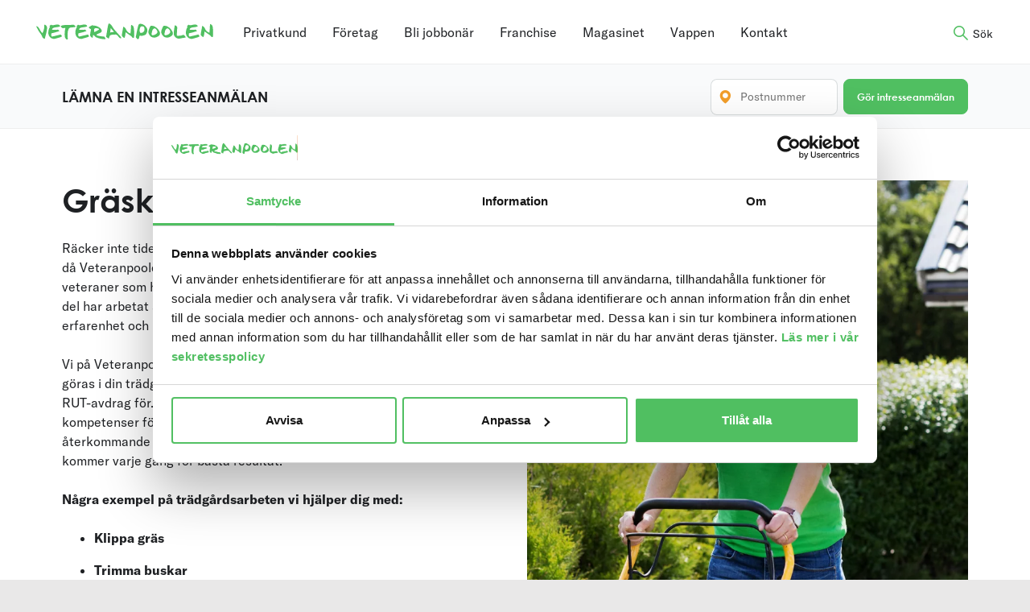

--- FILE ---
content_type: text/html; charset=UTF-8
request_url: https://veteranpoolen.se/kontor/uddevalla/privattjanster/tradgard/grasklippning-tradgardsarbete/
body_size: 64014
content:

<!doctype html>
<html class="no-js" lang="sv-SE">
  <head>
  	<meta name="google-site-verification" content="QL6PmZCS2B_TRcANdWMYDzwncNzne2ahPiNYpaw2ISE" />
        <!-- Google Tag Manager -->
    <script>(function(w,d,s,l,i){w[l]=w[l]||[];w[l].push({'gtm.start':
        new Date().getTime(),event:'gtm.js'});var f=d.getElementsByTagName(s)[0],
      j=d.createElement(s),dl=l!='dataLayer'?'&l='+l:'';j.async=true;j.src=
      'https://www.googletagmanager.com/gtm.js?id='+i+dl;f.parentNode.insertBefore(j,f);
    })(window,document,'script','dataLayer','GTM-W7BCBD4');</script>
    <!-- End Google Tag Manager -->
        <meta charset="utf-8">
    <meta http-equiv="x-ua-compatible" content="ie=edge">
    <meta name="viewport" content="width=device-width, initial-scale=1, maximum-scale=1">
    <title>Gräsklippning och trädgårdsarbete Uddevalla » Veteranpoolen</title>

<!-- The SEO Framework av Sybre Waaijer -->
<link rel="canonical" href="https://veteranpoolen.se/kontor/uddevalla/" />
<meta property="og:type" content="website" />
<meta property="og:locale" content="sv_SE" />
<meta property="og:site_name" content="Veteranpoolen" />
<meta property="og:title" content="Gräsklippning och trädgårdsarbete Uddevalla » Veteranpoolen" />
<meta property="og:url" content="https://veteranpoolen.se/kontor/uddevalla/" />
<meta property="og:image" content="https://d2qul5d5pp71y3.cloudfront.net/uploads/2018/11/uddevalla-5.png" />
<meta property="og:image:width" content="1280" />
<meta property="og:image:height" content="1280" />
<meta name="twitter:card" content="summary_large_image" />
<meta name="twitter:title" content="Gräsklippning och trädgårdsarbete Uddevalla » Veteranpoolen" />
<meta name="twitter:image" content="https://d2qul5d5pp71y3.cloudfront.net/uploads/2018/11/uddevalla-5.png" />
<script type="application/ld+json">{"@context":"https://schema.org","@graph":[{"@type":"WebSite","@id":"https://veteranpoolen.se/#/schema/WebSite","url":"https://veteranpoolen.se/","name":"Veteranpoolen","inLanguage":"sv-SE","potentialAction":{"@type":"SearchAction","target":{"@type":"EntryPoint","urlTemplate":"https://veteranpoolen.se/search/{search_term_string}/"},"query-input":"required name=search_term_string"},"publisher":{"@type":"Organization","@id":"https://veteranpoolen.se/#/schema/Organization","name":"Veteranpoolen","url":"https://veteranpoolen.se/","sameAs":["https://sv-se.facebook.com/Veteranpoolen/","https://www.youtube.com/channel/UCdIheNruAGtDuQTWT5Di7OA"],"logo":{"@type":"ImageObject","url":"https://d2qul5d5pp71y3.cloudfront.net/uploads/2019/05/vappen_app-icon.png","contentUrl":"https://d2qul5d5pp71y3.cloudfront.net/uploads/2019/05/vappen_app-icon.png","width":1024,"height":1024}}},{"@type":"WebPage","@id":"https://veteranpoolen.se/kontor/uddevalla/","url":"https://veteranpoolen.se/kontor/uddevalla/","name":"Gräsklippning och trädgårdsarbete Uddevalla » Veteranpoolen","inLanguage":"sv-SE","isPartOf":{"@id":"https://veteranpoolen.se/#/schema/WebSite"},"breadcrumb":{"@type":"BreadcrumbList","@id":"https://veteranpoolen.se/#/schema/BreadcrumbList","itemListElement":[{"@type":"ListItem","position":1,"item":"https://veteranpoolen.se/","name":"Veteranpoolen"},{"@type":"ListItem","position":2,"name":"Gräsklippning och trädgårdsarbete Uddevalla"}]},"potentialAction":{"@type":"ReadAction","target":"https://veteranpoolen.se/kontor/uddevalla/"}}]}</script>
<!-- / The SEO Framework av Sybre Waaijer | 12.89ms meta | 0.18ms boot -->

<link rel='dns-prefetch' href='//maps.googleapis.com' />
<link rel='dns-prefetch' href='//unpkg.com' />
<link rel='dns-prefetch' href='//cdn.jsdelivr.net' />
<link rel='dns-prefetch' href='//use.typekit.net' />
<link rel='dns-prefetch' href='//d2qul5d5pp71y3.cloudfront.net' />

<style id='wp-img-auto-sizes-contain-inline-css' type='text/css'>
img:is([sizes=auto i],[sizes^="auto," i]){contain-intrinsic-size:3000px 1500px}
/*# sourceURL=wp-img-auto-sizes-contain-inline-css */
</style>
<style id='classic-theme-styles-inline-css' type='text/css'>
/*! This file is auto-generated */
.wp-block-button__link{color:#fff;background-color:#32373c;border-radius:9999px;box-shadow:none;text-decoration:none;padding:calc(.667em + 2px) calc(1.333em + 2px);font-size:1.125em}.wp-block-file__button{background:#32373c;color:#fff;text-decoration:none}
/*# sourceURL=/wp-includes/css/classic-themes.min.css */
</style>
<link data-minify="1" rel='stylesheet' id='sage_css-css' href='https://veteranpoolen.se/content/cache/min/1/content/themes/veteranpoolen/dist/styles/main.css?ver=1767682246' type='text/css' media='all' />
<link data-minify="1" rel='stylesheet' id='typekit_css-css' href='https://veteranpoolen.se/content/cache/min/1/xsd4lua.css?ver=1767682246' type='text/css' media='all' />
<link data-minify="1" rel='stylesheet' id='flatpickr-css' href='https://veteranpoolen.se/content/cache/min/1/npm/flatpickr@4/dist/flatpickr.min.css?ver=1767682246' type='text/css' media='all' />
<script type="text/javascript" src="https://veteranpoolen.se/wp/wp-includes/js/jquery/jquery.min.js?ver=3.7.1" id="jquery-core-js"></script>
<meta name="generator" content="webp-uploads 2.6.0">
<script type="text/javascript">
(function(url){
	if(/(?:Chrome\/26\.0\.1410\.63 Safari\/537\.31|WordfenceTestMonBot)/.test(navigator.userAgent)){ return; }
	var addEvent = function(evt, handler) {
		if (window.addEventListener) {
			document.addEventListener(evt, handler, false);
		} else if (window.attachEvent) {
			document.attachEvent('on' + evt, handler);
		}
	};
	var removeEvent = function(evt, handler) {
		if (window.removeEventListener) {
			document.removeEventListener(evt, handler, false);
		} else if (window.detachEvent) {
			document.detachEvent('on' + evt, handler);
		}
	};
	var evts = 'contextmenu dblclick drag dragend dragenter dragleave dragover dragstart drop keydown keypress keyup mousedown mousemove mouseout mouseover mouseup mousewheel scroll'.split(' ');
	var logHuman = function() {
		if (window.wfLogHumanRan) { return; }
		window.wfLogHumanRan = true;
		var wfscr = document.createElement('script');
		wfscr.type = 'text/javascript';
		wfscr.async = true;
		wfscr.src = url + '&r=' + Math.random();
		(document.getElementsByTagName('head')[0]||document.getElementsByTagName('body')[0]).appendChild(wfscr);
		for (var i = 0; i < evts.length; i++) {
			removeEvent(evts[i], logHuman);
		}
	};
	for (var i = 0; i < evts.length; i++) {
		addEvent(evts[i], logHuman);
	}
})('//veteranpoolen.se/?wordfence_lh=1&hid=23627C4A36D8B2E6F995D45181ED516E');
</script>		<style type="text/css" id="wp-custom-css">
			.tintup {
	padding-left: 10%;
	padding-right: 10%;
	margin-top: -20px;
}

.phone_link__toggle{
display: none;
}

.phone_link {
overflow: visible;
}





.ClueSq table {
  margin: 0;
}

.ClueSq table td {
  padding: 0;
}

.ClueSq li {
	line-height: 1;
	margin: 0;
}


/* Centrering av komponent franchise */

.careerOutro .row {
	justify-content: center;
}


/* Centrering av komponent franchise */





/* Stilar för skärmstorlekar större än 768px men mindre än 1024px (tablet) */
@media (max-width: 1023px) {
    .scrollable-div {
        overflow: scroll;
        /* Mobilspecifika stilar här om så önskas */
    }
}

/* Stilar för skärmstorlekar mindre än eller lika med 768px (mobil) */
@media (max-width: 768px) {
    .scrollable-div {
        overflow: scroll;
        /* Mobilspecifika stilar här */
    }
}

/* Stilar för skärmstorlekar större än 768px men mindre än 1024px (tablet) */
@media (min-width: 1024px) {
    .scrollable-div {
        margin-left: -30%;
        /* Mobilspecifika stilar här om så önskas */
    }
}		</style>
		<noscript><style id="rocket-lazyload-nojs-css">.rll-youtube-player, [data-lazy-src]{display:none !important;}</style></noscript>  	    <link rel="shortcut icon" href="https://veteranpoolen.se/content/themes/veteranpoolen/dist/images/favicon.ico" />
    <!-- Custom CSS -->
	<style type="text/css" media="screen">
			</style>
  	<!-- /Custom CSS -->
  	  	<script src="https://kit.fontawesome.com/2ffc5c1933.js" crossorigin="anonymous"></script>
  <style id='global-styles-inline-css' type='text/css'>
:root{--wp--preset--aspect-ratio--square: 1;--wp--preset--aspect-ratio--4-3: 4/3;--wp--preset--aspect-ratio--3-4: 3/4;--wp--preset--aspect-ratio--3-2: 3/2;--wp--preset--aspect-ratio--2-3: 2/3;--wp--preset--aspect-ratio--16-9: 16/9;--wp--preset--aspect-ratio--9-16: 9/16;--wp--preset--color--black: #000000;--wp--preset--color--cyan-bluish-gray: #abb8c3;--wp--preset--color--white: #ffffff;--wp--preset--color--pale-pink: #f78da7;--wp--preset--color--vivid-red: #cf2e2e;--wp--preset--color--luminous-vivid-orange: #ff6900;--wp--preset--color--luminous-vivid-amber: #fcb900;--wp--preset--color--light-green-cyan: #7bdcb5;--wp--preset--color--vivid-green-cyan: #00d084;--wp--preset--color--pale-cyan-blue: #8ed1fc;--wp--preset--color--vivid-cyan-blue: #0693e3;--wp--preset--color--vivid-purple: #9b51e0;--wp--preset--gradient--vivid-cyan-blue-to-vivid-purple: linear-gradient(135deg,rgb(6,147,227) 0%,rgb(155,81,224) 100%);--wp--preset--gradient--light-green-cyan-to-vivid-green-cyan: linear-gradient(135deg,rgb(122,220,180) 0%,rgb(0,208,130) 100%);--wp--preset--gradient--luminous-vivid-amber-to-luminous-vivid-orange: linear-gradient(135deg,rgb(252,185,0) 0%,rgb(255,105,0) 100%);--wp--preset--gradient--luminous-vivid-orange-to-vivid-red: linear-gradient(135deg,rgb(255,105,0) 0%,rgb(207,46,46) 100%);--wp--preset--gradient--very-light-gray-to-cyan-bluish-gray: linear-gradient(135deg,rgb(238,238,238) 0%,rgb(169,184,195) 100%);--wp--preset--gradient--cool-to-warm-spectrum: linear-gradient(135deg,rgb(74,234,220) 0%,rgb(151,120,209) 20%,rgb(207,42,186) 40%,rgb(238,44,130) 60%,rgb(251,105,98) 80%,rgb(254,248,76) 100%);--wp--preset--gradient--blush-light-purple: linear-gradient(135deg,rgb(255,206,236) 0%,rgb(152,150,240) 100%);--wp--preset--gradient--blush-bordeaux: linear-gradient(135deg,rgb(254,205,165) 0%,rgb(254,45,45) 50%,rgb(107,0,62) 100%);--wp--preset--gradient--luminous-dusk: linear-gradient(135deg,rgb(255,203,112) 0%,rgb(199,81,192) 50%,rgb(65,88,208) 100%);--wp--preset--gradient--pale-ocean: linear-gradient(135deg,rgb(255,245,203) 0%,rgb(182,227,212) 50%,rgb(51,167,181) 100%);--wp--preset--gradient--electric-grass: linear-gradient(135deg,rgb(202,248,128) 0%,rgb(113,206,126) 100%);--wp--preset--gradient--midnight: linear-gradient(135deg,rgb(2,3,129) 0%,rgb(40,116,252) 100%);--wp--preset--font-size--small: 13px;--wp--preset--font-size--medium: 20px;--wp--preset--font-size--large: 36px;--wp--preset--font-size--x-large: 42px;--wp--preset--spacing--20: 0.44rem;--wp--preset--spacing--30: 0.67rem;--wp--preset--spacing--40: 1rem;--wp--preset--spacing--50: 1.5rem;--wp--preset--spacing--60: 2.25rem;--wp--preset--spacing--70: 3.38rem;--wp--preset--spacing--80: 5.06rem;--wp--preset--shadow--natural: 6px 6px 9px rgba(0, 0, 0, 0.2);--wp--preset--shadow--deep: 12px 12px 50px rgba(0, 0, 0, 0.4);--wp--preset--shadow--sharp: 6px 6px 0px rgba(0, 0, 0, 0.2);--wp--preset--shadow--outlined: 6px 6px 0px -3px rgb(255, 255, 255), 6px 6px rgb(0, 0, 0);--wp--preset--shadow--crisp: 6px 6px 0px rgb(0, 0, 0);}:where(.is-layout-flex){gap: 0.5em;}:where(.is-layout-grid){gap: 0.5em;}body .is-layout-flex{display: flex;}.is-layout-flex{flex-wrap: wrap;align-items: center;}.is-layout-flex > :is(*, div){margin: 0;}body .is-layout-grid{display: grid;}.is-layout-grid > :is(*, div){margin: 0;}:where(.wp-block-columns.is-layout-flex){gap: 2em;}:where(.wp-block-columns.is-layout-grid){gap: 2em;}:where(.wp-block-post-template.is-layout-flex){gap: 1.25em;}:where(.wp-block-post-template.is-layout-grid){gap: 1.25em;}.has-black-color{color: var(--wp--preset--color--black) !important;}.has-cyan-bluish-gray-color{color: var(--wp--preset--color--cyan-bluish-gray) !important;}.has-white-color{color: var(--wp--preset--color--white) !important;}.has-pale-pink-color{color: var(--wp--preset--color--pale-pink) !important;}.has-vivid-red-color{color: var(--wp--preset--color--vivid-red) !important;}.has-luminous-vivid-orange-color{color: var(--wp--preset--color--luminous-vivid-orange) !important;}.has-luminous-vivid-amber-color{color: var(--wp--preset--color--luminous-vivid-amber) !important;}.has-light-green-cyan-color{color: var(--wp--preset--color--light-green-cyan) !important;}.has-vivid-green-cyan-color{color: var(--wp--preset--color--vivid-green-cyan) !important;}.has-pale-cyan-blue-color{color: var(--wp--preset--color--pale-cyan-blue) !important;}.has-vivid-cyan-blue-color{color: var(--wp--preset--color--vivid-cyan-blue) !important;}.has-vivid-purple-color{color: var(--wp--preset--color--vivid-purple) !important;}.has-black-background-color{background-color: var(--wp--preset--color--black) !important;}.has-cyan-bluish-gray-background-color{background-color: var(--wp--preset--color--cyan-bluish-gray) !important;}.has-white-background-color{background-color: var(--wp--preset--color--white) !important;}.has-pale-pink-background-color{background-color: var(--wp--preset--color--pale-pink) !important;}.has-vivid-red-background-color{background-color: var(--wp--preset--color--vivid-red) !important;}.has-luminous-vivid-orange-background-color{background-color: var(--wp--preset--color--luminous-vivid-orange) !important;}.has-luminous-vivid-amber-background-color{background-color: var(--wp--preset--color--luminous-vivid-amber) !important;}.has-light-green-cyan-background-color{background-color: var(--wp--preset--color--light-green-cyan) !important;}.has-vivid-green-cyan-background-color{background-color: var(--wp--preset--color--vivid-green-cyan) !important;}.has-pale-cyan-blue-background-color{background-color: var(--wp--preset--color--pale-cyan-blue) !important;}.has-vivid-cyan-blue-background-color{background-color: var(--wp--preset--color--vivid-cyan-blue) !important;}.has-vivid-purple-background-color{background-color: var(--wp--preset--color--vivid-purple) !important;}.has-black-border-color{border-color: var(--wp--preset--color--black) !important;}.has-cyan-bluish-gray-border-color{border-color: var(--wp--preset--color--cyan-bluish-gray) !important;}.has-white-border-color{border-color: var(--wp--preset--color--white) !important;}.has-pale-pink-border-color{border-color: var(--wp--preset--color--pale-pink) !important;}.has-vivid-red-border-color{border-color: var(--wp--preset--color--vivid-red) !important;}.has-luminous-vivid-orange-border-color{border-color: var(--wp--preset--color--luminous-vivid-orange) !important;}.has-luminous-vivid-amber-border-color{border-color: var(--wp--preset--color--luminous-vivid-amber) !important;}.has-light-green-cyan-border-color{border-color: var(--wp--preset--color--light-green-cyan) !important;}.has-vivid-green-cyan-border-color{border-color: var(--wp--preset--color--vivid-green-cyan) !important;}.has-pale-cyan-blue-border-color{border-color: var(--wp--preset--color--pale-cyan-blue) !important;}.has-vivid-cyan-blue-border-color{border-color: var(--wp--preset--color--vivid-cyan-blue) !important;}.has-vivid-purple-border-color{border-color: var(--wp--preset--color--vivid-purple) !important;}.has-vivid-cyan-blue-to-vivid-purple-gradient-background{background: var(--wp--preset--gradient--vivid-cyan-blue-to-vivid-purple) !important;}.has-light-green-cyan-to-vivid-green-cyan-gradient-background{background: var(--wp--preset--gradient--light-green-cyan-to-vivid-green-cyan) !important;}.has-luminous-vivid-amber-to-luminous-vivid-orange-gradient-background{background: var(--wp--preset--gradient--luminous-vivid-amber-to-luminous-vivid-orange) !important;}.has-luminous-vivid-orange-to-vivid-red-gradient-background{background: var(--wp--preset--gradient--luminous-vivid-orange-to-vivid-red) !important;}.has-very-light-gray-to-cyan-bluish-gray-gradient-background{background: var(--wp--preset--gradient--very-light-gray-to-cyan-bluish-gray) !important;}.has-cool-to-warm-spectrum-gradient-background{background: var(--wp--preset--gradient--cool-to-warm-spectrum) !important;}.has-blush-light-purple-gradient-background{background: var(--wp--preset--gradient--blush-light-purple) !important;}.has-blush-bordeaux-gradient-background{background: var(--wp--preset--gradient--blush-bordeaux) !important;}.has-luminous-dusk-gradient-background{background: var(--wp--preset--gradient--luminous-dusk) !important;}.has-pale-ocean-gradient-background{background: var(--wp--preset--gradient--pale-ocean) !important;}.has-electric-grass-gradient-background{background: var(--wp--preset--gradient--electric-grass) !important;}.has-midnight-gradient-background{background: var(--wp--preset--gradient--midnight) !important;}.has-small-font-size{font-size: var(--wp--preset--font-size--small) !important;}.has-medium-font-size{font-size: var(--wp--preset--font-size--medium) !important;}.has-large-font-size{font-size: var(--wp--preset--font-size--large) !important;}.has-x-large-font-size{font-size: var(--wp--preset--font-size--x-large) !important;}
/*# sourceURL=global-styles-inline-css */
</style>
<style id="wpr-lazyload-bg-container"></style><style id="wpr-lazyload-bg-exclusion"></style>
<noscript>
<style id="wpr-lazyload-bg-nostyle"></style>
</noscript>
<script type="application/javascript">const rocket_pairs = []; const rocket_excluded_pairs = [];</script><meta name="generator" content="WP Rocket 3.17.4" data-wpr-features="wpr_lazyload_css_bg_img wpr_minify_js wpr_lazyload_images wpr_lazyload_iframes wpr_image_dimensions wpr_minify_css wpr_desktop wpr_preload_links" /></head>

<body class="wp-singular kontor-template-default page page-id-321 wp-theme-veteranpoolen uddevalla template-office-service">
<!-- Google Tag Manager (noscript) -->
<noscript><iframe src="https://www.googletagmanager.com/ns.html?id=GTM-W7BCBD4"
                  height="0" width="0" style="display:none;visibility:hidden"></iframe></noscript>
<!-- End Google Tag Manager (noscript) -->
<script>
  function getUrlVars() {
    var vars = {};
    var parts = window.location.href.replace(/[?&]+([^=&]+)=([^&]*)/gi, function(m,key,value) {
      vars[key] = value;
    });
    return vars;
  }
  function getUrlParam(parameter, defaultValue){
    var urlparameter = defaultValue;
    if(window.location.href.indexOf(parameter) > -1){
      urlparameter = getUrlVars()[parameter];
    }
    return decodeURIComponent(urlparameter);
  }
  if (window.top !== window.self || getUrlParam('iframe', false) === "true" ) {
    document.body.className += ' iframed';
  }
</script>
<!--[if lt IE 9]>
<div class="alert alert-warning">
    You are using an <strong>outdated</strong> browser. Please <a href="http://browsehappy.com/">upgrade your
    browser</a> to improve your experience.</div>
<![endif]-->

<script type="text/plain" data-cookieconsent="marketing">
    window.fbAsyncInit = function() {
        FB.init({
          appId            : '327602144431885',
          autoLogAppEvents : true,
          xfbml            : true,
          version          : 'v2.12'
        });
    };

    (function(d, s, id){
     var js, fjs = d.getElementsByTagName(s)[0];
     if (d.getElementById(id)) {return;}
     js = d.createElement(s); js.id = id;
     js.src = "https://connect.facebook.net/en_US/sdk.js";
     fjs.parentNode.insertBefore(js, fjs);
    }(document, 'script', 'facebook-jssdk'));
    </script><header data-rocket-location-hash="36c6bcf25eaacb5252c744cc88a6cc2e" class="site-header" role="banner">
    <div data-rocket-location-hash="6005da2017e5fd3302f88d75d9af55c2" class="container">
        <div data-rocket-location-hash="cfcee10b001e7eb7d12fa668acf2fb76" class="row jc--flex-start">
            <button class="hamburger mobile-toggle hidden--desktop" type="button">
                    <span class="hamburger-box">
                        <span class="hamburger-inner"></span>
                    </span>
            </button>
                        <a class="logo" href="https://veteranpoolen.se/">
                <img width="578" height="52" src="data:image/svg+xml,%3Csvg%20xmlns='http://www.w3.org/2000/svg'%20viewBox='0%200%20578%2052'%3E%3C/svg%3E" alt="Veteranpoolen | En kontakt – all kompetens" title="Veteranpoolen | En kontakt – all kompetens" class="" data-lazy-src="https://veteranpoolen.se/content/themes/veteranpoolen/dist/images/veteranpoolen-logo-alt.svg"><noscript><img width="578" height="52" src="https://veteranpoolen.se/content/themes/veteranpoolen/dist/images/veteranpoolen-logo-alt.svg" alt="Veteranpoolen | En kontakt – all kompetens" title="Veteranpoolen | En kontakt – all kompetens" class=""></noscript>            </a>

            <nav class="primary-navigation" id="primary-navigation" role="navigation">
    <ul class="ul-reset flex jc--center">
                        <li><a href="https://veteranpoolen.se/privat-rut-och-rot-tjanster/">Privatkund</a></li>
                                <li><a href="https://veteranpoolen.se/foretag/">Företag</a></li>
                                <li><a href="https://veteranpoolen.se/veteran/">Bli jobbonär</a></li>
                                <li><a href="https://veteranpoolen.se/karriar-franchise/">Franchise</a></li>
                                <li><a href="https://veteranpoolen.se/magasinet/">Magasinet</a></li>
                                <li><a href="https://vappen.veteranpoolen.se/">Vappen</a></li>
                                <li><a href="https://veteranpoolen.se/hitta-lokalkontor/">Kontakt</a></li>
                </ul>
</nav>
            <nav class="mobile-navigation" role="navigation" id="mobile-navigation">
    <ul id="menu-mobile-navigation-2023" class="nav ul-reset"><li id="menu-item-240210" class="menu-item menu-item-type-post_type menu-item-object-page menu-item-240210"><a href="https://veteranpoolen.se/privat-rut-och-rot-tjanster/">Privatkund</a></li>
<li id="menu-item-240203" class="menu-item menu-item-type-post_type menu-item-object-page menu-item-240203"><a href="https://veteranpoolen.se/foretag/">Företag</a></li>
<li id="menu-item-240204" class="menu-item menu-item-type-post_type menu-item-object-page menu-item-240204"><a href="https://veteranpoolen.se/veteran/">Bli jobbonär</a></li>
<li id="menu-item-349205" class="menu-item menu-item-type-post_type menu-item-object-page menu-item-349205"><a href="https://veteranpoolen.se/karriar-franchise/">Franchise</a></li>
<li id="menu-item-240206" class="menu-item menu-item-type-post_type menu-item-object-page menu-item-240206"><a href="https://veteranpoolen.se/magasinet/">Magasinet</a></li>
<li id="menu-item-240208" class="menu-item menu-item-type-custom menu-item-object-custom menu-item-240208"><a href="https://vappen.veteranpoolen.se/">Vappen</a></li>
<li id="menu-item-240209" class="menu-item menu-item-type-post_type menu-item-object-page menu-item-240209"><a href="https://veteranpoolen.se/hitta-lokalkontor/">Kontakt</a></li>
<li id="menu-item-240211" class="menu-item menu-item-type-post_type menu-item-object-page menu-item-240211"><a href="https://veteranpoolen.se/priser/">Våra priser</a></li>
<li id="menu-item-240212" class="menu-item menu-item-type-post_type menu-item-object-page menu-item-240212"><a href="https://veteranpoolen.se/skattereduktion/">ROT och RUT – så funkar det</a></li>
</ul></nav>
            <button type="button" class="btn btn--link search"><span class="hide_mobile">Sök</span></button>
        </div>

    </div>
</header>

<div data-rocket-location-hash="aba1e2137d10c03f7097cd072c11807b" class="site-wrapper" role="Contentinfo">

    <div data-rocket-location-hash="c83aae5bb97f66f7ebe064ffc2ecc15f" class="site-content" role="document">
        
    <section data-rocket-location-hash="4b28ae48b8fb6dfaf938f96d650cb307" class="hero hero--service ">
        <div class="container indent-xxl">
            <div data-rocket-location-hash="af6db807a44d57b4021767a2d0c58dc3" class="row">
                <div class="col col--50">
                                        <h1>Gräsklippning i Uddevalla</h1>
                                            <p>Räcker inte tiden till för att hinna med allt trädgårdsarbete? Kontakta då Veteranpoolen i Uddevalla så hjälper vi dig. Hos oss arbetar erfarna veteraner som har stor vana av trädgårdsskötsel och parkarbete. En del har arbetat som trädgårdsmästare, medan andra har samlat på sig erfarenhet och kunskap genom sitt stora trädgårdsintresse.</p>
<p>Vi på Veteranpoolen erbjuder dig hjälp med det mesta som kan behöva göras i din trädgård. Många av våra tjänster får du dessutom göra RUT-avdrag för. Tack vare våra erfarna resurser kan vi erbjuda dig kompetenser för en lång rad olika arbeten. Anlitar du oss för återkommande uppdrag så är det samma trädgårdsmästare som kommer varje gång för bästa resultat.</p>
<p><strong>Några exempel på trädgårdsarbeten vi hjälper dig med:</strong></p>
<ul>
<li><strong>Klippa gräs</strong></li>
<li><strong>Trimma buskar</strong></li>
<li><strong>Vår- och höststäda trädgården</strong></li>
<li><strong>Rensa ogräs</strong></li>
<li><strong>Kratta grusgångar</strong></li>
<li><strong>Beskära träd</strong></li>
<li><strong>Sätta plantor</strong></li>
</ul>
<p>Krävs avancerade verktyg för något arbetsmoment kan detta hyras via oss på Veteranpoolen.</p>
<h4>Så här gör du för att anlita trädgårdsarbete i Uddevalla:</h4>
<ul>
<li>Du fyller antingen i det formulär som finns här på hemsidan eller ringer direkt till vårt kontor i Uddevalla på 0522-122 08. Du kan även maila oss på trestad@veteranpoolen.se.</li>
<li>Tala om för oss vad du vill ha hjälp med. Vi behöver till exempel veta ungefär hur stor din gräsmatta eller hur många rabatter du vill ha rensade. Vi vill också gärna veta vilka trädgårdsredskap du har tillgängliga hemma. Vill du ha gräset klippt är det bra om du har en fungerande gräsklippare.</li>
</ul>
<p>När vi känner till det arbete du vill ha utfört söker vi igenom vår resurspool för att hitta en veteran som matchar dina behov och önskemål. Du kontaktas sedan av veteranen och tillsammans kommer ni överens om hur arbetet ska gå till samt när du vill ha arbetet utfört.</p>
<p>Hos oss på Veteranpoolen arbetar pensionerade yrkesmän som fortsatt att erbjuda sina tjänster via oss för att de vill och kan. Veteranpoolens veteraner väljer själva ut sina uppdrag och disponerar över sin egen tid, vilket betyder att du alltid får engagerad och noggrant utförd service när du beställer den av oss.</p>
<p>Våra veteraner arbetar i följande områden: Munkedal, Uddevalla, Lysekil och Ljungskile.</p>
                    
                                        <a href="https://veteranpoolen.se/kontor/uddevalla/" class="medium office_link">Läs mer om de tjänster vi erbjuder i Uddevalla</a>
                                    </div>
                <div class="col col--50">
                                        <img width="819" height="1024" src="data:image/svg+xml,%3Csvg%20xmlns='http://www.w3.org/2000/svg'%20viewBox='0%200%20819%201024'%3E%3C/svg%3E" alt="Gräsklippning" title="Gräsklippning" class="hidden--mobile" data-lazy-src="https://d2qul5d5pp71y3.cloudfront.net/uploads/2018/06/kvinna-klipper-gras-1440x1800-1-819x1024.webp"><noscript><img width="819" height="1024" src="https://d2qul5d5pp71y3.cloudfront.net/uploads/2018/06/kvinna-klipper-gras-1440x1800-1-819x1024.webp" alt="Gräsklippning" title="Gräsklippning" class="hidden--mobile"></noscript>
					                    	<img width="240" height="300" src="data:image/svg+xml,%3Csvg%20xmlns='http://www.w3.org/2000/svg'%20viewBox='0%200%20240%20300'%3E%3C/svg%3E" alt="Gräsklippning" title="Gräsklippning" class="hidden--desktop hidden--tablet" data-lazy-src="https://d2qul5d5pp71y3.cloudfront.net/uploads/2018/06/kvinna-klipper-gras-1440x1800-1-240x300.webp"><noscript><img width="240" height="300" src="https://d2qul5d5pp71y3.cloudfront.net/uploads/2018/06/kvinna-klipper-gras-1440x1800-1-240x300.webp" alt="Gräsklippning" title="Gräsklippning" class="hidden--desktop hidden--tablet"></noscript>                					</div>
            </div>
        </div>
    </section>
    <div data-rocket-location-hash="61e53e2198b57c413e1ae1a7bc6949ec" class="interest-banner interest-banner--private" id="vue-interest-banner">
        <form action="https://veteranpoolen.se/intresseanmalan-privat/" method="post">
            <div class="container indent-xxl">
                <div class="row">
                    <div class="col col--50 interest-banner__title">
                        <span class="block h3">LÄMNA EN INTRESSEANMÄLAN</span>
                    </div>
                    <div class="col interest-banner__content">
                        <div class="row fw-wrap" style="display: none;">
                            <div class="col col--100">
                                                                    <span class="label">
                                        Lägg till relaterade tjänster:
                                    </span>

                                                                            <label class="btn btn--secondary btn--sm"
                                              data-value="Trädbeskärning">
                                            <i class="icon-vp_add" aria-hidden="true"></i>
                                            Trädbeskärning                                            <input type="checkbox" name="service[]"
                                                    value="595"
                                                    id="service_595">
                                        </label>
                                                                            <label class="btn btn--secondary btn--sm"
                                              data-value="Städning">
                                            <i class="icon-vp_add" aria-hidden="true"></i>
                                            Städning                                            <input type="checkbox" name="service[]"
                                                    value="14"
                                                    id="service_14">
                                        </label>
                                                                            <label class="btn btn--secondary btn--sm"
                                              data-value="Snöskottning">
                                            <i class="icon-vp_add" aria-hidden="true"></i>
                                            Snöskottning                                            <input type="checkbox" name="service[]"
                                                    value="605"
                                                    id="service_605">
                                        </label>
                                                                            <label class="btn btn--secondary btn--sm"
                                              data-value="Murare">
                                            <i class="icon-vp_add" aria-hidden="true"></i>
                                            Murare                                            <input type="checkbox" name="service[]"
                                                    value="603"
                                                    id="service_603">
                                        </label>
                                                                            <label class="btn btn--secondary btn--sm"
                                              data-value="Målare">
                                            <i class="icon-vp_add" aria-hidden="true"></i>
                                            Målare                                            <input type="checkbox" name="service[]"
                                                    value="574"
                                                    id="service_574">
                                        </label>
                                                                        <button type="button" class="btn btn--secondary toggle-rows" v-on:click="toggleRows"><span>...</span></button>
                                                                <label data-value="" class="hidden">                                    <input type="checkbox" class="hidden" name="service[]"
                                           value="797"
                                           id="service_797" checked="checked">
                                </label>
                            </div>
                        </div>
                    </div>
                    <div class="col zipcode">
                        
    
    <div class="row zipcode-wrap">
        <div class="col">
            <div class="input-group input-group--prepend input-group--sm" v-bind:class="{ error: hasError }">
                <input type="text" pattern="\d*" name="zipcode" v-model="zipCode" value=""
                       placeholder="Postnummer" maxlength="5">
                <span class="input-group__btn">
                    <i class="icon-vp_location-marker" aria-hidden="true"></i>
                </span>
            </div>
        </div>
        <div class="col">
            <button type="submit" name="send" v-on:click="searchOffice"
                    class="btn btn--primary btn--sm">Gör intresseanmälan            </button>
        </div>
    </div>
                    </div>
                </div>
            </div>
        </form>
    </div>
    </div>

    
<footer data-rocket-location-hash="5d7006c6fdb532d3f91356f95731ebd7" class="site-footer" role="contentinfo">
    <section data-rocket-location-hash="b46b25cd2814cf00b8d28e1f0d6eb8de" class="footer__navigation">
        <div class="container indent-xxl">
            <div class="row">
                <div class="col col--40 footer__navigation--about">
                    <img width="578" height="52" src="data:image/svg+xml,%3Csvg%20xmlns='http://www.w3.org/2000/svg'%20viewBox='0%200%20578%2052'%3E%3C/svg%3E" alt="Veteranpoolen" title="Veteranpoolen" class="logo" data-lazy-src="https://veteranpoolen.se/content/themes/veteranpoolen/dist/images/veteranpoolen-logo-alt.svg"><noscript><img width="578" height="52" src="https://veteranpoolen.se/content/themes/veteranpoolen/dist/images/veteranpoolen-logo-alt.svg" alt="Veteranpoolen" title="Veteranpoolen" class="logo"></noscript>
                    <p class="organisation-information">
                        <span class="block small">Veteranpoolen AB</span>
                        <span class="block small">Org nr 556905-1070</span>
                    </p>

                    <div class="row almega jc--flex-start hidden--mobile">
                        <div class="col"><img width="716" height="767" src="data:image/svg+xml,%3Csvg%20xmlns='http://www.w3.org/2000/svg'%20viewBox='0%200%20716%20767'%3E%3C/svg%3E" alt="Auktoriserat bemanningsföretag genom Almega" title="Auktoriserat bemanningsföretag genom Almega" class="" data-lazy-src="https://veteranpoolen.se/content/themes/veteranpoolen/dist/images/bemanning_auktoriserat.png"><noscript><img width="716" height="767" src="https://veteranpoolen.se/content/themes/veteranpoolen/dist/images/bemanning_auktoriserat.png" alt="Auktoriserat bemanningsföretag genom Almega" title="Auktoriserat bemanningsföretag genom Almega" class=""></noscript></div>
                        <div class="col"><p class="small">
                                Veteranpoolen är ett auktoriserat bemanningsföretag genom <a href="https://www.veteranpoolen.se/auktoriserad/">Almega</a>.                            </p>
                        </div>
                    </div>
                </div>
                <div class="col col--60 footer__navigation--navigation">
                    <nav class="footer-menu" role="navigation" id="footer-menu">
    <ul id="menu-footer-menu" class="nav ul-reset flex"><li id="menu-item-36" class="menu-item menu-item-type-custom menu-item-object-custom menu-item-has-children menu-item-36"><a href="#">Veteranpoolen</a>
<ul class="sub-menu">
	<li id="menu-item-1368" class="menu-item menu-item-type-post_type menu-item-object-page menu-item-1368"><a href="https://veteranpoolen.se/investor-relations/">Investor relations</a></li>
	<li id="menu-item-350017" class="menu-item menu-item-type-post_type menu-item-object-page menu-item-350017"><a href="https://veteranpoolen.se/pressrum/">Pressrum</a></li>
	<li id="menu-item-196634" class="menu-item menu-item-type-post_type menu-item-object-page menu-item-196634"><a href="https://veteranpoolen.se/skattereduktion/">RUT och ROT – så funkar det</a></li>
	<li id="menu-item-349686" class="menu-item menu-item-type-custom menu-item-object-custom menu-item-349686"><a href="https://vappen.veteranpoolen.se/">Vappen</a></li>
	<li id="menu-item-196633" class="menu-item menu-item-type-post_type menu-item-object-page menu-item-196633"><a href="https://veteranpoolen.se/priser/">Våra priser</a></li>
</ul>
</li>
<li id="menu-item-39" class="menu-item menu-item-type-custom menu-item-object-custom menu-item-has-children menu-item-39"><a href="#">Kontakt</a>
<ul class="sub-menu">
	<li id="menu-item-41" class="menu-item menu-item-type-custom menu-item-object-custom menu-item-41"><a href="https://veteranpoolen.se/hitta-lokalkontor/">Hitta lokalkontor</a></li>
	<li id="menu-item-1366" class="menu-item menu-item-type-custom menu-item-object-custom menu-item-1366"><a href="https://veteranpoolen.se/huvudkontor/">Huvudkontoret</a></li>
</ul>
</li>
<li id="menu-item-42" class="menu-item menu-item-type-custom menu-item-object-custom menu-item-has-children menu-item-42"><a href="#">Värderingar</a>
<ul class="sub-menu">
	<li id="menu-item-1107" class="menu-item menu-item-type-post_type menu-item-object-page menu-item-1107"><a href="https://veteranpoolen.se/arbetsmiljopolicy/">Arbetsmiljöpolicy</a></li>
	<li id="menu-item-246230" class="menu-item menu-item-type-post_type menu-item-object-page menu-item-246230"><a href="https://veteranpoolen.se/cookie-installningar/">Cookie-inställningar</a></li>
	<li id="menu-item-931" class="menu-item menu-item-type-post_type menu-item-object-page menu-item-privacy-policy menu-item-931"><a rel="privacy-policy" href="https://veteranpoolen.se/integritetspolicy/">Integritetspolicy</a></li>
	<li id="menu-item-1103" class="menu-item menu-item-type-post_type menu-item-object-page menu-item-1103"><a href="https://veteranpoolen.se/jamstalldhetspolicy/">Jämställdhetspolicy</a></li>
	<li id="menu-item-351752" class="menu-item menu-item-type-post_type menu-item-object-page menu-item-351752"><a href="https://veteranpoolen.se/vart-hallbarhetsarbete/">Vårt hållbarhetsarbete</a></li>
</ul>
</li>
</ul></nav>

                                        <div class="socialmedia hidden--desktop">
                                                    <a href="https://www.instagram.com/veteranpoolen_ab?igsh=MWhhbmIwMjcyNTBsMA==" target="_blank">
                                <i class="fa icon-vp_instagram" aria-hidden="true"></i>
                            </a>
                                                    <a href="https://www.facebook.com/Veteranpoolen/" target="_blank">
                                <i class="fa icon-vp_facebook" aria-hidden="true"></i>
                            </a>
                                                    <a href="https://www.youtube.com/channel/UCdIheNruAGtDuQTWT5Di7OA" target="_blank">
                                <i class="fa icon-vp_youtube" aria-hidden="true"></i>
                            </a>
                                            </div>

                    <div class="row almega jc--flex-start hidden--tablet hidden--desktop">
                        <div class="col"><img width="716" height="767" src="data:image/svg+xml,%3Csvg%20xmlns='http://www.w3.org/2000/svg'%20viewBox='0%200%20716%20767'%3E%3C/svg%3E" alt="Auktoriserat bemanningsföretag genom Almega" title="Auktoriserat bemanningsföretag genom Almega" class="" data-lazy-src="https://veteranpoolen.se/content/themes/veteranpoolen/dist/images/bemanning_auktoriserat.png"><noscript><img width="716" height="767" src="https://veteranpoolen.se/content/themes/veteranpoolen/dist/images/bemanning_auktoriserat.png" alt="Auktoriserat bemanningsföretag genom Almega" title="Auktoriserat bemanningsföretag genom Almega" class=""></noscript></div>
                        <div class="col">
                            <p class="small">Veteranpoolen är ett auktoriserat bemanningsföretag genom <a href="https://www.veteranpoolen.se/auktoriserad/">Almega</a>.</p>
                        </div>
                    </div>

                </div>
            </div>
        </div>
    </section>
    <section data-rocket-location-hash="93757962bec77eebf68c31da3ce93fbd" class="footer__copyright">
        <div class="container indent-xxl">
            <div class="row">
                <div class="col col--33 copyright">
                    <p class="x-small">&copy; Veteranpoolen 2026. Alla rättigheter förbehålles</p>
                </div>
                <div class="col col--33 about hidden--mobile">
                                                <a href="https://veteranpoolen.se/integritetspolicy/"
                               class="x-small">Om cookies</a>
                                                    <a href="https://veteranpoolen.se"
                               class="x-small">Om webbplatsen</a>
                                                    <a href="https://veteranpoolen.se/tillganglighetsredogorelse/"
                               class="x-small">Tillgänglighetsredogörelse</a>
                                        </div>
                <div class="col col--33 socialmedia hidden--mobile hidden--tablet">
                                                <a href="https://www.instagram.com/veteranpoolen_ab?igsh=MWhhbmIwMjcyNTBsMA==" target="_blank">
                                <i class="fa icon-vp_instagram" aria-hidden="true"></i>
                            </a>
                                                    <a href="https://www.facebook.com/Veteranpoolen/" target="_blank">
                                <i class="fa icon-vp_facebook" aria-hidden="true"></i>
                            </a>
                                                    <a href="https://www.youtube.com/channel/UCdIheNruAGtDuQTWT5Di7OA" target="_blank">
                                <i class="fa icon-vp_youtube" aria-hidden="true"></i>
                            </a>
                                        </div>
            </div>
        </div>
    </section>
</footer>

<div data-rocket-location-hash="987dd5b4b7e39e7a45e78ab11afdcdc4" class="overlay">
        <div data-rocket-location-hash="2a5ec8ade375ac665cb76168cc0b4789" id="interest-terms-modal" class="modal modal--interest-terms">
    <button class="btn btn--link btn--close-x"><i class="icon-vp_close"></i></button>
    <div class="modal__wrapper">
        <div class="modal__header">
            <span class="h3 block center">Villkor</span>

        </div>
        <div class="modal__content">
            <header class="entry-header">
<p class="entry-title">För oss är det självklart viktigt att du ska känna att din personliga integritet respekteras och att dina personuppgifter behandlas korrekt. Vi tar ansvar för att personuppgifter som behandlas av Veteranpoolen används endast för avsedda ändamål och skyddas mot obehörig åtkomst. All behandling av personuppgifter inom Veteranpoolen sker i enlighet med tillämplig personuppgiftslagstiftning. Inom EU/EES gäller dataskyddsförordningen (GDPR).</p>
</header>
<div class="entry-content">
<p>Denna integritetspolicy är generell och gäller även digitala kanaler (t.ex. webbplats och sociala medier).</p>
<h4>Vad är personuppgifter?</h4>
<p>Personuppgifter är all information som direkt, eller indirekt tillsammans med andra uppgifter, kan kopplas till en levande fysisk person. Det innebär att uppgifter som t.ex. namn och kontaktuppgifter, IP-adresser, tävlingsbidrag, gjorda val och beteenden utgör personuppgifter.</p>
<p>Behandling av personuppgifter är allt som sker med personuppgifterna. Varje åtgärd som vidtas med personuppgifter utgör behandling, oberoende av om den utförs automatiserat eller ej, såsom insamling, registrering, organisering, strukturering, lagring, bearbetning eller ändring, framtagning, läsning, användning, utlämning genom överföring, spridning eller tillhandahållande på annat sätt, justering eller sammanförande, begränsning, radering eller förstöring.</p>
<h4>Vilka personuppgifter kan komma att samlas in?</h4>
<p>När du besöker våra digitala kanaler kan vi komma att samla in uppgifter om dig. Dessa uppgifter kan till exempel utgöras av namn, adress, personnummer, postadress, e-postadress, telefonnummer, andra identifikationsuppgifter, information om vilka av Veteranpoolens tjänster du är intresserad eller platsinformation. Även bilder eller andra filer som du väljer att skicka via e-post eller genom ett formulär är personuppgifter.</p>
<p>Vidare kan Veteranpoolen komma att samla in tekniska data, det kan handla om IP-adress, enhets-ID, typ av webbläsare eller cookieinformation. Insamlingen som beskrivs häri sker exempelvis genom att du besöker vår hemsida, anger dina personuppgifter i formulär, att du kommunicerar med Veteranpoolen i sociala medier, skickar ett mail eller anmäler ditt intresse för att köpa en tjänst, jobba som pensionär, söka en anställning eller bli franchisetagare, delta i en tävling eller liknande.</p>
<p>Veteranpoolen har, liksom i stort sett alla kommersiella aktörer, placerat så kallade ”cookies” på vår hemsida. Genom dessa cookies kan vi komma att samla in uppgifter om hur du använder vår hemsida. Denna data utgör en statistisk grund som vi använder för att förbättra upplevelsen av, och informationen på, vår hemsida.</p>
<p>Om du besöker eller kommunicerar med oss via våra konton i sociala medier kan vi komma att ta emot information rörande din profil på den tredjepartsplattform du valt att använda för att kontakta oss (t.ex. LinkedIn eller Facebook).</p>
<p>Personuppgifterna kommer att behandlas av oss endast så länge som det behövs för att uppfylla ändamålen med behandlingen eller för att fullgöra våra rättsliga skyldigheter.</p>
<h4>För vilka ändamål behandlas personuppgifter?</h4>
<p>De personuppgifter om dig som samlas in i anslutning till ditt nyttjande av de digitala kanalerna och dess tjänster kommer att behandlas av Veteranpoolen, eller våra respektive underbiträden, för följande ändamål.</p>
<ol>
<li>För att vi ska kunna kontakta dig, kommunicera med dig och tillhandahålla de tjänster du beställt.</li>
<li>För att kommunicera och administrera information och marknadsföringsaktiviteter som nyhetsbrev, tävlingar, erbjudanden med mera.</li>
<li>För marknadsföringsändamål, marknadsföring via post, e-post, telefonsamtal, sms/mms, sociala medier. Du kan välja bort utskick via mail eller sms genom länk i varje separat utskick.</li>
<li>För att analysera och förstå vad du som besökare är intresserad av för information och tjänst. Data kan behandlas genom geografisk, demografisk eller plattformsteknisk filtrering, i syfte att kunna bygga en plattform som tillhandahåller den information du som besökare vill ha.</li>
<li>För att ta fram statistik över användningen av våra digitala kanaler.</li>
<li>För att underhålla, utveckla, testa och förbättra våra digitala kanaler och tekniska plattformar.</li>
<li>Om du anmält intresse för att bli veteran och utföra uppdrag för Veteranpoolens räkning gör vi en bakgrundskontroll innan anställning.</li>
<li>För att vid rekrytering av franchisetagare och lokala medarbetare kunna utvärdera dig som kandidat.</li>
</ol>
<h4>Laglig grund och berättigade intressen för personuppgiftsbehandlingen</h4>
<p>Vi behandlar personuppgifter då det är nödvändigt för att fullgöra våra åtaganden mot kund eller medarbetare, eller då vi har ett annat legitimt och berättigat intresse av att behandla dina personuppgifter, t.ex. ett intresse av att få marknadsföra oss mot besökare på våra digitala kanaler. Vi inhämtar ditt samtycke om att spara personuppgifter genom att du aktivt får klicka i en ruta när du gör din intresseanmälan.</p>
<h4>Begränsningar i utlämnande av personuppgifter</h4>
<p>Veteranpoolen kan anlita externa samarbetspartners och leverantörer att utföra uppgifter för bolagets räkning, t.ex. för att tillhandahålla IT-tjänster, hjälpa till med marknadsföring, analyser eller statistiskt underlag. Utförandet av dessa tjänster kan innebära att Veteranpoolens samarbetspartners, både inom EU/EES och utanför EU/EES, får tillgång till vissa personuppgifter. Vi säkerställer att de bolag som hanterar personuppgifter för vår räkning har en hög skyddsnivå för dina personuppgifter. I relation till samarbetspartners utanför EU/EES vidtas särskilda skyddsåtgärder.</p>
<p>Veteranpoolen kan komma att lämna ut personuppgifter till tredje part, som t.ex. polis eller annan myndighet, om det rör utredning av brott, eller om vi av någon annan anledning är skyldiga att lämna ut sådan uppgift med stöd av lag eller myndighetsbeslut.</p>
<h4>Externa länkar</h4>
<p>Denna integritetspolicy gäller information som Veteranpoolen behandlar om dig inom ramen för våra digitala kanaler. Våra digitala kanaler kan ibland innehålla länkar till externa webbplatser eller tjänster som vi inte kontrollerar. Om du följer en länk till en extern webbsidwebbplats uppmanas du att ta del av de principer för personuppgiftsbehandling och information om cookies som gäller för den aktuella sidan.</p>
<h4><strong>Cookies</strong></h4>
<p>Vi använder cookies på vår hemsida. En cookie, eller ”kaka”, är en liten textfil som skickas och läses av besökarens webbläsare. Informationen kan bland annat innehålla information om hur man har använt hemsidan och vilken typ av webbläsare som använts. Dessa cookies kan vi komma att använda för att exempelvis få fram statistik kring hur våra flöden ser ut, vilka sidor du som besökare är intresserad av och göra det enklare att navigera. Vi använder också cookies för att bevara en användares tillstånd på vår hemsida.</p>
<p>Veteranpoolen kan använda sig av tredjepartcookies som Google Analytics för att analysera hemsidetrafik, vi använder även Facebooks pixel för att mäta och analysera trafik, samt presentera relevant information för dig som användare.</p>
<p>Om du inte vill ta emot cookies kan du stänga av detta i din webbläsare. Då finns dock risk för att hemsidan inte fungerar korrekt.</p>
<h4>Rätt till information, feedback och att inge klagomål</h4>
<p>Har du synpunkter på hur vi hanterar personuppgifter är du välkommen att kontakta oss genom den mailadress som finns angiven i nästa stycke.</p>
<p>Du kan begära att få tillgång till de personuppgifter som behandlas om dig, att få felaktiga personuppgifter rättade samt/eller att Veteranpoolen ska sluta behandla samt radera dina personuppgifter, att behandlingen av dina personuppgifter begränsas, att utöva din rätt till dataportabilitet, samt att invända mot behandlingen av personuppgifterna. Vänligen kontakta i sådant fall Veteranpoolen på: <strong><a href="mailto:gdpr@veteranpoolen.se">gdpr@veteranpoolen.se</a></strong></p>
<h4>Ändring av denna integritetspolicy</h4>
<p>Veteranpoolen kan komma att från tid till annan göra ändringar i denna integritetspolicy. Den senaste versionen av integritetspolicyn finns alltid tillgänglig på vår hemsida.</p>
</div>

            <img width="578" height="52" src="data:image/svg+xml,%3Csvg%20xmlns='http://www.w3.org/2000/svg'%20viewBox='0%200%20578%2052'%3E%3C/svg%3E" alt="Veteranpoolen" title="Veteranpoolen" class="logo" data-lazy-src="https://veteranpoolen.se/content/themes/veteranpoolen/dist/images/veteranpoolen-logo-alt.svg"><noscript><img width="578" height="52" src="https://veteranpoolen.se/content/themes/veteranpoolen/dist/images/veteranpoolen-logo-alt.svg" alt="Veteranpoolen" title="Veteranpoolen" class="logo"></noscript>            <p class="small">
                Veteranpoolen är Sveriges största arbetsgivare för pensionärer.            </p>
        </div>
    </div>
</div>
    <div data-rocket-location-hash="ff33eac677715894d2cbbab8db379d8f" id="video-modal" class="modal modal--video">
    <button class="btn btn--link btn--close-x"><i class="icon-vp_close"></i></button>

	<div class="videoEmbedWrap"></div>
</div>
    </div>

<script type="text/plain" data-cookieconsent="marketing"> _linkedin_partner_id = "7266377"; window._linkedin_data_partner_ids = window._linkedin_data_partner_ids || []; window._linkedin_data_partner_ids.push(_linkedin_partner_id); </script>
<script type="text/plain" data-cookieconsent="marketing"> (function(l) { if (!l){window.lintrk = function(a,b){window.lintrk.q.push([a,b])}; window.lintrk.q=[]} var s = document.getElementsByTagName("script")[0]; var b = document.createElement("script"); b.type = "text/plain";b.async = true; b.setAttribute("data-cookieconsent", "marketing"); b.src = "https://snap.licdn.com/li.lms-analytics/insight.min.js"; s.parentNode.insertBefore(b, s);})(window.lintrk); </script> <noscript> <img height="1" width="1" style="display:none;" alt="" src="https://px.ads.linkedin.com/collect/?pid=7266377&fmt=gif" /> </noscript>

<div data-rocket-location-hash="23ce699da26f5fc038d633a88f3bd17b" class="cookie-bar" style="display: none">
    <div class="row">
        <div class="col">
            <p>Den här hemsidan använder cookies för att du ska få en bättre användarupplevelse. Läs mer i vår integritetspolicy <a href="https://veteranpoolen.se/integritetspolicy/">här</a></p>
        </div>
        <div class="col">
            <button class="btn btn--sm btn--secondary">OK!</button>
        </div>
    </div>
</div>

    <aside class="search-form" id="vue-search">
    <form name="site-search-form">
        <div class="input-group input-group--prepend">
            <input type="search" name="s" value="" @input="debounceInput" placeholder="Ange sökord" tabindex='1'>
            <span class="input-group__btn">
                <i class="icon-vp_search" aria-hidden="true"></i>
            </span>
        </div>

        <button type="button" class="btn btn--link btn--close-x">
            <i class="icon-vp_close"></i>
        </button>
    </form>

    <div class="search-empty" v-show="!hasSearchResult">
        <p>Ange sökord i fältet ovan.</p>
    </div>

    <div class="search-results" v-show="hasSearchResult">
		<div class="search-results__header" v-show="Object.keys(searchResult.jobsResult).length > 0">
			<a href="https://veteranpoolen.se/jobb/"><i class="icon-vp_target"></i> Lediga jobb</a>
		</div>
		<div class="search-results__item" v-for="(item, key, index) in searchResult.jobsResult" v-show="index < 9 || showAllJobs">
			<a v-if="item.link !== '#'" :href="item.link">{{ item.name }}</a>
			<span v-if="item.link === '#'">{{ item.name }}</span>
		</div>
		<span class="search-results__result-toggle" @click="showAllJobs = true;" v-if="!showAllJobs && Object.keys(searchResult.jobsResult).length > 10">Visa alla</span>

		<div class="search-results__header" v-show="Object.keys(searchResult.pagesResult).length > 0">
			<a href="https://veteranpoolen.se/"><i class="icon-vp_bookmark"></i> Sidor</a>
		</div>
		<div class="search-results__item" v-for="(item, key, index) in searchResult.pagesResult" v-show="index < 9 || showAllPages">
			<a v-if="item.link !== '#'" :href="item.link">{{ item.name }}</a>
			<span v-if="item.link === '#'">{{ item.name }}</span>
		</div>
		<span class="search-results__result-toggle" @click="showAllPages = true;" v-if="!showAllPages && Object.keys(searchResult.pagesResult).length > 10">Visa alla</span>

        <div class="search-results__header" v-show="Object.keys(searchResult.officesResult).length > 0">
            <a href="https://veteranpoolen.se/hitta-lokalkontor/"><i class="icon-vp_house"></i> Lokalkontor</a>
        </div>
        <div class="search-results__item" v-for="(item, key, index) in searchResult.officesResult"   v-show="index < 9 || showAllOffices">
            <a v-if="item.link !== '#'" :href="item.link">{{ item.name }}</a>
            <span v-if="item.link === '#'">{{ item.name }}</span>
        </div>
		<span class="search-results__result-toggle" @click="showAllOffices = true;" v-if="!showAllOffices && Object.keys(searchResult.officesResult).length > 10">Visa alla</span>
    </div>

    <div class="overlay-spinner" v-show="loading">
        <div class="spinner">
            <div class="double-bounce1"></div>
            <div class="double-bounce2"></div>
        </div>
    </div>
</aside>
</div>

<script type="speculationrules">
{"prefetch":[{"source":"document","where":{"and":[{"href_matches":"/*"},{"not":{"href_matches":["/wp/wp-*.php","/wp/wp-admin/*","/uploads/*","/content/*","/content/plugins/*","/content/themes/veteranpoolen/*","/*\\?(.+)"]}},{"not":{"selector_matches":"a[rel~=\"nofollow\"]"}},{"not":{"selector_matches":".no-prefetch, .no-prefetch a"}}]},"eagerness":"conservative"}]}
</script>
<script type="text/javascript" id="rocket-browser-checker-js-after">
/* <![CDATA[ */
"use strict";var _createClass=function(){function defineProperties(target,props){for(var i=0;i<props.length;i++){var descriptor=props[i];descriptor.enumerable=descriptor.enumerable||!1,descriptor.configurable=!0,"value"in descriptor&&(descriptor.writable=!0),Object.defineProperty(target,descriptor.key,descriptor)}}return function(Constructor,protoProps,staticProps){return protoProps&&defineProperties(Constructor.prototype,protoProps),staticProps&&defineProperties(Constructor,staticProps),Constructor}}();function _classCallCheck(instance,Constructor){if(!(instance instanceof Constructor))throw new TypeError("Cannot call a class as a function")}var RocketBrowserCompatibilityChecker=function(){function RocketBrowserCompatibilityChecker(options){_classCallCheck(this,RocketBrowserCompatibilityChecker),this.passiveSupported=!1,this._checkPassiveOption(this),this.options=!!this.passiveSupported&&options}return _createClass(RocketBrowserCompatibilityChecker,[{key:"_checkPassiveOption",value:function(self){try{var options={get passive(){return!(self.passiveSupported=!0)}};window.addEventListener("test",null,options),window.removeEventListener("test",null,options)}catch(err){self.passiveSupported=!1}}},{key:"initRequestIdleCallback",value:function(){!1 in window&&(window.requestIdleCallback=function(cb){var start=Date.now();return setTimeout(function(){cb({didTimeout:!1,timeRemaining:function(){return Math.max(0,50-(Date.now()-start))}})},1)}),!1 in window&&(window.cancelIdleCallback=function(id){return clearTimeout(id)})}},{key:"isDataSaverModeOn",value:function(){return"connection"in navigator&&!0===navigator.connection.saveData}},{key:"supportsLinkPrefetch",value:function(){var elem=document.createElement("link");return elem.relList&&elem.relList.supports&&elem.relList.supports("prefetch")&&window.IntersectionObserver&&"isIntersecting"in IntersectionObserverEntry.prototype}},{key:"isSlowConnection",value:function(){return"connection"in navigator&&"effectiveType"in navigator.connection&&("2g"===navigator.connection.effectiveType||"slow-2g"===navigator.connection.effectiveType)}}]),RocketBrowserCompatibilityChecker}();
//# sourceURL=rocket-browser-checker-js-after
/* ]]> */
</script>
<script type="text/javascript" id="rocket-preload-links-js-extra">
/* <![CDATA[ */
var RocketPreloadLinksConfig = {"excludeUris":"/tack-for-din-intresseanmalan-foretag/|/tack-for-din-intresseanmalan-privat/|/tack-for-din-intresseanmalan-veteran/|/tack-sa-mycket/|/tack-for-din-bokning/|/nyheter/veteranstories-veteranevent-linkoping/|/test-hf3ig3dm/|/cookie-installningar/|/(?:.+/)?feed(?:/(?:.+/?)?)?$|/(?:.+/)?embed/|/(index.php/)?(.*)wp-json(/.*|$)|/refer/|/go/|/recommend/|/recommends/","usesTrailingSlash":"1","imageExt":"jpg|jpeg|gif|png|tiff|bmp|webp|avif|pdf|doc|docx|xls|xlsx|php","fileExt":"jpg|jpeg|gif|png|tiff|bmp|webp|avif|pdf|doc|docx|xls|xlsx|php|html|htm","siteUrl":"https://veteranpoolen.se","onHoverDelay":"100","rateThrottle":"3"};
//# sourceURL=rocket-preload-links-js-extra
/* ]]> */
</script>
<script type="text/javascript" id="rocket-preload-links-js-after">
/* <![CDATA[ */
(function() {
"use strict";var r="function"==typeof Symbol&&"symbol"==typeof Symbol.iterator?function(e){return typeof e}:function(e){return e&&"function"==typeof Symbol&&e.constructor===Symbol&&e!==Symbol.prototype?"symbol":typeof e},e=function(){function i(e,t){for(var n=0;n<t.length;n++){var i=t[n];i.enumerable=i.enumerable||!1,i.configurable=!0,"value"in i&&(i.writable=!0),Object.defineProperty(e,i.key,i)}}return function(e,t,n){return t&&i(e.prototype,t),n&&i(e,n),e}}();function i(e,t){if(!(e instanceof t))throw new TypeError("Cannot call a class as a function")}var t=function(){function n(e,t){i(this,n),this.browser=e,this.config=t,this.options=this.browser.options,this.prefetched=new Set,this.eventTime=null,this.threshold=1111,this.numOnHover=0}return e(n,[{key:"init",value:function(){!this.browser.supportsLinkPrefetch()||this.browser.isDataSaverModeOn()||this.browser.isSlowConnection()||(this.regex={excludeUris:RegExp(this.config.excludeUris,"i"),images:RegExp(".("+this.config.imageExt+")$","i"),fileExt:RegExp(".("+this.config.fileExt+")$","i")},this._initListeners(this))}},{key:"_initListeners",value:function(e){-1<this.config.onHoverDelay&&document.addEventListener("mouseover",e.listener.bind(e),e.listenerOptions),document.addEventListener("mousedown",e.listener.bind(e),e.listenerOptions),document.addEventListener("touchstart",e.listener.bind(e),e.listenerOptions)}},{key:"listener",value:function(e){var t=e.target.closest("a"),n=this._prepareUrl(t);if(null!==n)switch(e.type){case"mousedown":case"touchstart":this._addPrefetchLink(n);break;case"mouseover":this._earlyPrefetch(t,n,"mouseout")}}},{key:"_earlyPrefetch",value:function(t,e,n){var i=this,r=setTimeout(function(){if(r=null,0===i.numOnHover)setTimeout(function(){return i.numOnHover=0},1e3);else if(i.numOnHover>i.config.rateThrottle)return;i.numOnHover++,i._addPrefetchLink(e)},this.config.onHoverDelay);t.addEventListener(n,function e(){t.removeEventListener(n,e,{passive:!0}),null!==r&&(clearTimeout(r),r=null)},{passive:!0})}},{key:"_addPrefetchLink",value:function(i){return this.prefetched.add(i.href),new Promise(function(e,t){var n=document.createElement("link");n.rel="prefetch",n.href=i.href,n.onload=e,n.onerror=t,document.head.appendChild(n)}).catch(function(){})}},{key:"_prepareUrl",value:function(e){if(null===e||"object"!==(void 0===e?"undefined":r(e))||!1 in e||-1===["http:","https:"].indexOf(e.protocol))return null;var t=e.href.substring(0,this.config.siteUrl.length),n=this._getPathname(e.href,t),i={original:e.href,protocol:e.protocol,origin:t,pathname:n,href:t+n};return this._isLinkOk(i)?i:null}},{key:"_getPathname",value:function(e,t){var n=t?e.substring(this.config.siteUrl.length):e;return n.startsWith("/")||(n="/"+n),this._shouldAddTrailingSlash(n)?n+"/":n}},{key:"_shouldAddTrailingSlash",value:function(e){return this.config.usesTrailingSlash&&!e.endsWith("/")&&!this.regex.fileExt.test(e)}},{key:"_isLinkOk",value:function(e){return null!==e&&"object"===(void 0===e?"undefined":r(e))&&(!this.prefetched.has(e.href)&&e.origin===this.config.siteUrl&&-1===e.href.indexOf("?")&&-1===e.href.indexOf("#")&&!this.regex.excludeUris.test(e.href)&&!this.regex.images.test(e.href))}}],[{key:"run",value:function(){"undefined"!=typeof RocketPreloadLinksConfig&&new n(new RocketBrowserCompatibilityChecker({capture:!0,passive:!0}),RocketPreloadLinksConfig).init()}}]),n}();t.run();
}());

//# sourceURL=rocket-preload-links-js-after
/* ]]> */
</script>
<script type="text/javascript" id="rocket_lazyload_css-js-extra">
/* <![CDATA[ */
var rocket_lazyload_css_data = {"threshold":"300"};
//# sourceURL=rocket_lazyload_css-js-extra
/* ]]> */
</script>
<script type="text/javascript" id="rocket_lazyload_css-js-after">
/* <![CDATA[ */
!function o(n,c,a){function u(t,e){if(!c[t]){if(!n[t]){var r="function"==typeof require&&require;if(!e&&r)return r(t,!0);if(s)return s(t,!0);throw(e=new Error("Cannot find module '"+t+"'")).code="MODULE_NOT_FOUND",e}r=c[t]={exports:{}},n[t][0].call(r.exports,function(e){return u(n[t][1][e]||e)},r,r.exports,o,n,c,a)}return c[t].exports}for(var s="function"==typeof require&&require,e=0;e<a.length;e++)u(a[e]);return u}({1:[function(e,t,r){"use strict";{const c="undefined"==typeof rocket_pairs?[]:rocket_pairs,a=(("undefined"==typeof rocket_excluded_pairs?[]:rocket_excluded_pairs).map(t=>{var e=t.selector;document.querySelectorAll(e).forEach(e=>{e.setAttribute("data-rocket-lazy-bg-"+t.hash,"excluded")})}),document.querySelector("#wpr-lazyload-bg-container"));var o=rocket_lazyload_css_data.threshold||300;const u=new IntersectionObserver(e=>{e.forEach(t=>{t.isIntersecting&&c.filter(e=>t.target.matches(e.selector)).map(t=>{var e;t&&((e=document.createElement("style")).textContent=t.style,a.insertAdjacentElement("afterend",e),t.elements.forEach(e=>{u.unobserve(e),e.setAttribute("data-rocket-lazy-bg-"+t.hash,"loaded")}))})})},{rootMargin:o+"px"});function n(){0<(0<arguments.length&&void 0!==arguments[0]?arguments[0]:[]).length&&c.forEach(t=>{try{document.querySelectorAll(t.selector).forEach(e=>{"loaded"!==e.getAttribute("data-rocket-lazy-bg-"+t.hash)&&"excluded"!==e.getAttribute("data-rocket-lazy-bg-"+t.hash)&&(u.observe(e),(t.elements||=[]).push(e))})}catch(e){console.error(e)}})}n(),function(){const r=window.MutationObserver;return function(e,t){if(e&&1===e.nodeType)return(t=new r(t)).observe(e,{attributes:!0,childList:!0,subtree:!0}),t}}()(document.querySelector("body"),n)}},{}]},{},[1]);
//# sourceURL=rocket_lazyload_css-js-after
/* ]]> */
</script>
<script type="text/javascript" src="https://cdn.jsdelivr.net/npm/vue@2.6.11" id="vue-js"></script>
<script type="text/javascript" src="https://maps.googleapis.com/maps/api/js?key=AIzaSyDfcciQMRHHapXL4nuiIWI49nXisqQFUoo&amp;libraries=geometry" id="google-maps-api-js"></script>
<script type="text/javascript" id="sage_js-js-extra">
/* <![CDATA[ */
var ajax_object = {"baseurl":"https://veteranpoolen.se","ajaxurl":"https://veteranpoolen.se/wp/wp-admin/admin-ajax.php","nonce":"331f92b185","postID":"321"};
var labelsLocalized = {"phone":"Telefon","mail":"E-post","address":"Adress","locationError":"Det \u00e4r inte m\u00f6jligt att hitta din position automatiskt.","zipNotFound":"Oj d\u00e5, vi hittar inte ditt postnummer. \u00c4r alla siffror r\u00e4tt? Kontrollera angivet postnummer och f\u00f6rs\u00f6k igen."};
var officesLocalized = [{"id":316,"name":"Alings\u00e5s","link":"https://veteranpoolen.se/kontor/alingsas/","servs":["Alings\u00e5s","Sollebrunn","V\u00e5rg\u00e5rda","Herrljunga"],"phone":"0322-30 33 05","mail":"alingsas@veteranpoolen.se","mail_time_report":"ada@veteranpoolen.se","street":"Nygatan 5","zipcode":"441 30","city":"Alings\u00e5s","county":"V\u00e4stra G\u00f6talands","province":"V\u00e4sterg\u00f6tland","lat":"57.9305571","lng":"12.5368368","marker":[],"hours":[{"local_office_day":"1","local_office_day_opens":"08:00","local_office_day_closes":"16:30","local_office_day_closed":false,"local_office_day_name":"m\u00e5ndag"},{"local_office_day":"2","local_office_day_opens":"08:00","local_office_day_closes":"16:30","local_office_day_closed":false,"local_office_day_name":"tisdag"},{"local_office_day":"3","local_office_day_opens":"08:00","local_office_day_closes":"16:30","local_office_day_closed":false,"local_office_day_name":"onsdag"},{"local_office_day":"4","local_office_day_opens":"08:00","local_office_day_closes":"16:30","local_office_day_closed":false,"local_office_day_name":"torsdag"},{"local_office_day":"5","local_office_day_opens":"08:00","local_office_day_closes":"16:30","local_office_day_closed":false,"local_office_day_name":"fredag"},{"local_office_day":"6","local_office_day_opens":"","local_office_day_closes":"","local_office_day_closed":true,"local_office_day_name":"l\u00f6rdag"},{"local_office_day":"7","local_office_day_opens":"","local_office_day_closes":"","local_office_day_closed":true,"local_office_day_name":"s\u00f6ndag"}],"hours_exception":"","hours_today":"\u003Cspan class='closed'\u003ESt\u00e4ngt\u003C/span\u003E - \u00d6ppet torsdag 08:00-16:30","employee":65810,"timewave":"yes","uses_kp_tickets":true,"workarea_id":30,"map_info":"","featured_image":"https://d2qul5d5pp71y3.cloudfront.net/uploads/2018/06/veteraner-hack-sommar-2000x1000px.webp","redirect_interest":"https://jobb.veteranpoolen.se/jobs/225993/applications/new?secret=a09acc5f-bca2-4154-b83d-0792006148db"},{"id":324,"name":"Bor\u00e5s","link":"https://veteranpoolen.se/kontor/boras/","servs":["Bollebygd kommun 033-13 97 00","Bor\u00e5s kommun 033-13 97 00","Mark kommun 0320-45 99 95","Kinna","Skene","Horred","Svenljunga kommun 033-13 97 00","Tranemo kommun 033-13 97 00","Ulricehamn kommun 0321-48 99 95"],"phone":"033-13 97 00","mail":"boras@veteranpoolen.se","mail_time_report":"ada@veteranpoolen.se","street":"Skaraborgsv\u00e4gen 21","zipcode":"506 30","city":"Bor\u00e5s","county":"V\u00e4stra G\u00f6talands","province":"V\u00e4sterg\u00f6tland","lat":"57.7278524","lng":"12.9393529","marker":[],"hours":[{"local_office_day":"1","local_office_day_opens":"08:00","local_office_day_closes":"16:30","local_office_day_closed":false,"local_office_day_name":"m\u00e5ndag"},{"local_office_day":"2","local_office_day_opens":"08:00","local_office_day_closes":"16:30","local_office_day_closed":false,"local_office_day_name":"tisdag"},{"local_office_day":"3","local_office_day_opens":"08:00","local_office_day_closes":"16:30","local_office_day_closed":false,"local_office_day_name":"onsdag"},{"local_office_day":"4","local_office_day_opens":"08:00","local_office_day_closes":"16:30","local_office_day_closed":false,"local_office_day_name":"torsdag"},{"local_office_day":"5","local_office_day_opens":"08:00","local_office_day_closes":"15:00","local_office_day_closed":false,"local_office_day_name":"fredag"},{"local_office_day":"6","local_office_day_opens":"10:00","local_office_day_closes":"17:00","local_office_day_closed":true,"local_office_day_name":"l\u00f6rdag"},{"local_office_day":"7","local_office_day_opens":"10:00","local_office_day_closes":"17:00","local_office_day_closed":true,"local_office_day_name":"s\u00f6ndag"}],"hours_exception":"\u003Cp\u003E\u00d6ppettider Undantag\u003Cbr /\u003E\n23/12 \u00d6ppet 08-15\u003Cbr /\u003E\n24-26 st\u00e4ngt\u003Cbr /\u003E\n29-30 \u00f6ppet 8-15\u003Cbr /\u003E\n30-31/1 st\u00e4ngt\u003Cbr /\u003E\n2/1 \u00d6ppet 9-15\u003Cbr /\u003E\n5/1 \u00f6ppet 8-15\u003Cbr /\u003E\n6/1 st\u00e4ngt \u003C/p\u003E\n","hours_today":"\u003Cspan class='closed'\u003ESt\u00e4ngt\u003C/span\u003E - \u00d6ppet torsdag 08:00-16:30","employee":43040,"timewave":"yes","uses_kp_tickets":true,"workarea_id":13,"map_info":"","featured_image":"https://d2qul5d5pp71y3.cloudfront.net/uploads/2018/06/veteraner-hack-sommar-2000x1000px.webp","redirect_interest":"https://jobb.veteranpoolen.se/jobs/225988/applications/new?secret=1de94b06-f925-4905-a030-63f7c156365d"},{"id":697,"name":"Bromma","link":"https://veteranpoolen.se/kontor/stockholm-bromma/","servs":["Bromma","H\u00e4sselby","V\u00e4llingby","Eker\u00f6"],"phone":"08-410 011 30","mail":"bromma@veteranpoolen.se","mail_time_report":"ada@veteranpoolen.se","street":"Gustavslundsv\u00e4gen 143, 5tr ","zipcode":"167 51","city":"Bromma","county":"Stockholms","province":"Uppland","lat":"59.3292284","lng":"17.9851945","marker":[],"hours":[{"local_office_day":"1","local_office_day_opens":"09:00","local_office_day_closes":"16:00","local_office_day_closed":false,"local_office_day_name":"m\u00e5ndag"},{"local_office_day":"2","local_office_day_opens":"09:00","local_office_day_closes":"16:00","local_office_day_closed":false,"local_office_day_name":"tisdag"},{"local_office_day":"3","local_office_day_opens":"09:00","local_office_day_closes":"16:00","local_office_day_closed":false,"local_office_day_name":"onsdag"},{"local_office_day":"4","local_office_day_opens":"09:00","local_office_day_closes":"16:00","local_office_day_closed":false,"local_office_day_name":"torsdag"},{"local_office_day":"5","local_office_day_opens":"09:00","local_office_day_closes":"14:00","local_office_day_closed":false,"local_office_day_name":"fredag"},{"local_office_day":"6","local_office_day_opens":"","local_office_day_closes":"","local_office_day_closed":true,"local_office_day_name":"l\u00f6rdag"},{"local_office_day":"7","local_office_day_opens":"","local_office_day_closes":"","local_office_day_closed":true,"local_office_day_name":"s\u00f6ndag"}],"hours_exception":"\u003Cp\u003E\u00d6ppettider Undantag\u003Cbr /\u003E\n23/12: \u00f6ppet 9-12\u003Cbr /\u003E\n24-26/12 St\u00e4ngt\u003Cbr /\u003E\n29-30/12 \u00f6ppet 9-12\u003Cbr /\u003E\n31/12-1/1 St\u00e4ngt\u003Cbr /\u003E\n2/1 \u00f6ppet 9-12\u003Cbr /\u003E\n5/1 \u00f6ppet 9-12\u003Cbr /\u003E\n6/1 st\u00e4ngt\u003C/p\u003E\n","hours_today":"\u003Cspan class='closed'\u003ESt\u00e4ngt\u003C/span\u003E - \u00d6ppet torsdag 09:00-16:00","employee":59782,"timewave":"yes","uses_kp_tickets":true,"workarea_id":41,"map_info":"","featured_image":"https://d2qul5d5pp71y3.cloudfront.net/uploads/2018/06/veteraner-hack-sommar-2000x1000px.webp","redirect_interest":"https://jobb.veteranpoolen.se/jobs/226044/applications/new?secret=f3c75969-2c4f-4e25-9e42-bee0ce892376"},{"id":620,"name":"Dalarna","link":"https://veteranpoolen.se/kontor/dalarna/","servs":["Borl\u00e4nge","Falun","Ludvika","Avesta","Leksand/Insj\u00f6n","S\u00e4ter","Hedemora","Gagnef","Smedjebacken","R\u00e4ttvik","Mora","Orsa"],"phone":"0243-31 52 00","mail":"dalarna@veteranpoolen.se","mail_time_report":"ada@veteranpoolen.se","street":"Ritargatan 6, Boid\u00e9huset             ","zipcode":"78170                                         ","city":"Borl\u00e4nge                                        ","county":"Dalarnas","province":"Dalarna","lat":"60.4757387","lng":"15.4079328","marker":[],"hours":[{"local_office_day":"1","local_office_day_opens":"09:00","local_office_day_closes":"16:00","local_office_day_closed":false,"local_office_day_name":"m\u00e5ndag"},{"local_office_day":"2","local_office_day_opens":"09:00","local_office_day_closes":"16:00","local_office_day_closed":false,"local_office_day_name":"tisdag"},{"local_office_day":"3","local_office_day_opens":"09:00","local_office_day_closes":"16:00","local_office_day_closed":false,"local_office_day_name":"onsdag"},{"local_office_day":"4","local_office_day_opens":"09:00","local_office_day_closes":"16:00","local_office_day_closed":false,"local_office_day_name":"torsdag"},{"local_office_day":"5","local_office_day_opens":"09:00","local_office_day_closes":"14:00","local_office_day_closed":false,"local_office_day_name":"fredag"},{"local_office_day":"6","local_office_day_opens":"","local_office_day_closes":"","local_office_day_closed":true,"local_office_day_name":"l\u00f6rdag"},{"local_office_day":"7","local_office_day_opens":"","local_office_day_closes":"","local_office_day_closed":true,"local_office_day_name":"s\u00f6ndag"}],"hours_exception":"\u003Cp\u003EAll \u00f6vrig tid \u00e4r du v\u00e4lkommen att l\u00e4mna en intresseanm\u00e4lan i formul\u00e4ret h\u00e4r till h\u00f6ger eller skicka ett mail p\u00e5 dalarna@veteranpoolen.se.     S\u00e5 \u00e5terkommer vi s\u00e5 snart vi kan. Varmt v\u00e4lkommen med din f\u00f6rfr\u00e5gan. \u003C/p\u003E\n\u003Cp\u003E&nbsp;\u003C/p\u003E\n","hours_today":"\u003Cspan class='closed'\u003ESt\u00e4ngt\u003C/span\u003E - \u00d6ppet torsdag 09:00-16:00","employee":14221,"timewave":"yes","uses_kp_tickets":true,"workarea_id":14,"map_info":"","featured_image":"https://d2qul5d5pp71y3.cloudfront.net/uploads/2018/06/veteraner-hack-sommar-2000x1000px.webp","redirect_interest":"https://jobb.veteranpoolen.se/jobs/226048/applications/new?secret=ed3a8343-b9f0-424f-8a10-68ee3e9d360c"},{"id":696,"name":"Danderyd, Sollentuna, T\u00e4by, Vallentuna","link":"https://veteranpoolen.se/kontor/stockholm-danderyd-sollentuna-taby-vallentuna/","servs":["Danderyd","Sollentuna","T\u00e4by","Vallentuna","Vaxholm","Upplands Bro","Upplands V\u00e4sby","\u00d6ster\u00e5ker"],"phone":"08-21 14 15","mail":"stockholm.norr@veteranpoolen.se","mail_time_report":"ada@veteranpoolen.se","street":"H\u00f6rn\u00e5kersv\u00e4gen 10","zipcode":"183 65","city":"T\u00e4by","county":"Stockholms","province":"-","lat":"59.452371","lng":"18.0878976","marker":[],"hours":[{"local_office_day":"1","local_office_day_opens":"09:00","local_office_day_closes":"16:00","local_office_day_closed":false,"local_office_day_name":"m\u00e5ndag"},{"local_office_day":"2","local_office_day_opens":"09:00","local_office_day_closes":"16:00","local_office_day_closed":false,"local_office_day_name":"tisdag"},{"local_office_day":"3","local_office_day_opens":"09:00","local_office_day_closes":"16:00","local_office_day_closed":false,"local_office_day_name":"onsdag"},{"local_office_day":"4","local_office_day_opens":"09:00","local_office_day_closes":"16:00","local_office_day_closed":false,"local_office_day_name":"torsdag"},{"local_office_day":"5","local_office_day_opens":"09:00","local_office_day_closes":"12:00","local_office_day_closed":false,"local_office_day_name":"fredag"},{"local_office_day":"6","local_office_day_opens":"","local_office_day_closes":"","local_office_day_closed":true,"local_office_day_name":"l\u00f6rdag"},{"local_office_day":"7","local_office_day_opens":"","local_office_day_closes":"","local_office_day_closed":true,"local_office_day_name":"s\u00f6ndag"}],"hours_exception":"\u003Cp\u003ELunchst\u00e4ngt 12.00-13.00.\u003C/p\u003E\n","hours_today":"\u003Cspan class='closed'\u003ESt\u00e4ngt\u003C/span\u003E - \u00d6ppet torsdag 09:00-16:00","employee":5813,"timewave":"yes","uses_kp_tickets":true,"workarea_id":39,"map_info":"","featured_image":"https://d2qul5d5pp71y3.cloudfront.net/uploads/2018/06/veteraner-hack-sommar-2000x1000px.webp","redirect_interest":"https://jobb.veteranpoolen.se/jobs/226037/applications/new?secret=3d58ce0b-bbff-42bf-bae9-a47b825fefee"},{"id":105110,"name":"Enk\u00f6ping","link":"https://veteranpoolen.se/kontor/enkoping/","servs":["Enk\u00f6ping","Sala","Norberg","Fagersta","Heby"],"phone":"0171-44 60 40 ","mail":"enkoping@veteranpoolen.se","mail_time_report":"ada@veteranpoolen.se","street":"\u00c5gatan 15B","zipcode":"749 35 ","city":"Enk\u00f6ping","county":"Uppsala","province":"Uppland","lat":"59.63235","lng":"17.0777533","marker":[],"hours":[{"local_office_day":"1","local_office_day_opens":"08:30","local_office_day_closes":"17:00","local_office_day_closed":false,"local_office_day_name":"m\u00e5ndag"},{"local_office_day":"2","local_office_day_opens":"08:30","local_office_day_closes":"17:00","local_office_day_closed":false,"local_office_day_name":"tisdag"},{"local_office_day":"3","local_office_day_opens":"08:30","local_office_day_closes":"17:00","local_office_day_closed":false,"local_office_day_name":"onsdag"},{"local_office_day":"4","local_office_day_opens":"08:30","local_office_day_closes":"17:00","local_office_day_closed":false,"local_office_day_name":"torsdag"},{"local_office_day":"5","local_office_day_opens":"08:30","local_office_day_closes":"17:00","local_office_day_closed":false,"local_office_day_name":"fredag"},{"local_office_day":"6","local_office_day_opens":"","local_office_day_closes":"","local_office_day_closed":true,"local_office_day_name":"l\u00f6rdag"},{"local_office_day":"7","local_office_day_opens":"","local_office_day_closes":"","local_office_day_closed":true,"local_office_day_name":"s\u00f6ndag"}],"hours_exception":"","hours_today":"\u003Cspan class='closed'\u003ESt\u00e4ngt\u003C/span\u003E - \u00d6ppet torsdag 08:30-17:00","employee":21516,"timewave":"yes","uses_kp_tickets":true,"workarea_id":72,"map_info":"","featured_image":"https://d2qul5d5pp71y3.cloudfront.net/uploads/2018/06/veteraner-hack-sommar-2000x1000px.webp","redirect_interest":"https://jobb.veteranpoolen.se/jobs/1102286/applications/new?secret=0b01cb1f-ae1e-42b1-aa9c-2080a454d988"},{"id":246811,"name":"Enskede, \u00c5rsta","link":"https://veteranpoolen.se/kontor/enskede-arsta/","servs":["Enskede","\u00c5rsta","Vant\u00f6r","Bandhagen","Enskedef\u00e4ltet","Gamla Enskede","Hags\u00e4tra","H\u00f6gdalen","Johanneshov","R\u00e5gsved","Stureby","\u00d6rby","\u00d6stberga"],"phone":"08-518 165 55","mail":"enskede@veteranpoolen.se","mail_time_report":"ada@veteranpoolen.se","street":"Dalhemsv\u00e4gen 52","zipcode":"141 46 ","city":"Huddinge","county":"Stockholms","province":"S\u00f6dermanland","lat":"59.2285821","lng":"17.9967874","marker":[],"hours":[{"local_office_day":"1","local_office_day_opens":"09:00","local_office_day_closes":"16:00","local_office_day_closed":false,"local_office_day_name":"m\u00e5ndag"},{"local_office_day":"2","local_office_day_opens":"09:00","local_office_day_closes":"16:00","local_office_day_closed":false,"local_office_day_name":"tisdag"},{"local_office_day":"3","local_office_day_opens":"09:00","local_office_day_closes":"16:00","local_office_day_closed":false,"local_office_day_name":"onsdag"},{"local_office_day":"4","local_office_day_opens":"09:00","local_office_day_closes":"16:00","local_office_day_closed":false,"local_office_day_name":"torsdag"},{"local_office_day":"5","local_office_day_opens":"09:00","local_office_day_closes":"13:00","local_office_day_closed":false,"local_office_day_name":"fredag"},{"local_office_day":"6","local_office_day_opens":"","local_office_day_closes":"","local_office_day_closed":true,"local_office_day_name":"l\u00f6rdag"},{"local_office_day":"7","local_office_day_opens":"","local_office_day_closes":"","local_office_day_closed":true,"local_office_day_name":"s\u00f6ndag"}],"hours_exception":"","hours_today":"\u003Cspan class='closed'\u003ESt\u00e4ngt\u003C/span\u003E - \u00d6ppet torsdag 09:00-16:00","employee":62795,"timewave":"yes","uses_kp_tickets":true,"workarea_id":40,"map_info":"","featured_image":"https://d2qul5d5pp71y3.cloudfront.net/uploads/2018/06/veteraner-hack-sommar-2000x1000px.webp","redirect_interest":"https://jobb.veteranpoolen.se/jobs/internal/39dc21e1-7644-431e-9d15-0b5b2ab1ae1e"},{"id":622,"name":"Eskilstuna","link":"https://veteranpoolen.se/kontor/eskilstuna/","servs":["Eskilstuna","Mariefred","Str\u00e4ngn\u00e4s","Torsh\u00e4lla"],"phone":"016-35 30 00","mail":"eskilstuna@veteranpoolen.se","mail_time_report":"ada@veteranpoolen.se","street":"Munktellstorget 2","zipcode":"633 43","city":"Eskilstuna","county":"S\u00f6dermanlands","province":"-","lat":"59.3746076","lng":"16.5173311","marker":[],"hours":[{"local_office_day":"1","local_office_day_opens":"09:00","local_office_day_closes":"16:00","local_office_day_closed":false,"local_office_day_name":"m\u00e5ndag"},{"local_office_day":"2","local_office_day_opens":"09:00","local_office_day_closes":"16:00","local_office_day_closed":false,"local_office_day_name":"tisdag"},{"local_office_day":"3","local_office_day_opens":"09:00","local_office_day_closes":"16:00","local_office_day_closed":false,"local_office_day_name":"onsdag"},{"local_office_day":"4","local_office_day_opens":"09:00","local_office_day_closes":"16:00","local_office_day_closed":false,"local_office_day_name":"torsdag"},{"local_office_day":"5","local_office_day_opens":"09:00","local_office_day_closes":"13:00","local_office_day_closed":false,"local_office_day_name":"fredag"},{"local_office_day":"6","local_office_day_opens":"","local_office_day_closes":"","local_office_day_closed":true,"local_office_day_name":"l\u00f6rdag"},{"local_office_day":"7","local_office_day_opens":"","local_office_day_closes":"","local_office_day_closed":true,"local_office_day_name":"s\u00f6ndag"}],"hours_exception":"\u003Cp\u003ELunch 11:30-12:30.\u003Cbr /\u003E\nObservera att andra tider kan g\u00e4lla vid t ex r\u00f6da dagar.\u003C/p\u003E\n","hours_today":"\u003Cspan class='closed'\u003ESt\u00e4ngt\u003C/span\u003E - \u00d6ppet torsdag 09:00-16:00","employee":3002,"timewave":"yes","uses_kp_tickets":true,"workarea_id":15,"map_info":"","featured_image":"https://d2qul5d5pp71y3.cloudfront.net/uploads/2018/11/eskilstuna-5.png","redirect_interest":"https://jobb.veteranpoolen.se/jobs/226058/applications/new?secret=518b636f-c8c4-4434-8773-1b81a5a5950f"},{"id":623,"name":"Esl\u00f6v","link":"https://veteranpoolen.se/kontor/eslov/","servs":["Esl\u00f6v","H\u00f6rby","H\u00f6\u00f6r","Flyinge","Harl\u00f6sa","Marieholm"],"phone":"0413-40 30 99","mail":"mellanskane@veteranpoolen.se","mail_time_report":"ada@veteranpoolen.se","street":"J\u00e4rnv\u00e4gsgatan 8","zipcode":"243 30","city":"H\u00f6\u00f6r","county":"Sk\u00e5ne","province":"-","lat":"55.9364956","lng":"13.5418163","marker":[],"hours":[{"local_office_day":"1","local_office_day_opens":"09:00","local_office_day_closes":"16:00","local_office_day_closed":false,"local_office_day_name":"m\u00e5ndag"},{"local_office_day":"2","local_office_day_opens":"09:00","local_office_day_closes":"16:00","local_office_day_closed":false,"local_office_day_name":"tisdag"},{"local_office_day":"3","local_office_day_opens":"09:00","local_office_day_closes":"16:00","local_office_day_closed":false,"local_office_day_name":"onsdag"},{"local_office_day":"4","local_office_day_opens":"09:00","local_office_day_closes":"16:00","local_office_day_closed":false,"local_office_day_name":"torsdag"},{"local_office_day":"5","local_office_day_opens":"09:00","local_office_day_closes":"13:00","local_office_day_closed":false,"local_office_day_name":"fredag"},{"local_office_day":"6","local_office_day_opens":"","local_office_day_closes":"","local_office_day_closed":true,"local_office_day_name":"l\u00f6rdag"},{"local_office_day":"7","local_office_day_opens":"","local_office_day_closes":"","local_office_day_closed":true,"local_office_day_name":"s\u00f6ndag"}],"hours_exception":"\u003Cp\u003E\u003Cstrong\u003EAvvikande \u00f6ppettider under jul &amp; ny\u00e5r\u003C/strong\u003E\u003Cbr /\u003E\nM\u00e5n 23/12: kl. 9-13\u003Cbr /\u003E\nTis 30/12: kl. 9-13\u003Cbr /\u003E\nM\u00e5n 5/1: kl. 9-13\u003Cbr /\u003E\nTis 6/1: st\u00e4ngt\u003C/p\u003E\n","hours_today":"\u003Cspan class='closed'\u003ESt\u00e4ngt\u003C/span\u003E - \u00d6ppet torsdag 09:00-16:00","employee":15138,"timewave":"yes","uses_kp_tickets":true,"workarea_id":34,"map_info":"","featured_image":"https://d2qul5d5pp71y3.cloudfront.net/uploads/2018/06/veteraner-hack-sommar-2000x1000px.webp","redirect_interest":"https://jobb.veteranpoolen.se/jobs/225994/applications/new?secret=b5484759-f85c-4f1a-baf4-3d7234cf4758"},{"id":624,"name":"Falkenberg","link":"https://veteranpoolen.se/kontor/falkenberg/","servs":["Falkenberg"],"phone":"0346-121 09, 070-771 61 78","mail":"falkenberg@veteranpoolen.se","mail_time_report":"ada@veteranpoolen.se","street":"Torsholmsv\u00e4gen 3","zipcode":"311 50","city":"Falkenberg","county":"Hallands","province":"Halland","lat":"56.9345683","lng":"12.5177689","marker":[],"hours":[{"local_office_day":"1","local_office_day_opens":"08:00","local_office_day_closes":"16:00","local_office_day_closed":false,"local_office_day_name":"m\u00e5ndag"},{"local_office_day":"2","local_office_day_opens":"08:00","local_office_day_closes":"16:00","local_office_day_closed":false,"local_office_day_name":"tisdag"},{"local_office_day":"3","local_office_day_opens":"08:00","local_office_day_closes":"16:00","local_office_day_closed":false,"local_office_day_name":"onsdag"},{"local_office_day":"4","local_office_day_opens":"08:00","local_office_day_closes":"16:00","local_office_day_closed":false,"local_office_day_name":"torsdag"},{"local_office_day":"5","local_office_day_opens":"10:00","local_office_day_closes":"16:00","local_office_day_closed":false,"local_office_day_name":"fredag"},{"local_office_day":"6","local_office_day_opens":"","local_office_day_closes":"","local_office_day_closed":true,"local_office_day_name":"l\u00f6rdag"},{"local_office_day":"7","local_office_day_opens":"","local_office_day_closes":"","local_office_day_closed":true,"local_office_day_name":"s\u00f6ndag"}],"hours_exception":"","hours_today":"\u003Cspan class='closed'\u003ESt\u00e4ngt\u003C/span\u003E - \u00d6ppet torsdag 08:00-16:00","employee":58582,"timewave":"yes","uses_kp_tickets":"false","workarea_id":49,"map_info":"","featured_image":"https://d2qul5d5pp71y3.cloudfront.net/uploads/2018/06/veteraner-hack-sommar-2000x1000px.webp","redirect_interest":"https://jobb.veteranpoolen.se/jobs/225969/applications/new?secret=8aa2f14e-d1f7-458f-8e1d-5378794e2a6b&_ga=2.59551790.2052049148.1667231974-1568983100.1662972529&_gac=1.89728489.1666018399.CjwKCAjw-rOaBhA9EiwAUkLV4sybXXaTGLqt1lchRNDcJBLw_c6zW_zoyLZgHen2ksOoGluKdIk3khoChxQQAvD_BwE"},{"id":625,"name":"Falk\u00f6ping","link":"https://veteranpoolen.se/kontor/falkoping/","servs":["Falk\u00f6ping","Tidaholm"],"phone":"0515-100 01","mail":"falkoping@veteranpoolen.se","mail_time_report":"ada@veteranpoolen.se","street":"Odengatan 24 C","zipcode":"521 43","city":"Falk\u00f6ping ","county":"V\u00e4stra G\u00f6talands","province":"-","lat":"58.1643095","lng":"13.5543716","marker":[],"hours":[{"local_office_day":"1","local_office_day_opens":"08:00","local_office_day_closes":"16:00","local_office_day_closed":false,"local_office_day_name":"m\u00e5ndag"},{"local_office_day":"2","local_office_day_opens":"08:00","local_office_day_closes":"16:00","local_office_day_closed":false,"local_office_day_name":"tisdag"},{"local_office_day":"3","local_office_day_opens":"08:00","local_office_day_closes":"16:00","local_office_day_closed":false,"local_office_day_name":"onsdag"},{"local_office_day":"4","local_office_day_opens":"08:00","local_office_day_closes":"16:00","local_office_day_closed":false,"local_office_day_name":"torsdag"},{"local_office_day":"5","local_office_day_opens":"08:00","local_office_day_closes":"16:00","local_office_day_closed":false,"local_office_day_name":"fredag"},{"local_office_day":"6","local_office_day_opens":"","local_office_day_closes":"","local_office_day_closed":true,"local_office_day_name":"l\u00f6rdag"},{"local_office_day":"7","local_office_day_opens":"","local_office_day_closes":"","local_office_day_closed":true,"local_office_day_name":"s\u00f6ndag"}],"hours_exception":"","hours_today":"\u003Cspan class='closed'\u003ESt\u00e4ngt\u003C/span\u003E - \u00d6ppet torsdag 08:00-16:00","employee":13287,"timewave":"yes","uses_kp_tickets":true,"workarea_id":37,"map_info":"","featured_image":"https://d2qul5d5pp71y3.cloudfront.net/uploads/2018/06/veteraner-hack-sommar-2000x1000px.webp","redirect_interest":"https://veteranpoolen1.teamtailor.com/jobs/226033-intresseanmalan-skovde-falkoping/applications/new?secret=3e994cd2-fad5-41f8-aa69-a66c317dbcd3&_ga=2.51282665.1980702829.1569825601-1685398185.1569407842"},{"id":631,"name":"Gotland","link":"https://veteranpoolen.se/kontor/gotland/","servs":["Hela Gotland","Visby"],"phone":"0498-23 00 10","mail":"gotland@veteranpoolen.se","mail_time_report":"ada@veteranpoolen.se","street":"Hyvelgatan 10","zipcode":"62141","city":"Visby","county":"Gotlands","province":"Gotland","lat":"57.6370856","lng":"18.328653","marker":[],"hours":[{"local_office_day":"1","local_office_day_opens":"09:00","local_office_day_closes":"16:00","local_office_day_closed":false,"local_office_day_name":"m\u00e5ndag"},{"local_office_day":"2","local_office_day_opens":"09:00","local_office_day_closes":"16:00","local_office_day_closed":false,"local_office_day_name":"tisdag"},{"local_office_day":"3","local_office_day_opens":"09:00","local_office_day_closes":"16:00","local_office_day_closed":false,"local_office_day_name":"onsdag"},{"local_office_day":"4","local_office_day_opens":"09:00","local_office_day_closes":"16:00","local_office_day_closed":false,"local_office_day_name":"torsdag"},{"local_office_day":"5","local_office_day_opens":"09:00","local_office_day_closes":"12:00","local_office_day_closed":false,"local_office_day_name":"fredag"},{"local_office_day":"6","local_office_day_opens":"","local_office_day_closes":"","local_office_day_closed":true,"local_office_day_name":"l\u00f6rdag"},{"local_office_day":"7","local_office_day_opens":"","local_office_day_closes":"","local_office_day_closed":true,"local_office_day_name":"s\u00f6ndag"}],"hours_exception":"\u003Cp\u003EV. 52: \u00f6ppet m\u00e5n -tis\u003Cbr /\u003E\nV. 01: \u00f6ppet m\u00e5n -tis\u003Cbr /\u003E\nV. 02: \u00f6ppet m\u00e5n &#8211; tors kl. 9 &#8211; 14, fredag kl. 9-12. Tisdag 6/1 \u00e4r kontoret st\u00e4ngt.\u003Cbr /\u003E\nV. 03: \u00f6ppet m\u00e5n &#8211; tors kl. 9 &#8211; 14, fredag kl. 9-12.\u003C/p\u003E\n","hours_today":"\u003Cspan class='closed'\u003ESt\u00e4ngt\u003C/span\u003E - \u00d6ppet torsdag 09:00-16:00","employee":50762,"timewave":"yes","uses_kp_tickets":"false","workarea_id":17,"map_info":"","featured_image":"https://d2qul5d5pp71y3.cloudfront.net/uploads/2018/06/veteraner-hack-sommar-2000x1000px.webp","redirect_interest":"https://jobb.veteranpoolen.se/jobs/226035/applications/new?secret=2cf15c85-c5c2-469c-988b-3198521f1754"},{"id":626,"name":"G\u00e4vle","link":"https://veteranpoolen.se/kontor/gavle/","servs":["G\u00e4vle","Hofors","Ockelbo","Sandviken","\u00c4lvkarleby"],"phone":"026-10 14 10","mail":"gavle@veteranpoolen.se","mail_time_report":"ada@veteranpoolen.se","street":"F\u00f6rr\u00e5dsgatan 10","zipcode":"803 09","city":"G\u00e4vle","county":"G\u00e4vleborgs","province":"G\u00e4strikland","lat":"60.6824634","lng":"17.15494","marker":[],"hours":[{"local_office_day":"1","local_office_day_opens":"08:00","local_office_day_closes":"16:00","local_office_day_closed":false,"local_office_day_name":"m\u00e5ndag"},{"local_office_day":"2","local_office_day_opens":"08:00","local_office_day_closes":"16:00","local_office_day_closed":false,"local_office_day_name":"tisdag"},{"local_office_day":"3","local_office_day_opens":"08:00","local_office_day_closes":"16:00","local_office_day_closed":false,"local_office_day_name":"onsdag"},{"local_office_day":"4","local_office_day_opens":"08:00","local_office_day_closes":"16:00","local_office_day_closed":false,"local_office_day_name":"torsdag"},{"local_office_day":"5","local_office_day_opens":"08:00","local_office_day_closes":"12:00","local_office_day_closed":false,"local_office_day_name":"fredag"},{"local_office_day":"6","local_office_day_opens":"","local_office_day_closes":"","local_office_day_closed":true,"local_office_day_name":"l\u00f6rdag"},{"local_office_day":"7","local_office_day_opens":"","local_office_day_closes":"","local_office_day_closed":true,"local_office_day_name":"s\u00f6ndag"}],"hours_exception":"\u003Cp\u003EAll \u00f6vrig tid \u00e4r du v\u00e4lkommen att l\u00e4mna en intresseanm\u00e4lan i formul\u00e4ret h\u00e4r till h\u00f6ger eller skicka ett mail p\u00e5 gavle@veteranpoolen.se\u003C/p\u003E\n\u003Cp\u003E\u00d6ppettider Undantag Julhelgerna\u003Cbr /\u003E\n22/12 8-16\u003Cbr /\u003E\n23/12 8-12\u003Cbr /\u003E\njulafton st\u00e4ngt\u003Cbr /\u003E\n29/12 8-16\u003Cbr /\u003E\n30/12 8-16\u003Cbr /\u003E\n31-2/1 st\u00e4ngt\u003Cbr /\u003E\n5/1 8-16\u003Cbr /\u003E\n6/1 st\u00e4ngt \u003C/p\u003E\n","hours_today":"\u003Cspan class='closed'\u003ESt\u00e4ngt\u003C/span\u003E - \u00d6ppet torsdag 08:00-16:00","employee":12709,"timewave":"yes","uses_kp_tickets":"false","workarea_id":18,"map_info":"","featured_image":"https://d2qul5d5pp71y3.cloudfront.net/uploads/2018/06/veteraner-hack-sommar-2000x1000px.webp","redirect_interest":"https://jobb.veteranpoolen.se/jobs/226053/applications/new?secret=f60c8f75-2878-4789-8510-3329464193de"},{"id":627,"name":"G\u00f6teborg Centrum","link":"https://veteranpoolen.se/kontor/goteborg-centrum/","servs":["Centrala G\u00f6teborg","Majorna","Linn\u00e9staden","\u00d6rgryte","Olskroken","Vasastaden","Johanneberg","Landala","Lunden","Annedal","Str\u00f6mmensberg","K\u00e4rralund","K\u00e5lltorp","G\u00e5rda"],"phone":"031-18 88 69","mail":"goteborg.centrum@veteranpoolen.se","mail_time_report":"ada@veteranpoolen.se","street":"M\u00e4ssans gata 10 ","zipcode":"412 51","city":"G\u00f6teborg","county":"V\u00e4stra G\u00f6talands","province":"V\u00e4sterg\u00f6tland","lat":"57.6978213","lng":"11.9885471","marker":[],"hours":[{"local_office_day":"1","local_office_day_opens":"08:30","local_office_day_closes":"17:45","local_office_day_closed":false,"local_office_day_name":"m\u00e5ndag"},{"local_office_day":"2","local_office_day_opens":"08:30","local_office_day_closes":"16:30","local_office_day_closed":false,"local_office_day_name":"tisdag"},{"local_office_day":"3","local_office_day_opens":"08:30","local_office_day_closes":"16:30","local_office_day_closed":false,"local_office_day_name":"onsdag"},{"local_office_day":"4","local_office_day_opens":"08:30","local_office_day_closes":"16:30","local_office_day_closed":false,"local_office_day_name":"torsdag"},{"local_office_day":"5","local_office_day_opens":"08:30","local_office_day_closes":"16:00","local_office_day_closed":false,"local_office_day_name":"fredag"},{"local_office_day":"6","local_office_day_opens":"","local_office_day_closes":"","local_office_day_closed":true,"local_office_day_name":"l\u00f6rdag"},{"local_office_day":"7","local_office_day_opens":"","local_office_day_closes":"","local_office_day_closed":true,"local_office_day_name":"s\u00f6ndag"}],"hours_exception":"","hours_today":"\u003Cspan class='closed'\u003ESt\u00e4ngt\u003C/span\u003E - \u00d6ppet torsdag 08:30-16:30","employee":16740,"timewave":"yes","uses_kp_tickets":"false","workarea_id":16,"map_info":"","featured_image":"","redirect_interest":"https://jobb.veteranpoolen.se/jobs/225973/applications/new?secret=97dca611-6e20-40ea-bb10-ba168d0f9423"},{"id":49134,"name":"G\u00f6teborg V\u00e4ster, Askim, Fr\u00f6lunda, H\u00f6gsbo","link":"https://veteranpoolen.se/kontor/askim-frolunda-hogsbo-vastra-goteborg/","servs":["Askim","Billdal","Fiskeb\u00e4ck","Fr\u00f6lunda","Grimmered","Hov\u00e5s","H\u00f6gsbo","L\u00e5ngedrag","Sisj\u00f6n","S\u00f6dra sk\u00e4rg\u00e5rden","Tynnered"],"phone":"031-181387","mail":"goteborg.vastra@veteranpoolen.se","mail_time_report":"ada@veteranpoolen.se","street":"Stora \u00c5v\u00e4gen 21","zipcode":"43634","city":"Askim","county":"V\u00e4stra G\u00f6talands","province":"V\u00e4sterg\u00f6tland","lat":"57.6409961","lng":"11.9572103","marker":[],"hours":[{"local_office_day":"1","local_office_day_opens":"09:00","local_office_day_closes":"17:00","local_office_day_closed":false,"local_office_day_name":"m\u00e5ndag"},{"local_office_day":"2","local_office_day_opens":"09:00","local_office_day_closes":"17:00","local_office_day_closed":false,"local_office_day_name":"tisdag"},{"local_office_day":"3","local_office_day_opens":"09:00","local_office_day_closes":"17:00","local_office_day_closed":false,"local_office_day_name":"onsdag"},{"local_office_day":"4","local_office_day_opens":"09:00","local_office_day_closes":"17:00","local_office_day_closed":false,"local_office_day_name":"torsdag"},{"local_office_day":"5","local_office_day_opens":"09:00","local_office_day_closes":"17:00","local_office_day_closed":false,"local_office_day_name":"fredag"},{"local_office_day":"6","local_office_day_opens":"","local_office_day_closes":"","local_office_day_closed":true,"local_office_day_name":"l\u00f6rdag"},{"local_office_day":"7","local_office_day_opens":"","local_office_day_closes":"","local_office_day_closed":true,"local_office_day_name":"s\u00f6ndag"}],"hours_exception":"\u003Cp\u003EVi har \u00f6ppet alla vardagar, men vill du bes\u00f6ka v\u00e5rt kontor beh\u00f6ver du boka tid innan du kommer f\u00f6rbi s\u00e5 det inte krockar med n\u00e5gon annan och du tvingas v\u00e4nta.\u003C/p\u003E\n\u003Cp\u003ESnabbaste s\u00e4ttet att f\u00e5 tag p\u00e5 oss \u00e4r att ringa eller maila, \u003Ca href=\"mailto:goteborg.vastra@veteranpoolen.se\" target=\"_blank\" rel=\"noopener\"\u003Egoteborg.vastra@veteranpoolen.se\u003C/a\u003E, du kan \u00e4ven skicka in en intresseanm\u00e4lan via formul\u00e4ret p\u00e5 webbsidan.\u003C/p\u003E\n\u003Cp\u003EVi ser fram emot att hj\u00e4lpa dig!\u003C/p\u003E\n","hours_today":"\u003Cspan class='closed'\u003ESt\u00e4ngt\u003C/span\u003E - \u00d6ppet torsdag 09:00-17:00","employee":16445,"timewave":"yes","uses_kp_tickets":true,"workarea_id":20,"map_info":"","featured_image":"https://d2qul5d5pp71y3.cloudfront.net/uploads/2018/06/veteraner-hack-sommar-2000x1000px.webp","redirect_interest":"https://jobb.veteranpoolen.se/jobs/289186/applications/new?secret=3eeca93b-9de1-4127-93d9-dcb25ac63acd"},{"id":46138,"name":"G\u00f6teborg nordost, Hisingen, Torslanda, Angered","link":"https://veteranpoolen.se/kontor/hisingen-torslanda-angered/","servs":["Torslanda","Hisingen","Angered","Kortedala","Lundby","Tuve","Gamlestaden","Tagene","Lilleby","Olofstorp"],"phone":"031-71 26 650","mail":"goteborg.norr@veteranpoolen.se","mail_time_report":"ada@veteranpoolen.se","street":"Galvaniseringsgatan 2","zipcode":"417 07","city":"G\u00f6teborg","county":"V\u00e4stra G\u00f6talands","province":"V\u00e4sterg\u00f6tland","lat":"57.7215728","lng":"11.9655071","marker":[],"hours":[{"local_office_day":"1","local_office_day_opens":"09:00","local_office_day_closes":"16:00","local_office_day_closed":false,"local_office_day_name":"m\u00e5ndag"},{"local_office_day":"2","local_office_day_opens":"09:00","local_office_day_closes":"16:00","local_office_day_closed":false,"local_office_day_name":"tisdag"},{"local_office_day":"3","local_office_day_opens":"09:00","local_office_day_closes":"16:00","local_office_day_closed":false,"local_office_day_name":"onsdag"},{"local_office_day":"4","local_office_day_opens":"09:00","local_office_day_closes":"16:00","local_office_day_closed":false,"local_office_day_name":"torsdag"},{"local_office_day":"5","local_office_day_opens":"09:00","local_office_day_closes":"14:00","local_office_day_closed":false,"local_office_day_name":"fredag"},{"local_office_day":"6","local_office_day_opens":"","local_office_day_closes":"","local_office_day_closed":true,"local_office_day_name":"l\u00f6rdag"},{"local_office_day":"7","local_office_day_opens":"","local_office_day_closes":"","local_office_day_closed":true,"local_office_day_name":"s\u00f6ndag"}],"hours_exception":"\u003Cp\u003ELunch mellan 12:00-13:00\u003C/p\u003E\n","hours_today":"\u003Cspan class='closed'\u003ESt\u00e4ngt\u003C/span\u003E - \u00d6ppet torsdag 09:00-16:00","employee":15751,"timewave":"yes","uses_kp_tickets":"false","workarea_id":19,"map_info":"","featured_image":"https://d2qul5d5pp71y3.cloudfront.net/uploads/2018/06/veteraner-hack-sommar-2000x1000px.webp","redirect_interest":"https://jobb.veteranpoolen.se/jobs/289174/applications/new?secret=e55544f1-2129-408f-86dd-2849021c534a"},{"id":325,"name":"Halmstad/Laholm","link":"https://veteranpoolen.se/kontor/halmstad/","servs":["Halmstad, ring 035-10 18 50","Laholm, ring: 0430-77 99 97","Fr\u00f6sakull","Harplinge","Haverdal","Kvibille","Oskarsstr\u00f6m","Skedala","S\u00f6ndrum"],"phone":"035-10 18 50","mail":"halmstad@veteranpoolen.se","mail_time_report":"ada@veteranpoolen.se","street":"Spikgatan 37","zipcode":"302 44","city":"Halmstad","county":"Hallands","province":"-","lat":"56.6827414","lng":"12.8866956","marker":[],"hours":[{"local_office_day":"1","local_office_day_opens":"08:30","local_office_day_closes":"16:00","local_office_day_closed":false,"local_office_day_name":"m\u00e5ndag"},{"local_office_day":"2","local_office_day_opens":"08:30","local_office_day_closes":"16:00","local_office_day_closed":false,"local_office_day_name":"tisdag"},{"local_office_day":"3","local_office_day_opens":"08:30","local_office_day_closes":"16:00","local_office_day_closed":false,"local_office_day_name":"onsdag"},{"local_office_day":"4","local_office_day_opens":"08:30","local_office_day_closes":"16:00","local_office_day_closed":false,"local_office_day_name":"torsdag"},{"local_office_day":"5","local_office_day_opens":"08:30","local_office_day_closes":"14:00","local_office_day_closed":false,"local_office_day_name":"fredag"},{"local_office_day":"6","local_office_day_opens":"","local_office_day_closes":"","local_office_day_closed":true,"local_office_day_name":"l\u00f6rdag"},{"local_office_day":"7","local_office_day_opens":"","local_office_day_closes":"","local_office_day_closed":true,"local_office_day_name":"s\u00f6ndag"}],"hours_exception":"\u003Cp\u003E\u00d6ppettider Undantag\u003Cbr /\u003E\n23/12 08:30-12:00\u003Cbr /\u003E\n30/12 08:30-14:30\u003Cbr /\u003E\n2/1 08:30-12:30\u003Cbr /\u003E\n6/1 st\u00e4ngt \u003C/p\u003E\n","hours_today":"\u003Cspan class='closed'\u003ESt\u00e4ngt\u003C/span\u003E - \u00d6ppet torsdag 08:30-16:00","employee":31904,"timewave":"yes","uses_kp_tickets":true,"workarea_id":22,"map_info":"","featured_image":"https://d2qul5d5pp71y3.cloudfront.net/uploads/2018/06/veteraner-hack-sommar-2000x1000px.webp","redirect_interest":"https://jobb.veteranpoolen.se/jobs/225977/applications/new?secret=275fc4ae-f17c-42f1-b2d4-f213bf68fb3d"},{"id":246805,"name":"Haninge, Nyn\u00e4shamn","link":"https://veteranpoolen.se/kontor/haninge-nynashamn/","servs":["Haninge","Nyn\u00e4shamn"],"phone":"08-124 395 52","mail":"haninge@veteranpoolen.se","mail_time_report":"ada@veteranpoolen.se","street":"Stadshusplatsen 2","zipcode":"149 30","city":"Nyn\u00e4shamn","county":"Stockholms","province":"S\u00f6dermanland","lat":"58.9024362","lng":"17.947408","marker":[],"hours":[{"local_office_day":"1","local_office_day_opens":"09:00","local_office_day_closes":"16:00","local_office_day_closed":false,"local_office_day_name":"m\u00e5ndag"},{"local_office_day":"2","local_office_day_opens":"09:00","local_office_day_closes":"16:00","local_office_day_closed":false,"local_office_day_name":"tisdag"},{"local_office_day":"3","local_office_day_opens":"09:00","local_office_day_closes":"16:00","local_office_day_closed":false,"local_office_day_name":"onsdag"},{"local_office_day":"4","local_office_day_opens":"09:00","local_office_day_closes":"16:00","local_office_day_closed":false,"local_office_day_name":"torsdag"},{"local_office_day":"5","local_office_day_opens":"09:00","local_office_day_closes":"13:00","local_office_day_closed":false,"local_office_day_name":"fredag"},{"local_office_day":"6","local_office_day_opens":"","local_office_day_closes":"","local_office_day_closed":true,"local_office_day_name":"l\u00f6rdag"},{"local_office_day":"7","local_office_day_opens":"","local_office_day_closes":"","local_office_day_closed":true,"local_office_day_name":"s\u00f6ndag"}],"hours_exception":"\u003Cp\u003E\u00d6ppettider Undantag\u003Cbr /\u003E\n22-23dec \u00d6ppet 9-12\u003Cbr /\u003E\n24-26dec ST\u00c4NGT\u003Cbr /\u003E\n29-30dec \u00d6ppet 9-12\u003Cbr /\u003E\n31dec-2jan ST\u00c4NGT\u003Cbr /\u003E\n5jan \u00d6ppet 9-12\u003Cbr /\u003E\n6jan ST\u00c4NGT\u003C/p\u003E\n","hours_today":"\u003Cspan class='closed'\u003ESt\u00e4ngt\u003C/span\u003E - \u00d6ppet torsdag 09:00-16:00","employee":59920,"timewave":"yes","uses_kp_tickets":true,"workarea_id":97,"map_info":"","featured_image":"https://d2qul5d5pp71y3.cloudfront.net/uploads/2018/06/veteraner-hack-sommar-2000x1000px.webp","redirect_interest":"https://jobb.veteranpoolen.se/jobs/3542973/applications/new?secret"},{"id":791,"name":"Helsingborg","link":"https://veteranpoolen.se/kontor/helsingborg/","servs":["\u00c5storp 042 \u2013 24 48 20","Bjuv 042 \u2013 24 48 20","Helsingborg 042 \u2013 24 48 20","H\u00f6gan\u00e4s 042 \u2013 24 48 20","Klippan 0435 \u2013 74 84 00","Landskrona 0418 \u2013 48 28 40","\u00d6rkelljunga 0435 \u2013 74 84 00","Perstorp 0435 \u2013 74 84 00","Sval\u00f6v 0418 \u2013 48 28 40"],"phone":"042-24 48 20","mail":"helsingborg@veteranpoolen.se","mail_time_report":"ada@veteranpoolen.se","street":"\u00c4ngelholmsv\u00e4gen 10","zipcode":"254 42 ","city":"Helsingborg","county":"Sk\u00e5ne","province":"Sk\u00e5ne","lat":"56.0588508","lng":"12.7055994","marker":[],"hours":[{"local_office_day":"1","local_office_day_opens":"08:00","local_office_day_closes":"16:00","local_office_day_closed":false,"local_office_day_name":"m\u00e5ndag"},{"local_office_day":"2","local_office_day_opens":"08:00","local_office_day_closes":"16:00","local_office_day_closed":false,"local_office_day_name":"tisdag"},{"local_office_day":"3","local_office_day_opens":"08:00","local_office_day_closes":"16:00","local_office_day_closed":false,"local_office_day_name":"onsdag"},{"local_office_day":"4","local_office_day_opens":"08:00","local_office_day_closes":"16:00","local_office_day_closed":false,"local_office_day_name":"torsdag"},{"local_office_day":"5","local_office_day_opens":"08:00","local_office_day_closes":"13:00","local_office_day_closed":false,"local_office_day_name":"fredag"},{"local_office_day":"6","local_office_day_opens":"","local_office_day_closes":"","local_office_day_closed":true,"local_office_day_name":"l\u00f6rdag"},{"local_office_day":"7","local_office_day_opens":"","local_office_day_closes":"","local_office_day_closed":true,"local_office_day_name":"s\u00f6ndag"}],"hours_exception":"\u003Cp\u003E\u003Cstrong\u003E\u00c4r du pension\u00e4r och vill snacka jobb med oss? Fyll i v\u00e5rt kontaktformul\u00e4r eller \u003Ca href=\"https://veteranpoolen.se/veteran/\"\u003El\u00e4s mer i v\u00e5r guide\u003C/a\u003E.\u003C/strong\u003E\u003Cbr /\u003E\n\u003C!-- Messenger Pluginprogram f\u00f6r chatt Code --\u003E\u003C/p\u003E\n\u003Cp\u003E\u00d6ppettider Undantag\u003Cbr /\u003E\n22/12 8-16\u003Cbr /\u003E\n23/12 8-13\u003Cbr /\u003E\n24-26/12 st\u00e4ngt\u003Cbr /\u003E\n29-30/12 8-16\u003Cbr /\u003E\n31/12-1/1 st\u00e4ngt\u003Cbr /\u003E\n2/1 8-13\u003Cbr /\u003E\n5/12 8-16\u003Cbr /\u003E\n6/1 st\u00e4ngt\u003Cbr /\u003E\n7/1 8-16\u003C/p\u003E\n","hours_today":"\u003Cspan class='closed'\u003ESt\u00e4ngt\u003C/span\u003E - \u00d6ppet torsdag 08:00-16:00","employee":5602,"timewave":"yes","uses_kp_tickets":"false","workarea_id":23,"map_info":"","featured_image":"https://d2qul5d5pp71y3.cloudfront.net/uploads/2018/06/veteraner-hack-sommar-2000x1000px.webp","redirect_interest":"https://jobb.veteranpoolen.se/jobs/226013/applications/new?secret=b33c11b5-6122-430f-ad30-f80a27f7eeff"},{"id":633,"name":"Huddinge, Botkyrka, Salem","link":"https://veteranpoolen.se/kontor/huddinge/","servs":["Botkyrka","Huddinge","Norsborg","R\u00f6nninge","Salem","Tullinge","Tumba","Uttran","V\u00e5rby"],"phone":"08-711 96 00","mail":"huddinge@veteranpoolen.se","mail_time_report":"ada@veteranpoolen.se","street":"Sj\u00f6dalsv\u00e4gen 42","zipcode":"141 46","city":"Huddinge","county":"Stockholms","province":"S\u00f6dermanland","lat":"59.2316078","lng":"17.9908664","marker":[],"hours":[{"local_office_day":"1","local_office_day_opens":"09:00","local_office_day_closes":"16:00","local_office_day_closed":false,"local_office_day_name":"m\u00e5ndag"},{"local_office_day":"2","local_office_day_opens":"09:00","local_office_day_closes":"16:00","local_office_day_closed":false,"local_office_day_name":"tisdag"},{"local_office_day":"3","local_office_day_opens":"09:00","local_office_day_closes":"16:00","local_office_day_closed":false,"local_office_day_name":"onsdag"},{"local_office_day":"4","local_office_day_opens":"09:00","local_office_day_closes":"16:00","local_office_day_closed":false,"local_office_day_name":"torsdag"},{"local_office_day":"5","local_office_day_opens":"09:00","local_office_day_closes":"14:00","local_office_day_closed":false,"local_office_day_name":"fredag"},{"local_office_day":"6","local_office_day_opens":"","local_office_day_closes":"","local_office_day_closed":true,"local_office_day_name":"l\u00f6rdag"},{"local_office_day":"7","local_office_day_opens":"","local_office_day_closes":"","local_office_day_closed":true,"local_office_day_name":"s\u00f6ndag"}],"hours_exception":"\u003Cp\u003ELunch 12.00-13.00.\u003C/p\u003E\n","hours_today":"\u003Cspan class='closed'\u003ESt\u00e4ngt\u003C/span\u003E - \u00d6ppet torsdag 09:00-16:00","employee":17132,"timewave":"yes","uses_kp_tickets":true,"workarea_id":69,"map_info":"","featured_image":"https://d2qul5d5pp71y3.cloudfront.net/uploads/2018/06/veteraner-hack-sommar-2000x1000px.webp","redirect_interest":"https://jobb.veteranpoolen.se/jobs/1026609/applications/new?secret=d346b50c-8a55-488e-83b0-54dbee6bdd6f"},{"id":246809,"name":"H\u00e4gersten, M\u00e4larh\u00f6jden, \u00c4lvsj\u00f6","link":"https://veteranpoolen.se/kontor/hagersten-malarhojden-alvsjo/","servs":["H\u00e4gersten","Sk\u00e4rholmen","M\u00e4larh\u00f6jden","V\u00e4stberga","Fru\u00e4ngen","Bred\u00e4ng","V\u00e5rberg","Liljeholmen","\u00c4lvsj\u00f6"],"phone":"08- 12 43 95 38","mail":"hagersten@veteranpoolen.se","mail_time_report":"ada@veteranpoolen.se","street":"\u00c5rsta\u00e4ngsv\u00e4gen 21C","zipcode":"117 43","city":"Stockholm","county":"Stockholms","province":"S\u00f6dermanland","lat":"59.3094734","lng":"18.0279493","marker":[],"hours":[{"local_office_day":"1","local_office_day_opens":"09:00","local_office_day_closes":"16:00","local_office_day_closed":false,"local_office_day_name":"m\u00e5ndag"},{"local_office_day":"2","local_office_day_opens":"09:00","local_office_day_closes":"16:00","local_office_day_closed":false,"local_office_day_name":"tisdag"},{"local_office_day":"3","local_office_day_opens":"09:00","local_office_day_closes":"16:00","local_office_day_closed":false,"local_office_day_name":"onsdag"},{"local_office_day":"4","local_office_day_opens":"09:00","local_office_day_closes":"16:00","local_office_day_closed":false,"local_office_day_name":"torsdag"},{"local_office_day":"5","local_office_day_opens":"09:00","local_office_day_closes":"13:00","local_office_day_closed":false,"local_office_day_name":"fredag"},{"local_office_day":"6","local_office_day_opens":"","local_office_day_closes":"","local_office_day_closed":true,"local_office_day_name":"l\u00f6rdag"},{"local_office_day":"7","local_office_day_opens":"","local_office_day_closes":"","local_office_day_closed":true,"local_office_day_name":"s\u00f6ndag"}],"hours_exception":"\u003Cp\u003E\u00d6ppettider Undantag\u003Cbr /\u003E\n22-23dec \u00d6ppet 9-12\u003Cbr /\u003E\n24-26dec ST\u00c4NGT\u003Cbr /\u003E\n29-30dec \u00d6ppet 9-12\u003Cbr /\u003E\n31dec-2jan ST\u00c4NGT\u003Cbr /\u003E\n5jan \u00d6ppet 9-12\u003Cbr /\u003E\n6jan ST\u00c4NGT\u003C/p\u003E\n","hours_today":"\u003Cspan class='closed'\u003ESt\u00e4ngt\u003C/span\u003E - \u00d6ppet torsdag 09:00-16:00","employee":63119,"timewave":"yes","uses_kp_tickets":"false","workarea_id":96,"map_info":"","featured_image":"https://d2qul5d5pp71y3.cloudfront.net/uploads/2018/06/veteraner-hack-sommar-2000x1000px.webp","redirect_interest":"https://jobb.veteranpoolen.se/jobs/3543007/applications/new?secret"},{"id":634,"name":"H\u00e4lsingland","link":"https://veteranpoolen.se/kontor/halsingland/","servs":["Hudiksvall","Ljusdal","Nordanstig","S\u00f6derhamn","Bolln\u00e4s","Ovan\u00e5ker"],"phone":"0650-48 50 40","mail":"halsingland@veteranpoolen.se","mail_time_report":"ada@veteranpoolen.se","street":"Norra Industriv\u00e4gen 3","zipcode":"82434","city":"Hudiksvall","county":"G\u00e4vleborgs","province":"H\u00e4lsingland","lat":"61.7446551","lng":"17.1155781","marker":[],"hours":[{"local_office_day":"1","local_office_day_opens":"09:00","local_office_day_closes":"16:00","local_office_day_closed":false,"local_office_day_name":"m\u00e5ndag"},{"local_office_day":"2","local_office_day_opens":"09:00","local_office_day_closes":"16:00","local_office_day_closed":false,"local_office_day_name":"tisdag"},{"local_office_day":"3","local_office_day_opens":"09:00","local_office_day_closes":"16:00","local_office_day_closed":false,"local_office_day_name":"onsdag"},{"local_office_day":"4","local_office_day_opens":"09:00","local_office_day_closes":"16:00","local_office_day_closed":false,"local_office_day_name":"torsdag"},{"local_office_day":"5","local_office_day_opens":"09:00","local_office_day_closes":"12:00","local_office_day_closed":false,"local_office_day_name":"fredag"},{"local_office_day":"6","local_office_day_opens":"","local_office_day_closes":"","local_office_day_closed":true,"local_office_day_name":"l\u00f6rdag"},{"local_office_day":"7","local_office_day_opens":"","local_office_day_closes":"","local_office_day_closed":true,"local_office_day_name":"s\u00f6ndag"}],"hours_exception":"\u003Cp\u003ELunchst\u00e4ngt mellan 12.00-13.00\u003C/p\u003E\n\u003Cp\u003EV\u00e4lkommen!\u003C/p\u003E\n\u003Cp\u003EVi finns \u00e4ven i Bolln\u00e4s\u003Cbr /\u003E\nBes\u00f6ksadress:\u003Cbr /\u003E\nTegelbruksv\u00e4gen 26\u003Cbr /\u003E\n821 43 Bolln\u00e4s\u003C/p\u003E\n","hours_today":"\u003Cspan class='closed'\u003ESt\u00e4ngt\u003C/span\u003E - \u00d6ppet torsdag 09:00-16:00","employee":58714,"timewave":"yes","uses_kp_tickets":true,"workarea_id":95,"map_info":"","featured_image":"https://d2qul5d5pp71y3.cloudfront.net/uploads/2018/06/veteraner-hack-sommar-2000x1000px.webp","redirect_interest":"https://jobb.veteranpoolen.se/jobs/3468817/applications/new?secret"},{"id":328,"name":"J\u00e4mtland","link":"https://veteranpoolen.se/kontor/ostersund/","servs":["\u00c5re","\u00d6stersund","J\u00e4mtland","Krokom","Berg","Ragunda","Str\u00f6msund","H\u00e4rjedalen","Br\u00e4cke"],"phone":"063-660 55 80","mail":"jamtland@veteranpoolen.se","mail_time_report":"ada@veteranpoolen.se","street":"Hagv\u00e4gen 18","zipcode":"831 52","city":"\u00d6stersund","county":"J\u00e4mtlands","province":"J\u00e4mtland","lat":"63.1688806","lng":"14.6886197","marker":[],"hours":[{"local_office_day":"1","local_office_day_opens":"09:00","local_office_day_closes":"16:00","local_office_day_closed":false,"local_office_day_name":"m\u00e5ndag"},{"local_office_day":"2","local_office_day_opens":"09:00","local_office_day_closes":"16:00","local_office_day_closed":false,"local_office_day_name":"tisdag"},{"local_office_day":"3","local_office_day_opens":"09:00","local_office_day_closes":"16:00","local_office_day_closed":false,"local_office_day_name":"onsdag"},{"local_office_day":"4","local_office_day_opens":"09:00","local_office_day_closes":"16:00","local_office_day_closed":false,"local_office_day_name":"torsdag"},{"local_office_day":"5","local_office_day_opens":"09:00","local_office_day_closes":"12:00","local_office_day_closed":false,"local_office_day_name":"fredag"},{"local_office_day":"6","local_office_day_opens":"","local_office_day_closes":"","local_office_day_closed":true,"local_office_day_name":"l\u00f6rdag"},{"local_office_day":"7","local_office_day_opens":"","local_office_day_closes":"","local_office_day_closed":true,"local_office_day_name":"s\u00f6ndag"}],"hours_exception":"","hours_today":"\u003Cspan class='closed'\u003ESt\u00e4ngt\u003C/span\u003E - \u00d6ppet torsdag 09:00-16:00","employee":62802,"timewave":"yes","uses_kp_tickets":true,"workarea_id":54,"map_info":"","featured_image":"https://d2qul5d5pp71y3.cloudfront.net/uploads/2018/06/veteraner-hack-sommar-2000x1000px.webp","redirect_interest":"https://jobb.veteranpoolen.se/jobs/226062/applications/new?secret=8e86ba51-99c9-463b-8cbb-a69c28c1739f"},{"id":635,"name":"J\u00f6nk\u00f6ping","link":"https://veteranpoolen.se/kontor/jonkoping/","servs":["Gr\u00e4nna","Habo","Hok","Huskvarna","J\u00f6nk\u00f6ping","Mullsj\u00f6","Sandhem","Skillingaryd","Vaggeryd"],"phone":"036-71 13 37","mail":"jonkoping@veteranpoolen.se","mail_time_report":"ada@veteranpoolen.se","street":"Kungs\u00e4ngsv\u00e4gen 27","zipcode":"561 51","city":"Huskvarna","county":"J\u00f6nk\u00f6pings","province":"Sm\u00e5land","lat":"57.782308","lng":"14.261139","marker":[],"hours":[{"local_office_day":"1","local_office_day_opens":"09:00","local_office_day_closes":"16:00","local_office_day_closed":false,"local_office_day_name":"m\u00e5ndag"},{"local_office_day":"2","local_office_day_opens":"09:00","local_office_day_closes":"16:00","local_office_day_closed":false,"local_office_day_name":"tisdag"},{"local_office_day":"3","local_office_day_opens":"09:00","local_office_day_closes":"16:00","local_office_day_closed":false,"local_office_day_name":"onsdag"},{"local_office_day":"4","local_office_day_opens":"09:00","local_office_day_closes":"16:00","local_office_day_closed":false,"local_office_day_name":"torsdag"},{"local_office_day":"5","local_office_day_opens":"09:00","local_office_day_closes":"14:00","local_office_day_closed":false,"local_office_day_name":"fredag"},{"local_office_day":"6","local_office_day_opens":"","local_office_day_closes":"","local_office_day_closed":true,"local_office_day_name":"l\u00f6rdag"},{"local_office_day":"7","local_office_day_opens":"","local_office_day_closes":"","local_office_day_closed":true,"local_office_day_name":"s\u00f6ndag"}],"hours_exception":"","hours_today":"\u003Cspan class='closed'\u003ESt\u00e4ngt\u003C/span\u003E - \u00d6ppet torsdag 09:00-16:00","employee":2402,"timewave":"yes","uses_kp_tickets":true,"workarea_id":24,"map_info":"","featured_image":"https://d2qul5d5pp71y3.cloudfront.net/uploads/2018/06/veteraner-hack-sommar-2000x1000px.webp","redirect_interest":"https://jobb.veteranpoolen.se/jobs/206778/applications/new?secret=9f5a9df0-9487-4a8d-91de-14e6f1cda35d"},{"id":636,"name":"Kalmar, \u00d6land","link":"https://veteranpoolen.se/kontor/kalmar-oland/","servs":["Emmaboda","Borgholm","F\u00e4rjestaden","Kalmar","M\u00f6rbyl\u00e5nga","Nybro","Tors\u00e5s","\u00d6land"],"phone":"0480-916 50, 0485-50 35 05 ","mail":"kalmar@veteranpoolen.se","mail_time_report":"ada@veteranpoolen.se","street":"S\u00f6dra v\u00e4gen 10","zipcode":"39253 ","city":"Kalmar","county":"Kalmar","province":"-","lat":"56.6630535","lng":"16.352449","marker":[],"hours":[{"local_office_day":"1","local_office_day_opens":"09:00","local_office_day_closes":"16:00","local_office_day_closed":false,"local_office_day_name":"m\u00e5ndag"},{"local_office_day":"2","local_office_day_opens":"09:00","local_office_day_closes":"16:00","local_office_day_closed":false,"local_office_day_name":"tisdag"},{"local_office_day":"3","local_office_day_opens":"09:00","local_office_day_closes":"16:00","local_office_day_closed":false,"local_office_day_name":"onsdag"},{"local_office_day":"4","local_office_day_opens":"09:00","local_office_day_closes":"16:00","local_office_day_closed":false,"local_office_day_name":"torsdag"},{"local_office_day":"5","local_office_day_opens":"09:00","local_office_day_closes":"12:00","local_office_day_closed":false,"local_office_day_name":"fredag"},{"local_office_day":"6","local_office_day_opens":"","local_office_day_closes":"","local_office_day_closed":true,"local_office_day_name":"l\u00f6rdag"},{"local_office_day":"7","local_office_day_opens":"","local_office_day_closes":"","local_office_day_closed":true,"local_office_day_name":"s\u00f6ndag"}],"hours_exception":"\u003Cp\u003ELunchst\u00e4ngt mellan 12-13\u003C/p\u003E\n\u003Cp\u003E\u00d6ppettider Undantag\u003Cbr /\u003E\n23/12 9-12\u003Cbr /\u003E\n24-25/12 ST\u00c4NGT\u003Cbr /\u003E\n26/12 9-12\u003Cbr /\u003E\n29-30/12 9-16\u003Cbr /\u003E\n31/12-1/1 ST\u00c4NGT\u003Cbr /\u003E\n2/1 9-12\u003Cbr /\u003E\n5/1 9-12\u003Cbr /\u003E\n6/1 ST\u00c4NGT\u003C/p\u003E\n","hours_today":"\u003Cspan class='closed'\u003ESt\u00e4ngt\u003C/span\u003E - \u00d6ppet torsdag 09:00-16:00","employee":55760,"timewave":"yes","uses_kp_tickets":true,"workarea_id":25,"map_info":"","featured_image":"https://d2qul5d5pp71y3.cloudfront.net/uploads/2018/06/veteraner-hack-sommar-2000x1000px.webp","redirect_interest":"https://jobb.veteranpoolen.se/jobs/226018/applications/new?secret=1a2a3c56-2459-4724-bb1a-6a5d5b496214"},{"id":357129,"name":"Karlskoga","link":"https://veteranpoolen.se/kontor/karlskoga/","servs":["Askersund","Degerfors","Hallsberg","Karlskoga","Kumla","Lax\u00e5"],"phone":"019-70 70 886","mail":"karlskoga@veteranpoolen.se","mail_time_report":"ada@veteranpoolen.se","street":"Knagglegr\u00e4nd 3","zipcode":"703 65","city":"\u00d6rebro","county":"\u00d6rebro","province":"-","lat":"59.318082","lng":"15.2621325","marker":[],"hours":[{"local_office_day":"1","local_office_day_opens":"09:00","local_office_day_closes":"15:00","local_office_day_closed":false,"local_office_day_name":"m\u00e5ndag"},{"local_office_day":"2","local_office_day_opens":"09:00","local_office_day_closes":"15:00","local_office_day_closed":false,"local_office_day_name":"tisdag"},{"local_office_day":"3","local_office_day_opens":"09:00","local_office_day_closes":"15:00","local_office_day_closed":false,"local_office_day_name":"onsdag"},{"local_office_day":"4","local_office_day_opens":"09:00","local_office_day_closes":"15:00","local_office_day_closed":false,"local_office_day_name":"torsdag"},{"local_office_day":"5","local_office_day_opens":"09:00","local_office_day_closes":"15:00","local_office_day_closed":false,"local_office_day_name":"fredag"},{"local_office_day":"1","local_office_day_opens":"","local_office_day_closes":"","local_office_day_closed":true,"local_office_day_name":"m\u00e5ndag"},{"local_office_day":"1","local_office_day_opens":"","local_office_day_closes":"","local_office_day_closed":true,"local_office_day_name":"m\u00e5ndag"}],"hours_exception":"\u003Cp\u003ELunchst\u00e4ngt 12.00-13.00 m\u00e5ndag-fredag.\u003C/p\u003E\n","hours_today":"\u003Cspan class='closed'\u003ESt\u00e4ngt\u003C/span\u003E - \u00d6ppet torsdag 09:00-15:00","employee":19817,"timewave":"yes","uses_kp_tickets":true,"workarea_id":101,"map_info":"","featured_image":"https://d2qul5d5pp71y3.cloudfront.net/uploads/2018/06/veteraner-hack-sommar-2000x1000px.webp","redirect_interest":"https://jobb.veteranpoolen.se/jobs/6432984-snacka-jobb-med-oss-i-karlskoga"},{"id":637,"name":"Karlskrona","link":"https://veteranpoolen.se/kontor/karlskrona/","servs":["Karlskrona, ring 0455-61 84 10","Ronneby, ring 0457-46 55 10","Karlshamn, ring 0454-76 03 99","Olofstr\u00f6m, ring 0454-75 35 50","S\u00f6lvesborg, ring 0456- 40 59 92"],"phone":"0455-61 84 10","mail":"blekinge@veteranpoolen.se","mail_time_report":"ada@veteranpoolen.se","street":"Titanv\u00e4gen 2","zipcode":"371 50","city":"Karlskrona","county":"Blekinge","province":"Blekinge","lat":"56.2218538","lng":"15.6434569","marker":[],"hours":[{"local_office_day":"1","local_office_day_opens":"08:00","local_office_day_closes":"16:00","local_office_day_closed":false,"local_office_day_name":"m\u00e5ndag"},{"local_office_day":"2","local_office_day_opens":"08:00","local_office_day_closes":"16:00","local_office_day_closed":false,"local_office_day_name":"tisdag"},{"local_office_day":"3","local_office_day_opens":"08:00","local_office_day_closes":"16:00","local_office_day_closed":false,"local_office_day_name":"onsdag"},{"local_office_day":"4","local_office_day_opens":"08:00","local_office_day_closes":"16:00","local_office_day_closed":false,"local_office_day_name":"torsdag"},{"local_office_day":"5","local_office_day_opens":"08:00","local_office_day_closes":"16:00","local_office_day_closed":false,"local_office_day_name":"fredag"},{"local_office_day":"6","local_office_day_opens":"","local_office_day_closes":"","local_office_day_closed":true,"local_office_day_name":"l\u00f6rdag"},{"local_office_day":"7","local_office_day_opens":"","local_office_day_closes":"","local_office_day_closed":true,"local_office_day_name":"s\u00f6ndag"}],"hours_exception":"\u003Cp\u003ES\u00f6lvesborg: v\u00e4nligen kontakta oss per telefon f\u00f6r att boka bes\u00f6k.\u003C/p\u003E\n\u003Cp\u003EV\u00e4xeln \u00e4r \u00f6ppen 9-16 alla dagar.\u003C/p\u003E\n","hours_today":"\u003Cspan class='closed'\u003ESt\u00e4ngt\u003C/span\u003E - \u00d6ppet torsdag 08:00-16:00","employee":4134,"timewave":"yes","uses_kp_tickets":true,"workarea_id":26,"map_info":"","featured_image":"https://d2qul5d5pp71y3.cloudfront.net/uploads/2018/06/veteraner-hack-sommar-2000x1000px.webp","redirect_interest":"https://jobb.veteranpoolen.se/jobs/226030/applications/new?secret=97382f2c-b8ee-4c50-8238-369b3de2f12c"},{"id":638,"name":"Karlstad","link":"https://veteranpoolen.se/kontor/karlstad/","servs":["Arvika","Forshaga","Grums","Hagfors","Hammar\u00f6","Karlstad","Kil","Kristinehamn","S\u00e4ffle","Sunne","Torsby","Storfors","Munkfors"],"phone":"054-86 02 20","mail":"karlstad@veteranpoolen.se","mail_time_report":"ada@veteranpoolen.se","street":"Fr\u00f6gatan 2","zipcode":"653 43","city":"Karlstad","county":"V\u00e4rmlands","province":"V\u00e4rmland","lat":"59.376862","lng":"13.4456942","marker":[],"hours":[{"local_office_day":"1","local_office_day_opens":"09:00","local_office_day_closes":"16:00","local_office_day_closed":false,"local_office_day_name":"m\u00e5ndag"},{"local_office_day":"2","local_office_day_opens":"09:00","local_office_day_closes":"16:00","local_office_day_closed":false,"local_office_day_name":"tisdag"},{"local_office_day":"3","local_office_day_opens":"09:00","local_office_day_closes":"16:00","local_office_day_closed":false,"local_office_day_name":"onsdag"},{"local_office_day":"4","local_office_day_opens":"09:00","local_office_day_closes":"16:00","local_office_day_closed":false,"local_office_day_name":"torsdag"},{"local_office_day":"5","local_office_day_opens":"09:00","local_office_day_closes":"12:00","local_office_day_closed":false,"local_office_day_name":"fredag"},{"local_office_day":"6","local_office_day_opens":"","local_office_day_closes":"","local_office_day_closed":true,"local_office_day_name":"l\u00f6rdag"},{"local_office_day":"7","local_office_day_opens":"","local_office_day_closes":"","local_office_day_closed":true,"local_office_day_name":"s\u00f6ndag"}],"hours_exception":"\u003Cp\u003EAll \u00f6vrig tid \u00e4r du v\u00e4lkommen att l\u00e4mna en intresseanm\u00e4lan i formul\u00e4ret h\u00e4r till h\u00f6ger eller skicka ett mail p\u00e5 \u003Ca href=\"mailto:karlstad@veteranpoolen.se\"\u003Ekarlstad@veteranpoolen.se\u003C/a\u003E.\u003C/p\u003E\n","hours_today":"\u003Cspan class='closed'\u003ESt\u00e4ngt\u003C/span\u003E - \u00d6ppet torsdag 09:00-16:00","employee":18759,"timewave":"yes","uses_kp_tickets":true,"workarea_id":27,"map_info":"","featured_image":"https://d2qul5d5pp71y3.cloudfront.net/uploads/2018/06/veteraner-hack-sommar-2000x1000px.webp","redirect_interest":"https://jobb.veteranpoolen.se/jobs/226056/applications/new?secret=6eebc35e-0e00-4115-9899-6883b48538fc"},{"id":374219,"name":"Katrineholm, Flen, Ving\u00e5ker","link":"https://veteranpoolen.se/kontor/katrineholm/","servs":["Flen","Katrineholm","Ving\u00e5ker"],"phone":"0150-48 50 20","mail":"katrineholm@veteranpoolen.se","mail_time_report":"ada@veteranpoolen.se","street":"Drottninggatan 11","zipcode":"641 30","city":"Katrineholm","county":"S\u00f6dermanlands","province":"S\u00f6dermanland","lat":"58.9939356","lng":"16.2044189","marker":[],"hours":[{"local_office_day":"1","local_office_day_opens":"09:00","local_office_day_closes":"16:00","local_office_day_closed":false,"local_office_day_name":"m\u00e5ndag"},{"local_office_day":"2","local_office_day_opens":"09:00","local_office_day_closes":"16:00","local_office_day_closed":false,"local_office_day_name":"tisdag"},{"local_office_day":"3","local_office_day_opens":"09:00","local_office_day_closes":"16:00","local_office_day_closed":false,"local_office_day_name":"onsdag"},{"local_office_day":"4","local_office_day_opens":"09:00","local_office_day_closes":"16:00","local_office_day_closed":false,"local_office_day_name":"torsdag"},{"local_office_day":"5","local_office_day_opens":"09:00","local_office_day_closes":"13:00","local_office_day_closed":false,"local_office_day_name":"fredag"},{"local_office_day":"1","local_office_day_opens":"","local_office_day_closes":"","local_office_day_closed":true,"local_office_day_name":"m\u00e5ndag"},{"local_office_day":"1","local_office_day_opens":"","local_office_day_closes":"","local_office_day_closed":true,"local_office_day_name":"m\u00e5ndag"}],"hours_exception":"\u003Cp\u003EDu \u00e4r varmt v\u00e4lkommen att bes\u00f6ka oss, men ring och boka innan s\u00e5 att du kan vara s\u00e4ker p\u00e5 att vi \u00e4r p\u00e5 plats.\u003C/p\u003E\n","hours_today":"\u003Cspan class='closed'\u003ESt\u00e4ngt\u003C/span\u003E - \u00d6ppet torsdag 09:00-16:00","employee":64183,"timewave":"yes","uses_kp_tickets":true,"workarea_id":36,"map_info":"","featured_image":"https://d2qul5d5pp71y3.cloudfront.net/uploads/2018/06/veteraner-hack-sommar-2000x1000px.webp","redirect_interest":"https://jobb.veteranpoolen.se/jobs/226007/applications/new?secret=6e500b55-997c-4da3-8703-4b253d8ba7f1"},{"id":240462,"name":"Kista","link":"https://veteranpoolen.se/kontor/stockholm-kista/","servs":["Kista","J\u00e4rf\u00e4lla","Sp\u00e5nga","Tensta","Akalla","Rinkeby"],"phone":"08-124 390 08","mail":"kista@veteranpoolen.se","mail_time_report":"ada@veteranpoolen.se","street":"Jakobsbergs kontorshotell, Sturev\u00e4gen 3","zipcode":"177 56","city":"J\u00e4rf\u00e4lla","county":"Stockholms","province":"-","lat":"59.4212223","lng":"17.8359836","marker":[],"hours":[{"local_office_day":"1","local_office_day_opens":"09:00","local_office_day_closes":"16:00","local_office_day_closed":false,"local_office_day_name":"m\u00e5ndag"},{"local_office_day":"2","local_office_day_opens":"09:00","local_office_day_closes":"16:00","local_office_day_closed":false,"local_office_day_name":"tisdag"},{"local_office_day":"3","local_office_day_opens":"09:00","local_office_day_closes":"16:00","local_office_day_closed":false,"local_office_day_name":"onsdag"},{"local_office_day":"4","local_office_day_opens":"09:00","local_office_day_closes":"16:00","local_office_day_closed":false,"local_office_day_name":"torsdag"},{"local_office_day":"5","local_office_day_opens":"09:00","local_office_day_closes":"14:00","local_office_day_closed":false,"local_office_day_name":"fredag"},{"local_office_day":"6","local_office_day_opens":"","local_office_day_closes":"","local_office_day_closed":true,"local_office_day_name":"l\u00f6rdag"},{"local_office_day":"7","local_office_day_opens":"","local_office_day_closes":"","local_office_day_closed":true,"local_office_day_name":"s\u00f6ndag"}],"hours_exception":"\u003Cp\u003E\u00d6ppettider Undantag\u003Cbr /\u003E\n22/12: \u00f6ppet 9-12\u003Cbr /\u003E\n23-28/12 St\u00e4ngt\u003Cbr /\u003E\n29-30/12 \u00f6ppet 9-12\u003Cbr /\u003E\n31/12-4/1 st\u00e4ngt\u003Cbr /\u003E\n5/1 \u00f6ppet 9-12\u003Cbr /\u003E\n6/1 st\u00e4ngt\u003C/p\u003E\n","hours_today":"\u003Cspan class='closed'\u003ESt\u00e4ngt\u003C/span\u003E - \u00d6ppet torsdag 09:00-16:00","employee":62796,"timewave":"yes","uses_kp_tickets":true,"workarea_id":94,"map_info":"","featured_image":"https://d2qul5d5pp71y3.cloudfront.net/uploads/2018/06/veteraner-hack-sommar-2000x1000px.webp","redirect_interest":"https://jobb.veteranpoolen.se/jobs/3327722/applications/new?secret"},{"id":640,"name":"Kristianstad","link":"https://veteranpoolen.se/kontor/kristianstad/","servs":["Brom\u00f6lla","H\u00e4ssleholm","Kristianstad","Osby","\u00d6stra G\u00f6inge"],"phone":"044-590 00 79, 0451-74 10 60","mail":"kristianstad@veteranpoolen.se","mail_time_report":"ada@veteranpoolen.se","street":"Stridsvagnsv\u00e4gen 14","zipcode":"291 39","city":"Kristianstad","county":"Sk\u00e5ne","province":"-","lat":"56.044728","lng":"14.1473492","marker":[],"hours":[{"local_office_day":"1","local_office_day_opens":"08:30","local_office_day_closes":"16:00","local_office_day_closed":false,"local_office_day_name":"m\u00e5ndag"},{"local_office_day":"2","local_office_day_opens":"08:30","local_office_day_closes":"16:00","local_office_day_closed":false,"local_office_day_name":"tisdag"},{"local_office_day":"3","local_office_day_opens":"08:30","local_office_day_closes":"16:00","local_office_day_closed":false,"local_office_day_name":"onsdag"},{"local_office_day":"4","local_office_day_opens":"08:30","local_office_day_closes":"16:00","local_office_day_closed":false,"local_office_day_name":"torsdag"},{"local_office_day":"5","local_office_day_opens":"08:30","local_office_day_closes":"14:00","local_office_day_closed":false,"local_office_day_name":"fredag"},{"local_office_day":"6","local_office_day_opens":"","local_office_day_closes":"","local_office_day_closed":true,"local_office_day_name":"l\u00f6rdag"},{"local_office_day":"7","local_office_day_opens":"","local_office_day_closes":"","local_office_day_closed":true,"local_office_day_name":"s\u00f6ndag"}],"hours_exception":"\u003Cp\u003E\u00d6ppettider undantag\u003Cbr /\u003E\n23/12: St\u00e4ngt\u003Cbr /\u003E\n31/12: St\u00e4ngt\u003Cbr /\u003E\n1/1-2/1: St\u00e4ngt\u003Cbr /\u003E\n5-6/1: St\u00e4ngt\u003C/p\u003E\n","hours_today":"\u003Cspan class='closed'\u003ESt\u00e4ngt\u003C/span\u003E - \u00d6ppet torsdag 08:30-16:00","employee":15204,"timewave":"yes","uses_kp_tickets":true,"workarea_id":28,"map_info":"","featured_image":"https://d2qul5d5pp71y3.cloudfront.net/uploads/2018/06/veteraner-hack-sommar-2000x1000px.webp","redirect_interest":"https://jobb.veteranpoolen.se/jobs/226025/applications/new?secret=97447323-c8cc-448e-b769-09e176b0eb76"},{"id":642,"name":"Kungsbacka","link":"https://veteranpoolen.se/kontor/kungsbacka/","servs":["Anneberg","\u00c5sa","Fj\u00e4r\u00e5s","Frilles\u00e5s","Kullavik","Kungsbacka","Lerkil","Onsala","S\u00e4r\u00f6","Vallda"],"phone":"0300-707 24","mail":"kungsbacka@veteranpoolen.se","mail_time_report":"ada@veteranpoolen.se","street":"Kabelgatan 1","zipcode":"434 37","city":"Kungsbacka","county":"Hallands","province":"-","lat":"57.5060103","lng":"12.0675981","marker":[],"hours":[{"local_office_day":"1","local_office_day_opens":"08:00","local_office_day_closes":"16:00","local_office_day_closed":false,"local_office_day_name":"m\u00e5ndag"},{"local_office_day":"2","local_office_day_opens":"08:00","local_office_day_closes":"16:00","local_office_day_closed":false,"local_office_day_name":"tisdag"},{"local_office_day":"3","local_office_day_opens":"08:00","local_office_day_closes":"16:00","local_office_day_closed":false,"local_office_day_name":"onsdag"},{"local_office_day":"4","local_office_day_opens":"08:00","local_office_day_closes":"16:00","local_office_day_closed":false,"local_office_day_name":"torsdag"},{"local_office_day":"5","local_office_day_opens":"08:00","local_office_day_closes":"16:00","local_office_day_closed":false,"local_office_day_name":"fredag"},{"local_office_day":"6","local_office_day_opens":"","local_office_day_closes":"","local_office_day_closed":true,"local_office_day_name":"l\u00f6rdag"},{"local_office_day":"7","local_office_day_opens":"","local_office_day_closes":"","local_office_day_closed":true,"local_office_day_name":"s\u00f6ndag"}],"hours_exception":"","hours_today":"\u003Cspan class='closed'\u003ESt\u00e4ngt\u003C/span\u003E - \u00d6ppet torsdag 08:00-16:00","employee":65362,"timewave":"yes","uses_kp_tickets":true,"workarea_id":29,"map_info":"","featured_image":"https://d2qul5d5pp71y3.cloudfront.net/uploads/2018/06/veteraner-hack-sommar-2000x1000px.webp","redirect_interest":"https://jobb.veteranpoolen.se/jobs/225934/applications/new?secret=37b68c88-f220-44f8-898d-68413c973a8c"},{"id":641,"name":"Kung\u00e4lv, Ale","link":"https://veteranpoolen.se/kontor/kungalv/","servs":["Ale","Kung\u00e4lv"],"phone":"0303-587 20","mail":"kungalv@veteranpoolen.se","mail_time_report":"ada@veteranpoolen.se","street":"Vallenv\u00e4gen 9","zipcode":"444 60 ","city":"Stora H\u00f6ga","county":"V\u00e4stra G\u00f6talands","province":"Bohusl\u00e4n","lat":"58.0219931","lng":"11.8417627","marker":[],"hours":[{"local_office_day":"1","local_office_day_opens":"09:00","local_office_day_closes":"16:00","local_office_day_closed":false,"local_office_day_name":"m\u00e5ndag"},{"local_office_day":"2","local_office_day_opens":"09:00","local_office_day_closes":"16:00","local_office_day_closed":false,"local_office_day_name":"tisdag"},{"local_office_day":"3","local_office_day_opens":"09:00","local_office_day_closes":"16:00","local_office_day_closed":false,"local_office_day_name":"onsdag"},{"local_office_day":"4","local_office_day_opens":"09:00","local_office_day_closes":"16:00","local_office_day_closed":false,"local_office_day_name":"torsdag"},{"local_office_day":"5","local_office_day_opens":"09:00","local_office_day_closes":"16:00","local_office_day_closed":false,"local_office_day_name":"fredag"},{"local_office_day":"6","local_office_day_opens":"","local_office_day_closes":"","local_office_day_closed":true,"local_office_day_name":"l\u00f6rdag"},{"local_office_day":"7","local_office_day_opens":"","local_office_day_closes":"","local_office_day_closed":true,"local_office_day_name":"s\u00f6ndag"}],"hours_exception":"\u003Cp\u003EOrdinarie dagar finns vi p\u00e5 plats mellan kl 10 och 14. Du n\u00e5r oss via telefon mellan 9 och 16.\u003C/p\u003E\n","hours_today":"\u003Cspan class='closed'\u003ESt\u00e4ngt\u003C/span\u003E - \u00d6ppet torsdag 09:00-16:00","employee":5449,"timewave":"yes","uses_kp_tickets":true,"workarea_id":45,"map_info":"","featured_image":"https://d2qul5d5pp71y3.cloudfront.net/uploads/2018/06/veteraner-hack-sommar-2000x1000px.webp","redirect_interest":"https://jobb.veteranpoolen.se/jobs/225962/applications/new?secret=50d01483-2922-4f08-9d7c-1887d7c7c223"},{"id":644,"name":"Lerum","link":"https://veteranpoolen.se/kontor/lerum/","servs":["Floda","Gr\u00e5bo","Lerum","Stenkullen"],"phone":"0302-375 44","mail":"lerum@veteranpoolen.se","mail_time_report":"ada@veteranpoolen.se","street":"Nygatan 5","zipcode":"441 30","city":"Alings\u00e5s","county":"V\u00e4stra G\u00f6talands","province":"-","lat":"57.9306215","lng":"12.5369012","marker":[],"hours":[{"local_office_day":"1","local_office_day_opens":"08:00","local_office_day_closes":"16:30","local_office_day_closed":false,"local_office_day_name":"m\u00e5ndag"},{"local_office_day":"2","local_office_day_opens":"08:00","local_office_day_closes":"16:30","local_office_day_closed":false,"local_office_day_name":"tisdag"},{"local_office_day":"3","local_office_day_opens":"08:00","local_office_day_closes":"16:30","local_office_day_closed":false,"local_office_day_name":"onsdag"},{"local_office_day":"4","local_office_day_opens":"08:00","local_office_day_closes":"16:30","local_office_day_closed":false,"local_office_day_name":"torsdag"},{"local_office_day":"5","local_office_day_opens":"08:00","local_office_day_closes":"16:30","local_office_day_closed":false,"local_office_day_name":"fredag"},{"local_office_day":"6","local_office_day_opens":"","local_office_day_closes":"","local_office_day_closed":true,"local_office_day_name":"l\u00f6rdag"},{"local_office_day":"7","local_office_day_opens":"","local_office_day_closes":"","local_office_day_closed":true,"local_office_day_name":"s\u00f6ndag"}],"hours_exception":"","hours_today":"\u003Cspan class='closed'\u003ESt\u00e4ngt\u003C/span\u003E - \u00d6ppet torsdag 08:00-16:30","employee":65810,"timewave":"yes","uses_kp_tickets":true,"workarea_id":30,"map_info":"Vill du tr\u00e4ffa oss i Stenkullen \u00e4r det s\u00e4krast att boka ett bes\u00f6k, s\u00e5 att vi s\u00e4kert \u00e4r p\u00e5 plats.\r\nV\u00e4lkommen!","featured_image":"https://d2qul5d5pp71y3.cloudfront.net/uploads/2018/06/veteraner-hack-sommar-2000x1000px.webp","redirect_interest":"https://jobb.veteranpoolen.se/jobs/225993/applications/new?secret=a09acc5f-bca2-4154-b83d-0792006148db"},{"id":645,"name":"Lidk\u00f6ping","link":"https://veteranpoolen.se/kontor/lidkoping/","servs":["G\u00f6tene","Gr\u00e4storp","Lidk\u00f6ping","Skara","Essunga","Vara"],"phone":"0510-614 00","mail":"lidkoping@veteranpoolen.se","mail_time_report":"ada@veteranpoolen.se","street":"Skaragatan 48","zipcode":"531 33","city":"Lidk\u00f6ping","county":"V\u00e4stra G\u00f6talands","province":"V\u00e4sterg\u00f6tland","lat":"58.4996727","lng":"13.1739638","marker":[],"hours":[{"local_office_day":"1","local_office_day_opens":"09:00","local_office_day_closes":"16:00","local_office_day_closed":false,"local_office_day_name":"m\u00e5ndag"},{"local_office_day":"2","local_office_day_opens":"09:00","local_office_day_closes":"16:00","local_office_day_closed":false,"local_office_day_name":"tisdag"},{"local_office_day":"3","local_office_day_opens":"09:00","local_office_day_closes":"16:00","local_office_day_closed":false,"local_office_day_name":"onsdag"},{"local_office_day":"4","local_office_day_opens":"09:00","local_office_day_closes":"16:00","local_office_day_closed":false,"local_office_day_name":"torsdag"},{"local_office_day":"5","local_office_day_opens":"09:00","local_office_day_closes":"16:00","local_office_day_closed":false,"local_office_day_name":"fredag"},{"local_office_day":"6","local_office_day_opens":"","local_office_day_closes":"","local_office_day_closed":true,"local_office_day_name":"l\u00f6rdag"},{"local_office_day":"7","local_office_day_opens":"","local_office_day_closes":"","local_office_day_closed":true,"local_office_day_name":"s\u00f6ndag"}],"hours_exception":"","hours_today":"\u003Cspan class='closed'\u003ESt\u00e4ngt\u003C/span\u003E - \u00d6ppet torsdag 09:00-16:00","employee":58640,"timewave":"yes","uses_kp_tickets":true,"workarea_id":63,"map_info":"","featured_image":"https://d2qul5d5pp71y3.cloudfront.net/uploads/2018/06/veteraner-hack-sommar-2000x1000px.webp","redirect_interest":"https://jobb.veteranpoolen.se/jobs/226032/applications/new?secret=b88384a0-e320-4fcb-a761-1af41dbcfeee"},{"id":598,"name":"Link\u00f6ping","link":"https://veteranpoolen.se/kontor/linkoping/","servs":["Link\u00f6ping","Kinda","\u00c5tvidaberg "],"phone":"013-10 35 00","mail":"linkoping@veteranpoolen.se","mail_time_report":"ada@veteranpoolen.se","street":"Runstensgatan 5","zipcode":"582 78","city":"Link\u00f6ping","county":"\u00d6sterg\u00f6tlands","province":"-","lat":"58.4215656","lng":"15.634262","marker":[],"hours":[{"local_office_day":"1","local_office_day_opens":"09:00","local_office_day_closes":"16:00","local_office_day_closed":false,"local_office_day_name":"m\u00e5ndag"},{"local_office_day":"2","local_office_day_opens":"09:00","local_office_day_closes":"16:00","local_office_day_closed":false,"local_office_day_name":"tisdag"},{"local_office_day":"3","local_office_day_opens":"09:00","local_office_day_closes":"16:00","local_office_day_closed":false,"local_office_day_name":"onsdag"},{"local_office_day":"4","local_office_day_opens":"09:00","local_office_day_closes":"16:00","local_office_day_closed":false,"local_office_day_name":"torsdag"},{"local_office_day":"5","local_office_day_opens":"09:00","local_office_day_closes":"12:00","local_office_day_closed":false,"local_office_day_name":"fredag"},{"local_office_day":"6","local_office_day_opens":"","local_office_day_closes":"","local_office_day_closed":true,"local_office_day_name":"l\u00f6rdag"},{"local_office_day":"7","local_office_day_opens":"","local_office_day_closes":"","local_office_day_closed":true,"local_office_day_name":"s\u00f6ndag"}],"hours_exception":"\u003Cp\u003EIntresserad av att jobba hos oss? \u003Ca href=\"https://veteranpoolen.se/veteran/\"\u003EPassa p\u00e5 att fyll en ans\u00f6kan redan idag\u003C/a\u003E\u003C/p\u003E\n\u003Cp\u003E\u00d6ppettider Undantag\u003Cbr /\u003E\n23/12-1/1: St\u00e4ngt\u003C/p\u003E\n","hours_today":"\u003Cspan class='closed'\u003ESt\u00e4ngt\u003C/span\u003E - \u00d6ppet torsdag 09:00-16:00","employee":60162,"timewave":"yes","uses_kp_tickets":true,"workarea_id":32,"map_info":"","featured_image":"https://d2qul5d5pp71y3.cloudfront.net/uploads/2018/06/veteraner-hack-sommar-2000x1000px.webp","redirect_interest":"https://jobb.veteranpoolen.se/jobs/225996/applications/new?secret=b33c0e58-fd44-4087-a3e1-c3f8f664f626"},{"id":646,"name":"Ljungby","link":"https://veteranpoolen.se/kontor/ljungby/","servs":["Lagan","Lidhult","Ljungby"],"phone":"0372-75 80 56","mail":"ljungby@veteranpoolen.se","mail_time_report":"ada@veteranpoolen.se","street":"Kungsgatan 48","zipcode":"341 31","city":"Ljungby","county":"Kronobergs","province":"Sm\u00e5land","lat":"56.8224525","lng":"13.9233741","marker":[],"hours":[{"local_office_day":"1","local_office_day_opens":"09:00","local_office_day_closes":"16:00","local_office_day_closed":false,"local_office_day_name":"m\u00e5ndag"},{"local_office_day":"2","local_office_day_opens":"09:00","local_office_day_closes":"16:00","local_office_day_closed":false,"local_office_day_name":"tisdag"},{"local_office_day":"3","local_office_day_opens":"09:00","local_office_day_closes":"16:00","local_office_day_closed":false,"local_office_day_name":"onsdag"},{"local_office_day":"4","local_office_day_opens":"09:00","local_office_day_closes":"16:00","local_office_day_closed":false,"local_office_day_name":"torsdag"},{"local_office_day":"5","local_office_day_opens":"09:00","local_office_day_closes":"12:00","local_office_day_closed":false,"local_office_day_name":"fredag"},{"local_office_day":"6","local_office_day_opens":"","local_office_day_closes":"","local_office_day_closed":true,"local_office_day_name":"l\u00f6rdag"},{"local_office_day":"7","local_office_day_opens":"","local_office_day_closes":"","local_office_day_closed":true,"local_office_day_name":"s\u00f6ndag"}],"hours_exception":"","hours_today":"\u003Cspan class='closed'\u003ESt\u00e4ngt\u003C/span\u003E - \u00d6ppet torsdag 09:00-16:00","employee":33392,"timewave":"yes","uses_kp_tickets":true,"workarea_id":50,"map_info":"\u003Cstrong\u003E\u00c4ndrade \u00f6ppettider\u003C/strong\u003E\r\nv. 29-30: 08.00-13.00","featured_image":"https://d2qul5d5pp71y3.cloudfront.net/uploads/2018/06/veteraner-hack-sommar-2000x1000px.webp","redirect_interest":"https://jobb.veteranpoolen.se/jobs/207668-intresseanmalan-varnamo/applications/new?_ga=2.109764101.1033938443.1662036619-1272246215.1656489848&_gac=1.128510462.1662037274.CjwKCAjwsMGYBhAEEiwAGUXJaZZwR1vgUy7_UaC7v0NNjtbfUTpYYwgxoTKzVhCNuaxRRootsfry-RoCxBcQAvD_BwE&secret=f8e9b73a-7786-42bc-964a-61b26ad0bef0"},{"id":648,"name":"Lule\u00e5","link":"https://veteranpoolen.se/kontor/lulea/","servs":["\u00c4lvsbyn","Boden","Kalix","Lule\u00e5","G\u00e4llivare 0970-498910","Kiruna 0980-371122 "],"phone":"0920-47 60 10","mail":"lulea@veteranpoolen.se","mail_time_report":"ada@veteranpoolen.se","street":"Banv\u00e4gen 9","zipcode":"973 46","city":"Lule\u00e5","county":"Norrbottens","province":"-","lat":"65.6095382","lng":"22.120166","marker":[],"hours":[{"local_office_day":"1","local_office_day_opens":"09:00","local_office_day_closes":"16:00","local_office_day_closed":false,"local_office_day_name":"m\u00e5ndag"},{"local_office_day":"2","local_office_day_opens":"09:00","local_office_day_closes":"16:00","local_office_day_closed":false,"local_office_day_name":"tisdag"},{"local_office_day":"3","local_office_day_opens":"09:00","local_office_day_closes":"16:00","local_office_day_closed":false,"local_office_day_name":"onsdag"},{"local_office_day":"4","local_office_day_opens":"09:00","local_office_day_closes":"16:00","local_office_day_closed":false,"local_office_day_name":"torsdag"},{"local_office_day":"5","local_office_day_opens":"09:00","local_office_day_closes":"13:30","local_office_day_closed":false,"local_office_day_name":"fredag"},{"local_office_day":"6","local_office_day_opens":"","local_office_day_closes":"","local_office_day_closed":true,"local_office_day_name":"l\u00f6rdag"},{"local_office_day":"7","local_office_day_opens":"","local_office_day_closes":"","local_office_day_closed":true,"local_office_day_name":"s\u00f6ndag"}],"hours_exception":"\u003Cp\u003EVi har lunchst\u00e4ngt mellan klockan 11:30-12:30.\u003C/p\u003E\n","hours_today":"\u003Cspan class='closed'\u003ESt\u00e4ngt\u003C/span\u003E - \u00d6ppet torsdag 09:00-16:00","employee":5604,"timewave":"yes","uses_kp_tickets":true,"workarea_id":60,"map_info":"","featured_image":"https://d2qul5d5pp71y3.cloudfront.net/uploads/2018/06/veteraner-hack-sommar-2000x1000px.webp","redirect_interest":"https://jobb.veteranpoolen.se/jobs/226066/applications/new?secret=3a5f0bf1-9e12-448b-a8c0-6089f62cc6e5"},{"id":649,"name":"Lund","link":"https://veteranpoolen.se/kontor/lund/","servs":["K\u00e4vlinge","Lund","Bj\u00e4rred","Lomma","Staffanstorp"],"phone":" 046 \u2013 272 60 90","mail":"lund@veteranpoolen.se","mail_time_report":"ada@veteranpoolen.se","street":"R\u00e5bylunds G\u00e5rd, Pr\u00e4stav\u00e4gen 12","zipcode":"224 80","city":"Lund","county":"Sk\u00e5ne","province":"-","lat":"55.6862711","lng":"13.2232921","marker":[],"hours":[{"local_office_day":"1","local_office_day_opens":"09:00","local_office_day_closes":"16:00","local_office_day_closed":false,"local_office_day_name":"m\u00e5ndag"},{"local_office_day":"2","local_office_day_opens":"09:00","local_office_day_closes":"16:00","local_office_day_closed":false,"local_office_day_name":"tisdag"},{"local_office_day":"3","local_office_day_opens":"09:00","local_office_day_closes":"16:00","local_office_day_closed":false,"local_office_day_name":"onsdag"},{"local_office_day":"4","local_office_day_opens":"09:00","local_office_day_closes":"16:00","local_office_day_closed":false,"local_office_day_name":"torsdag"},{"local_office_day":"5","local_office_day_opens":"09:00","local_office_day_closes":"13:00","local_office_day_closed":false,"local_office_day_name":"fredag"},{"local_office_day":"6","local_office_day_opens":"","local_office_day_closes":"","local_office_day_closed":true,"local_office_day_name":"l\u00f6rdag"},{"local_office_day":"7","local_office_day_opens":"","local_office_day_closes":"","local_office_day_closed":true,"local_office_day_name":"s\u00f6ndag"}],"hours_exception":"\u003Cp\u003ELunchst\u00e4ngt 12:00-13:00 m\u00e5ndag till torsdag. \u003C/p\u003E\n\u003Cp\u003E\u00d6ppettider Undantag\u003Cbr /\u003E\n23/12: St\u00e4ngt\u003Cbr /\u003E\n31/12: St\u00e4ngt\u003Cbr /\u003E\n2/1: St\u00e4ngt\u003Cbr /\u003E\n5/1: St\u00e4ngt\u003C/p\u003E\n","hours_today":"\u003Cspan class='closed'\u003ESt\u00e4ngt\u003C/span\u003E - \u00d6ppet torsdag 09:00-16:00","employee":31604,"timewave":"yes","uses_kp_tickets":true,"workarea_id":65,"map_info":"","featured_image":"https://d2qul5d5pp71y3.cloudfront.net/uploads/2018/06/veteraner-hack-sommar-2000x1000px.webp","redirect_interest":"https://jobb.veteranpoolen.se/jobs/226074/applications/new?secret=fea1d781-7102-4b1f-a3ca-d4d612528a7b"},{"id":189061,"name":"Malm\u00f6 V\u00e4ster","link":"https://veteranpoolen.se/kontor/malmo-vaster/","servs":["Malm\u00f6 V\u00e4ster (postnummer 214-218)","Limhamn","Hyllie","Bunkeflostrand","Tygelsj\u00f6 "],"phone":"040-53 02 12","mail":"malmo.vaster@veteranpoolen.se","mail_time_report":"ada@veteranpoolen.se","street":"Stadiongatan 65","zipcode":"217 62 ","city":"Malm\u00f6","county":"Sk\u00e5ne","province":"Sk\u00e5ne","lat":"55.5849592","lng":"12.9751924","marker":[],"hours":[{"local_office_day":"1","local_office_day_opens":"09:00","local_office_day_closes":"16:00","local_office_day_closed":false,"local_office_day_name":"m\u00e5ndag"},{"local_office_day":"2","local_office_day_opens":"09:00","local_office_day_closes":"16:00","local_office_day_closed":false,"local_office_day_name":"tisdag"},{"local_office_day":"3","local_office_day_opens":"09:00","local_office_day_closes":"16:00","local_office_day_closed":false,"local_office_day_name":"onsdag"},{"local_office_day":"4","local_office_day_opens":"09:00","local_office_day_closes":"16:00","local_office_day_closed":false,"local_office_day_name":"torsdag"},{"local_office_day":"5","local_office_day_opens":"09:00","local_office_day_closes":"16:00","local_office_day_closed":false,"local_office_day_name":"fredag"},{"local_office_day":"6","local_office_day_opens":"","local_office_day_closes":"","local_office_day_closed":true,"local_office_day_name":"l\u00f6rdag"},{"local_office_day":"7","local_office_day_opens":"","local_office_day_closes":"","local_office_day_closed":true,"local_office_day_name":"s\u00f6ndag"}],"hours_exception":"\u003Cp\u003E\u003Cspan style=\"font-size: 1.6rem;\"\u003EInskriven\u003C/span\u003E \u003Cspan style=\"font-size: 1.6rem;\"\u003EVeteran och sugen p\u00e5 uppdrag? Se alla obemannade uppdrag upplagda i VAPPEN d\u00e4r du kan anm\u00e4la ditt intresse!\u003C/span\u003E\u003C/p\u003E\n","hours_today":"\u003Cspan class='closed'\u003ESt\u00e4ngt\u003C/span\u003E - \u00d6ppet torsdag 09:00-16:00","employee":45096,"timewave":"yes","uses_kp_tickets":true,"workarea_id":88,"map_info":"","featured_image":"https://d2qul5d5pp71y3.cloudfront.net/uploads/2018/06/veteraner-hack-sommar-2000x1000px.webp","redirect_interest":"https://jobb.veteranpoolen.se/jobs/2107057/applications/new?secret=66e30ab1-5a89-460a-b850-6b3382426aa2"},{"id":653,"name":"Malm\u00f6 \u00d6ster","link":"https://veteranpoolen.se/kontor/malmo-oster/","servs":["Burl\u00f6v","Oxie","Malm\u00f6 \u00d6ster (postnummer 211-213)"],"phone":"040-18 85 99","mail":"malmo.oster@veteranpoolen.se","mail_time_report":"ada@veteranpoolen.se","street":"J\u00e4gersrov\u00e4gen 100","zipcode":"212 37","city":"Malm\u00f6","county":"Sk\u00e5ne","province":"-","lat":"55.5725489","lng":"13.0564124","marker":[],"hours":[{"local_office_day":"1","local_office_day_opens":"09:00","local_office_day_closes":"16:00","local_office_day_closed":false,"local_office_day_name":"m\u00e5ndag"},{"local_office_day":"2","local_office_day_opens":"09:00","local_office_day_closes":"16:00","local_office_day_closed":false,"local_office_day_name":"tisdag"},{"local_office_day":"3","local_office_day_opens":"09:00","local_office_day_closes":"16:00","local_office_day_closed":false,"local_office_day_name":"onsdag"},{"local_office_day":"4","local_office_day_opens":"09:00","local_office_day_closes":"16:00","local_office_day_closed":false,"local_office_day_name":"torsdag"},{"local_office_day":"5","local_office_day_opens":"09:00","local_office_day_closes":"14:00","local_office_day_closed":false,"local_office_day_name":"fredag"},{"local_office_day":"6","local_office_day_opens":"","local_office_day_closes":"","local_office_day_closed":true,"local_office_day_name":"l\u00f6rdag"},{"local_office_day":"7","local_office_day_opens":"","local_office_day_closes":"","local_office_day_closed":true,"local_office_day_name":"s\u00f6ndag"}],"hours_exception":"\u003Cp\u003EVi har lunchst\u00e4ngt mellan Kl. 12.00-12.30.\u003C/p\u003E\n\u003Cp\u003E\u003Cspan style=\"font-size: 1.6rem;\"\u003EInskriven\u003C/span\u003E \u003Cspan style=\"font-size: 1.6rem;\"\u003EVeteran och sugen p\u00e5 uppdrag? Se alla obemannade uppdrag upplagda i VAPPEN d\u00e4r du kan anm\u00e4la ditt intresse!\u003C/span\u003E\u003C/p\u003E\n\u003Cp\u003E&nbsp;\u003C/p\u003E\n","hours_today":"\u003Cspan class='closed'\u003ESt\u00e4ngt\u003C/span\u003E - \u00d6ppet torsdag 09:00-16:00","employee":7408,"timewave":"yes","uses_kp_tickets":true,"workarea_id":33,"map_info":"","featured_image":"https://d2qul5d5pp71y3.cloudfront.net/uploads/2018/06/veteraner-hack-sommar-2000x1000px.webp","redirect_interest":"https://jobb.veteranpoolen.se/jobs/226028/applications/new?secret=a074fd5b-455a-4465-9540-b4946d7c4b0f"},{"id":654,"name":"Mariestad","link":"https://veteranpoolen.se/kontor/mariestad/","servs":["Gullsp\u00e5ng","Hova","Mariestad","T\u00f6reboda"],"phone":"0501-38 53 39","mail":"mariestad@veteranpoolen.se","mail_time_report":"ada@veteranpoolen.se","street":"Skaragatan 48","zipcode":"531 33","city":"Lidk\u00f6ping","county":"V\u00e4stra G\u00f6talands","province":"-","lat":"58.4996082","lng":"13.1738993","marker":[],"hours":[{"local_office_day":"1","local_office_day_opens":"09:00","local_office_day_closes":"16:00","local_office_day_closed":false,"local_office_day_name":"m\u00e5ndag"},{"local_office_day":"2","local_office_day_opens":"09:00","local_office_day_closes":"16:00","local_office_day_closed":false,"local_office_day_name":"tisdag"},{"local_office_day":"3","local_office_day_opens":"09:00","local_office_day_closes":"16:00","local_office_day_closed":false,"local_office_day_name":"onsdag"},{"local_office_day":"4","local_office_day_opens":"09:00","local_office_day_closes":"16:00","local_office_day_closed":false,"local_office_day_name":"torsdag"},{"local_office_day":"5","local_office_day_opens":"09:00","local_office_day_closes":"16:00","local_office_day_closed":false,"local_office_day_name":"fredag"},{"local_office_day":"6","local_office_day_opens":"","local_office_day_closes":"","local_office_day_closed":true,"local_office_day_name":"l\u00f6rdag"},{"local_office_day":"7","local_office_day_opens":"","local_office_day_closes":"","local_office_day_closed":true,"local_office_day_name":"s\u00f6ndag"}],"hours_exception":"","hours_today":"\u003Cspan class='closed'\u003ESt\u00e4ngt\u003C/span\u003E - \u00d6ppet torsdag 09:00-16:00","employee":58640,"timewave":"yes","uses_kp_tickets":true,"workarea_id":63,"map_info":"","featured_image":"https://d2qul5d5pp71y3.cloudfront.net/uploads/2018/06/veteraner-hack-sommar-2000x1000px.webp","redirect_interest":"https://jobb.veteranpoolen.se/jobs/226032/applications/new?secret=b88384a0-e320-4fcb-a761-1af41dbcfeee"},{"id":657,"name":"Motala Mj\u00f6lby","link":"https://veteranpoolen.se/kontor/motala/","servs":["Borensberg","Boxholm","Mantorp","Mj\u00f6lby","Motala","Sk\u00e4nninge","Vadstena","\u00d6desh\u00f6g"],"phone":"0141-521 25","mail":"v.ostergotland@veteranpoolen.se","mail_time_report":"ada@veteranpoolen.se","street":"Ringtrastv\u00e4gen 3","zipcode":"591 37","city":"Motala","county":"\u00d6sterg\u00f6tlands","province":"\u00d6sterg\u00f6tland","lat":"58.5253999","lng":"15.0278961","marker":[],"hours":[{"local_office_day":"1","local_office_day_opens":"09:00","local_office_day_closes":"16:00","local_office_day_closed":false,"local_office_day_name":"m\u00e5ndag"},{"local_office_day":"2","local_office_day_opens":"09:00","local_office_day_closes":"16:00","local_office_day_closed":false,"local_office_day_name":"tisdag"},{"local_office_day":"3","local_office_day_opens":"09:00","local_office_day_closes":"16:00","local_office_day_closed":false,"local_office_day_name":"onsdag"},{"local_office_day":"4","local_office_day_opens":"09:00","local_office_day_closes":"16:00","local_office_day_closed":false,"local_office_day_name":"torsdag"},{"local_office_day":"5","local_office_day_opens":"09:00","local_office_day_closes":"14:00","local_office_day_closed":false,"local_office_day_name":"fredag"},{"local_office_day":"6","local_office_day_opens":"","local_office_day_closes":"","local_office_day_closed":true,"local_office_day_name":"l\u00f6rdag"},{"local_office_day":"7","local_office_day_opens":"","local_office_day_closes":"","local_office_day_closed":true,"local_office_day_name":"s\u00f6ndag"}],"hours_exception":"\u003Cp\u003E\u00d6ppettider Undantag\u003Cbr /\u003E\n22-23/12 \u00d6ppet 09,00-12,00\u003Cbr /\u003E\n24-26/12 ST\u00c4NGT\u003Cbr /\u003E\n29-30/12 \u00d6ppet 09,00-12,00\u003Cbr /\u003E\n31/12-1/1 ST\u00c4NGT\u003Cbr /\u003E\n2/1 ST\u00c4NGT\u003Cbr /\u003E\n5/1 ST\u00c4NGT\u003Cbr /\u003E\n6/1 ST\u00c4NGT\u003C/p\u003E\n","hours_today":"\u003Cspan class='closed'\u003ESt\u00e4ngt\u003C/span\u003E - \u00d6ppet torsdag 09:00-16:00","employee":16803,"timewave":"yes","uses_kp_tickets":true,"workarea_id":35,"map_info":"","featured_image":"https://d2qul5d5pp71y3.cloudfront.net/uploads/2018/06/motala_karta.png","redirect_interest":"https://jobb.veteranpoolen.se/jobs/209059/applications/new?secret=b3862188-1b66-4834-b60e-565935ac2593"},{"id":46819,"name":"M\u00f6lndal, Partille, H\u00e4rryda","link":"https://veteranpoolen.se/kontor/molndal/","servs":["Balltorp","Hind\u00e5s","H\u00e4rryda","H\u00e4llingsj\u00f6","Jonsered","M\u00f6lndal","M\u00f6lnlycke","K\u00e5llered","Landvetter","Lindome","Partille","Pixbo","R\u00e4vlanda","S\u00e4vedalen","Tulebo","\u00d6jersj\u00f6"],"phone":"031-21 77 30","mail":"molndal@veteranpoolen.se","mail_time_report":"ada@veteranpoolen.se","street":"Norra \u00c5gatan 30","zipcode":"431 35","city":"M\u00f6lndal","county":"V\u00e4stra G\u00f6talands","province":"V\u00e4sterg\u00f6tland","lat":"57.6711031","lng":"12.0178999","marker":[],"hours":[{"local_office_day":"1","local_office_day_opens":"08:00","local_office_day_closes":"16:30","local_office_day_closed":false,"local_office_day_name":"m\u00e5ndag"},{"local_office_day":"2","local_office_day_opens":"08:00","local_office_day_closes":"16:30","local_office_day_closed":false,"local_office_day_name":"tisdag"},{"local_office_day":"3","local_office_day_opens":"08:00","local_office_day_closes":"16:30","local_office_day_closed":false,"local_office_day_name":"onsdag"},{"local_office_day":"4","local_office_day_opens":"08:00","local_office_day_closes":"16:30","local_office_day_closed":false,"local_office_day_name":"torsdag"},{"local_office_day":"5","local_office_day_opens":"08:00","local_office_day_closes":"16:30","local_office_day_closed":false,"local_office_day_name":"fredag"},{"local_office_day":"6","local_office_day_opens":"","local_office_day_closes":"","local_office_day_closed":true,"local_office_day_name":"l\u00f6rdag"},{"local_office_day":"7","local_office_day_opens":"","local_office_day_closes":"","local_office_day_closed":true,"local_office_day_name":"s\u00f6ndag"}],"hours_exception":"\u003Cp\u003EVi har \u00f6ppet alla vardagar 08:00-16:30. Du n\u00e5r oss l\u00e4ttast genom att ringa 031\u2013217730 eller mejla till n\u00e5gon av adresserna ovan. Du kan \u00e4ven skicka in en intresseanm\u00e4lan via formul\u00e4ret p\u00e5 webben s\u00e5 ringer vi upp!\u003Cbr /\u003E\nVill du bes\u00f6ka v\u00e5rt kontor \u00e4r du v\u00e4lkommen till Norra \u00c5gatan 30 i M\u00f6lndal. Vi ser fram emot att hj\u00e4lpa dig!\u003C/p\u003E\n","hours_today":"\u003Cspan class='closed'\u003ESt\u00e4ngt\u003C/span\u003E - \u00d6ppet torsdag 08:00-16:30","employee":41852,"timewave":"yes","uses_kp_tickets":true,"workarea_id":21,"map_info":"","featured_image":"","redirect_interest":"https://veteranpoolen1.teamtailor.com/jobs/225966-intresseanmalan-partille-molnlycke-landvetter/applications/new?secret=dbd572b9-a2e9-4f69-9266-8d63e6bb140e&_ga=2.51207785.1980702829.1569825601-1685398185.1569407842"},{"id":246807,"name":"Nacka, V\u00e4rmd\u00f6","link":"https://veteranpoolen.se/kontor/nacka-varmdo/","servs":["Nacka","V\u00e4rmd\u00f6"],"phone":"08-124 395 54","mail":"nacka@veteranpoolen.se","mail_time_report":"ada@veteranpoolen.se","street":"V\u00e4rmd\u00f6v\u00e4gen 120","zipcode":"131 61","city":"Nacka","county":"Stockholms","province":"S\u00f6dermanland","lat":"59.3071526","lng":"18.1545333","marker":[],"hours":[{"local_office_day":"1","local_office_day_opens":"09:00","local_office_day_closes":"16:00","local_office_day_closed":false,"local_office_day_name":"m\u00e5ndag"},{"local_office_day":"2","local_office_day_opens":"09:00","local_office_day_closes":"16:00","local_office_day_closed":false,"local_office_day_name":"tisdag"},{"local_office_day":"3","local_office_day_opens":"09:00","local_office_day_closes":"16:00","local_office_day_closed":false,"local_office_day_name":"onsdag"},{"local_office_day":"4","local_office_day_opens":"09:00","local_office_day_closes":"16:00","local_office_day_closed":false,"local_office_day_name":"torsdag"},{"local_office_day":"5","local_office_day_opens":"09:00","local_office_day_closes":"13:00","local_office_day_closed":false,"local_office_day_name":"fredag"},{"local_office_day":"6","local_office_day_opens":"","local_office_day_closes":"","local_office_day_closed":true,"local_office_day_name":"l\u00f6rdag"},{"local_office_day":"7","local_office_day_opens":"","local_office_day_closes":"","local_office_day_closed":true,"local_office_day_name":"s\u00f6ndag"}],"hours_exception":"\u003Cp\u003E\u00d6ppettider Undantag\u003Cbr /\u003E\n23/12 \u00d6ppet 9-12\u003Cbr /\u003E\n24-26/12 St\u00e4ngt\u003Cbr /\u003E\n29-30/12 \u00d6ppet 9-12\u003Cbr /\u003E\n31/12-1/1 St\u00e4ngt\u003Cbr /\u003E\n2/1 \u00d6ppet 9-12\u003Cbr /\u003E\n5/1 \u00d6ppet 9-12\u003Cbr /\u003E\n6/1 st\u00e4ngt \u003C/p\u003E\n","hours_today":"\u003Cspan class='closed'\u003ESt\u00e4ngt\u003C/span\u003E - \u00d6ppet torsdag 09:00-16:00","employee":59921,"timewave":"yes","uses_kp_tickets":true,"workarea_id":98,"map_info":"","featured_image":"https://d2qul5d5pp71y3.cloudfront.net/uploads/2018/06/veteraner-hack-sommar-2000x1000px.webp","redirect_interest":"https://jobb.veteranpoolen.se/jobs/3542991/applications/new?secret"},{"id":658,"name":"Norrk\u00f6ping","link":"https://veteranpoolen.se/kontor/norrkoping/","servs":["Finsp\u00e5ng","Norrk\u00f6ping","S\u00f6derk\u00f6ping"],"phone":"011-10 32 00","mail":"norrkoping@veteranpoolen.se","mail_time_report":"ada@veteranpoolen.se","street":"Repslagaregatan 19 (plan 4)","zipcode":"602 25","city":"Norrk\u00f6ping (h\u00f6rnet Repslagaregatan / Kristinagatan)","county":"\u00d6sterg\u00f6tlands","province":"-","lat":"58.5892549","lng":"16.1920948","marker":[],"hours":[{"local_office_day":"1","local_office_day_opens":"09:00","local_office_day_closes":"16:00","local_office_day_closed":false,"local_office_day_name":"m\u00e5ndag"},{"local_office_day":"2","local_office_day_opens":"09:00","local_office_day_closes":"16:00","local_office_day_closed":false,"local_office_day_name":"tisdag"},{"local_office_day":"3","local_office_day_opens":"09:00","local_office_day_closes":"16:00","local_office_day_closed":false,"local_office_day_name":"onsdag"},{"local_office_day":"4","local_office_day_opens":"09:00","local_office_day_closes":"16:00","local_office_day_closed":false,"local_office_day_name":"torsdag"},{"local_office_day":"5","local_office_day_opens":"09:00","local_office_day_closes":"15:00","local_office_day_closed":false,"local_office_day_name":"fredag"},{"local_office_day":"6","local_office_day_opens":"","local_office_day_closes":"","local_office_day_closed":true,"local_office_day_name":"l\u00f6rdag"},{"local_office_day":"7","local_office_day_opens":"","local_office_day_closes":"","local_office_day_closed":true,"local_office_day_name":"s\u00f6ndag"}],"hours_exception":"\u003Cp\u003E\u003Cstrong\u003E\u00c4r du pension\u00e4r och vill snacka jobb med oss? Fyll i v\u00e5rt kontaktformul\u00e4r eller \u003Ca href=\"https://veteranpoolen.se/veteran/\"\u003El\u00e4s mer i v\u00e5r guide\u003C/a\u003E.\u003C/strong\u003E\u003C/p\u003E\n","hours_today":"\u003Cspan class='closed'\u003ESt\u00e4ngt\u003C/span\u003E - \u00d6ppet torsdag 09:00-16:00","employee":13945,"timewave":"yes","uses_kp_tickets":true,"workarea_id":62,"map_info":"","featured_image":"https://d2qul5d5pp71y3.cloudfront.net/uploads/2018/11/norrkoping-4.png","redirect_interest":"https://jobb.veteranpoolen.se/jobs/226068/applications/new?secret=f72b4f05-1a2c-4ac1-beea-74d4e0223fc0"},{"id":659,"name":"Norrt\u00e4lje","link":"https://veteranpoolen.se/kontor/norrtalje/","servs":["Norrt\u00e4lje","Rimbo","Hallstavik","V\u00e4dd\u00f6","Grisslehamn","\u00c4lmsta"],"phone":"0176-29 45 96, 070-957 06 45","mail":"norrtalje@veteranpoolen.se","mail_time_report":"ada@veteranpoolen.se","street":"V\u00e4stra Stockholmsv\u00e4gen 13","zipcode":"762 31","city":"Rimbo","county":"Stockholms","province":"Uppland","lat":"59.7397994","lng":"18.3706827","marker":[],"hours":[{"local_office_day":"1","local_office_day_opens":"09:00","local_office_day_closes":"16:00","local_office_day_closed":false,"local_office_day_name":"m\u00e5ndag"},{"local_office_day":"2","local_office_day_opens":"09:00","local_office_day_closes":"16:00","local_office_day_closed":false,"local_office_day_name":"tisdag"},{"local_office_day":"3","local_office_day_opens":"09:00","local_office_day_closes":"16:00","local_office_day_closed":false,"local_office_day_name":"onsdag"},{"local_office_day":"4","local_office_day_opens":"09:00","local_office_day_closes":"16:00","local_office_day_closed":false,"local_office_day_name":"torsdag"},{"local_office_day":"5","local_office_day_opens":"09:00","local_office_day_closes":"16:00","local_office_day_closed":false,"local_office_day_name":"fredag"},{"local_office_day":"6","local_office_day_opens":"","local_office_day_closes":"","local_office_day_closed":true,"local_office_day_name":"l\u00f6rdag"},{"local_office_day":"7","local_office_day_opens":"","local_office_day_closes":"","local_office_day_closed":true,"local_office_day_name":"s\u00f6ndag"}],"hours_exception":"\u003Cp\u003E\u00d6ppettider Undantag\u003Cbr /\u003E\n23/12 \u00f6ppet 9-13\u003Cbr /\u003E\n24-26/12 st\u00e4ngt\u003Cbr /\u003E\n29/12-30/12 \u00f6ppet 9-13\u003Cbr /\u003E\n2/1 \u00f6ppet 9-13\u003Cbr /\u003E\n5/1 \u00f6ppet 9-13\u003Cbr /\u003E\n6/1 st\u00e4ngt \u003C/p\u003E\n","hours_today":"\u003Cspan class='closed'\u003ESt\u00e4ngt\u003C/span\u003E - \u00d6ppet torsdag 09:00-16:00","employee":3708,"timewave":"yes","uses_kp_tickets":true,"workarea_id":100,"map_info":"","featured_image":"https://d2qul5d5pp71y3.cloudfront.net/uploads/2018/06/vastra-stockholmsvagen_rimbo.jpg","redirect_interest":"https://jobb.veteranpoolen.se/jobs/4809211/applications/new?secret"},{"id":660,"name":"Nyk\u00f6ping, Oxel\u00f6sund","link":"https://veteranpoolen.se/kontor/nykoping/","servs":["Nyk\u00f6ping","Oxel\u00f6sund"],"phone":"0155-40 04 09 ","mail":"nykoping@veteranpoolen.se","mail_time_report":"ada@veteranpoolen.se","street":"\u00d6stra L\u00e4ngdgatan 5","zipcode":"611 35","city":"Nyk\u00f6ping","county":"S\u00f6dermanlands","province":"S\u00f6dermanland","lat":"58.7463928","lng":"17.0195908","marker":[],"hours":[{"local_office_day":"1","local_office_day_opens":"09:00","local_office_day_closes":"16:00","local_office_day_closed":false,"local_office_day_name":"m\u00e5ndag"},{"local_office_day":"2","local_office_day_opens":"09:00","local_office_day_closes":"16:00","local_office_day_closed":false,"local_office_day_name":"tisdag"},{"local_office_day":"3","local_office_day_opens":"09:00","local_office_day_closes":"16:00","local_office_day_closed":false,"local_office_day_name":"onsdag"},{"local_office_day":"4","local_office_day_opens":"09:00","local_office_day_closes":"16:00","local_office_day_closed":false,"local_office_day_name":"torsdag"},{"local_office_day":"5","local_office_day_opens":"09:00","local_office_day_closes":"13:00","local_office_day_closed":false,"local_office_day_name":"fredag"},{"local_office_day":"6","local_office_day_opens":"","local_office_day_closes":"","local_office_day_closed":true,"local_office_day_name":"l\u00f6rdag"},{"local_office_day":"7","local_office_day_opens":"","local_office_day_closes":"","local_office_day_closed":true,"local_office_day_name":"s\u00f6ndag"}],"hours_exception":"\u003Cp\u003ELunch 12.00-13.00.\u003Cbr /\u003E\nObservera att andra tider kan g\u00e4lla vid t ex r\u00f6da dagar.\u003C/p\u003E\n","hours_today":"\u003Cspan class='closed'\u003ESt\u00e4ngt\u003C/span\u003E - \u00d6ppet torsdag 09:00-16:00","employee":64183,"timewave":"yes","uses_kp_tickets":true,"workarea_id":36,"map_info":"","featured_image":"https://d2qul5d5pp71y3.cloudfront.net/uploads/2018/06/veteraner-hack-sommar-2000x1000px.webp","redirect_interest":"https://jobb.veteranpoolen.se/jobs/226007/applications/new?secret=6e500b55-997c-4da3-8703-4b253d8ba7f1"},{"id":161233,"name":"N\u00e4ssj\u00f6, Vetlanda, Eksj\u00f6","link":"https://veteranpoolen.se/kontor/nassjo/","servs":["N\u00e4ssj\u00f6 0380-57 65 00","Vetlanda 0383-75 50 40 ","Eksj\u00f6","S\u00e4vsj\u00f6","Tran\u00e5s","Aneby"],"phone":"0380-57 65 00, 0383-75 50 40 ","mail":"nassjo@veteranpoolen.se","mail_time_report":"ada@veteranpoolen.se","street":"Industrigatan 44A ","zipcode":"571 38 ","city":"N\u00e4ssj\u00f6","county":"J\u00f6nk\u00f6pings","province":"Sm\u00e5land","lat":"57.6457837","lng":"14.720027","marker":[],"hours":[{"local_office_day":"1","local_office_day_opens":"09:00","local_office_day_closes":"16:00","local_office_day_closed":false,"local_office_day_name":"m\u00e5ndag"},{"local_office_day":"2","local_office_day_opens":"09:00","local_office_day_closes":"16:00","local_office_day_closed":false,"local_office_day_name":"tisdag"},{"local_office_day":"3","local_office_day_opens":"09:00","local_office_day_closes":"16:00","local_office_day_closed":false,"local_office_day_name":"onsdag"},{"local_office_day":"4","local_office_day_opens":"09:00","local_office_day_closes":"16:00","local_office_day_closed":false,"local_office_day_name":"torsdag"},{"local_office_day":"5","local_office_day_opens":"09:00","local_office_day_closes":"16:00","local_office_day_closed":false,"local_office_day_name":"fredag"},{"local_office_day":"6","local_office_day_opens":"","local_office_day_closes":"","local_office_day_closed":true,"local_office_day_name":"l\u00f6rdag"},{"local_office_day":"7","local_office_day_opens":"","local_office_day_closes":"","local_office_day_closed":true,"local_office_day_name":"s\u00f6ndag"}],"hours_exception":"","hours_today":"\u003Cspan class='closed'\u003ESt\u00e4ngt\u003C/span\u003E - \u00d6ppet torsdag 09:00-16:00","employee":36400,"timewave":"yes","uses_kp_tickets":true,"workarea_id":76,"map_info":"","featured_image":"https://d2qul5d5pp71y3.cloudfront.net/uploads/2018/06/veteraner-hack-sommar-2000x1000px.webp","redirect_interest":"https://jobb.veteranpoolen.se/jobs/1675313/applications/new?secret=c04cba08-affc-4440-b834-c901089cbe3f"},{"id":663,"name":"Oskarshamn","link":"https://veteranpoolen.se/kontor/oskarshamn/","servs":["\u00c5lem","Blomsterm\u00e5la","H\u00f6gsby","M\u00f6nster\u00e5s","Oskarshamn"],"phone":"0491-45 91 91","mail":"oskarshamn@veteranpoolen.se","mail_time_report":"tidrapport.vastervik@veteranpoolen.se","street":"S\u00f6dra L\u00e5nggatan 15-17","zipcode":"572 55","city":"Oskarshamn","county":"Kalmar","province":"-","lat":"57.2629665","lng":"16.4455517","marker":[],"hours":[{"local_office_day":"1","local_office_day_opens":"09:00","local_office_day_closes":"16:00","local_office_day_closed":false,"local_office_day_name":"m\u00e5ndag"},{"local_office_day":"2","local_office_day_opens":"09:00","local_office_day_closes":"16:00","local_office_day_closed":false,"local_office_day_name":"tisdag"},{"local_office_day":"3","local_office_day_opens":"09:00","local_office_day_closes":"16:00","local_office_day_closed":false,"local_office_day_name":"onsdag"},{"local_office_day":"4","local_office_day_opens":"09:00","local_office_day_closes":"16:00","local_office_day_closed":false,"local_office_day_name":"torsdag"},{"local_office_day":"5","local_office_day_opens":"09:00","local_office_day_closes":"12:00","local_office_day_closed":false,"local_office_day_name":"fredag"},{"local_office_day":"6","local_office_day_opens":"","local_office_day_closes":"","local_office_day_closed":true,"local_office_day_name":"l\u00f6rdag"},{"local_office_day":"7","local_office_day_opens":"","local_office_day_closes":"","local_office_day_closed":true,"local_office_day_name":"s\u00f6ndag"}],"hours_exception":"\u003Cp\u003E\u00d6ppettider Undantag\u003Cbr /\u003E\n22-23/12 \u00f6ppet 9:00-12:00\u003Cbr /\u003E\n24-26/12 st\u00e4ngt\u003Cbr /\u003E\n29-30 \u00f6ppet 9:00-16:00\u003Cbr /\u003E\n31/12-2/1 St\u00e4ngt\u003Cbr /\u003E\n5/1 \u00f6ppet 9:00-16:00\u003Cbr /\u003E\n6/1 st\u00e4ngt\u003C/p\u003E\n","hours_today":"\u003Cspan class='closed'\u003ESt\u00e4ngt\u003C/span\u003E - \u00d6ppet torsdag 09:00-16:00","employee":7576,"timewave":"yes","uses_kp_tickets":true,"workarea_id":61,"map_info":"","featured_image":"https://d2qul5d5pp71y3.cloudfront.net/uploads/2018/06/veteraner-hack-sommar-2000x1000px.webp","redirect_interest":"https://veteranpoolen1.teamtailor.com/jobs/210280-intresseanmalan-vastervik-oskarshamn/applications/new?secret=d39c1e0d-38c0-4b2c-bff2-a47367f0b28a&_ga=2.248275527.1980702829.1569825601-1685398185.1569407842"},{"id":664,"name":"Sigtuna","link":"https://veteranpoolen.se/kontor/sigtuna/","servs":["Knivsta","Sigtuna","H\u00e5bo"],"phone":"08-592 510 50","mail":"sigtuna@veteranpoolen.se","mail_time_report":"ada@veteranpoolen.se","street":"Raisiogatan 1","zipcode":"195 30 ","city":"M\u00e4rsta","county":"S\u00f6dermanlands","province":"-","lat":"59.6188972","lng":"17.8564202","marker":[],"hours":[{"local_office_day":"1","local_office_day_opens":"09:00","local_office_day_closes":"16:00","local_office_day_closed":false,"local_office_day_name":"m\u00e5ndag"},{"local_office_day":"2","local_office_day_opens":"09:00","local_office_day_closes":"16:00","local_office_day_closed":false,"local_office_day_name":"tisdag"},{"local_office_day":"3","local_office_day_opens":"09:00","local_office_day_closes":"16:00","local_office_day_closed":false,"local_office_day_name":"onsdag"},{"local_office_day":"4","local_office_day_opens":"09:00","local_office_day_closes":"16:00","local_office_day_closed":false,"local_office_day_name":"torsdag"},{"local_office_day":"5","local_office_day_opens":"09:00","local_office_day_closes":"16:00","local_office_day_closed":false,"local_office_day_name":"fredag"},{"local_office_day":"6","local_office_day_opens":"","local_office_day_closes":"","local_office_day_closed":true,"local_office_day_name":"l\u00f6rdag"},{"local_office_day":"7","local_office_day_opens":"","local_office_day_closes":"","local_office_day_closed":true,"local_office_day_name":"s\u00f6ndag"}],"hours_exception":"\u003Cp\u003E\u00d6ppettider Undantag\u003Cbr /\u003E\n23/12 \u00f6ppet 9-13\u003Cbr /\u003E\n24-26/12 st\u00e4ngt\u003Cbr /\u003E\n29/12-30/12 \u00f6ppet 9-13\u003Cbr /\u003E\n2/1 \u00f6ppet 9-13\u003Cbr /\u003E\n5/1 \u00f6ppet 9-13\u003Cbr /\u003E\n6/1 st\u00e4ngt \u003C/p\u003E\n","hours_today":"\u003Cspan class='closed'\u003ESt\u00e4ngt\u003C/span\u003E - \u00d6ppet torsdag 09:00-16:00","employee":3708,"timewave":"yes","uses_kp_tickets":true,"workarea_id":100,"map_info":"","featured_image":"https://d2qul5d5pp71y3.cloudfront.net/uploads/2023/10/investor-relations.jpg","redirect_interest":"https://jobb.veteranpoolen.se/jobs/4809211-snacka-jobb-med-oss-i-norrtalje"},{"id":4649,"name":"Skellefte\u00e5","link":"https://veteranpoolen.se/kontor/skelleftea/","servs":["Pite\u00e5 0911-25 77 60","Skellefte\u00e5 0910-101 25"],"phone":"0910-101 25","mail":"skelleftea@veteranpoolen.se","mail_time_report":"ada@veteranpoolen.se","street":"Svedjev\u00e4gen 9","zipcode":"93136","city":"Skellefte\u00e5","county":"V\u00e4sterbottens","province":"-","lat":"64.7459986","lng":"21.030826","marker":[],"hours":[{"local_office_day":"1","local_office_day_opens":"09:00","local_office_day_closes":"16:00","local_office_day_closed":false,"local_office_day_name":"m\u00e5ndag"},{"local_office_day":"2","local_office_day_opens":"09:00","local_office_day_closes":"16:00","local_office_day_closed":false,"local_office_day_name":"tisdag"},{"local_office_day":"3","local_office_day_opens":"09:00","local_office_day_closes":"16:00","local_office_day_closed":false,"local_office_day_name":"onsdag"},{"local_office_day":"4","local_office_day_opens":"09:00","local_office_day_closes":"16:00","local_office_day_closed":false,"local_office_day_name":"torsdag"},{"local_office_day":"5","local_office_day_opens":"09:00","local_office_day_closes":"16:00","local_office_day_closed":false,"local_office_day_name":"fredag"},{"local_office_day":"6","local_office_day_opens":"","local_office_day_closes":"","local_office_day_closed":true,"local_office_day_name":"l\u00f6rdag"},{"local_office_day":"7","local_office_day_opens":"","local_office_day_closes":"","local_office_day_closed":true,"local_office_day_name":"s\u00f6ndag"}],"hours_exception":"","hours_today":"\u003Cspan class='closed'\u003ESt\u00e4ngt\u003C/span\u003E - \u00d6ppet torsdag 09:00-16:00","employee":12614,"timewave":"yes","uses_kp_tickets":true,"workarea_id":64,"map_info":"","featured_image":"https://d2qul5d5pp71y3.cloudfront.net/uploads/2020/10/4veteraner.jpg","redirect_interest":"https://jobb.veteranpoolen.se/jobs/226071/applications/new?secret=6bb15c26-de0c-49a1-b486-a2c1b4dc33b0"},{"id":666,"name":"Sk\u00f6vde","link":"https://veteranpoolen.se/kontor/skovde/","servs":["Hjo","Karlsborg","Sk\u00f6vde","Tibro"],"phone":"0500-41 01 08","mail":"skovde@veteranpoolen.se","mail_time_report":"ada@veteranpoolen.se","street":"Gustav Adolfs Gata 46A","zipcode":"549 54","city":"Sk\u00f6vde","county":"V\u00e4stra G\u00f6talands","province":"-","lat":"58.4042116","lng":"13.8523688","marker":[],"hours":[{"local_office_day":"1","local_office_day_opens":"08:00","local_office_day_closes":"16:00","local_office_day_closed":false,"local_office_day_name":"m\u00e5ndag"},{"local_office_day":"2","local_office_day_opens":"08:00","local_office_day_closes":"16:00","local_office_day_closed":false,"local_office_day_name":"tisdag"},{"local_office_day":"3","local_office_day_opens":"08:00","local_office_day_closes":"16:00","local_office_day_closed":false,"local_office_day_name":"onsdag"},{"local_office_day":"4","local_office_day_opens":"08:00","local_office_day_closes":"16:00","local_office_day_closed":false,"local_office_day_name":"torsdag"},{"local_office_day":"5","local_office_day_opens":"08:00","local_office_day_closes":"16:00","local_office_day_closed":false,"local_office_day_name":"fredag"},{"local_office_day":"6","local_office_day_opens":"","local_office_day_closes":"","local_office_day_closed":true,"local_office_day_name":"l\u00f6rdag"},{"local_office_day":"7","local_office_day_opens":"","local_office_day_closes":"","local_office_day_closed":true,"local_office_day_name":"s\u00f6ndag"}],"hours_exception":"","hours_today":"\u003Cspan class='closed'\u003ESt\u00e4ngt\u003C/span\u003E - \u00d6ppet torsdag 08:00-16:00","employee":13287,"timewave":"yes","uses_kp_tickets":true,"workarea_id":37,"map_info":"","featured_image":"https://d2qul5d5pp71y3.cloudfront.net/uploads/2018/06/veteraner-hack-sommar-2000x1000px.webp","redirect_interest":"https://jobb.veteranpoolen.se/jobs/226033/applications/new?secret=3e994cd2-fad5-41f8-aa69-a66c317dbcd3"},{"id":240449,"name":"Solna","link":"https://veteranpoolen.se/kontor/stockholm-solna/","servs":["Solna","Sundbyberg"],"phone":"08-12 43 60 61","mail":"solna@veteranpoolen.se","mail_time_report":"ada@veteranpoolen.se","street":"Industriv\u00e4gen 19","zipcode":"171 48 ","city":"Solna","county":"Stockholms","province":"Uppland","lat":"59.3570606","lng":"18.0153828","marker":[],"hours":[{"local_office_day":"1","local_office_day_opens":"09:00","local_office_day_closes":"16:00","local_office_day_closed":false,"local_office_day_name":"m\u00e5ndag"},{"local_office_day":"2","local_office_day_opens":"09:00","local_office_day_closes":"16:00","local_office_day_closed":false,"local_office_day_name":"tisdag"},{"local_office_day":"3","local_office_day_opens":"09:00","local_office_day_closes":"16:00","local_office_day_closed":false,"local_office_day_name":"onsdag"},{"local_office_day":"4","local_office_day_opens":"09:00","local_office_day_closes":"16:00","local_office_day_closed":false,"local_office_day_name":"torsdag"},{"local_office_day":"5","local_office_day_opens":"09:00","local_office_day_closes":"14:00","local_office_day_closed":false,"local_office_day_name":"fredag"},{"local_office_day":"6","local_office_day_opens":"","local_office_day_closes":"","local_office_day_closed":true,"local_office_day_name":"l\u00f6rdag"},{"local_office_day":"7","local_office_day_opens":"","local_office_day_closes":"","local_office_day_closed":true,"local_office_day_name":"s\u00f6ndag"}],"hours_exception":"","hours_today":"\u003Cspan class='closed'\u003ESt\u00e4ngt\u003C/span\u003E - \u00d6ppet torsdag 09:00-16:00","employee":64175,"timewave":"yes","uses_kp_tickets":true,"workarea_id":93,"map_info":"","featured_image":"https://d2qul5d5pp71y3.cloudfront.net/uploads/2018/06/veteraner-hack-sommar-2000x1000px.webp","redirect_interest":"https://jobb.veteranpoolen.se/jobs/3327677/applications/new?secret"},{"id":686,"name":"Stenungsund, Tj\u00f6rn, Orust","link":"https://veteranpoolen.se/kontor/stenungsund/","servs":["Orust","Stenungsund","Tj\u00f6rn"],"phone":"0303-814 40","mail":"stenungsund@veteranpoolen.se","mail_time_report":"ada@veteranpoolen.se","street":"Vallenv\u00e4gen 9","zipcode":"444 60 ","city":"Stora H\u00f6ga","county":"V\u00e4stra G\u00f6talands","province":"-","lat":"58.0220617","lng":"11.8418313","marker":[],"hours":[{"local_office_day":"1","local_office_day_opens":"09:00","local_office_day_closes":"16:00","local_office_day_closed":false,"local_office_day_name":"m\u00e5ndag"},{"local_office_day":"2","local_office_day_opens":"09:00","local_office_day_closes":"16:00","local_office_day_closed":false,"local_office_day_name":"tisdag"},{"local_office_day":"3","local_office_day_opens":"09:00","local_office_day_closes":"16:00","local_office_day_closed":false,"local_office_day_name":"onsdag"},{"local_office_day":"4","local_office_day_opens":"09:00","local_office_day_closes":"16:00","local_office_day_closed":false,"local_office_day_name":"torsdag"},{"local_office_day":"5","local_office_day_opens":"09:00","local_office_day_closes":"16:00","local_office_day_closed":false,"local_office_day_name":"fredag"},{"local_office_day":"6","local_office_day_opens":"","local_office_day_closes":"","local_office_day_closed":true,"local_office_day_name":"l\u00f6rdag"},{"local_office_day":"7","local_office_day_opens":"","local_office_day_closes":"","local_office_day_closed":true,"local_office_day_name":"s\u00f6ndag"}],"hours_exception":"","hours_today":"\u003Cspan class='closed'\u003ESt\u00e4ngt\u003C/span\u003E - \u00d6ppet torsdag 09:00-16:00","employee":5449,"timewave":"yes","uses_kp_tickets":true,"workarea_id":45,"map_info":"","featured_image":"https://d2qul5d5pp71y3.cloudfront.net/uploads/2018/06/veteraner-hack-sommar-2000x1000px.webp","redirect_interest":"https://jobb.veteranpoolen.se/jobs/225962/applications/new?secret=50d01483-2922-4f08-9d7c-1887d7c7c223"},{"id":327,"name":"Stockholm City, Kungsholmen, Vasastan","link":"https://veteranpoolen.se/kontor/stockholm/","servs":["Kungsholmen","Norrmalm","Vasastan"],"phone":"08-651 20 95","mail":"stockholm.city@veteranpoolen.se","mail_time_report":"ada@veteranpoolen.se","street":"Kungsbro Strand 19","zipcode":"112 26","city":"Stockholm","county":"Stockholms","province":"Uppland","lat":"59.3304299","lng":"18.0507425","marker":[],"hours":[{"local_office_day":"1","local_office_day_opens":"09:00","local_office_day_closes":"16:00","local_office_day_closed":false,"local_office_day_name":"m\u00e5ndag"},{"local_office_day":"2","local_office_day_opens":"09:00","local_office_day_closes":"16:00","local_office_day_closed":false,"local_office_day_name":"tisdag"},{"local_office_day":"3","local_office_day_opens":"09:00","local_office_day_closes":"16:00","local_office_day_closed":false,"local_office_day_name":"onsdag"},{"local_office_day":"4","local_office_day_opens":"09:00","local_office_day_closes":"16:00","local_office_day_closed":false,"local_office_day_name":"torsdag"},{"local_office_day":"5","local_office_day_opens":"09:00","local_office_day_closes":"14:00","local_office_day_closed":false,"local_office_day_name":"fredag"},{"local_office_day":"6","local_office_day_opens":"","local_office_day_closes":"","local_office_day_closed":true,"local_office_day_name":"l\u00f6rdag"},{"local_office_day":"7","local_office_day_opens":"","local_office_day_closes":"","local_office_day_closed":true,"local_office_day_name":"s\u00f6ndag"}],"hours_exception":"","hours_today":"\u003Cspan class='closed'\u003ESt\u00e4ngt\u003C/span\u003E - \u00d6ppet torsdag 09:00-16:00","employee":19796,"timewave":"yes","uses_kp_tickets":true,"workarea_id":38,"map_info":"","featured_image":"https://d2qul5d5pp71y3.cloudfront.net/uploads/2018/06/veteraner-hack-sommar-2000x1000px.webp","redirect_interest":"https://jobb.veteranpoolen.se/jobs/226036/applications/new?secret=b7e7763a-96d8-4cf6-bf8e-f860a4e32e22"},{"id":698,"name":"Str\u00f6mstad","link":"https://veteranpoolen.se/kontor/stromstad/","servs":["Dals-Ed","Fj\u00e4llbacka","Grebbestad","Hamburgsund","Kungshamn","Sm\u00f6gen","Soten\u00e4s","Str\u00f6mstad","Tanum"],"phone":"0526-590 015","mail":"stromstad@veteranpoolen.se","mail_time_report":"ada@veteranpoolen.se","street":"Karlsgatan 23B","zipcode":"452 32","city":"Str\u00f6mstad","county":"V\u00e4stra G\u00f6talands","province":"-","lat":"58.9381377","lng":"11.1788477","marker":[],"hours":[{"local_office_day":"1","local_office_day_opens":"09:00","local_office_day_closes":"16:00","local_office_day_closed":true,"local_office_day_name":"m\u00e5ndag"},{"local_office_day":"2","local_office_day_opens":"09:00","local_office_day_closes":"16:00","local_office_day_closed":true,"local_office_day_name":"tisdag"},{"local_office_day":"3","local_office_day_opens":"09:00","local_office_day_closes":"16:00","local_office_day_closed":true,"local_office_day_name":"onsdag"},{"local_office_day":"4","local_office_day_opens":"09:00","local_office_day_closes":"16:00","local_office_day_closed":true,"local_office_day_name":"torsdag"},{"local_office_day":"5","local_office_day_opens":"09:00","local_office_day_closes":"16:00","local_office_day_closed":true,"local_office_day_name":"fredag"},{"local_office_day":"6","local_office_day_opens":"","local_office_day_closes":"","local_office_day_closed":true,"local_office_day_name":"l\u00f6rdag"},{"local_office_day":"7","local_office_day_opens":"","local_office_day_closes":"","local_office_day_closed":true,"local_office_day_name":"s\u00f6ndag"}],"hours_exception":"\u003Cp\u003EKontoret \u00e4r obemannat, du n\u00e5r oss p\u00e5 telefon eller via mail.\u003C/p\u003E\n","hours_today":"\u003Cspan class='closed'\u003ESt\u00e4ngt\u003C/span\u003E - \u00d6ppet  -","employee":60421,"timewave":"yes","uses_kp_tickets":true,"workarea_id":80,"map_info":"","featured_image":"https://d2qul5d5pp71y3.cloudfront.net/uploads/2018/11/stromstad-3.png","redirect_interest":"https://jobb.veteranpoolen.se/jobs/internal/2595c5bd-41a4-485c-a14f-7db309b80379"},{"id":699,"name":"Sundsvall","link":"https://veteranpoolen.se/kontor/sundsvall/","servs":["St\u00f6de","Sundsvall","Timr\u00e5","\u00c5nge","Fr\u00e4nsta","H\u00e4rn\u00f6sand"],"phone":"060-744 53 00","mail":"sundsvall@veteranpoolen.se","mail_time_report":"ada@veteranpoolen.se","street":"Norra V\u00e4gen 40","zipcode":"856 50","city":"Sundsvall","county":"V\u00e4sternorrlands","province":"Medelpad","lat":"62.4262805","lng":"17.3481524","marker":[],"hours":[{"local_office_day":"1","local_office_day_opens":"09:00","local_office_day_closes":"16:00","local_office_day_closed":false,"local_office_day_name":"m\u00e5ndag"},{"local_office_day":"2","local_office_day_opens":"09:00","local_office_day_closes":"16:00","local_office_day_closed":false,"local_office_day_name":"tisdag"},{"local_office_day":"3","local_office_day_opens":"09:00","local_office_day_closes":"16:00","local_office_day_closed":false,"local_office_day_name":"onsdag"},{"local_office_day":"4","local_office_day_opens":"09:00","local_office_day_closes":"16:00","local_office_day_closed":false,"local_office_day_name":"torsdag"},{"local_office_day":"5","local_office_day_opens":"09:00","local_office_day_closes":"14:00","local_office_day_closed":false,"local_office_day_name":"fredag"},{"local_office_day":"6","local_office_day_opens":"","local_office_day_closes":"","local_office_day_closed":true,"local_office_day_name":"l\u00f6rdag"},{"local_office_day":"7","local_office_day_opens":"","local_office_day_closes":"","local_office_day_closed":true,"local_office_day_name":"s\u00f6ndag"}],"hours_exception":"\u003Cp\u003EAll \u00f6vrig tid \u00e4r du v\u00e4lkommen att l\u00e4mna en intresseanm\u00e4lan i formul\u00e4ret h\u00e4r till h\u00f6ger eller skicka ett mail till sundsvall@veteranpoolen.se\u003C/p\u003E\n\u003Cp\u003EVi h\u00f6rs!\u003C/p\u003E\n","hours_today":"\u003Cspan class='closed'\u003ESt\u00e4ngt\u003C/span\u003E - \u00d6ppet torsdag 09:00-16:00","employee":58668,"timewave":"yes","uses_kp_tickets":true,"workarea_id":11,"map_info":"","featured_image":"","redirect_interest":"https://jobb.veteranpoolen.se/jobs/226060/applications/new?secret=3bca7995-9840-4f48-9af8-efd67c72df07"},{"id":51386,"name":"S\u00f6dermalm","link":"https://veteranpoolen.se/kontor/stockholm-sodermalm/","servs":["S\u00f6dermalm","Gamla stan","Hammarby Sj\u00f6stad","L\u00e5ngholmen","Reimersholme","Riddarholmen"],"phone":"08-40 90 30 30","mail":"sodermalm@veteranpoolen.se","mail_time_report":"ada@veteranpoolen.se","street":"G\u00f6tgatan 22A","zipcode":"","city":"","county":"Stockholms","province":"S\u00f6dermanland","lat":"59.3187351","lng":"18.0703867","marker":[],"hours":[{"local_office_day":"1","local_office_day_opens":"09:00","local_office_day_closes":"12:00","local_office_day_closed":false,"local_office_day_name":"m\u00e5ndag"},{"local_office_day":"2","local_office_day_opens":"09:00","local_office_day_closes":"12:00","local_office_day_closed":false,"local_office_day_name":"tisdag"},{"local_office_day":"3","local_office_day_opens":"09:00","local_office_day_closes":"12:00","local_office_day_closed":false,"local_office_day_name":"onsdag"},{"local_office_day":"4","local_office_day_opens":"09:00","local_office_day_closes":"12:00","local_office_day_closed":false,"local_office_day_name":"torsdag"},{"local_office_day":"5","local_office_day_opens":"09:00","local_office_day_closes":"12:00","local_office_day_closed":true,"local_office_day_name":"fredag"},{"local_office_day":"6","local_office_day_opens":"","local_office_day_closes":"","local_office_day_closed":true,"local_office_day_name":"l\u00f6rdag"},{"local_office_day":"7","local_office_day_opens":"","local_office_day_closes":"","local_office_day_closed":true,"local_office_day_name":"s\u00f6ndag"}],"hours_exception":"\u003Cp\u003EMejla oss g\u00e4rna, vi svarar p\u00e5 alla mejl. \u003C/p\u003E\n\u003Cp\u003EV\u00e5rt kontor ligger i h\u00f6rnet G\u00f6tgatan/S:t Paulsgatan.\u003C/p\u003E\n\u003Cp\u003EReceptionen \u00e4r \u00f6ppen alla vardagar mellan 08:00 och 16:00.\u003C/p\u003E\n","hours_today":"\u003Cspan class='closed'\u003ESt\u00e4ngt\u003C/span\u003E - \u00d6ppet torsdag 09:00-12:00","employee":21520,"timewave":"yes","uses_kp_tickets":true,"workarea_id":67,"map_info":"","featured_image":"https://d2qul5d5pp71y3.cloudfront.net/uploads/2024/01/istock-1333877361-e1712556645216.jpg","redirect_interest":"https://jobb.veteranpoolen.se/jobs/818114/applications/new?secret=7660b2a1-ac5f-4c76-b375-ac75bf486486"},{"id":671,"name":"S\u00f6dert\u00e4lje","link":"https://veteranpoolen.se/kontor/sodertalje/","servs":["Gnesta","Nykvarn","S\u00f6dert\u00e4lje","Trosa","Vagnh\u00e4rad"],"phone":"08-550 180 70","mail":"sodertalje@veteranpoolen.se","mail_time_report":"ada@veteranpoolen.se","street":"Gr\u00e4nsbov\u00e4gen 3","zipcode":"152 42","city":"S\u00f6dert\u00e4lje","county":"Stockholms","province":"-","lat":"59.2043214","lng":"17.6617036","marker":[],"hours":[{"local_office_day":"1","local_office_day_opens":"09:00","local_office_day_closes":"16:00","local_office_day_closed":false,"local_office_day_name":"m\u00e5ndag"},{"local_office_day":"2","local_office_day_opens":"09:00","local_office_day_closes":"16:00","local_office_day_closed":false,"local_office_day_name":"tisdag"},{"local_office_day":"3","local_office_day_opens":"09:00","local_office_day_closes":"16:00","local_office_day_closed":false,"local_office_day_name":"onsdag"},{"local_office_day":"4","local_office_day_opens":"09:00","local_office_day_closes":"16:00","local_office_day_closed":false,"local_office_day_name":"torsdag"},{"local_office_day":"5","local_office_day_opens":"09:00","local_office_day_closes":"13:00","local_office_day_closed":false,"local_office_day_name":"fredag"},{"local_office_day":"6","local_office_day_opens":"","local_office_day_closes":"","local_office_day_closed":true,"local_office_day_name":"l\u00f6rdag"},{"local_office_day":"7","local_office_day_opens":"","local_office_day_closes":"","local_office_day_closed":true,"local_office_day_name":"s\u00f6ndag"}],"hours_exception":"\u003Cp\u003ELunch 11:30-12:30.\u003Cbr /\u003E\nObservera att andra tider kan g\u00e4lla vid t ex r\u00f6da dagar.\u003C/p\u003E\n","hours_today":"\u003Cspan class='closed'\u003ESt\u00e4ngt\u003C/span\u003E - \u00d6ppet torsdag 09:00-16:00","employee":3002,"timewave":"yes","uses_kp_tickets":true,"workarea_id":44,"map_info":"","featured_image":"https://d2qul5d5pp71y3.cloudfront.net/uploads/2018/11/sodertalje-4.png","redirect_interest":"https://jobb.veteranpoolen.se/jobs/226041/applications/new?secret=b9cacee5-782d-45ee-875a-f0287f536bcf"},{"id":52471,"name":"S\u00f6lvesborg","link":"https://veteranpoolen.se/kontor/solvesborg/","servs":["S\u00f6lvesborg, ring 0456-40 59 92","Karlshamn, ring 0454-76 03 99","Olofstr\u00f6m, ring 0454-75 35 50"],"phone":"0456-40 59 92","mail":"blekinge@veteranpoolen.se","mail_time_report":"ada@veteranpoolen.se","street":"J\u00e4rnv\u00e4gsgatan 6","zipcode":"294 34","city":"S\u00f6lvesborg","county":"Blekinge","province":"Blekinge","lat":"56.051361","lng":"14.5819708","marker":[],"hours":[{"local_office_day":"1","local_office_day_opens":"09:00","local_office_day_closes":"16:00","local_office_day_closed":false,"local_office_day_name":"m\u00e5ndag"},{"local_office_day":"2","local_office_day_opens":"09:00","local_office_day_closes":"16:00","local_office_day_closed":false,"local_office_day_name":"tisdag"},{"local_office_day":"3","local_office_day_opens":"09:00","local_office_day_closes":"16:00","local_office_day_closed":false,"local_office_day_name":"onsdag"},{"local_office_day":"4","local_office_day_opens":"09:00","local_office_day_closes":"16:00","local_office_day_closed":false,"local_office_day_name":"torsdag"},{"local_office_day":"5","local_office_day_opens":"09:00","local_office_day_closes":"16:00","local_office_day_closed":false,"local_office_day_name":"fredag"},{"local_office_day":"6","local_office_day_opens":"","local_office_day_closes":"","local_office_day_closed":true,"local_office_day_name":"l\u00f6rdag"},{"local_office_day":"7","local_office_day_opens":"","local_office_day_closes":"","local_office_day_closed":true,"local_office_day_name":"s\u00f6ndag"}],"hours_exception":"\u003Cp\u003E\u00d6ppettider g\u00e4ller telefon. V\u00e4nligen kontakta oss f\u00f6r bes\u00f6k!\u003C/p\u003E\n","hours_today":"\u003Cspan class='closed'\u003ESt\u00e4ngt\u003C/span\u003E - \u00d6ppet torsdag 09:00-16:00","employee":4134,"timewave":"yes","uses_kp_tickets":true,"workarea_id":26,"map_info":"","featured_image":"","redirect_interest":"https://veteranpoolen1.teamtailor.com/jobs/226030-intresseanmalan-blekinge/applications/new?secret=97382f2c-b8ee-4c50-8238-369b3de2f12c&_ga=2.13584247.1980702829.1569825601-1685398185.1569407842"},{"id":189077,"name":"Trelleborg","link":"https://veteranpoolen.se/kontor/trelleborg/","servs":["Trelleborg","Vellinge","Skan\u00f6r/Falsterbo","H\u00f6llviken","Svedala"],"phone":"0410-35 67 50","mail":"trelleborg.vellinge@veteranpoolen.se","mail_time_report":"ada@veteranpoolen.se","street":"Karbingatan 2","zipcode":"231 66","city":"Trelleborg","county":"Sk\u00e5ne","province":"Sk\u00e5ne","lat":"55.3806294","lng":"13.1473101","marker":[],"hours":[{"local_office_day":"1","local_office_day_opens":"09:00","local_office_day_closes":"17:00","local_office_day_closed":false,"local_office_day_name":"m\u00e5ndag"},{"local_office_day":"2","local_office_day_opens":"09:00","local_office_day_closes":"17:00","local_office_day_closed":false,"local_office_day_name":"tisdag"},{"local_office_day":"3","local_office_day_opens":"09:00","local_office_day_closes":"17:00","local_office_day_closed":false,"local_office_day_name":"onsdag"},{"local_office_day":"4","local_office_day_opens":"09:00","local_office_day_closes":"17:00","local_office_day_closed":false,"local_office_day_name":"torsdag"},{"local_office_day":"5","local_office_day_opens":"09:00","local_office_day_closes":"17:00","local_office_day_closed":false,"local_office_day_name":"fredag"},{"local_office_day":"6","local_office_day_opens":"","local_office_day_closes":"","local_office_day_closed":true,"local_office_day_name":"l\u00f6rdag"},{"local_office_day":"7","local_office_day_opens":"","local_office_day_closes":"","local_office_day_closed":true,"local_office_day_name":"s\u00f6ndag"}],"hours_exception":"\u003Cp\u003EKontorsbes\u00f6k sker via tidsbokning.\u003C/p\u003E\n\u003Cp\u003ESt\u00e4ngt mellan 22/12 \u2013 7/1.\u003C/p\u003E\n","hours_today":"\u003Cspan class='closed'\u003ESt\u00e4ngt\u003C/span\u003E - \u00d6ppet torsdag 09:00-17:00","employee":59922,"timewave":"yes","uses_kp_tickets":true,"workarea_id":92,"map_info":"","featured_image":"","redirect_interest":"https://jobb.veteranpoolen.se/jobs/2107069/applications/new?secret"},{"id":700,"name":"Trollh\u00e4ttan","link":"https://veteranpoolen.se/kontor/trollhattan/","servs":["Lilla Edet","Sjuntorp","Trollh\u00e4ttan","G\u00f6ta","Upph\u00e4rad","L\u00f6d\u00f6se"],"phone":"0520-40 06 44","mail":"tvastad@veteranpoolen.se","mail_time_report":"ada@veteranpoolen.se","street":"Stallg\u00e5ngen 5","zipcode":"46240 ","city":"V\u00e4nersborg ","county":"V\u00e4stra G\u00f6talands","province":"-","lat":"58.3576267","lng":"12.3205808","marker":[],"hours":[{"local_office_day":"1","local_office_day_opens":"09:00","local_office_day_closes":"16:00","local_office_day_closed":false,"local_office_day_name":"m\u00e5ndag"},{"local_office_day":"2","local_office_day_opens":"09:00","local_office_day_closes":"16:00","local_office_day_closed":false,"local_office_day_name":"tisdag"},{"local_office_day":"3","local_office_day_opens":"09:00","local_office_day_closes":"16:00","local_office_day_closed":false,"local_office_day_name":"onsdag"},{"local_office_day":"4","local_office_day_opens":"09:00","local_office_day_closes":"16:00","local_office_day_closed":false,"local_office_day_name":"torsdag"},{"local_office_day":"5","local_office_day_opens":"09:00","local_office_day_closes":"16:00","local_office_day_closed":false,"local_office_day_name":"fredag"},{"local_office_day":"6","local_office_day_opens":"","local_office_day_closes":"","local_office_day_closed":true,"local_office_day_name":"l\u00f6rdag"},{"local_office_day":"7","local_office_day_opens":"","local_office_day_closes":"","local_office_day_closed":true,"local_office_day_name":"s\u00f6ndag"}],"hours_exception":"","hours_today":"\u003Cspan class='closed'\u003ESt\u00e4ngt\u003C/span\u003E - \u00d6ppet torsdag 09:00-16:00","employee":60794,"timewave":"yes","uses_kp_tickets":true,"workarea_id":46,"map_info":"","featured_image":"https://d2qul5d5pp71y3.cloudfront.net/uploads/2018/06/veteraner-hack-sommar-2000x1000px.webp","redirect_interest":"https://jobb.veteranpoolen.se/jobs/225997/applications/new?secret=9c02c7dd-7a2e-48cf-8bee-5703ac4cc771"},{"id":246814,"name":"Tyres\u00f6, Farsta","link":"https://veteranpoolen.se/kontor/tyreso-farsta/","servs":["Tyres\u00f6","Farsta","Skarpn\u00e4ck"],"phone":"08-124 360 62","mail":"tyreso@veteranpoolen.se","mail_time_report":"ada@veteranpoolen.se","street":"Vendels\u00f6v\u00e4gen 17","zipcode":"135 51","city":"Tyres\u00f6","county":"Stockholms","province":"S\u00f6dermanland","lat":"59.2287097","lng":"18.1990145","marker":[],"hours":[{"local_office_day":"1","local_office_day_opens":"09:00","local_office_day_closes":"16:00","local_office_day_closed":false,"local_office_day_name":"m\u00e5ndag"},{"local_office_day":"2","local_office_day_opens":"09:00","local_office_day_closes":"16:00","local_office_day_closed":false,"local_office_day_name":"tisdag"},{"local_office_day":"3","local_office_day_opens":"09:00","local_office_day_closes":"16:00","local_office_day_closed":false,"local_office_day_name":"onsdag"},{"local_office_day":"4","local_office_day_opens":"09:00","local_office_day_closes":"16:00","local_office_day_closed":false,"local_office_day_name":"torsdag"},{"local_office_day":"5","local_office_day_opens":"09:00","local_office_day_closes":"13:00","local_office_day_closed":false,"local_office_day_name":"fredag"},{"local_office_day":"6","local_office_day_opens":"","local_office_day_closes":"","local_office_day_closed":true,"local_office_day_name":"l\u00f6rdag"},{"local_office_day":"7","local_office_day_opens":"","local_office_day_closes":"","local_office_day_closed":true,"local_office_day_name":"s\u00f6ndag"}],"hours_exception":"","hours_today":"\u003Cspan class='closed'\u003ESt\u00e4ngt\u003C/span\u003E - \u00d6ppet torsdag 09:00-16:00","employee":59926,"timewave":"yes","uses_kp_tickets":true,"workarea_id":99,"map_info":"","featured_image":"https://d2qul5d5pp71y3.cloudfront.net/uploads/2023/10/investor-relations.jpg","redirect_interest":"https://jobb.veteranpoolen.se/jobs/3543038/applications/new?secret"},{"id":321,"name":"Uddevalla","link":"https://veteranpoolen.se/kontor/uddevalla/","servs":["Brastad","Dingle","Fiskeb\u00e4ckskil","Ljungskile","Lysekil","Munkedal","Uddevalla","Soten\u00e4s","Tanum","Str\u00f6mstad"],"phone":"0522-122 08","mail":"uddevalla@veteranpoolen.se","mail_time_report":"ada@veteranpoolen.se","street":"G\u00f6teborgsv\u00e4gen 7-9","zipcode":"451 42","city":"Uddevalla","county":"V\u00e4stra G\u00f6talands","province":"-","lat":"58.3477236","lng":"11.9318784","marker":[],"hours":[{"local_office_day":"1","local_office_day_opens":"09:00","local_office_day_closes":"16:00","local_office_day_closed":false,"local_office_day_name":"m\u00e5ndag"},{"local_office_day":"2","local_office_day_opens":"09:00","local_office_day_closes":"16:00","local_office_day_closed":false,"local_office_day_name":"tisdag"},{"local_office_day":"3","local_office_day_opens":"09:00","local_office_day_closes":"16:00","local_office_day_closed":false,"local_office_day_name":"onsdag"},{"local_office_day":"4","local_office_day_opens":"09:00","local_office_day_closes":"16:00","local_office_day_closed":false,"local_office_day_name":"torsdag"},{"local_office_day":"5","local_office_day_opens":"09:00","local_office_day_closes":"16:00","local_office_day_closed":false,"local_office_day_name":"fredag"},{"local_office_day":"6","local_office_day_opens":"","local_office_day_closes":"","local_office_day_closed":true,"local_office_day_name":"l\u00f6rdag"},{"local_office_day":"7","local_office_day_opens":"","local_office_day_closes":"","local_office_day_closed":true,"local_office_day_name":"s\u00f6ndag"}],"hours_exception":"\u003Cp\u003EV\u00e4lkommen p\u00e5 bes\u00f6k under vardagar. Midsommar st\u00e4ngt. Julafton st\u00e4ngt.\u003C/p\u003E\n","hours_today":"\u003Cspan class='closed'\u003ESt\u00e4ngt\u003C/span\u003E - \u00d6ppet torsdag 09:00-16:00","employee":60421,"timewave":"yes","uses_kp_tickets":true,"workarea_id":80,"map_info":"","featured_image":"https://d2qul5d5pp71y3.cloudfront.net/uploads/2018/11/uddevalla-5.png","redirect_interest":"https://jobb.veteranpoolen.se/jobs/1675367/applications/new?secret"},{"id":701,"name":"Ume\u00e5","link":"https://veteranpoolen.se/kontor/umea/","servs":["Lycksele","Ume\u00e5"],"phone":"090-200 75 80","mail":"umea@veteranpoolen.se","mail_time_report":"ada@veteranpoolen.se","street":"Bj\u00f6rk\u00e5gatan 3B","zipcode":"904 21","city":"Ume\u00e5","county":"V\u00e4sterbottens","province":"-","lat":"63.809534","lng":"20.273022","marker":[],"hours":[{"local_office_day":"1","local_office_day_opens":"09:00","local_office_day_closes":"16:00","local_office_day_closed":false,"local_office_day_name":"m\u00e5ndag"},{"local_office_day":"2","local_office_day_opens":"09:00","local_office_day_closes":"16:00","local_office_day_closed":false,"local_office_day_name":"tisdag"},{"local_office_day":"3","local_office_day_opens":"09:00","local_office_day_closes":"16:00","local_office_day_closed":false,"local_office_day_name":"onsdag"},{"local_office_day":"4","local_office_day_opens":"09:00","local_office_day_closes":"16:00","local_office_day_closed":false,"local_office_day_name":"torsdag"},{"local_office_day":"5","local_office_day_opens":"09:00","local_office_day_closes":"15:00","local_office_day_closed":false,"local_office_day_name":"fredag"},{"local_office_day":"6","local_office_day_opens":"","local_office_day_closes":"","local_office_day_closed":true,"local_office_day_name":"l\u00f6rdag"},{"local_office_day":"7","local_office_day_opens":"","local_office_day_closes":"","local_office_day_closed":true,"local_office_day_name":"s\u00f6ndag"}],"hours_exception":"\u003Cp\u003E\u00d6ppettider Undantag\u003Cbr /\u003E\n23/12 \u00f6ppet 9-12\u003Cbr /\u003E\n24-26/12 st\u00e4ngt\u003Cbr /\u003E\n29/12 \u00f6ppet 9-16\u003Cbr /\u003E\n30/12 \u00f6ppet 9-12\u003Cbr /\u003E\n31/12- 1/1 st\u00e4ngt\u003Cbr /\u003E\n2/1 \u00f6ppet 9-12\u003Cbr /\u003E\n5/1 \u00f6ppet 9-12\u003Cbr /\u003E\n6/1 st\u00e4ngt \u003C/p\u003E\n","hours_today":"\u003Cspan class='closed'\u003ESt\u00e4ngt\u003C/span\u003E - \u00d6ppet torsdag 09:00-16:00","employee":5148,"timewave":"yes","uses_kp_tickets":true,"workarea_id":47,"map_info":"","featured_image":"https://d2qul5d5pp71y3.cloudfront.net/uploads/2020/10/4veteraner.jpg","redirect_interest":"https://jobb.veteranpoolen.se/jobs/226064/applications/new?secret=9bc43568-eb15-4087-983d-39e57d0562c9"},{"id":703,"name":"Uppsala","link":"https://veteranpoolen.se/kontor/uppsala/","servs":["Uppsala","Tierp","\u00d6sthammar/\u00d6regrund"],"phone":"018-12 36 40","mail":"uppsala@veteranpoolen.se","mail_time_report":"ada@veteranpoolen.se","street":"Bes\u00f6ksadress: Knivstagatan 2 Postadress: Bergsbrunnagatan 1","zipcode":"753 23 ","city":"Uppsala","county":"Uppsala","province":"Uppland","lat":"59.8556406","lng":"17.6592696","marker":[],"hours":[{"local_office_day":"1","local_office_day_opens":"09:00","local_office_day_closes":"16:00","local_office_day_closed":false,"local_office_day_name":"m\u00e5ndag"},{"local_office_day":"2","local_office_day_opens":"09:00","local_office_day_closes":"16:00","local_office_day_closed":false,"local_office_day_name":"tisdag"},{"local_office_day":"3","local_office_day_opens":"09:00","local_office_day_closes":"16:00","local_office_day_closed":false,"local_office_day_name":"onsdag"},{"local_office_day":"4","local_office_day_opens":"09:00","local_office_day_closes":"16:00","local_office_day_closed":false,"local_office_day_name":"torsdag"},{"local_office_day":"5","local_office_day_opens":"09:00","local_office_day_closes":"16:00","local_office_day_closed":false,"local_office_day_name":"fredag"},{"local_office_day":"6","local_office_day_opens":"","local_office_day_closes":"","local_office_day_closed":true,"local_office_day_name":"l\u00f6rdag"},{"local_office_day":"7","local_office_day_opens":"","local_office_day_closes":"","local_office_day_closed":true,"local_office_day_name":"s\u00f6ndag"}],"hours_exception":"","hours_today":"\u003Cspan class='closed'\u003ESt\u00e4ngt\u003C/span\u003E - \u00d6ppet torsdag 09:00-16:00","employee":61572,"timewave":"yes","uses_kp_tickets":true,"workarea_id":48,"map_info":"","featured_image":"https://d2qul5d5pp71y3.cloudfront.net/uploads/2018/06/veteraner-hack-sommar-2000x1000px.webp","redirect_interest":"https://jobb.veteranpoolen.se/jobs/213292/applications/new?secret=a648a838-0f21-4cb8-9f01-803e3db1c6a1"},{"id":705,"name":"Varberg","link":"https://veteranpoolen.se/kontor/varberg/","servs":["Varberg"],"phone":"0340-806 07","mail":"varberg@veteranpoolen.se","mail_time_report":"ada@veteranpoolen.se","street":"\u00d6stra Vallgatan 95","zipcode":"432 43","city":"Varberg","county":"Hallands","province":"-","lat":"57.1029015","lng":"12.2542001","marker":[],"hours":[{"local_office_day":"1","local_office_day_opens":"08:00","local_office_day_closes":"16:00","local_office_day_closed":false,"local_office_day_name":"m\u00e5ndag"},{"local_office_day":"2","local_office_day_opens":"08:00","local_office_day_closes":"16:00","local_office_day_closed":false,"local_office_day_name":"tisdag"},{"local_office_day":"3","local_office_day_opens":"08:00","local_office_day_closes":"16:00","local_office_day_closed":false,"local_office_day_name":"onsdag"},{"local_office_day":"4","local_office_day_opens":"08:00","local_office_day_closes":"16:00","local_office_day_closed":false,"local_office_day_name":"torsdag"},{"local_office_day":"5","local_office_day_opens":"10:00","local_office_day_closes":"16:00","local_office_day_closed":false,"local_office_day_name":"fredag"},{"local_office_day":"6","local_office_day_opens":"","local_office_day_closes":"","local_office_day_closed":true,"local_office_day_name":"l\u00f6rdag"},{"local_office_day":"7","local_office_day_opens":"","local_office_day_closes":"","local_office_day_closed":true,"local_office_day_name":"s\u00f6ndag"}],"hours_exception":"","hours_today":"\u003Cspan class='closed'\u003ESt\u00e4ngt\u003C/span\u003E - \u00d6ppet torsdag 08:00-16:00","employee":58582,"timewave":"yes","uses_kp_tickets":true,"workarea_id":49,"map_info":"","featured_image":"https://d2qul5d5pp71y3.cloudfront.net/uploads/2020/10/4veteraner.jpg","redirect_interest":"https://jobb.veteranpoolen.se/jobs/225969/applications/new?secret=8aa2f14e-d1f7-458f-8e1d-5378794e2a6b"},{"id":704,"name":"V\u00e4nersborg","link":"https://veteranpoolen.se/kontor/vanersborg/","servs":["Bl\u00e5sut","Br\u00e5landa","Katrinedal","V\u00e4nersborg","Varg\u00f6n","Fr\u00e4ndefors","F\u00e4rgelanda","\u00c5m\u00e5l","Bengtsfors","Mellerud","Ed"],"phone":"0521-72 44 44","mail":"tvastad@veteranpoolen.se","mail_time_report":"ada@veteranpoolen.se","street":"Stallg\u00e5ngen 5","zipcode":"46240 ","city":"V\u00e4nersborg","county":"V\u00e4stra G\u00f6talands","province":"V\u00e4sterg\u00f6tland","lat":"58.3576971","lng":"12.3206512","marker":[],"hours":[{"local_office_day":"1","local_office_day_opens":"09:00","local_office_day_closes":"16:00","local_office_day_closed":false,"local_office_day_name":"m\u00e5ndag"},{"local_office_day":"2","local_office_day_opens":"09:00","local_office_day_closes":"16:00","local_office_day_closed":false,"local_office_day_name":"tisdag"},{"local_office_day":"3","local_office_day_opens":"09:00","local_office_day_closes":"16:00","local_office_day_closed":false,"local_office_day_name":"onsdag"},{"local_office_day":"4","local_office_day_opens":"09:00","local_office_day_closes":"16:00","local_office_day_closed":false,"local_office_day_name":"torsdag"},{"local_office_day":"5","local_office_day_opens":"09:00","local_office_day_closes":"16:00","local_office_day_closed":false,"local_office_day_name":"fredag"},{"local_office_day":"6","local_office_day_opens":"","local_office_day_closes":"","local_office_day_closed":true,"local_office_day_name":"l\u00f6rdag"},{"local_office_day":"7","local_office_day_opens":"","local_office_day_closes":"","local_office_day_closed":true,"local_office_day_name":"s\u00f6ndag"}],"hours_exception":"","hours_today":"\u003Cspan class='closed'\u003ESt\u00e4ngt\u003C/span\u003E - \u00d6ppet torsdag 09:00-16:00","employee":60794,"timewave":"yes","uses_kp_tickets":true,"workarea_id":46,"map_info":"","featured_image":"https://d2qul5d5pp71y3.cloudfront.net/uploads/2018/06/veteraner-hack-sommar-2000x1000px.webp","redirect_interest":"https://veteranpoolen1.teamtailor.com/jobs/225997-intresseanmalan-trestad/applications/new?secret=9c02c7dd-7a2e-48cf-8bee-5703ac4cc771&_ga=2.219120217.1980702829.1569825601-1685398185.1569407842"},{"id":708,"name":"V\u00e4rnamo","link":"https://veteranpoolen.se/kontor/varnamo/","servs":["Anderstorp","Gislaved","Gnosj\u00f6","Hylte","Sm\u00e5landsstenar","V\u00e4rnamo","Ljungby"],"phone":"0370-430 80","mail":"varnamo@veteranpoolen.se","mail_time_report":"ada@veteranpoolen.se","street":"Vallgatan 1","zipcode":"331 30","city":"V\u00e4rnamo","county":"J\u00f6nk\u00f6pings","province":"-","lat":"57.1897854","lng":"14.0433313","marker":[],"hours":[{"local_office_day":"1","local_office_day_opens":"08:00","local_office_day_closes":"16:00","local_office_day_closed":false,"local_office_day_name":"m\u00e5ndag"},{"local_office_day":"2","local_office_day_opens":"08:00","local_office_day_closes":"16:00","local_office_day_closed":false,"local_office_day_name":"tisdag"},{"local_office_day":"3","local_office_day_opens":"08:00","local_office_day_closes":"16:00","local_office_day_closed":false,"local_office_day_name":"onsdag"},{"local_office_day":"4","local_office_day_opens":"08:00","local_office_day_closes":"16:00","local_office_day_closed":false,"local_office_day_name":"torsdag"},{"local_office_day":"5","local_office_day_opens":"08:00","local_office_day_closes":"14:00","local_office_day_closed":false,"local_office_day_name":"fredag"},{"local_office_day":"6","local_office_day_opens":"","local_office_day_closes":"","local_office_day_closed":true,"local_office_day_name":"l\u00f6rdag"},{"local_office_day":"7","local_office_day_opens":"","local_office_day_closes":"","local_office_day_closed":true,"local_office_day_name":"s\u00f6ndag"}],"hours_exception":"","hours_today":"\u003Cspan class='closed'\u003ESt\u00e4ngt\u003C/span\u003E - \u00d6ppet torsdag 08:00-16:00","employee":33392,"timewave":"yes","uses_kp_tickets":true,"workarea_id":50,"map_info":"","featured_image":"https://d2qul5d5pp71y3.cloudfront.net/uploads/2018/06/veteraner-hack-sommar-2000x1000px.webp","redirect_interest":"https://jobb.veteranpoolen.se/jobs/207668/applications/new?secret=f8e9b73a-7786-42bc-964a-61b26ad0bef0"},{"id":712,"name":"V\u00e4stervik","link":"https://veteranpoolen.se/kontor/vastervik/","servs":["Gamleby","Hultsfred","\u00d6verum","Valdemarsvik","V\u00e4stervik","Vimmerby"],"phone":"0490-56 17 17","mail":"vastervik@veteranpoolen.se","mail_time_report":"ada@veteranpoolen.se","street":"Barlastgatan 7","zipcode":" 593 31 ","city":"V\u00e4stervik","county":"Kalmar","province":"-","lat":"57.7556709","lng":"16.6519396","marker":[],"hours":[{"local_office_day":"1","local_office_day_opens":"09:00","local_office_day_closes":"16:00","local_office_day_closed":false,"local_office_day_name":"m\u00e5ndag"},{"local_office_day":"2","local_office_day_opens":"09:00","local_office_day_closes":"16:00","local_office_day_closed":false,"local_office_day_name":"tisdag"},{"local_office_day":"3","local_office_day_opens":"09:00","local_office_day_closes":"16:00","local_office_day_closed":false,"local_office_day_name":"onsdag"},{"local_office_day":"4","local_office_day_opens":"09:00","local_office_day_closes":"16:00","local_office_day_closed":false,"local_office_day_name":"torsdag"},{"local_office_day":"5","local_office_day_opens":"09:00","local_office_day_closes":"12:00","local_office_day_closed":false,"local_office_day_name":"fredag"},{"local_office_day":"6","local_office_day_opens":"","local_office_day_closes":"","local_office_day_closed":true,"local_office_day_name":"l\u00f6rdag"},{"local_office_day":"7","local_office_day_opens":"","local_office_day_closes":"","local_office_day_closed":true,"local_office_day_name":"s\u00f6ndag"}],"hours_exception":"\u003Cp\u003E\u00d6ppettider Undantag\u003Cbr /\u003E\n22-23/12 \u00f6ppet 9:00-12:00\u003Cbr /\u003E\n24-26/12 st\u00e4ngt\u003Cbr /\u003E\n29-30 \u00f6ppet 9:00-16:00\u003Cbr /\u003E\n31/12-2/1 St\u00e4ngt\u003Cbr /\u003E\n5/1 \u00f6ppet 9:00-16:00\u003Cbr /\u003E\n6/1 st\u00e4ngt\u003C/p\u003E\n","hours_today":"\u003Cspan class='closed'\u003ESt\u00e4ngt\u003C/span\u003E - \u00d6ppet torsdag 09:00-16:00","employee":7576,"timewave":"yes","uses_kp_tickets":true,"workarea_id":61,"map_info":"","featured_image":"","redirect_interest":"https://jobb.veteranpoolen.se/jobs/210280/applications/new?secret=d39c1e0d-38c0-4b2c-bff2-a47367f0b28a"},{"id":710,"name":"V\u00e4ster\u00e5s","link":"https://veteranpoolen.se/kontor/vasteras/","servs":["Arboga","Hallstahammar","Kungs\u00f6r","K\u00f6ping","Skinnskatteberg","Surahammar","V\u00e4ster\u00e5s"],"phone":"021-13 95 00","mail":"vasteras@veteranpoolen.se","mail_time_report":"ada@veteranpoolen.se","street":"\u00c4ngsg\u00e4rdsgatan 10","zipcode":"721 30","city":"V\u00e4ster\u00e5s","county":"V\u00e4stmanlands","province":"V\u00e4stmanland","lat":"59.6155595","lng":"16.5656217","marker":[],"hours":[{"local_office_day":"1","local_office_day_opens":"08:00","local_office_day_closes":"16:00","local_office_day_closed":false,"local_office_day_name":"m\u00e5ndag"},{"local_office_day":"2","local_office_day_opens":"08:00","local_office_day_closes":"16:00","local_office_day_closed":false,"local_office_day_name":"tisdag"},{"local_office_day":"3","local_office_day_opens":"08:00","local_office_day_closes":"16:00","local_office_day_closed":false,"local_office_day_name":"onsdag"},{"local_office_day":"4","local_office_day_opens":"08:00","local_office_day_closes":"16:00","local_office_day_closed":false,"local_office_day_name":"torsdag"},{"local_office_day":"5","local_office_day_opens":"08:00","local_office_day_closes":"14:00","local_office_day_closed":false,"local_office_day_name":"fredag"},{"local_office_day":"6","local_office_day_opens":"","local_office_day_closes":"","local_office_day_closed":true,"local_office_day_name":"l\u00f6rdag"},{"local_office_day":"7","local_office_day_opens":"","local_office_day_closes":"","local_office_day_closed":true,"local_office_day_name":"s\u00f6ndag"}],"hours_exception":"","hours_today":"\u003Cspan class='closed'\u003ESt\u00e4ngt\u003C/span\u003E - \u00d6ppet torsdag 08:00-16:00","employee":19515,"timewave":"yes","uses_kp_tickets":true,"workarea_id":51,"map_info":"","featured_image":"https://d2qul5d5pp71y3.cloudfront.net/uploads/2018/06/veteraner-hack-sommar-2000x1000px.webp","redirect_interest":"https://jobb.veteranpoolen.se/jobs/226046/applications/new?secret=e5b0dfb6-51ad-4363-b2ea-7867e31f5b38"},{"id":714,"name":"V\u00e4xj\u00f6","link":"https://veteranpoolen.se/kontor/vaxjo/","servs":["\u00c4lmhult","Lessebo","Markaryd","Tingsryd","Uppvidinge","V\u00e4xj\u00f6"],"phone":"0470-72 33 94","mail":"vaxjo@veteranpoolen.se","mail_time_report":"ada@veteranpoolen.se","street":"Framtidsv\u00e4gen 10A","zipcode":"35222","city":"V\u00e4xj\u00f6","county":"Kronobergs","province":"Sm\u00e5land","lat":"56.8562865","lng":"14.8253471","marker":[],"hours":[{"local_office_day":"1","local_office_day_opens":"09:00","local_office_day_closes":"16:00","local_office_day_closed":false,"local_office_day_name":"m\u00e5ndag"},{"local_office_day":"2","local_office_day_opens":"09:00","local_office_day_closes":"16:00","local_office_day_closed":false,"local_office_day_name":"tisdag"},{"local_office_day":"3","local_office_day_opens":"09:00","local_office_day_closes":"16:00","local_office_day_closed":false,"local_office_day_name":"onsdag"},{"local_office_day":"4","local_office_day_opens":"09:00","local_office_day_closes":"16:00","local_office_day_closed":false,"local_office_day_name":"torsdag"},{"local_office_day":"5","local_office_day_opens":"09:00","local_office_day_closes":"12:00","local_office_day_closed":false,"local_office_day_name":"fredag"},{"local_office_day":"6","local_office_day_opens":"","local_office_day_closes":"","local_office_day_closed":true,"local_office_day_name":"l\u00f6rdag"},{"local_office_day":"7","local_office_day_opens":"","local_office_day_closes":"","local_office_day_closed":true,"local_office_day_name":"s\u00f6ndag"}],"hours_exception":"\u003Cp\u003E\u00d6ppettider Undantag\u003Cbr /\u003E\n22/12-2/1 St\u00e4ngt\u003Cbr /\u003E\n6/1 st\u00e4ngt \u003C/p\u003E\n","hours_today":"\u003Cspan class='closed'\u003ESt\u00e4ngt\u003C/span\u003E - \u00d6ppet torsdag 09:00-16:00","employee":3122,"timewave":"yes","uses_kp_tickets":true,"workarea_id":52,"map_info":"","featured_image":"https://d2qul5d5pp71y3.cloudfront.net/uploads/2018/11/vaxjo-7.png","redirect_interest":"https://jobb.veteranpoolen.se/jobs/208696/applications/new?secret=1ab0890a-b355-4aaa-b801-46980d8401f8"},{"id":717,"name":"Ystad","link":"https://veteranpoolen.se/kontor/ystad/","servs":["Simrishamn","Sj\u00f6bo","Skurup","Tomelilla","Ystad"],"phone":"0411-21 19 62","mail":"osterlen@veteranpoolen.se","mail_time_report":"ada@veteranpoolen.se","street":"Koppargatan 23","zipcode":"271 39","city":"Ystad","county":"Sk\u00e5ne","province":"Sk\u00e5ne","lat":"55.4443339","lng":"13.84766","marker":[],"hours":[{"local_office_day":"1","local_office_day_opens":"09:00","local_office_day_closes":"16:00","local_office_day_closed":false,"local_office_day_name":"m\u00e5ndag"},{"local_office_day":"2","local_office_day_opens":"09:00","local_office_day_closes":"16:00","local_office_day_closed":false,"local_office_day_name":"tisdag"},{"local_office_day":"3","local_office_day_opens":"09:00","local_office_day_closes":"16:00","local_office_day_closed":false,"local_office_day_name":"onsdag"},{"local_office_day":"4","local_office_day_opens":"09:00","local_office_day_closes":"16:00","local_office_day_closed":false,"local_office_day_name":"torsdag"},{"local_office_day":"5","local_office_day_opens":"09:00","local_office_day_closes":"13:00","local_office_day_closed":false,"local_office_day_name":"fredag"},{"local_office_day":"6","local_office_day_opens":"","local_office_day_closes":"","local_office_day_closed":true,"local_office_day_name":"l\u00f6rdag"},{"local_office_day":"7","local_office_day_opens":"","local_office_day_closes":"","local_office_day_closed":true,"local_office_day_name":"s\u00f6ndag"}],"hours_exception":"\u003Cp\u003E\u003Cstrong\u003EAvvikande \u00f6ppettider under jul &amp; ny\u00e5r\u003C/strong\u003E\u003Cbr /\u003E\nM\u00e5n 23/12: kl. 9-13\u003Cbr /\u003E\nTis 30/12: kl. 9-13\u003Cbr /\u003E\nM\u00e5n 5/1: kl. 9-13\u003Cbr /\u003E\nTis 6/1: st\u00e4ngt\u003C/p\u003E\n","hours_today":"\u003Cspan class='closed'\u003ESt\u00e4ngt\u003C/span\u003E - \u00d6ppet torsdag 09:00-16:00","employee":15138,"timewave":"yes","uses_kp_tickets":true,"workarea_id":34,"map_info":"","featured_image":"","redirect_interest":"https://jobb.veteranpoolen.se/jobs/225994/applications/new?secret=b5484759-f85c-4f1a-baf4-3d7234cf4758"},{"id":315421,"name":"\u00c4ngelholm","link":"https://veteranpoolen.se/kontor/angelholm/","servs":["\u00c4ngelholm","B\u00e5stad"],"phone":"0431\u201347 33 10","mail":"angelholm@veteranpoolen.se","mail_time_report":"ada@veteranpoolen.se","street":"Hantverkaregatan 6","zipcode":"262 32","city":"\u00c4ngelholm","county":"Sk\u00e5ne","province":"Sk\u00e5ne","lat":"56.2493899","lng":"12.8566375","marker":[],"hours":[{"local_office_day":"1","local_office_day_opens":"09:00","local_office_day_closes":"15:00","local_office_day_closed":false,"local_office_day_name":"m\u00e5ndag"},{"local_office_day":"2","local_office_day_opens":"09:00","local_office_day_closes":"15:00","local_office_day_closed":false,"local_office_day_name":"tisdag"},{"local_office_day":"3","local_office_day_opens":"09:00","local_office_day_closes":"15:00","local_office_day_closed":false,"local_office_day_name":"onsdag"},{"local_office_day":"4","local_office_day_opens":"09:00","local_office_day_closes":"15:00","local_office_day_closed":false,"local_office_day_name":"torsdag"},{"local_office_day":"5","local_office_day_opens":"09:00","local_office_day_closes":"","local_office_day_closed":true,"local_office_day_name":"fredag"},{"local_office_day":"6","local_office_day_opens":"","local_office_day_closes":"","local_office_day_closed":true,"local_office_day_name":"l\u00f6rdag"},{"local_office_day":"7","local_office_day_opens":"","local_office_day_closes":"","local_office_day_closed":true,"local_office_day_name":"s\u00f6ndag"}],"hours_exception":"\u003Cp\u003ESt\u00e4ngt 1/5\u003C/p\u003E\n\u003Cp\u003EV\u00e4xel \u00f6ppen m\u00e5ndag till torsdag 08-16. Fredagar \u00e4r v\u00e4xeln \u00f6ppen mellan 08-13\u003C/p\u003E\n\u003Cp\u003E\u00d6ppettider Undantag Julhelgerna\u003Cbr /\u003E\n22/12 8-16\u003Cbr /\u003E\n23/12 8-13\u003Cbr /\u003E\n24-26/12 st\u00e4ngt\u003Cbr /\u003E\n29-30/12 8-16\u003Cbr /\u003E\n31/12-1/1 st\u00e4ngt\u003Cbr /\u003E\n2/1 8-13\u003Cbr /\u003E\n5/12 8-16\u003Cbr /\u003E\n6/1 st\u00e4ngt\u003Cbr /\u003E\n7/1 8-16\u003C/p\u003E\n","hours_today":"\u003Cspan class='closed'\u003ESt\u00e4ngt\u003C/span\u003E - \u00d6ppet torsdag 09:00-15:00","employee":5602,"timewave":"yes","uses_kp_tickets":"false","workarea_id":23,"map_info":"","featured_image":"https://d2qul5d5pp71y3.cloudfront.net/uploads/2018/06/veteraner-hack-sommar-2000x1000px.webp","redirect_interest":"https://jobb.veteranpoolen.se/jobs/226013/applications/new?secret=b33c11b5-6122-430f-ad30-f80a27f7eeff"},{"id":662,"name":"\u00d6rebro","link":"https://veteranpoolen.se/kontor/orebro/","servs":["H\u00e4llefors","Lindesberg","Ljusnarsberg","Nora","\u00d6rebro"],"phone":"019-70 70 886","mail":"orebro@veteranpoolen.se","mail_time_report":"ada@veteranpoolen.se","street":"Knagglegr\u00e4nd 3","zipcode":"703 65","city":"\u00d6rebro","county":"\u00d6rebro","province":"-","lat":"59.2823691","lng":"15.2264196","marker":[],"hours":[{"local_office_day":"1","local_office_day_opens":"09:00","local_office_day_closes":"15:00","local_office_day_closed":false,"local_office_day_name":"m\u00e5ndag"},{"local_office_day":"2","local_office_day_opens":"09:00","local_office_day_closes":"15:00","local_office_day_closed":false,"local_office_day_name":"tisdag"},{"local_office_day":"3","local_office_day_opens":"09:00","local_office_day_closes":"15:00","local_office_day_closed":false,"local_office_day_name":"onsdag"},{"local_office_day":"4","local_office_day_opens":"09:00","local_office_day_closes":"15:00","local_office_day_closed":false,"local_office_day_name":"torsdag"},{"local_office_day":"5","local_office_day_opens":"09:00","local_office_day_closes":"12:00","local_office_day_closed":false,"local_office_day_name":"fredag"},{"local_office_day":"6","local_office_day_opens":"","local_office_day_closes":"","local_office_day_closed":true,"local_office_day_name":"l\u00f6rdag"},{"local_office_day":"7","local_office_day_opens":"","local_office_day_closes":"","local_office_day_closed":true,"local_office_day_name":"s\u00f6ndag"}],"hours_exception":"\u003Cp\u003ELunchst\u00e4ngt 12.00-13.00 m\u00e5ndag-fredag.\u003C/p\u003E\n\u003Cp\u003E\u00d6ppettider Undantag\u003Cbr /\u003E\n23/12 \u00d6ppet 9-12\u003Cbr /\u003E\n24-26/12 St\u00e4ngt\u003Cbr /\u003E\n29-30/12 \u00d6ppet 9-12\u003Cbr /\u003E\n31/12-1/1 St\u00e4ngt\u003Cbr /\u003E\n2/1 \u00d6ppet 9-12\u003Cbr /\u003E\n5/1 \u00d6ppet 9-12\u003Cbr /\u003E\n6/1 st\u00e4ngt \u003C/p\u003E\n","hours_today":"\u003Cspan class='closed'\u003ESt\u00e4ngt\u003C/span\u003E - \u00d6ppet torsdag 09:00-15:00","employee":19818,"timewave":"yes","uses_kp_tickets":true,"workarea_id":12,"map_info":"","featured_image":"https://d2qul5d5pp71y3.cloudfront.net/uploads/2018/06/veteraner-hack-sommar-2000x1000px.webp","redirect_interest":"https://jobb.veteranpoolen.se/jobs/226016/applications/new?secret=9ef6d227-ea8d-4d75-9338-e4760190f317"},{"id":70861,"name":"\u00d6rnsk\u00f6ldsvik","link":"https://veteranpoolen.se/kontor/ornskoldsvik/","servs":["\u00d6rnsk\u00f6ldsvik","Kramfors","Sollefte\u00e5"],"phone":"0660-239 309","mail":"ornskoldsvik@veteranpoolen.se","mail_time_report":"ada@veteranpoolen.se","street":"Nygatan 8B","zipcode":"891 33 ","city":"\u00d6rnsk\u00f6ldsvik","county":"V\u00e4sternorrlands","province":"\u00c5ngermanland","lat":"63.2885304","lng":"18.7187306","marker":[],"hours":[{"local_office_day":"1","local_office_day_opens":"09:00","local_office_day_closes":"16:00","local_office_day_closed":false,"local_office_day_name":"m\u00e5ndag"},{"local_office_day":"2","local_office_day_opens":"09:00","local_office_day_closes":"16:00","local_office_day_closed":false,"local_office_day_name":"tisdag"},{"local_office_day":"3","local_office_day_opens":"09:00","local_office_day_closes":"16:00","local_office_day_closed":false,"local_office_day_name":"onsdag"},{"local_office_day":"4","local_office_day_opens":"09:00","local_office_day_closes":"16:00","local_office_day_closed":false,"local_office_day_name":"torsdag"},{"local_office_day":"5","local_office_day_opens":"09:00","local_office_day_closes":"14:00","local_office_day_closed":false,"local_office_day_name":"fredag"},{"local_office_day":"1","local_office_day_opens":"","local_office_day_closes":"","local_office_day_closed":false,"local_office_day_name":"m\u00e5ndag"},{"local_office_day":"1","local_office_day_opens":"","local_office_day_closes":"","local_office_day_closed":false,"local_office_day_name":"m\u00e5ndag"}],"hours_exception":"\u003Cp\u003E\u00d6ppettider Undantag\u003Cbr /\u003E\n23/12 \u00f6ppet 9-12\u003Cbr /\u003E\n24-26/12 st\u00e4ngt\u003Cbr /\u003E\n29/12 \u00f6ppet 9-14\u003Cbr /\u003E\n30/12 \u00f6ppet 9-12\u003Cbr /\u003E\n31/12- 1/1 st\u00e4ngt\u003Cbr /\u003E\n2/1 \u00f6ppet 9-12\u003Cbr /\u003E\n5/1 \u00f6ppet 9-12\u003Cbr /\u003E\n6/1 st\u00e4ngt \u003C/p\u003E\n","hours_today":"\u003Cspan class='closed'\u003ESt\u00e4ngt\u003C/span\u003E - \u00d6ppet torsdag 09:00-16:00","employee":65929,"timewave":"yes","uses_kp_tickets":true,"workarea_id":68,"map_info":"","featured_image":"","redirect_interest":"https://jobb.veteranpoolen.se/jobs/830434/applications/new?secret=a83ab698-79bd-42bf-8cb8-44272948d85c"},{"id":51060,"name":"\u00d6stermalm, Liding\u00f6","link":"https://veteranpoolen.se/kontor/stockholm-ostermalm/","servs":["\u00d6stermalm","Liding\u00f6"],"phone":"08-128 318 00 ","mail":"stockholm.ostermalm@veteranpoolen.se","mail_time_report":"ada@veteranpoolen.se","street":"Erik Dahlbergsgatan 21","zipcode":"115 32","city":"Stockholm","county":"Stockholms","province":"Uppland","lat":"59.3468198","lng":"18.0957861","marker":[],"hours":[{"local_office_day":"1","local_office_day_opens":"09:00","local_office_day_closes":"16:00","local_office_day_closed":false,"local_office_day_name":"m\u00e5ndag"},{"local_office_day":"2","local_office_day_opens":"09:00","local_office_day_closes":"16:00","local_office_day_closed":false,"local_office_day_name":"tisdag"},{"local_office_day":"3","local_office_day_opens":"09:00","local_office_day_closes":"16:00","local_office_day_closed":false,"local_office_day_name":"onsdag"},{"local_office_day":"4","local_office_day_opens":"09:00","local_office_day_closes":"16:00","local_office_day_closed":false,"local_office_day_name":"torsdag"},{"local_office_day":"5","local_office_day_opens":"09:00","local_office_day_closes":"14:00","local_office_day_closed":false,"local_office_day_name":"fredag"},{"local_office_day":"6","local_office_day_opens":"","local_office_day_closes":"","local_office_day_closed":true,"local_office_day_name":"l\u00f6rdag"},{"local_office_day":"7","local_office_day_opens":"","local_office_day_closes":"","local_office_day_closed":true,"local_office_day_name":"s\u00f6ndag"}],"hours_exception":"\u003Cp\u003EDu kan alltid n\u00e5 oss via mejl: \u003Ca href=\"mailto:stockholm.ostermalm@veteranpoolen.se\"\u003Estockholm.ostermalm@veteranpoolen.se\u003C/a\u003E\u003C/p\u003E\n\u003Cp\u003E\u00d6ppettider Undantag\u003Cbr /\u003E\n22-23/12: \u00f6ppet 9-12\u003Cbr /\u003E\n24-26/12 St\u00e4ngt\u003Cbr /\u003E\n29-30/12 \u00f6ppet 9-12\u003Cbr /\u003E\n31/12-1/1 St\u00e4ngt\u003Cbr /\u003E\n2/1 \u00f6ppet 9-12\u003Cbr /\u003E\n5/1 \u00f6ppet 9-12\u003Cbr /\u003E\n6/1 st\u00e4ngt\u003C/p\u003E\n","hours_today":"\u003Cspan class='closed'\u003ESt\u00e4ngt\u003C/span\u003E - \u00d6ppet torsdag 09:00-16:00","employee":21524,"timewave":"yes","uses_kp_tickets":true,"workarea_id":66,"map_info":"\u00d6ppettider Undantag\r\n22-23/12: \u00f6ppet 9-12\r\n24-26/12 St\u00e4ngt\r\n29-30/12 \u00f6ppet 9-12\r\n31/12-1/1 St\u00e4ngt\r\n2/1 \u00f6ppet 9-12\r\n5/1 \u00f6ppet 9-12\r\n6/1 st\u00e4ngt","featured_image":"https://d2qul5d5pp71y3.cloudfront.net/uploads/2018/06/veteraner-hack-sommar-2000x1000px.webp","redirect_interest":"https://jobb.veteranpoolen.se/jobs/816424/applications/new?secret=65f22aa4-79f7-42ec-94b4-5b03315c9397"}];
var servicesBusinessLocalized = [{"id":1175,"timewave_id":0,"title":"Utbildning &#038; pedagogik","selected":false,"service_area":"Utbildning & pedagogik","service_area_id":681},{"id":1173,"timewave_id":0,"title":"Maskinist, maskinf\u00f6rare","selected":false,"service_area":"Fastighet, BRF & vaktm\u00e4steri","service_area_id":678},{"id":1172,"timewave_id":0,"title":"Hantverkare","selected":false,"service_area":"Fastighet, BRF & vaktm\u00e4steri","service_area_id":678},{"id":1169,"timewave_id":0,"title":"Mont\u00f6rer","selected":false,"service_area":"Lager, logistik & industri","service_area_id":675},{"id":1167,"timewave_id":0,"title":"Maskinoperat\u00f6rer","selected":false,"service_area":"Lager, logistik & industri","service_area_id":675},{"id":1159,"timewave_id":0,"title":"IT och teknik","selected":false,"service_area":"IT & teknik","service_area_id":684},{"id":1157,"timewave_id":0,"title":"Serveringspersonal","selected":false,"service_area":"Hotell, k\u00f6k & servering","service_area_id":679},{"id":1155,"timewave_id":0,"title":"K\u00f6kspersonal","selected":false,"service_area":"Hotell, k\u00f6k & servering","service_area_id":679},{"id":1153,"timewave_id":0,"title":"Hotellpersonal","selected":false,"service_area":"Hotell, k\u00f6k & servering","service_area_id":679},{"id":1150,"timewave_id":0,"title":"Butik och handel","selected":false,"service_area":"Butik och handel","service_area_id":677},{"id":834,"timewave_id":0,"title":"Chauff\u00f6rer","selected":false,"service_area":"Lager, logistik & industri","service_area_id":675},{"id":829,"timewave_id":0,"title":"Kontorsst\u00e4d","selected":false,"service_area":"Kontorsservice & lokalv\u00e5rd","service_area_id":19},{"id":826,"timewave_id":0,"title":"HR-personal","selected":false,"service_area":"Ekonomi, administration, l\u00f6ner & HR","service_area_id":148},{"id":823,"timewave_id":0,"title":"Kundtj\u00e4nst, reception","selected":false,"service_area":"F\u00f6rs\u00e4ljning & kundtj\u00e4nst","service_area_id":673},{"id":820,"timewave_id":0,"title":"L\u00f6neadministrat\u00f6rer","selected":false,"service_area":"Ekonomi, administration, l\u00f6ner & HR","service_area_id":148},{"id":819,"timewave_id":0,"title":"\u00d6vriga yrkesomr\u00e5den","selected":false,"service_area":"\u00d6vriga yrkesomr\u00e5den","service_area_id":1133},{"id":816,"timewave_id":0,"title":"Kontorsservice","selected":false,"service_area":"Kontorsservice & lokalv\u00e5rd","service_area_id":19},{"id":814,"timewave_id":0,"title":"Vaktm\u00e4steri, BRF och fastighetssk\u00f6tsel","selected":false,"service_area":"Fastighet, BRF & vaktm\u00e4steri","service_area_id":678},{"id":766,"timewave_id":0,"title":"S\u00e4ljare","selected":false,"service_area":"F\u00f6rs\u00e4ljning & kundtj\u00e4nst","service_area_id":673},{"id":721,"timewave_id":0,"title":"Ekonomi och administration","selected":false,"service_area":"Ekonomi, administration, l\u00f6ner & HR","service_area_id":148},{"id":674,"timewave_id":0,"title":"Lagerpersonal, godshantering","selected":false,"service_area":"Lager, logistik & industri","service_area_id":675},{"id":711,"timewave_id":0,"title":"Lokalv\u00e5rd","selected":false,"service_area":"Kontorsservice & lokalv\u00e5rd","service_area_id":19}];
var servicesLocalized = [{"id":262177,"timewave_id":-1,"title":"test meltwater komponent","selected":false,"service_area":false,"service_area_id":false},{"id":163616,"timewave_id":73,"title":"Krattning/ogr\u00e4srensning","selected":false,"service_area":"Tr\u00e4dg\u00e5rd","service_area_id":59},{"id":155660,"timewave_id":16,"title":"Bortforsling/transport av avfall","selected":false,"service_area":"Hemmet","service_area_id":15},{"id":155623,"timewave_id":74,"title":"H\u00e4ckklippning","selected":false,"service_area":"Tr\u00e4dg\u00e5rd","service_area_id":59},{"id":135910,"timewave_id":9,"title":"\u00d6vrig tr\u00e4dg\u00e5rdstj\u00e4nst","selected":false,"service_area":"Tr\u00e4dg\u00e5rd","service_area_id":59},{"id":135909,"timewave_id":90,"title":"\u00d6vrig hantverkstj\u00e4nst","selected":false,"service_area":"Hantverk","service_area_id":58},{"id":119982,"timewave_id":157,"title":"Tillsyn","selected":false,"service_area":"Hemmet","service_area_id":15},{"id":107272,"timewave_id":156,"title":"Handyman/fixartj\u00e4nster","selected":false,"service_area":"Hemmet","service_area_id":15},{"id":1492,"timewave_id":38,"title":"\u00d6vrig tj\u00e4nst i hemmet","selected":false,"service_area":"Hemmet","service_area_id":15},{"id":800,"timewave_id":-1,"title":"Privat hemtj\u00e4nst","selected":false,"service_area":"Omsorg","service_area_id":60},{"id":799,"timewave_id":143,"title":"Hemservice","selected":false,"service_area":"Omsorg","service_area_id":60},{"id":798,"timewave_id":91,"title":"Stenl\u00e4ggning","selected":false,"service_area":"Tr\u00e4dg\u00e5rd","service_area_id":59},{"id":797,"timewave_id":75,"title":"Gr\u00e4sklippning","selected":false,"service_area":"Tr\u00e4dg\u00e5rd","service_area_id":59},{"id":796,"timewave_id":83,"title":"Tapetsering","selected":false,"service_area":"Hantverk","service_area_id":58},{"id":795,"timewave_id":0,"title":"\u00d6vriga privattj\u00e4nster","selected":false,"service_area":false,"service_area_id":false},{"id":792,"timewave_id":17,"title":"Flyttst\u00e4dning","selected":false,"service_area":"Hemmet","service_area_id":15},{"id":605,"timewave_id":10,"title":"Sn\u00f6skottning","selected":false,"service_area":"Tr\u00e4dg\u00e5rd","service_area_id":59},{"id":603,"timewave_id":84,"title":"Murare","selected":false,"service_area":"Hantverk","service_area_id":58},{"id":602,"timewave_id":82,"title":"Elektriker","selected":false,"service_area":"Hantverk","service_area_id":58},{"id":601,"timewave_id":85,"title":"R\u00f6rmokare","selected":false,"service_area":"Hantverk","service_area_id":58},{"id":595,"timewave_id":24,"title":"Tr\u00e4dbesk\u00e4rning","selected":false,"service_area":"Tr\u00e4dg\u00e5rd","service_area_id":59},{"id":574,"timewave_id":12,"title":"M\u00e5lare","selected":false,"service_area":"Hantverk","service_area_id":58},{"id":514,"timewave_id":11,"title":"Snickare","selected":false,"service_area":"Hantverk","service_area_id":58},{"id":141,"timewave_id":70,"title":"IT-tj\u00e4nster i hemmet","selected":false,"service_area":"Hemmet","service_area_id":15},{"id":23,"timewave_id":5,"title":"Barnvakt","selected":false,"service_area":"Hemmet","service_area_id":15},{"id":18,"timewave_id":23,"title":"F\u00f6nsterputs","selected":false,"service_area":"Hemmet","service_area_id":15},{"id":14,"timewave_id":7,"title":"St\u00e4dning","selected":false,"service_area":"Hemmet","service_area_id":15}];
var servicesOfficePriceLocalized = [{"id":316,"name":"Alings\u00e5s","services":[{"id":23,"name":"Barnvakt","link":"https://veteranpoolen.se/kontor/alingsas/privattjanster/hemmet/barnvakt/","price":"","area":"Hemmet","area_id":15,"lastmod":"2024-11-06 11:56:28"},{"id":155660,"name":"Bortforsling/transport av avfall","link":"https://veteranpoolen.se/kontor/alingsas/privattjanster/hemmet/bortforsling-transport-av-avfall/","price":"","area":"Hemmet","area_id":15,"lastmod":"2022-03-22 09:57:27"},{"id":1150,"name":"Butik och handel","link":"https://veteranpoolen.se/kontor/alingsas/foretagstjanster/butik-handel/erfaren-personal-inom-butik-handel/","price":"","area":"Butik och handel","area_id":677,"lastmod":"2025-03-12 21:00:44"},{"id":834,"name":"Chauff\u00f6rer","link":"https://veteranpoolen.se/kontor/alingsas/foretagstjanster/lager-logistik-industri/chauffor/","price":"","area":"Lager, logistik & industri","area_id":675,"lastmod":"2025-03-12 21:01:47"},{"id":834,"name":"Chauff\u00f6rer","link":"https://veteranpoolen.se/kontor/alingsas/foretagstjanster/lager-logistik-industri/chauffor/","price":"","area":"Lager, logistik & industri","area_id":675,"lastmod":"2025-03-12 21:01:47"},{"id":721,"name":"Ekonomi och administration","link":"https://veteranpoolen.se/kontor/alingsas/foretagstjanster/ekonomi-admin-personal/ekonomi-administration/","price":"","area":"Ekonomi, administration, l\u00f6ner & HR","area_id":148,"lastmod":"2025-03-12 21:08:04"},{"id":602,"name":"Elektriker","link":"https://veteranpoolen.se/kontor/alingsas/privattjanster/hantverk/elektriker/","price":"","area":"Hantverk","area_id":58,"lastmod":"2026-01-05 11:49:10"},{"id":792,"name":"Flyttst\u00e4dning","link":"https://veteranpoolen.se/kontor/alingsas/privattjanster/hemmet/flyttstadning/","price":"","area":"Hemmet","area_id":15,"lastmod":"2025-03-12 11:59:23"},{"id":18,"name":"F\u00f6nsterputs","link":"https://veteranpoolen.se/kontor/alingsas/privattjanster/hemmet/fonsterputs/","price":"","area":"Hemmet","area_id":15,"lastmod":"2025-04-28 15:58:20"},{"id":797,"name":"Gr\u00e4sklippning","link":"https://veteranpoolen.se/kontor/alingsas/privattjanster/tradgard/grasklippning-tradgardsarbete/","price":"","area":"Tr\u00e4dg\u00e5rd","area_id":59,"lastmod":"2025-04-22 13:54:03"},{"id":826,"name":"HR-personal","link":"https://veteranpoolen.se/kontor/alingsas/foretagstjanster/ekonomi-admin-personal/facility-management/","price":"","area":"Ekonomi, administration, l\u00f6ner & HR","area_id":148,"lastmod":"2025-03-12 21:05:15"},{"id":107272,"name":"Handyman/fixartj\u00e4nster","link":"https://veteranpoolen.se/kontor/alingsas/privattjanster/hemmet/fixartjanster-handyman/","price":"","area":"Hemmet","area_id":15,"lastmod":"2022-04-14 08:58:12"},{"id":1172,"name":"Hantverkare","link":"https://veteranpoolen.se/kontor/alingsas/foretagstjanster/fastighet/1172-2/","price":"","area":"Fastighet, BRF & vaktm\u00e4steri","area_id":678,"lastmod":"2025-03-12 21:02:53"},{"id":1153,"name":"Hotellpersonal","link":"https://veteranpoolen.se/kontor/alingsas/foretagstjanster/hotell-restaurang/hotellpersonal/","price":"","area":"Hotell, k\u00f6k & servering","area_id":679,"lastmod":"2025-03-12 21:04:26"},{"id":155623,"name":"H\u00e4ckklippning","link":"https://veteranpoolen.se/kontor/alingsas/privattjanster/tradgard/hackklippning/","price":"","area":"Tr\u00e4dg\u00e5rd","area_id":59,"lastmod":"2025-05-05 10:55:26"},{"id":1159,"name":"IT och teknik","link":"https://veteranpoolen.se/kontor/alingsas/foretagstjanster/it-teknik/it-och-teknik/","price":"","area":"IT & teknik","area_id":684,"lastmod":"2025-03-12 21:03:42"},{"id":141,"name":"IT-tj\u00e4nster i hemmet","link":"https://veteranpoolen.se/kontor/alingsas/privattjanster/hemmet/it-hjalp/","price":"","area":"Hemmet","area_id":15,"lastmod":"2024-11-06 12:05:57"},{"id":816,"name":"Kontorsservice","link":"https://veteranpoolen.se/kontor/alingsas/foretagstjanster/kontorsservice-lokalvard/kontorsservice/","price":"","area":"Kontorsservice & lokalv\u00e5rd","area_id":19,"lastmod":"2025-03-12 21:06:16"},{"id":829,"name":"Kontorsst\u00e4d","link":"https://veteranpoolen.se/kontor/alingsas/foretagstjanster/kontorsservice-lokalvard/kontorsstadning/","price":"","area":"Kontorsservice & lokalv\u00e5rd","area_id":19,"lastmod":"2025-03-12 21:04:57"},{"id":163616,"name":"Krattning/ogr\u00e4srensning","link":"https://veteranpoolen.se/kontor/alingsas/privattjanster/tradgard/krattning-ograsrensning/","price":"","area":"Tr\u00e4dg\u00e5rd","area_id":59,"lastmod":"2022-04-14 11:22:29"},{"id":823,"name":"Kundtj\u00e4nst, reception","link":"https://veteranpoolen.se/kontor/alingsas/foretagstjanster/marknad-forsaljning-kundtjanst/hyr-en-saljare/","price":"","area":"F\u00f6rs\u00e4ljning & kundtj\u00e4nst","area_id":673,"lastmod":"2025-03-12 21:05:31"},{"id":1155,"name":"K\u00f6kspersonal","link":"https://veteranpoolen.se/kontor/alingsas/foretagstjanster/hotell-restaurang/kokspersonal/","price":"","area":"Hotell, k\u00f6k & servering","area_id":679,"lastmod":"2025-03-12 21:04:11"},{"id":674,"name":"Lagerpersonal, godshantering","link":"https://veteranpoolen.se/kontor/alingsas/foretagstjanster/lager-logistik-industri/lager-logistik-industri/","price":"","area":"Lager, logistik & industri","area_id":675,"lastmod":"2025-03-12 21:08:38"},{"id":711,"name":"Lokalv\u00e5rd","link":"https://veteranpoolen.se/kontor/alingsas/foretagstjanster/kontorsservice-lokalvard/lokalvard-2/","price":"","area":"Kontorsservice & lokalv\u00e5rd","area_id":19,"lastmod":"2025-03-12 21:08:57"},{"id":820,"name":"L\u00f6neadministrat\u00f6rer","link":"https://veteranpoolen.se/kontor/alingsas/foretagstjanster/ekonomi-admin-personal/hyr-en-loneadministrator/","price":"","area":"Ekonomi, administration, l\u00f6ner & HR","area_id":148,"lastmod":"2025-03-12 21:05:47"},{"id":1173,"name":"Maskinist, maskinf\u00f6rare","link":"https://veteranpoolen.se/kontor/alingsas/foretagstjanster/fastighet/maskinist-maskinforare/","price":"","area":"Fastighet, BRF & vaktm\u00e4steri","area_id":678,"lastmod":"2025-03-12 21:02:36"},{"id":1167,"name":"Maskinoperat\u00f6rer","link":"https://veteranpoolen.se/kontor/alingsas/foretagstjanster/lager-logistik-industri/1167-2/","price":"","area":"Lager, logistik & industri","area_id":675,"lastmod":"2025-03-12 21:03:26"},{"id":1169,"name":"Mont\u00f6rer","link":"https://veteranpoolen.se/kontor/alingsas/foretagstjanster/lager-logistik-industri/montorer/","price":"","area":"Lager, logistik & industri","area_id":675,"lastmod":"2025-03-12 21:03:11"},{"id":574,"name":"M\u00e5lare","link":"https://veteranpoolen.se/kontor/alingsas/privattjanster/hantverk/malare/","price":"","area":"Hantverk","area_id":58,"lastmod":"2026-01-05 11:48:44"},{"id":800,"name":"Privat hemtj\u00e4nst","link":"https://veteranpoolen.se/kontor/alingsas/privattjanster/omsorg/privat-hemtjanst/","price":"","area":"Omsorg","area_id":60,"lastmod":"2023-07-25 10:32:03"},{"id":1157,"name":"Serveringspersonal","link":"https://veteranpoolen.se/kontor/alingsas/foretagstjanster/hotell-restaurang/serveringspersonal/","price":"","area":"Hotell, k\u00f6k & servering","area_id":679,"lastmod":"2025-03-12 21:03:56"},{"id":514,"name":"Snickare","link":"https://veteranpoolen.se/kontor/alingsas/privattjanster/hantverk/snickare/","price":"450","area":"Hantverk","area_id":58,"lastmod":"2026-01-05 11:50:16"},{"id":605,"name":"Sn\u00f6skottning","link":"https://veteranpoolen.se/kontor/alingsas/privattjanster/tradgard/snoskottning/","price":"","area":"Tr\u00e4dg\u00e5rd","area_id":59,"lastmod":"2024-12-03 07:58:57"},{"id":14,"name":"St\u00e4dning","link":"https://veteranpoolen.se/kontor/alingsas/privattjanster/hemmet/stadning/","price":"","area":"Hemmet","area_id":15,"lastmod":"2025-03-12 20:32:15"},{"id":766,"name":"S\u00e4ljare","link":"https://veteranpoolen.se/kontor/alingsas/foretagstjanster/marknad-forsaljning-kundtjanst/forsaljning/","price":"","area":"F\u00f6rs\u00e4ljning & kundtj\u00e4nst","area_id":673,"lastmod":"2025-03-12 21:07:43"},{"id":766,"name":"S\u00e4ljare","link":"https://veteranpoolen.se/kontor/alingsas/foretagstjanster/marknad-forsaljning-kundtjanst/forsaljning/","price":"","area":"F\u00f6rs\u00e4ljning & kundtj\u00e4nst","area_id":673,"lastmod":"2025-03-12 21:07:43"},{"id":796,"name":"Tapetsering","link":"https://veteranpoolen.se/kontor/alingsas/privattjanster/hantverk/tapetsering/","price":"","area":"Hantverk","area_id":58,"lastmod":"2026-01-05 11:50:32"},{"id":119982,"name":"Tillsyn","link":"https://veteranpoolen.se/kontor/alingsas/privattjanster/hemmet/tillsyn/","price":"","area":"Hemmet","area_id":15,"lastmod":"2021-09-16 16:48:54"},{"id":595,"name":"Tr\u00e4dbesk\u00e4rning","link":"https://veteranpoolen.se/kontor/alingsas/privattjanster/tradgard/tradbeskarning/","price":"","area":"Tr\u00e4dg\u00e5rd","area_id":59,"lastmod":"2023-10-24 19:26:42"},{"id":1175,"name":"Utbildning &#038; pedagogik","link":"https://veteranpoolen.se/kontor/alingsas/foretagstjanster/utbildning-pedagogik/utbildning-pedagogik/","price":"","area":"Utbildning & pedagogik","area_id":681,"lastmod":"2025-03-12 21:02:20"},{"id":814,"name":"Vaktm\u00e4steri, BRF och fastighetssk\u00f6tsel","link":"https://veteranpoolen.se/kontor/alingsas/foretagstjanster/fastighet/fastighetsskotsel-och-fastighetsservice/","price":"","area":"Fastighet, BRF & vaktm\u00e4steri","area_id":678,"lastmod":"2021-03-19 14:00:34"},{"id":135909,"name":"\u00d6vrig hantverkstj\u00e4nst","link":"https://veteranpoolen.se/kontor/alingsas/privattjanster/hantverk/annan-hantverkstjanst/","price":"","area":"Hantverk","area_id":58,"lastmod":"2021-09-17 14:22:35"},{"id":1492,"name":"\u00d6vrig tj\u00e4nst i hemmet","link":"https://veteranpoolen.se/kontor/alingsas/privattjanster/hemmet/annan-tjanst/","price":"","area":"Hemmet","area_id":15,"lastmod":"2021-09-17 14:32:48"},{"id":135910,"name":"\u00d6vrig tr\u00e4dg\u00e5rdstj\u00e4nst","link":"https://veteranpoolen.se/kontor/alingsas/privattjanster/tradgard/annan-tradgardstjanst/","price":"","area":"Tr\u00e4dg\u00e5rd","area_id":59,"lastmod":"2022-02-17 12:21:55"}]},{"id":324,"name":"Bor\u00e5s","services":[{"id":23,"name":"Barnvakt","link":"https://veteranpoolen.se/kontor/boras/privattjanster/hemmet/barnvakt/","price":"","area":"Hemmet","area_id":15,"lastmod":"2024-11-06 11:56:28"},{"id":155660,"name":"Bortforsling/transport av avfall","link":"https://veteranpoolen.se/kontor/boras/privattjanster/hemmet/bortforsling-transport-av-avfall/","price":"","area":"Hemmet","area_id":15,"lastmod":"2022-03-22 09:57:27"},{"id":1150,"name":"Butik och handel","link":"https://veteranpoolen.se/kontor/boras/foretagstjanster/butik-handel/erfaren-personal-inom-butik-handel/","price":"","area":"Butik och handel","area_id":677,"lastmod":"2025-03-12 21:00:44"},{"id":602,"name":"Elektriker","link":"https://veteranpoolen.se/kontor/boras/privattjanster/hantverk/elektriker/","price":"","area":"Hantverk","area_id":58,"lastmod":"2026-01-05 11:49:10"},{"id":792,"name":"Flyttst\u00e4dning","link":"https://veteranpoolen.se/kontor/boras/privattjanster/hemmet/flyttstadning/","price":"","area":"Hemmet","area_id":15,"lastmod":"2025-03-12 11:59:23"},{"id":18,"name":"F\u00f6nsterputs","link":"https://veteranpoolen.se/kontor/boras/privattjanster/hemmet/fonsterputs/","price":"","area":"Hemmet","area_id":15,"lastmod":"2025-04-28 15:58:20"},{"id":797,"name":"Gr\u00e4sklippning","link":"https://veteranpoolen.se/kontor/boras/privattjanster/tradgard/grasklippning-tradgardsarbete/","price":"","area":"Tr\u00e4dg\u00e5rd","area_id":59,"lastmod":"2025-04-22 13:54:03"},{"id":826,"name":"HR-personal","link":"https://veteranpoolen.se/kontor/boras/foretagstjanster/ekonomi-admin-personal/facility-management/","price":"","area":"Ekonomi, administration, l\u00f6ner & HR","area_id":148,"lastmod":"2025-03-12 21:05:15"},{"id":107272,"name":"Handyman/fixartj\u00e4nster","link":"https://veteranpoolen.se/kontor/boras/privattjanster/hemmet/fixartjanster-handyman/","price":"","area":"Hemmet","area_id":15,"lastmod":"2022-04-14 08:58:12"},{"id":1172,"name":"Hantverkare","link":"https://veteranpoolen.se/kontor/boras/foretagstjanster/fastighet/1172-2/","price":"","area":"Fastighet, BRF & vaktm\u00e4steri","area_id":678,"lastmod":"2025-03-12 21:02:53"},{"id":799,"name":"Hemservice","link":"https://veteranpoolen.se/kontor/boras/privattjanster/omsorg/hemservice/","price":"","area":"Omsorg","area_id":60,"lastmod":"2024-11-06 12:03:23"},{"id":1153,"name":"Hotellpersonal","link":"https://veteranpoolen.se/kontor/boras/foretagstjanster/hotell-restaurang/hotellpersonal/","price":"","area":"Hotell, k\u00f6k & servering","area_id":679,"lastmod":"2025-03-12 21:04:26"},{"id":155623,"name":"H\u00e4ckklippning","link":"https://veteranpoolen.se/kontor/boras/privattjanster/tradgard/hackklippning/","price":"","area":"Tr\u00e4dg\u00e5rd","area_id":59,"lastmod":"2025-05-05 10:55:26"},{"id":1159,"name":"IT och teknik","link":"https://veteranpoolen.se/kontor/boras/foretagstjanster/it-teknik/it-och-teknik/","price":"","area":"IT & teknik","area_id":684,"lastmod":"2025-03-12 21:03:42"},{"id":141,"name":"IT-tj\u00e4nster i hemmet","link":"https://veteranpoolen.se/kontor/boras/privattjanster/hemmet/it-hjalp/","price":"","area":"Hemmet","area_id":15,"lastmod":"2024-11-06 12:05:57"},{"id":816,"name":"Kontorsservice","link":"https://veteranpoolen.se/kontor/boras/foretagstjanster/kontorsservice-lokalvard/kontorsservice/","price":"","area":"Kontorsservice & lokalv\u00e5rd","area_id":19,"lastmod":"2025-03-12 21:06:16"},{"id":163616,"name":"Krattning/ogr\u00e4srensning","link":"https://veteranpoolen.se/kontor/boras/privattjanster/tradgard/krattning-ograsrensning/","price":"","area":"Tr\u00e4dg\u00e5rd","area_id":59,"lastmod":"2022-04-14 11:22:29"},{"id":1155,"name":"K\u00f6kspersonal","link":"https://veteranpoolen.se/kontor/boras/foretagstjanster/hotell-restaurang/kokspersonal/","price":"","area":"Hotell, k\u00f6k & servering","area_id":679,"lastmod":"2025-03-12 21:04:11"},{"id":1173,"name":"Maskinist, maskinf\u00f6rare","link":"https://veteranpoolen.se/kontor/boras/foretagstjanster/fastighet/maskinist-maskinforare/","price":"","area":"Fastighet, BRF & vaktm\u00e4steri","area_id":678,"lastmod":"2025-03-12 21:02:36"},{"id":1167,"name":"Maskinoperat\u00f6rer","link":"https://veteranpoolen.se/kontor/boras/foretagstjanster/lager-logistik-industri/1167-2/","price":"","area":"Lager, logistik & industri","area_id":675,"lastmod":"2025-03-12 21:03:26"},{"id":1169,"name":"Mont\u00f6rer","link":"https://veteranpoolen.se/kontor/boras/foretagstjanster/lager-logistik-industri/montorer/","price":"","area":"Lager, logistik & industri","area_id":675,"lastmod":"2025-03-12 21:03:11"},{"id":574,"name":"M\u00e5lare","link":"https://veteranpoolen.se/kontor/boras/privattjanster/hantverk/malare/","price":"","area":"Hantverk","area_id":58,"lastmod":"2026-01-05 11:48:44"},{"id":800,"name":"Privat hemtj\u00e4nst","link":"https://veteranpoolen.se/kontor/boras/privattjanster/omsorg/privat-hemtjanst/","price":"","area":"Omsorg","area_id":60,"lastmod":"2023-07-25 10:32:03"},{"id":601,"name":"R\u00f6rmokare","link":"https://veteranpoolen.se/kontor/boras/privattjanster/hantverk/rormokare/","price":"","area":"Hantverk","area_id":58,"lastmod":"2026-01-05 11:49:58"},{"id":1157,"name":"Serveringspersonal","link":"https://veteranpoolen.se/kontor/boras/foretagstjanster/hotell-restaurang/serveringspersonal/","price":"","area":"Hotell, k\u00f6k & servering","area_id":679,"lastmod":"2025-03-12 21:03:56"},{"id":514,"name":"Snickare","link":"https://veteranpoolen.se/kontor/boras/privattjanster/hantverk/snickare/","price":"","area":"Hantverk","area_id":58,"lastmod":"2026-01-05 11:50:16"},{"id":605,"name":"Sn\u00f6skottning","link":"https://veteranpoolen.se/kontor/boras/privattjanster/tradgard/snoskottning/","price":"","area":"Tr\u00e4dg\u00e5rd","area_id":59,"lastmod":"2024-12-03 07:58:57"},{"id":798,"name":"Stenl\u00e4ggning","link":"https://veteranpoolen.se/kontor/boras/privattjanster/tradgard/stenlaggning/","price":"","area":"Tr\u00e4dg\u00e5rd","area_id":59,"lastmod":"2025-04-23 08:58:05"},{"id":14,"name":"St\u00e4dning","link":"https://veteranpoolen.se/kontor/boras/privattjanster/hemmet/stadning/","price":"","area":"Hemmet","area_id":15,"lastmod":"2025-03-12 20:32:15"},{"id":796,"name":"Tapetsering","link":"https://veteranpoolen.se/kontor/boras/privattjanster/hantverk/tapetsering/","price":"","area":"Hantverk","area_id":58,"lastmod":"2026-01-05 11:50:32"},{"id":119982,"name":"Tillsyn","link":"https://veteranpoolen.se/kontor/boras/privattjanster/hemmet/tillsyn/","price":"","area":"Hemmet","area_id":15,"lastmod":"2021-09-16 16:48:54"},{"id":595,"name":"Tr\u00e4dbesk\u00e4rning","link":"https://veteranpoolen.se/kontor/boras/privattjanster/tradgard/tradbeskarning/","price":"","area":"Tr\u00e4dg\u00e5rd","area_id":59,"lastmod":"2023-10-24 19:26:42"},{"id":1175,"name":"Utbildning &#038; pedagogik","link":"https://veteranpoolen.se/kontor/boras/foretagstjanster/utbildning-pedagogik/utbildning-pedagogik/","price":"","area":"Utbildning & pedagogik","area_id":681,"lastmod":"2025-03-12 21:02:20"},{"id":814,"name":"Vaktm\u00e4steri, BRF och fastighetssk\u00f6tsel","link":"https://veteranpoolen.se/kontor/boras/foretagstjanster/fastighet/fastighetsskotsel-och-fastighetsservice/","price":"","area":"Fastighet, BRF & vaktm\u00e4steri","area_id":678,"lastmod":"2021-03-19 14:00:34"},{"id":135909,"name":"\u00d6vrig hantverkstj\u00e4nst","link":"https://veteranpoolen.se/kontor/boras/privattjanster/hantverk/annan-hantverkstjanst/","price":"","area":"Hantverk","area_id":58,"lastmod":"2021-09-17 14:22:35"},{"id":1492,"name":"\u00d6vrig tj\u00e4nst i hemmet","link":"https://veteranpoolen.se/kontor/boras/privattjanster/hemmet/annan-tjanst/","price":"","area":"Hemmet","area_id":15,"lastmod":"2021-09-17 14:32:48"},{"id":135910,"name":"\u00d6vrig tr\u00e4dg\u00e5rdstj\u00e4nst","link":"https://veteranpoolen.se/kontor/boras/privattjanster/tradgard/annan-tradgardstjanst/","price":"","area":"Tr\u00e4dg\u00e5rd","area_id":59,"lastmod":"2022-02-17 12:21:55"}]},{"id":697,"name":"Bromma","services":[{"id":23,"name":"Barnvakt","link":"https://veteranpoolen.se/kontor/stockholm-bromma/privattjanster/hemmet/barnvakt/","price":"","area":"Hemmet","area_id":15,"lastmod":"2024-11-06 11:56:28"},{"id":155660,"name":"Bortforsling/transport av avfall","link":"https://veteranpoolen.se/kontor/stockholm-bromma/privattjanster/hemmet/bortforsling-transport-av-avfall/","price":"","area":"Hemmet","area_id":15,"lastmod":"2022-03-22 09:57:27"},{"id":1150,"name":"Butik och handel","link":"https://veteranpoolen.se/kontor/stockholm-bromma/foretagstjanster/butik-handel/erfaren-personal-inom-butik-handel/","price":"","area":"Butik och handel","area_id":677,"lastmod":"2025-03-12 21:00:44"},{"id":602,"name":"Elektriker","link":"https://veteranpoolen.se/kontor/stockholm-bromma/privattjanster/hantverk/elektriker/","price":"","area":"Hantverk","area_id":58,"lastmod":"2026-01-05 11:49:10"},{"id":18,"name":"F\u00f6nsterputs","link":"https://veteranpoolen.se/kontor/stockholm-bromma/privattjanster/hemmet/fonsterputs/","price":"","area":"Hemmet","area_id":15,"lastmod":"2025-04-28 15:58:20"},{"id":797,"name":"Gr\u00e4sklippning","link":"https://veteranpoolen.se/kontor/stockholm-bromma/privattjanster/tradgard/grasklippning-tradgardsarbete/","price":"","area":"Tr\u00e4dg\u00e5rd","area_id":59,"lastmod":"2025-04-22 13:54:03"},{"id":107272,"name":"Handyman/fixartj\u00e4nster","link":"https://veteranpoolen.se/kontor/stockholm-bromma/privattjanster/hemmet/fixartjanster-handyman/","price":"","area":"Hemmet","area_id":15,"lastmod":"2022-04-14 08:58:12"},{"id":1172,"name":"Hantverkare","link":"https://veteranpoolen.se/kontor/stockholm-bromma/foretagstjanster/fastighet/1172-2/","price":"","area":"Fastighet, BRF & vaktm\u00e4steri","area_id":678,"lastmod":"2025-03-12 21:02:53"},{"id":799,"name":"Hemservice","link":"https://veteranpoolen.se/kontor/stockholm-bromma/privattjanster/omsorg/hemservice/","price":"","area":"Omsorg","area_id":60,"lastmod":"2024-11-06 12:03:23"},{"id":1153,"name":"Hotellpersonal","link":"https://veteranpoolen.se/kontor/stockholm-bromma/foretagstjanster/hotell-restaurang/hotellpersonal/","price":"","area":"Hotell, k\u00f6k & servering","area_id":679,"lastmod":"2025-03-12 21:04:26"},{"id":155623,"name":"H\u00e4ckklippning","link":"https://veteranpoolen.se/kontor/stockholm-bromma/privattjanster/tradgard/hackklippning/","price":"","area":"Tr\u00e4dg\u00e5rd","area_id":59,"lastmod":"2025-05-05 10:55:26"},{"id":1159,"name":"IT och teknik","link":"https://veteranpoolen.se/kontor/stockholm-bromma/foretagstjanster/it-teknik/it-och-teknik/","price":"","area":"IT & teknik","area_id":684,"lastmod":"2025-03-12 21:03:42"},{"id":141,"name":"IT-tj\u00e4nster i hemmet","link":"https://veteranpoolen.se/kontor/stockholm-bromma/privattjanster/hemmet/it-hjalp/","price":"","area":"Hemmet","area_id":15,"lastmod":"2024-11-06 12:05:57"},{"id":816,"name":"Kontorsservice","link":"https://veteranpoolen.se/kontor/stockholm-bromma/foretagstjanster/kontorsservice-lokalvard/kontorsservice/","price":"","area":"Kontorsservice & lokalv\u00e5rd","area_id":19,"lastmod":"2025-03-12 21:06:16"},{"id":829,"name":"Kontorsst\u00e4d","link":"https://veteranpoolen.se/kontor/stockholm-bromma/foretagstjanster/kontorsservice-lokalvard/kontorsstadning/","price":"","area":"Kontorsservice & lokalv\u00e5rd","area_id":19,"lastmod":"2025-03-12 21:04:57"},{"id":163616,"name":"Krattning/ogr\u00e4srensning","link":"https://veteranpoolen.se/kontor/stockholm-bromma/privattjanster/tradgard/krattning-ograsrensning/","price":"","area":"Tr\u00e4dg\u00e5rd","area_id":59,"lastmod":"2022-04-14 11:22:29"},{"id":823,"name":"Kundtj\u00e4nst, reception","link":"https://veteranpoolen.se/kontor/stockholm-bromma/foretagstjanster/marknad-forsaljning-kundtjanst/hyr-en-saljare/","price":"","area":"F\u00f6rs\u00e4ljning & kundtj\u00e4nst","area_id":673,"lastmod":"2025-03-12 21:05:31"},{"id":1155,"name":"K\u00f6kspersonal","link":"https://veteranpoolen.se/kontor/stockholm-bromma/foretagstjanster/hotell-restaurang/kokspersonal/","price":"","area":"Hotell, k\u00f6k & servering","area_id":679,"lastmod":"2025-03-12 21:04:11"},{"id":674,"name":"Lagerpersonal, godshantering","link":"https://veteranpoolen.se/kontor/stockholm-bromma/foretagstjanster/lager-logistik-industri/lager-logistik-industri/","price":"","area":"Lager, logistik & industri","area_id":675,"lastmod":"2025-03-12 21:08:38"},{"id":1173,"name":"Maskinist, maskinf\u00f6rare","link":"https://veteranpoolen.se/kontor/stockholm-bromma/foretagstjanster/fastighet/maskinist-maskinforare/","price":"","area":"Fastighet, BRF & vaktm\u00e4steri","area_id":678,"lastmod":"2025-03-12 21:02:36"},{"id":1167,"name":"Maskinoperat\u00f6rer","link":"https://veteranpoolen.se/kontor/stockholm-bromma/foretagstjanster/lager-logistik-industri/1167-2/","price":"","area":"Lager, logistik & industri","area_id":675,"lastmod":"2025-03-12 21:03:26"},{"id":1169,"name":"Mont\u00f6rer","link":"https://veteranpoolen.se/kontor/stockholm-bromma/foretagstjanster/lager-logistik-industri/montorer/","price":"","area":"Lager, logistik & industri","area_id":675,"lastmod":"2025-03-12 21:03:11"},{"id":574,"name":"M\u00e5lare","link":"https://veteranpoolen.se/kontor/stockholm-bromma/privattjanster/hantverk/malare/","price":"","area":"Hantverk","area_id":58,"lastmod":"2026-01-05 11:48:44"},{"id":1157,"name":"Serveringspersonal","link":"https://veteranpoolen.se/kontor/stockholm-bromma/foretagstjanster/hotell-restaurang/serveringspersonal/","price":"","area":"Hotell, k\u00f6k & servering","area_id":679,"lastmod":"2025-03-12 21:03:56"},{"id":514,"name":"Snickare","link":"https://veteranpoolen.se/kontor/stockholm-bromma/privattjanster/hantverk/snickare/","price":"","area":"Hantverk","area_id":58,"lastmod":"2026-01-05 11:50:16"},{"id":605,"name":"Sn\u00f6skottning","link":"https://veteranpoolen.se/kontor/stockholm-bromma/privattjanster/tradgard/snoskottning/","price":"","area":"Tr\u00e4dg\u00e5rd","area_id":59,"lastmod":"2024-12-03 07:58:57"},{"id":14,"name":"St\u00e4dning","link":"https://veteranpoolen.se/kontor/stockholm-bromma/privattjanster/hemmet/stadning/","price":"","area":"Hemmet","area_id":15,"lastmod":"2025-03-12 20:32:15"},{"id":119982,"name":"Tillsyn","link":"https://veteranpoolen.se/kontor/stockholm-bromma/privattjanster/hemmet/tillsyn/","price":"","area":"Hemmet","area_id":15,"lastmod":"2021-09-16 16:48:54"},{"id":595,"name":"Tr\u00e4dbesk\u00e4rning","link":"https://veteranpoolen.se/kontor/stockholm-bromma/privattjanster/tradgard/tradbeskarning/","price":"","area":"Tr\u00e4dg\u00e5rd","area_id":59,"lastmod":"2023-10-24 19:26:42"},{"id":1175,"name":"Utbildning &#038; pedagogik","link":"https://veteranpoolen.se/kontor/stockholm-bromma/foretagstjanster/utbildning-pedagogik/utbildning-pedagogik/","price":"","area":"Utbildning & pedagogik","area_id":681,"lastmod":"2025-03-12 21:02:20"},{"id":814,"name":"Vaktm\u00e4steri, BRF och fastighetssk\u00f6tsel","link":"https://veteranpoolen.se/kontor/stockholm-bromma/foretagstjanster/fastighet/fastighetsskotsel-och-fastighetsservice/","price":"","area":"Fastighet, BRF & vaktm\u00e4steri","area_id":678,"lastmod":"2021-03-19 14:00:34"},{"id":135909,"name":"\u00d6vrig hantverkstj\u00e4nst","link":"https://veteranpoolen.se/kontor/stockholm-bromma/privattjanster/hantverk/annan-hantverkstjanst/","price":"","area":"Hantverk","area_id":58,"lastmod":"2021-09-17 14:22:35"},{"id":1492,"name":"\u00d6vrig tj\u00e4nst i hemmet","link":"https://veteranpoolen.se/kontor/stockholm-bromma/privattjanster/hemmet/annan-tjanst/","price":"","area":"Hemmet","area_id":15,"lastmod":"2021-09-17 14:32:48"},{"id":135910,"name":"\u00d6vrig tr\u00e4dg\u00e5rdstj\u00e4nst","link":"https://veteranpoolen.se/kontor/stockholm-bromma/privattjanster/tradgard/annan-tradgardstjanst/","price":"","area":"Tr\u00e4dg\u00e5rd","area_id":59,"lastmod":"2022-02-17 12:21:55"},{"id":819,"name":"\u00d6vriga yrkesomr\u00e5den","link":"https://veteranpoolen.se/kontor/stockholm-bromma/foretagstjanster/ovriga-kompetenser/ovriga-tjanster/","price":"","area":"\u00d6vriga yrkesomr\u00e5den","area_id":1133,"lastmod":"2025-03-12 21:06:02"}]},{"id":620,"name":"Dalarna","services":[{"id":155660,"name":"Bortforsling/transport av avfall","link":"https://veteranpoolen.se/kontor/dalarna/privattjanster/hemmet/bortforsling-transport-av-avfall/","price":"","area":"Hemmet","area_id":15,"lastmod":"2022-03-22 09:57:27"},{"id":1150,"name":"Butik och handel","link":"https://veteranpoolen.se/kontor/dalarna/foretagstjanster/butik-handel/erfaren-personal-inom-butik-handel/","price":"","area":"Butik och handel","area_id":677,"lastmod":"2025-03-12 21:00:44"},{"id":834,"name":"Chauff\u00f6rer","link":"https://veteranpoolen.se/kontor/dalarna/foretagstjanster/lager-logistik-industri/chauffor/","price":"","area":"Lager, logistik & industri","area_id":675,"lastmod":"2025-03-12 21:01:47"},{"id":721,"name":"Ekonomi och administration","link":"https://veteranpoolen.se/kontor/dalarna/foretagstjanster/ekonomi-admin-personal/ekonomi-administration/","price":"","area":"Ekonomi, administration, l\u00f6ner & HR","area_id":148,"lastmod":"2025-03-12 21:08:04"},{"id":602,"name":"Elektriker","link":"https://veteranpoolen.se/kontor/dalarna/privattjanster/hantverk/elektriker/","price":"","area":"Hantverk","area_id":58,"lastmod":"2026-01-05 11:49:10"},{"id":792,"name":"Flyttst\u00e4dning","link":"https://veteranpoolen.se/kontor/dalarna/privattjanster/hemmet/flyttstadning/","price":"","area":"Hemmet","area_id":15,"lastmod":"2025-03-12 11:59:23"},{"id":18,"name":"F\u00f6nsterputs","link":"https://veteranpoolen.se/kontor/dalarna/privattjanster/hemmet/fonsterputs/","price":"","area":"Hemmet","area_id":15,"lastmod":"2025-04-28 15:58:20"},{"id":797,"name":"Gr\u00e4sklippning","link":"https://veteranpoolen.se/kontor/dalarna/privattjanster/tradgard/grasklippning-tradgardsarbete/","price":"","area":"Tr\u00e4dg\u00e5rd","area_id":59,"lastmod":"2025-04-22 13:54:03"},{"id":107272,"name":"Handyman/fixartj\u00e4nster","link":"https://veteranpoolen.se/kontor/dalarna/privattjanster/hemmet/fixartjanster-handyman/","price":"","area":"Hemmet","area_id":15,"lastmod":"2022-04-14 08:58:12"},{"id":1172,"name":"Hantverkare","link":"https://veteranpoolen.se/kontor/dalarna/foretagstjanster/fastighet/1172-2/","price":"","area":"Fastighet, BRF & vaktm\u00e4steri","area_id":678,"lastmod":"2025-03-12 21:02:53"},{"id":799,"name":"Hemservice","link":"https://veteranpoolen.se/kontor/dalarna/privattjanster/omsorg/hemservice/","price":"","area":"Omsorg","area_id":60,"lastmod":"2024-11-06 12:03:23"},{"id":155623,"name":"H\u00e4ckklippning","link":"https://veteranpoolen.se/kontor/dalarna/privattjanster/tradgard/hackklippning/","price":"","area":"Tr\u00e4dg\u00e5rd","area_id":59,"lastmod":"2025-05-05 10:55:26"},{"id":1159,"name":"IT och teknik","link":"https://veteranpoolen.se/kontor/dalarna/foretagstjanster/it-teknik/it-och-teknik/","price":"","area":"IT & teknik","area_id":684,"lastmod":"2025-03-12 21:03:42"},{"id":141,"name":"IT-tj\u00e4nster i hemmet","link":"https://veteranpoolen.se/kontor/dalarna/privattjanster/hemmet/it-hjalp/","price":"","area":"Hemmet","area_id":15,"lastmod":"2024-11-06 12:05:57"},{"id":816,"name":"Kontorsservice","link":"https://veteranpoolen.se/kontor/dalarna/foretagstjanster/kontorsservice-lokalvard/kontorsservice/","price":"","area":"Kontorsservice & lokalv\u00e5rd","area_id":19,"lastmod":"2025-03-12 21:06:16"},{"id":829,"name":"Kontorsst\u00e4d","link":"https://veteranpoolen.se/kontor/dalarna/foretagstjanster/kontorsservice-lokalvard/kontorsstadning/","price":"","area":"Kontorsservice & lokalv\u00e5rd","area_id":19,"lastmod":"2025-03-12 21:04:57"},{"id":163616,"name":"Krattning/ogr\u00e4srensning","link":"https://veteranpoolen.se/kontor/dalarna/privattjanster/tradgard/krattning-ograsrensning/","price":"","area":"Tr\u00e4dg\u00e5rd","area_id":59,"lastmod":"2022-04-14 11:22:29"},{"id":823,"name":"Kundtj\u00e4nst, reception","link":"https://veteranpoolen.se/kontor/dalarna/foretagstjanster/marknad-forsaljning-kundtjanst/hyr-en-saljare/","price":"","area":"F\u00f6rs\u00e4ljning & kundtj\u00e4nst","area_id":673,"lastmod":"2025-03-12 21:05:31"},{"id":674,"name":"Lagerpersonal, godshantering","link":"https://veteranpoolen.se/kontor/dalarna/foretagstjanster/lager-logistik-industri/lager-logistik-industri/","price":"","area":"Lager, logistik & industri","area_id":675,"lastmod":"2025-03-12 21:08:38"},{"id":711,"name":"Lokalv\u00e5rd","link":"https://veteranpoolen.se/kontor/dalarna/foretagstjanster/kontorsservice-lokalvard/lokalvard-2/","price":"","area":"Kontorsservice & lokalv\u00e5rd","area_id":19,"lastmod":"2025-03-12 21:08:57"},{"id":820,"name":"L\u00f6neadministrat\u00f6rer","link":"https://veteranpoolen.se/kontor/dalarna/foretagstjanster/ekonomi-admin-personal/hyr-en-loneadministrator/","price":"","area":"Ekonomi, administration, l\u00f6ner & HR","area_id":148,"lastmod":"2025-03-12 21:05:47"},{"id":1173,"name":"Maskinist, maskinf\u00f6rare","link":"https://veteranpoolen.se/kontor/dalarna/foretagstjanster/fastighet/maskinist-maskinforare/","price":"","area":"Fastighet, BRF & vaktm\u00e4steri","area_id":678,"lastmod":"2025-03-12 21:02:36"},{"id":1167,"name":"Maskinoperat\u00f6rer","link":"https://veteranpoolen.se/kontor/dalarna/foretagstjanster/lager-logistik-industri/1167-2/","price":"","area":"Lager, logistik & industri","area_id":675,"lastmod":"2025-03-12 21:03:26"},{"id":1169,"name":"Mont\u00f6rer","link":"https://veteranpoolen.se/kontor/dalarna/foretagstjanster/lager-logistik-industri/montorer/","price":"","area":"Lager, logistik & industri","area_id":675,"lastmod":"2025-03-12 21:03:11"},{"id":603,"name":"Murare","link":"https://veteranpoolen.se/kontor/dalarna/privattjanster/hantverk/murare/","price":"","area":"Hantverk","area_id":58,"lastmod":"2026-01-05 11:49:35"},{"id":601,"name":"R\u00f6rmokare","link":"https://veteranpoolen.se/kontor/dalarna/privattjanster/hantverk/rormokare/","price":"","area":"Hantverk","area_id":58,"lastmod":"2026-01-05 11:49:58"},{"id":514,"name":"Snickare","link":"https://veteranpoolen.se/kontor/dalarna/privattjanster/hantverk/snickare/","price":"","area":"Hantverk","area_id":58,"lastmod":"2026-01-05 11:50:16"},{"id":605,"name":"Sn\u00f6skottning","link":"https://veteranpoolen.se/kontor/dalarna/privattjanster/tradgard/snoskottning/","price":"","area":"Tr\u00e4dg\u00e5rd","area_id":59,"lastmod":"2024-12-03 07:58:57"},{"id":14,"name":"St\u00e4dning","link":"https://veteranpoolen.se/kontor/dalarna/privattjanster/hemmet/stadning/","price":"","area":"Hemmet","area_id":15,"lastmod":"2025-03-12 20:32:15"},{"id":119982,"name":"Tillsyn","link":"https://veteranpoolen.se/kontor/dalarna/privattjanster/hemmet/tillsyn/","price":"","area":"Hemmet","area_id":15,"lastmod":"2021-09-16 16:48:54"},{"id":595,"name":"Tr\u00e4dbesk\u00e4rning","link":"https://veteranpoolen.se/kontor/dalarna/privattjanster/tradgard/tradbeskarning/","price":"","area":"Tr\u00e4dg\u00e5rd","area_id":59,"lastmod":"2023-10-24 19:26:42"},{"id":1175,"name":"Utbildning &#038; pedagogik","link":"https://veteranpoolen.se/kontor/dalarna/foretagstjanster/utbildning-pedagogik/utbildning-pedagogik/","price":"","area":"Utbildning & pedagogik","area_id":681,"lastmod":"2025-03-12 21:02:20"},{"id":814,"name":"Vaktm\u00e4steri, BRF och fastighetssk\u00f6tsel","link":"https://veteranpoolen.se/kontor/dalarna/foretagstjanster/fastighet/fastighetsskotsel-och-fastighetsservice/","price":"","area":"Fastighet, BRF & vaktm\u00e4steri","area_id":678,"lastmod":"2021-03-19 14:00:34"},{"id":135909,"name":"\u00d6vrig hantverkstj\u00e4nst","link":"https://veteranpoolen.se/kontor/dalarna/privattjanster/hantverk/annan-hantverkstjanst/","price":"","area":"Hantverk","area_id":58,"lastmod":"2021-09-17 14:22:35"},{"id":1492,"name":"\u00d6vrig tj\u00e4nst i hemmet","link":"https://veteranpoolen.se/kontor/dalarna/privattjanster/hemmet/annan-tjanst/","price":"","area":"Hemmet","area_id":15,"lastmod":"2021-09-17 14:32:48"},{"id":135910,"name":"\u00d6vrig tr\u00e4dg\u00e5rdstj\u00e4nst","link":"https://veteranpoolen.se/kontor/dalarna/privattjanster/tradgard/annan-tradgardstjanst/","price":"","area":"Tr\u00e4dg\u00e5rd","area_id":59,"lastmod":"2022-02-17 12:21:55"},{"id":819,"name":"\u00d6vriga yrkesomr\u00e5den","link":"https://veteranpoolen.se/kontor/dalarna/foretagstjanster/ovriga-kompetenser/ovriga-tjanster/","price":"","area":"\u00d6vriga yrkesomr\u00e5den","area_id":1133,"lastmod":"2025-03-12 21:06:02"}]},{"id":696,"name":"Danderyd, Sollentuna, T\u00e4by, Vallentuna","services":[{"id":23,"name":"Barnvakt","link":"https://veteranpoolen.se/kontor/stockholm-danderyd-sollentuna-taby-vallentuna/privattjanster/hemmet/barnvakt/","price":"","area":"Hemmet","area_id":15,"lastmod":"2024-11-06 11:56:28"},{"id":155660,"name":"Bortforsling/transport av avfall","link":"https://veteranpoolen.se/kontor/stockholm-danderyd-sollentuna-taby-vallentuna/privattjanster/hemmet/bortforsling-transport-av-avfall/","price":"","area":"Hemmet","area_id":15,"lastmod":"2022-03-22 09:57:27"},{"id":1150,"name":"Butik och handel","link":"https://veteranpoolen.se/kontor/stockholm-danderyd-sollentuna-taby-vallentuna/foretagstjanster/butik-handel/erfaren-personal-inom-butik-handel/","price":"","area":"Butik och handel","area_id":677,"lastmod":"2025-03-12 21:00:44"},{"id":834,"name":"Chauff\u00f6rer","link":"https://veteranpoolen.se/kontor/stockholm-danderyd-sollentuna-taby-vallentuna/foretagstjanster/lager-logistik-industri/chauffor/","price":"","area":"Lager, logistik & industri","area_id":675,"lastmod":"2025-03-12 21:01:47"},{"id":721,"name":"Ekonomi och administration","link":"https://veteranpoolen.se/kontor/stockholm-danderyd-sollentuna-taby-vallentuna/foretagstjanster/ekonomi-admin-personal/ekonomi-administration/","price":"","area":"Ekonomi, administration, l\u00f6ner & HR","area_id":148,"lastmod":"2025-03-12 21:08:04"},{"id":602,"name":"Elektriker","link":"https://veteranpoolen.se/kontor/stockholm-danderyd-sollentuna-taby-vallentuna/privattjanster/hantverk/elektriker/","price":"","area":"Hantverk","area_id":58,"lastmod":"2026-01-05 11:49:10"},{"id":18,"name":"F\u00f6nsterputs","link":"https://veteranpoolen.se/kontor/stockholm-danderyd-sollentuna-taby-vallentuna/privattjanster/hemmet/fonsterputs/","price":"","area":"Hemmet","area_id":15,"lastmod":"2025-04-28 15:58:20"},{"id":797,"name":"Gr\u00e4sklippning","link":"https://veteranpoolen.se/kontor/stockholm-danderyd-sollentuna-taby-vallentuna/privattjanster/tradgard/grasklippning-tradgardsarbete/","price":"","area":"Tr\u00e4dg\u00e5rd","area_id":59,"lastmod":"2025-04-22 13:54:03"},{"id":826,"name":"HR-personal","link":"https://veteranpoolen.se/kontor/stockholm-danderyd-sollentuna-taby-vallentuna/foretagstjanster/ekonomi-admin-personal/facility-management/","price":"","area":"Ekonomi, administration, l\u00f6ner & HR","area_id":148,"lastmod":"2025-03-12 21:05:15"},{"id":107272,"name":"Handyman/fixartj\u00e4nster","link":"https://veteranpoolen.se/kontor/stockholm-danderyd-sollentuna-taby-vallentuna/privattjanster/hemmet/fixartjanster-handyman/","price":"","area":"Hemmet","area_id":15,"lastmod":"2022-04-14 08:58:12"},{"id":1172,"name":"Hantverkare","link":"https://veteranpoolen.se/kontor/stockholm-danderyd-sollentuna-taby-vallentuna/foretagstjanster/fastighet/1172-2/","price":"","area":"Fastighet, BRF & vaktm\u00e4steri","area_id":678,"lastmod":"2025-03-12 21:02:53"},{"id":799,"name":"Hemservice","link":"https://veteranpoolen.se/kontor/stockholm-danderyd-sollentuna-taby-vallentuna/privattjanster/omsorg/hemservice/","price":"","area":"Omsorg","area_id":60,"lastmod":"2024-11-06 12:03:23"},{"id":1153,"name":"Hotellpersonal","link":"https://veteranpoolen.se/kontor/stockholm-danderyd-sollentuna-taby-vallentuna/foretagstjanster/hotell-restaurang/hotellpersonal/","price":"","area":"Hotell, k\u00f6k & servering","area_id":679,"lastmod":"2025-03-12 21:04:26"},{"id":155623,"name":"H\u00e4ckklippning","link":"https://veteranpoolen.se/kontor/stockholm-danderyd-sollentuna-taby-vallentuna/privattjanster/tradgard/hackklippning/","price":"","area":"Tr\u00e4dg\u00e5rd","area_id":59,"lastmod":"2025-05-05 10:55:26"},{"id":1159,"name":"IT och teknik","link":"https://veteranpoolen.se/kontor/stockholm-danderyd-sollentuna-taby-vallentuna/foretagstjanster/it-teknik/it-och-teknik/","price":"","area":"IT & teknik","area_id":684,"lastmod":"2025-03-12 21:03:42"},{"id":141,"name":"IT-tj\u00e4nster i hemmet","link":"https://veteranpoolen.se/kontor/stockholm-danderyd-sollentuna-taby-vallentuna/privattjanster/hemmet/it-hjalp/","price":"","area":"Hemmet","area_id":15,"lastmod":"2024-11-06 12:05:57"},{"id":816,"name":"Kontorsservice","link":"https://veteranpoolen.se/kontor/stockholm-danderyd-sollentuna-taby-vallentuna/foretagstjanster/kontorsservice-lokalvard/kontorsservice/","price":"","area":"Kontorsservice & lokalv\u00e5rd","area_id":19,"lastmod":"2025-03-12 21:06:16"},{"id":163616,"name":"Krattning/ogr\u00e4srensning","link":"https://veteranpoolen.se/kontor/stockholm-danderyd-sollentuna-taby-vallentuna/privattjanster/tradgard/krattning-ograsrensning/","price":"","area":"Tr\u00e4dg\u00e5rd","area_id":59,"lastmod":"2022-04-14 11:22:29"},{"id":823,"name":"Kundtj\u00e4nst, reception","link":"https://veteranpoolen.se/kontor/stockholm-danderyd-sollentuna-taby-vallentuna/foretagstjanster/marknad-forsaljning-kundtjanst/hyr-en-saljare/","price":"","area":"F\u00f6rs\u00e4ljning & kundtj\u00e4nst","area_id":673,"lastmod":"2025-03-12 21:05:31"},{"id":1155,"name":"K\u00f6kspersonal","link":"https://veteranpoolen.se/kontor/stockholm-danderyd-sollentuna-taby-vallentuna/foretagstjanster/hotell-restaurang/kokspersonal/","price":"","area":"Hotell, k\u00f6k & servering","area_id":679,"lastmod":"2025-03-12 21:04:11"},{"id":674,"name":"Lagerpersonal, godshantering","link":"https://veteranpoolen.se/kontor/stockholm-danderyd-sollentuna-taby-vallentuna/foretagstjanster/lager-logistik-industri/lager-logistik-industri/","price":"","area":"Lager, logistik & industri","area_id":675,"lastmod":"2025-03-12 21:08:38"},{"id":820,"name":"L\u00f6neadministrat\u00f6rer","link":"https://veteranpoolen.se/kontor/stockholm-danderyd-sollentuna-taby-vallentuna/foretagstjanster/ekonomi-admin-personal/hyr-en-loneadministrator/","price":"","area":"Ekonomi, administration, l\u00f6ner & HR","area_id":148,"lastmod":"2025-03-12 21:05:47"},{"id":1173,"name":"Maskinist, maskinf\u00f6rare","link":"https://veteranpoolen.se/kontor/stockholm-danderyd-sollentuna-taby-vallentuna/foretagstjanster/fastighet/maskinist-maskinforare/","price":"","area":"Fastighet, BRF & vaktm\u00e4steri","area_id":678,"lastmod":"2025-03-12 21:02:36"},{"id":1167,"name":"Maskinoperat\u00f6rer","link":"https://veteranpoolen.se/kontor/stockholm-danderyd-sollentuna-taby-vallentuna/foretagstjanster/lager-logistik-industri/1167-2/","price":"","area":"Lager, logistik & industri","area_id":675,"lastmod":"2025-03-12 21:03:26"},{"id":1169,"name":"Mont\u00f6rer","link":"https://veteranpoolen.se/kontor/stockholm-danderyd-sollentuna-taby-vallentuna/foretagstjanster/lager-logistik-industri/montorer/","price":"","area":"Lager, logistik & industri","area_id":675,"lastmod":"2025-03-12 21:03:11"},{"id":574,"name":"M\u00e5lare","link":"https://veteranpoolen.se/kontor/stockholm-danderyd-sollentuna-taby-vallentuna/privattjanster/hantverk/malare/","price":"","area":"Hantverk","area_id":58,"lastmod":"2026-01-05 11:48:44"},{"id":1157,"name":"Serveringspersonal","link":"https://veteranpoolen.se/kontor/stockholm-danderyd-sollentuna-taby-vallentuna/foretagstjanster/hotell-restaurang/serveringspersonal/","price":"","area":"Hotell, k\u00f6k & servering","area_id":679,"lastmod":"2025-03-12 21:03:56"},{"id":514,"name":"Snickare","link":"https://veteranpoolen.se/kontor/stockholm-danderyd-sollentuna-taby-vallentuna/privattjanster/hantverk/snickare/","price":"","area":"Hantverk","area_id":58,"lastmod":"2026-01-05 11:50:16"},{"id":605,"name":"Sn\u00f6skottning","link":"https://veteranpoolen.se/kontor/stockholm-danderyd-sollentuna-taby-vallentuna/privattjanster/tradgard/snoskottning/","price":"","area":"Tr\u00e4dg\u00e5rd","area_id":59,"lastmod":"2024-12-03 07:58:57"},{"id":14,"name":"St\u00e4dning","link":"https://veteranpoolen.se/kontor/stockholm-danderyd-sollentuna-taby-vallentuna/privattjanster/hemmet/stadning/","price":"","area":"Hemmet","area_id":15,"lastmod":"2025-03-12 20:32:15"},{"id":766,"name":"S\u00e4ljare","link":"https://veteranpoolen.se/kontor/stockholm-danderyd-sollentuna-taby-vallentuna/foretagstjanster/marknad-forsaljning-kundtjanst/forsaljning/","price":"","area":"F\u00f6rs\u00e4ljning & kundtj\u00e4nst","area_id":673,"lastmod":"2025-03-12 21:07:43"},{"id":796,"name":"Tapetsering","link":"https://veteranpoolen.se/kontor/stockholm-danderyd-sollentuna-taby-vallentuna/privattjanster/hantverk/tapetsering/","price":"","area":"Hantverk","area_id":58,"lastmod":"2026-01-05 11:50:32"},{"id":119982,"name":"Tillsyn","link":"https://veteranpoolen.se/kontor/stockholm-danderyd-sollentuna-taby-vallentuna/privattjanster/hemmet/tillsyn/","price":"","area":"Hemmet","area_id":15,"lastmod":"2021-09-16 16:48:54"},{"id":595,"name":"Tr\u00e4dbesk\u00e4rning","link":"https://veteranpoolen.se/kontor/stockholm-danderyd-sollentuna-taby-vallentuna/privattjanster/tradgard/tradbeskarning/","price":"","area":"Tr\u00e4dg\u00e5rd","area_id":59,"lastmod":"2023-10-24 19:26:42"},{"id":1175,"name":"Utbildning &#038; pedagogik","link":"https://veteranpoolen.se/kontor/stockholm-danderyd-sollentuna-taby-vallentuna/foretagstjanster/utbildning-pedagogik/utbildning-pedagogik/","price":"","area":"Utbildning & pedagogik","area_id":681,"lastmod":"2025-03-12 21:02:20"},{"id":814,"name":"Vaktm\u00e4steri, BRF och fastighetssk\u00f6tsel","link":"https://veteranpoolen.se/kontor/stockholm-danderyd-sollentuna-taby-vallentuna/foretagstjanster/fastighet/fastighetsskotsel-och-fastighetsservice/","price":"","area":"Fastighet, BRF & vaktm\u00e4steri","area_id":678,"lastmod":"2021-03-19 14:00:34"},{"id":135909,"name":"\u00d6vrig hantverkstj\u00e4nst","link":"https://veteranpoolen.se/kontor/stockholm-danderyd-sollentuna-taby-vallentuna/privattjanster/hantverk/annan-hantverkstjanst/","price":"","area":"Hantverk","area_id":58,"lastmod":"2021-09-17 14:22:35"},{"id":1492,"name":"\u00d6vrig tj\u00e4nst i hemmet","link":"https://veteranpoolen.se/kontor/stockholm-danderyd-sollentuna-taby-vallentuna/privattjanster/hemmet/annan-tjanst/","price":"","area":"Hemmet","area_id":15,"lastmod":"2021-09-17 14:32:48"},{"id":135910,"name":"\u00d6vrig tr\u00e4dg\u00e5rdstj\u00e4nst","link":"https://veteranpoolen.se/kontor/stockholm-danderyd-sollentuna-taby-vallentuna/privattjanster/tradgard/annan-tradgardstjanst/","price":"","area":"Tr\u00e4dg\u00e5rd","area_id":59,"lastmod":"2022-02-17 12:21:55"},{"id":819,"name":"\u00d6vriga yrkesomr\u00e5den","link":"https://veteranpoolen.se/kontor/stockholm-danderyd-sollentuna-taby-vallentuna/foretagstjanster/ovriga-kompetenser/ovriga-tjanster/","price":"","area":"\u00d6vriga yrkesomr\u00e5den","area_id":1133,"lastmod":"2025-03-12 21:06:02"}]},{"id":105110,"name":"Enk\u00f6ping","services":[{"id":23,"name":"Barnvakt","link":"https://veteranpoolen.se/kontor/enkoping/privattjanster/hemmet/barnvakt/","price":"","area":"Hemmet","area_id":15,"lastmod":"2024-11-06 11:56:28"},{"id":155660,"name":"Bortforsling/transport av avfall","link":"https://veteranpoolen.se/kontor/enkoping/privattjanster/hemmet/bortforsling-transport-av-avfall/","price":"","area":"Hemmet","area_id":15,"lastmod":"2022-03-22 09:57:27"},{"id":1150,"name":"Butik och handel","link":"https://veteranpoolen.se/kontor/enkoping/foretagstjanster/butik-handel/erfaren-personal-inom-butik-handel/","price":"","area":"Butik och handel","area_id":677,"lastmod":"2025-03-12 21:00:44"},{"id":834,"name":"Chauff\u00f6rer","link":"https://veteranpoolen.se/kontor/enkoping/foretagstjanster/lager-logistik-industri/chauffor/","price":"","area":"Lager, logistik & industri","area_id":675,"lastmod":"2025-03-12 21:01:47"},{"id":721,"name":"Ekonomi och administration","link":"https://veteranpoolen.se/kontor/enkoping/foretagstjanster/ekonomi-admin-personal/ekonomi-administration/","price":"","area":"Ekonomi, administration, l\u00f6ner & HR","area_id":148,"lastmod":"2025-03-12 21:08:04"},{"id":602,"name":"Elektriker","link":"https://veteranpoolen.se/kontor/enkoping/privattjanster/hantverk/elektriker/","price":"","area":"Hantverk","area_id":58,"lastmod":"2026-01-05 11:49:10"},{"id":792,"name":"Flyttst\u00e4dning","link":"https://veteranpoolen.se/kontor/enkoping/privattjanster/hemmet/flyttstadning/","price":"","area":"Hemmet","area_id":15,"lastmod":"2025-03-12 11:59:23"},{"id":18,"name":"F\u00f6nsterputs","link":"https://veteranpoolen.se/kontor/enkoping/privattjanster/hemmet/fonsterputs/","price":"","area":"Hemmet","area_id":15,"lastmod":"2025-04-28 15:58:20"},{"id":797,"name":"Gr\u00e4sklippning","link":"https://veteranpoolen.se/kontor/enkoping/privattjanster/tradgard/grasklippning-tradgardsarbete/","price":"","area":"Tr\u00e4dg\u00e5rd","area_id":59,"lastmod":"2025-04-22 13:54:03"},{"id":826,"name":"HR-personal","link":"https://veteranpoolen.se/kontor/enkoping/foretagstjanster/ekonomi-admin-personal/facility-management/","price":"","area":"Ekonomi, administration, l\u00f6ner & HR","area_id":148,"lastmod":"2025-03-12 21:05:15"},{"id":107272,"name":"Handyman/fixartj\u00e4nster","link":"https://veteranpoolen.se/kontor/enkoping/privattjanster/hemmet/fixartjanster-handyman/","price":"","area":"Hemmet","area_id":15,"lastmod":"2022-04-14 08:58:12"},{"id":1172,"name":"Hantverkare","link":"https://veteranpoolen.se/kontor/enkoping/foretagstjanster/fastighet/1172-2/","price":"","area":"Fastighet, BRF & vaktm\u00e4steri","area_id":678,"lastmod":"2025-03-12 21:02:53"},{"id":799,"name":"Hemservice","link":"https://veteranpoolen.se/kontor/enkoping/privattjanster/omsorg/hemservice/","price":"","area":"Omsorg","area_id":60,"lastmod":"2024-11-06 12:03:23"},{"id":1153,"name":"Hotellpersonal","link":"https://veteranpoolen.se/kontor/enkoping/foretagstjanster/hotell-restaurang/hotellpersonal/","price":"","area":"Hotell, k\u00f6k & servering","area_id":679,"lastmod":"2025-03-12 21:04:26"},{"id":155623,"name":"H\u00e4ckklippning","link":"https://veteranpoolen.se/kontor/enkoping/privattjanster/tradgard/hackklippning/","price":"","area":"Tr\u00e4dg\u00e5rd","area_id":59,"lastmod":"2025-05-05 10:55:26"},{"id":1159,"name":"IT och teknik","link":"https://veteranpoolen.se/kontor/enkoping/foretagstjanster/it-teknik/it-och-teknik/","price":"","area":"IT & teknik","area_id":684,"lastmod":"2025-03-12 21:03:42"},{"id":141,"name":"IT-tj\u00e4nster i hemmet","link":"https://veteranpoolen.se/kontor/enkoping/privattjanster/hemmet/it-hjalp/","price":"","area":"Hemmet","area_id":15,"lastmod":"2024-11-06 12:05:57"},{"id":816,"name":"Kontorsservice","link":"https://veteranpoolen.se/kontor/enkoping/foretagstjanster/kontorsservice-lokalvard/kontorsservice/","price":"","area":"Kontorsservice & lokalv\u00e5rd","area_id":19,"lastmod":"2025-03-12 21:06:16"},{"id":829,"name":"Kontorsst\u00e4d","link":"https://veteranpoolen.se/kontor/enkoping/foretagstjanster/kontorsservice-lokalvard/kontorsstadning/","price":"","area":"Kontorsservice & lokalv\u00e5rd","area_id":19,"lastmod":"2025-03-12 21:04:57"},{"id":163616,"name":"Krattning/ogr\u00e4srensning","link":"https://veteranpoolen.se/kontor/enkoping/privattjanster/tradgard/krattning-ograsrensning/","price":"","area":"Tr\u00e4dg\u00e5rd","area_id":59,"lastmod":"2022-04-14 11:22:29"},{"id":823,"name":"Kundtj\u00e4nst, reception","link":"https://veteranpoolen.se/kontor/enkoping/foretagstjanster/marknad-forsaljning-kundtjanst/hyr-en-saljare/","price":"","area":"F\u00f6rs\u00e4ljning & kundtj\u00e4nst","area_id":673,"lastmod":"2025-03-12 21:05:31"},{"id":1155,"name":"K\u00f6kspersonal","link":"https://veteranpoolen.se/kontor/enkoping/foretagstjanster/hotell-restaurang/kokspersonal/","price":"","area":"Hotell, k\u00f6k & servering","area_id":679,"lastmod":"2025-03-12 21:04:11"},{"id":674,"name":"Lagerpersonal, godshantering","link":"https://veteranpoolen.se/kontor/enkoping/foretagstjanster/lager-logistik-industri/lager-logistik-industri/","price":"","area":"Lager, logistik & industri","area_id":675,"lastmod":"2025-03-12 21:08:38"},{"id":711,"name":"Lokalv\u00e5rd","link":"https://veteranpoolen.se/kontor/enkoping/foretagstjanster/kontorsservice-lokalvard/lokalvard-2/","price":"","area":"Kontorsservice & lokalv\u00e5rd","area_id":19,"lastmod":"2025-03-12 21:08:57"},{"id":820,"name":"L\u00f6neadministrat\u00f6rer","link":"https://veteranpoolen.se/kontor/enkoping/foretagstjanster/ekonomi-admin-personal/hyr-en-loneadministrator/","price":"","area":"Ekonomi, administration, l\u00f6ner & HR","area_id":148,"lastmod":"2025-03-12 21:05:47"},{"id":1173,"name":"Maskinist, maskinf\u00f6rare","link":"https://veteranpoolen.se/kontor/enkoping/foretagstjanster/fastighet/maskinist-maskinforare/","price":"","area":"Fastighet, BRF & vaktm\u00e4steri","area_id":678,"lastmod":"2025-03-12 21:02:36"},{"id":1167,"name":"Maskinoperat\u00f6rer","link":"https://veteranpoolen.se/kontor/enkoping/foretagstjanster/lager-logistik-industri/1167-2/","price":"","area":"Lager, logistik & industri","area_id":675,"lastmod":"2025-03-12 21:03:26"},{"id":1169,"name":"Mont\u00f6rer","link":"https://veteranpoolen.se/kontor/enkoping/foretagstjanster/lager-logistik-industri/montorer/","price":"","area":"Lager, logistik & industri","area_id":675,"lastmod":"2025-03-12 21:03:11"},{"id":603,"name":"Murare","link":"https://veteranpoolen.se/kontor/enkoping/privattjanster/hantverk/murare/","price":"","area":"Hantverk","area_id":58,"lastmod":"2026-01-05 11:49:35"},{"id":574,"name":"M\u00e5lare","link":"https://veteranpoolen.se/kontor/enkoping/privattjanster/hantverk/malare/","price":"","area":"Hantverk","area_id":58,"lastmod":"2026-01-05 11:48:44"},{"id":800,"name":"Privat hemtj\u00e4nst","link":"https://veteranpoolen.se/kontor/enkoping/privattjanster/omsorg/privat-hemtjanst/","price":"","area":"Omsorg","area_id":60,"lastmod":"2023-07-25 10:32:03"},{"id":601,"name":"R\u00f6rmokare","link":"https://veteranpoolen.se/kontor/enkoping/privattjanster/hantverk/rormokare/","price":"","area":"Hantverk","area_id":58,"lastmod":"2026-01-05 11:49:58"},{"id":1157,"name":"Serveringspersonal","link":"https://veteranpoolen.se/kontor/enkoping/foretagstjanster/hotell-restaurang/serveringspersonal/","price":"","area":"Hotell, k\u00f6k & servering","area_id":679,"lastmod":"2025-03-12 21:03:56"},{"id":514,"name":"Snickare","link":"https://veteranpoolen.se/kontor/enkoping/privattjanster/hantverk/snickare/","price":"","area":"Hantverk","area_id":58,"lastmod":"2026-01-05 11:50:16"},{"id":605,"name":"Sn\u00f6skottning","link":"https://veteranpoolen.se/kontor/enkoping/privattjanster/tradgard/snoskottning/","price":"","area":"Tr\u00e4dg\u00e5rd","area_id":59,"lastmod":"2024-12-03 07:58:57"},{"id":798,"name":"Stenl\u00e4ggning","link":"https://veteranpoolen.se/kontor/enkoping/privattjanster/tradgard/stenlaggning/","price":"","area":"Tr\u00e4dg\u00e5rd","area_id":59,"lastmod":"2025-04-23 08:58:05"},{"id":14,"name":"St\u00e4dning","link":"https://veteranpoolen.se/kontor/enkoping/privattjanster/hemmet/stadning/","price":"","area":"Hemmet","area_id":15,"lastmod":"2025-03-12 20:32:15"},{"id":766,"name":"S\u00e4ljare","link":"https://veteranpoolen.se/kontor/enkoping/foretagstjanster/marknad-forsaljning-kundtjanst/forsaljning/","price":"","area":"F\u00f6rs\u00e4ljning & kundtj\u00e4nst","area_id":673,"lastmod":"2025-03-12 21:07:43"},{"id":796,"name":"Tapetsering","link":"https://veteranpoolen.se/kontor/enkoping/privattjanster/hantverk/tapetsering/","price":"","area":"Hantverk","area_id":58,"lastmod":"2026-01-05 11:50:32"},{"id":119982,"name":"Tillsyn","link":"https://veteranpoolen.se/kontor/enkoping/privattjanster/hemmet/tillsyn/","price":"","area":"Hemmet","area_id":15,"lastmod":"2021-09-16 16:48:54"},{"id":595,"name":"Tr\u00e4dbesk\u00e4rning","link":"https://veteranpoolen.se/kontor/enkoping/privattjanster/tradgard/tradbeskarning/","price":"","area":"Tr\u00e4dg\u00e5rd","area_id":59,"lastmod":"2023-10-24 19:26:42"},{"id":1175,"name":"Utbildning &#038; pedagogik","link":"https://veteranpoolen.se/kontor/enkoping/foretagstjanster/utbildning-pedagogik/utbildning-pedagogik/","price":"","area":"Utbildning & pedagogik","area_id":681,"lastmod":"2025-03-12 21:02:20"},{"id":814,"name":"Vaktm\u00e4steri, BRF och fastighetssk\u00f6tsel","link":"https://veteranpoolen.se/kontor/enkoping/foretagstjanster/fastighet/fastighetsskotsel-och-fastighetsservice/","price":"","area":"Fastighet, BRF & vaktm\u00e4steri","area_id":678,"lastmod":"2021-03-19 14:00:34"},{"id":135909,"name":"\u00d6vrig hantverkstj\u00e4nst","link":"https://veteranpoolen.se/kontor/enkoping/privattjanster/hantverk/annan-hantverkstjanst/","price":"","area":"Hantverk","area_id":58,"lastmod":"2021-09-17 14:22:35"},{"id":1492,"name":"\u00d6vrig tj\u00e4nst i hemmet","link":"https://veteranpoolen.se/kontor/enkoping/privattjanster/hemmet/annan-tjanst/","price":"","area":"Hemmet","area_id":15,"lastmod":"2021-09-17 14:32:48"},{"id":135910,"name":"\u00d6vrig tr\u00e4dg\u00e5rdstj\u00e4nst","link":"https://veteranpoolen.se/kontor/enkoping/privattjanster/tradgard/annan-tradgardstjanst/","price":"","area":"Tr\u00e4dg\u00e5rd","area_id":59,"lastmod":"2022-02-17 12:21:55"},{"id":819,"name":"\u00d6vriga yrkesomr\u00e5den","link":"https://veteranpoolen.se/kontor/enkoping/foretagstjanster/ovriga-kompetenser/ovriga-tjanster/","price":"","area":"\u00d6vriga yrkesomr\u00e5den","area_id":1133,"lastmod":"2025-03-12 21:06:02"}]},{"id":246811,"name":"Enskede, \u00c5rsta","services":[{"id":23,"name":"Barnvakt","link":"https://veteranpoolen.se/kontor/enskede-arsta/privattjanster/hemmet/barnvakt/","price":"","area":"Hemmet","area_id":15,"lastmod":"2024-11-06 11:56:28"},{"id":155660,"name":"Bortforsling/transport av avfall","link":"https://veteranpoolen.se/kontor/enskede-arsta/privattjanster/hemmet/bortforsling-transport-av-avfall/","price":"","area":"Hemmet","area_id":15,"lastmod":"2022-03-22 09:57:27"},{"id":1150,"name":"Butik och handel","link":"https://veteranpoolen.se/kontor/enskede-arsta/foretagstjanster/butik-handel/erfaren-personal-inom-butik-handel/","price":"","area":"Butik och handel","area_id":677,"lastmod":"2025-03-12 21:00:44"},{"id":834,"name":"Chauff\u00f6rer","link":"https://veteranpoolen.se/kontor/enskede-arsta/foretagstjanster/lager-logistik-industri/chauffor/","price":"","area":"Lager, logistik & industri","area_id":675,"lastmod":"2025-03-12 21:01:47"},{"id":721,"name":"Ekonomi och administration","link":"https://veteranpoolen.se/kontor/enskede-arsta/foretagstjanster/ekonomi-admin-personal/ekonomi-administration/","price":"","area":"Ekonomi, administration, l\u00f6ner & HR","area_id":148,"lastmod":"2025-03-12 21:08:04"},{"id":602,"name":"Elektriker","link":"https://veteranpoolen.se/kontor/enskede-arsta/privattjanster/hantverk/elektriker/","price":"","area":"Hantverk","area_id":58,"lastmod":"2026-01-05 11:49:10"},{"id":792,"name":"Flyttst\u00e4dning","link":"https://veteranpoolen.se/kontor/enskede-arsta/privattjanster/hemmet/flyttstadning/","price":"","area":"Hemmet","area_id":15,"lastmod":"2025-03-12 11:59:23"},{"id":18,"name":"F\u00f6nsterputs","link":"https://veteranpoolen.se/kontor/enskede-arsta/privattjanster/hemmet/fonsterputs/","price":"","area":"Hemmet","area_id":15,"lastmod":"2025-04-28 15:58:20"},{"id":797,"name":"Gr\u00e4sklippning","link":"https://veteranpoolen.se/kontor/enskede-arsta/privattjanster/tradgard/grasklippning-tradgardsarbete/","price":"","area":"Tr\u00e4dg\u00e5rd","area_id":59,"lastmod":"2025-04-22 13:54:03"},{"id":826,"name":"HR-personal","link":"https://veteranpoolen.se/kontor/enskede-arsta/foretagstjanster/ekonomi-admin-personal/facility-management/","price":"","area":"Ekonomi, administration, l\u00f6ner & HR","area_id":148,"lastmod":"2025-03-12 21:05:15"},{"id":107272,"name":"Handyman/fixartj\u00e4nster","link":"https://veteranpoolen.se/kontor/enskede-arsta/privattjanster/hemmet/fixartjanster-handyman/","price":"","area":"Hemmet","area_id":15,"lastmod":"2022-04-14 08:58:12"},{"id":1172,"name":"Hantverkare","link":"https://veteranpoolen.se/kontor/enskede-arsta/foretagstjanster/fastighet/1172-2/","price":"","area":"Fastighet, BRF & vaktm\u00e4steri","area_id":678,"lastmod":"2025-03-12 21:02:53"},{"id":799,"name":"Hemservice","link":"https://veteranpoolen.se/kontor/enskede-arsta/privattjanster/omsorg/hemservice/","price":"","area":"Omsorg","area_id":60,"lastmod":"2024-11-06 12:03:23"},{"id":1153,"name":"Hotellpersonal","link":"https://veteranpoolen.se/kontor/enskede-arsta/foretagstjanster/hotell-restaurang/hotellpersonal/","price":"","area":"Hotell, k\u00f6k & servering","area_id":679,"lastmod":"2025-03-12 21:04:26"},{"id":155623,"name":"H\u00e4ckklippning","link":"https://veteranpoolen.se/kontor/enskede-arsta/privattjanster/tradgard/hackklippning/","price":"","area":"Tr\u00e4dg\u00e5rd","area_id":59,"lastmod":"2025-05-05 10:55:26"},{"id":1159,"name":"IT och teknik","link":"https://veteranpoolen.se/kontor/enskede-arsta/foretagstjanster/it-teknik/it-och-teknik/","price":"","area":"IT & teknik","area_id":684,"lastmod":"2025-03-12 21:03:42"},{"id":141,"name":"IT-tj\u00e4nster i hemmet","link":"https://veteranpoolen.se/kontor/enskede-arsta/privattjanster/hemmet/it-hjalp/","price":"","area":"Hemmet","area_id":15,"lastmod":"2024-11-06 12:05:57"},{"id":816,"name":"Kontorsservice","link":"https://veteranpoolen.se/kontor/enskede-arsta/foretagstjanster/kontorsservice-lokalvard/kontorsservice/","price":"","area":"Kontorsservice & lokalv\u00e5rd","area_id":19,"lastmod":"2025-03-12 21:06:16"},{"id":829,"name":"Kontorsst\u00e4d","link":"https://veteranpoolen.se/kontor/enskede-arsta/foretagstjanster/kontorsservice-lokalvard/kontorsstadning/","price":"","area":"Kontorsservice & lokalv\u00e5rd","area_id":19,"lastmod":"2025-03-12 21:04:57"},{"id":163616,"name":"Krattning/ogr\u00e4srensning","link":"https://veteranpoolen.se/kontor/enskede-arsta/privattjanster/tradgard/krattning-ograsrensning/","price":"","area":"Tr\u00e4dg\u00e5rd","area_id":59,"lastmod":"2022-04-14 11:22:29"},{"id":823,"name":"Kundtj\u00e4nst, reception","link":"https://veteranpoolen.se/kontor/enskede-arsta/foretagstjanster/marknad-forsaljning-kundtjanst/hyr-en-saljare/","price":"","area":"F\u00f6rs\u00e4ljning & kundtj\u00e4nst","area_id":673,"lastmod":"2025-03-12 21:05:31"},{"id":1155,"name":"K\u00f6kspersonal","link":"https://veteranpoolen.se/kontor/enskede-arsta/foretagstjanster/hotell-restaurang/kokspersonal/","price":"","area":"Hotell, k\u00f6k & servering","area_id":679,"lastmod":"2025-03-12 21:04:11"},{"id":674,"name":"Lagerpersonal, godshantering","link":"https://veteranpoolen.se/kontor/enskede-arsta/foretagstjanster/lager-logistik-industri/lager-logistik-industri/","price":"","area":"Lager, logistik & industri","area_id":675,"lastmod":"2025-03-12 21:08:38"},{"id":711,"name":"Lokalv\u00e5rd","link":"https://veteranpoolen.se/kontor/enskede-arsta/foretagstjanster/kontorsservice-lokalvard/lokalvard-2/","price":"","area":"Kontorsservice & lokalv\u00e5rd","area_id":19,"lastmod":"2025-03-12 21:08:57"},{"id":820,"name":"L\u00f6neadministrat\u00f6rer","link":"https://veteranpoolen.se/kontor/enskede-arsta/foretagstjanster/ekonomi-admin-personal/hyr-en-loneadministrator/","price":"","area":"Ekonomi, administration, l\u00f6ner & HR","area_id":148,"lastmod":"2025-03-12 21:05:47"},{"id":1173,"name":"Maskinist, maskinf\u00f6rare","link":"https://veteranpoolen.se/kontor/enskede-arsta/foretagstjanster/fastighet/maskinist-maskinforare/","price":"","area":"Fastighet, BRF & vaktm\u00e4steri","area_id":678,"lastmod":"2025-03-12 21:02:36"},{"id":1167,"name":"Maskinoperat\u00f6rer","link":"https://veteranpoolen.se/kontor/enskede-arsta/foretagstjanster/lager-logistik-industri/1167-2/","price":"","area":"Lager, logistik & industri","area_id":675,"lastmod":"2025-03-12 21:03:26"},{"id":1169,"name":"Mont\u00f6rer","link":"https://veteranpoolen.se/kontor/enskede-arsta/foretagstjanster/lager-logistik-industri/montorer/","price":"","area":"Lager, logistik & industri","area_id":675,"lastmod":"2025-03-12 21:03:11"},{"id":603,"name":"Murare","link":"https://veteranpoolen.se/kontor/enskede-arsta/privattjanster/hantverk/murare/","price":"","area":"Hantverk","area_id":58,"lastmod":"2026-01-05 11:49:35"},{"id":574,"name":"M\u00e5lare","link":"https://veteranpoolen.se/kontor/enskede-arsta/privattjanster/hantverk/malare/","price":"","area":"Hantverk","area_id":58,"lastmod":"2026-01-05 11:48:44"},{"id":601,"name":"R\u00f6rmokare","link":"https://veteranpoolen.se/kontor/enskede-arsta/privattjanster/hantverk/rormokare/","price":"","area":"Hantverk","area_id":58,"lastmod":"2026-01-05 11:49:58"},{"id":1157,"name":"Serveringspersonal","link":"https://veteranpoolen.se/kontor/enskede-arsta/foretagstjanster/hotell-restaurang/serveringspersonal/","price":"","area":"Hotell, k\u00f6k & servering","area_id":679,"lastmod":"2025-03-12 21:03:56"},{"id":514,"name":"Snickare","link":"https://veteranpoolen.se/kontor/enskede-arsta/privattjanster/hantverk/snickare/","price":"","area":"Hantverk","area_id":58,"lastmod":"2026-01-05 11:50:16"},{"id":605,"name":"Sn\u00f6skottning","link":"https://veteranpoolen.se/kontor/enskede-arsta/privattjanster/tradgard/snoskottning/","price":"","area":"Tr\u00e4dg\u00e5rd","area_id":59,"lastmod":"2024-12-03 07:58:57"},{"id":14,"name":"St\u00e4dning","link":"https://veteranpoolen.se/kontor/enskede-arsta/privattjanster/hemmet/stadning/","price":"","area":"Hemmet","area_id":15,"lastmod":"2025-03-12 20:32:15"},{"id":796,"name":"Tapetsering","link":"https://veteranpoolen.se/kontor/enskede-arsta/privattjanster/hantverk/tapetsering/","price":"","area":"Hantverk","area_id":58,"lastmod":"2026-01-05 11:50:32"},{"id":119982,"name":"Tillsyn","link":"https://veteranpoolen.se/kontor/enskede-arsta/privattjanster/hemmet/tillsyn/","price":"","area":"Hemmet","area_id":15,"lastmod":"2021-09-16 16:48:54"},{"id":595,"name":"Tr\u00e4dbesk\u00e4rning","link":"https://veteranpoolen.se/kontor/enskede-arsta/privattjanster/tradgard/tradbeskarning/","price":"","area":"Tr\u00e4dg\u00e5rd","area_id":59,"lastmod":"2023-10-24 19:26:42"},{"id":1175,"name":"Utbildning &#038; pedagogik","link":"https://veteranpoolen.se/kontor/enskede-arsta/foretagstjanster/utbildning-pedagogik/utbildning-pedagogik/","price":"","area":"Utbildning & pedagogik","area_id":681,"lastmod":"2025-03-12 21:02:20"},{"id":814,"name":"Vaktm\u00e4steri, BRF och fastighetssk\u00f6tsel","link":"https://veteranpoolen.se/kontor/enskede-arsta/foretagstjanster/fastighet/fastighetsskotsel-och-fastighetsservice/","price":"","area":"Fastighet, BRF & vaktm\u00e4steri","area_id":678,"lastmod":"2021-03-19 14:00:34"},{"id":135909,"name":"\u00d6vrig hantverkstj\u00e4nst","link":"https://veteranpoolen.se/kontor/enskede-arsta/privattjanster/hantverk/annan-hantverkstjanst/","price":"","area":"Hantverk","area_id":58,"lastmod":"2021-09-17 14:22:35"},{"id":1492,"name":"\u00d6vrig tj\u00e4nst i hemmet","link":"https://veteranpoolen.se/kontor/enskede-arsta/privattjanster/hemmet/annan-tjanst/","price":"","area":"Hemmet","area_id":15,"lastmod":"2021-09-17 14:32:48"},{"id":135910,"name":"\u00d6vrig tr\u00e4dg\u00e5rdstj\u00e4nst","link":"https://veteranpoolen.se/kontor/enskede-arsta/privattjanster/tradgard/annan-tradgardstjanst/","price":"","area":"Tr\u00e4dg\u00e5rd","area_id":59,"lastmod":"2022-02-17 12:21:55"},{"id":819,"name":"\u00d6vriga yrkesomr\u00e5den","link":"https://veteranpoolen.se/kontor/enskede-arsta/foretagstjanster/ovriga-kompetenser/ovriga-tjanster/","price":"","area":"\u00d6vriga yrkesomr\u00e5den","area_id":1133,"lastmod":"2025-03-12 21:06:02"}]},{"id":622,"name":"Eskilstuna","services":[{"id":23,"name":"Barnvakt","link":"https://veteranpoolen.se/kontor/eskilstuna/privattjanster/hemmet/barnvakt/","price":"","area":"Hemmet","area_id":15,"lastmod":"2024-11-06 11:56:28"},{"id":155660,"name":"Bortforsling/transport av avfall","link":"https://veteranpoolen.se/kontor/eskilstuna/privattjanster/hemmet/bortforsling-transport-av-avfall/","price":"","area":"Hemmet","area_id":15,"lastmod":"2022-03-22 09:57:27"},{"id":1150,"name":"Butik och handel","link":"https://veteranpoolen.se/kontor/eskilstuna/foretagstjanster/butik-handel/erfaren-personal-inom-butik-handel/","price":"","area":"Butik och handel","area_id":677,"lastmod":"2025-03-12 21:00:44"},{"id":834,"name":"Chauff\u00f6rer","link":"https://veteranpoolen.se/kontor/eskilstuna/foretagstjanster/lager-logistik-industri/chauffor/","price":"","area":"Lager, logistik & industri","area_id":675,"lastmod":"2025-03-12 21:01:47"},{"id":721,"name":"Ekonomi och administration","link":"https://veteranpoolen.se/kontor/eskilstuna/foretagstjanster/ekonomi-admin-personal/ekonomi-administration/","price":"","area":"Ekonomi, administration, l\u00f6ner & HR","area_id":148,"lastmod":"2025-03-12 21:08:04"},{"id":602,"name":"Elektriker","link":"https://veteranpoolen.se/kontor/eskilstuna/privattjanster/hantverk/elektriker/","price":"","area":"Hantverk","area_id":58,"lastmod":"2026-01-05 11:49:10"},{"id":18,"name":"F\u00f6nsterputs","link":"https://veteranpoolen.se/kontor/eskilstuna/privattjanster/hemmet/fonsterputs/","price":"","area":"Hemmet","area_id":15,"lastmod":"2025-04-28 15:58:20"},{"id":797,"name":"Gr\u00e4sklippning","link":"https://veteranpoolen.se/kontor/eskilstuna/privattjanster/tradgard/grasklippning-tradgardsarbete/","price":"","area":"Tr\u00e4dg\u00e5rd","area_id":59,"lastmod":"2025-04-22 13:54:03"},{"id":826,"name":"HR-personal","link":"https://veteranpoolen.se/kontor/eskilstuna/foretagstjanster/ekonomi-admin-personal/facility-management/","price":"","area":"Ekonomi, administration, l\u00f6ner & HR","area_id":148,"lastmod":"2025-03-12 21:05:15"},{"id":107272,"name":"Handyman/fixartj\u00e4nster","link":"https://veteranpoolen.se/kontor/eskilstuna/privattjanster/hemmet/fixartjanster-handyman/","price":"","area":"Hemmet","area_id":15,"lastmod":"2022-04-14 08:58:12"},{"id":1172,"name":"Hantverkare","link":"https://veteranpoolen.se/kontor/eskilstuna/foretagstjanster/fastighet/1172-2/","price":"","area":"Fastighet, BRF & vaktm\u00e4steri","area_id":678,"lastmod":"2025-03-12 21:02:53"},{"id":799,"name":"Hemservice","link":"https://veteranpoolen.se/kontor/eskilstuna/privattjanster/omsorg/hemservice/","price":"","area":"Omsorg","area_id":60,"lastmod":"2024-11-06 12:03:23"},{"id":1153,"name":"Hotellpersonal","link":"https://veteranpoolen.se/kontor/eskilstuna/foretagstjanster/hotell-restaurang/hotellpersonal/","price":"","area":"Hotell, k\u00f6k & servering","area_id":679,"lastmod":"2025-03-12 21:04:26"},{"id":155623,"name":"H\u00e4ckklippning","link":"https://veteranpoolen.se/kontor/eskilstuna/privattjanster/tradgard/hackklippning/","price":"","area":"Tr\u00e4dg\u00e5rd","area_id":59,"lastmod":"2025-05-05 10:55:26"},{"id":1159,"name":"IT och teknik","link":"https://veteranpoolen.se/kontor/eskilstuna/foretagstjanster/it-teknik/it-och-teknik/","price":"","area":"IT & teknik","area_id":684,"lastmod":"2025-03-12 21:03:42"},{"id":141,"name":"IT-tj\u00e4nster i hemmet","link":"https://veteranpoolen.se/kontor/eskilstuna/privattjanster/hemmet/it-hjalp/","price":"","area":"Hemmet","area_id":15,"lastmod":"2024-11-06 12:05:57"},{"id":816,"name":"Kontorsservice","link":"https://veteranpoolen.se/kontor/eskilstuna/foretagstjanster/kontorsservice-lokalvard/kontorsservice/","price":"","area":"Kontorsservice & lokalv\u00e5rd","area_id":19,"lastmod":"2025-03-12 21:06:16"},{"id":829,"name":"Kontorsst\u00e4d","link":"https://veteranpoolen.se/kontor/eskilstuna/foretagstjanster/kontorsservice-lokalvard/kontorsstadning/","price":"","area":"Kontorsservice & lokalv\u00e5rd","area_id":19,"lastmod":"2025-03-12 21:04:57"},{"id":163616,"name":"Krattning/ogr\u00e4srensning","link":"https://veteranpoolen.se/kontor/eskilstuna/privattjanster/tradgard/krattning-ograsrensning/","price":"","area":"Tr\u00e4dg\u00e5rd","area_id":59,"lastmod":"2022-04-14 11:22:29"},{"id":823,"name":"Kundtj\u00e4nst, reception","link":"https://veteranpoolen.se/kontor/eskilstuna/foretagstjanster/marknad-forsaljning-kundtjanst/hyr-en-saljare/","price":"","area":"F\u00f6rs\u00e4ljning & kundtj\u00e4nst","area_id":673,"lastmod":"2025-03-12 21:05:31"},{"id":1155,"name":"K\u00f6kspersonal","link":"https://veteranpoolen.se/kontor/eskilstuna/foretagstjanster/hotell-restaurang/kokspersonal/","price":"","area":"Hotell, k\u00f6k & servering","area_id":679,"lastmod":"2025-03-12 21:04:11"},{"id":711,"name":"Lokalv\u00e5rd","link":"https://veteranpoolen.se/kontor/eskilstuna/foretagstjanster/kontorsservice-lokalvard/lokalvard-2/","price":"","area":"Kontorsservice & lokalv\u00e5rd","area_id":19,"lastmod":"2025-03-12 21:08:57"},{"id":820,"name":"L\u00f6neadministrat\u00f6rer","link":"https://veteranpoolen.se/kontor/eskilstuna/foretagstjanster/ekonomi-admin-personal/hyr-en-loneadministrator/","price":"","area":"Ekonomi, administration, l\u00f6ner & HR","area_id":148,"lastmod":"2025-03-12 21:05:47"},{"id":1173,"name":"Maskinist, maskinf\u00f6rare","link":"https://veteranpoolen.se/kontor/eskilstuna/foretagstjanster/fastighet/maskinist-maskinforare/","price":"","area":"Fastighet, BRF & vaktm\u00e4steri","area_id":678,"lastmod":"2025-03-12 21:02:36"},{"id":1167,"name":"Maskinoperat\u00f6rer","link":"https://veteranpoolen.se/kontor/eskilstuna/foretagstjanster/lager-logistik-industri/1167-2/","price":"","area":"Lager, logistik & industri","area_id":675,"lastmod":"2025-03-12 21:03:26"},{"id":1169,"name":"Mont\u00f6rer","link":"https://veteranpoolen.se/kontor/eskilstuna/foretagstjanster/lager-logistik-industri/montorer/","price":"","area":"Lager, logistik & industri","area_id":675,"lastmod":"2025-03-12 21:03:11"},{"id":574,"name":"M\u00e5lare","link":"https://veteranpoolen.se/kontor/eskilstuna/privattjanster/hantverk/malare/","price":"","area":"Hantverk","area_id":58,"lastmod":"2026-01-05 11:48:44"},{"id":1157,"name":"Serveringspersonal","link":"https://veteranpoolen.se/kontor/eskilstuna/foretagstjanster/hotell-restaurang/serveringspersonal/","price":"","area":"Hotell, k\u00f6k & servering","area_id":679,"lastmod":"2025-03-12 21:03:56"},{"id":514,"name":"Snickare","link":"https://veteranpoolen.se/kontor/eskilstuna/privattjanster/hantverk/snickare/","price":"","area":"Hantverk","area_id":58,"lastmod":"2026-01-05 11:50:16"},{"id":605,"name":"Sn\u00f6skottning","link":"https://veteranpoolen.se/kontor/eskilstuna/privattjanster/tradgard/snoskottning/","price":"","area":"Tr\u00e4dg\u00e5rd","area_id":59,"lastmod":"2024-12-03 07:58:57"},{"id":14,"name":"St\u00e4dning","link":"https://veteranpoolen.se/kontor/eskilstuna/privattjanster/hemmet/stadning/","price":"","area":"Hemmet","area_id":15,"lastmod":"2025-03-12 20:32:15"},{"id":766,"name":"S\u00e4ljare","link":"https://veteranpoolen.se/kontor/eskilstuna/foretagstjanster/marknad-forsaljning-kundtjanst/forsaljning/","price":"","area":"F\u00f6rs\u00e4ljning & kundtj\u00e4nst","area_id":673,"lastmod":"2025-03-12 21:07:43"},{"id":796,"name":"Tapetsering","link":"https://veteranpoolen.se/kontor/eskilstuna/privattjanster/hantverk/tapetsering/","price":"","area":"Hantverk","area_id":58,"lastmod":"2026-01-05 11:50:32"},{"id":119982,"name":"Tillsyn","link":"https://veteranpoolen.se/kontor/eskilstuna/privattjanster/hemmet/tillsyn/","price":"","area":"Hemmet","area_id":15,"lastmod":"2021-09-16 16:48:54"},{"id":595,"name":"Tr\u00e4dbesk\u00e4rning","link":"https://veteranpoolen.se/kontor/eskilstuna/privattjanster/tradgard/tradbeskarning/","price":"","area":"Tr\u00e4dg\u00e5rd","area_id":59,"lastmod":"2023-10-24 19:26:42"},{"id":1175,"name":"Utbildning &#038; pedagogik","link":"https://veteranpoolen.se/kontor/eskilstuna/foretagstjanster/utbildning-pedagogik/utbildning-pedagogik/","price":"","area":"Utbildning & pedagogik","area_id":681,"lastmod":"2025-03-12 21:02:20"},{"id":814,"name":"Vaktm\u00e4steri, BRF och fastighetssk\u00f6tsel","link":"https://veteranpoolen.se/kontor/eskilstuna/foretagstjanster/fastighet/fastighetsskotsel-och-fastighetsservice/","price":"","area":"Fastighet, BRF & vaktm\u00e4steri","area_id":678,"lastmod":"2021-03-19 14:00:34"},{"id":135909,"name":"\u00d6vrig hantverkstj\u00e4nst","link":"https://veteranpoolen.se/kontor/eskilstuna/privattjanster/hantverk/annan-hantverkstjanst/","price":"","area":"Hantverk","area_id":58,"lastmod":"2021-09-17 14:22:35"},{"id":1492,"name":"\u00d6vrig tj\u00e4nst i hemmet","link":"https://veteranpoolen.se/kontor/eskilstuna/privattjanster/hemmet/annan-tjanst/","price":"","area":"Hemmet","area_id":15,"lastmod":"2021-09-17 14:32:48"},{"id":135910,"name":"\u00d6vrig tr\u00e4dg\u00e5rdstj\u00e4nst","link":"https://veteranpoolen.se/kontor/eskilstuna/privattjanster/tradgard/annan-tradgardstjanst/","price":"","area":"Tr\u00e4dg\u00e5rd","area_id":59,"lastmod":"2022-02-17 12:21:55"},{"id":819,"name":"\u00d6vriga yrkesomr\u00e5den","link":"https://veteranpoolen.se/kontor/eskilstuna/foretagstjanster/ovriga-kompetenser/ovriga-tjanster/","price":"","area":"\u00d6vriga yrkesomr\u00e5den","area_id":1133,"lastmod":"2025-03-12 21:06:02"}]},{"id":623,"name":"Esl\u00f6v","services":[{"id":23,"name":"Barnvakt","link":"https://veteranpoolen.se/kontor/eslov/privattjanster/hemmet/barnvakt/","price":"","area":"Hemmet","area_id":15,"lastmod":"2024-11-06 11:56:28"},{"id":155660,"name":"Bortforsling/transport av avfall","link":"https://veteranpoolen.se/kontor/eslov/privattjanster/hemmet/bortforsling-transport-av-avfall/","price":"","area":"Hemmet","area_id":15,"lastmod":"2022-03-22 09:57:27"},{"id":1150,"name":"Butik och handel","link":"https://veteranpoolen.se/kontor/eslov/foretagstjanster/butik-handel/erfaren-personal-inom-butik-handel/","price":"","area":"Butik och handel","area_id":677,"lastmod":"2025-03-12 21:00:44"},{"id":602,"name":"Elektriker","link":"https://veteranpoolen.se/kontor/eslov/privattjanster/hantverk/elektriker/","price":"","area":"Hantverk","area_id":58,"lastmod":"2026-01-05 11:49:10"},{"id":792,"name":"Flyttst\u00e4dning","link":"https://veteranpoolen.se/kontor/eslov/privattjanster/hemmet/flyttstadning/","price":"","area":"Hemmet","area_id":15,"lastmod":"2025-03-12 11:59:23"},{"id":18,"name":"F\u00f6nsterputs","link":"https://veteranpoolen.se/kontor/eslov/privattjanster/hemmet/fonsterputs/","price":"","area":"Hemmet","area_id":15,"lastmod":"2025-04-28 15:58:20"},{"id":797,"name":"Gr\u00e4sklippning","link":"https://veteranpoolen.se/kontor/eslov/privattjanster/tradgard/grasklippning-tradgardsarbete/","price":"","area":"Tr\u00e4dg\u00e5rd","area_id":59,"lastmod":"2025-04-22 13:54:03"},{"id":107272,"name":"Handyman/fixartj\u00e4nster","link":"https://veteranpoolen.se/kontor/eslov/privattjanster/hemmet/fixartjanster-handyman/","price":"","area":"Hemmet","area_id":15,"lastmod":"2022-04-14 08:58:12"},{"id":1172,"name":"Hantverkare","link":"https://veteranpoolen.se/kontor/eslov/foretagstjanster/fastighet/1172-2/","price":"","area":"Fastighet, BRF & vaktm\u00e4steri","area_id":678,"lastmod":"2025-03-12 21:02:53"},{"id":1153,"name":"Hotellpersonal","link":"https://veteranpoolen.se/kontor/eslov/foretagstjanster/hotell-restaurang/hotellpersonal/","price":"","area":"Hotell, k\u00f6k & servering","area_id":679,"lastmod":"2025-03-12 21:04:26"},{"id":155623,"name":"H\u00e4ckklippning","link":"https://veteranpoolen.se/kontor/eslov/privattjanster/tradgard/hackklippning/","price":"","area":"Tr\u00e4dg\u00e5rd","area_id":59,"lastmod":"2025-05-05 10:55:26"},{"id":1159,"name":"IT och teknik","link":"https://veteranpoolen.se/kontor/eslov/foretagstjanster/it-teknik/it-och-teknik/","price":"","area":"IT & teknik","area_id":684,"lastmod":"2025-03-12 21:03:42"},{"id":141,"name":"IT-tj\u00e4nster i hemmet","link":"https://veteranpoolen.se/kontor/eslov/privattjanster/hemmet/it-hjalp/","price":"","area":"Hemmet","area_id":15,"lastmod":"2024-11-06 12:05:57"},{"id":816,"name":"Kontorsservice","link":"https://veteranpoolen.se/kontor/eslov/foretagstjanster/kontorsservice-lokalvard/kontorsservice/","price":"","area":"Kontorsservice & lokalv\u00e5rd","area_id":19,"lastmod":"2025-03-12 21:06:16"},{"id":163616,"name":"Krattning/ogr\u00e4srensning","link":"https://veteranpoolen.se/kontor/eslov/privattjanster/tradgard/krattning-ograsrensning/","price":"","area":"Tr\u00e4dg\u00e5rd","area_id":59,"lastmod":"2022-04-14 11:22:29"},{"id":1155,"name":"K\u00f6kspersonal","link":"https://veteranpoolen.se/kontor/eslov/foretagstjanster/hotell-restaurang/kokspersonal/","price":"","area":"Hotell, k\u00f6k & servering","area_id":679,"lastmod":"2025-03-12 21:04:11"},{"id":1173,"name":"Maskinist, maskinf\u00f6rare","link":"https://veteranpoolen.se/kontor/eslov/foretagstjanster/fastighet/maskinist-maskinforare/","price":"","area":"Fastighet, BRF & vaktm\u00e4steri","area_id":678,"lastmod":"2025-03-12 21:02:36"},{"id":1167,"name":"Maskinoperat\u00f6rer","link":"https://veteranpoolen.se/kontor/eslov/foretagstjanster/lager-logistik-industri/1167-2/","price":"","area":"Lager, logistik & industri","area_id":675,"lastmod":"2025-03-12 21:03:26"},{"id":1169,"name":"Mont\u00f6rer","link":"https://veteranpoolen.se/kontor/eslov/foretagstjanster/lager-logistik-industri/montorer/","price":"","area":"Lager, logistik & industri","area_id":675,"lastmod":"2025-03-12 21:03:11"},{"id":574,"name":"M\u00e5lare","link":"https://veteranpoolen.se/kontor/eslov/privattjanster/hantverk/malare/","price":"","area":"Hantverk","area_id":58,"lastmod":"2026-01-05 11:48:44"},{"id":800,"name":"Privat hemtj\u00e4nst","link":"https://veteranpoolen.se/kontor/eslov/privattjanster/omsorg/privat-hemtjanst/","price":"","area":"Omsorg","area_id":60,"lastmod":"2023-07-25 10:32:03"},{"id":1157,"name":"Serveringspersonal","link":"https://veteranpoolen.se/kontor/eslov/foretagstjanster/hotell-restaurang/serveringspersonal/","price":"","area":"Hotell, k\u00f6k & servering","area_id":679,"lastmod":"2025-03-12 21:03:56"},{"id":514,"name":"Snickare","link":"https://veteranpoolen.se/kontor/eslov/privattjanster/hantverk/snickare/","price":"","area":"Hantverk","area_id":58,"lastmod":"2026-01-05 11:50:16"},{"id":605,"name":"Sn\u00f6skottning","link":"https://veteranpoolen.se/kontor/eslov/privattjanster/tradgard/snoskottning/","price":"","area":"Tr\u00e4dg\u00e5rd","area_id":59,"lastmod":"2024-12-03 07:58:57"},{"id":798,"name":"Stenl\u00e4ggning","link":"https://veteranpoolen.se/kontor/eslov/privattjanster/tradgard/stenlaggning/","price":"","area":"Tr\u00e4dg\u00e5rd","area_id":59,"lastmod":"2025-04-23 08:58:05"},{"id":14,"name":"St\u00e4dning","link":"https://veteranpoolen.se/kontor/eslov/privattjanster/hemmet/stadning/","price":"","area":"Hemmet","area_id":15,"lastmod":"2025-03-12 20:32:15"},{"id":796,"name":"Tapetsering","link":"https://veteranpoolen.se/kontor/eslov/privattjanster/hantverk/tapetsering/","price":"","area":"Hantverk","area_id":58,"lastmod":"2026-01-05 11:50:32"},{"id":119982,"name":"Tillsyn","link":"https://veteranpoolen.se/kontor/eslov/privattjanster/hemmet/tillsyn/","price":"","area":"Hemmet","area_id":15,"lastmod":"2021-09-16 16:48:54"},{"id":595,"name":"Tr\u00e4dbesk\u00e4rning","link":"https://veteranpoolen.se/kontor/eslov/privattjanster/tradgard/tradbeskarning/","price":"","area":"Tr\u00e4dg\u00e5rd","area_id":59,"lastmod":"2023-10-24 19:26:42"},{"id":1175,"name":"Utbildning &#038; pedagogik","link":"https://veteranpoolen.se/kontor/eslov/foretagstjanster/utbildning-pedagogik/utbildning-pedagogik/","price":"","area":"Utbildning & pedagogik","area_id":681,"lastmod":"2025-03-12 21:02:20"},{"id":814,"name":"Vaktm\u00e4steri, BRF och fastighetssk\u00f6tsel","link":"https://veteranpoolen.se/kontor/eslov/foretagstjanster/fastighet/fastighetsskotsel-och-fastighetsservice/","price":"","area":"Fastighet, BRF & vaktm\u00e4steri","area_id":678,"lastmod":"2021-03-19 14:00:34"},{"id":135909,"name":"\u00d6vrig hantverkstj\u00e4nst","link":"https://veteranpoolen.se/kontor/eslov/privattjanster/hantverk/annan-hantverkstjanst/","price":"","area":"Hantverk","area_id":58,"lastmod":"2021-09-17 14:22:35"},{"id":1492,"name":"\u00d6vrig tj\u00e4nst i hemmet","link":"https://veteranpoolen.se/kontor/eslov/privattjanster/hemmet/annan-tjanst/","price":"","area":"Hemmet","area_id":15,"lastmod":"2021-09-17 14:32:48"},{"id":135910,"name":"\u00d6vrig tr\u00e4dg\u00e5rdstj\u00e4nst","link":"https://veteranpoolen.se/kontor/eslov/privattjanster/tradgard/annan-tradgardstjanst/","price":"","area":"Tr\u00e4dg\u00e5rd","area_id":59,"lastmod":"2022-02-17 12:21:55"},{"id":819,"name":"\u00d6vriga yrkesomr\u00e5den","link":"https://veteranpoolen.se/kontor/eslov/foretagstjanster/ovriga-kompetenser/ovriga-tjanster/","price":"","area":"\u00d6vriga yrkesomr\u00e5den","area_id":1133,"lastmod":"2025-03-12 21:06:02"}]},{"id":624,"name":"Falkenberg","services":[{"id":23,"name":"Barnvakt","link":"https://veteranpoolen.se/kontor/falkenberg/privattjanster/hemmet/barnvakt/","price":"","area":"Hemmet","area_id":15,"lastmod":"2024-11-06 11:56:28"},{"id":155660,"name":"Bortforsling/transport av avfall","link":"https://veteranpoolen.se/kontor/falkenberg/privattjanster/hemmet/bortforsling-transport-av-avfall/","price":"","area":"Hemmet","area_id":15,"lastmod":"2022-03-22 09:57:27"},{"id":1150,"name":"Butik och handel","link":"https://veteranpoolen.se/kontor/falkenberg/foretagstjanster/butik-handel/erfaren-personal-inom-butik-handel/","price":"","area":"Butik och handel","area_id":677,"lastmod":"2025-03-12 21:00:44"},{"id":602,"name":"Elektriker","link":"https://veteranpoolen.se/kontor/falkenberg/privattjanster/hantverk/elektriker/","price":"","area":"Hantverk","area_id":58,"lastmod":"2026-01-05 11:49:10"},{"id":18,"name":"F\u00f6nsterputs","link":"https://veteranpoolen.se/kontor/falkenberg/privattjanster/hemmet/fonsterputs/","price":"","area":"Hemmet","area_id":15,"lastmod":"2025-04-28 15:58:20"},{"id":797,"name":"Gr\u00e4sklippning","link":"https://veteranpoolen.se/kontor/falkenberg/privattjanster/tradgard/grasklippning-tradgardsarbete/","price":"","area":"Tr\u00e4dg\u00e5rd","area_id":59,"lastmod":"2025-04-22 13:54:03"},{"id":107272,"name":"Handyman/fixartj\u00e4nster","link":"https://veteranpoolen.se/kontor/falkenberg/privattjanster/hemmet/fixartjanster-handyman/","price":"","area":"Hemmet","area_id":15,"lastmod":"2022-04-14 08:58:12"},{"id":1172,"name":"Hantverkare","link":"https://veteranpoolen.se/kontor/falkenberg/foretagstjanster/fastighet/1172-2/","price":"","area":"Fastighet, BRF & vaktm\u00e4steri","area_id":678,"lastmod":"2025-03-12 21:02:53"},{"id":1153,"name":"Hotellpersonal","link":"https://veteranpoolen.se/kontor/falkenberg/foretagstjanster/hotell-restaurang/hotellpersonal/","price":"","area":"Hotell, k\u00f6k & servering","area_id":679,"lastmod":"2025-03-12 21:04:26"},{"id":155623,"name":"H\u00e4ckklippning","link":"https://veteranpoolen.se/kontor/falkenberg/privattjanster/tradgard/hackklippning/","price":"","area":"Tr\u00e4dg\u00e5rd","area_id":59,"lastmod":"2025-05-05 10:55:26"},{"id":1159,"name":"IT och teknik","link":"https://veteranpoolen.se/kontor/falkenberg/foretagstjanster/it-teknik/it-och-teknik/","price":"","area":"IT & teknik","area_id":684,"lastmod":"2025-03-12 21:03:42"},{"id":141,"name":"IT-tj\u00e4nster i hemmet","link":"https://veteranpoolen.se/kontor/falkenberg/privattjanster/hemmet/it-hjalp/","price":"","area":"Hemmet","area_id":15,"lastmod":"2024-11-06 12:05:57"},{"id":816,"name":"Kontorsservice","link":"https://veteranpoolen.se/kontor/falkenberg/foretagstjanster/kontorsservice-lokalvard/kontorsservice/","price":"","area":"Kontorsservice & lokalv\u00e5rd","area_id":19,"lastmod":"2025-03-12 21:06:16"},{"id":163616,"name":"Krattning/ogr\u00e4srensning","link":"https://veteranpoolen.se/kontor/falkenberg/privattjanster/tradgard/krattning-ograsrensning/","price":"","area":"Tr\u00e4dg\u00e5rd","area_id":59,"lastmod":"2022-04-14 11:22:29"},{"id":1155,"name":"K\u00f6kspersonal","link":"https://veteranpoolen.se/kontor/falkenberg/foretagstjanster/hotell-restaurang/kokspersonal/","price":"","area":"Hotell, k\u00f6k & servering","area_id":679,"lastmod":"2025-03-12 21:04:11"},{"id":1173,"name":"Maskinist, maskinf\u00f6rare","link":"https://veteranpoolen.se/kontor/falkenberg/foretagstjanster/fastighet/maskinist-maskinforare/","price":"","area":"Fastighet, BRF & vaktm\u00e4steri","area_id":678,"lastmod":"2025-03-12 21:02:36"},{"id":1167,"name":"Maskinoperat\u00f6rer","link":"https://veteranpoolen.se/kontor/falkenberg/foretagstjanster/lager-logistik-industri/1167-2/","price":"","area":"Lager, logistik & industri","area_id":675,"lastmod":"2025-03-12 21:03:26"},{"id":1169,"name":"Mont\u00f6rer","link":"https://veteranpoolen.se/kontor/falkenberg/foretagstjanster/lager-logistik-industri/montorer/","price":"","area":"Lager, logistik & industri","area_id":675,"lastmod":"2025-03-12 21:03:11"},{"id":603,"name":"Murare","link":"https://veteranpoolen.se/kontor/falkenberg/privattjanster/hantverk/murare/","price":"","area":"Hantverk","area_id":58,"lastmod":"2026-01-05 11:49:35"},{"id":574,"name":"M\u00e5lare","link":"https://veteranpoolen.se/kontor/falkenberg/privattjanster/hantverk/malare/","price":"","area":"Hantverk","area_id":58,"lastmod":"2026-01-05 11:48:44"},{"id":800,"name":"Privat hemtj\u00e4nst","link":"https://veteranpoolen.se/kontor/falkenberg/privattjanster/omsorg/privat-hemtjanst/","price":"","area":"Omsorg","area_id":60,"lastmod":"2023-07-25 10:32:03"},{"id":601,"name":"R\u00f6rmokare","link":"https://veteranpoolen.se/kontor/falkenberg/privattjanster/hantverk/rormokare/","price":"","area":"Hantverk","area_id":58,"lastmod":"2026-01-05 11:49:58"},{"id":1157,"name":"Serveringspersonal","link":"https://veteranpoolen.se/kontor/falkenberg/foretagstjanster/hotell-restaurang/serveringspersonal/","price":"","area":"Hotell, k\u00f6k & servering","area_id":679,"lastmod":"2025-03-12 21:03:56"},{"id":514,"name":"Snickare","link":"https://veteranpoolen.se/kontor/falkenberg/privattjanster/hantverk/snickare/","price":"","area":"Hantverk","area_id":58,"lastmod":"2026-01-05 11:50:16"},{"id":605,"name":"Sn\u00f6skottning","link":"https://veteranpoolen.se/kontor/falkenberg/privattjanster/tradgard/snoskottning/","price":"","area":"Tr\u00e4dg\u00e5rd","area_id":59,"lastmod":"2024-12-03 07:58:57"},{"id":798,"name":"Stenl\u00e4ggning","link":"https://veteranpoolen.se/kontor/falkenberg/privattjanster/tradgard/stenlaggning/","price":"","area":"Tr\u00e4dg\u00e5rd","area_id":59,"lastmod":"2025-04-23 08:58:05"},{"id":14,"name":"St\u00e4dning","link":"https://veteranpoolen.se/kontor/falkenberg/privattjanster/hemmet/stadning/","price":"","area":"Hemmet","area_id":15,"lastmod":"2025-03-12 20:32:15"},{"id":796,"name":"Tapetsering","link":"https://veteranpoolen.se/kontor/falkenberg/privattjanster/hantverk/tapetsering/","price":"","area":"Hantverk","area_id":58,"lastmod":"2026-01-05 11:50:32"},{"id":119982,"name":"Tillsyn","link":"https://veteranpoolen.se/kontor/falkenberg/privattjanster/hemmet/tillsyn/","price":"","area":"Hemmet","area_id":15,"lastmod":"2021-09-16 16:48:54"},{"id":595,"name":"Tr\u00e4dbesk\u00e4rning","link":"https://veteranpoolen.se/kontor/falkenberg/privattjanster/tradgard/tradbeskarning/","price":"","area":"Tr\u00e4dg\u00e5rd","area_id":59,"lastmod":"2023-10-24 19:26:42"},{"id":1175,"name":"Utbildning &#038; pedagogik","link":"https://veteranpoolen.se/kontor/falkenberg/foretagstjanster/utbildning-pedagogik/utbildning-pedagogik/","price":"","area":"Utbildning & pedagogik","area_id":681,"lastmod":"2025-03-12 21:02:20"},{"id":814,"name":"Vaktm\u00e4steri, BRF och fastighetssk\u00f6tsel","link":"https://veteranpoolen.se/kontor/falkenberg/foretagstjanster/fastighet/fastighetsskotsel-och-fastighetsservice/","price":"","area":"Fastighet, BRF & vaktm\u00e4steri","area_id":678,"lastmod":"2021-03-19 14:00:34"},{"id":135909,"name":"\u00d6vrig hantverkstj\u00e4nst","link":"https://veteranpoolen.se/kontor/falkenberg/privattjanster/hantverk/annan-hantverkstjanst/","price":"","area":"Hantverk","area_id":58,"lastmod":"2021-09-17 14:22:35"},{"id":1492,"name":"\u00d6vrig tj\u00e4nst i hemmet","link":"https://veteranpoolen.se/kontor/falkenberg/privattjanster/hemmet/annan-tjanst/","price":"","area":"Hemmet","area_id":15,"lastmod":"2021-09-17 14:32:48"},{"id":135910,"name":"\u00d6vrig tr\u00e4dg\u00e5rdstj\u00e4nst","link":"https://veteranpoolen.se/kontor/falkenberg/privattjanster/tradgard/annan-tradgardstjanst/","price":"","area":"Tr\u00e4dg\u00e5rd","area_id":59,"lastmod":"2022-02-17 12:21:55"},{"id":819,"name":"\u00d6vriga yrkesomr\u00e5den","link":"https://veteranpoolen.se/kontor/falkenberg/foretagstjanster/ovriga-kompetenser/ovriga-tjanster/","price":"","area":"\u00d6vriga yrkesomr\u00e5den","area_id":1133,"lastmod":"2025-03-12 21:06:02"}]},{"id":625,"name":"Falk\u00f6ping","services":[{"id":23,"name":"Barnvakt","link":"https://veteranpoolen.se/kontor/falkoping/privattjanster/hemmet/barnvakt/","price":"","area":"Hemmet","area_id":15,"lastmod":"2024-11-06 11:56:28"},{"id":155660,"name":"Bortforsling/transport av avfall","link":"https://veteranpoolen.se/kontor/falkoping/privattjanster/hemmet/bortforsling-transport-av-avfall/","price":"","area":"Hemmet","area_id":15,"lastmod":"2022-03-22 09:57:27"},{"id":1150,"name":"Butik och handel","link":"https://veteranpoolen.se/kontor/falkoping/foretagstjanster/butik-handel/erfaren-personal-inom-butik-handel/","price":"","area":"Butik och handel","area_id":677,"lastmod":"2025-03-12 21:00:44"},{"id":834,"name":"Chauff\u00f6rer","link":"https://veteranpoolen.se/kontor/falkoping/foretagstjanster/lager-logistik-industri/chauffor/","price":"","area":"Lager, logistik & industri","area_id":675,"lastmod":"2025-03-12 21:01:47"},{"id":721,"name":"Ekonomi och administration","link":"https://veteranpoolen.se/kontor/falkoping/foretagstjanster/ekonomi-admin-personal/ekonomi-administration/","price":"","area":"Ekonomi, administration, l\u00f6ner & HR","area_id":148,"lastmod":"2025-03-12 21:08:04"},{"id":602,"name":"Elektriker","link":"https://veteranpoolen.se/kontor/falkoping/privattjanster/hantverk/elektriker/","price":"","area":"Hantverk","area_id":58,"lastmod":"2026-01-05 11:49:10"},{"id":792,"name":"Flyttst\u00e4dning","link":"https://veteranpoolen.se/kontor/falkoping/privattjanster/hemmet/flyttstadning/","price":"","area":"Hemmet","area_id":15,"lastmod":"2025-03-12 11:59:23"},{"id":18,"name":"F\u00f6nsterputs","link":"https://veteranpoolen.se/kontor/falkoping/privattjanster/hemmet/fonsterputs/","price":"","area":"Hemmet","area_id":15,"lastmod":"2025-04-28 15:58:20"},{"id":797,"name":"Gr\u00e4sklippning","link":"https://veteranpoolen.se/kontor/falkoping/privattjanster/tradgard/grasklippning-tradgardsarbete/","price":"","area":"Tr\u00e4dg\u00e5rd","area_id":59,"lastmod":"2025-04-22 13:54:03"},{"id":826,"name":"HR-personal","link":"https://veteranpoolen.se/kontor/falkoping/foretagstjanster/ekonomi-admin-personal/facility-management/","price":"","area":"Ekonomi, administration, l\u00f6ner & HR","area_id":148,"lastmod":"2025-03-12 21:05:15"},{"id":107272,"name":"Handyman/fixartj\u00e4nster","link":"https://veteranpoolen.se/kontor/falkoping/privattjanster/hemmet/fixartjanster-handyman/","price":"","area":"Hemmet","area_id":15,"lastmod":"2022-04-14 08:58:12"},{"id":1172,"name":"Hantverkare","link":"https://veteranpoolen.se/kontor/falkoping/foretagstjanster/fastighet/1172-2/","price":"","area":"Fastighet, BRF & vaktm\u00e4steri","area_id":678,"lastmod":"2025-03-12 21:02:53"},{"id":799,"name":"Hemservice","link":"https://veteranpoolen.se/kontor/falkoping/privattjanster/omsorg/hemservice/","price":"","area":"Omsorg","area_id":60,"lastmod":"2024-11-06 12:03:23"},{"id":1153,"name":"Hotellpersonal","link":"https://veteranpoolen.se/kontor/falkoping/foretagstjanster/hotell-restaurang/hotellpersonal/","price":"","area":"Hotell, k\u00f6k & servering","area_id":679,"lastmod":"2025-03-12 21:04:26"},{"id":155623,"name":"H\u00e4ckklippning","link":"https://veteranpoolen.se/kontor/falkoping/privattjanster/tradgard/hackklippning/","price":"","area":"Tr\u00e4dg\u00e5rd","area_id":59,"lastmod":"2025-05-05 10:55:26"},{"id":1159,"name":"IT och teknik","link":"https://veteranpoolen.se/kontor/falkoping/foretagstjanster/it-teknik/it-och-teknik/","price":"","area":"IT & teknik","area_id":684,"lastmod":"2025-03-12 21:03:42"},{"id":141,"name":"IT-tj\u00e4nster i hemmet","link":"https://veteranpoolen.se/kontor/falkoping/privattjanster/hemmet/it-hjalp/","price":"","area":"Hemmet","area_id":15,"lastmod":"2024-11-06 12:05:57"},{"id":816,"name":"Kontorsservice","link":"https://veteranpoolen.se/kontor/falkoping/foretagstjanster/kontorsservice-lokalvard/kontorsservice/","price":"","area":"Kontorsservice & lokalv\u00e5rd","area_id":19,"lastmod":"2025-03-12 21:06:16"},{"id":829,"name":"Kontorsst\u00e4d","link":"https://veteranpoolen.se/kontor/falkoping/foretagstjanster/kontorsservice-lokalvard/kontorsstadning/","price":"","area":"Kontorsservice & lokalv\u00e5rd","area_id":19,"lastmod":"2025-03-12 21:04:57"},{"id":163616,"name":"Krattning/ogr\u00e4srensning","link":"https://veteranpoolen.se/kontor/falkoping/privattjanster/tradgard/krattning-ograsrensning/","price":"","area":"Tr\u00e4dg\u00e5rd","area_id":59,"lastmod":"2022-04-14 11:22:29"},{"id":823,"name":"Kundtj\u00e4nst, reception","link":"https://veteranpoolen.se/kontor/falkoping/foretagstjanster/marknad-forsaljning-kundtjanst/hyr-en-saljare/","price":"","area":"F\u00f6rs\u00e4ljning & kundtj\u00e4nst","area_id":673,"lastmod":"2025-03-12 21:05:31"},{"id":1155,"name":"K\u00f6kspersonal","link":"https://veteranpoolen.se/kontor/falkoping/foretagstjanster/hotell-restaurang/kokspersonal/","price":"","area":"Hotell, k\u00f6k & servering","area_id":679,"lastmod":"2025-03-12 21:04:11"},{"id":674,"name":"Lagerpersonal, godshantering","link":"https://veteranpoolen.se/kontor/falkoping/foretagstjanster/lager-logistik-industri/lager-logistik-industri/","price":"","area":"Lager, logistik & industri","area_id":675,"lastmod":"2025-03-12 21:08:38"},{"id":711,"name":"Lokalv\u00e5rd","link":"https://veteranpoolen.se/kontor/falkoping/foretagstjanster/kontorsservice-lokalvard/lokalvard-2/","price":"","area":"Kontorsservice & lokalv\u00e5rd","area_id":19,"lastmod":"2025-03-12 21:08:57"},{"id":820,"name":"L\u00f6neadministrat\u00f6rer","link":"https://veteranpoolen.se/kontor/falkoping/foretagstjanster/ekonomi-admin-personal/hyr-en-loneadministrator/","price":"","area":"Ekonomi, administration, l\u00f6ner & HR","area_id":148,"lastmod":"2025-03-12 21:05:47"},{"id":1173,"name":"Maskinist, maskinf\u00f6rare","link":"https://veteranpoolen.se/kontor/falkoping/foretagstjanster/fastighet/maskinist-maskinforare/","price":"","area":"Fastighet, BRF & vaktm\u00e4steri","area_id":678,"lastmod":"2025-03-12 21:02:36"},{"id":1167,"name":"Maskinoperat\u00f6rer","link":"https://veteranpoolen.se/kontor/falkoping/foretagstjanster/lager-logistik-industri/1167-2/","price":"","area":"Lager, logistik & industri","area_id":675,"lastmod":"2025-03-12 21:03:26"},{"id":1169,"name":"Mont\u00f6rer","link":"https://veteranpoolen.se/kontor/falkoping/foretagstjanster/lager-logistik-industri/montorer/","price":"","area":"Lager, logistik & industri","area_id":675,"lastmod":"2025-03-12 21:03:11"},{"id":603,"name":"Murare","link":"https://veteranpoolen.se/kontor/falkoping/privattjanster/hantverk/murare/","price":"","area":"Hantverk","area_id":58,"lastmod":"2026-01-05 11:49:35"},{"id":574,"name":"M\u00e5lare","link":"https://veteranpoolen.se/kontor/falkoping/privattjanster/hantverk/malare/","price":"","area":"Hantverk","area_id":58,"lastmod":"2026-01-05 11:48:44"},{"id":800,"name":"Privat hemtj\u00e4nst","link":"https://veteranpoolen.se/kontor/falkoping/privattjanster/omsorg/privat-hemtjanst/","price":"","area":"Omsorg","area_id":60,"lastmod":"2023-07-25 10:32:03"},{"id":1157,"name":"Serveringspersonal","link":"https://veteranpoolen.se/kontor/falkoping/foretagstjanster/hotell-restaurang/serveringspersonal/","price":"","area":"Hotell, k\u00f6k & servering","area_id":679,"lastmod":"2025-03-12 21:03:56"},{"id":514,"name":"Snickare","link":"https://veteranpoolen.se/kontor/falkoping/privattjanster/hantverk/snickare/","price":"","area":"Hantverk","area_id":58,"lastmod":"2026-01-05 11:50:16"},{"id":605,"name":"Sn\u00f6skottning","link":"https://veteranpoolen.se/kontor/falkoping/privattjanster/tradgard/snoskottning/","price":"","area":"Tr\u00e4dg\u00e5rd","area_id":59,"lastmod":"2024-12-03 07:58:57"},{"id":14,"name":"St\u00e4dning","link":"https://veteranpoolen.se/kontor/falkoping/privattjanster/hemmet/stadning/","price":"","area":"Hemmet","area_id":15,"lastmod":"2025-03-12 20:32:15"},{"id":766,"name":"S\u00e4ljare","link":"https://veteranpoolen.se/kontor/falkoping/foretagstjanster/marknad-forsaljning-kundtjanst/forsaljning/","price":"","area":"F\u00f6rs\u00e4ljning & kundtj\u00e4nst","area_id":673,"lastmod":"2025-03-12 21:07:43"},{"id":796,"name":"Tapetsering","link":"https://veteranpoolen.se/kontor/falkoping/privattjanster/hantverk/tapetsering/","price":"","area":"Hantverk","area_id":58,"lastmod":"2026-01-05 11:50:32"},{"id":119982,"name":"Tillsyn","link":"https://veteranpoolen.se/kontor/falkoping/privattjanster/hemmet/tillsyn/","price":"","area":"Hemmet","area_id":15,"lastmod":"2021-09-16 16:48:54"},{"id":595,"name":"Tr\u00e4dbesk\u00e4rning","link":"https://veteranpoolen.se/kontor/falkoping/privattjanster/tradgard/tradbeskarning/","price":"","area":"Tr\u00e4dg\u00e5rd","area_id":59,"lastmod":"2023-10-24 19:26:42"},{"id":1175,"name":"Utbildning &#038; pedagogik","link":"https://veteranpoolen.se/kontor/falkoping/foretagstjanster/utbildning-pedagogik/utbildning-pedagogik/","price":"","area":"Utbildning & pedagogik","area_id":681,"lastmod":"2025-03-12 21:02:20"},{"id":814,"name":"Vaktm\u00e4steri, BRF och fastighetssk\u00f6tsel","link":"https://veteranpoolen.se/kontor/falkoping/foretagstjanster/fastighet/fastighetsskotsel-och-fastighetsservice/","price":"","area":"Fastighet, BRF & vaktm\u00e4steri","area_id":678,"lastmod":"2021-03-19 14:00:34"},{"id":135909,"name":"\u00d6vrig hantverkstj\u00e4nst","link":"https://veteranpoolen.se/kontor/falkoping/privattjanster/hantverk/annan-hantverkstjanst/","price":"","area":"Hantverk","area_id":58,"lastmod":"2021-09-17 14:22:35"},{"id":1492,"name":"\u00d6vrig tj\u00e4nst i hemmet","link":"https://veteranpoolen.se/kontor/falkoping/privattjanster/hemmet/annan-tjanst/","price":"","area":"Hemmet","area_id":15,"lastmod":"2021-09-17 14:32:48"},{"id":135910,"name":"\u00d6vrig tr\u00e4dg\u00e5rdstj\u00e4nst","link":"https://veteranpoolen.se/kontor/falkoping/privattjanster/tradgard/annan-tradgardstjanst/","price":"","area":"Tr\u00e4dg\u00e5rd","area_id":59,"lastmod":"2022-02-17 12:21:55"},{"id":819,"name":"\u00d6vriga yrkesomr\u00e5den","link":"https://veteranpoolen.se/kontor/falkoping/foretagstjanster/ovriga-kompetenser/ovriga-tjanster/","price":"","area":"\u00d6vriga yrkesomr\u00e5den","area_id":1133,"lastmod":"2025-03-12 21:06:02"}]},{"id":631,"name":"Gotland","services":[{"id":23,"name":"Barnvakt","link":"https://veteranpoolen.se/kontor/gotland/privattjanster/hemmet/barnvakt/","price":"","area":"Hemmet","area_id":15,"lastmod":"2024-11-06 11:56:28"},{"id":155660,"name":"Bortforsling/transport av avfall","link":"https://veteranpoolen.se/kontor/gotland/privattjanster/hemmet/bortforsling-transport-av-avfall/","price":"","area":"Hemmet","area_id":15,"lastmod":"2022-03-22 09:57:27"},{"id":1150,"name":"Butik och handel","link":"https://veteranpoolen.se/kontor/gotland/foretagstjanster/butik-handel/erfaren-personal-inom-butik-handel/","price":"","area":"Butik och handel","area_id":677,"lastmod":"2025-03-12 21:00:44"},{"id":602,"name":"Elektriker","link":"https://veteranpoolen.se/kontor/gotland/privattjanster/hantverk/elektriker/","price":"","area":"Hantverk","area_id":58,"lastmod":"2026-01-05 11:49:10"},{"id":792,"name":"Flyttst\u00e4dning","link":"https://veteranpoolen.se/kontor/gotland/privattjanster/hemmet/flyttstadning/","price":"","area":"Hemmet","area_id":15,"lastmod":"2025-03-12 11:59:23"},{"id":18,"name":"F\u00f6nsterputs","link":"https://veteranpoolen.se/kontor/gotland/privattjanster/hemmet/fonsterputs/","price":"","area":"Hemmet","area_id":15,"lastmod":"2025-04-28 15:58:20"},{"id":797,"name":"Gr\u00e4sklippning","link":"https://veteranpoolen.se/kontor/gotland/privattjanster/tradgard/grasklippning-tradgardsarbete/","price":"","area":"Tr\u00e4dg\u00e5rd","area_id":59,"lastmod":"2025-04-22 13:54:03"},{"id":826,"name":"HR-personal","link":"https://veteranpoolen.se/kontor/gotland/foretagstjanster/ekonomi-admin-personal/facility-management/","price":"","area":"Ekonomi, administration, l\u00f6ner & HR","area_id":148,"lastmod":"2025-03-12 21:05:15"},{"id":107272,"name":"Handyman/fixartj\u00e4nster","link":"https://veteranpoolen.se/kontor/gotland/privattjanster/hemmet/fixartjanster-handyman/","price":"","area":"Hemmet","area_id":15,"lastmod":"2022-04-14 08:58:12"},{"id":1172,"name":"Hantverkare","link":"https://veteranpoolen.se/kontor/gotland/foretagstjanster/fastighet/1172-2/","price":"","area":"Fastighet, BRF & vaktm\u00e4steri","area_id":678,"lastmod":"2025-03-12 21:02:53"},{"id":799,"name":"Hemservice","link":"https://veteranpoolen.se/kontor/gotland/privattjanster/omsorg/hemservice/","price":"","area":"Omsorg","area_id":60,"lastmod":"2024-11-06 12:03:23"},{"id":1153,"name":"Hotellpersonal","link":"https://veteranpoolen.se/kontor/gotland/foretagstjanster/hotell-restaurang/hotellpersonal/","price":"","area":"Hotell, k\u00f6k & servering","area_id":679,"lastmod":"2025-03-12 21:04:26"},{"id":155623,"name":"H\u00e4ckklippning","link":"https://veteranpoolen.se/kontor/gotland/privattjanster/tradgard/hackklippning/","price":"","area":"Tr\u00e4dg\u00e5rd","area_id":59,"lastmod":"2025-05-05 10:55:26"},{"id":1159,"name":"IT och teknik","link":"https://veteranpoolen.se/kontor/gotland/foretagstjanster/it-teknik/it-och-teknik/","price":"","area":"IT & teknik","area_id":684,"lastmod":"2025-03-12 21:03:42"},{"id":141,"name":"IT-tj\u00e4nster i hemmet","link":"https://veteranpoolen.se/kontor/gotland/privattjanster/hemmet/it-hjalp/","price":"","area":"Hemmet","area_id":15,"lastmod":"2024-11-06 12:05:57"},{"id":816,"name":"Kontorsservice","link":"https://veteranpoolen.se/kontor/gotland/foretagstjanster/kontorsservice-lokalvard/kontorsservice/","price":"","area":"Kontorsservice & lokalv\u00e5rd","area_id":19,"lastmod":"2025-03-12 21:06:16"},{"id":829,"name":"Kontorsst\u00e4d","link":"https://veteranpoolen.se/kontor/gotland/foretagstjanster/kontorsservice-lokalvard/kontorsstadning/","price":"","area":"Kontorsservice & lokalv\u00e5rd","area_id":19,"lastmod":"2025-03-12 21:04:57"},{"id":163616,"name":"Krattning/ogr\u00e4srensning","link":"https://veteranpoolen.se/kontor/gotland/privattjanster/tradgard/krattning-ograsrensning/","price":"","area":"Tr\u00e4dg\u00e5rd","area_id":59,"lastmod":"2022-04-14 11:22:29"},{"id":823,"name":"Kundtj\u00e4nst, reception","link":"https://veteranpoolen.se/kontor/gotland/foretagstjanster/marknad-forsaljning-kundtjanst/hyr-en-saljare/","price":"","area":"F\u00f6rs\u00e4ljning & kundtj\u00e4nst","area_id":673,"lastmod":"2025-03-12 21:05:31"},{"id":1155,"name":"K\u00f6kspersonal","link":"https://veteranpoolen.se/kontor/gotland/foretagstjanster/hotell-restaurang/kokspersonal/","price":"","area":"Hotell, k\u00f6k & servering","area_id":679,"lastmod":"2025-03-12 21:04:11"},{"id":820,"name":"L\u00f6neadministrat\u00f6rer","link":"https://veteranpoolen.se/kontor/gotland/foretagstjanster/ekonomi-admin-personal/hyr-en-loneadministrator/","price":"","area":"Ekonomi, administration, l\u00f6ner & HR","area_id":148,"lastmod":"2025-03-12 21:05:47"},{"id":1173,"name":"Maskinist, maskinf\u00f6rare","link":"https://veteranpoolen.se/kontor/gotland/foretagstjanster/fastighet/maskinist-maskinforare/","price":"","area":"Fastighet, BRF & vaktm\u00e4steri","area_id":678,"lastmod":"2025-03-12 21:02:36"},{"id":1167,"name":"Maskinoperat\u00f6rer","link":"https://veteranpoolen.se/kontor/gotland/foretagstjanster/lager-logistik-industri/1167-2/","price":"","area":"Lager, logistik & industri","area_id":675,"lastmod":"2025-03-12 21:03:26"},{"id":1169,"name":"Mont\u00f6rer","link":"https://veteranpoolen.se/kontor/gotland/foretagstjanster/lager-logistik-industri/montorer/","price":"","area":"Lager, logistik & industri","area_id":675,"lastmod":"2025-03-12 21:03:11"},{"id":603,"name":"Murare","link":"https://veteranpoolen.se/kontor/gotland/privattjanster/hantverk/murare/","price":"","area":"Hantverk","area_id":58,"lastmod":"2026-01-05 11:49:35"},{"id":574,"name":"M\u00e5lare","link":"https://veteranpoolen.se/kontor/gotland/privattjanster/hantverk/malare/","price":"","area":"Hantverk","area_id":58,"lastmod":"2026-01-05 11:48:44"},{"id":800,"name":"Privat hemtj\u00e4nst","link":"https://veteranpoolen.se/kontor/gotland/privattjanster/omsorg/privat-hemtjanst/","price":"","area":"Omsorg","area_id":60,"lastmod":"2023-07-25 10:32:03"},{"id":1157,"name":"Serveringspersonal","link":"https://veteranpoolen.se/kontor/gotland/foretagstjanster/hotell-restaurang/serveringspersonal/","price":"","area":"Hotell, k\u00f6k & servering","area_id":679,"lastmod":"2025-03-12 21:03:56"},{"id":514,"name":"Snickare","link":"https://veteranpoolen.se/kontor/gotland/privattjanster/hantverk/snickare/","price":"","area":"Hantverk","area_id":58,"lastmod":"2026-01-05 11:50:16"},{"id":605,"name":"Sn\u00f6skottning","link":"https://veteranpoolen.se/kontor/gotland/privattjanster/tradgard/snoskottning/","price":"","area":"Tr\u00e4dg\u00e5rd","area_id":59,"lastmod":"2024-12-03 07:58:57"},{"id":798,"name":"Stenl\u00e4ggning","link":"https://veteranpoolen.se/kontor/gotland/privattjanster/tradgard/stenlaggning/","price":"","area":"Tr\u00e4dg\u00e5rd","area_id":59,"lastmod":"2025-04-23 08:58:05"},{"id":14,"name":"St\u00e4dning","link":"https://veteranpoolen.se/kontor/gotland/privattjanster/hemmet/stadning/","price":"","area":"Hemmet","area_id":15,"lastmod":"2025-03-12 20:32:15"},{"id":796,"name":"Tapetsering","link":"https://veteranpoolen.se/kontor/gotland/privattjanster/hantverk/tapetsering/","price":"","area":"Hantverk","area_id":58,"lastmod":"2026-01-05 11:50:32"},{"id":119982,"name":"Tillsyn","link":"https://veteranpoolen.se/kontor/gotland/privattjanster/hemmet/tillsyn/","price":"","area":"Hemmet","area_id":15,"lastmod":"2021-09-16 16:48:54"},{"id":1175,"name":"Utbildning &#038; pedagogik","link":"https://veteranpoolen.se/kontor/gotland/foretagstjanster/utbildning-pedagogik/utbildning-pedagogik/","price":"","area":"Utbildning & pedagogik","area_id":681,"lastmod":"2025-03-12 21:02:20"},{"id":814,"name":"Vaktm\u00e4steri, BRF och fastighetssk\u00f6tsel","link":"https://veteranpoolen.se/kontor/gotland/foretagstjanster/fastighet/fastighetsskotsel-och-fastighetsservice/","price":"","area":"Fastighet, BRF & vaktm\u00e4steri","area_id":678,"lastmod":"2021-03-19 14:00:34"},{"id":135909,"name":"\u00d6vrig hantverkstj\u00e4nst","link":"https://veteranpoolen.se/kontor/gotland/privattjanster/hantverk/annan-hantverkstjanst/","price":"","area":"Hantverk","area_id":58,"lastmod":"2021-09-17 14:22:35"},{"id":1492,"name":"\u00d6vrig tj\u00e4nst i hemmet","link":"https://veteranpoolen.se/kontor/gotland/privattjanster/hemmet/annan-tjanst/","price":"","area":"Hemmet","area_id":15,"lastmod":"2021-09-17 14:32:48"},{"id":135910,"name":"\u00d6vrig tr\u00e4dg\u00e5rdstj\u00e4nst","link":"https://veteranpoolen.se/kontor/gotland/privattjanster/tradgard/annan-tradgardstjanst/","price":"","area":"Tr\u00e4dg\u00e5rd","area_id":59,"lastmod":"2022-02-17 12:21:55"},{"id":819,"name":"\u00d6vriga yrkesomr\u00e5den","link":"https://veteranpoolen.se/kontor/gotland/foretagstjanster/ovriga-kompetenser/ovriga-tjanster/","price":"","area":"\u00d6vriga yrkesomr\u00e5den","area_id":1133,"lastmod":"2025-03-12 21:06:02"}]},{"id":626,"name":"G\u00e4vle","services":[{"id":155660,"name":"Bortforsling/transport av avfall","link":"https://veteranpoolen.se/kontor/gavle/privattjanster/hemmet/bortforsling-transport-av-avfall/","price":"","area":"Hemmet","area_id":15,"lastmod":"2022-03-22 09:57:27"},{"id":1150,"name":"Butik och handel","link":"https://veteranpoolen.se/kontor/gavle/foretagstjanster/butik-handel/erfaren-personal-inom-butik-handel/","price":"","area":"Butik och handel","area_id":677,"lastmod":"2025-03-12 21:00:44"},{"id":602,"name":"Elektriker","link":"https://veteranpoolen.se/kontor/gavle/privattjanster/hantverk/elektriker/","price":"","area":"Hantverk","area_id":58,"lastmod":"2026-01-05 11:49:10"},{"id":792,"name":"Flyttst\u00e4dning","link":"https://veteranpoolen.se/kontor/gavle/privattjanster/hemmet/flyttstadning/","price":"","area":"Hemmet","area_id":15,"lastmod":"2025-03-12 11:59:23"},{"id":797,"name":"Gr\u00e4sklippning","link":"https://veteranpoolen.se/kontor/gavle/privattjanster/tradgard/grasklippning-tradgardsarbete/","price":"","area":"Tr\u00e4dg\u00e5rd","area_id":59,"lastmod":"2025-04-22 13:54:03"},{"id":107272,"name":"Handyman/fixartj\u00e4nster","link":"https://veteranpoolen.se/kontor/gavle/privattjanster/hemmet/fixartjanster-handyman/","price":"","area":"Hemmet","area_id":15,"lastmod":"2022-04-14 08:58:12"},{"id":1172,"name":"Hantverkare","link":"https://veteranpoolen.se/kontor/gavle/foretagstjanster/fastighet/1172-2/","price":"","area":"Fastighet, BRF & vaktm\u00e4steri","area_id":678,"lastmod":"2025-03-12 21:02:53"},{"id":799,"name":"Hemservice","link":"https://veteranpoolen.se/kontor/gavle/privattjanster/omsorg/hemservice/","price":"","area":"Omsorg","area_id":60,"lastmod":"2024-11-06 12:03:23"},{"id":1153,"name":"Hotellpersonal","link":"https://veteranpoolen.se/kontor/gavle/foretagstjanster/hotell-restaurang/hotellpersonal/","price":"","area":"Hotell, k\u00f6k & servering","area_id":679,"lastmod":"2025-03-12 21:04:26"},{"id":155623,"name":"H\u00e4ckklippning","link":"https://veteranpoolen.se/kontor/gavle/privattjanster/tradgard/hackklippning/","price":"","area":"Tr\u00e4dg\u00e5rd","area_id":59,"lastmod":"2025-05-05 10:55:26"},{"id":1159,"name":"IT och teknik","link":"https://veteranpoolen.se/kontor/gavle/foretagstjanster/it-teknik/it-och-teknik/","price":"","area":"IT & teknik","area_id":684,"lastmod":"2025-03-12 21:03:42"},{"id":141,"name":"IT-tj\u00e4nster i hemmet","link":"https://veteranpoolen.se/kontor/gavle/privattjanster/hemmet/it-hjalp/","price":"","area":"Hemmet","area_id":15,"lastmod":"2024-11-06 12:05:57"},{"id":816,"name":"Kontorsservice","link":"https://veteranpoolen.se/kontor/gavle/foretagstjanster/kontorsservice-lokalvard/kontorsservice/","price":"","area":"Kontorsservice & lokalv\u00e5rd","area_id":19,"lastmod":"2025-03-12 21:06:16"},{"id":163616,"name":"Krattning/ogr\u00e4srensning","link":"https://veteranpoolen.se/kontor/gavle/privattjanster/tradgard/krattning-ograsrensning/","price":"","area":"Tr\u00e4dg\u00e5rd","area_id":59,"lastmod":"2022-04-14 11:22:29"},{"id":1155,"name":"K\u00f6kspersonal","link":"https://veteranpoolen.se/kontor/gavle/foretagstjanster/hotell-restaurang/kokspersonal/","price":"","area":"Hotell, k\u00f6k & servering","area_id":679,"lastmod":"2025-03-12 21:04:11"},{"id":1173,"name":"Maskinist, maskinf\u00f6rare","link":"https://veteranpoolen.se/kontor/gavle/foretagstjanster/fastighet/maskinist-maskinforare/","price":"","area":"Fastighet, BRF & vaktm\u00e4steri","area_id":678,"lastmod":"2025-03-12 21:02:36"},{"id":1167,"name":"Maskinoperat\u00f6rer","link":"https://veteranpoolen.se/kontor/gavle/foretagstjanster/lager-logistik-industri/1167-2/","price":"","area":"Lager, logistik & industri","area_id":675,"lastmod":"2025-03-12 21:03:26"},{"id":1169,"name":"Mont\u00f6rer","link":"https://veteranpoolen.se/kontor/gavle/foretagstjanster/lager-logistik-industri/montorer/","price":"","area":"Lager, logistik & industri","area_id":675,"lastmod":"2025-03-12 21:03:11"},{"id":574,"name":"M\u00e5lare","link":"https://veteranpoolen.se/kontor/gavle/privattjanster/hantverk/malare/","price":"","area":"Hantverk","area_id":58,"lastmod":"2026-01-05 11:48:44"},{"id":800,"name":"Privat hemtj\u00e4nst","link":"https://veteranpoolen.se/kontor/gavle/privattjanster/omsorg/privat-hemtjanst/","price":"","area":"Omsorg","area_id":60,"lastmod":"2023-07-25 10:32:03"},{"id":601,"name":"R\u00f6rmokare","link":"https://veteranpoolen.se/kontor/gavle/privattjanster/hantverk/rormokare/","price":"","area":"Hantverk","area_id":58,"lastmod":"2026-01-05 11:49:58"},{"id":1157,"name":"Serveringspersonal","link":"https://veteranpoolen.se/kontor/gavle/foretagstjanster/hotell-restaurang/serveringspersonal/","price":"","area":"Hotell, k\u00f6k & servering","area_id":679,"lastmod":"2025-03-12 21:03:56"},{"id":514,"name":"Snickare","link":"https://veteranpoolen.se/kontor/gavle/privattjanster/hantverk/snickare/","price":"","area":"Hantverk","area_id":58,"lastmod":"2026-01-05 11:50:16"},{"id":605,"name":"Sn\u00f6skottning","link":"https://veteranpoolen.se/kontor/gavle/privattjanster/tradgard/snoskottning/","price":"","area":"Tr\u00e4dg\u00e5rd","area_id":59,"lastmod":"2024-12-03 07:58:57"},{"id":798,"name":"Stenl\u00e4ggning","link":"https://veteranpoolen.se/kontor/gavle/privattjanster/tradgard/stenlaggning/","price":"","area":"Tr\u00e4dg\u00e5rd","area_id":59,"lastmod":"2025-04-23 08:58:05"},{"id":14,"name":"St\u00e4dning","link":"https://veteranpoolen.se/kontor/gavle/privattjanster/hemmet/stadning/","price":"","area":"Hemmet","area_id":15,"lastmod":"2025-03-12 20:32:15"},{"id":796,"name":"Tapetsering","link":"https://veteranpoolen.se/kontor/gavle/privattjanster/hantverk/tapetsering/","price":"","area":"Hantverk","area_id":58,"lastmod":"2026-01-05 11:50:32"},{"id":119982,"name":"Tillsyn","link":"https://veteranpoolen.se/kontor/gavle/privattjanster/hemmet/tillsyn/","price":"","area":"Hemmet","area_id":15,"lastmod":"2021-09-16 16:48:54"},{"id":595,"name":"Tr\u00e4dbesk\u00e4rning","link":"https://veteranpoolen.se/kontor/gavle/privattjanster/tradgard/tradbeskarning/","price":"","area":"Tr\u00e4dg\u00e5rd","area_id":59,"lastmod":"2023-10-24 19:26:42"},{"id":1175,"name":"Utbildning &#038; pedagogik","link":"https://veteranpoolen.se/kontor/gavle/foretagstjanster/utbildning-pedagogik/utbildning-pedagogik/","price":"","area":"Utbildning & pedagogik","area_id":681,"lastmod":"2025-03-12 21:02:20"},{"id":814,"name":"Vaktm\u00e4steri, BRF och fastighetssk\u00f6tsel","link":"https://veteranpoolen.se/kontor/gavle/foretagstjanster/fastighet/fastighetsskotsel-och-fastighetsservice/","price":"","area":"Fastighet, BRF & vaktm\u00e4steri","area_id":678,"lastmod":"2021-03-19 14:00:34"},{"id":135909,"name":"\u00d6vrig hantverkstj\u00e4nst","link":"https://veteranpoolen.se/kontor/gavle/privattjanster/hantverk/annan-hantverkstjanst/","price":"","area":"Hantverk","area_id":58,"lastmod":"2021-09-17 14:22:35"},{"id":1492,"name":"\u00d6vrig tj\u00e4nst i hemmet","link":"https://veteranpoolen.se/kontor/gavle/privattjanster/hemmet/annan-tjanst/","price":"","area":"Hemmet","area_id":15,"lastmod":"2021-09-17 14:32:48"},{"id":135910,"name":"\u00d6vrig tr\u00e4dg\u00e5rdstj\u00e4nst","link":"https://veteranpoolen.se/kontor/gavle/privattjanster/tradgard/annan-tradgardstjanst/","price":"","area":"Tr\u00e4dg\u00e5rd","area_id":59,"lastmod":"2022-02-17 12:21:55"},{"id":819,"name":"\u00d6vriga yrkesomr\u00e5den","link":"https://veteranpoolen.se/kontor/gavle/foretagstjanster/ovriga-kompetenser/ovriga-tjanster/","price":"","area":"\u00d6vriga yrkesomr\u00e5den","area_id":1133,"lastmod":"2025-03-12 21:06:02"}]},{"id":627,"name":"G\u00f6teborg Centrum","services":[{"id":23,"name":"Barnvakt","link":"https://veteranpoolen.se/kontor/goteborg-centrum/privattjanster/hemmet/barnvakt/","price":"","area":"Hemmet","area_id":15,"lastmod":"2024-11-06 11:56:28"},{"id":155660,"name":"Bortforsling/transport av avfall","link":"https://veteranpoolen.se/kontor/goteborg-centrum/privattjanster/hemmet/bortforsling-transport-av-avfall/","price":"","area":"Hemmet","area_id":15,"lastmod":"2022-03-22 09:57:27"},{"id":834,"name":"Chauff\u00f6rer","link":"https://veteranpoolen.se/kontor/goteborg-centrum/foretagstjanster/lager-logistik-industri/chauffor/","price":"","area":"Lager, logistik & industri","area_id":675,"lastmod":"2025-03-12 21:01:47"},{"id":721,"name":"Ekonomi och administration","link":"https://veteranpoolen.se/kontor/goteborg-centrum/foretagstjanster/ekonomi-admin-personal/ekonomi-administration/","price":"","area":"Ekonomi, administration, l\u00f6ner & HR","area_id":148,"lastmod":"2025-03-12 21:08:04"},{"id":602,"name":"Elektriker","link":"https://veteranpoolen.se/kontor/goteborg-centrum/privattjanster/hantverk/elektriker/","price":"","area":"Hantverk","area_id":58,"lastmod":"2026-01-05 11:49:10"},{"id":792,"name":"Flyttst\u00e4dning","link":"https://veteranpoolen.se/kontor/goteborg-centrum/privattjanster/hemmet/flyttstadning/","price":"","area":"Hemmet","area_id":15,"lastmod":"2025-03-12 11:59:23"},{"id":18,"name":"F\u00f6nsterputs","link":"https://veteranpoolen.se/kontor/goteborg-centrum/privattjanster/hemmet/fonsterputs/","price":"","area":"Hemmet","area_id":15,"lastmod":"2025-04-28 15:58:20"},{"id":797,"name":"Gr\u00e4sklippning","link":"https://veteranpoolen.se/kontor/goteborg-centrum/privattjanster/tradgard/grasklippning-tradgardsarbete/","price":"","area":"Tr\u00e4dg\u00e5rd","area_id":59,"lastmod":"2025-04-22 13:54:03"},{"id":826,"name":"HR-personal","link":"https://veteranpoolen.se/kontor/goteborg-centrum/foretagstjanster/ekonomi-admin-personal/facility-management/","price":"","area":"Ekonomi, administration, l\u00f6ner & HR","area_id":148,"lastmod":"2025-03-12 21:05:15"},{"id":107272,"name":"Handyman/fixartj\u00e4nster","link":"https://veteranpoolen.se/kontor/goteborg-centrum/privattjanster/hemmet/fixartjanster-handyman/","price":"","area":"Hemmet","area_id":15,"lastmod":"2022-04-14 08:58:12"},{"id":1172,"name":"Hantverkare","link":"https://veteranpoolen.se/kontor/goteborg-centrum/foretagstjanster/fastighet/1172-2/","price":"","area":"Fastighet, BRF & vaktm\u00e4steri","area_id":678,"lastmod":"2025-03-12 21:02:53"},{"id":799,"name":"Hemservice","link":"https://veteranpoolen.se/kontor/goteborg-centrum/privattjanster/omsorg/hemservice/","price":"","area":"Omsorg","area_id":60,"lastmod":"2024-11-06 12:03:23"},{"id":1153,"name":"Hotellpersonal","link":"https://veteranpoolen.se/kontor/goteborg-centrum/foretagstjanster/hotell-restaurang/hotellpersonal/","price":"","area":"Hotell, k\u00f6k & servering","area_id":679,"lastmod":"2025-03-12 21:04:26"},{"id":155623,"name":"H\u00e4ckklippning","link":"https://veteranpoolen.se/kontor/goteborg-centrum/privattjanster/tradgard/hackklippning/","price":"","area":"Tr\u00e4dg\u00e5rd","area_id":59,"lastmod":"2025-05-05 10:55:26"},{"id":1159,"name":"IT och teknik","link":"https://veteranpoolen.se/kontor/goteborg-centrum/foretagstjanster/it-teknik/it-och-teknik/","price":"","area":"IT & teknik","area_id":684,"lastmod":"2025-03-12 21:03:42"},{"id":141,"name":"IT-tj\u00e4nster i hemmet","link":"https://veteranpoolen.se/kontor/goteborg-centrum/privattjanster/hemmet/it-hjalp/","price":"","area":"Hemmet","area_id":15,"lastmod":"2024-11-06 12:05:57"},{"id":816,"name":"Kontorsservice","link":"https://veteranpoolen.se/kontor/goteborg-centrum/foretagstjanster/kontorsservice-lokalvard/kontorsservice/","price":"","area":"Kontorsservice & lokalv\u00e5rd","area_id":19,"lastmod":"2025-03-12 21:06:16"},{"id":829,"name":"Kontorsst\u00e4d","link":"https://veteranpoolen.se/kontor/goteborg-centrum/foretagstjanster/kontorsservice-lokalvard/kontorsstadning/","price":"","area":"Kontorsservice & lokalv\u00e5rd","area_id":19,"lastmod":"2025-03-12 21:04:57"},{"id":163616,"name":"Krattning/ogr\u00e4srensning","link":"https://veteranpoolen.se/kontor/goteborg-centrum/privattjanster/tradgard/krattning-ograsrensning/","price":"","area":"Tr\u00e4dg\u00e5rd","area_id":59,"lastmod":"2022-04-14 11:22:29"},{"id":823,"name":"Kundtj\u00e4nst, reception","link":"https://veteranpoolen.se/kontor/goteborg-centrum/foretagstjanster/marknad-forsaljning-kundtjanst/hyr-en-saljare/","price":"","area":"F\u00f6rs\u00e4ljning & kundtj\u00e4nst","area_id":673,"lastmod":"2025-03-12 21:05:31"},{"id":1155,"name":"K\u00f6kspersonal","link":"https://veteranpoolen.se/kontor/goteborg-centrum/foretagstjanster/hotell-restaurang/kokspersonal/","price":"","area":"Hotell, k\u00f6k & servering","area_id":679,"lastmod":"2025-03-12 21:04:11"},{"id":711,"name":"Lokalv\u00e5rd","link":"https://veteranpoolen.se/kontor/goteborg-centrum/foretagstjanster/kontorsservice-lokalvard/lokalvard-2/","price":"","area":"Kontorsservice & lokalv\u00e5rd","area_id":19,"lastmod":"2025-03-12 21:08:57"},{"id":820,"name":"L\u00f6neadministrat\u00f6rer","link":"https://veteranpoolen.se/kontor/goteborg-centrum/foretagstjanster/ekonomi-admin-personal/hyr-en-loneadministrator/","price":"","area":"Ekonomi, administration, l\u00f6ner & HR","area_id":148,"lastmod":"2025-03-12 21:05:47"},{"id":820,"name":"L\u00f6neadministrat\u00f6rer","link":"https://veteranpoolen.se/kontor/goteborg-centrum/foretagstjanster/ekonomi-admin-personal/hyr-en-loneadministrator/","price":"","area":"Ekonomi, administration, l\u00f6ner & HR","area_id":148,"lastmod":"2025-03-12 21:05:47"},{"id":1173,"name":"Maskinist, maskinf\u00f6rare","link":"https://veteranpoolen.se/kontor/goteborg-centrum/foretagstjanster/fastighet/maskinist-maskinforare/","price":"","area":"Fastighet, BRF & vaktm\u00e4steri","area_id":678,"lastmod":"2025-03-12 21:02:36"},{"id":1167,"name":"Maskinoperat\u00f6rer","link":"https://veteranpoolen.se/kontor/goteborg-centrum/foretagstjanster/lager-logistik-industri/1167-2/","price":"","area":"Lager, logistik & industri","area_id":675,"lastmod":"2025-03-12 21:03:26"},{"id":1169,"name":"Mont\u00f6rer","link":"https://veteranpoolen.se/kontor/goteborg-centrum/foretagstjanster/lager-logistik-industri/montorer/","price":"","area":"Lager, logistik & industri","area_id":675,"lastmod":"2025-03-12 21:03:11"},{"id":603,"name":"Murare","link":"https://veteranpoolen.se/kontor/goteborg-centrum/privattjanster/hantverk/murare/","price":"","area":"Hantverk","area_id":58,"lastmod":"2026-01-05 11:49:35"},{"id":574,"name":"M\u00e5lare","link":"https://veteranpoolen.se/kontor/goteborg-centrum/privattjanster/hantverk/malare/","price":"","area":"Hantverk","area_id":58,"lastmod":"2026-01-05 11:48:44"},{"id":800,"name":"Privat hemtj\u00e4nst","link":"https://veteranpoolen.se/kontor/goteborg-centrum/privattjanster/omsorg/privat-hemtjanst/","price":"","area":"Omsorg","area_id":60,"lastmod":"2023-07-25 10:32:03"},{"id":1157,"name":"Serveringspersonal","link":"https://veteranpoolen.se/kontor/goteborg-centrum/foretagstjanster/hotell-restaurang/serveringspersonal/","price":"","area":"Hotell, k\u00f6k & servering","area_id":679,"lastmod":"2025-03-12 21:03:56"},{"id":514,"name":"Snickare","link":"https://veteranpoolen.se/kontor/goteborg-centrum/privattjanster/hantverk/snickare/","price":"","area":"Hantverk","area_id":58,"lastmod":"2026-01-05 11:50:16"},{"id":605,"name":"Sn\u00f6skottning","link":"https://veteranpoolen.se/kontor/goteborg-centrum/privattjanster/tradgard/snoskottning/","price":"","area":"Tr\u00e4dg\u00e5rd","area_id":59,"lastmod":"2024-12-03 07:58:57"},{"id":14,"name":"St\u00e4dning","link":"https://veteranpoolen.se/kontor/goteborg-centrum/privattjanster/hemmet/stadning/","price":"","area":"Hemmet","area_id":15,"lastmod":"2025-03-12 20:32:15"},{"id":766,"name":"S\u00e4ljare","link":"https://veteranpoolen.se/kontor/goteborg-centrum/foretagstjanster/marknad-forsaljning-kundtjanst/forsaljning/","price":"","area":"F\u00f6rs\u00e4ljning & kundtj\u00e4nst","area_id":673,"lastmod":"2025-03-12 21:07:43"},{"id":796,"name":"Tapetsering","link":"https://veteranpoolen.se/kontor/goteborg-centrum/privattjanster/hantverk/tapetsering/","price":"","area":"Hantverk","area_id":58,"lastmod":"2026-01-05 11:50:32"},{"id":119982,"name":"Tillsyn","link":"https://veteranpoolen.se/kontor/goteborg-centrum/privattjanster/hemmet/tillsyn/","price":"","area":"Hemmet","area_id":15,"lastmod":"2021-09-16 16:48:54"},{"id":595,"name":"Tr\u00e4dbesk\u00e4rning","link":"https://veteranpoolen.se/kontor/goteborg-centrum/privattjanster/tradgard/tradbeskarning/","price":"","area":"Tr\u00e4dg\u00e5rd","area_id":59,"lastmod":"2023-10-24 19:26:42"},{"id":1175,"name":"Utbildning &#038; pedagogik","link":"https://veteranpoolen.se/kontor/goteborg-centrum/foretagstjanster/utbildning-pedagogik/utbildning-pedagogik/","price":"","area":"Utbildning & pedagogik","area_id":681,"lastmod":"2025-03-12 21:02:20"},{"id":814,"name":"Vaktm\u00e4steri, BRF och fastighetssk\u00f6tsel","link":"https://veteranpoolen.se/kontor/goteborg-centrum/foretagstjanster/fastighet/fastighetsskotsel-och-fastighetsservice/","price":"","area":"Fastighet, BRF & vaktm\u00e4steri","area_id":678,"lastmod":"2021-03-19 14:00:34"},{"id":135909,"name":"\u00d6vrig hantverkstj\u00e4nst","link":"https://veteranpoolen.se/kontor/goteborg-centrum/privattjanster/hantverk/annan-hantverkstjanst/","price":"","area":"Hantverk","area_id":58,"lastmod":"2021-09-17 14:22:35"},{"id":1492,"name":"\u00d6vrig tj\u00e4nst i hemmet","link":"https://veteranpoolen.se/kontor/goteborg-centrum/privattjanster/hemmet/annan-tjanst/","price":"","area":"Hemmet","area_id":15,"lastmod":"2021-09-17 14:32:48"},{"id":135910,"name":"\u00d6vrig tr\u00e4dg\u00e5rdstj\u00e4nst","link":"https://veteranpoolen.se/kontor/goteborg-centrum/privattjanster/tradgard/annan-tradgardstjanst/","price":"","area":"Tr\u00e4dg\u00e5rd","area_id":59,"lastmod":"2022-02-17 12:21:55"},{"id":819,"name":"\u00d6vriga yrkesomr\u00e5den","link":"https://veteranpoolen.se/kontor/goteborg-centrum/foretagstjanster/ovriga-kompetenser/ovriga-tjanster/","price":"","area":"\u00d6vriga yrkesomr\u00e5den","area_id":1133,"lastmod":"2025-03-12 21:06:02"}]},{"id":49134,"name":"G\u00f6teborg V\u00e4ster, Askim, Fr\u00f6lunda, H\u00f6gsbo","services":[{"id":23,"name":"Barnvakt","link":"https://veteranpoolen.se/kontor/askim-frolunda-hogsbo-vastra-goteborg/privattjanster/hemmet/barnvakt/","price":"","area":"Hemmet","area_id":15,"lastmod":"2024-11-06 11:56:28"},{"id":155660,"name":"Bortforsling/transport av avfall","link":"https://veteranpoolen.se/kontor/askim-frolunda-hogsbo-vastra-goteborg/privattjanster/hemmet/bortforsling-transport-av-avfall/","price":"","area":"Hemmet","area_id":15,"lastmod":"2022-03-22 09:57:27"},{"id":1150,"name":"Butik och handel","link":"https://veteranpoolen.se/kontor/askim-frolunda-hogsbo-vastra-goteborg/foretagstjanster/butik-handel/erfaren-personal-inom-butik-handel/","price":"","area":"Butik och handel","area_id":677,"lastmod":"2025-03-12 21:00:44"},{"id":834,"name":"Chauff\u00f6rer","link":"https://veteranpoolen.se/kontor/askim-frolunda-hogsbo-vastra-goteborg/foretagstjanster/lager-logistik-industri/chauffor/","price":"","area":"Lager, logistik & industri","area_id":675,"lastmod":"2025-03-12 21:01:47"},{"id":721,"name":"Ekonomi och administration","link":"https://veteranpoolen.se/kontor/askim-frolunda-hogsbo-vastra-goteborg/foretagstjanster/ekonomi-admin-personal/ekonomi-administration/","price":"","area":"Ekonomi, administration, l\u00f6ner & HR","area_id":148,"lastmod":"2025-03-12 21:08:04"},{"id":792,"name":"Flyttst\u00e4dning","link":"https://veteranpoolen.se/kontor/askim-frolunda-hogsbo-vastra-goteborg/privattjanster/hemmet/flyttstadning/","price":"","area":"Hemmet","area_id":15,"lastmod":"2025-03-12 11:59:23"},{"id":18,"name":"F\u00f6nsterputs","link":"https://veteranpoolen.se/kontor/askim-frolunda-hogsbo-vastra-goteborg/privattjanster/hemmet/fonsterputs/","price":"","area":"Hemmet","area_id":15,"lastmod":"2025-04-28 15:58:20"},{"id":797,"name":"Gr\u00e4sklippning","link":"https://veteranpoolen.se/kontor/askim-frolunda-hogsbo-vastra-goteborg/privattjanster/tradgard/grasklippning-tradgardsarbete/","price":"","area":"Tr\u00e4dg\u00e5rd","area_id":59,"lastmod":"2025-04-22 13:54:03"},{"id":826,"name":"HR-personal","link":"https://veteranpoolen.se/kontor/askim-frolunda-hogsbo-vastra-goteborg/foretagstjanster/ekonomi-admin-personal/facility-management/","price":"","area":"Ekonomi, administration, l\u00f6ner & HR","area_id":148,"lastmod":"2025-03-12 21:05:15"},{"id":107272,"name":"Handyman/fixartj\u00e4nster","link":"https://veteranpoolen.se/kontor/askim-frolunda-hogsbo-vastra-goteborg/privattjanster/hemmet/fixartjanster-handyman/","price":"","area":"Hemmet","area_id":15,"lastmod":"2022-04-14 08:58:12"},{"id":1172,"name":"Hantverkare","link":"https://veteranpoolen.se/kontor/askim-frolunda-hogsbo-vastra-goteborg/foretagstjanster/fastighet/1172-2/","price":"","area":"Fastighet, BRF & vaktm\u00e4steri","area_id":678,"lastmod":"2025-03-12 21:02:53"},{"id":799,"name":"Hemservice","link":"https://veteranpoolen.se/kontor/askim-frolunda-hogsbo-vastra-goteborg/privattjanster/omsorg/hemservice/","price":"","area":"Omsorg","area_id":60,"lastmod":"2024-11-06 12:03:23"},{"id":1153,"name":"Hotellpersonal","link":"https://veteranpoolen.se/kontor/askim-frolunda-hogsbo-vastra-goteborg/foretagstjanster/hotell-restaurang/hotellpersonal/","price":"","area":"Hotell, k\u00f6k & servering","area_id":679,"lastmod":"2025-03-12 21:04:26"},{"id":155623,"name":"H\u00e4ckklippning","link":"https://veteranpoolen.se/kontor/askim-frolunda-hogsbo-vastra-goteborg/privattjanster/tradgard/hackklippning/","price":"","area":"Tr\u00e4dg\u00e5rd","area_id":59,"lastmod":"2025-05-05 10:55:26"},{"id":1159,"name":"IT och teknik","link":"https://veteranpoolen.se/kontor/askim-frolunda-hogsbo-vastra-goteborg/foretagstjanster/it-teknik/it-och-teknik/","price":"","area":"IT & teknik","area_id":684,"lastmod":"2025-03-12 21:03:42"},{"id":141,"name":"IT-tj\u00e4nster i hemmet","link":"https://veteranpoolen.se/kontor/askim-frolunda-hogsbo-vastra-goteborg/privattjanster/hemmet/it-hjalp/","price":"","area":"Hemmet","area_id":15,"lastmod":"2024-11-06 12:05:57"},{"id":816,"name":"Kontorsservice","link":"https://veteranpoolen.se/kontor/askim-frolunda-hogsbo-vastra-goteborg/foretagstjanster/kontorsservice-lokalvard/kontorsservice/","price":"","area":"Kontorsservice & lokalv\u00e5rd","area_id":19,"lastmod":"2025-03-12 21:06:16"},{"id":829,"name":"Kontorsst\u00e4d","link":"https://veteranpoolen.se/kontor/askim-frolunda-hogsbo-vastra-goteborg/foretagstjanster/kontorsservice-lokalvard/kontorsstadning/","price":"","area":"Kontorsservice & lokalv\u00e5rd","area_id":19,"lastmod":"2025-03-12 21:04:57"},{"id":163616,"name":"Krattning/ogr\u00e4srensning","link":"https://veteranpoolen.se/kontor/askim-frolunda-hogsbo-vastra-goteborg/privattjanster/tradgard/krattning-ograsrensning/","price":"","area":"Tr\u00e4dg\u00e5rd","area_id":59,"lastmod":"2022-04-14 11:22:29"},{"id":823,"name":"Kundtj\u00e4nst, reception","link":"https://veteranpoolen.se/kontor/askim-frolunda-hogsbo-vastra-goteborg/foretagstjanster/marknad-forsaljning-kundtjanst/hyr-en-saljare/","price":"","area":"F\u00f6rs\u00e4ljning & kundtj\u00e4nst","area_id":673,"lastmod":"2025-03-12 21:05:31"},{"id":1155,"name":"K\u00f6kspersonal","link":"https://veteranpoolen.se/kontor/askim-frolunda-hogsbo-vastra-goteborg/foretagstjanster/hotell-restaurang/kokspersonal/","price":"","area":"Hotell, k\u00f6k & servering","area_id":679,"lastmod":"2025-03-12 21:04:11"},{"id":674,"name":"Lagerpersonal, godshantering","link":"https://veteranpoolen.se/kontor/askim-frolunda-hogsbo-vastra-goteborg/foretagstjanster/lager-logistik-industri/lager-logistik-industri/","price":"","area":"Lager, logistik & industri","area_id":675,"lastmod":"2025-03-12 21:08:38"},{"id":711,"name":"Lokalv\u00e5rd","link":"https://veteranpoolen.se/kontor/askim-frolunda-hogsbo-vastra-goteborg/foretagstjanster/kontorsservice-lokalvard/lokalvard-2/","price":"","area":"Kontorsservice & lokalv\u00e5rd","area_id":19,"lastmod":"2025-03-12 21:08:57"},{"id":820,"name":"L\u00f6neadministrat\u00f6rer","link":"https://veteranpoolen.se/kontor/askim-frolunda-hogsbo-vastra-goteborg/foretagstjanster/ekonomi-admin-personal/hyr-en-loneadministrator/","price":"","area":"Ekonomi, administration, l\u00f6ner & HR","area_id":148,"lastmod":"2025-03-12 21:05:47"},{"id":1173,"name":"Maskinist, maskinf\u00f6rare","link":"https://veteranpoolen.se/kontor/askim-frolunda-hogsbo-vastra-goteborg/foretagstjanster/fastighet/maskinist-maskinforare/","price":"","area":"Fastighet, BRF & vaktm\u00e4steri","area_id":678,"lastmod":"2025-03-12 21:02:36"},{"id":1167,"name":"Maskinoperat\u00f6rer","link":"https://veteranpoolen.se/kontor/askim-frolunda-hogsbo-vastra-goteborg/foretagstjanster/lager-logistik-industri/1167-2/","price":"","area":"Lager, logistik & industri","area_id":675,"lastmod":"2025-03-12 21:03:26"},{"id":1169,"name":"Mont\u00f6rer","link":"https://veteranpoolen.se/kontor/askim-frolunda-hogsbo-vastra-goteborg/foretagstjanster/lager-logistik-industri/montorer/","price":"","area":"Lager, logistik & industri","area_id":675,"lastmod":"2025-03-12 21:03:11"},{"id":603,"name":"Murare","link":"https://veteranpoolen.se/kontor/askim-frolunda-hogsbo-vastra-goteborg/privattjanster/hantverk/murare/","price":"","area":"Hantverk","area_id":58,"lastmod":"2026-01-05 11:49:35"},{"id":574,"name":"M\u00e5lare","link":"https://veteranpoolen.se/kontor/askim-frolunda-hogsbo-vastra-goteborg/privattjanster/hantverk/malare/","price":"","area":"Hantverk","area_id":58,"lastmod":"2026-01-05 11:48:44"},{"id":800,"name":"Privat hemtj\u00e4nst","link":"https://veteranpoolen.se/kontor/askim-frolunda-hogsbo-vastra-goteborg/privattjanster/omsorg/privat-hemtjanst/","price":"","area":"Omsorg","area_id":60,"lastmod":"2023-07-25 10:32:03"},{"id":601,"name":"R\u00f6rmokare","link":"https://veteranpoolen.se/kontor/askim-frolunda-hogsbo-vastra-goteborg/privattjanster/hantverk/rormokare/","price":"","area":"Hantverk","area_id":58,"lastmod":"2026-01-05 11:49:58"},{"id":1157,"name":"Serveringspersonal","link":"https://veteranpoolen.se/kontor/askim-frolunda-hogsbo-vastra-goteborg/foretagstjanster/hotell-restaurang/serveringspersonal/","price":"","area":"Hotell, k\u00f6k & servering","area_id":679,"lastmod":"2025-03-12 21:03:56"},{"id":514,"name":"Snickare","link":"https://veteranpoolen.se/kontor/askim-frolunda-hogsbo-vastra-goteborg/privattjanster/hantverk/snickare/","price":"","area":"Hantverk","area_id":58,"lastmod":"2026-01-05 11:50:16"},{"id":605,"name":"Sn\u00f6skottning","link":"https://veteranpoolen.se/kontor/askim-frolunda-hogsbo-vastra-goteborg/privattjanster/tradgard/snoskottning/","price":"","area":"Tr\u00e4dg\u00e5rd","area_id":59,"lastmod":"2024-12-03 07:58:57"},{"id":14,"name":"St\u00e4dning","link":"https://veteranpoolen.se/kontor/askim-frolunda-hogsbo-vastra-goteborg/privattjanster/hemmet/stadning/","price":"","area":"Hemmet","area_id":15,"lastmod":"2025-03-12 20:32:15"},{"id":766,"name":"S\u00e4ljare","link":"https://veteranpoolen.se/kontor/askim-frolunda-hogsbo-vastra-goteborg/foretagstjanster/marknad-forsaljning-kundtjanst/forsaljning/","price":"","area":"F\u00f6rs\u00e4ljning & kundtj\u00e4nst","area_id":673,"lastmod":"2025-03-12 21:07:43"},{"id":796,"name":"Tapetsering","link":"https://veteranpoolen.se/kontor/askim-frolunda-hogsbo-vastra-goteborg/privattjanster/hantverk/tapetsering/","price":"","area":"Hantverk","area_id":58,"lastmod":"2026-01-05 11:50:32"},{"id":119982,"name":"Tillsyn","link":"https://veteranpoolen.se/kontor/askim-frolunda-hogsbo-vastra-goteborg/privattjanster/hemmet/tillsyn/","price":"","area":"Hemmet","area_id":15,"lastmod":"2021-09-16 16:48:54"},{"id":595,"name":"Tr\u00e4dbesk\u00e4rning","link":"https://veteranpoolen.se/kontor/askim-frolunda-hogsbo-vastra-goteborg/privattjanster/tradgard/tradbeskarning/","price":"","area":"Tr\u00e4dg\u00e5rd","area_id":59,"lastmod":"2023-10-24 19:26:42"},{"id":1175,"name":"Utbildning &#038; pedagogik","link":"https://veteranpoolen.se/kontor/askim-frolunda-hogsbo-vastra-goteborg/foretagstjanster/utbildning-pedagogik/utbildning-pedagogik/","price":"","area":"Utbildning & pedagogik","area_id":681,"lastmod":"2025-03-12 21:02:20"},{"id":814,"name":"Vaktm\u00e4steri, BRF och fastighetssk\u00f6tsel","link":"https://veteranpoolen.se/kontor/askim-frolunda-hogsbo-vastra-goteborg/foretagstjanster/fastighet/fastighetsskotsel-och-fastighetsservice/","price":"","area":"Fastighet, BRF & vaktm\u00e4steri","area_id":678,"lastmod":"2021-03-19 14:00:34"},{"id":135909,"name":"\u00d6vrig hantverkstj\u00e4nst","link":"https://veteranpoolen.se/kontor/askim-frolunda-hogsbo-vastra-goteborg/privattjanster/hantverk/annan-hantverkstjanst/","price":"","area":"Hantverk","area_id":58,"lastmod":"2021-09-17 14:22:35"},{"id":1492,"name":"\u00d6vrig tj\u00e4nst i hemmet","link":"https://veteranpoolen.se/kontor/askim-frolunda-hogsbo-vastra-goteborg/privattjanster/hemmet/annan-tjanst/","price":"","area":"Hemmet","area_id":15,"lastmod":"2021-09-17 14:32:48"},{"id":135910,"name":"\u00d6vrig tr\u00e4dg\u00e5rdstj\u00e4nst","link":"https://veteranpoolen.se/kontor/askim-frolunda-hogsbo-vastra-goteborg/privattjanster/tradgard/annan-tradgardstjanst/","price":"","area":"Tr\u00e4dg\u00e5rd","area_id":59,"lastmod":"2022-02-17 12:21:55"},{"id":819,"name":"\u00d6vriga yrkesomr\u00e5den","link":"https://veteranpoolen.se/kontor/askim-frolunda-hogsbo-vastra-goteborg/foretagstjanster/ovriga-kompetenser/ovriga-tjanster/","price":"","area":"\u00d6vriga yrkesomr\u00e5den","area_id":1133,"lastmod":"2025-03-12 21:06:02"}]},{"id":46138,"name":"G\u00f6teborg nordost, Hisingen, Torslanda, Angered","services":[{"id":23,"name":"Barnvakt","link":"https://veteranpoolen.se/kontor/hisingen-torslanda-angered/privattjanster/hemmet/barnvakt/","price":"","area":"Hemmet","area_id":15,"lastmod":"2024-11-06 11:56:28"},{"id":155660,"name":"Bortforsling/transport av avfall","link":"https://veteranpoolen.se/kontor/hisingen-torslanda-angered/privattjanster/hemmet/bortforsling-transport-av-avfall/","price":"","area":"Hemmet","area_id":15,"lastmod":"2022-03-22 09:57:27"},{"id":1150,"name":"Butik och handel","link":"https://veteranpoolen.se/kontor/hisingen-torslanda-angered/foretagstjanster/butik-handel/erfaren-personal-inom-butik-handel/","price":"","area":"Butik och handel","area_id":677,"lastmod":"2025-03-12 21:00:44"},{"id":834,"name":"Chauff\u00f6rer","link":"https://veteranpoolen.se/kontor/hisingen-torslanda-angered/foretagstjanster/lager-logistik-industri/chauffor/","price":"","area":"Lager, logistik & industri","area_id":675,"lastmod":"2025-03-12 21:01:47"},{"id":721,"name":"Ekonomi och administration","link":"https://veteranpoolen.se/kontor/hisingen-torslanda-angered/foretagstjanster/ekonomi-admin-personal/ekonomi-administration/","price":"","area":"Ekonomi, administration, l\u00f6ner & HR","area_id":148,"lastmod":"2025-03-12 21:08:04"},{"id":602,"name":"Elektriker","link":"https://veteranpoolen.se/kontor/hisingen-torslanda-angered/privattjanster/hantverk/elektriker/","price":"","area":"Hantverk","area_id":58,"lastmod":"2026-01-05 11:49:10"},{"id":792,"name":"Flyttst\u00e4dning","link":"https://veteranpoolen.se/kontor/hisingen-torslanda-angered/privattjanster/hemmet/flyttstadning/","price":"","area":"Hemmet","area_id":15,"lastmod":"2025-03-12 11:59:23"},{"id":18,"name":"F\u00f6nsterputs","link":"https://veteranpoolen.se/kontor/hisingen-torslanda-angered/privattjanster/hemmet/fonsterputs/","price":"","area":"Hemmet","area_id":15,"lastmod":"2025-04-28 15:58:20"},{"id":797,"name":"Gr\u00e4sklippning","link":"https://veteranpoolen.se/kontor/hisingen-torslanda-angered/privattjanster/tradgard/grasklippning-tradgardsarbete/","price":"","area":"Tr\u00e4dg\u00e5rd","area_id":59,"lastmod":"2025-04-22 13:54:03"},{"id":826,"name":"HR-personal","link":"https://veteranpoolen.se/kontor/hisingen-torslanda-angered/foretagstjanster/ekonomi-admin-personal/facility-management/","price":"","area":"Ekonomi, administration, l\u00f6ner & HR","area_id":148,"lastmod":"2025-03-12 21:05:15"},{"id":107272,"name":"Handyman/fixartj\u00e4nster","link":"https://veteranpoolen.se/kontor/hisingen-torslanda-angered/privattjanster/hemmet/fixartjanster-handyman/","price":"","area":"Hemmet","area_id":15,"lastmod":"2022-04-14 08:58:12"},{"id":1172,"name":"Hantverkare","link":"https://veteranpoolen.se/kontor/hisingen-torslanda-angered/foretagstjanster/fastighet/1172-2/","price":"","area":"Fastighet, BRF & vaktm\u00e4steri","area_id":678,"lastmod":"2025-03-12 21:02:53"},{"id":799,"name":"Hemservice","link":"https://veteranpoolen.se/kontor/hisingen-torslanda-angered/privattjanster/omsorg/hemservice/","price":"","area":"Omsorg","area_id":60,"lastmod":"2024-11-06 12:03:23"},{"id":1153,"name":"Hotellpersonal","link":"https://veteranpoolen.se/kontor/hisingen-torslanda-angered/foretagstjanster/hotell-restaurang/hotellpersonal/","price":"","area":"Hotell, k\u00f6k & servering","area_id":679,"lastmod":"2025-03-12 21:04:26"},{"id":155623,"name":"H\u00e4ckklippning","link":"https://veteranpoolen.se/kontor/hisingen-torslanda-angered/privattjanster/tradgard/hackklippning/","price":"","area":"Tr\u00e4dg\u00e5rd","area_id":59,"lastmod":"2025-05-05 10:55:26"},{"id":1159,"name":"IT och teknik","link":"https://veteranpoolen.se/kontor/hisingen-torslanda-angered/foretagstjanster/it-teknik/it-och-teknik/","price":"","area":"IT & teknik","area_id":684,"lastmod":"2025-03-12 21:03:42"},{"id":141,"name":"IT-tj\u00e4nster i hemmet","link":"https://veteranpoolen.se/kontor/hisingen-torslanda-angered/privattjanster/hemmet/it-hjalp/","price":"","area":"Hemmet","area_id":15,"lastmod":"2024-11-06 12:05:57"},{"id":816,"name":"Kontorsservice","link":"https://veteranpoolen.se/kontor/hisingen-torslanda-angered/foretagstjanster/kontorsservice-lokalvard/kontorsservice/","price":"","area":"Kontorsservice & lokalv\u00e5rd","area_id":19,"lastmod":"2025-03-12 21:06:16"},{"id":829,"name":"Kontorsst\u00e4d","link":"https://veteranpoolen.se/kontor/hisingen-torslanda-angered/foretagstjanster/kontorsservice-lokalvard/kontorsstadning/","price":"","area":"Kontorsservice & lokalv\u00e5rd","area_id":19,"lastmod":"2025-03-12 21:04:57"},{"id":163616,"name":"Krattning/ogr\u00e4srensning","link":"https://veteranpoolen.se/kontor/hisingen-torslanda-angered/privattjanster/tradgard/krattning-ograsrensning/","price":"","area":"Tr\u00e4dg\u00e5rd","area_id":59,"lastmod":"2022-04-14 11:22:29"},{"id":823,"name":"Kundtj\u00e4nst, reception","link":"https://veteranpoolen.se/kontor/hisingen-torslanda-angered/foretagstjanster/marknad-forsaljning-kundtjanst/hyr-en-saljare/","price":"","area":"F\u00f6rs\u00e4ljning & kundtj\u00e4nst","area_id":673,"lastmod":"2025-03-12 21:05:31"},{"id":1155,"name":"K\u00f6kspersonal","link":"https://veteranpoolen.se/kontor/hisingen-torslanda-angered/foretagstjanster/hotell-restaurang/kokspersonal/","price":"","area":"Hotell, k\u00f6k & servering","area_id":679,"lastmod":"2025-03-12 21:04:11"},{"id":674,"name":"Lagerpersonal, godshantering","link":"https://veteranpoolen.se/kontor/hisingen-torslanda-angered/foretagstjanster/lager-logistik-industri/lager-logistik-industri/","price":"","area":"Lager, logistik & industri","area_id":675,"lastmod":"2025-03-12 21:08:38"},{"id":711,"name":"Lokalv\u00e5rd","link":"https://veteranpoolen.se/kontor/hisingen-torslanda-angered/foretagstjanster/kontorsservice-lokalvard/lokalvard-2/","price":"","area":"Kontorsservice & lokalv\u00e5rd","area_id":19,"lastmod":"2025-03-12 21:08:57"},{"id":820,"name":"L\u00f6neadministrat\u00f6rer","link":"https://veteranpoolen.se/kontor/hisingen-torslanda-angered/foretagstjanster/ekonomi-admin-personal/hyr-en-loneadministrator/","price":"","area":"Ekonomi, administration, l\u00f6ner & HR","area_id":148,"lastmod":"2025-03-12 21:05:47"},{"id":1173,"name":"Maskinist, maskinf\u00f6rare","link":"https://veteranpoolen.se/kontor/hisingen-torslanda-angered/foretagstjanster/fastighet/maskinist-maskinforare/","price":"","area":"Fastighet, BRF & vaktm\u00e4steri","area_id":678,"lastmod":"2025-03-12 21:02:36"},{"id":1167,"name":"Maskinoperat\u00f6rer","link":"https://veteranpoolen.se/kontor/hisingen-torslanda-angered/foretagstjanster/lager-logistik-industri/1167-2/","price":"","area":"Lager, logistik & industri","area_id":675,"lastmod":"2025-03-12 21:03:26"},{"id":1169,"name":"Mont\u00f6rer","link":"https://veteranpoolen.se/kontor/hisingen-torslanda-angered/foretagstjanster/lager-logistik-industri/montorer/","price":"","area":"Lager, logistik & industri","area_id":675,"lastmod":"2025-03-12 21:03:11"},{"id":603,"name":"Murare","link":"https://veteranpoolen.se/kontor/hisingen-torslanda-angered/privattjanster/hantverk/murare/","price":"","area":"Hantverk","area_id":58,"lastmod":"2026-01-05 11:49:35"},{"id":574,"name":"M\u00e5lare","link":"https://veteranpoolen.se/kontor/hisingen-torslanda-angered/privattjanster/hantverk/malare/","price":"","area":"Hantverk","area_id":58,"lastmod":"2026-01-05 11:48:44"},{"id":800,"name":"Privat hemtj\u00e4nst","link":"https://veteranpoolen.se/kontor/hisingen-torslanda-angered/privattjanster/omsorg/privat-hemtjanst/","price":"","area":"Omsorg","area_id":60,"lastmod":"2023-07-25 10:32:03"},{"id":601,"name":"R\u00f6rmokare","link":"https://veteranpoolen.se/kontor/hisingen-torslanda-angered/privattjanster/hantverk/rormokare/","price":"","area":"Hantverk","area_id":58,"lastmod":"2026-01-05 11:49:58"},{"id":1157,"name":"Serveringspersonal","link":"https://veteranpoolen.se/kontor/hisingen-torslanda-angered/foretagstjanster/hotell-restaurang/serveringspersonal/","price":"","area":"Hotell, k\u00f6k & servering","area_id":679,"lastmod":"2025-03-12 21:03:56"},{"id":514,"name":"Snickare","link":"https://veteranpoolen.se/kontor/hisingen-torslanda-angered/privattjanster/hantverk/snickare/","price":"","area":"Hantverk","area_id":58,"lastmod":"2026-01-05 11:50:16"},{"id":605,"name":"Sn\u00f6skottning","link":"https://veteranpoolen.se/kontor/hisingen-torslanda-angered/privattjanster/tradgard/snoskottning/","price":"","area":"Tr\u00e4dg\u00e5rd","area_id":59,"lastmod":"2024-12-03 07:58:57"},{"id":798,"name":"Stenl\u00e4ggning","link":"https://veteranpoolen.se/kontor/hisingen-torslanda-angered/privattjanster/tradgard/stenlaggning/","price":"","area":"Tr\u00e4dg\u00e5rd","area_id":59,"lastmod":"2025-04-23 08:58:05"},{"id":14,"name":"St\u00e4dning","link":"https://veteranpoolen.se/kontor/hisingen-torslanda-angered/privattjanster/hemmet/stadning/","price":"","area":"Hemmet","area_id":15,"lastmod":"2025-03-12 20:32:15"},{"id":766,"name":"S\u00e4ljare","link":"https://veteranpoolen.se/kontor/hisingen-torslanda-angered/foretagstjanster/marknad-forsaljning-kundtjanst/forsaljning/","price":"","area":"F\u00f6rs\u00e4ljning & kundtj\u00e4nst","area_id":673,"lastmod":"2025-03-12 21:07:43"},{"id":796,"name":"Tapetsering","link":"https://veteranpoolen.se/kontor/hisingen-torslanda-angered/privattjanster/hantverk/tapetsering/","price":"","area":"Hantverk","area_id":58,"lastmod":"2026-01-05 11:50:32"},{"id":119982,"name":"Tillsyn","link":"https://veteranpoolen.se/kontor/hisingen-torslanda-angered/privattjanster/hemmet/tillsyn/","price":"","area":"Hemmet","area_id":15,"lastmod":"2021-09-16 16:48:54"},{"id":595,"name":"Tr\u00e4dbesk\u00e4rning","link":"https://veteranpoolen.se/kontor/hisingen-torslanda-angered/privattjanster/tradgard/tradbeskarning/","price":"","area":"Tr\u00e4dg\u00e5rd","area_id":59,"lastmod":"2023-10-24 19:26:42"},{"id":1175,"name":"Utbildning &#038; pedagogik","link":"https://veteranpoolen.se/kontor/hisingen-torslanda-angered/foretagstjanster/utbildning-pedagogik/utbildning-pedagogik/","price":"","area":"Utbildning & pedagogik","area_id":681,"lastmod":"2025-03-12 21:02:20"},{"id":814,"name":"Vaktm\u00e4steri, BRF och fastighetssk\u00f6tsel","link":"https://veteranpoolen.se/kontor/hisingen-torslanda-angered/foretagstjanster/fastighet/fastighetsskotsel-och-fastighetsservice/","price":"","area":"Fastighet, BRF & vaktm\u00e4steri","area_id":678,"lastmod":"2021-03-19 14:00:34"},{"id":135909,"name":"\u00d6vrig hantverkstj\u00e4nst","link":"https://veteranpoolen.se/kontor/hisingen-torslanda-angered/privattjanster/hantverk/annan-hantverkstjanst/","price":"","area":"Hantverk","area_id":58,"lastmod":"2021-09-17 14:22:35"},{"id":1492,"name":"\u00d6vrig tj\u00e4nst i hemmet","link":"https://veteranpoolen.se/kontor/hisingen-torslanda-angered/privattjanster/hemmet/annan-tjanst/","price":"","area":"Hemmet","area_id":15,"lastmod":"2021-09-17 14:32:48"},{"id":135910,"name":"\u00d6vrig tr\u00e4dg\u00e5rdstj\u00e4nst","link":"https://veteranpoolen.se/kontor/hisingen-torslanda-angered/privattjanster/tradgard/annan-tradgardstjanst/","price":"","area":"Tr\u00e4dg\u00e5rd","area_id":59,"lastmod":"2022-02-17 12:21:55"},{"id":819,"name":"\u00d6vriga yrkesomr\u00e5den","link":"https://veteranpoolen.se/kontor/hisingen-torslanda-angered/foretagstjanster/ovriga-kompetenser/ovriga-tjanster/","price":"","area":"\u00d6vriga yrkesomr\u00e5den","area_id":1133,"lastmod":"2025-03-12 21:06:02"}]},{"id":325,"name":"Halmstad/Laholm","services":[{"id":155660,"name":"Bortforsling/transport av avfall","link":"https://veteranpoolen.se/kontor/halmstad/privattjanster/hemmet/bortforsling-transport-av-avfall/","price":"","area":"Hemmet","area_id":15,"lastmod":"2022-03-22 09:57:27"},{"id":1150,"name":"Butik och handel","link":"https://veteranpoolen.se/kontor/halmstad/foretagstjanster/butik-handel/erfaren-personal-inom-butik-handel/","price":"","area":"Butik och handel","area_id":677,"lastmod":"2025-03-12 21:00:44"},{"id":721,"name":"Ekonomi och administration","link":"https://veteranpoolen.se/kontor/halmstad/foretagstjanster/ekonomi-admin-personal/ekonomi-administration/","price":"","area":"Ekonomi, administration, l\u00f6ner & HR","area_id":148,"lastmod":"2025-03-12 21:08:04"},{"id":792,"name":"Flyttst\u00e4dning","link":"https://veteranpoolen.se/kontor/halmstad/privattjanster/hemmet/flyttstadning/","price":"","area":"Hemmet","area_id":15,"lastmod":"2025-03-12 11:59:23"},{"id":18,"name":"F\u00f6nsterputs","link":"https://veteranpoolen.se/kontor/halmstad/privattjanster/hemmet/fonsterputs/","price":"","area":"Hemmet","area_id":15,"lastmod":"2025-04-28 15:58:20"},{"id":797,"name":"Gr\u00e4sklippning","link":"https://veteranpoolen.se/kontor/halmstad/privattjanster/tradgard/grasklippning-tradgardsarbete/","price":"","area":"Tr\u00e4dg\u00e5rd","area_id":59,"lastmod":"2025-04-22 13:54:03"},{"id":107272,"name":"Handyman/fixartj\u00e4nster","link":"https://veteranpoolen.se/kontor/halmstad/privattjanster/hemmet/fixartjanster-handyman/","price":"","area":"Hemmet","area_id":15,"lastmod":"2022-04-14 08:58:12"},{"id":1172,"name":"Hantverkare","link":"https://veteranpoolen.se/kontor/halmstad/foretagstjanster/fastighet/1172-2/","price":"","area":"Fastighet, BRF & vaktm\u00e4steri","area_id":678,"lastmod":"2025-03-12 21:02:53"},{"id":799,"name":"Hemservice","link":"https://veteranpoolen.se/kontor/halmstad/privattjanster/omsorg/hemservice/","price":"","area":"Omsorg","area_id":60,"lastmod":"2024-11-06 12:03:23"},{"id":1153,"name":"Hotellpersonal","link":"https://veteranpoolen.se/kontor/halmstad/foretagstjanster/hotell-restaurang/hotellpersonal/","price":"","area":"Hotell, k\u00f6k & servering","area_id":679,"lastmod":"2025-03-12 21:04:26"},{"id":155623,"name":"H\u00e4ckklippning","link":"https://veteranpoolen.se/kontor/halmstad/privattjanster/tradgard/hackklippning/","price":"","area":"Tr\u00e4dg\u00e5rd","area_id":59,"lastmod":"2025-05-05 10:55:26"},{"id":1159,"name":"IT och teknik","link":"https://veteranpoolen.se/kontor/halmstad/foretagstjanster/it-teknik/it-och-teknik/","price":"","area":"IT & teknik","area_id":684,"lastmod":"2025-03-12 21:03:42"},{"id":141,"name":"IT-tj\u00e4nster i hemmet","link":"https://veteranpoolen.se/kontor/halmstad/privattjanster/hemmet/it-hjalp/","price":"","area":"Hemmet","area_id":15,"lastmod":"2024-11-06 12:05:57"},{"id":816,"name":"Kontorsservice","link":"https://veteranpoolen.se/kontor/halmstad/foretagstjanster/kontorsservice-lokalvard/kontorsservice/","price":"","area":"Kontorsservice & lokalv\u00e5rd","area_id":19,"lastmod":"2025-03-12 21:06:16"},{"id":829,"name":"Kontorsst\u00e4d","link":"https://veteranpoolen.se/kontor/halmstad/foretagstjanster/kontorsservice-lokalvard/kontorsstadning/","price":"","area":"Kontorsservice & lokalv\u00e5rd","area_id":19,"lastmod":"2025-03-12 21:04:57"},{"id":163616,"name":"Krattning/ogr\u00e4srensning","link":"https://veteranpoolen.se/kontor/halmstad/privattjanster/tradgard/krattning-ograsrensning/","price":"","area":"Tr\u00e4dg\u00e5rd","area_id":59,"lastmod":"2022-04-14 11:22:29"},{"id":823,"name":"Kundtj\u00e4nst, reception","link":"https://veteranpoolen.se/kontor/halmstad/foretagstjanster/marknad-forsaljning-kundtjanst/hyr-en-saljare/","price":"","area":"F\u00f6rs\u00e4ljning & kundtj\u00e4nst","area_id":673,"lastmod":"2025-03-12 21:05:31"},{"id":1155,"name":"K\u00f6kspersonal","link":"https://veteranpoolen.se/kontor/halmstad/foretagstjanster/hotell-restaurang/kokspersonal/","price":"","area":"Hotell, k\u00f6k & servering","area_id":679,"lastmod":"2025-03-12 21:04:11"},{"id":674,"name":"Lagerpersonal, godshantering","link":"https://veteranpoolen.se/kontor/halmstad/foretagstjanster/lager-logistik-industri/lager-logistik-industri/","price":"","area":"Lager, logistik & industri","area_id":675,"lastmod":"2025-03-12 21:08:38"},{"id":820,"name":"L\u00f6neadministrat\u00f6rer","link":"https://veteranpoolen.se/kontor/halmstad/foretagstjanster/ekonomi-admin-personal/hyr-en-loneadministrator/","price":"","area":"Ekonomi, administration, l\u00f6ner & HR","area_id":148,"lastmod":"2025-03-12 21:05:47"},{"id":1173,"name":"Maskinist, maskinf\u00f6rare","link":"https://veteranpoolen.se/kontor/halmstad/foretagstjanster/fastighet/maskinist-maskinforare/","price":"","area":"Fastighet, BRF & vaktm\u00e4steri","area_id":678,"lastmod":"2025-03-12 21:02:36"},{"id":1167,"name":"Maskinoperat\u00f6rer","link":"https://veteranpoolen.se/kontor/halmstad/foretagstjanster/lager-logistik-industri/1167-2/","price":"","area":"Lager, logistik & industri","area_id":675,"lastmod":"2025-03-12 21:03:26"},{"id":1169,"name":"Mont\u00f6rer","link":"https://veteranpoolen.se/kontor/halmstad/foretagstjanster/lager-logistik-industri/montorer/","price":"","area":"Lager, logistik & industri","area_id":675,"lastmod":"2025-03-12 21:03:11"},{"id":603,"name":"Murare","link":"https://veteranpoolen.se/kontor/halmstad/privattjanster/hantverk/murare/","price":"","area":"Hantverk","area_id":58,"lastmod":"2026-01-05 11:49:35"},{"id":574,"name":"M\u00e5lare","link":"https://veteranpoolen.se/kontor/halmstad/privattjanster/hantverk/malare/","price":"","area":"Hantverk","area_id":58,"lastmod":"2026-01-05 11:48:44"},{"id":1157,"name":"Serveringspersonal","link":"https://veteranpoolen.se/kontor/halmstad/foretagstjanster/hotell-restaurang/serveringspersonal/","price":"","area":"Hotell, k\u00f6k & servering","area_id":679,"lastmod":"2025-03-12 21:03:56"},{"id":514,"name":"Snickare","link":"https://veteranpoolen.se/kontor/halmstad/privattjanster/hantverk/snickare/","price":"","area":"Hantverk","area_id":58,"lastmod":"2026-01-05 11:50:16"},{"id":605,"name":"Sn\u00f6skottning","link":"https://veteranpoolen.se/kontor/halmstad/privattjanster/tradgard/snoskottning/","price":"","area":"Tr\u00e4dg\u00e5rd","area_id":59,"lastmod":"2024-12-03 07:58:57"},{"id":14,"name":"St\u00e4dning","link":"https://veteranpoolen.se/kontor/halmstad/privattjanster/hemmet/stadning/","price":"","area":"Hemmet","area_id":15,"lastmod":"2025-03-12 20:32:15"},{"id":766,"name":"S\u00e4ljare","link":"https://veteranpoolen.se/kontor/halmstad/foretagstjanster/marknad-forsaljning-kundtjanst/forsaljning/","price":"","area":"F\u00f6rs\u00e4ljning & kundtj\u00e4nst","area_id":673,"lastmod":"2025-03-12 21:07:43"},{"id":796,"name":"Tapetsering","link":"https://veteranpoolen.se/kontor/halmstad/privattjanster/hantverk/tapetsering/","price":"","area":"Hantverk","area_id":58,"lastmod":"2026-01-05 11:50:32"},{"id":119982,"name":"Tillsyn","link":"https://veteranpoolen.se/kontor/halmstad/privattjanster/hemmet/tillsyn/","price":"","area":"Hemmet","area_id":15,"lastmod":"2021-09-16 16:48:54"},{"id":595,"name":"Tr\u00e4dbesk\u00e4rning","link":"https://veteranpoolen.se/kontor/halmstad/privattjanster/tradgard/tradbeskarning/","price":"","area":"Tr\u00e4dg\u00e5rd","area_id":59,"lastmod":"2023-10-24 19:26:42"},{"id":1175,"name":"Utbildning &#038; pedagogik","link":"https://veteranpoolen.se/kontor/halmstad/foretagstjanster/utbildning-pedagogik/utbildning-pedagogik/","price":"","area":"Utbildning & pedagogik","area_id":681,"lastmod":"2025-03-12 21:02:20"},{"id":814,"name":"Vaktm\u00e4steri, BRF och fastighetssk\u00f6tsel","link":"https://veteranpoolen.se/kontor/halmstad/foretagstjanster/fastighet/fastighetsskotsel-och-fastighetsservice/","price":"","area":"Fastighet, BRF & vaktm\u00e4steri","area_id":678,"lastmod":"2021-03-19 14:00:34"},{"id":135909,"name":"\u00d6vrig hantverkstj\u00e4nst","link":"https://veteranpoolen.se/kontor/halmstad/privattjanster/hantverk/annan-hantverkstjanst/","price":"","area":"Hantverk","area_id":58,"lastmod":"2021-09-17 14:22:35"},{"id":1492,"name":"\u00d6vrig tj\u00e4nst i hemmet","link":"https://veteranpoolen.se/kontor/halmstad/privattjanster/hemmet/annan-tjanst/","price":"","area":"Hemmet","area_id":15,"lastmod":"2021-09-17 14:32:48"},{"id":135910,"name":"\u00d6vrig tr\u00e4dg\u00e5rdstj\u00e4nst","link":"https://veteranpoolen.se/kontor/halmstad/privattjanster/tradgard/annan-tradgardstjanst/","price":"","area":"Tr\u00e4dg\u00e5rd","area_id":59,"lastmod":"2022-02-17 12:21:55"},{"id":819,"name":"\u00d6vriga yrkesomr\u00e5den","link":"https://veteranpoolen.se/kontor/halmstad/foretagstjanster/ovriga-kompetenser/ovriga-tjanster/","price":"","area":"\u00d6vriga yrkesomr\u00e5den","area_id":1133,"lastmod":"2025-03-12 21:06:02"}]},{"id":246805,"name":"Haninge, Nyn\u00e4shamn","services":[{"id":23,"name":"Barnvakt","link":"https://veteranpoolen.se/kontor/haninge-nynashamn/privattjanster/hemmet/barnvakt/","price":"","area":"Hemmet","area_id":15,"lastmod":"2024-11-06 11:56:28"},{"id":155660,"name":"Bortforsling/transport av avfall","link":"https://veteranpoolen.se/kontor/haninge-nynashamn/privattjanster/hemmet/bortforsling-transport-av-avfall/","price":"","area":"Hemmet","area_id":15,"lastmod":"2022-03-22 09:57:27"},{"id":1150,"name":"Butik och handel","link":"https://veteranpoolen.se/kontor/haninge-nynashamn/foretagstjanster/butik-handel/erfaren-personal-inom-butik-handel/","price":"","area":"Butik och handel","area_id":677,"lastmod":"2025-03-12 21:00:44"},{"id":834,"name":"Chauff\u00f6rer","link":"https://veteranpoolen.se/kontor/haninge-nynashamn/foretagstjanster/lager-logistik-industri/chauffor/","price":"","area":"Lager, logistik & industri","area_id":675,"lastmod":"2025-03-12 21:01:47"},{"id":721,"name":"Ekonomi och administration","link":"https://veteranpoolen.se/kontor/haninge-nynashamn/foretagstjanster/ekonomi-admin-personal/ekonomi-administration/","price":"","area":"Ekonomi, administration, l\u00f6ner & HR","area_id":148,"lastmod":"2025-03-12 21:08:04"},{"id":602,"name":"Elektriker","link":"https://veteranpoolen.se/kontor/haninge-nynashamn/privattjanster/hantverk/elektriker/","price":"","area":"Hantverk","area_id":58,"lastmod":"2026-01-05 11:49:10"},{"id":792,"name":"Flyttst\u00e4dning","link":"https://veteranpoolen.se/kontor/haninge-nynashamn/privattjanster/hemmet/flyttstadning/","price":"","area":"Hemmet","area_id":15,"lastmod":"2025-03-12 11:59:23"},{"id":18,"name":"F\u00f6nsterputs","link":"https://veteranpoolen.se/kontor/haninge-nynashamn/privattjanster/hemmet/fonsterputs/","price":"","area":"Hemmet","area_id":15,"lastmod":"2025-04-28 15:58:20"},{"id":797,"name":"Gr\u00e4sklippning","link":"https://veteranpoolen.se/kontor/haninge-nynashamn/privattjanster/tradgard/grasklippning-tradgardsarbete/","price":"","area":"Tr\u00e4dg\u00e5rd","area_id":59,"lastmod":"2025-04-22 13:54:03"},{"id":826,"name":"HR-personal","link":"https://veteranpoolen.se/kontor/haninge-nynashamn/foretagstjanster/ekonomi-admin-personal/facility-management/","price":"","area":"Ekonomi, administration, l\u00f6ner & HR","area_id":148,"lastmod":"2025-03-12 21:05:15"},{"id":107272,"name":"Handyman/fixartj\u00e4nster","link":"https://veteranpoolen.se/kontor/haninge-nynashamn/privattjanster/hemmet/fixartjanster-handyman/","price":"","area":"Hemmet","area_id":15,"lastmod":"2022-04-14 08:58:12"},{"id":1172,"name":"Hantverkare","link":"https://veteranpoolen.se/kontor/haninge-nynashamn/foretagstjanster/fastighet/1172-2/","price":"","area":"Fastighet, BRF & vaktm\u00e4steri","area_id":678,"lastmod":"2025-03-12 21:02:53"},{"id":799,"name":"Hemservice","link":"https://veteranpoolen.se/kontor/haninge-nynashamn/privattjanster/omsorg/hemservice/","price":"","area":"Omsorg","area_id":60,"lastmod":"2024-11-06 12:03:23"},{"id":1153,"name":"Hotellpersonal","link":"https://veteranpoolen.se/kontor/haninge-nynashamn/foretagstjanster/hotell-restaurang/hotellpersonal/","price":"","area":"Hotell, k\u00f6k & servering","area_id":679,"lastmod":"2025-03-12 21:04:26"},{"id":155623,"name":"H\u00e4ckklippning","link":"https://veteranpoolen.se/kontor/haninge-nynashamn/privattjanster/tradgard/hackklippning/","price":"","area":"Tr\u00e4dg\u00e5rd","area_id":59,"lastmod":"2025-05-05 10:55:26"},{"id":1159,"name":"IT och teknik","link":"https://veteranpoolen.se/kontor/haninge-nynashamn/foretagstjanster/it-teknik/it-och-teknik/","price":"","area":"IT & teknik","area_id":684,"lastmod":"2025-03-12 21:03:42"},{"id":141,"name":"IT-tj\u00e4nster i hemmet","link":"https://veteranpoolen.se/kontor/haninge-nynashamn/privattjanster/hemmet/it-hjalp/","price":"","area":"Hemmet","area_id":15,"lastmod":"2024-11-06 12:05:57"},{"id":816,"name":"Kontorsservice","link":"https://veteranpoolen.se/kontor/haninge-nynashamn/foretagstjanster/kontorsservice-lokalvard/kontorsservice/","price":"","area":"Kontorsservice & lokalv\u00e5rd","area_id":19,"lastmod":"2025-03-12 21:06:16"},{"id":829,"name":"Kontorsst\u00e4d","link":"https://veteranpoolen.se/kontor/haninge-nynashamn/foretagstjanster/kontorsservice-lokalvard/kontorsstadning/","price":"","area":"Kontorsservice & lokalv\u00e5rd","area_id":19,"lastmod":"2025-03-12 21:04:57"},{"id":163616,"name":"Krattning/ogr\u00e4srensning","link":"https://veteranpoolen.se/kontor/haninge-nynashamn/privattjanster/tradgard/krattning-ograsrensning/","price":"","area":"Tr\u00e4dg\u00e5rd","area_id":59,"lastmod":"2022-04-14 11:22:29"},{"id":823,"name":"Kundtj\u00e4nst, reception","link":"https://veteranpoolen.se/kontor/haninge-nynashamn/foretagstjanster/marknad-forsaljning-kundtjanst/hyr-en-saljare/","price":"","area":"F\u00f6rs\u00e4ljning & kundtj\u00e4nst","area_id":673,"lastmod":"2025-03-12 21:05:31"},{"id":1155,"name":"K\u00f6kspersonal","link":"https://veteranpoolen.se/kontor/haninge-nynashamn/foretagstjanster/hotell-restaurang/kokspersonal/","price":"","area":"Hotell, k\u00f6k & servering","area_id":679,"lastmod":"2025-03-12 21:04:11"},{"id":674,"name":"Lagerpersonal, godshantering","link":"https://veteranpoolen.se/kontor/haninge-nynashamn/foretagstjanster/lager-logistik-industri/lager-logistik-industri/","price":"","area":"Lager, logistik & industri","area_id":675,"lastmod":"2025-03-12 21:08:38"},{"id":711,"name":"Lokalv\u00e5rd","link":"https://veteranpoolen.se/kontor/haninge-nynashamn/foretagstjanster/kontorsservice-lokalvard/lokalvard-2/","price":"","area":"Kontorsservice & lokalv\u00e5rd","area_id":19,"lastmod":"2025-03-12 21:08:57"},{"id":820,"name":"L\u00f6neadministrat\u00f6rer","link":"https://veteranpoolen.se/kontor/haninge-nynashamn/foretagstjanster/ekonomi-admin-personal/hyr-en-loneadministrator/","price":"","area":"Ekonomi, administration, l\u00f6ner & HR","area_id":148,"lastmod":"2025-03-12 21:05:47"},{"id":1173,"name":"Maskinist, maskinf\u00f6rare","link":"https://veteranpoolen.se/kontor/haninge-nynashamn/foretagstjanster/fastighet/maskinist-maskinforare/","price":"","area":"Fastighet, BRF & vaktm\u00e4steri","area_id":678,"lastmod":"2025-03-12 21:02:36"},{"id":1167,"name":"Maskinoperat\u00f6rer","link":"https://veteranpoolen.se/kontor/haninge-nynashamn/foretagstjanster/lager-logistik-industri/1167-2/","price":"","area":"Lager, logistik & industri","area_id":675,"lastmod":"2025-03-12 21:03:26"},{"id":1169,"name":"Mont\u00f6rer","link":"https://veteranpoolen.se/kontor/haninge-nynashamn/foretagstjanster/lager-logistik-industri/montorer/","price":"","area":"Lager, logistik & industri","area_id":675,"lastmod":"2025-03-12 21:03:11"},{"id":603,"name":"Murare","link":"https://veteranpoolen.se/kontor/haninge-nynashamn/privattjanster/hantverk/murare/","price":"","area":"Hantverk","area_id":58,"lastmod":"2026-01-05 11:49:35"},{"id":574,"name":"M\u00e5lare","link":"https://veteranpoolen.se/kontor/haninge-nynashamn/privattjanster/hantverk/malare/","price":"","area":"Hantverk","area_id":58,"lastmod":"2026-01-05 11:48:44"},{"id":601,"name":"R\u00f6rmokare","link":"https://veteranpoolen.se/kontor/haninge-nynashamn/privattjanster/hantverk/rormokare/","price":"","area":"Hantverk","area_id":58,"lastmod":"2026-01-05 11:49:58"},{"id":1157,"name":"Serveringspersonal","link":"https://veteranpoolen.se/kontor/haninge-nynashamn/foretagstjanster/hotell-restaurang/serveringspersonal/","price":"","area":"Hotell, k\u00f6k & servering","area_id":679,"lastmod":"2025-03-12 21:03:56"},{"id":514,"name":"Snickare","link":"https://veteranpoolen.se/kontor/haninge-nynashamn/privattjanster/hantverk/snickare/","price":"","area":"Hantverk","area_id":58,"lastmod":"2026-01-05 11:50:16"},{"id":605,"name":"Sn\u00f6skottning","link":"https://veteranpoolen.se/kontor/haninge-nynashamn/privattjanster/tradgard/snoskottning/","price":"","area":"Tr\u00e4dg\u00e5rd","area_id":59,"lastmod":"2024-12-03 07:58:57"},{"id":14,"name":"St\u00e4dning","link":"https://veteranpoolen.se/kontor/haninge-nynashamn/privattjanster/hemmet/stadning/","price":"","area":"Hemmet","area_id":15,"lastmod":"2025-03-12 20:32:15"},{"id":796,"name":"Tapetsering","link":"https://veteranpoolen.se/kontor/haninge-nynashamn/privattjanster/hantverk/tapetsering/","price":"","area":"Hantverk","area_id":58,"lastmod":"2026-01-05 11:50:32"},{"id":119982,"name":"Tillsyn","link":"https://veteranpoolen.se/kontor/haninge-nynashamn/privattjanster/hemmet/tillsyn/","price":"","area":"Hemmet","area_id":15,"lastmod":"2021-09-16 16:48:54"},{"id":595,"name":"Tr\u00e4dbesk\u00e4rning","link":"https://veteranpoolen.se/kontor/haninge-nynashamn/privattjanster/tradgard/tradbeskarning/","price":"","area":"Tr\u00e4dg\u00e5rd","area_id":59,"lastmod":"2023-10-24 19:26:42"},{"id":1175,"name":"Utbildning &#038; pedagogik","link":"https://veteranpoolen.se/kontor/haninge-nynashamn/foretagstjanster/utbildning-pedagogik/utbildning-pedagogik/","price":"","area":"Utbildning & pedagogik","area_id":681,"lastmod":"2025-03-12 21:02:20"},{"id":814,"name":"Vaktm\u00e4steri, BRF och fastighetssk\u00f6tsel","link":"https://veteranpoolen.se/kontor/haninge-nynashamn/foretagstjanster/fastighet/fastighetsskotsel-och-fastighetsservice/","price":"","area":"Fastighet, BRF & vaktm\u00e4steri","area_id":678,"lastmod":"2021-03-19 14:00:34"},{"id":135909,"name":"\u00d6vrig hantverkstj\u00e4nst","link":"https://veteranpoolen.se/kontor/haninge-nynashamn/privattjanster/hantverk/annan-hantverkstjanst/","price":"","area":"Hantverk","area_id":58,"lastmod":"2021-09-17 14:22:35"},{"id":1492,"name":"\u00d6vrig tj\u00e4nst i hemmet","link":"https://veteranpoolen.se/kontor/haninge-nynashamn/privattjanster/hemmet/annan-tjanst/","price":"","area":"Hemmet","area_id":15,"lastmod":"2021-09-17 14:32:48"},{"id":135910,"name":"\u00d6vrig tr\u00e4dg\u00e5rdstj\u00e4nst","link":"https://veteranpoolen.se/kontor/haninge-nynashamn/privattjanster/tradgard/annan-tradgardstjanst/","price":"","area":"Tr\u00e4dg\u00e5rd","area_id":59,"lastmod":"2022-02-17 12:21:55"},{"id":819,"name":"\u00d6vriga yrkesomr\u00e5den","link":"https://veteranpoolen.se/kontor/haninge-nynashamn/foretagstjanster/ovriga-kompetenser/ovriga-tjanster/","price":"","area":"\u00d6vriga yrkesomr\u00e5den","area_id":1133,"lastmod":"2025-03-12 21:06:02"}]},{"id":791,"name":"Helsingborg","services":[{"id":23,"name":"Barnvakt","link":"https://veteranpoolen.se/kontor/helsingborg/privattjanster/hemmet/barnvakt/","price":"","area":"Hemmet","area_id":15,"lastmod":"2024-11-06 11:56:28"},{"id":155660,"name":"Bortforsling/transport av avfall","link":"https://veteranpoolen.se/kontor/helsingborg/privattjanster/hemmet/bortforsling-transport-av-avfall/","price":"","area":"Hemmet","area_id":15,"lastmod":"2022-03-22 09:57:27"},{"id":1150,"name":"Butik och handel","link":"https://veteranpoolen.se/kontor/helsingborg/foretagstjanster/butik-handel/erfaren-personal-inom-butik-handel/","price":"","area":"Butik och handel","area_id":677,"lastmod":"2025-03-12 21:00:44"},{"id":834,"name":"Chauff\u00f6rer","link":"https://veteranpoolen.se/kontor/helsingborg/foretagstjanster/lager-logistik-industri/chauffor/","price":"","area":"Lager, logistik & industri","area_id":675,"lastmod":"2025-03-12 21:01:47"},{"id":721,"name":"Ekonomi och administration","link":"https://veteranpoolen.se/kontor/helsingborg/foretagstjanster/ekonomi-admin-personal/ekonomi-administration/","price":"","area":"Ekonomi, administration, l\u00f6ner & HR","area_id":148,"lastmod":"2025-03-12 21:08:04"},{"id":602,"name":"Elektriker","link":"https://veteranpoolen.se/kontor/helsingborg/privattjanster/hantverk/elektriker/","price":"","area":"Hantverk","area_id":58,"lastmod":"2026-01-05 11:49:10"},{"id":18,"name":"F\u00f6nsterputs","link":"https://veteranpoolen.se/kontor/helsingborg/privattjanster/hemmet/fonsterputs/","price":"","area":"Hemmet","area_id":15,"lastmod":"2025-04-28 15:58:20"},{"id":797,"name":"Gr\u00e4sklippning","link":"https://veteranpoolen.se/kontor/helsingborg/privattjanster/tradgard/grasklippning-tradgardsarbete/","price":"","area":"Tr\u00e4dg\u00e5rd","area_id":59,"lastmod":"2025-04-22 13:54:03"},{"id":826,"name":"HR-personal","link":"https://veteranpoolen.se/kontor/helsingborg/foretagstjanster/ekonomi-admin-personal/facility-management/","price":"","area":"Ekonomi, administration, l\u00f6ner & HR","area_id":148,"lastmod":"2025-03-12 21:05:15"},{"id":107272,"name":"Handyman/fixartj\u00e4nster","link":"https://veteranpoolen.se/kontor/helsingborg/privattjanster/hemmet/fixartjanster-handyman/","price":"","area":"Hemmet","area_id":15,"lastmod":"2022-04-14 08:58:12"},{"id":1172,"name":"Hantverkare","link":"https://veteranpoolen.se/kontor/helsingborg/foretagstjanster/fastighet/1172-2/","price":"","area":"Fastighet, BRF & vaktm\u00e4steri","area_id":678,"lastmod":"2025-03-12 21:02:53"},{"id":799,"name":"Hemservice","link":"https://veteranpoolen.se/kontor/helsingborg/privattjanster/omsorg/hemservice/","price":"","area":"Omsorg","area_id":60,"lastmod":"2024-11-06 12:03:23"},{"id":1153,"name":"Hotellpersonal","link":"https://veteranpoolen.se/kontor/helsingborg/foretagstjanster/hotell-restaurang/hotellpersonal/","price":"","area":"Hotell, k\u00f6k & servering","area_id":679,"lastmod":"2025-03-12 21:04:26"},{"id":155623,"name":"H\u00e4ckklippning","link":"https://veteranpoolen.se/kontor/helsingborg/privattjanster/tradgard/hackklippning/","price":"","area":"Tr\u00e4dg\u00e5rd","area_id":59,"lastmod":"2025-05-05 10:55:26"},{"id":1159,"name":"IT och teknik","link":"https://veteranpoolen.se/kontor/helsingborg/foretagstjanster/it-teknik/it-och-teknik/","price":"","area":"IT & teknik","area_id":684,"lastmod":"2025-03-12 21:03:42"},{"id":141,"name":"IT-tj\u00e4nster i hemmet","link":"https://veteranpoolen.se/kontor/helsingborg/privattjanster/hemmet/it-hjalp/","price":"","area":"Hemmet","area_id":15,"lastmod":"2024-11-06 12:05:57"},{"id":816,"name":"Kontorsservice","link":"https://veteranpoolen.se/kontor/helsingborg/foretagstjanster/kontorsservice-lokalvard/kontorsservice/","price":"","area":"Kontorsservice & lokalv\u00e5rd","area_id":19,"lastmod":"2025-03-12 21:06:16"},{"id":829,"name":"Kontorsst\u00e4d","link":"https://veteranpoolen.se/kontor/helsingborg/foretagstjanster/kontorsservice-lokalvard/kontorsstadning/","price":"","area":"Kontorsservice & lokalv\u00e5rd","area_id":19,"lastmod":"2025-03-12 21:04:57"},{"id":163616,"name":"Krattning/ogr\u00e4srensning","link":"https://veteranpoolen.se/kontor/helsingborg/privattjanster/tradgard/krattning-ograsrensning/","price":"","area":"Tr\u00e4dg\u00e5rd","area_id":59,"lastmod":"2022-04-14 11:22:29"},{"id":823,"name":"Kundtj\u00e4nst, reception","link":"https://veteranpoolen.se/kontor/helsingborg/foretagstjanster/marknad-forsaljning-kundtjanst/hyr-en-saljare/","price":"","area":"F\u00f6rs\u00e4ljning & kundtj\u00e4nst","area_id":673,"lastmod":"2025-03-12 21:05:31"},{"id":1155,"name":"K\u00f6kspersonal","link":"https://veteranpoolen.se/kontor/helsingborg/foretagstjanster/hotell-restaurang/kokspersonal/","price":"","area":"Hotell, k\u00f6k & servering","area_id":679,"lastmod":"2025-03-12 21:04:11"},{"id":674,"name":"Lagerpersonal, godshantering","link":"https://veteranpoolen.se/kontor/helsingborg/foretagstjanster/lager-logistik-industri/lager-logistik-industri/","price":"","area":"Lager, logistik & industri","area_id":675,"lastmod":"2025-03-12 21:08:38"},{"id":711,"name":"Lokalv\u00e5rd","link":"https://veteranpoolen.se/kontor/helsingborg/foretagstjanster/kontorsservice-lokalvard/lokalvard-2/","price":"","area":"Kontorsservice & lokalv\u00e5rd","area_id":19,"lastmod":"2025-03-12 21:08:57"},{"id":820,"name":"L\u00f6neadministrat\u00f6rer","link":"https://veteranpoolen.se/kontor/helsingborg/foretagstjanster/ekonomi-admin-personal/hyr-en-loneadministrator/","price":"","area":"Ekonomi, administration, l\u00f6ner & HR","area_id":148,"lastmod":"2025-03-12 21:05:47"},{"id":1173,"name":"Maskinist, maskinf\u00f6rare","link":"https://veteranpoolen.se/kontor/helsingborg/foretagstjanster/fastighet/maskinist-maskinforare/","price":"","area":"Fastighet, BRF & vaktm\u00e4steri","area_id":678,"lastmod":"2025-03-12 21:02:36"},{"id":1167,"name":"Maskinoperat\u00f6rer","link":"https://veteranpoolen.se/kontor/helsingborg/foretagstjanster/lager-logistik-industri/1167-2/","price":"","area":"Lager, logistik & industri","area_id":675,"lastmod":"2025-03-12 21:03:26"},{"id":1169,"name":"Mont\u00f6rer","link":"https://veteranpoolen.se/kontor/helsingborg/foretagstjanster/lager-logistik-industri/montorer/","price":"","area":"Lager, logistik & industri","area_id":675,"lastmod":"2025-03-12 21:03:11"},{"id":574,"name":"M\u00e5lare","link":"https://veteranpoolen.se/kontor/helsingborg/privattjanster/hantverk/malare/","price":"","area":"Hantverk","area_id":58,"lastmod":"2026-01-05 11:48:44"},{"id":800,"name":"Privat hemtj\u00e4nst","link":"https://veteranpoolen.se/kontor/helsingborg/privattjanster/omsorg/privat-hemtjanst/","price":"","area":"Omsorg","area_id":60,"lastmod":"2023-07-25 10:32:03"},{"id":1157,"name":"Serveringspersonal","link":"https://veteranpoolen.se/kontor/helsingborg/foretagstjanster/hotell-restaurang/serveringspersonal/","price":"","area":"Hotell, k\u00f6k & servering","area_id":679,"lastmod":"2025-03-12 21:03:56"},{"id":514,"name":"Snickare","link":"https://veteranpoolen.se/kontor/helsingborg/privattjanster/hantverk/snickare/","price":"","area":"Hantverk","area_id":58,"lastmod":"2026-01-05 11:50:16"},{"id":605,"name":"Sn\u00f6skottning","link":"https://veteranpoolen.se/kontor/helsingborg/privattjanster/tradgard/snoskottning/","price":"","area":"Tr\u00e4dg\u00e5rd","area_id":59,"lastmod":"2024-12-03 07:58:57"},{"id":14,"name":"St\u00e4dning","link":"https://veteranpoolen.se/kontor/helsingborg/privattjanster/hemmet/stadning/","price":"","area":"Hemmet","area_id":15,"lastmod":"2025-03-12 20:32:15"},{"id":766,"name":"S\u00e4ljare","link":"https://veteranpoolen.se/kontor/helsingborg/foretagstjanster/marknad-forsaljning-kundtjanst/forsaljning/","price":"","area":"F\u00f6rs\u00e4ljning & kundtj\u00e4nst","area_id":673,"lastmod":"2025-03-12 21:07:43"},{"id":119982,"name":"Tillsyn","link":"https://veteranpoolen.se/kontor/helsingborg/privattjanster/hemmet/tillsyn/","price":"","area":"Hemmet","area_id":15,"lastmod":"2021-09-16 16:48:54"},{"id":595,"name":"Tr\u00e4dbesk\u00e4rning","link":"https://veteranpoolen.se/kontor/helsingborg/privattjanster/tradgard/tradbeskarning/","price":"","area":"Tr\u00e4dg\u00e5rd","area_id":59,"lastmod":"2023-10-24 19:26:42"},{"id":1175,"name":"Utbildning &#038; pedagogik","link":"https://veteranpoolen.se/kontor/helsingborg/foretagstjanster/utbildning-pedagogik/utbildning-pedagogik/","price":"","area":"Utbildning & pedagogik","area_id":681,"lastmod":"2025-03-12 21:02:20"},{"id":814,"name":"Vaktm\u00e4steri, BRF och fastighetssk\u00f6tsel","link":"https://veteranpoolen.se/kontor/helsingborg/foretagstjanster/fastighet/fastighetsskotsel-och-fastighetsservice/","price":"","area":"Fastighet, BRF & vaktm\u00e4steri","area_id":678,"lastmod":"2021-03-19 14:00:34"},{"id":135910,"name":"\u00d6vrig tr\u00e4dg\u00e5rdstj\u00e4nst","link":"https://veteranpoolen.se/kontor/helsingborg/privattjanster/tradgard/annan-tradgardstjanst/","price":"","area":"Tr\u00e4dg\u00e5rd","area_id":59,"lastmod":"2022-02-17 12:21:55"},{"id":819,"name":"\u00d6vriga yrkesomr\u00e5den","link":"https://veteranpoolen.se/kontor/helsingborg/foretagstjanster/ovriga-kompetenser/ovriga-tjanster/","price":"","area":"\u00d6vriga yrkesomr\u00e5den","area_id":1133,"lastmod":"2025-03-12 21:06:02"}]},{"id":633,"name":"Huddinge, Botkyrka, Salem","services":[{"id":23,"name":"Barnvakt","link":"https://veteranpoolen.se/kontor/huddinge/privattjanster/hemmet/barnvakt/","price":"","area":"Hemmet","area_id":15,"lastmod":"2024-11-06 11:56:28"},{"id":155660,"name":"Bortforsling/transport av avfall","link":"https://veteranpoolen.se/kontor/huddinge/privattjanster/hemmet/bortforsling-transport-av-avfall/","price":"","area":"Hemmet","area_id":15,"lastmod":"2022-03-22 09:57:27"},{"id":1150,"name":"Butik och handel","link":"https://veteranpoolen.se/kontor/huddinge/foretagstjanster/butik-handel/erfaren-personal-inom-butik-handel/","price":"","area":"Butik och handel","area_id":677,"lastmod":"2025-03-12 21:00:44"},{"id":721,"name":"Ekonomi och administration","link":"https://veteranpoolen.se/kontor/huddinge/foretagstjanster/ekonomi-admin-personal/ekonomi-administration/","price":"","area":"Ekonomi, administration, l\u00f6ner & HR","area_id":148,"lastmod":"2025-03-12 21:08:04"},{"id":602,"name":"Elektriker","link":"https://veteranpoolen.se/kontor/huddinge/privattjanster/hantverk/elektriker/","price":"","area":"Hantverk","area_id":58,"lastmod":"2026-01-05 11:49:10"},{"id":792,"name":"Flyttst\u00e4dning","link":"https://veteranpoolen.se/kontor/huddinge/privattjanster/hemmet/flyttstadning/","price":"","area":"Hemmet","area_id":15,"lastmod":"2025-03-12 11:59:23"},{"id":18,"name":"F\u00f6nsterputs","link":"https://veteranpoolen.se/kontor/huddinge/privattjanster/hemmet/fonsterputs/","price":"","area":"Hemmet","area_id":15,"lastmod":"2025-04-28 15:58:20"},{"id":797,"name":"Gr\u00e4sklippning","link":"https://veteranpoolen.se/kontor/huddinge/privattjanster/tradgard/grasklippning-tradgardsarbete/","price":"","area":"Tr\u00e4dg\u00e5rd","area_id":59,"lastmod":"2025-04-22 13:54:03"},{"id":826,"name":"HR-personal","link":"https://veteranpoolen.se/kontor/huddinge/foretagstjanster/ekonomi-admin-personal/facility-management/","price":"","area":"Ekonomi, administration, l\u00f6ner & HR","area_id":148,"lastmod":"2025-03-12 21:05:15"},{"id":107272,"name":"Handyman/fixartj\u00e4nster","link":"https://veteranpoolen.se/kontor/huddinge/privattjanster/hemmet/fixartjanster-handyman/","price":"","area":"Hemmet","area_id":15,"lastmod":"2022-04-14 08:58:12"},{"id":1172,"name":"Hantverkare","link":"https://veteranpoolen.se/kontor/huddinge/foretagstjanster/fastighet/1172-2/","price":"","area":"Fastighet, BRF & vaktm\u00e4steri","area_id":678,"lastmod":"2025-03-12 21:02:53"},{"id":799,"name":"Hemservice","link":"https://veteranpoolen.se/kontor/huddinge/privattjanster/omsorg/hemservice/","price":"","area":"Omsorg","area_id":60,"lastmod":"2024-11-06 12:03:23"},{"id":1153,"name":"Hotellpersonal","link":"https://veteranpoolen.se/kontor/huddinge/foretagstjanster/hotell-restaurang/hotellpersonal/","price":"","area":"Hotell, k\u00f6k & servering","area_id":679,"lastmod":"2025-03-12 21:04:26"},{"id":155623,"name":"H\u00e4ckklippning","link":"https://veteranpoolen.se/kontor/huddinge/privattjanster/tradgard/hackklippning/","price":"","area":"Tr\u00e4dg\u00e5rd","area_id":59,"lastmod":"2025-05-05 10:55:26"},{"id":1159,"name":"IT och teknik","link":"https://veteranpoolen.se/kontor/huddinge/foretagstjanster/it-teknik/it-och-teknik/","price":"","area":"IT & teknik","area_id":684,"lastmod":"2025-03-12 21:03:42"},{"id":141,"name":"IT-tj\u00e4nster i hemmet","link":"https://veteranpoolen.se/kontor/huddinge/privattjanster/hemmet/it-hjalp/","price":"","area":"Hemmet","area_id":15,"lastmod":"2024-11-06 12:05:57"},{"id":816,"name":"Kontorsservice","link":"https://veteranpoolen.se/kontor/huddinge/foretagstjanster/kontorsservice-lokalvard/kontorsservice/","price":"","area":"Kontorsservice & lokalv\u00e5rd","area_id":19,"lastmod":"2025-03-12 21:06:16"},{"id":829,"name":"Kontorsst\u00e4d","link":"https://veteranpoolen.se/kontor/huddinge/foretagstjanster/kontorsservice-lokalvard/kontorsstadning/","price":"","area":"Kontorsservice & lokalv\u00e5rd","area_id":19,"lastmod":"2025-03-12 21:04:57"},{"id":163616,"name":"Krattning/ogr\u00e4srensning","link":"https://veteranpoolen.se/kontor/huddinge/privattjanster/tradgard/krattning-ograsrensning/","price":"","area":"Tr\u00e4dg\u00e5rd","area_id":59,"lastmod":"2022-04-14 11:22:29"},{"id":823,"name":"Kundtj\u00e4nst, reception","link":"https://veteranpoolen.se/kontor/huddinge/foretagstjanster/marknad-forsaljning-kundtjanst/hyr-en-saljare/","price":"","area":"F\u00f6rs\u00e4ljning & kundtj\u00e4nst","area_id":673,"lastmod":"2025-03-12 21:05:31"},{"id":1155,"name":"K\u00f6kspersonal","link":"https://veteranpoolen.se/kontor/huddinge/foretagstjanster/hotell-restaurang/kokspersonal/","price":"","area":"Hotell, k\u00f6k & servering","area_id":679,"lastmod":"2025-03-12 21:04:11"},{"id":674,"name":"Lagerpersonal, godshantering","link":"https://veteranpoolen.se/kontor/huddinge/foretagstjanster/lager-logistik-industri/lager-logistik-industri/","price":"","area":"Lager, logistik & industri","area_id":675,"lastmod":"2025-03-12 21:08:38"},{"id":711,"name":"Lokalv\u00e5rd","link":"https://veteranpoolen.se/kontor/huddinge/foretagstjanster/kontorsservice-lokalvard/lokalvard-2/","price":"","area":"Kontorsservice & lokalv\u00e5rd","area_id":19,"lastmod":"2025-03-12 21:08:57"},{"id":820,"name":"L\u00f6neadministrat\u00f6rer","link":"https://veteranpoolen.se/kontor/huddinge/foretagstjanster/ekonomi-admin-personal/hyr-en-loneadministrator/","price":"","area":"Ekonomi, administration, l\u00f6ner & HR","area_id":148,"lastmod":"2025-03-12 21:05:47"},{"id":1173,"name":"Maskinist, maskinf\u00f6rare","link":"https://veteranpoolen.se/kontor/huddinge/foretagstjanster/fastighet/maskinist-maskinforare/","price":"","area":"Fastighet, BRF & vaktm\u00e4steri","area_id":678,"lastmod":"2025-03-12 21:02:36"},{"id":1169,"name":"Mont\u00f6rer","link":"https://veteranpoolen.se/kontor/huddinge/foretagstjanster/lager-logistik-industri/montorer/","price":"","area":"Lager, logistik & industri","area_id":675,"lastmod":"2025-03-12 21:03:11"},{"id":574,"name":"M\u00e5lare","link":"https://veteranpoolen.se/kontor/huddinge/privattjanster/hantverk/malare/","price":"","area":"Hantverk","area_id":58,"lastmod":"2026-01-05 11:48:44"},{"id":800,"name":"Privat hemtj\u00e4nst","link":"https://veteranpoolen.se/kontor/huddinge/privattjanster/omsorg/privat-hemtjanst/","price":"","area":"Omsorg","area_id":60,"lastmod":"2023-07-25 10:32:03"},{"id":601,"name":"R\u00f6rmokare","link":"https://veteranpoolen.se/kontor/huddinge/privattjanster/hantverk/rormokare/","price":"","area":"Hantverk","area_id":58,"lastmod":"2026-01-05 11:49:58"},{"id":1157,"name":"Serveringspersonal","link":"https://veteranpoolen.se/kontor/huddinge/foretagstjanster/hotell-restaurang/serveringspersonal/","price":"","area":"Hotell, k\u00f6k & servering","area_id":679,"lastmod":"2025-03-12 21:03:56"},{"id":514,"name":"Snickare","link":"https://veteranpoolen.se/kontor/huddinge/privattjanster/hantverk/snickare/","price":"","area":"Hantverk","area_id":58,"lastmod":"2026-01-05 11:50:16"},{"id":605,"name":"Sn\u00f6skottning","link":"https://veteranpoolen.se/kontor/huddinge/privattjanster/tradgard/snoskottning/","price":"","area":"Tr\u00e4dg\u00e5rd","area_id":59,"lastmod":"2024-12-03 07:58:57"},{"id":14,"name":"St\u00e4dning","link":"https://veteranpoolen.se/kontor/huddinge/privattjanster/hemmet/stadning/","price":"","area":"Hemmet","area_id":15,"lastmod":"2025-03-12 20:32:15"},{"id":766,"name":"S\u00e4ljare","link":"https://veteranpoolen.se/kontor/huddinge/foretagstjanster/marknad-forsaljning-kundtjanst/forsaljning/","price":"","area":"F\u00f6rs\u00e4ljning & kundtj\u00e4nst","area_id":673,"lastmod":"2025-03-12 21:07:43"},{"id":796,"name":"Tapetsering","link":"https://veteranpoolen.se/kontor/huddinge/privattjanster/hantverk/tapetsering/","price":"","area":"Hantverk","area_id":58,"lastmod":"2026-01-05 11:50:32"},{"id":119982,"name":"Tillsyn","link":"https://veteranpoolen.se/kontor/huddinge/privattjanster/hemmet/tillsyn/","price":"","area":"Hemmet","area_id":15,"lastmod":"2021-09-16 16:48:54"},{"id":595,"name":"Tr\u00e4dbesk\u00e4rning","link":"https://veteranpoolen.se/kontor/huddinge/privattjanster/tradgard/tradbeskarning/","price":"","area":"Tr\u00e4dg\u00e5rd","area_id":59,"lastmod":"2023-10-24 19:26:42"},{"id":1175,"name":"Utbildning &#038; pedagogik","link":"https://veteranpoolen.se/kontor/huddinge/foretagstjanster/utbildning-pedagogik/utbildning-pedagogik/","price":"","area":"Utbildning & pedagogik","area_id":681,"lastmod":"2025-03-12 21:02:20"},{"id":814,"name":"Vaktm\u00e4steri, BRF och fastighetssk\u00f6tsel","link":"https://veteranpoolen.se/kontor/huddinge/foretagstjanster/fastighet/fastighetsskotsel-och-fastighetsservice/","price":"","area":"Fastighet, BRF & vaktm\u00e4steri","area_id":678,"lastmod":"2021-03-19 14:00:34"},{"id":135909,"name":"\u00d6vrig hantverkstj\u00e4nst","link":"https://veteranpoolen.se/kontor/huddinge/privattjanster/hantverk/annan-hantverkstjanst/","price":"","area":"Hantverk","area_id":58,"lastmod":"2021-09-17 14:22:35"},{"id":1492,"name":"\u00d6vrig tj\u00e4nst i hemmet","link":"https://veteranpoolen.se/kontor/huddinge/privattjanster/hemmet/annan-tjanst/","price":"","area":"Hemmet","area_id":15,"lastmod":"2021-09-17 14:32:48"},{"id":135910,"name":"\u00d6vrig tr\u00e4dg\u00e5rdstj\u00e4nst","link":"https://veteranpoolen.se/kontor/huddinge/privattjanster/tradgard/annan-tradgardstjanst/","price":"","area":"Tr\u00e4dg\u00e5rd","area_id":59,"lastmod":"2022-02-17 12:21:55"},{"id":819,"name":"\u00d6vriga yrkesomr\u00e5den","link":"https://veteranpoolen.se/kontor/huddinge/foretagstjanster/ovriga-kompetenser/ovriga-tjanster/","price":"","area":"\u00d6vriga yrkesomr\u00e5den","area_id":1133,"lastmod":"2025-03-12 21:06:02"}]},{"id":246809,"name":"H\u00e4gersten, M\u00e4larh\u00f6jden, \u00c4lvsj\u00f6","services":[{"id":23,"name":"Barnvakt","link":"https://veteranpoolen.se/kontor/hagersten-malarhojden-alvsjo/privattjanster/hemmet/barnvakt/","price":"","area":"Hemmet","area_id":15,"lastmod":"2024-11-06 11:56:28"},{"id":155660,"name":"Bortforsling/transport av avfall","link":"https://veteranpoolen.se/kontor/hagersten-malarhojden-alvsjo/privattjanster/hemmet/bortforsling-transport-av-avfall/","price":"","area":"Hemmet","area_id":15,"lastmod":"2022-03-22 09:57:27"},{"id":1150,"name":"Butik och handel","link":"https://veteranpoolen.se/kontor/hagersten-malarhojden-alvsjo/foretagstjanster/butik-handel/erfaren-personal-inom-butik-handel/","price":"","area":"Butik och handel","area_id":677,"lastmod":"2025-03-12 21:00:44"},{"id":834,"name":"Chauff\u00f6rer","link":"https://veteranpoolen.se/kontor/hagersten-malarhojden-alvsjo/foretagstjanster/lager-logistik-industri/chauffor/","price":"","area":"Lager, logistik & industri","area_id":675,"lastmod":"2025-03-12 21:01:47"},{"id":721,"name":"Ekonomi och administration","link":"https://veteranpoolen.se/kontor/hagersten-malarhojden-alvsjo/foretagstjanster/ekonomi-admin-personal/ekonomi-administration/","price":"","area":"Ekonomi, administration, l\u00f6ner & HR","area_id":148,"lastmod":"2025-03-12 21:08:04"},{"id":602,"name":"Elektriker","link":"https://veteranpoolen.se/kontor/hagersten-malarhojden-alvsjo/privattjanster/hantverk/elektriker/","price":"","area":"Hantverk","area_id":58,"lastmod":"2026-01-05 11:49:10"},{"id":18,"name":"F\u00f6nsterputs","link":"https://veteranpoolen.se/kontor/hagersten-malarhojden-alvsjo/privattjanster/hemmet/fonsterputs/","price":"","area":"Hemmet","area_id":15,"lastmod":"2025-04-28 15:58:20"},{"id":797,"name":"Gr\u00e4sklippning","link":"https://veteranpoolen.se/kontor/hagersten-malarhojden-alvsjo/privattjanster/tradgard/grasklippning-tradgardsarbete/","price":"","area":"Tr\u00e4dg\u00e5rd","area_id":59,"lastmod":"2025-04-22 13:54:03"},{"id":826,"name":"HR-personal","link":"https://veteranpoolen.se/kontor/hagersten-malarhojden-alvsjo/foretagstjanster/ekonomi-admin-personal/facility-management/","price":"","area":"Ekonomi, administration, l\u00f6ner & HR","area_id":148,"lastmod":"2025-03-12 21:05:15"},{"id":107272,"name":"Handyman/fixartj\u00e4nster","link":"https://veteranpoolen.se/kontor/hagersten-malarhojden-alvsjo/privattjanster/hemmet/fixartjanster-handyman/","price":"","area":"Hemmet","area_id":15,"lastmod":"2022-04-14 08:58:12"},{"id":1172,"name":"Hantverkare","link":"https://veteranpoolen.se/kontor/hagersten-malarhojden-alvsjo/foretagstjanster/fastighet/1172-2/","price":"","area":"Fastighet, BRF & vaktm\u00e4steri","area_id":678,"lastmod":"2025-03-12 21:02:53"},{"id":799,"name":"Hemservice","link":"https://veteranpoolen.se/kontor/hagersten-malarhojden-alvsjo/privattjanster/omsorg/hemservice/","price":"","area":"Omsorg","area_id":60,"lastmod":"2024-11-06 12:03:23"},{"id":1153,"name":"Hotellpersonal","link":"https://veteranpoolen.se/kontor/hagersten-malarhojden-alvsjo/foretagstjanster/hotell-restaurang/hotellpersonal/","price":"","area":"Hotell, k\u00f6k & servering","area_id":679,"lastmod":"2025-03-12 21:04:26"},{"id":155623,"name":"H\u00e4ckklippning","link":"https://veteranpoolen.se/kontor/hagersten-malarhojden-alvsjo/privattjanster/tradgard/hackklippning/","price":"","area":"Tr\u00e4dg\u00e5rd","area_id":59,"lastmod":"2025-05-05 10:55:26"},{"id":1159,"name":"IT och teknik","link":"https://veteranpoolen.se/kontor/hagersten-malarhojden-alvsjo/foretagstjanster/it-teknik/it-och-teknik/","price":"","area":"IT & teknik","area_id":684,"lastmod":"2025-03-12 21:03:42"},{"id":141,"name":"IT-tj\u00e4nster i hemmet","link":"https://veteranpoolen.se/kontor/hagersten-malarhojden-alvsjo/privattjanster/hemmet/it-hjalp/","price":"","area":"Hemmet","area_id":15,"lastmod":"2024-11-06 12:05:57"},{"id":816,"name":"Kontorsservice","link":"https://veteranpoolen.se/kontor/hagersten-malarhojden-alvsjo/foretagstjanster/kontorsservice-lokalvard/kontorsservice/","price":"","area":"Kontorsservice & lokalv\u00e5rd","area_id":19,"lastmod":"2025-03-12 21:06:16"},{"id":829,"name":"Kontorsst\u00e4d","link":"https://veteranpoolen.se/kontor/hagersten-malarhojden-alvsjo/foretagstjanster/kontorsservice-lokalvard/kontorsstadning/","price":"","area":"Kontorsservice & lokalv\u00e5rd","area_id":19,"lastmod":"2025-03-12 21:04:57"},{"id":163616,"name":"Krattning/ogr\u00e4srensning","link":"https://veteranpoolen.se/kontor/hagersten-malarhojden-alvsjo/privattjanster/tradgard/krattning-ograsrensning/","price":"","area":"Tr\u00e4dg\u00e5rd","area_id":59,"lastmod":"2022-04-14 11:22:29"},{"id":823,"name":"Kundtj\u00e4nst, reception","link":"https://veteranpoolen.se/kontor/hagersten-malarhojden-alvsjo/foretagstjanster/marknad-forsaljning-kundtjanst/hyr-en-saljare/","price":"","area":"F\u00f6rs\u00e4ljning & kundtj\u00e4nst","area_id":673,"lastmod":"2025-03-12 21:05:31"},{"id":1155,"name":"K\u00f6kspersonal","link":"https://veteranpoolen.se/kontor/hagersten-malarhojden-alvsjo/foretagstjanster/hotell-restaurang/kokspersonal/","price":"","area":"Hotell, k\u00f6k & servering","area_id":679,"lastmod":"2025-03-12 21:04:11"},{"id":674,"name":"Lagerpersonal, godshantering","link":"https://veteranpoolen.se/kontor/hagersten-malarhojden-alvsjo/foretagstjanster/lager-logistik-industri/lager-logistik-industri/","price":"","area":"Lager, logistik & industri","area_id":675,"lastmod":"2025-03-12 21:08:38"},{"id":711,"name":"Lokalv\u00e5rd","link":"https://veteranpoolen.se/kontor/hagersten-malarhojden-alvsjo/foretagstjanster/kontorsservice-lokalvard/lokalvard-2/","price":"","area":"Kontorsservice & lokalv\u00e5rd","area_id":19,"lastmod":"2025-03-12 21:08:57"},{"id":820,"name":"L\u00f6neadministrat\u00f6rer","link":"https://veteranpoolen.se/kontor/hagersten-malarhojden-alvsjo/foretagstjanster/ekonomi-admin-personal/hyr-en-loneadministrator/","price":"","area":"Ekonomi, administration, l\u00f6ner & HR","area_id":148,"lastmod":"2025-03-12 21:05:47"},{"id":1173,"name":"Maskinist, maskinf\u00f6rare","link":"https://veteranpoolen.se/kontor/hagersten-malarhojden-alvsjo/foretagstjanster/fastighet/maskinist-maskinforare/","price":"","area":"Fastighet, BRF & vaktm\u00e4steri","area_id":678,"lastmod":"2025-03-12 21:02:36"},{"id":1167,"name":"Maskinoperat\u00f6rer","link":"https://veteranpoolen.se/kontor/hagersten-malarhojden-alvsjo/foretagstjanster/lager-logistik-industri/1167-2/","price":"","area":"Lager, logistik & industri","area_id":675,"lastmod":"2025-03-12 21:03:26"},{"id":1169,"name":"Mont\u00f6rer","link":"https://veteranpoolen.se/kontor/hagersten-malarhojden-alvsjo/foretagstjanster/lager-logistik-industri/montorer/","price":"","area":"Lager, logistik & industri","area_id":675,"lastmod":"2025-03-12 21:03:11"},{"id":603,"name":"Murare","link":"https://veteranpoolen.se/kontor/hagersten-malarhojden-alvsjo/privattjanster/hantverk/murare/","price":"","area":"Hantverk","area_id":58,"lastmod":"2026-01-05 11:49:35"},{"id":574,"name":"M\u00e5lare","link":"https://veteranpoolen.se/kontor/hagersten-malarhojden-alvsjo/privattjanster/hantverk/malare/","price":"","area":"Hantverk","area_id":58,"lastmod":"2026-01-05 11:48:44"},{"id":1157,"name":"Serveringspersonal","link":"https://veteranpoolen.se/kontor/hagersten-malarhojden-alvsjo/foretagstjanster/hotell-restaurang/serveringspersonal/","price":"","area":"Hotell, k\u00f6k & servering","area_id":679,"lastmod":"2025-03-12 21:03:56"},{"id":514,"name":"Snickare","link":"https://veteranpoolen.se/kontor/hagersten-malarhojden-alvsjo/privattjanster/hantverk/snickare/","price":"","area":"Hantverk","area_id":58,"lastmod":"2026-01-05 11:50:16"},{"id":605,"name":"Sn\u00f6skottning","link":"https://veteranpoolen.se/kontor/hagersten-malarhojden-alvsjo/privattjanster/tradgard/snoskottning/","price":"","area":"Tr\u00e4dg\u00e5rd","area_id":59,"lastmod":"2024-12-03 07:58:57"},{"id":14,"name":"St\u00e4dning","link":"https://veteranpoolen.se/kontor/hagersten-malarhojden-alvsjo/privattjanster/hemmet/stadning/","price":"","area":"Hemmet","area_id":15,"lastmod":"2025-03-12 20:32:15"},{"id":796,"name":"Tapetsering","link":"https://veteranpoolen.se/kontor/hagersten-malarhojden-alvsjo/privattjanster/hantverk/tapetsering/","price":"","area":"Hantverk","area_id":58,"lastmod":"2026-01-05 11:50:32"},{"id":119982,"name":"Tillsyn","link":"https://veteranpoolen.se/kontor/hagersten-malarhojden-alvsjo/privattjanster/hemmet/tillsyn/","price":"","area":"Hemmet","area_id":15,"lastmod":"2021-09-16 16:48:54"},{"id":595,"name":"Tr\u00e4dbesk\u00e4rning","link":"https://veteranpoolen.se/kontor/hagersten-malarhojden-alvsjo/privattjanster/tradgard/tradbeskarning/","price":"","area":"Tr\u00e4dg\u00e5rd","area_id":59,"lastmod":"2023-10-24 19:26:42"},{"id":1175,"name":"Utbildning &#038; pedagogik","link":"https://veteranpoolen.se/kontor/hagersten-malarhojden-alvsjo/foretagstjanster/utbildning-pedagogik/utbildning-pedagogik/","price":"","area":"Utbildning & pedagogik","area_id":681,"lastmod":"2025-03-12 21:02:20"},{"id":814,"name":"Vaktm\u00e4steri, BRF och fastighetssk\u00f6tsel","link":"https://veteranpoolen.se/kontor/hagersten-malarhojden-alvsjo/foretagstjanster/fastighet/fastighetsskotsel-och-fastighetsservice/","price":"","area":"Fastighet, BRF & vaktm\u00e4steri","area_id":678,"lastmod":"2021-03-19 14:00:34"},{"id":135909,"name":"\u00d6vrig hantverkstj\u00e4nst","link":"https://veteranpoolen.se/kontor/hagersten-malarhojden-alvsjo/privattjanster/hantverk/annan-hantverkstjanst/","price":"","area":"Hantverk","area_id":58,"lastmod":"2021-09-17 14:22:35"},{"id":1492,"name":"\u00d6vrig tj\u00e4nst i hemmet","link":"https://veteranpoolen.se/kontor/hagersten-malarhojden-alvsjo/privattjanster/hemmet/annan-tjanst/","price":"","area":"Hemmet","area_id":15,"lastmod":"2021-09-17 14:32:48"},{"id":135910,"name":"\u00d6vrig tr\u00e4dg\u00e5rdstj\u00e4nst","link":"https://veteranpoolen.se/kontor/hagersten-malarhojden-alvsjo/privattjanster/tradgard/annan-tradgardstjanst/","price":"","area":"Tr\u00e4dg\u00e5rd","area_id":59,"lastmod":"2022-02-17 12:21:55"},{"id":819,"name":"\u00d6vriga yrkesomr\u00e5den","link":"https://veteranpoolen.se/kontor/hagersten-malarhojden-alvsjo/foretagstjanster/ovriga-kompetenser/ovriga-tjanster/","price":"","area":"\u00d6vriga yrkesomr\u00e5den","area_id":1133,"lastmod":"2025-03-12 21:06:02"}]},{"id":634,"name":"H\u00e4lsingland","services":[{"id":23,"name":"Barnvakt","link":"https://veteranpoolen.se/kontor/halsingland/privattjanster/hemmet/barnvakt/","price":"","area":"Hemmet","area_id":15,"lastmod":"2024-11-06 11:56:28"},{"id":155660,"name":"Bortforsling/transport av avfall","link":"https://veteranpoolen.se/kontor/halsingland/privattjanster/hemmet/bortforsling-transport-av-avfall/","price":"","area":"Hemmet","area_id":15,"lastmod":"2022-03-22 09:57:27"},{"id":1150,"name":"Butik och handel","link":"https://veteranpoolen.se/kontor/halsingland/foretagstjanster/butik-handel/erfaren-personal-inom-butik-handel/","price":"","area":"Butik och handel","area_id":677,"lastmod":"2025-03-12 21:00:44"},{"id":834,"name":"Chauff\u00f6rer","link":"https://veteranpoolen.se/kontor/halsingland/foretagstjanster/lager-logistik-industri/chauffor/","price":"","area":"Lager, logistik & industri","area_id":675,"lastmod":"2025-03-12 21:01:47"},{"id":721,"name":"Ekonomi och administration","link":"https://veteranpoolen.se/kontor/halsingland/foretagstjanster/ekonomi-admin-personal/ekonomi-administration/","price":"","area":"Ekonomi, administration, l\u00f6ner & HR","area_id":148,"lastmod":"2025-03-12 21:08:04"},{"id":602,"name":"Elektriker","link":"https://veteranpoolen.se/kontor/halsingland/privattjanster/hantverk/elektriker/","price":"","area":"Hantverk","area_id":58,"lastmod":"2026-01-05 11:49:10"},{"id":792,"name":"Flyttst\u00e4dning","link":"https://veteranpoolen.se/kontor/halsingland/privattjanster/hemmet/flyttstadning/","price":"","area":"Hemmet","area_id":15,"lastmod":"2025-03-12 11:59:23"},{"id":18,"name":"F\u00f6nsterputs","link":"https://veteranpoolen.se/kontor/halsingland/privattjanster/hemmet/fonsterputs/","price":"","area":"Hemmet","area_id":15,"lastmod":"2025-04-28 15:58:20"},{"id":797,"name":"Gr\u00e4sklippning","link":"https://veteranpoolen.se/kontor/halsingland/privattjanster/tradgard/grasklippning-tradgardsarbete/","price":"","area":"Tr\u00e4dg\u00e5rd","area_id":59,"lastmod":"2025-04-22 13:54:03"},{"id":826,"name":"HR-personal","link":"https://veteranpoolen.se/kontor/halsingland/foretagstjanster/ekonomi-admin-personal/facility-management/","price":"","area":"Ekonomi, administration, l\u00f6ner & HR","area_id":148,"lastmod":"2025-03-12 21:05:15"},{"id":107272,"name":"Handyman/fixartj\u00e4nster","link":"https://veteranpoolen.se/kontor/halsingland/privattjanster/hemmet/fixartjanster-handyman/","price":"","area":"Hemmet","area_id":15,"lastmod":"2022-04-14 08:58:12"},{"id":1172,"name":"Hantverkare","link":"https://veteranpoolen.se/kontor/halsingland/foretagstjanster/fastighet/1172-2/","price":"","area":"Fastighet, BRF & vaktm\u00e4steri","area_id":678,"lastmod":"2025-03-12 21:02:53"},{"id":799,"name":"Hemservice","link":"https://veteranpoolen.se/kontor/halsingland/privattjanster/omsorg/hemservice/","price":"","area":"Omsorg","area_id":60,"lastmod":"2024-11-06 12:03:23"},{"id":1153,"name":"Hotellpersonal","link":"https://veteranpoolen.se/kontor/halsingland/foretagstjanster/hotell-restaurang/hotellpersonal/","price":"","area":"Hotell, k\u00f6k & servering","area_id":679,"lastmod":"2025-03-12 21:04:26"},{"id":155623,"name":"H\u00e4ckklippning","link":"https://veteranpoolen.se/kontor/halsingland/privattjanster/tradgard/hackklippning/","price":"","area":"Tr\u00e4dg\u00e5rd","area_id":59,"lastmod":"2025-05-05 10:55:26"},{"id":1159,"name":"IT och teknik","link":"https://veteranpoolen.se/kontor/halsingland/foretagstjanster/it-teknik/it-och-teknik/","price":"","area":"IT & teknik","area_id":684,"lastmod":"2025-03-12 21:03:42"},{"id":141,"name":"IT-tj\u00e4nster i hemmet","link":"https://veteranpoolen.se/kontor/halsingland/privattjanster/hemmet/it-hjalp/","price":"","area":"Hemmet","area_id":15,"lastmod":"2024-11-06 12:05:57"},{"id":816,"name":"Kontorsservice","link":"https://veteranpoolen.se/kontor/halsingland/foretagstjanster/kontorsservice-lokalvard/kontorsservice/","price":"","area":"Kontorsservice & lokalv\u00e5rd","area_id":19,"lastmod":"2025-03-12 21:06:16"},{"id":829,"name":"Kontorsst\u00e4d","link":"https://veteranpoolen.se/kontor/halsingland/foretagstjanster/kontorsservice-lokalvard/kontorsstadning/","price":"","area":"Kontorsservice & lokalv\u00e5rd","area_id":19,"lastmod":"2025-03-12 21:04:57"},{"id":163616,"name":"Krattning/ogr\u00e4srensning","link":"https://veteranpoolen.se/kontor/halsingland/privattjanster/tradgard/krattning-ograsrensning/","price":"","area":"Tr\u00e4dg\u00e5rd","area_id":59,"lastmod":"2022-04-14 11:22:29"},{"id":823,"name":"Kundtj\u00e4nst, reception","link":"https://veteranpoolen.se/kontor/halsingland/foretagstjanster/marknad-forsaljning-kundtjanst/hyr-en-saljare/","price":"","area":"F\u00f6rs\u00e4ljning & kundtj\u00e4nst","area_id":673,"lastmod":"2025-03-12 21:05:31"},{"id":1155,"name":"K\u00f6kspersonal","link":"https://veteranpoolen.se/kontor/halsingland/foretagstjanster/hotell-restaurang/kokspersonal/","price":"","area":"Hotell, k\u00f6k & servering","area_id":679,"lastmod":"2025-03-12 21:04:11"},{"id":674,"name":"Lagerpersonal, godshantering","link":"https://veteranpoolen.se/kontor/halsingland/foretagstjanster/lager-logistik-industri/lager-logistik-industri/","price":"","area":"Lager, logistik & industri","area_id":675,"lastmod":"2025-03-12 21:08:38"},{"id":711,"name":"Lokalv\u00e5rd","link":"https://veteranpoolen.se/kontor/halsingland/foretagstjanster/kontorsservice-lokalvard/lokalvard-2/","price":"","area":"Kontorsservice & lokalv\u00e5rd","area_id":19,"lastmod":"2025-03-12 21:08:57"},{"id":820,"name":"L\u00f6neadministrat\u00f6rer","link":"https://veteranpoolen.se/kontor/halsingland/foretagstjanster/ekonomi-admin-personal/hyr-en-loneadministrator/","price":"","area":"Ekonomi, administration, l\u00f6ner & HR","area_id":148,"lastmod":"2025-03-12 21:05:47"},{"id":1173,"name":"Maskinist, maskinf\u00f6rare","link":"https://veteranpoolen.se/kontor/halsingland/foretagstjanster/fastighet/maskinist-maskinforare/","price":"","area":"Fastighet, BRF & vaktm\u00e4steri","area_id":678,"lastmod":"2025-03-12 21:02:36"},{"id":1167,"name":"Maskinoperat\u00f6rer","link":"https://veteranpoolen.se/kontor/halsingland/foretagstjanster/lager-logistik-industri/1167-2/","price":"","area":"Lager, logistik & industri","area_id":675,"lastmod":"2025-03-12 21:03:26"},{"id":1169,"name":"Mont\u00f6rer","link":"https://veteranpoolen.se/kontor/halsingland/foretagstjanster/lager-logistik-industri/montorer/","price":"","area":"Lager, logistik & industri","area_id":675,"lastmod":"2025-03-12 21:03:11"},{"id":574,"name":"M\u00e5lare","link":"https://veteranpoolen.se/kontor/halsingland/privattjanster/hantverk/malare/","price":"","area":"Hantverk","area_id":58,"lastmod":"2026-01-05 11:48:44"},{"id":1157,"name":"Serveringspersonal","link":"https://veteranpoolen.se/kontor/halsingland/foretagstjanster/hotell-restaurang/serveringspersonal/","price":"","area":"Hotell, k\u00f6k & servering","area_id":679,"lastmod":"2025-03-12 21:03:56"},{"id":514,"name":"Snickare","link":"https://veteranpoolen.se/kontor/halsingland/privattjanster/hantverk/snickare/","price":"","area":"Hantverk","area_id":58,"lastmod":"2026-01-05 11:50:16"},{"id":605,"name":"Sn\u00f6skottning","link":"https://veteranpoolen.se/kontor/halsingland/privattjanster/tradgard/snoskottning/","price":"","area":"Tr\u00e4dg\u00e5rd","area_id":59,"lastmod":"2024-12-03 07:58:57"},{"id":14,"name":"St\u00e4dning","link":"https://veteranpoolen.se/kontor/halsingland/privattjanster/hemmet/stadning/","price":"","area":"Hemmet","area_id":15,"lastmod":"2025-03-12 20:32:15"},{"id":766,"name":"S\u00e4ljare","link":"https://veteranpoolen.se/kontor/halsingland/foretagstjanster/marknad-forsaljning-kundtjanst/forsaljning/","price":"","area":"F\u00f6rs\u00e4ljning & kundtj\u00e4nst","area_id":673,"lastmod":"2025-03-12 21:07:43"},{"id":796,"name":"Tapetsering","link":"https://veteranpoolen.se/kontor/halsingland/privattjanster/hantverk/tapetsering/","price":"","area":"Hantverk","area_id":58,"lastmod":"2026-01-05 11:50:32"},{"id":119982,"name":"Tillsyn","link":"https://veteranpoolen.se/kontor/halsingland/privattjanster/hemmet/tillsyn/","price":"","area":"Hemmet","area_id":15,"lastmod":"2021-09-16 16:48:54"},{"id":595,"name":"Tr\u00e4dbesk\u00e4rning","link":"https://veteranpoolen.se/kontor/halsingland/privattjanster/tradgard/tradbeskarning/","price":"","area":"Tr\u00e4dg\u00e5rd","area_id":59,"lastmod":"2023-10-24 19:26:42"},{"id":1175,"name":"Utbildning &#038; pedagogik","link":"https://veteranpoolen.se/kontor/halsingland/foretagstjanster/utbildning-pedagogik/utbildning-pedagogik/","price":"","area":"Utbildning & pedagogik","area_id":681,"lastmod":"2025-03-12 21:02:20"},{"id":814,"name":"Vaktm\u00e4steri, BRF och fastighetssk\u00f6tsel","link":"https://veteranpoolen.se/kontor/halsingland/foretagstjanster/fastighet/fastighetsskotsel-och-fastighetsservice/","price":"","area":"Fastighet, BRF & vaktm\u00e4steri","area_id":678,"lastmod":"2021-03-19 14:00:34"},{"id":135909,"name":"\u00d6vrig hantverkstj\u00e4nst","link":"https://veteranpoolen.se/kontor/halsingland/privattjanster/hantverk/annan-hantverkstjanst/","price":"","area":"Hantverk","area_id":58,"lastmod":"2021-09-17 14:22:35"},{"id":1492,"name":"\u00d6vrig tj\u00e4nst i hemmet","link":"https://veteranpoolen.se/kontor/halsingland/privattjanster/hemmet/annan-tjanst/","price":"","area":"Hemmet","area_id":15,"lastmod":"2021-09-17 14:32:48"},{"id":135910,"name":"\u00d6vrig tr\u00e4dg\u00e5rdstj\u00e4nst","link":"https://veteranpoolen.se/kontor/halsingland/privattjanster/tradgard/annan-tradgardstjanst/","price":"","area":"Tr\u00e4dg\u00e5rd","area_id":59,"lastmod":"2022-02-17 12:21:55"},{"id":819,"name":"\u00d6vriga yrkesomr\u00e5den","link":"https://veteranpoolen.se/kontor/halsingland/foretagstjanster/ovriga-kompetenser/ovriga-tjanster/","price":"","area":"\u00d6vriga yrkesomr\u00e5den","area_id":1133,"lastmod":"2025-03-12 21:06:02"}]},{"id":328,"name":"J\u00e4mtland","services":[{"id":23,"name":"Barnvakt","link":"https://veteranpoolen.se/kontor/ostersund/privattjanster/hemmet/barnvakt/","price":"","area":"Hemmet","area_id":15,"lastmod":"2024-11-06 11:56:28"},{"id":155660,"name":"Bortforsling/transport av avfall","link":"https://veteranpoolen.se/kontor/ostersund/privattjanster/hemmet/bortforsling-transport-av-avfall/","price":"","area":"Hemmet","area_id":15,"lastmod":"2022-03-22 09:57:27"},{"id":1150,"name":"Butik och handel","link":"https://veteranpoolen.se/kontor/ostersund/foretagstjanster/butik-handel/erfaren-personal-inom-butik-handel/","price":"","area":"Butik och handel","area_id":677,"lastmod":"2025-03-12 21:00:44"},{"id":602,"name":"Elektriker","link":"https://veteranpoolen.se/kontor/ostersund/privattjanster/hantverk/elektriker/","price":"","area":"Hantverk","area_id":58,"lastmod":"2026-01-05 11:49:10"},{"id":792,"name":"Flyttst\u00e4dning","link":"https://veteranpoolen.se/kontor/ostersund/privattjanster/hemmet/flyttstadning/","price":"","area":"Hemmet","area_id":15,"lastmod":"2025-03-12 11:59:23"},{"id":18,"name":"F\u00f6nsterputs","link":"https://veteranpoolen.se/kontor/ostersund/privattjanster/hemmet/fonsterputs/","price":"","area":"Hemmet","area_id":15,"lastmod":"2025-04-28 15:58:20"},{"id":797,"name":"Gr\u00e4sklippning","link":"https://veteranpoolen.se/kontor/ostersund/privattjanster/tradgard/grasklippning-tradgardsarbete/","price":"","area":"Tr\u00e4dg\u00e5rd","area_id":59,"lastmod":"2025-04-22 13:54:03"},{"id":826,"name":"HR-personal","link":"https://veteranpoolen.se/kontor/ostersund/foretagstjanster/ekonomi-admin-personal/facility-management/","price":"","area":"Ekonomi, administration, l\u00f6ner & HR","area_id":148,"lastmod":"2025-03-12 21:05:15"},{"id":107272,"name":"Handyman/fixartj\u00e4nster","link":"https://veteranpoolen.se/kontor/ostersund/privattjanster/hemmet/fixartjanster-handyman/","price":"","area":"Hemmet","area_id":15,"lastmod":"2022-04-14 08:58:12"},{"id":1172,"name":"Hantverkare","link":"https://veteranpoolen.se/kontor/ostersund/foretagstjanster/fastighet/1172-2/","price":"","area":"Fastighet, BRF & vaktm\u00e4steri","area_id":678,"lastmod":"2025-03-12 21:02:53"},{"id":799,"name":"Hemservice","link":"https://veteranpoolen.se/kontor/ostersund/privattjanster/omsorg/hemservice/","price":"","area":"Omsorg","area_id":60,"lastmod":"2024-11-06 12:03:23"},{"id":1153,"name":"Hotellpersonal","link":"https://veteranpoolen.se/kontor/ostersund/foretagstjanster/hotell-restaurang/hotellpersonal/","price":"","area":"Hotell, k\u00f6k & servering","area_id":679,"lastmod":"2025-03-12 21:04:26"},{"id":155623,"name":"H\u00e4ckklippning","link":"https://veteranpoolen.se/kontor/ostersund/privattjanster/tradgard/hackklippning/","price":"","area":"Tr\u00e4dg\u00e5rd","area_id":59,"lastmod":"2025-05-05 10:55:26"},{"id":1159,"name":"IT och teknik","link":"https://veteranpoolen.se/kontor/ostersund/foretagstjanster/it-teknik/it-och-teknik/","price":"","area":"IT & teknik","area_id":684,"lastmod":"2025-03-12 21:03:42"},{"id":141,"name":"IT-tj\u00e4nster i hemmet","link":"https://veteranpoolen.se/kontor/ostersund/privattjanster/hemmet/it-hjalp/","price":"","area":"Hemmet","area_id":15,"lastmod":"2024-11-06 12:05:57"},{"id":816,"name":"Kontorsservice","link":"https://veteranpoolen.se/kontor/ostersund/foretagstjanster/kontorsservice-lokalvard/kontorsservice/","price":"","area":"Kontorsservice & lokalv\u00e5rd","area_id":19,"lastmod":"2025-03-12 21:06:16"},{"id":829,"name":"Kontorsst\u00e4d","link":"https://veteranpoolen.se/kontor/ostersund/foretagstjanster/kontorsservice-lokalvard/kontorsstadning/","price":"","area":"Kontorsservice & lokalv\u00e5rd","area_id":19,"lastmod":"2025-03-12 21:04:57"},{"id":163616,"name":"Krattning/ogr\u00e4srensning","link":"https://veteranpoolen.se/kontor/ostersund/privattjanster/tradgard/krattning-ograsrensning/","price":"","area":"Tr\u00e4dg\u00e5rd","area_id":59,"lastmod":"2022-04-14 11:22:29"},{"id":1155,"name":"K\u00f6kspersonal","link":"https://veteranpoolen.se/kontor/ostersund/foretagstjanster/hotell-restaurang/kokspersonal/","price":"","area":"Hotell, k\u00f6k & servering","area_id":679,"lastmod":"2025-03-12 21:04:11"},{"id":674,"name":"Lagerpersonal, godshantering","link":"https://veteranpoolen.se/kontor/ostersund/foretagstjanster/lager-logistik-industri/lager-logistik-industri/","price":"","area":"Lager, logistik & industri","area_id":675,"lastmod":"2025-03-12 21:08:38"},{"id":711,"name":"Lokalv\u00e5rd","link":"https://veteranpoolen.se/kontor/ostersund/foretagstjanster/kontorsservice-lokalvard/lokalvard-2/","price":"","area":"Kontorsservice & lokalv\u00e5rd","area_id":19,"lastmod":"2025-03-12 21:08:57"},{"id":1173,"name":"Maskinist, maskinf\u00f6rare","link":"https://veteranpoolen.se/kontor/ostersund/foretagstjanster/fastighet/maskinist-maskinforare/","price":"","area":"Fastighet, BRF & vaktm\u00e4steri","area_id":678,"lastmod":"2025-03-12 21:02:36"},{"id":1167,"name":"Maskinoperat\u00f6rer","link":"https://veteranpoolen.se/kontor/ostersund/foretagstjanster/lager-logistik-industri/1167-2/","price":"","area":"Lager, logistik & industri","area_id":675,"lastmod":"2025-03-12 21:03:26"},{"id":1169,"name":"Mont\u00f6rer","link":"https://veteranpoolen.se/kontor/ostersund/foretagstjanster/lager-logistik-industri/montorer/","price":"","area":"Lager, logistik & industri","area_id":675,"lastmod":"2025-03-12 21:03:11"},{"id":574,"name":"M\u00e5lare","link":"https://veteranpoolen.se/kontor/ostersund/privattjanster/hantverk/malare/","price":"","area":"Hantverk","area_id":58,"lastmod":"2026-01-05 11:48:44"},{"id":800,"name":"Privat hemtj\u00e4nst","link":"https://veteranpoolen.se/kontor/ostersund/privattjanster/omsorg/privat-hemtjanst/","price":"","area":"Omsorg","area_id":60,"lastmod":"2023-07-25 10:32:03"},{"id":601,"name":"R\u00f6rmokare","link":"https://veteranpoolen.se/kontor/ostersund/privattjanster/hantverk/rormokare/","price":"","area":"Hantverk","area_id":58,"lastmod":"2026-01-05 11:49:58"},{"id":1157,"name":"Serveringspersonal","link":"https://veteranpoolen.se/kontor/ostersund/foretagstjanster/hotell-restaurang/serveringspersonal/","price":"","area":"Hotell, k\u00f6k & servering","area_id":679,"lastmod":"2025-03-12 21:03:56"},{"id":514,"name":"Snickare","link":"https://veteranpoolen.se/kontor/ostersund/privattjanster/hantverk/snickare/","price":"","area":"Hantverk","area_id":58,"lastmod":"2026-01-05 11:50:16"},{"id":605,"name":"Sn\u00f6skottning","link":"https://veteranpoolen.se/kontor/ostersund/privattjanster/tradgard/snoskottning/","price":"","area":"Tr\u00e4dg\u00e5rd","area_id":59,"lastmod":"2024-12-03 07:58:57"},{"id":14,"name":"St\u00e4dning","link":"https://veteranpoolen.se/kontor/ostersund/privattjanster/hemmet/stadning/","price":"","area":"Hemmet","area_id":15,"lastmod":"2025-03-12 20:32:15"},{"id":766,"name":"S\u00e4ljare","link":"https://veteranpoolen.se/kontor/ostersund/foretagstjanster/marknad-forsaljning-kundtjanst/forsaljning/","price":"","area":"F\u00f6rs\u00e4ljning & kundtj\u00e4nst","area_id":673,"lastmod":"2025-03-12 21:07:43"},{"id":796,"name":"Tapetsering","link":"https://veteranpoolen.se/kontor/ostersund/privattjanster/hantverk/tapetsering/","price":"","area":"Hantverk","area_id":58,"lastmod":"2026-01-05 11:50:32"},{"id":119982,"name":"Tillsyn","link":"https://veteranpoolen.se/kontor/ostersund/privattjanster/hemmet/tillsyn/","price":"","area":"Hemmet","area_id":15,"lastmod":"2021-09-16 16:48:54"},{"id":595,"name":"Tr\u00e4dbesk\u00e4rning","link":"https://veteranpoolen.se/kontor/ostersund/privattjanster/tradgard/tradbeskarning/","price":"","area":"Tr\u00e4dg\u00e5rd","area_id":59,"lastmod":"2023-10-24 19:26:42"},{"id":1175,"name":"Utbildning &#038; pedagogik","link":"https://veteranpoolen.se/kontor/ostersund/foretagstjanster/utbildning-pedagogik/utbildning-pedagogik/","price":"","area":"Utbildning & pedagogik","area_id":681,"lastmod":"2025-03-12 21:02:20"},{"id":814,"name":"Vaktm\u00e4steri, BRF och fastighetssk\u00f6tsel","link":"https://veteranpoolen.se/kontor/ostersund/foretagstjanster/fastighet/fastighetsskotsel-och-fastighetsservice/","price":"","area":"Fastighet, BRF & vaktm\u00e4steri","area_id":678,"lastmod":"2021-03-19 14:00:34"},{"id":135909,"name":"\u00d6vrig hantverkstj\u00e4nst","link":"https://veteranpoolen.se/kontor/ostersund/privattjanster/hantverk/annan-hantverkstjanst/","price":"","area":"Hantverk","area_id":58,"lastmod":"2021-09-17 14:22:35"},{"id":135910,"name":"\u00d6vrig tr\u00e4dg\u00e5rdstj\u00e4nst","link":"https://veteranpoolen.se/kontor/ostersund/privattjanster/tradgard/annan-tradgardstjanst/","price":"","area":"Tr\u00e4dg\u00e5rd","area_id":59,"lastmod":"2022-02-17 12:21:55"},{"id":819,"name":"\u00d6vriga yrkesomr\u00e5den","link":"https://veteranpoolen.se/kontor/ostersund/foretagstjanster/ovriga-kompetenser/ovriga-tjanster/","price":"","area":"\u00d6vriga yrkesomr\u00e5den","area_id":1133,"lastmod":"2025-03-12 21:06:02"}]},{"id":635,"name":"J\u00f6nk\u00f6ping","services":[{"id":23,"name":"Barnvakt","link":"https://veteranpoolen.se/kontor/jonkoping/privattjanster/hemmet/barnvakt/","price":"","area":"Hemmet","area_id":15,"lastmod":"2024-11-06 11:56:28"},{"id":155660,"name":"Bortforsling/transport av avfall","link":"https://veteranpoolen.se/kontor/jonkoping/privattjanster/hemmet/bortforsling-transport-av-avfall/","price":"","area":"Hemmet","area_id":15,"lastmod":"2022-03-22 09:57:27"},{"id":1150,"name":"Butik och handel","link":"https://veteranpoolen.se/kontor/jonkoping/foretagstjanster/butik-handel/erfaren-personal-inom-butik-handel/","price":"","area":"Butik och handel","area_id":677,"lastmod":"2025-03-12 21:00:44"},{"id":721,"name":"Ekonomi och administration","link":"https://veteranpoolen.se/kontor/jonkoping/foretagstjanster/ekonomi-admin-personal/ekonomi-administration/","price":"","area":"Ekonomi, administration, l\u00f6ner & HR","area_id":148,"lastmod":"2025-03-12 21:08:04"},{"id":602,"name":"Elektriker","link":"https://veteranpoolen.se/kontor/jonkoping/privattjanster/hantverk/elektriker/","price":"","area":"Hantverk","area_id":58,"lastmod":"2026-01-05 11:49:10"},{"id":792,"name":"Flyttst\u00e4dning","link":"https://veteranpoolen.se/kontor/jonkoping/privattjanster/hemmet/flyttstadning/","price":"","area":"Hemmet","area_id":15,"lastmod":"2025-03-12 11:59:23"},{"id":18,"name":"F\u00f6nsterputs","link":"https://veteranpoolen.se/kontor/jonkoping/privattjanster/hemmet/fonsterputs/","price":"","area":"Hemmet","area_id":15,"lastmod":"2025-04-28 15:58:20"},{"id":797,"name":"Gr\u00e4sklippning","link":"https://veteranpoolen.se/kontor/jonkoping/privattjanster/tradgard/grasklippning-tradgardsarbete/","price":"","area":"Tr\u00e4dg\u00e5rd","area_id":59,"lastmod":"2025-04-22 13:54:03"},{"id":107272,"name":"Handyman/fixartj\u00e4nster","link":"https://veteranpoolen.se/kontor/jonkoping/privattjanster/hemmet/fixartjanster-handyman/","price":"","area":"Hemmet","area_id":15,"lastmod":"2022-04-14 08:58:12"},{"id":1172,"name":"Hantverkare","link":"https://veteranpoolen.se/kontor/jonkoping/foretagstjanster/fastighet/1172-2/","price":"","area":"Fastighet, BRF & vaktm\u00e4steri","area_id":678,"lastmod":"2025-03-12 21:02:53"},{"id":799,"name":"Hemservice","link":"https://veteranpoolen.se/kontor/jonkoping/privattjanster/omsorg/hemservice/","price":"","area":"Omsorg","area_id":60,"lastmod":"2024-11-06 12:03:23"},{"id":1153,"name":"Hotellpersonal","link":"https://veteranpoolen.se/kontor/jonkoping/foretagstjanster/hotell-restaurang/hotellpersonal/","price":"","area":"Hotell, k\u00f6k & servering","area_id":679,"lastmod":"2025-03-12 21:04:26"},{"id":155623,"name":"H\u00e4ckklippning","link":"https://veteranpoolen.se/kontor/jonkoping/privattjanster/tradgard/hackklippning/","price":"","area":"Tr\u00e4dg\u00e5rd","area_id":59,"lastmod":"2025-05-05 10:55:26"},{"id":1159,"name":"IT och teknik","link":"https://veteranpoolen.se/kontor/jonkoping/foretagstjanster/it-teknik/it-och-teknik/","price":"","area":"IT & teknik","area_id":684,"lastmod":"2025-03-12 21:03:42"},{"id":141,"name":"IT-tj\u00e4nster i hemmet","link":"https://veteranpoolen.se/kontor/jonkoping/privattjanster/hemmet/it-hjalp/","price":"","area":"Hemmet","area_id":15,"lastmod":"2024-11-06 12:05:57"},{"id":816,"name":"Kontorsservice","link":"https://veteranpoolen.se/kontor/jonkoping/foretagstjanster/kontorsservice-lokalvard/kontorsservice/","price":"","area":"Kontorsservice & lokalv\u00e5rd","area_id":19,"lastmod":"2025-03-12 21:06:16"},{"id":829,"name":"Kontorsst\u00e4d","link":"https://veteranpoolen.se/kontor/jonkoping/foretagstjanster/kontorsservice-lokalvard/kontorsstadning/","price":"","area":"Kontorsservice & lokalv\u00e5rd","area_id":19,"lastmod":"2025-03-12 21:04:57"},{"id":163616,"name":"Krattning/ogr\u00e4srensning","link":"https://veteranpoolen.se/kontor/jonkoping/privattjanster/tradgard/krattning-ograsrensning/","price":"","area":"Tr\u00e4dg\u00e5rd","area_id":59,"lastmod":"2022-04-14 11:22:29"},{"id":1155,"name":"K\u00f6kspersonal","link":"https://veteranpoolen.se/kontor/jonkoping/foretagstjanster/hotell-restaurang/kokspersonal/","price":"","area":"Hotell, k\u00f6k & servering","area_id":679,"lastmod":"2025-03-12 21:04:11"},{"id":674,"name":"Lagerpersonal, godshantering","link":"https://veteranpoolen.se/kontor/jonkoping/foretagstjanster/lager-logistik-industri/lager-logistik-industri/","price":"","area":"Lager, logistik & industri","area_id":675,"lastmod":"2025-03-12 21:08:38"},{"id":820,"name":"L\u00f6neadministrat\u00f6rer","link":"https://veteranpoolen.se/kontor/jonkoping/foretagstjanster/ekonomi-admin-personal/hyr-en-loneadministrator/","price":"","area":"Ekonomi, administration, l\u00f6ner & HR","area_id":148,"lastmod":"2025-03-12 21:05:47"},{"id":1173,"name":"Maskinist, maskinf\u00f6rare","link":"https://veteranpoolen.se/kontor/jonkoping/foretagstjanster/fastighet/maskinist-maskinforare/","price":"","area":"Fastighet, BRF & vaktm\u00e4steri","area_id":678,"lastmod":"2025-03-12 21:02:36"},{"id":1167,"name":"Maskinoperat\u00f6rer","link":"https://veteranpoolen.se/kontor/jonkoping/foretagstjanster/lager-logistik-industri/1167-2/","price":"","area":"Lager, logistik & industri","area_id":675,"lastmod":"2025-03-12 21:03:26"},{"id":1169,"name":"Mont\u00f6rer","link":"https://veteranpoolen.se/kontor/jonkoping/foretagstjanster/lager-logistik-industri/montorer/","price":"","area":"Lager, logistik & industri","area_id":675,"lastmod":"2025-03-12 21:03:11"},{"id":603,"name":"Murare","link":"https://veteranpoolen.se/kontor/jonkoping/privattjanster/hantverk/murare/","price":"","area":"Hantverk","area_id":58,"lastmod":"2026-01-05 11:49:35"},{"id":574,"name":"M\u00e5lare","link":"https://veteranpoolen.se/kontor/jonkoping/privattjanster/hantverk/malare/","price":"","area":"Hantverk","area_id":58,"lastmod":"2026-01-05 11:48:44"},{"id":800,"name":"Privat hemtj\u00e4nst","link":"https://veteranpoolen.se/kontor/jonkoping/privattjanster/omsorg/privat-hemtjanst/","price":"","area":"Omsorg","area_id":60,"lastmod":"2023-07-25 10:32:03"},{"id":601,"name":"R\u00f6rmokare","link":"https://veteranpoolen.se/kontor/jonkoping/privattjanster/hantverk/rormokare/","price":"","area":"Hantverk","area_id":58,"lastmod":"2026-01-05 11:49:58"},{"id":1157,"name":"Serveringspersonal","link":"https://veteranpoolen.se/kontor/jonkoping/foretagstjanster/hotell-restaurang/serveringspersonal/","price":"","area":"Hotell, k\u00f6k & servering","area_id":679,"lastmod":"2025-03-12 21:03:56"},{"id":514,"name":"Snickare","link":"https://veteranpoolen.se/kontor/jonkoping/privattjanster/hantverk/snickare/","price":"","area":"Hantverk","area_id":58,"lastmod":"2026-01-05 11:50:16"},{"id":605,"name":"Sn\u00f6skottning","link":"https://veteranpoolen.se/kontor/jonkoping/privattjanster/tradgard/snoskottning/","price":"","area":"Tr\u00e4dg\u00e5rd","area_id":59,"lastmod":"2024-12-03 07:58:57"},{"id":14,"name":"St\u00e4dning","link":"https://veteranpoolen.se/kontor/jonkoping/privattjanster/hemmet/stadning/","price":"","area":"Hemmet","area_id":15,"lastmod":"2025-03-12 20:32:15"},{"id":119982,"name":"Tillsyn","link":"https://veteranpoolen.se/kontor/jonkoping/privattjanster/hemmet/tillsyn/","price":"","area":"Hemmet","area_id":15,"lastmod":"2021-09-16 16:48:54"},{"id":595,"name":"Tr\u00e4dbesk\u00e4rning","link":"https://veteranpoolen.se/kontor/jonkoping/privattjanster/tradgard/tradbeskarning/","price":"","area":"Tr\u00e4dg\u00e5rd","area_id":59,"lastmod":"2023-10-24 19:26:42"},{"id":1175,"name":"Utbildning &#038; pedagogik","link":"https://veteranpoolen.se/kontor/jonkoping/foretagstjanster/utbildning-pedagogik/utbildning-pedagogik/","price":"","area":"Utbildning & pedagogik","area_id":681,"lastmod":"2025-03-12 21:02:20"},{"id":814,"name":"Vaktm\u00e4steri, BRF och fastighetssk\u00f6tsel","link":"https://veteranpoolen.se/kontor/jonkoping/foretagstjanster/fastighet/fastighetsskotsel-och-fastighetsservice/","price":"","area":"Fastighet, BRF & vaktm\u00e4steri","area_id":678,"lastmod":"2021-03-19 14:00:34"},{"id":135909,"name":"\u00d6vrig hantverkstj\u00e4nst","link":"https://veteranpoolen.se/kontor/jonkoping/privattjanster/hantverk/annan-hantverkstjanst/","price":"","area":"Hantverk","area_id":58,"lastmod":"2021-09-17 14:22:35"},{"id":1492,"name":"\u00d6vrig tj\u00e4nst i hemmet","link":"https://veteranpoolen.se/kontor/jonkoping/privattjanster/hemmet/annan-tjanst/","price":"","area":"Hemmet","area_id":15,"lastmod":"2021-09-17 14:32:48"},{"id":135910,"name":"\u00d6vrig tr\u00e4dg\u00e5rdstj\u00e4nst","link":"https://veteranpoolen.se/kontor/jonkoping/privattjanster/tradgard/annan-tradgardstjanst/","price":"","area":"Tr\u00e4dg\u00e5rd","area_id":59,"lastmod":"2022-02-17 12:21:55"},{"id":819,"name":"\u00d6vriga yrkesomr\u00e5den","link":"https://veteranpoolen.se/kontor/jonkoping/foretagstjanster/ovriga-kompetenser/ovriga-tjanster/","price":"","area":"\u00d6vriga yrkesomr\u00e5den","area_id":1133,"lastmod":"2025-03-12 21:06:02"}]},{"id":636,"name":"Kalmar, \u00d6land","services":[{"id":23,"name":"Barnvakt","link":"https://veteranpoolen.se/kontor/kalmar-oland/privattjanster/hemmet/barnvakt/","price":"","area":"Hemmet","area_id":15,"lastmod":"2024-11-06 11:56:28"},{"id":155660,"name":"Bortforsling/transport av avfall","link":"https://veteranpoolen.se/kontor/kalmar-oland/privattjanster/hemmet/bortforsling-transport-av-avfall/","price":"","area":"Hemmet","area_id":15,"lastmod":"2022-03-22 09:57:27"},{"id":1150,"name":"Butik och handel","link":"https://veteranpoolen.se/kontor/kalmar-oland/foretagstjanster/butik-handel/erfaren-personal-inom-butik-handel/","price":"","area":"Butik och handel","area_id":677,"lastmod":"2025-03-12 21:00:44"},{"id":602,"name":"Elektriker","link":"https://veteranpoolen.se/kontor/kalmar-oland/privattjanster/hantverk/elektriker/","price":"","area":"Hantverk","area_id":58,"lastmod":"2026-01-05 11:49:10"},{"id":792,"name":"Flyttst\u00e4dning","link":"https://veteranpoolen.se/kontor/kalmar-oland/privattjanster/hemmet/flyttstadning/","price":"","area":"Hemmet","area_id":15,"lastmod":"2025-03-12 11:59:23"},{"id":18,"name":"F\u00f6nsterputs","link":"https://veteranpoolen.se/kontor/kalmar-oland/privattjanster/hemmet/fonsterputs/","price":"","area":"Hemmet","area_id":15,"lastmod":"2025-04-28 15:58:20"},{"id":797,"name":"Gr\u00e4sklippning","link":"https://veteranpoolen.se/kontor/kalmar-oland/privattjanster/tradgard/grasklippning-tradgardsarbete/","price":"","area":"Tr\u00e4dg\u00e5rd","area_id":59,"lastmod":"2025-04-22 13:54:03"},{"id":107272,"name":"Handyman/fixartj\u00e4nster","link":"https://veteranpoolen.se/kontor/kalmar-oland/privattjanster/hemmet/fixartjanster-handyman/","price":"","area":"Hemmet","area_id":15,"lastmod":"2022-04-14 08:58:12"},{"id":1172,"name":"Hantverkare","link":"https://veteranpoolen.se/kontor/kalmar-oland/foretagstjanster/fastighet/1172-2/","price":"","area":"Fastighet, BRF & vaktm\u00e4steri","area_id":678,"lastmod":"2025-03-12 21:02:53"},{"id":799,"name":"Hemservice","link":"https://veteranpoolen.se/kontor/kalmar-oland/privattjanster/omsorg/hemservice/","price":"","area":"Omsorg","area_id":60,"lastmod":"2024-11-06 12:03:23"},{"id":1153,"name":"Hotellpersonal","link":"https://veteranpoolen.se/kontor/kalmar-oland/foretagstjanster/hotell-restaurang/hotellpersonal/","price":"","area":"Hotell, k\u00f6k & servering","area_id":679,"lastmod":"2025-03-12 21:04:26"},{"id":155623,"name":"H\u00e4ckklippning","link":"https://veteranpoolen.se/kontor/kalmar-oland/privattjanster/tradgard/hackklippning/","price":"","area":"Tr\u00e4dg\u00e5rd","area_id":59,"lastmod":"2025-05-05 10:55:26"},{"id":1159,"name":"IT och teknik","link":"https://veteranpoolen.se/kontor/kalmar-oland/foretagstjanster/it-teknik/it-och-teknik/","price":"","area":"IT & teknik","area_id":684,"lastmod":"2025-03-12 21:03:42"},{"id":141,"name":"IT-tj\u00e4nster i hemmet","link":"https://veteranpoolen.se/kontor/kalmar-oland/privattjanster/hemmet/it-hjalp/","price":"","area":"Hemmet","area_id":15,"lastmod":"2024-11-06 12:05:57"},{"id":816,"name":"Kontorsservice","link":"https://veteranpoolen.se/kontor/kalmar-oland/foretagstjanster/kontorsservice-lokalvard/kontorsservice/","price":"","area":"Kontorsservice & lokalv\u00e5rd","area_id":19,"lastmod":"2025-03-12 21:06:16"},{"id":163616,"name":"Krattning/ogr\u00e4srensning","link":"https://veteranpoolen.se/kontor/kalmar-oland/privattjanster/tradgard/krattning-ograsrensning/","price":"","area":"Tr\u00e4dg\u00e5rd","area_id":59,"lastmod":"2022-04-14 11:22:29"},{"id":1155,"name":"K\u00f6kspersonal","link":"https://veteranpoolen.se/kontor/kalmar-oland/foretagstjanster/hotell-restaurang/kokspersonal/","price":"","area":"Hotell, k\u00f6k & servering","area_id":679,"lastmod":"2025-03-12 21:04:11"},{"id":1173,"name":"Maskinist, maskinf\u00f6rare","link":"https://veteranpoolen.se/kontor/kalmar-oland/foretagstjanster/fastighet/maskinist-maskinforare/","price":"","area":"Fastighet, BRF & vaktm\u00e4steri","area_id":678,"lastmod":"2025-03-12 21:02:36"},{"id":1167,"name":"Maskinoperat\u00f6rer","link":"https://veteranpoolen.se/kontor/kalmar-oland/foretagstjanster/lager-logistik-industri/1167-2/","price":"","area":"Lager, logistik & industri","area_id":675,"lastmod":"2025-03-12 21:03:26"},{"id":1169,"name":"Mont\u00f6rer","link":"https://veteranpoolen.se/kontor/kalmar-oland/foretagstjanster/lager-logistik-industri/montorer/","price":"","area":"Lager, logistik & industri","area_id":675,"lastmod":"2025-03-12 21:03:11"},{"id":574,"name":"M\u00e5lare","link":"https://veteranpoolen.se/kontor/kalmar-oland/privattjanster/hantverk/malare/","price":"","area":"Hantverk","area_id":58,"lastmod":"2026-01-05 11:48:44"},{"id":800,"name":"Privat hemtj\u00e4nst","link":"https://veteranpoolen.se/kontor/kalmar-oland/privattjanster/omsorg/privat-hemtjanst/","price":"","area":"Omsorg","area_id":60,"lastmod":"2023-07-25 10:32:03"},{"id":1157,"name":"Serveringspersonal","link":"https://veteranpoolen.se/kontor/kalmar-oland/foretagstjanster/hotell-restaurang/serveringspersonal/","price":"","area":"Hotell, k\u00f6k & servering","area_id":679,"lastmod":"2025-03-12 21:03:56"},{"id":514,"name":"Snickare","link":"https://veteranpoolen.se/kontor/kalmar-oland/privattjanster/hantverk/snickare/","price":"","area":"Hantverk","area_id":58,"lastmod":"2026-01-05 11:50:16"},{"id":605,"name":"Sn\u00f6skottning","link":"https://veteranpoolen.se/kontor/kalmar-oland/privattjanster/tradgard/snoskottning/","price":"","area":"Tr\u00e4dg\u00e5rd","area_id":59,"lastmod":"2024-12-03 07:58:57"},{"id":798,"name":"Stenl\u00e4ggning","link":"https://veteranpoolen.se/kontor/kalmar-oland/privattjanster/tradgard/stenlaggning/","price":"","area":"Tr\u00e4dg\u00e5rd","area_id":59,"lastmod":"2025-04-23 08:58:05"},{"id":14,"name":"St\u00e4dning","link":"https://veteranpoolen.se/kontor/kalmar-oland/privattjanster/hemmet/stadning/","price":"","area":"Hemmet","area_id":15,"lastmod":"2025-03-12 20:32:15"},{"id":796,"name":"Tapetsering","link":"https://veteranpoolen.se/kontor/kalmar-oland/privattjanster/hantverk/tapetsering/","price":"","area":"Hantverk","area_id":58,"lastmod":"2026-01-05 11:50:32"},{"id":119982,"name":"Tillsyn","link":"https://veteranpoolen.se/kontor/kalmar-oland/privattjanster/hemmet/tillsyn/","price":"","area":"Hemmet","area_id":15,"lastmod":"2021-09-16 16:48:54"},{"id":595,"name":"Tr\u00e4dbesk\u00e4rning","link":"https://veteranpoolen.se/kontor/kalmar-oland/privattjanster/tradgard/tradbeskarning/","price":"","area":"Tr\u00e4dg\u00e5rd","area_id":59,"lastmod":"2023-10-24 19:26:42"},{"id":1175,"name":"Utbildning &#038; pedagogik","link":"https://veteranpoolen.se/kontor/kalmar-oland/foretagstjanster/utbildning-pedagogik/utbildning-pedagogik/","price":"","area":"Utbildning & pedagogik","area_id":681,"lastmod":"2025-03-12 21:02:20"},{"id":814,"name":"Vaktm\u00e4steri, BRF och fastighetssk\u00f6tsel","link":"https://veteranpoolen.se/kontor/kalmar-oland/foretagstjanster/fastighet/fastighetsskotsel-och-fastighetsservice/","price":"","area":"Fastighet, BRF & vaktm\u00e4steri","area_id":678,"lastmod":"2021-03-19 14:00:34"},{"id":135909,"name":"\u00d6vrig hantverkstj\u00e4nst","link":"https://veteranpoolen.se/kontor/kalmar-oland/privattjanster/hantverk/annan-hantverkstjanst/","price":"","area":"Hantverk","area_id":58,"lastmod":"2021-09-17 14:22:35"},{"id":1492,"name":"\u00d6vrig tj\u00e4nst i hemmet","link":"https://veteranpoolen.se/kontor/kalmar-oland/privattjanster/hemmet/annan-tjanst/","price":"","area":"Hemmet","area_id":15,"lastmod":"2021-09-17 14:32:48"},{"id":135910,"name":"\u00d6vrig tr\u00e4dg\u00e5rdstj\u00e4nst","link":"https://veteranpoolen.se/kontor/kalmar-oland/privattjanster/tradgard/annan-tradgardstjanst/","price":"","area":"Tr\u00e4dg\u00e5rd","area_id":59,"lastmod":"2022-02-17 12:21:55"},{"id":819,"name":"\u00d6vriga yrkesomr\u00e5den","link":"https://veteranpoolen.se/kontor/kalmar-oland/foretagstjanster/ovriga-kompetenser/ovriga-tjanster/","price":"","area":"\u00d6vriga yrkesomr\u00e5den","area_id":1133,"lastmod":"2025-03-12 21:06:02"}]},{"id":357129,"name":"Karlskoga","services":[{"id":155660,"name":"Bortforsling/transport av avfall","link":"https://veteranpoolen.se/kontor/karlskoga/privattjanster/hemmet/bortforsling-transport-av-avfall/","price":"","area":"Hemmet","area_id":15,"lastmod":"2022-03-22 09:57:27"},{"id":1150,"name":"Butik och handel","link":"https://veteranpoolen.se/kontor/karlskoga/foretagstjanster/butik-handel/erfaren-personal-inom-butik-handel/","price":"","area":"Butik och handel","area_id":677,"lastmod":"2025-03-12 21:00:44"},{"id":602,"name":"Elektriker","link":"https://veteranpoolen.se/kontor/karlskoga/privattjanster/hantverk/elektriker/","price":"","area":"Hantverk","area_id":58,"lastmod":"2026-01-05 11:49:10"},{"id":792,"name":"Flyttst\u00e4dning","link":"https://veteranpoolen.se/kontor/karlskoga/privattjanster/hemmet/flyttstadning/","price":"","area":"Hemmet","area_id":15,"lastmod":"2025-03-12 11:59:23"},{"id":18,"name":"F\u00f6nsterputs","link":"https://veteranpoolen.se/kontor/karlskoga/privattjanster/hemmet/fonsterputs/","price":"","area":"Hemmet","area_id":15,"lastmod":"2025-04-28 15:58:20"},{"id":797,"name":"Gr\u00e4sklippning","link":"https://veteranpoolen.se/kontor/karlskoga/privattjanster/tradgard/grasklippning-tradgardsarbete/","price":"","area":"Tr\u00e4dg\u00e5rd","area_id":59,"lastmod":"2025-04-22 13:54:03"},{"id":107272,"name":"Handyman/fixartj\u00e4nster","link":"https://veteranpoolen.se/kontor/karlskoga/privattjanster/hemmet/fixartjanster-handyman/","price":"","area":"Hemmet","area_id":15,"lastmod":"2022-04-14 08:58:12"},{"id":1172,"name":"Hantverkare","link":"https://veteranpoolen.se/kontor/karlskoga/foretagstjanster/fastighet/1172-2/","price":"","area":"Fastighet, BRF & vaktm\u00e4steri","area_id":678,"lastmod":"2025-03-12 21:02:53"},{"id":799,"name":"Hemservice","link":"https://veteranpoolen.se/kontor/karlskoga/privattjanster/omsorg/hemservice/","price":"","area":"Omsorg","area_id":60,"lastmod":"2024-11-06 12:03:23"},{"id":1153,"name":"Hotellpersonal","link":"https://veteranpoolen.se/kontor/karlskoga/foretagstjanster/hotell-restaurang/hotellpersonal/","price":"","area":"Hotell, k\u00f6k & servering","area_id":679,"lastmod":"2025-03-12 21:04:26"},{"id":155623,"name":"H\u00e4ckklippning","link":"https://veteranpoolen.se/kontor/karlskoga/privattjanster/tradgard/hackklippning/","price":"","area":"Tr\u00e4dg\u00e5rd","area_id":59,"lastmod":"2025-05-05 10:55:26"},{"id":1159,"name":"IT och teknik","link":"https://veteranpoolen.se/kontor/karlskoga/foretagstjanster/it-teknik/it-och-teknik/","price":"","area":"IT & teknik","area_id":684,"lastmod":"2025-03-12 21:03:42"},{"id":816,"name":"Kontorsservice","link":"https://veteranpoolen.se/kontor/karlskoga/foretagstjanster/kontorsservice-lokalvard/kontorsservice/","price":"","area":"Kontorsservice & lokalv\u00e5rd","area_id":19,"lastmod":"2025-03-12 21:06:16"},{"id":163616,"name":"Krattning/ogr\u00e4srensning","link":"https://veteranpoolen.se/kontor/karlskoga/privattjanster/tradgard/krattning-ograsrensning/","price":"","area":"Tr\u00e4dg\u00e5rd","area_id":59,"lastmod":"2022-04-14 11:22:29"},{"id":1173,"name":"Maskinist, maskinf\u00f6rare","link":"https://veteranpoolen.se/kontor/karlskoga/foretagstjanster/fastighet/maskinist-maskinforare/","price":"","area":"Fastighet, BRF & vaktm\u00e4steri","area_id":678,"lastmod":"2025-03-12 21:02:36"},{"id":1167,"name":"Maskinoperat\u00f6rer","link":"https://veteranpoolen.se/kontor/karlskoga/foretagstjanster/lager-logistik-industri/1167-2/","price":"","area":"Lager, logistik & industri","area_id":675,"lastmod":"2025-03-12 21:03:26"},{"id":1169,"name":"Mont\u00f6rer","link":"https://veteranpoolen.se/kontor/karlskoga/foretagstjanster/lager-logistik-industri/montorer/","price":"","area":"Lager, logistik & industri","area_id":675,"lastmod":"2025-03-12 21:03:11"},{"id":800,"name":"Privat hemtj\u00e4nst","link":"https://veteranpoolen.se/kontor/karlskoga/privattjanster/omsorg/privat-hemtjanst/","price":"","area":"Omsorg","area_id":60,"lastmod":"2023-07-25 10:32:03"},{"id":601,"name":"R\u00f6rmokare","link":"https://veteranpoolen.se/kontor/karlskoga/privattjanster/hantverk/rormokare/","price":"","area":"Hantverk","area_id":58,"lastmod":"2026-01-05 11:49:58"},{"id":514,"name":"Snickare","link":"https://veteranpoolen.se/kontor/karlskoga/privattjanster/hantverk/snickare/","price":"","area":"Hantverk","area_id":58,"lastmod":"2026-01-05 11:50:16"},{"id":605,"name":"Sn\u00f6skottning","link":"https://veteranpoolen.se/kontor/karlskoga/privattjanster/tradgard/snoskottning/","price":"","area":"Tr\u00e4dg\u00e5rd","area_id":59,"lastmod":"2024-12-03 07:58:57"},{"id":14,"name":"St\u00e4dning","link":"https://veteranpoolen.se/kontor/karlskoga/privattjanster/hemmet/stadning/","price":"","area":"Hemmet","area_id":15,"lastmod":"2025-03-12 20:32:15"},{"id":119982,"name":"Tillsyn","link":"https://veteranpoolen.se/kontor/karlskoga/privattjanster/hemmet/tillsyn/","price":"","area":"Hemmet","area_id":15,"lastmod":"2021-09-16 16:48:54"},{"id":595,"name":"Tr\u00e4dbesk\u00e4rning","link":"https://veteranpoolen.se/kontor/karlskoga/privattjanster/tradgard/tradbeskarning/","price":"","area":"Tr\u00e4dg\u00e5rd","area_id":59,"lastmod":"2023-10-24 19:26:42"},{"id":1175,"name":"Utbildning &#038; pedagogik","link":"https://veteranpoolen.se/kontor/karlskoga/foretagstjanster/utbildning-pedagogik/utbildning-pedagogik/","price":"","area":"Utbildning & pedagogik","area_id":681,"lastmod":"2025-03-12 21:02:20"},{"id":814,"name":"Vaktm\u00e4steri, BRF och fastighetssk\u00f6tsel","link":"https://veteranpoolen.se/kontor/karlskoga/foretagstjanster/fastighet/fastighetsskotsel-och-fastighetsservice/","price":"","area":"Fastighet, BRF & vaktm\u00e4steri","area_id":678,"lastmod":"2021-03-19 14:00:34"},{"id":135909,"name":"\u00d6vrig hantverkstj\u00e4nst","link":"https://veteranpoolen.se/kontor/karlskoga/privattjanster/hantverk/annan-hantverkstjanst/","price":"","area":"Hantverk","area_id":58,"lastmod":"2021-09-17 14:22:35"},{"id":1492,"name":"\u00d6vrig tj\u00e4nst i hemmet","link":"https://veteranpoolen.se/kontor/karlskoga/privattjanster/hemmet/annan-tjanst/","price":"","area":"Hemmet","area_id":15,"lastmod":"2021-09-17 14:32:48"},{"id":135910,"name":"\u00d6vrig tr\u00e4dg\u00e5rdstj\u00e4nst","link":"https://veteranpoolen.se/kontor/karlskoga/privattjanster/tradgard/annan-tradgardstjanst/","price":"","area":"Tr\u00e4dg\u00e5rd","area_id":59,"lastmod":"2022-02-17 12:21:55"},{"id":819,"name":"\u00d6vriga yrkesomr\u00e5den","link":"https://veteranpoolen.se/kontor/karlskoga/foretagstjanster/ovriga-kompetenser/ovriga-tjanster/","price":"","area":"\u00d6vriga yrkesomr\u00e5den","area_id":1133,"lastmod":"2025-03-12 21:06:02"}]},{"id":637,"name":"Karlskrona","services":[{"id":23,"name":"Barnvakt","link":"https://veteranpoolen.se/kontor/karlskrona/privattjanster/hemmet/barnvakt/","price":"","area":"Hemmet","area_id":15,"lastmod":"2024-11-06 11:56:28"},{"id":155660,"name":"Bortforsling/transport av avfall","link":"https://veteranpoolen.se/kontor/karlskrona/privattjanster/hemmet/bortforsling-transport-av-avfall/","price":"","area":"Hemmet","area_id":15,"lastmod":"2022-03-22 09:57:27"},{"id":1150,"name":"Butik och handel","link":"https://veteranpoolen.se/kontor/karlskrona/foretagstjanster/butik-handel/erfaren-personal-inom-butik-handel/","price":"","area":"Butik och handel","area_id":677,"lastmod":"2025-03-12 21:00:44"},{"id":602,"name":"Elektriker","link":"https://veteranpoolen.se/kontor/karlskrona/privattjanster/hantverk/elektriker/","price":"","area":"Hantverk","area_id":58,"lastmod":"2026-01-05 11:49:10"},{"id":792,"name":"Flyttst\u00e4dning","link":"https://veteranpoolen.se/kontor/karlskrona/privattjanster/hemmet/flyttstadning/","price":"","area":"Hemmet","area_id":15,"lastmod":"2025-03-12 11:59:23"},{"id":18,"name":"F\u00f6nsterputs","link":"https://veteranpoolen.se/kontor/karlskrona/privattjanster/hemmet/fonsterputs/","price":"","area":"Hemmet","area_id":15,"lastmod":"2025-04-28 15:58:20"},{"id":797,"name":"Gr\u00e4sklippning","link":"https://veteranpoolen.se/kontor/karlskrona/privattjanster/tradgard/grasklippning-tradgardsarbete/","price":"","area":"Tr\u00e4dg\u00e5rd","area_id":59,"lastmod":"2025-04-22 13:54:03"},{"id":107272,"name":"Handyman/fixartj\u00e4nster","link":"https://veteranpoolen.se/kontor/karlskrona/privattjanster/hemmet/fixartjanster-handyman/","price":"","area":"Hemmet","area_id":15,"lastmod":"2022-04-14 08:58:12"},{"id":1172,"name":"Hantverkare","link":"https://veteranpoolen.se/kontor/karlskrona/foretagstjanster/fastighet/1172-2/","price":"","area":"Fastighet, BRF & vaktm\u00e4steri","area_id":678,"lastmod":"2025-03-12 21:02:53"},{"id":799,"name":"Hemservice","link":"https://veteranpoolen.se/kontor/karlskrona/privattjanster/omsorg/hemservice/","price":"","area":"Omsorg","area_id":60,"lastmod":"2024-11-06 12:03:23"},{"id":1153,"name":"Hotellpersonal","link":"https://veteranpoolen.se/kontor/karlskrona/foretagstjanster/hotell-restaurang/hotellpersonal/","price":"","area":"Hotell, k\u00f6k & servering","area_id":679,"lastmod":"2025-03-12 21:04:26"},{"id":155623,"name":"H\u00e4ckklippning","link":"https://veteranpoolen.se/kontor/karlskrona/privattjanster/tradgard/hackklippning/","price":"","area":"Tr\u00e4dg\u00e5rd","area_id":59,"lastmod":"2025-05-05 10:55:26"},{"id":1159,"name":"IT och teknik","link":"https://veteranpoolen.se/kontor/karlskrona/foretagstjanster/it-teknik/it-och-teknik/","price":"","area":"IT & teknik","area_id":684,"lastmod":"2025-03-12 21:03:42"},{"id":141,"name":"IT-tj\u00e4nster i hemmet","link":"https://veteranpoolen.se/kontor/karlskrona/privattjanster/hemmet/it-hjalp/","price":"","area":"Hemmet","area_id":15,"lastmod":"2024-11-06 12:05:57"},{"id":816,"name":"Kontorsservice","link":"https://veteranpoolen.se/kontor/karlskrona/foretagstjanster/kontorsservice-lokalvard/kontorsservice/","price":"","area":"Kontorsservice & lokalv\u00e5rd","area_id":19,"lastmod":"2025-03-12 21:06:16"},{"id":163616,"name":"Krattning/ogr\u00e4srensning","link":"https://veteranpoolen.se/kontor/karlskrona/privattjanster/tradgard/krattning-ograsrensning/","price":"","area":"Tr\u00e4dg\u00e5rd","area_id":59,"lastmod":"2022-04-14 11:22:29"},{"id":1155,"name":"K\u00f6kspersonal","link":"https://veteranpoolen.se/kontor/karlskrona/foretagstjanster/hotell-restaurang/kokspersonal/","price":"","area":"Hotell, k\u00f6k & servering","area_id":679,"lastmod":"2025-03-12 21:04:11"},{"id":1173,"name":"Maskinist, maskinf\u00f6rare","link":"https://veteranpoolen.se/kontor/karlskrona/foretagstjanster/fastighet/maskinist-maskinforare/","price":"","area":"Fastighet, BRF & vaktm\u00e4steri","area_id":678,"lastmod":"2025-03-12 21:02:36"},{"id":1167,"name":"Maskinoperat\u00f6rer","link":"https://veteranpoolen.se/kontor/karlskrona/foretagstjanster/lager-logistik-industri/1167-2/","price":"","area":"Lager, logistik & industri","area_id":675,"lastmod":"2025-03-12 21:03:26"},{"id":1169,"name":"Mont\u00f6rer","link":"https://veteranpoolen.se/kontor/karlskrona/foretagstjanster/lager-logistik-industri/montorer/","price":"","area":"Lager, logistik & industri","area_id":675,"lastmod":"2025-03-12 21:03:11"},{"id":574,"name":"M\u00e5lare","link":"https://veteranpoolen.se/kontor/karlskrona/privattjanster/hantverk/malare/","price":"","area":"Hantverk","area_id":58,"lastmod":"2026-01-05 11:48:44"},{"id":800,"name":"Privat hemtj\u00e4nst","link":"https://veteranpoolen.se/kontor/karlskrona/privattjanster/omsorg/privat-hemtjanst/","price":"","area":"Omsorg","area_id":60,"lastmod":"2023-07-25 10:32:03"},{"id":1157,"name":"Serveringspersonal","link":"https://veteranpoolen.se/kontor/karlskrona/foretagstjanster/hotell-restaurang/serveringspersonal/","price":"","area":"Hotell, k\u00f6k & servering","area_id":679,"lastmod":"2025-03-12 21:03:56"},{"id":514,"name":"Snickare","link":"https://veteranpoolen.se/kontor/karlskrona/privattjanster/hantverk/snickare/","price":"","area":"Hantverk","area_id":58,"lastmod":"2026-01-05 11:50:16"},{"id":605,"name":"Sn\u00f6skottning","link":"https://veteranpoolen.se/kontor/karlskrona/privattjanster/tradgard/snoskottning/","price":"","area":"Tr\u00e4dg\u00e5rd","area_id":59,"lastmod":"2024-12-03 07:58:57"},{"id":14,"name":"St\u00e4dning","link":"https://veteranpoolen.se/kontor/karlskrona/privattjanster/hemmet/stadning/","price":"","area":"Hemmet","area_id":15,"lastmod":"2025-03-12 20:32:15"},{"id":796,"name":"Tapetsering","link":"https://veteranpoolen.se/kontor/karlskrona/privattjanster/hantverk/tapetsering/","price":"","area":"Hantverk","area_id":58,"lastmod":"2026-01-05 11:50:32"},{"id":119982,"name":"Tillsyn","link":"https://veteranpoolen.se/kontor/karlskrona/privattjanster/hemmet/tillsyn/","price":"","area":"Hemmet","area_id":15,"lastmod":"2021-09-16 16:48:54"},{"id":595,"name":"Tr\u00e4dbesk\u00e4rning","link":"https://veteranpoolen.se/kontor/karlskrona/privattjanster/tradgard/tradbeskarning/","price":"","area":"Tr\u00e4dg\u00e5rd","area_id":59,"lastmod":"2023-10-24 19:26:42"},{"id":1175,"name":"Utbildning &#038; pedagogik","link":"https://veteranpoolen.se/kontor/karlskrona/foretagstjanster/utbildning-pedagogik/utbildning-pedagogik/","price":"","area":"Utbildning & pedagogik","area_id":681,"lastmod":"2025-03-12 21:02:20"},{"id":814,"name":"Vaktm\u00e4steri, BRF och fastighetssk\u00f6tsel","link":"https://veteranpoolen.se/kontor/karlskrona/foretagstjanster/fastighet/fastighetsskotsel-och-fastighetsservice/","price":"","area":"Fastighet, BRF & vaktm\u00e4steri","area_id":678,"lastmod":"2021-03-19 14:00:34"},{"id":135909,"name":"\u00d6vrig hantverkstj\u00e4nst","link":"https://veteranpoolen.se/kontor/karlskrona/privattjanster/hantverk/annan-hantverkstjanst/","price":"","area":"Hantverk","area_id":58,"lastmod":"2021-09-17 14:22:35"},{"id":1492,"name":"\u00d6vrig tj\u00e4nst i hemmet","link":"https://veteranpoolen.se/kontor/karlskrona/privattjanster/hemmet/annan-tjanst/","price":"","area":"Hemmet","area_id":15,"lastmod":"2021-09-17 14:32:48"},{"id":135910,"name":"\u00d6vrig tr\u00e4dg\u00e5rdstj\u00e4nst","link":"https://veteranpoolen.se/kontor/karlskrona/privattjanster/tradgard/annan-tradgardstjanst/","price":"","area":"Tr\u00e4dg\u00e5rd","area_id":59,"lastmod":"2022-02-17 12:21:55"},{"id":819,"name":"\u00d6vriga yrkesomr\u00e5den","link":"https://veteranpoolen.se/kontor/karlskrona/foretagstjanster/ovriga-kompetenser/ovriga-tjanster/","price":"","area":"\u00d6vriga yrkesomr\u00e5den","area_id":1133,"lastmod":"2025-03-12 21:06:02"}]},{"id":638,"name":"Karlstad","services":[{"id":23,"name":"Barnvakt","link":"https://veteranpoolen.se/kontor/karlstad/privattjanster/hemmet/barnvakt/","price":"","area":"Hemmet","area_id":15,"lastmod":"2024-11-06 11:56:28"},{"id":155660,"name":"Bortforsling/transport av avfall","link":"https://veteranpoolen.se/kontor/karlstad/privattjanster/hemmet/bortforsling-transport-av-avfall/","price":"","area":"Hemmet","area_id":15,"lastmod":"2022-03-22 09:57:27"},{"id":1150,"name":"Butik och handel","link":"https://veteranpoolen.se/kontor/karlstad/foretagstjanster/butik-handel/erfaren-personal-inom-butik-handel/","price":"","area":"Butik och handel","area_id":677,"lastmod":"2025-03-12 21:00:44"},{"id":834,"name":"Chauff\u00f6rer","link":"https://veteranpoolen.se/kontor/karlstad/foretagstjanster/lager-logistik-industri/chauffor/","price":"","area":"Lager, logistik & industri","area_id":675,"lastmod":"2025-03-12 21:01:47"},{"id":721,"name":"Ekonomi och administration","link":"https://veteranpoolen.se/kontor/karlstad/foretagstjanster/ekonomi-admin-personal/ekonomi-administration/","price":"","area":"Ekonomi, administration, l\u00f6ner & HR","area_id":148,"lastmod":"2025-03-12 21:08:04"},{"id":602,"name":"Elektriker","link":"https://veteranpoolen.se/kontor/karlstad/privattjanster/hantverk/elektriker/","price":"","area":"Hantverk","area_id":58,"lastmod":"2026-01-05 11:49:10"},{"id":792,"name":"Flyttst\u00e4dning","link":"https://veteranpoolen.se/kontor/karlstad/privattjanster/hemmet/flyttstadning/","price":"","area":"Hemmet","area_id":15,"lastmod":"2025-03-12 11:59:23"},{"id":18,"name":"F\u00f6nsterputs","link":"https://veteranpoolen.se/kontor/karlstad/privattjanster/hemmet/fonsterputs/","price":"","area":"Hemmet","area_id":15,"lastmod":"2025-04-28 15:58:20"},{"id":797,"name":"Gr\u00e4sklippning","link":"https://veteranpoolen.se/kontor/karlstad/privattjanster/tradgard/grasklippning-tradgardsarbete/","price":"","area":"Tr\u00e4dg\u00e5rd","area_id":59,"lastmod":"2025-04-22 13:54:03"},{"id":826,"name":"HR-personal","link":"https://veteranpoolen.se/kontor/karlstad/foretagstjanster/ekonomi-admin-personal/facility-management/","price":"","area":"Ekonomi, administration, l\u00f6ner & HR","area_id":148,"lastmod":"2025-03-12 21:05:15"},{"id":107272,"name":"Handyman/fixartj\u00e4nster","link":"https://veteranpoolen.se/kontor/karlstad/privattjanster/hemmet/fixartjanster-handyman/","price":"","area":"Hemmet","area_id":15,"lastmod":"2022-04-14 08:58:12"},{"id":1172,"name":"Hantverkare","link":"https://veteranpoolen.se/kontor/karlstad/foretagstjanster/fastighet/1172-2/","price":"","area":"Fastighet, BRF & vaktm\u00e4steri","area_id":678,"lastmod":"2025-03-12 21:02:53"},{"id":799,"name":"Hemservice","link":"https://veteranpoolen.se/kontor/karlstad/privattjanster/omsorg/hemservice/","price":"","area":"Omsorg","area_id":60,"lastmod":"2024-11-06 12:03:23"},{"id":1153,"name":"Hotellpersonal","link":"https://veteranpoolen.se/kontor/karlstad/foretagstjanster/hotell-restaurang/hotellpersonal/","price":"","area":"Hotell, k\u00f6k & servering","area_id":679,"lastmod":"2025-03-12 21:04:26"},{"id":155623,"name":"H\u00e4ckklippning","link":"https://veteranpoolen.se/kontor/karlstad/privattjanster/tradgard/hackklippning/","price":"","area":"Tr\u00e4dg\u00e5rd","area_id":59,"lastmod":"2025-05-05 10:55:26"},{"id":1159,"name":"IT och teknik","link":"https://veteranpoolen.se/kontor/karlstad/foretagstjanster/it-teknik/it-och-teknik/","price":"","area":"IT & teknik","area_id":684,"lastmod":"2025-03-12 21:03:42"},{"id":141,"name":"IT-tj\u00e4nster i hemmet","link":"https://veteranpoolen.se/kontor/karlstad/privattjanster/hemmet/it-hjalp/","price":"","area":"Hemmet","area_id":15,"lastmod":"2024-11-06 12:05:57"},{"id":816,"name":"Kontorsservice","link":"https://veteranpoolen.se/kontor/karlstad/foretagstjanster/kontorsservice-lokalvard/kontorsservice/","price":"","area":"Kontorsservice & lokalv\u00e5rd","area_id":19,"lastmod":"2025-03-12 21:06:16"},{"id":829,"name":"Kontorsst\u00e4d","link":"https://veteranpoolen.se/kontor/karlstad/foretagstjanster/kontorsservice-lokalvard/kontorsstadning/","price":"","area":"Kontorsservice & lokalv\u00e5rd","area_id":19,"lastmod":"2025-03-12 21:04:57"},{"id":163616,"name":"Krattning/ogr\u00e4srensning","link":"https://veteranpoolen.se/kontor/karlstad/privattjanster/tradgard/krattning-ograsrensning/","price":"","area":"Tr\u00e4dg\u00e5rd","area_id":59,"lastmod":"2022-04-14 11:22:29"},{"id":823,"name":"Kundtj\u00e4nst, reception","link":"https://veteranpoolen.se/kontor/karlstad/foretagstjanster/marknad-forsaljning-kundtjanst/hyr-en-saljare/","price":"","area":"F\u00f6rs\u00e4ljning & kundtj\u00e4nst","area_id":673,"lastmod":"2025-03-12 21:05:31"},{"id":1155,"name":"K\u00f6kspersonal","link":"https://veteranpoolen.se/kontor/karlstad/foretagstjanster/hotell-restaurang/kokspersonal/","price":"","area":"Hotell, k\u00f6k & servering","area_id":679,"lastmod":"2025-03-12 21:04:11"},{"id":674,"name":"Lagerpersonal, godshantering","link":"https://veteranpoolen.se/kontor/karlstad/foretagstjanster/lager-logistik-industri/lager-logistik-industri/","price":"","area":"Lager, logistik & industri","area_id":675,"lastmod":"2025-03-12 21:08:38"},{"id":711,"name":"Lokalv\u00e5rd","link":"https://veteranpoolen.se/kontor/karlstad/foretagstjanster/kontorsservice-lokalvard/lokalvard-2/","price":"","area":"Kontorsservice & lokalv\u00e5rd","area_id":19,"lastmod":"2025-03-12 21:08:57"},{"id":820,"name":"L\u00f6neadministrat\u00f6rer","link":"https://veteranpoolen.se/kontor/karlstad/foretagstjanster/ekonomi-admin-personal/hyr-en-loneadministrator/","price":"","area":"Ekonomi, administration, l\u00f6ner & HR","area_id":148,"lastmod":"2025-03-12 21:05:47"},{"id":1173,"name":"Maskinist, maskinf\u00f6rare","link":"https://veteranpoolen.se/kontor/karlstad/foretagstjanster/fastighet/maskinist-maskinforare/","price":"","area":"Fastighet, BRF & vaktm\u00e4steri","area_id":678,"lastmod":"2025-03-12 21:02:36"},{"id":1167,"name":"Maskinoperat\u00f6rer","link":"https://veteranpoolen.se/kontor/karlstad/foretagstjanster/lager-logistik-industri/1167-2/","price":"","area":"Lager, logistik & industri","area_id":675,"lastmod":"2025-03-12 21:03:26"},{"id":1169,"name":"Mont\u00f6rer","link":"https://veteranpoolen.se/kontor/karlstad/foretagstjanster/lager-logistik-industri/montorer/","price":"","area":"Lager, logistik & industri","area_id":675,"lastmod":"2025-03-12 21:03:11"},{"id":574,"name":"M\u00e5lare","link":"https://veteranpoolen.se/kontor/karlstad/privattjanster/hantverk/malare/","price":"","area":"Hantverk","area_id":58,"lastmod":"2026-01-05 11:48:44"},{"id":601,"name":"R\u00f6rmokare","link":"https://veteranpoolen.se/kontor/karlstad/privattjanster/hantverk/rormokare/","price":"","area":"Hantverk","area_id":58,"lastmod":"2026-01-05 11:49:58"},{"id":1157,"name":"Serveringspersonal","link":"https://veteranpoolen.se/kontor/karlstad/foretagstjanster/hotell-restaurang/serveringspersonal/","price":"","area":"Hotell, k\u00f6k & servering","area_id":679,"lastmod":"2025-03-12 21:03:56"},{"id":514,"name":"Snickare","link":"https://veteranpoolen.se/kontor/karlstad/privattjanster/hantverk/snickare/","price":"","area":"Hantverk","area_id":58,"lastmod":"2026-01-05 11:50:16"},{"id":605,"name":"Sn\u00f6skottning","link":"https://veteranpoolen.se/kontor/karlstad/privattjanster/tradgard/snoskottning/","price":"","area":"Tr\u00e4dg\u00e5rd","area_id":59,"lastmod":"2024-12-03 07:58:57"},{"id":798,"name":"Stenl\u00e4ggning","link":"https://veteranpoolen.se/kontor/karlstad/privattjanster/tradgard/stenlaggning/","price":"","area":"Tr\u00e4dg\u00e5rd","area_id":59,"lastmod":"2025-04-23 08:58:05"},{"id":14,"name":"St\u00e4dning","link":"https://veteranpoolen.se/kontor/karlstad/privattjanster/hemmet/stadning/","price":"","area":"Hemmet","area_id":15,"lastmod":"2025-03-12 20:32:15"},{"id":119982,"name":"Tillsyn","link":"https://veteranpoolen.se/kontor/karlstad/privattjanster/hemmet/tillsyn/","price":"","area":"Hemmet","area_id":15,"lastmod":"2021-09-16 16:48:54"},{"id":595,"name":"Tr\u00e4dbesk\u00e4rning","link":"https://veteranpoolen.se/kontor/karlstad/privattjanster/tradgard/tradbeskarning/","price":"","area":"Tr\u00e4dg\u00e5rd","area_id":59,"lastmod":"2023-10-24 19:26:42"},{"id":1175,"name":"Utbildning &#038; pedagogik","link":"https://veteranpoolen.se/kontor/karlstad/foretagstjanster/utbildning-pedagogik/utbildning-pedagogik/","price":"","area":"Utbildning & pedagogik","area_id":681,"lastmod":"2025-03-12 21:02:20"},{"id":814,"name":"Vaktm\u00e4steri, BRF och fastighetssk\u00f6tsel","link":"https://veteranpoolen.se/kontor/karlstad/foretagstjanster/fastighet/fastighetsskotsel-och-fastighetsservice/","price":"","area":"Fastighet, BRF & vaktm\u00e4steri","area_id":678,"lastmod":"2021-03-19 14:00:34"},{"id":135909,"name":"\u00d6vrig hantverkstj\u00e4nst","link":"https://veteranpoolen.se/kontor/karlstad/privattjanster/hantverk/annan-hantverkstjanst/","price":"","area":"Hantverk","area_id":58,"lastmod":"2021-09-17 14:22:35"},{"id":1492,"name":"\u00d6vrig tj\u00e4nst i hemmet","link":"https://veteranpoolen.se/kontor/karlstad/privattjanster/hemmet/annan-tjanst/","price":"","area":"Hemmet","area_id":15,"lastmod":"2021-09-17 14:32:48"},{"id":135910,"name":"\u00d6vrig tr\u00e4dg\u00e5rdstj\u00e4nst","link":"https://veteranpoolen.se/kontor/karlstad/privattjanster/tradgard/annan-tradgardstjanst/","price":"","area":"Tr\u00e4dg\u00e5rd","area_id":59,"lastmod":"2022-02-17 12:21:55"},{"id":819,"name":"\u00d6vriga yrkesomr\u00e5den","link":"https://veteranpoolen.se/kontor/karlstad/foretagstjanster/ovriga-kompetenser/ovriga-tjanster/","price":"","area":"\u00d6vriga yrkesomr\u00e5den","area_id":1133,"lastmod":"2025-03-12 21:06:02"}]},{"id":374219,"name":"Katrineholm, Flen, Ving\u00e5ker","services":[{"id":23,"name":"Barnvakt","link":"https://veteranpoolen.se/kontor/katrineholm/privattjanster/hemmet/barnvakt/","price":"","area":"Hemmet","area_id":15,"lastmod":"2024-11-06 11:56:28"},{"id":155660,"name":"Bortforsling/transport av avfall","link":"https://veteranpoolen.se/kontor/katrineholm/privattjanster/hemmet/bortforsling-transport-av-avfall/","price":"","area":"Hemmet","area_id":15,"lastmod":"2022-03-22 09:57:27"},{"id":1150,"name":"Butik och handel","link":"https://veteranpoolen.se/kontor/katrineholm/foretagstjanster/butik-handel/erfaren-personal-inom-butik-handel/","price":"","area":"Butik och handel","area_id":677,"lastmod":"2025-03-12 21:00:44"},{"id":834,"name":"Chauff\u00f6rer","link":"https://veteranpoolen.se/kontor/katrineholm/foretagstjanster/lager-logistik-industri/chauffor/","price":"","area":"Lager, logistik & industri","area_id":675,"lastmod":"2025-03-12 21:01:47"},{"id":721,"name":"Ekonomi och administration","link":"https://veteranpoolen.se/kontor/katrineholm/foretagstjanster/ekonomi-admin-personal/ekonomi-administration/","price":"","area":"Ekonomi, administration, l\u00f6ner & HR","area_id":148,"lastmod":"2025-03-12 21:08:04"},{"id":602,"name":"Elektriker","link":"https://veteranpoolen.se/kontor/katrineholm/privattjanster/hantverk/elektriker/","price":"","area":"Hantverk","area_id":58,"lastmod":"2026-01-05 11:49:10"},{"id":792,"name":"Flyttst\u00e4dning","link":"https://veteranpoolen.se/kontor/katrineholm/privattjanster/hemmet/flyttstadning/","price":"","area":"Hemmet","area_id":15,"lastmod":"2025-03-12 11:59:23"},{"id":18,"name":"F\u00f6nsterputs","link":"https://veteranpoolen.se/kontor/katrineholm/privattjanster/hemmet/fonsterputs/","price":"","area":"Hemmet","area_id":15,"lastmod":"2025-04-28 15:58:20"},{"id":797,"name":"Gr\u00e4sklippning","link":"https://veteranpoolen.se/kontor/katrineholm/privattjanster/tradgard/grasklippning-tradgardsarbete/","price":"","area":"Tr\u00e4dg\u00e5rd","area_id":59,"lastmod":"2025-04-22 13:54:03"},{"id":826,"name":"HR-personal","link":"https://veteranpoolen.se/kontor/katrineholm/foretagstjanster/ekonomi-admin-personal/facility-management/","price":"","area":"Ekonomi, administration, l\u00f6ner & HR","area_id":148,"lastmod":"2025-03-12 21:05:15"},{"id":107272,"name":"Handyman/fixartj\u00e4nster","link":"https://veteranpoolen.se/kontor/katrineholm/privattjanster/hemmet/fixartjanster-handyman/","price":"","area":"Hemmet","area_id":15,"lastmod":"2022-04-14 08:58:12"},{"id":1172,"name":"Hantverkare","link":"https://veteranpoolen.se/kontor/katrineholm/foretagstjanster/fastighet/1172-2/","price":"","area":"Fastighet, BRF & vaktm\u00e4steri","area_id":678,"lastmod":"2025-03-12 21:02:53"},{"id":799,"name":"Hemservice","link":"https://veteranpoolen.se/kontor/katrineholm/privattjanster/omsorg/hemservice/","price":"","area":"Omsorg","area_id":60,"lastmod":"2024-11-06 12:03:23"},{"id":1153,"name":"Hotellpersonal","link":"https://veteranpoolen.se/kontor/katrineholm/foretagstjanster/hotell-restaurang/hotellpersonal/","price":"","area":"Hotell, k\u00f6k & servering","area_id":679,"lastmod":"2025-03-12 21:04:26"},{"id":155623,"name":"H\u00e4ckklippning","link":"https://veteranpoolen.se/kontor/katrineholm/privattjanster/tradgard/hackklippning/","price":"","area":"Tr\u00e4dg\u00e5rd","area_id":59,"lastmod":"2025-05-05 10:55:26"},{"id":1159,"name":"IT och teknik","link":"https://veteranpoolen.se/kontor/katrineholm/foretagstjanster/it-teknik/it-och-teknik/","price":"","area":"IT & teknik","area_id":684,"lastmod":"2025-03-12 21:03:42"},{"id":141,"name":"IT-tj\u00e4nster i hemmet","link":"https://veteranpoolen.se/kontor/katrineholm/privattjanster/hemmet/it-hjalp/","price":"","area":"Hemmet","area_id":15,"lastmod":"2024-11-06 12:05:57"},{"id":816,"name":"Kontorsservice","link":"https://veteranpoolen.se/kontor/katrineholm/foretagstjanster/kontorsservice-lokalvard/kontorsservice/","price":"","area":"Kontorsservice & lokalv\u00e5rd","area_id":19,"lastmod":"2025-03-12 21:06:16"},{"id":829,"name":"Kontorsst\u00e4d","link":"https://veteranpoolen.se/kontor/katrineholm/foretagstjanster/kontorsservice-lokalvard/kontorsstadning/","price":"","area":"Kontorsservice & lokalv\u00e5rd","area_id":19,"lastmod":"2025-03-12 21:04:57"},{"id":163616,"name":"Krattning/ogr\u00e4srensning","link":"https://veteranpoolen.se/kontor/katrineholm/privattjanster/tradgard/krattning-ograsrensning/","price":"","area":"Tr\u00e4dg\u00e5rd","area_id":59,"lastmod":"2022-04-14 11:22:29"},{"id":823,"name":"Kundtj\u00e4nst, reception","link":"https://veteranpoolen.se/kontor/katrineholm/foretagstjanster/marknad-forsaljning-kundtjanst/hyr-en-saljare/","price":"","area":"F\u00f6rs\u00e4ljning & kundtj\u00e4nst","area_id":673,"lastmod":"2025-03-12 21:05:31"},{"id":1155,"name":"K\u00f6kspersonal","link":"https://veteranpoolen.se/kontor/katrineholm/foretagstjanster/hotell-restaurang/kokspersonal/","price":"","area":"Hotell, k\u00f6k & servering","area_id":679,"lastmod":"2025-03-12 21:04:11"},{"id":674,"name":"Lagerpersonal, godshantering","link":"https://veteranpoolen.se/kontor/katrineholm/foretagstjanster/lager-logistik-industri/lager-logistik-industri/","price":"","area":"Lager, logistik & industri","area_id":675,"lastmod":"2025-03-12 21:08:38"},{"id":711,"name":"Lokalv\u00e5rd","link":"https://veteranpoolen.se/kontor/katrineholm/foretagstjanster/kontorsservice-lokalvard/lokalvard-2/","price":"","area":"Kontorsservice & lokalv\u00e5rd","area_id":19,"lastmod":"2025-03-12 21:08:57"},{"id":820,"name":"L\u00f6neadministrat\u00f6rer","link":"https://veteranpoolen.se/kontor/katrineholm/foretagstjanster/ekonomi-admin-personal/hyr-en-loneadministrator/","price":"","area":"Ekonomi, administration, l\u00f6ner & HR","area_id":148,"lastmod":"2025-03-12 21:05:47"},{"id":1173,"name":"Maskinist, maskinf\u00f6rare","link":"https://veteranpoolen.se/kontor/katrineholm/foretagstjanster/fastighet/maskinist-maskinforare/","price":"","area":"Fastighet, BRF & vaktm\u00e4steri","area_id":678,"lastmod":"2025-03-12 21:02:36"},{"id":1167,"name":"Maskinoperat\u00f6rer","link":"https://veteranpoolen.se/kontor/katrineholm/foretagstjanster/lager-logistik-industri/1167-2/","price":"","area":"Lager, logistik & industri","area_id":675,"lastmod":"2025-03-12 21:03:26"},{"id":1169,"name":"Mont\u00f6rer","link":"https://veteranpoolen.se/kontor/katrineholm/foretagstjanster/lager-logistik-industri/montorer/","price":"","area":"Lager, logistik & industri","area_id":675,"lastmod":"2025-03-12 21:03:11"},{"id":603,"name":"Murare","link":"https://veteranpoolen.se/kontor/katrineholm/privattjanster/hantverk/murare/","price":"","area":"Hantverk","area_id":58,"lastmod":"2026-01-05 11:49:35"},{"id":574,"name":"M\u00e5lare","link":"https://veteranpoolen.se/kontor/katrineholm/privattjanster/hantverk/malare/","price":"","area":"Hantverk","area_id":58,"lastmod":"2026-01-05 11:48:44"},{"id":800,"name":"Privat hemtj\u00e4nst","link":"https://veteranpoolen.se/kontor/katrineholm/privattjanster/omsorg/privat-hemtjanst/","price":"","area":"Omsorg","area_id":60,"lastmod":"2023-07-25 10:32:03"},{"id":601,"name":"R\u00f6rmokare","link":"https://veteranpoolen.se/kontor/katrineholm/privattjanster/hantverk/rormokare/","price":"","area":"Hantverk","area_id":58,"lastmod":"2026-01-05 11:49:58"},{"id":1157,"name":"Serveringspersonal","link":"https://veteranpoolen.se/kontor/katrineholm/foretagstjanster/hotell-restaurang/serveringspersonal/","price":"","area":"Hotell, k\u00f6k & servering","area_id":679,"lastmod":"2025-03-12 21:03:56"},{"id":514,"name":"Snickare","link":"https://veteranpoolen.se/kontor/katrineholm/privattjanster/hantverk/snickare/","price":"","area":"Hantverk","area_id":58,"lastmod":"2026-01-05 11:50:16"},{"id":605,"name":"Sn\u00f6skottning","link":"https://veteranpoolen.se/kontor/katrineholm/privattjanster/tradgard/snoskottning/","price":"","area":"Tr\u00e4dg\u00e5rd","area_id":59,"lastmod":"2024-12-03 07:58:57"},{"id":798,"name":"Stenl\u00e4ggning","link":"https://veteranpoolen.se/kontor/katrineholm/privattjanster/tradgard/stenlaggning/","price":"","area":"Tr\u00e4dg\u00e5rd","area_id":59,"lastmod":"2025-04-23 08:58:05"},{"id":14,"name":"St\u00e4dning","link":"https://veteranpoolen.se/kontor/katrineholm/privattjanster/hemmet/stadning/","price":"","area":"Hemmet","area_id":15,"lastmod":"2025-03-12 20:32:15"},{"id":766,"name":"S\u00e4ljare","link":"https://veteranpoolen.se/kontor/katrineholm/foretagstjanster/marknad-forsaljning-kundtjanst/forsaljning/","price":"","area":"F\u00f6rs\u00e4ljning & kundtj\u00e4nst","area_id":673,"lastmod":"2025-03-12 21:07:43"},{"id":796,"name":"Tapetsering","link":"https://veteranpoolen.se/kontor/katrineholm/privattjanster/hantverk/tapetsering/","price":"","area":"Hantverk","area_id":58,"lastmod":"2026-01-05 11:50:32"},{"id":119982,"name":"Tillsyn","link":"https://veteranpoolen.se/kontor/katrineholm/privattjanster/hemmet/tillsyn/","price":"","area":"Hemmet","area_id":15,"lastmod":"2021-09-16 16:48:54"},{"id":595,"name":"Tr\u00e4dbesk\u00e4rning","link":"https://veteranpoolen.se/kontor/katrineholm/privattjanster/tradgard/tradbeskarning/","price":"","area":"Tr\u00e4dg\u00e5rd","area_id":59,"lastmod":"2023-10-24 19:26:42"},{"id":1175,"name":"Utbildning &#038; pedagogik","link":"https://veteranpoolen.se/kontor/katrineholm/foretagstjanster/utbildning-pedagogik/utbildning-pedagogik/","price":"","area":"Utbildning & pedagogik","area_id":681,"lastmod":"2025-03-12 21:02:20"},{"id":814,"name":"Vaktm\u00e4steri, BRF och fastighetssk\u00f6tsel","link":"https://veteranpoolen.se/kontor/katrineholm/foretagstjanster/fastighet/fastighetsskotsel-och-fastighetsservice/","price":"","area":"Fastighet, BRF & vaktm\u00e4steri","area_id":678,"lastmod":"2021-03-19 14:00:34"},{"id":135909,"name":"\u00d6vrig hantverkstj\u00e4nst","link":"https://veteranpoolen.se/kontor/katrineholm/privattjanster/hantverk/annan-hantverkstjanst/","price":"","area":"Hantverk","area_id":58,"lastmod":"2021-09-17 14:22:35"},{"id":1492,"name":"\u00d6vrig tj\u00e4nst i hemmet","link":"https://veteranpoolen.se/kontor/katrineholm/privattjanster/hemmet/annan-tjanst/","price":"","area":"Hemmet","area_id":15,"lastmod":"2021-09-17 14:32:48"},{"id":135910,"name":"\u00d6vrig tr\u00e4dg\u00e5rdstj\u00e4nst","link":"https://veteranpoolen.se/kontor/katrineholm/privattjanster/tradgard/annan-tradgardstjanst/","price":"","area":"Tr\u00e4dg\u00e5rd","area_id":59,"lastmod":"2022-02-17 12:21:55"},{"id":819,"name":"\u00d6vriga yrkesomr\u00e5den","link":"https://veteranpoolen.se/kontor/katrineholm/foretagstjanster/ovriga-kompetenser/ovriga-tjanster/","price":"","area":"\u00d6vriga yrkesomr\u00e5den","area_id":1133,"lastmod":"2025-03-12 21:06:02"}]},{"id":240462,"name":"Kista","services":[{"id":23,"name":"Barnvakt","link":"https://veteranpoolen.se/kontor/stockholm-kista/privattjanster/hemmet/barnvakt/","price":"","area":"Hemmet","area_id":15,"lastmod":"2024-11-06 11:56:28"},{"id":155660,"name":"Bortforsling/transport av avfall","link":"https://veteranpoolen.se/kontor/stockholm-kista/privattjanster/hemmet/bortforsling-transport-av-avfall/","price":"","area":"Hemmet","area_id":15,"lastmod":"2022-03-22 09:57:27"},{"id":1150,"name":"Butik och handel","link":"https://veteranpoolen.se/kontor/stockholm-kista/foretagstjanster/butik-handel/erfaren-personal-inom-butik-handel/","price":"","area":"Butik och handel","area_id":677,"lastmod":"2025-03-12 21:00:44"},{"id":18,"name":"F\u00f6nsterputs","link":"https://veteranpoolen.se/kontor/stockholm-kista/privattjanster/hemmet/fonsterputs/","price":"","area":"Hemmet","area_id":15,"lastmod":"2025-04-28 15:58:20"},{"id":797,"name":"Gr\u00e4sklippning","link":"https://veteranpoolen.se/kontor/stockholm-kista/privattjanster/tradgard/grasklippning-tradgardsarbete/","price":"","area":"Tr\u00e4dg\u00e5rd","area_id":59,"lastmod":"2025-04-22 13:54:03"},{"id":107272,"name":"Handyman/fixartj\u00e4nster","link":"https://veteranpoolen.se/kontor/stockholm-kista/privattjanster/hemmet/fixartjanster-handyman/","price":"","area":"Hemmet","area_id":15,"lastmod":"2022-04-14 08:58:12"},{"id":1172,"name":"Hantverkare","link":"https://veteranpoolen.se/kontor/stockholm-kista/foretagstjanster/fastighet/1172-2/","price":"","area":"Fastighet, BRF & vaktm\u00e4steri","area_id":678,"lastmod":"2025-03-12 21:02:53"},{"id":799,"name":"Hemservice","link":"https://veteranpoolen.se/kontor/stockholm-kista/privattjanster/omsorg/hemservice/","price":"","area":"Omsorg","area_id":60,"lastmod":"2024-11-06 12:03:23"},{"id":1153,"name":"Hotellpersonal","link":"https://veteranpoolen.se/kontor/stockholm-kista/foretagstjanster/hotell-restaurang/hotellpersonal/","price":"","area":"Hotell, k\u00f6k & servering","area_id":679,"lastmod":"2025-03-12 21:04:26"},{"id":155623,"name":"H\u00e4ckklippning","link":"https://veteranpoolen.se/kontor/stockholm-kista/privattjanster/tradgard/hackklippning/","price":"","area":"Tr\u00e4dg\u00e5rd","area_id":59,"lastmod":"2025-05-05 10:55:26"},{"id":1159,"name":"IT och teknik","link":"https://veteranpoolen.se/kontor/stockholm-kista/foretagstjanster/it-teknik/it-och-teknik/","price":"","area":"IT & teknik","area_id":684,"lastmod":"2025-03-12 21:03:42"},{"id":141,"name":"IT-tj\u00e4nster i hemmet","link":"https://veteranpoolen.se/kontor/stockholm-kista/privattjanster/hemmet/it-hjalp/","price":"","area":"Hemmet","area_id":15,"lastmod":"2024-11-06 12:05:57"},{"id":816,"name":"Kontorsservice","link":"https://veteranpoolen.se/kontor/stockholm-kista/foretagstjanster/kontorsservice-lokalvard/kontorsservice/","price":"","area":"Kontorsservice & lokalv\u00e5rd","area_id":19,"lastmod":"2025-03-12 21:06:16"},{"id":829,"name":"Kontorsst\u00e4d","link":"https://veteranpoolen.se/kontor/stockholm-kista/foretagstjanster/kontorsservice-lokalvard/kontorsstadning/","price":"","area":"Kontorsservice & lokalv\u00e5rd","area_id":19,"lastmod":"2025-03-12 21:04:57"},{"id":163616,"name":"Krattning/ogr\u00e4srensning","link":"https://veteranpoolen.se/kontor/stockholm-kista/privattjanster/tradgard/krattning-ograsrensning/","price":"","area":"Tr\u00e4dg\u00e5rd","area_id":59,"lastmod":"2022-04-14 11:22:29"},{"id":823,"name":"Kundtj\u00e4nst, reception","link":"https://veteranpoolen.se/kontor/stockholm-kista/foretagstjanster/marknad-forsaljning-kundtjanst/hyr-en-saljare/","price":"","area":"F\u00f6rs\u00e4ljning & kundtj\u00e4nst","area_id":673,"lastmod":"2025-03-12 21:05:31"},{"id":1155,"name":"K\u00f6kspersonal","link":"https://veteranpoolen.se/kontor/stockholm-kista/foretagstjanster/hotell-restaurang/kokspersonal/","price":"","area":"Hotell, k\u00f6k & servering","area_id":679,"lastmod":"2025-03-12 21:04:11"},{"id":674,"name":"Lagerpersonal, godshantering","link":"https://veteranpoolen.se/kontor/stockholm-kista/foretagstjanster/lager-logistik-industri/lager-logistik-industri/","price":"","area":"Lager, logistik & industri","area_id":675,"lastmod":"2025-03-12 21:08:38"},{"id":1173,"name":"Maskinist, maskinf\u00f6rare","link":"https://veteranpoolen.se/kontor/stockholm-kista/foretagstjanster/fastighet/maskinist-maskinforare/","price":"","area":"Fastighet, BRF & vaktm\u00e4steri","area_id":678,"lastmod":"2025-03-12 21:02:36"},{"id":1167,"name":"Maskinoperat\u00f6rer","link":"https://veteranpoolen.se/kontor/stockholm-kista/foretagstjanster/lager-logistik-industri/1167-2/","price":"","area":"Lager, logistik & industri","area_id":675,"lastmod":"2025-03-12 21:03:26"},{"id":1169,"name":"Mont\u00f6rer","link":"https://veteranpoolen.se/kontor/stockholm-kista/foretagstjanster/lager-logistik-industri/montorer/","price":"","area":"Lager, logistik & industri","area_id":675,"lastmod":"2025-03-12 21:03:11"},{"id":574,"name":"M\u00e5lare","link":"https://veteranpoolen.se/kontor/stockholm-kista/privattjanster/hantverk/malare/","price":"","area":"Hantverk","area_id":58,"lastmod":"2026-01-05 11:48:44"},{"id":1157,"name":"Serveringspersonal","link":"https://veteranpoolen.se/kontor/stockholm-kista/foretagstjanster/hotell-restaurang/serveringspersonal/","price":"","area":"Hotell, k\u00f6k & servering","area_id":679,"lastmod":"2025-03-12 21:03:56"},{"id":514,"name":"Snickare","link":"https://veteranpoolen.se/kontor/stockholm-kista/privattjanster/hantverk/snickare/","price":"","area":"Hantverk","area_id":58,"lastmod":"2026-01-05 11:50:16"},{"id":605,"name":"Sn\u00f6skottning","link":"https://veteranpoolen.se/kontor/stockholm-kista/privattjanster/tradgard/snoskottning/","price":"","area":"Tr\u00e4dg\u00e5rd","area_id":59,"lastmod":"2024-12-03 07:58:57"},{"id":14,"name":"St\u00e4dning","link":"https://veteranpoolen.se/kontor/stockholm-kista/privattjanster/hemmet/stadning/","price":"","area":"Hemmet","area_id":15,"lastmod":"2025-03-12 20:32:15"},{"id":119982,"name":"Tillsyn","link":"https://veteranpoolen.se/kontor/stockholm-kista/privattjanster/hemmet/tillsyn/","price":"","area":"Hemmet","area_id":15,"lastmod":"2021-09-16 16:48:54"},{"id":595,"name":"Tr\u00e4dbesk\u00e4rning","link":"https://veteranpoolen.se/kontor/stockholm-kista/privattjanster/tradgard/tradbeskarning/","price":"","area":"Tr\u00e4dg\u00e5rd","area_id":59,"lastmod":"2023-10-24 19:26:42"},{"id":1175,"name":"Utbildning &#038; pedagogik","link":"https://veteranpoolen.se/kontor/stockholm-kista/foretagstjanster/utbildning-pedagogik/utbildning-pedagogik/","price":"","area":"Utbildning & pedagogik","area_id":681,"lastmod":"2025-03-12 21:02:20"},{"id":814,"name":"Vaktm\u00e4steri, BRF och fastighetssk\u00f6tsel","link":"https://veteranpoolen.se/kontor/stockholm-kista/foretagstjanster/fastighet/fastighetsskotsel-och-fastighetsservice/","price":"","area":"Fastighet, BRF & vaktm\u00e4steri","area_id":678,"lastmod":"2021-03-19 14:00:34"},{"id":135909,"name":"\u00d6vrig hantverkstj\u00e4nst","link":"https://veteranpoolen.se/kontor/stockholm-kista/privattjanster/hantverk/annan-hantverkstjanst/","price":"","area":"Hantverk","area_id":58,"lastmod":"2021-09-17 14:22:35"},{"id":1492,"name":"\u00d6vrig tj\u00e4nst i hemmet","link":"https://veteranpoolen.se/kontor/stockholm-kista/privattjanster/hemmet/annan-tjanst/","price":"","area":"Hemmet","area_id":15,"lastmod":"2021-09-17 14:32:48"},{"id":135910,"name":"\u00d6vrig tr\u00e4dg\u00e5rdstj\u00e4nst","link":"https://veteranpoolen.se/kontor/stockholm-kista/privattjanster/tradgard/annan-tradgardstjanst/","price":"","area":"Tr\u00e4dg\u00e5rd","area_id":59,"lastmod":"2022-02-17 12:21:55"},{"id":819,"name":"\u00d6vriga yrkesomr\u00e5den","link":"https://veteranpoolen.se/kontor/stockholm-kista/foretagstjanster/ovriga-kompetenser/ovriga-tjanster/","price":"","area":"\u00d6vriga yrkesomr\u00e5den","area_id":1133,"lastmod":"2025-03-12 21:06:02"}]},{"id":640,"name":"Kristianstad","services":[{"id":23,"name":"Barnvakt","link":"https://veteranpoolen.se/kontor/kristianstad/privattjanster/hemmet/barnvakt/","price":"","area":"Hemmet","area_id":15,"lastmod":"2024-11-06 11:56:28"},{"id":155660,"name":"Bortforsling/transport av avfall","link":"https://veteranpoolen.se/kontor/kristianstad/privattjanster/hemmet/bortforsling-transport-av-avfall/","price":"","area":"Hemmet","area_id":15,"lastmod":"2022-03-22 09:57:27"},{"id":1150,"name":"Butik och handel","link":"https://veteranpoolen.se/kontor/kristianstad/foretagstjanster/butik-handel/erfaren-personal-inom-butik-handel/","price":"","area":"Butik och handel","area_id":677,"lastmod":"2025-03-12 21:00:44"},{"id":602,"name":"Elektriker","link":"https://veteranpoolen.se/kontor/kristianstad/privattjanster/hantverk/elektriker/","price":"","area":"Hantverk","area_id":58,"lastmod":"2026-01-05 11:49:10"},{"id":18,"name":"F\u00f6nsterputs","link":"https://veteranpoolen.se/kontor/kristianstad/privattjanster/hemmet/fonsterputs/","price":"","area":"Hemmet","area_id":15,"lastmod":"2025-04-28 15:58:20"},{"id":797,"name":"Gr\u00e4sklippning","link":"https://veteranpoolen.se/kontor/kristianstad/privattjanster/tradgard/grasklippning-tradgardsarbete/","price":"","area":"Tr\u00e4dg\u00e5rd","area_id":59,"lastmod":"2025-04-22 13:54:03"},{"id":107272,"name":"Handyman/fixartj\u00e4nster","link":"https://veteranpoolen.se/kontor/kristianstad/privattjanster/hemmet/fixartjanster-handyman/","price":"","area":"Hemmet","area_id":15,"lastmod":"2022-04-14 08:58:12"},{"id":1172,"name":"Hantverkare","link":"https://veteranpoolen.se/kontor/kristianstad/foretagstjanster/fastighet/1172-2/","price":"","area":"Fastighet, BRF & vaktm\u00e4steri","area_id":678,"lastmod":"2025-03-12 21:02:53"},{"id":799,"name":"Hemservice","link":"https://veteranpoolen.se/kontor/kristianstad/privattjanster/omsorg/hemservice/","price":"","area":"Omsorg","area_id":60,"lastmod":"2024-11-06 12:03:23"},{"id":1153,"name":"Hotellpersonal","link":"https://veteranpoolen.se/kontor/kristianstad/foretagstjanster/hotell-restaurang/hotellpersonal/","price":"","area":"Hotell, k\u00f6k & servering","area_id":679,"lastmod":"2025-03-12 21:04:26"},{"id":155623,"name":"H\u00e4ckklippning","link":"https://veteranpoolen.se/kontor/kristianstad/privattjanster/tradgard/hackklippning/","price":"","area":"Tr\u00e4dg\u00e5rd","area_id":59,"lastmod":"2025-05-05 10:55:26"},{"id":1159,"name":"IT och teknik","link":"https://veteranpoolen.se/kontor/kristianstad/foretagstjanster/it-teknik/it-och-teknik/","price":"","area":"IT & teknik","area_id":684,"lastmod":"2025-03-12 21:03:42"},{"id":141,"name":"IT-tj\u00e4nster i hemmet","link":"https://veteranpoolen.se/kontor/kristianstad/privattjanster/hemmet/it-hjalp/","price":"","area":"Hemmet","area_id":15,"lastmod":"2024-11-06 12:05:57"},{"id":816,"name":"Kontorsservice","link":"https://veteranpoolen.se/kontor/kristianstad/foretagstjanster/kontorsservice-lokalvard/kontorsservice/","price":"","area":"Kontorsservice & lokalv\u00e5rd","area_id":19,"lastmod":"2025-03-12 21:06:16"},{"id":163616,"name":"Krattning/ogr\u00e4srensning","link":"https://veteranpoolen.se/kontor/kristianstad/privattjanster/tradgard/krattning-ograsrensning/","price":"","area":"Tr\u00e4dg\u00e5rd","area_id":59,"lastmod":"2022-04-14 11:22:29"},{"id":1155,"name":"K\u00f6kspersonal","link":"https://veteranpoolen.se/kontor/kristianstad/foretagstjanster/hotell-restaurang/kokspersonal/","price":"","area":"Hotell, k\u00f6k & servering","area_id":679,"lastmod":"2025-03-12 21:04:11"},{"id":1173,"name":"Maskinist, maskinf\u00f6rare","link":"https://veteranpoolen.se/kontor/kristianstad/foretagstjanster/fastighet/maskinist-maskinforare/","price":"","area":"Fastighet, BRF & vaktm\u00e4steri","area_id":678,"lastmod":"2025-03-12 21:02:36"},{"id":1167,"name":"Maskinoperat\u00f6rer","link":"https://veteranpoolen.se/kontor/kristianstad/foretagstjanster/lager-logistik-industri/1167-2/","price":"","area":"Lager, logistik & industri","area_id":675,"lastmod":"2025-03-12 21:03:26"},{"id":1169,"name":"Mont\u00f6rer","link":"https://veteranpoolen.se/kontor/kristianstad/foretagstjanster/lager-logistik-industri/montorer/","price":"","area":"Lager, logistik & industri","area_id":675,"lastmod":"2025-03-12 21:03:11"},{"id":603,"name":"Murare","link":"https://veteranpoolen.se/kontor/kristianstad/privattjanster/hantverk/murare/","price":"","area":"Hantverk","area_id":58,"lastmod":"2026-01-05 11:49:35"},{"id":574,"name":"M\u00e5lare","link":"https://veteranpoolen.se/kontor/kristianstad/privattjanster/hantverk/malare/","price":"","area":"Hantverk","area_id":58,"lastmod":"2026-01-05 11:48:44"},{"id":800,"name":"Privat hemtj\u00e4nst","link":"https://veteranpoolen.se/kontor/kristianstad/privattjanster/omsorg/privat-hemtjanst/","price":"","area":"Omsorg","area_id":60,"lastmod":"2023-07-25 10:32:03"},{"id":601,"name":"R\u00f6rmokare","link":"https://veteranpoolen.se/kontor/kristianstad/privattjanster/hantverk/rormokare/","price":"","area":"Hantverk","area_id":58,"lastmod":"2026-01-05 11:49:58"},{"id":1157,"name":"Serveringspersonal","link":"https://veteranpoolen.se/kontor/kristianstad/foretagstjanster/hotell-restaurang/serveringspersonal/","price":"","area":"Hotell, k\u00f6k & servering","area_id":679,"lastmod":"2025-03-12 21:03:56"},{"id":514,"name":"Snickare","link":"https://veteranpoolen.se/kontor/kristianstad/privattjanster/hantverk/snickare/","price":"","area":"Hantverk","area_id":58,"lastmod":"2026-01-05 11:50:16"},{"id":605,"name":"Sn\u00f6skottning","link":"https://veteranpoolen.se/kontor/kristianstad/privattjanster/tradgard/snoskottning/","price":"","area":"Tr\u00e4dg\u00e5rd","area_id":59,"lastmod":"2024-12-03 07:58:57"},{"id":14,"name":"St\u00e4dning","link":"https://veteranpoolen.se/kontor/kristianstad/privattjanster/hemmet/stadning/","price":"","area":"Hemmet","area_id":15,"lastmod":"2025-03-12 20:32:15"},{"id":796,"name":"Tapetsering","link":"https://veteranpoolen.se/kontor/kristianstad/privattjanster/hantverk/tapetsering/","price":"","area":"Hantverk","area_id":58,"lastmod":"2026-01-05 11:50:32"},{"id":119982,"name":"Tillsyn","link":"https://veteranpoolen.se/kontor/kristianstad/privattjanster/hemmet/tillsyn/","price":"","area":"Hemmet","area_id":15,"lastmod":"2021-09-16 16:48:54"},{"id":595,"name":"Tr\u00e4dbesk\u00e4rning","link":"https://veteranpoolen.se/kontor/kristianstad/privattjanster/tradgard/tradbeskarning/","price":"","area":"Tr\u00e4dg\u00e5rd","area_id":59,"lastmod":"2023-10-24 19:26:42"},{"id":1175,"name":"Utbildning &#038; pedagogik","link":"https://veteranpoolen.se/kontor/kristianstad/foretagstjanster/utbildning-pedagogik/utbildning-pedagogik/","price":"","area":"Utbildning & pedagogik","area_id":681,"lastmod":"2025-03-12 21:02:20"},{"id":814,"name":"Vaktm\u00e4steri, BRF och fastighetssk\u00f6tsel","link":"https://veteranpoolen.se/kontor/kristianstad/foretagstjanster/fastighet/fastighetsskotsel-och-fastighetsservice/","price":"","area":"Fastighet, BRF & vaktm\u00e4steri","area_id":678,"lastmod":"2021-03-19 14:00:34"},{"id":135909,"name":"\u00d6vrig hantverkstj\u00e4nst","link":"https://veteranpoolen.se/kontor/kristianstad/privattjanster/hantverk/annan-hantverkstjanst/","price":"","area":"Hantverk","area_id":58,"lastmod":"2021-09-17 14:22:35"},{"id":1492,"name":"\u00d6vrig tj\u00e4nst i hemmet","link":"https://veteranpoolen.se/kontor/kristianstad/privattjanster/hemmet/annan-tjanst/","price":"","area":"Hemmet","area_id":15,"lastmod":"2021-09-17 14:32:48"},{"id":135910,"name":"\u00d6vrig tr\u00e4dg\u00e5rdstj\u00e4nst","link":"https://veteranpoolen.se/kontor/kristianstad/privattjanster/tradgard/annan-tradgardstjanst/","price":"","area":"Tr\u00e4dg\u00e5rd","area_id":59,"lastmod":"2022-02-17 12:21:55"},{"id":819,"name":"\u00d6vriga yrkesomr\u00e5den","link":"https://veteranpoolen.se/kontor/kristianstad/foretagstjanster/ovriga-kompetenser/ovriga-tjanster/","price":"","area":"\u00d6vriga yrkesomr\u00e5den","area_id":1133,"lastmod":"2025-03-12 21:06:02"}]},{"id":642,"name":"Kungsbacka","services":[{"id":23,"name":"Barnvakt","link":"https://veteranpoolen.se/kontor/kungsbacka/privattjanster/hemmet/barnvakt/","price":"","area":"Hemmet","area_id":15,"lastmod":"2024-11-06 11:56:28"},{"id":155660,"name":"Bortforsling/transport av avfall","link":"https://veteranpoolen.se/kontor/kungsbacka/privattjanster/hemmet/bortforsling-transport-av-avfall/","price":"","area":"Hemmet","area_id":15,"lastmod":"2022-03-22 09:57:27"},{"id":1150,"name":"Butik och handel","link":"https://veteranpoolen.se/kontor/kungsbacka/foretagstjanster/butik-handel/erfaren-personal-inom-butik-handel/","price":"","area":"Butik och handel","area_id":677,"lastmod":"2025-03-12 21:00:44"},{"id":602,"name":"Elektriker","link":"https://veteranpoolen.se/kontor/kungsbacka/privattjanster/hantverk/elektriker/","price":"","area":"Hantverk","area_id":58,"lastmod":"2026-01-05 11:49:10"},{"id":792,"name":"Flyttst\u00e4dning","link":"https://veteranpoolen.se/kontor/kungsbacka/privattjanster/hemmet/flyttstadning/","price":"","area":"Hemmet","area_id":15,"lastmod":"2025-03-12 11:59:23"},{"id":797,"name":"Gr\u00e4sklippning","link":"https://veteranpoolen.se/kontor/kungsbacka/privattjanster/tradgard/grasklippning-tradgardsarbete/","price":"","area":"Tr\u00e4dg\u00e5rd","area_id":59,"lastmod":"2025-04-22 13:54:03"},{"id":107272,"name":"Handyman/fixartj\u00e4nster","link":"https://veteranpoolen.se/kontor/kungsbacka/privattjanster/hemmet/fixartjanster-handyman/","price":"","area":"Hemmet","area_id":15,"lastmod":"2022-04-14 08:58:12"},{"id":1172,"name":"Hantverkare","link":"https://veteranpoolen.se/kontor/kungsbacka/foretagstjanster/fastighet/1172-2/","price":"","area":"Fastighet, BRF & vaktm\u00e4steri","area_id":678,"lastmod":"2025-03-12 21:02:53"},{"id":799,"name":"Hemservice","link":"https://veteranpoolen.se/kontor/kungsbacka/privattjanster/omsorg/hemservice/","price":"","area":"Omsorg","area_id":60,"lastmod":"2024-11-06 12:03:23"},{"id":1153,"name":"Hotellpersonal","link":"https://veteranpoolen.se/kontor/kungsbacka/foretagstjanster/hotell-restaurang/hotellpersonal/","price":"","area":"Hotell, k\u00f6k & servering","area_id":679,"lastmod":"2025-03-12 21:04:26"},{"id":155623,"name":"H\u00e4ckklippning","link":"https://veteranpoolen.se/kontor/kungsbacka/privattjanster/tradgard/hackklippning/","price":"","area":"Tr\u00e4dg\u00e5rd","area_id":59,"lastmod":"2025-05-05 10:55:26"},{"id":1159,"name":"IT och teknik","link":"https://veteranpoolen.se/kontor/kungsbacka/foretagstjanster/it-teknik/it-och-teknik/","price":"","area":"IT & teknik","area_id":684,"lastmod":"2025-03-12 21:03:42"},{"id":141,"name":"IT-tj\u00e4nster i hemmet","link":"https://veteranpoolen.se/kontor/kungsbacka/privattjanster/hemmet/it-hjalp/","price":"","area":"Hemmet","area_id":15,"lastmod":"2024-11-06 12:05:57"},{"id":816,"name":"Kontorsservice","link":"https://veteranpoolen.se/kontor/kungsbacka/foretagstjanster/kontorsservice-lokalvard/kontorsservice/","price":"","area":"Kontorsservice & lokalv\u00e5rd","area_id":19,"lastmod":"2025-03-12 21:06:16"},{"id":163616,"name":"Krattning/ogr\u00e4srensning","link":"https://veteranpoolen.se/kontor/kungsbacka/privattjanster/tradgard/krattning-ograsrensning/","price":"","area":"Tr\u00e4dg\u00e5rd","area_id":59,"lastmod":"2022-04-14 11:22:29"},{"id":1155,"name":"K\u00f6kspersonal","link":"https://veteranpoolen.se/kontor/kungsbacka/foretagstjanster/hotell-restaurang/kokspersonal/","price":"","area":"Hotell, k\u00f6k & servering","area_id":679,"lastmod":"2025-03-12 21:04:11"},{"id":1173,"name":"Maskinist, maskinf\u00f6rare","link":"https://veteranpoolen.se/kontor/kungsbacka/foretagstjanster/fastighet/maskinist-maskinforare/","price":"","area":"Fastighet, BRF & vaktm\u00e4steri","area_id":678,"lastmod":"2025-03-12 21:02:36"},{"id":1167,"name":"Maskinoperat\u00f6rer","link":"https://veteranpoolen.se/kontor/kungsbacka/foretagstjanster/lager-logistik-industri/1167-2/","price":"","area":"Lager, logistik & industri","area_id":675,"lastmod":"2025-03-12 21:03:26"},{"id":1169,"name":"Mont\u00f6rer","link":"https://veteranpoolen.se/kontor/kungsbacka/foretagstjanster/lager-logistik-industri/montorer/","price":"","area":"Lager, logistik & industri","area_id":675,"lastmod":"2025-03-12 21:03:11"},{"id":603,"name":"Murare","link":"https://veteranpoolen.se/kontor/kungsbacka/privattjanster/hantverk/murare/","price":"","area":"Hantverk","area_id":58,"lastmod":"2026-01-05 11:49:35"},{"id":574,"name":"M\u00e5lare","link":"https://veteranpoolen.se/kontor/kungsbacka/privattjanster/hantverk/malare/","price":"","area":"Hantverk","area_id":58,"lastmod":"2026-01-05 11:48:44"},{"id":1157,"name":"Serveringspersonal","link":"https://veteranpoolen.se/kontor/kungsbacka/foretagstjanster/hotell-restaurang/serveringspersonal/","price":"","area":"Hotell, k\u00f6k & servering","area_id":679,"lastmod":"2025-03-12 21:03:56"},{"id":514,"name":"Snickare","link":"https://veteranpoolen.se/kontor/kungsbacka/privattjanster/hantverk/snickare/","price":"","area":"Hantverk","area_id":58,"lastmod":"2026-01-05 11:50:16"},{"id":605,"name":"Sn\u00f6skottning","link":"https://veteranpoolen.se/kontor/kungsbacka/privattjanster/tradgard/snoskottning/","price":"","area":"Tr\u00e4dg\u00e5rd","area_id":59,"lastmod":"2024-12-03 07:58:57"},{"id":14,"name":"St\u00e4dning","link":"https://veteranpoolen.se/kontor/kungsbacka/privattjanster/hemmet/stadning/","price":"","area":"Hemmet","area_id":15,"lastmod":"2025-03-12 20:32:15"},{"id":796,"name":"Tapetsering","link":"https://veteranpoolen.se/kontor/kungsbacka/privattjanster/hantverk/tapetsering/","price":"","area":"Hantverk","area_id":58,"lastmod":"2026-01-05 11:50:32"},{"id":119982,"name":"Tillsyn","link":"https://veteranpoolen.se/kontor/kungsbacka/privattjanster/hemmet/tillsyn/","price":"","area":"Hemmet","area_id":15,"lastmod":"2021-09-16 16:48:54"},{"id":595,"name":"Tr\u00e4dbesk\u00e4rning","link":"https://veteranpoolen.se/kontor/kungsbacka/privattjanster/tradgard/tradbeskarning/","price":"","area":"Tr\u00e4dg\u00e5rd","area_id":59,"lastmod":"2023-10-24 19:26:42"},{"id":1175,"name":"Utbildning &#038; pedagogik","link":"https://veteranpoolen.se/kontor/kungsbacka/foretagstjanster/utbildning-pedagogik/utbildning-pedagogik/","price":"","area":"Utbildning & pedagogik","area_id":681,"lastmod":"2025-03-12 21:02:20"},{"id":814,"name":"Vaktm\u00e4steri, BRF och fastighetssk\u00f6tsel","link":"https://veteranpoolen.se/kontor/kungsbacka/foretagstjanster/fastighet/fastighetsskotsel-och-fastighetsservice/","price":"","area":"Fastighet, BRF & vaktm\u00e4steri","area_id":678,"lastmod":"2021-03-19 14:00:34"},{"id":135909,"name":"\u00d6vrig hantverkstj\u00e4nst","link":"https://veteranpoolen.se/kontor/kungsbacka/privattjanster/hantverk/annan-hantverkstjanst/","price":"","area":"Hantverk","area_id":58,"lastmod":"2021-09-17 14:22:35"},{"id":1492,"name":"\u00d6vrig tj\u00e4nst i hemmet","link":"https://veteranpoolen.se/kontor/kungsbacka/privattjanster/hemmet/annan-tjanst/","price":"","area":"Hemmet","area_id":15,"lastmod":"2021-09-17 14:32:48"},{"id":135910,"name":"\u00d6vrig tr\u00e4dg\u00e5rdstj\u00e4nst","link":"https://veteranpoolen.se/kontor/kungsbacka/privattjanster/tradgard/annan-tradgardstjanst/","price":"","area":"Tr\u00e4dg\u00e5rd","area_id":59,"lastmod":"2022-02-17 12:21:55"},{"id":819,"name":"\u00d6vriga yrkesomr\u00e5den","link":"https://veteranpoolen.se/kontor/kungsbacka/foretagstjanster/ovriga-kompetenser/ovriga-tjanster/","price":"","area":"\u00d6vriga yrkesomr\u00e5den","area_id":1133,"lastmod":"2025-03-12 21:06:02"}]},{"id":641,"name":"Kung\u00e4lv, Ale","services":[{"id":23,"name":"Barnvakt","link":"https://veteranpoolen.se/kontor/kungalv/privattjanster/hemmet/barnvakt/","price":"","area":"Hemmet","area_id":15,"lastmod":"2024-11-06 11:56:28"},{"id":155660,"name":"Bortforsling/transport av avfall","link":"https://veteranpoolen.se/kontor/kungalv/privattjanster/hemmet/bortforsling-transport-av-avfall/","price":"","area":"Hemmet","area_id":15,"lastmod":"2022-03-22 09:57:27"},{"id":1150,"name":"Butik och handel","link":"https://veteranpoolen.se/kontor/kungalv/foretagstjanster/butik-handel/erfaren-personal-inom-butik-handel/","price":"","area":"Butik och handel","area_id":677,"lastmod":"2025-03-12 21:00:44"},{"id":602,"name":"Elektriker","link":"https://veteranpoolen.se/kontor/kungalv/privattjanster/hantverk/elektriker/","price":"","area":"Hantverk","area_id":58,"lastmod":"2026-01-05 11:49:10"},{"id":792,"name":"Flyttst\u00e4dning","link":"https://veteranpoolen.se/kontor/kungalv/privattjanster/hemmet/flyttstadning/","price":"","area":"Hemmet","area_id":15,"lastmod":"2025-03-12 11:59:23"},{"id":18,"name":"F\u00f6nsterputs","link":"https://veteranpoolen.se/kontor/kungalv/privattjanster/hemmet/fonsterputs/","price":"","area":"Hemmet","area_id":15,"lastmod":"2025-04-28 15:58:20"},{"id":797,"name":"Gr\u00e4sklippning","link":"https://veteranpoolen.se/kontor/kungalv/privattjanster/tradgard/grasklippning-tradgardsarbete/","price":"","area":"Tr\u00e4dg\u00e5rd","area_id":59,"lastmod":"2025-04-22 13:54:03"},{"id":107272,"name":"Handyman/fixartj\u00e4nster","link":"https://veteranpoolen.se/kontor/kungalv/privattjanster/hemmet/fixartjanster-handyman/","price":"","area":"Hemmet","area_id":15,"lastmod":"2022-04-14 08:58:12"},{"id":1172,"name":"Hantverkare","link":"https://veteranpoolen.se/kontor/kungalv/foretagstjanster/fastighet/1172-2/","price":"","area":"Fastighet, BRF & vaktm\u00e4steri","area_id":678,"lastmod":"2025-03-12 21:02:53"},{"id":799,"name":"Hemservice","link":"https://veteranpoolen.se/kontor/kungalv/privattjanster/omsorg/hemservice/","price":"","area":"Omsorg","area_id":60,"lastmod":"2024-11-06 12:03:23"},{"id":1153,"name":"Hotellpersonal","link":"https://veteranpoolen.se/kontor/kungalv/foretagstjanster/hotell-restaurang/hotellpersonal/","price":"","area":"Hotell, k\u00f6k & servering","area_id":679,"lastmod":"2025-03-12 21:04:26"},{"id":155623,"name":"H\u00e4ckklippning","link":"https://veteranpoolen.se/kontor/kungalv/privattjanster/tradgard/hackklippning/","price":"","area":"Tr\u00e4dg\u00e5rd","area_id":59,"lastmod":"2025-05-05 10:55:26"},{"id":1159,"name":"IT och teknik","link":"https://veteranpoolen.se/kontor/kungalv/foretagstjanster/it-teknik/it-och-teknik/","price":"","area":"IT & teknik","area_id":684,"lastmod":"2025-03-12 21:03:42"},{"id":141,"name":"IT-tj\u00e4nster i hemmet","link":"https://veteranpoolen.se/kontor/kungalv/privattjanster/hemmet/it-hjalp/","price":"","area":"Hemmet","area_id":15,"lastmod":"2024-11-06 12:05:57"},{"id":816,"name":"Kontorsservice","link":"https://veteranpoolen.se/kontor/kungalv/foretagstjanster/kontorsservice-lokalvard/kontorsservice/","price":"","area":"Kontorsservice & lokalv\u00e5rd","area_id":19,"lastmod":"2025-03-12 21:06:16"},{"id":163616,"name":"Krattning/ogr\u00e4srensning","link":"https://veteranpoolen.se/kontor/kungalv/privattjanster/tradgard/krattning-ograsrensning/","price":"","area":"Tr\u00e4dg\u00e5rd","area_id":59,"lastmod":"2022-04-14 11:22:29"},{"id":1155,"name":"K\u00f6kspersonal","link":"https://veteranpoolen.se/kontor/kungalv/foretagstjanster/hotell-restaurang/kokspersonal/","price":"","area":"Hotell, k\u00f6k & servering","area_id":679,"lastmod":"2025-03-12 21:04:11"},{"id":1173,"name":"Maskinist, maskinf\u00f6rare","link":"https://veteranpoolen.se/kontor/kungalv/foretagstjanster/fastighet/maskinist-maskinforare/","price":"","area":"Fastighet, BRF & vaktm\u00e4steri","area_id":678,"lastmod":"2025-03-12 21:02:36"},{"id":1167,"name":"Maskinoperat\u00f6rer","link":"https://veteranpoolen.se/kontor/kungalv/foretagstjanster/lager-logistik-industri/1167-2/","price":"","area":"Lager, logistik & industri","area_id":675,"lastmod":"2025-03-12 21:03:26"},{"id":1169,"name":"Mont\u00f6rer","link":"https://veteranpoolen.se/kontor/kungalv/foretagstjanster/lager-logistik-industri/montorer/","price":"","area":"Lager, logistik & industri","area_id":675,"lastmod":"2025-03-12 21:03:11"},{"id":603,"name":"Murare","link":"https://veteranpoolen.se/kontor/kungalv/privattjanster/hantverk/murare/","price":"","area":"Hantverk","area_id":58,"lastmod":"2026-01-05 11:49:35"},{"id":574,"name":"M\u00e5lare","link":"https://veteranpoolen.se/kontor/kungalv/privattjanster/hantverk/malare/","price":"","area":"Hantverk","area_id":58,"lastmod":"2026-01-05 11:48:44"},{"id":800,"name":"Privat hemtj\u00e4nst","link":"https://veteranpoolen.se/kontor/kungalv/privattjanster/omsorg/privat-hemtjanst/","price":"","area":"Omsorg","area_id":60,"lastmod":"2023-07-25 10:32:03"},{"id":601,"name":"R\u00f6rmokare","link":"https://veteranpoolen.se/kontor/kungalv/privattjanster/hantverk/rormokare/","price":"","area":"Hantverk","area_id":58,"lastmod":"2026-01-05 11:49:58"},{"id":1157,"name":"Serveringspersonal","link":"https://veteranpoolen.se/kontor/kungalv/foretagstjanster/hotell-restaurang/serveringspersonal/","price":"","area":"Hotell, k\u00f6k & servering","area_id":679,"lastmod":"2025-03-12 21:03:56"},{"id":514,"name":"Snickare","link":"https://veteranpoolen.se/kontor/kungalv/privattjanster/hantverk/snickare/","price":"","area":"Hantverk","area_id":58,"lastmod":"2026-01-05 11:50:16"},{"id":605,"name":"Sn\u00f6skottning","link":"https://veteranpoolen.se/kontor/kungalv/privattjanster/tradgard/snoskottning/","price":"","area":"Tr\u00e4dg\u00e5rd","area_id":59,"lastmod":"2024-12-03 07:58:57"},{"id":798,"name":"Stenl\u00e4ggning","link":"https://veteranpoolen.se/kontor/kungalv/privattjanster/tradgard/stenlaggning/","price":"","area":"Tr\u00e4dg\u00e5rd","area_id":59,"lastmod":"2025-04-23 08:58:05"},{"id":14,"name":"St\u00e4dning","link":"https://veteranpoolen.se/kontor/kungalv/privattjanster/hemmet/stadning/","price":"","area":"Hemmet","area_id":15,"lastmod":"2025-03-12 20:32:15"},{"id":119982,"name":"Tillsyn","link":"https://veteranpoolen.se/kontor/kungalv/privattjanster/hemmet/tillsyn/","price":"","area":"Hemmet","area_id":15,"lastmod":"2021-09-16 16:48:54"},{"id":595,"name":"Tr\u00e4dbesk\u00e4rning","link":"https://veteranpoolen.se/kontor/kungalv/privattjanster/tradgard/tradbeskarning/","price":"","area":"Tr\u00e4dg\u00e5rd","area_id":59,"lastmod":"2023-10-24 19:26:42"},{"id":1175,"name":"Utbildning &#038; pedagogik","link":"https://veteranpoolen.se/kontor/kungalv/foretagstjanster/utbildning-pedagogik/utbildning-pedagogik/","price":"","area":"Utbildning & pedagogik","area_id":681,"lastmod":"2025-03-12 21:02:20"},{"id":814,"name":"Vaktm\u00e4steri, BRF och fastighetssk\u00f6tsel","link":"https://veteranpoolen.se/kontor/kungalv/foretagstjanster/fastighet/fastighetsskotsel-och-fastighetsservice/","price":"","area":"Fastighet, BRF & vaktm\u00e4steri","area_id":678,"lastmod":"2021-03-19 14:00:34"},{"id":135909,"name":"\u00d6vrig hantverkstj\u00e4nst","link":"https://veteranpoolen.se/kontor/kungalv/privattjanster/hantverk/annan-hantverkstjanst/","price":"","area":"Hantverk","area_id":58,"lastmod":"2021-09-17 14:22:35"},{"id":1492,"name":"\u00d6vrig tj\u00e4nst i hemmet","link":"https://veteranpoolen.se/kontor/kungalv/privattjanster/hemmet/annan-tjanst/","price":"","area":"Hemmet","area_id":15,"lastmod":"2021-09-17 14:32:48"},{"id":135910,"name":"\u00d6vrig tr\u00e4dg\u00e5rdstj\u00e4nst","link":"https://veteranpoolen.se/kontor/kungalv/privattjanster/tradgard/annan-tradgardstjanst/","price":"","area":"Tr\u00e4dg\u00e5rd","area_id":59,"lastmod":"2022-02-17 12:21:55"},{"id":819,"name":"\u00d6vriga yrkesomr\u00e5den","link":"https://veteranpoolen.se/kontor/kungalv/foretagstjanster/ovriga-kompetenser/ovriga-tjanster/","price":"","area":"\u00d6vriga yrkesomr\u00e5den","area_id":1133,"lastmod":"2025-03-12 21:06:02"}]},{"id":644,"name":"Lerum","services":[{"id":23,"name":"Barnvakt","link":"https://veteranpoolen.se/kontor/lerum/privattjanster/hemmet/barnvakt/","price":"","area":"Hemmet","area_id":15,"lastmod":"2024-11-06 11:56:28"},{"id":155660,"name":"Bortforsling/transport av avfall","link":"https://veteranpoolen.se/kontor/lerum/privattjanster/hemmet/bortforsling-transport-av-avfall/","price":"","area":"Hemmet","area_id":15,"lastmod":"2022-03-22 09:57:27"},{"id":1150,"name":"Butik och handel","link":"https://veteranpoolen.se/kontor/lerum/foretagstjanster/butik-handel/erfaren-personal-inom-butik-handel/","price":"","area":"Butik och handel","area_id":677,"lastmod":"2025-03-12 21:00:44"},{"id":834,"name":"Chauff\u00f6rer","link":"https://veteranpoolen.se/kontor/lerum/foretagstjanster/lager-logistik-industri/chauffor/","price":"","area":"Lager, logistik & industri","area_id":675,"lastmod":"2025-03-12 21:01:47"},{"id":721,"name":"Ekonomi och administration","link":"https://veteranpoolen.se/kontor/lerum/foretagstjanster/ekonomi-admin-personal/ekonomi-administration/","price":"","area":"Ekonomi, administration, l\u00f6ner & HR","area_id":148,"lastmod":"2025-03-12 21:08:04"},{"id":602,"name":"Elektriker","link":"https://veteranpoolen.se/kontor/lerum/privattjanster/hantverk/elektriker/","price":"","area":"Hantverk","area_id":58,"lastmod":"2026-01-05 11:49:10"},{"id":792,"name":"Flyttst\u00e4dning","link":"https://veteranpoolen.se/kontor/lerum/privattjanster/hemmet/flyttstadning/","price":"","area":"Hemmet","area_id":15,"lastmod":"2025-03-12 11:59:23"},{"id":18,"name":"F\u00f6nsterputs","link":"https://veteranpoolen.se/kontor/lerum/privattjanster/hemmet/fonsterputs/","price":"","area":"Hemmet","area_id":15,"lastmod":"2025-04-28 15:58:20"},{"id":797,"name":"Gr\u00e4sklippning","link":"https://veteranpoolen.se/kontor/lerum/privattjanster/tradgard/grasklippning-tradgardsarbete/","price":"","area":"Tr\u00e4dg\u00e5rd","area_id":59,"lastmod":"2025-04-22 13:54:03"},{"id":107272,"name":"Handyman/fixartj\u00e4nster","link":"https://veteranpoolen.se/kontor/lerum/privattjanster/hemmet/fixartjanster-handyman/","price":"","area":"Hemmet","area_id":15,"lastmod":"2022-04-14 08:58:12"},{"id":1172,"name":"Hantverkare","link":"https://veteranpoolen.se/kontor/lerum/foretagstjanster/fastighet/1172-2/","price":"","area":"Fastighet, BRF & vaktm\u00e4steri","area_id":678,"lastmod":"2025-03-12 21:02:53"},{"id":799,"name":"Hemservice","link":"https://veteranpoolen.se/kontor/lerum/privattjanster/omsorg/hemservice/","price":"","area":"Omsorg","area_id":60,"lastmod":"2024-11-06 12:03:23"},{"id":1153,"name":"Hotellpersonal","link":"https://veteranpoolen.se/kontor/lerum/foretagstjanster/hotell-restaurang/hotellpersonal/","price":"","area":"Hotell, k\u00f6k & servering","area_id":679,"lastmod":"2025-03-12 21:04:26"},{"id":155623,"name":"H\u00e4ckklippning","link":"https://veteranpoolen.se/kontor/lerum/privattjanster/tradgard/hackklippning/","price":"","area":"Tr\u00e4dg\u00e5rd","area_id":59,"lastmod":"2025-05-05 10:55:26"},{"id":1159,"name":"IT och teknik","link":"https://veteranpoolen.se/kontor/lerum/foretagstjanster/it-teknik/it-och-teknik/","price":"","area":"IT & teknik","area_id":684,"lastmod":"2025-03-12 21:03:42"},{"id":141,"name":"IT-tj\u00e4nster i hemmet","link":"https://veteranpoolen.se/kontor/lerum/privattjanster/hemmet/it-hjalp/","price":"","area":"Hemmet","area_id":15,"lastmod":"2024-11-06 12:05:57"},{"id":816,"name":"Kontorsservice","link":"https://veteranpoolen.se/kontor/lerum/foretagstjanster/kontorsservice-lokalvard/kontorsservice/","price":"","area":"Kontorsservice & lokalv\u00e5rd","area_id":19,"lastmod":"2025-03-12 21:06:16"},{"id":163616,"name":"Krattning/ogr\u00e4srensning","link":"https://veteranpoolen.se/kontor/lerum/privattjanster/tradgard/krattning-ograsrensning/","price":"","area":"Tr\u00e4dg\u00e5rd","area_id":59,"lastmod":"2022-04-14 11:22:29"},{"id":1155,"name":"K\u00f6kspersonal","link":"https://veteranpoolen.se/kontor/lerum/foretagstjanster/hotell-restaurang/kokspersonal/","price":"","area":"Hotell, k\u00f6k & servering","area_id":679,"lastmod":"2025-03-12 21:04:11"},{"id":1173,"name":"Maskinist, maskinf\u00f6rare","link":"https://veteranpoolen.se/kontor/lerum/foretagstjanster/fastighet/maskinist-maskinforare/","price":"","area":"Fastighet, BRF & vaktm\u00e4steri","area_id":678,"lastmod":"2025-03-12 21:02:36"},{"id":1167,"name":"Maskinoperat\u00f6rer","link":"https://veteranpoolen.se/kontor/lerum/foretagstjanster/lager-logistik-industri/1167-2/","price":"","area":"Lager, logistik & industri","area_id":675,"lastmod":"2025-03-12 21:03:26"},{"id":1169,"name":"Mont\u00f6rer","link":"https://veteranpoolen.se/kontor/lerum/foretagstjanster/lager-logistik-industri/montorer/","price":"","area":"Lager, logistik & industri","area_id":675,"lastmod":"2025-03-12 21:03:11"},{"id":574,"name":"M\u00e5lare","link":"https://veteranpoolen.se/kontor/lerum/privattjanster/hantverk/malare/","price":"","area":"Hantverk","area_id":58,"lastmod":"2026-01-05 11:48:44"},{"id":800,"name":"Privat hemtj\u00e4nst","link":"https://veteranpoolen.se/kontor/lerum/privattjanster/omsorg/privat-hemtjanst/","price":"","area":"Omsorg","area_id":60,"lastmod":"2023-07-25 10:32:03"},{"id":1157,"name":"Serveringspersonal","link":"https://veteranpoolen.se/kontor/lerum/foretagstjanster/hotell-restaurang/serveringspersonal/","price":"","area":"Hotell, k\u00f6k & servering","area_id":679,"lastmod":"2025-03-12 21:03:56"},{"id":514,"name":"Snickare","link":"https://veteranpoolen.se/kontor/lerum/privattjanster/hantverk/snickare/","price":"","area":"Hantverk","area_id":58,"lastmod":"2026-01-05 11:50:16"},{"id":605,"name":"Sn\u00f6skottning","link":"https://veteranpoolen.se/kontor/lerum/privattjanster/tradgard/snoskottning/","price":"","area":"Tr\u00e4dg\u00e5rd","area_id":59,"lastmod":"2024-12-03 07:58:57"},{"id":14,"name":"St\u00e4dning","link":"https://veteranpoolen.se/kontor/lerum/privattjanster/hemmet/stadning/","price":"","area":"Hemmet","area_id":15,"lastmod":"2025-03-12 20:32:15"},{"id":796,"name":"Tapetsering","link":"https://veteranpoolen.se/kontor/lerum/privattjanster/hantverk/tapetsering/","price":"","area":"Hantverk","area_id":58,"lastmod":"2026-01-05 11:50:32"},{"id":119982,"name":"Tillsyn","link":"https://veteranpoolen.se/kontor/lerum/privattjanster/hemmet/tillsyn/","price":"","area":"Hemmet","area_id":15,"lastmod":"2021-09-16 16:48:54"},{"id":595,"name":"Tr\u00e4dbesk\u00e4rning","link":"https://veteranpoolen.se/kontor/lerum/privattjanster/tradgard/tradbeskarning/","price":"","area":"Tr\u00e4dg\u00e5rd","area_id":59,"lastmod":"2023-10-24 19:26:42"},{"id":1175,"name":"Utbildning &#038; pedagogik","link":"https://veteranpoolen.se/kontor/lerum/foretagstjanster/utbildning-pedagogik/utbildning-pedagogik/","price":"","area":"Utbildning & pedagogik","area_id":681,"lastmod":"2025-03-12 21:02:20"},{"id":814,"name":"Vaktm\u00e4steri, BRF och fastighetssk\u00f6tsel","link":"https://veteranpoolen.se/kontor/lerum/foretagstjanster/fastighet/fastighetsskotsel-och-fastighetsservice/","price":"","area":"Fastighet, BRF & vaktm\u00e4steri","area_id":678,"lastmod":"2021-03-19 14:00:34"},{"id":814,"name":"Vaktm\u00e4steri, BRF och fastighetssk\u00f6tsel","link":"https://veteranpoolen.se/kontor/lerum/foretagstjanster/fastighet/fastighetsskotsel-och-fastighetsservice/","price":"","area":"Fastighet, BRF & vaktm\u00e4steri","area_id":678,"lastmod":"2021-03-19 14:00:34"},{"id":135909,"name":"\u00d6vrig hantverkstj\u00e4nst","link":"https://veteranpoolen.se/kontor/lerum/privattjanster/hantverk/annan-hantverkstjanst/","price":"","area":"Hantverk","area_id":58,"lastmod":"2021-09-17 14:22:35"},{"id":1492,"name":"\u00d6vrig tj\u00e4nst i hemmet","link":"https://veteranpoolen.se/kontor/lerum/privattjanster/hemmet/annan-tjanst/","price":"","area":"Hemmet","area_id":15,"lastmod":"2021-09-17 14:32:48"},{"id":135910,"name":"\u00d6vrig tr\u00e4dg\u00e5rdstj\u00e4nst","link":"https://veteranpoolen.se/kontor/lerum/privattjanster/tradgard/annan-tradgardstjanst/","price":"","area":"Tr\u00e4dg\u00e5rd","area_id":59,"lastmod":"2022-02-17 12:21:55"},{"id":819,"name":"\u00d6vriga yrkesomr\u00e5den","link":"https://veteranpoolen.se/kontor/lerum/foretagstjanster/ovriga-kompetenser/ovriga-tjanster/","price":"","area":"\u00d6vriga yrkesomr\u00e5den","area_id":1133,"lastmod":"2025-03-12 21:06:02"}]},{"id":645,"name":"Lidk\u00f6ping","services":[{"id":23,"name":"Barnvakt","link":"https://veteranpoolen.se/kontor/lidkoping/privattjanster/hemmet/barnvakt/","price":"","area":"Hemmet","area_id":15,"lastmod":"2024-11-06 11:56:28"},{"id":155660,"name":"Bortforsling/transport av avfall","link":"https://veteranpoolen.se/kontor/lidkoping/privattjanster/hemmet/bortforsling-transport-av-avfall/","price":"","area":"Hemmet","area_id":15,"lastmod":"2022-03-22 09:57:27"},{"id":1150,"name":"Butik och handel","link":"https://veteranpoolen.se/kontor/lidkoping/foretagstjanster/butik-handel/erfaren-personal-inom-butik-handel/","price":"","area":"Butik och handel","area_id":677,"lastmod":"2025-03-12 21:00:44"},{"id":602,"name":"Elektriker","link":"https://veteranpoolen.se/kontor/lidkoping/privattjanster/hantverk/elektriker/","price":"","area":"Hantverk","area_id":58,"lastmod":"2026-01-05 11:49:10"},{"id":792,"name":"Flyttst\u00e4dning","link":"https://veteranpoolen.se/kontor/lidkoping/privattjanster/hemmet/flyttstadning/","price":"","area":"Hemmet","area_id":15,"lastmod":"2025-03-12 11:59:23"},{"id":18,"name":"F\u00f6nsterputs","link":"https://veteranpoolen.se/kontor/lidkoping/privattjanster/hemmet/fonsterputs/","price":"","area":"Hemmet","area_id":15,"lastmod":"2025-04-28 15:58:20"},{"id":797,"name":"Gr\u00e4sklippning","link":"https://veteranpoolen.se/kontor/lidkoping/privattjanster/tradgard/grasklippning-tradgardsarbete/","price":"","area":"Tr\u00e4dg\u00e5rd","area_id":59,"lastmod":"2025-04-22 13:54:03"},{"id":107272,"name":"Handyman/fixartj\u00e4nster","link":"https://veteranpoolen.se/kontor/lidkoping/privattjanster/hemmet/fixartjanster-handyman/","price":"","area":"Hemmet","area_id":15,"lastmod":"2022-04-14 08:58:12"},{"id":1172,"name":"Hantverkare","link":"https://veteranpoolen.se/kontor/lidkoping/foretagstjanster/fastighet/1172-2/","price":"","area":"Fastighet, BRF & vaktm\u00e4steri","area_id":678,"lastmod":"2025-03-12 21:02:53"},{"id":799,"name":"Hemservice","link":"https://veteranpoolen.se/kontor/lidkoping/privattjanster/omsorg/hemservice/","price":"","area":"Omsorg","area_id":60,"lastmod":"2024-11-06 12:03:23"},{"id":1153,"name":"Hotellpersonal","link":"https://veteranpoolen.se/kontor/lidkoping/foretagstjanster/hotell-restaurang/hotellpersonal/","price":"","area":"Hotell, k\u00f6k & servering","area_id":679,"lastmod":"2025-03-12 21:04:26"},{"id":155623,"name":"H\u00e4ckklippning","link":"https://veteranpoolen.se/kontor/lidkoping/privattjanster/tradgard/hackklippning/","price":"","area":"Tr\u00e4dg\u00e5rd","area_id":59,"lastmod":"2025-05-05 10:55:26"},{"id":1159,"name":"IT och teknik","link":"https://veteranpoolen.se/kontor/lidkoping/foretagstjanster/it-teknik/it-och-teknik/","price":"","area":"IT & teknik","area_id":684,"lastmod":"2025-03-12 21:03:42"},{"id":141,"name":"IT-tj\u00e4nster i hemmet","link":"https://veteranpoolen.se/kontor/lidkoping/privattjanster/hemmet/it-hjalp/","price":"","area":"Hemmet","area_id":15,"lastmod":"2024-11-06 12:05:57"},{"id":816,"name":"Kontorsservice","link":"https://veteranpoolen.se/kontor/lidkoping/foretagstjanster/kontorsservice-lokalvard/kontorsservice/","price":"","area":"Kontorsservice & lokalv\u00e5rd","area_id":19,"lastmod":"2025-03-12 21:06:16"},{"id":163616,"name":"Krattning/ogr\u00e4srensning","link":"https://veteranpoolen.se/kontor/lidkoping/privattjanster/tradgard/krattning-ograsrensning/","price":"","area":"Tr\u00e4dg\u00e5rd","area_id":59,"lastmod":"2022-04-14 11:22:29"},{"id":1155,"name":"K\u00f6kspersonal","link":"https://veteranpoolen.se/kontor/lidkoping/foretagstjanster/hotell-restaurang/kokspersonal/","price":"","area":"Hotell, k\u00f6k & servering","area_id":679,"lastmod":"2025-03-12 21:04:11"},{"id":1173,"name":"Maskinist, maskinf\u00f6rare","link":"https://veteranpoolen.se/kontor/lidkoping/foretagstjanster/fastighet/maskinist-maskinforare/","price":"","area":"Fastighet, BRF & vaktm\u00e4steri","area_id":678,"lastmod":"2025-03-12 21:02:36"},{"id":1167,"name":"Maskinoperat\u00f6rer","link":"https://veteranpoolen.se/kontor/lidkoping/foretagstjanster/lager-logistik-industri/1167-2/","price":"","area":"Lager, logistik & industri","area_id":675,"lastmod":"2025-03-12 21:03:26"},{"id":1169,"name":"Mont\u00f6rer","link":"https://veteranpoolen.se/kontor/lidkoping/foretagstjanster/lager-logistik-industri/montorer/","price":"","area":"Lager, logistik & industri","area_id":675,"lastmod":"2025-03-12 21:03:11"},{"id":603,"name":"Murare","link":"https://veteranpoolen.se/kontor/lidkoping/privattjanster/hantverk/murare/","price":"","area":"Hantverk","area_id":58,"lastmod":"2026-01-05 11:49:35"},{"id":574,"name":"M\u00e5lare","link":"https://veteranpoolen.se/kontor/lidkoping/privattjanster/hantverk/malare/","price":"","area":"Hantverk","area_id":58,"lastmod":"2026-01-05 11:48:44"},{"id":800,"name":"Privat hemtj\u00e4nst","link":"https://veteranpoolen.se/kontor/lidkoping/privattjanster/omsorg/privat-hemtjanst/","price":"","area":"Omsorg","area_id":60,"lastmod":"2023-07-25 10:32:03"},{"id":601,"name":"R\u00f6rmokare","link":"https://veteranpoolen.se/kontor/lidkoping/privattjanster/hantverk/rormokare/","price":"","area":"Hantverk","area_id":58,"lastmod":"2026-01-05 11:49:58"},{"id":1157,"name":"Serveringspersonal","link":"https://veteranpoolen.se/kontor/lidkoping/foretagstjanster/hotell-restaurang/serveringspersonal/","price":"","area":"Hotell, k\u00f6k & servering","area_id":679,"lastmod":"2025-03-12 21:03:56"},{"id":514,"name":"Snickare","link":"https://veteranpoolen.se/kontor/lidkoping/privattjanster/hantverk/snickare/","price":"","area":"Hantverk","area_id":58,"lastmod":"2026-01-05 11:50:16"},{"id":605,"name":"Sn\u00f6skottning","link":"https://veteranpoolen.se/kontor/lidkoping/privattjanster/tradgard/snoskottning/","price":"","area":"Tr\u00e4dg\u00e5rd","area_id":59,"lastmod":"2024-12-03 07:58:57"},{"id":798,"name":"Stenl\u00e4ggning","link":"https://veteranpoolen.se/kontor/lidkoping/privattjanster/tradgard/stenlaggning/","price":"","area":"Tr\u00e4dg\u00e5rd","area_id":59,"lastmod":"2025-04-23 08:58:05"},{"id":14,"name":"St\u00e4dning","link":"https://veteranpoolen.se/kontor/lidkoping/privattjanster/hemmet/stadning/","price":"","area":"Hemmet","area_id":15,"lastmod":"2025-03-12 20:32:15"},{"id":796,"name":"Tapetsering","link":"https://veteranpoolen.se/kontor/lidkoping/privattjanster/hantverk/tapetsering/","price":"","area":"Hantverk","area_id":58,"lastmod":"2026-01-05 11:50:32"},{"id":119982,"name":"Tillsyn","link":"https://veteranpoolen.se/kontor/lidkoping/privattjanster/hemmet/tillsyn/","price":"","area":"Hemmet","area_id":15,"lastmod":"2021-09-16 16:48:54"},{"id":595,"name":"Tr\u00e4dbesk\u00e4rning","link":"https://veteranpoolen.se/kontor/lidkoping/privattjanster/tradgard/tradbeskarning/","price":"","area":"Tr\u00e4dg\u00e5rd","area_id":59,"lastmod":"2023-10-24 19:26:42"},{"id":1175,"name":"Utbildning &#038; pedagogik","link":"https://veteranpoolen.se/kontor/lidkoping/foretagstjanster/utbildning-pedagogik/utbildning-pedagogik/","price":"","area":"Utbildning & pedagogik","area_id":681,"lastmod":"2025-03-12 21:02:20"},{"id":814,"name":"Vaktm\u00e4steri, BRF och fastighetssk\u00f6tsel","link":"https://veteranpoolen.se/kontor/lidkoping/foretagstjanster/fastighet/fastighetsskotsel-och-fastighetsservice/","price":"","area":"Fastighet, BRF & vaktm\u00e4steri","area_id":678,"lastmod":"2021-03-19 14:00:34"},{"id":135909,"name":"\u00d6vrig hantverkstj\u00e4nst","link":"https://veteranpoolen.se/kontor/lidkoping/privattjanster/hantverk/annan-hantverkstjanst/","price":"","area":"Hantverk","area_id":58,"lastmod":"2021-09-17 14:22:35"},{"id":1492,"name":"\u00d6vrig tj\u00e4nst i hemmet","link":"https://veteranpoolen.se/kontor/lidkoping/privattjanster/hemmet/annan-tjanst/","price":"","area":"Hemmet","area_id":15,"lastmod":"2021-09-17 14:32:48"},{"id":135910,"name":"\u00d6vrig tr\u00e4dg\u00e5rdstj\u00e4nst","link":"https://veteranpoolen.se/kontor/lidkoping/privattjanster/tradgard/annan-tradgardstjanst/","price":"","area":"Tr\u00e4dg\u00e5rd","area_id":59,"lastmod":"2022-02-17 12:21:55"},{"id":819,"name":"\u00d6vriga yrkesomr\u00e5den","link":"https://veteranpoolen.se/kontor/lidkoping/foretagstjanster/ovriga-kompetenser/ovriga-tjanster/","price":"","area":"\u00d6vriga yrkesomr\u00e5den","area_id":1133,"lastmod":"2025-03-12 21:06:02"}]},{"id":598,"name":"Link\u00f6ping","services":[{"id":23,"name":"Barnvakt","link":"https://veteranpoolen.se/kontor/linkoping/privattjanster/hemmet/barnvakt/","price":"","area":"Hemmet","area_id":15,"lastmod":"2024-11-06 11:56:28"},{"id":155660,"name":"Bortforsling/transport av avfall","link":"https://veteranpoolen.se/kontor/linkoping/privattjanster/hemmet/bortforsling-transport-av-avfall/","price":"","area":"Hemmet","area_id":15,"lastmod":"2022-03-22 09:57:27"},{"id":1150,"name":"Butik och handel","link":"https://veteranpoolen.se/kontor/linkoping/foretagstjanster/butik-handel/erfaren-personal-inom-butik-handel/","price":"","area":"Butik och handel","area_id":677,"lastmod":"2025-03-12 21:00:44"},{"id":602,"name":"Elektriker","link":"https://veteranpoolen.se/kontor/linkoping/privattjanster/hantverk/elektriker/","price":"","area":"Hantverk","area_id":58,"lastmod":"2026-01-05 11:49:10"},{"id":18,"name":"F\u00f6nsterputs","link":"https://veteranpoolen.se/kontor/linkoping/privattjanster/hemmet/fonsterputs/","price":"","area":"Hemmet","area_id":15,"lastmod":"2025-04-28 15:58:20"},{"id":797,"name":"Gr\u00e4sklippning","link":"https://veteranpoolen.se/kontor/linkoping/privattjanster/tradgard/grasklippning-tradgardsarbete/","price":"","area":"Tr\u00e4dg\u00e5rd","area_id":59,"lastmod":"2025-04-22 13:54:03"},{"id":107272,"name":"Handyman/fixartj\u00e4nster","link":"https://veteranpoolen.se/kontor/linkoping/privattjanster/hemmet/fixartjanster-handyman/","price":"","area":"Hemmet","area_id":15,"lastmod":"2022-04-14 08:58:12"},{"id":1172,"name":"Hantverkare","link":"https://veteranpoolen.se/kontor/linkoping/foretagstjanster/fastighet/1172-2/","price":"","area":"Fastighet, BRF & vaktm\u00e4steri","area_id":678,"lastmod":"2025-03-12 21:02:53"},{"id":799,"name":"Hemservice","link":"https://veteranpoolen.se/kontor/linkoping/privattjanster/omsorg/hemservice/","price":"","area":"Omsorg","area_id":60,"lastmod":"2024-11-06 12:03:23"},{"id":1153,"name":"Hotellpersonal","link":"https://veteranpoolen.se/kontor/linkoping/foretagstjanster/hotell-restaurang/hotellpersonal/","price":"","area":"Hotell, k\u00f6k & servering","area_id":679,"lastmod":"2025-03-12 21:04:26"},{"id":155623,"name":"H\u00e4ckklippning","link":"https://veteranpoolen.se/kontor/linkoping/privattjanster/tradgard/hackklippning/","price":"","area":"Tr\u00e4dg\u00e5rd","area_id":59,"lastmod":"2025-05-05 10:55:26"},{"id":1159,"name":"IT och teknik","link":"https://veteranpoolen.se/kontor/linkoping/foretagstjanster/it-teknik/it-och-teknik/","price":"","area":"IT & teknik","area_id":684,"lastmod":"2025-03-12 21:03:42"},{"id":141,"name":"IT-tj\u00e4nster i hemmet","link":"https://veteranpoolen.se/kontor/linkoping/privattjanster/hemmet/it-hjalp/","price":"","area":"Hemmet","area_id":15,"lastmod":"2024-11-06 12:05:57"},{"id":816,"name":"Kontorsservice","link":"https://veteranpoolen.se/kontor/linkoping/foretagstjanster/kontorsservice-lokalvard/kontorsservice/","price":"","area":"Kontorsservice & lokalv\u00e5rd","area_id":19,"lastmod":"2025-03-12 21:06:16"},{"id":163616,"name":"Krattning/ogr\u00e4srensning","link":"https://veteranpoolen.se/kontor/linkoping/privattjanster/tradgard/krattning-ograsrensning/","price":"","area":"Tr\u00e4dg\u00e5rd","area_id":59,"lastmod":"2022-04-14 11:22:29"},{"id":1155,"name":"K\u00f6kspersonal","link":"https://veteranpoolen.se/kontor/linkoping/foretagstjanster/hotell-restaurang/kokspersonal/","price":"","area":"Hotell, k\u00f6k & servering","area_id":679,"lastmod":"2025-03-12 21:04:11"},{"id":1173,"name":"Maskinist, maskinf\u00f6rare","link":"https://veteranpoolen.se/kontor/linkoping/foretagstjanster/fastighet/maskinist-maskinforare/","price":"","area":"Fastighet, BRF & vaktm\u00e4steri","area_id":678,"lastmod":"2025-03-12 21:02:36"},{"id":1167,"name":"Maskinoperat\u00f6rer","link":"https://veteranpoolen.se/kontor/linkoping/foretagstjanster/lager-logistik-industri/1167-2/","price":"","area":"Lager, logistik & industri","area_id":675,"lastmod":"2025-03-12 21:03:26"},{"id":1169,"name":"Mont\u00f6rer","link":"https://veteranpoolen.se/kontor/linkoping/foretagstjanster/lager-logistik-industri/montorer/","price":"","area":"Lager, logistik & industri","area_id":675,"lastmod":"2025-03-12 21:03:11"},{"id":603,"name":"Murare","link":"https://veteranpoolen.se/kontor/linkoping/privattjanster/hantverk/murare/","price":"","area":"Hantverk","area_id":58,"lastmod":"2026-01-05 11:49:35"},{"id":574,"name":"M\u00e5lare","link":"https://veteranpoolen.se/kontor/linkoping/privattjanster/hantverk/malare/","price":"","area":"Hantverk","area_id":58,"lastmod":"2026-01-05 11:48:44"},{"id":800,"name":"Privat hemtj\u00e4nst","link":"https://veteranpoolen.se/kontor/linkoping/privattjanster/omsorg/privat-hemtjanst/","price":"","area":"Omsorg","area_id":60,"lastmod":"2023-07-25 10:32:03"},{"id":601,"name":"R\u00f6rmokare","link":"https://veteranpoolen.se/kontor/linkoping/privattjanster/hantverk/rormokare/","price":"","area":"Hantverk","area_id":58,"lastmod":"2026-01-05 11:49:58"},{"id":1157,"name":"Serveringspersonal","link":"https://veteranpoolen.se/kontor/linkoping/foretagstjanster/hotell-restaurang/serveringspersonal/","price":"","area":"Hotell, k\u00f6k & servering","area_id":679,"lastmod":"2025-03-12 21:03:56"},{"id":514,"name":"Snickare","link":"https://veteranpoolen.se/kontor/linkoping/privattjanster/hantverk/snickare/","price":"","area":"Hantverk","area_id":58,"lastmod":"2026-01-05 11:50:16"},{"id":605,"name":"Sn\u00f6skottning","link":"https://veteranpoolen.se/kontor/linkoping/privattjanster/tradgard/snoskottning/","price":"","area":"Tr\u00e4dg\u00e5rd","area_id":59,"lastmod":"2024-12-03 07:58:57"},{"id":14,"name":"St\u00e4dning","link":"https://veteranpoolen.se/kontor/linkoping/privattjanster/hemmet/stadning/","price":"","area":"Hemmet","area_id":15,"lastmod":"2025-03-12 20:32:15"},{"id":796,"name":"Tapetsering","link":"https://veteranpoolen.se/kontor/linkoping/privattjanster/hantverk/tapetsering/","price":"","area":"Hantverk","area_id":58,"lastmod":"2026-01-05 11:50:32"},{"id":119982,"name":"Tillsyn","link":"https://veteranpoolen.se/kontor/linkoping/privattjanster/hemmet/tillsyn/","price":"","area":"Hemmet","area_id":15,"lastmod":"2021-09-16 16:48:54"},{"id":595,"name":"Tr\u00e4dbesk\u00e4rning","link":"https://veteranpoolen.se/kontor/linkoping/privattjanster/tradgard/tradbeskarning/","price":"","area":"Tr\u00e4dg\u00e5rd","area_id":59,"lastmod":"2023-10-24 19:26:42"},{"id":1175,"name":"Utbildning &#038; pedagogik","link":"https://veteranpoolen.se/kontor/linkoping/foretagstjanster/utbildning-pedagogik/utbildning-pedagogik/","price":"","area":"Utbildning & pedagogik","area_id":681,"lastmod":"2025-03-12 21:02:20"},{"id":814,"name":"Vaktm\u00e4steri, BRF och fastighetssk\u00f6tsel","link":"https://veteranpoolen.se/kontor/linkoping/foretagstjanster/fastighet/fastighetsskotsel-och-fastighetsservice/","price":"","area":"Fastighet, BRF & vaktm\u00e4steri","area_id":678,"lastmod":"2021-03-19 14:00:34"},{"id":135909,"name":"\u00d6vrig hantverkstj\u00e4nst","link":"https://veteranpoolen.se/kontor/linkoping/privattjanster/hantverk/annan-hantverkstjanst/","price":"","area":"Hantverk","area_id":58,"lastmod":"2021-09-17 14:22:35"},{"id":1492,"name":"\u00d6vrig tj\u00e4nst i hemmet","link":"https://veteranpoolen.se/kontor/linkoping/privattjanster/hemmet/annan-tjanst/","price":"","area":"Hemmet","area_id":15,"lastmod":"2021-09-17 14:32:48"},{"id":135910,"name":"\u00d6vrig tr\u00e4dg\u00e5rdstj\u00e4nst","link":"https://veteranpoolen.se/kontor/linkoping/privattjanster/tradgard/annan-tradgardstjanst/","price":"","area":"Tr\u00e4dg\u00e5rd","area_id":59,"lastmod":"2022-02-17 12:21:55"},{"id":819,"name":"\u00d6vriga yrkesomr\u00e5den","link":"https://veteranpoolen.se/kontor/linkoping/foretagstjanster/ovriga-kompetenser/ovriga-tjanster/","price":"","area":"\u00d6vriga yrkesomr\u00e5den","area_id":1133,"lastmod":"2025-03-12 21:06:02"}]},{"id":646,"name":"Ljungby","services":[{"id":23,"name":"Barnvakt","link":"https://veteranpoolen.se/kontor/ljungby/privattjanster/hemmet/barnvakt/","price":"","area":"Hemmet","area_id":15,"lastmod":"2024-11-06 11:56:28"},{"id":155660,"name":"Bortforsling/transport av avfall","link":"https://veteranpoolen.se/kontor/ljungby/privattjanster/hemmet/bortforsling-transport-av-avfall/","price":"","area":"Hemmet","area_id":15,"lastmod":"2022-03-22 09:57:27"},{"id":1150,"name":"Butik och handel","link":"https://veteranpoolen.se/kontor/ljungby/foretagstjanster/butik-handel/erfaren-personal-inom-butik-handel/","price":"","area":"Butik och handel","area_id":677,"lastmod":"2025-03-12 21:00:44"},{"id":602,"name":"Elektriker","link":"https://veteranpoolen.se/kontor/ljungby/privattjanster/hantverk/elektriker/","price":"","area":"Hantverk","area_id":58,"lastmod":"2026-01-05 11:49:10"},{"id":792,"name":"Flyttst\u00e4dning","link":"https://veteranpoolen.se/kontor/ljungby/privattjanster/hemmet/flyttstadning/","price":"","area":"Hemmet","area_id":15,"lastmod":"2025-03-12 11:59:23"},{"id":18,"name":"F\u00f6nsterputs","link":"https://veteranpoolen.se/kontor/ljungby/privattjanster/hemmet/fonsterputs/","price":"","area":"Hemmet","area_id":15,"lastmod":"2025-04-28 15:58:20"},{"id":797,"name":"Gr\u00e4sklippning","link":"https://veteranpoolen.se/kontor/ljungby/privattjanster/tradgard/grasklippning-tradgardsarbete/","price":"","area":"Tr\u00e4dg\u00e5rd","area_id":59,"lastmod":"2025-04-22 13:54:03"},{"id":107272,"name":"Handyman/fixartj\u00e4nster","link":"https://veteranpoolen.se/kontor/ljungby/privattjanster/hemmet/fixartjanster-handyman/","price":"","area":"Hemmet","area_id":15,"lastmod":"2022-04-14 08:58:12"},{"id":1172,"name":"Hantverkare","link":"https://veteranpoolen.se/kontor/ljungby/foretagstjanster/fastighet/1172-2/","price":"","area":"Fastighet, BRF & vaktm\u00e4steri","area_id":678,"lastmod":"2025-03-12 21:02:53"},{"id":799,"name":"Hemservice","link":"https://veteranpoolen.se/kontor/ljungby/privattjanster/omsorg/hemservice/","price":"","area":"Omsorg","area_id":60,"lastmod":"2024-11-06 12:03:23"},{"id":1153,"name":"Hotellpersonal","link":"https://veteranpoolen.se/kontor/ljungby/foretagstjanster/hotell-restaurang/hotellpersonal/","price":"","area":"Hotell, k\u00f6k & servering","area_id":679,"lastmod":"2025-03-12 21:04:26"},{"id":155623,"name":"H\u00e4ckklippning","link":"https://veteranpoolen.se/kontor/ljungby/privattjanster/tradgard/hackklippning/","price":"","area":"Tr\u00e4dg\u00e5rd","area_id":59,"lastmod":"2025-05-05 10:55:26"},{"id":1159,"name":"IT och teknik","link":"https://veteranpoolen.se/kontor/ljungby/foretagstjanster/it-teknik/it-och-teknik/","price":"","area":"IT & teknik","area_id":684,"lastmod":"2025-03-12 21:03:42"},{"id":816,"name":"Kontorsservice","link":"https://veteranpoolen.se/kontor/ljungby/foretagstjanster/kontorsservice-lokalvard/kontorsservice/","price":"","area":"Kontorsservice & lokalv\u00e5rd","area_id":19,"lastmod":"2025-03-12 21:06:16"},{"id":163616,"name":"Krattning/ogr\u00e4srensning","link":"https://veteranpoolen.se/kontor/ljungby/privattjanster/tradgard/krattning-ograsrensning/","price":"","area":"Tr\u00e4dg\u00e5rd","area_id":59,"lastmod":"2022-04-14 11:22:29"},{"id":1155,"name":"K\u00f6kspersonal","link":"https://veteranpoolen.se/kontor/ljungby/foretagstjanster/hotell-restaurang/kokspersonal/","price":"","area":"Hotell, k\u00f6k & servering","area_id":679,"lastmod":"2025-03-12 21:04:11"},{"id":1173,"name":"Maskinist, maskinf\u00f6rare","link":"https://veteranpoolen.se/kontor/ljungby/foretagstjanster/fastighet/maskinist-maskinforare/","price":"","area":"Fastighet, BRF & vaktm\u00e4steri","area_id":678,"lastmod":"2025-03-12 21:02:36"},{"id":1167,"name":"Maskinoperat\u00f6rer","link":"https://veteranpoolen.se/kontor/ljungby/foretagstjanster/lager-logistik-industri/1167-2/","price":"","area":"Lager, logistik & industri","area_id":675,"lastmod":"2025-03-12 21:03:26"},{"id":1169,"name":"Mont\u00f6rer","link":"https://veteranpoolen.se/kontor/ljungby/foretagstjanster/lager-logistik-industri/montorer/","price":"","area":"Lager, logistik & industri","area_id":675,"lastmod":"2025-03-12 21:03:11"},{"id":574,"name":"M\u00e5lare","link":"https://veteranpoolen.se/kontor/ljungby/privattjanster/hantverk/malare/","price":"","area":"Hantverk","area_id":58,"lastmod":"2026-01-05 11:48:44"},{"id":1157,"name":"Serveringspersonal","link":"https://veteranpoolen.se/kontor/ljungby/foretagstjanster/hotell-restaurang/serveringspersonal/","price":"","area":"Hotell, k\u00f6k & servering","area_id":679,"lastmod":"2025-03-12 21:03:56"},{"id":514,"name":"Snickare","link":"https://veteranpoolen.se/kontor/ljungby/privattjanster/hantverk/snickare/","price":"","area":"Hantverk","area_id":58,"lastmod":"2026-01-05 11:50:16"},{"id":14,"name":"St\u00e4dning","link":"https://veteranpoolen.se/kontor/ljungby/privattjanster/hemmet/stadning/","price":"","area":"Hemmet","area_id":15,"lastmod":"2025-03-12 20:32:15"},{"id":796,"name":"Tapetsering","link":"https://veteranpoolen.se/kontor/ljungby/privattjanster/hantverk/tapetsering/","price":"","area":"Hantverk","area_id":58,"lastmod":"2026-01-05 11:50:32"},{"id":119982,"name":"Tillsyn","link":"https://veteranpoolen.se/kontor/ljungby/privattjanster/hemmet/tillsyn/","price":"","area":"Hemmet","area_id":15,"lastmod":"2021-09-16 16:48:54"},{"id":595,"name":"Tr\u00e4dbesk\u00e4rning","link":"https://veteranpoolen.se/kontor/ljungby/privattjanster/tradgard/tradbeskarning/","price":"","area":"Tr\u00e4dg\u00e5rd","area_id":59,"lastmod":"2023-10-24 19:26:42"},{"id":1175,"name":"Utbildning &#038; pedagogik","link":"https://veteranpoolen.se/kontor/ljungby/foretagstjanster/utbildning-pedagogik/utbildning-pedagogik/","price":"","area":"Utbildning & pedagogik","area_id":681,"lastmod":"2025-03-12 21:02:20"},{"id":814,"name":"Vaktm\u00e4steri, BRF och fastighetssk\u00f6tsel","link":"https://veteranpoolen.se/kontor/ljungby/foretagstjanster/fastighet/fastighetsskotsel-och-fastighetsservice/","price":"","area":"Fastighet, BRF & vaktm\u00e4steri","area_id":678,"lastmod":"2021-03-19 14:00:34"},{"id":135909,"name":"\u00d6vrig hantverkstj\u00e4nst","link":"https://veteranpoolen.se/kontor/ljungby/privattjanster/hantverk/annan-hantverkstjanst/","price":"","area":"Hantverk","area_id":58,"lastmod":"2021-09-17 14:22:35"},{"id":1492,"name":"\u00d6vrig tj\u00e4nst i hemmet","link":"https://veteranpoolen.se/kontor/ljungby/privattjanster/hemmet/annan-tjanst/","price":"","area":"Hemmet","area_id":15,"lastmod":"2021-09-17 14:32:48"},{"id":135910,"name":"\u00d6vrig tr\u00e4dg\u00e5rdstj\u00e4nst","link":"https://veteranpoolen.se/kontor/ljungby/privattjanster/tradgard/annan-tradgardstjanst/","price":"","area":"Tr\u00e4dg\u00e5rd","area_id":59,"lastmod":"2022-02-17 12:21:55"},{"id":819,"name":"\u00d6vriga yrkesomr\u00e5den","link":"https://veteranpoolen.se/kontor/ljungby/foretagstjanster/ovriga-kompetenser/ovriga-tjanster/","price":"","area":"\u00d6vriga yrkesomr\u00e5den","area_id":1133,"lastmod":"2025-03-12 21:06:02"}]},{"id":648,"name":"Lule\u00e5","services":[{"id":23,"name":"Barnvakt","link":"https://veteranpoolen.se/kontor/lulea/privattjanster/hemmet/barnvakt/","price":"","area":"Hemmet","area_id":15,"lastmod":"2024-11-06 11:56:28"},{"id":155660,"name":"Bortforsling/transport av avfall","link":"https://veteranpoolen.se/kontor/lulea/privattjanster/hemmet/bortforsling-transport-av-avfall/","price":"","area":"Hemmet","area_id":15,"lastmod":"2022-03-22 09:57:27"},{"id":1150,"name":"Butik och handel","link":"https://veteranpoolen.se/kontor/lulea/foretagstjanster/butik-handel/erfaren-personal-inom-butik-handel/","price":"","area":"Butik och handel","area_id":677,"lastmod":"2025-03-12 21:00:44"},{"id":721,"name":"Ekonomi och administration","link":"https://veteranpoolen.se/kontor/lulea/foretagstjanster/ekonomi-admin-personal/ekonomi-administration/","price":"","area":"Ekonomi, administration, l\u00f6ner & HR","area_id":148,"lastmod":"2025-03-12 21:08:04"},{"id":792,"name":"Flyttst\u00e4dning","link":"https://veteranpoolen.se/kontor/lulea/privattjanster/hemmet/flyttstadning/","price":"","area":"Hemmet","area_id":15,"lastmod":"2025-03-12 11:59:23"},{"id":18,"name":"F\u00f6nsterputs","link":"https://veteranpoolen.se/kontor/lulea/privattjanster/hemmet/fonsterputs/","price":"","area":"Hemmet","area_id":15,"lastmod":"2025-04-28 15:58:20"},{"id":797,"name":"Gr\u00e4sklippning","link":"https://veteranpoolen.se/kontor/lulea/privattjanster/tradgard/grasklippning-tradgardsarbete/","price":"","area":"Tr\u00e4dg\u00e5rd","area_id":59,"lastmod":"2025-04-22 13:54:03"},{"id":107272,"name":"Handyman/fixartj\u00e4nster","link":"https://veteranpoolen.se/kontor/lulea/privattjanster/hemmet/fixartjanster-handyman/","price":"","area":"Hemmet","area_id":15,"lastmod":"2022-04-14 08:58:12"},{"id":1172,"name":"Hantverkare","link":"https://veteranpoolen.se/kontor/lulea/foretagstjanster/fastighet/1172-2/","price":"","area":"Fastighet, BRF & vaktm\u00e4steri","area_id":678,"lastmod":"2025-03-12 21:02:53"},{"id":799,"name":"Hemservice","link":"https://veteranpoolen.se/kontor/lulea/privattjanster/omsorg/hemservice/","price":"","area":"Omsorg","area_id":60,"lastmod":"2024-11-06 12:03:23"},{"id":1153,"name":"Hotellpersonal","link":"https://veteranpoolen.se/kontor/lulea/foretagstjanster/hotell-restaurang/hotellpersonal/","price":"","area":"Hotell, k\u00f6k & servering","area_id":679,"lastmod":"2025-03-12 21:04:26"},{"id":155623,"name":"H\u00e4ckklippning","link":"https://veteranpoolen.se/kontor/lulea/privattjanster/tradgard/hackklippning/","price":"","area":"Tr\u00e4dg\u00e5rd","area_id":59,"lastmod":"2025-05-05 10:55:26"},{"id":1159,"name":"IT och teknik","link":"https://veteranpoolen.se/kontor/lulea/foretagstjanster/it-teknik/it-och-teknik/","price":"","area":"IT & teknik","area_id":684,"lastmod":"2025-03-12 21:03:42"},{"id":141,"name":"IT-tj\u00e4nster i hemmet","link":"https://veteranpoolen.se/kontor/lulea/privattjanster/hemmet/it-hjalp/","price":"","area":"Hemmet","area_id":15,"lastmod":"2024-11-06 12:05:57"},{"id":816,"name":"Kontorsservice","link":"https://veteranpoolen.se/kontor/lulea/foretagstjanster/kontorsservice-lokalvard/kontorsservice/","price":"","area":"Kontorsservice & lokalv\u00e5rd","area_id":19,"lastmod":"2025-03-12 21:06:16"},{"id":829,"name":"Kontorsst\u00e4d","link":"https://veteranpoolen.se/kontor/lulea/foretagstjanster/kontorsservice-lokalvard/kontorsstadning/","price":"","area":"Kontorsservice & lokalv\u00e5rd","area_id":19,"lastmod":"2025-03-12 21:04:57"},{"id":163616,"name":"Krattning/ogr\u00e4srensning","link":"https://veteranpoolen.se/kontor/lulea/privattjanster/tradgard/krattning-ograsrensning/","price":"","area":"Tr\u00e4dg\u00e5rd","area_id":59,"lastmod":"2022-04-14 11:22:29"},{"id":1155,"name":"K\u00f6kspersonal","link":"https://veteranpoolen.se/kontor/lulea/foretagstjanster/hotell-restaurang/kokspersonal/","price":"","area":"Hotell, k\u00f6k & servering","area_id":679,"lastmod":"2025-03-12 21:04:11"},{"id":711,"name":"Lokalv\u00e5rd","link":"https://veteranpoolen.se/kontor/lulea/foretagstjanster/kontorsservice-lokalvard/lokalvard-2/","price":"","area":"Kontorsservice & lokalv\u00e5rd","area_id":19,"lastmod":"2025-03-12 21:08:57"},{"id":1173,"name":"Maskinist, maskinf\u00f6rare","link":"https://veteranpoolen.se/kontor/lulea/foretagstjanster/fastighet/maskinist-maskinforare/","price":"","area":"Fastighet, BRF & vaktm\u00e4steri","area_id":678,"lastmod":"2025-03-12 21:02:36"},{"id":1167,"name":"Maskinoperat\u00f6rer","link":"https://veteranpoolen.se/kontor/lulea/foretagstjanster/lager-logistik-industri/1167-2/","price":"","area":"Lager, logistik & industri","area_id":675,"lastmod":"2025-03-12 21:03:26"},{"id":1169,"name":"Mont\u00f6rer","link":"https://veteranpoolen.se/kontor/lulea/foretagstjanster/lager-logistik-industri/montorer/","price":"","area":"Lager, logistik & industri","area_id":675,"lastmod":"2025-03-12 21:03:11"},{"id":574,"name":"M\u00e5lare","link":"https://veteranpoolen.se/kontor/lulea/privattjanster/hantverk/malare/","price":"","area":"Hantverk","area_id":58,"lastmod":"2026-01-05 11:48:44"},{"id":1157,"name":"Serveringspersonal","link":"https://veteranpoolen.se/kontor/lulea/foretagstjanster/hotell-restaurang/serveringspersonal/","price":"","area":"Hotell, k\u00f6k & servering","area_id":679,"lastmod":"2025-03-12 21:03:56"},{"id":514,"name":"Snickare","link":"https://veteranpoolen.se/kontor/lulea/privattjanster/hantverk/snickare/","price":"","area":"Hantverk","area_id":58,"lastmod":"2026-01-05 11:50:16"},{"id":605,"name":"Sn\u00f6skottning","link":"https://veteranpoolen.se/kontor/lulea/privattjanster/tradgard/snoskottning/","price":"","area":"Tr\u00e4dg\u00e5rd","area_id":59,"lastmod":"2024-12-03 07:58:57"},{"id":14,"name":"St\u00e4dning","link":"https://veteranpoolen.se/kontor/lulea/privattjanster/hemmet/stadning/","price":"","area":"Hemmet","area_id":15,"lastmod":"2025-03-12 20:32:15"},{"id":766,"name":"S\u00e4ljare","link":"https://veteranpoolen.se/kontor/lulea/foretagstjanster/marknad-forsaljning-kundtjanst/forsaljning/","price":"","area":"F\u00f6rs\u00e4ljning & kundtj\u00e4nst","area_id":673,"lastmod":"2025-03-12 21:07:43"},{"id":796,"name":"Tapetsering","link":"https://veteranpoolen.se/kontor/lulea/privattjanster/hantverk/tapetsering/","price":"","area":"Hantverk","area_id":58,"lastmod":"2026-01-05 11:50:32"},{"id":119982,"name":"Tillsyn","link":"https://veteranpoolen.se/kontor/lulea/privattjanster/hemmet/tillsyn/","price":"","area":"Hemmet","area_id":15,"lastmod":"2021-09-16 16:48:54"},{"id":595,"name":"Tr\u00e4dbesk\u00e4rning","link":"https://veteranpoolen.se/kontor/lulea/privattjanster/tradgard/tradbeskarning/","price":"","area":"Tr\u00e4dg\u00e5rd","area_id":59,"lastmod":"2023-10-24 19:26:42"},{"id":1175,"name":"Utbildning &#038; pedagogik","link":"https://veteranpoolen.se/kontor/lulea/foretagstjanster/utbildning-pedagogik/utbildning-pedagogik/","price":"","area":"Utbildning & pedagogik","area_id":681,"lastmod":"2025-03-12 21:02:20"},{"id":814,"name":"Vaktm\u00e4steri, BRF och fastighetssk\u00f6tsel","link":"https://veteranpoolen.se/kontor/lulea/foretagstjanster/fastighet/fastighetsskotsel-och-fastighetsservice/","price":"","area":"Fastighet, BRF & vaktm\u00e4steri","area_id":678,"lastmod":"2021-03-19 14:00:34"},{"id":135909,"name":"\u00d6vrig hantverkstj\u00e4nst","link":"https://veteranpoolen.se/kontor/lulea/privattjanster/hantverk/annan-hantverkstjanst/","price":"","area":"Hantverk","area_id":58,"lastmod":"2021-09-17 14:22:35"},{"id":1492,"name":"\u00d6vrig tj\u00e4nst i hemmet","link":"https://veteranpoolen.se/kontor/lulea/privattjanster/hemmet/annan-tjanst/","price":"","area":"Hemmet","area_id":15,"lastmod":"2021-09-17 14:32:48"},{"id":135910,"name":"\u00d6vrig tr\u00e4dg\u00e5rdstj\u00e4nst","link":"https://veteranpoolen.se/kontor/lulea/privattjanster/tradgard/annan-tradgardstjanst/","price":"","area":"Tr\u00e4dg\u00e5rd","area_id":59,"lastmod":"2022-02-17 12:21:55"},{"id":819,"name":"\u00d6vriga yrkesomr\u00e5den","link":"https://veteranpoolen.se/kontor/lulea/foretagstjanster/ovriga-kompetenser/ovriga-tjanster/","price":"","area":"\u00d6vriga yrkesomr\u00e5den","area_id":1133,"lastmod":"2025-03-12 21:06:02"}]},{"id":649,"name":"Lund","services":[{"id":23,"name":"Barnvakt","link":"https://veteranpoolen.se/kontor/lund/privattjanster/hemmet/barnvakt/","price":"","area":"Hemmet","area_id":15,"lastmod":"2024-11-06 11:56:28"},{"id":155660,"name":"Bortforsling/transport av avfall","link":"https://veteranpoolen.se/kontor/lund/privattjanster/hemmet/bortforsling-transport-av-avfall/","price":"","area":"Hemmet","area_id":15,"lastmod":"2022-03-22 09:57:27"},{"id":1150,"name":"Butik och handel","link":"https://veteranpoolen.se/kontor/lund/foretagstjanster/butik-handel/erfaren-personal-inom-butik-handel/","price":"","area":"Butik och handel","area_id":677,"lastmod":"2025-03-12 21:00:44"},{"id":834,"name":"Chauff\u00f6rer","link":"https://veteranpoolen.se/kontor/lund/foretagstjanster/lager-logistik-industri/chauffor/","price":"","area":"Lager, logistik & industri","area_id":675,"lastmod":"2025-03-12 21:01:47"},{"id":721,"name":"Ekonomi och administration","link":"https://veteranpoolen.se/kontor/lund/foretagstjanster/ekonomi-admin-personal/ekonomi-administration/","price":"","area":"Ekonomi, administration, l\u00f6ner & HR","area_id":148,"lastmod":"2025-03-12 21:08:04"},{"id":792,"name":"Flyttst\u00e4dning","link":"https://veteranpoolen.se/kontor/lund/privattjanster/hemmet/flyttstadning/","price":"","area":"Hemmet","area_id":15,"lastmod":"2025-03-12 11:59:23"},{"id":18,"name":"F\u00f6nsterputs","link":"https://veteranpoolen.se/kontor/lund/privattjanster/hemmet/fonsterputs/","price":"","area":"Hemmet","area_id":15,"lastmod":"2025-04-28 15:58:20"},{"id":797,"name":"Gr\u00e4sklippning","link":"https://veteranpoolen.se/kontor/lund/privattjanster/tradgard/grasklippning-tradgardsarbete/","price":"","area":"Tr\u00e4dg\u00e5rd","area_id":59,"lastmod":"2025-04-22 13:54:03"},{"id":826,"name":"HR-personal","link":"https://veteranpoolen.se/kontor/lund/foretagstjanster/ekonomi-admin-personal/facility-management/","price":"","area":"Ekonomi, administration, l\u00f6ner & HR","area_id":148,"lastmod":"2025-03-12 21:05:15"},{"id":107272,"name":"Handyman/fixartj\u00e4nster","link":"https://veteranpoolen.se/kontor/lund/privattjanster/hemmet/fixartjanster-handyman/","price":"","area":"Hemmet","area_id":15,"lastmod":"2022-04-14 08:58:12"},{"id":1172,"name":"Hantverkare","link":"https://veteranpoolen.se/kontor/lund/foretagstjanster/fastighet/1172-2/","price":"","area":"Fastighet, BRF & vaktm\u00e4steri","area_id":678,"lastmod":"2025-03-12 21:02:53"},{"id":799,"name":"Hemservice","link":"https://veteranpoolen.se/kontor/lund/privattjanster/omsorg/hemservice/","price":"","area":"Omsorg","area_id":60,"lastmod":"2024-11-06 12:03:23"},{"id":1153,"name":"Hotellpersonal","link":"https://veteranpoolen.se/kontor/lund/foretagstjanster/hotell-restaurang/hotellpersonal/","price":"","area":"Hotell, k\u00f6k & servering","area_id":679,"lastmod":"2025-03-12 21:04:26"},{"id":155623,"name":"H\u00e4ckklippning","link":"https://veteranpoolen.se/kontor/lund/privattjanster/tradgard/hackklippning/","price":"","area":"Tr\u00e4dg\u00e5rd","area_id":59,"lastmod":"2025-05-05 10:55:26"},{"id":1159,"name":"IT och teknik","link":"https://veteranpoolen.se/kontor/lund/foretagstjanster/it-teknik/it-och-teknik/","price":"","area":"IT & teknik","area_id":684,"lastmod":"2025-03-12 21:03:42"},{"id":141,"name":"IT-tj\u00e4nster i hemmet","link":"https://veteranpoolen.se/kontor/lund/privattjanster/hemmet/it-hjalp/","price":"","area":"Hemmet","area_id":15,"lastmod":"2024-11-06 12:05:57"},{"id":816,"name":"Kontorsservice","link":"https://veteranpoolen.se/kontor/lund/foretagstjanster/kontorsservice-lokalvard/kontorsservice/","price":"","area":"Kontorsservice & lokalv\u00e5rd","area_id":19,"lastmod":"2025-03-12 21:06:16"},{"id":829,"name":"Kontorsst\u00e4d","link":"https://veteranpoolen.se/kontor/lund/foretagstjanster/kontorsservice-lokalvard/kontorsstadning/","price":"","area":"Kontorsservice & lokalv\u00e5rd","area_id":19,"lastmod":"2025-03-12 21:04:57"},{"id":163616,"name":"Krattning/ogr\u00e4srensning","link":"https://veteranpoolen.se/kontor/lund/privattjanster/tradgard/krattning-ograsrensning/","price":"","area":"Tr\u00e4dg\u00e5rd","area_id":59,"lastmod":"2022-04-14 11:22:29"},{"id":823,"name":"Kundtj\u00e4nst, reception","link":"https://veteranpoolen.se/kontor/lund/foretagstjanster/marknad-forsaljning-kundtjanst/hyr-en-saljare/","price":"","area":"F\u00f6rs\u00e4ljning & kundtj\u00e4nst","area_id":673,"lastmod":"2025-03-12 21:05:31"},{"id":1155,"name":"K\u00f6kspersonal","link":"https://veteranpoolen.se/kontor/lund/foretagstjanster/hotell-restaurang/kokspersonal/","price":"","area":"Hotell, k\u00f6k & servering","area_id":679,"lastmod":"2025-03-12 21:04:11"},{"id":674,"name":"Lagerpersonal, godshantering","link":"https://veteranpoolen.se/kontor/lund/foretagstjanster/lager-logistik-industri/lager-logistik-industri/","price":"","area":"Lager, logistik & industri","area_id":675,"lastmod":"2025-03-12 21:08:38"},{"id":711,"name":"Lokalv\u00e5rd","link":"https://veteranpoolen.se/kontor/lund/foretagstjanster/kontorsservice-lokalvard/lokalvard-2/","price":"","area":"Kontorsservice & lokalv\u00e5rd","area_id":19,"lastmod":"2025-03-12 21:08:57"},{"id":820,"name":"L\u00f6neadministrat\u00f6rer","link":"https://veteranpoolen.se/kontor/lund/foretagstjanster/ekonomi-admin-personal/hyr-en-loneadministrator/","price":"","area":"Ekonomi, administration, l\u00f6ner & HR","area_id":148,"lastmod":"2025-03-12 21:05:47"},{"id":1173,"name":"Maskinist, maskinf\u00f6rare","link":"https://veteranpoolen.se/kontor/lund/foretagstjanster/fastighet/maskinist-maskinforare/","price":"","area":"Fastighet, BRF & vaktm\u00e4steri","area_id":678,"lastmod":"2025-03-12 21:02:36"},{"id":1167,"name":"Maskinoperat\u00f6rer","link":"https://veteranpoolen.se/kontor/lund/foretagstjanster/lager-logistik-industri/1167-2/","price":"","area":"Lager, logistik & industri","area_id":675,"lastmod":"2025-03-12 21:03:26"},{"id":1169,"name":"Mont\u00f6rer","link":"https://veteranpoolen.se/kontor/lund/foretagstjanster/lager-logistik-industri/montorer/","price":"","area":"Lager, logistik & industri","area_id":675,"lastmod":"2025-03-12 21:03:11"},{"id":574,"name":"M\u00e5lare","link":"https://veteranpoolen.se/kontor/lund/privattjanster/hantverk/malare/","price":"","area":"Hantverk","area_id":58,"lastmod":"2026-01-05 11:48:44"},{"id":800,"name":"Privat hemtj\u00e4nst","link":"https://veteranpoolen.se/kontor/lund/privattjanster/omsorg/privat-hemtjanst/","price":"","area":"Omsorg","area_id":60,"lastmod":"2023-07-25 10:32:03"},{"id":1157,"name":"Serveringspersonal","link":"https://veteranpoolen.se/kontor/lund/foretagstjanster/hotell-restaurang/serveringspersonal/","price":"","area":"Hotell, k\u00f6k & servering","area_id":679,"lastmod":"2025-03-12 21:03:56"},{"id":514,"name":"Snickare","link":"https://veteranpoolen.se/kontor/lund/privattjanster/hantverk/snickare/","price":"","area":"Hantverk","area_id":58,"lastmod":"2026-01-05 11:50:16"},{"id":605,"name":"Sn\u00f6skottning","link":"https://veteranpoolen.se/kontor/lund/privattjanster/tradgard/snoskottning/","price":"","area":"Tr\u00e4dg\u00e5rd","area_id":59,"lastmod":"2024-12-03 07:58:57"},{"id":14,"name":"St\u00e4dning","link":"https://veteranpoolen.se/kontor/lund/privattjanster/hemmet/stadning/","price":"","area":"Hemmet","area_id":15,"lastmod":"2025-03-12 20:32:15"},{"id":766,"name":"S\u00e4ljare","link":"https://veteranpoolen.se/kontor/lund/foretagstjanster/marknad-forsaljning-kundtjanst/forsaljning/","price":"","area":"F\u00f6rs\u00e4ljning & kundtj\u00e4nst","area_id":673,"lastmod":"2025-03-12 21:07:43"},{"id":119982,"name":"Tillsyn","link":"https://veteranpoolen.se/kontor/lund/privattjanster/hemmet/tillsyn/","price":"","area":"Hemmet","area_id":15,"lastmod":"2021-09-16 16:48:54"},{"id":595,"name":"Tr\u00e4dbesk\u00e4rning","link":"https://veteranpoolen.se/kontor/lund/privattjanster/tradgard/tradbeskarning/","price":"","area":"Tr\u00e4dg\u00e5rd","area_id":59,"lastmod":"2023-10-24 19:26:42"},{"id":1175,"name":"Utbildning &#038; pedagogik","link":"https://veteranpoolen.se/kontor/lund/foretagstjanster/utbildning-pedagogik/utbildning-pedagogik/","price":"","area":"Utbildning & pedagogik","area_id":681,"lastmod":"2025-03-12 21:02:20"},{"id":814,"name":"Vaktm\u00e4steri, BRF och fastighetssk\u00f6tsel","link":"https://veteranpoolen.se/kontor/lund/foretagstjanster/fastighet/fastighetsskotsel-och-fastighetsservice/","price":"","area":"Fastighet, BRF & vaktm\u00e4steri","area_id":678,"lastmod":"2021-03-19 14:00:34"},{"id":135909,"name":"\u00d6vrig hantverkstj\u00e4nst","link":"https://veteranpoolen.se/kontor/lund/privattjanster/hantverk/annan-hantverkstjanst/","price":"","area":"Hantverk","area_id":58,"lastmod":"2021-09-17 14:22:35"},{"id":1492,"name":"\u00d6vrig tj\u00e4nst i hemmet","link":"https://veteranpoolen.se/kontor/lund/privattjanster/hemmet/annan-tjanst/","price":"","area":"Hemmet","area_id":15,"lastmod":"2021-09-17 14:32:48"},{"id":135910,"name":"\u00d6vrig tr\u00e4dg\u00e5rdstj\u00e4nst","link":"https://veteranpoolen.se/kontor/lund/privattjanster/tradgard/annan-tradgardstjanst/","price":"","area":"Tr\u00e4dg\u00e5rd","area_id":59,"lastmod":"2022-02-17 12:21:55"},{"id":819,"name":"\u00d6vriga yrkesomr\u00e5den","link":"https://veteranpoolen.se/kontor/lund/foretagstjanster/ovriga-kompetenser/ovriga-tjanster/","price":"","area":"\u00d6vriga yrkesomr\u00e5den","area_id":1133,"lastmod":"2025-03-12 21:06:02"}]},{"id":189061,"name":"Malm\u00f6 V\u00e4ster","services":[{"id":23,"name":"Barnvakt","link":"https://veteranpoolen.se/kontor/malmo-vaster/privattjanster/hemmet/barnvakt/","price":"","area":"Hemmet","area_id":15,"lastmod":"2024-11-06 11:56:28"},{"id":155660,"name":"Bortforsling/transport av avfall","link":"https://veteranpoolen.se/kontor/malmo-vaster/privattjanster/hemmet/bortforsling-transport-av-avfall/","price":"","area":"Hemmet","area_id":15,"lastmod":"2022-03-22 09:57:27"},{"id":1150,"name":"Butik och handel","link":"https://veteranpoolen.se/kontor/malmo-vaster/foretagstjanster/butik-handel/erfaren-personal-inom-butik-handel/","price":"","area":"Butik och handel","area_id":677,"lastmod":"2025-03-12 21:00:44"},{"id":834,"name":"Chauff\u00f6rer","link":"https://veteranpoolen.se/kontor/malmo-vaster/foretagstjanster/lager-logistik-industri/chauffor/","price":"","area":"Lager, logistik & industri","area_id":675,"lastmod":"2025-03-12 21:01:47"},{"id":834,"name":"Chauff\u00f6rer","link":"https://veteranpoolen.se/kontor/malmo-vaster/foretagstjanster/lager-logistik-industri/chauffor/","price":"","area":"Lager, logistik & industri","area_id":675,"lastmod":"2025-03-12 21:01:47"},{"id":721,"name":"Ekonomi och administration","link":"https://veteranpoolen.se/kontor/malmo-vaster/foretagstjanster/ekonomi-admin-personal/ekonomi-administration/","price":"","area":"Ekonomi, administration, l\u00f6ner & HR","area_id":148,"lastmod":"2025-03-12 21:08:04"},{"id":602,"name":"Elektriker","link":"https://veteranpoolen.se/kontor/malmo-vaster/privattjanster/hantverk/elektriker/","price":"","area":"Hantverk","area_id":58,"lastmod":"2026-01-05 11:49:10"},{"id":792,"name":"Flyttst\u00e4dning","link":"https://veteranpoolen.se/kontor/malmo-vaster/privattjanster/hemmet/flyttstadning/","price":"","area":"Hemmet","area_id":15,"lastmod":"2025-03-12 11:59:23"},{"id":18,"name":"F\u00f6nsterputs","link":"https://veteranpoolen.se/kontor/malmo-vaster/privattjanster/hemmet/fonsterputs/","price":"","area":"Hemmet","area_id":15,"lastmod":"2025-04-28 15:58:20"},{"id":797,"name":"Gr\u00e4sklippning","link":"https://veteranpoolen.se/kontor/malmo-vaster/privattjanster/tradgard/grasklippning-tradgardsarbete/","price":"","area":"Tr\u00e4dg\u00e5rd","area_id":59,"lastmod":"2025-04-22 13:54:03"},{"id":826,"name":"HR-personal","link":"https://veteranpoolen.se/kontor/malmo-vaster/foretagstjanster/ekonomi-admin-personal/facility-management/","price":"","area":"Ekonomi, administration, l\u00f6ner & HR","area_id":148,"lastmod":"2025-03-12 21:05:15"},{"id":107272,"name":"Handyman/fixartj\u00e4nster","link":"https://veteranpoolen.se/kontor/malmo-vaster/privattjanster/hemmet/fixartjanster-handyman/","price":"","area":"Hemmet","area_id":15,"lastmod":"2022-04-14 08:58:12"},{"id":1172,"name":"Hantverkare","link":"https://veteranpoolen.se/kontor/malmo-vaster/foretagstjanster/fastighet/1172-2/","price":"","area":"Fastighet, BRF & vaktm\u00e4steri","area_id":678,"lastmod":"2025-03-12 21:02:53"},{"id":799,"name":"Hemservice","link":"https://veteranpoolen.se/kontor/malmo-vaster/privattjanster/omsorg/hemservice/","price":"","area":"Omsorg","area_id":60,"lastmod":"2024-11-06 12:03:23"},{"id":1153,"name":"Hotellpersonal","link":"https://veteranpoolen.se/kontor/malmo-vaster/foretagstjanster/hotell-restaurang/hotellpersonal/","price":"","area":"Hotell, k\u00f6k & servering","area_id":679,"lastmod":"2025-03-12 21:04:26"},{"id":155623,"name":"H\u00e4ckklippning","link":"https://veteranpoolen.se/kontor/malmo-vaster/privattjanster/tradgard/hackklippning/","price":"","area":"Tr\u00e4dg\u00e5rd","area_id":59,"lastmod":"2025-05-05 10:55:26"},{"id":1159,"name":"IT och teknik","link":"https://veteranpoolen.se/kontor/malmo-vaster/foretagstjanster/it-teknik/it-och-teknik/","price":"","area":"IT & teknik","area_id":684,"lastmod":"2025-03-12 21:03:42"},{"id":141,"name":"IT-tj\u00e4nster i hemmet","link":"https://veteranpoolen.se/kontor/malmo-vaster/privattjanster/hemmet/it-hjalp/","price":"","area":"Hemmet","area_id":15,"lastmod":"2024-11-06 12:05:57"},{"id":816,"name":"Kontorsservice","link":"https://veteranpoolen.se/kontor/malmo-vaster/foretagstjanster/kontorsservice-lokalvard/kontorsservice/","price":"","area":"Kontorsservice & lokalv\u00e5rd","area_id":19,"lastmod":"2025-03-12 21:06:16"},{"id":829,"name":"Kontorsst\u00e4d","link":"https://veteranpoolen.se/kontor/malmo-vaster/foretagstjanster/kontorsservice-lokalvard/kontorsstadning/","price":"","area":"Kontorsservice & lokalv\u00e5rd","area_id":19,"lastmod":"2025-03-12 21:04:57"},{"id":163616,"name":"Krattning/ogr\u00e4srensning","link":"https://veteranpoolen.se/kontor/malmo-vaster/privattjanster/tradgard/krattning-ograsrensning/","price":"","area":"Tr\u00e4dg\u00e5rd","area_id":59,"lastmod":"2022-04-14 11:22:29"},{"id":823,"name":"Kundtj\u00e4nst, reception","link":"https://veteranpoolen.se/kontor/malmo-vaster/foretagstjanster/marknad-forsaljning-kundtjanst/hyr-en-saljare/","price":"","area":"F\u00f6rs\u00e4ljning & kundtj\u00e4nst","area_id":673,"lastmod":"2025-03-12 21:05:31"},{"id":1155,"name":"K\u00f6kspersonal","link":"https://veteranpoolen.se/kontor/malmo-vaster/foretagstjanster/hotell-restaurang/kokspersonal/","price":"","area":"Hotell, k\u00f6k & servering","area_id":679,"lastmod":"2025-03-12 21:04:11"},{"id":674,"name":"Lagerpersonal, godshantering","link":"https://veteranpoolen.se/kontor/malmo-vaster/foretagstjanster/lager-logistik-industri/lager-logistik-industri/","price":"","area":"Lager, logistik & industri","area_id":675,"lastmod":"2025-03-12 21:08:38"},{"id":674,"name":"Lagerpersonal, godshantering","link":"https://veteranpoolen.se/kontor/malmo-vaster/foretagstjanster/lager-logistik-industri/lager-logistik-industri/","price":"","area":"Lager, logistik & industri","area_id":675,"lastmod":"2025-03-12 21:08:38"},{"id":711,"name":"Lokalv\u00e5rd","link":"https://veteranpoolen.se/kontor/malmo-vaster/foretagstjanster/kontorsservice-lokalvard/lokalvard-2/","price":"","area":"Kontorsservice & lokalv\u00e5rd","area_id":19,"lastmod":"2025-03-12 21:08:57"},{"id":820,"name":"L\u00f6neadministrat\u00f6rer","link":"https://veteranpoolen.se/kontor/malmo-vaster/foretagstjanster/ekonomi-admin-personal/hyr-en-loneadministrator/","price":"","area":"Ekonomi, administration, l\u00f6ner & HR","area_id":148,"lastmod":"2025-03-12 21:05:47"},{"id":1173,"name":"Maskinist, maskinf\u00f6rare","link":"https://veteranpoolen.se/kontor/malmo-vaster/foretagstjanster/fastighet/maskinist-maskinforare/","price":"","area":"Fastighet, BRF & vaktm\u00e4steri","area_id":678,"lastmod":"2025-03-12 21:02:36"},{"id":1167,"name":"Maskinoperat\u00f6rer","link":"https://veteranpoolen.se/kontor/malmo-vaster/foretagstjanster/lager-logistik-industri/1167-2/","price":"","area":"Lager, logistik & industri","area_id":675,"lastmod":"2025-03-12 21:03:26"},{"id":1169,"name":"Mont\u00f6rer","link":"https://veteranpoolen.se/kontor/malmo-vaster/foretagstjanster/lager-logistik-industri/montorer/","price":"","area":"Lager, logistik & industri","area_id":675,"lastmod":"2025-03-12 21:03:11"},{"id":603,"name":"Murare","link":"https://veteranpoolen.se/kontor/malmo-vaster/privattjanster/hantverk/murare/","price":"","area":"Hantverk","area_id":58,"lastmod":"2026-01-05 11:49:35"},{"id":574,"name":"M\u00e5lare","link":"https://veteranpoolen.se/kontor/malmo-vaster/privattjanster/hantverk/malare/","price":"","area":"Hantverk","area_id":58,"lastmod":"2026-01-05 11:48:44"},{"id":800,"name":"Privat hemtj\u00e4nst","link":"https://veteranpoolen.se/kontor/malmo-vaster/privattjanster/omsorg/privat-hemtjanst/","price":"","area":"Omsorg","area_id":60,"lastmod":"2023-07-25 10:32:03"},{"id":601,"name":"R\u00f6rmokare","link":"https://veteranpoolen.se/kontor/malmo-vaster/privattjanster/hantverk/rormokare/","price":"","area":"Hantverk","area_id":58,"lastmod":"2026-01-05 11:49:58"},{"id":1157,"name":"Serveringspersonal","link":"https://veteranpoolen.se/kontor/malmo-vaster/foretagstjanster/hotell-restaurang/serveringspersonal/","price":"","area":"Hotell, k\u00f6k & servering","area_id":679,"lastmod":"2025-03-12 21:03:56"},{"id":514,"name":"Snickare","link":"https://veteranpoolen.se/kontor/malmo-vaster/privattjanster/hantverk/snickare/","price":"","area":"Hantverk","area_id":58,"lastmod":"2026-01-05 11:50:16"},{"id":605,"name":"Sn\u00f6skottning","link":"https://veteranpoolen.se/kontor/malmo-vaster/privattjanster/tradgard/snoskottning/","price":"","area":"Tr\u00e4dg\u00e5rd","area_id":59,"lastmod":"2024-12-03 07:58:57"},{"id":798,"name":"Stenl\u00e4ggning","link":"https://veteranpoolen.se/kontor/malmo-vaster/privattjanster/tradgard/stenlaggning/","price":"","area":"Tr\u00e4dg\u00e5rd","area_id":59,"lastmod":"2025-04-23 08:58:05"},{"id":14,"name":"St\u00e4dning","link":"https://veteranpoolen.se/kontor/malmo-vaster/privattjanster/hemmet/stadning/","price":"","area":"Hemmet","area_id":15,"lastmod":"2025-03-12 20:32:15"},{"id":766,"name":"S\u00e4ljare","link":"https://veteranpoolen.se/kontor/malmo-vaster/foretagstjanster/marknad-forsaljning-kundtjanst/forsaljning/","price":"","area":"F\u00f6rs\u00e4ljning & kundtj\u00e4nst","area_id":673,"lastmod":"2025-03-12 21:07:43"},{"id":796,"name":"Tapetsering","link":"https://veteranpoolen.se/kontor/malmo-vaster/privattjanster/hantverk/tapetsering/","price":"","area":"Hantverk","area_id":58,"lastmod":"2026-01-05 11:50:32"},{"id":119982,"name":"Tillsyn","link":"https://veteranpoolen.se/kontor/malmo-vaster/privattjanster/hemmet/tillsyn/","price":"","area":"Hemmet","area_id":15,"lastmod":"2021-09-16 16:48:54"},{"id":595,"name":"Tr\u00e4dbesk\u00e4rning","link":"https://veteranpoolen.se/kontor/malmo-vaster/privattjanster/tradgard/tradbeskarning/","price":"","area":"Tr\u00e4dg\u00e5rd","area_id":59,"lastmod":"2023-10-24 19:26:42"},{"id":1175,"name":"Utbildning &#038; pedagogik","link":"https://veteranpoolen.se/kontor/malmo-vaster/foretagstjanster/utbildning-pedagogik/utbildning-pedagogik/","price":"","area":"Utbildning & pedagogik","area_id":681,"lastmod":"2025-03-12 21:02:20"},{"id":814,"name":"Vaktm\u00e4steri, BRF och fastighetssk\u00f6tsel","link":"https://veteranpoolen.se/kontor/malmo-vaster/foretagstjanster/fastighet/fastighetsskotsel-och-fastighetsservice/","price":"","area":"Fastighet, BRF & vaktm\u00e4steri","area_id":678,"lastmod":"2021-03-19 14:00:34"},{"id":135909,"name":"\u00d6vrig hantverkstj\u00e4nst","link":"https://veteranpoolen.se/kontor/malmo-vaster/privattjanster/hantverk/annan-hantverkstjanst/","price":"","area":"Hantverk","area_id":58,"lastmod":"2021-09-17 14:22:35"},{"id":1492,"name":"\u00d6vrig tj\u00e4nst i hemmet","link":"https://veteranpoolen.se/kontor/malmo-vaster/privattjanster/hemmet/annan-tjanst/","price":"","area":"Hemmet","area_id":15,"lastmod":"2021-09-17 14:32:48"},{"id":135910,"name":"\u00d6vrig tr\u00e4dg\u00e5rdstj\u00e4nst","link":"https://veteranpoolen.se/kontor/malmo-vaster/privattjanster/tradgard/annan-tradgardstjanst/","price":"","area":"Tr\u00e4dg\u00e5rd","area_id":59,"lastmod":"2022-02-17 12:21:55"},{"id":819,"name":"\u00d6vriga yrkesomr\u00e5den","link":"https://veteranpoolen.se/kontor/malmo-vaster/foretagstjanster/ovriga-kompetenser/ovriga-tjanster/","price":"","area":"\u00d6vriga yrkesomr\u00e5den","area_id":1133,"lastmod":"2025-03-12 21:06:02"}]},{"id":653,"name":"Malm\u00f6 \u00d6ster","services":[{"id":23,"name":"Barnvakt","link":"https://veteranpoolen.se/kontor/malmo-oster/privattjanster/hemmet/barnvakt/","price":"","area":"Hemmet","area_id":15,"lastmod":"2024-11-06 11:56:28"},{"id":155660,"name":"Bortforsling/transport av avfall","link":"https://veteranpoolen.se/kontor/malmo-oster/privattjanster/hemmet/bortforsling-transport-av-avfall/","price":"","area":"Hemmet","area_id":15,"lastmod":"2022-03-22 09:57:27"},{"id":1150,"name":"Butik och handel","link":"https://veteranpoolen.se/kontor/malmo-oster/foretagstjanster/butik-handel/erfaren-personal-inom-butik-handel/","price":"","area":"Butik och handel","area_id":677,"lastmod":"2025-03-12 21:00:44"},{"id":834,"name":"Chauff\u00f6rer","link":"https://veteranpoolen.se/kontor/malmo-oster/foretagstjanster/lager-logistik-industri/chauffor/","price":"","area":"Lager, logistik & industri","area_id":675,"lastmod":"2025-03-12 21:01:47"},{"id":721,"name":"Ekonomi och administration","link":"https://veteranpoolen.se/kontor/malmo-oster/foretagstjanster/ekonomi-admin-personal/ekonomi-administration/","price":"","area":"Ekonomi, administration, l\u00f6ner & HR","area_id":148,"lastmod":"2025-03-12 21:08:04"},{"id":792,"name":"Flyttst\u00e4dning","link":"https://veteranpoolen.se/kontor/malmo-oster/privattjanster/hemmet/flyttstadning/","price":"","area":"Hemmet","area_id":15,"lastmod":"2025-03-12 11:59:23"},{"id":18,"name":"F\u00f6nsterputs","link":"https://veteranpoolen.se/kontor/malmo-oster/privattjanster/hemmet/fonsterputs/","price":"","area":"Hemmet","area_id":15,"lastmod":"2025-04-28 15:58:20"},{"id":797,"name":"Gr\u00e4sklippning","link":"https://veteranpoolen.se/kontor/malmo-oster/privattjanster/tradgard/grasklippning-tradgardsarbete/","price":"","area":"Tr\u00e4dg\u00e5rd","area_id":59,"lastmod":"2025-04-22 13:54:03"},{"id":826,"name":"HR-personal","link":"https://veteranpoolen.se/kontor/malmo-oster/foretagstjanster/ekonomi-admin-personal/facility-management/","price":"","area":"Ekonomi, administration, l\u00f6ner & HR","area_id":148,"lastmod":"2025-03-12 21:05:15"},{"id":107272,"name":"Handyman/fixartj\u00e4nster","link":"https://veteranpoolen.se/kontor/malmo-oster/privattjanster/hemmet/fixartjanster-handyman/","price":"","area":"Hemmet","area_id":15,"lastmod":"2022-04-14 08:58:12"},{"id":1172,"name":"Hantverkare","link":"https://veteranpoolen.se/kontor/malmo-oster/foretagstjanster/fastighet/1172-2/","price":"","area":"Fastighet, BRF & vaktm\u00e4steri","area_id":678,"lastmod":"2025-03-12 21:02:53"},{"id":799,"name":"Hemservice","link":"https://veteranpoolen.se/kontor/malmo-oster/privattjanster/omsorg/hemservice/","price":"","area":"Omsorg","area_id":60,"lastmod":"2024-11-06 12:03:23"},{"id":1153,"name":"Hotellpersonal","link":"https://veteranpoolen.se/kontor/malmo-oster/foretagstjanster/hotell-restaurang/hotellpersonal/","price":"","area":"Hotell, k\u00f6k & servering","area_id":679,"lastmod":"2025-03-12 21:04:26"},{"id":155623,"name":"H\u00e4ckklippning","link":"https://veteranpoolen.se/kontor/malmo-oster/privattjanster/tradgard/hackklippning/","price":"","area":"Tr\u00e4dg\u00e5rd","area_id":59,"lastmod":"2025-05-05 10:55:26"},{"id":1159,"name":"IT och teknik","link":"https://veteranpoolen.se/kontor/malmo-oster/foretagstjanster/it-teknik/it-och-teknik/","price":"","area":"IT & teknik","area_id":684,"lastmod":"2025-03-12 21:03:42"},{"id":141,"name":"IT-tj\u00e4nster i hemmet","link":"https://veteranpoolen.se/kontor/malmo-oster/privattjanster/hemmet/it-hjalp/","price":"","area":"Hemmet","area_id":15,"lastmod":"2024-11-06 12:05:57"},{"id":816,"name":"Kontorsservice","link":"https://veteranpoolen.se/kontor/malmo-oster/foretagstjanster/kontorsservice-lokalvard/kontorsservice/","price":"","area":"Kontorsservice & lokalv\u00e5rd","area_id":19,"lastmod":"2025-03-12 21:06:16"},{"id":829,"name":"Kontorsst\u00e4d","link":"https://veteranpoolen.se/kontor/malmo-oster/foretagstjanster/kontorsservice-lokalvard/kontorsstadning/","price":"","area":"Kontorsservice & lokalv\u00e5rd","area_id":19,"lastmod":"2025-03-12 21:04:57"},{"id":163616,"name":"Krattning/ogr\u00e4srensning","link":"https://veteranpoolen.se/kontor/malmo-oster/privattjanster/tradgard/krattning-ograsrensning/","price":"","area":"Tr\u00e4dg\u00e5rd","area_id":59,"lastmod":"2022-04-14 11:22:29"},{"id":823,"name":"Kundtj\u00e4nst, reception","link":"https://veteranpoolen.se/kontor/malmo-oster/foretagstjanster/marknad-forsaljning-kundtjanst/hyr-en-saljare/","price":"","area":"F\u00f6rs\u00e4ljning & kundtj\u00e4nst","area_id":673,"lastmod":"2025-03-12 21:05:31"},{"id":1155,"name":"K\u00f6kspersonal","link":"https://veteranpoolen.se/kontor/malmo-oster/foretagstjanster/hotell-restaurang/kokspersonal/","price":"","area":"Hotell, k\u00f6k & servering","area_id":679,"lastmod":"2025-03-12 21:04:11"},{"id":674,"name":"Lagerpersonal, godshantering","link":"https://veteranpoolen.se/kontor/malmo-oster/foretagstjanster/lager-logistik-industri/lager-logistik-industri/","price":"","area":"Lager, logistik & industri","area_id":675,"lastmod":"2025-03-12 21:08:38"},{"id":711,"name":"Lokalv\u00e5rd","link":"https://veteranpoolen.se/kontor/malmo-oster/foretagstjanster/kontorsservice-lokalvard/lokalvard-2/","price":"","area":"Kontorsservice & lokalv\u00e5rd","area_id":19,"lastmod":"2025-03-12 21:08:57"},{"id":820,"name":"L\u00f6neadministrat\u00f6rer","link":"https://veteranpoolen.se/kontor/malmo-oster/foretagstjanster/ekonomi-admin-personal/hyr-en-loneadministrator/","price":"","area":"Ekonomi, administration, l\u00f6ner & HR","area_id":148,"lastmod":"2025-03-12 21:05:47"},{"id":1173,"name":"Maskinist, maskinf\u00f6rare","link":"https://veteranpoolen.se/kontor/malmo-oster/foretagstjanster/fastighet/maskinist-maskinforare/","price":"","area":"Fastighet, BRF & vaktm\u00e4steri","area_id":678,"lastmod":"2025-03-12 21:02:36"},{"id":1167,"name":"Maskinoperat\u00f6rer","link":"https://veteranpoolen.se/kontor/malmo-oster/foretagstjanster/lager-logistik-industri/1167-2/","price":"","area":"Lager, logistik & industri","area_id":675,"lastmod":"2025-03-12 21:03:26"},{"id":1169,"name":"Mont\u00f6rer","link":"https://veteranpoolen.se/kontor/malmo-oster/foretagstjanster/lager-logistik-industri/montorer/","price":"","area":"Lager, logistik & industri","area_id":675,"lastmod":"2025-03-12 21:03:11"},{"id":574,"name":"M\u00e5lare","link":"https://veteranpoolen.se/kontor/malmo-oster/privattjanster/hantverk/malare/","price":"","area":"Hantverk","area_id":58,"lastmod":"2026-01-05 11:48:44"},{"id":800,"name":"Privat hemtj\u00e4nst","link":"https://veteranpoolen.se/kontor/malmo-oster/privattjanster/omsorg/privat-hemtjanst/","price":"","area":"Omsorg","area_id":60,"lastmod":"2023-07-25 10:32:03"},{"id":1157,"name":"Serveringspersonal","link":"https://veteranpoolen.se/kontor/malmo-oster/foretagstjanster/hotell-restaurang/serveringspersonal/","price":"","area":"Hotell, k\u00f6k & servering","area_id":679,"lastmod":"2025-03-12 21:03:56"},{"id":514,"name":"Snickare","link":"https://veteranpoolen.se/kontor/malmo-oster/privattjanster/hantverk/snickare/","price":"","area":"Hantverk","area_id":58,"lastmod":"2026-01-05 11:50:16"},{"id":798,"name":"Stenl\u00e4ggning","link":"https://veteranpoolen.se/kontor/malmo-oster/privattjanster/tradgard/stenlaggning/","price":"","area":"Tr\u00e4dg\u00e5rd","area_id":59,"lastmod":"2025-04-23 08:58:05"},{"id":14,"name":"St\u00e4dning","link":"https://veteranpoolen.se/kontor/malmo-oster/privattjanster/hemmet/stadning/","price":"","area":"Hemmet","area_id":15,"lastmod":"2025-03-12 20:32:15"},{"id":766,"name":"S\u00e4ljare","link":"https://veteranpoolen.se/kontor/malmo-oster/foretagstjanster/marknad-forsaljning-kundtjanst/forsaljning/","price":"","area":"F\u00f6rs\u00e4ljning & kundtj\u00e4nst","area_id":673,"lastmod":"2025-03-12 21:07:43"},{"id":796,"name":"Tapetsering","link":"https://veteranpoolen.se/kontor/malmo-oster/privattjanster/hantverk/tapetsering/","price":"","area":"Hantverk","area_id":58,"lastmod":"2026-01-05 11:50:32"},{"id":119982,"name":"Tillsyn","link":"https://veteranpoolen.se/kontor/malmo-oster/privattjanster/hemmet/tillsyn/","price":"","area":"Hemmet","area_id":15,"lastmod":"2021-09-16 16:48:54"},{"id":595,"name":"Tr\u00e4dbesk\u00e4rning","link":"https://veteranpoolen.se/kontor/malmo-oster/privattjanster/tradgard/tradbeskarning/","price":"","area":"Tr\u00e4dg\u00e5rd","area_id":59,"lastmod":"2023-10-24 19:26:42"},{"id":1175,"name":"Utbildning &#038; pedagogik","link":"https://veteranpoolen.se/kontor/malmo-oster/foretagstjanster/utbildning-pedagogik/utbildning-pedagogik/","price":"","area":"Utbildning & pedagogik","area_id":681,"lastmod":"2025-03-12 21:02:20"},{"id":814,"name":"Vaktm\u00e4steri, BRF och fastighetssk\u00f6tsel","link":"https://veteranpoolen.se/kontor/malmo-oster/foretagstjanster/fastighet/fastighetsskotsel-och-fastighetsservice/","price":"","area":"Fastighet, BRF & vaktm\u00e4steri","area_id":678,"lastmod":"2021-03-19 14:00:34"},{"id":135909,"name":"\u00d6vrig hantverkstj\u00e4nst","link":"https://veteranpoolen.se/kontor/malmo-oster/privattjanster/hantverk/annan-hantverkstjanst/","price":"","area":"Hantverk","area_id":58,"lastmod":"2021-09-17 14:22:35"},{"id":1492,"name":"\u00d6vrig tj\u00e4nst i hemmet","link":"https://veteranpoolen.se/kontor/malmo-oster/privattjanster/hemmet/annan-tjanst/","price":"","area":"Hemmet","area_id":15,"lastmod":"2021-09-17 14:32:48"},{"id":135910,"name":"\u00d6vrig tr\u00e4dg\u00e5rdstj\u00e4nst","link":"https://veteranpoolen.se/kontor/malmo-oster/privattjanster/tradgard/annan-tradgardstjanst/","price":"","area":"Tr\u00e4dg\u00e5rd","area_id":59,"lastmod":"2022-02-17 12:21:55"},{"id":819,"name":"\u00d6vriga yrkesomr\u00e5den","link":"https://veteranpoolen.se/kontor/malmo-oster/foretagstjanster/ovriga-kompetenser/ovriga-tjanster/","price":"","area":"\u00d6vriga yrkesomr\u00e5den","area_id":1133,"lastmod":"2025-03-12 21:06:02"}]},{"id":654,"name":"Mariestad","services":[{"id":23,"name":"Barnvakt","link":"https://veteranpoolen.se/kontor/mariestad/privattjanster/hemmet/barnvakt/","price":"","area":"Hemmet","area_id":15,"lastmod":"2024-11-06 11:56:28"},{"id":155660,"name":"Bortforsling/transport av avfall","link":"https://veteranpoolen.se/kontor/mariestad/privattjanster/hemmet/bortforsling-transport-av-avfall/","price":"","area":"Hemmet","area_id":15,"lastmod":"2022-03-22 09:57:27"},{"id":1150,"name":"Butik och handel","link":"https://veteranpoolen.se/kontor/mariestad/foretagstjanster/butik-handel/erfaren-personal-inom-butik-handel/","price":"","area":"Butik och handel","area_id":677,"lastmod":"2025-03-12 21:00:44"},{"id":602,"name":"Elektriker","link":"https://veteranpoolen.se/kontor/mariestad/privattjanster/hantverk/elektriker/","price":"","area":"Hantverk","area_id":58,"lastmod":"2026-01-05 11:49:10"},{"id":792,"name":"Flyttst\u00e4dning","link":"https://veteranpoolen.se/kontor/mariestad/privattjanster/hemmet/flyttstadning/","price":"","area":"Hemmet","area_id":15,"lastmod":"2025-03-12 11:59:23"},{"id":18,"name":"F\u00f6nsterputs","link":"https://veteranpoolen.se/kontor/mariestad/privattjanster/hemmet/fonsterputs/","price":"","area":"Hemmet","area_id":15,"lastmod":"2025-04-28 15:58:20"},{"id":797,"name":"Gr\u00e4sklippning","link":"https://veteranpoolen.se/kontor/mariestad/privattjanster/tradgard/grasklippning-tradgardsarbete/","price":"","area":"Tr\u00e4dg\u00e5rd","area_id":59,"lastmod":"2025-04-22 13:54:03"},{"id":107272,"name":"Handyman/fixartj\u00e4nster","link":"https://veteranpoolen.se/kontor/mariestad/privattjanster/hemmet/fixartjanster-handyman/","price":"","area":"Hemmet","area_id":15,"lastmod":"2022-04-14 08:58:12"},{"id":1172,"name":"Hantverkare","link":"https://veteranpoolen.se/kontor/mariestad/foretagstjanster/fastighet/1172-2/","price":"","area":"Fastighet, BRF & vaktm\u00e4steri","area_id":678,"lastmod":"2025-03-12 21:02:53"},{"id":1153,"name":"Hotellpersonal","link":"https://veteranpoolen.se/kontor/mariestad/foretagstjanster/hotell-restaurang/hotellpersonal/","price":"","area":"Hotell, k\u00f6k & servering","area_id":679,"lastmod":"2025-03-12 21:04:26"},{"id":155623,"name":"H\u00e4ckklippning","link":"https://veteranpoolen.se/kontor/mariestad/privattjanster/tradgard/hackklippning/","price":"","area":"Tr\u00e4dg\u00e5rd","area_id":59,"lastmod":"2025-05-05 10:55:26"},{"id":1159,"name":"IT och teknik","link":"https://veteranpoolen.se/kontor/mariestad/foretagstjanster/it-teknik/it-och-teknik/","price":"","area":"IT & teknik","area_id":684,"lastmod":"2025-03-12 21:03:42"},{"id":816,"name":"Kontorsservice","link":"https://veteranpoolen.se/kontor/mariestad/foretagstjanster/kontorsservice-lokalvard/kontorsservice/","price":"","area":"Kontorsservice & lokalv\u00e5rd","area_id":19,"lastmod":"2025-03-12 21:06:16"},{"id":829,"name":"Kontorsst\u00e4d","link":"https://veteranpoolen.se/kontor/mariestad/foretagstjanster/kontorsservice-lokalvard/kontorsstadning/","price":"","area":"Kontorsservice & lokalv\u00e5rd","area_id":19,"lastmod":"2025-03-12 21:04:57"},{"id":163616,"name":"Krattning/ogr\u00e4srensning","link":"https://veteranpoolen.se/kontor/mariestad/privattjanster/tradgard/krattning-ograsrensning/","price":"","area":"Tr\u00e4dg\u00e5rd","area_id":59,"lastmod":"2022-04-14 11:22:29"},{"id":1155,"name":"K\u00f6kspersonal","link":"https://veteranpoolen.se/kontor/mariestad/foretagstjanster/hotell-restaurang/kokspersonal/","price":"","area":"Hotell, k\u00f6k & servering","area_id":679,"lastmod":"2025-03-12 21:04:11"},{"id":674,"name":"Lagerpersonal, godshantering","link":"https://veteranpoolen.se/kontor/mariestad/foretagstjanster/lager-logistik-industri/lager-logistik-industri/","price":"","area":"Lager, logistik & industri","area_id":675,"lastmod":"2025-03-12 21:08:38"},{"id":1173,"name":"Maskinist, maskinf\u00f6rare","link":"https://veteranpoolen.se/kontor/mariestad/foretagstjanster/fastighet/maskinist-maskinforare/","price":"","area":"Fastighet, BRF & vaktm\u00e4steri","area_id":678,"lastmod":"2025-03-12 21:02:36"},{"id":1167,"name":"Maskinoperat\u00f6rer","link":"https://veteranpoolen.se/kontor/mariestad/foretagstjanster/lager-logistik-industri/1167-2/","price":"","area":"Lager, logistik & industri","area_id":675,"lastmod":"2025-03-12 21:03:26"},{"id":1169,"name":"Mont\u00f6rer","link":"https://veteranpoolen.se/kontor/mariestad/foretagstjanster/lager-logistik-industri/montorer/","price":"","area":"Lager, logistik & industri","area_id":675,"lastmod":"2025-03-12 21:03:11"},{"id":603,"name":"Murare","link":"https://veteranpoolen.se/kontor/mariestad/privattjanster/hantverk/murare/","price":"","area":"Hantverk","area_id":58,"lastmod":"2026-01-05 11:49:35"},{"id":574,"name":"M\u00e5lare","link":"https://veteranpoolen.se/kontor/mariestad/privattjanster/hantverk/malare/","price":"","area":"Hantverk","area_id":58,"lastmod":"2026-01-05 11:48:44"},{"id":800,"name":"Privat hemtj\u00e4nst","link":"https://veteranpoolen.se/kontor/mariestad/privattjanster/omsorg/privat-hemtjanst/","price":"","area":"Omsorg","area_id":60,"lastmod":"2023-07-25 10:32:03"},{"id":601,"name":"R\u00f6rmokare","link":"https://veteranpoolen.se/kontor/mariestad/privattjanster/hantverk/rormokare/","price":"","area":"Hantverk","area_id":58,"lastmod":"2026-01-05 11:49:58"},{"id":1157,"name":"Serveringspersonal","link":"https://veteranpoolen.se/kontor/mariestad/foretagstjanster/hotell-restaurang/serveringspersonal/","price":"","area":"Hotell, k\u00f6k & servering","area_id":679,"lastmod":"2025-03-12 21:03:56"},{"id":514,"name":"Snickare","link":"https://veteranpoolen.se/kontor/mariestad/privattjanster/hantverk/snickare/","price":"","area":"Hantverk","area_id":58,"lastmod":"2026-01-05 11:50:16"},{"id":605,"name":"Sn\u00f6skottning","link":"https://veteranpoolen.se/kontor/mariestad/privattjanster/tradgard/snoskottning/","price":"","area":"Tr\u00e4dg\u00e5rd","area_id":59,"lastmod":"2024-12-03 07:58:57"},{"id":798,"name":"Stenl\u00e4ggning","link":"https://veteranpoolen.se/kontor/mariestad/privattjanster/tradgard/stenlaggning/","price":"","area":"Tr\u00e4dg\u00e5rd","area_id":59,"lastmod":"2025-04-23 08:58:05"},{"id":14,"name":"St\u00e4dning","link":"https://veteranpoolen.se/kontor/mariestad/privattjanster/hemmet/stadning/","price":"","area":"Hemmet","area_id":15,"lastmod":"2025-03-12 20:32:15"},{"id":766,"name":"S\u00e4ljare","link":"https://veteranpoolen.se/kontor/mariestad/foretagstjanster/marknad-forsaljning-kundtjanst/forsaljning/","price":"","area":"F\u00f6rs\u00e4ljning & kundtj\u00e4nst","area_id":673,"lastmod":"2025-03-12 21:07:43"},{"id":796,"name":"Tapetsering","link":"https://veteranpoolen.se/kontor/mariestad/privattjanster/hantverk/tapetsering/","price":"","area":"Hantverk","area_id":58,"lastmod":"2026-01-05 11:50:32"},{"id":119982,"name":"Tillsyn","link":"https://veteranpoolen.se/kontor/mariestad/privattjanster/hemmet/tillsyn/","price":"","area":"Hemmet","area_id":15,"lastmod":"2021-09-16 16:48:54"},{"id":595,"name":"Tr\u00e4dbesk\u00e4rning","link":"https://veteranpoolen.se/kontor/mariestad/privattjanster/tradgard/tradbeskarning/","price":"","area":"Tr\u00e4dg\u00e5rd","area_id":59,"lastmod":"2023-10-24 19:26:42"},{"id":1175,"name":"Utbildning &#038; pedagogik","link":"https://veteranpoolen.se/kontor/mariestad/foretagstjanster/utbildning-pedagogik/utbildning-pedagogik/","price":"","area":"Utbildning & pedagogik","area_id":681,"lastmod":"2025-03-12 21:02:20"},{"id":135909,"name":"\u00d6vrig hantverkstj\u00e4nst","link":"https://veteranpoolen.se/kontor/mariestad/privattjanster/hantverk/annan-hantverkstjanst/","price":"","area":"Hantverk","area_id":58,"lastmod":"2021-09-17 14:22:35"},{"id":1492,"name":"\u00d6vrig tj\u00e4nst i hemmet","link":"https://veteranpoolen.se/kontor/mariestad/privattjanster/hemmet/annan-tjanst/","price":"","area":"Hemmet","area_id":15,"lastmod":"2021-09-17 14:32:48"},{"id":135910,"name":"\u00d6vrig tr\u00e4dg\u00e5rdstj\u00e4nst","link":"https://veteranpoolen.se/kontor/mariestad/privattjanster/tradgard/annan-tradgardstjanst/","price":"","area":"Tr\u00e4dg\u00e5rd","area_id":59,"lastmod":"2022-02-17 12:21:55"},{"id":819,"name":"\u00d6vriga yrkesomr\u00e5den","link":"https://veteranpoolen.se/kontor/mariestad/foretagstjanster/ovriga-kompetenser/ovriga-tjanster/","price":"","area":"\u00d6vriga yrkesomr\u00e5den","area_id":1133,"lastmod":"2025-03-12 21:06:02"}]},{"id":657,"name":"Motala Mj\u00f6lby","services":[{"id":155660,"name":"Bortforsling/transport av avfall","link":"https://veteranpoolen.se/kontor/motala/privattjanster/hemmet/bortforsling-transport-av-avfall/","price":"","area":"Hemmet","area_id":15,"lastmod":"2022-03-22 09:57:27"},{"id":1150,"name":"Butik och handel","link":"https://veteranpoolen.se/kontor/motala/foretagstjanster/butik-handel/erfaren-personal-inom-butik-handel/","price":"","area":"Butik och handel","area_id":677,"lastmod":"2025-03-12 21:00:44"},{"id":602,"name":"Elektriker","link":"https://veteranpoolen.se/kontor/motala/privattjanster/hantverk/elektriker/","price":"","area":"Hantverk","area_id":58,"lastmod":"2026-01-05 11:49:10"},{"id":792,"name":"Flyttst\u00e4dning","link":"https://veteranpoolen.se/kontor/motala/privattjanster/hemmet/flyttstadning/","price":"","area":"Hemmet","area_id":15,"lastmod":"2025-03-12 11:59:23"},{"id":18,"name":"F\u00f6nsterputs","link":"https://veteranpoolen.se/kontor/motala/privattjanster/hemmet/fonsterputs/","price":"","area":"Hemmet","area_id":15,"lastmod":"2025-04-28 15:58:20"},{"id":797,"name":"Gr\u00e4sklippning","link":"https://veteranpoolen.se/kontor/motala/privattjanster/tradgard/grasklippning-tradgardsarbete/","price":"","area":"Tr\u00e4dg\u00e5rd","area_id":59,"lastmod":"2025-04-22 13:54:03"},{"id":107272,"name":"Handyman/fixartj\u00e4nster","link":"https://veteranpoolen.se/kontor/motala/privattjanster/hemmet/fixartjanster-handyman/","price":"","area":"Hemmet","area_id":15,"lastmod":"2022-04-14 08:58:12"},{"id":1172,"name":"Hantverkare","link":"https://veteranpoolen.se/kontor/motala/foretagstjanster/fastighet/1172-2/","price":"","area":"Fastighet, BRF & vaktm\u00e4steri","area_id":678,"lastmod":"2025-03-12 21:02:53"},{"id":799,"name":"Hemservice","link":"https://veteranpoolen.se/kontor/motala/privattjanster/omsorg/hemservice/","price":"","area":"Omsorg","area_id":60,"lastmod":"2024-11-06 12:03:23"},{"id":1153,"name":"Hotellpersonal","link":"https://veteranpoolen.se/kontor/motala/foretagstjanster/hotell-restaurang/hotellpersonal/","price":"","area":"Hotell, k\u00f6k & servering","area_id":679,"lastmod":"2025-03-12 21:04:26"},{"id":155623,"name":"H\u00e4ckklippning","link":"https://veteranpoolen.se/kontor/motala/privattjanster/tradgard/hackklippning/","price":"","area":"Tr\u00e4dg\u00e5rd","area_id":59,"lastmod":"2025-05-05 10:55:26"},{"id":1159,"name":"IT och teknik","link":"https://veteranpoolen.se/kontor/motala/foretagstjanster/it-teknik/it-och-teknik/","price":"","area":"IT & teknik","area_id":684,"lastmod":"2025-03-12 21:03:42"},{"id":141,"name":"IT-tj\u00e4nster i hemmet","link":"https://veteranpoolen.se/kontor/motala/privattjanster/hemmet/it-hjalp/","price":"","area":"Hemmet","area_id":15,"lastmod":"2024-11-06 12:05:57"},{"id":816,"name":"Kontorsservice","link":"https://veteranpoolen.se/kontor/motala/foretagstjanster/kontorsservice-lokalvard/kontorsservice/","price":"","area":"Kontorsservice & lokalv\u00e5rd","area_id":19,"lastmod":"2025-03-12 21:06:16"},{"id":163616,"name":"Krattning/ogr\u00e4srensning","link":"https://veteranpoolen.se/kontor/motala/privattjanster/tradgard/krattning-ograsrensning/","price":"","area":"Tr\u00e4dg\u00e5rd","area_id":59,"lastmod":"2022-04-14 11:22:29"},{"id":1155,"name":"K\u00f6kspersonal","link":"https://veteranpoolen.se/kontor/motala/foretagstjanster/hotell-restaurang/kokspersonal/","price":"","area":"Hotell, k\u00f6k & servering","area_id":679,"lastmod":"2025-03-12 21:04:11"},{"id":1173,"name":"Maskinist, maskinf\u00f6rare","link":"https://veteranpoolen.se/kontor/motala/foretagstjanster/fastighet/maskinist-maskinforare/","price":"","area":"Fastighet, BRF & vaktm\u00e4steri","area_id":678,"lastmod":"2025-03-12 21:02:36"},{"id":1167,"name":"Maskinoperat\u00f6rer","link":"https://veteranpoolen.se/kontor/motala/foretagstjanster/lager-logistik-industri/1167-2/","price":"","area":"Lager, logistik & industri","area_id":675,"lastmod":"2025-03-12 21:03:26"},{"id":1169,"name":"Mont\u00f6rer","link":"https://veteranpoolen.se/kontor/motala/foretagstjanster/lager-logistik-industri/montorer/","price":"","area":"Lager, logistik & industri","area_id":675,"lastmod":"2025-03-12 21:03:11"},{"id":574,"name":"M\u00e5lare","link":"https://veteranpoolen.se/kontor/motala/privattjanster/hantverk/malare/","price":"","area":"Hantverk","area_id":58,"lastmod":"2026-01-05 11:48:44"},{"id":800,"name":"Privat hemtj\u00e4nst","link":"https://veteranpoolen.se/kontor/motala/privattjanster/omsorg/privat-hemtjanst/","price":"","area":"Omsorg","area_id":60,"lastmod":"2023-07-25 10:32:03"},{"id":1157,"name":"Serveringspersonal","link":"https://veteranpoolen.se/kontor/motala/foretagstjanster/hotell-restaurang/serveringspersonal/","price":"","area":"Hotell, k\u00f6k & servering","area_id":679,"lastmod":"2025-03-12 21:03:56"},{"id":514,"name":"Snickare","link":"https://veteranpoolen.se/kontor/motala/privattjanster/hantverk/snickare/","price":"","area":"Hantverk","area_id":58,"lastmod":"2026-01-05 11:50:16"},{"id":605,"name":"Sn\u00f6skottning","link":"https://veteranpoolen.se/kontor/motala/privattjanster/tradgard/snoskottning/","price":"","area":"Tr\u00e4dg\u00e5rd","area_id":59,"lastmod":"2024-12-03 07:58:57"},{"id":14,"name":"St\u00e4dning","link":"https://veteranpoolen.se/kontor/motala/privattjanster/hemmet/stadning/","price":"","area":"Hemmet","area_id":15,"lastmod":"2025-03-12 20:32:15"},{"id":119982,"name":"Tillsyn","link":"https://veteranpoolen.se/kontor/motala/privattjanster/hemmet/tillsyn/","price":"","area":"Hemmet","area_id":15,"lastmod":"2021-09-16 16:48:54"},{"id":595,"name":"Tr\u00e4dbesk\u00e4rning","link":"https://veteranpoolen.se/kontor/motala/privattjanster/tradgard/tradbeskarning/","price":"","area":"Tr\u00e4dg\u00e5rd","area_id":59,"lastmod":"2023-10-24 19:26:42"},{"id":1175,"name":"Utbildning &#038; pedagogik","link":"https://veteranpoolen.se/kontor/motala/foretagstjanster/utbildning-pedagogik/utbildning-pedagogik/","price":"","area":"Utbildning & pedagogik","area_id":681,"lastmod":"2025-03-12 21:02:20"},{"id":814,"name":"Vaktm\u00e4steri, BRF och fastighetssk\u00f6tsel","link":"https://veteranpoolen.se/kontor/motala/foretagstjanster/fastighet/fastighetsskotsel-och-fastighetsservice/","price":"","area":"Fastighet, BRF & vaktm\u00e4steri","area_id":678,"lastmod":"2021-03-19 14:00:34"},{"id":135909,"name":"\u00d6vrig hantverkstj\u00e4nst","link":"https://veteranpoolen.se/kontor/motala/privattjanster/hantverk/annan-hantverkstjanst/","price":"","area":"Hantverk","area_id":58,"lastmod":"2021-09-17 14:22:35"},{"id":1492,"name":"\u00d6vrig tj\u00e4nst i hemmet","link":"https://veteranpoolen.se/kontor/motala/privattjanster/hemmet/annan-tjanst/","price":"","area":"Hemmet","area_id":15,"lastmod":"2021-09-17 14:32:48"},{"id":135910,"name":"\u00d6vrig tr\u00e4dg\u00e5rdstj\u00e4nst","link":"https://veteranpoolen.se/kontor/motala/privattjanster/tradgard/annan-tradgardstjanst/","price":"","area":"Tr\u00e4dg\u00e5rd","area_id":59,"lastmod":"2022-02-17 12:21:55"},{"id":819,"name":"\u00d6vriga yrkesomr\u00e5den","link":"https://veteranpoolen.se/kontor/motala/foretagstjanster/ovriga-kompetenser/ovriga-tjanster/","price":"","area":"\u00d6vriga yrkesomr\u00e5den","area_id":1133,"lastmod":"2025-03-12 21:06:02"}]},{"id":46819,"name":"M\u00f6lndal, Partille, H\u00e4rryda","services":[{"id":23,"name":"Barnvakt","link":"https://veteranpoolen.se/kontor/molndal/privattjanster/hemmet/barnvakt/","price":"","area":"Hemmet","area_id":15,"lastmod":"2024-11-06 11:56:28"},{"id":155660,"name":"Bortforsling/transport av avfall","link":"https://veteranpoolen.se/kontor/molndal/privattjanster/hemmet/bortforsling-transport-av-avfall/","price":"","area":"Hemmet","area_id":15,"lastmod":"2022-03-22 09:57:27"},{"id":1150,"name":"Butik och handel","link":"https://veteranpoolen.se/kontor/molndal/foretagstjanster/butik-handel/erfaren-personal-inom-butik-handel/","price":"","area":"Butik och handel","area_id":677,"lastmod":"2025-03-12 21:00:44"},{"id":834,"name":"Chauff\u00f6rer","link":"https://veteranpoolen.se/kontor/molndal/foretagstjanster/lager-logistik-industri/chauffor/","price":"","area":"Lager, logistik & industri","area_id":675,"lastmod":"2025-03-12 21:01:47"},{"id":721,"name":"Ekonomi och administration","link":"https://veteranpoolen.se/kontor/molndal/foretagstjanster/ekonomi-admin-personal/ekonomi-administration/","price":"","area":"Ekonomi, administration, l\u00f6ner & HR","area_id":148,"lastmod":"2025-03-12 21:08:04"},{"id":602,"name":"Elektriker","link":"https://veteranpoolen.se/kontor/molndal/privattjanster/hantverk/elektriker/","price":"","area":"Hantverk","area_id":58,"lastmod":"2026-01-05 11:49:10"},{"id":792,"name":"Flyttst\u00e4dning","link":"https://veteranpoolen.se/kontor/molndal/privattjanster/hemmet/flyttstadning/","price":"","area":"Hemmet","area_id":15,"lastmod":"2025-03-12 11:59:23"},{"id":18,"name":"F\u00f6nsterputs","link":"https://veteranpoolen.se/kontor/molndal/privattjanster/hemmet/fonsterputs/","price":"","area":"Hemmet","area_id":15,"lastmod":"2025-04-28 15:58:20"},{"id":797,"name":"Gr\u00e4sklippning","link":"https://veteranpoolen.se/kontor/molndal/privattjanster/tradgard/grasklippning-tradgardsarbete/","price":"","area":"Tr\u00e4dg\u00e5rd","area_id":59,"lastmod":"2025-04-22 13:54:03"},{"id":826,"name":"HR-personal","link":"https://veteranpoolen.se/kontor/molndal/foretagstjanster/ekonomi-admin-personal/facility-management/","price":"","area":"Ekonomi, administration, l\u00f6ner & HR","area_id":148,"lastmod":"2025-03-12 21:05:15"},{"id":107272,"name":"Handyman/fixartj\u00e4nster","link":"https://veteranpoolen.se/kontor/molndal/privattjanster/hemmet/fixartjanster-handyman/","price":"","area":"Hemmet","area_id":15,"lastmod":"2022-04-14 08:58:12"},{"id":1172,"name":"Hantverkare","link":"https://veteranpoolen.se/kontor/molndal/foretagstjanster/fastighet/1172-2/","price":"","area":"Fastighet, BRF & vaktm\u00e4steri","area_id":678,"lastmod":"2025-03-12 21:02:53"},{"id":799,"name":"Hemservice","link":"https://veteranpoolen.se/kontor/molndal/privattjanster/omsorg/hemservice/","price":"","area":"Omsorg","area_id":60,"lastmod":"2024-11-06 12:03:23"},{"id":1153,"name":"Hotellpersonal","link":"https://veteranpoolen.se/kontor/molndal/foretagstjanster/hotell-restaurang/hotellpersonal/","price":"","area":"Hotell, k\u00f6k & servering","area_id":679,"lastmod":"2025-03-12 21:04:26"},{"id":155623,"name":"H\u00e4ckklippning","link":"https://veteranpoolen.se/kontor/molndal/privattjanster/tradgard/hackklippning/","price":"","area":"Tr\u00e4dg\u00e5rd","area_id":59,"lastmod":"2025-05-05 10:55:26"},{"id":1159,"name":"IT och teknik","link":"https://veteranpoolen.se/kontor/molndal/foretagstjanster/it-teknik/it-och-teknik/","price":"","area":"IT & teknik","area_id":684,"lastmod":"2025-03-12 21:03:42"},{"id":141,"name":"IT-tj\u00e4nster i hemmet","link":"https://veteranpoolen.se/kontor/molndal/privattjanster/hemmet/it-hjalp/","price":"","area":"Hemmet","area_id":15,"lastmod":"2024-11-06 12:05:57"},{"id":816,"name":"Kontorsservice","link":"https://veteranpoolen.se/kontor/molndal/foretagstjanster/kontorsservice-lokalvard/kontorsservice/","price":"","area":"Kontorsservice & lokalv\u00e5rd","area_id":19,"lastmod":"2025-03-12 21:06:16"},{"id":829,"name":"Kontorsst\u00e4d","link":"https://veteranpoolen.se/kontor/molndal/foretagstjanster/kontorsservice-lokalvard/kontorsstadning/","price":"","area":"Kontorsservice & lokalv\u00e5rd","area_id":19,"lastmod":"2025-03-12 21:04:57"},{"id":163616,"name":"Krattning/ogr\u00e4srensning","link":"https://veteranpoolen.se/kontor/molndal/privattjanster/tradgard/krattning-ograsrensning/","price":"","area":"Tr\u00e4dg\u00e5rd","area_id":59,"lastmod":"2022-04-14 11:22:29"},{"id":823,"name":"Kundtj\u00e4nst, reception","link":"https://veteranpoolen.se/kontor/molndal/foretagstjanster/marknad-forsaljning-kundtjanst/hyr-en-saljare/","price":"","area":"F\u00f6rs\u00e4ljning & kundtj\u00e4nst","area_id":673,"lastmod":"2025-03-12 21:05:31"},{"id":1155,"name":"K\u00f6kspersonal","link":"https://veteranpoolen.se/kontor/molndal/foretagstjanster/hotell-restaurang/kokspersonal/","price":"","area":"Hotell, k\u00f6k & servering","area_id":679,"lastmod":"2025-03-12 21:04:11"},{"id":674,"name":"Lagerpersonal, godshantering","link":"https://veteranpoolen.se/kontor/molndal/foretagstjanster/lager-logistik-industri/lager-logistik-industri/","price":"","area":"Lager, logistik & industri","area_id":675,"lastmod":"2025-03-12 21:08:38"},{"id":711,"name":"Lokalv\u00e5rd","link":"https://veteranpoolen.se/kontor/molndal/foretagstjanster/kontorsservice-lokalvard/lokalvard-2/","price":"","area":"Kontorsservice & lokalv\u00e5rd","area_id":19,"lastmod":"2025-03-12 21:08:57"},{"id":820,"name":"L\u00f6neadministrat\u00f6rer","link":"https://veteranpoolen.se/kontor/molndal/foretagstjanster/ekonomi-admin-personal/hyr-en-loneadministrator/","price":"","area":"Ekonomi, administration, l\u00f6ner & HR","area_id":148,"lastmod":"2025-03-12 21:05:47"},{"id":1173,"name":"Maskinist, maskinf\u00f6rare","link":"https://veteranpoolen.se/kontor/molndal/foretagstjanster/fastighet/maskinist-maskinforare/","price":"","area":"Fastighet, BRF & vaktm\u00e4steri","area_id":678,"lastmod":"2025-03-12 21:02:36"},{"id":1167,"name":"Maskinoperat\u00f6rer","link":"https://veteranpoolen.se/kontor/molndal/foretagstjanster/lager-logistik-industri/1167-2/","price":"","area":"Lager, logistik & industri","area_id":675,"lastmod":"2025-03-12 21:03:26"},{"id":1169,"name":"Mont\u00f6rer","link":"https://veteranpoolen.se/kontor/molndal/foretagstjanster/lager-logistik-industri/montorer/","price":"","area":"Lager, logistik & industri","area_id":675,"lastmod":"2025-03-12 21:03:11"},{"id":603,"name":"Murare","link":"https://veteranpoolen.se/kontor/molndal/privattjanster/hantverk/murare/","price":"","area":"Hantverk","area_id":58,"lastmod":"2026-01-05 11:49:35"},{"id":574,"name":"M\u00e5lare","link":"https://veteranpoolen.se/kontor/molndal/privattjanster/hantverk/malare/","price":"","area":"Hantverk","area_id":58,"lastmod":"2026-01-05 11:48:44"},{"id":800,"name":"Privat hemtj\u00e4nst","link":"https://veteranpoolen.se/kontor/molndal/privattjanster/omsorg/privat-hemtjanst/","price":"","area":"Omsorg","area_id":60,"lastmod":"2023-07-25 10:32:03"},{"id":1157,"name":"Serveringspersonal","link":"https://veteranpoolen.se/kontor/molndal/foretagstjanster/hotell-restaurang/serveringspersonal/","price":"","area":"Hotell, k\u00f6k & servering","area_id":679,"lastmod":"2025-03-12 21:03:56"},{"id":514,"name":"Snickare","link":"https://veteranpoolen.se/kontor/molndal/privattjanster/hantverk/snickare/","price":"","area":"Hantverk","area_id":58,"lastmod":"2026-01-05 11:50:16"},{"id":605,"name":"Sn\u00f6skottning","link":"https://veteranpoolen.se/kontor/molndal/privattjanster/tradgard/snoskottning/","price":"","area":"Tr\u00e4dg\u00e5rd","area_id":59,"lastmod":"2024-12-03 07:58:57"},{"id":14,"name":"St\u00e4dning","link":"https://veteranpoolen.se/kontor/molndal/privattjanster/hemmet/stadning/","price":"","area":"Hemmet","area_id":15,"lastmod":"2025-03-12 20:32:15"},{"id":766,"name":"S\u00e4ljare","link":"https://veteranpoolen.se/kontor/molndal/foretagstjanster/marknad-forsaljning-kundtjanst/forsaljning/","price":"","area":"F\u00f6rs\u00e4ljning & kundtj\u00e4nst","area_id":673,"lastmod":"2025-03-12 21:07:43"},{"id":119982,"name":"Tillsyn","link":"https://veteranpoolen.se/kontor/molndal/privattjanster/hemmet/tillsyn/","price":"","area":"Hemmet","area_id":15,"lastmod":"2021-09-16 16:48:54"},{"id":595,"name":"Tr\u00e4dbesk\u00e4rning","link":"https://veteranpoolen.se/kontor/molndal/privattjanster/tradgard/tradbeskarning/","price":"","area":"Tr\u00e4dg\u00e5rd","area_id":59,"lastmod":"2023-10-24 19:26:42"},{"id":1175,"name":"Utbildning &#038; pedagogik","link":"https://veteranpoolen.se/kontor/molndal/foretagstjanster/utbildning-pedagogik/utbildning-pedagogik/","price":"","area":"Utbildning & pedagogik","area_id":681,"lastmod":"2025-03-12 21:02:20"},{"id":814,"name":"Vaktm\u00e4steri, BRF och fastighetssk\u00f6tsel","link":"https://veteranpoolen.se/kontor/molndal/foretagstjanster/fastighet/fastighetsskotsel-och-fastighetsservice/","price":"","area":"Fastighet, BRF & vaktm\u00e4steri","area_id":678,"lastmod":"2021-03-19 14:00:34"},{"id":135909,"name":"\u00d6vrig hantverkstj\u00e4nst","link":"https://veteranpoolen.se/kontor/molndal/privattjanster/hantverk/annan-hantverkstjanst/","price":"","area":"Hantverk","area_id":58,"lastmod":"2021-09-17 14:22:35"},{"id":1492,"name":"\u00d6vrig tj\u00e4nst i hemmet","link":"https://veteranpoolen.se/kontor/molndal/privattjanster/hemmet/annan-tjanst/","price":"","area":"Hemmet","area_id":15,"lastmod":"2021-09-17 14:32:48"},{"id":135910,"name":"\u00d6vrig tr\u00e4dg\u00e5rdstj\u00e4nst","link":"https://veteranpoolen.se/kontor/molndal/privattjanster/tradgard/annan-tradgardstjanst/","price":"","area":"Tr\u00e4dg\u00e5rd","area_id":59,"lastmod":"2022-02-17 12:21:55"},{"id":819,"name":"\u00d6vriga yrkesomr\u00e5den","link":"https://veteranpoolen.se/kontor/molndal/foretagstjanster/ovriga-kompetenser/ovriga-tjanster/","price":"","area":"\u00d6vriga yrkesomr\u00e5den","area_id":1133,"lastmod":"2025-03-12 21:06:02"}]},{"id":246807,"name":"Nacka, V\u00e4rmd\u00f6","services":[{"id":23,"name":"Barnvakt","link":"https://veteranpoolen.se/kontor/nacka-varmdo/privattjanster/hemmet/barnvakt/","price":"","area":"Hemmet","area_id":15,"lastmod":"2024-11-06 11:56:28"},{"id":155660,"name":"Bortforsling/transport av avfall","link":"https://veteranpoolen.se/kontor/nacka-varmdo/privattjanster/hemmet/bortforsling-transport-av-avfall/","price":"","area":"Hemmet","area_id":15,"lastmod":"2022-03-22 09:57:27"},{"id":1150,"name":"Butik och handel","link":"https://veteranpoolen.se/kontor/nacka-varmdo/foretagstjanster/butik-handel/erfaren-personal-inom-butik-handel/","price":"","area":"Butik och handel","area_id":677,"lastmod":"2025-03-12 21:00:44"},{"id":834,"name":"Chauff\u00f6rer","link":"https://veteranpoolen.se/kontor/nacka-varmdo/foretagstjanster/lager-logistik-industri/chauffor/","price":"","area":"Lager, logistik & industri","area_id":675,"lastmod":"2025-03-12 21:01:47"},{"id":721,"name":"Ekonomi och administration","link":"https://veteranpoolen.se/kontor/nacka-varmdo/foretagstjanster/ekonomi-admin-personal/ekonomi-administration/","price":"","area":"Ekonomi, administration, l\u00f6ner & HR","area_id":148,"lastmod":"2025-03-12 21:08:04"},{"id":602,"name":"Elektriker","link":"https://veteranpoolen.se/kontor/nacka-varmdo/privattjanster/hantverk/elektriker/","price":"","area":"Hantverk","area_id":58,"lastmod":"2026-01-05 11:49:10"},{"id":792,"name":"Flyttst\u00e4dning","link":"https://veteranpoolen.se/kontor/nacka-varmdo/privattjanster/hemmet/flyttstadning/","price":"","area":"Hemmet","area_id":15,"lastmod":"2025-03-12 11:59:23"},{"id":18,"name":"F\u00f6nsterputs","link":"https://veteranpoolen.se/kontor/nacka-varmdo/privattjanster/hemmet/fonsterputs/","price":"","area":"Hemmet","area_id":15,"lastmod":"2025-04-28 15:58:20"},{"id":797,"name":"Gr\u00e4sklippning","link":"https://veteranpoolen.se/kontor/nacka-varmdo/privattjanster/tradgard/grasklippning-tradgardsarbete/","price":"","area":"Tr\u00e4dg\u00e5rd","area_id":59,"lastmod":"2025-04-22 13:54:03"},{"id":826,"name":"HR-personal","link":"https://veteranpoolen.se/kontor/nacka-varmdo/foretagstjanster/ekonomi-admin-personal/facility-management/","price":"","area":"Ekonomi, administration, l\u00f6ner & HR","area_id":148,"lastmod":"2025-03-12 21:05:15"},{"id":107272,"name":"Handyman/fixartj\u00e4nster","link":"https://veteranpoolen.se/kontor/nacka-varmdo/privattjanster/hemmet/fixartjanster-handyman/","price":"","area":"Hemmet","area_id":15,"lastmod":"2022-04-14 08:58:12"},{"id":1172,"name":"Hantverkare","link":"https://veteranpoolen.se/kontor/nacka-varmdo/foretagstjanster/fastighet/1172-2/","price":"","area":"Fastighet, BRF & vaktm\u00e4steri","area_id":678,"lastmod":"2025-03-12 21:02:53"},{"id":799,"name":"Hemservice","link":"https://veteranpoolen.se/kontor/nacka-varmdo/privattjanster/omsorg/hemservice/","price":"","area":"Omsorg","area_id":60,"lastmod":"2024-11-06 12:03:23"},{"id":1153,"name":"Hotellpersonal","link":"https://veteranpoolen.se/kontor/nacka-varmdo/foretagstjanster/hotell-restaurang/hotellpersonal/","price":"","area":"Hotell, k\u00f6k & servering","area_id":679,"lastmod":"2025-03-12 21:04:26"},{"id":155623,"name":"H\u00e4ckklippning","link":"https://veteranpoolen.se/kontor/nacka-varmdo/privattjanster/tradgard/hackklippning/","price":"","area":"Tr\u00e4dg\u00e5rd","area_id":59,"lastmod":"2025-05-05 10:55:26"},{"id":1159,"name":"IT och teknik","link":"https://veteranpoolen.se/kontor/nacka-varmdo/foretagstjanster/it-teknik/it-och-teknik/","price":"","area":"IT & teknik","area_id":684,"lastmod":"2025-03-12 21:03:42"},{"id":141,"name":"IT-tj\u00e4nster i hemmet","link":"https://veteranpoolen.se/kontor/nacka-varmdo/privattjanster/hemmet/it-hjalp/","price":"","area":"Hemmet","area_id":15,"lastmod":"2024-11-06 12:05:57"},{"id":816,"name":"Kontorsservice","link":"https://veteranpoolen.se/kontor/nacka-varmdo/foretagstjanster/kontorsservice-lokalvard/kontorsservice/","price":"","area":"Kontorsservice & lokalv\u00e5rd","area_id":19,"lastmod":"2025-03-12 21:06:16"},{"id":829,"name":"Kontorsst\u00e4d","link":"https://veteranpoolen.se/kontor/nacka-varmdo/foretagstjanster/kontorsservice-lokalvard/kontorsstadning/","price":"","area":"Kontorsservice & lokalv\u00e5rd","area_id":19,"lastmod":"2025-03-12 21:04:57"},{"id":163616,"name":"Krattning/ogr\u00e4srensning","link":"https://veteranpoolen.se/kontor/nacka-varmdo/privattjanster/tradgard/krattning-ograsrensning/","price":"","area":"Tr\u00e4dg\u00e5rd","area_id":59,"lastmod":"2022-04-14 11:22:29"},{"id":823,"name":"Kundtj\u00e4nst, reception","link":"https://veteranpoolen.se/kontor/nacka-varmdo/foretagstjanster/marknad-forsaljning-kundtjanst/hyr-en-saljare/","price":"","area":"F\u00f6rs\u00e4ljning & kundtj\u00e4nst","area_id":673,"lastmod":"2025-03-12 21:05:31"},{"id":1155,"name":"K\u00f6kspersonal","link":"https://veteranpoolen.se/kontor/nacka-varmdo/foretagstjanster/hotell-restaurang/kokspersonal/","price":"","area":"Hotell, k\u00f6k & servering","area_id":679,"lastmod":"2025-03-12 21:04:11"},{"id":674,"name":"Lagerpersonal, godshantering","link":"https://veteranpoolen.se/kontor/nacka-varmdo/foretagstjanster/lager-logistik-industri/lager-logistik-industri/","price":"","area":"Lager, logistik & industri","area_id":675,"lastmod":"2025-03-12 21:08:38"},{"id":711,"name":"Lokalv\u00e5rd","link":"https://veteranpoolen.se/kontor/nacka-varmdo/foretagstjanster/kontorsservice-lokalvard/lokalvard-2/","price":"","area":"Kontorsservice & lokalv\u00e5rd","area_id":19,"lastmod":"2025-03-12 21:08:57"},{"id":820,"name":"L\u00f6neadministrat\u00f6rer","link":"https://veteranpoolen.se/kontor/nacka-varmdo/foretagstjanster/ekonomi-admin-personal/hyr-en-loneadministrator/","price":"","area":"Ekonomi, administration, l\u00f6ner & HR","area_id":148,"lastmod":"2025-03-12 21:05:47"},{"id":1173,"name":"Maskinist, maskinf\u00f6rare","link":"https://veteranpoolen.se/kontor/nacka-varmdo/foretagstjanster/fastighet/maskinist-maskinforare/","price":"","area":"Fastighet, BRF & vaktm\u00e4steri","area_id":678,"lastmod":"2025-03-12 21:02:36"},{"id":1167,"name":"Maskinoperat\u00f6rer","link":"https://veteranpoolen.se/kontor/nacka-varmdo/foretagstjanster/lager-logistik-industri/1167-2/","price":"","area":"Lager, logistik & industri","area_id":675,"lastmod":"2025-03-12 21:03:26"},{"id":1169,"name":"Mont\u00f6rer","link":"https://veteranpoolen.se/kontor/nacka-varmdo/foretagstjanster/lager-logistik-industri/montorer/","price":"","area":"Lager, logistik & industri","area_id":675,"lastmod":"2025-03-12 21:03:11"},{"id":603,"name":"Murare","link":"https://veteranpoolen.se/kontor/nacka-varmdo/privattjanster/hantverk/murare/","price":"","area":"Hantverk","area_id":58,"lastmod":"2026-01-05 11:49:35"},{"id":574,"name":"M\u00e5lare","link":"https://veteranpoolen.se/kontor/nacka-varmdo/privattjanster/hantverk/malare/","price":"","area":"Hantverk","area_id":58,"lastmod":"2026-01-05 11:48:44"},{"id":601,"name":"R\u00f6rmokare","link":"https://veteranpoolen.se/kontor/nacka-varmdo/privattjanster/hantverk/rormokare/","price":"","area":"Hantverk","area_id":58,"lastmod":"2026-01-05 11:49:58"},{"id":1157,"name":"Serveringspersonal","link":"https://veteranpoolen.se/kontor/nacka-varmdo/foretagstjanster/hotell-restaurang/serveringspersonal/","price":"","area":"Hotell, k\u00f6k & servering","area_id":679,"lastmod":"2025-03-12 21:03:56"},{"id":514,"name":"Snickare","link":"https://veteranpoolen.se/kontor/nacka-varmdo/privattjanster/hantverk/snickare/","price":"","area":"Hantverk","area_id":58,"lastmod":"2026-01-05 11:50:16"},{"id":605,"name":"Sn\u00f6skottning","link":"https://veteranpoolen.se/kontor/nacka-varmdo/privattjanster/tradgard/snoskottning/","price":"","area":"Tr\u00e4dg\u00e5rd","area_id":59,"lastmod":"2024-12-03 07:58:57"},{"id":14,"name":"St\u00e4dning","link":"https://veteranpoolen.se/kontor/nacka-varmdo/privattjanster/hemmet/stadning/","price":"","area":"Hemmet","area_id":15,"lastmod":"2025-03-12 20:32:15"},{"id":796,"name":"Tapetsering","link":"https://veteranpoolen.se/kontor/nacka-varmdo/privattjanster/hantverk/tapetsering/","price":"","area":"Hantverk","area_id":58,"lastmod":"2026-01-05 11:50:32"},{"id":119982,"name":"Tillsyn","link":"https://veteranpoolen.se/kontor/nacka-varmdo/privattjanster/hemmet/tillsyn/","price":"","area":"Hemmet","area_id":15,"lastmod":"2021-09-16 16:48:54"},{"id":595,"name":"Tr\u00e4dbesk\u00e4rning","link":"https://veteranpoolen.se/kontor/nacka-varmdo/privattjanster/tradgard/tradbeskarning/","price":"","area":"Tr\u00e4dg\u00e5rd","area_id":59,"lastmod":"2023-10-24 19:26:42"},{"id":1175,"name":"Utbildning &#038; pedagogik","link":"https://veteranpoolen.se/kontor/nacka-varmdo/foretagstjanster/utbildning-pedagogik/utbildning-pedagogik/","price":"","area":"Utbildning & pedagogik","area_id":681,"lastmod":"2025-03-12 21:02:20"},{"id":814,"name":"Vaktm\u00e4steri, BRF och fastighetssk\u00f6tsel","link":"https://veteranpoolen.se/kontor/nacka-varmdo/foretagstjanster/fastighet/fastighetsskotsel-och-fastighetsservice/","price":"","area":"Fastighet, BRF & vaktm\u00e4steri","area_id":678,"lastmod":"2021-03-19 14:00:34"},{"id":135909,"name":"\u00d6vrig hantverkstj\u00e4nst","link":"https://veteranpoolen.se/kontor/nacka-varmdo/privattjanster/hantverk/annan-hantverkstjanst/","price":"","area":"Hantverk","area_id":58,"lastmod":"2021-09-17 14:22:35"},{"id":1492,"name":"\u00d6vrig tj\u00e4nst i hemmet","link":"https://veteranpoolen.se/kontor/nacka-varmdo/privattjanster/hemmet/annan-tjanst/","price":"","area":"Hemmet","area_id":15,"lastmod":"2021-09-17 14:32:48"},{"id":135910,"name":"\u00d6vrig tr\u00e4dg\u00e5rdstj\u00e4nst","link":"https://veteranpoolen.se/kontor/nacka-varmdo/privattjanster/tradgard/annan-tradgardstjanst/","price":"","area":"Tr\u00e4dg\u00e5rd","area_id":59,"lastmod":"2022-02-17 12:21:55"},{"id":819,"name":"\u00d6vriga yrkesomr\u00e5den","link":"https://veteranpoolen.se/kontor/nacka-varmdo/foretagstjanster/ovriga-kompetenser/ovriga-tjanster/","price":"","area":"\u00d6vriga yrkesomr\u00e5den","area_id":1133,"lastmod":"2025-03-12 21:06:02"}]},{"id":658,"name":"Norrk\u00f6ping","services":[{"id":155660,"name":"Bortforsling/transport av avfall","link":"https://veteranpoolen.se/kontor/norrkoping/privattjanster/hemmet/bortforsling-transport-av-avfall/","price":"","area":"Hemmet","area_id":15,"lastmod":"2022-03-22 09:57:27"},{"id":1150,"name":"Butik och handel","link":"https://veteranpoolen.se/kontor/norrkoping/foretagstjanster/butik-handel/erfaren-personal-inom-butik-handel/","price":"","area":"Butik och handel","area_id":677,"lastmod":"2025-03-12 21:00:44"},{"id":834,"name":"Chauff\u00f6rer","link":"https://veteranpoolen.se/kontor/norrkoping/foretagstjanster/lager-logistik-industri/chauffor/","price":"","area":"Lager, logistik & industri","area_id":675,"lastmod":"2025-03-12 21:01:47"},{"id":721,"name":"Ekonomi och administration","link":"https://veteranpoolen.se/kontor/norrkoping/foretagstjanster/ekonomi-admin-personal/ekonomi-administration/","price":"","area":"Ekonomi, administration, l\u00f6ner & HR","area_id":148,"lastmod":"2025-03-12 21:08:04"},{"id":18,"name":"F\u00f6nsterputs","link":"https://veteranpoolen.se/kontor/norrkoping/privattjanster/hemmet/fonsterputs/","price":"","area":"Hemmet","area_id":15,"lastmod":"2025-04-28 15:58:20"},{"id":797,"name":"Gr\u00e4sklippning","link":"https://veteranpoolen.se/kontor/norrkoping/privattjanster/tradgard/grasklippning-tradgardsarbete/","price":"","area":"Tr\u00e4dg\u00e5rd","area_id":59,"lastmod":"2025-04-22 13:54:03"},{"id":826,"name":"HR-personal","link":"https://veteranpoolen.se/kontor/norrkoping/foretagstjanster/ekonomi-admin-personal/facility-management/","price":"","area":"Ekonomi, administration, l\u00f6ner & HR","area_id":148,"lastmod":"2025-03-12 21:05:15"},{"id":107272,"name":"Handyman/fixartj\u00e4nster","link":"https://veteranpoolen.se/kontor/norrkoping/privattjanster/hemmet/fixartjanster-handyman/","price":"","area":"Hemmet","area_id":15,"lastmod":"2022-04-14 08:58:12"},{"id":1172,"name":"Hantverkare","link":"https://veteranpoolen.se/kontor/norrkoping/foretagstjanster/fastighet/1172-2/","price":"","area":"Fastighet, BRF & vaktm\u00e4steri","area_id":678,"lastmod":"2025-03-12 21:02:53"},{"id":799,"name":"Hemservice","link":"https://veteranpoolen.se/kontor/norrkoping/privattjanster/omsorg/hemservice/","price":"","area":"Omsorg","area_id":60,"lastmod":"2024-11-06 12:03:23"},{"id":1153,"name":"Hotellpersonal","link":"https://veteranpoolen.se/kontor/norrkoping/foretagstjanster/hotell-restaurang/hotellpersonal/","price":"","area":"Hotell, k\u00f6k & servering","area_id":679,"lastmod":"2025-03-12 21:04:26"},{"id":155623,"name":"H\u00e4ckklippning","link":"https://veteranpoolen.se/kontor/norrkoping/privattjanster/tradgard/hackklippning/","price":"","area":"Tr\u00e4dg\u00e5rd","area_id":59,"lastmod":"2025-05-05 10:55:26"},{"id":1159,"name":"IT och teknik","link":"https://veteranpoolen.se/kontor/norrkoping/foretagstjanster/it-teknik/it-och-teknik/","price":"","area":"IT & teknik","area_id":684,"lastmod":"2025-03-12 21:03:42"},{"id":141,"name":"IT-tj\u00e4nster i hemmet","link":"https://veteranpoolen.se/kontor/norrkoping/privattjanster/hemmet/it-hjalp/","price":"","area":"Hemmet","area_id":15,"lastmod":"2024-11-06 12:05:57"},{"id":816,"name":"Kontorsservice","link":"https://veteranpoolen.se/kontor/norrkoping/foretagstjanster/kontorsservice-lokalvard/kontorsservice/","price":"","area":"Kontorsservice & lokalv\u00e5rd","area_id":19,"lastmod":"2025-03-12 21:06:16"},{"id":829,"name":"Kontorsst\u00e4d","link":"https://veteranpoolen.se/kontor/norrkoping/foretagstjanster/kontorsservice-lokalvard/kontorsstadning/","price":"","area":"Kontorsservice & lokalv\u00e5rd","area_id":19,"lastmod":"2025-03-12 21:04:57"},{"id":163616,"name":"Krattning/ogr\u00e4srensning","link":"https://veteranpoolen.se/kontor/norrkoping/privattjanster/tradgard/krattning-ograsrensning/","price":"","area":"Tr\u00e4dg\u00e5rd","area_id":59,"lastmod":"2022-04-14 11:22:29"},{"id":823,"name":"Kundtj\u00e4nst, reception","link":"https://veteranpoolen.se/kontor/norrkoping/foretagstjanster/marknad-forsaljning-kundtjanst/hyr-en-saljare/","price":"","area":"F\u00f6rs\u00e4ljning & kundtj\u00e4nst","area_id":673,"lastmod":"2025-03-12 21:05:31"},{"id":674,"name":"Lagerpersonal, godshantering","link":"https://veteranpoolen.se/kontor/norrkoping/foretagstjanster/lager-logistik-industri/lager-logistik-industri/","price":"","area":"Lager, logistik & industri","area_id":675,"lastmod":"2025-03-12 21:08:38"},{"id":711,"name":"Lokalv\u00e5rd","link":"https://veteranpoolen.se/kontor/norrkoping/foretagstjanster/kontorsservice-lokalvard/lokalvard-2/","price":"","area":"Kontorsservice & lokalv\u00e5rd","area_id":19,"lastmod":"2025-03-12 21:08:57"},{"id":820,"name":"L\u00f6neadministrat\u00f6rer","link":"https://veteranpoolen.se/kontor/norrkoping/foretagstjanster/ekonomi-admin-personal/hyr-en-loneadministrator/","price":"","area":"Ekonomi, administration, l\u00f6ner & HR","area_id":148,"lastmod":"2025-03-12 21:05:47"},{"id":1173,"name":"Maskinist, maskinf\u00f6rare","link":"https://veteranpoolen.se/kontor/norrkoping/foretagstjanster/fastighet/maskinist-maskinforare/","price":"","area":"Fastighet, BRF & vaktm\u00e4steri","area_id":678,"lastmod":"2025-03-12 21:02:36"},{"id":1167,"name":"Maskinoperat\u00f6rer","link":"https://veteranpoolen.se/kontor/norrkoping/foretagstjanster/lager-logistik-industri/1167-2/","price":"","area":"Lager, logistik & industri","area_id":675,"lastmod":"2025-03-12 21:03:26"},{"id":1169,"name":"Mont\u00f6rer","link":"https://veteranpoolen.se/kontor/norrkoping/foretagstjanster/lager-logistik-industri/montorer/","price":"","area":"Lager, logistik & industri","area_id":675,"lastmod":"2025-03-12 21:03:11"},{"id":574,"name":"M\u00e5lare","link":"https://veteranpoolen.se/kontor/norrkoping/privattjanster/hantverk/malare/","price":"","area":"Hantverk","area_id":58,"lastmod":"2026-01-05 11:48:44"},{"id":800,"name":"Privat hemtj\u00e4nst","link":"https://veteranpoolen.se/kontor/norrkoping/privattjanster/omsorg/privat-hemtjanst/","price":"","area":"Omsorg","area_id":60,"lastmod":"2023-07-25 10:32:03"},{"id":514,"name":"Snickare","link":"https://veteranpoolen.se/kontor/norrkoping/privattjanster/hantverk/snickare/","price":"","area":"Hantverk","area_id":58,"lastmod":"2026-01-05 11:50:16"},{"id":605,"name":"Sn\u00f6skottning","link":"https://veteranpoolen.se/kontor/norrkoping/privattjanster/tradgard/snoskottning/","price":"","area":"Tr\u00e4dg\u00e5rd","area_id":59,"lastmod":"2024-12-03 07:58:57"},{"id":798,"name":"Stenl\u00e4ggning","link":"https://veteranpoolen.se/kontor/norrkoping/privattjanster/tradgard/stenlaggning/","price":"","area":"Tr\u00e4dg\u00e5rd","area_id":59,"lastmod":"2025-04-23 08:58:05"},{"id":14,"name":"St\u00e4dning","link":"https://veteranpoolen.se/kontor/norrkoping/privattjanster/hemmet/stadning/","price":"","area":"Hemmet","area_id":15,"lastmod":"2025-03-12 20:32:15"},{"id":766,"name":"S\u00e4ljare","link":"https://veteranpoolen.se/kontor/norrkoping/foretagstjanster/marknad-forsaljning-kundtjanst/forsaljning/","price":"","area":"F\u00f6rs\u00e4ljning & kundtj\u00e4nst","area_id":673,"lastmod":"2025-03-12 21:07:43"},{"id":796,"name":"Tapetsering","link":"https://veteranpoolen.se/kontor/norrkoping/privattjanster/hantverk/tapetsering/","price":"","area":"Hantverk","area_id":58,"lastmod":"2026-01-05 11:50:32"},{"id":119982,"name":"Tillsyn","link":"https://veteranpoolen.se/kontor/norrkoping/privattjanster/hemmet/tillsyn/","price":"","area":"Hemmet","area_id":15,"lastmod":"2021-09-16 16:48:54"},{"id":595,"name":"Tr\u00e4dbesk\u00e4rning","link":"https://veteranpoolen.se/kontor/norrkoping/privattjanster/tradgard/tradbeskarning/","price":"","area":"Tr\u00e4dg\u00e5rd","area_id":59,"lastmod":"2023-10-24 19:26:42"},{"id":1175,"name":"Utbildning &#038; pedagogik","link":"https://veteranpoolen.se/kontor/norrkoping/foretagstjanster/utbildning-pedagogik/utbildning-pedagogik/","price":"","area":"Utbildning & pedagogik","area_id":681,"lastmod":"2025-03-12 21:02:20"},{"id":814,"name":"Vaktm\u00e4steri, BRF och fastighetssk\u00f6tsel","link":"https://veteranpoolen.se/kontor/norrkoping/foretagstjanster/fastighet/fastighetsskotsel-och-fastighetsservice/","price":"","area":"Fastighet, BRF & vaktm\u00e4steri","area_id":678,"lastmod":"2021-03-19 14:00:34"},{"id":135909,"name":"\u00d6vrig hantverkstj\u00e4nst","link":"https://veteranpoolen.se/kontor/norrkoping/privattjanster/hantverk/annan-hantverkstjanst/","price":"","area":"Hantverk","area_id":58,"lastmod":"2021-09-17 14:22:35"},{"id":1492,"name":"\u00d6vrig tj\u00e4nst i hemmet","link":"https://veteranpoolen.se/kontor/norrkoping/privattjanster/hemmet/annan-tjanst/","price":"","area":"Hemmet","area_id":15,"lastmod":"2021-09-17 14:32:48"},{"id":135910,"name":"\u00d6vrig tr\u00e4dg\u00e5rdstj\u00e4nst","link":"https://veteranpoolen.se/kontor/norrkoping/privattjanster/tradgard/annan-tradgardstjanst/","price":"","area":"Tr\u00e4dg\u00e5rd","area_id":59,"lastmod":"2022-02-17 12:21:55"},{"id":819,"name":"\u00d6vriga yrkesomr\u00e5den","link":"https://veteranpoolen.se/kontor/norrkoping/foretagstjanster/ovriga-kompetenser/ovriga-tjanster/","price":"","area":"\u00d6vriga yrkesomr\u00e5den","area_id":1133,"lastmod":"2025-03-12 21:06:02"}]},{"id":659,"name":"Norrt\u00e4lje","services":[{"id":23,"name":"Barnvakt","link":"https://veteranpoolen.se/kontor/norrtalje/privattjanster/hemmet/barnvakt/","price":"","area":"Hemmet","area_id":15,"lastmod":"2024-11-06 11:56:28"},{"id":155660,"name":"Bortforsling/transport av avfall","link":"https://veteranpoolen.se/kontor/norrtalje/privattjanster/hemmet/bortforsling-transport-av-avfall/","price":"","area":"Hemmet","area_id":15,"lastmod":"2022-03-22 09:57:27"},{"id":1150,"name":"Butik och handel","link":"https://veteranpoolen.se/kontor/norrtalje/foretagstjanster/butik-handel/erfaren-personal-inom-butik-handel/","price":"","area":"Butik och handel","area_id":677,"lastmod":"2025-03-12 21:00:44"},{"id":792,"name":"Flyttst\u00e4dning","link":"https://veteranpoolen.se/kontor/norrtalje/privattjanster/hemmet/flyttstadning/","price":"","area":"Hemmet","area_id":15,"lastmod":"2025-03-12 11:59:23"},{"id":18,"name":"F\u00f6nsterputs","link":"https://veteranpoolen.se/kontor/norrtalje/privattjanster/hemmet/fonsterputs/","price":"","area":"Hemmet","area_id":15,"lastmod":"2025-04-28 15:58:20"},{"id":797,"name":"Gr\u00e4sklippning","link":"https://veteranpoolen.se/kontor/norrtalje/privattjanster/tradgard/grasklippning-tradgardsarbete/","price":"","area":"Tr\u00e4dg\u00e5rd","area_id":59,"lastmod":"2025-04-22 13:54:03"},{"id":107272,"name":"Handyman/fixartj\u00e4nster","link":"https://veteranpoolen.se/kontor/norrtalje/privattjanster/hemmet/fixartjanster-handyman/","price":"","area":"Hemmet","area_id":15,"lastmod":"2022-04-14 08:58:12"},{"id":1172,"name":"Hantverkare","link":"https://veteranpoolen.se/kontor/norrtalje/foretagstjanster/fastighet/1172-2/","price":"","area":"Fastighet, BRF & vaktm\u00e4steri","area_id":678,"lastmod":"2025-03-12 21:02:53"},{"id":799,"name":"Hemservice","link":"https://veteranpoolen.se/kontor/norrtalje/privattjanster/omsorg/hemservice/","price":"","area":"Omsorg","area_id":60,"lastmod":"2024-11-06 12:03:23"},{"id":1153,"name":"Hotellpersonal","link":"https://veteranpoolen.se/kontor/norrtalje/foretagstjanster/hotell-restaurang/hotellpersonal/","price":"","area":"Hotell, k\u00f6k & servering","area_id":679,"lastmod":"2025-03-12 21:04:26"},{"id":155623,"name":"H\u00e4ckklippning","link":"https://veteranpoolen.se/kontor/norrtalje/privattjanster/tradgard/hackklippning/","price":"","area":"Tr\u00e4dg\u00e5rd","area_id":59,"lastmod":"2025-05-05 10:55:26"},{"id":1159,"name":"IT och teknik","link":"https://veteranpoolen.se/kontor/norrtalje/foretagstjanster/it-teknik/it-och-teknik/","price":"","area":"IT & teknik","area_id":684,"lastmod":"2025-03-12 21:03:42"},{"id":141,"name":"IT-tj\u00e4nster i hemmet","link":"https://veteranpoolen.se/kontor/norrtalje/privattjanster/hemmet/it-hjalp/","price":"","area":"Hemmet","area_id":15,"lastmod":"2024-11-06 12:05:57"},{"id":816,"name":"Kontorsservice","link":"https://veteranpoolen.se/kontor/norrtalje/foretagstjanster/kontorsservice-lokalvard/kontorsservice/","price":"","area":"Kontorsservice & lokalv\u00e5rd","area_id":19,"lastmod":"2025-03-12 21:06:16"},{"id":163616,"name":"Krattning/ogr\u00e4srensning","link":"https://veteranpoolen.se/kontor/norrtalje/privattjanster/tradgard/krattning-ograsrensning/","price":"","area":"Tr\u00e4dg\u00e5rd","area_id":59,"lastmod":"2022-04-14 11:22:29"},{"id":1155,"name":"K\u00f6kspersonal","link":"https://veteranpoolen.se/kontor/norrtalje/foretagstjanster/hotell-restaurang/kokspersonal/","price":"","area":"Hotell, k\u00f6k & servering","area_id":679,"lastmod":"2025-03-12 21:04:11"},{"id":1173,"name":"Maskinist, maskinf\u00f6rare","link":"https://veteranpoolen.se/kontor/norrtalje/foretagstjanster/fastighet/maskinist-maskinforare/","price":"","area":"Fastighet, BRF & vaktm\u00e4steri","area_id":678,"lastmod":"2025-03-12 21:02:36"},{"id":1167,"name":"Maskinoperat\u00f6rer","link":"https://veteranpoolen.se/kontor/norrtalje/foretagstjanster/lager-logistik-industri/1167-2/","price":"","area":"Lager, logistik & industri","area_id":675,"lastmod":"2025-03-12 21:03:26"},{"id":1169,"name":"Mont\u00f6rer","link":"https://veteranpoolen.se/kontor/norrtalje/foretagstjanster/lager-logistik-industri/montorer/","price":"","area":"Lager, logistik & industri","area_id":675,"lastmod":"2025-03-12 21:03:11"},{"id":574,"name":"M\u00e5lare","link":"https://veteranpoolen.se/kontor/norrtalje/privattjanster/hantverk/malare/","price":"","area":"Hantverk","area_id":58,"lastmod":"2026-01-05 11:48:44"},{"id":800,"name":"Privat hemtj\u00e4nst","link":"https://veteranpoolen.se/kontor/norrtalje/privattjanster/omsorg/privat-hemtjanst/","price":"","area":"Omsorg","area_id":60,"lastmod":"2023-07-25 10:32:03"},{"id":1157,"name":"Serveringspersonal","link":"https://veteranpoolen.se/kontor/norrtalje/foretagstjanster/hotell-restaurang/serveringspersonal/","price":"","area":"Hotell, k\u00f6k & servering","area_id":679,"lastmod":"2025-03-12 21:03:56"},{"id":514,"name":"Snickare","link":"https://veteranpoolen.se/kontor/norrtalje/privattjanster/hantverk/snickare/","price":"","area":"Hantverk","area_id":58,"lastmod":"2026-01-05 11:50:16"},{"id":605,"name":"Sn\u00f6skottning","link":"https://veteranpoolen.se/kontor/norrtalje/privattjanster/tradgard/snoskottning/","price":"","area":"Tr\u00e4dg\u00e5rd","area_id":59,"lastmod":"2024-12-03 07:58:57"},{"id":14,"name":"St\u00e4dning","link":"https://veteranpoolen.se/kontor/norrtalje/privattjanster/hemmet/stadning/","price":"","area":"Hemmet","area_id":15,"lastmod":"2025-03-12 20:32:15"},{"id":796,"name":"Tapetsering","link":"https://veteranpoolen.se/kontor/norrtalje/privattjanster/hantverk/tapetsering/","price":"","area":"Hantverk","area_id":58,"lastmod":"2026-01-05 11:50:32"},{"id":119982,"name":"Tillsyn","link":"https://veteranpoolen.se/kontor/norrtalje/privattjanster/hemmet/tillsyn/","price":"","area":"Hemmet","area_id":15,"lastmod":"2021-09-16 16:48:54"},{"id":595,"name":"Tr\u00e4dbesk\u00e4rning","link":"https://veteranpoolen.se/kontor/norrtalje/privattjanster/tradgard/tradbeskarning/","price":"","area":"Tr\u00e4dg\u00e5rd","area_id":59,"lastmod":"2023-10-24 19:26:42"},{"id":1175,"name":"Utbildning &#038; pedagogik","link":"https://veteranpoolen.se/kontor/norrtalje/foretagstjanster/utbildning-pedagogik/utbildning-pedagogik/","price":"","area":"Utbildning & pedagogik","area_id":681,"lastmod":"2025-03-12 21:02:20"},{"id":814,"name":"Vaktm\u00e4steri, BRF och fastighetssk\u00f6tsel","link":"https://veteranpoolen.se/kontor/norrtalje/foretagstjanster/fastighet/fastighetsskotsel-och-fastighetsservice/","price":"","area":"Fastighet, BRF & vaktm\u00e4steri","area_id":678,"lastmod":"2021-03-19 14:00:34"},{"id":135909,"name":"\u00d6vrig hantverkstj\u00e4nst","link":"https://veteranpoolen.se/kontor/norrtalje/privattjanster/hantverk/annan-hantverkstjanst/","price":"","area":"Hantverk","area_id":58,"lastmod":"2021-09-17 14:22:35"},{"id":1492,"name":"\u00d6vrig tj\u00e4nst i hemmet","link":"https://veteranpoolen.se/kontor/norrtalje/privattjanster/hemmet/annan-tjanst/","price":"","area":"Hemmet","area_id":15,"lastmod":"2021-09-17 14:32:48"},{"id":135910,"name":"\u00d6vrig tr\u00e4dg\u00e5rdstj\u00e4nst","link":"https://veteranpoolen.se/kontor/norrtalje/privattjanster/tradgard/annan-tradgardstjanst/","price":"","area":"Tr\u00e4dg\u00e5rd","area_id":59,"lastmod":"2022-02-17 12:21:55"},{"id":819,"name":"\u00d6vriga yrkesomr\u00e5den","link":"https://veteranpoolen.se/kontor/norrtalje/foretagstjanster/ovriga-kompetenser/ovriga-tjanster/","price":"","area":"\u00d6vriga yrkesomr\u00e5den","area_id":1133,"lastmod":"2025-03-12 21:06:02"}]},{"id":660,"name":"Nyk\u00f6ping, Oxel\u00f6sund","services":[{"id":23,"name":"Barnvakt","link":"https://veteranpoolen.se/kontor/nykoping/privattjanster/hemmet/barnvakt/","price":"","area":"Hemmet","area_id":15,"lastmod":"2024-11-06 11:56:28"},{"id":155660,"name":"Bortforsling/transport av avfall","link":"https://veteranpoolen.se/kontor/nykoping/privattjanster/hemmet/bortforsling-transport-av-avfall/","price":"","area":"Hemmet","area_id":15,"lastmod":"2022-03-22 09:57:27"},{"id":1150,"name":"Butik och handel","link":"https://veteranpoolen.se/kontor/nykoping/foretagstjanster/butik-handel/erfaren-personal-inom-butik-handel/","price":"","area":"Butik och handel","area_id":677,"lastmod":"2025-03-12 21:00:44"},{"id":834,"name":"Chauff\u00f6rer","link":"https://veteranpoolen.se/kontor/nykoping/foretagstjanster/lager-logistik-industri/chauffor/","price":"","area":"Lager, logistik & industri","area_id":675,"lastmod":"2025-03-12 21:01:47"},{"id":721,"name":"Ekonomi och administration","link":"https://veteranpoolen.se/kontor/nykoping/foretagstjanster/ekonomi-admin-personal/ekonomi-administration/","price":"","area":"Ekonomi, administration, l\u00f6ner & HR","area_id":148,"lastmod":"2025-03-12 21:08:04"},{"id":602,"name":"Elektriker","link":"https://veteranpoolen.se/kontor/nykoping/privattjanster/hantverk/elektriker/","price":"","area":"Hantverk","area_id":58,"lastmod":"2026-01-05 11:49:10"},{"id":18,"name":"F\u00f6nsterputs","link":"https://veteranpoolen.se/kontor/nykoping/privattjanster/hemmet/fonsterputs/","price":"","area":"Hemmet","area_id":15,"lastmod":"2025-04-28 15:58:20"},{"id":797,"name":"Gr\u00e4sklippning","link":"https://veteranpoolen.se/kontor/nykoping/privattjanster/tradgard/grasklippning-tradgardsarbete/","price":"","area":"Tr\u00e4dg\u00e5rd","area_id":59,"lastmod":"2025-04-22 13:54:03"},{"id":826,"name":"HR-personal","link":"https://veteranpoolen.se/kontor/nykoping/foretagstjanster/ekonomi-admin-personal/facility-management/","price":"","area":"Ekonomi, administration, l\u00f6ner & HR","area_id":148,"lastmod":"2025-03-12 21:05:15"},{"id":107272,"name":"Handyman/fixartj\u00e4nster","link":"https://veteranpoolen.se/kontor/nykoping/privattjanster/hemmet/fixartjanster-handyman/","price":"","area":"Hemmet","area_id":15,"lastmod":"2022-04-14 08:58:12"},{"id":1172,"name":"Hantverkare","link":"https://veteranpoolen.se/kontor/nykoping/foretagstjanster/fastighet/1172-2/","price":"","area":"Fastighet, BRF & vaktm\u00e4steri","area_id":678,"lastmod":"2025-03-12 21:02:53"},{"id":799,"name":"Hemservice","link":"https://veteranpoolen.se/kontor/nykoping/privattjanster/omsorg/hemservice/","price":"","area":"Omsorg","area_id":60,"lastmod":"2024-11-06 12:03:23"},{"id":1153,"name":"Hotellpersonal","link":"https://veteranpoolen.se/kontor/nykoping/foretagstjanster/hotell-restaurang/hotellpersonal/","price":"","area":"Hotell, k\u00f6k & servering","area_id":679,"lastmod":"2025-03-12 21:04:26"},{"id":155623,"name":"H\u00e4ckklippning","link":"https://veteranpoolen.se/kontor/nykoping/privattjanster/tradgard/hackklippning/","price":"","area":"Tr\u00e4dg\u00e5rd","area_id":59,"lastmod":"2025-05-05 10:55:26"},{"id":1159,"name":"IT och teknik","link":"https://veteranpoolen.se/kontor/nykoping/foretagstjanster/it-teknik/it-och-teknik/","price":"","area":"IT & teknik","area_id":684,"lastmod":"2025-03-12 21:03:42"},{"id":141,"name":"IT-tj\u00e4nster i hemmet","link":"https://veteranpoolen.se/kontor/nykoping/privattjanster/hemmet/it-hjalp/","price":"","area":"Hemmet","area_id":15,"lastmod":"2024-11-06 12:05:57"},{"id":816,"name":"Kontorsservice","link":"https://veteranpoolen.se/kontor/nykoping/foretagstjanster/kontorsservice-lokalvard/kontorsservice/","price":"","area":"Kontorsservice & lokalv\u00e5rd","area_id":19,"lastmod":"2025-03-12 21:06:16"},{"id":829,"name":"Kontorsst\u00e4d","link":"https://veteranpoolen.se/kontor/nykoping/foretagstjanster/kontorsservice-lokalvard/kontorsstadning/","price":"","area":"Kontorsservice & lokalv\u00e5rd","area_id":19,"lastmod":"2025-03-12 21:04:57"},{"id":163616,"name":"Krattning/ogr\u00e4srensning","link":"https://veteranpoolen.se/kontor/nykoping/privattjanster/tradgard/krattning-ograsrensning/","price":"","area":"Tr\u00e4dg\u00e5rd","area_id":59,"lastmod":"2022-04-14 11:22:29"},{"id":823,"name":"Kundtj\u00e4nst, reception","link":"https://veteranpoolen.se/kontor/nykoping/foretagstjanster/marknad-forsaljning-kundtjanst/hyr-en-saljare/","price":"","area":"F\u00f6rs\u00e4ljning & kundtj\u00e4nst","area_id":673,"lastmod":"2025-03-12 21:05:31"},{"id":1155,"name":"K\u00f6kspersonal","link":"https://veteranpoolen.se/kontor/nykoping/foretagstjanster/hotell-restaurang/kokspersonal/","price":"","area":"Hotell, k\u00f6k & servering","area_id":679,"lastmod":"2025-03-12 21:04:11"},{"id":674,"name":"Lagerpersonal, godshantering","link":"https://veteranpoolen.se/kontor/nykoping/foretagstjanster/lager-logistik-industri/lager-logistik-industri/","price":"","area":"Lager, logistik & industri","area_id":675,"lastmod":"2025-03-12 21:08:38"},{"id":711,"name":"Lokalv\u00e5rd","link":"https://veteranpoolen.se/kontor/nykoping/foretagstjanster/kontorsservice-lokalvard/lokalvard-2/","price":"","area":"Kontorsservice & lokalv\u00e5rd","area_id":19,"lastmod":"2025-03-12 21:08:57"},{"id":820,"name":"L\u00f6neadministrat\u00f6rer","link":"https://veteranpoolen.se/kontor/nykoping/foretagstjanster/ekonomi-admin-personal/hyr-en-loneadministrator/","price":"","area":"Ekonomi, administration, l\u00f6ner & HR","area_id":148,"lastmod":"2025-03-12 21:05:47"},{"id":1173,"name":"Maskinist, maskinf\u00f6rare","link":"https://veteranpoolen.se/kontor/nykoping/foretagstjanster/fastighet/maskinist-maskinforare/","price":"","area":"Fastighet, BRF & vaktm\u00e4steri","area_id":678,"lastmod":"2025-03-12 21:02:36"},{"id":1167,"name":"Maskinoperat\u00f6rer","link":"https://veteranpoolen.se/kontor/nykoping/foretagstjanster/lager-logistik-industri/1167-2/","price":"","area":"Lager, logistik & industri","area_id":675,"lastmod":"2025-03-12 21:03:26"},{"id":1169,"name":"Mont\u00f6rer","link":"https://veteranpoolen.se/kontor/nykoping/foretagstjanster/lager-logistik-industri/montorer/","price":"","area":"Lager, logistik & industri","area_id":675,"lastmod":"2025-03-12 21:03:11"},{"id":574,"name":"M\u00e5lare","link":"https://veteranpoolen.se/kontor/nykoping/privattjanster/hantverk/malare/","price":"","area":"Hantverk","area_id":58,"lastmod":"2026-01-05 11:48:44"},{"id":800,"name":"Privat hemtj\u00e4nst","link":"https://veteranpoolen.se/kontor/nykoping/privattjanster/omsorg/privat-hemtjanst/","price":"","area":"Omsorg","area_id":60,"lastmod":"2023-07-25 10:32:03"},{"id":601,"name":"R\u00f6rmokare","link":"https://veteranpoolen.se/kontor/nykoping/privattjanster/hantverk/rormokare/","price":"","area":"Hantverk","area_id":58,"lastmod":"2026-01-05 11:49:58"},{"id":1157,"name":"Serveringspersonal","link":"https://veteranpoolen.se/kontor/nykoping/foretagstjanster/hotell-restaurang/serveringspersonal/","price":"","area":"Hotell, k\u00f6k & servering","area_id":679,"lastmod":"2025-03-12 21:03:56"},{"id":514,"name":"Snickare","link":"https://veteranpoolen.se/kontor/nykoping/privattjanster/hantverk/snickare/","price":"","area":"Hantverk","area_id":58,"lastmod":"2026-01-05 11:50:16"},{"id":605,"name":"Sn\u00f6skottning","link":"https://veteranpoolen.se/kontor/nykoping/privattjanster/tradgard/snoskottning/","price":"","area":"Tr\u00e4dg\u00e5rd","area_id":59,"lastmod":"2024-12-03 07:58:57"},{"id":14,"name":"St\u00e4dning","link":"https://veteranpoolen.se/kontor/nykoping/privattjanster/hemmet/stadning/","price":"","area":"Hemmet","area_id":15,"lastmod":"2025-03-12 20:32:15"},{"id":766,"name":"S\u00e4ljare","link":"https://veteranpoolen.se/kontor/nykoping/foretagstjanster/marknad-forsaljning-kundtjanst/forsaljning/","price":"","area":"F\u00f6rs\u00e4ljning & kundtj\u00e4nst","area_id":673,"lastmod":"2025-03-12 21:07:43"},{"id":796,"name":"Tapetsering","link":"https://veteranpoolen.se/kontor/nykoping/privattjanster/hantverk/tapetsering/","price":"","area":"Hantverk","area_id":58,"lastmod":"2026-01-05 11:50:32"},{"id":119982,"name":"Tillsyn","link":"https://veteranpoolen.se/kontor/nykoping/privattjanster/hemmet/tillsyn/","price":"","area":"Hemmet","area_id":15,"lastmod":"2021-09-16 16:48:54"},{"id":595,"name":"Tr\u00e4dbesk\u00e4rning","link":"https://veteranpoolen.se/kontor/nykoping/privattjanster/tradgard/tradbeskarning/","price":"","area":"Tr\u00e4dg\u00e5rd","area_id":59,"lastmod":"2023-10-24 19:26:42"},{"id":1175,"name":"Utbildning &#038; pedagogik","link":"https://veteranpoolen.se/kontor/nykoping/foretagstjanster/utbildning-pedagogik/utbildning-pedagogik/","price":"","area":"Utbildning & pedagogik","area_id":681,"lastmod":"2025-03-12 21:02:20"},{"id":814,"name":"Vaktm\u00e4steri, BRF och fastighetssk\u00f6tsel","link":"https://veteranpoolen.se/kontor/nykoping/foretagstjanster/fastighet/fastighetsskotsel-och-fastighetsservice/","price":"","area":"Fastighet, BRF & vaktm\u00e4steri","area_id":678,"lastmod":"2021-03-19 14:00:34"},{"id":135909,"name":"\u00d6vrig hantverkstj\u00e4nst","link":"https://veteranpoolen.se/kontor/nykoping/privattjanster/hantverk/annan-hantverkstjanst/","price":"","area":"Hantverk","area_id":58,"lastmod":"2021-09-17 14:22:35"},{"id":1492,"name":"\u00d6vrig tj\u00e4nst i hemmet","link":"https://veteranpoolen.se/kontor/nykoping/privattjanster/hemmet/annan-tjanst/","price":"","area":"Hemmet","area_id":15,"lastmod":"2021-09-17 14:32:48"},{"id":135910,"name":"\u00d6vrig tr\u00e4dg\u00e5rdstj\u00e4nst","link":"https://veteranpoolen.se/kontor/nykoping/privattjanster/tradgard/annan-tradgardstjanst/","price":"","area":"Tr\u00e4dg\u00e5rd","area_id":59,"lastmod":"2022-02-17 12:21:55"},{"id":819,"name":"\u00d6vriga yrkesomr\u00e5den","link":"https://veteranpoolen.se/kontor/nykoping/foretagstjanster/ovriga-kompetenser/ovriga-tjanster/","price":"","area":"\u00d6vriga yrkesomr\u00e5den","area_id":1133,"lastmod":"2025-03-12 21:06:02"}]},{"id":161233,"name":"N\u00e4ssj\u00f6, Vetlanda, Eksj\u00f6","services":[{"id":23,"name":"Barnvakt","link":"https://veteranpoolen.se/kontor/nassjo/privattjanster/hemmet/barnvakt/","price":"","area":"Hemmet","area_id":15,"lastmod":"2024-11-06 11:56:28"},{"id":155660,"name":"Bortforsling/transport av avfall","link":"https://veteranpoolen.se/kontor/nassjo/privattjanster/hemmet/bortforsling-transport-av-avfall/","price":"","area":"Hemmet","area_id":15,"lastmod":"2022-03-22 09:57:27"},{"id":1150,"name":"Butik och handel","link":"https://veteranpoolen.se/kontor/nassjo/foretagstjanster/butik-handel/erfaren-personal-inom-butik-handel/","price":"","area":"Butik och handel","area_id":677,"lastmod":"2025-03-12 21:00:44"},{"id":834,"name":"Chauff\u00f6rer","link":"https://veteranpoolen.se/kontor/nassjo/foretagstjanster/lager-logistik-industri/chauffor/","price":"","area":"Lager, logistik & industri","area_id":675,"lastmod":"2025-03-12 21:01:47"},{"id":721,"name":"Ekonomi och administration","link":"https://veteranpoolen.se/kontor/nassjo/foretagstjanster/ekonomi-admin-personal/ekonomi-administration/","price":"","area":"Ekonomi, administration, l\u00f6ner & HR","area_id":148,"lastmod":"2025-03-12 21:08:04"},{"id":602,"name":"Elektriker","link":"https://veteranpoolen.se/kontor/nassjo/privattjanster/hantverk/elektriker/","price":"","area":"Hantverk","area_id":58,"lastmod":"2026-01-05 11:49:10"},{"id":792,"name":"Flyttst\u00e4dning","link":"https://veteranpoolen.se/kontor/nassjo/privattjanster/hemmet/flyttstadning/","price":"","area":"Hemmet","area_id":15,"lastmod":"2025-03-12 11:59:23"},{"id":18,"name":"F\u00f6nsterputs","link":"https://veteranpoolen.se/kontor/nassjo/privattjanster/hemmet/fonsterputs/","price":"","area":"Hemmet","area_id":15,"lastmod":"2025-04-28 15:58:20"},{"id":797,"name":"Gr\u00e4sklippning","link":"https://veteranpoolen.se/kontor/nassjo/privattjanster/tradgard/grasklippning-tradgardsarbete/","price":"","area":"Tr\u00e4dg\u00e5rd","area_id":59,"lastmod":"2025-04-22 13:54:03"},{"id":826,"name":"HR-personal","link":"https://veteranpoolen.se/kontor/nassjo/foretagstjanster/ekonomi-admin-personal/facility-management/","price":"","area":"Ekonomi, administration, l\u00f6ner & HR","area_id":148,"lastmod":"2025-03-12 21:05:15"},{"id":107272,"name":"Handyman/fixartj\u00e4nster","link":"https://veteranpoolen.se/kontor/nassjo/privattjanster/hemmet/fixartjanster-handyman/","price":"","area":"Hemmet","area_id":15,"lastmod":"2022-04-14 08:58:12"},{"id":1172,"name":"Hantverkare","link":"https://veteranpoolen.se/kontor/nassjo/foretagstjanster/fastighet/1172-2/","price":"","area":"Fastighet, BRF & vaktm\u00e4steri","area_id":678,"lastmod":"2025-03-12 21:02:53"},{"id":799,"name":"Hemservice","link":"https://veteranpoolen.se/kontor/nassjo/privattjanster/omsorg/hemservice/","price":"","area":"Omsorg","area_id":60,"lastmod":"2024-11-06 12:03:23"},{"id":1153,"name":"Hotellpersonal","link":"https://veteranpoolen.se/kontor/nassjo/foretagstjanster/hotell-restaurang/hotellpersonal/","price":"","area":"Hotell, k\u00f6k & servering","area_id":679,"lastmod":"2025-03-12 21:04:26"},{"id":155623,"name":"H\u00e4ckklippning","link":"https://veteranpoolen.se/kontor/nassjo/privattjanster/tradgard/hackklippning/","price":"","area":"Tr\u00e4dg\u00e5rd","area_id":59,"lastmod":"2025-05-05 10:55:26"},{"id":1159,"name":"IT och teknik","link":"https://veteranpoolen.se/kontor/nassjo/foretagstjanster/it-teknik/it-och-teknik/","price":"","area":"IT & teknik","area_id":684,"lastmod":"2025-03-12 21:03:42"},{"id":141,"name":"IT-tj\u00e4nster i hemmet","link":"https://veteranpoolen.se/kontor/nassjo/privattjanster/hemmet/it-hjalp/","price":"","area":"Hemmet","area_id":15,"lastmod":"2024-11-06 12:05:57"},{"id":816,"name":"Kontorsservice","link":"https://veteranpoolen.se/kontor/nassjo/foretagstjanster/kontorsservice-lokalvard/kontorsservice/","price":"","area":"Kontorsservice & lokalv\u00e5rd","area_id":19,"lastmod":"2025-03-12 21:06:16"},{"id":829,"name":"Kontorsst\u00e4d","link":"https://veteranpoolen.se/kontor/nassjo/foretagstjanster/kontorsservice-lokalvard/kontorsstadning/","price":"","area":"Kontorsservice & lokalv\u00e5rd","area_id":19,"lastmod":"2025-03-12 21:04:57"},{"id":163616,"name":"Krattning/ogr\u00e4srensning","link":"https://veteranpoolen.se/kontor/nassjo/privattjanster/tradgard/krattning-ograsrensning/","price":"","area":"Tr\u00e4dg\u00e5rd","area_id":59,"lastmod":"2022-04-14 11:22:29"},{"id":823,"name":"Kundtj\u00e4nst, reception","link":"https://veteranpoolen.se/kontor/nassjo/foretagstjanster/marknad-forsaljning-kundtjanst/hyr-en-saljare/","price":"","area":"F\u00f6rs\u00e4ljning & kundtj\u00e4nst","area_id":673,"lastmod":"2025-03-12 21:05:31"},{"id":1155,"name":"K\u00f6kspersonal","link":"https://veteranpoolen.se/kontor/nassjo/foretagstjanster/hotell-restaurang/kokspersonal/","price":"","area":"Hotell, k\u00f6k & servering","area_id":679,"lastmod":"2025-03-12 21:04:11"},{"id":674,"name":"Lagerpersonal, godshantering","link":"https://veteranpoolen.se/kontor/nassjo/foretagstjanster/lager-logistik-industri/lager-logistik-industri/","price":"","area":"Lager, logistik & industri","area_id":675,"lastmod":"2025-03-12 21:08:38"},{"id":711,"name":"Lokalv\u00e5rd","link":"https://veteranpoolen.se/kontor/nassjo/foretagstjanster/kontorsservice-lokalvard/lokalvard-2/","price":"","area":"Kontorsservice & lokalv\u00e5rd","area_id":19,"lastmod":"2025-03-12 21:08:57"},{"id":820,"name":"L\u00f6neadministrat\u00f6rer","link":"https://veteranpoolen.se/kontor/nassjo/foretagstjanster/ekonomi-admin-personal/hyr-en-loneadministrator/","price":"","area":"Ekonomi, administration, l\u00f6ner & HR","area_id":148,"lastmod":"2025-03-12 21:05:47"},{"id":1173,"name":"Maskinist, maskinf\u00f6rare","link":"https://veteranpoolen.se/kontor/nassjo/foretagstjanster/fastighet/maskinist-maskinforare/","price":"","area":"Fastighet, BRF & vaktm\u00e4steri","area_id":678,"lastmod":"2025-03-12 21:02:36"},{"id":1167,"name":"Maskinoperat\u00f6rer","link":"https://veteranpoolen.se/kontor/nassjo/foretagstjanster/lager-logistik-industri/1167-2/","price":"","area":"Lager, logistik & industri","area_id":675,"lastmod":"2025-03-12 21:03:26"},{"id":1169,"name":"Mont\u00f6rer","link":"https://veteranpoolen.se/kontor/nassjo/foretagstjanster/lager-logistik-industri/montorer/","price":"","area":"Lager, logistik & industri","area_id":675,"lastmod":"2025-03-12 21:03:11"},{"id":603,"name":"Murare","link":"https://veteranpoolen.se/kontor/nassjo/privattjanster/hantverk/murare/","price":"","area":"Hantverk","area_id":58,"lastmod":"2026-01-05 11:49:35"},{"id":574,"name":"M\u00e5lare","link":"https://veteranpoolen.se/kontor/nassjo/privattjanster/hantverk/malare/","price":"","area":"Hantverk","area_id":58,"lastmod":"2026-01-05 11:48:44"},{"id":800,"name":"Privat hemtj\u00e4nst","link":"https://veteranpoolen.se/kontor/nassjo/privattjanster/omsorg/privat-hemtjanst/","price":"","area":"Omsorg","area_id":60,"lastmod":"2023-07-25 10:32:03"},{"id":601,"name":"R\u00f6rmokare","link":"https://veteranpoolen.se/kontor/nassjo/privattjanster/hantverk/rormokare/","price":"","area":"Hantverk","area_id":58,"lastmod":"2026-01-05 11:49:58"},{"id":1157,"name":"Serveringspersonal","link":"https://veteranpoolen.se/kontor/nassjo/foretagstjanster/hotell-restaurang/serveringspersonal/","price":"","area":"Hotell, k\u00f6k & servering","area_id":679,"lastmod":"2025-03-12 21:03:56"},{"id":514,"name":"Snickare","link":"https://veteranpoolen.se/kontor/nassjo/privattjanster/hantverk/snickare/","price":"","area":"Hantverk","area_id":58,"lastmod":"2026-01-05 11:50:16"},{"id":605,"name":"Sn\u00f6skottning","link":"https://veteranpoolen.se/kontor/nassjo/privattjanster/tradgard/snoskottning/","price":"","area":"Tr\u00e4dg\u00e5rd","area_id":59,"lastmod":"2024-12-03 07:58:57"},{"id":798,"name":"Stenl\u00e4ggning","link":"https://veteranpoolen.se/kontor/nassjo/privattjanster/tradgard/stenlaggning/","price":"","area":"Tr\u00e4dg\u00e5rd","area_id":59,"lastmod":"2025-04-23 08:58:05"},{"id":14,"name":"St\u00e4dning","link":"https://veteranpoolen.se/kontor/nassjo/privattjanster/hemmet/stadning/","price":"","area":"Hemmet","area_id":15,"lastmod":"2025-03-12 20:32:15"},{"id":766,"name":"S\u00e4ljare","link":"https://veteranpoolen.se/kontor/nassjo/foretagstjanster/marknad-forsaljning-kundtjanst/forsaljning/","price":"","area":"F\u00f6rs\u00e4ljning & kundtj\u00e4nst","area_id":673,"lastmod":"2025-03-12 21:07:43"},{"id":796,"name":"Tapetsering","link":"https://veteranpoolen.se/kontor/nassjo/privattjanster/hantverk/tapetsering/","price":"","area":"Hantverk","area_id":58,"lastmod":"2026-01-05 11:50:32"},{"id":119982,"name":"Tillsyn","link":"https://veteranpoolen.se/kontor/nassjo/privattjanster/hemmet/tillsyn/","price":"","area":"Hemmet","area_id":15,"lastmod":"2021-09-16 16:48:54"},{"id":595,"name":"Tr\u00e4dbesk\u00e4rning","link":"https://veteranpoolen.se/kontor/nassjo/privattjanster/tradgard/tradbeskarning/","price":"","area":"Tr\u00e4dg\u00e5rd","area_id":59,"lastmod":"2023-10-24 19:26:42"},{"id":1175,"name":"Utbildning &#038; pedagogik","link":"https://veteranpoolen.se/kontor/nassjo/foretagstjanster/utbildning-pedagogik/utbildning-pedagogik/","price":"","area":"Utbildning & pedagogik","area_id":681,"lastmod":"2025-03-12 21:02:20"},{"id":814,"name":"Vaktm\u00e4steri, BRF och fastighetssk\u00f6tsel","link":"https://veteranpoolen.se/kontor/nassjo/foretagstjanster/fastighet/fastighetsskotsel-och-fastighetsservice/","price":"","area":"Fastighet, BRF & vaktm\u00e4steri","area_id":678,"lastmod":"2021-03-19 14:00:34"},{"id":814,"name":"Vaktm\u00e4steri, BRF och fastighetssk\u00f6tsel","link":"https://veteranpoolen.se/kontor/nassjo/foretagstjanster/fastighet/fastighetsskotsel-och-fastighetsservice/","price":"","area":"Fastighet, BRF & vaktm\u00e4steri","area_id":678,"lastmod":"2021-03-19 14:00:34"},{"id":135909,"name":"\u00d6vrig hantverkstj\u00e4nst","link":"https://veteranpoolen.se/kontor/nassjo/privattjanster/hantverk/annan-hantverkstjanst/","price":"","area":"Hantverk","area_id":58,"lastmod":"2021-09-17 14:22:35"},{"id":1492,"name":"\u00d6vrig tj\u00e4nst i hemmet","link":"https://veteranpoolen.se/kontor/nassjo/privattjanster/hemmet/annan-tjanst/","price":"","area":"Hemmet","area_id":15,"lastmod":"2021-09-17 14:32:48"},{"id":135910,"name":"\u00d6vrig tr\u00e4dg\u00e5rdstj\u00e4nst","link":"https://veteranpoolen.se/kontor/nassjo/privattjanster/tradgard/annan-tradgardstjanst/","price":"","area":"Tr\u00e4dg\u00e5rd","area_id":59,"lastmod":"2022-02-17 12:21:55"},{"id":819,"name":"\u00d6vriga yrkesomr\u00e5den","link":"https://veteranpoolen.se/kontor/nassjo/foretagstjanster/ovriga-kompetenser/ovriga-tjanster/","price":"","area":"\u00d6vriga yrkesomr\u00e5den","area_id":1133,"lastmod":"2025-03-12 21:06:02"}]},{"id":663,"name":"Oskarshamn","services":[{"id":155660,"name":"Bortforsling/transport av avfall","link":"https://veteranpoolen.se/kontor/oskarshamn/privattjanster/hemmet/bortforsling-transport-av-avfall/","price":"","area":"Hemmet","area_id":15,"lastmod":"2022-03-22 09:57:27"},{"id":1150,"name":"Butik och handel","link":"https://veteranpoolen.se/kontor/oskarshamn/foretagstjanster/butik-handel/erfaren-personal-inom-butik-handel/","price":"","area":"Butik och handel","area_id":677,"lastmod":"2025-03-12 21:00:44"},{"id":602,"name":"Elektriker","link":"https://veteranpoolen.se/kontor/oskarshamn/privattjanster/hantverk/elektriker/","price":"","area":"Hantverk","area_id":58,"lastmod":"2026-01-05 11:49:10"},{"id":792,"name":"Flyttst\u00e4dning","link":"https://veteranpoolen.se/kontor/oskarshamn/privattjanster/hemmet/flyttstadning/","price":"","area":"Hemmet","area_id":15,"lastmod":"2025-03-12 11:59:23"},{"id":18,"name":"F\u00f6nsterputs","link":"https://veteranpoolen.se/kontor/oskarshamn/privattjanster/hemmet/fonsterputs/","price":"","area":"Hemmet","area_id":15,"lastmod":"2025-04-28 15:58:20"},{"id":797,"name":"Gr\u00e4sklippning","link":"https://veteranpoolen.se/kontor/oskarshamn/privattjanster/tradgard/grasklippning-tradgardsarbete/","price":"","area":"Tr\u00e4dg\u00e5rd","area_id":59,"lastmod":"2025-04-22 13:54:03"},{"id":107272,"name":"Handyman/fixartj\u00e4nster","link":"https://veteranpoolen.se/kontor/oskarshamn/privattjanster/hemmet/fixartjanster-handyman/","price":"","area":"Hemmet","area_id":15,"lastmod":"2022-04-14 08:58:12"},{"id":1172,"name":"Hantverkare","link":"https://veteranpoolen.se/kontor/oskarshamn/foretagstjanster/fastighet/1172-2/","price":"","area":"Fastighet, BRF & vaktm\u00e4steri","area_id":678,"lastmod":"2025-03-12 21:02:53"},{"id":799,"name":"Hemservice","link":"https://veteranpoolen.se/kontor/oskarshamn/privattjanster/omsorg/hemservice/","price":"","area":"Omsorg","area_id":60,"lastmod":"2024-11-06 12:03:23"},{"id":1153,"name":"Hotellpersonal","link":"https://veteranpoolen.se/kontor/oskarshamn/foretagstjanster/hotell-restaurang/hotellpersonal/","price":"","area":"Hotell, k\u00f6k & servering","area_id":679,"lastmod":"2025-03-12 21:04:26"},{"id":155623,"name":"H\u00e4ckklippning","link":"https://veteranpoolen.se/kontor/oskarshamn/privattjanster/tradgard/hackklippning/","price":"","area":"Tr\u00e4dg\u00e5rd","area_id":59,"lastmod":"2025-05-05 10:55:26"},{"id":1159,"name":"IT och teknik","link":"https://veteranpoolen.se/kontor/oskarshamn/foretagstjanster/it-teknik/it-och-teknik/","price":"","area":"IT & teknik","area_id":684,"lastmod":"2025-03-12 21:03:42"},{"id":141,"name":"IT-tj\u00e4nster i hemmet","link":"https://veteranpoolen.se/kontor/oskarshamn/privattjanster/hemmet/it-hjalp/","price":"","area":"Hemmet","area_id":15,"lastmod":"2024-11-06 12:05:57"},{"id":816,"name":"Kontorsservice","link":"https://veteranpoolen.se/kontor/oskarshamn/foretagstjanster/kontorsservice-lokalvard/kontorsservice/","price":"","area":"Kontorsservice & lokalv\u00e5rd","area_id":19,"lastmod":"2025-03-12 21:06:16"},{"id":829,"name":"Kontorsst\u00e4d","link":"https://veteranpoolen.se/kontor/oskarshamn/foretagstjanster/kontorsservice-lokalvard/kontorsstadning/","price":"","area":"Kontorsservice & lokalv\u00e5rd","area_id":19,"lastmod":"2025-03-12 21:04:57"},{"id":163616,"name":"Krattning/ogr\u00e4srensning","link":"https://veteranpoolen.se/kontor/oskarshamn/privattjanster/tradgard/krattning-ograsrensning/","price":"","area":"Tr\u00e4dg\u00e5rd","area_id":59,"lastmod":"2022-04-14 11:22:29"},{"id":1155,"name":"K\u00f6kspersonal","link":"https://veteranpoolen.se/kontor/oskarshamn/foretagstjanster/hotell-restaurang/kokspersonal/","price":"","area":"Hotell, k\u00f6k & servering","area_id":679,"lastmod":"2025-03-12 21:04:11"},{"id":1173,"name":"Maskinist, maskinf\u00f6rare","link":"https://veteranpoolen.se/kontor/oskarshamn/foretagstjanster/fastighet/maskinist-maskinforare/","price":"","area":"Fastighet, BRF & vaktm\u00e4steri","area_id":678,"lastmod":"2025-03-12 21:02:36"},{"id":1167,"name":"Maskinoperat\u00f6rer","link":"https://veteranpoolen.se/kontor/oskarshamn/foretagstjanster/lager-logistik-industri/1167-2/","price":"","area":"Lager, logistik & industri","area_id":675,"lastmod":"2025-03-12 21:03:26"},{"id":1169,"name":"Mont\u00f6rer","link":"https://veteranpoolen.se/kontor/oskarshamn/foretagstjanster/lager-logistik-industri/montorer/","price":"","area":"Lager, logistik & industri","area_id":675,"lastmod":"2025-03-12 21:03:11"},{"id":574,"name":"M\u00e5lare","link":"https://veteranpoolen.se/kontor/oskarshamn/privattjanster/hantverk/malare/","price":"","area":"Hantverk","area_id":58,"lastmod":"2026-01-05 11:48:44"},{"id":601,"name":"R\u00f6rmokare","link":"https://veteranpoolen.se/kontor/oskarshamn/privattjanster/hantverk/rormokare/","price":"","area":"Hantverk","area_id":58,"lastmod":"2026-01-05 11:49:58"},{"id":1157,"name":"Serveringspersonal","link":"https://veteranpoolen.se/kontor/oskarshamn/foretagstjanster/hotell-restaurang/serveringspersonal/","price":"","area":"Hotell, k\u00f6k & servering","area_id":679,"lastmod":"2025-03-12 21:03:56"},{"id":514,"name":"Snickare","link":"https://veteranpoolen.se/kontor/oskarshamn/privattjanster/hantverk/snickare/","price":"","area":"Hantverk","area_id":58,"lastmod":"2026-01-05 11:50:16"},{"id":605,"name":"Sn\u00f6skottning","link":"https://veteranpoolen.se/kontor/oskarshamn/privattjanster/tradgard/snoskottning/","price":"","area":"Tr\u00e4dg\u00e5rd","area_id":59,"lastmod":"2024-12-03 07:58:57"},{"id":798,"name":"Stenl\u00e4ggning","link":"https://veteranpoolen.se/kontor/oskarshamn/privattjanster/tradgard/stenlaggning/","price":"","area":"Tr\u00e4dg\u00e5rd","area_id":59,"lastmod":"2025-04-23 08:58:05"},{"id":14,"name":"St\u00e4dning","link":"https://veteranpoolen.se/kontor/oskarshamn/privattjanster/hemmet/stadning/","price":"","area":"Hemmet","area_id":15,"lastmod":"2025-03-12 20:32:15"},{"id":796,"name":"Tapetsering","link":"https://veteranpoolen.se/kontor/oskarshamn/privattjanster/hantverk/tapetsering/","price":"","area":"Hantverk","area_id":58,"lastmod":"2026-01-05 11:50:32"},{"id":119982,"name":"Tillsyn","link":"https://veteranpoolen.se/kontor/oskarshamn/privattjanster/hemmet/tillsyn/","price":"","area":"Hemmet","area_id":15,"lastmod":"2021-09-16 16:48:54"},{"id":595,"name":"Tr\u00e4dbesk\u00e4rning","link":"https://veteranpoolen.se/kontor/oskarshamn/privattjanster/tradgard/tradbeskarning/","price":"","area":"Tr\u00e4dg\u00e5rd","area_id":59,"lastmod":"2023-10-24 19:26:42"},{"id":1175,"name":"Utbildning &#038; pedagogik","link":"https://veteranpoolen.se/kontor/oskarshamn/foretagstjanster/utbildning-pedagogik/utbildning-pedagogik/","price":"","area":"Utbildning & pedagogik","area_id":681,"lastmod":"2025-03-12 21:02:20"},{"id":814,"name":"Vaktm\u00e4steri, BRF och fastighetssk\u00f6tsel","link":"https://veteranpoolen.se/kontor/oskarshamn/foretagstjanster/fastighet/fastighetsskotsel-och-fastighetsservice/","price":"","area":"Fastighet, BRF & vaktm\u00e4steri","area_id":678,"lastmod":"2021-03-19 14:00:34"},{"id":135909,"name":"\u00d6vrig hantverkstj\u00e4nst","link":"https://veteranpoolen.se/kontor/oskarshamn/privattjanster/hantverk/annan-hantverkstjanst/","price":"","area":"Hantverk","area_id":58,"lastmod":"2021-09-17 14:22:35"},{"id":1492,"name":"\u00d6vrig tj\u00e4nst i hemmet","link":"https://veteranpoolen.se/kontor/oskarshamn/privattjanster/hemmet/annan-tjanst/","price":"","area":"Hemmet","area_id":15,"lastmod":"2021-09-17 14:32:48"},{"id":135910,"name":"\u00d6vrig tr\u00e4dg\u00e5rdstj\u00e4nst","link":"https://veteranpoolen.se/kontor/oskarshamn/privattjanster/tradgard/annan-tradgardstjanst/","price":"","area":"Tr\u00e4dg\u00e5rd","area_id":59,"lastmod":"2022-02-17 12:21:55"},{"id":819,"name":"\u00d6vriga yrkesomr\u00e5den","link":"https://veteranpoolen.se/kontor/oskarshamn/foretagstjanster/ovriga-kompetenser/ovriga-tjanster/","price":"","area":"\u00d6vriga yrkesomr\u00e5den","area_id":1133,"lastmod":"2025-03-12 21:06:02"}]},{"id":664,"name":"Sigtuna","services":[{"id":23,"name":"Barnvakt","link":"https://veteranpoolen.se/kontor/sigtuna/privattjanster/hemmet/barnvakt/","price":"","area":"Hemmet","area_id":15,"lastmod":"2024-11-06 11:56:28"},{"id":155660,"name":"Bortforsling/transport av avfall","link":"https://veteranpoolen.se/kontor/sigtuna/privattjanster/hemmet/bortforsling-transport-av-avfall/","price":"","area":"Hemmet","area_id":15,"lastmod":"2022-03-22 09:57:27"},{"id":1150,"name":"Butik och handel","link":"https://veteranpoolen.se/kontor/sigtuna/foretagstjanster/butik-handel/erfaren-personal-inom-butik-handel/","price":"","area":"Butik och handel","area_id":677,"lastmod":"2025-03-12 21:00:44"},{"id":792,"name":"Flyttst\u00e4dning","link":"https://veteranpoolen.se/kontor/sigtuna/privattjanster/hemmet/flyttstadning/","price":"","area":"Hemmet","area_id":15,"lastmod":"2025-03-12 11:59:23"},{"id":18,"name":"F\u00f6nsterputs","link":"https://veteranpoolen.se/kontor/sigtuna/privattjanster/hemmet/fonsterputs/","price":"","area":"Hemmet","area_id":15,"lastmod":"2025-04-28 15:58:20"},{"id":797,"name":"Gr\u00e4sklippning","link":"https://veteranpoolen.se/kontor/sigtuna/privattjanster/tradgard/grasklippning-tradgardsarbete/","price":"","area":"Tr\u00e4dg\u00e5rd","area_id":59,"lastmod":"2025-04-22 13:54:03"},{"id":107272,"name":"Handyman/fixartj\u00e4nster","link":"https://veteranpoolen.se/kontor/sigtuna/privattjanster/hemmet/fixartjanster-handyman/","price":"","area":"Hemmet","area_id":15,"lastmod":"2022-04-14 08:58:12"},{"id":1172,"name":"Hantverkare","link":"https://veteranpoolen.se/kontor/sigtuna/foretagstjanster/fastighet/1172-2/","price":"","area":"Fastighet, BRF & vaktm\u00e4steri","area_id":678,"lastmod":"2025-03-12 21:02:53"},{"id":799,"name":"Hemservice","link":"https://veteranpoolen.se/kontor/sigtuna/privattjanster/omsorg/hemservice/","price":"","area":"Omsorg","area_id":60,"lastmod":"2024-11-06 12:03:23"},{"id":1153,"name":"Hotellpersonal","link":"https://veteranpoolen.se/kontor/sigtuna/foretagstjanster/hotell-restaurang/hotellpersonal/","price":"","area":"Hotell, k\u00f6k & servering","area_id":679,"lastmod":"2025-03-12 21:04:26"},{"id":155623,"name":"H\u00e4ckklippning","link":"https://veteranpoolen.se/kontor/sigtuna/privattjanster/tradgard/hackklippning/","price":"","area":"Tr\u00e4dg\u00e5rd","area_id":59,"lastmod":"2025-05-05 10:55:26"},{"id":1159,"name":"IT och teknik","link":"https://veteranpoolen.se/kontor/sigtuna/foretagstjanster/it-teknik/it-och-teknik/","price":"","area":"IT & teknik","area_id":684,"lastmod":"2025-03-12 21:03:42"},{"id":141,"name":"IT-tj\u00e4nster i hemmet","link":"https://veteranpoolen.se/kontor/sigtuna/privattjanster/hemmet/it-hjalp/","price":"","area":"Hemmet","area_id":15,"lastmod":"2024-11-06 12:05:57"},{"id":829,"name":"Kontorsst\u00e4d","link":"https://veteranpoolen.se/kontor/sigtuna/foretagstjanster/kontorsservice-lokalvard/kontorsstadning/","price":"","area":"Kontorsservice & lokalv\u00e5rd","area_id":19,"lastmod":"2025-03-12 21:04:57"},{"id":163616,"name":"Krattning/ogr\u00e4srensning","link":"https://veteranpoolen.se/kontor/sigtuna/privattjanster/tradgard/krattning-ograsrensning/","price":"","area":"Tr\u00e4dg\u00e5rd","area_id":59,"lastmod":"2022-04-14 11:22:29"},{"id":1155,"name":"K\u00f6kspersonal","link":"https://veteranpoolen.se/kontor/sigtuna/foretagstjanster/hotell-restaurang/kokspersonal/","price":"","area":"Hotell, k\u00f6k & servering","area_id":679,"lastmod":"2025-03-12 21:04:11"},{"id":1173,"name":"Maskinist, maskinf\u00f6rare","link":"https://veteranpoolen.se/kontor/sigtuna/foretagstjanster/fastighet/maskinist-maskinforare/","price":"","area":"Fastighet, BRF & vaktm\u00e4steri","area_id":678,"lastmod":"2025-03-12 21:02:36"},{"id":1167,"name":"Maskinoperat\u00f6rer","link":"https://veteranpoolen.se/kontor/sigtuna/foretagstjanster/lager-logistik-industri/1167-2/","price":"","area":"Lager, logistik & industri","area_id":675,"lastmod":"2025-03-12 21:03:26"},{"id":1169,"name":"Mont\u00f6rer","link":"https://veteranpoolen.se/kontor/sigtuna/foretagstjanster/lager-logistik-industri/montorer/","price":"","area":"Lager, logistik & industri","area_id":675,"lastmod":"2025-03-12 21:03:11"},{"id":574,"name":"M\u00e5lare","link":"https://veteranpoolen.se/kontor/sigtuna/privattjanster/hantverk/malare/","price":"","area":"Hantverk","area_id":58,"lastmod":"2026-01-05 11:48:44"},{"id":800,"name":"Privat hemtj\u00e4nst","link":"https://veteranpoolen.se/kontor/sigtuna/privattjanster/omsorg/privat-hemtjanst/","price":"","area":"Omsorg","area_id":60,"lastmod":"2023-07-25 10:32:03"},{"id":1157,"name":"Serveringspersonal","link":"https://veteranpoolen.se/kontor/sigtuna/foretagstjanster/hotell-restaurang/serveringspersonal/","price":"","area":"Hotell, k\u00f6k & servering","area_id":679,"lastmod":"2025-03-12 21:03:56"},{"id":514,"name":"Snickare","link":"https://veteranpoolen.se/kontor/sigtuna/privattjanster/hantverk/snickare/","price":"","area":"Hantverk","area_id":58,"lastmod":"2026-01-05 11:50:16"},{"id":14,"name":"St\u00e4dning","link":"https://veteranpoolen.se/kontor/sigtuna/privattjanster/hemmet/stadning/","price":"","area":"Hemmet","area_id":15,"lastmod":"2025-03-12 20:32:15"},{"id":796,"name":"Tapetsering","link":"https://veteranpoolen.se/kontor/sigtuna/privattjanster/hantverk/tapetsering/","price":"","area":"Hantverk","area_id":58,"lastmod":"2026-01-05 11:50:32"},{"id":119982,"name":"Tillsyn","link":"https://veteranpoolen.se/kontor/sigtuna/privattjanster/hemmet/tillsyn/","price":"","area":"Hemmet","area_id":15,"lastmod":"2021-09-16 16:48:54"},{"id":595,"name":"Tr\u00e4dbesk\u00e4rning","link":"https://veteranpoolen.se/kontor/sigtuna/privattjanster/tradgard/tradbeskarning/","price":"","area":"Tr\u00e4dg\u00e5rd","area_id":59,"lastmod":"2023-10-24 19:26:42"},{"id":1175,"name":"Utbildning &#038; pedagogik","link":"https://veteranpoolen.se/kontor/sigtuna/foretagstjanster/utbildning-pedagogik/utbildning-pedagogik/","price":"","area":"Utbildning & pedagogik","area_id":681,"lastmod":"2025-03-12 21:02:20"},{"id":814,"name":"Vaktm\u00e4steri, BRF och fastighetssk\u00f6tsel","link":"https://veteranpoolen.se/kontor/sigtuna/foretagstjanster/fastighet/fastighetsskotsel-och-fastighetsservice/","price":"","area":"Fastighet, BRF & vaktm\u00e4steri","area_id":678,"lastmod":"2021-03-19 14:00:34"},{"id":135909,"name":"\u00d6vrig hantverkstj\u00e4nst","link":"https://veteranpoolen.se/kontor/sigtuna/privattjanster/hantverk/annan-hantverkstjanst/","price":"","area":"Hantverk","area_id":58,"lastmod":"2021-09-17 14:22:35"},{"id":1492,"name":"\u00d6vrig tj\u00e4nst i hemmet","link":"https://veteranpoolen.se/kontor/sigtuna/privattjanster/hemmet/annan-tjanst/","price":"","area":"Hemmet","area_id":15,"lastmod":"2021-09-17 14:32:48"},{"id":135910,"name":"\u00d6vrig tr\u00e4dg\u00e5rdstj\u00e4nst","link":"https://veteranpoolen.se/kontor/sigtuna/privattjanster/tradgard/annan-tradgardstjanst/","price":"","area":"Tr\u00e4dg\u00e5rd","area_id":59,"lastmod":"2022-02-17 12:21:55"},{"id":819,"name":"\u00d6vriga yrkesomr\u00e5den","link":"https://veteranpoolen.se/kontor/sigtuna/foretagstjanster/ovriga-kompetenser/ovriga-tjanster/","price":"","area":"\u00d6vriga yrkesomr\u00e5den","area_id":1133,"lastmod":"2025-03-12 21:06:02"}]},{"id":4649,"name":"Skellefte\u00e5","services":[{"id":23,"name":"Barnvakt","link":"https://veteranpoolen.se/kontor/skelleftea/privattjanster/hemmet/barnvakt/","price":"","area":"Hemmet","area_id":15,"lastmod":"2024-11-06 11:56:28"},{"id":155660,"name":"Bortforsling/transport av avfall","link":"https://veteranpoolen.se/kontor/skelleftea/privattjanster/hemmet/bortforsling-transport-av-avfall/","price":"","area":"Hemmet","area_id":15,"lastmod":"2022-03-22 09:57:27"},{"id":1150,"name":"Butik och handel","link":"https://veteranpoolen.se/kontor/skelleftea/foretagstjanster/butik-handel/erfaren-personal-inom-butik-handel/","price":"","area":"Butik och handel","area_id":677,"lastmod":"2025-03-12 21:00:44"},{"id":834,"name":"Chauff\u00f6rer","link":"https://veteranpoolen.se/kontor/skelleftea/foretagstjanster/lager-logistik-industri/chauffor/","price":"","area":"Lager, logistik & industri","area_id":675,"lastmod":"2025-03-12 21:01:47"},{"id":721,"name":"Ekonomi och administration","link":"https://veteranpoolen.se/kontor/skelleftea/foretagstjanster/ekonomi-admin-personal/ekonomi-administration/","price":"","area":"Ekonomi, administration, l\u00f6ner & HR","area_id":148,"lastmod":"2025-03-12 21:08:04"},{"id":602,"name":"Elektriker","link":"https://veteranpoolen.se/kontor/skelleftea/privattjanster/hantverk/elektriker/","price":"","area":"Hantverk","area_id":58,"lastmod":"2026-01-05 11:49:10"},{"id":18,"name":"F\u00f6nsterputs","link":"https://veteranpoolen.se/kontor/skelleftea/privattjanster/hemmet/fonsterputs/","price":"","area":"Hemmet","area_id":15,"lastmod":"2025-04-28 15:58:20"},{"id":797,"name":"Gr\u00e4sklippning","link":"https://veteranpoolen.se/kontor/skelleftea/privattjanster/tradgard/grasklippning-tradgardsarbete/","price":"","area":"Tr\u00e4dg\u00e5rd","area_id":59,"lastmod":"2025-04-22 13:54:03"},{"id":826,"name":"HR-personal","link":"https://veteranpoolen.se/kontor/skelleftea/foretagstjanster/ekonomi-admin-personal/facility-management/","price":"","area":"Ekonomi, administration, l\u00f6ner & HR","area_id":148,"lastmod":"2025-03-12 21:05:15"},{"id":107272,"name":"Handyman/fixartj\u00e4nster","link":"https://veteranpoolen.se/kontor/skelleftea/privattjanster/hemmet/fixartjanster-handyman/","price":"","area":"Hemmet","area_id":15,"lastmod":"2022-04-14 08:58:12"},{"id":1172,"name":"Hantverkare","link":"https://veteranpoolen.se/kontor/skelleftea/foretagstjanster/fastighet/1172-2/","price":"","area":"Fastighet, BRF & vaktm\u00e4steri","area_id":678,"lastmod":"2025-03-12 21:02:53"},{"id":799,"name":"Hemservice","link":"https://veteranpoolen.se/kontor/skelleftea/privattjanster/omsorg/hemservice/","price":"","area":"Omsorg","area_id":60,"lastmod":"2024-11-06 12:03:23"},{"id":1153,"name":"Hotellpersonal","link":"https://veteranpoolen.se/kontor/skelleftea/foretagstjanster/hotell-restaurang/hotellpersonal/","price":"","area":"Hotell, k\u00f6k & servering","area_id":679,"lastmod":"2025-03-12 21:04:26"},{"id":155623,"name":"H\u00e4ckklippning","link":"https://veteranpoolen.se/kontor/skelleftea/privattjanster/tradgard/hackklippning/","price":"","area":"Tr\u00e4dg\u00e5rd","area_id":59,"lastmod":"2025-05-05 10:55:26"},{"id":1159,"name":"IT och teknik","link":"https://veteranpoolen.se/kontor/skelleftea/foretagstjanster/it-teknik/it-och-teknik/","price":"","area":"IT & teknik","area_id":684,"lastmod":"2025-03-12 21:03:42"},{"id":141,"name":"IT-tj\u00e4nster i hemmet","link":"https://veteranpoolen.se/kontor/skelleftea/privattjanster/hemmet/it-hjalp/","price":"","area":"Hemmet","area_id":15,"lastmod":"2024-11-06 12:05:57"},{"id":816,"name":"Kontorsservice","link":"https://veteranpoolen.se/kontor/skelleftea/foretagstjanster/kontorsservice-lokalvard/kontorsservice/","price":"","area":"Kontorsservice & lokalv\u00e5rd","area_id":19,"lastmod":"2025-03-12 21:06:16"},{"id":829,"name":"Kontorsst\u00e4d","link":"https://veteranpoolen.se/kontor/skelleftea/foretagstjanster/kontorsservice-lokalvard/kontorsstadning/","price":"","area":"Kontorsservice & lokalv\u00e5rd","area_id":19,"lastmod":"2025-03-12 21:04:57"},{"id":163616,"name":"Krattning/ogr\u00e4srensning","link":"https://veteranpoolen.se/kontor/skelleftea/privattjanster/tradgard/krattning-ograsrensning/","price":"","area":"Tr\u00e4dg\u00e5rd","area_id":59,"lastmod":"2022-04-14 11:22:29"},{"id":823,"name":"Kundtj\u00e4nst, reception","link":"https://veteranpoolen.se/kontor/skelleftea/foretagstjanster/marknad-forsaljning-kundtjanst/hyr-en-saljare/","price":"","area":"F\u00f6rs\u00e4ljning & kundtj\u00e4nst","area_id":673,"lastmod":"2025-03-12 21:05:31"},{"id":1155,"name":"K\u00f6kspersonal","link":"https://veteranpoolen.se/kontor/skelleftea/foretagstjanster/hotell-restaurang/kokspersonal/","price":"","area":"Hotell, k\u00f6k & servering","area_id":679,"lastmod":"2025-03-12 21:04:11"},{"id":674,"name":"Lagerpersonal, godshantering","link":"https://veteranpoolen.se/kontor/skelleftea/foretagstjanster/lager-logistik-industri/lager-logistik-industri/","price":"","area":"Lager, logistik & industri","area_id":675,"lastmod":"2025-03-12 21:08:38"},{"id":711,"name":"Lokalv\u00e5rd","link":"https://veteranpoolen.se/kontor/skelleftea/foretagstjanster/kontorsservice-lokalvard/lokalvard-2/","price":"","area":"Kontorsservice & lokalv\u00e5rd","area_id":19,"lastmod":"2025-03-12 21:08:57"},{"id":820,"name":"L\u00f6neadministrat\u00f6rer","link":"https://veteranpoolen.se/kontor/skelleftea/foretagstjanster/ekonomi-admin-personal/hyr-en-loneadministrator/","price":"","area":"Ekonomi, administration, l\u00f6ner & HR","area_id":148,"lastmod":"2025-03-12 21:05:47"},{"id":1173,"name":"Maskinist, maskinf\u00f6rare","link":"https://veteranpoolen.se/kontor/skelleftea/foretagstjanster/fastighet/maskinist-maskinforare/","price":"","area":"Fastighet, BRF & vaktm\u00e4steri","area_id":678,"lastmod":"2025-03-12 21:02:36"},{"id":1167,"name":"Maskinoperat\u00f6rer","link":"https://veteranpoolen.se/kontor/skelleftea/foretagstjanster/lager-logistik-industri/1167-2/","price":"","area":"Lager, logistik & industri","area_id":675,"lastmod":"2025-03-12 21:03:26"},{"id":1169,"name":"Mont\u00f6rer","link":"https://veteranpoolen.se/kontor/skelleftea/foretagstjanster/lager-logistik-industri/montorer/","price":"","area":"Lager, logistik & industri","area_id":675,"lastmod":"2025-03-12 21:03:11"},{"id":574,"name":"M\u00e5lare","link":"https://veteranpoolen.se/kontor/skelleftea/privattjanster/hantverk/malare/","price":"","area":"Hantverk","area_id":58,"lastmod":"2026-01-05 11:48:44"},{"id":800,"name":"Privat hemtj\u00e4nst","link":"https://veteranpoolen.se/kontor/skelleftea/privattjanster/omsorg/privat-hemtjanst/","price":"","area":"Omsorg","area_id":60,"lastmod":"2023-07-25 10:32:03"},{"id":601,"name":"R\u00f6rmokare","link":"https://veteranpoolen.se/kontor/skelleftea/privattjanster/hantverk/rormokare/","price":"","area":"Hantverk","area_id":58,"lastmod":"2026-01-05 11:49:58"},{"id":1157,"name":"Serveringspersonal","link":"https://veteranpoolen.se/kontor/skelleftea/foretagstjanster/hotell-restaurang/serveringspersonal/","price":"","area":"Hotell, k\u00f6k & servering","area_id":679,"lastmod":"2025-03-12 21:03:56"},{"id":514,"name":"Snickare","link":"https://veteranpoolen.se/kontor/skelleftea/privattjanster/hantverk/snickare/","price":"","area":"Hantverk","area_id":58,"lastmod":"2026-01-05 11:50:16"},{"id":605,"name":"Sn\u00f6skottning","link":"https://veteranpoolen.se/kontor/skelleftea/privattjanster/tradgard/snoskottning/","price":"","area":"Tr\u00e4dg\u00e5rd","area_id":59,"lastmod":"2024-12-03 07:58:57"},{"id":798,"name":"Stenl\u00e4ggning","link":"https://veteranpoolen.se/kontor/skelleftea/privattjanster/tradgard/stenlaggning/","price":"","area":"Tr\u00e4dg\u00e5rd","area_id":59,"lastmod":"2025-04-23 08:58:05"},{"id":14,"name":"St\u00e4dning","link":"https://veteranpoolen.se/kontor/skelleftea/privattjanster/hemmet/stadning/","price":"","area":"Hemmet","area_id":15,"lastmod":"2025-03-12 20:32:15"},{"id":766,"name":"S\u00e4ljare","link":"https://veteranpoolen.se/kontor/skelleftea/foretagstjanster/marknad-forsaljning-kundtjanst/forsaljning/","price":"","area":"F\u00f6rs\u00e4ljning & kundtj\u00e4nst","area_id":673,"lastmod":"2025-03-12 21:07:43"},{"id":796,"name":"Tapetsering","link":"https://veteranpoolen.se/kontor/skelleftea/privattjanster/hantverk/tapetsering/","price":"","area":"Hantverk","area_id":58,"lastmod":"2026-01-05 11:50:32"},{"id":119982,"name":"Tillsyn","link":"https://veteranpoolen.se/kontor/skelleftea/privattjanster/hemmet/tillsyn/","price":"","area":"Hemmet","area_id":15,"lastmod":"2021-09-16 16:48:54"},{"id":595,"name":"Tr\u00e4dbesk\u00e4rning","link":"https://veteranpoolen.se/kontor/skelleftea/privattjanster/tradgard/tradbeskarning/","price":"","area":"Tr\u00e4dg\u00e5rd","area_id":59,"lastmod":"2023-10-24 19:26:42"},{"id":1175,"name":"Utbildning &#038; pedagogik","link":"https://veteranpoolen.se/kontor/skelleftea/foretagstjanster/utbildning-pedagogik/utbildning-pedagogik/","price":"","area":"Utbildning & pedagogik","area_id":681,"lastmod":"2025-03-12 21:02:20"},{"id":814,"name":"Vaktm\u00e4steri, BRF och fastighetssk\u00f6tsel","link":"https://veteranpoolen.se/kontor/skelleftea/foretagstjanster/fastighet/fastighetsskotsel-och-fastighetsservice/","price":"","area":"Fastighet, BRF & vaktm\u00e4steri","area_id":678,"lastmod":"2021-03-19 14:00:34"},{"id":135909,"name":"\u00d6vrig hantverkstj\u00e4nst","link":"https://veteranpoolen.se/kontor/skelleftea/privattjanster/hantverk/annan-hantverkstjanst/","price":"","area":"Hantverk","area_id":58,"lastmod":"2021-09-17 14:22:35"},{"id":1492,"name":"\u00d6vrig tj\u00e4nst i hemmet","link":"https://veteranpoolen.se/kontor/skelleftea/privattjanster/hemmet/annan-tjanst/","price":"","area":"Hemmet","area_id":15,"lastmod":"2021-09-17 14:32:48"},{"id":135910,"name":"\u00d6vrig tr\u00e4dg\u00e5rdstj\u00e4nst","link":"https://veteranpoolen.se/kontor/skelleftea/privattjanster/tradgard/annan-tradgardstjanst/","price":"","area":"Tr\u00e4dg\u00e5rd","area_id":59,"lastmod":"2022-02-17 12:21:55"},{"id":819,"name":"\u00d6vriga yrkesomr\u00e5den","link":"https://veteranpoolen.se/kontor/skelleftea/foretagstjanster/ovriga-kompetenser/ovriga-tjanster/","price":"","area":"\u00d6vriga yrkesomr\u00e5den","area_id":1133,"lastmod":"2025-03-12 21:06:02"}]},{"id":666,"name":"Sk\u00f6vde","services":[{"id":23,"name":"Barnvakt","link":"https://veteranpoolen.se/kontor/skovde/privattjanster/hemmet/barnvakt/","price":"","area":"Hemmet","area_id":15,"lastmod":"2024-11-06 11:56:28"},{"id":155660,"name":"Bortforsling/transport av avfall","link":"https://veteranpoolen.se/kontor/skovde/privattjanster/hemmet/bortforsling-transport-av-avfall/","price":"","area":"Hemmet","area_id":15,"lastmod":"2022-03-22 09:57:27"},{"id":1150,"name":"Butik och handel","link":"https://veteranpoolen.se/kontor/skovde/foretagstjanster/butik-handel/erfaren-personal-inom-butik-handel/","price":"","area":"Butik och handel","area_id":677,"lastmod":"2025-03-12 21:00:44"},{"id":834,"name":"Chauff\u00f6rer","link":"https://veteranpoolen.se/kontor/skovde/foretagstjanster/lager-logistik-industri/chauffor/","price":"","area":"Lager, logistik & industri","area_id":675,"lastmod":"2025-03-12 21:01:47"},{"id":721,"name":"Ekonomi och administration","link":"https://veteranpoolen.se/kontor/skovde/foretagstjanster/ekonomi-admin-personal/ekonomi-administration/","price":"","area":"Ekonomi, administration, l\u00f6ner & HR","area_id":148,"lastmod":"2025-03-12 21:08:04"},{"id":602,"name":"Elektriker","link":"https://veteranpoolen.se/kontor/skovde/privattjanster/hantverk/elektriker/","price":"","area":"Hantverk","area_id":58,"lastmod":"2026-01-05 11:49:10"},{"id":792,"name":"Flyttst\u00e4dning","link":"https://veteranpoolen.se/kontor/skovde/privattjanster/hemmet/flyttstadning/","price":"","area":"Hemmet","area_id":15,"lastmod":"2025-03-12 11:59:23"},{"id":18,"name":"F\u00f6nsterputs","link":"https://veteranpoolen.se/kontor/skovde/privattjanster/hemmet/fonsterputs/","price":"","area":"Hemmet","area_id":15,"lastmod":"2025-04-28 15:58:20"},{"id":797,"name":"Gr\u00e4sklippning","link":"https://veteranpoolen.se/kontor/skovde/privattjanster/tradgard/grasklippning-tradgardsarbete/","price":"","area":"Tr\u00e4dg\u00e5rd","area_id":59,"lastmod":"2025-04-22 13:54:03"},{"id":826,"name":"HR-personal","link":"https://veteranpoolen.se/kontor/skovde/foretagstjanster/ekonomi-admin-personal/facility-management/","price":"","area":"Ekonomi, administration, l\u00f6ner & HR","area_id":148,"lastmod":"2025-03-12 21:05:15"},{"id":107272,"name":"Handyman/fixartj\u00e4nster","link":"https://veteranpoolen.se/kontor/skovde/privattjanster/hemmet/fixartjanster-handyman/","price":"","area":"Hemmet","area_id":15,"lastmod":"2022-04-14 08:58:12"},{"id":1172,"name":"Hantverkare","link":"https://veteranpoolen.se/kontor/skovde/foretagstjanster/fastighet/1172-2/","price":"","area":"Fastighet, BRF & vaktm\u00e4steri","area_id":678,"lastmod":"2025-03-12 21:02:53"},{"id":799,"name":"Hemservice","link":"https://veteranpoolen.se/kontor/skovde/privattjanster/omsorg/hemservice/","price":"","area":"Omsorg","area_id":60,"lastmod":"2024-11-06 12:03:23"},{"id":1153,"name":"Hotellpersonal","link":"https://veteranpoolen.se/kontor/skovde/foretagstjanster/hotell-restaurang/hotellpersonal/","price":"","area":"Hotell, k\u00f6k & servering","area_id":679,"lastmod":"2025-03-12 21:04:26"},{"id":155623,"name":"H\u00e4ckklippning","link":"https://veteranpoolen.se/kontor/skovde/privattjanster/tradgard/hackklippning/","price":"","area":"Tr\u00e4dg\u00e5rd","area_id":59,"lastmod":"2025-05-05 10:55:26"},{"id":1159,"name":"IT och teknik","link":"https://veteranpoolen.se/kontor/skovde/foretagstjanster/it-teknik/it-och-teknik/","price":"","area":"IT & teknik","area_id":684,"lastmod":"2025-03-12 21:03:42"},{"id":141,"name":"IT-tj\u00e4nster i hemmet","link":"https://veteranpoolen.se/kontor/skovde/privattjanster/hemmet/it-hjalp/","price":"","area":"Hemmet","area_id":15,"lastmod":"2024-11-06 12:05:57"},{"id":816,"name":"Kontorsservice","link":"https://veteranpoolen.se/kontor/skovde/foretagstjanster/kontorsservice-lokalvard/kontorsservice/","price":"","area":"Kontorsservice & lokalv\u00e5rd","area_id":19,"lastmod":"2025-03-12 21:06:16"},{"id":829,"name":"Kontorsst\u00e4d","link":"https://veteranpoolen.se/kontor/skovde/foretagstjanster/kontorsservice-lokalvard/kontorsstadning/","price":"","area":"Kontorsservice & lokalv\u00e5rd","area_id":19,"lastmod":"2025-03-12 21:04:57"},{"id":163616,"name":"Krattning/ogr\u00e4srensning","link":"https://veteranpoolen.se/kontor/skovde/privattjanster/tradgard/krattning-ograsrensning/","price":"","area":"Tr\u00e4dg\u00e5rd","area_id":59,"lastmod":"2022-04-14 11:22:29"},{"id":823,"name":"Kundtj\u00e4nst, reception","link":"https://veteranpoolen.se/kontor/skovde/foretagstjanster/marknad-forsaljning-kundtjanst/hyr-en-saljare/","price":"","area":"F\u00f6rs\u00e4ljning & kundtj\u00e4nst","area_id":673,"lastmod":"2025-03-12 21:05:31"},{"id":1155,"name":"K\u00f6kspersonal","link":"https://veteranpoolen.se/kontor/skovde/foretagstjanster/hotell-restaurang/kokspersonal/","price":"","area":"Hotell, k\u00f6k & servering","area_id":679,"lastmod":"2025-03-12 21:04:11"},{"id":674,"name":"Lagerpersonal, godshantering","link":"https://veteranpoolen.se/kontor/skovde/foretagstjanster/lager-logistik-industri/lager-logistik-industri/","price":"","area":"Lager, logistik & industri","area_id":675,"lastmod":"2025-03-12 21:08:38"},{"id":711,"name":"Lokalv\u00e5rd","link":"https://veteranpoolen.se/kontor/skovde/foretagstjanster/kontorsservice-lokalvard/lokalvard-2/","price":"","area":"Kontorsservice & lokalv\u00e5rd","area_id":19,"lastmod":"2025-03-12 21:08:57"},{"id":820,"name":"L\u00f6neadministrat\u00f6rer","link":"https://veteranpoolen.se/kontor/skovde/foretagstjanster/ekonomi-admin-personal/hyr-en-loneadministrator/","price":"","area":"Ekonomi, administration, l\u00f6ner & HR","area_id":148,"lastmod":"2025-03-12 21:05:47"},{"id":1173,"name":"Maskinist, maskinf\u00f6rare","link":"https://veteranpoolen.se/kontor/skovde/foretagstjanster/fastighet/maskinist-maskinforare/","price":"","area":"Fastighet, BRF & vaktm\u00e4steri","area_id":678,"lastmod":"2025-03-12 21:02:36"},{"id":1167,"name":"Maskinoperat\u00f6rer","link":"https://veteranpoolen.se/kontor/skovde/foretagstjanster/lager-logistik-industri/1167-2/","price":"","area":"Lager, logistik & industri","area_id":675,"lastmod":"2025-03-12 21:03:26"},{"id":1169,"name":"Mont\u00f6rer","link":"https://veteranpoolen.se/kontor/skovde/foretagstjanster/lager-logistik-industri/montorer/","price":"","area":"Lager, logistik & industri","area_id":675,"lastmod":"2025-03-12 21:03:11"},{"id":603,"name":"Murare","link":"https://veteranpoolen.se/kontor/skovde/privattjanster/hantverk/murare/","price":"","area":"Hantverk","area_id":58,"lastmod":"2026-01-05 11:49:35"},{"id":574,"name":"M\u00e5lare","link":"https://veteranpoolen.se/kontor/skovde/privattjanster/hantverk/malare/","price":"","area":"Hantverk","area_id":58,"lastmod":"2026-01-05 11:48:44"},{"id":800,"name":"Privat hemtj\u00e4nst","link":"https://veteranpoolen.se/kontor/skovde/privattjanster/omsorg/privat-hemtjanst/","price":"","area":"Omsorg","area_id":60,"lastmod":"2023-07-25 10:32:03"},{"id":1157,"name":"Serveringspersonal","link":"https://veteranpoolen.se/kontor/skovde/foretagstjanster/hotell-restaurang/serveringspersonal/","price":"","area":"Hotell, k\u00f6k & servering","area_id":679,"lastmod":"2025-03-12 21:03:56"},{"id":514,"name":"Snickare","link":"https://veteranpoolen.se/kontor/skovde/privattjanster/hantverk/snickare/","price":"","area":"Hantverk","area_id":58,"lastmod":"2026-01-05 11:50:16"},{"id":605,"name":"Sn\u00f6skottning","link":"https://veteranpoolen.se/kontor/skovde/privattjanster/tradgard/snoskottning/","price":"","area":"Tr\u00e4dg\u00e5rd","area_id":59,"lastmod":"2024-12-03 07:58:57"},{"id":14,"name":"St\u00e4dning","link":"https://veteranpoolen.se/kontor/skovde/privattjanster/hemmet/stadning/","price":"","area":"Hemmet","area_id":15,"lastmod":"2025-03-12 20:32:15"},{"id":766,"name":"S\u00e4ljare","link":"https://veteranpoolen.se/kontor/skovde/foretagstjanster/marknad-forsaljning-kundtjanst/forsaljning/","price":"","area":"F\u00f6rs\u00e4ljning & kundtj\u00e4nst","area_id":673,"lastmod":"2025-03-12 21:07:43"},{"id":796,"name":"Tapetsering","link":"https://veteranpoolen.se/kontor/skovde/privattjanster/hantverk/tapetsering/","price":"","area":"Hantverk","area_id":58,"lastmod":"2026-01-05 11:50:32"},{"id":119982,"name":"Tillsyn","link":"https://veteranpoolen.se/kontor/skovde/privattjanster/hemmet/tillsyn/","price":"","area":"Hemmet","area_id":15,"lastmod":"2021-09-16 16:48:54"},{"id":595,"name":"Tr\u00e4dbesk\u00e4rning","link":"https://veteranpoolen.se/kontor/skovde/privattjanster/tradgard/tradbeskarning/","price":"","area":"Tr\u00e4dg\u00e5rd","area_id":59,"lastmod":"2023-10-24 19:26:42"},{"id":1175,"name":"Utbildning &#038; pedagogik","link":"https://veteranpoolen.se/kontor/skovde/foretagstjanster/utbildning-pedagogik/utbildning-pedagogik/","price":"","area":"Utbildning & pedagogik","area_id":681,"lastmod":"2025-03-12 21:02:20"},{"id":814,"name":"Vaktm\u00e4steri, BRF och fastighetssk\u00f6tsel","link":"https://veteranpoolen.se/kontor/skovde/foretagstjanster/fastighet/fastighetsskotsel-och-fastighetsservice/","price":"","area":"Fastighet, BRF & vaktm\u00e4steri","area_id":678,"lastmod":"2021-03-19 14:00:34"},{"id":135909,"name":"\u00d6vrig hantverkstj\u00e4nst","link":"https://veteranpoolen.se/kontor/skovde/privattjanster/hantverk/annan-hantverkstjanst/","price":"","area":"Hantverk","area_id":58,"lastmod":"2021-09-17 14:22:35"},{"id":1492,"name":"\u00d6vrig tj\u00e4nst i hemmet","link":"https://veteranpoolen.se/kontor/skovde/privattjanster/hemmet/annan-tjanst/","price":"","area":"Hemmet","area_id":15,"lastmod":"2021-09-17 14:32:48"},{"id":135910,"name":"\u00d6vrig tr\u00e4dg\u00e5rdstj\u00e4nst","link":"https://veteranpoolen.se/kontor/skovde/privattjanster/tradgard/annan-tradgardstjanst/","price":"","area":"Tr\u00e4dg\u00e5rd","area_id":59,"lastmod":"2022-02-17 12:21:55"},{"id":819,"name":"\u00d6vriga yrkesomr\u00e5den","link":"https://veteranpoolen.se/kontor/skovde/foretagstjanster/ovriga-kompetenser/ovriga-tjanster/","price":"","area":"\u00d6vriga yrkesomr\u00e5den","area_id":1133,"lastmod":"2025-03-12 21:06:02"}]},{"id":240449,"name":"Solna","services":[{"id":23,"name":"Barnvakt","link":"https://veteranpoolen.se/kontor/stockholm-solna/privattjanster/hemmet/barnvakt/","price":"","area":"Hemmet","area_id":15,"lastmod":"2024-11-06 11:56:28"},{"id":155660,"name":"Bortforsling/transport av avfall","link":"https://veteranpoolen.se/kontor/stockholm-solna/privattjanster/hemmet/bortforsling-transport-av-avfall/","price":"","area":"Hemmet","area_id":15,"lastmod":"2022-03-22 09:57:27"},{"id":1150,"name":"Butik och handel","link":"https://veteranpoolen.se/kontor/stockholm-solna/foretagstjanster/butik-handel/erfaren-personal-inom-butik-handel/","price":"","area":"Butik och handel","area_id":677,"lastmod":"2025-03-12 21:00:44"},{"id":18,"name":"F\u00f6nsterputs","link":"https://veteranpoolen.se/kontor/stockholm-solna/privattjanster/hemmet/fonsterputs/","price":"","area":"Hemmet","area_id":15,"lastmod":"2025-04-28 15:58:20"},{"id":797,"name":"Gr\u00e4sklippning","link":"https://veteranpoolen.se/kontor/stockholm-solna/privattjanster/tradgard/grasklippning-tradgardsarbete/","price":"","area":"Tr\u00e4dg\u00e5rd","area_id":59,"lastmod":"2025-04-22 13:54:03"},{"id":107272,"name":"Handyman/fixartj\u00e4nster","link":"https://veteranpoolen.se/kontor/stockholm-solna/privattjanster/hemmet/fixartjanster-handyman/","price":"","area":"Hemmet","area_id":15,"lastmod":"2022-04-14 08:58:12"},{"id":1172,"name":"Hantverkare","link":"https://veteranpoolen.se/kontor/stockholm-solna/foretagstjanster/fastighet/1172-2/","price":"","area":"Fastighet, BRF & vaktm\u00e4steri","area_id":678,"lastmod":"2025-03-12 21:02:53"},{"id":799,"name":"Hemservice","link":"https://veteranpoolen.se/kontor/stockholm-solna/privattjanster/omsorg/hemservice/","price":"","area":"Omsorg","area_id":60,"lastmod":"2024-11-06 12:03:23"},{"id":1153,"name":"Hotellpersonal","link":"https://veteranpoolen.se/kontor/stockholm-solna/foretagstjanster/hotell-restaurang/hotellpersonal/","price":"","area":"Hotell, k\u00f6k & servering","area_id":679,"lastmod":"2025-03-12 21:04:26"},{"id":155623,"name":"H\u00e4ckklippning","link":"https://veteranpoolen.se/kontor/stockholm-solna/privattjanster/tradgard/hackklippning/","price":"","area":"Tr\u00e4dg\u00e5rd","area_id":59,"lastmod":"2025-05-05 10:55:26"},{"id":1159,"name":"IT och teknik","link":"https://veteranpoolen.se/kontor/stockholm-solna/foretagstjanster/it-teknik/it-och-teknik/","price":"","area":"IT & teknik","area_id":684,"lastmod":"2025-03-12 21:03:42"},{"id":141,"name":"IT-tj\u00e4nster i hemmet","link":"https://veteranpoolen.se/kontor/stockholm-solna/privattjanster/hemmet/it-hjalp/","price":"","area":"Hemmet","area_id":15,"lastmod":"2024-11-06 12:05:57"},{"id":816,"name":"Kontorsservice","link":"https://veteranpoolen.se/kontor/stockholm-solna/foretagstjanster/kontorsservice-lokalvard/kontorsservice/","price":"","area":"Kontorsservice & lokalv\u00e5rd","area_id":19,"lastmod":"2025-03-12 21:06:16"},{"id":829,"name":"Kontorsst\u00e4d","link":"https://veteranpoolen.se/kontor/stockholm-solna/foretagstjanster/kontorsservice-lokalvard/kontorsstadning/","price":"","area":"Kontorsservice & lokalv\u00e5rd","area_id":19,"lastmod":"2025-03-12 21:04:57"},{"id":163616,"name":"Krattning/ogr\u00e4srensning","link":"https://veteranpoolen.se/kontor/stockholm-solna/privattjanster/tradgard/krattning-ograsrensning/","price":"","area":"Tr\u00e4dg\u00e5rd","area_id":59,"lastmod":"2022-04-14 11:22:29"},{"id":823,"name":"Kundtj\u00e4nst, reception","link":"https://veteranpoolen.se/kontor/stockholm-solna/foretagstjanster/marknad-forsaljning-kundtjanst/hyr-en-saljare/","price":"","area":"F\u00f6rs\u00e4ljning & kundtj\u00e4nst","area_id":673,"lastmod":"2025-03-12 21:05:31"},{"id":1155,"name":"K\u00f6kspersonal","link":"https://veteranpoolen.se/kontor/stockholm-solna/foretagstjanster/hotell-restaurang/kokspersonal/","price":"","area":"Hotell, k\u00f6k & servering","area_id":679,"lastmod":"2025-03-12 21:04:11"},{"id":674,"name":"Lagerpersonal, godshantering","link":"https://veteranpoolen.se/kontor/stockholm-solna/foretagstjanster/lager-logistik-industri/lager-logistik-industri/","price":"","area":"Lager, logistik & industri","area_id":675,"lastmod":"2025-03-12 21:08:38"},{"id":1173,"name":"Maskinist, maskinf\u00f6rare","link":"https://veteranpoolen.se/kontor/stockholm-solna/foretagstjanster/fastighet/maskinist-maskinforare/","price":"","area":"Fastighet, BRF & vaktm\u00e4steri","area_id":678,"lastmod":"2025-03-12 21:02:36"},{"id":1167,"name":"Maskinoperat\u00f6rer","link":"https://veteranpoolen.se/kontor/stockholm-solna/foretagstjanster/lager-logistik-industri/1167-2/","price":"","area":"Lager, logistik & industri","area_id":675,"lastmod":"2025-03-12 21:03:26"},{"id":1169,"name":"Mont\u00f6rer","link":"https://veteranpoolen.se/kontor/stockholm-solna/foretagstjanster/lager-logistik-industri/montorer/","price":"","area":"Lager, logistik & industri","area_id":675,"lastmod":"2025-03-12 21:03:11"},{"id":574,"name":"M\u00e5lare","link":"https://veteranpoolen.se/kontor/stockholm-solna/privattjanster/hantverk/malare/","price":"","area":"Hantverk","area_id":58,"lastmod":"2026-01-05 11:48:44"},{"id":1157,"name":"Serveringspersonal","link":"https://veteranpoolen.se/kontor/stockholm-solna/foretagstjanster/hotell-restaurang/serveringspersonal/","price":"","area":"Hotell, k\u00f6k & servering","area_id":679,"lastmod":"2025-03-12 21:03:56"},{"id":514,"name":"Snickare","link":"https://veteranpoolen.se/kontor/stockholm-solna/privattjanster/hantverk/snickare/","price":"","area":"Hantverk","area_id":58,"lastmod":"2026-01-05 11:50:16"},{"id":605,"name":"Sn\u00f6skottning","link":"https://veteranpoolen.se/kontor/stockholm-solna/privattjanster/tradgard/snoskottning/","price":"","area":"Tr\u00e4dg\u00e5rd","area_id":59,"lastmod":"2024-12-03 07:58:57"},{"id":14,"name":"St\u00e4dning","link":"https://veteranpoolen.se/kontor/stockholm-solna/privattjanster/hemmet/stadning/","price":"","area":"Hemmet","area_id":15,"lastmod":"2025-03-12 20:32:15"},{"id":119982,"name":"Tillsyn","link":"https://veteranpoolen.se/kontor/stockholm-solna/privattjanster/hemmet/tillsyn/","price":"","area":"Hemmet","area_id":15,"lastmod":"2021-09-16 16:48:54"},{"id":595,"name":"Tr\u00e4dbesk\u00e4rning","link":"https://veteranpoolen.se/kontor/stockholm-solna/privattjanster/tradgard/tradbeskarning/","price":"","area":"Tr\u00e4dg\u00e5rd","area_id":59,"lastmod":"2023-10-24 19:26:42"},{"id":1175,"name":"Utbildning &#038; pedagogik","link":"https://veteranpoolen.se/kontor/stockholm-solna/foretagstjanster/utbildning-pedagogik/utbildning-pedagogik/","price":"","area":"Utbildning & pedagogik","area_id":681,"lastmod":"2025-03-12 21:02:20"},{"id":814,"name":"Vaktm\u00e4steri, BRF och fastighetssk\u00f6tsel","link":"https://veteranpoolen.se/kontor/stockholm-solna/foretagstjanster/fastighet/fastighetsskotsel-och-fastighetsservice/","price":"","area":"Fastighet, BRF & vaktm\u00e4steri","area_id":678,"lastmod":"2021-03-19 14:00:34"},{"id":135909,"name":"\u00d6vrig hantverkstj\u00e4nst","link":"https://veteranpoolen.se/kontor/stockholm-solna/privattjanster/hantverk/annan-hantverkstjanst/","price":"","area":"Hantverk","area_id":58,"lastmod":"2021-09-17 14:22:35"},{"id":1492,"name":"\u00d6vrig tj\u00e4nst i hemmet","link":"https://veteranpoolen.se/kontor/stockholm-solna/privattjanster/hemmet/annan-tjanst/","price":"","area":"Hemmet","area_id":15,"lastmod":"2021-09-17 14:32:48"},{"id":135910,"name":"\u00d6vrig tr\u00e4dg\u00e5rdstj\u00e4nst","link":"https://veteranpoolen.se/kontor/stockholm-solna/privattjanster/tradgard/annan-tradgardstjanst/","price":"","area":"Tr\u00e4dg\u00e5rd","area_id":59,"lastmod":"2022-02-17 12:21:55"},{"id":819,"name":"\u00d6vriga yrkesomr\u00e5den","link":"https://veteranpoolen.se/kontor/stockholm-solna/foretagstjanster/ovriga-kompetenser/ovriga-tjanster/","price":"","area":"\u00d6vriga yrkesomr\u00e5den","area_id":1133,"lastmod":"2025-03-12 21:06:02"}]},{"id":686,"name":"Stenungsund, Tj\u00f6rn, Orust","services":[{"id":23,"name":"Barnvakt","link":"https://veteranpoolen.se/kontor/stenungsund/privattjanster/hemmet/barnvakt/","price":"","area":"Hemmet","area_id":15,"lastmod":"2024-11-06 11:56:28"},{"id":155660,"name":"Bortforsling/transport av avfall","link":"https://veteranpoolen.se/kontor/stenungsund/privattjanster/hemmet/bortforsling-transport-av-avfall/","price":"","area":"Hemmet","area_id":15,"lastmod":"2022-03-22 09:57:27"},{"id":1150,"name":"Butik och handel","link":"https://veteranpoolen.se/kontor/stenungsund/foretagstjanster/butik-handel/erfaren-personal-inom-butik-handel/","price":"","area":"Butik och handel","area_id":677,"lastmod":"2025-03-12 21:00:44"},{"id":602,"name":"Elektriker","link":"https://veteranpoolen.se/kontor/stenungsund/privattjanster/hantverk/elektriker/","price":"","area":"Hantverk","area_id":58,"lastmod":"2026-01-05 11:49:10"},{"id":792,"name":"Flyttst\u00e4dning","link":"https://veteranpoolen.se/kontor/stenungsund/privattjanster/hemmet/flyttstadning/","price":"","area":"Hemmet","area_id":15,"lastmod":"2025-03-12 11:59:23"},{"id":18,"name":"F\u00f6nsterputs","link":"https://veteranpoolen.se/kontor/stenungsund/privattjanster/hemmet/fonsterputs/","price":"","area":"Hemmet","area_id":15,"lastmod":"2025-04-28 15:58:20"},{"id":797,"name":"Gr\u00e4sklippning","link":"https://veteranpoolen.se/kontor/stenungsund/privattjanster/tradgard/grasklippning-tradgardsarbete/","price":"","area":"Tr\u00e4dg\u00e5rd","area_id":59,"lastmod":"2025-04-22 13:54:03"},{"id":107272,"name":"Handyman/fixartj\u00e4nster","link":"https://veteranpoolen.se/kontor/stenungsund/privattjanster/hemmet/fixartjanster-handyman/","price":"","area":"Hemmet","area_id":15,"lastmod":"2022-04-14 08:58:12"},{"id":1172,"name":"Hantverkare","link":"https://veteranpoolen.se/kontor/stenungsund/foretagstjanster/fastighet/1172-2/","price":"","area":"Fastighet, BRF & vaktm\u00e4steri","area_id":678,"lastmod":"2025-03-12 21:02:53"},{"id":799,"name":"Hemservice","link":"https://veteranpoolen.se/kontor/stenungsund/privattjanster/omsorg/hemservice/","price":"","area":"Omsorg","area_id":60,"lastmod":"2024-11-06 12:03:23"},{"id":1153,"name":"Hotellpersonal","link":"https://veteranpoolen.se/kontor/stenungsund/foretagstjanster/hotell-restaurang/hotellpersonal/","price":"","area":"Hotell, k\u00f6k & servering","area_id":679,"lastmod":"2025-03-12 21:04:26"},{"id":155623,"name":"H\u00e4ckklippning","link":"https://veteranpoolen.se/kontor/stenungsund/privattjanster/tradgard/hackklippning/","price":"","area":"Tr\u00e4dg\u00e5rd","area_id":59,"lastmod":"2025-05-05 10:55:26"},{"id":1159,"name":"IT och teknik","link":"https://veteranpoolen.se/kontor/stenungsund/foretagstjanster/it-teknik/it-och-teknik/","price":"","area":"IT & teknik","area_id":684,"lastmod":"2025-03-12 21:03:42"},{"id":141,"name":"IT-tj\u00e4nster i hemmet","link":"https://veteranpoolen.se/kontor/stenungsund/privattjanster/hemmet/it-hjalp/","price":"","area":"Hemmet","area_id":15,"lastmod":"2024-11-06 12:05:57"},{"id":816,"name":"Kontorsservice","link":"https://veteranpoolen.se/kontor/stenungsund/foretagstjanster/kontorsservice-lokalvard/kontorsservice/","price":"","area":"Kontorsservice & lokalv\u00e5rd","area_id":19,"lastmod":"2025-03-12 21:06:16"},{"id":163616,"name":"Krattning/ogr\u00e4srensning","link":"https://veteranpoolen.se/kontor/stenungsund/privattjanster/tradgard/krattning-ograsrensning/","price":"","area":"Tr\u00e4dg\u00e5rd","area_id":59,"lastmod":"2022-04-14 11:22:29"},{"id":1155,"name":"K\u00f6kspersonal","link":"https://veteranpoolen.se/kontor/stenungsund/foretagstjanster/hotell-restaurang/kokspersonal/","price":"","area":"Hotell, k\u00f6k & servering","area_id":679,"lastmod":"2025-03-12 21:04:11"},{"id":1173,"name":"Maskinist, maskinf\u00f6rare","link":"https://veteranpoolen.se/kontor/stenungsund/foretagstjanster/fastighet/maskinist-maskinforare/","price":"","area":"Fastighet, BRF & vaktm\u00e4steri","area_id":678,"lastmod":"2025-03-12 21:02:36"},{"id":1167,"name":"Maskinoperat\u00f6rer","link":"https://veteranpoolen.se/kontor/stenungsund/foretagstjanster/lager-logistik-industri/1167-2/","price":"","area":"Lager, logistik & industri","area_id":675,"lastmod":"2025-03-12 21:03:26"},{"id":1169,"name":"Mont\u00f6rer","link":"https://veteranpoolen.se/kontor/stenungsund/foretagstjanster/lager-logistik-industri/montorer/","price":"","area":"Lager, logistik & industri","area_id":675,"lastmod":"2025-03-12 21:03:11"},{"id":603,"name":"Murare","link":"https://veteranpoolen.se/kontor/stenungsund/privattjanster/hantverk/murare/","price":"","area":"Hantverk","area_id":58,"lastmod":"2026-01-05 11:49:35"},{"id":574,"name":"M\u00e5lare","link":"https://veteranpoolen.se/kontor/stenungsund/privattjanster/hantverk/malare/","price":"","area":"Hantverk","area_id":58,"lastmod":"2026-01-05 11:48:44"},{"id":800,"name":"Privat hemtj\u00e4nst","link":"https://veteranpoolen.se/kontor/stenungsund/privattjanster/omsorg/privat-hemtjanst/","price":"","area":"Omsorg","area_id":60,"lastmod":"2023-07-25 10:32:03"},{"id":601,"name":"R\u00f6rmokare","link":"https://veteranpoolen.se/kontor/stenungsund/privattjanster/hantverk/rormokare/","price":"","area":"Hantverk","area_id":58,"lastmod":"2026-01-05 11:49:58"},{"id":1157,"name":"Serveringspersonal","link":"https://veteranpoolen.se/kontor/stenungsund/foretagstjanster/hotell-restaurang/serveringspersonal/","price":"","area":"Hotell, k\u00f6k & servering","area_id":679,"lastmod":"2025-03-12 21:03:56"},{"id":514,"name":"Snickare","link":"https://veteranpoolen.se/kontor/stenungsund/privattjanster/hantverk/snickare/","price":"","area":"Hantverk","area_id":58,"lastmod":"2026-01-05 11:50:16"},{"id":605,"name":"Sn\u00f6skottning","link":"https://veteranpoolen.se/kontor/stenungsund/privattjanster/tradgard/snoskottning/","price":"","area":"Tr\u00e4dg\u00e5rd","area_id":59,"lastmod":"2024-12-03 07:58:57"},{"id":798,"name":"Stenl\u00e4ggning","link":"https://veteranpoolen.se/kontor/stenungsund/privattjanster/tradgard/stenlaggning/","price":"","area":"Tr\u00e4dg\u00e5rd","area_id":59,"lastmod":"2025-04-23 08:58:05"},{"id":14,"name":"St\u00e4dning","link":"https://veteranpoolen.se/kontor/stenungsund/privattjanster/hemmet/stadning/","price":"","area":"Hemmet","area_id":15,"lastmod":"2025-03-12 20:32:15"},{"id":119982,"name":"Tillsyn","link":"https://veteranpoolen.se/kontor/stenungsund/privattjanster/hemmet/tillsyn/","price":"","area":"Hemmet","area_id":15,"lastmod":"2021-09-16 16:48:54"},{"id":595,"name":"Tr\u00e4dbesk\u00e4rning","link":"https://veteranpoolen.se/kontor/stenungsund/privattjanster/tradgard/tradbeskarning/","price":"","area":"Tr\u00e4dg\u00e5rd","area_id":59,"lastmod":"2023-10-24 19:26:42"},{"id":1175,"name":"Utbildning &#038; pedagogik","link":"https://veteranpoolen.se/kontor/stenungsund/foretagstjanster/utbildning-pedagogik/utbildning-pedagogik/","price":"","area":"Utbildning & pedagogik","area_id":681,"lastmod":"2025-03-12 21:02:20"},{"id":814,"name":"Vaktm\u00e4steri, BRF och fastighetssk\u00f6tsel","link":"https://veteranpoolen.se/kontor/stenungsund/foretagstjanster/fastighet/fastighetsskotsel-och-fastighetsservice/","price":"","area":"Fastighet, BRF & vaktm\u00e4steri","area_id":678,"lastmod":"2021-03-19 14:00:34"},{"id":135909,"name":"\u00d6vrig hantverkstj\u00e4nst","link":"https://veteranpoolen.se/kontor/stenungsund/privattjanster/hantverk/annan-hantverkstjanst/","price":"","area":"Hantverk","area_id":58,"lastmod":"2021-09-17 14:22:35"},{"id":1492,"name":"\u00d6vrig tj\u00e4nst i hemmet","link":"https://veteranpoolen.se/kontor/stenungsund/privattjanster/hemmet/annan-tjanst/","price":"","area":"Hemmet","area_id":15,"lastmod":"2021-09-17 14:32:48"},{"id":135910,"name":"\u00d6vrig tr\u00e4dg\u00e5rdstj\u00e4nst","link":"https://veteranpoolen.se/kontor/stenungsund/privattjanster/tradgard/annan-tradgardstjanst/","price":"","area":"Tr\u00e4dg\u00e5rd","area_id":59,"lastmod":"2022-02-17 12:21:55"},{"id":819,"name":"\u00d6vriga yrkesomr\u00e5den","link":"https://veteranpoolen.se/kontor/stenungsund/foretagstjanster/ovriga-kompetenser/ovriga-tjanster/","price":"","area":"\u00d6vriga yrkesomr\u00e5den","area_id":1133,"lastmod":"2025-03-12 21:06:02"}]},{"id":327,"name":"Stockholm City, Kungsholmen, Vasastan","services":[{"id":23,"name":"Barnvakt","link":"https://veteranpoolen.se/kontor/stockholm/privattjanster/hemmet/barnvakt/","price":"","area":"Hemmet","area_id":15,"lastmod":"2024-11-06 11:56:28"},{"id":155660,"name":"Bortforsling/transport av avfall","link":"https://veteranpoolen.se/kontor/stockholm/privattjanster/hemmet/bortforsling-transport-av-avfall/","price":"","area":"Hemmet","area_id":15,"lastmod":"2022-03-22 09:57:27"},{"id":1150,"name":"Butik och handel","link":"https://veteranpoolen.se/kontor/stockholm/foretagstjanster/butik-handel/erfaren-personal-inom-butik-handel/","price":"","area":"Butik och handel","area_id":677,"lastmod":"2025-03-12 21:00:44"},{"id":721,"name":"Ekonomi och administration","link":"https://veteranpoolen.se/kontor/stockholm/foretagstjanster/ekonomi-admin-personal/ekonomi-administration/","price":"","area":"Ekonomi, administration, l\u00f6ner & HR","area_id":148,"lastmod":"2025-03-12 21:08:04"},{"id":602,"name":"Elektriker","link":"https://veteranpoolen.se/kontor/stockholm/privattjanster/hantverk/elektriker/","price":"","area":"Hantverk","area_id":58,"lastmod":"2026-01-05 11:49:10"},{"id":792,"name":"Flyttst\u00e4dning","link":"https://veteranpoolen.se/kontor/stockholm/privattjanster/hemmet/flyttstadning/","price":"","area":"Hemmet","area_id":15,"lastmod":"2025-03-12 11:59:23"},{"id":18,"name":"F\u00f6nsterputs","link":"https://veteranpoolen.se/kontor/stockholm/privattjanster/hemmet/fonsterputs/","price":"","area":"Hemmet","area_id":15,"lastmod":"2025-04-28 15:58:20"},{"id":797,"name":"Gr\u00e4sklippning","link":"https://veteranpoolen.se/kontor/stockholm/privattjanster/tradgard/grasklippning-tradgardsarbete/","price":"","area":"Tr\u00e4dg\u00e5rd","area_id":59,"lastmod":"2025-04-22 13:54:03"},{"id":826,"name":"HR-personal","link":"https://veteranpoolen.se/kontor/stockholm/foretagstjanster/ekonomi-admin-personal/facility-management/","price":"","area":"Ekonomi, administration, l\u00f6ner & HR","area_id":148,"lastmod":"2025-03-12 21:05:15"},{"id":107272,"name":"Handyman/fixartj\u00e4nster","link":"https://veteranpoolen.se/kontor/stockholm/privattjanster/hemmet/fixartjanster-handyman/","price":"","area":"Hemmet","area_id":15,"lastmod":"2022-04-14 08:58:12"},{"id":1172,"name":"Hantverkare","link":"https://veteranpoolen.se/kontor/stockholm/foretagstjanster/fastighet/1172-2/","price":"","area":"Fastighet, BRF & vaktm\u00e4steri","area_id":678,"lastmod":"2025-03-12 21:02:53"},{"id":799,"name":"Hemservice","link":"https://veteranpoolen.se/kontor/stockholm/privattjanster/omsorg/hemservice/","price":"","area":"Omsorg","area_id":60,"lastmod":"2024-11-06 12:03:23"},{"id":1153,"name":"Hotellpersonal","link":"https://veteranpoolen.se/kontor/stockholm/foretagstjanster/hotell-restaurang/hotellpersonal/","price":"","area":"Hotell, k\u00f6k & servering","area_id":679,"lastmod":"2025-03-12 21:04:26"},{"id":155623,"name":"H\u00e4ckklippning","link":"https://veteranpoolen.se/kontor/stockholm/privattjanster/tradgard/hackklippning/","price":"","area":"Tr\u00e4dg\u00e5rd","area_id":59,"lastmod":"2025-05-05 10:55:26"},{"id":1159,"name":"IT och teknik","link":"https://veteranpoolen.se/kontor/stockholm/foretagstjanster/it-teknik/it-och-teknik/","price":"","area":"IT & teknik","area_id":684,"lastmod":"2025-03-12 21:03:42"},{"id":141,"name":"IT-tj\u00e4nster i hemmet","link":"https://veteranpoolen.se/kontor/stockholm/privattjanster/hemmet/it-hjalp/","price":"","area":"Hemmet","area_id":15,"lastmod":"2024-11-06 12:05:57"},{"id":816,"name":"Kontorsservice","link":"https://veteranpoolen.se/kontor/stockholm/foretagstjanster/kontorsservice-lokalvard/kontorsservice/","price":"","area":"Kontorsservice & lokalv\u00e5rd","area_id":19,"lastmod":"2025-03-12 21:06:16"},{"id":163616,"name":"Krattning/ogr\u00e4srensning","link":"https://veteranpoolen.se/kontor/stockholm/privattjanster/tradgard/krattning-ograsrensning/","price":"","area":"Tr\u00e4dg\u00e5rd","area_id":59,"lastmod":"2022-04-14 11:22:29"},{"id":823,"name":"Kundtj\u00e4nst, reception","link":"https://veteranpoolen.se/kontor/stockholm/foretagstjanster/marknad-forsaljning-kundtjanst/hyr-en-saljare/","price":"","area":"F\u00f6rs\u00e4ljning & kundtj\u00e4nst","area_id":673,"lastmod":"2025-03-12 21:05:31"},{"id":1155,"name":"K\u00f6kspersonal","link":"https://veteranpoolen.se/kontor/stockholm/foretagstjanster/hotell-restaurang/kokspersonal/","price":"","area":"Hotell, k\u00f6k & servering","area_id":679,"lastmod":"2025-03-12 21:04:11"},{"id":820,"name":"L\u00f6neadministrat\u00f6rer","link":"https://veteranpoolen.se/kontor/stockholm/foretagstjanster/ekonomi-admin-personal/hyr-en-loneadministrator/","price":"","area":"Ekonomi, administration, l\u00f6ner & HR","area_id":148,"lastmod":"2025-03-12 21:05:47"},{"id":1173,"name":"Maskinist, maskinf\u00f6rare","link":"https://veteranpoolen.se/kontor/stockholm/foretagstjanster/fastighet/maskinist-maskinforare/","price":"","area":"Fastighet, BRF & vaktm\u00e4steri","area_id":678,"lastmod":"2025-03-12 21:02:36"},{"id":1167,"name":"Maskinoperat\u00f6rer","link":"https://veteranpoolen.se/kontor/stockholm/foretagstjanster/lager-logistik-industri/1167-2/","price":"","area":"Lager, logistik & industri","area_id":675,"lastmod":"2025-03-12 21:03:26"},{"id":1169,"name":"Mont\u00f6rer","link":"https://veteranpoolen.se/kontor/stockholm/foretagstjanster/lager-logistik-industri/montorer/","price":"","area":"Lager, logistik & industri","area_id":675,"lastmod":"2025-03-12 21:03:11"},{"id":574,"name":"M\u00e5lare","link":"https://veteranpoolen.se/kontor/stockholm/privattjanster/hantverk/malare/","price":"","area":"Hantverk","area_id":58,"lastmod":"2026-01-05 11:48:44"},{"id":800,"name":"Privat hemtj\u00e4nst","link":"https://veteranpoolen.se/kontor/stockholm/privattjanster/omsorg/privat-hemtjanst/","price":"","area":"Omsorg","area_id":60,"lastmod":"2023-07-25 10:32:03"},{"id":1157,"name":"Serveringspersonal","link":"https://veteranpoolen.se/kontor/stockholm/foretagstjanster/hotell-restaurang/serveringspersonal/","price":"","area":"Hotell, k\u00f6k & servering","area_id":679,"lastmod":"2025-03-12 21:03:56"},{"id":514,"name":"Snickare","link":"https://veteranpoolen.se/kontor/stockholm/privattjanster/hantverk/snickare/","price":"","area":"Hantverk","area_id":58,"lastmod":"2026-01-05 11:50:16"},{"id":605,"name":"Sn\u00f6skottning","link":"https://veteranpoolen.se/kontor/stockholm/privattjanster/tradgard/snoskottning/","price":"","area":"Tr\u00e4dg\u00e5rd","area_id":59,"lastmod":"2024-12-03 07:58:57"},{"id":14,"name":"St\u00e4dning","link":"https://veteranpoolen.se/kontor/stockholm/privattjanster/hemmet/stadning/","price":"","area":"Hemmet","area_id":15,"lastmod":"2025-03-12 20:32:15"},{"id":796,"name":"Tapetsering","link":"https://veteranpoolen.se/kontor/stockholm/privattjanster/hantverk/tapetsering/","price":"","area":"Hantverk","area_id":58,"lastmod":"2026-01-05 11:50:32"},{"id":119982,"name":"Tillsyn","link":"https://veteranpoolen.se/kontor/stockholm/privattjanster/hemmet/tillsyn/","price":"","area":"Hemmet","area_id":15,"lastmod":"2021-09-16 16:48:54"},{"id":1175,"name":"Utbildning &#038; pedagogik","link":"https://veteranpoolen.se/kontor/stockholm/foretagstjanster/utbildning-pedagogik/utbildning-pedagogik/","price":"","area":"Utbildning & pedagogik","area_id":681,"lastmod":"2025-03-12 21:02:20"},{"id":814,"name":"Vaktm\u00e4steri, BRF och fastighetssk\u00f6tsel","link":"https://veteranpoolen.se/kontor/stockholm/foretagstjanster/fastighet/fastighetsskotsel-och-fastighetsservice/","price":"","area":"Fastighet, BRF & vaktm\u00e4steri","area_id":678,"lastmod":"2021-03-19 14:00:34"},{"id":135909,"name":"\u00d6vrig hantverkstj\u00e4nst","link":"https://veteranpoolen.se/kontor/stockholm/privattjanster/hantverk/annan-hantverkstjanst/","price":"","area":"Hantverk","area_id":58,"lastmod":"2021-09-17 14:22:35"},{"id":1492,"name":"\u00d6vrig tj\u00e4nst i hemmet","link":"https://veteranpoolen.se/kontor/stockholm/privattjanster/hemmet/annan-tjanst/","price":"","area":"Hemmet","area_id":15,"lastmod":"2021-09-17 14:32:48"},{"id":135910,"name":"\u00d6vrig tr\u00e4dg\u00e5rdstj\u00e4nst","link":"https://veteranpoolen.se/kontor/stockholm/privattjanster/tradgard/annan-tradgardstjanst/","price":"","area":"Tr\u00e4dg\u00e5rd","area_id":59,"lastmod":"2022-02-17 12:21:55"},{"id":819,"name":"\u00d6vriga yrkesomr\u00e5den","link":"https://veteranpoolen.se/kontor/stockholm/foretagstjanster/ovriga-kompetenser/ovriga-tjanster/","price":"","area":"\u00d6vriga yrkesomr\u00e5den","area_id":1133,"lastmod":"2025-03-12 21:06:02"}]},{"id":698,"name":"Str\u00f6mstad","services":[{"id":23,"name":"Barnvakt","link":"https://veteranpoolen.se/kontor/stromstad/privattjanster/hemmet/barnvakt/","price":"","area":"Hemmet","area_id":15,"lastmod":"2024-11-06 11:56:28"},{"id":155660,"name":"Bortforsling/transport av avfall","link":"https://veteranpoolen.se/kontor/stromstad/privattjanster/hemmet/bortforsling-transport-av-avfall/","price":"","area":"Hemmet","area_id":15,"lastmod":"2022-03-22 09:57:27"},{"id":1150,"name":"Butik och handel","link":"https://veteranpoolen.se/kontor/stromstad/foretagstjanster/butik-handel/erfaren-personal-inom-butik-handel/","price":"","area":"Butik och handel","area_id":677,"lastmod":"2025-03-12 21:00:44"},{"id":602,"name":"Elektriker","link":"https://veteranpoolen.se/kontor/stromstad/privattjanster/hantverk/elektriker/","price":"","area":"Hantverk","area_id":58,"lastmod":"2026-01-05 11:49:10"},{"id":792,"name":"Flyttst\u00e4dning","link":"https://veteranpoolen.se/kontor/stromstad/privattjanster/hemmet/flyttstadning/","price":"","area":"Hemmet","area_id":15,"lastmod":"2025-03-12 11:59:23"},{"id":18,"name":"F\u00f6nsterputs","link":"https://veteranpoolen.se/kontor/stromstad/privattjanster/hemmet/fonsterputs/","price":"","area":"Hemmet","area_id":15,"lastmod":"2025-04-28 15:58:20"},{"id":797,"name":"Gr\u00e4sklippning","link":"https://veteranpoolen.se/kontor/stromstad/privattjanster/tradgard/grasklippning-tradgardsarbete/","price":"","area":"Tr\u00e4dg\u00e5rd","area_id":59,"lastmod":"2025-04-22 13:54:03"},{"id":107272,"name":"Handyman/fixartj\u00e4nster","link":"https://veteranpoolen.se/kontor/stromstad/privattjanster/hemmet/fixartjanster-handyman/","price":"","area":"Hemmet","area_id":15,"lastmod":"2022-04-14 08:58:12"},{"id":1172,"name":"Hantverkare","link":"https://veteranpoolen.se/kontor/stromstad/foretagstjanster/fastighet/1172-2/","price":"","area":"Fastighet, BRF & vaktm\u00e4steri","area_id":678,"lastmod":"2025-03-12 21:02:53"},{"id":799,"name":"Hemservice","link":"https://veteranpoolen.se/kontor/stromstad/privattjanster/omsorg/hemservice/","price":"","area":"Omsorg","area_id":60,"lastmod":"2024-11-06 12:03:23"},{"id":1153,"name":"Hotellpersonal","link":"https://veteranpoolen.se/kontor/stromstad/foretagstjanster/hotell-restaurang/hotellpersonal/","price":"","area":"Hotell, k\u00f6k & servering","area_id":679,"lastmod":"2025-03-12 21:04:26"},{"id":155623,"name":"H\u00e4ckklippning","link":"https://veteranpoolen.se/kontor/stromstad/privattjanster/tradgard/hackklippning/","price":"","area":"Tr\u00e4dg\u00e5rd","area_id":59,"lastmod":"2025-05-05 10:55:26"},{"id":1159,"name":"IT och teknik","link":"https://veteranpoolen.se/kontor/stromstad/foretagstjanster/it-teknik/it-och-teknik/","price":"","area":"IT & teknik","area_id":684,"lastmod":"2025-03-12 21:03:42"},{"id":141,"name":"IT-tj\u00e4nster i hemmet","link":"https://veteranpoolen.se/kontor/stromstad/privattjanster/hemmet/it-hjalp/","price":"","area":"Hemmet","area_id":15,"lastmod":"2024-11-06 12:05:57"},{"id":816,"name":"Kontorsservice","link":"https://veteranpoolen.se/kontor/stromstad/foretagstjanster/kontorsservice-lokalvard/kontorsservice/","price":"","area":"Kontorsservice & lokalv\u00e5rd","area_id":19,"lastmod":"2025-03-12 21:06:16"},{"id":163616,"name":"Krattning/ogr\u00e4srensning","link":"https://veteranpoolen.se/kontor/stromstad/privattjanster/tradgard/krattning-ograsrensning/","price":"","area":"Tr\u00e4dg\u00e5rd","area_id":59,"lastmod":"2022-04-14 11:22:29"},{"id":1155,"name":"K\u00f6kspersonal","link":"https://veteranpoolen.se/kontor/stromstad/foretagstjanster/hotell-restaurang/kokspersonal/","price":"","area":"Hotell, k\u00f6k & servering","area_id":679,"lastmod":"2025-03-12 21:04:11"},{"id":1173,"name":"Maskinist, maskinf\u00f6rare","link":"https://veteranpoolen.se/kontor/stromstad/foretagstjanster/fastighet/maskinist-maskinforare/","price":"","area":"Fastighet, BRF & vaktm\u00e4steri","area_id":678,"lastmod":"2025-03-12 21:02:36"},{"id":1167,"name":"Maskinoperat\u00f6rer","link":"https://veteranpoolen.se/kontor/stromstad/foretagstjanster/lager-logistik-industri/1167-2/","price":"","area":"Lager, logistik & industri","area_id":675,"lastmod":"2025-03-12 21:03:26"},{"id":1169,"name":"Mont\u00f6rer","link":"https://veteranpoolen.se/kontor/stromstad/foretagstjanster/lager-logistik-industri/montorer/","price":"","area":"Lager, logistik & industri","area_id":675,"lastmod":"2025-03-12 21:03:11"},{"id":603,"name":"Murare","link":"https://veteranpoolen.se/kontor/stromstad/privattjanster/hantverk/murare/","price":"","area":"Hantverk","area_id":58,"lastmod":"2026-01-05 11:49:35"},{"id":574,"name":"M\u00e5lare","link":"https://veteranpoolen.se/kontor/stromstad/privattjanster/hantverk/malare/","price":"","area":"Hantverk","area_id":58,"lastmod":"2026-01-05 11:48:44"},{"id":800,"name":"Privat hemtj\u00e4nst","link":"https://veteranpoolen.se/kontor/stromstad/privattjanster/omsorg/privat-hemtjanst/","price":"","area":"Omsorg","area_id":60,"lastmod":"2023-07-25 10:32:03"},{"id":601,"name":"R\u00f6rmokare","link":"https://veteranpoolen.se/kontor/stromstad/privattjanster/hantverk/rormokare/","price":"","area":"Hantverk","area_id":58,"lastmod":"2026-01-05 11:49:58"},{"id":1157,"name":"Serveringspersonal","link":"https://veteranpoolen.se/kontor/stromstad/foretagstjanster/hotell-restaurang/serveringspersonal/","price":"","area":"Hotell, k\u00f6k & servering","area_id":679,"lastmod":"2025-03-12 21:03:56"},{"id":514,"name":"Snickare","link":"https://veteranpoolen.se/kontor/stromstad/privattjanster/hantverk/snickare/","price":"","area":"Hantverk","area_id":58,"lastmod":"2026-01-05 11:50:16"},{"id":605,"name":"Sn\u00f6skottning","link":"https://veteranpoolen.se/kontor/stromstad/privattjanster/tradgard/snoskottning/","price":"","area":"Tr\u00e4dg\u00e5rd","area_id":59,"lastmod":"2024-12-03 07:58:57"},{"id":798,"name":"Stenl\u00e4ggning","link":"https://veteranpoolen.se/kontor/stromstad/privattjanster/tradgard/stenlaggning/","price":"","area":"Tr\u00e4dg\u00e5rd","area_id":59,"lastmod":"2025-04-23 08:58:05"},{"id":14,"name":"St\u00e4dning","link":"https://veteranpoolen.se/kontor/stromstad/privattjanster/hemmet/stadning/","price":"","area":"Hemmet","area_id":15,"lastmod":"2025-03-12 20:32:15"},{"id":796,"name":"Tapetsering","link":"https://veteranpoolen.se/kontor/stromstad/privattjanster/hantverk/tapetsering/","price":"","area":"Hantverk","area_id":58,"lastmod":"2026-01-05 11:50:32"},{"id":119982,"name":"Tillsyn","link":"https://veteranpoolen.se/kontor/stromstad/privattjanster/hemmet/tillsyn/","price":"","area":"Hemmet","area_id":15,"lastmod":"2021-09-16 16:48:54"},{"id":595,"name":"Tr\u00e4dbesk\u00e4rning","link":"https://veteranpoolen.se/kontor/stromstad/privattjanster/tradgard/tradbeskarning/","price":"","area":"Tr\u00e4dg\u00e5rd","area_id":59,"lastmod":"2023-10-24 19:26:42"},{"id":1175,"name":"Utbildning &#038; pedagogik","link":"https://veteranpoolen.se/kontor/stromstad/foretagstjanster/utbildning-pedagogik/utbildning-pedagogik/","price":"","area":"Utbildning & pedagogik","area_id":681,"lastmod":"2025-03-12 21:02:20"},{"id":814,"name":"Vaktm\u00e4steri, BRF och fastighetssk\u00f6tsel","link":"https://veteranpoolen.se/kontor/stromstad/foretagstjanster/fastighet/fastighetsskotsel-och-fastighetsservice/","price":"","area":"Fastighet, BRF & vaktm\u00e4steri","area_id":678,"lastmod":"2021-03-19 14:00:34"},{"id":135909,"name":"\u00d6vrig hantverkstj\u00e4nst","link":"https://veteranpoolen.se/kontor/stromstad/privattjanster/hantverk/annan-hantverkstjanst/","price":"","area":"Hantverk","area_id":58,"lastmod":"2021-09-17 14:22:35"},{"id":1492,"name":"\u00d6vrig tj\u00e4nst i hemmet","link":"https://veteranpoolen.se/kontor/stromstad/privattjanster/hemmet/annan-tjanst/","price":"","area":"Hemmet","area_id":15,"lastmod":"2021-09-17 14:32:48"},{"id":135910,"name":"\u00d6vrig tr\u00e4dg\u00e5rdstj\u00e4nst","link":"https://veteranpoolen.se/kontor/stromstad/privattjanster/tradgard/annan-tradgardstjanst/","price":"","area":"Tr\u00e4dg\u00e5rd","area_id":59,"lastmod":"2022-02-17 12:21:55"},{"id":819,"name":"\u00d6vriga yrkesomr\u00e5den","link":"https://veteranpoolen.se/kontor/stromstad/foretagstjanster/ovriga-kompetenser/ovriga-tjanster/","price":"","area":"\u00d6vriga yrkesomr\u00e5den","area_id":1133,"lastmod":"2025-03-12 21:06:02"}]},{"id":699,"name":"Sundsvall","services":[{"id":155660,"name":"Bortforsling/transport av avfall","link":"https://veteranpoolen.se/kontor/sundsvall/privattjanster/hemmet/bortforsling-transport-av-avfall/","price":"","area":"Hemmet","area_id":15,"lastmod":"2022-03-22 09:57:27"},{"id":1150,"name":"Butik och handel","link":"https://veteranpoolen.se/kontor/sundsvall/foretagstjanster/butik-handel/erfaren-personal-inom-butik-handel/","price":"","area":"Butik och handel","area_id":677,"lastmod":"2025-03-12 21:00:44"},{"id":834,"name":"Chauff\u00f6rer","link":"https://veteranpoolen.se/kontor/sundsvall/foretagstjanster/lager-logistik-industri/chauffor/","price":"","area":"Lager, logistik & industri","area_id":675,"lastmod":"2025-03-12 21:01:47"},{"id":721,"name":"Ekonomi och administration","link":"https://veteranpoolen.se/kontor/sundsvall/foretagstjanster/ekonomi-admin-personal/ekonomi-administration/","price":"","area":"Ekonomi, administration, l\u00f6ner & HR","area_id":148,"lastmod":"2025-03-12 21:08:04"},{"id":602,"name":"Elektriker","link":"https://veteranpoolen.se/kontor/sundsvall/privattjanster/hantverk/elektriker/","price":"","area":"Hantverk","area_id":58,"lastmod":"2026-01-05 11:49:10"},{"id":792,"name":"Flyttst\u00e4dning","link":"https://veteranpoolen.se/kontor/sundsvall/privattjanster/hemmet/flyttstadning/","price":"","area":"Hemmet","area_id":15,"lastmod":"2025-03-12 11:59:23"},{"id":18,"name":"F\u00f6nsterputs","link":"https://veteranpoolen.se/kontor/sundsvall/privattjanster/hemmet/fonsterputs/","price":"","area":"Hemmet","area_id":15,"lastmod":"2025-04-28 15:58:20"},{"id":797,"name":"Gr\u00e4sklippning","link":"https://veteranpoolen.se/kontor/sundsvall/privattjanster/tradgard/grasklippning-tradgardsarbete/","price":"","area":"Tr\u00e4dg\u00e5rd","area_id":59,"lastmod":"2025-04-22 13:54:03"},{"id":826,"name":"HR-personal","link":"https://veteranpoolen.se/kontor/sundsvall/foretagstjanster/ekonomi-admin-personal/facility-management/","price":"","area":"Ekonomi, administration, l\u00f6ner & HR","area_id":148,"lastmod":"2025-03-12 21:05:15"},{"id":107272,"name":"Handyman/fixartj\u00e4nster","link":"https://veteranpoolen.se/kontor/sundsvall/privattjanster/hemmet/fixartjanster-handyman/","price":"","area":"Hemmet","area_id":15,"lastmod":"2022-04-14 08:58:12"},{"id":1172,"name":"Hantverkare","link":"https://veteranpoolen.se/kontor/sundsvall/foretagstjanster/fastighet/1172-2/","price":"","area":"Fastighet, BRF & vaktm\u00e4steri","area_id":678,"lastmod":"2025-03-12 21:02:53"},{"id":799,"name":"Hemservice","link":"https://veteranpoolen.se/kontor/sundsvall/privattjanster/omsorg/hemservice/","price":"","area":"Omsorg","area_id":60,"lastmod":"2024-11-06 12:03:23"},{"id":1153,"name":"Hotellpersonal","link":"https://veteranpoolen.se/kontor/sundsvall/foretagstjanster/hotell-restaurang/hotellpersonal/","price":"","area":"Hotell, k\u00f6k & servering","area_id":679,"lastmod":"2025-03-12 21:04:26"},{"id":155623,"name":"H\u00e4ckklippning","link":"https://veteranpoolen.se/kontor/sundsvall/privattjanster/tradgard/hackklippning/","price":"","area":"Tr\u00e4dg\u00e5rd","area_id":59,"lastmod":"2025-05-05 10:55:26"},{"id":1159,"name":"IT och teknik","link":"https://veteranpoolen.se/kontor/sundsvall/foretagstjanster/it-teknik/it-och-teknik/","price":"","area":"IT & teknik","area_id":684,"lastmod":"2025-03-12 21:03:42"},{"id":141,"name":"IT-tj\u00e4nster i hemmet","link":"https://veteranpoolen.se/kontor/sundsvall/privattjanster/hemmet/it-hjalp/","price":"","area":"Hemmet","area_id":15,"lastmod":"2024-11-06 12:05:57"},{"id":816,"name":"Kontorsservice","link":"https://veteranpoolen.se/kontor/sundsvall/foretagstjanster/kontorsservice-lokalvard/kontorsservice/","price":"","area":"Kontorsservice & lokalv\u00e5rd","area_id":19,"lastmod":"2025-03-12 21:06:16"},{"id":829,"name":"Kontorsst\u00e4d","link":"https://veteranpoolen.se/kontor/sundsvall/foretagstjanster/kontorsservice-lokalvard/kontorsstadning/","price":"","area":"Kontorsservice & lokalv\u00e5rd","area_id":19,"lastmod":"2025-03-12 21:04:57"},{"id":163616,"name":"Krattning/ogr\u00e4srensning","link":"https://veteranpoolen.se/kontor/sundsvall/privattjanster/tradgard/krattning-ograsrensning/","price":"","area":"Tr\u00e4dg\u00e5rd","area_id":59,"lastmod":"2022-04-14 11:22:29"},{"id":823,"name":"Kundtj\u00e4nst, reception","link":"https://veteranpoolen.se/kontor/sundsvall/foretagstjanster/marknad-forsaljning-kundtjanst/hyr-en-saljare/","price":"","area":"F\u00f6rs\u00e4ljning & kundtj\u00e4nst","area_id":673,"lastmod":"2025-03-12 21:05:31"},{"id":1155,"name":"K\u00f6kspersonal","link":"https://veteranpoolen.se/kontor/sundsvall/foretagstjanster/hotell-restaurang/kokspersonal/","price":"","area":"Hotell, k\u00f6k & servering","area_id":679,"lastmod":"2025-03-12 21:04:11"},{"id":674,"name":"Lagerpersonal, godshantering","link":"https://veteranpoolen.se/kontor/sundsvall/foretagstjanster/lager-logistik-industri/lager-logistik-industri/","price":"","area":"Lager, logistik & industri","area_id":675,"lastmod":"2025-03-12 21:08:38"},{"id":711,"name":"Lokalv\u00e5rd","link":"https://veteranpoolen.se/kontor/sundsvall/foretagstjanster/kontorsservice-lokalvard/lokalvard-2/","price":"","area":"Kontorsservice & lokalv\u00e5rd","area_id":19,"lastmod":"2025-03-12 21:08:57"},{"id":820,"name":"L\u00f6neadministrat\u00f6rer","link":"https://veteranpoolen.se/kontor/sundsvall/foretagstjanster/ekonomi-admin-personal/hyr-en-loneadministrator/","price":"","area":"Ekonomi, administration, l\u00f6ner & HR","area_id":148,"lastmod":"2025-03-12 21:05:47"},{"id":1173,"name":"Maskinist, maskinf\u00f6rare","link":"https://veteranpoolen.se/kontor/sundsvall/foretagstjanster/fastighet/maskinist-maskinforare/","price":"","area":"Fastighet, BRF & vaktm\u00e4steri","area_id":678,"lastmod":"2025-03-12 21:02:36"},{"id":1167,"name":"Maskinoperat\u00f6rer","link":"https://veteranpoolen.se/kontor/sundsvall/foretagstjanster/lager-logistik-industri/1167-2/","price":"","area":"Lager, logistik & industri","area_id":675,"lastmod":"2025-03-12 21:03:26"},{"id":1169,"name":"Mont\u00f6rer","link":"https://veteranpoolen.se/kontor/sundsvall/foretagstjanster/lager-logistik-industri/montorer/","price":"","area":"Lager, logistik & industri","area_id":675,"lastmod":"2025-03-12 21:03:11"},{"id":574,"name":"M\u00e5lare","link":"https://veteranpoolen.se/kontor/sundsvall/privattjanster/hantverk/malare/","price":"","area":"Hantverk","area_id":58,"lastmod":"2026-01-05 11:48:44"},{"id":800,"name":"Privat hemtj\u00e4nst","link":"https://veteranpoolen.se/kontor/sundsvall/privattjanster/omsorg/privat-hemtjanst/","price":"","area":"Omsorg","area_id":60,"lastmod":"2023-07-25 10:32:03"},{"id":1157,"name":"Serveringspersonal","link":"https://veteranpoolen.se/kontor/sundsvall/foretagstjanster/hotell-restaurang/serveringspersonal/","price":"","area":"Hotell, k\u00f6k & servering","area_id":679,"lastmod":"2025-03-12 21:03:56"},{"id":514,"name":"Snickare","link":"https://veteranpoolen.se/kontor/sundsvall/privattjanster/hantverk/snickare/","price":"","area":"Hantverk","area_id":58,"lastmod":"2026-01-05 11:50:16"},{"id":605,"name":"Sn\u00f6skottning","link":"https://veteranpoolen.se/kontor/sundsvall/privattjanster/tradgard/snoskottning/","price":"","area":"Tr\u00e4dg\u00e5rd","area_id":59,"lastmod":"2024-12-03 07:58:57"},{"id":798,"name":"Stenl\u00e4ggning","link":"https://veteranpoolen.se/kontor/sundsvall/privattjanster/tradgard/stenlaggning/","price":"","area":"Tr\u00e4dg\u00e5rd","area_id":59,"lastmod":"2025-04-23 08:58:05"},{"id":14,"name":"St\u00e4dning","link":"https://veteranpoolen.se/kontor/sundsvall/privattjanster/hemmet/stadning/","price":"","area":"Hemmet","area_id":15,"lastmod":"2025-03-12 20:32:15"},{"id":766,"name":"S\u00e4ljare","link":"https://veteranpoolen.se/kontor/sundsvall/foretagstjanster/marknad-forsaljning-kundtjanst/forsaljning/","price":"","area":"F\u00f6rs\u00e4ljning & kundtj\u00e4nst","area_id":673,"lastmod":"2025-03-12 21:07:43"},{"id":119982,"name":"Tillsyn","link":"https://veteranpoolen.se/kontor/sundsvall/privattjanster/hemmet/tillsyn/","price":"","area":"Hemmet","area_id":15,"lastmod":"2021-09-16 16:48:54"},{"id":595,"name":"Tr\u00e4dbesk\u00e4rning","link":"https://veteranpoolen.se/kontor/sundsvall/privattjanster/tradgard/tradbeskarning/","price":"","area":"Tr\u00e4dg\u00e5rd","area_id":59,"lastmod":"2023-10-24 19:26:42"},{"id":1175,"name":"Utbildning &#038; pedagogik","link":"https://veteranpoolen.se/kontor/sundsvall/foretagstjanster/utbildning-pedagogik/utbildning-pedagogik/","price":"","area":"Utbildning & pedagogik","area_id":681,"lastmod":"2025-03-12 21:02:20"},{"id":814,"name":"Vaktm\u00e4steri, BRF och fastighetssk\u00f6tsel","link":"https://veteranpoolen.se/kontor/sundsvall/foretagstjanster/fastighet/fastighetsskotsel-och-fastighetsservice/","price":"","area":"Fastighet, BRF & vaktm\u00e4steri","area_id":678,"lastmod":"2021-03-19 14:00:34"},{"id":135909,"name":"\u00d6vrig hantverkstj\u00e4nst","link":"https://veteranpoolen.se/kontor/sundsvall/privattjanster/hantverk/annan-hantverkstjanst/","price":"","area":"Hantverk","area_id":58,"lastmod":"2021-09-17 14:22:35"},{"id":1492,"name":"\u00d6vrig tj\u00e4nst i hemmet","link":"https://veteranpoolen.se/kontor/sundsvall/privattjanster/hemmet/annan-tjanst/","price":"","area":"Hemmet","area_id":15,"lastmod":"2021-09-17 14:32:48"},{"id":135910,"name":"\u00d6vrig tr\u00e4dg\u00e5rdstj\u00e4nst","link":"https://veteranpoolen.se/kontor/sundsvall/privattjanster/tradgard/annan-tradgardstjanst/","price":"","area":"Tr\u00e4dg\u00e5rd","area_id":59,"lastmod":"2022-02-17 12:21:55"},{"id":819,"name":"\u00d6vriga yrkesomr\u00e5den","link":"https://veteranpoolen.se/kontor/sundsvall/foretagstjanster/ovriga-kompetenser/ovriga-tjanster/","price":"","area":"\u00d6vriga yrkesomr\u00e5den","area_id":1133,"lastmod":"2025-03-12 21:06:02"}]},{"id":51386,"name":"S\u00f6dermalm","services":[{"id":23,"name":"Barnvakt","link":"https://veteranpoolen.se/kontor/stockholm-sodermalm/privattjanster/hemmet/barnvakt/","price":"","area":"Hemmet","area_id":15,"lastmod":"2024-11-06 11:56:28"},{"id":1150,"name":"Butik och handel","link":"https://veteranpoolen.se/kontor/stockholm-sodermalm/foretagstjanster/butik-handel/erfaren-personal-inom-butik-handel/","price":"","area":"Butik och handel","area_id":677,"lastmod":"2025-03-12 21:00:44"},{"id":834,"name":"Chauff\u00f6rer","link":"https://veteranpoolen.se/kontor/stockholm-sodermalm/foretagstjanster/lager-logistik-industri/chauffor/","price":"","area":"Lager, logistik & industri","area_id":675,"lastmod":"2025-03-12 21:01:47"},{"id":721,"name":"Ekonomi och administration","link":"https://veteranpoolen.se/kontor/stockholm-sodermalm/foretagstjanster/ekonomi-admin-personal/ekonomi-administration/","price":"","area":"Ekonomi, administration, l\u00f6ner & HR","area_id":148,"lastmod":"2025-03-12 21:08:04"},{"id":602,"name":"Elektriker","link":"https://veteranpoolen.se/kontor/stockholm-sodermalm/privattjanster/hantverk/elektriker/","price":"","area":"Hantverk","area_id":58,"lastmod":"2026-01-05 11:49:10"},{"id":797,"name":"Gr\u00e4sklippning","link":"https://veteranpoolen.se/kontor/stockholm-sodermalm/privattjanster/tradgard/grasklippning-tradgardsarbete/","price":"","area":"Tr\u00e4dg\u00e5rd","area_id":59,"lastmod":"2025-04-22 13:54:03"},{"id":826,"name":"HR-personal","link":"https://veteranpoolen.se/kontor/stockholm-sodermalm/foretagstjanster/ekonomi-admin-personal/facility-management/","price":"","area":"Ekonomi, administration, l\u00f6ner & HR","area_id":148,"lastmod":"2025-03-12 21:05:15"},{"id":107272,"name":"Handyman/fixartj\u00e4nster","link":"https://veteranpoolen.se/kontor/stockholm-sodermalm/privattjanster/hemmet/fixartjanster-handyman/","price":"","area":"Hemmet","area_id":15,"lastmod":"2022-04-14 08:58:12"},{"id":1172,"name":"Hantverkare","link":"https://veteranpoolen.se/kontor/stockholm-sodermalm/foretagstjanster/fastighet/1172-2/","price":"","area":"Fastighet, BRF & vaktm\u00e4steri","area_id":678,"lastmod":"2025-03-12 21:02:53"},{"id":799,"name":"Hemservice","link":"https://veteranpoolen.se/kontor/stockholm-sodermalm/privattjanster/omsorg/hemservice/","price":"","area":"Omsorg","area_id":60,"lastmod":"2024-11-06 12:03:23"},{"id":1153,"name":"Hotellpersonal","link":"https://veteranpoolen.se/kontor/stockholm-sodermalm/foretagstjanster/hotell-restaurang/hotellpersonal/","price":"","area":"Hotell, k\u00f6k & servering","area_id":679,"lastmod":"2025-03-12 21:04:26"},{"id":1159,"name":"IT och teknik","link":"https://veteranpoolen.se/kontor/stockholm-sodermalm/foretagstjanster/it-teknik/it-och-teknik/","price":"","area":"IT & teknik","area_id":684,"lastmod":"2025-03-12 21:03:42"},{"id":141,"name":"IT-tj\u00e4nster i hemmet","link":"https://veteranpoolen.se/kontor/stockholm-sodermalm/privattjanster/hemmet/it-hjalp/","price":"","area":"Hemmet","area_id":15,"lastmod":"2024-11-06 12:05:57"},{"id":816,"name":"Kontorsservice","link":"https://veteranpoolen.se/kontor/stockholm-sodermalm/foretagstjanster/kontorsservice-lokalvard/kontorsservice/","price":"","area":"Kontorsservice & lokalv\u00e5rd","area_id":19,"lastmod":"2025-03-12 21:06:16"},{"id":829,"name":"Kontorsst\u00e4d","link":"https://veteranpoolen.se/kontor/stockholm-sodermalm/foretagstjanster/kontorsservice-lokalvard/kontorsstadning/","price":"","area":"Kontorsservice & lokalv\u00e5rd","area_id":19,"lastmod":"2025-03-12 21:04:57"},{"id":823,"name":"Kundtj\u00e4nst, reception","link":"https://veteranpoolen.se/kontor/stockholm-sodermalm/foretagstjanster/marknad-forsaljning-kundtjanst/hyr-en-saljare/","price":"","area":"F\u00f6rs\u00e4ljning & kundtj\u00e4nst","area_id":673,"lastmod":"2025-03-12 21:05:31"},{"id":1155,"name":"K\u00f6kspersonal","link":"https://veteranpoolen.se/kontor/stockholm-sodermalm/foretagstjanster/hotell-restaurang/kokspersonal/","price":"","area":"Hotell, k\u00f6k & servering","area_id":679,"lastmod":"2025-03-12 21:04:11"},{"id":711,"name":"Lokalv\u00e5rd","link":"https://veteranpoolen.se/kontor/stockholm-sodermalm/foretagstjanster/kontorsservice-lokalvard/lokalvard-2/","price":"","area":"Kontorsservice & lokalv\u00e5rd","area_id":19,"lastmod":"2025-03-12 21:08:57"},{"id":820,"name":"L\u00f6neadministrat\u00f6rer","link":"https://veteranpoolen.se/kontor/stockholm-sodermalm/foretagstjanster/ekonomi-admin-personal/hyr-en-loneadministrator/","price":"","area":"Ekonomi, administration, l\u00f6ner & HR","area_id":148,"lastmod":"2025-03-12 21:05:47"},{"id":574,"name":"M\u00e5lare","link":"https://veteranpoolen.se/kontor/stockholm-sodermalm/privattjanster/hantverk/malare/","price":"","area":"Hantverk","area_id":58,"lastmod":"2026-01-05 11:48:44"},{"id":800,"name":"Privat hemtj\u00e4nst","link":"https://veteranpoolen.se/kontor/stockholm-sodermalm/privattjanster/omsorg/privat-hemtjanst/","price":"","area":"Omsorg","area_id":60,"lastmod":"2023-07-25 10:32:03"},{"id":1157,"name":"Serveringspersonal","link":"https://veteranpoolen.se/kontor/stockholm-sodermalm/foretagstjanster/hotell-restaurang/serveringspersonal/","price":"","area":"Hotell, k\u00f6k & servering","area_id":679,"lastmod":"2025-03-12 21:03:56"},{"id":514,"name":"Snickare","link":"https://veteranpoolen.se/kontor/stockholm-sodermalm/privattjanster/hantverk/snickare/","price":"","area":"Hantverk","area_id":58,"lastmod":"2026-01-05 11:50:16"},{"id":605,"name":"Sn\u00f6skottning","link":"https://veteranpoolen.se/kontor/stockholm-sodermalm/privattjanster/tradgard/snoskottning/","price":"","area":"Tr\u00e4dg\u00e5rd","area_id":59,"lastmod":"2024-12-03 07:58:57"},{"id":14,"name":"St\u00e4dning","link":"https://veteranpoolen.se/kontor/stockholm-sodermalm/privattjanster/hemmet/stadning/","price":"","area":"Hemmet","area_id":15,"lastmod":"2025-03-12 20:32:15"},{"id":766,"name":"S\u00e4ljare","link":"https://veteranpoolen.se/kontor/stockholm-sodermalm/foretagstjanster/marknad-forsaljning-kundtjanst/forsaljning/","price":"","area":"F\u00f6rs\u00e4ljning & kundtj\u00e4nst","area_id":673,"lastmod":"2025-03-12 21:07:43"},{"id":796,"name":"Tapetsering","link":"https://veteranpoolen.se/kontor/stockholm-sodermalm/privattjanster/hantverk/tapetsering/","price":"","area":"Hantverk","area_id":58,"lastmod":"2026-01-05 11:50:32"},{"id":119982,"name":"Tillsyn","link":"https://veteranpoolen.se/kontor/stockholm-sodermalm/privattjanster/hemmet/tillsyn/","price":"","area":"Hemmet","area_id":15,"lastmod":"2021-09-16 16:48:54"},{"id":1175,"name":"Utbildning &#038; pedagogik","link":"https://veteranpoolen.se/kontor/stockholm-sodermalm/foretagstjanster/utbildning-pedagogik/utbildning-pedagogik/","price":"","area":"Utbildning & pedagogik","area_id":681,"lastmod":"2025-03-12 21:02:20"},{"id":814,"name":"Vaktm\u00e4steri, BRF och fastighetssk\u00f6tsel","link":"https://veteranpoolen.se/kontor/stockholm-sodermalm/foretagstjanster/fastighet/fastighetsskotsel-och-fastighetsservice/","price":"","area":"Fastighet, BRF & vaktm\u00e4steri","area_id":678,"lastmod":"2021-03-19 14:00:34"},{"id":135909,"name":"\u00d6vrig hantverkstj\u00e4nst","link":"https://veteranpoolen.se/kontor/stockholm-sodermalm/privattjanster/hantverk/annan-hantverkstjanst/","price":"","area":"Hantverk","area_id":58,"lastmod":"2021-09-17 14:22:35"},{"id":1492,"name":"\u00d6vrig tj\u00e4nst i hemmet","link":"https://veteranpoolen.se/kontor/stockholm-sodermalm/privattjanster/hemmet/annan-tjanst/","price":"","area":"Hemmet","area_id":15,"lastmod":"2021-09-17 14:32:48"},{"id":819,"name":"\u00d6vriga yrkesomr\u00e5den","link":"https://veteranpoolen.se/kontor/stockholm-sodermalm/foretagstjanster/ovriga-kompetenser/ovriga-tjanster/","price":"","area":"\u00d6vriga yrkesomr\u00e5den","area_id":1133,"lastmod":"2025-03-12 21:06:02"}]},{"id":671,"name":"S\u00f6dert\u00e4lje","services":[{"id":23,"name":"Barnvakt","link":"https://veteranpoolen.se/kontor/sodertalje/privattjanster/hemmet/barnvakt/","price":"","area":"Hemmet","area_id":15,"lastmod":"2024-11-06 11:56:28"},{"id":155660,"name":"Bortforsling/transport av avfall","link":"https://veteranpoolen.se/kontor/sodertalje/privattjanster/hemmet/bortforsling-transport-av-avfall/","price":"","area":"Hemmet","area_id":15,"lastmod":"2022-03-22 09:57:27"},{"id":1150,"name":"Butik och handel","link":"https://veteranpoolen.se/kontor/sodertalje/foretagstjanster/butik-handel/erfaren-personal-inom-butik-handel/","price":"","area":"Butik och handel","area_id":677,"lastmod":"2025-03-12 21:00:44"},{"id":834,"name":"Chauff\u00f6rer","link":"https://veteranpoolen.se/kontor/sodertalje/foretagstjanster/lager-logistik-industri/chauffor/","price":"","area":"Lager, logistik & industri","area_id":675,"lastmod":"2025-03-12 21:01:47"},{"id":721,"name":"Ekonomi och administration","link":"https://veteranpoolen.se/kontor/sodertalje/foretagstjanster/ekonomi-admin-personal/ekonomi-administration/","price":"","area":"Ekonomi, administration, l\u00f6ner & HR","area_id":148,"lastmod":"2025-03-12 21:08:04"},{"id":602,"name":"Elektriker","link":"https://veteranpoolen.se/kontor/sodertalje/privattjanster/hantverk/elektriker/","price":"","area":"Hantverk","area_id":58,"lastmod":"2026-01-05 11:49:10"},{"id":792,"name":"Flyttst\u00e4dning","link":"https://veteranpoolen.se/kontor/sodertalje/privattjanster/hemmet/flyttstadning/","price":"","area":"Hemmet","area_id":15,"lastmod":"2025-03-12 11:59:23"},{"id":18,"name":"F\u00f6nsterputs","link":"https://veteranpoolen.se/kontor/sodertalje/privattjanster/hemmet/fonsterputs/","price":"","area":"Hemmet","area_id":15,"lastmod":"2025-04-28 15:58:20"},{"id":797,"name":"Gr\u00e4sklippning","link":"https://veteranpoolen.se/kontor/sodertalje/privattjanster/tradgard/grasklippning-tradgardsarbete/","price":"","area":"Tr\u00e4dg\u00e5rd","area_id":59,"lastmod":"2025-04-22 13:54:03"},{"id":826,"name":"HR-personal","link":"https://veteranpoolen.se/kontor/sodertalje/foretagstjanster/ekonomi-admin-personal/facility-management/","price":"","area":"Ekonomi, administration, l\u00f6ner & HR","area_id":148,"lastmod":"2025-03-12 21:05:15"},{"id":107272,"name":"Handyman/fixartj\u00e4nster","link":"https://veteranpoolen.se/kontor/sodertalje/privattjanster/hemmet/fixartjanster-handyman/","price":"","area":"Hemmet","area_id":15,"lastmod":"2022-04-14 08:58:12"},{"id":1172,"name":"Hantverkare","link":"https://veteranpoolen.se/kontor/sodertalje/foretagstjanster/fastighet/1172-2/","price":"","area":"Fastighet, BRF & vaktm\u00e4steri","area_id":678,"lastmod":"2025-03-12 21:02:53"},{"id":799,"name":"Hemservice","link":"https://veteranpoolen.se/kontor/sodertalje/privattjanster/omsorg/hemservice/","price":"","area":"Omsorg","area_id":60,"lastmod":"2024-11-06 12:03:23"},{"id":1153,"name":"Hotellpersonal","link":"https://veteranpoolen.se/kontor/sodertalje/foretagstjanster/hotell-restaurang/hotellpersonal/","price":"","area":"Hotell, k\u00f6k & servering","area_id":679,"lastmod":"2025-03-12 21:04:26"},{"id":155623,"name":"H\u00e4ckklippning","link":"https://veteranpoolen.se/kontor/sodertalje/privattjanster/tradgard/hackklippning/","price":"","area":"Tr\u00e4dg\u00e5rd","area_id":59,"lastmod":"2025-05-05 10:55:26"},{"id":1159,"name":"IT och teknik","link":"https://veteranpoolen.se/kontor/sodertalje/foretagstjanster/it-teknik/it-och-teknik/","price":"","area":"IT & teknik","area_id":684,"lastmod":"2025-03-12 21:03:42"},{"id":141,"name":"IT-tj\u00e4nster i hemmet","link":"https://veteranpoolen.se/kontor/sodertalje/privattjanster/hemmet/it-hjalp/","price":"","area":"Hemmet","area_id":15,"lastmod":"2024-11-06 12:05:57"},{"id":816,"name":"Kontorsservice","link":"https://veteranpoolen.se/kontor/sodertalje/foretagstjanster/kontorsservice-lokalvard/kontorsservice/","price":"","area":"Kontorsservice & lokalv\u00e5rd","area_id":19,"lastmod":"2025-03-12 21:06:16"},{"id":829,"name":"Kontorsst\u00e4d","link":"https://veteranpoolen.se/kontor/sodertalje/foretagstjanster/kontorsservice-lokalvard/kontorsstadning/","price":"","area":"Kontorsservice & lokalv\u00e5rd","area_id":19,"lastmod":"2025-03-12 21:04:57"},{"id":163616,"name":"Krattning/ogr\u00e4srensning","link":"https://veteranpoolen.se/kontor/sodertalje/privattjanster/tradgard/krattning-ograsrensning/","price":"","area":"Tr\u00e4dg\u00e5rd","area_id":59,"lastmod":"2022-04-14 11:22:29"},{"id":823,"name":"Kundtj\u00e4nst, reception","link":"https://veteranpoolen.se/kontor/sodertalje/foretagstjanster/marknad-forsaljning-kundtjanst/hyr-en-saljare/","price":"","area":"F\u00f6rs\u00e4ljning & kundtj\u00e4nst","area_id":673,"lastmod":"2025-03-12 21:05:31"},{"id":1155,"name":"K\u00f6kspersonal","link":"https://veteranpoolen.se/kontor/sodertalje/foretagstjanster/hotell-restaurang/kokspersonal/","price":"","area":"Hotell, k\u00f6k & servering","area_id":679,"lastmod":"2025-03-12 21:04:11"},{"id":674,"name":"Lagerpersonal, godshantering","link":"https://veteranpoolen.se/kontor/sodertalje/foretagstjanster/lager-logistik-industri/lager-logistik-industri/","price":"","area":"Lager, logistik & industri","area_id":675,"lastmod":"2025-03-12 21:08:38"},{"id":711,"name":"Lokalv\u00e5rd","link":"https://veteranpoolen.se/kontor/sodertalje/foretagstjanster/kontorsservice-lokalvard/lokalvard-2/","price":"","area":"Kontorsservice & lokalv\u00e5rd","area_id":19,"lastmod":"2025-03-12 21:08:57"},{"id":820,"name":"L\u00f6neadministrat\u00f6rer","link":"https://veteranpoolen.se/kontor/sodertalje/foretagstjanster/ekonomi-admin-personal/hyr-en-loneadministrator/","price":"","area":"Ekonomi, administration, l\u00f6ner & HR","area_id":148,"lastmod":"2025-03-12 21:05:47"},{"id":1173,"name":"Maskinist, maskinf\u00f6rare","link":"https://veteranpoolen.se/kontor/sodertalje/foretagstjanster/fastighet/maskinist-maskinforare/","price":"","area":"Fastighet, BRF & vaktm\u00e4steri","area_id":678,"lastmod":"2025-03-12 21:02:36"},{"id":1167,"name":"Maskinoperat\u00f6rer","link":"https://veteranpoolen.se/kontor/sodertalje/foretagstjanster/lager-logistik-industri/1167-2/","price":"","area":"Lager, logistik & industri","area_id":675,"lastmod":"2025-03-12 21:03:26"},{"id":1169,"name":"Mont\u00f6rer","link":"https://veteranpoolen.se/kontor/sodertalje/foretagstjanster/lager-logistik-industri/montorer/","price":"","area":"Lager, logistik & industri","area_id":675,"lastmod":"2025-03-12 21:03:11"},{"id":574,"name":"M\u00e5lare","link":"https://veteranpoolen.se/kontor/sodertalje/privattjanster/hantverk/malare/","price":"","area":"Hantverk","area_id":58,"lastmod":"2026-01-05 11:48:44"},{"id":800,"name":"Privat hemtj\u00e4nst","link":"https://veteranpoolen.se/kontor/sodertalje/privattjanster/omsorg/privat-hemtjanst/","price":"","area":"Omsorg","area_id":60,"lastmod":"2023-07-25 10:32:03"},{"id":601,"name":"R\u00f6rmokare","link":"https://veteranpoolen.se/kontor/sodertalje/privattjanster/hantverk/rormokare/","price":"","area":"Hantverk","area_id":58,"lastmod":"2026-01-05 11:49:58"},{"id":1157,"name":"Serveringspersonal","link":"https://veteranpoolen.se/kontor/sodertalje/foretagstjanster/hotell-restaurang/serveringspersonal/","price":"","area":"Hotell, k\u00f6k & servering","area_id":679,"lastmod":"2025-03-12 21:03:56"},{"id":514,"name":"Snickare","link":"https://veteranpoolen.se/kontor/sodertalje/privattjanster/hantverk/snickare/","price":"","area":"Hantverk","area_id":58,"lastmod":"2026-01-05 11:50:16"},{"id":605,"name":"Sn\u00f6skottning","link":"https://veteranpoolen.se/kontor/sodertalje/privattjanster/tradgard/snoskottning/","price":"","area":"Tr\u00e4dg\u00e5rd","area_id":59,"lastmod":"2024-12-03 07:58:57"},{"id":14,"name":"St\u00e4dning","link":"https://veteranpoolen.se/kontor/sodertalje/privattjanster/hemmet/stadning/","price":"","area":"Hemmet","area_id":15,"lastmod":"2025-03-12 20:32:15"},{"id":766,"name":"S\u00e4ljare","link":"https://veteranpoolen.se/kontor/sodertalje/foretagstjanster/marknad-forsaljning-kundtjanst/forsaljning/","price":"","area":"F\u00f6rs\u00e4ljning & kundtj\u00e4nst","area_id":673,"lastmod":"2025-03-12 21:07:43"},{"id":796,"name":"Tapetsering","link":"https://veteranpoolen.se/kontor/sodertalje/privattjanster/hantverk/tapetsering/","price":"","area":"Hantverk","area_id":58,"lastmod":"2026-01-05 11:50:32"},{"id":119982,"name":"Tillsyn","link":"https://veteranpoolen.se/kontor/sodertalje/privattjanster/hemmet/tillsyn/","price":"","area":"Hemmet","area_id":15,"lastmod":"2021-09-16 16:48:54"},{"id":595,"name":"Tr\u00e4dbesk\u00e4rning","link":"https://veteranpoolen.se/kontor/sodertalje/privattjanster/tradgard/tradbeskarning/","price":"","area":"Tr\u00e4dg\u00e5rd","area_id":59,"lastmod":"2023-10-24 19:26:42"},{"id":1175,"name":"Utbildning &#038; pedagogik","link":"https://veteranpoolen.se/kontor/sodertalje/foretagstjanster/utbildning-pedagogik/utbildning-pedagogik/","price":"","area":"Utbildning & pedagogik","area_id":681,"lastmod":"2025-03-12 21:02:20"},{"id":814,"name":"Vaktm\u00e4steri, BRF och fastighetssk\u00f6tsel","link":"https://veteranpoolen.se/kontor/sodertalje/foretagstjanster/fastighet/fastighetsskotsel-och-fastighetsservice/","price":"","area":"Fastighet, BRF & vaktm\u00e4steri","area_id":678,"lastmod":"2021-03-19 14:00:34"},{"id":135909,"name":"\u00d6vrig hantverkstj\u00e4nst","link":"https://veteranpoolen.se/kontor/sodertalje/privattjanster/hantverk/annan-hantverkstjanst/","price":"","area":"Hantverk","area_id":58,"lastmod":"2021-09-17 14:22:35"},{"id":1492,"name":"\u00d6vrig tj\u00e4nst i hemmet","link":"https://veteranpoolen.se/kontor/sodertalje/privattjanster/hemmet/annan-tjanst/","price":"","area":"Hemmet","area_id":15,"lastmod":"2021-09-17 14:32:48"},{"id":135910,"name":"\u00d6vrig tr\u00e4dg\u00e5rdstj\u00e4nst","link":"https://veteranpoolen.se/kontor/sodertalje/privattjanster/tradgard/annan-tradgardstjanst/","price":"","area":"Tr\u00e4dg\u00e5rd","area_id":59,"lastmod":"2022-02-17 12:21:55"},{"id":819,"name":"\u00d6vriga yrkesomr\u00e5den","link":"https://veteranpoolen.se/kontor/sodertalje/foretagstjanster/ovriga-kompetenser/ovriga-tjanster/","price":"","area":"\u00d6vriga yrkesomr\u00e5den","area_id":1133,"lastmod":"2025-03-12 21:06:02"}]},{"id":52471,"name":"S\u00f6lvesborg","services":[{"id":23,"name":"Barnvakt","link":"https://veteranpoolen.se/kontor/solvesborg/privattjanster/hemmet/barnvakt/","price":"","area":"Hemmet","area_id":15,"lastmod":"2024-11-06 11:56:28"},{"id":155660,"name":"Bortforsling/transport av avfall","link":"https://veteranpoolen.se/kontor/solvesborg/privattjanster/hemmet/bortforsling-transport-av-avfall/","price":"","area":"Hemmet","area_id":15,"lastmod":"2022-03-22 09:57:27"},{"id":1150,"name":"Butik och handel","link":"https://veteranpoolen.se/kontor/solvesborg/foretagstjanster/butik-handel/erfaren-personal-inom-butik-handel/","price":"","area":"Butik och handel","area_id":677,"lastmod":"2025-03-12 21:00:44"},{"id":834,"name":"Chauff\u00f6rer","link":"https://veteranpoolen.se/kontor/solvesborg/foretagstjanster/lager-logistik-industri/chauffor/","price":"","area":"Lager, logistik & industri","area_id":675,"lastmod":"2025-03-12 21:01:47"},{"id":721,"name":"Ekonomi och administration","link":"https://veteranpoolen.se/kontor/solvesborg/foretagstjanster/ekonomi-admin-personal/ekonomi-administration/","price":"","area":"Ekonomi, administration, l\u00f6ner & HR","area_id":148,"lastmod":"2025-03-12 21:08:04"},{"id":602,"name":"Elektriker","link":"https://veteranpoolen.se/kontor/solvesborg/privattjanster/hantverk/elektriker/","price":"","area":"Hantverk","area_id":58,"lastmod":"2026-01-05 11:49:10"},{"id":792,"name":"Flyttst\u00e4dning","link":"https://veteranpoolen.se/kontor/solvesborg/privattjanster/hemmet/flyttstadning/","price":"","area":"Hemmet","area_id":15,"lastmod":"2025-03-12 11:59:23"},{"id":18,"name":"F\u00f6nsterputs","link":"https://veteranpoolen.se/kontor/solvesborg/privattjanster/hemmet/fonsterputs/","price":"","area":"Hemmet","area_id":15,"lastmod":"2025-04-28 15:58:20"},{"id":797,"name":"Gr\u00e4sklippning","link":"https://veteranpoolen.se/kontor/solvesborg/privattjanster/tradgard/grasklippning-tradgardsarbete/","price":"","area":"Tr\u00e4dg\u00e5rd","area_id":59,"lastmod":"2025-04-22 13:54:03"},{"id":826,"name":"HR-personal","link":"https://veteranpoolen.se/kontor/solvesborg/foretagstjanster/ekonomi-admin-personal/facility-management/","price":"","area":"Ekonomi, administration, l\u00f6ner & HR","area_id":148,"lastmod":"2025-03-12 21:05:15"},{"id":107272,"name":"Handyman/fixartj\u00e4nster","link":"https://veteranpoolen.se/kontor/solvesborg/privattjanster/hemmet/fixartjanster-handyman/","price":"","area":"Hemmet","area_id":15,"lastmod":"2022-04-14 08:58:12"},{"id":1172,"name":"Hantverkare","link":"https://veteranpoolen.se/kontor/solvesborg/foretagstjanster/fastighet/1172-2/","price":"","area":"Fastighet, BRF & vaktm\u00e4steri","area_id":678,"lastmod":"2025-03-12 21:02:53"},{"id":799,"name":"Hemservice","link":"https://veteranpoolen.se/kontor/solvesborg/privattjanster/omsorg/hemservice/","price":"","area":"Omsorg","area_id":60,"lastmod":"2024-11-06 12:03:23"},{"id":1153,"name":"Hotellpersonal","link":"https://veteranpoolen.se/kontor/solvesborg/foretagstjanster/hotell-restaurang/hotellpersonal/","price":"","area":"Hotell, k\u00f6k & servering","area_id":679,"lastmod":"2025-03-12 21:04:26"},{"id":155623,"name":"H\u00e4ckklippning","link":"https://veteranpoolen.se/kontor/solvesborg/privattjanster/tradgard/hackklippning/","price":"","area":"Tr\u00e4dg\u00e5rd","area_id":59,"lastmod":"2025-05-05 10:55:26"},{"id":1159,"name":"IT och teknik","link":"https://veteranpoolen.se/kontor/solvesborg/foretagstjanster/it-teknik/it-och-teknik/","price":"","area":"IT & teknik","area_id":684,"lastmod":"2025-03-12 21:03:42"},{"id":141,"name":"IT-tj\u00e4nster i hemmet","link":"https://veteranpoolen.se/kontor/solvesborg/privattjanster/hemmet/it-hjalp/","price":"","area":"Hemmet","area_id":15,"lastmod":"2024-11-06 12:05:57"},{"id":816,"name":"Kontorsservice","link":"https://veteranpoolen.se/kontor/solvesborg/foretagstjanster/kontorsservice-lokalvard/kontorsservice/","price":"","area":"Kontorsservice & lokalv\u00e5rd","area_id":19,"lastmod":"2025-03-12 21:06:16"},{"id":829,"name":"Kontorsst\u00e4d","link":"https://veteranpoolen.se/kontor/solvesborg/foretagstjanster/kontorsservice-lokalvard/kontorsstadning/","price":"","area":"Kontorsservice & lokalv\u00e5rd","area_id":19,"lastmod":"2025-03-12 21:04:57"},{"id":163616,"name":"Krattning/ogr\u00e4srensning","link":"https://veteranpoolen.se/kontor/solvesborg/privattjanster/tradgard/krattning-ograsrensning/","price":"","area":"Tr\u00e4dg\u00e5rd","area_id":59,"lastmod":"2022-04-14 11:22:29"},{"id":823,"name":"Kundtj\u00e4nst, reception","link":"https://veteranpoolen.se/kontor/solvesborg/foretagstjanster/marknad-forsaljning-kundtjanst/hyr-en-saljare/","price":"","area":"F\u00f6rs\u00e4ljning & kundtj\u00e4nst","area_id":673,"lastmod":"2025-03-12 21:05:31"},{"id":1155,"name":"K\u00f6kspersonal","link":"https://veteranpoolen.se/kontor/solvesborg/foretagstjanster/hotell-restaurang/kokspersonal/","price":"","area":"Hotell, k\u00f6k & servering","area_id":679,"lastmod":"2025-03-12 21:04:11"},{"id":674,"name":"Lagerpersonal, godshantering","link":"https://veteranpoolen.se/kontor/solvesborg/foretagstjanster/lager-logistik-industri/lager-logistik-industri/","price":"","area":"Lager, logistik & industri","area_id":675,"lastmod":"2025-03-12 21:08:38"},{"id":711,"name":"Lokalv\u00e5rd","link":"https://veteranpoolen.se/kontor/solvesborg/foretagstjanster/kontorsservice-lokalvard/lokalvard-2/","price":"","area":"Kontorsservice & lokalv\u00e5rd","area_id":19,"lastmod":"2025-03-12 21:08:57"},{"id":820,"name":"L\u00f6neadministrat\u00f6rer","link":"https://veteranpoolen.se/kontor/solvesborg/foretagstjanster/ekonomi-admin-personal/hyr-en-loneadministrator/","price":"","area":"Ekonomi, administration, l\u00f6ner & HR","area_id":148,"lastmod":"2025-03-12 21:05:47"},{"id":1173,"name":"Maskinist, maskinf\u00f6rare","link":"https://veteranpoolen.se/kontor/solvesborg/foretagstjanster/fastighet/maskinist-maskinforare/","price":"","area":"Fastighet, BRF & vaktm\u00e4steri","area_id":678,"lastmod":"2025-03-12 21:02:36"},{"id":1167,"name":"Maskinoperat\u00f6rer","link":"https://veteranpoolen.se/kontor/solvesborg/foretagstjanster/lager-logistik-industri/1167-2/","price":"","area":"Lager, logistik & industri","area_id":675,"lastmod":"2025-03-12 21:03:26"},{"id":1169,"name":"Mont\u00f6rer","link":"https://veteranpoolen.se/kontor/solvesborg/foretagstjanster/lager-logistik-industri/montorer/","price":"","area":"Lager, logistik & industri","area_id":675,"lastmod":"2025-03-12 21:03:11"},{"id":574,"name":"M\u00e5lare","link":"https://veteranpoolen.se/kontor/solvesborg/privattjanster/hantverk/malare/","price":"","area":"Hantverk","area_id":58,"lastmod":"2026-01-05 11:48:44"},{"id":800,"name":"Privat hemtj\u00e4nst","link":"https://veteranpoolen.se/kontor/solvesborg/privattjanster/omsorg/privat-hemtjanst/","price":"","area":"Omsorg","area_id":60,"lastmod":"2023-07-25 10:32:03"},{"id":601,"name":"R\u00f6rmokare","link":"https://veteranpoolen.se/kontor/solvesborg/privattjanster/hantverk/rormokare/","price":"","area":"Hantverk","area_id":58,"lastmod":"2026-01-05 11:49:58"},{"id":1157,"name":"Serveringspersonal","link":"https://veteranpoolen.se/kontor/solvesborg/foretagstjanster/hotell-restaurang/serveringspersonal/","price":"","area":"Hotell, k\u00f6k & servering","area_id":679,"lastmod":"2025-03-12 21:03:56"},{"id":514,"name":"Snickare","link":"https://veteranpoolen.se/kontor/solvesborg/privattjanster/hantverk/snickare/","price":"","area":"Hantverk","area_id":58,"lastmod":"2026-01-05 11:50:16"},{"id":605,"name":"Sn\u00f6skottning","link":"https://veteranpoolen.se/kontor/solvesborg/privattjanster/tradgard/snoskottning/","price":"","area":"Tr\u00e4dg\u00e5rd","area_id":59,"lastmod":"2024-12-03 07:58:57"},{"id":14,"name":"St\u00e4dning","link":"https://veteranpoolen.se/kontor/solvesborg/privattjanster/hemmet/stadning/","price":"","area":"Hemmet","area_id":15,"lastmod":"2025-03-12 20:32:15"},{"id":766,"name":"S\u00e4ljare","link":"https://veteranpoolen.se/kontor/solvesborg/foretagstjanster/marknad-forsaljning-kundtjanst/forsaljning/","price":"","area":"F\u00f6rs\u00e4ljning & kundtj\u00e4nst","area_id":673,"lastmod":"2025-03-12 21:07:43"},{"id":796,"name":"Tapetsering","link":"https://veteranpoolen.se/kontor/solvesborg/privattjanster/hantverk/tapetsering/","price":"","area":"Hantverk","area_id":58,"lastmod":"2026-01-05 11:50:32"},{"id":119982,"name":"Tillsyn","link":"https://veteranpoolen.se/kontor/solvesborg/privattjanster/hemmet/tillsyn/","price":"","area":"Hemmet","area_id":15,"lastmod":"2021-09-16 16:48:54"},{"id":595,"name":"Tr\u00e4dbesk\u00e4rning","link":"https://veteranpoolen.se/kontor/solvesborg/privattjanster/tradgard/tradbeskarning/","price":"","area":"Tr\u00e4dg\u00e5rd","area_id":59,"lastmod":"2023-10-24 19:26:42"},{"id":1175,"name":"Utbildning &#038; pedagogik","link":"https://veteranpoolen.se/kontor/solvesborg/foretagstjanster/utbildning-pedagogik/utbildning-pedagogik/","price":"","area":"Utbildning & pedagogik","area_id":681,"lastmod":"2025-03-12 21:02:20"},{"id":814,"name":"Vaktm\u00e4steri, BRF och fastighetssk\u00f6tsel","link":"https://veteranpoolen.se/kontor/solvesborg/foretagstjanster/fastighet/fastighetsskotsel-och-fastighetsservice/","price":"","area":"Fastighet, BRF & vaktm\u00e4steri","area_id":678,"lastmod":"2021-03-19 14:00:34"},{"id":135909,"name":"\u00d6vrig hantverkstj\u00e4nst","link":"https://veteranpoolen.se/kontor/solvesborg/privattjanster/hantverk/annan-hantverkstjanst/","price":"","area":"Hantverk","area_id":58,"lastmod":"2021-09-17 14:22:35"},{"id":1492,"name":"\u00d6vrig tj\u00e4nst i hemmet","link":"https://veteranpoolen.se/kontor/solvesborg/privattjanster/hemmet/annan-tjanst/","price":"","area":"Hemmet","area_id":15,"lastmod":"2021-09-17 14:32:48"},{"id":135910,"name":"\u00d6vrig tr\u00e4dg\u00e5rdstj\u00e4nst","link":"https://veteranpoolen.se/kontor/solvesborg/privattjanster/tradgard/annan-tradgardstjanst/","price":"","area":"Tr\u00e4dg\u00e5rd","area_id":59,"lastmod":"2022-02-17 12:21:55"},{"id":819,"name":"\u00d6vriga yrkesomr\u00e5den","link":"https://veteranpoolen.se/kontor/solvesborg/foretagstjanster/ovriga-kompetenser/ovriga-tjanster/","price":"","area":"\u00d6vriga yrkesomr\u00e5den","area_id":1133,"lastmod":"2025-03-12 21:06:02"}]},{"id":189077,"name":"Trelleborg","services":[{"id":23,"name":"Barnvakt","link":"https://veteranpoolen.se/kontor/trelleborg/privattjanster/hemmet/barnvakt/","price":"","area":"Hemmet","area_id":15,"lastmod":"2024-11-06 11:56:28"},{"id":155660,"name":"Bortforsling/transport av avfall","link":"https://veteranpoolen.se/kontor/trelleborg/privattjanster/hemmet/bortforsling-transport-av-avfall/","price":"","area":"Hemmet","area_id":15,"lastmod":"2022-03-22 09:57:27"},{"id":1150,"name":"Butik och handel","link":"https://veteranpoolen.se/kontor/trelleborg/foretagstjanster/butik-handel/erfaren-personal-inom-butik-handel/","price":"","area":"Butik och handel","area_id":677,"lastmod":"2025-03-12 21:00:44"},{"id":834,"name":"Chauff\u00f6rer","link":"https://veteranpoolen.se/kontor/trelleborg/foretagstjanster/lager-logistik-industri/chauffor/","price":"","area":"Lager, logistik & industri","area_id":675,"lastmod":"2025-03-12 21:01:47"},{"id":721,"name":"Ekonomi och administration","link":"https://veteranpoolen.se/kontor/trelleborg/foretagstjanster/ekonomi-admin-personal/ekonomi-administration/","price":"","area":"Ekonomi, administration, l\u00f6ner & HR","area_id":148,"lastmod":"2025-03-12 21:08:04"},{"id":792,"name":"Flyttst\u00e4dning","link":"https://veteranpoolen.se/kontor/trelleborg/privattjanster/hemmet/flyttstadning/","price":"","area":"Hemmet","area_id":15,"lastmod":"2025-03-12 11:59:23"},{"id":18,"name":"F\u00f6nsterputs","link":"https://veteranpoolen.se/kontor/trelleborg/privattjanster/hemmet/fonsterputs/","price":"","area":"Hemmet","area_id":15,"lastmod":"2025-04-28 15:58:20"},{"id":797,"name":"Gr\u00e4sklippning","link":"https://veteranpoolen.se/kontor/trelleborg/privattjanster/tradgard/grasklippning-tradgardsarbete/","price":"","area":"Tr\u00e4dg\u00e5rd","area_id":59,"lastmod":"2025-04-22 13:54:03"},{"id":826,"name":"HR-personal","link":"https://veteranpoolen.se/kontor/trelleborg/foretagstjanster/ekonomi-admin-personal/facility-management/","price":"","area":"Ekonomi, administration, l\u00f6ner & HR","area_id":148,"lastmod":"2025-03-12 21:05:15"},{"id":107272,"name":"Handyman/fixartj\u00e4nster","link":"https://veteranpoolen.se/kontor/trelleborg/privattjanster/hemmet/fixartjanster-handyman/","price":"","area":"Hemmet","area_id":15,"lastmod":"2022-04-14 08:58:12"},{"id":1172,"name":"Hantverkare","link":"https://veteranpoolen.se/kontor/trelleborg/foretagstjanster/fastighet/1172-2/","price":"","area":"Fastighet, BRF & vaktm\u00e4steri","area_id":678,"lastmod":"2025-03-12 21:02:53"},{"id":799,"name":"Hemservice","link":"https://veteranpoolen.se/kontor/trelleborg/privattjanster/omsorg/hemservice/","price":"","area":"Omsorg","area_id":60,"lastmod":"2024-11-06 12:03:23"},{"id":1153,"name":"Hotellpersonal","link":"https://veteranpoolen.se/kontor/trelleborg/foretagstjanster/hotell-restaurang/hotellpersonal/","price":"","area":"Hotell, k\u00f6k & servering","area_id":679,"lastmod":"2025-03-12 21:04:26"},{"id":155623,"name":"H\u00e4ckklippning","link":"https://veteranpoolen.se/kontor/trelleborg/privattjanster/tradgard/hackklippning/","price":"","area":"Tr\u00e4dg\u00e5rd","area_id":59,"lastmod":"2025-05-05 10:55:26"},{"id":1159,"name":"IT och teknik","link":"https://veteranpoolen.se/kontor/trelleborg/foretagstjanster/it-teknik/it-och-teknik/","price":"","area":"IT & teknik","area_id":684,"lastmod":"2025-03-12 21:03:42"},{"id":141,"name":"IT-tj\u00e4nster i hemmet","link":"https://veteranpoolen.se/kontor/trelleborg/privattjanster/hemmet/it-hjalp/","price":"","area":"Hemmet","area_id":15,"lastmod":"2024-11-06 12:05:57"},{"id":816,"name":"Kontorsservice","link":"https://veteranpoolen.se/kontor/trelleborg/foretagstjanster/kontorsservice-lokalvard/kontorsservice/","price":"","area":"Kontorsservice & lokalv\u00e5rd","area_id":19,"lastmod":"2025-03-12 21:06:16"},{"id":829,"name":"Kontorsst\u00e4d","link":"https://veteranpoolen.se/kontor/trelleborg/foretagstjanster/kontorsservice-lokalvard/kontorsstadning/","price":"","area":"Kontorsservice & lokalv\u00e5rd","area_id":19,"lastmod":"2025-03-12 21:04:57"},{"id":163616,"name":"Krattning/ogr\u00e4srensning","link":"https://veteranpoolen.se/kontor/trelleborg/privattjanster/tradgard/krattning-ograsrensning/","price":"","area":"Tr\u00e4dg\u00e5rd","area_id":59,"lastmod":"2022-04-14 11:22:29"},{"id":823,"name":"Kundtj\u00e4nst, reception","link":"https://veteranpoolen.se/kontor/trelleborg/foretagstjanster/marknad-forsaljning-kundtjanst/hyr-en-saljare/","price":"","area":"F\u00f6rs\u00e4ljning & kundtj\u00e4nst","area_id":673,"lastmod":"2025-03-12 21:05:31"},{"id":1155,"name":"K\u00f6kspersonal","link":"https://veteranpoolen.se/kontor/trelleborg/foretagstjanster/hotell-restaurang/kokspersonal/","price":"","area":"Hotell, k\u00f6k & servering","area_id":679,"lastmod":"2025-03-12 21:04:11"},{"id":674,"name":"Lagerpersonal, godshantering","link":"https://veteranpoolen.se/kontor/trelleborg/foretagstjanster/lager-logistik-industri/lager-logistik-industri/","price":"","area":"Lager, logistik & industri","area_id":675,"lastmod":"2025-03-12 21:08:38"},{"id":711,"name":"Lokalv\u00e5rd","link":"https://veteranpoolen.se/kontor/trelleborg/foretagstjanster/kontorsservice-lokalvard/lokalvard-2/","price":"","area":"Kontorsservice & lokalv\u00e5rd","area_id":19,"lastmod":"2025-03-12 21:08:57"},{"id":820,"name":"L\u00f6neadministrat\u00f6rer","link":"https://veteranpoolen.se/kontor/trelleborg/foretagstjanster/ekonomi-admin-personal/hyr-en-loneadministrator/","price":"","area":"Ekonomi, administration, l\u00f6ner & HR","area_id":148,"lastmod":"2025-03-12 21:05:47"},{"id":1173,"name":"Maskinist, maskinf\u00f6rare","link":"https://veteranpoolen.se/kontor/trelleborg/foretagstjanster/fastighet/maskinist-maskinforare/","price":"","area":"Fastighet, BRF & vaktm\u00e4steri","area_id":678,"lastmod":"2025-03-12 21:02:36"},{"id":1167,"name":"Maskinoperat\u00f6rer","link":"https://veteranpoolen.se/kontor/trelleborg/foretagstjanster/lager-logistik-industri/1167-2/","price":"","area":"Lager, logistik & industri","area_id":675,"lastmod":"2025-03-12 21:03:26"},{"id":1169,"name":"Mont\u00f6rer","link":"https://veteranpoolen.se/kontor/trelleborg/foretagstjanster/lager-logistik-industri/montorer/","price":"","area":"Lager, logistik & industri","area_id":675,"lastmod":"2025-03-12 21:03:11"},{"id":574,"name":"M\u00e5lare","link":"https://veteranpoolen.se/kontor/trelleborg/privattjanster/hantverk/malare/","price":"","area":"Hantverk","area_id":58,"lastmod":"2026-01-05 11:48:44"},{"id":601,"name":"R\u00f6rmokare","link":"https://veteranpoolen.se/kontor/trelleborg/privattjanster/hantverk/rormokare/","price":"","area":"Hantverk","area_id":58,"lastmod":"2026-01-05 11:49:58"},{"id":1157,"name":"Serveringspersonal","link":"https://veteranpoolen.se/kontor/trelleborg/foretagstjanster/hotell-restaurang/serveringspersonal/","price":"","area":"Hotell, k\u00f6k & servering","area_id":679,"lastmod":"2025-03-12 21:03:56"},{"id":514,"name":"Snickare","link":"https://veteranpoolen.se/kontor/trelleborg/privattjanster/hantverk/snickare/","price":"","area":"Hantverk","area_id":58,"lastmod":"2026-01-05 11:50:16"},{"id":605,"name":"Sn\u00f6skottning","link":"https://veteranpoolen.se/kontor/trelleborg/privattjanster/tradgard/snoskottning/","price":"","area":"Tr\u00e4dg\u00e5rd","area_id":59,"lastmod":"2024-12-03 07:58:57"},{"id":798,"name":"Stenl\u00e4ggning","link":"https://veteranpoolen.se/kontor/trelleborg/privattjanster/tradgard/stenlaggning/","price":"","area":"Tr\u00e4dg\u00e5rd","area_id":59,"lastmod":"2025-04-23 08:58:05"},{"id":14,"name":"St\u00e4dning","link":"https://veteranpoolen.se/kontor/trelleborg/privattjanster/hemmet/stadning/","price":"","area":"Hemmet","area_id":15,"lastmod":"2025-03-12 20:32:15"},{"id":766,"name":"S\u00e4ljare","link":"https://veteranpoolen.se/kontor/trelleborg/foretagstjanster/marknad-forsaljning-kundtjanst/forsaljning/","price":"","area":"F\u00f6rs\u00e4ljning & kundtj\u00e4nst","area_id":673,"lastmod":"2025-03-12 21:07:43"},{"id":796,"name":"Tapetsering","link":"https://veteranpoolen.se/kontor/trelleborg/privattjanster/hantverk/tapetsering/","price":"","area":"Hantverk","area_id":58,"lastmod":"2026-01-05 11:50:32"},{"id":119982,"name":"Tillsyn","link":"https://veteranpoolen.se/kontor/trelleborg/privattjanster/hemmet/tillsyn/","price":"","area":"Hemmet","area_id":15,"lastmod":"2021-09-16 16:48:54"},{"id":595,"name":"Tr\u00e4dbesk\u00e4rning","link":"https://veteranpoolen.se/kontor/trelleborg/privattjanster/tradgard/tradbeskarning/","price":"","area":"Tr\u00e4dg\u00e5rd","area_id":59,"lastmod":"2023-10-24 19:26:42"},{"id":1175,"name":"Utbildning &#038; pedagogik","link":"https://veteranpoolen.se/kontor/trelleborg/foretagstjanster/utbildning-pedagogik/utbildning-pedagogik/","price":"","area":"Utbildning & pedagogik","area_id":681,"lastmod":"2025-03-12 21:02:20"},{"id":814,"name":"Vaktm\u00e4steri, BRF och fastighetssk\u00f6tsel","link":"https://veteranpoolen.se/kontor/trelleborg/foretagstjanster/fastighet/fastighetsskotsel-och-fastighetsservice/","price":"","area":"Fastighet, BRF & vaktm\u00e4steri","area_id":678,"lastmod":"2021-03-19 14:00:34"},{"id":135909,"name":"\u00d6vrig hantverkstj\u00e4nst","link":"https://veteranpoolen.se/kontor/trelleborg/privattjanster/hantverk/annan-hantverkstjanst/","price":"","area":"Hantverk","area_id":58,"lastmod":"2021-09-17 14:22:35"},{"id":1492,"name":"\u00d6vrig tj\u00e4nst i hemmet","link":"https://veteranpoolen.se/kontor/trelleborg/privattjanster/hemmet/annan-tjanst/","price":"","area":"Hemmet","area_id":15,"lastmod":"2021-09-17 14:32:48"},{"id":135910,"name":"\u00d6vrig tr\u00e4dg\u00e5rdstj\u00e4nst","link":"https://veteranpoolen.se/kontor/trelleborg/privattjanster/tradgard/annan-tradgardstjanst/","price":"","area":"Tr\u00e4dg\u00e5rd","area_id":59,"lastmod":"2022-02-17 12:21:55"},{"id":819,"name":"\u00d6vriga yrkesomr\u00e5den","link":"https://veteranpoolen.se/kontor/trelleborg/foretagstjanster/ovriga-kompetenser/ovriga-tjanster/","price":"","area":"\u00d6vriga yrkesomr\u00e5den","area_id":1133,"lastmod":"2025-03-12 21:06:02"}]},{"id":700,"name":"Trollh\u00e4ttan","services":[{"id":23,"name":"Barnvakt","link":"https://veteranpoolen.se/kontor/trollhattan/privattjanster/hemmet/barnvakt/","price":"","area":"Hemmet","area_id":15,"lastmod":"2024-11-06 11:56:28"},{"id":155660,"name":"Bortforsling/transport av avfall","link":"https://veteranpoolen.se/kontor/trollhattan/privattjanster/hemmet/bortforsling-transport-av-avfall/","price":"","area":"Hemmet","area_id":15,"lastmod":"2022-03-22 09:57:27"},{"id":1150,"name":"Butik och handel","link":"https://veteranpoolen.se/kontor/trollhattan/foretagstjanster/butik-handel/erfaren-personal-inom-butik-handel/","price":"","area":"Butik och handel","area_id":677,"lastmod":"2025-03-12 21:00:44"},{"id":602,"name":"Elektriker","link":"https://veteranpoolen.se/kontor/trollhattan/privattjanster/hantverk/elektriker/","price":"","area":"Hantverk","area_id":58,"lastmod":"2026-01-05 11:49:10"},{"id":792,"name":"Flyttst\u00e4dning","link":"https://veteranpoolen.se/kontor/trollhattan/privattjanster/hemmet/flyttstadning/","price":"","area":"Hemmet","area_id":15,"lastmod":"2025-03-12 11:59:23"},{"id":18,"name":"F\u00f6nsterputs","link":"https://veteranpoolen.se/kontor/trollhattan/privattjanster/hemmet/fonsterputs/","price":"","area":"Hemmet","area_id":15,"lastmod":"2025-04-28 15:58:20"},{"id":797,"name":"Gr\u00e4sklippning","link":"https://veteranpoolen.se/kontor/trollhattan/privattjanster/tradgard/grasklippning-tradgardsarbete/","price":"","area":"Tr\u00e4dg\u00e5rd","area_id":59,"lastmod":"2025-04-22 13:54:03"},{"id":107272,"name":"Handyman/fixartj\u00e4nster","link":"https://veteranpoolen.se/kontor/trollhattan/privattjanster/hemmet/fixartjanster-handyman/","price":"","area":"Hemmet","area_id":15,"lastmod":"2022-04-14 08:58:12"},{"id":1172,"name":"Hantverkare","link":"https://veteranpoolen.se/kontor/trollhattan/foretagstjanster/fastighet/1172-2/","price":"","area":"Fastighet, BRF & vaktm\u00e4steri","area_id":678,"lastmod":"2025-03-12 21:02:53"},{"id":799,"name":"Hemservice","link":"https://veteranpoolen.se/kontor/trollhattan/privattjanster/omsorg/hemservice/","price":"","area":"Omsorg","area_id":60,"lastmod":"2024-11-06 12:03:23"},{"id":1153,"name":"Hotellpersonal","link":"https://veteranpoolen.se/kontor/trollhattan/foretagstjanster/hotell-restaurang/hotellpersonal/","price":"","area":"Hotell, k\u00f6k & servering","area_id":679,"lastmod":"2025-03-12 21:04:26"},{"id":155623,"name":"H\u00e4ckklippning","link":"https://veteranpoolen.se/kontor/trollhattan/privattjanster/tradgard/hackklippning/","price":"","area":"Tr\u00e4dg\u00e5rd","area_id":59,"lastmod":"2025-05-05 10:55:26"},{"id":1159,"name":"IT och teknik","link":"https://veteranpoolen.se/kontor/trollhattan/foretagstjanster/it-teknik/it-och-teknik/","price":"","area":"IT & teknik","area_id":684,"lastmod":"2025-03-12 21:03:42"},{"id":141,"name":"IT-tj\u00e4nster i hemmet","link":"https://veteranpoolen.se/kontor/trollhattan/privattjanster/hemmet/it-hjalp/","price":"","area":"Hemmet","area_id":15,"lastmod":"2024-11-06 12:05:57"},{"id":816,"name":"Kontorsservice","link":"https://veteranpoolen.se/kontor/trollhattan/foretagstjanster/kontorsservice-lokalvard/kontorsservice/","price":"","area":"Kontorsservice & lokalv\u00e5rd","area_id":19,"lastmod":"2025-03-12 21:06:16"},{"id":163616,"name":"Krattning/ogr\u00e4srensning","link":"https://veteranpoolen.se/kontor/trollhattan/privattjanster/tradgard/krattning-ograsrensning/","price":"","area":"Tr\u00e4dg\u00e5rd","area_id":59,"lastmod":"2022-04-14 11:22:29"},{"id":1155,"name":"K\u00f6kspersonal","link":"https://veteranpoolen.se/kontor/trollhattan/foretagstjanster/hotell-restaurang/kokspersonal/","price":"","area":"Hotell, k\u00f6k & servering","area_id":679,"lastmod":"2025-03-12 21:04:11"},{"id":1173,"name":"Maskinist, maskinf\u00f6rare","link":"https://veteranpoolen.se/kontor/trollhattan/foretagstjanster/fastighet/maskinist-maskinforare/","price":"","area":"Fastighet, BRF & vaktm\u00e4steri","area_id":678,"lastmod":"2025-03-12 21:02:36"},{"id":1167,"name":"Maskinoperat\u00f6rer","link":"https://veteranpoolen.se/kontor/trollhattan/foretagstjanster/lager-logistik-industri/1167-2/","price":"","area":"Lager, logistik & industri","area_id":675,"lastmod":"2025-03-12 21:03:26"},{"id":1169,"name":"Mont\u00f6rer","link":"https://veteranpoolen.se/kontor/trollhattan/foretagstjanster/lager-logistik-industri/montorer/","price":"","area":"Lager, logistik & industri","area_id":675,"lastmod":"2025-03-12 21:03:11"},{"id":603,"name":"Murare","link":"https://veteranpoolen.se/kontor/trollhattan/privattjanster/hantverk/murare/","price":"","area":"Hantverk","area_id":58,"lastmod":"2026-01-05 11:49:35"},{"id":574,"name":"M\u00e5lare","link":"https://veteranpoolen.se/kontor/trollhattan/privattjanster/hantverk/malare/","price":"","area":"Hantverk","area_id":58,"lastmod":"2026-01-05 11:48:44"},{"id":800,"name":"Privat hemtj\u00e4nst","link":"https://veteranpoolen.se/kontor/trollhattan/privattjanster/omsorg/privat-hemtjanst/","price":"","area":"Omsorg","area_id":60,"lastmod":"2023-07-25 10:32:03"},{"id":601,"name":"R\u00f6rmokare","link":"https://veteranpoolen.se/kontor/trollhattan/privattjanster/hantverk/rormokare/","price":"","area":"Hantverk","area_id":58,"lastmod":"2026-01-05 11:49:58"},{"id":1157,"name":"Serveringspersonal","link":"https://veteranpoolen.se/kontor/trollhattan/foretagstjanster/hotell-restaurang/serveringspersonal/","price":"","area":"Hotell, k\u00f6k & servering","area_id":679,"lastmod":"2025-03-12 21:03:56"},{"id":514,"name":"Snickare","link":"https://veteranpoolen.se/kontor/trollhattan/privattjanster/hantverk/snickare/","price":"","area":"Hantverk","area_id":58,"lastmod":"2026-01-05 11:50:16"},{"id":605,"name":"Sn\u00f6skottning","link":"https://veteranpoolen.se/kontor/trollhattan/privattjanster/tradgard/snoskottning/","price":"","area":"Tr\u00e4dg\u00e5rd","area_id":59,"lastmod":"2024-12-03 07:58:57"},{"id":798,"name":"Stenl\u00e4ggning","link":"https://veteranpoolen.se/kontor/trollhattan/privattjanster/tradgard/stenlaggning/","price":"","area":"Tr\u00e4dg\u00e5rd","area_id":59,"lastmod":"2025-04-23 08:58:05"},{"id":14,"name":"St\u00e4dning","link":"https://veteranpoolen.se/kontor/trollhattan/privattjanster/hemmet/stadning/","price":"","area":"Hemmet","area_id":15,"lastmod":"2025-03-12 20:32:15"},{"id":796,"name":"Tapetsering","link":"https://veteranpoolen.se/kontor/trollhattan/privattjanster/hantverk/tapetsering/","price":"","area":"Hantverk","area_id":58,"lastmod":"2026-01-05 11:50:32"},{"id":119982,"name":"Tillsyn","link":"https://veteranpoolen.se/kontor/trollhattan/privattjanster/hemmet/tillsyn/","price":"","area":"Hemmet","area_id":15,"lastmod":"2021-09-16 16:48:54"},{"id":595,"name":"Tr\u00e4dbesk\u00e4rning","link":"https://veteranpoolen.se/kontor/trollhattan/privattjanster/tradgard/tradbeskarning/","price":"","area":"Tr\u00e4dg\u00e5rd","area_id":59,"lastmod":"2023-10-24 19:26:42"},{"id":1175,"name":"Utbildning &#038; pedagogik","link":"https://veteranpoolen.se/kontor/trollhattan/foretagstjanster/utbildning-pedagogik/utbildning-pedagogik/","price":"","area":"Utbildning & pedagogik","area_id":681,"lastmod":"2025-03-12 21:02:20"},{"id":814,"name":"Vaktm\u00e4steri, BRF och fastighetssk\u00f6tsel","link":"https://veteranpoolen.se/kontor/trollhattan/foretagstjanster/fastighet/fastighetsskotsel-och-fastighetsservice/","price":"","area":"Fastighet, BRF & vaktm\u00e4steri","area_id":678,"lastmod":"2021-03-19 14:00:34"},{"id":135909,"name":"\u00d6vrig hantverkstj\u00e4nst","link":"https://veteranpoolen.se/kontor/trollhattan/privattjanster/hantverk/annan-hantverkstjanst/","price":"","area":"Hantverk","area_id":58,"lastmod":"2021-09-17 14:22:35"},{"id":1492,"name":"\u00d6vrig tj\u00e4nst i hemmet","link":"https://veteranpoolen.se/kontor/trollhattan/privattjanster/hemmet/annan-tjanst/","price":"","area":"Hemmet","area_id":15,"lastmod":"2021-09-17 14:32:48"},{"id":135910,"name":"\u00d6vrig tr\u00e4dg\u00e5rdstj\u00e4nst","link":"https://veteranpoolen.se/kontor/trollhattan/privattjanster/tradgard/annan-tradgardstjanst/","price":"","area":"Tr\u00e4dg\u00e5rd","area_id":59,"lastmod":"2022-02-17 12:21:55"},{"id":819,"name":"\u00d6vriga yrkesomr\u00e5den","link":"https://veteranpoolen.se/kontor/trollhattan/foretagstjanster/ovriga-kompetenser/ovriga-tjanster/","price":"","area":"\u00d6vriga yrkesomr\u00e5den","area_id":1133,"lastmod":"2025-03-12 21:06:02"}]},{"id":246814,"name":"Tyres\u00f6, Farsta","services":[{"id":23,"name":"Barnvakt","link":"https://veteranpoolen.se/kontor/tyreso-farsta/privattjanster/hemmet/barnvakt/","price":"","area":"Hemmet","area_id":15,"lastmod":"2024-11-06 11:56:28"},{"id":155660,"name":"Bortforsling/transport av avfall","link":"https://veteranpoolen.se/kontor/tyreso-farsta/privattjanster/hemmet/bortforsling-transport-av-avfall/","price":"","area":"Hemmet","area_id":15,"lastmod":"2022-03-22 09:57:27"},{"id":1150,"name":"Butik och handel","link":"https://veteranpoolen.se/kontor/tyreso-farsta/foretagstjanster/butik-handel/erfaren-personal-inom-butik-handel/","price":"","area":"Butik och handel","area_id":677,"lastmod":"2025-03-12 21:00:44"},{"id":834,"name":"Chauff\u00f6rer","link":"https://veteranpoolen.se/kontor/tyreso-farsta/foretagstjanster/lager-logistik-industri/chauffor/","price":"","area":"Lager, logistik & industri","area_id":675,"lastmod":"2025-03-12 21:01:47"},{"id":721,"name":"Ekonomi och administration","link":"https://veteranpoolen.se/kontor/tyreso-farsta/foretagstjanster/ekonomi-admin-personal/ekonomi-administration/","price":"","area":"Ekonomi, administration, l\u00f6ner & HR","area_id":148,"lastmod":"2025-03-12 21:08:04"},{"id":602,"name":"Elektriker","link":"https://veteranpoolen.se/kontor/tyreso-farsta/privattjanster/hantverk/elektriker/","price":"","area":"Hantverk","area_id":58,"lastmod":"2026-01-05 11:49:10"},{"id":792,"name":"Flyttst\u00e4dning","link":"https://veteranpoolen.se/kontor/tyreso-farsta/privattjanster/hemmet/flyttstadning/","price":"","area":"Hemmet","area_id":15,"lastmod":"2025-03-12 11:59:23"},{"id":18,"name":"F\u00f6nsterputs","link":"https://veteranpoolen.se/kontor/tyreso-farsta/privattjanster/hemmet/fonsterputs/","price":"","area":"Hemmet","area_id":15,"lastmod":"2025-04-28 15:58:20"},{"id":797,"name":"Gr\u00e4sklippning","link":"https://veteranpoolen.se/kontor/tyreso-farsta/privattjanster/tradgard/grasklippning-tradgardsarbete/","price":"","area":"Tr\u00e4dg\u00e5rd","area_id":59,"lastmod":"2025-04-22 13:54:03"},{"id":826,"name":"HR-personal","link":"https://veteranpoolen.se/kontor/tyreso-farsta/foretagstjanster/ekonomi-admin-personal/facility-management/","price":"","area":"Ekonomi, administration, l\u00f6ner & HR","area_id":148,"lastmod":"2025-03-12 21:05:15"},{"id":107272,"name":"Handyman/fixartj\u00e4nster","link":"https://veteranpoolen.se/kontor/tyreso-farsta/privattjanster/hemmet/fixartjanster-handyman/","price":"","area":"Hemmet","area_id":15,"lastmod":"2022-04-14 08:58:12"},{"id":1172,"name":"Hantverkare","link":"https://veteranpoolen.se/kontor/tyreso-farsta/foretagstjanster/fastighet/1172-2/","price":"","area":"Fastighet, BRF & vaktm\u00e4steri","area_id":678,"lastmod":"2025-03-12 21:02:53"},{"id":799,"name":"Hemservice","link":"https://veteranpoolen.se/kontor/tyreso-farsta/privattjanster/omsorg/hemservice/","price":"","area":"Omsorg","area_id":60,"lastmod":"2024-11-06 12:03:23"},{"id":1153,"name":"Hotellpersonal","link":"https://veteranpoolen.se/kontor/tyreso-farsta/foretagstjanster/hotell-restaurang/hotellpersonal/","price":"","area":"Hotell, k\u00f6k & servering","area_id":679,"lastmod":"2025-03-12 21:04:26"},{"id":155623,"name":"H\u00e4ckklippning","link":"https://veteranpoolen.se/kontor/tyreso-farsta/privattjanster/tradgard/hackklippning/","price":"","area":"Tr\u00e4dg\u00e5rd","area_id":59,"lastmod":"2025-05-05 10:55:26"},{"id":1159,"name":"IT och teknik","link":"https://veteranpoolen.se/kontor/tyreso-farsta/foretagstjanster/it-teknik/it-och-teknik/","price":"","area":"IT & teknik","area_id":684,"lastmod":"2025-03-12 21:03:42"},{"id":141,"name":"IT-tj\u00e4nster i hemmet","link":"https://veteranpoolen.se/kontor/tyreso-farsta/privattjanster/hemmet/it-hjalp/","price":"","area":"Hemmet","area_id":15,"lastmod":"2024-11-06 12:05:57"},{"id":816,"name":"Kontorsservice","link":"https://veteranpoolen.se/kontor/tyreso-farsta/foretagstjanster/kontorsservice-lokalvard/kontorsservice/","price":"","area":"Kontorsservice & lokalv\u00e5rd","area_id":19,"lastmod":"2025-03-12 21:06:16"},{"id":829,"name":"Kontorsst\u00e4d","link":"https://veteranpoolen.se/kontor/tyreso-farsta/foretagstjanster/kontorsservice-lokalvard/kontorsstadning/","price":"","area":"Kontorsservice & lokalv\u00e5rd","area_id":19,"lastmod":"2025-03-12 21:04:57"},{"id":163616,"name":"Krattning/ogr\u00e4srensning","link":"https://veteranpoolen.se/kontor/tyreso-farsta/privattjanster/tradgard/krattning-ograsrensning/","price":"","area":"Tr\u00e4dg\u00e5rd","area_id":59,"lastmod":"2022-04-14 11:22:29"},{"id":823,"name":"Kundtj\u00e4nst, reception","link":"https://veteranpoolen.se/kontor/tyreso-farsta/foretagstjanster/marknad-forsaljning-kundtjanst/hyr-en-saljare/","price":"","area":"F\u00f6rs\u00e4ljning & kundtj\u00e4nst","area_id":673,"lastmod":"2025-03-12 21:05:31"},{"id":1155,"name":"K\u00f6kspersonal","link":"https://veteranpoolen.se/kontor/tyreso-farsta/foretagstjanster/hotell-restaurang/kokspersonal/","price":"","area":"Hotell, k\u00f6k & servering","area_id":679,"lastmod":"2025-03-12 21:04:11"},{"id":674,"name":"Lagerpersonal, godshantering","link":"https://veteranpoolen.se/kontor/tyreso-farsta/foretagstjanster/lager-logistik-industri/lager-logistik-industri/","price":"","area":"Lager, logistik & industri","area_id":675,"lastmod":"2025-03-12 21:08:38"},{"id":711,"name":"Lokalv\u00e5rd","link":"https://veteranpoolen.se/kontor/tyreso-farsta/foretagstjanster/kontorsservice-lokalvard/lokalvard-2/","price":"","area":"Kontorsservice & lokalv\u00e5rd","area_id":19,"lastmod":"2025-03-12 21:08:57"},{"id":820,"name":"L\u00f6neadministrat\u00f6rer","link":"https://veteranpoolen.se/kontor/tyreso-farsta/foretagstjanster/ekonomi-admin-personal/hyr-en-loneadministrator/","price":"","area":"Ekonomi, administration, l\u00f6ner & HR","area_id":148,"lastmod":"2025-03-12 21:05:47"},{"id":1173,"name":"Maskinist, maskinf\u00f6rare","link":"https://veteranpoolen.se/kontor/tyreso-farsta/foretagstjanster/fastighet/maskinist-maskinforare/","price":"","area":"Fastighet, BRF & vaktm\u00e4steri","area_id":678,"lastmod":"2025-03-12 21:02:36"},{"id":1167,"name":"Maskinoperat\u00f6rer","link":"https://veteranpoolen.se/kontor/tyreso-farsta/foretagstjanster/lager-logistik-industri/1167-2/","price":"","area":"Lager, logistik & industri","area_id":675,"lastmod":"2025-03-12 21:03:26"},{"id":1169,"name":"Mont\u00f6rer","link":"https://veteranpoolen.se/kontor/tyreso-farsta/foretagstjanster/lager-logistik-industri/montorer/","price":"","area":"Lager, logistik & industri","area_id":675,"lastmod":"2025-03-12 21:03:11"},{"id":603,"name":"Murare","link":"https://veteranpoolen.se/kontor/tyreso-farsta/privattjanster/hantverk/murare/","price":"","area":"Hantverk","area_id":58,"lastmod":"2026-01-05 11:49:35"},{"id":574,"name":"M\u00e5lare","link":"https://veteranpoolen.se/kontor/tyreso-farsta/privattjanster/hantverk/malare/","price":"","area":"Hantverk","area_id":58,"lastmod":"2026-01-05 11:48:44"},{"id":601,"name":"R\u00f6rmokare","link":"https://veteranpoolen.se/kontor/tyreso-farsta/privattjanster/hantverk/rormokare/","price":"","area":"Hantverk","area_id":58,"lastmod":"2026-01-05 11:49:58"},{"id":1157,"name":"Serveringspersonal","link":"https://veteranpoolen.se/kontor/tyreso-farsta/foretagstjanster/hotell-restaurang/serveringspersonal/","price":"","area":"Hotell, k\u00f6k & servering","area_id":679,"lastmod":"2025-03-12 21:03:56"},{"id":514,"name":"Snickare","link":"https://veteranpoolen.se/kontor/tyreso-farsta/privattjanster/hantverk/snickare/","price":"","area":"Hantverk","area_id":58,"lastmod":"2026-01-05 11:50:16"},{"id":605,"name":"Sn\u00f6skottning","link":"https://veteranpoolen.se/kontor/tyreso-farsta/privattjanster/tradgard/snoskottning/","price":"","area":"Tr\u00e4dg\u00e5rd","area_id":59,"lastmod":"2024-12-03 07:58:57"},{"id":14,"name":"St\u00e4dning","link":"https://veteranpoolen.se/kontor/tyreso-farsta/privattjanster/hemmet/stadning/","price":"","area":"Hemmet","area_id":15,"lastmod":"2025-03-12 20:32:15"},{"id":796,"name":"Tapetsering","link":"https://veteranpoolen.se/kontor/tyreso-farsta/privattjanster/hantverk/tapetsering/","price":"","area":"Hantverk","area_id":58,"lastmod":"2026-01-05 11:50:32"},{"id":119982,"name":"Tillsyn","link":"https://veteranpoolen.se/kontor/tyreso-farsta/privattjanster/hemmet/tillsyn/","price":"","area":"Hemmet","area_id":15,"lastmod":"2021-09-16 16:48:54"},{"id":595,"name":"Tr\u00e4dbesk\u00e4rning","link":"https://veteranpoolen.se/kontor/tyreso-farsta/privattjanster/tradgard/tradbeskarning/","price":"","area":"Tr\u00e4dg\u00e5rd","area_id":59,"lastmod":"2023-10-24 19:26:42"},{"id":1175,"name":"Utbildning &#038; pedagogik","link":"https://veteranpoolen.se/kontor/tyreso-farsta/foretagstjanster/utbildning-pedagogik/utbildning-pedagogik/","price":"","area":"Utbildning & pedagogik","area_id":681,"lastmod":"2025-03-12 21:02:20"},{"id":814,"name":"Vaktm\u00e4steri, BRF och fastighetssk\u00f6tsel","link":"https://veteranpoolen.se/kontor/tyreso-farsta/foretagstjanster/fastighet/fastighetsskotsel-och-fastighetsservice/","price":"","area":"Fastighet, BRF & vaktm\u00e4steri","area_id":678,"lastmod":"2021-03-19 14:00:34"},{"id":135909,"name":"\u00d6vrig hantverkstj\u00e4nst","link":"https://veteranpoolen.se/kontor/tyreso-farsta/privattjanster/hantverk/annan-hantverkstjanst/","price":"","area":"Hantverk","area_id":58,"lastmod":"2021-09-17 14:22:35"},{"id":1492,"name":"\u00d6vrig tj\u00e4nst i hemmet","link":"https://veteranpoolen.se/kontor/tyreso-farsta/privattjanster/hemmet/annan-tjanst/","price":"","area":"Hemmet","area_id":15,"lastmod":"2021-09-17 14:32:48"},{"id":135910,"name":"\u00d6vrig tr\u00e4dg\u00e5rdstj\u00e4nst","link":"https://veteranpoolen.se/kontor/tyreso-farsta/privattjanster/tradgard/annan-tradgardstjanst/","price":"","area":"Tr\u00e4dg\u00e5rd","area_id":59,"lastmod":"2022-02-17 12:21:55"},{"id":819,"name":"\u00d6vriga yrkesomr\u00e5den","link":"https://veteranpoolen.se/kontor/tyreso-farsta/foretagstjanster/ovriga-kompetenser/ovriga-tjanster/","price":"","area":"\u00d6vriga yrkesomr\u00e5den","area_id":1133,"lastmod":"2025-03-12 21:06:02"}]},{"id":321,"name":"Uddevalla","services":[{"id":23,"name":"Barnvakt","link":"https://veteranpoolen.se/kontor/uddevalla/privattjanster/hemmet/barnvakt/","price":"","area":"Hemmet","area_id":15,"lastmod":"2024-11-06 11:56:28"},{"id":155660,"name":"Bortforsling/transport av avfall","link":"https://veteranpoolen.se/kontor/uddevalla/privattjanster/hemmet/bortforsling-transport-av-avfall/","price":"","area":"Hemmet","area_id":15,"lastmod":"2022-03-22 09:57:27"},{"id":1150,"name":"Butik och handel","link":"https://veteranpoolen.se/kontor/uddevalla/foretagstjanster/butik-handel/erfaren-personal-inom-butik-handel/","price":"","area":"Butik och handel","area_id":677,"lastmod":"2025-03-12 21:00:44"},{"id":602,"name":"Elektriker","link":"https://veteranpoolen.se/kontor/uddevalla/privattjanster/hantverk/elektriker/","price":"","area":"Hantverk","area_id":58,"lastmod":"2026-01-05 11:49:10"},{"id":792,"name":"Flyttst\u00e4dning","link":"https://veteranpoolen.se/kontor/uddevalla/privattjanster/hemmet/flyttstadning/","price":"","area":"Hemmet","area_id":15,"lastmod":"2025-03-12 11:59:23"},{"id":18,"name":"F\u00f6nsterputs","link":"https://veteranpoolen.se/kontor/uddevalla/privattjanster/hemmet/fonsterputs/","price":"","area":"Hemmet","area_id":15,"lastmod":"2025-04-28 15:58:20"},{"id":797,"name":"Gr\u00e4sklippning","link":"https://veteranpoolen.se/kontor/uddevalla/privattjanster/tradgard/grasklippning-tradgardsarbete/","price":"","area":"Tr\u00e4dg\u00e5rd","area_id":59,"lastmod":"2025-04-22 13:54:03"},{"id":107272,"name":"Handyman/fixartj\u00e4nster","link":"https://veteranpoolen.se/kontor/uddevalla/privattjanster/hemmet/fixartjanster-handyman/","price":"","area":"Hemmet","area_id":15,"lastmod":"2022-04-14 08:58:12"},{"id":1172,"name":"Hantverkare","link":"https://veteranpoolen.se/kontor/uddevalla/foretagstjanster/fastighet/1172-2/","price":"","area":"Fastighet, BRF & vaktm\u00e4steri","area_id":678,"lastmod":"2025-03-12 21:02:53"},{"id":799,"name":"Hemservice","link":"https://veteranpoolen.se/kontor/uddevalla/privattjanster/omsorg/hemservice/","price":"","area":"Omsorg","area_id":60,"lastmod":"2024-11-06 12:03:23"},{"id":1153,"name":"Hotellpersonal","link":"https://veteranpoolen.se/kontor/uddevalla/foretagstjanster/hotell-restaurang/hotellpersonal/","price":"","area":"Hotell, k\u00f6k & servering","area_id":679,"lastmod":"2025-03-12 21:04:26"},{"id":155623,"name":"H\u00e4ckklippning","link":"https://veteranpoolen.se/kontor/uddevalla/privattjanster/tradgard/hackklippning/","price":"","area":"Tr\u00e4dg\u00e5rd","area_id":59,"lastmod":"2025-05-05 10:55:26"},{"id":1159,"name":"IT och teknik","link":"https://veteranpoolen.se/kontor/uddevalla/foretagstjanster/it-teknik/it-och-teknik/","price":"","area":"IT & teknik","area_id":684,"lastmod":"2025-03-12 21:03:42"},{"id":141,"name":"IT-tj\u00e4nster i hemmet","link":"https://veteranpoolen.se/kontor/uddevalla/privattjanster/hemmet/it-hjalp/","price":"","area":"Hemmet","area_id":15,"lastmod":"2024-11-06 12:05:57"},{"id":816,"name":"Kontorsservice","link":"https://veteranpoolen.se/kontor/uddevalla/foretagstjanster/kontorsservice-lokalvard/kontorsservice/","price":"","area":"Kontorsservice & lokalv\u00e5rd","area_id":19,"lastmod":"2025-03-12 21:06:16"},{"id":163616,"name":"Krattning/ogr\u00e4srensning","link":"https://veteranpoolen.se/kontor/uddevalla/privattjanster/tradgard/krattning-ograsrensning/","price":"","area":"Tr\u00e4dg\u00e5rd","area_id":59,"lastmod":"2022-04-14 11:22:29"},{"id":1155,"name":"K\u00f6kspersonal","link":"https://veteranpoolen.se/kontor/uddevalla/foretagstjanster/hotell-restaurang/kokspersonal/","price":"","area":"Hotell, k\u00f6k & servering","area_id":679,"lastmod":"2025-03-12 21:04:11"},{"id":1173,"name":"Maskinist, maskinf\u00f6rare","link":"https://veteranpoolen.se/kontor/uddevalla/foretagstjanster/fastighet/maskinist-maskinforare/","price":"","area":"Fastighet, BRF & vaktm\u00e4steri","area_id":678,"lastmod":"2025-03-12 21:02:36"},{"id":1167,"name":"Maskinoperat\u00f6rer","link":"https://veteranpoolen.se/kontor/uddevalla/foretagstjanster/lager-logistik-industri/1167-2/","price":"","area":"Lager, logistik & industri","area_id":675,"lastmod":"2025-03-12 21:03:26"},{"id":1169,"name":"Mont\u00f6rer","link":"https://veteranpoolen.se/kontor/uddevalla/foretagstjanster/lager-logistik-industri/montorer/","price":"","area":"Lager, logistik & industri","area_id":675,"lastmod":"2025-03-12 21:03:11"},{"id":603,"name":"Murare","link":"https://veteranpoolen.se/kontor/uddevalla/privattjanster/hantverk/murare/","price":"","area":"Hantverk","area_id":58,"lastmod":"2026-01-05 11:49:35"},{"id":574,"name":"M\u00e5lare","link":"https://veteranpoolen.se/kontor/uddevalla/privattjanster/hantverk/malare/","price":"","area":"Hantverk","area_id":58,"lastmod":"2026-01-05 11:48:44"},{"id":800,"name":"Privat hemtj\u00e4nst","link":"https://veteranpoolen.se/kontor/uddevalla/privattjanster/omsorg/privat-hemtjanst/","price":"","area":"Omsorg","area_id":60,"lastmod":"2023-07-25 10:32:03"},{"id":601,"name":"R\u00f6rmokare","link":"https://veteranpoolen.se/kontor/uddevalla/privattjanster/hantverk/rormokare/","price":"","area":"Hantverk","area_id":58,"lastmod":"2026-01-05 11:49:58"},{"id":1157,"name":"Serveringspersonal","link":"https://veteranpoolen.se/kontor/uddevalla/foretagstjanster/hotell-restaurang/serveringspersonal/","price":"","area":"Hotell, k\u00f6k & servering","area_id":679,"lastmod":"2025-03-12 21:03:56"},{"id":514,"name":"Snickare","link":"https://veteranpoolen.se/kontor/uddevalla/privattjanster/hantverk/snickare/","price":"","area":"Hantverk","area_id":58,"lastmod":"2026-01-05 11:50:16"},{"id":605,"name":"Sn\u00f6skottning","link":"https://veteranpoolen.se/kontor/uddevalla/privattjanster/tradgard/snoskottning/","price":"","area":"Tr\u00e4dg\u00e5rd","area_id":59,"lastmod":"2024-12-03 07:58:57"},{"id":798,"name":"Stenl\u00e4ggning","link":"https://veteranpoolen.se/kontor/uddevalla/privattjanster/tradgard/stenlaggning/","price":"","area":"Tr\u00e4dg\u00e5rd","area_id":59,"lastmod":"2025-04-23 08:58:05"},{"id":14,"name":"St\u00e4dning","link":"https://veteranpoolen.se/kontor/uddevalla/privattjanster/hemmet/stadning/","price":"","area":"Hemmet","area_id":15,"lastmod":"2025-03-12 20:32:15"},{"id":796,"name":"Tapetsering","link":"https://veteranpoolen.se/kontor/uddevalla/privattjanster/hantverk/tapetsering/","price":"","area":"Hantverk","area_id":58,"lastmod":"2026-01-05 11:50:32"},{"id":119982,"name":"Tillsyn","link":"https://veteranpoolen.se/kontor/uddevalla/privattjanster/hemmet/tillsyn/","price":"","area":"Hemmet","area_id":15,"lastmod":"2021-09-16 16:48:54"},{"id":595,"name":"Tr\u00e4dbesk\u00e4rning","link":"https://veteranpoolen.se/kontor/uddevalla/privattjanster/tradgard/tradbeskarning/","price":"","area":"Tr\u00e4dg\u00e5rd","area_id":59,"lastmod":"2023-10-24 19:26:42"},{"id":1175,"name":"Utbildning &#038; pedagogik","link":"https://veteranpoolen.se/kontor/uddevalla/foretagstjanster/utbildning-pedagogik/utbildning-pedagogik/","price":"","area":"Utbildning & pedagogik","area_id":681,"lastmod":"2025-03-12 21:02:20"},{"id":814,"name":"Vaktm\u00e4steri, BRF och fastighetssk\u00f6tsel","link":"https://veteranpoolen.se/kontor/uddevalla/foretagstjanster/fastighet/fastighetsskotsel-och-fastighetsservice/","price":"","area":"Fastighet, BRF & vaktm\u00e4steri","area_id":678,"lastmod":"2021-03-19 14:00:34"},{"id":135909,"name":"\u00d6vrig hantverkstj\u00e4nst","link":"https://veteranpoolen.se/kontor/uddevalla/privattjanster/hantverk/annan-hantverkstjanst/","price":"","area":"Hantverk","area_id":58,"lastmod":"2021-09-17 14:22:35"},{"id":1492,"name":"\u00d6vrig tj\u00e4nst i hemmet","link":"https://veteranpoolen.se/kontor/uddevalla/privattjanster/hemmet/annan-tjanst/","price":"","area":"Hemmet","area_id":15,"lastmod":"2021-09-17 14:32:48"},{"id":135910,"name":"\u00d6vrig tr\u00e4dg\u00e5rdstj\u00e4nst","link":"https://veteranpoolen.se/kontor/uddevalla/privattjanster/tradgard/annan-tradgardstjanst/","price":"","area":"Tr\u00e4dg\u00e5rd","area_id":59,"lastmod":"2022-02-17 12:21:55"},{"id":819,"name":"\u00d6vriga yrkesomr\u00e5den","link":"https://veteranpoolen.se/kontor/uddevalla/foretagstjanster/ovriga-kompetenser/ovriga-tjanster/","price":"","area":"\u00d6vriga yrkesomr\u00e5den","area_id":1133,"lastmod":"2025-03-12 21:06:02"}]},{"id":701,"name":"Ume\u00e5","services":[{"id":23,"name":"Barnvakt","link":"https://veteranpoolen.se/kontor/umea/privattjanster/hemmet/barnvakt/","price":"","area":"Hemmet","area_id":15,"lastmod":"2024-11-06 11:56:28"},{"id":155660,"name":"Bortforsling/transport av avfall","link":"https://veteranpoolen.se/kontor/umea/privattjanster/hemmet/bortforsling-transport-av-avfall/","price":"","area":"Hemmet","area_id":15,"lastmod":"2022-03-22 09:57:27"},{"id":1150,"name":"Butik och handel","link":"https://veteranpoolen.se/kontor/umea/foretagstjanster/butik-handel/erfaren-personal-inom-butik-handel/","price":"","area":"Butik och handel","area_id":677,"lastmod":"2025-03-12 21:00:44"},{"id":721,"name":"Ekonomi och administration","link":"https://veteranpoolen.se/kontor/umea/foretagstjanster/ekonomi-admin-personal/ekonomi-administration/","price":"","area":"Ekonomi, administration, l\u00f6ner & HR","area_id":148,"lastmod":"2025-03-12 21:08:04"},{"id":602,"name":"Elektriker","link":"https://veteranpoolen.se/kontor/umea/privattjanster/hantverk/elektriker/","price":"","area":"Hantverk","area_id":58,"lastmod":"2026-01-05 11:49:10"},{"id":792,"name":"Flyttst\u00e4dning","link":"https://veteranpoolen.se/kontor/umea/privattjanster/hemmet/flyttstadning/","price":"","area":"Hemmet","area_id":15,"lastmod":"2025-03-12 11:59:23"},{"id":18,"name":"F\u00f6nsterputs","link":"https://veteranpoolen.se/kontor/umea/privattjanster/hemmet/fonsterputs/","price":"","area":"Hemmet","area_id":15,"lastmod":"2025-04-28 15:58:20"},{"id":797,"name":"Gr\u00e4sklippning","link":"https://veteranpoolen.se/kontor/umea/privattjanster/tradgard/grasklippning-tradgardsarbete/","price":"","area":"Tr\u00e4dg\u00e5rd","area_id":59,"lastmod":"2025-04-22 13:54:03"},{"id":107272,"name":"Handyman/fixartj\u00e4nster","link":"https://veteranpoolen.se/kontor/umea/privattjanster/hemmet/fixartjanster-handyman/","price":"","area":"Hemmet","area_id":15,"lastmod":"2022-04-14 08:58:12"},{"id":1172,"name":"Hantverkare","link":"https://veteranpoolen.se/kontor/umea/foretagstjanster/fastighet/1172-2/","price":"","area":"Fastighet, BRF & vaktm\u00e4steri","area_id":678,"lastmod":"2025-03-12 21:02:53"},{"id":799,"name":"Hemservice","link":"https://veteranpoolen.se/kontor/umea/privattjanster/omsorg/hemservice/","price":"","area":"Omsorg","area_id":60,"lastmod":"2024-11-06 12:03:23"},{"id":1153,"name":"Hotellpersonal","link":"https://veteranpoolen.se/kontor/umea/foretagstjanster/hotell-restaurang/hotellpersonal/","price":"","area":"Hotell, k\u00f6k & servering","area_id":679,"lastmod":"2025-03-12 21:04:26"},{"id":155623,"name":"H\u00e4ckklippning","link":"https://veteranpoolen.se/kontor/umea/privattjanster/tradgard/hackklippning/","price":"","area":"Tr\u00e4dg\u00e5rd","area_id":59,"lastmod":"2025-05-05 10:55:26"},{"id":1159,"name":"IT och teknik","link":"https://veteranpoolen.se/kontor/umea/foretagstjanster/it-teknik/it-och-teknik/","price":"","area":"IT & teknik","area_id":684,"lastmod":"2025-03-12 21:03:42"},{"id":141,"name":"IT-tj\u00e4nster i hemmet","link":"https://veteranpoolen.se/kontor/umea/privattjanster/hemmet/it-hjalp/","price":"","area":"Hemmet","area_id":15,"lastmod":"2024-11-06 12:05:57"},{"id":816,"name":"Kontorsservice","link":"https://veteranpoolen.se/kontor/umea/foretagstjanster/kontorsservice-lokalvard/kontorsservice/","price":"","area":"Kontorsservice & lokalv\u00e5rd","area_id":19,"lastmod":"2025-03-12 21:06:16"},{"id":829,"name":"Kontorsst\u00e4d","link":"https://veteranpoolen.se/kontor/umea/foretagstjanster/kontorsservice-lokalvard/kontorsstadning/","price":"","area":"Kontorsservice & lokalv\u00e5rd","area_id":19,"lastmod":"2025-03-12 21:04:57"},{"id":163616,"name":"Krattning/ogr\u00e4srensning","link":"https://veteranpoolen.se/kontor/umea/privattjanster/tradgard/krattning-ograsrensning/","price":"","area":"Tr\u00e4dg\u00e5rd","area_id":59,"lastmod":"2022-04-14 11:22:29"},{"id":823,"name":"Kundtj\u00e4nst, reception","link":"https://veteranpoolen.se/kontor/umea/foretagstjanster/marknad-forsaljning-kundtjanst/hyr-en-saljare/","price":"","area":"F\u00f6rs\u00e4ljning & kundtj\u00e4nst","area_id":673,"lastmod":"2025-03-12 21:05:31"},{"id":1155,"name":"K\u00f6kspersonal","link":"https://veteranpoolen.se/kontor/umea/foretagstjanster/hotell-restaurang/kokspersonal/","price":"","area":"Hotell, k\u00f6k & servering","area_id":679,"lastmod":"2025-03-12 21:04:11"},{"id":674,"name":"Lagerpersonal, godshantering","link":"https://veteranpoolen.se/kontor/umea/foretagstjanster/lager-logistik-industri/lager-logistik-industri/","price":"","area":"Lager, logistik & industri","area_id":675,"lastmod":"2025-03-12 21:08:38"},{"id":711,"name":"Lokalv\u00e5rd","link":"https://veteranpoolen.se/kontor/umea/foretagstjanster/kontorsservice-lokalvard/lokalvard-2/","price":"","area":"Kontorsservice & lokalv\u00e5rd","area_id":19,"lastmod":"2025-03-12 21:08:57"},{"id":1173,"name":"Maskinist, maskinf\u00f6rare","link":"https://veteranpoolen.se/kontor/umea/foretagstjanster/fastighet/maskinist-maskinforare/","price":"","area":"Fastighet, BRF & vaktm\u00e4steri","area_id":678,"lastmod":"2025-03-12 21:02:36"},{"id":1167,"name":"Maskinoperat\u00f6rer","link":"https://veteranpoolen.se/kontor/umea/foretagstjanster/lager-logistik-industri/1167-2/","price":"","area":"Lager, logistik & industri","area_id":675,"lastmod":"2025-03-12 21:03:26"},{"id":1169,"name":"Mont\u00f6rer","link":"https://veteranpoolen.se/kontor/umea/foretagstjanster/lager-logistik-industri/montorer/","price":"","area":"Lager, logistik & industri","area_id":675,"lastmod":"2025-03-12 21:03:11"},{"id":603,"name":"Murare","link":"https://veteranpoolen.se/kontor/umea/privattjanster/hantverk/murare/","price":"","area":"Hantverk","area_id":58,"lastmod":"2026-01-05 11:49:35"},{"id":574,"name":"M\u00e5lare","link":"https://veteranpoolen.se/kontor/umea/privattjanster/hantverk/malare/","price":"","area":"Hantverk","area_id":58,"lastmod":"2026-01-05 11:48:44"},{"id":601,"name":"R\u00f6rmokare","link":"https://veteranpoolen.se/kontor/umea/privattjanster/hantverk/rormokare/","price":"","area":"Hantverk","area_id":58,"lastmod":"2026-01-05 11:49:58"},{"id":1157,"name":"Serveringspersonal","link":"https://veteranpoolen.se/kontor/umea/foretagstjanster/hotell-restaurang/serveringspersonal/","price":"","area":"Hotell, k\u00f6k & servering","area_id":679,"lastmod":"2025-03-12 21:03:56"},{"id":514,"name":"Snickare","link":"https://veteranpoolen.se/kontor/umea/privattjanster/hantverk/snickare/","price":"","area":"Hantverk","area_id":58,"lastmod":"2026-01-05 11:50:16"},{"id":605,"name":"Sn\u00f6skottning","link":"https://veteranpoolen.se/kontor/umea/privattjanster/tradgard/snoskottning/","price":"","area":"Tr\u00e4dg\u00e5rd","area_id":59,"lastmod":"2024-12-03 07:58:57"},{"id":798,"name":"Stenl\u00e4ggning","link":"https://veteranpoolen.se/kontor/umea/privattjanster/tradgard/stenlaggning/","price":"","area":"Tr\u00e4dg\u00e5rd","area_id":59,"lastmod":"2025-04-23 08:58:05"},{"id":14,"name":"St\u00e4dning","link":"https://veteranpoolen.se/kontor/umea/privattjanster/hemmet/stadning/","price":"","area":"Hemmet","area_id":15,"lastmod":"2025-03-12 20:32:15"},{"id":766,"name":"S\u00e4ljare","link":"https://veteranpoolen.se/kontor/umea/foretagstjanster/marknad-forsaljning-kundtjanst/forsaljning/","price":"","area":"F\u00f6rs\u00e4ljning & kundtj\u00e4nst","area_id":673,"lastmod":"2025-03-12 21:07:43"},{"id":796,"name":"Tapetsering","link":"https://veteranpoolen.se/kontor/umea/privattjanster/hantverk/tapetsering/","price":"","area":"Hantverk","area_id":58,"lastmod":"2026-01-05 11:50:32"},{"id":119982,"name":"Tillsyn","link":"https://veteranpoolen.se/kontor/umea/privattjanster/hemmet/tillsyn/","price":"","area":"Hemmet","area_id":15,"lastmod":"2021-09-16 16:48:54"},{"id":595,"name":"Tr\u00e4dbesk\u00e4rning","link":"https://veteranpoolen.se/kontor/umea/privattjanster/tradgard/tradbeskarning/","price":"","area":"Tr\u00e4dg\u00e5rd","area_id":59,"lastmod":"2023-10-24 19:26:42"},{"id":1175,"name":"Utbildning &#038; pedagogik","link":"https://veteranpoolen.se/kontor/umea/foretagstjanster/utbildning-pedagogik/utbildning-pedagogik/","price":"","area":"Utbildning & pedagogik","area_id":681,"lastmod":"2025-03-12 21:02:20"},{"id":814,"name":"Vaktm\u00e4steri, BRF och fastighetssk\u00f6tsel","link":"https://veteranpoolen.se/kontor/umea/foretagstjanster/fastighet/fastighetsskotsel-och-fastighetsservice/","price":"","area":"Fastighet, BRF & vaktm\u00e4steri","area_id":678,"lastmod":"2021-03-19 14:00:34"},{"id":135909,"name":"\u00d6vrig hantverkstj\u00e4nst","link":"https://veteranpoolen.se/kontor/umea/privattjanster/hantverk/annan-hantverkstjanst/","price":"","area":"Hantverk","area_id":58,"lastmod":"2021-09-17 14:22:35"},{"id":1492,"name":"\u00d6vrig tj\u00e4nst i hemmet","link":"https://veteranpoolen.se/kontor/umea/privattjanster/hemmet/annan-tjanst/","price":"","area":"Hemmet","area_id":15,"lastmod":"2021-09-17 14:32:48"},{"id":135910,"name":"\u00d6vrig tr\u00e4dg\u00e5rdstj\u00e4nst","link":"https://veteranpoolen.se/kontor/umea/privattjanster/tradgard/annan-tradgardstjanst/","price":"","area":"Tr\u00e4dg\u00e5rd","area_id":59,"lastmod":"2022-02-17 12:21:55"},{"id":819,"name":"\u00d6vriga yrkesomr\u00e5den","link":"https://veteranpoolen.se/kontor/umea/foretagstjanster/ovriga-kompetenser/ovriga-tjanster/","price":"","area":"\u00d6vriga yrkesomr\u00e5den","area_id":1133,"lastmod":"2025-03-12 21:06:02"}]},{"id":703,"name":"Uppsala","services":[{"id":23,"name":"Barnvakt","link":"https://veteranpoolen.se/kontor/uppsala/privattjanster/hemmet/barnvakt/","price":"","area":"Hemmet","area_id":15,"lastmod":"2024-11-06 11:56:28"},{"id":155660,"name":"Bortforsling/transport av avfall","link":"https://veteranpoolen.se/kontor/uppsala/privattjanster/hemmet/bortforsling-transport-av-avfall/","price":"","area":"Hemmet","area_id":15,"lastmod":"2022-03-22 09:57:27"},{"id":1150,"name":"Butik och handel","link":"https://veteranpoolen.se/kontor/uppsala/foretagstjanster/butik-handel/erfaren-personal-inom-butik-handel/","price":"","area":"Butik och handel","area_id":677,"lastmod":"2025-03-12 21:00:44"},{"id":792,"name":"Flyttst\u00e4dning","link":"https://veteranpoolen.se/kontor/uppsala/privattjanster/hemmet/flyttstadning/","price":"","area":"Hemmet","area_id":15,"lastmod":"2025-03-12 11:59:23"},{"id":18,"name":"F\u00f6nsterputs","link":"https://veteranpoolen.se/kontor/uppsala/privattjanster/hemmet/fonsterputs/","price":"","area":"Hemmet","area_id":15,"lastmod":"2025-04-28 15:58:20"},{"id":797,"name":"Gr\u00e4sklippning","link":"https://veteranpoolen.se/kontor/uppsala/privattjanster/tradgard/grasklippning-tradgardsarbete/","price":"","area":"Tr\u00e4dg\u00e5rd","area_id":59,"lastmod":"2025-04-22 13:54:03"},{"id":107272,"name":"Handyman/fixartj\u00e4nster","link":"https://veteranpoolen.se/kontor/uppsala/privattjanster/hemmet/fixartjanster-handyman/","price":"","area":"Hemmet","area_id":15,"lastmod":"2022-04-14 08:58:12"},{"id":1172,"name":"Hantverkare","link":"https://veteranpoolen.se/kontor/uppsala/foretagstjanster/fastighet/1172-2/","price":"","area":"Fastighet, BRF & vaktm\u00e4steri","area_id":678,"lastmod":"2025-03-12 21:02:53"},{"id":799,"name":"Hemservice","link":"https://veteranpoolen.se/kontor/uppsala/privattjanster/omsorg/hemservice/","price":"","area":"Omsorg","area_id":60,"lastmod":"2024-11-06 12:03:23"},{"id":1153,"name":"Hotellpersonal","link":"https://veteranpoolen.se/kontor/uppsala/foretagstjanster/hotell-restaurang/hotellpersonal/","price":"","area":"Hotell, k\u00f6k & servering","area_id":679,"lastmod":"2025-03-12 21:04:26"},{"id":155623,"name":"H\u00e4ckklippning","link":"https://veteranpoolen.se/kontor/uppsala/privattjanster/tradgard/hackklippning/","price":"","area":"Tr\u00e4dg\u00e5rd","area_id":59,"lastmod":"2025-05-05 10:55:26"},{"id":1159,"name":"IT och teknik","link":"https://veteranpoolen.se/kontor/uppsala/foretagstjanster/it-teknik/it-och-teknik/","price":"","area":"IT & teknik","area_id":684,"lastmod":"2025-03-12 21:03:42"},{"id":141,"name":"IT-tj\u00e4nster i hemmet","link":"https://veteranpoolen.se/kontor/uppsala/privattjanster/hemmet/it-hjalp/","price":"","area":"Hemmet","area_id":15,"lastmod":"2024-11-06 12:05:57"},{"id":816,"name":"Kontorsservice","link":"https://veteranpoolen.se/kontor/uppsala/foretagstjanster/kontorsservice-lokalvard/kontorsservice/","price":"","area":"Kontorsservice & lokalv\u00e5rd","area_id":19,"lastmod":"2025-03-12 21:06:16"},{"id":163616,"name":"Krattning/ogr\u00e4srensning","link":"https://veteranpoolen.se/kontor/uppsala/privattjanster/tradgard/krattning-ograsrensning/","price":"","area":"Tr\u00e4dg\u00e5rd","area_id":59,"lastmod":"2022-04-14 11:22:29"},{"id":1155,"name":"K\u00f6kspersonal","link":"https://veteranpoolen.se/kontor/uppsala/foretagstjanster/hotell-restaurang/kokspersonal/","price":"","area":"Hotell, k\u00f6k & servering","area_id":679,"lastmod":"2025-03-12 21:04:11"},{"id":1173,"name":"Maskinist, maskinf\u00f6rare","link":"https://veteranpoolen.se/kontor/uppsala/foretagstjanster/fastighet/maskinist-maskinforare/","price":"","area":"Fastighet, BRF & vaktm\u00e4steri","area_id":678,"lastmod":"2025-03-12 21:02:36"},{"id":1167,"name":"Maskinoperat\u00f6rer","link":"https://veteranpoolen.se/kontor/uppsala/foretagstjanster/lager-logistik-industri/1167-2/","price":"","area":"Lager, logistik & industri","area_id":675,"lastmod":"2025-03-12 21:03:26"},{"id":1169,"name":"Mont\u00f6rer","link":"https://veteranpoolen.se/kontor/uppsala/foretagstjanster/lager-logistik-industri/montorer/","price":"","area":"Lager, logistik & industri","area_id":675,"lastmod":"2025-03-12 21:03:11"},{"id":574,"name":"M\u00e5lare","link":"https://veteranpoolen.se/kontor/uppsala/privattjanster/hantverk/malare/","price":"","area":"Hantverk","area_id":58,"lastmod":"2026-01-05 11:48:44"},{"id":800,"name":"Privat hemtj\u00e4nst","link":"https://veteranpoolen.se/kontor/uppsala/privattjanster/omsorg/privat-hemtjanst/","price":"","area":"Omsorg","area_id":60,"lastmod":"2023-07-25 10:32:03"},{"id":1157,"name":"Serveringspersonal","link":"https://veteranpoolen.se/kontor/uppsala/foretagstjanster/hotell-restaurang/serveringspersonal/","price":"","area":"Hotell, k\u00f6k & servering","area_id":679,"lastmod":"2025-03-12 21:03:56"},{"id":514,"name":"Snickare","link":"https://veteranpoolen.se/kontor/uppsala/privattjanster/hantverk/snickare/","price":"","area":"Hantverk","area_id":58,"lastmod":"2026-01-05 11:50:16"},{"id":605,"name":"Sn\u00f6skottning","link":"https://veteranpoolen.se/kontor/uppsala/privattjanster/tradgard/snoskottning/","price":"","area":"Tr\u00e4dg\u00e5rd","area_id":59,"lastmod":"2024-12-03 07:58:57"},{"id":14,"name":"St\u00e4dning","link":"https://veteranpoolen.se/kontor/uppsala/privattjanster/hemmet/stadning/","price":"","area":"Hemmet","area_id":15,"lastmod":"2025-03-12 20:32:15"},{"id":796,"name":"Tapetsering","link":"https://veteranpoolen.se/kontor/uppsala/privattjanster/hantverk/tapetsering/","price":"","area":"Hantverk","area_id":58,"lastmod":"2026-01-05 11:50:32"},{"id":119982,"name":"Tillsyn","link":"https://veteranpoolen.se/kontor/uppsala/privattjanster/hemmet/tillsyn/","price":"","area":"Hemmet","area_id":15,"lastmod":"2021-09-16 16:48:54"},{"id":595,"name":"Tr\u00e4dbesk\u00e4rning","link":"https://veteranpoolen.se/kontor/uppsala/privattjanster/tradgard/tradbeskarning/","price":"","area":"Tr\u00e4dg\u00e5rd","area_id":59,"lastmod":"2023-10-24 19:26:42"},{"id":1175,"name":"Utbildning &#038; pedagogik","link":"https://veteranpoolen.se/kontor/uppsala/foretagstjanster/utbildning-pedagogik/utbildning-pedagogik/","price":"","area":"Utbildning & pedagogik","area_id":681,"lastmod":"2025-03-12 21:02:20"},{"id":814,"name":"Vaktm\u00e4steri, BRF och fastighetssk\u00f6tsel","link":"https://veteranpoolen.se/kontor/uppsala/foretagstjanster/fastighet/fastighetsskotsel-och-fastighetsservice/","price":"","area":"Fastighet, BRF & vaktm\u00e4steri","area_id":678,"lastmod":"2021-03-19 14:00:34"},{"id":135909,"name":"\u00d6vrig hantverkstj\u00e4nst","link":"https://veteranpoolen.se/kontor/uppsala/privattjanster/hantverk/annan-hantverkstjanst/","price":"","area":"Hantverk","area_id":58,"lastmod":"2021-09-17 14:22:35"},{"id":1492,"name":"\u00d6vrig tj\u00e4nst i hemmet","link":"https://veteranpoolen.se/kontor/uppsala/privattjanster/hemmet/annan-tjanst/","price":"","area":"Hemmet","area_id":15,"lastmod":"2021-09-17 14:32:48"},{"id":135910,"name":"\u00d6vrig tr\u00e4dg\u00e5rdstj\u00e4nst","link":"https://veteranpoolen.se/kontor/uppsala/privattjanster/tradgard/annan-tradgardstjanst/","price":"","area":"Tr\u00e4dg\u00e5rd","area_id":59,"lastmod":"2022-02-17 12:21:55"},{"id":819,"name":"\u00d6vriga yrkesomr\u00e5den","link":"https://veteranpoolen.se/kontor/uppsala/foretagstjanster/ovriga-kompetenser/ovriga-tjanster/","price":"","area":"\u00d6vriga yrkesomr\u00e5den","area_id":1133,"lastmod":"2025-03-12 21:06:02"}]},{"id":705,"name":"Varberg","services":[{"id":23,"name":"Barnvakt","link":"https://veteranpoolen.se/kontor/varberg/privattjanster/hemmet/barnvakt/","price":"","area":"Hemmet","area_id":15,"lastmod":"2024-11-06 11:56:28"},{"id":155660,"name":"Bortforsling/transport av avfall","link":"https://veteranpoolen.se/kontor/varberg/privattjanster/hemmet/bortforsling-transport-av-avfall/","price":"","area":"Hemmet","area_id":15,"lastmod":"2022-03-22 09:57:27"},{"id":1150,"name":"Butik och handel","link":"https://veteranpoolen.se/kontor/varberg/foretagstjanster/butik-handel/erfaren-personal-inom-butik-handel/","price":"","area":"Butik och handel","area_id":677,"lastmod":"2025-03-12 21:00:44"},{"id":602,"name":"Elektriker","link":"https://veteranpoolen.se/kontor/varberg/privattjanster/hantverk/elektriker/","price":"","area":"Hantverk","area_id":58,"lastmod":"2026-01-05 11:49:10"},{"id":792,"name":"Flyttst\u00e4dning","link":"https://veteranpoolen.se/kontor/varberg/privattjanster/hemmet/flyttstadning/","price":"","area":"Hemmet","area_id":15,"lastmod":"2025-03-12 11:59:23"},{"id":18,"name":"F\u00f6nsterputs","link":"https://veteranpoolen.se/kontor/varberg/privattjanster/hemmet/fonsterputs/","price":"","area":"Hemmet","area_id":15,"lastmod":"2025-04-28 15:58:20"},{"id":797,"name":"Gr\u00e4sklippning","link":"https://veteranpoolen.se/kontor/varberg/privattjanster/tradgard/grasklippning-tradgardsarbete/","price":"","area":"Tr\u00e4dg\u00e5rd","area_id":59,"lastmod":"2025-04-22 13:54:03"},{"id":107272,"name":"Handyman/fixartj\u00e4nster","link":"https://veteranpoolen.se/kontor/varberg/privattjanster/hemmet/fixartjanster-handyman/","price":"","area":"Hemmet","area_id":15,"lastmod":"2022-04-14 08:58:12"},{"id":1172,"name":"Hantverkare","link":"https://veteranpoolen.se/kontor/varberg/foretagstjanster/fastighet/1172-2/","price":"","area":"Fastighet, BRF & vaktm\u00e4steri","area_id":678,"lastmod":"2025-03-12 21:02:53"},{"id":799,"name":"Hemservice","link":"https://veteranpoolen.se/kontor/varberg/privattjanster/omsorg/hemservice/","price":"","area":"Omsorg","area_id":60,"lastmod":"2024-11-06 12:03:23"},{"id":1153,"name":"Hotellpersonal","link":"https://veteranpoolen.se/kontor/varberg/foretagstjanster/hotell-restaurang/hotellpersonal/","price":"","area":"Hotell, k\u00f6k & servering","area_id":679,"lastmod":"2025-03-12 21:04:26"},{"id":155623,"name":"H\u00e4ckklippning","link":"https://veteranpoolen.se/kontor/varberg/privattjanster/tradgard/hackklippning/","price":"","area":"Tr\u00e4dg\u00e5rd","area_id":59,"lastmod":"2025-05-05 10:55:26"},{"id":1159,"name":"IT och teknik","link":"https://veteranpoolen.se/kontor/varberg/foretagstjanster/it-teknik/it-och-teknik/","price":"","area":"IT & teknik","area_id":684,"lastmod":"2025-03-12 21:03:42"},{"id":141,"name":"IT-tj\u00e4nster i hemmet","link":"https://veteranpoolen.se/kontor/varberg/privattjanster/hemmet/it-hjalp/","price":"","area":"Hemmet","area_id":15,"lastmod":"2024-11-06 12:05:57"},{"id":816,"name":"Kontorsservice","link":"https://veteranpoolen.se/kontor/varberg/foretagstjanster/kontorsservice-lokalvard/kontorsservice/","price":"","area":"Kontorsservice & lokalv\u00e5rd","area_id":19,"lastmod":"2025-03-12 21:06:16"},{"id":163616,"name":"Krattning/ogr\u00e4srensning","link":"https://veteranpoolen.se/kontor/varberg/privattjanster/tradgard/krattning-ograsrensning/","price":"","area":"Tr\u00e4dg\u00e5rd","area_id":59,"lastmod":"2022-04-14 11:22:29"},{"id":1155,"name":"K\u00f6kspersonal","link":"https://veteranpoolen.se/kontor/varberg/foretagstjanster/hotell-restaurang/kokspersonal/","price":"","area":"Hotell, k\u00f6k & servering","area_id":679,"lastmod":"2025-03-12 21:04:11"},{"id":1173,"name":"Maskinist, maskinf\u00f6rare","link":"https://veteranpoolen.se/kontor/varberg/foretagstjanster/fastighet/maskinist-maskinforare/","price":"","area":"Fastighet, BRF & vaktm\u00e4steri","area_id":678,"lastmod":"2025-03-12 21:02:36"},{"id":1167,"name":"Maskinoperat\u00f6rer","link":"https://veteranpoolen.se/kontor/varberg/foretagstjanster/lager-logistik-industri/1167-2/","price":"","area":"Lager, logistik & industri","area_id":675,"lastmod":"2025-03-12 21:03:26"},{"id":1169,"name":"Mont\u00f6rer","link":"https://veteranpoolen.se/kontor/varberg/foretagstjanster/lager-logistik-industri/montorer/","price":"","area":"Lager, logistik & industri","area_id":675,"lastmod":"2025-03-12 21:03:11"},{"id":603,"name":"Murare","link":"https://veteranpoolen.se/kontor/varberg/privattjanster/hantverk/murare/","price":"","area":"Hantverk","area_id":58,"lastmod":"2026-01-05 11:49:35"},{"id":574,"name":"M\u00e5lare","link":"https://veteranpoolen.se/kontor/varberg/privattjanster/hantverk/malare/","price":"","area":"Hantverk","area_id":58,"lastmod":"2026-01-05 11:48:44"},{"id":800,"name":"Privat hemtj\u00e4nst","link":"https://veteranpoolen.se/kontor/varberg/privattjanster/omsorg/privat-hemtjanst/","price":"","area":"Omsorg","area_id":60,"lastmod":"2023-07-25 10:32:03"},{"id":601,"name":"R\u00f6rmokare","link":"https://veteranpoolen.se/kontor/varberg/privattjanster/hantverk/rormokare/","price":"","area":"Hantverk","area_id":58,"lastmod":"2026-01-05 11:49:58"},{"id":1157,"name":"Serveringspersonal","link":"https://veteranpoolen.se/kontor/varberg/foretagstjanster/hotell-restaurang/serveringspersonal/","price":"","area":"Hotell, k\u00f6k & servering","area_id":679,"lastmod":"2025-03-12 21:03:56"},{"id":514,"name":"Snickare","link":"https://veteranpoolen.se/kontor/varberg/privattjanster/hantverk/snickare/","price":"","area":"Hantverk","area_id":58,"lastmod":"2026-01-05 11:50:16"},{"id":605,"name":"Sn\u00f6skottning","link":"https://veteranpoolen.se/kontor/varberg/privattjanster/tradgard/snoskottning/","price":"","area":"Tr\u00e4dg\u00e5rd","area_id":59,"lastmod":"2024-12-03 07:58:57"},{"id":798,"name":"Stenl\u00e4ggning","link":"https://veteranpoolen.se/kontor/varberg/privattjanster/tradgard/stenlaggning/","price":"","area":"Tr\u00e4dg\u00e5rd","area_id":59,"lastmod":"2025-04-23 08:58:05"},{"id":14,"name":"St\u00e4dning","link":"https://veteranpoolen.se/kontor/varberg/privattjanster/hemmet/stadning/","price":"","area":"Hemmet","area_id":15,"lastmod":"2025-03-12 20:32:15"},{"id":796,"name":"Tapetsering","link":"https://veteranpoolen.se/kontor/varberg/privattjanster/hantverk/tapetsering/","price":"","area":"Hantverk","area_id":58,"lastmod":"2026-01-05 11:50:32"},{"id":119982,"name":"Tillsyn","link":"https://veteranpoolen.se/kontor/varberg/privattjanster/hemmet/tillsyn/","price":"","area":"Hemmet","area_id":15,"lastmod":"2021-09-16 16:48:54"},{"id":595,"name":"Tr\u00e4dbesk\u00e4rning","link":"https://veteranpoolen.se/kontor/varberg/privattjanster/tradgard/tradbeskarning/","price":"","area":"Tr\u00e4dg\u00e5rd","area_id":59,"lastmod":"2023-10-24 19:26:42"},{"id":1175,"name":"Utbildning &#038; pedagogik","link":"https://veteranpoolen.se/kontor/varberg/foretagstjanster/utbildning-pedagogik/utbildning-pedagogik/","price":"","area":"Utbildning & pedagogik","area_id":681,"lastmod":"2025-03-12 21:02:20"},{"id":814,"name":"Vaktm\u00e4steri, BRF och fastighetssk\u00f6tsel","link":"https://veteranpoolen.se/kontor/varberg/foretagstjanster/fastighet/fastighetsskotsel-och-fastighetsservice/","price":"","area":"Fastighet, BRF & vaktm\u00e4steri","area_id":678,"lastmod":"2021-03-19 14:00:34"},{"id":135909,"name":"\u00d6vrig hantverkstj\u00e4nst","link":"https://veteranpoolen.se/kontor/varberg/privattjanster/hantverk/annan-hantverkstjanst/","price":"","area":"Hantverk","area_id":58,"lastmod":"2021-09-17 14:22:35"},{"id":1492,"name":"\u00d6vrig tj\u00e4nst i hemmet","link":"https://veteranpoolen.se/kontor/varberg/privattjanster/hemmet/annan-tjanst/","price":"","area":"Hemmet","area_id":15,"lastmod":"2021-09-17 14:32:48"},{"id":135910,"name":"\u00d6vrig tr\u00e4dg\u00e5rdstj\u00e4nst","link":"https://veteranpoolen.se/kontor/varberg/privattjanster/tradgard/annan-tradgardstjanst/","price":"","area":"Tr\u00e4dg\u00e5rd","area_id":59,"lastmod":"2022-02-17 12:21:55"},{"id":819,"name":"\u00d6vriga yrkesomr\u00e5den","link":"https://veteranpoolen.se/kontor/varberg/foretagstjanster/ovriga-kompetenser/ovriga-tjanster/","price":"","area":"\u00d6vriga yrkesomr\u00e5den","area_id":1133,"lastmod":"2025-03-12 21:06:02"}]},{"id":704,"name":"V\u00e4nersborg","services":[{"id":23,"name":"Barnvakt","link":"https://veteranpoolen.se/kontor/vanersborg/privattjanster/hemmet/barnvakt/","price":"","area":"Hemmet","area_id":15,"lastmod":"2024-11-06 11:56:28"},{"id":155660,"name":"Bortforsling/transport av avfall","link":"https://veteranpoolen.se/kontor/vanersborg/privattjanster/hemmet/bortforsling-transport-av-avfall/","price":"","area":"Hemmet","area_id":15,"lastmod":"2022-03-22 09:57:27"},{"id":1150,"name":"Butik och handel","link":"https://veteranpoolen.se/kontor/vanersborg/foretagstjanster/butik-handel/erfaren-personal-inom-butik-handel/","price":"","area":"Butik och handel","area_id":677,"lastmod":"2025-03-12 21:00:44"},{"id":602,"name":"Elektriker","link":"https://veteranpoolen.se/kontor/vanersborg/privattjanster/hantverk/elektriker/","price":"","area":"Hantverk","area_id":58,"lastmod":"2026-01-05 11:49:10"},{"id":792,"name":"Flyttst\u00e4dning","link":"https://veteranpoolen.se/kontor/vanersborg/privattjanster/hemmet/flyttstadning/","price":"","area":"Hemmet","area_id":15,"lastmod":"2025-03-12 11:59:23"},{"id":18,"name":"F\u00f6nsterputs","link":"https://veteranpoolen.se/kontor/vanersborg/privattjanster/hemmet/fonsterputs/","price":"","area":"Hemmet","area_id":15,"lastmod":"2025-04-28 15:58:20"},{"id":797,"name":"Gr\u00e4sklippning","link":"https://veteranpoolen.se/kontor/vanersborg/privattjanster/tradgard/grasklippning-tradgardsarbete/","price":"","area":"Tr\u00e4dg\u00e5rd","area_id":59,"lastmod":"2025-04-22 13:54:03"},{"id":826,"name":"HR-personal","link":"https://veteranpoolen.se/kontor/vanersborg/foretagstjanster/ekonomi-admin-personal/facility-management/","price":"","area":"Ekonomi, administration, l\u00f6ner & HR","area_id":148,"lastmod":"2025-03-12 21:05:15"},{"id":107272,"name":"Handyman/fixartj\u00e4nster","link":"https://veteranpoolen.se/kontor/vanersborg/privattjanster/hemmet/fixartjanster-handyman/","price":"","area":"Hemmet","area_id":15,"lastmod":"2022-04-14 08:58:12"},{"id":1172,"name":"Hantverkare","link":"https://veteranpoolen.se/kontor/vanersborg/foretagstjanster/fastighet/1172-2/","price":"","area":"Fastighet, BRF & vaktm\u00e4steri","area_id":678,"lastmod":"2025-03-12 21:02:53"},{"id":799,"name":"Hemservice","link":"https://veteranpoolen.se/kontor/vanersborg/privattjanster/omsorg/hemservice/","price":"","area":"Omsorg","area_id":60,"lastmod":"2024-11-06 12:03:23"},{"id":1153,"name":"Hotellpersonal","link":"https://veteranpoolen.se/kontor/vanersborg/foretagstjanster/hotell-restaurang/hotellpersonal/","price":"","area":"Hotell, k\u00f6k & servering","area_id":679,"lastmod":"2025-03-12 21:04:26"},{"id":155623,"name":"H\u00e4ckklippning","link":"https://veteranpoolen.se/kontor/vanersborg/privattjanster/tradgard/hackklippning/","price":"","area":"Tr\u00e4dg\u00e5rd","area_id":59,"lastmod":"2025-05-05 10:55:26"},{"id":1159,"name":"IT och teknik","link":"https://veteranpoolen.se/kontor/vanersborg/foretagstjanster/it-teknik/it-och-teknik/","price":"","area":"IT & teknik","area_id":684,"lastmod":"2025-03-12 21:03:42"},{"id":141,"name":"IT-tj\u00e4nster i hemmet","link":"https://veteranpoolen.se/kontor/vanersborg/privattjanster/hemmet/it-hjalp/","price":"","area":"Hemmet","area_id":15,"lastmod":"2024-11-06 12:05:57"},{"id":816,"name":"Kontorsservice","link":"https://veteranpoolen.se/kontor/vanersborg/foretagstjanster/kontorsservice-lokalvard/kontorsservice/","price":"","area":"Kontorsservice & lokalv\u00e5rd","area_id":19,"lastmod":"2025-03-12 21:06:16"},{"id":163616,"name":"Krattning/ogr\u00e4srensning","link":"https://veteranpoolen.se/kontor/vanersborg/privattjanster/tradgard/krattning-ograsrensning/","price":"","area":"Tr\u00e4dg\u00e5rd","area_id":59,"lastmod":"2022-04-14 11:22:29"},{"id":1155,"name":"K\u00f6kspersonal","link":"https://veteranpoolen.se/kontor/vanersborg/foretagstjanster/hotell-restaurang/kokspersonal/","price":"","area":"Hotell, k\u00f6k & servering","area_id":679,"lastmod":"2025-03-12 21:04:11"},{"id":1173,"name":"Maskinist, maskinf\u00f6rare","link":"https://veteranpoolen.se/kontor/vanersborg/foretagstjanster/fastighet/maskinist-maskinforare/","price":"","area":"Fastighet, BRF & vaktm\u00e4steri","area_id":678,"lastmod":"2025-03-12 21:02:36"},{"id":1167,"name":"Maskinoperat\u00f6rer","link":"https://veteranpoolen.se/kontor/vanersborg/foretagstjanster/lager-logistik-industri/1167-2/","price":"","area":"Lager, logistik & industri","area_id":675,"lastmod":"2025-03-12 21:03:26"},{"id":1169,"name":"Mont\u00f6rer","link":"https://veteranpoolen.se/kontor/vanersborg/foretagstjanster/lager-logistik-industri/montorer/","price":"","area":"Lager, logistik & industri","area_id":675,"lastmod":"2025-03-12 21:03:11"},{"id":603,"name":"Murare","link":"https://veteranpoolen.se/kontor/vanersborg/privattjanster/hantverk/murare/","price":"","area":"Hantverk","area_id":58,"lastmod":"2026-01-05 11:49:35"},{"id":574,"name":"M\u00e5lare","link":"https://veteranpoolen.se/kontor/vanersborg/privattjanster/hantverk/malare/","price":"","area":"Hantverk","area_id":58,"lastmod":"2026-01-05 11:48:44"},{"id":800,"name":"Privat hemtj\u00e4nst","link":"https://veteranpoolen.se/kontor/vanersborg/privattjanster/omsorg/privat-hemtjanst/","price":"","area":"Omsorg","area_id":60,"lastmod":"2023-07-25 10:32:03"},{"id":601,"name":"R\u00f6rmokare","link":"https://veteranpoolen.se/kontor/vanersborg/privattjanster/hantverk/rormokare/","price":"","area":"Hantverk","area_id":58,"lastmod":"2026-01-05 11:49:58"},{"id":1157,"name":"Serveringspersonal","link":"https://veteranpoolen.se/kontor/vanersborg/foretagstjanster/hotell-restaurang/serveringspersonal/","price":"","area":"Hotell, k\u00f6k & servering","area_id":679,"lastmod":"2025-03-12 21:03:56"},{"id":514,"name":"Snickare","link":"https://veteranpoolen.se/kontor/vanersborg/privattjanster/hantverk/snickare/","price":"","area":"Hantverk","area_id":58,"lastmod":"2026-01-05 11:50:16"},{"id":605,"name":"Sn\u00f6skottning","link":"https://veteranpoolen.se/kontor/vanersborg/privattjanster/tradgard/snoskottning/","price":"","area":"Tr\u00e4dg\u00e5rd","area_id":59,"lastmod":"2024-12-03 07:58:57"},{"id":798,"name":"Stenl\u00e4ggning","link":"https://veteranpoolen.se/kontor/vanersborg/privattjanster/tradgard/stenlaggning/","price":"","area":"Tr\u00e4dg\u00e5rd","area_id":59,"lastmod":"2025-04-23 08:58:05"},{"id":14,"name":"St\u00e4dning","link":"https://veteranpoolen.se/kontor/vanersborg/privattjanster/hemmet/stadning/","price":"","area":"Hemmet","area_id":15,"lastmod":"2025-03-12 20:32:15"},{"id":796,"name":"Tapetsering","link":"https://veteranpoolen.se/kontor/vanersborg/privattjanster/hantverk/tapetsering/","price":"","area":"Hantverk","area_id":58,"lastmod":"2026-01-05 11:50:32"},{"id":119982,"name":"Tillsyn","link":"https://veteranpoolen.se/kontor/vanersborg/privattjanster/hemmet/tillsyn/","price":"","area":"Hemmet","area_id":15,"lastmod":"2021-09-16 16:48:54"},{"id":595,"name":"Tr\u00e4dbesk\u00e4rning","link":"https://veteranpoolen.se/kontor/vanersborg/privattjanster/tradgard/tradbeskarning/","price":"","area":"Tr\u00e4dg\u00e5rd","area_id":59,"lastmod":"2023-10-24 19:26:42"},{"id":1175,"name":"Utbildning &#038; pedagogik","link":"https://veteranpoolen.se/kontor/vanersborg/foretagstjanster/utbildning-pedagogik/utbildning-pedagogik/","price":"","area":"Utbildning & pedagogik","area_id":681,"lastmod":"2025-03-12 21:02:20"},{"id":814,"name":"Vaktm\u00e4steri, BRF och fastighetssk\u00f6tsel","link":"https://veteranpoolen.se/kontor/vanersborg/foretagstjanster/fastighet/fastighetsskotsel-och-fastighetsservice/","price":"","area":"Fastighet, BRF & vaktm\u00e4steri","area_id":678,"lastmod":"2021-03-19 14:00:34"},{"id":135909,"name":"\u00d6vrig hantverkstj\u00e4nst","link":"https://veteranpoolen.se/kontor/vanersborg/privattjanster/hantverk/annan-hantverkstjanst/","price":"","area":"Hantverk","area_id":58,"lastmod":"2021-09-17 14:22:35"},{"id":1492,"name":"\u00d6vrig tj\u00e4nst i hemmet","link":"https://veteranpoolen.se/kontor/vanersborg/privattjanster/hemmet/annan-tjanst/","price":"","area":"Hemmet","area_id":15,"lastmod":"2021-09-17 14:32:48"},{"id":135910,"name":"\u00d6vrig tr\u00e4dg\u00e5rdstj\u00e4nst","link":"https://veteranpoolen.se/kontor/vanersborg/privattjanster/tradgard/annan-tradgardstjanst/","price":"","area":"Tr\u00e4dg\u00e5rd","area_id":59,"lastmod":"2022-02-17 12:21:55"},{"id":819,"name":"\u00d6vriga yrkesomr\u00e5den","link":"https://veteranpoolen.se/kontor/vanersborg/foretagstjanster/ovriga-kompetenser/ovriga-tjanster/","price":"","area":"\u00d6vriga yrkesomr\u00e5den","area_id":1133,"lastmod":"2025-03-12 21:06:02"}]},{"id":708,"name":"V\u00e4rnamo","services":[{"id":23,"name":"Barnvakt","link":"https://veteranpoolen.se/kontor/varnamo/privattjanster/hemmet/barnvakt/","price":"","area":"Hemmet","area_id":15,"lastmod":"2024-11-06 11:56:28"},{"id":155660,"name":"Bortforsling/transport av avfall","link":"https://veteranpoolen.se/kontor/varnamo/privattjanster/hemmet/bortforsling-transport-av-avfall/","price":"","area":"Hemmet","area_id":15,"lastmod":"2022-03-22 09:57:27"},{"id":1150,"name":"Butik och handel","link":"https://veteranpoolen.se/kontor/varnamo/foretagstjanster/butik-handel/erfaren-personal-inom-butik-handel/","price":"","area":"Butik och handel","area_id":677,"lastmod":"2025-03-12 21:00:44"},{"id":792,"name":"Flyttst\u00e4dning","link":"https://veteranpoolen.se/kontor/varnamo/privattjanster/hemmet/flyttstadning/","price":"","area":"Hemmet","area_id":15,"lastmod":"2025-03-12 11:59:23"},{"id":18,"name":"F\u00f6nsterputs","link":"https://veteranpoolen.se/kontor/varnamo/privattjanster/hemmet/fonsterputs/","price":"","area":"Hemmet","area_id":15,"lastmod":"2025-04-28 15:58:20"},{"id":797,"name":"Gr\u00e4sklippning","link":"https://veteranpoolen.se/kontor/varnamo/privattjanster/tradgard/grasklippning-tradgardsarbete/","price":"","area":"Tr\u00e4dg\u00e5rd","area_id":59,"lastmod":"2025-04-22 13:54:03"},{"id":107272,"name":"Handyman/fixartj\u00e4nster","link":"https://veteranpoolen.se/kontor/varnamo/privattjanster/hemmet/fixartjanster-handyman/","price":"","area":"Hemmet","area_id":15,"lastmod":"2022-04-14 08:58:12"},{"id":1172,"name":"Hantverkare","link":"https://veteranpoolen.se/kontor/varnamo/foretagstjanster/fastighet/1172-2/","price":"","area":"Fastighet, BRF & vaktm\u00e4steri","area_id":678,"lastmod":"2025-03-12 21:02:53"},{"id":799,"name":"Hemservice","link":"https://veteranpoolen.se/kontor/varnamo/privattjanster/omsorg/hemservice/","price":"","area":"Omsorg","area_id":60,"lastmod":"2024-11-06 12:03:23"},{"id":1153,"name":"Hotellpersonal","link":"https://veteranpoolen.se/kontor/varnamo/foretagstjanster/hotell-restaurang/hotellpersonal/","price":"","area":"Hotell, k\u00f6k & servering","area_id":679,"lastmod":"2025-03-12 21:04:26"},{"id":155623,"name":"H\u00e4ckklippning","link":"https://veteranpoolen.se/kontor/varnamo/privattjanster/tradgard/hackklippning/","price":"","area":"Tr\u00e4dg\u00e5rd","area_id":59,"lastmod":"2025-05-05 10:55:26"},{"id":1159,"name":"IT och teknik","link":"https://veteranpoolen.se/kontor/varnamo/foretagstjanster/it-teknik/it-och-teknik/","price":"","area":"IT & teknik","area_id":684,"lastmod":"2025-03-12 21:03:42"},{"id":141,"name":"IT-tj\u00e4nster i hemmet","link":"https://veteranpoolen.se/kontor/varnamo/privattjanster/hemmet/it-hjalp/","price":"","area":"Hemmet","area_id":15,"lastmod":"2024-11-06 12:05:57"},{"id":816,"name":"Kontorsservice","link":"https://veteranpoolen.se/kontor/varnamo/foretagstjanster/kontorsservice-lokalvard/kontorsservice/","price":"","area":"Kontorsservice & lokalv\u00e5rd","area_id":19,"lastmod":"2025-03-12 21:06:16"},{"id":163616,"name":"Krattning/ogr\u00e4srensning","link":"https://veteranpoolen.se/kontor/varnamo/privattjanster/tradgard/krattning-ograsrensning/","price":"","area":"Tr\u00e4dg\u00e5rd","area_id":59,"lastmod":"2022-04-14 11:22:29"},{"id":1155,"name":"K\u00f6kspersonal","link":"https://veteranpoolen.se/kontor/varnamo/foretagstjanster/hotell-restaurang/kokspersonal/","price":"","area":"Hotell, k\u00f6k & servering","area_id":679,"lastmod":"2025-03-12 21:04:11"},{"id":1173,"name":"Maskinist, maskinf\u00f6rare","link":"https://veteranpoolen.se/kontor/varnamo/foretagstjanster/fastighet/maskinist-maskinforare/","price":"","area":"Fastighet, BRF & vaktm\u00e4steri","area_id":678,"lastmod":"2025-03-12 21:02:36"},{"id":1167,"name":"Maskinoperat\u00f6rer","link":"https://veteranpoolen.se/kontor/varnamo/foretagstjanster/lager-logistik-industri/1167-2/","price":"","area":"Lager, logistik & industri","area_id":675,"lastmod":"2025-03-12 21:03:26"},{"id":1169,"name":"Mont\u00f6rer","link":"https://veteranpoolen.se/kontor/varnamo/foretagstjanster/lager-logistik-industri/montorer/","price":"","area":"Lager, logistik & industri","area_id":675,"lastmod":"2025-03-12 21:03:11"},{"id":800,"name":"Privat hemtj\u00e4nst","link":"https://veteranpoolen.se/kontor/varnamo/privattjanster/omsorg/privat-hemtjanst/","price":"","area":"Omsorg","area_id":60,"lastmod":"2023-07-25 10:32:03"},{"id":1157,"name":"Serveringspersonal","link":"https://veteranpoolen.se/kontor/varnamo/foretagstjanster/hotell-restaurang/serveringspersonal/","price":"","area":"Hotell, k\u00f6k & servering","area_id":679,"lastmod":"2025-03-12 21:03:56"},{"id":514,"name":"Snickare","link":"https://veteranpoolen.se/kontor/varnamo/privattjanster/hantverk/snickare/","price":"","area":"Hantverk","area_id":58,"lastmod":"2026-01-05 11:50:16"},{"id":605,"name":"Sn\u00f6skottning","link":"https://veteranpoolen.se/kontor/varnamo/privattjanster/tradgard/snoskottning/","price":"","area":"Tr\u00e4dg\u00e5rd","area_id":59,"lastmod":"2024-12-03 07:58:57"},{"id":14,"name":"St\u00e4dning","link":"https://veteranpoolen.se/kontor/varnamo/privattjanster/hemmet/stadning/","price":"","area":"Hemmet","area_id":15,"lastmod":"2025-03-12 20:32:15"},{"id":119982,"name":"Tillsyn","link":"https://veteranpoolen.se/kontor/varnamo/privattjanster/hemmet/tillsyn/","price":"","area":"Hemmet","area_id":15,"lastmod":"2021-09-16 16:48:54"},{"id":595,"name":"Tr\u00e4dbesk\u00e4rning","link":"https://veteranpoolen.se/kontor/varnamo/privattjanster/tradgard/tradbeskarning/","price":"","area":"Tr\u00e4dg\u00e5rd","area_id":59,"lastmod":"2023-10-24 19:26:42"},{"id":1175,"name":"Utbildning &#038; pedagogik","link":"https://veteranpoolen.se/kontor/varnamo/foretagstjanster/utbildning-pedagogik/utbildning-pedagogik/","price":"","area":"Utbildning & pedagogik","area_id":681,"lastmod":"2025-03-12 21:02:20"},{"id":814,"name":"Vaktm\u00e4steri, BRF och fastighetssk\u00f6tsel","link":"https://veteranpoolen.se/kontor/varnamo/foretagstjanster/fastighet/fastighetsskotsel-och-fastighetsservice/","price":"","area":"Fastighet, BRF & vaktm\u00e4steri","area_id":678,"lastmod":"2021-03-19 14:00:34"},{"id":135909,"name":"\u00d6vrig hantverkstj\u00e4nst","link":"https://veteranpoolen.se/kontor/varnamo/privattjanster/hantverk/annan-hantverkstjanst/","price":"","area":"Hantverk","area_id":58,"lastmod":"2021-09-17 14:22:35"},{"id":1492,"name":"\u00d6vrig tj\u00e4nst i hemmet","link":"https://veteranpoolen.se/kontor/varnamo/privattjanster/hemmet/annan-tjanst/","price":"","area":"Hemmet","area_id":15,"lastmod":"2021-09-17 14:32:48"},{"id":135910,"name":"\u00d6vrig tr\u00e4dg\u00e5rdstj\u00e4nst","link":"https://veteranpoolen.se/kontor/varnamo/privattjanster/tradgard/annan-tradgardstjanst/","price":"","area":"Tr\u00e4dg\u00e5rd","area_id":59,"lastmod":"2022-02-17 12:21:55"},{"id":819,"name":"\u00d6vriga yrkesomr\u00e5den","link":"https://veteranpoolen.se/kontor/varnamo/foretagstjanster/ovriga-kompetenser/ovriga-tjanster/","price":"","area":"\u00d6vriga yrkesomr\u00e5den","area_id":1133,"lastmod":"2025-03-12 21:06:02"}]},{"id":712,"name":"V\u00e4stervik","services":[{"id":155660,"name":"Bortforsling/transport av avfall","link":"https://veteranpoolen.se/kontor/vastervik/privattjanster/hemmet/bortforsling-transport-av-avfall/","price":"","area":"Hemmet","area_id":15,"lastmod":"2022-03-22 09:57:27"},{"id":1150,"name":"Butik och handel","link":"https://veteranpoolen.se/kontor/vastervik/foretagstjanster/butik-handel/erfaren-personal-inom-butik-handel/","price":"","area":"Butik och handel","area_id":677,"lastmod":"2025-03-12 21:00:44"},{"id":721,"name":"Ekonomi och administration","link":"https://veteranpoolen.se/kontor/vastervik/foretagstjanster/ekonomi-admin-personal/ekonomi-administration/","price":"","area":"Ekonomi, administration, l\u00f6ner & HR","area_id":148,"lastmod":"2025-03-12 21:08:04"},{"id":602,"name":"Elektriker","link":"https://veteranpoolen.se/kontor/vastervik/privattjanster/hantverk/elektriker/","price":"","area":"Hantverk","area_id":58,"lastmod":"2026-01-05 11:49:10"},{"id":792,"name":"Flyttst\u00e4dning","link":"https://veteranpoolen.se/kontor/vastervik/privattjanster/hemmet/flyttstadning/","price":"","area":"Hemmet","area_id":15,"lastmod":"2025-03-12 11:59:23"},{"id":18,"name":"F\u00f6nsterputs","link":"https://veteranpoolen.se/kontor/vastervik/privattjanster/hemmet/fonsterputs/","price":"","area":"Hemmet","area_id":15,"lastmod":"2025-04-28 15:58:20"},{"id":797,"name":"Gr\u00e4sklippning","link":"https://veteranpoolen.se/kontor/vastervik/privattjanster/tradgard/grasklippning-tradgardsarbete/","price":"","area":"Tr\u00e4dg\u00e5rd","area_id":59,"lastmod":"2025-04-22 13:54:03"},{"id":826,"name":"HR-personal","link":"https://veteranpoolen.se/kontor/vastervik/foretagstjanster/ekonomi-admin-personal/facility-management/","price":"","area":"Ekonomi, administration, l\u00f6ner & HR","area_id":148,"lastmod":"2025-03-12 21:05:15"},{"id":107272,"name":"Handyman/fixartj\u00e4nster","link":"https://veteranpoolen.se/kontor/vastervik/privattjanster/hemmet/fixartjanster-handyman/","price":"","area":"Hemmet","area_id":15,"lastmod":"2022-04-14 08:58:12"},{"id":1172,"name":"Hantverkare","link":"https://veteranpoolen.se/kontor/vastervik/foretagstjanster/fastighet/1172-2/","price":"","area":"Fastighet, BRF & vaktm\u00e4steri","area_id":678,"lastmod":"2025-03-12 21:02:53"},{"id":799,"name":"Hemservice","link":"https://veteranpoolen.se/kontor/vastervik/privattjanster/omsorg/hemservice/","price":"","area":"Omsorg","area_id":60,"lastmod":"2024-11-06 12:03:23"},{"id":1153,"name":"Hotellpersonal","link":"https://veteranpoolen.se/kontor/vastervik/foretagstjanster/hotell-restaurang/hotellpersonal/","price":"","area":"Hotell, k\u00f6k & servering","area_id":679,"lastmod":"2025-03-12 21:04:26"},{"id":155623,"name":"H\u00e4ckklippning","link":"https://veteranpoolen.se/kontor/vastervik/privattjanster/tradgard/hackklippning/","price":"","area":"Tr\u00e4dg\u00e5rd","area_id":59,"lastmod":"2025-05-05 10:55:26"},{"id":1159,"name":"IT och teknik","link":"https://veteranpoolen.se/kontor/vastervik/foretagstjanster/it-teknik/it-och-teknik/","price":"","area":"IT & teknik","area_id":684,"lastmod":"2025-03-12 21:03:42"},{"id":141,"name":"IT-tj\u00e4nster i hemmet","link":"https://veteranpoolen.se/kontor/vastervik/privattjanster/hemmet/it-hjalp/","price":"","area":"Hemmet","area_id":15,"lastmod":"2024-11-06 12:05:57"},{"id":816,"name":"Kontorsservice","link":"https://veteranpoolen.se/kontor/vastervik/foretagstjanster/kontorsservice-lokalvard/kontorsservice/","price":"","area":"Kontorsservice & lokalv\u00e5rd","area_id":19,"lastmod":"2025-03-12 21:06:16"},{"id":829,"name":"Kontorsst\u00e4d","link":"https://veteranpoolen.se/kontor/vastervik/foretagstjanster/kontorsservice-lokalvard/kontorsstadning/","price":"","area":"Kontorsservice & lokalv\u00e5rd","area_id":19,"lastmod":"2025-03-12 21:04:57"},{"id":163616,"name":"Krattning/ogr\u00e4srensning","link":"https://veteranpoolen.se/kontor/vastervik/privattjanster/tradgard/krattning-ograsrensning/","price":"","area":"Tr\u00e4dg\u00e5rd","area_id":59,"lastmod":"2022-04-14 11:22:29"},{"id":1155,"name":"K\u00f6kspersonal","link":"https://veteranpoolen.se/kontor/vastervik/foretagstjanster/hotell-restaurang/kokspersonal/","price":"","area":"Hotell, k\u00f6k & servering","area_id":679,"lastmod":"2025-03-12 21:04:11"},{"id":711,"name":"Lokalv\u00e5rd","link":"https://veteranpoolen.se/kontor/vastervik/foretagstjanster/kontorsservice-lokalvard/lokalvard-2/","price":"","area":"Kontorsservice & lokalv\u00e5rd","area_id":19,"lastmod":"2025-03-12 21:08:57"},{"id":1173,"name":"Maskinist, maskinf\u00f6rare","link":"https://veteranpoolen.se/kontor/vastervik/foretagstjanster/fastighet/maskinist-maskinforare/","price":"","area":"Fastighet, BRF & vaktm\u00e4steri","area_id":678,"lastmod":"2025-03-12 21:02:36"},{"id":1167,"name":"Maskinoperat\u00f6rer","link":"https://veteranpoolen.se/kontor/vastervik/foretagstjanster/lager-logistik-industri/1167-2/","price":"","area":"Lager, logistik & industri","area_id":675,"lastmod":"2025-03-12 21:03:26"},{"id":1169,"name":"Mont\u00f6rer","link":"https://veteranpoolen.se/kontor/vastervik/foretagstjanster/lager-logistik-industri/montorer/","price":"","area":"Lager, logistik & industri","area_id":675,"lastmod":"2025-03-12 21:03:11"},{"id":603,"name":"Murare","link":"https://veteranpoolen.se/kontor/vastervik/privattjanster/hantverk/murare/","price":"","area":"Hantverk","area_id":58,"lastmod":"2026-01-05 11:49:35"},{"id":574,"name":"M\u00e5lare","link":"https://veteranpoolen.se/kontor/vastervik/privattjanster/hantverk/malare/","price":"","area":"Hantverk","area_id":58,"lastmod":"2026-01-05 11:48:44"},{"id":601,"name":"R\u00f6rmokare","link":"https://veteranpoolen.se/kontor/vastervik/privattjanster/hantverk/rormokare/","price":"","area":"Hantverk","area_id":58,"lastmod":"2026-01-05 11:49:58"},{"id":1157,"name":"Serveringspersonal","link":"https://veteranpoolen.se/kontor/vastervik/foretagstjanster/hotell-restaurang/serveringspersonal/","price":"","area":"Hotell, k\u00f6k & servering","area_id":679,"lastmod":"2025-03-12 21:03:56"},{"id":514,"name":"Snickare","link":"https://veteranpoolen.se/kontor/vastervik/privattjanster/hantverk/snickare/","price":"","area":"Hantverk","area_id":58,"lastmod":"2026-01-05 11:50:16"},{"id":605,"name":"Sn\u00f6skottning","link":"https://veteranpoolen.se/kontor/vastervik/privattjanster/tradgard/snoskottning/","price":"","area":"Tr\u00e4dg\u00e5rd","area_id":59,"lastmod":"2024-12-03 07:58:57"},{"id":798,"name":"Stenl\u00e4ggning","link":"https://veteranpoolen.se/kontor/vastervik/privattjanster/tradgard/stenlaggning/","price":"","area":"Tr\u00e4dg\u00e5rd","area_id":59,"lastmod":"2025-04-23 08:58:05"},{"id":14,"name":"St\u00e4dning","link":"https://veteranpoolen.se/kontor/vastervik/privattjanster/hemmet/stadning/","price":"","area":"Hemmet","area_id":15,"lastmod":"2025-03-12 20:32:15"},{"id":766,"name":"S\u00e4ljare","link":"https://veteranpoolen.se/kontor/vastervik/foretagstjanster/marknad-forsaljning-kundtjanst/forsaljning/","price":"","area":"F\u00f6rs\u00e4ljning & kundtj\u00e4nst","area_id":673,"lastmod":"2025-03-12 21:07:43"},{"id":796,"name":"Tapetsering","link":"https://veteranpoolen.se/kontor/vastervik/privattjanster/hantverk/tapetsering/","price":"","area":"Hantverk","area_id":58,"lastmod":"2026-01-05 11:50:32"},{"id":119982,"name":"Tillsyn","link":"https://veteranpoolen.se/kontor/vastervik/privattjanster/hemmet/tillsyn/","price":"","area":"Hemmet","area_id":15,"lastmod":"2021-09-16 16:48:54"},{"id":595,"name":"Tr\u00e4dbesk\u00e4rning","link":"https://veteranpoolen.se/kontor/vastervik/privattjanster/tradgard/tradbeskarning/","price":"","area":"Tr\u00e4dg\u00e5rd","area_id":59,"lastmod":"2023-10-24 19:26:42"},{"id":1175,"name":"Utbildning &#038; pedagogik","link":"https://veteranpoolen.se/kontor/vastervik/foretagstjanster/utbildning-pedagogik/utbildning-pedagogik/","price":"","area":"Utbildning & pedagogik","area_id":681,"lastmod":"2025-03-12 21:02:20"},{"id":814,"name":"Vaktm\u00e4steri, BRF och fastighetssk\u00f6tsel","link":"https://veteranpoolen.se/kontor/vastervik/foretagstjanster/fastighet/fastighetsskotsel-och-fastighetsservice/","price":"","area":"Fastighet, BRF & vaktm\u00e4steri","area_id":678,"lastmod":"2021-03-19 14:00:34"},{"id":135909,"name":"\u00d6vrig hantverkstj\u00e4nst","link":"https://veteranpoolen.se/kontor/vastervik/privattjanster/hantverk/annan-hantverkstjanst/","price":"","area":"Hantverk","area_id":58,"lastmod":"2021-09-17 14:22:35"},{"id":1492,"name":"\u00d6vrig tj\u00e4nst i hemmet","link":"https://veteranpoolen.se/kontor/vastervik/privattjanster/hemmet/annan-tjanst/","price":"","area":"Hemmet","area_id":15,"lastmod":"2021-09-17 14:32:48"},{"id":135910,"name":"\u00d6vrig tr\u00e4dg\u00e5rdstj\u00e4nst","link":"https://veteranpoolen.se/kontor/vastervik/privattjanster/tradgard/annan-tradgardstjanst/","price":"","area":"Tr\u00e4dg\u00e5rd","area_id":59,"lastmod":"2022-02-17 12:21:55"},{"id":819,"name":"\u00d6vriga yrkesomr\u00e5den","link":"https://veteranpoolen.se/kontor/vastervik/foretagstjanster/ovriga-kompetenser/ovriga-tjanster/","price":"","area":"\u00d6vriga yrkesomr\u00e5den","area_id":1133,"lastmod":"2025-03-12 21:06:02"}]},{"id":710,"name":"V\u00e4ster\u00e5s","services":[{"id":23,"name":"Barnvakt","link":"https://veteranpoolen.se/kontor/vasteras/privattjanster/hemmet/barnvakt/","price":"","area":"Hemmet","area_id":15,"lastmod":"2024-11-06 11:56:28"},{"id":155660,"name":"Bortforsling/transport av avfall","link":"https://veteranpoolen.se/kontor/vasteras/privattjanster/hemmet/bortforsling-transport-av-avfall/","price":"","area":"Hemmet","area_id":15,"lastmod":"2022-03-22 09:57:27"},{"id":1150,"name":"Butik och handel","link":"https://veteranpoolen.se/kontor/vasteras/foretagstjanster/butik-handel/erfaren-personal-inom-butik-handel/","price":"","area":"Butik och handel","area_id":677,"lastmod":"2025-03-12 21:00:44"},{"id":834,"name":"Chauff\u00f6rer","link":"https://veteranpoolen.se/kontor/vasteras/foretagstjanster/lager-logistik-industri/chauffor/","price":"","area":"Lager, logistik & industri","area_id":675,"lastmod":"2025-03-12 21:01:47"},{"id":602,"name":"Elektriker","link":"https://veteranpoolen.se/kontor/vasteras/privattjanster/hantverk/elektriker/","price":"","area":"Hantverk","area_id":58,"lastmod":"2026-01-05 11:49:10"},{"id":792,"name":"Flyttst\u00e4dning","link":"https://veteranpoolen.se/kontor/vasteras/privattjanster/hemmet/flyttstadning/","price":"","area":"Hemmet","area_id":15,"lastmod":"2025-03-12 11:59:23"},{"id":18,"name":"F\u00f6nsterputs","link":"https://veteranpoolen.se/kontor/vasteras/privattjanster/hemmet/fonsterputs/","price":"","area":"Hemmet","area_id":15,"lastmod":"2025-04-28 15:58:20"},{"id":797,"name":"Gr\u00e4sklippning","link":"https://veteranpoolen.se/kontor/vasteras/privattjanster/tradgard/grasklippning-tradgardsarbete/","price":"","area":"Tr\u00e4dg\u00e5rd","area_id":59,"lastmod":"2025-04-22 13:54:03"},{"id":107272,"name":"Handyman/fixartj\u00e4nster","link":"https://veteranpoolen.se/kontor/vasteras/privattjanster/hemmet/fixartjanster-handyman/","price":"","area":"Hemmet","area_id":15,"lastmod":"2022-04-14 08:58:12"},{"id":1172,"name":"Hantverkare","link":"https://veteranpoolen.se/kontor/vasteras/foretagstjanster/fastighet/1172-2/","price":"","area":"Fastighet, BRF & vaktm\u00e4steri","area_id":678,"lastmod":"2025-03-12 21:02:53"},{"id":799,"name":"Hemservice","link":"https://veteranpoolen.se/kontor/vasteras/privattjanster/omsorg/hemservice/","price":"","area":"Omsorg","area_id":60,"lastmod":"2024-11-06 12:03:23"},{"id":1153,"name":"Hotellpersonal","link":"https://veteranpoolen.se/kontor/vasteras/foretagstjanster/hotell-restaurang/hotellpersonal/","price":"","area":"Hotell, k\u00f6k & servering","area_id":679,"lastmod":"2025-03-12 21:04:26"},{"id":155623,"name":"H\u00e4ckklippning","link":"https://veteranpoolen.se/kontor/vasteras/privattjanster/tradgard/hackklippning/","price":"","area":"Tr\u00e4dg\u00e5rd","area_id":59,"lastmod":"2025-05-05 10:55:26"},{"id":1159,"name":"IT och teknik","link":"https://veteranpoolen.se/kontor/vasteras/foretagstjanster/it-teknik/it-och-teknik/","price":"","area":"IT & teknik","area_id":684,"lastmod":"2025-03-12 21:03:42"},{"id":141,"name":"IT-tj\u00e4nster i hemmet","link":"https://veteranpoolen.se/kontor/vasteras/privattjanster/hemmet/it-hjalp/","price":"","area":"Hemmet","area_id":15,"lastmod":"2024-11-06 12:05:57"},{"id":816,"name":"Kontorsservice","link":"https://veteranpoolen.se/kontor/vasteras/foretagstjanster/kontorsservice-lokalvard/kontorsservice/","price":"","area":"Kontorsservice & lokalv\u00e5rd","area_id":19,"lastmod":"2025-03-12 21:06:16"},{"id":163616,"name":"Krattning/ogr\u00e4srensning","link":"https://veteranpoolen.se/kontor/vasteras/privattjanster/tradgard/krattning-ograsrensning/","price":"","area":"Tr\u00e4dg\u00e5rd","area_id":59,"lastmod":"2022-04-14 11:22:29"},{"id":1155,"name":"K\u00f6kspersonal","link":"https://veteranpoolen.se/kontor/vasteras/foretagstjanster/hotell-restaurang/kokspersonal/","price":"","area":"Hotell, k\u00f6k & servering","area_id":679,"lastmod":"2025-03-12 21:04:11"},{"id":1173,"name":"Maskinist, maskinf\u00f6rare","link":"https://veteranpoolen.se/kontor/vasteras/foretagstjanster/fastighet/maskinist-maskinforare/","price":"","area":"Fastighet, BRF & vaktm\u00e4steri","area_id":678,"lastmod":"2025-03-12 21:02:36"},{"id":1167,"name":"Maskinoperat\u00f6rer","link":"https://veteranpoolen.se/kontor/vasteras/foretagstjanster/lager-logistik-industri/1167-2/","price":"","area":"Lager, logistik & industri","area_id":675,"lastmod":"2025-03-12 21:03:26"},{"id":1169,"name":"Mont\u00f6rer","link":"https://veteranpoolen.se/kontor/vasteras/foretagstjanster/lager-logistik-industri/montorer/","price":"","area":"Lager, logistik & industri","area_id":675,"lastmod":"2025-03-12 21:03:11"},{"id":603,"name":"Murare","link":"https://veteranpoolen.se/kontor/vasteras/privattjanster/hantverk/murare/","price":"","area":"Hantverk","area_id":58,"lastmod":"2026-01-05 11:49:35"},{"id":574,"name":"M\u00e5lare","link":"https://veteranpoolen.se/kontor/vasteras/privattjanster/hantverk/malare/","price":"","area":"Hantverk","area_id":58,"lastmod":"2026-01-05 11:48:44"},{"id":800,"name":"Privat hemtj\u00e4nst","link":"https://veteranpoolen.se/kontor/vasteras/privattjanster/omsorg/privat-hemtjanst/","price":"","area":"Omsorg","area_id":60,"lastmod":"2023-07-25 10:32:03"},{"id":601,"name":"R\u00f6rmokare","link":"https://veteranpoolen.se/kontor/vasteras/privattjanster/hantverk/rormokare/","price":"","area":"Hantverk","area_id":58,"lastmod":"2026-01-05 11:49:58"},{"id":1157,"name":"Serveringspersonal","link":"https://veteranpoolen.se/kontor/vasteras/foretagstjanster/hotell-restaurang/serveringspersonal/","price":"","area":"Hotell, k\u00f6k & servering","area_id":679,"lastmod":"2025-03-12 21:03:56"},{"id":514,"name":"Snickare","link":"https://veteranpoolen.se/kontor/vasteras/privattjanster/hantverk/snickare/","price":"","area":"Hantverk","area_id":58,"lastmod":"2026-01-05 11:50:16"},{"id":605,"name":"Sn\u00f6skottning","link":"https://veteranpoolen.se/kontor/vasteras/privattjanster/tradgard/snoskottning/","price":"","area":"Tr\u00e4dg\u00e5rd","area_id":59,"lastmod":"2024-12-03 07:58:57"},{"id":798,"name":"Stenl\u00e4ggning","link":"https://veteranpoolen.se/kontor/vasteras/privattjanster/tradgard/stenlaggning/","price":"","area":"Tr\u00e4dg\u00e5rd","area_id":59,"lastmod":"2025-04-23 08:58:05"},{"id":14,"name":"St\u00e4dning","link":"https://veteranpoolen.se/kontor/vasteras/privattjanster/hemmet/stadning/","price":"","area":"Hemmet","area_id":15,"lastmod":"2025-03-12 20:32:15"},{"id":796,"name":"Tapetsering","link":"https://veteranpoolen.se/kontor/vasteras/privattjanster/hantverk/tapetsering/","price":"","area":"Hantverk","area_id":58,"lastmod":"2026-01-05 11:50:32"},{"id":119982,"name":"Tillsyn","link":"https://veteranpoolen.se/kontor/vasteras/privattjanster/hemmet/tillsyn/","price":"","area":"Hemmet","area_id":15,"lastmod":"2021-09-16 16:48:54"},{"id":595,"name":"Tr\u00e4dbesk\u00e4rning","link":"https://veteranpoolen.se/kontor/vasteras/privattjanster/tradgard/tradbeskarning/","price":"","area":"Tr\u00e4dg\u00e5rd","area_id":59,"lastmod":"2023-10-24 19:26:42"},{"id":1175,"name":"Utbildning &#038; pedagogik","link":"https://veteranpoolen.se/kontor/vasteras/foretagstjanster/utbildning-pedagogik/utbildning-pedagogik/","price":"","area":"Utbildning & pedagogik","area_id":681,"lastmod":"2025-03-12 21:02:20"},{"id":814,"name":"Vaktm\u00e4steri, BRF och fastighetssk\u00f6tsel","link":"https://veteranpoolen.se/kontor/vasteras/foretagstjanster/fastighet/fastighetsskotsel-och-fastighetsservice/","price":"","area":"Fastighet, BRF & vaktm\u00e4steri","area_id":678,"lastmod":"2021-03-19 14:00:34"},{"id":135909,"name":"\u00d6vrig hantverkstj\u00e4nst","link":"https://veteranpoolen.se/kontor/vasteras/privattjanster/hantverk/annan-hantverkstjanst/","price":"","area":"Hantverk","area_id":58,"lastmod":"2021-09-17 14:22:35"},{"id":1492,"name":"\u00d6vrig tj\u00e4nst i hemmet","link":"https://veteranpoolen.se/kontor/vasteras/privattjanster/hemmet/annan-tjanst/","price":"","area":"Hemmet","area_id":15,"lastmod":"2021-09-17 14:32:48"},{"id":135910,"name":"\u00d6vrig tr\u00e4dg\u00e5rdstj\u00e4nst","link":"https://veteranpoolen.se/kontor/vasteras/privattjanster/tradgard/annan-tradgardstjanst/","price":"","area":"Tr\u00e4dg\u00e5rd","area_id":59,"lastmod":"2022-02-17 12:21:55"},{"id":819,"name":"\u00d6vriga yrkesomr\u00e5den","link":"https://veteranpoolen.se/kontor/vasteras/foretagstjanster/ovriga-kompetenser/ovriga-tjanster/","price":"","area":"\u00d6vriga yrkesomr\u00e5den","area_id":1133,"lastmod":"2025-03-12 21:06:02"}]},{"id":714,"name":"V\u00e4xj\u00f6","services":[{"id":155660,"name":"Bortforsling/transport av avfall","link":"https://veteranpoolen.se/kontor/vaxjo/privattjanster/hemmet/bortforsling-transport-av-avfall/","price":"","area":"Hemmet","area_id":15,"lastmod":"2022-03-22 09:57:27"},{"id":1150,"name":"Butik och handel","link":"https://veteranpoolen.se/kontor/vaxjo/foretagstjanster/butik-handel/erfaren-personal-inom-butik-handel/","price":"","area":"Butik och handel","area_id":677,"lastmod":"2025-03-12 21:00:44"},{"id":834,"name":"Chauff\u00f6rer","link":"https://veteranpoolen.se/kontor/vaxjo/foretagstjanster/lager-logistik-industri/chauffor/","price":"","area":"Lager, logistik & industri","area_id":675,"lastmod":"2025-03-12 21:01:47"},{"id":721,"name":"Ekonomi och administration","link":"https://veteranpoolen.se/kontor/vaxjo/foretagstjanster/ekonomi-admin-personal/ekonomi-administration/","price":"","area":"Ekonomi, administration, l\u00f6ner & HR","area_id":148,"lastmod":"2025-03-12 21:08:04"},{"id":792,"name":"Flyttst\u00e4dning","link":"https://veteranpoolen.se/kontor/vaxjo/privattjanster/hemmet/flyttstadning/","price":"","area":"Hemmet","area_id":15,"lastmod":"2025-03-12 11:59:23"},{"id":18,"name":"F\u00f6nsterputs","link":"https://veteranpoolen.se/kontor/vaxjo/privattjanster/hemmet/fonsterputs/","price":"","area":"Hemmet","area_id":15,"lastmod":"2025-04-28 15:58:20"},{"id":797,"name":"Gr\u00e4sklippning","link":"https://veteranpoolen.se/kontor/vaxjo/privattjanster/tradgard/grasklippning-tradgardsarbete/","price":"","area":"Tr\u00e4dg\u00e5rd","area_id":59,"lastmod":"2025-04-22 13:54:03"},{"id":107272,"name":"Handyman/fixartj\u00e4nster","link":"https://veteranpoolen.se/kontor/vaxjo/privattjanster/hemmet/fixartjanster-handyman/","price":"","area":"Hemmet","area_id":15,"lastmod":"2022-04-14 08:58:12"},{"id":1172,"name":"Hantverkare","link":"https://veteranpoolen.se/kontor/vaxjo/foretagstjanster/fastighet/1172-2/","price":"","area":"Fastighet, BRF & vaktm\u00e4steri","area_id":678,"lastmod":"2025-03-12 21:02:53"},{"id":1153,"name":"Hotellpersonal","link":"https://veteranpoolen.se/kontor/vaxjo/foretagstjanster/hotell-restaurang/hotellpersonal/","price":"","area":"Hotell, k\u00f6k & servering","area_id":679,"lastmod":"2025-03-12 21:04:26"},{"id":155623,"name":"H\u00e4ckklippning","link":"https://veteranpoolen.se/kontor/vaxjo/privattjanster/tradgard/hackklippning/","price":"","area":"Tr\u00e4dg\u00e5rd","area_id":59,"lastmod":"2025-05-05 10:55:26"},{"id":816,"name":"Kontorsservice","link":"https://veteranpoolen.se/kontor/vaxjo/foretagstjanster/kontorsservice-lokalvard/kontorsservice/","price":"","area":"Kontorsservice & lokalv\u00e5rd","area_id":19,"lastmod":"2025-03-12 21:06:16"},{"id":829,"name":"Kontorsst\u00e4d","link":"https://veteranpoolen.se/kontor/vaxjo/foretagstjanster/kontorsservice-lokalvard/kontorsstadning/","price":"","area":"Kontorsservice & lokalv\u00e5rd","area_id":19,"lastmod":"2025-03-12 21:04:57"},{"id":163616,"name":"Krattning/ogr\u00e4srensning","link":"https://veteranpoolen.se/kontor/vaxjo/privattjanster/tradgard/krattning-ograsrensning/","price":"","area":"Tr\u00e4dg\u00e5rd","area_id":59,"lastmod":"2022-04-14 11:22:29"},{"id":823,"name":"Kundtj\u00e4nst, reception","link":"https://veteranpoolen.se/kontor/vaxjo/foretagstjanster/marknad-forsaljning-kundtjanst/hyr-en-saljare/","price":"","area":"F\u00f6rs\u00e4ljning & kundtj\u00e4nst","area_id":673,"lastmod":"2025-03-12 21:05:31"},{"id":674,"name":"Lagerpersonal, godshantering","link":"https://veteranpoolen.se/kontor/vaxjo/foretagstjanster/lager-logistik-industri/lager-logistik-industri/","price":"","area":"Lager, logistik & industri","area_id":675,"lastmod":"2025-03-12 21:08:38"},{"id":711,"name":"Lokalv\u00e5rd","link":"https://veteranpoolen.se/kontor/vaxjo/foretagstjanster/kontorsservice-lokalvard/lokalvard-2/","price":"","area":"Kontorsservice & lokalv\u00e5rd","area_id":19,"lastmod":"2025-03-12 21:08:57"},{"id":820,"name":"L\u00f6neadministrat\u00f6rer","link":"https://veteranpoolen.se/kontor/vaxjo/foretagstjanster/ekonomi-admin-personal/hyr-en-loneadministrator/","price":"","area":"Ekonomi, administration, l\u00f6ner & HR","area_id":148,"lastmod":"2025-03-12 21:05:47"},{"id":574,"name":"M\u00e5lare","link":"https://veteranpoolen.se/kontor/vaxjo/privattjanster/hantverk/malare/","price":"","area":"Hantverk","area_id":58,"lastmod":"2026-01-05 11:48:44"},{"id":1157,"name":"Serveringspersonal","link":"https://veteranpoolen.se/kontor/vaxjo/foretagstjanster/hotell-restaurang/serveringspersonal/","price":"","area":"Hotell, k\u00f6k & servering","area_id":679,"lastmod":"2025-03-12 21:03:56"},{"id":514,"name":"Snickare","link":"https://veteranpoolen.se/kontor/vaxjo/privattjanster/hantverk/snickare/","price":"","area":"Hantverk","area_id":58,"lastmod":"2026-01-05 11:50:16"},{"id":605,"name":"Sn\u00f6skottning","link":"https://veteranpoolen.se/kontor/vaxjo/privattjanster/tradgard/snoskottning/","price":"","area":"Tr\u00e4dg\u00e5rd","area_id":59,"lastmod":"2024-12-03 07:58:57"},{"id":14,"name":"St\u00e4dning","link":"https://veteranpoolen.se/kontor/vaxjo/privattjanster/hemmet/stadning/","price":"","area":"Hemmet","area_id":15,"lastmod":"2025-03-12 20:32:15"},{"id":766,"name":"S\u00e4ljare","link":"https://veteranpoolen.se/kontor/vaxjo/foretagstjanster/marknad-forsaljning-kundtjanst/forsaljning/","price":"","area":"F\u00f6rs\u00e4ljning & kundtj\u00e4nst","area_id":673,"lastmod":"2025-03-12 21:07:43"},{"id":119982,"name":"Tillsyn","link":"https://veteranpoolen.se/kontor/vaxjo/privattjanster/hemmet/tillsyn/","price":"","area":"Hemmet","area_id":15,"lastmod":"2021-09-16 16:48:54"},{"id":595,"name":"Tr\u00e4dbesk\u00e4rning","link":"https://veteranpoolen.se/kontor/vaxjo/privattjanster/tradgard/tradbeskarning/","price":"","area":"Tr\u00e4dg\u00e5rd","area_id":59,"lastmod":"2023-10-24 19:26:42"},{"id":814,"name":"Vaktm\u00e4steri, BRF och fastighetssk\u00f6tsel","link":"https://veteranpoolen.se/kontor/vaxjo/foretagstjanster/fastighet/fastighetsskotsel-och-fastighetsservice/","price":"","area":"Fastighet, BRF & vaktm\u00e4steri","area_id":678,"lastmod":"2021-03-19 14:00:34"},{"id":135909,"name":"\u00d6vrig hantverkstj\u00e4nst","link":"https://veteranpoolen.se/kontor/vaxjo/privattjanster/hantverk/annan-hantverkstjanst/","price":"","area":"Hantverk","area_id":58,"lastmod":"2021-09-17 14:22:35"},{"id":1492,"name":"\u00d6vrig tj\u00e4nst i hemmet","link":"https://veteranpoolen.se/kontor/vaxjo/privattjanster/hemmet/annan-tjanst/","price":"","area":"Hemmet","area_id":15,"lastmod":"2021-09-17 14:32:48"},{"id":135910,"name":"\u00d6vrig tr\u00e4dg\u00e5rdstj\u00e4nst","link":"https://veteranpoolen.se/kontor/vaxjo/privattjanster/tradgard/annan-tradgardstjanst/","price":"","area":"Tr\u00e4dg\u00e5rd","area_id":59,"lastmod":"2022-02-17 12:21:55"},{"id":819,"name":"\u00d6vriga yrkesomr\u00e5den","link":"https://veteranpoolen.se/kontor/vaxjo/foretagstjanster/ovriga-kompetenser/ovriga-tjanster/","price":"","area":"\u00d6vriga yrkesomr\u00e5den","area_id":1133,"lastmod":"2025-03-12 21:06:02"}]},{"id":717,"name":"Ystad","services":[{"id":23,"name":"Barnvakt","link":"https://veteranpoolen.se/kontor/ystad/privattjanster/hemmet/barnvakt/","price":"","area":"Hemmet","area_id":15,"lastmod":"2024-11-06 11:56:28"},{"id":155660,"name":"Bortforsling/transport av avfall","link":"https://veteranpoolen.se/kontor/ystad/privattjanster/hemmet/bortforsling-transport-av-avfall/","price":"","area":"Hemmet","area_id":15,"lastmod":"2022-03-22 09:57:27"},{"id":1150,"name":"Butik och handel","link":"https://veteranpoolen.se/kontor/ystad/foretagstjanster/butik-handel/erfaren-personal-inom-butik-handel/","price":"","area":"Butik och handel","area_id":677,"lastmod":"2025-03-12 21:00:44"},{"id":602,"name":"Elektriker","link":"https://veteranpoolen.se/kontor/ystad/privattjanster/hantverk/elektriker/","price":"","area":"Hantverk","area_id":58,"lastmod":"2026-01-05 11:49:10"},{"id":792,"name":"Flyttst\u00e4dning","link":"https://veteranpoolen.se/kontor/ystad/privattjanster/hemmet/flyttstadning/","price":"","area":"Hemmet","area_id":15,"lastmod":"2025-03-12 11:59:23"},{"id":18,"name":"F\u00f6nsterputs","link":"https://veteranpoolen.se/kontor/ystad/privattjanster/hemmet/fonsterputs/","price":"","area":"Hemmet","area_id":15,"lastmod":"2025-04-28 15:58:20"},{"id":797,"name":"Gr\u00e4sklippning","link":"https://veteranpoolen.se/kontor/ystad/privattjanster/tradgard/grasklippning-tradgardsarbete/","price":"","area":"Tr\u00e4dg\u00e5rd","area_id":59,"lastmod":"2025-04-22 13:54:03"},{"id":107272,"name":"Handyman/fixartj\u00e4nster","link":"https://veteranpoolen.se/kontor/ystad/privattjanster/hemmet/fixartjanster-handyman/","price":"","area":"Hemmet","area_id":15,"lastmod":"2022-04-14 08:58:12"},{"id":1172,"name":"Hantverkare","link":"https://veteranpoolen.se/kontor/ystad/foretagstjanster/fastighet/1172-2/","price":"","area":"Fastighet, BRF & vaktm\u00e4steri","area_id":678,"lastmod":"2025-03-12 21:02:53"},{"id":799,"name":"Hemservice","link":"https://veteranpoolen.se/kontor/ystad/privattjanster/omsorg/hemservice/","price":"","area":"Omsorg","area_id":60,"lastmod":"2024-11-06 12:03:23"},{"id":1153,"name":"Hotellpersonal","link":"https://veteranpoolen.se/kontor/ystad/foretagstjanster/hotell-restaurang/hotellpersonal/","price":"","area":"Hotell, k\u00f6k & servering","area_id":679,"lastmod":"2025-03-12 21:04:26"},{"id":155623,"name":"H\u00e4ckklippning","link":"https://veteranpoolen.se/kontor/ystad/privattjanster/tradgard/hackklippning/","price":"","area":"Tr\u00e4dg\u00e5rd","area_id":59,"lastmod":"2025-05-05 10:55:26"},{"id":1159,"name":"IT och teknik","link":"https://veteranpoolen.se/kontor/ystad/foretagstjanster/it-teknik/it-och-teknik/","price":"","area":"IT & teknik","area_id":684,"lastmod":"2025-03-12 21:03:42"},{"id":141,"name":"IT-tj\u00e4nster i hemmet","link":"https://veteranpoolen.se/kontor/ystad/privattjanster/hemmet/it-hjalp/","price":"","area":"Hemmet","area_id":15,"lastmod":"2024-11-06 12:05:57"},{"id":816,"name":"Kontorsservice","link":"https://veteranpoolen.se/kontor/ystad/foretagstjanster/kontorsservice-lokalvard/kontorsservice/","price":"","area":"Kontorsservice & lokalv\u00e5rd","area_id":19,"lastmod":"2025-03-12 21:06:16"},{"id":163616,"name":"Krattning/ogr\u00e4srensning","link":"https://veteranpoolen.se/kontor/ystad/privattjanster/tradgard/krattning-ograsrensning/","price":"","area":"Tr\u00e4dg\u00e5rd","area_id":59,"lastmod":"2022-04-14 11:22:29"},{"id":1155,"name":"K\u00f6kspersonal","link":"https://veteranpoolen.se/kontor/ystad/foretagstjanster/hotell-restaurang/kokspersonal/","price":"","area":"Hotell, k\u00f6k & servering","area_id":679,"lastmod":"2025-03-12 21:04:11"},{"id":1173,"name":"Maskinist, maskinf\u00f6rare","link":"https://veteranpoolen.se/kontor/ystad/foretagstjanster/fastighet/maskinist-maskinforare/","price":"","area":"Fastighet, BRF & vaktm\u00e4steri","area_id":678,"lastmod":"2025-03-12 21:02:36"},{"id":1167,"name":"Maskinoperat\u00f6rer","link":"https://veteranpoolen.se/kontor/ystad/foretagstjanster/lager-logistik-industri/1167-2/","price":"","area":"Lager, logistik & industri","area_id":675,"lastmod":"2025-03-12 21:03:26"},{"id":1169,"name":"Mont\u00f6rer","link":"https://veteranpoolen.se/kontor/ystad/foretagstjanster/lager-logistik-industri/montorer/","price":"","area":"Lager, logistik & industri","area_id":675,"lastmod":"2025-03-12 21:03:11"},{"id":574,"name":"M\u00e5lare","link":"https://veteranpoolen.se/kontor/ystad/privattjanster/hantverk/malare/","price":"","area":"Hantverk","area_id":58,"lastmod":"2026-01-05 11:48:44"},{"id":800,"name":"Privat hemtj\u00e4nst","link":"https://veteranpoolen.se/kontor/ystad/privattjanster/omsorg/privat-hemtjanst/","price":"","area":"Omsorg","area_id":60,"lastmod":"2023-07-25 10:32:03"},{"id":1157,"name":"Serveringspersonal","link":"https://veteranpoolen.se/kontor/ystad/foretagstjanster/hotell-restaurang/serveringspersonal/","price":"","area":"Hotell, k\u00f6k & servering","area_id":679,"lastmod":"2025-03-12 21:03:56"},{"id":514,"name":"Snickare","link":"https://veteranpoolen.se/kontor/ystad/privattjanster/hantverk/snickare/","price":"","area":"Hantverk","area_id":58,"lastmod":"2026-01-05 11:50:16"},{"id":605,"name":"Sn\u00f6skottning","link":"https://veteranpoolen.se/kontor/ystad/privattjanster/tradgard/snoskottning/","price":"","area":"Tr\u00e4dg\u00e5rd","area_id":59,"lastmod":"2024-12-03 07:58:57"},{"id":798,"name":"Stenl\u00e4ggning","link":"https://veteranpoolen.se/kontor/ystad/privattjanster/tradgard/stenlaggning/","price":"","area":"Tr\u00e4dg\u00e5rd","area_id":59,"lastmod":"2025-04-23 08:58:05"},{"id":14,"name":"St\u00e4dning","link":"https://veteranpoolen.se/kontor/ystad/privattjanster/hemmet/stadning/","price":"","area":"Hemmet","area_id":15,"lastmod":"2025-03-12 20:32:15"},{"id":796,"name":"Tapetsering","link":"https://veteranpoolen.se/kontor/ystad/privattjanster/hantverk/tapetsering/","price":"","area":"Hantverk","area_id":58,"lastmod":"2026-01-05 11:50:32"},{"id":119982,"name":"Tillsyn","link":"https://veteranpoolen.se/kontor/ystad/privattjanster/hemmet/tillsyn/","price":"","area":"Hemmet","area_id":15,"lastmod":"2021-09-16 16:48:54"},{"id":595,"name":"Tr\u00e4dbesk\u00e4rning","link":"https://veteranpoolen.se/kontor/ystad/privattjanster/tradgard/tradbeskarning/","price":"","area":"Tr\u00e4dg\u00e5rd","area_id":59,"lastmod":"2023-10-24 19:26:42"},{"id":1175,"name":"Utbildning &#038; pedagogik","link":"https://veteranpoolen.se/kontor/ystad/foretagstjanster/utbildning-pedagogik/utbildning-pedagogik/","price":"","area":"Utbildning & pedagogik","area_id":681,"lastmod":"2025-03-12 21:02:20"},{"id":814,"name":"Vaktm\u00e4steri, BRF och fastighetssk\u00f6tsel","link":"https://veteranpoolen.se/kontor/ystad/foretagstjanster/fastighet/fastighetsskotsel-och-fastighetsservice/","price":"","area":"Fastighet, BRF & vaktm\u00e4steri","area_id":678,"lastmod":"2021-03-19 14:00:34"},{"id":135909,"name":"\u00d6vrig hantverkstj\u00e4nst","link":"https://veteranpoolen.se/kontor/ystad/privattjanster/hantverk/annan-hantverkstjanst/","price":"","area":"Hantverk","area_id":58,"lastmod":"2021-09-17 14:22:35"},{"id":1492,"name":"\u00d6vrig tj\u00e4nst i hemmet","link":"https://veteranpoolen.se/kontor/ystad/privattjanster/hemmet/annan-tjanst/","price":"","area":"Hemmet","area_id":15,"lastmod":"2021-09-17 14:32:48"},{"id":135910,"name":"\u00d6vrig tr\u00e4dg\u00e5rdstj\u00e4nst","link":"https://veteranpoolen.se/kontor/ystad/privattjanster/tradgard/annan-tradgardstjanst/","price":"","area":"Tr\u00e4dg\u00e5rd","area_id":59,"lastmod":"2022-02-17 12:21:55"},{"id":819,"name":"\u00d6vriga yrkesomr\u00e5den","link":"https://veteranpoolen.se/kontor/ystad/foretagstjanster/ovriga-kompetenser/ovriga-tjanster/","price":"","area":"\u00d6vriga yrkesomr\u00e5den","area_id":1133,"lastmod":"2025-03-12 21:06:02"}]},{"id":315421,"name":"\u00c4ngelholm","services":[{"id":23,"name":"Barnvakt","link":"https://veteranpoolen.se/kontor/angelholm/privattjanster/hemmet/barnvakt/","price":"","area":"Hemmet","area_id":15,"lastmod":"2024-11-06 11:56:28"},{"id":155660,"name":"Bortforsling/transport av avfall","link":"https://veteranpoolen.se/kontor/angelholm/privattjanster/hemmet/bortforsling-transport-av-avfall/","price":"","area":"Hemmet","area_id":15,"lastmod":"2022-03-22 09:57:27"},{"id":1150,"name":"Butik och handel","link":"https://veteranpoolen.se/kontor/angelholm/foretagstjanster/butik-handel/erfaren-personal-inom-butik-handel/","price":"","area":"Butik och handel","area_id":677,"lastmod":"2025-03-12 21:00:44"},{"id":834,"name":"Chauff\u00f6rer","link":"https://veteranpoolen.se/kontor/angelholm/foretagstjanster/lager-logistik-industri/chauffor/","price":"","area":"Lager, logistik & industri","area_id":675,"lastmod":"2025-03-12 21:01:47"},{"id":721,"name":"Ekonomi och administration","link":"https://veteranpoolen.se/kontor/angelholm/foretagstjanster/ekonomi-admin-personal/ekonomi-administration/","price":"","area":"Ekonomi, administration, l\u00f6ner & HR","area_id":148,"lastmod":"2025-03-12 21:08:04"},{"id":602,"name":"Elektriker","link":"https://veteranpoolen.se/kontor/angelholm/privattjanster/hantverk/elektriker/","price":"","area":"Hantverk","area_id":58,"lastmod":"2026-01-05 11:49:10"},{"id":18,"name":"F\u00f6nsterputs","link":"https://veteranpoolen.se/kontor/angelholm/privattjanster/hemmet/fonsterputs/","price":"","area":"Hemmet","area_id":15,"lastmod":"2025-04-28 15:58:20"},{"id":797,"name":"Gr\u00e4sklippning","link":"https://veteranpoolen.se/kontor/angelholm/privattjanster/tradgard/grasklippning-tradgardsarbete/","price":"","area":"Tr\u00e4dg\u00e5rd","area_id":59,"lastmod":"2025-04-22 13:54:03"},{"id":826,"name":"HR-personal","link":"https://veteranpoolen.se/kontor/angelholm/foretagstjanster/ekonomi-admin-personal/facility-management/","price":"","area":"Ekonomi, administration, l\u00f6ner & HR","area_id":148,"lastmod":"2025-03-12 21:05:15"},{"id":107272,"name":"Handyman/fixartj\u00e4nster","link":"https://veteranpoolen.se/kontor/angelholm/privattjanster/hemmet/fixartjanster-handyman/","price":"","area":"Hemmet","area_id":15,"lastmod":"2022-04-14 08:58:12"},{"id":1172,"name":"Hantverkare","link":"https://veteranpoolen.se/kontor/angelholm/foretagstjanster/fastighet/1172-2/","price":"","area":"Fastighet, BRF & vaktm\u00e4steri","area_id":678,"lastmod":"2025-03-12 21:02:53"},{"id":799,"name":"Hemservice","link":"https://veteranpoolen.se/kontor/angelholm/privattjanster/omsorg/hemservice/","price":"","area":"Omsorg","area_id":60,"lastmod":"2024-11-06 12:03:23"},{"id":1153,"name":"Hotellpersonal","link":"https://veteranpoolen.se/kontor/angelholm/foretagstjanster/hotell-restaurang/hotellpersonal/","price":"","area":"Hotell, k\u00f6k & servering","area_id":679,"lastmod":"2025-03-12 21:04:26"},{"id":155623,"name":"H\u00e4ckklippning","link":"https://veteranpoolen.se/kontor/angelholm/privattjanster/tradgard/hackklippning/","price":"","area":"Tr\u00e4dg\u00e5rd","area_id":59,"lastmod":"2025-05-05 10:55:26"},{"id":1159,"name":"IT och teknik","link":"https://veteranpoolen.se/kontor/angelholm/foretagstjanster/it-teknik/it-och-teknik/","price":"","area":"IT & teknik","area_id":684,"lastmod":"2025-03-12 21:03:42"},{"id":141,"name":"IT-tj\u00e4nster i hemmet","link":"https://veteranpoolen.se/kontor/angelholm/privattjanster/hemmet/it-hjalp/","price":"","area":"Hemmet","area_id":15,"lastmod":"2024-11-06 12:05:57"},{"id":816,"name":"Kontorsservice","link":"https://veteranpoolen.se/kontor/angelholm/foretagstjanster/kontorsservice-lokalvard/kontorsservice/","price":"","area":"Kontorsservice & lokalv\u00e5rd","area_id":19,"lastmod":"2025-03-12 21:06:16"},{"id":829,"name":"Kontorsst\u00e4d","link":"https://veteranpoolen.se/kontor/angelholm/foretagstjanster/kontorsservice-lokalvard/kontorsstadning/","price":"","area":"Kontorsservice & lokalv\u00e5rd","area_id":19,"lastmod":"2025-03-12 21:04:57"},{"id":163616,"name":"Krattning/ogr\u00e4srensning","link":"https://veteranpoolen.se/kontor/angelholm/privattjanster/tradgard/krattning-ograsrensning/","price":"","area":"Tr\u00e4dg\u00e5rd","area_id":59,"lastmod":"2022-04-14 11:22:29"},{"id":823,"name":"Kundtj\u00e4nst, reception","link":"https://veteranpoolen.se/kontor/angelholm/foretagstjanster/marknad-forsaljning-kundtjanst/hyr-en-saljare/","price":"","area":"F\u00f6rs\u00e4ljning & kundtj\u00e4nst","area_id":673,"lastmod":"2025-03-12 21:05:31"},{"id":1155,"name":"K\u00f6kspersonal","link":"https://veteranpoolen.se/kontor/angelholm/foretagstjanster/hotell-restaurang/kokspersonal/","price":"","area":"Hotell, k\u00f6k & servering","area_id":679,"lastmod":"2025-03-12 21:04:11"},{"id":674,"name":"Lagerpersonal, godshantering","link":"https://veteranpoolen.se/kontor/angelholm/foretagstjanster/lager-logistik-industri/lager-logistik-industri/","price":"","area":"Lager, logistik & industri","area_id":675,"lastmod":"2025-03-12 21:08:38"},{"id":711,"name":"Lokalv\u00e5rd","link":"https://veteranpoolen.se/kontor/angelholm/foretagstjanster/kontorsservice-lokalvard/lokalvard-2/","price":"","area":"Kontorsservice & lokalv\u00e5rd","area_id":19,"lastmod":"2025-03-12 21:08:57"},{"id":820,"name":"L\u00f6neadministrat\u00f6rer","link":"https://veteranpoolen.se/kontor/angelholm/foretagstjanster/ekonomi-admin-personal/hyr-en-loneadministrator/","price":"","area":"Ekonomi, administration, l\u00f6ner & HR","area_id":148,"lastmod":"2025-03-12 21:05:47"},{"id":1173,"name":"Maskinist, maskinf\u00f6rare","link":"https://veteranpoolen.se/kontor/angelholm/foretagstjanster/fastighet/maskinist-maskinforare/","price":"","area":"Fastighet, BRF & vaktm\u00e4steri","area_id":678,"lastmod":"2025-03-12 21:02:36"},{"id":1167,"name":"Maskinoperat\u00f6rer","link":"https://veteranpoolen.se/kontor/angelholm/foretagstjanster/lager-logistik-industri/1167-2/","price":"","area":"Lager, logistik & industri","area_id":675,"lastmod":"2025-03-12 21:03:26"},{"id":1169,"name":"Mont\u00f6rer","link":"https://veteranpoolen.se/kontor/angelholm/foretagstjanster/lager-logistik-industri/montorer/","price":"","area":"Lager, logistik & industri","area_id":675,"lastmod":"2025-03-12 21:03:11"},{"id":574,"name":"M\u00e5lare","link":"https://veteranpoolen.se/kontor/angelholm/privattjanster/hantverk/malare/","price":"","area":"Hantverk","area_id":58,"lastmod":"2026-01-05 11:48:44"},{"id":800,"name":"Privat hemtj\u00e4nst","link":"https://veteranpoolen.se/kontor/angelholm/privattjanster/omsorg/privat-hemtjanst/","price":"","area":"Omsorg","area_id":60,"lastmod":"2023-07-25 10:32:03"},{"id":1157,"name":"Serveringspersonal","link":"https://veteranpoolen.se/kontor/angelholm/foretagstjanster/hotell-restaurang/serveringspersonal/","price":"","area":"Hotell, k\u00f6k & servering","area_id":679,"lastmod":"2025-03-12 21:03:56"},{"id":514,"name":"Snickare","link":"https://veteranpoolen.se/kontor/angelholm/privattjanster/hantverk/snickare/","price":"","area":"Hantverk","area_id":58,"lastmod":"2026-01-05 11:50:16"},{"id":605,"name":"Sn\u00f6skottning","link":"https://veteranpoolen.se/kontor/angelholm/privattjanster/tradgard/snoskottning/","price":"","area":"Tr\u00e4dg\u00e5rd","area_id":59,"lastmod":"2024-12-03 07:58:57"},{"id":14,"name":"St\u00e4dning","link":"https://veteranpoolen.se/kontor/angelholm/privattjanster/hemmet/stadning/","price":"","area":"Hemmet","area_id":15,"lastmod":"2025-03-12 20:32:15"},{"id":766,"name":"S\u00e4ljare","link":"https://veteranpoolen.se/kontor/angelholm/foretagstjanster/marknad-forsaljning-kundtjanst/forsaljning/","price":"","area":"F\u00f6rs\u00e4ljning & kundtj\u00e4nst","area_id":673,"lastmod":"2025-03-12 21:07:43"},{"id":119982,"name":"Tillsyn","link":"https://veteranpoolen.se/kontor/angelholm/privattjanster/hemmet/tillsyn/","price":"","area":"Hemmet","area_id":15,"lastmod":"2021-09-16 16:48:54"},{"id":595,"name":"Tr\u00e4dbesk\u00e4rning","link":"https://veteranpoolen.se/kontor/angelholm/privattjanster/tradgard/tradbeskarning/","price":"","area":"Tr\u00e4dg\u00e5rd","area_id":59,"lastmod":"2023-10-24 19:26:42"},{"id":1175,"name":"Utbildning &#038; pedagogik","link":"https://veteranpoolen.se/kontor/angelholm/foretagstjanster/utbildning-pedagogik/utbildning-pedagogik/","price":"","area":"Utbildning & pedagogik","area_id":681,"lastmod":"2025-03-12 21:02:20"},{"id":814,"name":"Vaktm\u00e4steri, BRF och fastighetssk\u00f6tsel","link":"https://veteranpoolen.se/kontor/angelholm/foretagstjanster/fastighet/fastighetsskotsel-och-fastighetsservice/","price":"","area":"Fastighet, BRF & vaktm\u00e4steri","area_id":678,"lastmod":"2021-03-19 14:00:34"},{"id":135909,"name":"\u00d6vrig hantverkstj\u00e4nst","link":"https://veteranpoolen.se/kontor/angelholm/privattjanster/hantverk/annan-hantverkstjanst/","price":"","area":"Hantverk","area_id":58,"lastmod":"2021-09-17 14:22:35"},{"id":1492,"name":"\u00d6vrig tj\u00e4nst i hemmet","link":"https://veteranpoolen.se/kontor/angelholm/privattjanster/hemmet/annan-tjanst/","price":"","area":"Hemmet","area_id":15,"lastmod":"2021-09-17 14:32:48"},{"id":135910,"name":"\u00d6vrig tr\u00e4dg\u00e5rdstj\u00e4nst","link":"https://veteranpoolen.se/kontor/angelholm/privattjanster/tradgard/annan-tradgardstjanst/","price":"","area":"Tr\u00e4dg\u00e5rd","area_id":59,"lastmod":"2022-02-17 12:21:55"},{"id":819,"name":"\u00d6vriga yrkesomr\u00e5den","link":"https://veteranpoolen.se/kontor/angelholm/foretagstjanster/ovriga-kompetenser/ovriga-tjanster/","price":"","area":"\u00d6vriga yrkesomr\u00e5den","area_id":1133,"lastmod":"2025-03-12 21:06:02"}]},{"id":662,"name":"\u00d6rebro","services":[{"id":155660,"name":"Bortforsling/transport av avfall","link":"https://veteranpoolen.se/kontor/orebro/privattjanster/hemmet/bortforsling-transport-av-avfall/","price":"","area":"Hemmet","area_id":15,"lastmod":"2022-03-22 09:57:27"},{"id":1150,"name":"Butik och handel","link":"https://veteranpoolen.se/kontor/orebro/foretagstjanster/butik-handel/erfaren-personal-inom-butik-handel/","price":"","area":"Butik och handel","area_id":677,"lastmod":"2025-03-12 21:00:44"},{"id":602,"name":"Elektriker","link":"https://veteranpoolen.se/kontor/orebro/privattjanster/hantverk/elektriker/","price":"","area":"Hantverk","area_id":58,"lastmod":"2026-01-05 11:49:10"},{"id":792,"name":"Flyttst\u00e4dning","link":"https://veteranpoolen.se/kontor/orebro/privattjanster/hemmet/flyttstadning/","price":"","area":"Hemmet","area_id":15,"lastmod":"2025-03-12 11:59:23"},{"id":18,"name":"F\u00f6nsterputs","link":"https://veteranpoolen.se/kontor/orebro/privattjanster/hemmet/fonsterputs/","price":"","area":"Hemmet","area_id":15,"lastmod":"2025-04-28 15:58:20"},{"id":797,"name":"Gr\u00e4sklippning","link":"https://veteranpoolen.se/kontor/orebro/privattjanster/tradgard/grasklippning-tradgardsarbete/","price":"","area":"Tr\u00e4dg\u00e5rd","area_id":59,"lastmod":"2025-04-22 13:54:03"},{"id":107272,"name":"Handyman/fixartj\u00e4nster","link":"https://veteranpoolen.se/kontor/orebro/privattjanster/hemmet/fixartjanster-handyman/","price":"","area":"Hemmet","area_id":15,"lastmod":"2022-04-14 08:58:12"},{"id":1172,"name":"Hantverkare","link":"https://veteranpoolen.se/kontor/orebro/foretagstjanster/fastighet/1172-2/","price":"","area":"Fastighet, BRF & vaktm\u00e4steri","area_id":678,"lastmod":"2025-03-12 21:02:53"},{"id":799,"name":"Hemservice","link":"https://veteranpoolen.se/kontor/orebro/privattjanster/omsorg/hemservice/","price":"","area":"Omsorg","area_id":60,"lastmod":"2024-11-06 12:03:23"},{"id":1153,"name":"Hotellpersonal","link":"https://veteranpoolen.se/kontor/orebro/foretagstjanster/hotell-restaurang/hotellpersonal/","price":"","area":"Hotell, k\u00f6k & servering","area_id":679,"lastmod":"2025-03-12 21:04:26"},{"id":155623,"name":"H\u00e4ckklippning","link":"https://veteranpoolen.se/kontor/orebro/privattjanster/tradgard/hackklippning/","price":"","area":"Tr\u00e4dg\u00e5rd","area_id":59,"lastmod":"2025-05-05 10:55:26"},{"id":1159,"name":"IT och teknik","link":"https://veteranpoolen.se/kontor/orebro/foretagstjanster/it-teknik/it-och-teknik/","price":"","area":"IT & teknik","area_id":684,"lastmod":"2025-03-12 21:03:42"},{"id":816,"name":"Kontorsservice","link":"https://veteranpoolen.se/kontor/orebro/foretagstjanster/kontorsservice-lokalvard/kontorsservice/","price":"","area":"Kontorsservice & lokalv\u00e5rd","area_id":19,"lastmod":"2025-03-12 21:06:16"},{"id":163616,"name":"Krattning/ogr\u00e4srensning","link":"https://veteranpoolen.se/kontor/orebro/privattjanster/tradgard/krattning-ograsrensning/","price":"","area":"Tr\u00e4dg\u00e5rd","area_id":59,"lastmod":"2022-04-14 11:22:29"},{"id":1173,"name":"Maskinist, maskinf\u00f6rare","link":"https://veteranpoolen.se/kontor/orebro/foretagstjanster/fastighet/maskinist-maskinforare/","price":"","area":"Fastighet, BRF & vaktm\u00e4steri","area_id":678,"lastmod":"2025-03-12 21:02:36"},{"id":1167,"name":"Maskinoperat\u00f6rer","link":"https://veteranpoolen.se/kontor/orebro/foretagstjanster/lager-logistik-industri/1167-2/","price":"","area":"Lager, logistik & industri","area_id":675,"lastmod":"2025-03-12 21:03:26"},{"id":1169,"name":"Mont\u00f6rer","link":"https://veteranpoolen.se/kontor/orebro/foretagstjanster/lager-logistik-industri/montorer/","price":"","area":"Lager, logistik & industri","area_id":675,"lastmod":"2025-03-12 21:03:11"},{"id":800,"name":"Privat hemtj\u00e4nst","link":"https://veteranpoolen.se/kontor/orebro/privattjanster/omsorg/privat-hemtjanst/","price":"","area":"Omsorg","area_id":60,"lastmod":"2023-07-25 10:32:03"},{"id":601,"name":"R\u00f6rmokare","link":"https://veteranpoolen.se/kontor/orebro/privattjanster/hantverk/rormokare/","price":"","area":"Hantverk","area_id":58,"lastmod":"2026-01-05 11:49:58"},{"id":514,"name":"Snickare","link":"https://veteranpoolen.se/kontor/orebro/privattjanster/hantverk/snickare/","price":"","area":"Hantverk","area_id":58,"lastmod":"2026-01-05 11:50:16"},{"id":605,"name":"Sn\u00f6skottning","link":"https://veteranpoolen.se/kontor/orebro/privattjanster/tradgard/snoskottning/","price":"","area":"Tr\u00e4dg\u00e5rd","area_id":59,"lastmod":"2024-12-03 07:58:57"},{"id":14,"name":"St\u00e4dning","link":"https://veteranpoolen.se/kontor/orebro/privattjanster/hemmet/stadning/","price":"","area":"Hemmet","area_id":15,"lastmod":"2025-03-12 20:32:15"},{"id":119982,"name":"Tillsyn","link":"https://veteranpoolen.se/kontor/orebro/privattjanster/hemmet/tillsyn/","price":"","area":"Hemmet","area_id":15,"lastmod":"2021-09-16 16:48:54"},{"id":595,"name":"Tr\u00e4dbesk\u00e4rning","link":"https://veteranpoolen.se/kontor/orebro/privattjanster/tradgard/tradbeskarning/","price":"","area":"Tr\u00e4dg\u00e5rd","area_id":59,"lastmod":"2023-10-24 19:26:42"},{"id":1175,"name":"Utbildning &#038; pedagogik","link":"https://veteranpoolen.se/kontor/orebro/foretagstjanster/utbildning-pedagogik/utbildning-pedagogik/","price":"","area":"Utbildning & pedagogik","area_id":681,"lastmod":"2025-03-12 21:02:20"},{"id":814,"name":"Vaktm\u00e4steri, BRF och fastighetssk\u00f6tsel","link":"https://veteranpoolen.se/kontor/orebro/foretagstjanster/fastighet/fastighetsskotsel-och-fastighetsservice/","price":"","area":"Fastighet, BRF & vaktm\u00e4steri","area_id":678,"lastmod":"2021-03-19 14:00:34"},{"id":135909,"name":"\u00d6vrig hantverkstj\u00e4nst","link":"https://veteranpoolen.se/kontor/orebro/privattjanster/hantverk/annan-hantverkstjanst/","price":"","area":"Hantverk","area_id":58,"lastmod":"2021-09-17 14:22:35"},{"id":1492,"name":"\u00d6vrig tj\u00e4nst i hemmet","link":"https://veteranpoolen.se/kontor/orebro/privattjanster/hemmet/annan-tjanst/","price":"","area":"Hemmet","area_id":15,"lastmod":"2021-09-17 14:32:48"},{"id":135910,"name":"\u00d6vrig tr\u00e4dg\u00e5rdstj\u00e4nst","link":"https://veteranpoolen.se/kontor/orebro/privattjanster/tradgard/annan-tradgardstjanst/","price":"","area":"Tr\u00e4dg\u00e5rd","area_id":59,"lastmod":"2022-02-17 12:21:55"},{"id":819,"name":"\u00d6vriga yrkesomr\u00e5den","link":"https://veteranpoolen.se/kontor/orebro/foretagstjanster/ovriga-kompetenser/ovriga-tjanster/","price":"","area":"\u00d6vriga yrkesomr\u00e5den","area_id":1133,"lastmod":"2025-03-12 21:06:02"}]},{"id":70861,"name":"\u00d6rnsk\u00f6ldsvik","services":[{"id":23,"name":"Barnvakt","link":"https://veteranpoolen.se/kontor/ornskoldsvik/privattjanster/hemmet/barnvakt/","price":"","area":"Hemmet","area_id":15,"lastmod":"2024-11-06 11:56:28"},{"id":155660,"name":"Bortforsling/transport av avfall","link":"https://veteranpoolen.se/kontor/ornskoldsvik/privattjanster/hemmet/bortforsling-transport-av-avfall/","price":"","area":"Hemmet","area_id":15,"lastmod":"2022-03-22 09:57:27"},{"id":1150,"name":"Butik och handel","link":"https://veteranpoolen.se/kontor/ornskoldsvik/foretagstjanster/butik-handel/erfaren-personal-inom-butik-handel/","price":"","area":"Butik och handel","area_id":677,"lastmod":"2025-03-12 21:00:44"},{"id":834,"name":"Chauff\u00f6rer","link":"https://veteranpoolen.se/kontor/ornskoldsvik/foretagstjanster/lager-logistik-industri/chauffor/","price":"","area":"Lager, logistik & industri","area_id":675,"lastmod":"2025-03-12 21:01:47"},{"id":721,"name":"Ekonomi och administration","link":"https://veteranpoolen.se/kontor/ornskoldsvik/foretagstjanster/ekonomi-admin-personal/ekonomi-administration/","price":"","area":"Ekonomi, administration, l\u00f6ner & HR","area_id":148,"lastmod":"2025-03-12 21:08:04"},{"id":602,"name":"Elektriker","link":"https://veteranpoolen.se/kontor/ornskoldsvik/privattjanster/hantverk/elektriker/","price":"","area":"Hantverk","area_id":58,"lastmod":"2026-01-05 11:49:10"},{"id":792,"name":"Flyttst\u00e4dning","link":"https://veteranpoolen.se/kontor/ornskoldsvik/privattjanster/hemmet/flyttstadning/","price":"","area":"Hemmet","area_id":15,"lastmod":"2025-03-12 11:59:23"},{"id":18,"name":"F\u00f6nsterputs","link":"https://veteranpoolen.se/kontor/ornskoldsvik/privattjanster/hemmet/fonsterputs/","price":"","area":"Hemmet","area_id":15,"lastmod":"2025-04-28 15:58:20"},{"id":797,"name":"Gr\u00e4sklippning","link":"https://veteranpoolen.se/kontor/ornskoldsvik/privattjanster/tradgard/grasklippning-tradgardsarbete/","price":"","area":"Tr\u00e4dg\u00e5rd","area_id":59,"lastmod":"2025-04-22 13:54:03"},{"id":826,"name":"HR-personal","link":"https://veteranpoolen.se/kontor/ornskoldsvik/foretagstjanster/ekonomi-admin-personal/facility-management/","price":"","area":"Ekonomi, administration, l\u00f6ner & HR","area_id":148,"lastmod":"2025-03-12 21:05:15"},{"id":107272,"name":"Handyman/fixartj\u00e4nster","link":"https://veteranpoolen.se/kontor/ornskoldsvik/privattjanster/hemmet/fixartjanster-handyman/","price":"","area":"Hemmet","area_id":15,"lastmod":"2022-04-14 08:58:12"},{"id":1172,"name":"Hantverkare","link":"https://veteranpoolen.se/kontor/ornskoldsvik/foretagstjanster/fastighet/1172-2/","price":"","area":"Fastighet, BRF & vaktm\u00e4steri","area_id":678,"lastmod":"2025-03-12 21:02:53"},{"id":799,"name":"Hemservice","link":"https://veteranpoolen.se/kontor/ornskoldsvik/privattjanster/omsorg/hemservice/","price":"","area":"Omsorg","area_id":60,"lastmod":"2024-11-06 12:03:23"},{"id":1153,"name":"Hotellpersonal","link":"https://veteranpoolen.se/kontor/ornskoldsvik/foretagstjanster/hotell-restaurang/hotellpersonal/","price":"","area":"Hotell, k\u00f6k & servering","area_id":679,"lastmod":"2025-03-12 21:04:26"},{"id":155623,"name":"H\u00e4ckklippning","link":"https://veteranpoolen.se/kontor/ornskoldsvik/privattjanster/tradgard/hackklippning/","price":"","area":"Tr\u00e4dg\u00e5rd","area_id":59,"lastmod":"2025-05-05 10:55:26"},{"id":1159,"name":"IT och teknik","link":"https://veteranpoolen.se/kontor/ornskoldsvik/foretagstjanster/it-teknik/it-och-teknik/","price":"","area":"IT & teknik","area_id":684,"lastmod":"2025-03-12 21:03:42"},{"id":141,"name":"IT-tj\u00e4nster i hemmet","link":"https://veteranpoolen.se/kontor/ornskoldsvik/privattjanster/hemmet/it-hjalp/","price":"","area":"Hemmet","area_id":15,"lastmod":"2024-11-06 12:05:57"},{"id":816,"name":"Kontorsservice","link":"https://veteranpoolen.se/kontor/ornskoldsvik/foretagstjanster/kontorsservice-lokalvard/kontorsservice/","price":"","area":"Kontorsservice & lokalv\u00e5rd","area_id":19,"lastmod":"2025-03-12 21:06:16"},{"id":829,"name":"Kontorsst\u00e4d","link":"https://veteranpoolen.se/kontor/ornskoldsvik/foretagstjanster/kontorsservice-lokalvard/kontorsstadning/","price":"","area":"Kontorsservice & lokalv\u00e5rd","area_id":19,"lastmod":"2025-03-12 21:04:57"},{"id":163616,"name":"Krattning/ogr\u00e4srensning","link":"https://veteranpoolen.se/kontor/ornskoldsvik/privattjanster/tradgard/krattning-ograsrensning/","price":"","area":"Tr\u00e4dg\u00e5rd","area_id":59,"lastmod":"2022-04-14 11:22:29"},{"id":823,"name":"Kundtj\u00e4nst, reception","link":"https://veteranpoolen.se/kontor/ornskoldsvik/foretagstjanster/marknad-forsaljning-kundtjanst/hyr-en-saljare/","price":"","area":"F\u00f6rs\u00e4ljning & kundtj\u00e4nst","area_id":673,"lastmod":"2025-03-12 21:05:31"},{"id":1155,"name":"K\u00f6kspersonal","link":"https://veteranpoolen.se/kontor/ornskoldsvik/foretagstjanster/hotell-restaurang/kokspersonal/","price":"","area":"Hotell, k\u00f6k & servering","area_id":679,"lastmod":"2025-03-12 21:04:11"},{"id":674,"name":"Lagerpersonal, godshantering","link":"https://veteranpoolen.se/kontor/ornskoldsvik/foretagstjanster/lager-logistik-industri/lager-logistik-industri/","price":"","area":"Lager, logistik & industri","area_id":675,"lastmod":"2025-03-12 21:08:38"},{"id":711,"name":"Lokalv\u00e5rd","link":"https://veteranpoolen.se/kontor/ornskoldsvik/foretagstjanster/kontorsservice-lokalvard/lokalvard-2/","price":"","area":"Kontorsservice & lokalv\u00e5rd","area_id":19,"lastmod":"2025-03-12 21:08:57"},{"id":820,"name":"L\u00f6neadministrat\u00f6rer","link":"https://veteranpoolen.se/kontor/ornskoldsvik/foretagstjanster/ekonomi-admin-personal/hyr-en-loneadministrator/","price":"","area":"Ekonomi, administration, l\u00f6ner & HR","area_id":148,"lastmod":"2025-03-12 21:05:47"},{"id":1173,"name":"Maskinist, maskinf\u00f6rare","link":"https://veteranpoolen.se/kontor/ornskoldsvik/foretagstjanster/fastighet/maskinist-maskinforare/","price":"","area":"Fastighet, BRF & vaktm\u00e4steri","area_id":678,"lastmod":"2025-03-12 21:02:36"},{"id":1167,"name":"Maskinoperat\u00f6rer","link":"https://veteranpoolen.se/kontor/ornskoldsvik/foretagstjanster/lager-logistik-industri/1167-2/","price":"","area":"Lager, logistik & industri","area_id":675,"lastmod":"2025-03-12 21:03:26"},{"id":1169,"name":"Mont\u00f6rer","link":"https://veteranpoolen.se/kontor/ornskoldsvik/foretagstjanster/lager-logistik-industri/montorer/","price":"","area":"Lager, logistik & industri","area_id":675,"lastmod":"2025-03-12 21:03:11"},{"id":603,"name":"Murare","link":"https://veteranpoolen.se/kontor/ornskoldsvik/privattjanster/hantverk/murare/","price":"","area":"Hantverk","area_id":58,"lastmod":"2026-01-05 11:49:35"},{"id":574,"name":"M\u00e5lare","link":"https://veteranpoolen.se/kontor/ornskoldsvik/privattjanster/hantverk/malare/","price":"","area":"Hantverk","area_id":58,"lastmod":"2026-01-05 11:48:44"},{"id":800,"name":"Privat hemtj\u00e4nst","link":"https://veteranpoolen.se/kontor/ornskoldsvik/privattjanster/omsorg/privat-hemtjanst/","price":"","area":"Omsorg","area_id":60,"lastmod":"2023-07-25 10:32:03"},{"id":601,"name":"R\u00f6rmokare","link":"https://veteranpoolen.se/kontor/ornskoldsvik/privattjanster/hantverk/rormokare/","price":"","area":"Hantverk","area_id":58,"lastmod":"2026-01-05 11:49:58"},{"id":1157,"name":"Serveringspersonal","link":"https://veteranpoolen.se/kontor/ornskoldsvik/foretagstjanster/hotell-restaurang/serveringspersonal/","price":"","area":"Hotell, k\u00f6k & servering","area_id":679,"lastmod":"2025-03-12 21:03:56"},{"id":514,"name":"Snickare","link":"https://veteranpoolen.se/kontor/ornskoldsvik/privattjanster/hantverk/snickare/","price":"","area":"Hantverk","area_id":58,"lastmod":"2026-01-05 11:50:16"},{"id":605,"name":"Sn\u00f6skottning","link":"https://veteranpoolen.se/kontor/ornskoldsvik/privattjanster/tradgard/snoskottning/","price":"","area":"Tr\u00e4dg\u00e5rd","area_id":59,"lastmod":"2024-12-03 07:58:57"},{"id":798,"name":"Stenl\u00e4ggning","link":"https://veteranpoolen.se/kontor/ornskoldsvik/privattjanster/tradgard/stenlaggning/","price":"","area":"Tr\u00e4dg\u00e5rd","area_id":59,"lastmod":"2025-04-23 08:58:05"},{"id":14,"name":"St\u00e4dning","link":"https://veteranpoolen.se/kontor/ornskoldsvik/privattjanster/hemmet/stadning/","price":"","area":"Hemmet","area_id":15,"lastmod":"2025-03-12 20:32:15"},{"id":766,"name":"S\u00e4ljare","link":"https://veteranpoolen.se/kontor/ornskoldsvik/foretagstjanster/marknad-forsaljning-kundtjanst/forsaljning/","price":"","area":"F\u00f6rs\u00e4ljning & kundtj\u00e4nst","area_id":673,"lastmod":"2025-03-12 21:07:43"},{"id":796,"name":"Tapetsering","link":"https://veteranpoolen.se/kontor/ornskoldsvik/privattjanster/hantverk/tapetsering/","price":"","area":"Hantverk","area_id":58,"lastmod":"2026-01-05 11:50:32"},{"id":119982,"name":"Tillsyn","link":"https://veteranpoolen.se/kontor/ornskoldsvik/privattjanster/hemmet/tillsyn/","price":"","area":"Hemmet","area_id":15,"lastmod":"2021-09-16 16:48:54"},{"id":595,"name":"Tr\u00e4dbesk\u00e4rning","link":"https://veteranpoolen.se/kontor/ornskoldsvik/privattjanster/tradgard/tradbeskarning/","price":"","area":"Tr\u00e4dg\u00e5rd","area_id":59,"lastmod":"2023-10-24 19:26:42"},{"id":1175,"name":"Utbildning &#038; pedagogik","link":"https://veteranpoolen.se/kontor/ornskoldsvik/foretagstjanster/utbildning-pedagogik/utbildning-pedagogik/","price":"","area":"Utbildning & pedagogik","area_id":681,"lastmod":"2025-03-12 21:02:20"},{"id":814,"name":"Vaktm\u00e4steri, BRF och fastighetssk\u00f6tsel","link":"https://veteranpoolen.se/kontor/ornskoldsvik/foretagstjanster/fastighet/fastighetsskotsel-och-fastighetsservice/","price":"","area":"Fastighet, BRF & vaktm\u00e4steri","area_id":678,"lastmod":"2021-03-19 14:00:34"},{"id":135909,"name":"\u00d6vrig hantverkstj\u00e4nst","link":"https://veteranpoolen.se/kontor/ornskoldsvik/privattjanster/hantverk/annan-hantverkstjanst/","price":"","area":"Hantverk","area_id":58,"lastmod":"2021-09-17 14:22:35"},{"id":1492,"name":"\u00d6vrig tj\u00e4nst i hemmet","link":"https://veteranpoolen.se/kontor/ornskoldsvik/privattjanster/hemmet/annan-tjanst/","price":"","area":"Hemmet","area_id":15,"lastmod":"2021-09-17 14:32:48"},{"id":135910,"name":"\u00d6vrig tr\u00e4dg\u00e5rdstj\u00e4nst","link":"https://veteranpoolen.se/kontor/ornskoldsvik/privattjanster/tradgard/annan-tradgardstjanst/","price":"","area":"Tr\u00e4dg\u00e5rd","area_id":59,"lastmod":"2022-02-17 12:21:55"},{"id":819,"name":"\u00d6vriga yrkesomr\u00e5den","link":"https://veteranpoolen.se/kontor/ornskoldsvik/foretagstjanster/ovriga-kompetenser/ovriga-tjanster/","price":"","area":"\u00d6vriga yrkesomr\u00e5den","area_id":1133,"lastmod":"2025-03-12 21:06:02"}]},{"id":51060,"name":"\u00d6stermalm, Liding\u00f6","services":[{"id":23,"name":"Barnvakt","link":"https://veteranpoolen.se/kontor/stockholm-ostermalm/privattjanster/hemmet/barnvakt/","price":"","area":"Hemmet","area_id":15,"lastmod":"2024-11-06 11:56:28"},{"id":1150,"name":"Butik och handel","link":"https://veteranpoolen.se/kontor/stockholm-ostermalm/foretagstjanster/butik-handel/erfaren-personal-inom-butik-handel/","price":"","area":"Butik och handel","area_id":677,"lastmod":"2025-03-12 21:00:44"},{"id":834,"name":"Chauff\u00f6rer","link":"https://veteranpoolen.se/kontor/stockholm-ostermalm/foretagstjanster/lager-logistik-industri/chauffor/","price":"","area":"Lager, logistik & industri","area_id":675,"lastmod":"2025-03-12 21:01:47"},{"id":721,"name":"Ekonomi och administration","link":"https://veteranpoolen.se/kontor/stockholm-ostermalm/foretagstjanster/ekonomi-admin-personal/ekonomi-administration/","price":"","area":"Ekonomi, administration, l\u00f6ner & HR","area_id":148,"lastmod":"2025-03-12 21:08:04"},{"id":602,"name":"Elektriker","link":"https://veteranpoolen.se/kontor/stockholm-ostermalm/privattjanster/hantverk/elektriker/","price":"","area":"Hantverk","area_id":58,"lastmod":"2026-01-05 11:49:10"},{"id":792,"name":"Flyttst\u00e4dning","link":"https://veteranpoolen.se/kontor/stockholm-ostermalm/privattjanster/hemmet/flyttstadning/","price":"","area":"Hemmet","area_id":15,"lastmod":"2025-03-12 11:59:23"},{"id":18,"name":"F\u00f6nsterputs","link":"https://veteranpoolen.se/kontor/stockholm-ostermalm/privattjanster/hemmet/fonsterputs/","price":"","area":"Hemmet","area_id":15,"lastmod":"2025-04-28 15:58:20"},{"id":797,"name":"Gr\u00e4sklippning","link":"https://veteranpoolen.se/kontor/stockholm-ostermalm/privattjanster/tradgard/grasklippning-tradgardsarbete/","price":"","area":"Tr\u00e4dg\u00e5rd","area_id":59,"lastmod":"2025-04-22 13:54:03"},{"id":826,"name":"HR-personal","link":"https://veteranpoolen.se/kontor/stockholm-ostermalm/foretagstjanster/ekonomi-admin-personal/facility-management/","price":"","area":"Ekonomi, administration, l\u00f6ner & HR","area_id":148,"lastmod":"2025-03-12 21:05:15"},{"id":107272,"name":"Handyman/fixartj\u00e4nster","link":"https://veteranpoolen.se/kontor/stockholm-ostermalm/privattjanster/hemmet/fixartjanster-handyman/","price":"","area":"Hemmet","area_id":15,"lastmod":"2022-04-14 08:58:12"},{"id":1172,"name":"Hantverkare","link":"https://veteranpoolen.se/kontor/stockholm-ostermalm/foretagstjanster/fastighet/1172-2/","price":"","area":"Fastighet, BRF & vaktm\u00e4steri","area_id":678,"lastmod":"2025-03-12 21:02:53"},{"id":799,"name":"Hemservice","link":"https://veteranpoolen.se/kontor/stockholm-ostermalm/privattjanster/omsorg/hemservice/","price":"","area":"Omsorg","area_id":60,"lastmod":"2024-11-06 12:03:23"},{"id":1153,"name":"Hotellpersonal","link":"https://veteranpoolen.se/kontor/stockholm-ostermalm/foretagstjanster/hotell-restaurang/hotellpersonal/","price":"","area":"Hotell, k\u00f6k & servering","area_id":679,"lastmod":"2025-03-12 21:04:26"},{"id":155623,"name":"H\u00e4ckklippning","link":"https://veteranpoolen.se/kontor/stockholm-ostermalm/privattjanster/tradgard/hackklippning/","price":"","area":"Tr\u00e4dg\u00e5rd","area_id":59,"lastmod":"2025-05-05 10:55:26"},{"id":1159,"name":"IT och teknik","link":"https://veteranpoolen.se/kontor/stockholm-ostermalm/foretagstjanster/it-teknik/it-och-teknik/","price":"","area":"IT & teknik","area_id":684,"lastmod":"2025-03-12 21:03:42"},{"id":141,"name":"IT-tj\u00e4nster i hemmet","link":"https://veteranpoolen.se/kontor/stockholm-ostermalm/privattjanster/hemmet/it-hjalp/","price":"","area":"Hemmet","area_id":15,"lastmod":"2024-11-06 12:05:57"},{"id":816,"name":"Kontorsservice","link":"https://veteranpoolen.se/kontor/stockholm-ostermalm/foretagstjanster/kontorsservice-lokalvard/kontorsservice/","price":"","area":"Kontorsservice & lokalv\u00e5rd","area_id":19,"lastmod":"2025-03-12 21:06:16"},{"id":829,"name":"Kontorsst\u00e4d","link":"https://veteranpoolen.se/kontor/stockholm-ostermalm/foretagstjanster/kontorsservice-lokalvard/kontorsstadning/","price":"","area":"Kontorsservice & lokalv\u00e5rd","area_id":19,"lastmod":"2025-03-12 21:04:57"},{"id":163616,"name":"Krattning/ogr\u00e4srensning","link":"https://veteranpoolen.se/kontor/stockholm-ostermalm/privattjanster/tradgard/krattning-ograsrensning/","price":"","area":"Tr\u00e4dg\u00e5rd","area_id":59,"lastmod":"2022-04-14 11:22:29"},{"id":823,"name":"Kundtj\u00e4nst, reception","link":"https://veteranpoolen.se/kontor/stockholm-ostermalm/foretagstjanster/marknad-forsaljning-kundtjanst/hyr-en-saljare/","price":"","area":"F\u00f6rs\u00e4ljning & kundtj\u00e4nst","area_id":673,"lastmod":"2025-03-12 21:05:31"},{"id":1155,"name":"K\u00f6kspersonal","link":"https://veteranpoolen.se/kontor/stockholm-ostermalm/foretagstjanster/hotell-restaurang/kokspersonal/","price":"","area":"Hotell, k\u00f6k & servering","area_id":679,"lastmod":"2025-03-12 21:04:11"},{"id":674,"name":"Lagerpersonal, godshantering","link":"https://veteranpoolen.se/kontor/stockholm-ostermalm/foretagstjanster/lager-logistik-industri/lager-logistik-industri/","price":"","area":"Lager, logistik & industri","area_id":675,"lastmod":"2025-03-12 21:08:38"},{"id":711,"name":"Lokalv\u00e5rd","link":"https://veteranpoolen.se/kontor/stockholm-ostermalm/foretagstjanster/kontorsservice-lokalvard/lokalvard-2/","price":"","area":"Kontorsservice & lokalv\u00e5rd","area_id":19,"lastmod":"2025-03-12 21:08:57"},{"id":820,"name":"L\u00f6neadministrat\u00f6rer","link":"https://veteranpoolen.se/kontor/stockholm-ostermalm/foretagstjanster/ekonomi-admin-personal/hyr-en-loneadministrator/","price":"","area":"Ekonomi, administration, l\u00f6ner & HR","area_id":148,"lastmod":"2025-03-12 21:05:47"},{"id":1173,"name":"Maskinist, maskinf\u00f6rare","link":"https://veteranpoolen.se/kontor/stockholm-ostermalm/foretagstjanster/fastighet/maskinist-maskinforare/","price":"","area":"Fastighet, BRF & vaktm\u00e4steri","area_id":678,"lastmod":"2025-03-12 21:02:36"},{"id":1167,"name":"Maskinoperat\u00f6rer","link":"https://veteranpoolen.se/kontor/stockholm-ostermalm/foretagstjanster/lager-logistik-industri/1167-2/","price":"","area":"Lager, logistik & industri","area_id":675,"lastmod":"2025-03-12 21:03:26"},{"id":1169,"name":"Mont\u00f6rer","link":"https://veteranpoolen.se/kontor/stockholm-ostermalm/foretagstjanster/lager-logistik-industri/montorer/","price":"","area":"Lager, logistik & industri","area_id":675,"lastmod":"2025-03-12 21:03:11"},{"id":574,"name":"M\u00e5lare","link":"https://veteranpoolen.se/kontor/stockholm-ostermalm/privattjanster/hantverk/malare/","price":"","area":"Hantverk","area_id":58,"lastmod":"2026-01-05 11:48:44"},{"id":800,"name":"Privat hemtj\u00e4nst","link":"https://veteranpoolen.se/kontor/stockholm-ostermalm/privattjanster/omsorg/privat-hemtjanst/","price":"","area":"Omsorg","area_id":60,"lastmod":"2023-07-25 10:32:03"},{"id":601,"name":"R\u00f6rmokare","link":"https://veteranpoolen.se/kontor/stockholm-ostermalm/privattjanster/hantverk/rormokare/","price":"","area":"Hantverk","area_id":58,"lastmod":"2026-01-05 11:49:58"},{"id":1157,"name":"Serveringspersonal","link":"https://veteranpoolen.se/kontor/stockholm-ostermalm/foretagstjanster/hotell-restaurang/serveringspersonal/","price":"","area":"Hotell, k\u00f6k & servering","area_id":679,"lastmod":"2025-03-12 21:03:56"},{"id":514,"name":"Snickare","link":"https://veteranpoolen.se/kontor/stockholm-ostermalm/privattjanster/hantverk/snickare/","price":"","area":"Hantverk","area_id":58,"lastmod":"2026-01-05 11:50:16"},{"id":605,"name":"Sn\u00f6skottning","link":"https://veteranpoolen.se/kontor/stockholm-ostermalm/privattjanster/tradgard/snoskottning/","price":"","area":"Tr\u00e4dg\u00e5rd","area_id":59,"lastmod":"2024-12-03 07:58:57"},{"id":798,"name":"Stenl\u00e4ggning","link":"https://veteranpoolen.se/kontor/stockholm-ostermalm/privattjanster/tradgard/stenlaggning/","price":"","area":"Tr\u00e4dg\u00e5rd","area_id":59,"lastmod":"2025-04-23 08:58:05"},{"id":14,"name":"St\u00e4dning","link":"https://veteranpoolen.se/kontor/stockholm-ostermalm/privattjanster/hemmet/stadning/","price":"","area":"Hemmet","area_id":15,"lastmod":"2025-03-12 20:32:15"},{"id":766,"name":"S\u00e4ljare","link":"https://veteranpoolen.se/kontor/stockholm-ostermalm/foretagstjanster/marknad-forsaljning-kundtjanst/forsaljning/","price":"","area":"F\u00f6rs\u00e4ljning & kundtj\u00e4nst","area_id":673,"lastmod":"2025-03-12 21:07:43"},{"id":796,"name":"Tapetsering","link":"https://veteranpoolen.se/kontor/stockholm-ostermalm/privattjanster/hantverk/tapetsering/","price":"","area":"Hantverk","area_id":58,"lastmod":"2026-01-05 11:50:32"},{"id":119982,"name":"Tillsyn","link":"https://veteranpoolen.se/kontor/stockholm-ostermalm/privattjanster/hemmet/tillsyn/","price":"","area":"Hemmet","area_id":15,"lastmod":"2021-09-16 16:48:54"},{"id":595,"name":"Tr\u00e4dbesk\u00e4rning","link":"https://veteranpoolen.se/kontor/stockholm-ostermalm/privattjanster/tradgard/tradbeskarning/","price":"","area":"Tr\u00e4dg\u00e5rd","area_id":59,"lastmod":"2023-10-24 19:26:42"},{"id":1175,"name":"Utbildning &#038; pedagogik","link":"https://veteranpoolen.se/kontor/stockholm-ostermalm/foretagstjanster/utbildning-pedagogik/utbildning-pedagogik/","price":"","area":"Utbildning & pedagogik","area_id":681,"lastmod":"2025-03-12 21:02:20"},{"id":814,"name":"Vaktm\u00e4steri, BRF och fastighetssk\u00f6tsel","link":"https://veteranpoolen.se/kontor/stockholm-ostermalm/foretagstjanster/fastighet/fastighetsskotsel-och-fastighetsservice/","price":"","area":"Fastighet, BRF & vaktm\u00e4steri","area_id":678,"lastmod":"2021-03-19 14:00:34"},{"id":135909,"name":"\u00d6vrig hantverkstj\u00e4nst","link":"https://veteranpoolen.se/kontor/stockholm-ostermalm/privattjanster/hantverk/annan-hantverkstjanst/","price":"","area":"Hantverk","area_id":58,"lastmod":"2021-09-17 14:22:35"},{"id":1492,"name":"\u00d6vrig tj\u00e4nst i hemmet","link":"https://veteranpoolen.se/kontor/stockholm-ostermalm/privattjanster/hemmet/annan-tjanst/","price":"","area":"Hemmet","area_id":15,"lastmod":"2021-09-17 14:32:48"},{"id":135910,"name":"\u00d6vrig tr\u00e4dg\u00e5rdstj\u00e4nst","link":"https://veteranpoolen.se/kontor/stockholm-ostermalm/privattjanster/tradgard/annan-tradgardstjanst/","price":"","area":"Tr\u00e4dg\u00e5rd","area_id":59,"lastmod":"2022-02-17 12:21:55"},{"id":819,"name":"\u00d6vriga yrkesomr\u00e5den","link":"https://veteranpoolen.se/kontor/stockholm-ostermalm/foretagstjanster/ovriga-kompetenser/ovriga-tjanster/","price":"","area":"\u00d6vriga yrkesomr\u00e5den","area_id":1133,"lastmod":"2025-03-12 21:06:02"}]}];
var singleOfficeLocalized = {"id":"321","lat":"58.3477236","lng":"11.9318784"};
var interestFormSettings = {"supplementaryText":"","serviceArea":""};
//# sourceURL=sage_js-js-extra
/* ]]> */
</script>
<script data-minify="1" type="text/javascript" src="https://veteranpoolen.se/content/cache/min/1/content/themes/veteranpoolen/dist/scripts/main.js?ver=1767682247" id="sage_js-js"></script>
<script data-minify="1" type="text/javascript" src="https://veteranpoolen.se/content/cache/min/1/content/themes/veteranpoolen/lib/js/youtube.js?ver=1767682247" id="yt-js"></script>
<script data-minify="1" type="text/javascript" src="https://veteranpoolen.se/content/cache/min/1/@google/markerclustererplus@4.0.1/dist/markerclustererplus.min.js?ver=1767682247" id="google-maps-marker-cluster-js"></script>
<script>window.lazyLoadOptions=[{elements_selector:"img[data-lazy-src],.rocket-lazyload,iframe[data-lazy-src]",data_src:"lazy-src",data_srcset:"lazy-srcset",data_sizes:"lazy-sizes",class_loading:"lazyloading",class_loaded:"lazyloaded",threshold:300,callback_loaded:function(element){if(element.tagName==="IFRAME"&&element.dataset.rocketLazyload=="fitvidscompatible"){if(element.classList.contains("lazyloaded")){if(typeof window.jQuery!="undefined"){if(jQuery.fn.fitVids){jQuery(element).parent().fitVids()}}}}}},{elements_selector:".rocket-lazyload",data_src:"lazy-src",data_srcset:"lazy-srcset",data_sizes:"lazy-sizes",class_loading:"lazyloading",class_loaded:"lazyloaded",threshold:300,}];window.addEventListener('LazyLoad::Initialized',function(e){var lazyLoadInstance=e.detail.instance;if(window.MutationObserver){var observer=new MutationObserver(function(mutations){var image_count=0;var iframe_count=0;var rocketlazy_count=0;mutations.forEach(function(mutation){for(var i=0;i<mutation.addedNodes.length;i++){if(typeof mutation.addedNodes[i].getElementsByTagName!=='function'){continue}
if(typeof mutation.addedNodes[i].getElementsByClassName!=='function'){continue}
images=mutation.addedNodes[i].getElementsByTagName('img');is_image=mutation.addedNodes[i].tagName=="IMG";iframes=mutation.addedNodes[i].getElementsByTagName('iframe');is_iframe=mutation.addedNodes[i].tagName=="IFRAME";rocket_lazy=mutation.addedNodes[i].getElementsByClassName('rocket-lazyload');image_count+=images.length;iframe_count+=iframes.length;rocketlazy_count+=rocket_lazy.length;if(is_image){image_count+=1}
if(is_iframe){iframe_count+=1}}});if(image_count>0||iframe_count>0||rocketlazy_count>0){lazyLoadInstance.update()}});var b=document.getElementsByTagName("body")[0];var config={childList:!0,subtree:!0};observer.observe(b,config)}},!1)</script><script data-no-minify="1" async src="https://veteranpoolen.se/content/plugins/wp-rocket/assets/js/lazyload/17.8.3/lazyload.min.js"></script>
<script>var rocket_beacon_data = {"ajax_url":"https:\/\/veteranpoolen.se\/wp\/wp-admin\/admin-ajax.php","nonce":"af64d50391","url":"https:\/\/veteranpoolen.se\/kontor\/uddevalla\/privattjanster\/tradgard\/grasklippning-tradgardsarbete","is_mobile":false,"width_threshold":1600,"height_threshold":700,"delay":500,"debug":null,"status":{"atf":true,"lrc":true},"elements":"img, video, picture, p, main, div, li, svg, section, header, span","lrc_threshold":1800}</script><script data-name="wpr-wpr-beacon" src='https://veteranpoolen.se/content/plugins/wp-rocket/assets/js/wpr-beacon.min.js' async></script></body>
</html>

<!-- This website is like a Rocket, isn't it? Performance optimized by WP Rocket. Learn more: https://wp-rocket.me -->

--- FILE ---
content_type: text/css
request_url: https://veteranpoolen.se/content/cache/min/1/content/themes/veteranpoolen/dist/styles/main.css?ver=1767682246
body_size: 28444
content:
@charset "UTF-8";
/*! normalize.css v3.0.3 | MIT License | github.com/necolas/normalize.css */html{font-family:sans-serif;-ms-text-size-adjust:100%;-webkit-text-size-adjust:100%}body{margin:0}article,aside,details,figcaption,figure,footer,header,hgroup,main,menu,nav,section,summary{display:block}audio,canvas,progress,video{display:inline-block;vertical-align:baseline}audio:not([controls]){display:none;height:0}[hidden],template{display:none}a{background-color:transparent}a:active,a:hover{outline:0}abbr[title]{border-bottom:1px dotted}b,strong{font-weight:700}dfn{font-style:italic}h1{font-size:2em;margin:.67em 0}mark{background:#ff0;color:#000}small{font-size:80%}sub,sup{font-size:75%;line-height:0;position:relative;vertical-align:baseline}sup{top:-.5em}sub{bottom:-.25em}img{border:0;max-width:100%}svg:not(:root){overflow:hidden}figure{margin:1em 40px}hr{box-sizing:content-box;height:0}pre{overflow:auto}code,kbd,pre,samp{font-family:monospace,monospace;font-size:1em}button,input,optgroup,select,textarea{color:inherit;font:inherit;margin:0}button{overflow:visible}button,select{text-transform:none}button,html input[type=button],input[type=reset],input[type=submit]{-webkit-appearance:button;cursor:pointer}button[disabled],html input[disabled]{cursor:default}button::-moz-focus-inner,input::-moz-focus-inner{border:0;padding:0}input{line-height:normal}input[type=checkbox],input[type=radio]{box-sizing:border-box;padding:0}input[type=number]::-webkit-inner-spin-button,input[type=number]::-webkit-outer-spin-button{height:auto}input[type=search]{-webkit-appearance:textfield;box-sizing:content-box}input[type=search]::-webkit-search-cancel-button,input[type=search]::-webkit-search-decoration{-webkit-appearance:none}fieldset{border:1px solid silver;margin:0 2px;padding:.35em .625em .75em}legend{border:0;padding:0}textarea{overflow:auto}optgroup{font-weight:700}table{border-collapse:collapse;border-spacing:0}td,th{padding:0}.dropdown__body ul,.site-footer .footer-menu .sub-menu,.ul-reset{list-style-type:none;padding:0;margin:0}.select-reset{-webkit-appearance:none;-moz-appearance:none;appearance:none}.select-reset::-ms-expand{display:none}.clearfix:after{content:"";display:block;clear:both}.highlight{color:#f29e2a!important}.primary{color:#50bf61!important}.secondary{color:#f29e2a!important}.tertiary{color:#8079e5!important}.white{color:#fff!important}.block{display:block!important}.inline-block{display:inline-block}.flex,.ul-map,.ul-service-list{display:flex!important;flex-flow:row wrap;justify-content:space-between}.relative{position:relative}.radius{border-radius:8px}.circle-radius{border-radius:50%}.mw-65,.page-template-template-careers .faqs .container{max-width:65rem!important}.white-bg{background:#fff}.gray-bg,.page-template-template-careers .site-content{background:#f9fafb}.hidden{display:none!important}@media (min-width:992px){.hidden--desktop{display:none!important}}@media (min-width:544px) and (max-width:991px){.hidden--tablet{display:none!important}}@media (max-width:543px){.hidden--mobile{display:none!important}}div.disabled{opacity:.25;cursor:default;pointer-events:none}p>a{font-weight:500}.alignright{float:right;height:auto;margin:0 0 3rem 3rem}.alignleft{float:left;height:auto;margin:0 3rem 3rem 0}.aligncenter{display:block;margin:25px auto}@media (max-width:436px){.alignceter,.alignleft,.alignright{float:none;padding:0 0 2rem;width:100%;height:auto}}figure.alignnone{margin-left:0}figcaption{color:#8f9598;font-size:1.4rem;line-height:1.71}@-webkit-keyframes fade-in{0%{display:none;opacity:0}1%{display:block;opacity:0}to{display:block;opacity:1}}@keyframes fade-in{0%{display:none;opacity:0}1%{display:block;opacity:0}to{display:block;opacity:1}}@-webkit-keyframes fade-in-flex{0%{display:none;opacity:0}1%{display:flex;opacity:0}to{display:flex;opacity:1}}@keyframes fade-in-flex{0%{display:none;opacity:0}1%{display:flex;opacity:0}to{display:flex;opacity:1}}@-webkit-keyframes fade-out{0%{display:block;opacity:1}99%{display:block;opacity:0}to{display:none;opacity:0}}@keyframes fade-out{0%{display:block;opacity:1}99%{display:block;opacity:0}to{display:none;opacity:0}}@-webkit-keyframes wobble{0%{transform:translateY(-50%)}15%{transform:translateY(-50%) rotate(-5deg)}30%{transform:translateY(-50%) rotate(3deg)}45%{transform:translateY(-50%) rotate(-3deg)}60%{transform:translateY(-50%) rotate(2deg)}75%{transform:translateY(-50%) rotate(-1deg)}to{transform:translateY(-50%)}}@keyframes wobble{0%{transform:translateY(-50%)}15%{transform:translateY(-50%) rotate(-5deg)}30%{transform:translateY(-50%) rotate(3deg)}45%{transform:translateY(-50%) rotate(-3deg)}60%{transform:translateY(-50%) rotate(2deg)}75%{transform:translateY(-50%) rotate(-1deg)}to{transform:translateY(-50%)}}@-webkit-keyframes wobble-only{0%{transform:rotate(0)}15%{transform:rotate(-5deg)}30%{transform:rotate(3deg)}45%{transform:rotate(-3deg)}60%{transform:rotate(2deg)}75%{transform:rotate(-1deg)}to{transform:rotate(0)}}@keyframes wobble-only{0%{transform:rotate(0)}15%{transform:rotate(-5deg)}30%{transform:rotate(3deg)}45%{transform:rotate(-3deg)}60%{transform:rotate(2deg)}75%{transform:rotate(-1deg)}to{transform:rotate(0)}}.site-header .search:hover,.wobble{-webkit-animation-name:wobble;animation-name:wobble;-webkit-animation-duration:1s;animation-duration:1s;-webkit-animation-fill-mode:both;animation-fill-mode:both}#call-us a:hover i,.wobble-only{-webkit-animation-name:wobble-only;animation-name:wobble-only;-webkit-animation-duration:1s;animation-duration:1s;-webkit-animation-fill-mode:both;animation-fill-mode:both}.fade-in-flex{-webkit-animation-name:fade-in-flex;animation-name:fade-in-flex;-webkit-animation-duration:1s;animation-duration:1s;-webkit-animation-fill-mode:both;animation-fill-mode:both}body.ie11 .interest-form{width:80%}*{outline:none}*,:after,:before{box-sizing:border-box}body,html{height:100%}body{-webkit-font-smoothing:antialiased;-moz-osx-font-smoothing:grayscale;-webkit-tap-highlight-color:rgba(0,0,0,0);background-color:#e9e8e8}body.admin-bar{margin-top:-32px}@media (max-width:782px){body.admin-bar{margin-top:-46px}}figure,img,video{max-width:100%;height:auto}iframe{max-width:100%}html #wpadminbar{position:fixed!important}[v-cloak]{display:none}.container{margin:0 auto;padding:0 45px;max-width:1440px}@media (max-width:543px){.container{padding:0 24px}}.container--fluid{padding:0 15px}.row{display:flex;flex-flow:row nowrap;justify-content:space-between;margin-left:-15px;margin-right:-15px}@media (max-width:543px){.row{margin-left:-24px;margin-right:-24px}}.col{flex:1 1 auto;max-width:100%;padding-left:15px;padding-right:15px}@media (max-width:543px){.col{padding-left:24px;padding-right:24px}}.col.narrow:first-child{padding-right:8px}.col.narrow:last-child{padding-left:8px}.col--33{flex-basis:33.3333%}.col--67{flex-basis:67.76%}.col--66{flex-basis:66.67%}.col--5{flex-basis:5%}.col--10{flex-basis:10%}.col--15{flex-basis:15%}.col--20{flex-basis:20%}.col--25{flex-basis:25%}.col--30{flex-basis:30%}.col--35{flex-basis:35%}.col--40{flex-basis:40%}.col--45{flex-basis:45%}.col--50{flex-basis:50%}.col--55{flex-basis:55%}.col--60{flex-basis:60%}.col--65{flex-basis:65%}.col--70{flex-basis:70%}.col--75{flex-basis:75%}.col--80{flex-basis:80%}.col--85{flex-basis:85%}.col--90{flex-basis:90%}.col--95{flex-basis:95%}.col--100{flex-basis:100%}@media screen and (-ms-high-contrast:active),screen and (-ms-high-contrast:none){.col{flex:1 1 0%}.col--33{flex-basis:calc(33.3333% - 30px)}.col--67{flex-basis:calc(67.7777% - 30px)}.col--5{flex-basis:calc(5% - 30px)}.col--10{flex-basis:calc(10% - 30px)}.col--15{flex-basis:calc(15% - 30px)}.col--20{flex-basis:calc(20% - 30px)}.col--25{flex-basis:calc(25% - 30px)}.col--30{flex-basis:calc(30% - 30px)}.col--35{flex-basis:calc(35% - 30px)}.col--40{flex-basis:calc(40% - 30px)}.col--45{flex-basis:calc(45% - 30px)}.col--50{flex-basis:calc(50% - 30px)}.col--55{flex-basis:calc(55% - 30px)}.col--60{flex-basis:calc(60% - 30px)}.col--65{flex-basis:calc(65% - 30px)}.col--70{flex-basis:calc(70% - 30px)}.col--75{flex-basis:calc(75% - 30px)}.col--80{flex-basis:calc(80% - 30px)}.col--85{flex-basis:calc(85% - 30px)}.col--90{flex-basis:calc(90% - 30px)}.col--95{flex-basis:calc(95% - 30px)}.col--100{flex-basis:calc(100% - 30px)}}.no-gutter{margin-left:0;margin-right:0}.indent-none,.indent-none-left{padding-left:0}.indent-none,.indent-none-right{padding-right:0}.indent-xxl,.indent-xxl-left,.page-template-template-careers .area-links .container{padding-left:154px}@media (max-width:1359px){.indent-xxl,.indent-xxl-left,.page-template-template-careers .area-links .container{padding-left:77px}}@media (max-width:1169px){.indent-xxl,.indent-xxl-left,.page-template-template-careers .area-links .container{padding-left:45px}}@media (max-width:543px){.indent-xxl,.indent-xxl-left,.page-template-template-careers .area-links .container{padding-left:24px}}.indent-xxl,.indent-xxl-right,.page-template-template-careers .area-links .container{padding-right:154px}@media (max-width:1359px){.indent-xxl,.indent-xxl-right,.page-template-template-careers .area-links .container{padding-right:77px}}@media (max-width:1169px){.indent-xxl,.indent-xxl-right,.page-template-template-careers .area-links .container{padding-right:45px}}@media (max-width:543px){.indent-xxl,.indent-xxl-right,.page-template-template-careers .area-links .container{padding-right:24px}}.fw-wrap{flex-wrap:wrap}.fw--nowrap{flex-wrap:nowrap}.fw--wrap-reverse{flex-wrap:wrap-reverse;flex-direction:row-reverse}.fw--nowrap-reverse{flex-direction:row-reverse;flex-wrap:nowrap}.jc--between{justify-content:space-between}.jc--around{justify-content:space-around}.jc--even{justify-content:space-evenly}.jc--center{justify-content:center}.jc--flex-start{justify-content:flex-start}.jc--flex-end{justify-content:flex-end}.fd-col{flex-direction:column}.fd-row{flex-direction:row}.fd-row-reverse{flex-direction:row-reverse}.ai-center{align-items:center}.ai-start{align-items:flex-start}.ai-end{align-items:flex-end}@font-face{font-display:swap;font-family:GT America;src:url(../../../../../../../../themes/veteranpoolen/dist/fonts/GT-America-Standard-Regular.woff2) format("woff2"),url(../../../../../../../../themes/veteranpoolen/dist/fonts/GT-America-Standard-Regular.woff) format("woff"),url(../../../../../../../../themes/veteranpoolen/dist/fonts/GT-America-Standard-Regular.ttf) format("ttf"),url(../../../../../../../../themes/veteranpoolen/dist/fonts/GT-America-Standard-Regular.eot) format("eot")}@font-face{font-display:swap;font-family:GT America;src:url(../../../../../../../../themes/veteranpoolen/dist/fonts/GT-America-Standard-Medium.woff2) format("woff2"),url(../../../../../../../../themes/veteranpoolen/dist/fonts/GT-America-Standard-Medium.woff) format("woff"),url(../../../../../../../../themes/veteranpoolen/dist/fonts/GT-America-Standard-Medium.ttf) format("ttf"),url(../../../../../../../../themes/veteranpoolen/dist/fonts/GT-America-Standard-Medium.eot) format("eot");font-weight:500}@font-face{font-display:swap;font-family:GT America;src:url(../../../../../../../../themes/veteranpoolen/dist/fonts/GT-America-Standard-Bold.woff2) format("woff2"),url(../../../../../../../../themes/veteranpoolen/dist/fonts/GT-America-Standard-Bold.woff) format("woff"),url(../../../../../../../../themes/veteranpoolen/dist/fonts/GT-America-Standard-Bold.ttf) format("ttf"),url(../../../../../../../../themes/veteranpoolen/dist/fonts/GT-America-Standard-Bold.eot) format("eot");font-weight:700}@font-face{font-display:swap;font-family:icomoon;src:url(../../../../../../../../themes/veteranpoolen/dist/fonts/icomoon.eot?jgfrgq);src:url(../../../../../../../../themes/veteranpoolen/dist/fonts/icomoon.eot?jgfrgq#iefix) format("embedded-opentype"),url(../../../../../../../../themes/veteranpoolen/dist/fonts/icomoon.woff2?jgfrgq) format("woff2"),url(../../../../../../../../themes/veteranpoolen/dist/fonts/icomoon.ttf?jgfrgq) format("truetype"),url(../../../../../../../../themes/veteranpoolen/dist/fonts/icomoon.woff?jgfrgq) format("woff"),url(../../../../../../../../themes/veteranpoolen/dist/fonts/icomoon.svg?jgfrgq#icomoon) format("svg");font-weight:400;font-style:normal}@font-face{font-display:swap;font-family:CentGothWGL-Bold;src:url(../../../../../../../../themes/veteranpoolen/dist/fonts/36404F_0_0.eot);src:url(../../../../../../../../themes/veteranpoolen/dist/fonts/36404F_0_0.eot?#iefix) format("embedded-opentype"),url(../../../../../../../../themes/veteranpoolen/dist/fonts/36404F_0_0.woff2) format("woff2"),url(../../../../../../../../themes/veteranpoolen/dist/fonts/36404F_0_0.woff) format("woff"),url(../../../../../../../../themes/veteranpoolen/dist/fonts/36404F_0_0.ttf) format("truetype");font-weight:700}@font-face{font-display:swap;font-family:DevantPro;src:url(../../../../../../../../themes/veteranpoolen/dist/fonts/DevantPro-Light.eot.eot);src:url(../../../../../../../../themes/veteranpoolen/dist/fonts/DevantPro-Light.eot?#iefix) format("embedded-opentype"),url(../../../../../../../../themes/veteranpoolen/dist/fonts/DevantPro-Light.woff2) format("woff2"),url(../../../../../../../../themes/veteranpoolen/dist/fonts/DevantPro-Light.woff) format("woff");font-weight:300}@font-face{font-display:swap;font-family:DevantPro;src:url(../../../../../../../../themes/veteranpoolen/dist/fonts/DevantPro-ExtraLight.eot);src:url(../../../../../../../../themes/veteranpoolen/dist/fonts/DevantPro-ExtraLight.eot?#iefix) format("embedded-opentype"),url(../../../../../../../../themes/veteranpoolen/dist/fonts/DevantPro-ExtraLight.woff2) format("woff2"),url(../../../../../../../../themes/veteranpoolen/dist/fonts/DevantPro-ExtraLight.woff) format("woff");font-weight:100}.btn--secondary :checked :after,.btn--white :checked :after,.dropdown .btn--dropdown:after,.dropdown__body ul li.has-children:after,.expandable-box__header:after,.icomoon,.link-list ul .item:before,.meet-franchisee-simple__readless:after,.meet-franchisee-simple__readmore:after,.search-form input[type=search]:before,.site-header .mobile-navigation .go-top a:before,.site-header .mobile-navigation .menu-item-has-children>a:after,.site-header .primary-navigation .has-child:after,.site-header .primary-navigation .last-item:before,.site-header .search:before,.toggle:after,.ul-expandable__header:after,.ul-map li:before,.ul-service-list li:before,[class*=" icon-"],[class^=icon-],input:checked+.btn--check:after{font-family:icomoon!important;speak:none;font-style:normal;font-variant:normal;text-transform:none;line-height:inherit;-webkit-font-smoothing:antialiased;-moz-osx-font-smoothing:grayscale}.icon-vp_arrow-right{position:relative;top:2px;right:0;transition:right .5s ease;font-weight:700}a:hover .icon-vp_arrow-right{right:-8px;transition:right .5s ease}.icon-vp-checkmark-circle:before{content:""}.icon-vp-arrow-right-circle:before{content:""}.icon-vp-briefcase:before{content:""}.icon-vp-checkmark:before{content:""}.icon-vp-external-link:before{content:""}.icon-vp-facebook:before{content:""}.icon-vp-link:before{content:""}.icon-vp-linkedin:before{content:""}.icon-vp-location-marker:before{content:""}.icon-vp-mail:before{content:""}.icon-vp-twitter:before{content:""}.icon-vp_hantverk:before{content:""}.icon-vp_omsorg:before{content:""}.icon-vp_stad:before{content:""}.icon-vp_tradgard:before{content:""}.icon-vp_add:before{content:""}.icon-vp_angle-down:before{content:""}.icon-vp_angle-right:before{content:""}.icon-vp_angle-left:before{display:inline-block;content:"";transform:rotate(180deg)}.icon-vp_arrow-right:before{content:""}.icon-vp_bookmark:before{content:""}.icon-vp_bullet-list:before{content:""}.icon-vp_close:before{content:""}.icon-vp_facebook:before{content:""}.icon-vp_house:before{content:""}.icon-vp_instagram:before{content:""}.icon-vp_location-marker:before{content:""}.icon-vp_map:before{content:""}.icon-vp_position:before{content:""}.icon-vp_remove:before{content:""}.icon-vp_search:before{content:""}.icon-vp_target:before{content:""}.icon-vp_youtube:before{content:""}.icon-vp_arrow-left{position:relative;left:0;transition:left .5s ease;font-weight:700}a:hover .icon-vp_arrow-left{left:-8px;transition:left .5s ease}.icon-vp_arrow-left:before{display:inline-block;content:"";transform:rotate(180deg)}.icon-vp_position-alt:before{content:"";font-size:1.5rem}html{font-size:62.5%}body{font:1.6rem/1.5 GT America,serif;color:#1f2124}a{color:#50bf61}a:hover{color:#3ba14b}.site-footer .footer-menu .sub-menu a,.site-footer .footer-menu .sub-menu a:focus,.site-footer .footer-menu .sub-menu a:hover,a.no-underline,a.no-underline:focus,a.no-underline:hover{text-decoration:none}.site-footer .footer-menu .sub-menu a,a.alternative-light{color:#8f9598}.site-footer .footer-menu .sub-menu a:focus,.site-footer .footer-menu .sub-menu a:hover,a.alternative-light:focus,a.alternative-light:hover{color:#757c7f}.h1,.h2,.h3,.h4,.h5,h1,h2,h3,h4,h5{display:block;font-family:CentGothWGL-Bold,serif;margin:3.2rem 0 2.4rem;font-weight:700}@media (max-width:543px){.h1,.h2,.h3,.h4,.h5,h1,h2,h3,h4,h5{margin:2.4rem 0 1.6rem}}.h1,h1{font-size:4rem;line-height:1.2}@media (max-width:543px){.h1,h1{font-size:3.2rem}}.h2,h2{font-size:3.2rem;line-height:1.3}@media (max-width:543px){.h2,h2{font-size:2.6rem}}.h3,h3{font-size:1.8rem}@media (max-width:543px){.h3,h3{margin-bottom:.8rem}}.h4,h4{font-size:1.6rem}.h5,h5{font-size:1.4rem}p{margin:0 0 2.4rem}.site-footer .footer-menu .sub-menu a,.small,small{font-size:1.4rem}.x-small{font-size:1.2rem}.big,.hero--page__content h1,.page__content h1{font-weight:700;font-size:6.4rem}.bold{font-weight:700}.medium{font-weight:500}.normal{font-weight:400}ol,ul{margin:0 0 2.4rem}ol li,ul li{margin:0 0 1.6rem}ol li:last-child,ul li:last-child{margin-bottom:0}.lead--sm{font-size:1.8rem;line-height:1.78}@media (max-width:543px){.lead--sm{font-size:1.6rem;font-weight:500;line-height:1.75}}.error{color:red}.muted,.weak{color:#8f9598}.center{text-align:center}.gray-card,.green-card{display:block;padding:1.5rem;border-radius:2px}.gray-card{background:#e9e8e8}.green-card{background:#e4ede4}.site-wrapper{position:relative;background:#fff;max-width:1440px;margin:0 auto;overflow:hidden}.site-content section:first-child{padding-top:80px}@media (max-width:1169px){.site-content section:first-child{padding-top:60px}}@media (max-width:543px){.site-content section:first-child{padding-top:60px}}body.admin-bar .site-content section:first-child{padding-top:112px}@media (max-width:1169px){body.admin-bar .site-content section:first-child{padding-top:92px}}@media (max-width:543px){body.admin-bar .site-content section:first-child{padding-top:92px}}@media (max-width:782px){body.admin-bar .site-content section:first-child{padding-top:106px}}.mobile-navigation-open{overflow:hidden}body.admin-bar .site-header{top:32px}@media (max-width:782px){body.admin-bar .site-header{top:46px}}body.is-fixed .site-header{position:fixed;top:-80px;transform:translateY(0);transition:transform .5s ease-in-out}@media (max-width:782px){body.is-fixed .site-header{top:-60px}}body.is-fixed .site-header.show{transform:translateY(80px)}@media (max-width:1169px){body.is-fixed .site-header.show{transform:translateY(60px)}}@media (max-width:543px){body.is-fixed .site-header.show{transform:translateY(60px)}}body.is-fixed.admin-bar .site-header.show{transform:translateY(112px)}@media (max-width:782px){body.is-fixed.admin-bar .site-header.show{transform:translateY(106px)}}.site-header{display:block;position:absolute;left:0;right:0;width:100%;max-width:1440px;z-index:990;height:80px;border-bottom:1px solid #eee;background-color:#fff;margin:0 auto}@media (max-width:1169px){.site-header{height:60px}}.site-header .row .row{margin-left:0;margin-right:0}.site-header .logo{position:absolute;left:45px;top:50%;transform:translateY(-50%)}@media (max-width:1169px){.site-header .logo{position:relative;left:auto;transform:translate(0);top:auto}}.site-header .logo img,.site-header .logo span{flex:0 0 auto}.site-header .logo img{height:auto;width:220px;position:relative;top:2px}@media (max-width:1169px){.site-header .logo img{height:16px}}@media (max-width:1169px){.site-header .logo{display:inline-block;margin-left:auto;margin-right:auto;flex:none}}.site-header .search{font-family:GT America,serif;position:absolute;right:45px;top:50%;transform:translateY(-50%);color:#1f2124;height:25px}@media (max-width:543px){.site-header .search{right:15px}}.site-header .search:before{content:"";display:inline-block;font-size:3rem;position:absolute;left:-30px;top:-3px;color:#50bf61;line-height:1}.site-header .search:active{top:50%}.site-header>.container{position:relative;height:80px;align-items:center}@media (max-width:1169px){.site-header>.container{height:60px}}.site-header>.container>.row{height:100%;align-items:center}.site-header .primary-navigation{flex:1 1 100%}@media (max-width:991px){.site-header .primary-navigation{display:none}}.site-header .primary-navigation>ul li{margin:0 32px 0 0}.site-header .primary-navigation>ul li:last-child{margin:0}.site-header .primary-navigation>ul>li>a{color:#1f2124;text-decoration:none}.site-header .primary-navigation>ul>li>a:hover{color:#50bf61}.site-header .primary-navigation .has-child{position:relative;padding-right:15px;transition:transform .5s ease}.site-header .primary-navigation .has-child:after{content:"";position:absolute;display:block;right:0;top:0;font-weight:700;color:#50bf61;transition:transform .5s ease-in}.site-header .primary-navigation .last-item{margin-left:auto;margin-right:0;position:relative}.site-header .primary-navigation .last-item:before{content:"";display:inline-block;font-size:3rem;position:absolute;left:-30px;top:-3px;color:#50bf61;line-height:1}.site-header .primary-navigation .active .submenu{opacity:1;max-height:1000px;transition:max-height .5s;box-shadow:0 10px 20px 0 rgba(0,0,0,.04)}.site-header .primary-navigation .active .has-child:after{transition:transform .5s ease-in;transform:rotate(180deg)}.site-header .primary-navigation .submenu{display:block;position:absolute;width:100%;top:100%;left:0;background-color:#fff;max-height:0;overflow:hidden;transition:max-height .5s ease-in-out}@media screen and (-ms-high-contrast:active),screen and (-ms-high-contrast:none){.site-header .primary-navigation .submenu .col--75{flex-basis:calc(75% - 74px)}}@media screen and (-ms-high-contrast:active),screen and (-ms-high-contrast:none){.site-header .primary-navigation .submenu .col--25{flex-basis:calc(25% - 80px)}}.site-header .primary-navigation .submenu .main-navigation{padding-right:37px}.site-header .primary-navigation .submenu .main-navigation .col{padding-left:0}.site-header .primary-navigation .submenu .main-navigation li{padding-bottom:5px}.site-header .primary-navigation .submenu .main-navigation li .h3{margin-bottom:0}.site-header .primary-navigation .submenu .main-navigation .ul-private a{color:#8f9598;text-decoration:none;font-size:1.4rem}.site-header .primary-navigation .submenu .main-navigation .ul-private a:hover{text-decoration:underline}.site-header .primary-navigation .submenu .main-navigation .ul-business li{flex:1 1 50%;margin-right:0}.site-header .primary-navigation .submenu .main-navigation .work_with_us_puff .h3{margin:8px 0 10px}.site-header .primary-navigation .submenu .side-navigation{position:relative;padding-left:40px}.site-header .primary-navigation .submenu .side-navigation .nav{margin-left:-15px}.site-header .primary-navigation .submenu .side-navigation li{padding-bottom:10px}.site-header .primary-navigation .submenu .side-navigation a{color:#505458;text-decoration:none}.site-header .primary-navigation .submenu .side-navigation a:hover{text-decoration:underline}.site-header .primary-navigation .submenu .side-navigation .btn--close-x{position:absolute;right:-25px;top:-6px}.site-header .primary-navigation .submenu .submenu-title{border-bottom:1px solid #eee;padding-bottom:24.5px;margin:0 0 24.5px}.site-header .primary-navigation .submenu .container{height:100%;padding:58px 77px 0}.site-header .primary-navigation .submenu>.container>.row:first-child{padding-bottom:60px}.site-header .primary-navigation .submenu>.container>.row:last-child{border-top:1px solid #eee;text-align:center;padding:30px 0 40px}.site-header .primary-navigation .submenu .btn--secondary{color:#50bf61;border-color:#50bf61}.site-header .primary-navigation .submenu .btn--secondary:hover{background-color:#50bf61;color:#fff}.site-header .mobile-navigation{display:none;position:absolute;top:100%;max-height:0;transition:transform .5s linear;background-color:hsla(0,0%,100%,.95);width:100%;left:0;overflow-x:hidden;overflow-y:auto;transition:max-height .25s ease-in}@media (max-width:1169px){.site-header .mobile-navigation{display:block}}.site-header .mobile-navigation.active{max-height:100vh;height:calc(100vh - 60px);transition:max-height .25s ease-in}.admin-bar .site-header .mobile-navigation.active{height:calc(100vh - 92px)}.site-header .mobile-navigation a{color:#1f2124;text-decoration:none;display:block;position:relative;padding:24px 24px 24px 0;border-bottom:1px solid #eee;line-height:1}.site-header .mobile-navigation a:hover{color:#50bf61}.site-header .mobile-navigation ul{margin:0;padding-left:24px;padding-right:24px;list-style:none}.site-header .mobile-navigation ul li{padding:0;margin:0}.site-header .mobile-navigation>ul{transition:transform .5s linear}.site-header .mobile-navigation>ul.active{transform:translateX(-100%);transition:transform .5s linear}.site-header .mobile-navigation>ul>li>ul{display:none;position:absolute;top:0;left:0;width:100%;transform:translateX(100%)}.site-header .mobile-navigation>ul>li>ul.active{display:block}.site-header .mobile-navigation .sub-menu .sub-menu{display:none}.site-header .mobile-navigation .sub-menu .sub-menu.active{display:block}.site-header .mobile-navigation .menu-item-has-children>a:after{position:absolute;right:5px;content:"";font-weight:700;color:#50bf61;font-size:2rem}.site-header .mobile-navigation .menu-item-has-children .menu-item-has-children>a:after{transform:rotate(90deg)}.site-header .mobile-navigation .menu-item-has-children .menu-item-has-children.active>a:after{transform:rotate(270deg)}.site-header .mobile-navigation .go-top{background-color:#f9fafb;margin-left:-24px;margin-right:-24px}.site-header .mobile-navigation .go-top a{padding-left:44px}.site-header .mobile-navigation .go-top a:before{position:absolute;left:18px;content:"";font-weight:700;color:#50bf61;font-size:2rem;transform:rotate(180deg)}.site-footer{background-color:#fff;border-top:1px solid #eee}.site-footer .footer__navigation{padding-top:6.2rem;min-height:300px}.site-footer .footer__navigation .row{flex-flow:row wrap}@media (max-width:543px){.site-footer .footer__navigation--about,.site-footer .footer__navigation--navigation{flex:1 1 100%}}.site-footer .footer__navigation .socialmedia{margin:36px 0}.site-footer .footer__copyright{border-top:1px solid #eee;padding:2.55rem 0 2.5rem}.site-footer .footer__copyright .socialmedia{text-align:right}.site-footer .footer__copyright .row{align-items:baseline}.site-footer .logo{max-width:200px;height:20px}@media (max-width:543px){.site-footer .footer-menu .nav li{flex:1 1 100%}}.site-footer .footer-menu .nav>li>a{display:block;pointer-events:none;cursor:default;font-size:1.4rem;font-weight:700;font-family:CentGothWGL-Bold,serif;color:#1f2124;text-decoration:none;margin-bottom:1.6rem;text-transform:uppercase}.site-footer .footer-menu .sub-menu li{margin-bottom:.5rem}.site-footer .almega a{font-weight:500}.site-footer .almega .col:first-child{padding-right:.8rem;flex:0 1 auto}.site-footer .almega .col:last-child{padding-left:.8rem;flex:0 1 auto}.site-footer .almega img{max-width:56px}.site-footer .almega p{max-width:223px;color:#505458}.site-footer .organisation-information{color:#6d6d6d;margin-top:1.6rem;margin-bottom:5.5rem}.site-footer .copyright p{color:#505458;margin:0}.site-footer .about{text-align:center}.site-footer .about a{color:#8f9598;text-decoration:none;margin:0 0 0 2.6rem;line-height:1.5}.site-footer .about a:hover{text-decoration:underline}.site-footer .socialmedia a{margin-right:2.6rem;text-decoration:none}.site-footer .socialmedia .icon-vp_facebook{color:#25549e;font-size:2.2rem}.site-footer .socialmedia .icon-vp_instagram{color:#c002a0;font-size:2.2rem}.site-footer .socialmedia .icon-vp_twitter{color:#1da1f2;font-size:2.2rem}.site-footer .socialmedia .icon-vp_youtube{color:red;font-size:2.2rem}.entry__content p>a{font-weight:500}.entry__content .alignright{float:right;height:auto;margin:0 0 3rem 3rem}.entry__content .alignleft{float:left;height:auto;margin:0 3rem 3rem 0}.entry__content .aligncenter{display:block;margin:25px auto}@media (max-width:436px){.entry__content .alignceter,.entry__content .alignleft,.entry__content .alignright{float:none;padding:0 0 2rem;width:100%;height:auto}}.entry__content figure.alignnone{margin-left:0}.entry__content figcaption{color:#8f9598;font-size:1.4rem;line-height:1.71}body.iframed .cookie-bar,body.iframed.page-template-template-profile .logout,body.iframed.page-template-template-profile .profile-login-form,body.iframed .site-footer,body.iframed .site-header{display:none!important}body.iframed .site-content section:first-child{padding-top:0!important}.ul-inline li{display:inline-block}.ul-expandable__list-header{display:flex;margin-left:-15px;margin-right:-15px;font-weight:500}.ul-expandable__item{border-bottom:1px solid #eee;padding-top:8px;padding-bottom:8px;margin-bottom:0;cursor:pointer}.ul-expandable__item.active .ul-expandable__body{max-height:500px;transition:max-height .5s ease-in;overflow-y:auto}.ul-expandable__item.active .ul-expandable__header:after{transform:rotate(180deg);transition:transform .5s ease-out}.ul-expandable__header{display:block;position:relative;padding-right:3rem}.ul-expandable__header:after{content:"";position:absolute;right:0;color:#50bf61;font-size:2.5rem;font-weight:700;transition:transform .5s ease-in}.ul-expandable__body{display:block;max-height:0;transition:max-height .5s ease-out;overflow:hidden}.ul-expandable__body>div{padding-top:15px}.ul-expandable__body p:first-child{margin-top:10px}.ul-expandable .closed{font-weight:700;color:#f29e2a}.ul-service-list li{position:relative;flex:0 0 100%;padding-left:25px;margin-bottom:1.2rem;padding-right:25px}.ul-service-list li:before{position:absolute;left:0;top:-2px;content:"";color:#50bf61;font-size:2rem;font-weight:700}.ul-map li{position:relative;flex:0 0 auto;padding-left:25px;margin-bottom:1.2rem;margin-right:2.4rem}.ul-map li:before{position:absolute;left:0;top:-2px;content:"";color:#f29e2a;font-size:2rem;font-weight:700}.ol-counter li{position:relative;counter-increment:step-counter;margin-bottom:5px;padding-left:60px;min-height:6.4rem}.ol-counter li:before{position:absolute;left:0;top:-7px;content:counter(step-counter);font-size:6.4rem;color:#f29e2a;font-weight:700;line-height:1}@media (max-width:543px){.ol-counter li:before{font-size:5.2rem}}.ul-filelist{margin-top:30px}.btn,.gform_wrapper .gform_button{display:inline-block;position:relative;transition:all .18s ease-in-out;border:1px solid transparent;cursor:pointer;padding:1.6rem 3.2rem;vertical-align:middle;text-align:center;text-decoration:none;white-space:nowrap;touch-action:manipulation;-webkit-user-select:none;-moz-user-select:none;-ms-user-select:none;user-select:none;border-radius:8px;font-weight:700;font-size:1.4rem;line-height:2.6rem;font-family:CentGothWGL-Bold,serif}.btn.active.focus,.btn.active:focus,.btn.focus,.btn:active.focus,.btn:active:focus,.btn:focus,.gform_wrapper .focus.gform_button,.gform_wrapper .gform_button:focus{outline:none}.btn.active,.btn:active,.gform_wrapper .active.gform_button,.gform_wrapper .gform_button:active{top:1px;outline:0;background-image:none}.btn.disabled,.btn:disabled,.btn[disabled],.gform_wrapper .disabled.gform_button,.gform_wrapper .gform_button:disabled,.gform_wrapper [disabled].gform_button,.gform_wrapper fieldset[disabled] .gform_button,fieldset[disabled] .btn,fieldset[disabled] .gform_wrapper .gform_button{cursor:default;pointer-events:none}.btn i,.gform_wrapper .gform_button i{margin:0 0 0 10px;font-size:2.6rem;line-height:1;float:right;font-weight:700}.btn i.to-left,.gform_wrapper .gform_button i.to-left{margin:0 10px 0 0;float:left}.btn.error,.gform_wrapper .error.gform_button{border-color:red!important;color:red!important}.btn--primary,.password-required input[type=submit],.single-information-page .gform_wrapper .gform_button{color:#fff;background-color:#50bf61;border-color:#50bf61}.btn--primary:focus,.btn--primary:hover,.password-required input[type=submit]:focus,.password-required input[type=submit]:hover,.single-information-page .gform_wrapper .gform_button:focus,.single-information-page .gform_wrapper .gform_button:hover{color:#fff;background-color:#008d4a;border-color:#008d4a}.btn--primary.active,.btn--primary:active,.password-required input.active[type=submit],.password-required input[type=submit]:active,.single-information-page .gform_wrapper .active.gform_button,.single-information-page .gform_wrapper .gform_button:active{color:#fff;background-color:#50bf61;border-color:#50bf61}.btn--primary .disabled,.btn--primary:disabled,.btn--primary[disabled],.password-required input[disabled][type=submit],.password-required input[type=submit] .disabled,.password-required input[type=submit]:disabled,.single-information-page .gform_wrapper .gform_button .disabled,.single-information-page .gform_wrapper .gform_button:disabled,.single-information-page .gform_wrapper [disabled].gform_button{color:#8f9598;background-color:#f9fafb;border-color:#d9ddde}.btn--primary.disabled i,.btn--primary:disabled i,.btn--primary[disabled] i,.password-required input.disabled[type=submit] i,.password-required input[disabled][type=submit] i,.password-required input[type=submit]:disabled i,.single-information-page .gform_wrapper .disabled.gform_button i,.single-information-page .gform_wrapper .gform_button:disabled i,.single-information-page .gform_wrapper [disabled].gform_button i{color:#8f9598}.btn--primary.unavailable,.password-required input.unavailable[type=submit],.single-information-page .gform_wrapper .unavailable.gform_button{opacity:.5}.btn--secondary{position:relative;color:#1f2124;background-color:#fff;border-color:#d9ddde}.btn--secondary:focus,.btn--secondary:hover{color:#50bf61;background-color:#fff;border-color:#d9ddde}.btn--secondary.active,.btn--secondary:active{color:#50bf61;background-color:#fff;border-color:#50bf61}.btn--secondary .disabled,.btn--secondary:disabled,.btn--secondary[disabled]{color:#8f9598;background-color:#f9fafb;border-color:#d9ddde}.btn--secondary:active i,.btn--secondary:hover i,.btn--secondary i{color:#50bf61}.btn--secondary.disabled i,.btn--secondary:disabled i,.btn--secondary[disabled] i{color:#8f9598}.btn--secondary :checked :after{position:absolute;content:"";color:#50bf61}.btn--white{position:relative;color:#1f2124;background-color:#fff;border-color:#d9ddde}.btn--white:focus,.btn--white:hover{color:#1f2124;background-color:#fff;border-color:#8f9598}.btn--white .disabled,.btn--white:disabled,.btn--white[disabled]{color:#8f9598;background-color:#f9fafb;border-color:#d9ddde}.btn--white:active i,.btn--white:hover i,.btn--white i{color:#50bf61}.btn--white.disabled i,.btn--white:disabled i,.btn--white[disabled] i{color:#8f9598}.btn--white :checked :after{position:absolute;content:"";color:#50bf61}.btn--danger{color:#fff;background-color:#fd7653;border-color:#fd7653}.btn--danger:focus,.btn--danger:hover{background-color:#fc4e21;border-color:#fc4e21;color:#fff}.btn--danger.active,.btn--danger:active{color:#fff;background-color:#fd7653;border-color:#fd7653}.btn--danger .disabled,.btn--danger:disabled,.btn--danger[disabled]{color:#8f9598;background-color:#f9fafb;border-color:#d9ddde}.btn--danger.disabled i,.btn--danger:disabled i,.btn--danger[disabled] i{color:#8f9598}.btn--link{padding:0!important;border-radius:0;color:#50bf61;font-weight:400}.btn--link,.btn--link.active fieldset[disabled] .btn--link,.btn--link:active{background-color:transparent}.btn--link,.btn--link:active,.btn--link:focus{border-color:transparent}.btn--link .disabled,.btn--link:disabled,.btn--link[disabled],fieldset[disabled] .btn--link{text-decoration:none;color:#8f9598}.btn--close-x{color:#50bf61}.btn--close-x:hover{transform:rotate(90deg)}.btn--close-x i{font-size:4rem;font-weight:700;margin:0}.btn--round{border-radius:50%;padding:1rem}.btn--round i{margin:0}.play{width:60px;height:auto}.btn--facebook{background-color:#0c6ca0;color:#fff}.btn--facebook:focus,.btn--facebook:hover{background-color:#084c71;border-color:#084c71;color:#fff}.btn--facebook.active,.btn--facebook:active{color:#fff;background-color:#0c6ca0;border-color:#0c6ca0}.btn--sm{padding:.8rem 1.6rem;font-size:1.2rem}.btn--sm i{font-size:2.1rem;line-height:2.6rem}.btn--md{padding:.8rem 1.6rem;font-size:1.2rem}.btn--md i{font-size:2.1rem;line-height:2.6rem}.btn--block{display:block;width:100%}.btn--block+.btn--block{margin-top:5px}[type=button].btn--block,[type=reset].btn--block,[type=submit].btn--block{width:100%}input:-webkit-autofill,input:-webkit-autofill:focus input:-webkit-autofill,input:-webkit-autofill:hover,select:-webkit-autofill,select:-webkit-autofill:focus,select:-webkit-autofill:hover,textarea:-webkit-autofill,textarea:-webkit-autofill:hover textarea:-webkit-autofill:focus{-webkit-box-shadow:0 0 0 30px #fff inset}input,textarea{line-height:inherit;padding:1.9rem 1.6rem 2rem;background-color:#fff;border:1px solid #d9ddde;border-radius:8px;line-height:normal;background-clip:padding-box;max-width:100%}input:focus,textarea:focus{outline:0;border:1px solid #8f9598}.input-group--sm input,input.input--sm,textarea.input--sm{font-size:1.4rem;padding:1.2rem 2rem 1.3rem}input.block,textarea.block{width:100%}input.error,textarea.error{border:1px solid red}input:-moz-read-only,textarea:-moz-read-only{color:#999}input:read-only,textarea:read-only{color:#999}input:-moz-read-only.flatpickr-input,textarea:-moz-read-only.flatpickr-input{color:#000}input:read-only.flatpickr-input,textarea:read-only.flatpickr-input{color:#000}input.no-border,textarea.no-border{border:0;padding:.5rem 0}.hasError input,.hasError textarea{border:1px solid red}[type=checkbox],[type=radio]{width:auto}input:checked+.btn--check{position:relative;border-color:#50bf61;color:#50bf61}input:checked+.btn--check:after{content:"";font-weight:700;font-size:2rem;position:absolute;right:20px;color:#50bf61}textarea{height:200px}select{background-color:#fff;border-color:#d9ddde;border-radius:8px;min-width:200px;-webkit-appearance:none;-moz-appearance:none;appearance:none;padding:1.6rem 3.5rem 1.8rem 1.6rem;background-image:url([data-uri]);background-repeat:no-repeat;background-position-x:95%;background-position-y:50%}.hasError select{border:1px solid red}label{font-size:1.6rem;font-weight:500;display:block}.gform_wrapper label.gform_button input[type=checkbox],label.btn input[type=checkbox]{opacity:0;position:absolute;top:0;right:0}.single-information-page .gform_wrapper label.gform_button .icon-vp_add,label.btn--primary .icon-vp_add{transform:rotate(45deg)}.label{margin-bottom:16px}@media (max-width:543px){.label{margin-bottom:8px}}button.block{width:100%}.invalid{border-color:red}.checkbox-container,.radio-container{display:block;position:relative;cursor:pointer;padding-left:35px;margin-bottom:12px;font-weight:400;-webkit-user-select:none;-moz-user-select:none;-ms-user-select:none;user-select:none;margin-right:1.6rem}.checkbox-container input,.radio-container input{position:absolute;opacity:0;cursor:pointer}.checkbox-container input:checked~.checkbox:after,.radio-container input:checked~.checkbox:after{display:block}.checkbox-container input:checked+.checkbox,.radio-container input:checked+.checkbox{background-color:#50bf61;border:0}.checkbox-container .checkbox,.radio-container .checkbox{position:absolute;top:0;left:0;height:24px;width:24px;background-color:#f9fafb;border:1px solid #d9ddde;border-radius:8px}.checkbox-container .checkbox.error,.radio-container .checkbox.error{border:1px solid red}.checkbox-container .checkbox:after,.radio-container .checkbox:after{content:"";position:absolute;display:none;left:9px;top:4px;width:8px;height:12px;border:solid #fff;border-width:0 2px 2px 0;transform:rotate(45deg)}.radio-container input:checked~.checkbox{background-color:#50bf61}.radio-container .checkbox{border-radius:50%}.input-group{position:relative;display:flex;flex-wrap:nowrap;width:100%}.input-group__btn{display:flex;border-radius:0 8px 8px 0;border:1px solid #d9ddde;border-left:1px;margin-left:-1px;align-items:center;background-color:#fff;line-height:2.6rem}.gform_wrapper .input-group__btn .gform_button,.input-group__btn .btn,.input-group__btn .gform_wrapper .gform_button{margin:5px 5px 5px 0}.input-group__btn .btn--sm{margin:0 5px 0 0}.input-group__btn>i{padding:1.7rem .5rem 1.5rem;color:#f29e2a;font-size:2.6rem}.input-group__btn-full{border:0}.gform_wrapper .input-group__btn-full .gform_button,.input-group__btn-full .btn,.input-group__btn-full .gform_wrapper .gform_button{display:flex;align-items:center;height:100%;border-radius:0 8px 8px 0;margin-right:0}.input-group input{display:flex;border-right:0;border-radius:8px 0 0 8px;flex:1 1 auto;width:1%}.input-group>input:focus+span{border-color:#8f9598}.input-group--prepend{flex-direction:row-reverse}.input-group--prepend .input-group__btn{border-radius:8px 0 0 8px;border:1px solid #d9ddde;border-right:0;margin-left:0}.gform_wrapper .input-group--prepend .input-group__btn .gform_button,.input-group--prepend .input-group__btn .btn,.input-group--prepend .input-group__btn .gform_wrapper .gform_button{margin-left:5px;margin-right:0}.input-group--prepend input{border:1px solid #d9ddde;border-left:0;border-radius:0 8px 8px 0;margin-right:-1px;padding:1.9rem 2.4rem 2rem 1rem}.input-group--prepend input:focus{border-color:#8f9598}.input-group--prepend.input-group--sm input{padding:1.2rem 2rem 1.3rem 0}.input-group--sm .input-group__btn i{padding:.8rem .6rem .8rem .4rem}.input-group--with-btn-icon{position:relative;display:flex;flex-wrap:wrap;width:100%}.input-group--with-btn-icon input{border-left:0;border-right:0;border-radius:0;order:2;padding:1.9rem 2.4rem 2rem 1rem;flex:1 1 auto;width:1%}.input-group--with-btn-icon input:focus+span,.input-group--with-btn-icon input:focus+span+span{border-color:#8f9598}.input-group--with-btn-icon span:nth-child(2){border-radius:8px 0 0 8px;border:1px solid #d9ddde;border-right:0;order:1;margin-left:0;margin-right:-1px}.input-group--with-btn-icon span:last-child{order:3;margin-left:-1px;margin-right:0}.input-group.error .input-group__btn,.input-group.error input{border-color:red}.dropdown{display:inline-flex;position:relative}.dropdown-wrapper{position:relative;flex:1 1 auto;width:1%}.dropdown .btn--dropdown{position:relative;font-size:1.6rem;font-weight:400;text-align:left;padding:.6rem 6.8rem .8rem .8rem;font-family:GT America,serif;width:100%}@media (max-width:543px){.dropdown .btn--dropdown{padding:.6rem 5rem .8rem .6rem}}.dropdown .btn--dropdown:after{content:"";font-weight:700;font-size:2.5rem;position:absolute;right:2rem;top:50%;padding:0;transform:translateY(-50%) rotate(0);transition:transform .5s ease;color:#50bf61}.dropdown .btn--dropdown.active,.dropdown .btn--dropdown:active{top:0;border-color:#d9ddde}.dropdown .btn--dropdown>b{line-height:4.4rem;display:block;padding-left:.6rem;color:#1f2124;max-width:100%;overflow:hidden;white-space:nowrap;text-overflow:ellipsis;font-family:CentGothWGL-Bold,serif;font-size:1.4rem}.dropdown .btn--dropdown:not(.js-multiple) .btn--inner{margin-right:5px;font-size:1.4rem;padding:.8rem 1.6rem;line-height:2.6rem;background-color:transparent;color:#1f2124;border:1px solid transparent}.dropdown .btn--dropdown:not(.js-multiple) .btn--inner i{display:none}.dropdown .btn--dropdown .js-multiple .btn--inner{margin-right:5px;font-size:1.4rem;padding:.8rem 1.6rem;line-height:2.6rem}.dropdown .btn--dropdown .js-multiple .btn--inner i{font-size:2.6rem;line-height:1;color:#fff;float:right}.dropdown__body{display:none;position:absolute;top:100%;background-color:#fff;border-radius:0 0 8px 8px;border:1px solid #d9ddde;border-top:0;min-width:100%;max-height:50vh;overflow:hidden;margin-top:-1px;z-index:1;padding-bottom:15px}@media (max-width:543px){.dropdown__body{max-height:70vh}}.dropdown__body-wrapper{max-height:inherit;overflow-y:auto}.dropdown__body span.dropdown__option{padding:1.6rem 0;display:block;cursor:pointer}.dropdown__body ul{margin:0 2.4rem}.dropdown__body ul li{position:relative;border-bottom:1px solid #eee;margin-bottom:0}.dropdown__body ul li.has-children:after{content:"";display:inline-block;position:absolute;right:0;top:15px;color:#50bf61;font-weight:700;transition:transform .5s ease;font-size:2rem}.dropdown__body ul li label{display:block;cursor:pointer;font-weight:400;padding:1.6rem 0}.dropdown__body ul li.active.has-children:after{transform:rotate(180deg);transition:transform .5s ease}.dropdown__body ul li.active span{color:#50bf61;font-weight:500}.dropdown__body ul li.active .sub-option{display:block;margin-right:0}.dropdown__body ul li:last-child{border-bottom:0}.dropdown__body ul .sub-option{display:none}.dropdown__body ul .sub-option li:first-child label{padding-top:0}.dropdown input[type=checkbox],.dropdown input[type=radio]{opacity:0;position:absolute;top:0;right:0}.dropdown__header{display:block;background-color:#f9fafb;color:#1f2124;padding:1.4rem 1rem 1.3rem 2.4rem;text-transform:uppercase;margin:0;border-bottom:1px solid #d9ddde;border-top:1px solid #d9ddde;font-size:1.4rem;font-family:CentGothWGL-Bold,serif}.dropdown.active .btn--dropdown{border-radius:8px 8px 0 0;box-shadow:0 4px 12px 0 rgba(0,0,0,.08)}.dropdown.active .btn--dropdown:after{transform:translateY(-50%) rotate(180deg);transition:transform .5s ease}.dropdown.active .dropdown__body{display:block;box-shadow:0 4px 12px 0 rgba(0,0,0,.08)}.dropdown.primary .dropdown__body{border-color:#50bf61}.dropdown.primary .btn i,.dropdown.primary .gform_wrapper .gform_button i,.gform_wrapper .dropdown.primary .gform_button i{color:#fff}.dropdown--with-button{flex-flow:row nowrap}.dropdown--with-button .btn--dropdown{border-top-right-radius:0;border-bottom-right-radius:0;padding:.6rem 5.9rem .8rem .4rem;height:100%}.dropdown--with-button b{padding-left:.2rem}.dropdown--with-button button{border-bottom-left-radius:0;border-top-left-radius:0;flex:0 1 auto}.dropdown--with-button.active .btn--dropdown{border-radius:8px 0 0 0}.dropdown.error .btn--dropdown,.error>.dropdown .btn--dropdown{border-color:red}.dropdown.error .dropdown__body,.error>.dropdown .dropdown__body{border-color:red;color:#1f2124}.error>.flatpickr-input{border-color:red}.zipcode .col:first-child{padding-right:8px}.zipcode .col:last-child{padding-left:8px}.gform_wrapper .no-labels .gfield_label{display:none!important}.gform_wrapper label.gfield_label{font-weight:500}.gform_wrapper .medium{font-weight:400}.gform_wrapper input,.gform_wrapper textarea{background-color:#fff;border-radius:8px;border:1px solid #d9ddde}.gform_wrapper input:focus,.gform_wrapper textarea:focus{border-color:#8f9598}.gform_wrapper input:not([type=radio]):not([type=checkbox]):not([type=submit]):not([type=button]):not([type=image]):not([type=file]){padding:1.9rem 2.4rem 2rem}.gform_wrapper textarea{padding:1.6rem 2.4rem}.gform_wrapper .gform_fields{display:flex;flex-direction:row;flex-wrap:wrap;margin:0;padding:0;justify-content:space-between}.gform_wrapper .gfield{list-style:none}.gform_wrapper .gform_button{color:#8f9598;background-color:#f9fafb;border-color:#eee;margin-right:10px}.gform_wrapper select{font-weight:400;height:60px;line-height:60px}.gform_wrapper .gfield_checkbox label{font-weight:400;margin:6px 0 0 10px!important}.gform_wrapper div.validation_error{color:#fd7653;font-weight:700;margin-bottom:16px;border:0;text-align:left}.gform_wrapper li.gfield.gfield_error,.gform_wrapper li.gfield.gfield_error.gfield_contains_required.gfield_creditcard_warning{background-color:transparent;border:0;padding-top:0}.gform_wrapper li.gfield.gfield_error.gfield_contains_required div.ginput_container,.gform_wrapper li.gfield.gfield_error.gfield_contains_required label.gfield_label{margin-top:0}.gform_wrapper .gform_wrapper li.gfield_error ul.gfield_radio,.gform_wrapper li.gfield_error div.ginput_complex.ginput_container label,.gform_wrapper li.gfield_error ul.gfield_checkbox{color:#1f2124}.gform_wrapper .field_description_below .gfield_description{padding-top:6px}.gform_wrapper .gfield_error .gfield_label{color:#1f2124}.gform_wrapper .gfield_error .validation_message{color:#fd7653;font-weight:700;font-size:1.3rem;margin-top:3px}.gform_wrapper .gform_ajax_spinner{margin:2px 0 0 8px}.gform_wrapper .gform_footer p{display:none}.gform_confirmation_wrapper{padding:10px;border:1px solid #50bf61}.gform_confirmation_wrapper .gform_confirmation_message{color:#50bf61}#gform_wrapper_1 .gform_fields li:first-child{flex:0 0 48%;margin-right:2%}#gform_wrapper_1 .gform_fields li:nth-child(2){flex:0 0 48%;margin-left:2%}#gform_wrapper_1 .gform_fields li:nth-child(3){flex:0 0 100%;margin-bottom:24px}.toggle{position:relative;text-decoration:underline;padding-right:3rem;cursor:pointer}.toggle:after{content:"";font-weight:700;font-size:2.5rem;position:absolute;top:50%;padding:0;transform:translateY(-50%) rotate(0);transition:transform .5s ease}.toggle.active:after{transform:translateY(-50%) rotate(180deg)}.placeholder{position:relative}.placeholder input{padding:2.5rem 1.6rem 1.4rem}.placeholder label{position:absolute;top:50%;transform:translateY(-50%);padding:0!important;margin:0 5px 0 17px!important;font-size:1.2rem;color:#8f9598}.placeholder input.has-value+label,.placeholder input:focus+label{top:30%}@media (max-width:820px){.row.zipcode-wrap{flex-wrap:wrap}.row.zipcode-wrap .col:first-child{margin-bottom:16px}.gform_wrapper .row.zipcode-wrap .gform_button,.row.zipcode-wrap .btn,.row.zipcode-wrap .gform_wrapper .gform_button{display:block;width:100%}}.overlay{position:fixed;opacity:0;top:0;left:0;right:0;bottom:0;z-index:980;display:none;background:#fff;background:hsla(0,0%,100%,.7);justify-content:center;align-items:flex-start}.overlay--fullpage{z-index:995}.overlay.active{opacity:1;display:block}.modal{position:relative;display:none;background-color:#fff;transform:translateY(-100vh);max-height:80vh;width:80vw;max-width:800px;box-shadow:0 10px 20px 0 rgba(0,0,0,.16);margin:0 auto;padding:1.5rem}.modal,.modal.show{transition:transform .5s ease-out}.modal.show{display:block;top:10vh;transform:translate(0)}.modal__wrapper{max-height:75vh;overflow:hidden;overflow-y:auto}.modal__content{position:relative;display:flex;flex-direction:column;width:auto;margin:0 auto;padding:0 6.5rem}@media (max-width:543px){.modal__content{padding:0}}.modal .btn--close-x{position:absolute;right:-40px;top:-40px;cursor:pointer}.modal--question{position:fixed;z-index:50;max-height:80vh}.modal--question .btn--close-x{top:0}.modal--question .modal__content{max-height:70vh;padding:30px 15px;overflow:auto}.modal--question .modal__content div{display:block;flex:0 0 100%}.modal--question .modal__content div img{display:block;margin:15px auto}.modal--video{max-width:80vw;width:80vw}.modal--video .videoEmbedWrap{overflow:hidden;position:relative;width:100%}.modal--video .videoEmbedWrap:after{padding-top:56.25%;display:block;content:""}.modal--video .videoEmbedWrap embed,.modal--video .videoEmbedWrap iframe,.modal--video .videoEmbedWrap object{position:absolute;top:0;left:0;width:100%;height:100%}.modal--service{max-width:414px;padding-bottom:3.2rem;padding-top:3.2rem}.modal--service .h3{text-align:center;margin-top:0}.gform_wrapper .modal--service .gform_button,.modal--service .btn,.modal--service .gform_wrapper .gform_button{margin-bottom:1.6rem}.modal--service p.small{text-align:center;color:#8f9598;margin-bottom:0}.modal--service .logo{margin:2.4rem 1rem .8rem;flex-shrink:0}.modal--interest-contact-modal .h3,.modal--interest-terms .h3{text-align:center;margin-top:0}.modal--interest-contact-modal p.small,.modal--interest-terms p.small{text-align:center;color:#8f9598;margin-bottom:0}.modal--interest-contact-modal .logo,.modal--interest-terms .logo{margin:2.4rem auto .8rem;max-width:200px;width:200px;height:20px}.hero{display:block;width:100%;background-color:#fff;background-repeat:no-repeat;background-size:cover}.hero--service-area{background-color:#f9fafb}.hero--service-area .container{padding-top:60px;padding-bottom:90px}.hero--service-area h1{margin-top:0;margin-bottom:0;text-transform:uppercase}.hero--service-area .h1{margin-top:8px;margin-bottom:8px;text-transform:uppercase}.hero--service-area img{display:block}.hero--service-area a{line-height:1}.hero--service-area .service-list-item{margin-top:32px;flex-grow:0}@media (max-width:991px){.hero--service-area .service-list-item{flex:0 1 33%}}@media (max-width:543px){.hero--service-area .service-list-item{flex:0 0 auto}}@media (max-width:543px){.hero .row.jc--flex-start{justify-content:center;align-items:center}}.hero__overlay{position:absolute;top:0;bottom:0;left:0;right:0;z-index:10;background:transparent linear-gradient(357deg,rgba(12,52,33,.7686274509803922),rgba(6,29,19,.14901960784313725) 63%,rgba(3,16,10,0)) 0 0 no-repeat padding-box}.hero--frontpage{background-color:#f9fafb}@media (max-width:543px){.hero--frontpage>.container>.row{flex-flow:column-reverse}}.hero--frontpage .container{padding-top:9.6rem;padding-bottom:4.5rem}@media (max-width:543px){.hero--frontpage .container{padding-bottom:5rem;padding-top:2.3rem}}.hero--frontpage__interest{padding-left:10.9rem}@media (max-width:543px){.hero--frontpage{flex-basis:100%}.hero--frontpage h1{text-align:center;font-size:28px;line-height:32px;margin-bottom:0}}.hero--frontpage .interest-form{display:inline-block;max-width:580px}@media (max-width:543px){.hero--frontpage .interest-form{margin:0 auto;width:100%}}.hero--frontpage .interest-form.bg-white{background:#fff;border-radius:8px;padding:3rem}.hero--frontpage .interest-form.bg-white label{padding-bottom:10px}.hero--frontpage__image{padding-left:0;align-self:center}@media (max-width:543px){.hero--frontpage__image{padding-left:15px;flex-basis:100%}}.hero--frontpage .zipcode .col:first-child{padding-right:8px}.hero--frontpage .zipcode .col:last-child{padding-left:8px}.hero--background .container{padding-bottom:10rem}.hero--background h1{color:#fff}.hero--background .hero-frontpage__interest{flex-grow:0}.hero--video .container{position:relative;padding-bottom:10rem}.hero--video .container>.row{position:relative;z-index:10}.hero--video h1{color:#fff;margin-top:0}.hero--video .hero-frontpage__interest{flex-grow:0}@media (max-width:991px){.hero--video .container{padding-top:4rem;padding-bottom:4rem}.hero--video .container>.row{justify-content:center}.hero--video .hero-frontpage__interest{flex-basis:80%}}.hero--veteran{background-color:#f9fafb;padding-top:7.5rem;padding-bottom:7.5rem}.hero--veteran label{margin-bottom:16px}.hero--veteran__content{padding-top:108px;max-width:600px;margin:0 auto}@media (max-width:991px){.hero--veteran__content{padding-top:28px}}@media (max-width:991px){.hero--veteran{padding-bottom:0;padding-top:0}.hero--veteran .container:last-child{border-top:1px solid #eee;padding-top:28px;padding-bottom:60px}.hero--veteran .container:first-child{padding-bottom:60px}}@media (max-width:543px){.hero--veteran .container:first-child{padding-top:0}}.hero--veteran__image{align-self:center}.hero--veteran .work-as{align-items:center}@media (max-width:991px){.hero--veteran .work-as{align-items:flex-start}}.hero--veteran .work-as>.col:first-child{padding-right:94px}@media (max-width:991px){.hero--veteran .work-as>.col:first-child{padding-right:40px}}.hero--veteran .work-as>.col:last-child{max-width:600px;margin:0 auto}@media (max-width:991px){.hero--veteran .work-as>.col:last-child{padding-right:15px}}.hero--veteran .work-as p{font-size:1.8rem;line-height:1.78}@media (max-width:543px){.hero--veteran .work-as p{font-size:1.6rem}}.hero--veteran .zipcode{max-width:450px}@media (max-width:820px){.hero--veteran .zipcode{flex-wrap:wrap;margin-left:0;margin-right:0}}.hero--veteran .zipcode .col:first-child{flex-basis:60%}@media (max-width:820px){.hero--veteran .zipcode .col:first-child{flex-basis:100%;padding:0 0 15px}}.hero--veteran .zipcode .col:last-child{flex-basis:40%}@media (max-width:820px){.hero--veteran .zipcode .col:last-child{flex-basis:100%;padding:0}}.hero--service{padding-bottom:100px}@media (min-width:992px){.hero--service:not(.pt-0){padding-top:160px!important}}@media (max-width:991px){.hero--service:not(.pt-0){padding-top:140px!important}}@media (max-width:543px){.hero--service:not(.pt-0){padding-top:185px!important}.hero--service .row{flex-flow:column-reverse wrap}.hero--service .col:first-child,.hero--service .col:last-child{flex:0 1 100%}}.hero--service .col:first-child{padding-right:50px}@media (min-width:544px){.hero--service .col:first-child h1:first-child{margin-top:0}}.hero--service .col:last-child img{margin-left:auto;display:block}@media (max-width:543px){.hero--service .col:last-child img{margin-top:1.6rem;max-height:250px}}.hero--service .container{padding-top:64px}.hero--service h1{margin-top:0}@media (max-width:991px){.hero--service h1{margin-top:2.4rem}}.hero--service img{display:block;margin:0 auto}@media (min-width:992px){body.admin-bar .site-content .hero--service:not(.pt-0){padding-top:192px!important}}.hero--service .office_link{display:block;margin:2rem 0}.hero--veteran-story{height:468px;background-size:cover;background-position:50%}@media (max-width:543px){.hero--veteran-story{height:300px}}.hero--page{height:441px;width:100%}.hero--page .col,.hero--page .container{height:100%}.hero--page .col{flex-grow:0;position:relative}@media (max-width:991px){.hero--page .col{flex-grow:1}}.hero--page__content{height:100%}@media (max-width:543px){.hero--page__content{display:none}}.hero--page__content h1{position:absolute;bottom:0;margin-bottom:42px;color:#fff}.hero--magazine{position:relative}.hero--magazine .container{position:relative;z-index:20;padding:40px 21% 100px}@media (max-width:991px){.hero--magazine .container{padding:100px 10%}}.hero--magazine h1,.hero--magazine h2{display:block;color:#fff;line-height:1;text-align:center;margin:0}.hero--magazine h1{font-family:DevantPro;font-size:20.5vw;font-weight:300}@media (min-width:1799px){.hero--magazine h1{font-size:15vw}}@media (min-width:2200px){.hero--magazine h1{font-size:9.5vw}}.hero--magazine h2{position:relative;font-size:1.4vw}@media (max-width:991px){.hero--magazine h2{font-size:3.75vw}}@media (min-width:1799px){.hero--magazine h2{font-size:1.1vw}}@media (min-width:2200px){.hero--magazine h2{font-size:.8vw}}.service-picker{position:fixed;background-color:#008d4a;padding:3.1rem 3.2rem;bottom:0;right:45px;width:436px;min-height:436px}.service-picker ul{margin-top:2.4rem;font-family:CentGothWGL-Bold,serif}.service-picker a{color:#fff;font-weight:700;font-size:1.8rem;text-decoration:none;line-height:1}.service-picker a:focus,.service-picker a:hover{text-decoration:underline}.service-areas{background-color:#fff;padding-top:4.5rem;padding-bottom:9rem}@media (max-width:991px){.service-areas{padding-top:4.5rem;padding-bottom:3.8rem}}@media (max-width:543px){.service-areas{padding-top:3.8rem;padding-bottom:3.8rem}}.service-areas--private-mobile{display:none}@media (max-width:543px){.service-areas--private{display:none}.service-areas--private-mobile{display:block}}.service-areas--private li{margin-right:6px}.service-areas .h5{margin:0 0 2.4rem;text-transform:uppercase}.service-areas--business .service-areas__items{flex-wrap:wrap}@media (max-width:1169px){.service-areas--business .service-areas__items .col{flex:0 1 33%}}@media (max-width:820px){.service-areas--business .service-areas__items .col{flex:0 1 50%}}.service-areas--business .col{flex-grow:0;flex-shrink:0;overflow:hidden}@media (max-width:991px){.service-areas__items .col{flex:0 1 33%}}.service-areas__area-selector{background-color:#fff;font-size:1rem;font-weight:700;font-family:CentGothWGL-Bold,serif;border-top:1px solid #eee;border-bottom:1px solid #eee}.service-areas__area-selector .col{overflow-x:scroll}.service-areas__area-selector ul{flex-wrap:nowrap}.service-areas__area-selector ul li{margin-right:25px}.service-areas__area-selector a{color:#1f2124;padding-bottom:1.6rem;margin-top:1.6rem;text-decoration:none;display:inline-block;white-space:nowrap}.service-areas__area-selector a:hover{text-decoration:underline}.service-areas__area-selector a.active{color:#50bf61;box-shadow:inset 0 -10px 0 -8px #50bf61}.service-areas__area-selector li{margin-bottom:0}.service-areas__services{margin-top:24px}.service-areas__service{max-width:100%;width:360px;margin:0 auto}.service-areas__service .h4{margin-top:16px;margin-bottom:8px}.service-areas__service p{font-size:1.4rem}.service-area img{display:block}.service-area ul{color:#8f9598}.service-area li{margin-bottom:8px}.service-area__title{color:#50bf61;margin:1.6rem 0 .6rem;display:inline-block;max-width:calc(100% - 2rem);position:relative}.service-area__title i{position:absolute;right:-2.25rem}.service-area__title span{max-width:100%;display:inline-block;white-space:nowrap;overflow:hidden;text-overflow:ellipsis}.service-area__title:hover i{right:-3rem}.interest-form .dropdown{margin-bottom:1.6rem}.interest-form button[type=submit]{width:100%}.interest-form__goto{padding-top:12px}.interest-form__goto a{color:#fff;font-size:10px;text-transform:uppercase;font-weight:700;font-family:CentGothWGL-Bold,serif}.btn--secondary :checked .interest-form__goto :after,.btn--white :checked .interest-form__goto :after,.dropdown .interest-form__goto .btn--dropdown:after,.dropdown__body ul .interest-form__goto li.has-children:after,.interest-form__goto .btn--secondary :checked :after,.interest-form__goto .btn--white :checked :after,.interest-form__goto .dropdown .btn--dropdown:after,.interest-form__goto .dropdown__body ul li.has-children:after,.interest-form__goto .expandable-box__header:after,.interest-form__goto .icomoon,.interest-form__goto .link-list ul .item:before,.interest-form__goto .meet-franchisee-simple__readless:after,.interest-form__goto .meet-franchisee-simple__readmore:after,.interest-form__goto .search-form input[type=search]:before,.interest-form__goto .site-header .mobile-navigation .go-top a:before,.interest-form__goto .site-header .mobile-navigation .menu-item-has-children>a:after,.interest-form__goto .site-header .primary-navigation .has-child:after,.interest-form__goto .site-header .primary-navigation .last-item:before,.interest-form__goto .site-header .search:before,.interest-form__goto .toggle:after,.interest-form__goto .ul-expandable__header:after,.interest-form__goto .ul-map li:before,.interest-form__goto .ul-service-list li:before,.interest-form__goto [class*=" icon-"],.interest-form__goto [class^=icon-],.interest-form__goto input:checked+.btn--check:after,.link-list ul .interest-form__goto .item:before,.search-form .interest-form__goto input[type=search]:before,.site-header .interest-form__goto .search:before,.site-header .mobile-navigation .go-top .interest-form__goto a:before,.site-header .mobile-navigation .interest-form__goto .menu-item-has-children>a:after,.site-header .primary-navigation .interest-form__goto .has-child:after,.site-header .primary-navigation .interest-form__goto .last-item:before,.ul-map .interest-form__goto li:before,.ul-service-list .interest-form__goto li:before{display:inline-block;width:20px;height:20px;line-height:20px;background-color:#fff;color:#50bf61;text-align:center;border-radius:50%;font-size:20px;margin-top:10px}.interest-form__services h4{color:#fff}.interest-form__services a{text-decoration:none}.interest-form__services .row{margin-top:12px;padding-left:18px;padding-right:18px}.interest-form__services .col:nth-child(odd){padding-right:6px}.interest-form__services .col:nth-child(2n){padding-left:6px}.interest-form__services .box{margin-bottom:12px}.interest-form__services .box__content{text-align:center;padding:1.9rem 3.2rem}.interest-form__services .box img{width:35px;height:35px}.interest-form__services .box span{display:block;font-size:12px;text-transform:uppercase;text-align:center;font-family:CentGothWGL-Bold,serif;color:#1f2124;text-decoration:none}.overlay .form-private-interest{position:fixed;bottom:0;transform:translateX(-100%)}#interest-zipcode-box{position:fixed;bottom:0;left:0;right:0;transition:transform .5s ease-in-out;transform:translateY(100%)}#interest-zipcode-box.show{transform:translateY(0)}div.interest-zipcode--box{position:relative}@media (max-width:991px){div.interest-zipcode--box{border-radius:0;width:100%;z-index:1;max-width:none}}@media (max-width:991px){div.interest-zipcode--box .box__header{border-radius:0}}div.interest-zipcode--box .box__content{padding:2rem;max-width:400px;border:0;margin-left:auto;margin-right:auto}div.interest-zipcode--box h3{margin-top:0;margin-bottom:0}@media (max-width:991px){div.interest-zipcode--box button{position:relative;display:block;height:68px;margin-top:10px}}div.interest-zipcode--box form{position:relative;margin-top:15px}div.interest-zipcode--box .error{margin:10px 0 0}div.interest-zipcode--box .error a,div.interest-zipcode--box .error a:active,div.interest-zipcode--box .error a:hover{color:red}div.interest-zipcode--box .close{position:absolute;top:0;right:5px;font-size:3rem;padding:0;font-weight:700}div.interest--box{position:absolute;max-width:404px}@media (max-width:991px){div.interest--box{border-radius:0;width:100%;position:fixed;bottom:0;left:0;transform:translateY(100%);transition:transform .5s ease-in-out;z-index:1;max-width:none}div.interest--box.show{transform:translateY(0)}}.gform_wrapper div.interest--box-with-links .box__content .gform_button,div.interest--box-with-links .box__content .btn,div.interest--box-with-links .box__content .gform_wrapper .gform_button{margin-bottom:16px}@media (max-width:991px){.gform_wrapper div.interest--box:not(.interest--box-with-links) .box__header+.box__content .gform_button,div.interest--box .box__header,div.interest--box:not(.interest--box-with-links) .box__header+.box__content,div.interest--box:not(.interest--box-with-links) .box__header+.box__content .btn,div.interest--box:not(.interest--box-with-links) .box__header+.box__content .gform_wrapper .gform_button{border-radius:0}}@media (max-width:991px){div.interest--box button{position:absolute;bottom:-68px;left:0;display:block;right:0;width:100%;height:68px;top:auto!important}}div.interest--box.bottom{bottom:0;top:auto!important}div.interest--box input[type=radio]{position:absolute;top:0;right:0;opacity:0}div.interest--box label{margin-bottom:1.6rem;text-align:left;padding-left:5rem;padding-right:5rem}div.interest--box .zipcode .col:first-child{flex:1 1 60%}@media (max-width:991px){div.interest--box .zipcode .col:first-child{flex:1 1 100%;padding-right:15px}}div.interest--box .zipcode .col:last-child{flex:1 1 40%}@media (max-width:991px){div.interest--box .zipcode .col:last-child{flex:0 0 0%;padding:0}}div.interest--box .close{position:absolute;top:0;right:5px;font-size:3rem;padding:0;font-weight:700}.interest{padding:9.6rem 0;border-top:1px solid #eee}@media (max-width:991px){.interest{padding:6rem 0}}.interest__content-wrapper{padding:8.5rem 6.5rem 0 7.9rem}@media (max-width:991px){.interest__content-wrapper{padding:0;margin:0 auto}}.interest__content-wrapper .h1{margin-bottom:1.6rem;margin-top:0}.interest__meta-content{margin-top:2.4rem}.interest--with-text .interest__content-wrapper{padding-top:0}.interest--with-text .col:first-child h2{margin-top:0}.interest--with-text .col:first-child p{font-size:1.8rem;line-height:1.78}@media (max-width:543px){.interest--with-text .col:last-child{padding-left:15px}}.interest--with-faq{background-color:#f9fafb}.interest--with-image .h5{text-transform:uppercase}.interest--with-image .col:first-child{align-self:center}@media (max-width:543px){.interest--with-image{background-color:#f9fafb}}@media (max-width:991px){.interest--with-phone .container>.row{flex-direction:column}}.interest--with-phone .contact{background-color:#f9fafb;padding:3.2rem}.interest--with-phone .contact h2,.interest--with-phone .contact h3{margin-top:0}.interest--with-phone .contact .phone{margin-bottom:0;display:inline-block}.interest--with-phone .contact .zipcode .input-group{margin-top:3.2rem;margin-bottom:12px}.interest a{font-weight:500}.interest--general__content{align-self:center}.interest--general .box{max-width:404px;margin-left:auto}.interest--general .box input[type=radio]{opacity:0;position:absolute;right:0;top:0}.interest--general .box label{margin-bottom:1.6rem;text-align:left}.interest--general .box .zipcode .col:first-child{padding-right:8px;flex-basis:60%}.interest--general .box .zipcode .col:last-child{padding-left:8px;flex-basis:40%}#interest-contact-office__map-image{display:block;height:400px;background-repeat:no-repeat;background-size:800px;background-position:50%}.selected-veteran-stories .row{min-height:545px;height:545px}.selected-veteran-stories .col{position:relative;background-size:cover;background-repeat:no-repeat;background-position:50%}.selected-veteran-stories .col:after{position:absolute;top:0;bottom:0;left:0;right:0;background-color:rgba(0,0,0,.3);content:"";z-index:1}.selected-veteran-stories .col:first-child .selected-veteran-stories__content{margin-left:154px;max-width:414px}@media (max-width:991px){.selected-veteran-stories .col:first-child .selected-veteran-stories__content{margin-left:45px}}@media (max-width:543px){.selected-veteran-stories .col:first-child .selected-veteran-stories__content{margin-left:0}}.selected-veteran-stories__content{position:absolute;bottom:0;margin-left:1.7rem;color:#fff;max-width:375px;font-family:CentGothWGL-Bold,serif;z-index:2}@media (max-width:543px){.selected-veteran-stories__content{margin-left:0}}.selected-veteran-stories__content .h2{margin-top:1.6rem;margin-bottom:3.2rem;line-height:1.25}.gform_wrapper .selected-veteran-stories__content .gform_button,.selected-veteran-stories__content .btn,.selected-veteran-stories__content .gform_wrapper .gform_button{margin-bottom:3.2rem}.faqs{padding-top:12rem;padding-bottom:12rem}@media (max-width:543px){.faqs{padding-top:6rem;padding-bottom:6rem}}.faqs .col{max-width:577px;flex:0 0 100%}.faq-list{background-color:#fff;border:1px solid #d9ddde;padding:4.4rem 4.4rem 4.8rem 5.4rem}.faq-list ul li{padding-top:24px;padding-bottom:24px}@media (max-width:543px){.faq-list{background-color:transparent;border:0;padding:0}.faq-list span{font-size:1.6rem}.faq-list p{font-size:1.4rem}}.faq-list .btn,.faq-list .gform_wrapper .gform_button,.gform_wrapper .faq-list .gform_button{margin-top:2.5rem;margin-bottom:2.4rem}.faq-list .h3,.faq-list h3{margin-top:0}.faq-list .active{margin-left:-5.4rem;margin-right:-4.4rem;background-color:#ecf8ee}.faq-list .active .ul-expandable__body,.faq-list .active .ul-expandable__header{margin-left:5.4rem;margin-right:4.4rem}.faq-list .active .ul-expandable__header{font-weight:700;color:#50bf61}.faq-list a{font-weight:500}.common-questions{padding:9.9rem 0 9.85rem}@media (max-width:991px){.common-questions{background-color:#fff;padding:6rem 0}.common-questions__content{max-width:420px;width:100%;margin:0}}.common-questions .faq__content a{font-weight:500}.common-questions .h1{margin-top:0;margin-bottom:1.6rem}.common-questions .alternative-light,.common-questions .site-footer .footer-menu .sub-menu a,.site-footer .footer-menu .sub-menu .common-questions a{margin-top:1.6rem}.common-questions .row .col:first-child{padding-right:120px}@media (max-width:991px){.common-questions .row .col:first-child{padding-right:15px}}.common-questions .row .col:nth-child(2){align-self:center}.common-questions img{max-height:334px}@media (max-width:991px){.common-questions .dropdown--with-button{flex-flow:column}.common-questions .dropdown--with-button .btn,.common-questions .dropdown--with-button .gform_wrapper .gform_button,.gform_wrapper .common-questions .dropdown--with-button .gform_button{border-radius:8px}.common-questions .dropdown--with-button button{margin-top:10px}.common-questions .dropdown--with-button .dropdown-wrapper{width:100%}}.text-image-on-green{background-repeat:no-repeat;background-size:cover;padding-top:9.4rem;color:#1f2124}@media (max-width:543px){.text-image-on-green{padding-top:6rem}}.text-image-on-green .col{position:relative}@media (max-width:991px){.text-image-on-green .row{flex-wrap:wrap;flex-direction:column-reverse}.text-image-on-green .col--50{flex:0 0 100%}}@media (min-width:992px){.text-image-on-green__image{display:block;position:absolute;left:0;right:0;top:0;bottom:0}.text-image-on-green__image img{position:absolute;bottom:0;left:50%;transform:translateX(-50%);max-height:100%}}.text-image-on-green__content{padding-bottom:76px;padding-left:46.7px}@media (max-width:991px){.text-image-on-green__content{padding-left:0}}@media (max-width:543px){.text-image-on-green__content{padding-bottom:36px}}.text-image-on-green__content p{max-width:530px}@media (max-width:543px){.text-image-on-green__content h3{margin-top:0}}.text-image-on-green__content .h1,.text-image-on-green__content h1{margin-top:0;max-width:550px}.text-image-on-green__content .h4,.text-image-on-green__content h4{margin-bottom:.8rem;margin-top:1.6rem}.text-image-on-green__content a{color:#fff}.text-image-on-green__content a:focus,.text-image-on-green__content a:hover{text-decoration:none}.text-image-on-green .fw--nowrap-reverse .text-image-on-green__content{padding-left:0}.usps{padding-top:130px}@media (max-width:543px){.usps{padding-top:60px}}@media (max-width:543px){.usps .container{padding-right:0}}.usps .usp{margin-bottom:120px}@media (max-width:543px){.usps .usp{margin-bottom:60px}}.usps .usp a{text-decoration:none}.usps .usp__content{padding-left:38px;padding-right:264px}@media (max-width:991px){.usps .usp__content{padding-left:15px;padding-right:0}}@media (max-width:543px){.usps .usp__content{padding-right:30px;padding-left:0;padding-top:2.4rem}}.hero--page__content .usps .usp__content h1,.page__content .usps .usp__content h1,.usps .usp__content .big,.usps .usp__content .hero--page__content h1,.usps .usp__content .page__content h1{margin-bottom:0;line-height:1}.usps .usp__content .h2{margin-top:0}@media (max-width:543px){.usps .usp__content .h2{margin-bottom:1.6rem}}.usps .usp__content p{line-height:1.78;font-size:1.8rem}@media (max-width:543px){.usps .usp__content p{font-size:1.6rem;line-height:1.75}}.usps .usp__image-wrapper{position:relative}.usps .usp .play{position:absolute;left:50%;top:50%;transform:translate(-50%,-50%);width:100px}.usps .usp__image{padding-left:122px;padding-right:37px}@media (max-width:991px){.usps .usp__image{padding-left:0;padding-right:15x}}@media (max-width:543px){.usps .usp__image{padding-left:0}}.usps .usp__image img{display:block;margin-left:auto}.usps .usp__caption{text-align:center;color:#8f9598;margin-top:24px}.usps .fw--nowrap-reverse .usp__content{padding-left:264px;padding-right:38px}@media (max-width:991px){.usps .fw--nowrap-reverse .usp__content{padding-right:30px;padding-left:0}}.usps .fw--nowrap-reverse .usp__image{padding-left:49px;padding-right:122px}@media (max-width:991px){.usps .fw--nowrap-reverse .usp__image{padding-right:30px;padding-left:0}}.yt{position:relative}.yt .yt-player{position:absolute;left:0;right:0;top:0;bottom:0;border-radius:8px;cursor:pointer}.quotes{padding-top:9.6rem;padding-bottom:9.6rem;background-color:#f9fafb;border-top:1px solid #eee}@media (max-width:543px){.quotes{padding-top:6rem;padding-bottom:6rem;padding-bottom:2.8rem;background-color:#f9fafb}}.quotes h3{margin-top:0}.quotes .quote{display:flex;flex-direction:column;border:1px solid #eee;padding:3.2rem;height:100%;margin-bottom:3.2rem;background-color:#fff}.quotes .quote__content{margin-top:3.2rem;font-size:1.8rem;line-height:1.78;flex:1 1 auto}.quotes .quote__content p:last-child{margin-bottom:0}.quotes .quote img{max-height:32px;width:auto;align-self:center}.quote_green{font-size:24px;line-height:32px;font-weight:700;text-align:center;margin-top:50px!important;display:block}.quote_green:before{content:"“";font-size:112px;color:#50bf61;display:block}.message-box{padding:2.4rem;background-color:#ffbdad}.message-box--success{background-color:#ecf8ee}.message-box--error{background-color:rgba(253,118,83,.1)}.message-box--error span{display:block;font-weight:500;color:#fd7653}.message-box--error p{margin-bottom:0}.how-to{background-color:#f9fafb;padding-top:6.7rem;padding-bottom:6.7rem}.how-to .h1{margin-bottom:3.9rem}@media (min-width:992px){.how-to .col:first-child{padding-right:2.6rem}}.how-to ol p{font-size:1.8rem;line-height:1.56}@media (max-width:543px){.how-to ol p{font-size:1.6rem}}.how-to ol a{font-weight:500}@media (max-width:543px){.how-to{padding-top:2.8rem;padding-bottom:2.8rem}.how-to .h1{font-size:1.4rem}}@media (max-width:543px){body.admin-bar.is-fixed .interest-banner{top:60px}}.interest-banner{position:fixed;display:block;top:0;max-width:1440px;width:100%;background-color:#f9fafb;border-bottom:1px solid #eee;transition:transform .5s ease-in-out;padding-top:18px;padding-bottom:17px;overflow:hidden;z-index:1;height:80px}@media (max-width:991px){.interest-banner{top:60px;height:auto}}.interest-banner--component{position:relative;background-color:#fff;top:auto}.interest-banner--component .interest-banner__title span:first-child{text-transform:none}.interest-banner.no-height{height:auto}@media (max-width:543px){.interest-banner .container>.row{flex-flow:column}}.interest-banner__title{font-family:CentGothWGL-Bold,serif;flex-grow:0;overflow:hidden;display:flex;align-items:center}@media (max-width:991px){.interest-banner__title{flex:0 1 50%}}@media (max-width:543px){.interest-banner__title{flex:0 1 100%;margin-bottom:.8rem}}.interest-banner__title span:first-child{text-transform:uppercase;font-weight:700}.interest-banner__title .h3{margin-top:0;margin-bottom:0}.interest-banner__content{text-align:right}@media (max-width:991px){.interest-banner__content{display:none}}.interest-banner__content label,.interest-banner__content span{display:inline-block;margin-bottom:20px}.interest-banner__content .label{font-size:1.4rem;padding:.8rem 2.4rem;vertical-align:middle}.interest-banner__content .col{position:relative;padding-right:40px}.interest-banner .zipcode{flex:0 0 350px;align-self:flex-start}@media (max-width:543px){.interest-banner .zipcode{flex-basis:100%;border:0}}.interest-banner .zipcode .col:first-child{padding-right:4px}.interest-banner .zipcode .col:last-child{padding-left:4px}.interest-banner .toggle-rows{position:absolute;right:10px;top:15px;border-radius:50%;width:22px;height:22px;padding:0;color:#50bf61}.interest-banner .toggle-rows span{position:relative;top:-7px;margin:0;line-height:10px;font-weight:700}.interest-banner-mobile{display:none;position:fixed;bottom:0;background-color:#50bf61;height:68px;width:100%;cursor:pointer;color:#fff;z-index:10}.interest-banner-mobile span{margin:0 auto}@media (max-width:991px){.interest-banner-mobile{display:flex;align-items:center}}.interest-banner-mobile.show{transition:transform .5s ease-in-out;transform:translateY(100%)}.hamburger{position:absolute;font:inherit;display:inline-block;overflow:visible;padding:0;cursor:pointer;transition-timing-function:linear;transition-duration:.15s;transition-property:opacity,filter;text-transform:none;color:inherit;border:0;background-color:transparent;z-index:11;left:45px}@media (max-width:543px){.hamburger{left:15px}}.hamburger .hamburger-box{position:relative;display:block;width:36px;height:36px}.hamburger .hamburger-inner,.hamburger .hamburger-inner:after,.hamburger .hamburger-inner:before{position:absolute;width:100%;height:2px;transition-timing-function:ease;transition-duration:.15s;transition-property:transform;border-radius:2px;background-color:#50bf61}.hamburger .hamburger-inner{display:block;width:22px;top:16px}.hamburger .hamburger-inner:after,.hamburger .hamburger-inner:before{display:block;content:""}.hamburger .hamburger-inner:before{top:5px}.hamburger .hamburger-inner:after{bottom:5px}.hamburger.active .hamburger-inner{transform:rotate(45deg)}.hamburger.active .hamburger-inner:before{transform:rotate(-45deg) translateZ(0);opacity:0}.hamburger.active .hamburger-inner:after{transform:rotate(-90deg) translate3d(-5px,0,0)}@-webkit-keyframes sk-bounce{0%,to{transform:scale(0)}50%{transform:scale(1)}}@keyframes sk-bounce{0%,to{transform:scale(0)}50%{transform:scale(1)}}.spinner{width:40px;height:40px;position:relative;margin:100px auto;display:inline-block}.spinner--small{width:20px;height:20px;margin:10px}.spinner .double-bounce1,.spinner .double-bounce2{width:100%;height:100%;border-radius:50%;background-color:#50bf61;opacity:.6;position:absolute;top:0;left:0;-webkit-animation:sk-bounce 2s ease-in-out infinite;animation:sk-bounce 2s ease-in-out infinite}.spinner .double-bounce2{-webkit-animation-delay:-1s;animation-delay:-1s}.overlay-spinner{position:absolute;left:0;right:0;top:0;bottom:0;background-color:hsla(0,0%,100%,.7);z-index:1}.overlay-spinner .spinner{position:absolute;left:50%;top:50%;transform:translate(-50%,-50%);margin:0}.swiper-slide--offset{width:calc(100% - 50px)}@media (max-width:991px){.swiper-slide .media-wrapper{padding:0;display:flex;justify-content:center}}.swiper-nav{width:100%;z-index:10;top:45%;position:absolute}@media (max-width:991px){.swiper-nav{top:17%}}.swiper-nav>div{position:relative;width:100%}.swiper-nav__button{position:relative;display:inline-block;width:4.5rem;height:4.5rem;text-align:center;transition-property:all;transition-timing-function:cubic-bezier(.4,0,.2,1);transition-duration:.3s;cursor:pointer;margin:0 1.5rem;display:flex;align-items:center}@media (max-width:991px){.swiper-nav__button{margin:0}}.swiper-nav__button.swiper-prev{position:absolute;left:0}.swiper-nav__button.swiper-prev i:before{transform:rotate(180deg)}.swiper-nav__button.swiper-next{position:absolute;right:0}.swiper-nav__button:hover{opacity:.75;transform:scale(1.2)}.swiper-nav__button i:before{font-size:50px;color:#50bf61;font-weight:900}@media (max-width:991px){.swiper-nav__button i:before{font-size:42px}}.swiper-container{margin-left:auto;margin-right:auto;position:relative;list-style:none;overflow:hidden;padding:0;z-index:1}.swiper-container .swiper-wrapper{z-index:1;display:flex;box-sizing:content-box}.swiper-container .swiper-slide,.swiper-container .swiper-wrapper{position:relative;width:100%;height:100%;transition-property:transform}.swiper-container .swiper-slide{flex-shrink:0}@media (max-width:991px){.swiper-container .container>.row{flex-direction:column-reverse!important}}.box{position:relative;border-radius:8px;background-color:#f9fafb}.box__header{position:relative;background-color:#f29e2a;border-top-left-radius:8px;border-top-right-radius:8px;margin:0;text-transform:uppercase;color:#fff;text-align:center}.box__header--gray{background-color:#505458}.box__header--green{background-color:#50bf61}.box__header span{display:block;margin:0;padding:.8rem 0;line-height:1}.box__header+.box__content{border-top:0;border-top-left-radius:0;border-top-right-radius:0}.box__header--secondary{background-color:#f9fafb;color:#1f2124;border:1px solid #eee}.box__content{position:relative;padding:3.2rem;border:1px solid #eee;border-radius:8px}.box--no-radius,.box--no-radius .box__content{border-radius:0}.box--white{background-color:#fff}table{width:100%;border:0}table th{text-align:left;font-weight:500;padding-bottom:2.4rem}table tr{border-bottom:1px solid #d9ddde}table tr:last-child{border:0}table td{padding:2.4rem 0}.gm-style .gm-style-iw .infoWindow{padding:1rem}.gm-style .gm-style-iw .infoWindow>span{margin-bottom:1rem}.gm-style .gm-style-iw .infoWindow .map_info{margin-bottom:2rem}.gm-style .gm-style-iw .infoWindow .mail{word-break:break-all}.gm-style .gm-style-iw .h3{margin-top:0;margin-bottom:.8rem}.gm-style .gm-style-iw ul{margin-bottom:.5rem}.gm-style .gm-style-iw ul li{margin-right:1.2rem}.gm-style .gm-style-iw ul a{color:#8f9598}.gm-style .gm-style-iw ul a:hover{text-decoration:none}.gm-style .gm-style-iw .mail a,.gm-style .gm-style-iw .phone a{color:#8f9598}.gm-style .gm-style-iw .mail a:hover,.gm-style .gm-style-iw .phone a:hover{text-decoration:none}.gm-style .gm-style-iw .ul-map{margin-bottom:1.5rem}.share-section{background-color:#f9fafb;padding-top:3rem;padding-bottom:7rem}.share-section .share .col{justify-content:center}.share-section .h3{font-size:24px;margin-top:0}.share .h3{margin:0 1.6rem 0 0;align-self:center}.gform_wrapper .share .gform_button,.share .btn,.share .gform_wrapper .gform_button{border:1px solid #d9ddde;margin-right:1.6rem;color:#1f2124;background-color:#f9fafb}@media (max-width:543px){.gform_wrapper .share .gform_button i,.share .btn i,.share .gform_wrapper .gform_button i{margin-left:0}}.gform_wrapper .share .gform_button:hover,.share .btn:hover,.share .gform_wrapper .gform_button:hover{background-color:#d9ddde}.gform_wrapper .share .gform_button .icon-vp-linkedin,.share .btn .icon-vp-linkedin,.share .gform_wrapper .gform_button .icon-vp-linkedin{color:#0a65c2}.gform_wrapper .share .gform_button .icon-vp-facebook,.share .btn .icon-vp-facebook,.share .gform_wrapper .gform_button .icon-vp-facebook{color:#25549e}.gform_wrapper .share .gform_button .icon-vp-twitter,.share .btn .icon-vp-twitter,.share .gform_wrapper .gform_button .icon-vp-twitter{color:#1da1f2}.gform_wrapper .share .gform_button .icon-vp-mail,.share .btn .icon-vp-mail,.share .gform_wrapper .gform_button .icon-vp-mail{color:#008d4a}.search-form{position:absolute;top:0;bottom:0;right:0;width:340px;height:100vh;background-color:#fff;z-index:1000;border-left:1px solid #eee;transform:translateX(100%);transition:transform .5s ease-in-out}.admin-bar .search-form{padding-top:32px}@media (max-width:543px){.search-form{width:100%}.admin-bar .search-form{padding-top:46px}}.search-form input[type=search]{border:0;width:100%;height:80px;box-sizing:border-box}@media (max-width:543px){.search-form input[type=search]{height:60px}}.search-form input[type=search]:before{content:""}.search-form .input-group--prepend .input-group__btn{border:0}.search-form .input-group--prepend .input-group__btn i{font-weight:700;color:#50bf61;padding-left:3.2rem}.search-form .btn--close-x{position:absolute;right:15px;top:50%;transform:translateY(-50%)}.search-form .btn--close-x:hover{transform:translateY(-50%) rotate(90deg)}.search-form form{position:relative}.search-form .search-empty{padding:2rem 3.2rem 2.2rem}.search-form .search-results{position:relative;height:calc(100vh - 80px);max-height:calc(100vh - 80px);overflow-y:scroll}.search-form .search-results__header{padding:2rem 3.2rem 2.2rem;border:1px solid #eee;background-color:#f9fafb}.search-form .search-results__header i{color:#f29e2a;margin-right:8px;display:inline-block;line-height:1;font-size:2.5rem;float:left}.search-form .search-results__header a{color:#1f2124;font-weight:500;text-decoration:none}.search-form .search-results__item{padding:2rem 3.6rem;background-color:#fff;border-bottom:1px solid #eee}.search-form .search-results__item a{font-weight:500}.search-form .search-results__result-toggle{display:block;padding:2rem 3.2rem 2.2rem;border:1px solid #eee;background-color:#fff;cursor:pointer;text-decoration:underline;color:#666}.search-form .search-results__result-toggle:hover{color:#1f2124}.search-form .search-results .spinner{top:10%}body.searchActive{max-height:100vh;overflow:hidden}body.searchActive .search-form{transform:translateX(0);transition:transform .5s ease-in-out;box-shadow:-10px 0 20px 0 rgba(0,0,0,.04)}body.searchActive .overlay{display:block;opacity:1;z-index:990}.expandable-box__header{position:relative;padding:1rem;background-color:#f5f5f5;margin-bottom:1rem;cursor:pointer}.expandable-box__header:after{content:"";position:absolute;right:1rem;color:#50bf61;font-size:2rem;font-weight:700;transition:transform .5s ease-in}.expandable-box__header--white{background-color:#fff;color:#50bf61}.expandable-box__body{display:block;max-height:0;transition:max-height .5s ease-out;overflow:hidden;padding:0 1rem}.expandable-box.active .expandable-box__body{max-height:1200px;transition:max-height .5s ease-in;overflow-y:auto;padding:1rem;margin-bottom:3rem;border:1px solid #f1f1f1;border-top:0}.expandable-box.active .expandable-box__header:after{transform:rotate(180deg);transition:transform .5s ease-out}.password-required .container{padding:5rem 0}.password-required .col{flex:0 1 40%}.password-required input{display:block;width:100%;margin-bottom:30px}@media (max-width:991px){.password-required .col{flex:0 1 60%}}@media (max-width:543px){.password-required .col{flex:0 1 80%}}.careerHero{color:#fff;background-size:cover;background-position:50%;-o-object-fit:contain;object-fit:contain;position:relative;min-height:500px}@media (max-width:543px){.careerHero{min-height:350px}}.careerHero:before{content:"";top:0;left:0;background:rgba(31,33,36,.6);width:100%;height:100%;position:absolute;z-index:0}.careerHero *{z-index:1}.careerHero .careerHero-inner{padding:12rem 0 16rem}@media (max-width:543px){.careerHero .careerHero-inner{padding:6rem 0 12rem}}.careerHero .careerHero-inner h1{margin:0 0 .8rem}@media (max-width:543px){.careerHero .careerHero-inner h1{font-size:3.2rem}}.careerHero .careerHero-inner p{margin:0}.checkmarkUsps{padding:6.4rem 0 4rem}.checkmarkUsps .usp{background:#ecf8ee;padding:4rem 3.2rem;border-radius:8px;position:relative;height:100%}.checkmarkUsps .usp h4{color:#1f2124;margin:.8rem 0 1.2rem}.checkmarkUsps .usp p{color:#8f9598;margin:0;font-size:1.6rem}.checkmarkUsps .usp .checkmarkWrap{position:absolute;top:-2.4rem;left:0;width:100%}.checkmarkUsps .usp .checkmarkWrap i{background:#50bf61;color:#fff;border-radius:50%;width:4.8rem;height:4.8rem;box-shadow:0 4px 6px rgba(0,0,0,.10196078431372549);display:inline-flex;justify-content:center;align-items:center;font-size:2.4rem}.checkmarkUsps.raised .row{margin-top:-14rem}@media (max-width:991px){.checkmarkUsps .row{flex-flow:column;gap:4rem}}.avaliableJobs{font-family:Century Gothic;padding:4rem 0;background:#f9fafb}.avaliableJobs h1{margin:4rem 0}.avaliableJobs h1 .jobCount{color:#f29e2a}@media (max-width:543px){.avaliableJobs h1{font-size:2.4rem;margin:0 0 2.5rem}}.avaliableJobs .available-jobs{flex-wrap:wrap}.avaliableJobs .available-job{margin-bottom:30px}@media (max-width:543px){.avaliableJobs .available-job{width:100%;flex-basis:100%}}.avaliableJobs .jobTile{background-size:cover;background-position:50%;-o-object-fit:contain;object-fit:contain;padding:10rem 2.4rem 2.4rem;border-radius:.5rem;flex:auto;color:#fff;position:relative;overflow:hidden;display:flex;flex-direction:column;height:100%}.avaliableJobs .jobTile:before{content:"";top:0;left:0;width:100%;height:100%;position:absolute;z-index:0}.avaliableJobs .jobTile *{z-index:1;position:inherit}.avaliableJobs .jobTile .h4{font-size:1.8rem;margin:0;text-decoration:none;color:inherit}.avaliableJobs .jobTile .details{font-size:1.6rem;font-family:GT America}.avaliableJobs .jobTile .details i{font-size:2rem;margin-right:1rem}.meetFranchisee{padding:8rem 0;background-size:cover;position:relative}@media (max-width:543px){.meetFranchisee{padding:4rem 0;background-size:cover;background-position:50%}}.meetFranchisee+.meetFranchisee{border-top:8rem solid #f9fafb}@media (max-width:543px){.meetFranchisee+.meetFranchisee{border-top:4rem solid #f9fafb}}.meetFranchisee .col--50{z-index:1}.meetFranchisee__bg{position:absolute;width:50%;height:100%;left:0;top:0;background-size:cover;z-index:0}@media (max-width:543px){.meetFranchisee__bg{display:none}}.meetFranchisee__content_bg{position:absolute;width:50%;height:100%;right:0;top:0;background-color:#42b453}@media (max-width:543px){.meetFranchisee__content_bg{display:none}}.meetFranchisee__modal{display:none;position:fixed;z-index:2;left:0;top:0;width:100%;height:100%;overflow:auto;background-color:#000;background-color:rgba(0,0,0,.4)}.meetFranchisee__modal.visible{display:block}.meetFranchisee__modal__content{position:relative;background-color:#fefefe;margin:14vh auto;border:1px solid #888;border-radius:20px;width:80vw;max-width:900px;max-height:80vh;overflow:scroll}@media (max-width:543px){.meetFranchisee__modal__content{width:100vw}}.meetFranchisee__modal__content .close{position:absolute;right:20px;top:20px;width:45px;height:45px;display:flex;align-items:center;justify-content:center;border-radius:100%;background:#42b453;color:#fff;cursor:pointer;z-index:2;font-weight:700}.meetFranchisee__modal__content__image{height:350px;display:flex;align-items:center;justify-content:center;background-color:#50bf61}@media (max-width:543px){.meetFranchisee__modal__content__image{height:auto;background-color:#fff}}.meetFranchisee__modal__content__image img{max-width:100%;max-height:100%;width:auto;height:auto}@media (max-width:543px){.meetFranchisee__modal__content__image img{max-height:300px}}.meetFranchisee__modal__content__text{padding:15px;margin:0 auto;max-width:600px;color:#000}.meetFranchisee:before{content:"";top:0;left:0;background:linear-gradient(90deg,rgba(0,141,74,0) 50%,rgba(0,141,74,.8) 0,rgba(0,141,74,.8));width:100%;height:100%;position:absolute;z-index:0}@media (max-width:991px){.meetFranchisee:before{background:rgba(0,141,74,.8)}}.meetFranchisee .meetFranchisee__content{color:#fff;padding-left:8rem}.meetFranchisee .meetFranchisee__content h2{font-size:3.2rem;margin:1.6rem 0}@media (max-width:543px){.meetFranchisee .meetFranchisee__content h2{font-size:2.4rem}}.meetFranchisee .meetFranchisee__content h5{margin:0}@media (max-width:991px){.meetFranchisee .meetFranchisee__content{padding:0}}.meet-franchisee-simple{border:1px solid #eee;border-radius:5px;padding:25px 40px;background:#fff;width:calc(100% + 80px);margin-left:-40px;margin-top:15px;margin-bottom:15px}.meet-franchisee-simple__title{text-transform:uppercase;font-weight:500;font-size:14px;margin-bottom:0}.meet-franchisee-simple__quote{font-size:24px;font-weight:500;margin-top:1.5rem;margin-bottom:1.5rem}.meet-franchisee-simple__readless,.meet-franchisee-simple__readmore{position:relative;font-weight:500}.meet-franchisee-simple__readless:after,.meet-franchisee-simple__readmore:after{content:"";font-weight:700;font-size:2.5rem;position:absolute;right:-2.5rem;top:-.7rem;padding:0;color:#50bf61}.meet-franchisee-simple__readless:after{content:""}.meet-franchisee-simple__content{margin-top:2rem;display:none}.meet-franchisee-simple__content__image{background-size:cover;height:200px;background-position:50%;margin-bottom:1.5rem}body.modal-open{height:100vh;overflow-y:hidden}.careerOutro{padding:8rem 0}.careerOutro :first-child{margin-top:0}.careerOutro p{margin-bottom:4rem}@media (max-width:543px){.careerOutro p{margin-bottom:2.4rem}}@media (max-width:543px){.careerOutro{padding:4rem 0}}.careerOutro h2{font-size:2.4rem;margin-bottom:1.6rem}@media (max-width:543px){.careerOutro .row{flex-direction:column;gap:2.4rem}}.careerOutro .contactPerson img{width:auto;height:auto;max-width:120px;max-height:120px}.textAndImageOrVideo{padding:8rem 0}@media (max-width:991px){.textAndImageOrVideo{padding:4rem 0}}.textAndImageOrVideo .row:not(.zipcode,.zipcode-wrap){gap:8rem}@media (max-width:991px){.textAndImageOrVideo .row:not(.zipcode,.zipcode-wrap){gap:4rem;flex-direction:column}.textAndImageOrVideo .row:not(.zipcode,.zipcode-wrap)>.col:first-child{order:2}.textAndImageOrVideo .row:not(.zipcode,.zipcode-wrap)>.col:last-child{order:1}}.textAndImageOrVideo .content h1{margin-bottom:4rem}.textAndImageOrVideo .content h4{margin:0}.textAndImageOrVideo .content h2{margin:1.6rem 0}.dropdown__body .textAndImageOrVideo .content ul.ol-counter,.site-footer .footer-menu .textAndImageOrVideo .content .ol-counter.sub-menu,.textAndImageOrVideo .content .dropdown__body ul.ol-counter,.textAndImageOrVideo .content .site-footer .footer-menu .ol-counter.sub-menu,.textAndImageOrVideo .content .ul-reset.ol-counter{font-size:1.8rem;line-height:2.8rem}.dropdown__body .textAndImageOrVideo .content ul.ol-counter li,.site-footer .footer-menu .textAndImageOrVideo .content .ol-counter.sub-menu li,.textAndImageOrVideo .content .dropdown__body ul.ol-counter li,.textAndImageOrVideo .content .site-footer .footer-menu .ol-counter.sub-menu li,.textAndImageOrVideo .content .ul-reset.ol-counter li{color:#505458;margin-bottom:1.6rem}.textAndImageOrVideo .content :first-child{margin-top:0}.textAndImageOrVideo .content :last-child{margin-bottom:0}.textAndImageOrVideo .media img{display:block}.textAndImageOrVideo .media .videoEmbedWrap{overflow:hidden;position:relative;width:100%}.textAndImageOrVideo .media .videoEmbedWrap:after{padding-top:56.25%;display:block;content:""}.textAndImageOrVideo .media .videoEmbedWrap embed,.textAndImageOrVideo .media .videoEmbedWrap iframe,.textAndImageOrVideo .media .videoEmbedWrap object{position:absolute;top:0;left:0;width:100%;height:100%}.textAndImageOrVideo .col{width:100%}.page-template-template-careers .textAndImageOrVideo.gray-bg+.textAndImageOrVideo.site-content,.page-template-template-careers .textAndImageOrVideo.site-content+.textAndImageOrVideo.gray-bg,.page-template-template-careers .textAndImageOrVideo.site-content+.textAndImageOrVideo.site-content,.textAndImageOrVideo.gray-bg+.textAndImageOrVideo.gray-bg,.textAndImageOrVideo.white-bg+.textAndImageOrVideo.white-bg{padding-top:0}.centeredText{padding:8rem 0}.centeredText :first-child{margin-top:0}.centeredText :last-child{margin-bottom:0}@media (max-width:543px){.centeredText{padding:4rem 0}}.centeredText h2{font-size:2.4rem;margin-bottom:1.6rem}.page-template-template-magazine .centeredText{padding:5rem 0 3rem;background-color:#f9fafb}.page-template-template-magazine .centeredText p{font-size:18px}.calculate-salary{max-width:720px;margin:4rem auto}.calculate-salary__services{padding:25px;border-radius:5px;background:#f9fafb}.calculate-salary .salary-slider{-webkit-appearance:none;width:100%;height:15px;border-radius:5px;background:#d3d3d3;outline:none;opacity:.9;transition:opacity .2s;padding:6px}.calculate-salary .salary-slider::-webkit-slider-thumb{-webkit-appearance:none;appearance:none;width:30px;height:30px;border-radius:50%;background:#50bf61;cursor:pointer}.calculate-salary .salary-slider::-moz-range-thumb{width:30px;height:30px;border-radius:50%;background:#50bf61;cursor:pointer}.calculate-salary .salary-slider-value{text-align:center;margin-top:0;font-weight:700;margin-bottom:5px}.contactPerson{display:flex;align-items:center;gap:1.5rem}.contactPerson img{height:75px;width:75px}.contactPerson .details{flex:1}.contactPerson .details h4{margin:0}.contactPerson .details a{font-size:1.4rem;overflow:hidden;text-overflow:ellipsis;width:calc(100% - 15px);display:block;color:#8f9598}.contactPerson .details a:hover{overflow:visible;color:#50bf61}.office__interest-form{position:relative;padding-left:128px}@media (max-width:991px){.office__interest-form{flex:0 0 0%;padding:0}}.office a[href^=mailto]{word-break:break-word}.office__content h1{margin-top:0;margin-bottom:1.6rem}.office__content .ul-map{margin-bottom:3.2rem}@media (max-width:543px){.office__content .ul-map li{flex:1 1 0%}}.office__content .servs{margin-bottom:15px;display:block}.office__content .address,.office__content .hours,.office__content .mail,.office__content .messenger,.office__content .phone{margin-bottom:1.1rem}.office__content .messenger{display:flex;align-items:center}@media (max-width:543px){.office__content .messenger .btn--facebook{padding:1rem;font-size:1.2rem}}@media (max-width:543px){.office__content .address{flex-wrap:wrap}.office__content .address .col:nth-child(2){flex:1 1 66%}.office__content .address .col:nth-child(3){margin-left:33%}}.office__content .hours{margin-top:5px}.office__content .hours .ul-expandable{display:inline-block}.office__content .hours .ul-expandable__header:after{top:0;right:-20px}.office__content .hours p:last-of-type{margin-top:10px;margin-bottom:0}.office__content .hours .ul-expandable__item{padding-top:0;padding-right:20px}.office__content .hours .ul-expandable__body span{margin-bottom:5px}.office__content .job-list-wrapper .job-list{margin-top:0}.office__content .job-list-wrapper .box__content{padding:0 1.5rem}.office__content .job-list-wrapper .ul-expandable__header span{color:#50bf61;font-weight:500}.office__content .job-list-wrapper .ul-expandable__item{padding-bottom:2.6rem;padding-top:2.3rem}.office__content .job-list-wrapper .ul-expandable__item:last-child{border:0}.office__content .services{justify-content:flex-start}.office__content .services .col{flex:0 0 50%;margin-bottom:30px}@media (max-width:543px){.office__content .services .col{margin-bottom:0}}.office__content .services span{font-size:1.4rem;font-weight:700;font-family:CentGothWGL-Bold,serif;color:#1f2124;text-decoration:none;margin-bottom:1.6rem;text-transform:uppercase}.office__content .services a{color:#8f9598;display:block;margin-bottom:8px;font-size:1.4rem}.office>.container{position:relative;margin-top:30px;padding-bottom:70px}.office .ul-expandable__header{font-size:1.6rem}.office .contacts{margin-bottom:30px}.office .contacts .h3{margin-bottom:0;flex:1 1 100%}.office .contacts .contact{flex:1 1 auto;align-items:center;margin-top:2.4rem;justify-content:flex-start}.office .contacts .contact__image{flex:0 0 100px}.office .contacts .contact__image img{border-radius:50%;display:block;margin:0 auto;height:75px;width:75px;-o-object-fit:cover;object-fit:cover}.office .contacts .contact__content a{max-width:160px;white-space:nowrap;overflow:hidden;text-overflow:ellipsis}.office .contacts .contact__content .h4{margin:0}.office .contacts .contact__content span:last-child{color:#505458}.office .google-map{position:relative}.office .google-map__overlay{position:absolute;left:0;right:0;top:0;bottom:0}.phone_link{position:relative;display:block;max-width:150px;overflow:hidden;text-overflow:ellipsis;white-space:nowrap;padding-right:75px;transition:max-width .5s ease;text-decoration:none;vertical-align:bottom}.phone_link,.phone_link:hover{color:#1f2124}.phone_link__toggle{position:absolute;right:0;bottom:0;cursor:pointer;font-size:1.4rem;color:#8f9598;text-decoration:underline;line-height:2.4rem}.phone_link.active{max-width:300px}.phone_link.active .phone_link__toggle{display:none}#image-map,#map{height:441px;background-position:50%;background-size:cover;background-repeat:no-repeat}@media (max-width:991px){.career-template-default .site-content .row{flex-direction:column}}.career-template-default .site-content .career-hero{background-size:cover;position:relative;background-position:50%;-o-object-fit:contain;object-fit:contain}.career-template-default .site-content .career-hero:before{content:"";top:0;left:0;background:rgba(31,33,36,.6);width:100%;height:100%;position:absolute;z-index:0}.career-template-default .site-content .career-hero *{z-index:1}.career-template-default .site-content .career-hero .row{padding:4rem 0}@media (max-width:991px){.career-template-default .site-content .career-hero .row{padding:2rem 0 16rem}}.career-template-default .site-content .career-hero h1{color:#fff;font-size:6.4rem;margin:10rem 10rem 0 0;line-height:7.6rem}.career-template-default .site-content .career-hero .breadcrumb{text-decoration:none;color:#fff;display:flex;font-size:1.4rem;align-items:center;gap:1rem}.career-template-default .site-content .career-hero .breadcrumb i{font-size:2rem}.career-template-default .site-content .career-hero .overlap{overflow:visible;height:0}.career-template-default .site-content .career-content{background-color:#f9fafb;padding:4rem 0}.career-template-default .site-content .career-content .heroTitle{font-size:2.4rem;margin:0 0 2.4rem}.career-template-default .site-content .career-content .card{margin:0 -3.2rem 4rem}@media (max-width:991px){.career-template-default .site-content .career-content .card{border-radius:0;margin:0 -2.4rem 3.2rem}}.career-template-default .site-content .career-content .card .card-image{background-size:cover;background-position:50%;-o-object-fit:contain;object-fit:contain;width:100%;height:250px}.career-template-default .site-content .career-content .card .card-content{padding:2.4rem 3.2rem}@media (max-width:991px){.career-template-default .site-content .career-content .card .card-content{padding:2.4rem}}.career-template-default .site-content .career-content .textComponent{margin-bottom:4rem}@media (max-width:991px){.career-template-default .site-content .career-content .textComponent{margin-bottom:3.2rem}}.career-template-default .site-content .career-content .textComponent :first-child{margin-top:0}.career-template-default .site-content .career-content .textComponent :last-child{margin-bottom:0}.career-template-default .site-content .career-content .contactPersonWrap{margin:0;padding:3.2rem 0}.career-template-default .site-content .card{border:1px solid #eee;background-color:#fff;color:#1f2124;border-radius:8px;overflow:hidden}.career-template-default .site-content .card--sticky{position:fixed;top:160px;width:350px}@media (max-width:991px){.career-template-default .site-content .card--sticky{position:static;top:auto;width:auto}}.career-template-default .site-content .card .cardContent{padding:3.2rem}.career-template-default .site-content .card .cardContent :first-child{margin-top:0}.career-template-default .site-content .card .cardContent :last-child{margin-bottom:0}.career-template-default .site-content .card.cardInfo .details h2{font-size:2.4rem;margin-bottom:1.6rem}.career-template-default .site-content .card.cardInfo .details p{color:#505458;margin:0;display:flex;align-items:center}.career-template-default .site-content .card.cardInfo .details i{color:#f29e2a;margin-right:1rem;font-size:2.5rem}.career-template-default .site-content .card.cardInfo .btn--block{margin-top:1.6rem;font-weight:400;display:flex;align-items:center;justify-content:center}.career-template-default .site-content .card.cardInfo .btn--block i{float:none;font-size:medium;font-weight:400;font-size:2rem}.career-template-default .site-content .card.raised{margin:-9rem -1.2rem 2.4rem;position:relative;border-radius:8px}.career-template-default .site-content .contactPersonWrap{border-top:1px solid #d9ddde;border-bottom:1px solid #d9ddde;margin:1.6rem 0;padding:1.6rem 0}.career-template-default .site-content .contactPersonWrap .contactHeader{margin:0 0 1.6rem}.career-template-default .site-content .socialButtons{display:flex;gap:.8rem;flex-wrap:wrap}.career-template-default .site-content .socialButtons p{margin:3.2rem 0 0}.career-template-default .site-content .socialButtons .btn,.career-template-default .site-content .socialButtons .gform_wrapper .gform_button,.gform_wrapper .career-template-default .site-content .socialButtons .gform_button{margin:0;padding:.8rem;border-radius:4px}.career-template-default .site-content .socialButtons .btn i,.career-template-default .site-content .socialButtons .gform_wrapper .gform_button i,.gform_wrapper .career-template-default .site-content .socialButtons .gform_button i{margin:0}.career-template-default .site-content .socialButtons .btn i.icon-vp-twitter:before,.career-template-default .site-content .socialButtons .gform_wrapper .gform_button i.icon-vp-twitter:before,.gform_wrapper .career-template-default .site-content .socialButtons .gform_button i.icon-vp-twitter:before{color:#1da1f2}.career-template-default .site-content .socialButtons .btn i.icon-vp-linkedin:before,.career-template-default .site-content .socialButtons .gform_wrapper .gform_button i.icon-vp-linkedin:before,.gform_wrapper .career-template-default .site-content .socialButtons .gform_button i.icon-vp-linkedin:before{color:#0072b1}.career-template-default .site-content .socialButtons .btn i.icon-vp-facebook:before,.career-template-default .site-content .socialButtons .gform_wrapper .gform_button i.icon-vp-facebook:before,.gform_wrapper .career-template-default .site-content .socialButtons .gform_button i.icon-vp-facebook:before{color:#4267b2}.career-template-default .site-content .socialButtons .btn:hover,.career-template-default .site-content .socialButtons .gform_wrapper .gform_button:hover,.gform_wrapper .career-template-default .site-content .socialButtons .gform_button:hover{border-color:#1f2124}.career-template-default .site-content .avaliableJobs{padding:0;text-decoration:none}.career-template-default .site-content .avaliableJobs h4{margin:1.6rem 0;padding-top:3.2rem;border-top:1px solid #d9ddde}@media (max-width:991px){.career-template-default .site-content .avaliableJobs h4{margin:3.2rem 0 1.6rem}}.career-template-default .site-content .avaliableJobs .tileWrap{gap:1.6rem;margin-bottom:1.6rem;flex-direction:column}.career-template-default .site-content .avaliableJobs .tileWrap .jobTile{padding:3.2rem;background-position:50%;-o-object-fit:contain;object-fit:contain}.find-office{background-color:#f9fafb;padding-bottom:45px}.find-office .searchbar{justify-content:flex-start;align-items:center}@media (max-width:991px){.find-office .searchbar{flex-wrap:wrap}}@media (max-width:991px){.find-office .searchbar .col{margin:12px 0}}.find-office .searchbar .col:first-child{margin-right:auto;flex:0 1 auto}.find-office .searchbar .col:nth-child(2){flex:0 1 auto}@media (max-width:991px){.find-office .searchbar .col:nth-child(2){flex:0 0 100%;order:2}}.find-office .searchbar .col:last-child{flex-grow:0;padding-left:0}@media (max-width:991px){.find-office .searchbar .col:last-child{flex-grow:1;order:1;padding-left:15px}}@media (max-width:991px){.find-office .searchbar .office-view-toggle{display:flex}.find-office .searchbar .office-view-toggle .btn,.find-office .searchbar .office-view-toggle .gform_wrapper .gform_button,.gform_wrapper .find-office .searchbar .office-view-toggle .gform_button{flex:1 1 50%;flex-basis:calc(50% - 0.5rem)}.find-office .searchbar .office-view-toggle .btn:first-child,.find-office .searchbar .office-view-toggle .gform_wrapper .gform_button:first-child,.gform_wrapper .find-office .searchbar .office-view-toggle .gform_button:first-child{margin-right:.5rem}.find-office .searchbar .office-view-toggle .btn:last-child,.find-office .searchbar .office-view-toggle .gform_wrapper .gform_button:last-child,.gform_wrapper .find-office .searchbar .office-view-toggle .gform_button:last-child{margin-left:.5rem}}.find-office .searchbar .office-view-toggle .btn:first-child,.find-office .searchbar .office-view-toggle .gform_wrapper .gform_button:first-child,.gform_wrapper .find-office .searchbar .office-view-toggle .gform_button:first-child{margin-right:1rem}@media only screen and (max-width:1180px) and (min-width:992px){.find-office .searchbar .office-view-toggle .btn,.find-office .searchbar .office-view-toggle .gform_wrapper .gform_button,.gform_wrapper .find-office .searchbar .office-view-toggle .gform_button{padding-left:.3rem;padding-right:.3rem}}.map-views{overflow:hidden;flex-wrap:nowrap;min-height:520px;max-height:520px;height:520px}.map-views .col{position:relative}@media (max-width:991px){.map-views{min-height:auto;max-height:none;margin-left:-30px;margin-right:-30px}}.map-views>.col{flex:0 0 100%}.map-views.switch>.col{transform:translateX(-100%)}.map-views>.col{transition:transform 1s ease-in-out;transform:translateX(0)}.map-views .list-view,.map-views .map-view{border:1px solid #eee;border-radius:8px;height:100%;position:absolute;top:0;bottom:0;left:0;right:0}@media (max-width:991px){.map-views .list-view,.map-views .map-view{position:relative}}.map-views .map-view{flex:0 0 100%;background-color:#fff;max-height:100%;overflow:hidden}@media (max-width:991px){.map-views .map-view{height:calc(100vh - 200px)}}.map-views .map-view .row{margin-left:0;margin-right:0;height:100%}@media (max-width:991px){.map-views .map-view .row{height:100%}}@media (max-width:991px){.map-views .map-view{border-radius:0}.map-views .map-view .row{flex-direction:column-reverse}}.map-views .map-view__list{flex-grow:0;flex-shrink:0;max-height:100%;overflow-y:scroll;overflow-x:hidden}.map-views .map-view__list__item{margin-left:-15px;margin-right:-15px;padding:2.4rem;border-bottom:1px solid #eee}.map-views .map-view__list__item .medium{margin-bottom:5px}.map-views .map-view__list__item a[href^=mailto]{font-weight:500}.map-views .map-view__list__message{padding-top:2.4rem}.map-views .map-view .phone_link{display:inline-block;max-width:145px}.map-views .map-view .phone_link.active{max-width:none}.map-views .map-view .phone_link__toggle{line-height:2.1rem}.map-views .map-view .icon-vp_arrow-right{font-weight:700}.map-views .map-view__map{flex-grow:0;flex-shrink:0;height:100%}@media (max-width:991px){.map-views .map-view__map{max-height:100vh;min-height:calc(100vh - 20%)}}@media (max-width:543px){.map-views .map-view__map{max-height:100vh;min-height:calc(100vh - 20%)}}.map-views .list-view{flex:0 0 100%;background-color:#fff;padding:3.2rem 6.6rem 4.5rem}@media (max-width:991px){.map-views .list-view{height:100%;overflow-y:scroll}.map-views .list-view .row{flex-wrap:wrap}.map-views .list-view .col{flex:0 0 50%}}@media (max-width:543px){.map-views .list-view .col{flex:0 0 100%}}.map-views .list-view .medium{margin-bottom:1rem}.map-views .list-view a{color:#8f9598;margin-bottom:1rem}.veteran-story{background:#f9fafb}.veteran-story b,.veteran-story strong{font-weight:600}@media (min-width:992px){.veteran-story{padding-bottom:6rem}.veteran-story>.container{margin-top:4rem}}.veteran-story .articles-content{max-width:640px;padding-top:4.2rem;font-family:adobe-hebrew,sans-serif;font-style:normal;font-weight:400}@media (max-width:820px){.veteran-story .articles-content{max-width:calc(100vw - 48px)}}.veteran-story .articles-content h1,.veteran-story .articles-content h2,.veteran-story .articles-content h3,.veteran-story .articles-content h4,.veteran-story .articles-content h5,.veteran-story .articles-content h6{font-family:adobe-hebrew,sans-serif}.veteran-story__image{background-color:#f3f3f3;position:relative;max-width:1058px}.veteran-story__image img{display:block;margin:0 auto;max-width:100%;max-height:600px;height:auto;width:auto}@media (max-width:820px){.veteran-story__image img{max-height:400px}}.veteran-story__image .veteran-story__title{position:absolute;left:2rem;bottom:0;color:#fff;font-size:3rem;text-shadow:0 0 3px rgba(0,0,0,.3)}.veteran-story__image+.veteran-story__title{margin:3.2rem 0 2.4rem!important}.veteran-story__by{text-transform:uppercase;margin-top:0}.veteran-story__excerpt p{font-size:2.3rem}@media (max-width:820px){.veteran-story__excerpt p{font-size:20px}}.veteran-story__content p{font-size:20px}@media (max-width:820px){.veteran-story__content p{font-size:18px}}.veteran-story h1{margin-top:0}.veteran-story .box{margin:4rem 0}@media (max-width:543px){.veteran-story .box .row{display:block!important}.veteran-story .box .col{flex-basis:100%!important}}.veteran-story .box__header{font-family:CentGothWGL-Bold,serif}.veteran-story .box .h2:first-child{margin-top:0}.veteran-story .box .col--60 p:last-child{margin-bottom:0}.veteran-story blockquote{margin-bottom:.8rem}.veteran-story blockquote p{font-size:3.2rem;line-height:1.25;font-weight:700;font-family:CentGothWGL-Bold,serif}.veteran-story blockquote p:last-child{margin-bottom:0}.veteran-story .quote_by{color:#8f9598;margin-left:-11.5rem}.veteran-story .alignnone{margin-left:-11.5rem;margin-right:-10.9rem}.veteran-story .alignnone img{max-width:calc(100% + 22.4rem)}.veteran-story .alignnone figcaption{width:calc(100% + 22.4rem);margin-bottom:6rem}.veteran-story .contact{display:flex}.veteran-story .contact__image{margin-right:2rem}.veteran-story .contact__image img{width:auto;height:auto;max-width:100px;border-radius:100%}.veteran-story .share{border-top:1px solid #eee;margin-top:2rem;padding-top:2rem}.veteran-story .share .col{justify-content:flex-start}.veteran-stories__item{position:relative;background-size:cover;background-repeat:no-repeat;height:615px;min-height:615px;align-items:center}@media (max-width:543px){.veteran-stories__item{height:400px;min-height:400px}}.veteran-stories__overlay{position:absolute;left:0;right:0;top:0;bottom:0;background-color:rgba(0,101,53,.55);z-index:1}.veteran-stories__content{position:relative;z-index:2;width:414px;margin-left:50%;color:#fff}@media (max-width:543px){.veteran-stories__content{margin-left:0}}.veteran-stories .h2{margin:1.2rem 0 2.8rem}.interest-page{background-color:#f9fafb}.interest-page .container:first-child{padding-top:60px;padding-bottom:120px}@media (max-width:543px){.interest-page .container:first-child{padding-top:24px}}.interest-page .message-box{margin-top:30px}.interest-page .container{padding-left:122px;padding-right:122px}@media (max-width:991px){.interest-page .container{padding-left:45px;padding-right:45px}.interest-page .container>.row{flex-wrap:wrap}.interest-page .container>.row>.col{flex-basis:100%}}@media (max-width:543px){.interest-page .container{padding-left:24px;padding-right:24px}}.interest-page .interest-contact-office{max-width:468px;margin-left:auto;margin-right:auto}@media (max-width:991px){.interest-page .interest-contact-office{max-width:100%;margin-top:50px}}@media (max-width:543px){.interest-page .interest-contact-office .box__content,.interest-page .interest-contact-office .interest-contact-office__map{margin-left:-30px;margin-right:-30px}}.interest-page .interest-contact-office .overlay-spinner{position:fixed}.interest-page .interest-page-form button{margin-top:20px}.interest-contact-office{background-color:#fff}@media (max-width:543px){.interest-contact-office{background-color:transparent}.interest-contact-office .box__content{border:0;background-color:transparent}}.interest-contact-office__map{height:300px}.interest-contact-office__content .row{margin-bottom:1.3rem}.interest-contact-office__content a[href^="mailto:"]{font-weight:500}.interest-contact-office__content .col--70,.interest-contact-office__content .phone_link{color:#505458}.interest-contact-office__content .ul-expandable{display:inline-block}.interest-contact-office__content .ul-expandable+span p{color:#8f9598;margin-top:8px;font-size:14px}.interest-contact-office__content .ul-expandable+span p:last-child{margin-bottom:0}.interest-contact-office__content .ul-expandable__item{padding-top:0}.interest-contact-office__content .ul-expandable__header:after{top:0;right:-20px}@media (max-width:543px){.interest-contact-office__content .row{flex-wrap:wrap}.interest-contact-office__content .col{flex-basis:100%}}.interest-price-calculation{background-color:#008d4a;max-width:468px;margin-left:auto;margin-bottom:40px;border:0;color:#fff}.relative .interest-price-calculation{position:absolute;width:100%;right:0}@media (max-width:991px){.interest-price-calculation{margin-top:35px;max-width:none}}.interest-price-calculation .box__content{border:0}@media (max-width:543px){.interest-price-calculation .box__content{padding:1.2rem}}.interest-price-calculation .h5{margin-top:0;text-transform:uppercase}.interest-price-calculation .h3{margin-top:0;margin-bottom:1.5rem;line-height:1}.interest-price-calculation__prices .row{border-bottom:1px solid #73a573;align-items:center;padding:15px 0;margin-left:0;margin-right:0}.interest-price-calculation__prices .row .col{padding-left:0;padding-right:0}.interest-price-calculation__prices .row .col:last-child{text-align:right}.interest-price-calculation a{display:block;color:#fff;text-align:right}.interest-price-calculation .how-calculated,.interest-price-calculation a{font-size:1.4rem;margin-top:15px}.interest-price-calculation__summary .row{border-top:1px solid #fff;padding:10px 0;margin:0}@media (max-width:543px){.interest-price-calculation__summary .row{margin-left:0!important;margin-right:0!important}}.interest-price-calculation__summary .row:last-child{padding-bottom:0}.interest-price-calculation__summary .col{padding-left:0;padding-right:0;flex-basis:50%!important}.interest-price-calculation__summary .col:last-child{text-align:right}.interest-price-calculation__summary .h2{margin:0}.interest-price-calculation__sum .col:first-child span{display:block}.interest-price-calculation__sum .col:first-child span>span{font-size:12px}.interest-page-form{background-color:#fff}@media (max-width:543px){.interest-page-form{background-color:transparent}.interest-page-form .box__header{display:none}.interest-page-form .box__content{padding:0;border:0}.interest-page-form .input-group .btn--sm{font-size:1rem}.interest-page-form .row{flex-wrap:wrap}.interest-page-form .row .col{flex-basis:100%}.interest-page-form .row.address{flex-wrap:nowrap}.interest-page-form .row.address .col:first-child{flex-basis:40%;padding-right:6px}.interest-page-form .row.address .col:last-child{flex-basis:60%;padding-left:6px}.interest-page-form .selected-services{margin-bottom:3rem}}.interest-page-form .contact-information{padding:1.5rem 0 0}.interest-page-form .contact-information .ul-expandable__header{color:#50bf61}.interest-page-form .contact-information .ul-expandable__header:after{display:none}.interest-page-form .contact-information .ul-expandable__item{border:0}.interest-page-form .h3{margin-top:4rem;margin-bottom:0}.interest-page-form form>.h3:first-child{margin-top:0}.interest-page-form label.label{margin-top:2rem}.interest-page-form label span,.interest-page-form label span a{font-weight:400;color:#8f9598}.gform_wrapper .interest-page-form label.gform_button,.interest-page-form .gform_wrapper label.gform_button,.interest-page-form label.btn{margin-top:.8rem;margin-right:.8rem}.interest-page-form span.error{display:block}.interest-page-form .input-group,.interest-page-form label+input{margin-top:.8rem}.interest-page-form .dropdown{display:flex;margin-top:.8rem}.interest-page-form textarea{margin-top:.8rem;display:block;width:100%;height:120px}.interest-page-form .checkbox-container,.interest-page-form .radio-container{display:inline-block}.interest-page-form button[type=submit]{margin-top:10px}.interest-page-form form .toggle{margin-bottom:1rem;margin-top:3rem}.interest-page-form .placeholder{margin-top:12px}.interest-page-form .selected-services{margin-bottom:2rem}.instant-booking-page{background-color:#f9fafb}@media (max-width:543px){.instant-booking-page .container:first-child{padding-top:24px;padding-left:24px;padding-right:24px}.instant-booking-page .row{margin-left:-24px;margin-right:-24px;flex-wrap:wrap}.instant-booking-page .row.address{flex-wrap:nowrap}.instant-booking-page .row.address .col:first-child{flex-basis:40%;padding-right:6px}.instant-booking-page .row.address .col:last-child{flex-basis:60%;padding-left:6px}.instant-booking-page .row .col{flex-basis:100%}}.instant-booking-page .instant-booking{background-color:#fff}@media (max-width:543px){.instant-booking-page .instant-booking{background-color:transparent}.instant-booking-page .instant-booking>.box__header{display:none}.instant-booking-page .instant-booking>.box__content{padding:0;border:0}.instant-booking-page .instant-booking .input-group .btn--sm{font-size:1rem}}.instant-booking-page .instant-booking #date_picker input{color:#1f2124}.instant-booking-page .instant-booking #date_picker input::-moz-placeholder{color:#1f2124}.instant-booking-page .instant-booking #date_picker input:-ms-input-placeholder{color:#1f2124}.instant-booking-page .instant-booking #date_picker input::placeholder{color:#1f2124}.instant-booking-page .instant-booking label span,.instant-booking-page .instant-booking label span a{font-weight:400;color:#8f9598}.instant-booking-page .instant-booking .query,.instant-booking-page .instant-booking .service{color:#1f2124;display:block;font-weight:500;margin-bottom:10px}.instant-booking-page .instant-booking__accordion{padding-bottom:3rem}.instant-booking-page .instant-booking__accordion h4{margin-bottom:1rem;margin-top:0}.instant-booking-page .instant-booking__accordion .ul-expandable{margin-top:15px}.instant-booking-page .instant-booking__accordion .ul-expandable__item.active{margin-left:-3.4rem;margin-right:-3.4rem;background-color:#ecf8ee}.instant-booking-page .instant-booking__accordion .ul-expandable__item.active .ul-expandable__header{font-weight:700;color:#50bf61;margin-left:3.4rem;margin-right:3.4rem}.instant-booking-page .instant-booking__accordion .ul-expandable__item.active .ul-expandable__body{margin-left:3.4rem;margin-right:3.4rem}.instant-booking-page .instant-booking__accordion .ul-expandable__header{padding:1rem 3rem 1rem 0}.instant-booking-page .instant-booking__accordion .ul-expandable__header:after{top:0}.instant-booking-page .instant-booking__content{padding-bottom:3rem}.instant-booking-page .instant-booking__content h1{margin-top:0}.instant-booking-page .instant-booking__content h4{margin-bottom:1rem}.instant-booking-page .instant-booking__faq-link{padding-bottom:3rem;font-weight:500}.instant-booking-page .instant-booking__faq{margin-top:6rem}.instant-booking-page .instant-booking__faq h3{margin-bottom:1rem}.instant-booking-page .instant-booking__faq .ul-expandable{border-top:1px solid #eee;margin-top:15px}.instant-booking-page .instant-booking__faq .ul-expandable__header{padding:1rem 3rem 1rem 0}.instant-booking-page .instant-booking__faq .ul-expandable__header:after{top:0}.instant-booking-page .instant-booking__service .h3{margin-top:0}.instant-booking-page .instant-booking__time input,.instant-booking-page .instant-booking__time select{width:calc(100% - 60px)}@media (max-width:543px){.instant-booking-page .instant-booking__time input,.instant-booking-page .instant-booking__time select{width:100%}}.instant-booking-page .instant-booking__time .radio-container{display:inline-block;padding-left:0}.instant-booking-page .instant-booking__time .radio-container label{margin-top:0;padding-left:3.5rem;padding-right:3.5rem}.instant-booking-page .instant-booking__time .radio-container label:after{right:10px}@media (max-width:543px){.instant-booking-page .instant-booking__time .col:first-child{margin-bottom:20px}}.instant-booking-page .instant-booking__instructions{margin-top:4.4rem}.instant-booking-page .instant-booking__addon-services select,.instant-booking-page .instant-booking__questions select,.instant-booking-page .instant-booking__time select{width:calc(100% - 60px)}.instant-booking-page .container:first-child{padding-top:60px;padding-bottom:120px}@media (max-width:543px){.instant-booking-page .container:first-child{padding-top:24px}}.instant-booking-page .container{padding-left:122px;padding-right:122px}@media (max-width:991px){.instant-booking-page .container{padding-left:45px;padding-right:45px}.instant-booking-page .container>.row{flex-wrap:wrap}.instant-booking-page .container>.row>.col{flex-basis:100%}}@media (max-width:543px){.instant-booking-page .container{padding-left:24px;padding-right:24px}}.instant-booking-page .interest-contact-office{max-width:468px;margin-left:auto;margin-right:auto}@media (max-width:991px){.instant-booking-page .interest-contact-office{max-width:100%;margin-top:50px}}@media (max-width:543px){.instant-booking-page .interest-contact-office .box__content{margin-left:-30px;margin-right:-30px;border:0;background-color:transparent}}.instant-booking-page form .placeholder{margin-top:12px}.instant-booking-page form .toggle{margin-bottom:3rem;margin-top:3rem}.instant-booking-page form .instant-booking__contacts>button{margin-top:3rem}.instant-booking-page form .dropdown{display:flex}.instant-booking-page form label{margin-top:2rem}.instant-booking-page form textarea{margin-top:.8rem;display:block;width:100%;height:120px}@media (max-width:543px){.instant-booking-page form .question select{display:block;width:100%}}.instant-booking-page .row__price{margin-top:30px;margin-bottom:30px}.instant-booking-page .row__price .col>div{background-color:transparent;color:#1f2124;text-align:left;padding:15px;border:1px dashed green}.instant-booking-page .row__price .col>div p{margin:0}.instant-booking-page .flatpickr-input{background-image:url([data-uri]);background-repeat:no-repeat;background-position-x:95%;background-position-y:50%}.page-template-template-instant-booking .flatpickr-day.disabled{opacity:.5}.page-template-template-instant-booking .flatpickr-day.disabled:hover{cursor:auto;background:transparent;border-color:transparent}.interest-price-calculation-banner{position:absolute;top:60px;background-color:#50bf61;color:#fff;width:100%;padding:10px;text-align:center}.interest-price-calculation-banner.fixed{position:fixed}.interest-price-calculation-banner div span:nth-child(2){font-weight:700;font-size:2.4rem}.page{padding-bottom:5rem}.page .hero--page+.container{margin-top:-144px;padding-bottom:7.4rem}@media (max-width:991px){.page .hero--page+.container{margin-top:0}}.page .hero--page+.container h1{display:none;color:#fff;margin-bottom:84px}@media (max-width:543px){.page .hero--page+.container h1{display:block;color:#1f2124;margin-bottom:2.4rem}}.page .hero--page+.container .page__content-wrapper{padding-top:192px;flex-grow:0}@media (max-width:991px){.page .hero--page+.container .page__content-wrapper{padding-top:42px;flex-grow:1}}@media (max-width:543px){.page .hero--page+.container .page__content-wrapper{padding-top:0}}.page__content{max-width:622px}.page__content.page__content--fw{max-width:none}.page__content h1{color:#1f2124}@media (max-width:543px){.page__content h1{font-size:3.2rem}}.page__interest-form{position:relative}@media (max-width:543px){.page__interest-form{flex:0 0 0%}}@media (max-width:991px){.page__interest-form{flex:0 0 0%}}.page .ul-service-list li{flex:1 1 100%}.page .interest--box{right:0}.page.page-template-default iframe{width:100%}.job{background-color:#f9fafb}.job .container{padding-top:60px;padding-bottom:100px}@media (max-width:991px){.job .container{padding-top:0;padding-bottom:30px}}.job .share{padding:4rem 0}.job .share .col{justify-content:center}@media (max-width:543px){.job .share .col{justify-content:flex-start}.job .share .h3{font-size:1.4rem;flex:1 1 100%;margin-bottom:8px}}@media screen and (-ms-high-contrast:active),screen and (-ms-high-contrast:none){.job .col--60{flex-basis:calc(60% - 90px)}}@media screen and (-ms-high-contrast:active),screen and (-ms-high-contrast:none){.job .col--40{flex-basis:calc(40% - 90px)}}.job__content{padding-right:45px;max-width:60%}@media (max-width:991px){.job__content{padding-right:15px;flex-basis:100%;max-width:100%}}.job__content .btn--sm{margin:0 0 15px}.job__content h1{margin-bottom:8px;word-wrap:break-word}.job__content .ul-map{margin-bottom:2rem;max-width:100%}.job__content .ul-map li{max-width:100%}.job__content .box button{width:100%;margin-bottom:20px}.job__content .box .btn--link{text-decoration:underline;font-family:GT America,serif;font-weight:500}@media (max-width:991px){.job__content>.box:first-child{background-color:transparent;margin-left:-24px;margin-right:-24px;border:none}.job__content>.box:first-child .box__content{border:0;padding-top:0}.job__content .interest-contact-office{background-color:transparent;margin-left:-45px;margin-right:-45px;border:none}.job__content .interest-contact-office .interest-contact-office__map{margin-left:-32px;margin-right:-32px}.job__content .interest-contact-office .box__content{border:0;padding-top:0;border-radius:0;background-color:#fff}.job__content .interest-contact-office .interest-contact-office__content{padding-left:15px;padding-right:15px}}@media (max-width:543px){.job__content .interest-contact-office{margin-left:-24px;margin-right:-24px}.job__content .interest-contact-office__content{padding-left:0!important;padding-right:0!important}.job__content #vue-job-application{margin-left:-10px;margin-right:-10px}.job__content #vue-job-application .box__content{padding:24px}}@media (max-width:543px){.job #vue-regular-holder .box{margin:0 -25px;border-radius:0}.job #vue-regular-holder .box__header{border-radius:0}.job #vue-regular-holder .box__content{padding:1.5rem;border-radius:0}.job #vue-regular-holder .box .col--50{flex:0 0 100%}.job #vue-regular-holder .box .col{padding-left:1.5rem;padding-right:1.5rem}.job #vue-regular-holder .box .row{flex-wrap:wrap}}.job__application .contact-information{color:#50bf61}.job__application .contact-information .ul-expandable__header:after{display:none}@media (max-width:991px){.job__application{padding-left:15px;flex-basis:100%}}.job__application .btn--close-x{position:absolute;right:10px;top:-6px;width:auto!important}.job__application .not-employee-form{margin-top:20px}.job__application .box button{width:100%;margin-bottom:20px}.job__application .box .btn--link{text-decoration:underline;font-family:GT America,serif;font-weight:500}.job__application .ul-expandable__header{padding:2rem 0 2.3rem}.job__application .ul-expandable__body{padding:0 10px}.job__application .ul-expandable__body p:first-child{margin-top:10px}.gform_wrapper .job__application .ul-expandable__body .gform_button,.job__application .ul-expandable__body .btn,.job__application .ul-expandable__body .gform_wrapper .gform_button{margin-bottom:10px}.job__application .ul-expandable .active .ul-expandable__body{background-color:#ecf8ee}.job .ul-expandable__item:last-child{border-bottom:0}.job form>label:first-child{margin-top:0}.job label{margin-bottom:8px;margin-top:2rem}.job label span{float:right;color:#8f9598;font-weight:400}.job textarea{width:100%;height:120px}.job span.error{display:block;font-size:1.4rem;line-height:1.8rem;margin-top:4px}.job .checkbox-container,.job .radio-container{display:inline-block;margin-top:0}.job .pul{margin:3rem 0 0}.job .pul span{float:none}.job .pul a{float:none;color:#8f9598;text-decoration:underline}.job button{margin-top:1.5rem}.job-list{margin-top:4rem}.job-list .h3{margin-bottom:0}.single-information-page .site-wrapper{min-height:100vh}.single-information-page .information-page{padding:0 20px}.page-template-template-jobs .site-content section:first-child .text-image-on-green__content{padding-top:30px}.jobs{background-color:#f9fafb}.jobs h1{text-align:center;margin-top:0}.jobs h1 span{color:#f29e2a}.jobs .container{padding-top:6rem;padding-bottom:6rem;max-width:100rem}@media (max-width:820px){.jobs .container{padding-top:4.5rem;padding-bottom:4.5rem}}@media (max-width:543px){.jobs .container .col{padding-left:10px;padding-right:10px}}.jobs #search-jobs-form{display:flex;flex:1 1 100%}.jobs #search-jobs-form .col{flex-grow:0}@media (max-width:820px){.jobs #search-jobs-form .col{padding-left:10px;padding-right:10px}}.jobs #search-jobs-form .search-county .dropdown .btn--inner{overflow:hidden;white-space:nowrap;text-overflow:ellipsis;max-width:130%}@media (max-width:820px){.jobs #search-jobs-form{flex-wrap:wrap}.jobs #search-jobs-form .col:first-child{margin-bottom:16px}.jobs #search-jobs-form .col>button{display:block;width:100%}.gform_wrapper .jobs #search-jobs-form .gform_button,.jobs #search-jobs-form .btn,.jobs #search-jobs-form .gform_wrapper .gform_button{padding-left:1rem!important}.jobs #search-jobs-form .col--50{flex:1 1 100%}.jobs #search-jobs-form .search-position{flex:0 0 60%;max-width:60%;overflow:hidden;padding-right:10px}}.jobs #search-jobs-form .search-jobs-instructions{text-align:center}.jobs #search-jobs-form .search-position button{text-align:left}.jobs #search-jobs-form .btn--white{display:block;padding:1.6rem 2.5rem}.jobs #search-jobs-form .btn--white i{line-height:1.4rem}.jobs .search-hits p{color:#505458;margin-bottom:1rem}.jobs .search-hits p a{color:#505458;text-decoration:underline}.jobs .search-hits p a:active,.jobs .search-hits p a:hover{color:#505458}.jobs .search-jobs{padding-bottom:2.2rem;justify-content:center}.jobs .search-jobs>.col{flex-grow:0}@media (max-width:820px){.jobs .search-jobs>.col{flex-grow:1}}.jobs .search-jobs>.col>span{display:block;margin:0 1.6rem 1.6rem}.jobs .search-jobs .dropdown{width:100%}@media (max-width:820px){.jobs .search-jobs-result .box__content{padding:.8rem 1.4rem}}.jobs .ul-expandable__list-header{margin-left:0;margin-right:0;padding-right:3rem}.jobs .ul-expandable__list-header .col:first-child{padding-left:0}.jobs .ul-expandable__header{display:flex;padding-top:1rem;padding-bottom:1rem}.jobs .ul-expandable__header:after{right:15px;top:5px}.jobs .ul-expandable__header .col--20{font-size:1.4rem;color:#505458}@media (max-width:991px){.jobs .ul-expandable__header .col{flex:1 1 100%;padding-left:0}.jobs .ul-expandable__header .col:first-child{font-weight:500}.jobs .ul-expandable__header .col:last-child{font-size:1.4rem}.jobs .ul-expandable__header:after{top:50%;transform:translateY(-50%)}}.jobs .ul-expandable__item:last-child{border-bottom:0}.jobs .ul-expandable__item .col:first-child{padding-left:0}.jobs .ul-expandable__item.active{background-color:#ecf8ee;margin-left:-3.2rem;margin-right:-3.2rem;box-shadow:0 -1px 0 0 #eee;padding-left:3.2rem;padding-right:3.2rem}.jobs .ul-expandable__item.active .ul-expandable__header{font-weight:500;color:#50bf61}.jobs .ul-expandable__item.active .ul-expandable__body{padding-bottom:3.2rem;max-height:1000px}@media (max-width:820px){.jobs .ul-expandable__item.active .ul-expandable__header .col:last-child{font-weight:400}.jobs .ul-expandable__item.active .ul-expandable__header:after{transform:rotate(180deg) translateY(50%)}}.jobs .box{position:relative}.faq-section{background-color:#f9fafb}.faq-section .container{padding:4.5rem 4.5rem 10rem}@media (min-width:992px){.faq-section .faq{padding-left:22rem;padding-right:22rem}}.faq-section .faq p{font-size:1.8rem}.faq-section .faq-backlink a{font-size:1.4rem;font-weight:500;text-decoration:none}.faqs-section{background-color:#f9fafb}.faqs-section .container{padding:6rem 23.1rem 12rem}@media (max-width:991px){.faqs-section .container{padding:6rem 4.5rem}}@media (max-width:543px){.faqs-section .container{padding:4rem 1.2rem}}.faqs-section h1{text-align:center;margin-top:0}@media (max-width:543px){.faqs-section h1{font-size:3.2rem}}.faqs-section .box{max-width:700px;margin:0 auto}.faqs-section__dropdown{flex-grow:0;margin-bottom:3rem}@media (max-width:543px){.faqs-section__dropdown{flex-basis:100%}}.faqs-section__dropdown .dropdown{display:flex}.faqs-section__dropdown .dropdown.active .btn--dropdown{border-radius:8px 8px 0 0}.faqs-section__dropdown button{display:none}.faqs-section__dropdown .btn--dropdown{border-radius:8px}.faqs-section .ul-expandable__header{display:flex;padding-top:1.5rem;padding-bottom:1.5rem}@media (max-width:543px){.faqs-section .ul-expandable__header .col{flex:1 1 100%}.faqs-section .ul-expandable__header .col:last-child{padding-top:8px;padding-left:0}}.faqs-section .ul-expandable__header:after{right:15px}.faqs-section .ul-expandable__body{display:flex;padding-top:0}.faqs-section .ul-expandable__body span{display:block;width:100%;color:#505458}.faqs-section .ul-expandable__item:last-child{border-bottom:0}.faqs-section .ul-expandable__item .col:first-child{padding-left:0}.faqs-section .ul-expandable__item.active{background-color:#ecf8ee;margin-left:-3.2rem;margin-right:-3.2rem;padding-left:3.2rem;padding-right:3.2rem;box-shadow:0 -2px 0 0 #eee}.faqs-section .ul-expandable__item.active .ul-expandable__header{font-weight:500;color:#50bf61}@media (max-width:543px){.faqs-section .ul-expandable__item.active .ul-expandable__header .col:last-child{font-weight:400}.faqs-section .ul-expandable__item.active .ul-expandable__header:after{transform:rotate(180deg)}}.faqs-section .ul-expandable__item .btn--sm{padding:8px;font-size:1rem;line-height:1.2rem;color:#50bf61;border-color:#50bf61;margin-right:8px;margin-bottom:8px}.faqs-section .ul-expandable .toggle-terms{position:relative;border-radius:50%;width:22px;height:22px;padding:0;color:#50bf61}.faqs-section .ul-expandable .toggle-terms span{position:absolute;margin:0;line-height:10px;font-weight:700;left:0;right:0;top:0;bottom:0}.thanks{background-color:#f9fafb}.thanks .container{padding:6rem 12.5rem 12rem}@media (max-width:991px){.thanks .container{padding:6rem 2.5rem}.thanks .container .row:nth-child(2){flex-wrap:wrap}}.thanks h1{margin-top:0}.thanks__content{padding-right:38px}@media (max-width:991px){.thanks__content{flex-basis:100%;padding:0}.thanks__content .box{margin-left:-10px;margin-right:-10px;border-radius:0}.thanks__content .box__content{border-radius:0}.thanks__content .input--row{flex-wrap:wrap}.thanks__content .input--row .col{flex-basis:100%}}.thanks__content .h3{margin-top:0;margin-bottom:0}.thanks__content .btn--sm{font-size:1.4rem;margin-right:1.2rem}.thanks__content label{margin-bottom:.8rem;margin-top:2.4rem}@media (max-width:543px){.thanks__content label{margin-bottom:0}}.thanks__content span.disabled{color:#505458}.thanks__contact{padding-left:38px}@media (max-width:991px){.thanks__contact{flex-basis:100%;padding:0}.thanks__contact .box{margin-left:-10px;margin-right:-10px;border-radius:0}.thanks__contact .box__content{padding-top:0;border-radius:0}.thanks__contact .interest-contact-office__map{margin-left:-32px;margin-right:-32px}.thanks__contact .row{flex-wrap:wrap}.thanks__contact .row .col{flex-basis:100%}}.section-404 .container{padding-top:120px;padding-bottom:120px}.section-404 .col{flex-grow:0;text-align:center}.section-404 h1{margin-top:0}@media (max-width:543px){.my-profile .box__content{padding-left:15px;padding-right:15px}}.my-profile .container:first-child{padding-top:60px;padding-bottom:120px}@media (max-width:543px){.my-profile .container:first-child{padding-top:44px}}.my-profile .col{flex-grow:0}@media (max-width:991px){.my-profile .col{flex-grow:1}}@media (max-width:543px){.my-profile .col{flex-grow:1}}.my-profile .left-col{position:relative}@media (max-width:991px){.my-profile .left-col{flex-basis:100%}}@media (max-width:543px){.my-profile .left-col{padding-left:0;padding-right:0}}@media (max-width:1169px){.my-profile .right-col{display:none}}@media (max-width:543px){.my-profile .box__content{padding-left:1rem;padding-right:1rem}.my-profile .row--add-service{flex-wrap:wrap}.my-profile .row--add-service .col{flex:1 1 100%}.my-profile .row--add-service .col:last-child{margin-top:1rem}}.my-profile .information p{margin:10px 0}.my-profile .remove{position:absolute;top:0;right:5px}.my-profile .remove:active{top:0}.my-profile .message-box{margin-bottom:3rem}.my-profile .box__content>div>.row:last-child{margin-top:3rem}@media (max-width:991px){.my-profile #profile-workorder-form .col{flex-basis:100%}.gform_wrapper .my-profile #profile-workorder-form .gform_button,.my-profile #profile-workorder-form .btn,.my-profile #profile-workorder-form .gform_wrapper .gform_button{width:100%;margin-top:1rem}}.my-profile .logout{position:absolute;top:-30px;right:20px;padding-bottom:1rem}.my-profile .label{margin-top:2rem}.my-profile .row.office .dropdown{margin-top:1rem}.my-profile .costs .col{flex-grow:1}@media (max-width:991px){.my-profile .costs tbody td:first-child{padding-top:1rem}.my-profile .costs tbody .comment{padding-bottom:1rem}.my-profile .costs tbody td{padding:1.5rem 1rem}}.my-profile .costs .comment{padding-right:1rem}.my-profile .costs input[type=text]{width:90px;max-width:80%}.my-profile .costs tbody:nth-child(odd){background-color:#f1f1f1}.my-profile .costs tbody:nth-child(2n){background-color:#fbfbfb}@media (max-width:991px){.my-profile .days tbody td:first-child{padding-top:1rem}.my-profile .days tbody td:last-child{padding-bottom:1rem}.my-profile .days tbody td{padding-left:1rem;padding-right:1rem}}.my-profile .days tbody:nth-child(odd){background-color:#f1f1f1}.my-profile .days tbody:nth-child(2n){background-color:#fbfbfb}.my-profile .services .expandable-box__header .remove{top:-10px;right:-10px}@media (max-width:991px){.my-profile .services td{display:block}.my-profile .services td.comment,.my-profile .services td.remove{display:table-cell;vertical-align:top}}@media (max-width:543px){.my-profile .services input,.my-profile .services select{max-width:100%;width:100%}}.my-profile #addServices.expandable-box.active .expandable-box__body{min-height:500px}.my-profile #addServices .expandable-box__header:after{display:none}.my-profile #addServices label{display:inline-block;margin-right:3rem;margin-bottom:1rem}.my-profile #addServices .row:last-child{margin-top:0}.my-profile .hasError input{border:1px solid red}.my-profile .interest-contact-office{max-width:468px;margin-left:auto}.my-profile .h3{margin-bottom:1rem}.my-profile .profile-time-report--customer p,.my-profile .profile-time-report--veteran p{margin-bottom:.4rem}.my-profile .profile-time-report--action{margin-top:5rem}.my-profile .flatpickr-input{max-width:80%}.my-profile .profile-login-form .row{margin-bottom:3rem}.my-profile textarea{width:100%;display:block;height:100px}.my-profile .sub-header{margin-bottom:1rem;display:block}.my-profile .profile-time-report--confirm-form{padding:0 15px}@media (min-width:992px){.my-profile table tr td:first-child{padding-left:1rem}}.my-profile table td{padding:1rem 0;position:relative}@media (max-width:543px){.my-profile table td{padding:1rem 0 0}}.my-profile table thead tr{border-bottom:1px solid #d9ddde}.my-profile table thead tr th{padding-bottom:1rem}.my-profile table.table--timereport tbody:nth-child(2) th{padding-top:3rem}.page-template-template-careers .area-links{padding:4rem 0}.page-template-template-careers .area-links .box .h2{font-size:2.4rem}.page-template-template-careers .area-links .box .h3{font-size:1.6rem}.page-template-template-careers .faqs{padding:0 0 8rem}.page-template-template-careers .faqs .h3{font-size:1.8rem}.page-template-template-careers .faqs .col{max-width:inherit}@media (max-width:543px){.page-template-template-careers .faqs{background:#fff;padding:4rem 0}}.page-template-template-careers .avaliableJobs+.area-links{padding-top:0}.page-template-template-careers .avaliableJobs+.area-links .row{padding-top:4rem;position:relative}.page-template-template-careers .avaliableJobs+.area-links .row:before{content:"";position:absolute;top:-.5px;left:15px;width:calc(100% - 30px);height:1px;background:#d9ddde}@media (max-width:991px){.page-template-template-careers .avaliableJobs+.area-links .row:before{left:0;width:100%}}@media (max-width:543px){.page-template-template-careers .avaliableJobs+.area-links .row:before{left:24px;width:calc(100% - 48px)}}.single-privattjanster .breadcrumbs{padding-top:100px!important;padding-bottom:10px}@media (max-width:543px){.single-privattjanster .breadcrumbs{padding-top:105px!important}}.cookie-bar{position:fixed;background-color:#50bf61;color:#fff;bottom:0;left:0;right:0;padding:10px;z-index:999}.cookie-bar .row{justify-content:center;align-items:center}.cookie-bar .col{flex:0 1 auto}.cookie-bar p{margin:0}.cookie-bar a{color:#fff}.fullscreen__background{display:block;width:100%;background-color:#fff;background-repeat:no-repeat;background-size:cover;background-position:50%}.fullscreen__video{overflow:hidden;position:absolute;top:0;left:0;width:100%;height:100%}.fullscreen__video video{position:relative;width:100%;height:300%;top:-100%}@media (max-width:991px){.fullscreen__video video{width:auto;max-width:none;height:calc(100% + 4rem);top:-2rem}}.quote-logos{margin-top:-7rem;padding-bottom:9.6rem;background-color:#f9fafb}@media (max-width:543px){.quote-logos{margin-top:-4rem}}.quote-logos .row:last-child{display:flex;flex-wrap:wrap;justify-content:flex-start}@media (max-width:543px){.quote-logos .row:last-child{margin:0 24px;border:1px solid #eee;border-right:0;border-bottom:0}}.quote-logos__item{display:flex;flex:0 1 calc(20% - 30px);background-color:#fff;border:1px solid #eee;margin:0 15px 30px;justify-content:center;align-items:center;padding:50px}@media (max-width:991px){.quote-logos__item{flex:0 1 calc(33.33333% - 30px)}}@media (max-width:543px){.quote-logos__item{flex:0 1 50%;margin:0;border-left:0;border-top:0}}.quote-logos__item img{display:block;max-height:40px;width:auto;margin:auto}.interest-form-business{background-color:#f9fafb;padding:9rem 0 10rem}@media (max-width:543px){.interest-form-business{padding:4rem 0 5rem}}.interest-form-business .container{max-width:580px}.interest-form-private{background-color:#f9fafb;padding:9rem 0 10rem}@media (max-width:543px){.interest-form-private{padding:4rem 0 5rem}}.interest-form-private .container{max-width:580px}.breadcrumbs{display:block;list-style:none;margin:0;padding:0}.breadcrumbs a{position:relative;color:#999;padding-left:20px;font-size:14px}.breadcrumbs a:before{font-family:icomoon!important;content:"";position:absolute;left:0;top:-30%;color:#999;font-size:2rem;font-weight:700;transform:rotate(90deg)}.area-links{padding:3.2rem 0;background-color:#f9fafb}@media (max-width:543px){.area-links{padding:2.4rem 0}}.area-links .box{background-color:#fff}.area-links .box__header{min-height:8px}.area-links .box__content{padding:2rem 3rem;border-radius:0}@media (max-width:543px){.area-links .box__content{padding:1.6rem}}.area-links .box .h2{font-size:2.8rem;margin:0}@media (max-width:543px){.area-links .box .h2{font-size:1.8rem}}.area-links .box .h3{margin:0}@media (max-width:543px){.area-links .box .h3{font-size:1.6rem}}@media (max-width:991px){.area-links .row{flex-flow:column;gap:1.6rem}}.articles-component{background-color:#f9fafb;padding:2.5rem 0 4rem}.articles-component__header{margin:1.5rem 0}.articles-component__header .articles-component__to-all{float:right!important}.articles-component__header .h2{margin:0;float:left}.articles-component__header .h5{margin:10px 0 0}.articles-component .articles-content .col--25{max-width:25%}@media (max-width:820px){.articles-component .articles-content .col--25{max-width:50%;width:50%;flex:none!important}}@media (max-width:543px){.articles-component .articles-content .col--25{max-width:100%;width:100%;flex:none!important}}.articles-component .articles-content .col--30,.articles-component .articles-content .col--33{max-width:33.333%}@media (max-width:820px){.articles-component .articles-content .col--30,.articles-component .articles-content .col--33{max-width:50%;width:50%;flex:none!important}}@media (max-width:543px){.articles-component .articles-content .col--30,.articles-component .articles-content .col--33{max-width:100%;width:100%;flex:none!important}}.post-type-archive-veteranstories .articles-component .row,.single-veteranstories .articles-component .row{flex-wrap:wrap}.articles-cat-select{margin:1rem 0 3rem;width:100%}.article-spot ul li{position:relative;margin-right:2rem}.article-spot ul li a{text-decoration:none}.article-spot ul li a:hover{text-decoration:underline}.article-spot ul li:not(:last-child):after{content:"•";position:absolute;color:#8f9598;right:-1.5rem;top:0}.article-spot--featured{padding-bottom:4rem;margin-bottom:3rem;border-bottom:1px solid #d9ddde}.article-spot--featured .article-spot__image{height:30rem}.article-spot--featured p{font-size:1.6rem}@media (max-width:543px){.article-spot--featured{padding-bottom:1rem}.article-spot--featured .col--45{flex-basis:100%}}.article-spot--featured .h3{font-size:2.2rem}.post-type-archive-veteranstories .article-spot{margin-bottom:30px}.article-spot__wrapper{display:flex;flex-wrap:wrap}.article-spot a.h3{color:#1f2124;margin:1rem 0}.article-spot small{margin-bottom:1rem;display:block}.article-spot__image{height:20rem;width:100%;display:block;background-size:cover;background-position:50%}.article-spot p{font-size:1.4rem;margin-bottom:1rem}.article-spot--most-read{margin:1.5rem 0;display:flex}.article-spot--most-read .h3{color:#1f2124;font-size:1.6rem}.actual-image-link{display:flex;margin:2rem 0;background:#fff;border-radius:3px;border:1px solid #d9ddde;text-decoration:none;min-height:100px}.actual-image-link__image{width:25%;background-size:cover;background-position:50%}.actual-image-link__text{width:75%;display:flex;align-items:center;padding:1.5rem;font-weight:500;color:#1f2124}.swiper-stories{margin-left:auto;margin-right:auto;position:relative;overflow:hidden;list-style:none;padding:0;z-index:1}.swiper-stories .swiper-wrapper{z-index:1;display:flex;box-sizing:content-box}.swiper-stories .swiper-slide,.swiper-stories .swiper-wrapper{position:relative;width:100%;height:100%;transition-property:transform}.swiper-stories .swiper-slide{flex-shrink:0}@media (min-width:992px){.swiper-stories .swiper-slide{width:25%;padding:0 1rem}}.swiper-stories.swiper-container-autoheight,.swiper-stories.swiper-container-autoheight .swiper-slide{height:auto}.swiper-stories.swiper-container-autoheight .swiper-wrapper{align-items:flex-start;transition-property:transform,height}.swiper-stories.swiper-backface-hidden .swiper-slide{transform:translateZ(0);-webkit-backface-visibility:hidden;backface-visibility:hidden}@media (max-width:543px){.article-reduced-mobile .col--33:nth-child(n+4){display:none!important}}.articles-toggle-more{display:none}@media (max-width:543px){.articles-toggle-more{display:block;width:100%}}.veteran-story-item{margin-bottom:50px;flex-basis:33.3333%;flex-grow:0}@media (max-width:991px){.veteran-story-item{flex-basis:50%}}@media (max-width:543px){.veteran-story-item{flex-basis:100%}}.veteran-story-item__image{height:21.1rem;width:100%;display:block;background-size:cover;background-position:50%}.veteran-story-item__link{display:block;color:#1f2124;font-size:18px;font-weight:700;text-decoration:none;margin-top:1rem}.selected-articles{padding:3rem 0;position:relative;background-color:#f9fafb}.selected-articles .h2{font-size:24px;line-height:32px;margin-top:0}.selected-articles__wrapper{justify-content:flex-start}.selected-articles__more{margin:-1.5rem 0 0}.selected-videos{padding:3rem 0;position:relative;background-color:#f9fafb}.selected-videos .h2{font-size:24px;line-height:32px;margin-top:0}.selected-videos__wrapper{justify-content:flex-start}.video-item{margin-bottom:50px;flex-basis:33.3333%;flex-grow:0}@media (max-width:991px){.video-item{flex-basis:50%}}@media (max-width:543px){.video-item{flex-basis:100%}}.video-item__image{height:21.1rem;width:100%;display:block;background-size:cover;background-position:50%;position:relative}.video-item__image:hover .icon-vp_youtube{font-size:6.5rem}.video-item__link{display:block;color:#1f2124;font-size:18px;font-weight:700;text-decoration:none;margin-top:1rem}.video-item .icon-vp_youtube{position:absolute;left:50%;top:50%;transform:translate(-50%,-50%);transition:font-size .25s;color:#fff;font-size:6rem;text-shadow:1px 1px 4px #d2d2d2;pointer-events:none}.round-links{padding-top:3rem;padding-bottom:3rem;background-color:#f9fafb}.round-links .h3{font-size:24px;margin-top:0}.round-links .row{justify-content:center}@media (max-width:543px){.round-links .row{flex-wrap:wrap}}.round-links-item{flex:0 0 25%}@media (max-width:991px){.round-links-item{flex:0 0 30%}}@media (max-width:543px){.round-links-item{flex:0 0 100%;margin:15px 0;padding:0 40px}}.round-links-item:hover i:before{left:5px}.round-links-item__image{position:relative;display:block;height:200px;width:200px;background-size:200px;border-radius:100%;background-repeat:no-repeat;background-position:50%;margin-left:auto;margin-right:auto}.round-links-item__image i{display:flex;position:absolute;width:48px;height:48px;border-radius:100%;background-color:#50bf61;bottom:-24px;left:50%;top:auto;right:auto;transform:translateX(-50%);align-items:center;justify-content:center;color:#fff;box-shadow:0 4px 6px rgba(0,0,0,.10196078431372549)}.round-links-item__image i:before{position:relative;font-size:18px;left:0;transition:left .5s ease}.round-links-item__content{padding-top:35px;text-align:center}.round-links-item__content a{color:#1f2124;font-size:18px;line-height:27px;font-weight:700;text-decoration:none}.social-proof{padding-bottom:2rem}@media (max-width:991px){.social-proof .row{flex-wrap:wrap}}.social-proof .col{flex:1 0 33%}@media (max-width:991px){.social-proof .col{flex:1 0 100%}}.social-proof-item{padding-left:15px;padding-right:15px}@media (max-width:991px){.social-proof-item{margin-bottom:30px}}.social-proof-item__stars{display:flex;width:100%;justify-content:center;height:24px}.social-proof-item__stars svg{max-width:24px;fill:#f29e2a}.social-proof-item__name{display:block;font-weight:500;text-align:center;margin-top:20px}.newsletter-component{position:relative;padding-top:7.5rem;padding-bottom:7.5rem}@media (max-width:820px){.newsletter-component{padding-top:2.5rem;padding-bottom:2.5rem}.newsletter-component .row{flex-wrap:wrap}}.newsletter-component .col{flex-basis:50%}@media (max-width:820px){.newsletter-component .col{flex-basis:100%}}.newsletter-component p{font-size:1.8rem}.newsletter-component__title{margin-top:0}.newsletter-component__form,.newsletter-component__image{display:flex;align-items:center;justify-content:center}@media (max-width:820px){.newsletter-component__image{padding-bottom:24px;padding-top:24px}}.newsletter-component form>div{display:flex;flex-wrap:nowrap}.newsletter-component form i{font-style:normal}.newsletter-component form i.email{font-size:2.2rem;padding-left:10px;margin-bottom:3px;position:relative;top:-2px}.newsletter-component form button{margin-left:1.5rem}.link-list{background:#f9fafb;padding:25px}.link-list ul{-moz-column-count:3;column-count:3;-webkit-columns:3;-moz-columns:3;padding:0;width:100%}.link-list ul.columns-2{-moz-column-count:2;column-count:2;-webkit-columns:2;-moz-columns:2}@media (max-width:991px){.link-list ul{-moz-column-count:2;column-count:2;-webkit-columns:2;-moz-columns:2}}@media (max-width:543px){.link-list ul{-moz-column-count:1;column-count:1;-webkit-columns:1;-moz-columns:1}}.link-list ul .item{display:flex;align-items:center;list-style-type:none;position:relative;flex:1 1 100%;padding-left:25px;margin-bottom:1.2rem;padding-right:25px}.link-list ul .item a{text-decoration:none;color:#1f2124;margin-left:.5rem}.link-list ul .item:before{content:"";color:#50bf61;font-size:2rem;font-weight:900}#call-us{position:fixed;bottom:50px;right:25px;z-index:10}@media (min-width:992px){#call-us{display:none}}#call-us a{display:flex;align-items:center;justify-content:center;position:relative;border-radius:100%;background-color:#50bf61;text-decoration:none;color:#fff;width:75px;height:75px}#call-us a i{font-size:3rem}.single-kontor #call-us{bottom:100px}#call-us-interest{position:fixed;top:60px;left:0;width:100%;z-index:10}@media (min-width:992px){#call-us-interest{display:none}}#call-us-interest a{display:flex;align-items:center;justify-content:center;position:relative;background-color:#50bf61;text-decoration:none;color:#fff;width:100%;height:50px;padding:10px 15px}#call-us-interest a i{font-size:3rem;margin-left:15px}.speech{display:block;position:relative;font-size:1.4rem;color:#fff;background:#50bf61;padding:5px;border-radius:10px;max-width:400px;z-index:10;margin-bottom:15px}.speech .center{text-align:center}.speech:after{position:absolute;display:block;width:0;content:"";border:10px solid transparent}.speech.up:after{border-bottom-color:#50bf61;border-top:0;top:-10px;left:calc(50% - 10px)}.speech.down:after{border-top-color:#50bf61;border-bottom:0;bottom:-10px;left:calc(50% - 10px)}.speech.left:after{border-right-color:#50bf61;border-left:0;left:-10px;top:calc(50% - 10px)}.speech.right:after{border-left-color:#50bf61;border-right:0;right:-10px;top:calc(50% - 10px)}

--- FILE ---
content_type: application/x-javascript; charset=utf-8
request_url: https://consent.cookiebot.com/4e8de7af-01d2-4153-9728-b91d97714a11/cc.js?renew=false&referer=veteranpoolen.se&dnt=false&init=false
body_size: 211821
content:
// 2.107.0 - 2025-12-18T05:34:53.551Z
!function(){var PromotionBannerHTMLTemplate='<a href="[#PROMOTIONBANNER_URL#]" target="_blank" aria-label="[#PROMOTIONBANNER_ARIA_LABEL#]" rel="noopener nofollow" class="CybotCookiebotDialogPromotionBanner"><div><strong>[#PROMOTIONBANNER_TITLE#]</strong><p>[#PROMOTIONBANNER_BODY#]</p></div><div class="CybotCookiebotDialogPromotionBannerButtonsWrapper"><button class="CybotCookiebotDialogPromotionBannerInstallButton">[#PROMOTIONBANNER_ICON#] [#PROMOTIONBANNER_CTA#]</button> <button id="CybotCookiebotDialogPromotionBannerCloseButton"><svg xmlns="http://www.w3.org/2000/svg" width="14" height="14" viewBox="0 0 14 14"><path d="M14 1.41L12.59 0L7 5.59L1.41 0L0 1.41L5.59 7L0 12.59L1.41 14L7 8.41L12.59 14L14 12.59L8.41 7L14 1.41Z"/></svg></button></div></a>';function onNewTab(document,dialog){for(var scrollAreas=document.querySelectorAll(".CybotCookiebotScrollArea, .CybotCookiebotScrollAreaSide"),i=0;i<scrollAreas.length;i++){var el=scrollAreas[i],eventElement=el.classList.contains("CybotCookiebotScrollAreaSide")?el.querySelector("ul"):el;null!==eventElement.offsetParent&&calcFadeState(eventElement,!0,dialog)}}function onHeightTriggerClick(e,document,dialog){e.preventDefault();var el=document.querySelector(".CybotCookiebotScrollContainer.CybotCookiebotDialogActive .CybotCookiebotScrollArea");calcFadeState(el,!0,dialog)}function setFaderState(fader,isActive){var scrollArea=fader&&fader.parentElement;isActive&&fader&&!fader.classList.contains("CybotCookiebotDialogActive")?(fader.classList.add("CybotCookiebotDialogActive"),!scrollArea||"CybotCookiebotDialogBodyContent"!==scrollArea.id&&"CybotCookiebotDialogDetailBodyContentTextAbout"!==scrollArea.id||scrollArea.removeAttribute("tabindex")):!isActive&&fader&&fader.classList.contains("CybotCookiebotDialogActive")&&fader.classList.remove("CybotCookiebotDialogActive")}function calcFadeState(element,isFadeDisabled,dialog){var parentNode=element.parentNode,isSideDirection=parentNode.classList.contains("CybotCookiebotScrollAreaSide"),fader=element.querySelector(".CybotCookiebotFader"),faderLeft=parentNode.querySelector(".CybotCookiebotFaderLeft"),faderRight=parentNode.querySelector(".CybotCookiebotFaderRight");if(isFadeDisabled&&(dialog.setVisibility(fader,"hide"),dialog.setVisibility(faderLeft,"hide"),dialog.setVisibility(faderRight,"hide")),isSideDirection){var scrolledToLeft=Math.round(element.scrollLeft)<=0,scrolledToRight=element.scrollWidth-element.clientWidth-Math.round(element.scrollLeft)<=5;setFaderState(faderLeft,!scrolledToLeft),setFaderState(faderRight,!scrolledToRight)}else{var scrolledToBottom=Math.round(element.scrollTop+1)>=element.scrollHeight-element.offsetHeight;setFaderState(fader,!scrolledToBottom)}isFadeDisabled&&(dialog.setVisibility(fader,"show"),dialog.setVisibility(faderLeft,"show"),dialog.setVisibility(faderRight,"show"))}function setEventListeners(window,document,dialog){window.addEventListener("resize",function(){onNewTab(document,dialog)},!1);for(var scrollElements=document.querySelectorAll(".CybotCookiebotScrollArea, .CybotCookiebotScrollAreaSide ul"),_loop_1=function(i){var scrollElement=scrollElements[i];scrollElements[i].addEventListener("scroll",function(){calcFadeState(scrollElement,!1,dialog)},!1)},i=0;i<scrollElements.length;i++)_loop_1(i);for(var navItemsArray=[".CybotCookiebotDialogNavItem","#CybotCookiebotDialogBodyContentTextShowIABVendors","#CybotCookiebotDialogBodyContentTextToggleDetails","#CybotCookiebotDialogBodyEdgeMoreDetailsLink"],navItemsClasses=navItemsArray.join(","),navItems=document.querySelectorAll(navItemsClasses),j=0;j<navItems.length;j++)navItems[j].addEventListener("click",function(){onNewTab(document,dialog)});for(var contentHeightTriggerClasesArray=["#CybotCookiebotDialogBodyLevelButtonCustomize",".CybotCookiebotDialogDetailBodyContentCookieContainerButton",".CybotCookiebotDialogDetailBodyContentCookieProvider",".CybotExpandLink",".CybotCookiebotDialogDetailBodyContentIABv2Tab","#CybotCookiebotDialogBodyEdgeMoreDetails"],contentHeightTriggersClasses=contentHeightTriggerClasesArray.join(","),contentHeightTriggers=document.querySelectorAll(contentHeightTriggersClasses),k=0;k<contentHeightTriggers.length;k++)contentHeightTriggers[k].addEventListener("click",function(e){onHeightTriggerClick(e,document,dialog)},!1)}function getFaderRgbaValue(hex,opacity){var result=/^#?([a-f\d]{2})([a-f\d]{2})([a-f\d]{2})$/i.exec(hex);if(result){var values={r:parseInt(result[1],16),g:parseInt(result[2],16),b:parseInt(result[3],16)};return"rgba("+values.r+","+values.g+","+values.b+", "+opacity+")"}return"rgba(255, 255, 255, 0.8)"}function setFaderColors(document,dialog){for(var faders=document.getElementsByClassName("CybotCookiebotFader"),rgbTransitionColor=getFaderRgbaValue(dialog.customColors.background,"0.8"),transparentColor=getFaderRgbaValue(dialog.customColors.background,"0"),i=0;i<faders.length;i++){var currentFader=faders[i],direction="to top";currentFader.classList.contains("CybotCookiebotFaderLeft")?direction="to right":currentFader.classList.contains("CybotCookiebotFaderRight")&&(direction="to left"),currentFader.style.backgroundImage="linear-gradient("+direction+","+dialog.customColors.background+","+rgbTransitionColor+", "+transparentColor+")"}}function initContentFader(window,document,dialog){setFaderColors(document,dialog),setEventListeners(window,document,dialog),onNewTab(document,dialog)}var IconChrome='<svg xmlns="http://www.w3.org/2000/svg" width="27" height="28" viewBox="0 0 27 28" fill="none"><g clip-path="url(#clip0_107_20472)"><path d="M26.8332 14C26.8332 21.3626 20.8625 27.3333 13.4998 27.3333C6.13717 27.3333 0.166504 21.3626 0.166504 14C0.166504 6.63729 6.13717 0.666626 13.4998 0.666626C20.8625 0.666626 26.8332 6.63729 26.8332 14Z" fill="#4CAF50"/><path d="M13.5 0.666626V14L18.8333 16.6666L12.938 27.3333C13.1493 27.3333 13.2887 27.3333 13.5 27.3333C20.8687 27.3333 26.8333 21.3686 26.8333 14C26.8333 6.63129 20.8687 0.666626 13.5 0.666626Z" fill="#FFC107"/><path d="M26.8332 14C26.8332 21.3626 20.8625 27.3333 13.4998 27.3333C6.13717 27.3333 0.166504 21.3626 0.166504 14C0.166504 6.63729 6.13717 0.666626 13.4998 0.666626C20.8625 0.666626 26.8332 6.63729 26.8332 14Z" fill="#4CAF50"/><path d="M13.5 0.666626V14L18.8333 16.6666L12.938 27.3333C13.1493 27.3333 13.2887 27.3333 13.5 27.3333C20.8687 27.3333 26.8333 21.3686 26.8333 14C26.8333 6.63129 20.8687 0.666626 13.5 0.666626Z" fill="#FFC107"/><path d="M25.3931 7.99996H13.4998V16.6666L11.4998 16L2.2731 6.83996H2.25977C4.61977 3.12663 8.7731 0.666626 13.4998 0.666626C18.6998 0.666626 23.1998 3.65329 25.3931 7.99996Z" fill="#F44336"/><path d="M2.27197 6.84265L8.16731 16.7507L11.5 16L2.27197 6.84265Z" fill="#DD2C00"/><path d="M12.938 27.3333L18.894 16.6273L16.1667 14.6666L12.938 27.3333Z" fill="#558B2F"/><path d="M25.4099 8H13.4999L12.4473 11.0533L25.4099 8Z" fill="#F9A825"/><path d="M19.5 14C19.5 17.3127 16.8127 20 13.5 20C10.1873 20 7.5 17.3127 7.5 14C7.5 10.6873 10.1873 8 13.5 8C16.8127 8 19.5 10.6873 19.5 14Z" fill="white"/><path d="M18.1668 14C18.1668 16.578 16.0782 18.6667 13.5002 18.6667C10.9222 18.6667 8.8335 16.578 8.8335 14C8.8335 11.422 10.9222 9.33337 13.5002 9.33337C16.0782 9.33337 18.1668 11.422 18.1668 14Z" fill="#2196F3"/></g><defs><clipPath id="clip0_107_20472"><rect width="27" height="28" fill="white"/></clipPath></defs></svg>',IconFirefox='<svg width="28" height="28" viewBox="0 0 28 28" fill="none" xmlns="http://www.w3.org/2000/svg"><path d="M25.9003 9.47685C25.3213 8.08368 24.1468 6.57945 23.2271 6.10394C23.883 7.37399 24.3382 8.73794 24.5766 10.1473L24.579 10.1697C23.0724 6.4151 20.5185 4.89884 18.4315 1.60158C18.3259 1.43482 18.2204 1.26772 18.1175 1.09134C18.0588 0.990601 18.0116 0.899832 17.9707 0.816282C17.8842 0.648687 17.8175 0.471567 17.772 0.288513C17.7721 0.280066 17.769 0.271893 17.7634 0.265551C17.7579 0.25921 17.7501 0.255145 17.7417 0.254131C17.7335 0.251878 17.7249 0.251878 17.7167 0.254131C17.7149 0.254131 17.7122 0.257226 17.7101 0.257913C17.7081 0.258601 17.7036 0.261695 17.7005 0.263071L17.7056 0.254131C14.3585 2.21392 13.2222 5.84126 13.119 7.65665C11.7819 7.74832 10.5034 8.2409 9.45045 9.07011C9.34063 8.97709 9.22585 8.89009 9.10662 8.80949C8.80302 7.74671 8.79008 6.62194 9.06915 5.55245C7.83993 6.14788 6.74771 6.99202 5.86162 8.03142H5.85543C5.32732 7.36199 5.36445 5.15465 5.39471 4.69358C5.23847 4.75637 5.08933 4.83555 4.9498 4.92979C4.48358 5.26252 4.04775 5.63588 3.64739 6.04549C3.19117 6.50804 2.77449 7.00799 2.40172 7.54009V7.54216V7.53975C1.5451 8.754 0.937446 10.1259 0.61384 11.5762L0.595962 11.6643C0.570862 11.7815 0.480437 12.3687 0.464965 12.4963C0.464965 12.5063 0.462902 12.5156 0.46187 12.5255C0.345228 13.1318 0.272948 13.7458 0.245605 14.3626V14.4313C0.251495 17.7659 1.5073 20.9771 3.76511 23.4311C6.02291 25.885 9.11866 27.4033 12.4412 27.6863C15.7638 27.9693 19.0717 26.9964 21.712 24.9597C24.3523 22.9229 26.1331 19.9703 26.7028 16.6848C26.7252 16.5129 26.7434 16.3427 26.7633 16.169C27.0378 13.9004 26.7407 11.5992 25.899 9.47479L25.9003 9.47685ZM10.5417 19.9085C10.604 19.9384 10.6624 19.9707 10.7264 19.9992L10.7357 20.0051C10.671 19.9741 10.6064 19.9419 10.5417 19.9085ZM24.5794 10.1734V10.1607L24.5818 10.1748L24.5794 10.1734Z" fill="url(#paint0_linear_627_1132)"/><path d="M25.9003 9.47691C25.3213 8.08374 24.1468 6.57951 23.227 6.104C23.8829 7.37405 24.3381 8.738 24.5765 10.1474V10.1601L24.579 10.1742C25.6062 13.1136 25.4577 16.3362 24.1643 19.1686C22.637 22.4456 18.9416 25.8044 13.1551 25.6394C6.90437 25.4623 1.39632 20.8224 0.368285 14.747C0.180902 13.7888 0.368285 13.303 0.462493 12.5242C0.333989 13.1291 0.262277 13.7447 0.248291 14.363V14.4318C0.25418 17.7663 1.50998 20.9776 3.76779 23.4315C6.0256 25.8854 9.12134 27.4037 12.4439 27.6867C15.7665 27.9697 19.0744 26.9968 21.7147 24.9601C24.355 22.9233 26.1358 19.9707 26.7055 16.6852C26.7279 16.5133 26.7461 16.3431 26.766 16.1694C27.0405 13.9009 26.7434 11.5996 25.9016 9.47519L25.9003 9.47691Z" fill="url(#paint1_radial_627_1132)"/><path d="M25.9003 9.47691C25.3213 8.08374 24.1468 6.57951 23.227 6.104C23.8829 7.37405 24.3381 8.738 24.5765 10.1474V10.1601L24.579 10.1742C25.6062 13.1136 25.4577 16.3362 24.1643 19.1686C22.637 22.4456 18.9416 25.8044 13.1551 25.6394C6.90437 25.4623 1.39632 20.8224 0.368285 14.747C0.180902 13.7888 0.368285 13.303 0.462493 12.5242C0.333989 13.1291 0.262277 13.7447 0.248291 14.363V14.4318C0.25418 17.7663 1.50998 20.9776 3.76779 23.4315C6.0256 25.8854 9.12134 27.4037 12.4439 27.6867C15.7665 27.9697 19.0744 26.9968 21.7147 24.9601C24.355 22.9233 26.1358 19.9707 26.7055 16.6852C26.7279 16.5133 26.7461 16.3431 26.766 16.1694C27.0405 13.9009 26.7434 11.5996 25.9016 9.47519L25.9003 9.47691Z" fill="url(#paint2_radial_627_1132)"/><path d="M19.4226 11.0411C19.4515 11.0614 19.4783 11.0817 19.5055 11.102C19.1708 10.5084 18.7541 9.96502 18.2677 9.48774C14.1246 5.34467 17.1823 0.50707 17.6977 0.259517L17.7028 0.251953C14.3557 2.21175 13.2194 5.83908 13.1162 7.65447C13.2716 7.64381 13.4257 7.63075 13.5845 7.63075C14.772 7.63305 15.9377 7.94974 16.9632 8.54863C17.9886 9.14753 18.8372 10.0073 19.4226 11.0404V11.0411Z" fill="url(#paint3_radial_627_1132)"/><path d="M13.5914 11.8698C13.5694 12.2013 12.3983 13.3445 11.9889 13.3445C8.19992 13.3445 7.58447 15.6367 7.58447 15.6367C7.75226 17.567 9.0973 19.1575 10.7232 19.9964C10.7975 20.0349 10.8728 20.0697 10.9481 20.1037C11.0785 20.1615 11.2089 20.2149 11.3394 20.2639C11.8974 20.4614 12.4818 20.5741 13.0733 20.5985C19.7159 20.91 21.0018 12.6561 16.2086 10.2597C17.3393 10.1126 18.4843 10.3906 19.4216 11.0398C18.8362 10.0066 17.9876 9.14691 16.9622 8.54801C15.9367 7.94912 14.771 7.63242 13.5835 7.63013C13.4253 7.63013 13.2706 7.64319 13.1152 7.65385C11.7781 7.74552 10.4996 8.2381 9.44662 9.06731C9.64982 9.23922 9.87915 9.46889 10.3622 9.94509C11.2665 10.8359 13.5856 11.7588 13.5907 11.8671L13.5914 11.8698Z" fill="url(#paint4_radial_627_1132)"/><path d="M13.5914 11.8698C13.5694 12.2013 12.3983 13.3445 11.9889 13.3445C8.19992 13.3445 7.58447 15.6367 7.58447 15.6367C7.75226 17.567 9.0973 19.1575 10.7232 19.9964C10.7975 20.0349 10.8728 20.0697 10.9481 20.1037C11.0785 20.1615 11.2089 20.2149 11.3394 20.2639C11.8974 20.4614 12.4818 20.5741 13.0733 20.5985C19.7159 20.91 21.0018 12.6561 16.2086 10.2597C17.3393 10.1126 18.4843 10.3906 19.4216 11.0398C18.8362 10.0066 17.9876 9.14691 16.9622 8.54801C15.9367 7.94912 14.771 7.63242 13.5835 7.63013C13.4253 7.63013 13.2706 7.64319 13.1152 7.65385C11.7781 7.74552 10.4996 8.2381 9.44662 9.06731C9.64982 9.23922 9.87915 9.46889 10.3622 9.94509C11.2665 10.8359 13.5856 11.7588 13.5907 11.8671L13.5914 11.8698Z" fill="url(#paint5_radial_627_1132)"/><path d="M8.82615 8.62745C8.93411 8.69621 9.02316 8.75604 9.10121 8.81002C8.79761 7.74723 8.78466 6.62247 9.06373 5.55298C7.83451 6.14841 6.74229 6.99254 5.8562 8.03195C5.92118 8.03023 7.85416 7.9955 8.82615 8.62745Z" fill="url(#paint6_radial_627_1132)"/><path d="M0.36588 14.7477C1.39426 20.823 6.90196 25.4646 13.1527 25.64C18.9392 25.8036 22.6353 22.4445 24.1619 19.1692C25.4553 16.3368 25.6038 13.1142 24.5765 10.1748V10.1621C24.5765 10.1521 24.5745 10.1463 24.5765 10.1494L24.579 10.1717C25.0517 13.2582 23.4818 16.2471 21.0273 18.2722L21.0197 18.2894C16.2371 22.1849 11.6608 20.6391 10.7359 20.0085C10.6713 19.9776 10.6067 19.9454 10.542 19.9119C7.75396 18.5792 6.60181 16.0404 6.84936 13.8606C6.18753 13.8704 5.53708 13.688 4.97681 13.3356C4.41653 12.9831 3.97049 12.4758 3.69272 11.875C4.42465 11.4266 5.2592 11.1732 6.11685 11.1388C6.9745 11.1043 7.82669 11.2901 8.5922 11.6783C10.1701 12.3946 11.9656 12.4652 13.5948 11.875C13.5897 11.7667 11.2706 10.8435 10.3663 9.95304C9.88326 9.47684 9.65393 9.24751 9.45073 9.07526C9.34091 8.98224 9.22613 8.89524 9.1069 8.81464C9.02782 8.76066 8.93877 8.70221 8.83184 8.63207C7.85985 8.00012 5.92688 8.03485 5.86293 8.03657H5.85674C5.32863 7.36714 5.36576 5.1598 5.39602 4.69873C5.23978 4.76152 5.09065 4.8407 4.95111 4.93494C4.48489 5.26767 4.04906 5.64103 3.64871 6.05064C3.19085 6.51189 2.77244 7.01069 2.39788 7.54181C1.54125 8.75606 0.9336 10.1276 0.609994 11.578C0.603462 11.6051 0.130017 13.6749 0.363473 14.7483L0.36588 14.7477Z" fill="url(#paint7_radial_627_1132)"/><path d="M18.2673 9.48711C18.7538 9.96492 19.1705 10.5089 19.5051 11.1031C19.5783 11.1584 19.6468 11.2134 19.7049 11.2667C22.726 14.0517 21.1431 17.9885 21.0251 18.267C23.4794 16.245 25.0479 13.254 24.5768 10.1665C23.0695 6.40851 20.5128 4.89225 18.4293 1.59498C18.3237 1.42823 18.2182 1.26113 18.1154 1.08475C18.0566 0.984009 18.0095 0.89324 17.9686 0.809691C17.882 0.642095 17.8153 0.464975 17.7698 0.281922C17.7699 0.273475 17.7668 0.265301 17.7613 0.258959C17.7557 0.252618 17.748 0.248553 17.7396 0.247539C17.7314 0.245286 17.7227 0.245286 17.7145 0.247539C17.7128 0.247539 17.71 0.250634 17.7079 0.251321C17.7059 0.252009 17.7014 0.255103 17.6983 0.256479C17.1829 0.500937 14.126 5.34163 18.2691 9.48126L18.2673 9.48711Z" fill="url(#paint8_radial_627_1132)"/><path d="M19.7046 11.2682C19.6465 11.2149 19.5781 11.1599 19.5049 11.1046C19.4777 11.0843 19.4509 11.064 19.422 11.0437C18.4847 10.3945 17.3397 10.1164 16.209 10.2636C21.0019 12.66 19.716 20.9118 13.0737 20.6023C12.4822 20.578 11.8978 20.4653 11.3398 20.2678C11.2093 20.219 11.0789 20.1656 10.9485 20.1076C10.8732 20.0732 10.7979 20.0388 10.7236 20.0003L10.7329 20.0061C11.6592 20.6384 16.2341 22.1832 21.0167 18.287L21.0242 18.2698C21.1435 17.9913 22.7265 14.0546 19.704 11.2696L19.7046 11.2682Z" fill="url(#paint9_radial_627_1132)"/><path d="M7.58487 15.6347C7.58487 15.6347 8.19997 13.3424 11.9893 13.3424C12.3987 13.3424 13.5708 12.1992 13.5918 11.8677C11.9626 12.4579 10.1671 12.3873 8.58918 11.6711C7.82367 11.2828 6.97149 11.0971 6.11383 11.1315C5.25618 11.1659 4.42163 11.4194 3.6897 11.8677C3.96747 12.4685 4.41352 12.9759 4.97379 13.3283C5.53406 13.6807 6.18452 13.8631 6.84634 13.8533C6.59947 16.0321 7.75128 18.5706 10.539 19.9046C10.6012 19.9345 10.6597 19.9669 10.7236 19.9954C9.09632 19.1547 7.75266 17.5649 7.58487 15.6357V15.6347Z" fill="url(#paint10_radial_627_1132)"/><path d="M25.9004 9.47685C25.3214 8.08368 24.1469 6.57945 23.2272 6.10394C23.883 7.37399 24.3382 8.73794 24.5767 10.1473L24.5791 10.1697C23.0724 6.4151 20.5185 4.89884 18.4315 1.60158C18.3259 1.43482 18.2204 1.26772 18.1176 1.09134C18.0588 0.990601 18.0117 0.899832 17.9708 0.816282C17.8842 0.648687 17.8175 0.471567 17.772 0.288513C17.7721 0.280066 17.7691 0.271893 17.7635 0.265551C17.7579 0.25921 17.7502 0.255145 17.7418 0.254131C17.7336 0.251878 17.7249 0.251878 17.7167 0.254131C17.715 0.254131 17.7122 0.257226 17.7102 0.257913C17.7081 0.258601 17.7036 0.261695 17.7005 0.263071L17.7057 0.254131C14.3586 2.21392 13.2222 5.84126 13.1191 7.65665C13.2745 7.64599 13.4285 7.63293 13.5874 7.63293C14.7749 7.63522 15.9406 7.95192 16.9661 8.55081C17.9915 9.14971 18.8401 10.0094 19.4255 11.0426C18.4882 10.3934 17.3431 10.1154 16.2125 10.2625C21.0054 12.6589 19.7195 20.9107 13.0771 20.6013C12.4857 20.5769 11.9013 20.4642 11.3432 20.2667C11.2128 20.2179 11.0824 20.1645 10.952 20.1065C10.8767 20.0721 10.8014 20.0377 10.7271 19.9992L10.7364 20.0051C10.6718 19.9741 10.6071 19.9419 10.5425 19.9085C10.6047 19.9384 10.6632 19.9707 10.7271 19.9992C9.09979 19.1582 7.75613 17.5684 7.58834 15.6395C7.58834 15.6395 8.20344 13.3473 11.9927 13.3473C12.4022 13.3473 13.5743 12.2041 13.5953 11.8726C13.5901 11.7643 11.271 10.8411 10.3668 9.95064C9.88371 9.47444 9.65438 9.24511 9.45118 9.07286C9.34136 8.97984 9.22659 8.89284 9.10736 8.81224C8.80376 7.74946 8.79081 6.62469 9.06988 5.5552C7.84066 6.15063 6.74844 6.99477 5.86235 8.03417H5.85616C5.32805 7.36474 5.36518 5.1574 5.39544 4.69633C5.2392 4.75912 5.09007 4.8383 4.95053 4.93254C4.48432 5.26527 4.04848 5.63863 3.64813 6.04824C3.1919 6.51079 2.77522 7.01074 2.40245 7.54284C1.54583 8.7571 0.938178 10.1286 0.614573 11.579L0.596694 11.667C0.571595 11.7842 0.459165 12.3798 0.443005 12.5077C0.340168 13.1224 0.274493 13.7427 0.246338 14.3653V14.4341C0.252227 17.7687 1.50803 20.9799 3.76584 23.4338C6.02365 25.8878 9.11939 27.4061 12.442 27.6891C15.7645 27.9721 19.0724 26.9992 21.7127 24.9624C24.353 22.9257 26.1338 19.9731 26.7036 16.6875C26.7259 16.5156 26.7441 16.3454 26.7641 16.1718C27.0385 13.9032 26.7414 11.602 25.8997 9.47754L25.9004 9.47685Z" fill="url(#paint11_linear_627_1132)"/><defs><linearGradient id="paint0_linear_627_1132" x1="24.1365" y1="4.51064" x2="2.01389" y2="25.8552" gradientUnits="userSpaceOnUse"><stop offset="0.048" stop-color="#FFF44F"/><stop offset="0.111" stop-color="#FFE847"/><stop offset="0.225" stop-color="#FFC830"/><stop offset="0.368" stop-color="#FF980E"/><stop offset="0.401" stop-color="#FF8B16"/><stop offset="0.462" stop-color="#FF672A"/><stop offset="0.534" stop-color="#FF3647"/><stop offset="0.705" stop-color="#E31587"/></linearGradient><radialGradient id="paint1_radial_627_1132" cx="0" cy="0" r="1" gradientUnits="userSpaceOnUse" gradientTransform="translate(23.2803 3.34654) scale(27.7809 27.7809)"><stop offset="0.129" stop-color="#FFBD4F"/><stop offset="0.186" stop-color="#FFAC31"/><stop offset="0.247" stop-color="#FF9D17"/><stop offset="0.283" stop-color="#FF980E"/><stop offset="0.403" stop-color="#FF563B"/><stop offset="0.467" stop-color="#FF3750"/><stop offset="0.71" stop-color="#F5156C"/><stop offset="0.782" stop-color="#EB0878"/><stop offset="0.86" stop-color="#E50080"/></radialGradient><radialGradient id="paint2_radial_627_1132" cx="0" cy="0" r="1" gradientUnits="userSpaceOnUse" gradientTransform="translate(12.9656 14.6927) scale(27.7809 27.7809)"><stop offset="0.3" stop-color="#960E18"/><stop offset="0.351" stop-color="#B11927" stop-opacity="0.74"/><stop offset="0.435" stop-color="#DB293D" stop-opacity="0.343"/><stop offset="0.497" stop-color="#F5334B" stop-opacity="0.094"/><stop offset="0.53" stop-color="#FF3750" stop-opacity="0"/></radialGradient><radialGradient id="paint3_radial_627_1132" cx="0" cy="0" r="1" gradientUnits="userSpaceOnUse" gradientTransform="translate(16.4039 -2.84246) scale(20.124 20.124)"><stop offset="0.132" stop-color="#FFF44F"/><stop offset="0.252" stop-color="#FFDC3E"/><stop offset="0.506" stop-color="#FF9D12"/><stop offset="0.526" stop-color="#FF980E"/></radialGradient><radialGradient id="paint4_radial_627_1132" cx="0" cy="0" r="1" gradientUnits="userSpaceOnUse" gradientTransform="translate(9.87124 21.9129) scale(13.2269 13.2269)"><stop offset="0.353" stop-color="#3A8EE6"/><stop offset="0.472" stop-color="#5C79F0"/><stop offset="0.669" stop-color="#9059FF"/><stop offset="1" stop-color="#C139E6"/></radialGradient><radialGradient id="paint5_radial_627_1132" cx="0" cy="0" r="1" gradientUnits="userSpaceOnUse" gradientTransform="translate(14.3093 12.3078) rotate(-13.5916) scale(7.01403 8.21168)"><stop offset="0.206" stop-color="#9059FF" stop-opacity="0"/><stop offset="0.278" stop-color="#8C4FF3" stop-opacity="0.064"/><stop offset="0.747" stop-color="#7716A8" stop-opacity="0.45"/><stop offset="0.975" stop-color="#6E008B" stop-opacity="0.6"/></radialGradient><radialGradient id="paint6_radial_627_1132" cx="0" cy="0" r="1" gradientUnits="userSpaceOnUse" gradientTransform="translate(12.622 2.31485) scale(9.51703 9.51703)"><stop stop-color="#FFE226"/><stop offset="0.121" stop-color="#FFDB27"/><stop offset="0.295" stop-color="#FFC82A"/><stop offset="0.502" stop-color="#FFA930"/><stop offset="0.732" stop-color="#FF7E37"/><stop offset="0.792" stop-color="#FF7139"/></radialGradient><radialGradient id="paint7_radial_627_1132" cx="0" cy="0" r="1" gradientUnits="userSpaceOnUse" gradientTransform="translate(20.1859 -3.87382) scale(40.6055 40.6055)"><stop offset="0.113" stop-color="#FFF44F"/><stop offset="0.456" stop-color="#FF980E"/><stop offset="0.622" stop-color="#FF5634"/><stop offset="0.716" stop-color="#FF3647"/><stop offset="0.904" stop-color="#E31587"/></radialGradient><radialGradient id="paint8_radial_627_1132" cx="0" cy="0" r="1" gradientUnits="userSpaceOnUse" gradientTransform="translate(16.8109 -1.62252) rotate(83.976) scale(29.7563 19.5288)"><stop stop-color="#FFF44F"/><stop offset="0.06" stop-color="#FFE847"/><stop offset="0.168" stop-color="#FFC830"/><stop offset="0.304" stop-color="#FF980E"/><stop offset="0.356" stop-color="#FF8B16"/><stop offset="0.455" stop-color="#FF672A"/><stop offset="0.57" stop-color="#FF3647"/><stop offset="0.737" stop-color="#E31587"/></radialGradient><radialGradient id="paint9_radial_627_1132" cx="0" cy="0" r="1" gradientUnits="userSpaceOnUse" gradientTransform="translate(12.6219 5.75329) scale(25.3467 25.3467)"><stop offset="0.137" stop-color="#FFF44F"/><stop offset="0.48" stop-color="#FF980E"/><stop offset="0.592" stop-color="#FF5634"/><stop offset="0.655" stop-color="#FF3647"/><stop offset="0.904" stop-color="#E31587"/></radialGradient><radialGradient id="paint10_radial_627_1132" cx="0" cy="0" r="1" gradientUnits="userSpaceOnUse" gradientTransform="translate(19.1545 7.12849) scale(27.7431)"><stop offset="0.094" stop-color="#FFF44F"/><stop offset="0.231" stop-color="#FFE141"/><stop offset="0.509" stop-color="#FFAF1E"/><stop offset="0.626" stop-color="#FF980E"/></radialGradient><linearGradient id="paint11_linear_627_1132" x1="23.8684" y1="4.39717" x2="5.04749" y2="23.2215" gradientUnits="userSpaceOnUse"><stop offset="0.167" stop-color="#FFF44F" stop-opacity="0.8"/><stop offset="0.266" stop-color="#FFF44F" stop-opacity="0.634"/><stop offset="0.489" stop-color="#FFF44F" stop-opacity="0.217"/><stop offset="0.6" stop-color="#FFF44F" stop-opacity="0"/></linearGradient></defs></svg>',IconEdge='<svg width="28" height="28" viewBox="0 0 28 28" fill="none" xmlns="http://www.w3.org/2000/svg"><g clip-path="url(#clip0_627_1125)"><path d="M25.2767 20.8359C24.9012 21.0311 24.514 21.2027 24.1173 21.35C22.8612 21.8175 21.531 22.0547 20.1907 22.05C15.0173 22.05 10.511 18.4953 10.511 13.9234C10.5178 13.3112 10.6875 12.7119 11.0028 12.1871C11.318 11.6623 11.7675 11.2309 12.3048 10.9375C7.62354 11.1344 6.42041 16.0125 6.42041 18.8672C6.42041 26.9609 13.8688 27.7703 15.4767 27.7703C16.3407 27.7703 17.6423 27.5188 18.4298 27.2672L18.572 27.2234C21.5857 26.1819 24.1549 24.1451 25.8563 21.4484C25.9058 21.3665 25.927 21.2706 25.9168 21.1755C25.9065 21.0803 25.8653 20.9911 25.7995 20.9216C25.7337 20.8521 25.647 20.8061 25.5525 20.7906C25.4581 20.7752 25.3612 20.7911 25.2767 20.8359Z" fill="url(#paint0_linear_627_1125)"/><path opacity="0.35" d="M25.2767 20.8359C24.9012 21.0311 24.514 21.2027 24.1173 21.35C22.8612 21.8175 21.531 22.0547 20.1907 22.05C15.0173 22.05 10.511 18.4953 10.511 13.9234C10.5178 13.3112 10.6875 12.7119 11.0028 12.1871C11.318 11.6623 11.7675 11.2309 12.3048 10.9375C7.62354 11.1344 6.42041 16.0125 6.42041 18.8672C6.42041 26.9609 13.8688 27.7703 15.4767 27.7703C16.3407 27.7703 17.6423 27.5188 18.4298 27.2672L18.572 27.2234C21.5857 26.1819 24.1549 24.1451 25.8563 21.4484C25.9058 21.3665 25.927 21.2706 25.9168 21.1755C25.9065 21.0803 25.8653 20.9911 25.7995 20.9216C25.7337 20.8521 25.647 20.8061 25.5525 20.7906C25.4581 20.7752 25.3612 20.7911 25.2767 20.8359Z" fill="url(#paint1_radial_627_1125)"/><path d="M11.5608 26.3922C10.5873 25.7876 9.74337 24.9957 9.07802 24.0625C8.31824 23.0226 7.79524 21.829 7.54574 20.5654C7.29623 19.3019 7.32627 17.9991 7.63373 16.7484C7.94119 15.4977 8.51863 14.3294 9.32553 13.3256C10.1324 12.3218 11.1492 11.5067 12.3046 10.9375C12.6546 10.7735 13.2343 10.4891 14.0108 10.5C14.5573 10.5043 15.0953 10.6348 15.583 10.8815C16.0706 11.1281 16.4946 11.4842 16.8218 11.9219C17.2619 12.5137 17.5031 13.2298 17.5108 13.9672C17.5108 13.9454 20.1905 5.26099 8.76083 5.26099C3.95927 5.26099 0.0108348 9.81099 0.0108348 13.8141C-0.00826372 15.9287 0.443826 18.021 1.33427 19.9391C2.79254 23.0443 5.34017 25.506 8.49356 26.8569C11.6469 28.2077 15.1866 28.3538 18.4405 27.2672C17.3005 27.6273 16.0959 27.7355 14.91 27.5844C13.7241 27.4334 12.5851 27.0266 11.5718 26.3922H11.5608Z" fill="url(#paint2_linear_627_1125)"/><path opacity="0.41" d="M11.5608 26.3922C10.5873 25.7876 9.74337 24.9957 9.07802 24.0625C8.31824 23.0226 7.79524 21.829 7.54574 20.5654C7.29623 19.3019 7.32627 17.9991 7.63373 16.7484C7.94119 15.4977 8.51863 14.3294 9.32553 13.3256C10.1324 12.3218 11.1492 11.5067 12.3046 10.9375C12.6546 10.7735 13.2343 10.4891 14.0108 10.5C14.5573 10.5043 15.0953 10.6348 15.583 10.8815C16.0706 11.1281 16.4946 11.4842 16.8218 11.9219C17.2619 12.5137 17.5031 13.2298 17.5108 13.9672C17.5108 13.9454 20.1905 5.26099 8.76083 5.26099C3.95927 5.26099 0.0108348 9.81099 0.0108348 13.8141C-0.00826372 15.9287 0.443826 18.021 1.33427 19.9391C2.79254 23.0443 5.34017 25.506 8.49356 26.8569C11.6469 28.2077 15.1866 28.3538 18.4405 27.2672C17.3005 27.6273 16.0959 27.7355 14.91 27.5844C13.7241 27.4334 12.5851 27.0266 11.5718 26.3922H11.5608Z" fill="url(#paint3_radial_627_1125)"/><path d="M16.6687 16.275C16.5703 16.3844 16.2969 16.5484 16.2969 16.8875C16.2969 17.1719 16.4828 17.4563 16.8219 17.6859C18.3859 18.7797 21.35 18.6266 21.3609 18.6266C22.5269 18.6258 23.6714 18.3123 24.675 17.7188C25.6854 17.1278 26.5238 16.2829 27.107 15.268C27.6903 14.2531 27.9981 13.1034 28 11.9328C28.0328 9.48281 27.125 7.85313 26.7641 7.13125C24.4344 2.60312 19.4359 6.8539e-08 14 6.8539e-08C10.3208 -0.000363734 6.78939 1.44758 4.16947 4.03066C1.54954 6.61374 0.0517383 10.1243 0 13.8031C0.0546875 9.81094 4.025 6.58437 8.75 6.58437C9.13281 6.58437 11.3203 6.61719 13.3438 7.67813C14.7653 8.38453 15.9425 9.50078 16.7234 10.8828C17.3906 12.0422 17.5109 13.5188 17.5109 14.1094C17.5109 14.7 17.2156 15.5641 16.6578 16.2859L16.6687 16.275Z" fill="url(#paint4_radial_627_1125)"/><path d="M16.6687 16.275C16.5703 16.3844 16.2969 16.5484 16.2969 16.8875C16.2969 17.1719 16.4828 17.4563 16.8219 17.6859C18.3859 18.7797 21.35 18.6266 21.3609 18.6266C22.5269 18.6258 23.6714 18.3123 24.675 17.7188C25.6854 17.1278 26.5238 16.2829 27.107 15.268C27.6903 14.2531 27.9981 13.1034 28 11.9328C28.0328 9.48281 27.125 7.85313 26.7641 7.13125C24.4344 2.60312 19.4359 6.8539e-08 14 6.8539e-08C10.3208 -0.000363734 6.78939 1.44758 4.16947 4.03066C1.54954 6.61374 0.0517383 10.1243 0 13.8031C0.0546875 9.81094 4.025 6.58437 8.75 6.58437C9.13281 6.58437 11.3203 6.61719 13.3438 7.67813C14.7653 8.38453 15.9425 9.50078 16.7234 10.8828C17.3906 12.0422 17.5109 13.5188 17.5109 14.1094C17.5109 14.7 17.2156 15.5641 16.6578 16.2859L16.6687 16.275Z" fill="url(#paint5_radial_627_1125)"/></g><defs><linearGradient id="paint0_linear_627_1125" x1="6.42041" y1="19.3594" x2="25.9329" y2="19.3594" gradientUnits="userSpaceOnUse"><stop stop-color="#0C59A4"/><stop offset="1" stop-color="#114A8B"/></linearGradient><radialGradient id="paint1_radial_627_1125" cx="0" cy="0" r="1" gradientUnits="userSpaceOnUse" gradientTransform="translate(17.1938 19.5065) scale(10.4344 9.91266)"><stop offset="0.7" stop-opacity="0"/><stop offset="0.9" stop-opacity="0.5"/><stop offset="1"/></radialGradient><linearGradient id="paint2_linear_627_1125" x1="16.7015" y1="10.8938" x2="4.52802" y2="24.161" gradientUnits="userSpaceOnUse"><stop stop-color="#1B9DE2"/><stop offset="0.2" stop-color="#1595DF"/><stop offset="0.7" stop-color="#0680D7"/><stop offset="1" stop-color="#0078D4"/></linearGradient><radialGradient id="paint3_radial_627_1125" cx="0" cy="0" r="1" gradientUnits="userSpaceOnUse" gradientTransform="translate(7.71685 21.7588) rotate(-81.3844) scale(15.6828 12.6702)"><stop offset="0.8" stop-opacity="0"/><stop offset="0.9" stop-opacity="0.5"/><stop offset="1"/></radialGradient><radialGradient id="paint4_radial_627_1125" cx="0" cy="0" r="1" gradientUnits="userSpaceOnUse" gradientTransform="translate(2.83172 5.17519) rotate(92.2906) scale(22.1552 47.186)"><stop stop-color="#35C1F1"/><stop offset="0.1" stop-color="#34C1ED"/><stop offset="0.2" stop-color="#2FC2DF"/><stop offset="0.3" stop-color="#2BC3D2"/><stop offset="0.7" stop-color="#36C752"/></radialGradient><radialGradient id="paint5_radial_627_1125" cx="0" cy="0" r="1" gradientUnits="userSpaceOnUse" gradientTransform="translate(26.2566 8.45469) rotate(73.7398) scale(10.6422 8.65423)"><stop stop-color="#66EB6E"/><stop offset="1" stop-color="#66EB6E" stop-opacity="0"/></radialGradient><clipPath id="clip0_627_1125"><rect width="28" height="28" fill="white"/></clipPath></defs></svg>',IconSafari='<svg width="28" height="28" viewBox="0 0 28 28" fill="none" xmlns="http://www.w3.org/2000/svg"><g clip-path="url(#clip0_627_1242)"><path opacity="0.53" d="M26.7707 15.3658C26.7707 16.9807 26.4404 18.5797 25.7987 20.0716C25.1569 21.5635 24.2163 22.9191 23.0305 24.061C21.8447 25.2028 20.4369 26.1086 18.8876 26.7266C17.3383 27.3445 15.6777 27.6626 14.0007 27.6626C12.3237 27.6626 10.6632 27.3445 9.11384 26.7266C7.56452 26.1086 6.15676 25.2028 4.97096 24.061C3.78516 22.9191 2.84452 21.5635 2.20277 20.0716C1.56102 18.5797 1.23071 16.9807 1.23071 15.3658C1.23071 12.1045 2.57612 8.97682 4.97096 6.67073C7.3658 4.36464 10.6139 3.06909 14.0007 3.06909C15.6777 3.06909 17.3383 3.38716 18.8876 4.00513C20.4369 4.6231 21.8447 5.52887 23.0305 6.67073C24.2163 7.81259 25.1569 9.16817 25.7987 10.6601C26.4404 12.152 26.7707 13.751 26.7707 15.3658Z" fill="black"/><path d="M27.2562 14.2801C27.2562 16.0209 26.9133 17.7447 26.2472 19.353C25.581 20.9613 24.6045 22.4227 23.3736 23.6536C22.1426 24.8846 20.6813 25.861 19.073 26.5272C17.4647 27.1934 15.7409 27.5363 14.0001 27.5363C10.4843 27.5363 7.11255 26.1396 4.62653 23.6536C2.14052 21.1676 0.743896 17.7958 0.743896 14.2801C0.743896 10.7643 2.14052 7.39258 4.62653 4.90657C7.11255 2.42056 10.4843 1.02393 14.0001 1.02393C15.7409 1.02393 17.4647 1.36681 19.073 2.03299C20.6813 2.69918 22.1426 3.67562 23.3736 4.90657C24.6045 6.13752 25.581 7.59886 26.2472 9.20718C26.9133 10.8155 27.2562 12.5393 27.2562 14.2801Z" fill="url(#paint0_linear_627_1242)" stroke="#CDCDCD" stroke-width="0.351543" stroke-linecap="round" stroke-linejoin="round"/><path d="M26.2173 14.2802C26.2173 17.5204 24.9301 20.628 22.6389 22.9192C20.3477 25.2104 17.2402 26.4976 13.9999 26.4976C10.7596 26.4976 7.65208 25.2104 5.36087 22.9192C3.06966 20.628 1.78247 17.5204 1.78247 14.2802C1.78247 11.0399 3.06966 7.93236 5.36087 5.64114C7.65208 3.34993 10.7596 2.06274 13.9999 2.06274C17.2402 2.06274 20.3477 3.34993 22.6389 5.64114C24.9301 7.93236 26.2173 11.0399 26.2173 14.2802Z" fill="url(#paint1_radial_627_1242)"/><path d="M14 2.69971C13.9013 2.69971 13.8219 2.77915 13.8219 2.87783V4.93244C13.8219 5.03112 13.9013 5.11056 14 5.11056C14.0987 5.11056 14.1781 5.03112 14.1781 4.93244V2.87783C14.1781 2.77915 14.0987 2.69971 14 2.69971ZM12.8347 2.77336C12.8229 2.77209 12.8108 2.77209 12.7985 2.77351C12.7003 2.78375 12.6296 2.87101 12.6398 2.96916L12.7296 3.82872C12.7398 3.92687 12.8271 3.99764 12.9253 3.98739C13.0234 3.97715 13.0942 3.88989 13.0839 3.79174L12.9942 2.93218C12.9852 2.8463 12.9173 2.78138 12.8347 2.77336ZM15.1735 2.7742C15.0909 2.78216 15.0229 2.84708 15.0139 2.93295L14.9235 3.79244C14.9131 3.89058 14.9839 3.97792 15.0821 3.98824C15.1802 3.99857 15.2675 3.92786 15.2778 3.82972L15.3682 2.97016C15.3785 2.87202 15.3077 2.78475 15.2096 2.77443C15.1973 2.77316 15.1853 2.77315 15.1735 2.7742ZM11.6377 2.94695C11.6258 2.94704 11.6138 2.94821 11.6017 2.95075C11.5052 2.97119 11.4439 3.06539 11.4643 3.16193L11.8898 5.17195C11.9103 5.2685 12.0045 5.32977 12.101 5.30933C12.1975 5.28889 12.2588 5.19477 12.2384 5.09823L11.8129 3.08813C11.795 3.00366 11.7206 2.9463 11.6377 2.94695ZM16.3704 2.94864C16.2874 2.94779 16.2131 3.00532 16.1951 3.08978L15.7682 5.09956C15.7476 5.1961 15.8089 5.29032 15.9054 5.31082C16.0019 5.33135 16.0961 5.27011 16.1167 5.1736L16.5436 3.16381C16.5642 3.06728 16.5029 2.97306 16.4064 2.95255C16.3943 2.95001 16.3823 2.94864 16.3704 2.94864ZM10.4953 3.26906C10.4722 3.26694 10.4484 3.26948 10.4249 3.27727C10.3311 3.30778 10.28 3.40782 10.3105 3.50167L10.5776 4.32364C10.6081 4.41749 10.7082 4.46852 10.8021 4.43803C10.8959 4.40752 10.9469 4.3074 10.9164 4.21355L10.6493 3.39158C10.6265 3.32119 10.5645 3.27494 10.4953 3.26906ZM17.5064 3.26948C17.4372 3.27536 17.3752 3.32163 17.3523 3.39202L17.0851 4.21391C17.0546 4.30776 17.1056 4.40788 17.1994 4.43839C17.2932 4.4689 17.3934 4.41791 17.4239 4.32408L17.6911 3.50211C17.7216 3.40826 17.6706 3.30814 17.5768 3.27763C17.5533 3.27001 17.5294 3.26753 17.5064 3.26948ZM9.36557 3.68246C9.34242 3.68288 9.319 3.68796 9.29646 3.69799C9.20633 3.73807 9.16597 3.8429 9.20605 3.93308L10.0405 5.81056C10.0806 5.90074 10.1855 5.94106 10.2756 5.90097C10.3658 5.8609 10.4062 5.75606 10.3661 5.66588L9.53155 3.7884C9.5015 3.72076 9.43499 3.68111 9.36557 3.68246ZM18.6488 3.68877C18.5794 3.6875 18.5128 3.72689 18.4827 3.79447L17.6457 5.67081C17.6055 5.76093 17.6456 5.86584 17.7358 5.90605C17.8259 5.94625 17.9308 5.90607 17.971 5.81595L18.808 3.93962C18.8482 3.84949 18.8081 3.74458 18.7179 3.70437C18.6954 3.69434 18.672 3.68927 18.6488 3.68877ZM8.31697 4.23728C8.28278 4.23474 8.24754 4.24236 8.2155 4.2609C8.13003 4.31024 8.10096 4.41875 8.1503 4.50421L8.58243 5.25268C8.63177 5.33815 8.74028 5.36722 8.82574 5.31787C8.9112 5.26853 8.94028 5.16002 8.89094 5.07456L8.45881 4.32609C8.42796 4.27267 8.37397 4.24127 8.31697 4.23728ZM19.683 4.23728C19.626 4.24109 19.5721 4.27266 19.5413 4.32608L19.1091 5.07455C19.0597 5.16001 19.0889 5.26852 19.1744 5.31786C19.2598 5.3672 19.3683 5.33813 19.4177 5.25267L19.8498 4.5042C19.8991 4.41874 19.8701 4.31023 19.7846 4.26088C19.7526 4.24239 19.7172 4.23491 19.683 4.23728ZM7.29874 4.87236C7.26446 4.87363 7.23014 4.88463 7.20018 4.90634C7.12031 4.96429 7.10265 5.07524 7.16062 5.15512L8.36704 6.81819C8.42499 6.89807 8.53601 6.91573 8.61589 6.8578C8.69577 6.79985 8.71343 6.6889 8.65546 6.60902L7.44896 4.94595C7.41273 4.89602 7.35584 4.87041 7.29874 4.87236ZM20.714 4.88142C20.6569 4.8793 20.6 4.9049 20.5637 4.95476L19.355 6.61622C19.297 6.69602 19.3145 6.80701 19.3943 6.86507C19.4741 6.92312 19.5851 6.90565 19.6431 6.82588L20.8518 5.16442C20.9098 5.08462 20.8923 4.97363 20.8125 4.91557C20.7826 4.89382 20.7483 4.88264 20.714 4.88142ZM6.38859 5.63565C6.34313 5.63311 6.29673 5.64831 6.26006 5.68132C6.18671 5.74734 6.18082 5.85951 6.24685 5.93286L6.82512 6.57524C6.89114 6.64859 7.00332 6.65449 7.07666 6.58844C7.15001 6.52242 7.15591 6.41017 7.08986 6.33683L6.51168 5.69452C6.47867 5.65783 6.43407 5.63804 6.38859 5.63565ZM21.6127 5.63692C21.5673 5.63946 21.5227 5.65914 21.4896 5.69581L20.9114 6.33804C20.8453 6.41137 20.8512 6.52362 20.9245 6.58965C20.9979 6.65569 21.1101 6.64977 21.1761 6.57645L21.7544 5.93423C21.8205 5.86088 21.8145 5.74864 21.7412 5.68261C21.7045 5.6496 21.6582 5.63454 21.6127 5.63692ZM5.51628 6.47357C5.47081 6.47611 5.42628 6.49578 5.39327 6.53246C5.32725 6.6058 5.33315 6.71798 5.40648 6.784L6.93348 8.15863C7.00682 8.22466 7.119 8.21875 7.18502 8.14543C7.25105 8.07208 7.24522 7.95991 7.17186 7.89388L5.64478 6.51925C5.60809 6.48625 5.56175 6.47118 5.51628 6.47357ZM22.4893 6.47958C22.4438 6.47704 22.3974 6.49219 22.3607 6.52517L20.8327 7.89872C20.7593 7.96469 20.7533 8.07687 20.8193 8.15026C20.8853 8.22365 20.9975 8.22961 21.0709 8.16363L22.5989 6.79008C22.6723 6.72411 22.6782 6.61193 22.6123 6.53854C22.5793 6.50185 22.5347 6.482 22.4893 6.47958ZM4.79087 7.40633C4.73376 7.40421 4.67683 7.42994 4.64058 7.47982C4.58257 7.55966 4.60016 7.67059 4.68002 7.7286L5.37921 8.2366C5.45905 8.29461 5.56997 8.2771 5.62798 8.19724C5.68599 8.11741 5.66844 8.0064 5.58862 7.94839L4.88943 7.44039C4.85951 7.41864 4.82513 7.40756 4.79087 7.40633ZM23.214 7.41281C23.1797 7.41407 23.1454 7.42504 23.1154 7.44679L22.4159 7.95433C22.3361 8.01228 22.3184 8.1233 22.3763 8.20318C22.4343 8.28306 22.5452 8.30064 22.6251 8.24271L23.3247 7.73517C23.4046 7.67722 23.4221 7.56627 23.3642 7.48639C23.328 7.43647 23.2711 7.41085 23.214 7.41281ZM4.11297 8.40129C4.05597 8.4051 4.00205 8.43667 3.97121 8.49008C3.92187 8.57554 3.95094 8.68405 4.0364 8.73339L5.81571 9.7607C5.90117 9.81004 6.00968 9.78097 6.05903 9.69551C6.10837 9.61004 6.0793 9.50153 5.99384 9.45219L4.21452 8.42488C4.18249 8.40639 4.14717 8.39892 4.11297 8.40129ZM23.887 8.40129C23.8529 8.39875 23.8175 8.40637 23.7855 8.4249L22.0062 9.45221C21.9207 9.50155 21.8916 9.61006 21.941 9.69552C21.9903 9.78098 22.0988 9.81006 22.1843 9.76071L23.9637 8.73341C24.0492 8.68407 24.0782 8.57556 24.0289 8.4901C23.998 8.43668 23.944 8.40527 23.887 8.40129ZM3.60043 9.4618C3.53102 9.46011 3.46445 9.49984 3.4343 9.56743C3.3941 9.65755 3.43427 9.76247 3.5244 9.80267L4.31377 10.1548C4.4039 10.195 4.50882 10.1548 4.54901 10.0647C4.58922 9.97454 4.54896 9.86962 4.45884 9.82942L3.66955 9.47733C3.64703 9.46726 3.62357 9.46227 3.60043 9.4618ZM24.403 9.46912C24.3799 9.46954 24.3564 9.47462 24.3339 9.48465L23.5443 9.83613C23.4542 9.87629 23.4139 9.98114 23.454 10.0713C23.4942 10.1615 23.5991 10.2018 23.6892 10.1616L24.4788 9.81007C24.5689 9.76995 24.6092 9.66506 24.569 9.5749C24.5389 9.50729 24.4725 9.46774 24.403 9.46912ZM3.14363 10.5702C3.07445 10.576 3.01242 10.6222 2.98949 10.6926C2.95894 10.7864 3.0098 10.8866 3.10365 10.9172L5.05717 11.5537C5.15099 11.5843 5.25115 11.5334 5.28173 11.4395C5.31228 11.3457 5.26141 11.2456 5.16757 11.215L3.21405 10.5785C3.19061 10.5708 3.16669 10.5683 3.14363 10.5702ZM24.859 10.5778C24.8359 10.5757 24.8121 10.5783 24.7887 10.5861L22.8347 11.2212C22.7408 11.2517 22.6899 11.3518 22.7204 11.4457C22.7509 11.5395 22.851 11.5905 22.9448 11.56L24.8987 10.9249C24.9926 10.8943 25.0436 10.7942 25.0131 10.7004C24.9902 10.63 24.9282 10.5837 24.859 10.5778ZM2.85903 11.7338C2.77605 11.7329 2.70163 11.7905 2.68368 11.875C2.66315 11.9715 2.72439 12.0657 2.8209 12.0862L3.66632 12.2659C3.76284 12.2864 3.85705 12.2252 3.87757 12.1287C3.8981 12.0322 3.83686 11.9379 3.74035 11.9174L2.89501 11.7378C2.88295 11.7352 2.87088 11.7338 2.85903 11.7338ZM25.1414 11.7355C25.1295 11.7356 25.1175 11.7372 25.1055 11.7393L24.2601 11.9189C24.1635 11.9394 24.1023 12.0335 24.1228 12.13C24.1434 12.2266 24.2376 12.2878 24.3341 12.2673L25.1794 12.0878C25.276 12.0672 25.3372 11.973 25.3167 11.8765C25.2988 11.792 25.2243 11.7348 25.1414 11.7355ZM2.64362 12.9041C2.56102 12.9121 2.49303 12.9769 2.48395 13.0627C2.47359 13.1609 2.54418 13.2483 2.64232 13.2586L4.68555 13.4746C4.78368 13.485 4.87106 13.4143 4.88143 13.3162C4.8918 13.2181 4.82113 13.1307 4.72299 13.1203L2.67976 12.9043C2.66749 12.903 2.65543 12.903 2.64362 12.9041ZM25.3583 12.9195C25.3465 12.9182 25.3344 12.9182 25.3221 12.9197L23.2786 13.1329C23.1805 13.1431 23.1097 13.2304 23.12 13.3286C23.1302 13.4267 23.2175 13.4975 23.3156 13.4872L25.3591 13.274C25.4572 13.2637 25.528 13.1765 25.5177 13.0783C25.5088 12.9924 25.4409 12.9275 25.3583 12.9195ZM2.60903 14.1022C2.51034 14.1022 2.43091 14.1816 2.43091 14.2803C2.43091 14.379 2.51034 14.4584 2.60903 14.4584H3.47328C3.57196 14.4584 3.65148 14.379 3.65148 14.2803C3.65148 14.1816 3.57196 14.1022 3.47328 14.1022H2.60903ZM24.5267 14.1022C24.4281 14.1022 24.3486 14.1816 24.3486 14.2803C24.3486 14.379 24.4281 14.4584 24.5267 14.4584H25.391C25.4897 14.4584 25.5691 14.379 25.5691 14.2803C25.5691 14.1816 25.4897 14.1022 25.391 14.1022H24.5267ZM4.7206 15.0732C4.7088 15.0719 4.69674 15.0719 4.68446 15.0734L2.64092 15.2866C2.54277 15.2969 2.47202 15.3841 2.48225 15.4823C2.49249 15.5804 2.57975 15.6512 2.6779 15.6409L4.72144 15.4277C4.81959 15.4174 4.89035 15.3302 4.88011 15.232C4.87114 15.1461 4.8032 15.0812 4.7206 15.0732ZM23.2783 15.0858C23.1957 15.0937 23.1277 15.1585 23.1187 15.2444C23.1083 15.3426 23.1789 15.4299 23.277 15.4403L25.3203 15.6563C25.4184 15.6667 25.5058 15.596 25.5161 15.4979C25.5265 15.3997 25.4558 15.3124 25.3577 15.302L23.3145 15.086C23.3023 15.0847 23.2901 15.0847 23.2783 15.0858ZM3.70199 16.2892C3.69014 16.2893 3.67808 16.2904 3.66602 16.293L2.8206 16.4726C2.72407 16.4931 2.66288 16.5873 2.68338 16.6838C2.7039 16.7803 2.7981 16.8415 2.89464 16.821L3.74005 16.6415C3.83658 16.621 3.89777 16.5268 3.87727 16.4303C3.85933 16.3458 3.78497 16.2885 3.70199 16.2892ZM24.2978 16.2909C24.2148 16.29 24.1405 16.3475 24.1225 16.432C24.102 16.5285 24.1631 16.6228 24.2597 16.6433L25.1051 16.8229C25.2016 16.8435 25.2958 16.7823 25.3163 16.6858C25.3369 16.5893 25.2756 16.495 25.1791 16.4744L24.3338 16.2948C24.3217 16.2922 24.3096 16.2909 24.2978 16.2909ZM5.12559 16.9924C5.10252 16.9903 5.07871 16.9929 5.05525 17.0006L3.10127 17.6358C3.00742 17.6663 2.95645 17.7664 2.98696 17.8603C3.01747 17.9541 3.11758 18.0051 3.21144 17.9746L5.16534 17.3394C5.25919 17.3089 5.31024 17.2088 5.27973 17.115C5.25683 17.0446 5.19477 16.9983 5.12559 16.9924ZM22.8725 16.9987C22.8033 17.0045 22.7413 17.0508 22.7184 17.1211C22.6878 17.215 22.7387 17.3151 22.8325 17.3457L24.786 17.9822C24.8799 18.0128 24.98 17.9619 25.0106 17.8681C25.0412 17.7742 24.9903 17.6741 24.8964 17.6435L22.9429 17.007C22.9195 16.9993 22.8956 16.9968 22.8725 16.9987ZM4.37996 18.3836C4.35681 18.384 4.33339 18.389 4.31085 18.399L3.52125 18.7506C3.4311 18.7907 3.39086 18.8956 3.43099 18.9858C3.47115 19.0759 3.57601 19.1162 3.66616 19.076L4.45577 18.7245C4.54592 18.6844 4.58615 18.5795 4.54602 18.4894C4.51593 18.4218 4.44938 18.3822 4.37996 18.3836ZM23.6172 18.3904C23.5478 18.3887 23.4812 18.4284 23.4511 18.496C23.4109 18.5861 23.4511 18.691 23.5412 18.7312L24.3305 19.0833C24.4206 19.1235 24.5255 19.0834 24.5657 18.9932C24.6059 18.9031 24.5657 18.7982 24.4756 18.758L23.6863 18.4059C23.6638 18.3958 23.6404 18.3908 23.6172 18.3904ZM5.91727 18.7764C5.88307 18.7738 5.84776 18.7815 5.81571 18.8L4.0364 19.8273C3.95094 19.8766 3.92187 19.9851 3.97121 20.0706C4.02055 20.1561 4.12906 20.1851 4.21452 20.1358L5.99384 19.1086C6.0793 19.0592 6.10836 18.9506 6.05903 18.8652C6.02818 18.8118 5.97426 18.7804 5.91727 18.7764ZM22.0828 18.7764C22.0258 18.7802 21.9718 18.8117 21.941 18.8652C21.8916 18.9506 21.9207 19.0592 22.0062 19.1086L23.7855 20.1358C23.871 20.1851 23.9795 20.156 24.0289 20.0706C24.0782 19.9851 24.0492 19.8766 23.9637 19.8273L22.1843 18.8C22.1523 18.7815 22.117 18.774 22.0828 18.7764ZM5.47346 20.2839C5.43918 20.2852 5.40485 20.2962 5.3749 20.318L4.6754 20.8255C4.59552 20.8835 4.57786 20.9944 4.63579 21.0743C4.69374 21.1542 4.80469 21.1718 4.88456 21.1139L5.58414 20.6063C5.66402 20.5484 5.68169 20.4374 5.62375 20.3576C5.58752 20.3076 5.53056 20.282 5.47346 20.2839ZM22.5223 20.2899C22.4652 20.2878 22.4083 20.3135 22.372 20.3634C22.314 20.4433 22.3316 20.5543 22.4115 20.6123L23.1107 21.1203C23.1905 21.1783 23.3014 21.1607 23.3594 21.0808C23.4175 21.001 23.3999 20.8901 23.3201 20.8321L22.6209 20.3241C22.591 20.3023 22.5566 20.2912 22.5223 20.2899ZM7.05773 20.3514C7.01227 20.3489 6.96589 20.364 6.92919 20.397L5.40119 21.7706C5.32781 21.8365 5.32184 21.9487 5.38782 22.0221C5.45379 22.0955 5.56597 22.1015 5.63936 22.0355L7.16736 20.6619C7.24075 20.596 7.24671 20.4838 7.18073 20.4104C7.14777 20.3737 7.1032 20.3539 7.05773 20.3514ZM20.9381 20.3563C20.8926 20.3589 20.848 20.3786 20.815 20.4152C20.7489 20.4886 20.7549 20.6007 20.8282 20.6668L22.3552 22.0414C22.4285 22.1074 22.5408 22.1015 22.6068 22.0282C22.6728 21.9549 22.6669 21.8427 22.5936 21.7767L21.0665 20.402C21.0298 20.369 20.9835 20.354 20.9381 20.3563ZM8.50732 21.6612C8.45022 21.6591 8.39323 21.6847 8.35695 21.7346L7.14829 23.396C7.09024 23.4758 7.10771 23.5868 7.18748 23.6449C7.26728 23.7029 7.37828 23.6855 7.43633 23.6057L8.64499 21.9442C8.70304 21.8644 8.68557 21.7534 8.6058 21.6954C8.57588 21.6736 8.54158 21.6624 8.50732 21.6612ZM19.4828 21.6687C19.4485 21.67 19.4142 21.6809 19.3842 21.7027C19.3043 21.7606 19.2867 21.8716 19.3446 21.9515L20.551 23.6145C20.609 23.6944 20.7199 23.7121 20.7998 23.6541C20.8797 23.5962 20.8974 23.4852 20.8394 23.4054L19.633 21.7423C19.5968 21.6924 19.5399 21.6667 19.4828 21.6687ZM6.94703 21.9253C6.90156 21.9279 6.85697 21.9475 6.82395 21.9842L6.24568 22.6264C6.17964 22.6998 6.18549 22.812 6.25884 22.878C6.33218 22.9441 6.44435 22.9382 6.51038 22.8648L7.08872 22.2226C7.15476 22.1492 7.14884 22.037 7.07552 21.971C7.03883 21.9379 6.9925 21.9229 6.94703 21.9253ZM21.0519 21.9262C21.0064 21.9236 20.9601 21.9388 20.9235 21.9718C20.8501 22.0378 20.8442 22.15 20.9102 22.2234L21.4884 22.8657C21.5544 22.9391 21.6666 22.945 21.7399 22.8789C21.8133 22.8129 21.8192 22.7007 21.7531 22.6273L21.175 21.985C21.1419 21.9483 21.0974 21.9285 21.0519 21.9262ZM10.1951 22.6386C10.1257 22.637 10.0593 22.6767 10.0291 22.7443L9.19198 24.6206C9.15178 24.7107 9.19196 24.8156 9.28209 24.8559C9.37221 24.8961 9.47712 24.8559 9.51733 24.7658L10.3544 22.8894C10.3946 22.7993 10.3545 22.6944 10.2643 22.6542C10.2418 22.6441 10.2183 22.6391 10.1951 22.6386ZM17.7936 22.6438C17.7704 22.6442 17.7469 22.6492 17.7244 22.6593C17.6343 22.6993 17.5939 22.8042 17.634 22.8943L18.4685 24.7718C18.5085 24.862 18.6135 24.9023 18.7036 24.8622C18.7938 24.8222 18.8341 24.7173 18.794 24.6271L17.9595 22.7497C17.9295 22.6821 17.863 22.6425 17.7936 22.6438ZM8.72419 23.2188C8.66719 23.2226 8.61326 23.2541 8.58243 23.3076L8.1503 24.056C8.10096 24.1415 8.13003 24.25 8.2155 24.2993C8.30096 24.3487 8.40947 24.3196 8.45881 24.2342L8.89094 23.4857C8.94028 23.4002 8.91121 23.2917 8.82574 23.2424C8.79371 23.2239 8.75839 23.2164 8.72419 23.2188ZM19.2758 23.2188C19.2416 23.2162 19.2064 23.2239 19.1744 23.2424C19.0889 23.2917 19.0598 23.4002 19.1092 23.4857L19.5413 24.2342C19.5906 24.3196 19.6991 24.3487 19.7846 24.2994C19.8701 24.25 19.8991 24.1415 19.8498 24.056L19.4177 23.3076C19.3868 23.2542 19.3328 23.2228 19.2758 23.2188ZM12.0587 23.2456C11.9757 23.2448 11.9014 23.3023 11.8834 23.3867L11.4565 25.3965C11.4359 25.4931 11.4972 25.5873 11.5937 25.6078C11.6902 25.6283 11.7844 25.5671 11.8049 25.4706L12.2319 23.4608C12.2524 23.3643 12.1912 23.27 12.0947 23.2495C12.0826 23.247 12.0706 23.2456 12.0587 23.2456ZM15.935 23.2469C15.9231 23.247 15.9112 23.2481 15.8991 23.2507C15.8026 23.2711 15.7413 23.3652 15.7617 23.4618L16.1872 25.4719C16.2077 25.5684 16.3019 25.6297 16.3984 25.6093C16.495 25.5888 16.5562 25.4946 16.5358 25.3981L16.1102 23.3881C16.0923 23.3036 16.018 23.2462 15.935 23.2469ZM14 23.4496C13.9013 23.4496 13.8219 23.529 13.8219 23.6277V25.6823C13.8219 25.781 13.9013 25.8604 14 25.8604C14.0987 25.8604 14.1781 25.781 14.1781 25.6823V23.6277C14.1781 23.529 14.0987 23.4496 14 23.4496ZM10.7303 24.1135C10.6611 24.1194 10.599 24.1657 10.5762 24.236L10.309 25.058C10.2785 25.1519 10.3295 25.252 10.4233 25.2825C10.5172 25.313 10.6173 25.2619 10.6478 25.1681L10.9149 24.3462C10.9455 24.2524 10.8945 24.1522 10.8006 24.1217C10.7772 24.1141 10.7533 24.1116 10.7303 24.1135ZM17.2683 24.1139C17.2453 24.1118 17.2215 24.1143 17.198 24.1221C17.1042 24.1526 17.0531 24.2527 17.0836 24.3466L17.3507 25.1685C17.3812 25.2624 17.4813 25.3134 17.5752 25.2829C17.669 25.2523 17.72 25.1523 17.6896 25.0585L17.4224 24.2365C17.3995 24.1661 17.3375 24.1198 17.2683 24.1139ZM12.8819 24.5717C12.7993 24.5797 12.7313 24.6445 12.7222 24.7304L12.6319 25.59C12.6216 25.6881 12.6923 25.7754 12.7904 25.7857C12.8886 25.796 12.9759 25.7253 12.9862 25.6272L13.0766 24.7677C13.0869 24.6695 13.0162 24.5822 12.918 24.5719C12.9058 24.5706 12.8937 24.5706 12.8819 24.5717ZM15.111 24.5726C15.0991 24.5713 15.087 24.5713 15.0747 24.5727C14.9766 24.583 14.9058 24.6702 14.9161 24.7684L15.0058 25.628C15.0161 25.7262 15.1033 25.7969 15.2015 25.7866C15.2996 25.7764 15.3704 25.6891 15.3602 25.591L15.2705 24.7314C15.2615 24.6455 15.1936 24.5806 15.111 24.5726Z" fill="#F4F2F3"/><g opacity="0.409" filter="url(#filter0_f_627_1242)"><path d="M22.3484 7.15503L12.603 12.8172L6.44116 22.5176L15.4554 15.8409L22.3484 7.15503Z" fill="black"/></g><path d="M15.3967 15.7428L12.6033 12.8175L22.5125 6.15161L15.3967 15.7428Z" fill="#FF5150"/><path d="M15.3967 15.7427L12.6034 12.8174L5.48755 22.4086L15.3967 15.7427Z" fill="#F1F1F1"/><path opacity="0.243" d="M5.48755 22.4088L15.3967 15.7428L22.5126 6.15161L5.48755 22.4088Z" fill="black"/></g><defs><filter id="filter0_f_627_1242" x="3.89633" y="4.61019" width="20.9969" height="20.4522" filterUnits="userSpaceOnUse" color-interpolation-filters="sRGB"><feFlood flood-opacity="0" result="BackgroundImageFix"/><feBlend mode="normal" in="SourceGraphic" in2="BackgroundImageFix" result="shape"/><feGaussianBlur stdDeviation="1.27242" result="effect1_foregroundBlur_627_1242"/></filter><linearGradient id="paint0_linear_627_1242" x1="13.9996" y1="27.536" x2="13.9996" y2="1.02386" gradientUnits="userSpaceOnUse"><stop stop-color="#BDBDBD"/><stop offset="1" stop-color="white"/></linearGradient><radialGradient id="paint1_radial_627_1242" cx="0" cy="0" r="1" gradientUnits="userSpaceOnUse" gradientTransform="translate(14.055 12.4987) scale(13.2561 13.2561)"><stop stop-color="#06C2E7"/><stop offset="0.25" stop-color="#0DB8EC"/><stop offset="0.5" stop-color="#12AEF1"/><stop offset="0.75" stop-color="#1F86F9"/><stop offset="1" stop-color="#107DDD"/></radialGradient><clipPath id="clip0_627_1242"><rect width="28" height="27.8468" fill="white"/></clipPath></defs></svg>',DialogVersion;function canShowPromotionBanner(window,cookieConsent,dialog){var userAgent=window.navigator.userAgent,userLanguage=cookieConsent.userCulture.split("-")[0].toLowerCase();return dialog.promotionBannerEnabled&&2===dialog.version&&("de"===userLanguage||"en"===userLanguage)&&(userAgent.indexOf("Chrome")>-1||userAgent.indexOf("Edg")>-1||userAgent.indexOf("Firefox")>-1||userAgent.indexOf("Safari")>-1)}function getPromotionBannerData(window){var userAgent=window.navigator.userAgent,url="https://www.usercentrics-datashield.com/cookiebot/",icon="";return userAgent.indexOf("Edg")>-1?icon=IconEdge:userAgent.indexOf("Firefox")>-1?icon=IconFirefox:userAgent.indexOf("Chrome")>-1?icon=IconChrome:userAgent.indexOf("Safari")>-1&&(icon=IconSafari),{url:url,icon:icon}}!function(DialogVersion){DialogVersion[DialogVersion.ElementalCustom=1]="ElementalCustom",DialogVersion[DialogVersion.Swift=2]="Swift"}(DialogVersion||(DialogVersion={}));var css='#CybotCookiebotDialog .CybotCookiebotDialogPromotionBanner,#CybotCookiebotDialogWrapper .CybotCookiebotDialogPromotionBanner,#CybotCookiebotDialogWrapper .CybotCookiebotDialogPromotionBanner *{background:transparent;box-sizing:border-box;color:inherit;font-family:inherit;font-size:15px;margin:0;outline:0;padding:0;vertical-align:baseline}#CybotCookiebotDialog .CybotCookiebotDialogPromotionBannerWrapper,#CybotCookiebotDialogWrapper .CybotCookiebotDialogPromotionBanner{display:none}#CybotCookiebotDialogWrapper.CybotCookiebotDialogActive+#CybotCookiebotDialogBodyUnderlay{opacity:.75;pointer-events:auto}@media screen and (min-width:1280px){#CybotCookiebotDialogWrapper{opacity:0;transition:opacity .5s ease}#CybotCookiebotDialogWrapper.CybotCookiebotDialogActive{left:50%;opacity:1;position:fixed;top:50%;transform:translate(-50%,-50%);width:900px;z-index:2147483631}#CybotCookiebotDialogWrapper.CybotCookiebotDialogActive #CybotCookiebotDialog{left:auto;margin:0;max-width:auto;position:relative;top:auto;transform:translate(0);transition:none;width:100%}#CybotCookiebotDialog .CybotCookiebotDialogPromotionBanner,#CybotCookiebotDialogWrapper .CybotCookiebotDialogPromotionBanner.CybotCookiebotDialogActive{align-items:center;background:#051041;border-radius:8px;box-shadow:0 30px 70px rgba(20,20,20,.3);color:#fff;display:flex;font-family:sans-serif;justify-content:space-between;margin-bottom:8px;overflow:hidden;padding:16px 16px 16px 24px;text-decoration:none}#CybotCookiebotDialog .CybotCookiebotDialogPromotionBanner p,#CybotCookiebotDialog .CybotCookiebotDialogPromotionBanner strong,#CybotCookiebotDialogWrapper .CybotCookiebotDialogPromotionBanner p,#CybotCookiebotDialogWrapper .CybotCookiebotDialogPromotionBanner strong{letter-spacing:.3px;line-height:25px;margin:0}#CybotCookiebotDialogWrapper .CybotCookiebotDialogPromotionBanner strong{font-size:18px}#CybotCookiebotDialog .CybotCookiebotDialogPromotionBanner p,#CybotCookiebotDialogWrapper .CybotCookiebotDialogPromotionBanner p{font-size:15px;opacity:.7}#CybotCookiebotDialog .CybotCookiebotDialogPromotionBanner .CybotCookiebotDialogPromotionBannerButtonsWrapper,#CybotCookiebotDialogWrapper .CybotCookiebotDialogPromotionBanner .CybotCookiebotDialogPromotionBannerButtonsWrapper{align-items:flex-start;display:flex}#CybotCookiebotDialog .CybotCookiebotDialogPromotionBanner button,#CybotCookiebotDialogWrapper .CybotCookiebotDialogPromotionBanner button{align-items:center;display:flex;justify-content:center}#CybotCookiebotDialog .CybotCookiebotDialogPromotionBanner .CybotCookiebotDialogPromotionBannerInstallButton,#CybotCookiebotDialogWrapper .CybotCookiebotDialogPromotionBanner .CybotCookiebotDialogPromotionBannerInstallButton{background:linear-gradient(180deg,#1032CF,#2E52EF);border:none;border-radius:4px;color:#fff;cursor:pointer;font-size:15px;font-weight:600;letter-spacing:.1px;margin-right:8px;padding:12px 16px 12px 12px;position:relative;z-index:1}#CybotCookiebotDialog .CybotCookiebotDialogPromotionBanner .CybotCookiebotDialogPromotionBannerInstallButton:before,#CybotCookiebotDialogWrapper .CybotCookiebotDialogPromotionBanner .CybotCookiebotDialogPromotionBannerInstallButton:before{background:linear-gradient(180deg,#1032CF,#5471F2);border-radius:inherit;box-shadow:0 0 40px rgba(46,82,239,.8);content:"";height:100%;left:0;opacity:0;position:absolute;top:0;transition:all .75s ease;width:100%;z-index:-1}#CybotCookiebotDialog .CybotCookiebotDialogPromotionBanner:hover .CybotCookiebotDialogPromotionBannerInstallButton:before,#CybotCookiebotDialogWrapper .CybotCookiebotDialogPromotionBanner:hover .CybotCookiebotDialogPromotionBannerInstallButton:before{opacity:1}#CybotCookiebotDialog .CybotCookiebotDialogPromotionBanner .CybotCookiebotDialogPromotionBannerInstallButton svg,#CybotCookiebotDialogWrapper .CybotCookiebotDialogPromotionBanner .CybotCookiebotDialogPromotionBannerInstallButton svg{margin-right:8px}#CybotCookiebotDialogWrapper .CybotCookiebotDialogPromotionBanner #CybotCookiebotDialogPromotionBannerCloseButton{fill:#fff;align-content:center;background:none;border:none;cursor:pointer;display:flex;height:24px;justify-content:center;width:24px}#CybotCookiebotDialogWrapper .CybotCookiebotDialogPromotionBanner #CybotCookiebotDialogPromotionBannerCloseButton svg{height:14px;width:14px}#CybotCookiebotDialog .CybotCookiebotDialogPromotionBannerWrapper{display:block;padding-top:16px}#CybotCookiebotDialog .CybotCookiebotDialogPromotionBanner{background:#ECEFFE;border-radius:16px;box-shadow:none;color:#141414}#CybotCookiebotDialog .CybotCookiebotDialogPromotionBanner strong{font-size:17px}#CybotCookiebotDialog .CybotCookiebotDialogPromotionBanner .CybotCookiebotDialogPromotionBannerInstallButton{margin:0}#CybotCookiebotDialog .CybotCookiebotDialogPromotionBanner #CybotCookiebotDialogPromotionBannerCloseButton{display:none}}';function appendStylesheet(document,updatedStylesheet,canShowPromotionBanner){var head=document.head||document.getElementsByTagName("head")[0],styleElement=document.createElement("style");styleElement.setAttribute("type","text/css"),styleElement.id="CookiebotDialogStyle",styleElement.appendChild(document.createTextNode(updatedStylesheet)),canShowPromotionBanner&&styleElement.appendChild(document.createTextNode(css)),head.appendChild(styleElement)}var generateStylesAndAppendStylesheet=function(document,dialog,templatename){var newstylesheet;if("custom"===templatename)return newstylesheet=dialog.customTemplateDef.CSS,void appendStylesheet(document,newstylesheet,dialog.canShowPromotionBanner);var isDefaultColorTheme="white"===dialog.theme||"dark"===dialog.theme,isWhiteTheme="white"===dialog.theme,isDarkTheme="dark"===dialog.theme;if(newstylesheet=dialog.styles[templatename],dialog.version===DialogVersion.ElementalCustom)return isDefaultColorTheme&&(dialog.customColors.background=isWhiteTheme?"#ffffff":"#161616",dialog.customColors.text=isWhiteTheme?"#2a2a2a":"#ffffff",dialog.customColors.acceptbutton="#188600",dialog.customColors.selectionbutton="#188600",dialog.customColors.declinebutton="#333333",dialog.customColors.buttontext="#ffffff",dialog.customColors.tab=isWhiteTheme?"#f6f6f9":"#262626",dialog.customColors.border=isWhiteTheme?"#cccccc":"#404040"),newstylesheet=newstylesheet.replace(/#000001/g,dialog.customColors.background).replace(/#000002/g,dialog.customColors.text).replace(/#000003/g,dialog.customColors.acceptbutton).replace(/#000004/g,dialog.customColors.declinebutton).replace(/#000005/g,dialog.customColors.buttontext).replace(/#000006/g,dialog.customColors.tab).replace(/#000008/g,dialog.customColors.border).replace(/#000009/g,dialog.customColors.selectionbutton).replace(/url\(showdetails\.png\)/g,"url("+dialog.customImages.showdetails+")").replace(/url\(hidedetails\.png\)/g,"url("+dialog.customImages.hidedetails+")").replace(/url\(CheckedNofocus\.png\)/g,"url("+dialog.customImages.cbCheckedNofocus+")").replace(/url\(CheckedFocus\.png\)/g,"url("+dialog.customImages.cbCheckedFocus+")").replace(/url\(CheckedDisabled\.png\)/g,"url("+dialog.customImages.cbCheckedDisabled+")").replace(/url\(NotCheckedFocus\.png\)/g,"url("+dialog.customImages.cbNotCheckedFocus+")").replace(/url\(NotCheckedNoFocus\.png\)/g,"url("+dialog.customImages.cbNotCheckedNoFocus+")"),void appendStylesheet(document,newstylesheet,dialog.canShowPromotionBanner);if(dialog.version===DialogVersion.Swift){if(newstylesheet+=getTemporaryStyles(),isDefaultColorTheme){var primaryColor=isWhiteTheme?"#1032CF":"#2EA7FF",textColor=isWhiteTheme?"#141414":"#f2f2f2",primaryButtonBackground=primaryColor,primaryButtonBorder=primaryColor,primaryButtonText=isWhiteTheme?"#ffffff":"#141414",secondaryButtonBackground="transparent",secondaryButtonBorder=primaryColor,secondaryButtonText=textColor;"solid"===dialog.bannerButtonDesign?(secondaryButtonBackground=primaryButtonBackground,secondaryButtonBorder=primaryButtonBorder,secondaryButtonText=primaryButtonText):"outlined"===dialog.bannerButtonDesign&&(primaryButtonBackground=secondaryButtonBackground,primaryButtonBorder=secondaryButtonBorder,primaryButtonText=secondaryButtonText),dialog.customColors.background=isWhiteTheme?"#ffffff":"#141414",dialog.customColors.text=textColor,dialog.customColors.highlight=primaryColor,dialog.customColors.shade=isWhiteTheme?"#D6D6D6":"rgba(255, 255, 255, 0.08)",dialog.customColors.acceptBackground=primaryButtonBackground,dialog.customColors.acceptBorder=primaryButtonBorder,dialog.customColors.acceptText=primaryButtonText,dialog.customColors.selectionBackground=secondaryButtonBackground,dialog.customColors.selectionBorder=secondaryButtonBorder,dialog.customColors.selectionText=secondaryButtonText,dialog.customColors.declineBackground=secondaryButtonBackground,dialog.customColors.declineBorder=secondaryButtonBorder,dialog.customColors.declineText=secondaryButtonText,dialog.customColors.scrollbarHandle=isWhiteTheme?"#141414":"#e2e2e2",dialog.customColors.linkColorDetailsBox=isWhiteTheme?"#2A4EEF":"#009AEE",dialog.customColors.detailsBoxBackground=isDarkTheme?"#232323":"#F4F4F4"}else dialog.customColors.linkColorDetailsBox=dialog.customColors.highlight,dialog.customColors.detailsBoxBackground=isDarkTheme?"rgba(255, 255, 255, 0.05)":"rgba(0, 0, 0, 0.05)";newstylesheet=newstylesheet.replace(/#000001/g,dialog.customColors.background).replace(/#000002/g,dialog.customColors.text).replace(/#000003/g,dialog.customColors.highlight).replace(/#000004/g,dialog.customColors.shade).replace(/#000005/g,dialog.customColors.acceptBackground).replace(/#000006/g,dialog.customColors.acceptBorder).replace(/#000008/g,dialog.customColors.acceptText).replace(/#000009/g,dialog.customColors.selectionBackground).replace(/#000010/g,dialog.customColors.selectionBorder).replace(/#000012/g,dialog.customColors.selectionText).replace(/#000013/g,dialog.customColors.declineBackground).replace(/#000014/g,dialog.customColors.declineBorder).replace(/#000015/g,dialog.customColors.declineText).replace(/#000016/g,dialog.customColors.detailsBoxBackground).replace(/#000017/g,"#ffffff").replace(/#000020/g,isDarkTheme?"#ffffff":dialog.customColors.text).replace(/#000018/g,isDarkTheme?"#202020":"#f2f2f2").replace(/#000019/g,isDefaultColorTheme?dialog.customColors.scrollbarHandle:dialog.customColors.text).replace(/#000023/g,dialog.customColors.linkColorDetailsBox)}appendStylesheet(document,newstylesheet,dialog.canShowPromotionBanner)},calculateDoNotSellButtonSizes=function(version){var AcceptButton=document.getElementById("CybotCookiebotDialogBodyButtonAccept"),DeclineButton=document.getElementById("CybotCookiebotDialogBodyButtonDecline");if(AcceptButton&&DeclineButton&&null!==AcceptButton.offsetParent&&null!==DeclineButton.offsetParent){var buttonPadding=4;if(version===DialogVersion.ElementalCustom){AcceptButton.style.removeProperty("width"),DeclineButton.style.removeProperty("width");var buttonWidth=Math.max(AcceptButton.clientWidth,DeclineButton.clientWidth),buttonWidthPx=buttonWidth-4+"px";AcceptButton.style.width=buttonWidthPx,DeclineButton.style.width=buttonWidthPx}else{AcceptButton.style.removeProperty("height"),DeclineButton.style.removeProperty("height");var buttonHeight=Math.max(AcceptButton.clientHeight,DeclineButton.clientHeight),buttonHeightPx=buttonHeight+4+"px";AcceptButton.style.height=buttonHeightPx,DeclineButton.style.height=buttonHeightPx}}},getTemporaryStyles=function(){return'\n    #CybotCookiebotDialog[dir="rtl"] .CybotCookiebotScrollContainer .CybotCookiebotScrollbarContainer {\n      right: auto;\n      left: 0.375em;\n    }\n\n    #CybotCookiebotDialogDetailBodyContentIABv2Tabs .CybotCookiebotDialogBodyLevelButtonIABContainerToggleShow,\n    #CybotCookiebotDialogDetailBodyContentIABv2Tabs .CybotCookiebotDialogBodyLevelButtonIABContainerToggleHide {\n        top: .75em;\n        right: 1.35em;\n    }\n\n    #CybotCookiebotDialog[dir="rtl"] #CybotCookiebotDialogDetailBodyContentIABv2Tabs .CybotCookiebotDialogBodyLevelButtonIABContainerToggleShow,\n    #CybotCookiebotDialog[dir="rtl"] #CybotCookiebotDialogDetailBodyContentIABv2Tabs .CybotCookiebotDialogBodyLevelButtonIABContainerToggleHide {\n        left: 1.35em;\n    }\n\n    #CybotCookiebotDialogDetailBodyContentIABv2Tabs #CybotCookiebotDialogDetailBodyContentIABv2PartnersBody .CybotCookiebotDialogBodyLevelButtonWrapper:nth-of-type(2) {\n      margin-right: 3.5em;\n    }\n\n    #CybotCookiebotDialog[dir="rtl"] #CybotCookiebotDialogDetailBodyContentIABv2Tabs #CybotCookiebotDialogDetailBodyContentIABv2PartnersBody .CybotCookiebotDialogBodyLevelButtonWrapper:nth-of-type(2) {\n        margin-right: 0;\n        margin-left: 3.5em;\n    }\n\n    #CybotCookiebotDialog .CybotCookiebotDialogBodyContentHeading {\n      margin-bottom: 0.5em;\n      font-weight: 600;\n      line-height: 1.6em;\n      letter-spacing: 0.25px;\n    }\n\n    #CybotCookiebotDialog .CybotCookiebotDialogSROnly {\n      position: absolute;\n      width: 1px;\n      height: 1px;\n      padding: 0;\n      margin: -1px;\n      overflow: hidden;\n      clip: rect(0, 0, 0, 0);\n      border: 0;\n    }\n\n    #CybotCookiebotDialog #CybotCookiebotDialogBodyContentText a,\n    #CybotCookiebotDialog #CybotCookiebotDialogDetailFooter a,\n    #CybotCookiebotDialog #CybotCookiebotDialogDetailBulkConsentList dt a,\n    #CybotCookiebotDialog .CybotCookiebotDialogBodyLevelButtonIABDescription a,\n    #CybotCookiebotDialog .CybotCookiebotDialogDetailBodyContentCookieLink,\n    #CybotCookiebotDialog #CybotCookiebotDialogBodyLevelButtonIABHeaderViewPartnersLink,\n    #CybotCookiebotDialogDetailBodyContentTextAbout a {\n        color: #000023;\n    }\n\n    #CybotCookiebotDialog #CybotCookiebotDialogBodyContentText a:hover,\n    #CybotCookiebotDialog #CybotCookiebotDialogDetailFooter a:hover,\n    #CybotCookiebotDialog #CybotCookiebotDialogDetailBulkConsentList dt a:hover,\n    #CybotCookiebotDialog .CybotCookiebotDialogBodyLevelButtonIABDescription a:hover,\n    #CybotCookiebotDialog .CybotCookiebotDialogDetailBodyContentCookieLink:hover,\n    #CybotCookiebotDialog #CybotCookiebotDialogBodyLevelButtonIABHeaderViewPartnersLink:hover,\n    #CybotCookiebotDialogDetailBodyContentTextAbout a:hover,\n    #CybotCookiebotDialog #CybotCookiebotDialogBodyContentText a:focus,\n    #CybotCookiebotDialog #CybotCookiebotDialogDetailFooter a:focus,\n    #CybotCookiebotDialog #CybotCookiebotDialogDetailBulkConsentList dt a:focus,\n    #CybotCookiebotDialog .CybotCookiebotDialogBodyLevelButtonIABDescription a:focus,\n    #CybotCookiebotDialog .CybotCookiebotDialogDetailBodyContentCookieLink:focus,\n    #CybotCookiebotDialog #CybotCookiebotDialogBodyLevelButtonIABHeaderViewPartnersLink:focus,\n    #CybotCookiebotDialogDetailBodyContentTextAbout a:focus {\n        text-decoration: underline;\n    }\n\n    #CybotCookiebotDialogTabContent {\n      min-height: 60px;\n    }\n\n    #CybotCookiebotDialog .CybotCookiebotScrollContainer {\n      min-height: auto;\n    }\n\n    #CybotCookiebotDialogFooter.CybotCookiebotScrollContainer {\n      height: auto;\n      min-height: 80px;\n      width: 100%;\n    }\n\n    #CybotCookiebotDialogFooter .CybotCookiebotScrollArea {\n      width: 100%;\n      padding: 1em;\n    }\n\n    #CybotCookiebotDialog:not(.CybotCookiebotDialogZoomed) #CybotCookiebotDialogFooter.CybotCookiebotScrollContainer {\n      min-height: 80px;\n      padding: .375em;\n    }\n\n    #CybotCookiebotDialog:not(.CybotCookiebotDialogZoomedLg):not(.CybotCookiebotDialogZoomedXl) #CybotCookiebotDialogFooter.CybotCookiebotScrollContainer {\n      min-height: auto;\n      padding: 0;\n    }\n\n    #CybotCookiebotDialog.CybotCookiebotDialogZoomedLg #CybotCookiebotDialogFooter .CybotCookiebotScrollArea,\n    #CybotCookiebotDialog.CybotCookiebotDialogZoomedXl #CybotCookiebotDialogFooter .CybotCookiebotScrollArea {\n      overflow: auto;\n    }\n\n    #CybotCookiebotDialog.CybotCookiebotDialogZoomedLg #CybotCookiebotDialogFooter > div:first-of-type::-webkit-scrollbar,\n    #CybotCookiebotDialog.CybotCookiebotDialogZoomedXl #CybotCookiebotDialogFooter > div:first-of-type::-webkit-scrollbar {\n      width: .25em;\n    }\n\n    #CybotCookiebotDialog.CybotCookiebotDialogZoomedLg #CybotCookiebotDialogFooter > div:first-of-type::-webkit-scrollbar-track,\n    #CybotCookiebotDialog.CybotCookiebotDialogZoomedXl #CybotCookiebotDialogFooter > div:first-of-type::-webkit-scrollbar-track {\n        background: #000018;\n        border-radius: .313em;\n    }\n\n    #CybotCookiebotDialog.CybotCookiebotDialogZoomedLg #CybotCookiebotDialogFooter > div:first-of-type::-webkit-scrollbar-thumb,\n    #CybotCookiebotDialog.CybotCookiebotDialogZoomedXl #CybotCookiebotDialogFooter > div:first-of-type::-webkit-scrollbar-thumb {\n        background: #000019;\n        border-radius: .313em;\n    }\n\n    #CybotCookiebotDialog.CybotCookiebotDialogZoomedLg #CybotCookiebotDialogFooter > div:first-of-type:focus::-webkit-scrollbar-thumb,\n    #CybotCookiebotDialog.CybotCookiebotDialogZoomedXl #CybotCookiebotDialogFooter > div:first-of-type:focus::-webkit-scrollbar-thumb {\n        background: #000006;\n    }\n\n    @-moz-document url-prefix() {\n        #CybotCookiebotDialog .CybotCookiebotScrollContainer > div:first-of-type,\n        #CybotCookiebotDialog.CybotCookiebotDialogZoomedLg #CybotCookiebotDialogFooter > div:first-of-type,\n        #CybotCookiebotDialog.CybotCookiebotDialogZoomedXl #CybotCookiebotDialogFooter > div:first-of-type {\n            scrollbar-width: thin;\n            scrollbar-color: #000019 #000018;\n            scrollbar-track-color: #000018;\n            scrollbar-face-color: #000019;\n        }\n    }\n\n    #CybotCookiebotDialog.CybotCookiebotDialogZoomedLg #CybotCookiebotDialogFooter > div:first-of-type:focus,\n    #CybotCookiebotDialog.CybotCookiebotDialogZoomedXl #CybotCookiebotDialogFooter > div:first-of-type:focus {\n      scrollbar-color: #000006 #000018;\n    }\n\n    #CybotCookiebotDialog.CybotCookiebotDialogZoomedXl {\n      width: calc(100vw - 10px);\n      max-height: calc(100vh - 10px);\n    }\n\n    #CybotCookiebotDialog.CybotCookiebotDialogZoomedXl #CybotCookiebotDialogHeader {\n      padding: .5em 1em;\n    }\n\n    #CybotCookiebotDialog.CybotCookiebotDialogZoomedXl #CybotCookiebotDialogNav .CybotCookiebotDialogNavItemLink,\n    #CybotCookiebotDialog.CybotCookiebotDialogZoomedXl #CybotCookiebotDialogFooter .CybotCookiebotScrollArea,\n    #CybotCookiebotDialog.CybotCookiebotDialogZoomedXl #CybotCookiebotDialogDetailBodyContentIABv2Tabs .CybotCookiebotDialogDetailBodyContentIABv2TabsIntro,\n    #CybotCookiebotDialog.CybotCookiebotDialogZoomedXl #CybotCookiebotDialogDetailBodyContentTextAbout {\n      padding: .5em;\n    }\n\n    #CybotCookiebotDialog.CybotCookiebotDialogZoomedXl #CybotCookiebotDialogBodyContent {\n      padding: .8em;\n    }\n\n    #CybotCookiebotDialog.CybotCookiebotDialogZoomedXl .CookieCard:first-of-type {\n      padding-top: .5em;\n    }\n\n    #CybotCookiebotDialog .CybotCookiebotFader:not(.CybotCookiebotFaderRight):not(.CybotCookiebotFaderLeft) {\n      max-height: 50%;\n    }\n\n    #CybotCookiebotDialogBodyButtons .CybotCookiebotDialogBodyButton:not(:first-of-type) {\n      margin-top: 0.5em;\n    }\n\n    #CybotCookiebotDialog.CybotEdge #CybotCookiebotDialogFooter .CybotCookiebotDialogBodyButton,\n    #CybotCookiebotDialogBodyButtons .CybotCookiebotDialogBodyButton:not(:last-of-type) {\n      margin-bottom: 0;\n    }\n\n    #CybotCookiebotDialog.CybotCookiebotDialogZoomedLg #CybotCookiebotDialogFooter,\n    #CybotCookiebotDialog.CybotCookiebotDialogZoomedXl #CybotCookiebotDialogFooter {\n      overflow: auto;\n    }\n\n    #CybotCookiebotDialogFooter #CybotCookiebotDialogBodyButtonsWrapper {\n      flex-direction: column;\n    }\n\n    #CybotCookiebotDialog.CybotEdge #CybotCookiebotDialogFooter .CybotCookiebotDialogBodyButton:last-of-type {\n        margin-bottom: 0;\n    }\n\n    #CybotCookiebotDialogDetailBodyContentIABv2Tabs .CybotCookiebotDialogBodyLevelButtonIABHeaderToggle {\n      flex-direction: row;\n    }\n\n    #CybotCookiebotDialogPoweredbyCybot svg {\n      display: block;\n      height: 1.7em;\n      opacity: 1;\n      max-width: 133px;\n    }\n\n    #CybotCookiebotDialogPoweredByText {\n      display: none;\n    }\n\n    #CybotCookiebotDialog .CybotCookiebotBannerCloseButton {\n      margin-left: 2.313rem;\n    }\n\n    #CybotCookiebotDialog[dir="rtl"] .CybotCookiebotBannerCloseButton {\n      margin-left: auto;\n      margin-right: 2.313rem;\n    }\n\n    #CybotCookiebotDialogDetailBodyContentCookieContainerTypes .CybotCookiebotDialogDetailBodyContentCookieInfoWrapper {\n      position: relative;\n      margin-top: 3.125em;\n    }\n\n    #CybotCookiebotDialogDetailBodyContentCookieContainerTypes .CybotCookiebotDialogDetailBodyContentCookieInfoWrapper.CybotCookiebotDialogShow {\n      display: block;\n    }\n\n    #CybotCookiebotDialogDetailBodyContentCookieContainerTypes .CybotCookiebotDialogDetailBodyContentCookieInfoWrapper:before {\n      content: \'\';\n      position: absolute;\n      top: -1.5em;\n      left: 0;\n      width: 100%;\n      border-top: 1px solid #000004;\n    }\n\n    #CybotCookiebotDialogDetailBodyContentCookieContainerTypes .CybotCookiebotDialogDetailBodyContentCookieProviderDescription {\n      margin-bottom: 1.56em;\n    }\n\n    #CybotCookiebotDialogDetailBodyContentCookieContainerTypes .CybotCookiebotDialogDetailBodyContentCookieInfo:before {\n      display: none;\n    }\n\n    @media screen and (min-width: 601px) {\n      #CybotCookiebotDialogFooter .CybotCookiebotDialogBodyButton,\n      #CybotCookiebotDialogFooter .CybotCookiebotDialogBodyButton:not(:first-of-type),\n      #CybotCookiebotDialogFooter #CybotCookiebotDialogBodyButtons .CybotCookiebotDialogBodyButton:not(:last-of-type),\n        #CybotCookiebotDialogFooter #CybotCookiebotDialogBodyButtons .CybotCookiebotDialogBodyButton:not(:first-of-type) {\n          margin-bottom: 0;\n          margin-top: 0;\n          width: 33%;\n      }\n\n      #CybotCookiebotDialogFooter #CybotCookiebotDialogBodyButtonsWrapper {\n        flex-direction: row;\n      }\n\n      #CybotCookiebotDialogPoweredbyCybot svg {\n          height: 2em;\n      }\n\n      #CybotCookiebotDialog .CybotCookiebotDialogBodyButton:focus-visible,\n      #CybotCookiebotDialog .CybotCookiebotDialogBodyLevelButtonIABHeaderToggleDeselectVendorsLink:focus-visible,\n      #CybotCookiebotDialog .CybotCookiebotDialogBodyLevelButtonIABHeaderToggleSelectVendorsLink:focus-visible,\n      #CybotCookiebotDialog .CybotCookiebotDialogBodyLevelButtonIABHeaderButton:focus-visible,\n      #CybotCookiebotDialog .CybotCookiebotBannerCloseButton:focus-visible,\n      #CybotCookiebotDialog .CybotCookiebotDialogBodyLevelButtonSliderWrapper input:focus-visible + span {\n          outline-offset: 2px;\n      }\n    }\n\n    @media screen and (min-width: 1280px) {\n      #CybotCookiebotDialog.CybotCookiebotDialogZoomedLg #CybotCookiebotDialogFooter > div:first-of-type::-webkit-scrollbar,\n      #CybotCookiebotDialog.CybotCookiebotDialogZoomedXl #CybotCookiebotDialogFooter > div:first-of-type::-webkit-scrollbar {\n        width: .5em;\n      }\n\n      #CybotCookiebotDialogDetailBodyContentIABv2Tabs .CybotCookiebotDialogBodyLevelButtonIABContainerToggleShow,\n      #CybotCookiebotDialogDetailBodyContentIABv2Tabs .CybotCookiebotDialogBodyLevelButtonIABContainerToggleHide {\n          top: 1.2em;\n      }\n\n      #CybotCookiebotDialogFooter {\n        padding: 0;\n      }\n\n      #CybotCookiebotDialogFooter .CybotCookiebotScrollArea {\n        padding: 1em 1.5em 1.5em;\n      }\n\n      #CybotCookiebotDialog.CybotEdge #CybotCookiebotDialogFooter {\n          display: block;\n      }\n\n      #CybotCookiebotDialog.CybotEdge #CybotCookiebotDialogFooter .CybotCookiebotDialogBodyButton:not(:first-of-type) {\n        margin-top: 0.5em;\n      }\n\n      #CybotCookiebotDialog.CybotEdge #CybotCookiebotDialogFooter .CybotCookiebotDialogBodyButton,\n      #CybotCookiebotDialog.CybotEdge #CybotCookiebotDialogFooter .CybotCookiebotDialogBodyButton:not(:last-of-type) {\n        margin-bottom: 0;\n      }\n\n      #CybotCookiebotDialog.CybotEdge #CybotCookiebotDialogFooter .CybotCookiebotDialogBodyButton {\n        width: 286px;\n        max-width: none;\n      }\n\n      #CybotCookiebotDialog.CybotEdge #CybotCookiebotDialogFooter .CybotCookiebotScrollArea {\n        padding: 0;\n      }\n\n      #CybotCookiebotDialog.CybotEdge #CybotCookiebotDialogFooter .CybotCookiebotScrollbarContainer {\n        display: none;\n      }\n\n      #CybotCookiebotDialog.CybotEdge #CybotCookiebotDialogFooter #CybotCookiebotDialogBodyButtonsWrapper {\n        flex-direction: column;\n      }\n\n      #CybotCookiebotDialogDetailBodyContentCookieContainerTypes .CybotCookiebotDialogDetailBodyContentCookieInfoWrapper {\n        margin-top: 3.75em;\n      }\n\n      #CybotCookiebotDialogDetailBodyContentCookieContainerTypes .CybotCookiebotDialogDetailBodyContentCookieProviderDescription {\n        margin-bottom: 1.875em;\n      }\n\n      #CybotCookiebotDialogDetailBodyContentCookieContainerTypes .CybotCookiebotDialogDetailBodyContentCookieInfoWrapper:before {\n        top: -2em;\n      }\n  \n    }\n  '},__assign=function(){return __assign=Object.assign||function __assign(t){for(var s,i=1,n=arguments.length;i<n;i++)for(var p in s=arguments[i],s)Object.prototype.hasOwnProperty.call(s,p)&&(t[p]=s[p]);return t},__assign.apply(this,arguments)},hideElement=function(element){void 0!==element&&null!=element&&(element.style.display="none")},getTruncatedString=function(value,length){return value.length>length?value.substring(0,length-3)+"...":value};function getPurposeCountsFromConsent(dialog,allowedLists){var IABGVL=dialog.IABGVL,allowedPurposes=allowedLists.purposes,allowedVendors=allowedLists.vendors,purposeCounts={};return allowedPurposes.forEach(function(purposeId){var _a;purposeCounts=__assign(__assign({},purposeCounts),(_a={},_a[purposeId]=0,_a))}),allowedVendors.forEach(function(vendorId){var iABGVLVendor=IABGVL.vendors[vendorId],allowedVendorPurposes=restrictedList(iABGVLVendor.purposes,allowedPurposes),allowedLegIntPurposes=restrictedList(iABGVLVendor.legIntPurposes,allowedPurposes),selectedPurposes=allowedVendorPurposes.concat(allowedLegIntPurposes);selectedPurposes.forEach(function(purposeId){purposeCounts[purposeId]++})}),purposeCounts}function getInlineConfiguration(cookieConsent){return cookieConsent.inlineConfiguration&&cookieConsent.inlineConfiguration.Frameworks&&cookieConsent.inlineConfiguration.Frameworks.IABTCF2}function getContentNameWithCount(dialog,sectionName,count){return dialog.version===DialogVersion.ElementalCustom?sectionName:sectionName+"<span class='CybotCookiebotDialogDetailBulkConsentCount'>"+count+"</span>"}function restrictedList(netList,grossList){var result=[];if(netList.length<0||grossList.length<0)return[];for(var t=0;t<netList.length;t++)grossList.indexOf(netList[t])>=0&&result.push(netList[t]);return result}function getAllowedLists(inlineConfig,dialog,iabCmp){var IABGVL=dialog.IABGVL,allowedPurposes=[],allowedSpecialPurposes=[],allowedFeatures=[],allowedSpecialFeatures=[],allowedGooglePartners=dialog.googlePartnersSortedIds,allowedVendors=[];if(inlineConfig&&inlineConfig.AllowedPurposes)allowedPurposes=inlineConfig.AllowedPurposes.filter(function(id){return IABGVL.purposes[id]});else for(var iabAllowedPurposeIndex in IABGVL.purposes)allowedPurposes.push(IABGVL.purposes[iabAllowedPurposeIndex].id);if(inlineConfig&&inlineConfig.AllowedSpecialPurposes)allowedSpecialPurposes=inlineConfig.AllowedSpecialPurposes.filter(function(id){return IABGVL.specialPurposes[id]});else for(var iabAllowedSpecialPurposeIndex in IABGVL.specialPurposes)allowedSpecialPurposes.push(IABGVL.specialPurposes[iabAllowedSpecialPurposeIndex].id);if(inlineConfig&&inlineConfig.AllowedFeatures)allowedFeatures=inlineConfig.AllowedFeatures.filter(function(id){return IABGVL.features[id]});else for(var iabAllowedFeatureIndex in IABGVL.features)allowedFeatures.push(IABGVL.features[iabAllowedFeatureIndex].id);if(inlineConfig&&inlineConfig.AllowedSpecialFeatures)allowedSpecialFeatures=inlineConfig.AllowedSpecialFeatures.filter(function(id){return IABGVL.specialFeatures[id]});else for(var iabAllowedSpecialFeatureIndex in IABGVL.specialFeatures)allowedSpecialFeatures.push(IABGVL.specialFeatures[iabAllowedSpecialFeatureIndex].id);if(inlineConfig&&inlineConfig.AllowedVendors&&inlineConfig.AllowedVendors.length>0){for(var i=0;i<dialog.IABSortedVendorList.length;i++)if(inlineConfig.AllowedVendors.indexOf(dialog.IABSortedVendorList[i])>=0){var allowedIABVendor=IABGVL.vendors[dialog.IABSortedVendorList[i]];!allowedIABVendor.deletedDate&&allowedVendors.push(allowedIABVendor.id)}}else for(var sortedVendorIndex=0;sortedVendorIndex<dialog.IABSortedVendorList.length;sortedVendorIndex++){var sortedVendorId=dialog.IABSortedVendorList[sortedVendorIndex],sortedVendorObject=IABGVL.vendors[sortedVendorId];!sortedVendorObject.deletedDate&&allowedVendors.push(sortedVendorId)}if(inlineConfig)for(var j=0;j<allowedVendors.length;j++){var allowedVendor=IABGVL.vendors[allowedVendors[j]];if(allowedVendor.specialPurposes&&allowedVendor.specialPurposes.length>0)for(var k=0;k<allowedVendor.specialPurposes.length;k++)allowedSpecialPurposes.indexOf(allowedVendor.specialPurposes[k])<0&&allowedSpecialPurposes.push(allowedVendor.specialPurposes[k]);if(allowedVendor.features&&allowedVendor.features.length>0)for(var m=0;m<allowedVendor.features.length;m++)allowedFeatures.indexOf(allowedVendor.features[m])<0&&allowedFeatures.push(allowedVendor.features[m])}if(inlineConfig&&inlineConfig.AllowedGoogleACVendors){if(allowedGooglePartners=[],inlineConfig.AllowedGoogleACVendors.length>0)for(var n=0;n<dialog.googlePartnersSortedIds.length;n++)if(inlineConfig.AllowedGoogleACVendors.indexOf(dialog.googlePartnersSortedIds[n])>=0){var allowedGoogleACVendor=dialog.googlePartners[dialog.googlePartnersSortedIds[n]];allowedGooglePartners.push(allowedGoogleACVendor.id)}}else if("object"==typeof iabCmp&&iabCmp.GACMCommonList){allowedGooglePartners=[];for(var o=0;o<dialog.googlePartnersSortedIds.length;o++)if(iabCmp.GACMCommonList.indexOf(dialog.googlePartnersSortedIds[o])>=0){var allowedGooglePartner=dialog.googlePartners[dialog.googlePartnersSortedIds[o]];allowedGooglePartners.push(allowedGooglePartner.id)}}return{purposes:allowedPurposes,specialPurposes:allowedSpecialPurposes,features:allowedFeatures,specialFeatures:allowedSpecialFeatures,vendors:allowedVendors,googlePartners:allowedGooglePartners}}function renderCardListHeader(dialog,sectionName,sectionCount,noBorder,buttonId){var spacingStyle=noBorder?" style='border-top:none'":"",headerContent="<div class='CybotCookiebotDialogBodyLevelButtonIABHeader'"+spacingStyle+">";if(headerContent+=getContentNameWithCount(dialog,sectionName,sectionCount),buttonId){var iabHeaderButtonClass="CybotCookiebotDialogBodyLevelButtonIABHeaderButton",iabHeaderButtonSelectId="CybotCookiebotDialogBodyLevelButtonIABHeaderToggleSelectAll"+buttonId+"Link",iabHeaderButtonDeselectId="CybotCookiebotDialogBodyLevelButtonIABHeaderToggleDeselectAll"+buttonId+"Link",selectButton="<a  class='"+iabHeaderButtonClass+" select' id='"+iabHeaderButtonSelectId+"' href='#'>"+dialog.IABResourceStrings.selectAll+"</a>",deselectButton="<a class='"+iabHeaderButtonClass+" reject' id='"+iabHeaderButtonDeselectId+"' href='#'>"+dialog.IABResourceStrings.deselectAll+"</a> ";headerContent+="<span class='CybotCookiebotDialogBodyLevelButtonIABHeaderToggle'>",dialog.version===DialogVersion.Swift?(headerContent+=deselectButton,headerContent+=selectButton):(headerContent+=selectButton,headerContent+=" | ",headerContent+=deselectButton),headerContent+="</span>"}return headerContent+="</div>",headerContent}function renderCardBulletPointList(dialog,header,bullets){var htmlList="<ul class='CybotCookiebotDialogBodyLevelButtonIABList' style='margin-top: 1em; padding: 0; font-weight: bold;'>";htmlList+=header+":";for(var margin=dialog.version===DialogVersion.Swift?2:18,i=0;i<bullets.length;i++)htmlList+="ltr"===dialog.textDirection?"<li style='margin-left: "+margin+"px; font-weight: normal;'>":"<li style='margin-right: "+margin+"px; font-weight: normal;'>",htmlList+=bullets[i]+"</li>";return htmlList+="</ul>",htmlList}function getIabIntroSection(dialog,count){var legitimateInterestText=dialog.IABResourceStrings.legitimateInterestIntro.replace("<a>","<a id='CybotCookiebotDialogBodyLevelButtonIABHeaderViewPartnersLink' href='#'>"),intro=dialog.IABResourceStrings.mainIntro.replace("%VENDOR_COUNT%",count.toString());return{title:dialog.IABResourceStrings.tabTitle,text:intro,legitimateInterestText:legitimateInterestText,preferenceText:dialog.IABResourceStrings.preferencesIntro}}function getIabPurposesSection(dialog,count,vendorCounts,allowedLists){var IABGVL=dialog.IABGVL,allowedPurposes=allowedLists.purposes,allowedSpecialPurposes=allowedLists.specialPurposes,purposeContent="";dialog.version===DialogVersion.ElementalCustom&&(purposeContent="<div>",purposeContent+=dialog.IABResourceStrings.mainIntro.replace("%VENDOR_COUNT%",count.toString()),purposeContent+="<br/><br/>","custom"===dialog.template?purposeContent+=dialog.IABResourceStrings.legitimateInterestIntro.replace("<a>","").replace("</a>",""):purposeContent+=dialog.IABResourceStrings.legitimateInterestIntro.replace("<a>","<a id='CybotCookiebotDialogBodyLevelButtonIABHeaderViewPartnersLink' href='#'>"),purposeContent+="<br/><br/>"+dialog.IABResourceStrings.preferencesIntro+"<br/><br/>",purposeContent+="</div>"),purposeContent+="<div class='CybotCookiebotDialogBodyLevelButtonIABWrapper'>",purposeContent+=renderCardListHeader(dialog,dialog.IABResourceStrings.purpose,allowedPurposes.length,!1,"Purposes"),dialog.version===DialogVersion.ElementalCustom&&(purposeContent+="<div class='CybotCookiebotDialogBodyIABIntroContainer'>"+dialog.IABResourceStrings.purposeIntro+"</div>");for(var p=0;p<allowedPurposes.length;p++){var currentPurpose=IABGVL.purposes[allowedPurposes[p]];purposeContent+="<div class='CybotCookiebotDialogBodyLevelButtonIABContainer'>",dialog.version===DialogVersion.Swift&&(purposeContent+="<div class='CybotCookiebotDialogBodyLevelButtonIABContainerTogglesWrapper'>"),purposeContent+="<div class='CybotCookiebotDialogBodyLevelButtonWrapper'>",purposeContent+="<input type='checkbox' id='CybotCookiebotDialogBodyLevelButtonIABPurpose"+currentPurpose.id+"' data-iabpurposeid='"+currentPurpose.id+"' ",purposeContent+="class='CybotCookiebotDialogBodyLevelButton CybotCookiebotDialogBodyIABButtonPurposes' checked='checked' tabindex='0'>",purposeContent+="<label class='CybotCookiebotDialogBodyLevelButtonIABLabel' for='CybotCookiebotDialogBodyLevelButtonIABPurpose"+currentPurpose.id+"'>",purposeContent+=currentPurpose.name+"</label></div>";var doesHaveLegitimateInterests=1!==currentPurpose.id&&3!==currentPurpose.id&&4!==currentPurpose.id&&5!==currentPurpose.id&&6!==currentPurpose.id;doesHaveLegitimateInterests&&(purposeContent+="<div class='CybotCookiebotDialogBodyLevelButtonWrapper'>",purposeContent+="<input type='checkbox' id='CybotCookiebotDialogBodyLevelButtonIABPurposeLegitimateInterest"+currentPurpose.id+"' ",purposeContent+="data-iabpurposeid='"+currentPurpose.id+"' ",purposeContent+="class='CybotCookiebotDialogBodyLevelButton CybotCookiebotDialogBodyIABButtonPurposesLegitimateInterestSelection' ",purposeContent+="checked='checked' tabindex='0'>",purposeContent+="<label for='CybotCookiebotDialogBodyLevelButtonIABPurposeLegitimateInterest"+currentPurpose.id+"'>",purposeContent+=dialog.IABResourceStrings.legitimateInterestHeader+"</label></div>"),dialog.version===DialogVersion.Swift&&(purposeContent+="</div>"),purposeContent+="<div class='CybotCookiebotDialogBodyLevelButtonIABDescription'>",purposeContent+=currentPurpose.description;var illustrations=currentPurpose.illustrations;illustrations&&illustrations.length>0&&(purposeContent+=renderCardBulletPointList(dialog,dialog.IABResourceStrings.illustrationsHeader,illustrations)),purposeContent+='<p class="CybotCookiebotDialogBodyLevelButtonIABPurposeCount" style="margin-top: 2em">'+dialog.IABResourceStrings.vendors+' <span id="CybotCookiebotDialogBodyLevelButtonIABPurpose'+currentPurpose.id+'Count" class="CybotCookiebotDialogDetailBulkConsentCount" style="margin-left: 0.4em">'+vendorCounts[currentPurpose.id]+"</span></p>",purposeContent+="</div></div>"}if(purposeContent+="</div>",allowedSpecialPurposes.length>0){purposeContent+="<div class='CybotCookiebotDialogBodyLevelButtonIABWrapper'>",purposeContent+=renderCardListHeader(dialog,dialog.IABResourceStrings.specialPurpose,allowedSpecialPurposes.length,!0,null);for(var q=0;q<allowedSpecialPurposes.length;q++){var currentSpecialPurpose=IABGVL.specialPurposes[allowedSpecialPurposes[q]];purposeContent+="<div class='CybotCookiebotDialogBodyLevelButtonIABContainer'>",purposeContent+="<div class='CybotCookiebotDialogBodyLevelButtonWrapper'>",purposeContent+="<label class='CybotCookiebotDialogBodyLevelButtonIABLabel'>"+currentSpecialPurpose.name+"</label></div>",purposeContent+="<div class='CybotCookiebotDialogBodyLevelButtonIABDescription'>",purposeContent+=currentSpecialPurpose.description;var illustrations=currentSpecialPurpose.illustrations;illustrations&&illustrations.length>0&&(purposeContent+=renderCardBulletPointList(dialog,dialog.IABResourceStrings.illustrationsHeader,illustrations)),purposeContent+="</div></div>"}purposeContent+="</div>"}var purposeIntro=dialog.version===DialogVersion.ElementalCustom?dialog.IABResourceStrings.generalIntro:dialog.IABResourceStrings.purposeIntro+" "+dialog.IABResourceStrings.legitimateInterestObjection,purposeCount=allowedPurposes.length+allowedSpecialPurposes.length;return{title:getContentNameWithCount(dialog,dialog.IABResourceStrings.purpose,purposeCount),text:purposeIntro,content:purposeContent,sectionAriaLabel:dialog.IABResourceStrings.purpose+" ("+purposeCount+")"}}function getIabFeaturesSection(dialog,allowedLists){var IABGVL=dialog.IABGVL,allowedFeatures=allowedLists.features,allowedSpecialFeatures=allowedLists.specialFeatures,featureContent="";if(allowedFeatures.length>0){featureContent="<div class='CybotCookiebotDialogBodyLevelButtonIABWrapper'>",featureContent+=renderCardListHeader(dialog,dialog.IABResourceStrings.feature,allowedFeatures.length,!1,null);for(var r=0;r<allowedFeatures.length;r++){var currentFeature=IABGVL.features[allowedFeatures[r]];featureContent+="<div class='CybotCookiebotDialogBodyLevelButtonIABContainer'>",featureContent+="<div class='CybotCookiebotDialogBodyLevelButtonWrapper'>",featureContent+="<label class='CybotCookiebotDialogBodyLevelButtonIABLabel'>"+currentFeature.name+"</label></div>",featureContent+="<div class='CybotCookiebotDialogBodyLevelButtonIABDescription'>",featureContent+=currentFeature.description;var illustrations=currentFeature.illustrations;illustrations&&illustrations.length>0&&(featureContent+=renderCardBulletPointList(dialog,dialog.IABResourceStrings.illustrationsHeader,illustrations)),featureContent+="</div></div>"}featureContent+="</div>"}if(allowedSpecialFeatures.length>0){featureContent+="<div class='CybotCookiebotDialogBodyLevelButtonIABWrapper'>",featureContent+=renderCardListHeader(dialog,dialog.IABResourceStrings.specialFeature,allowedSpecialFeatures.length,!0,"Features");for(var s=0;s<allowedSpecialFeatures.length;s++){var currentSpecialFeature=IABGVL.specialFeatures[allowedSpecialFeatures[s]];featureContent+="<div class='CybotCookiebotDialogBodyLevelButtonIABContainer'>",dialog.version===DialogVersion.Swift&&(featureContent+="<div class='CybotCookiebotDialogBodyLevelButtonIABContainerTogglesWrapper'>"),featureContent+="<div class='CybotCookiebotDialogBodyLevelButtonWrapper'>",featureContent+="<input type='checkbox' id='CybotCookiebotDialogBodyLevelButtonIABFeature"+currentSpecialFeature.id+"' ",featureContent+="data-iabspecialfeatureid='"+currentSpecialFeature.id+"' ",featureContent+="class='CybotCookiebotDialogBodyLevelButton CybotCookiebotDialogBodyIABButtonFeatures' ",featureContent+="checked='checked' tabindex='0'><label class='CybotCookiebotDialogBodyLevelButtonIABLabel' ",featureContent+="for='CybotCookiebotDialogBodyLevelButtonIABFeature"+currentSpecialFeature.id+"'>"+currentSpecialFeature.name+"</label></div>",dialog.version===DialogVersion.Swift&&(featureContent+="</div>"),featureContent+="<div class='CybotCookiebotDialogBodyLevelButtonIABDescription'>",featureContent+=currentSpecialFeature.description;var illustrations=currentSpecialFeature.illustrations;illustrations&&illustrations.length>0&&(featureContent+=renderCardBulletPointList(dialog,dialog.IABResourceStrings.illustrationsHeader,illustrations)),featureContent+="</div></div>"}featureContent+="</div>"}var featureCount=allowedFeatures.length+allowedSpecialFeatures.length;return{title:getContentNameWithCount(dialog,dialog.IABResourceStrings.feature,featureCount),text:dialog.IABResourceStrings.featureIntro,content:featureContent,sectionAriaLabel:dialog.IABResourceStrings.feature+" ("+featureCount+")"}}function getIabVendorsSection(cookieConsent,dialog,allowedLists){var IABGVL=dialog.IABGVL,allowedFeatures=allowedLists.features,allowedSpecialFeatures=allowedLists.specialFeatures,allowedPurposes=allowedLists.purposes,allowedSpecialPurposes=allowedLists.specialPurposes,allowedVendors=allowedLists.vendors,allowedGooglePartners=allowedLists.googlePartners,externalLinkIcon=dialog.version===DialogVersion.Swift?"<img class='CybotExternalLinkArrow' src="+dialog.externalLinkIcon+' alt="" />':"",vendorIntro=dialog.version===DialogVersion.Swift?dialog.IABResourceStrings.partnersIntro+" "+dialog.IABResourceStrings.legitimateInterestVendorObjection:"",selectButton="<a class='CybotCookiebotDialogBodyLevelButtonIABHeaderToggleSelectVendorsLink' href='#'>"+dialog.IABResourceStrings.selectAll+"</a>",deselectButton="<a class='CybotCookiebotDialogBodyLevelButtonIABHeaderToggleDeselectVendorsLink' href='#'>"+dialog.IABResourceStrings.deselectAll+"</a>",vendorContent=dialog.version===DialogVersion.ElementalCustom?dialog.IABResourceStrings.partnersIntro+" "+dialog.IABResourceStrings.legitimateInterestVendorObjection:"";vendorContent+="<div class='CybotCookiebotDialogBodyLevelButtonIABWrapper'>",vendorContent+="<div class='CybotCookiebotDialogBodyLevelButtonIABHeader' style='border-top:none;'>",vendorContent+=getContentNameWithCount(dialog,dialog.IABResourceStrings.thirdPartyVendors,allowedVendors.length),vendorContent+='<span class="CybotCookiebotDialogBodyLevelButtonIABHeaderToggle">',dialog.version===DialogVersion.Swift?(vendorContent+=deselectButton,vendorContent+=selectButton):(vendorContent+=selectButton,vendorContent+=" | ",vendorContent+=deselectButton),vendorContent+="</span></div>";for(var u=0;u<allowedVendors.length;u++){var iABGVLVendor=IABGVL.vendors[allowedVendors[u]],allowedVendorPurposes=restrictedList(iABGVLVendor.purposes,allowedPurposes),allowedVendorlegIntPurposes=restrictedList(iABGVLVendor.legIntPurposes,allowedPurposes),allowedVendorspecialPurposes=restrictedList(iABGVLVendor.specialPurposes,allowedSpecialPurposes),allowedVendorFeatures=restrictedList(iABGVLVendor.features,allowedFeatures),allowedVendorSpecialFeatures=restrictedList(iABGVLVendor.specialFeatures,allowedSpecialFeatures),ariaExpanded=dialog.version===DialogVersion.Swift?"aria-expanded='false'":"";if(vendorContent+="<div ",vendorContent+="class='CybotCookiebotDialogBodyLevelButtonIABContainerCollapsed'",vendorContent+="id='CybotCookiebotDialogBodyLevelButtonIABVendorContainer"+iABGVLVendor.id+"'",vendorContent+=ariaExpanded,vendorContent+=">",dialog.version===DialogVersion.ElementalCustom&&(vendorContent+="<a data-iabvendorid='"+iABGVLVendor.id+"' title='"+dialog.IABResourceStrings.expand+"' ",vendorContent+="class='CybotCookiebotDialogBodyLevelButtonIABContainerToggleShow' href='#'></a>"),dialog.version===DialogVersion.Swift&&(vendorContent+="<div class='CybotCookiebotDialogBodyLevelButtonIABContainerTogglesWrapper'>"),vendorContent+="<div class='CybotCookiebotDialogBodyLevelButtonWrapper'>",iABGVLVendor.purposes.length>0?(vendorContent+="<input type='checkbox' id='CybotCookiebotDialogBodyLevelButtonIABVendor"+iABGVLVendor.id,vendorContent+="' data-iabvendorid='"+iABGVLVendor.id+"' class='CybotCookiebotDialogBodyLevelButton CybotCookiebotDialogBodyIABButtonVendors' ",vendorContent+="checked='checked' tabindex='0'><label class='CybotCookiebotDialogBodyLevelButtonIABLabel' ",vendorContent+="for='CybotCookiebotDialogBodyLevelButtonIABVendor"+iABGVLVendor.id+"'>"+iABGVLVendor.name+"</label>"):vendorContent+="<p class='CybotCookiebotDialogBodyLevelButtonIABLabel' style='padding-left: 2em;'>"+iABGVLVendor.name+"</p>",vendorContent+="</div>",iABGVLVendor.legIntPurposes.length>0){for(var legIntAllowed=!1,v=0;v<iABGVLVendor.legIntPurposes.length;v++)if(allowedVendorlegIntPurposes.indexOf(iABGVLVendor.legIntPurposes[v])>=0){legIntAllowed=!0;break}legIntAllowed&&(vendorContent+="<div class='CybotCookiebotDialogBodyLevelButtonWrapper'><input type='checkbox'",vendorContent+=" id='CybotCookiebotDialogBodyLevelButtonIABVendorLegitimateInterest"+iABGVLVendor.id+"' data-iabvendorid='"+iABGVLVendor.id+"'",vendorContent+=" class='CybotCookiebotDialogBodyLevelButton CybotCookiebotDialogBodyIABButtonVendorsLegitimateInterestSelection' checked='checked'",vendorContent+=" tabindex='0'><label for='CybotCookiebotDialogBodyLevelButtonIABVendorLegitimateInterest"+iABGVLVendor.id+"'>",vendorContent+=dialog.IABResourceStrings.legitimateInterestHeader+"</label></div>")}dialog.version===DialogVersion.Swift&&(vendorContent+="</div>",vendorContent+="<a data-iabvendorid='"+iABGVLVendor.id+"' title='"+dialog.IABResourceStrings.expand+"' ",vendorContent+="class='CybotCookiebotDialogBodyLevelButtonIABContainerToggleShow' href='#'></a>"),vendorContent+="<div class='CybotCookiebotDialogBodyLevelButtonIABDescription'>";var iABGVLVendorUrls=iABGVLVendor.urls,urls=iABGVLVendorUrls.find(function(urls){return urls.langId.toLowerCase()===cookieConsent.userCulture.toLowerCase()});urls=urls||iABGVLVendorUrls.find(function(urls){return urls.langId.toLocaleLowerCase()===cookieConsent.userCulture.toLowerCase().substring(0,urls.langId.length)}),urls=urls||iABGVLVendorUrls.find(function(urls){return"en"===urls.langId.toLowerCase()}),urls=urls||iABGVLVendorUrls[0];var policyURL=urls.privacy,legIntClaimURL=urls.legIntClaim;if(vendorContent+="<div class='CybotCookiebotDialogBodyLevelButtonIABLinkWrapper' style='font-weight: bold;'>",vendorContent+="<div class='CybotCookiebotDialogBodyLevelButtonIABLinkHeader'>"+dialog.IABResourceStrings.policyURL+":</div>",vendorContent+=" <a href='"+policyURL+"' target='_blank' aria-label='"+dialog.IABResourceStrings.policyURL+" - "+dialog.opensInNewWindowText+"'",vendorContent+=" rel='noopener noreferrer nofollow' style='margin-top: 0; word-break: break-word;'>",vendorContent+=policyURL+externalLinkIcon+"</a>",vendorContent+="</div>",legIntClaimURL&&(vendorContent+="<div class='CybotCookiebotDialogBodyLevelButtonIABLinkWrapper' style='font-weight: bold; margin-top: 1em;'>",vendorContent+="<div class='CybotCookiebotDialogBodyLevelButtonIABLinkHeader'>"+dialog.IABResourceStrings.legitimateInterestHeader+":</div>",vendorContent+=" <a href='"+legIntClaimURL+"' target='_blank' aria-label='"+dialog.IABResourceStrings.legitimateInterestHeader+" - "+dialog.opensInNewWindowText+"'",vendorContent+=" rel='noopener noreferrer nofollow' style='margin-top: 0; word-break: break-word;'>",vendorContent+=legIntClaimURL+externalLinkIcon+"</a>",vendorContent+="</div>"),allowedVendorPurposes.length>0){for(var vendorPurposesList=[],w=0;w<allowedVendorPurposes.length;w++){var allowedPurpose=allowedVendorPurposes[w],dataRetention=iABGVLVendor.dataRetention,retentionPeriod=dataRetention.purposes[allowedPurpose];if(retentionPeriod&&retentionPeriod!==dataRetention.stdRetention){var retentionString=" ("+dialog.IABResourceStrings.dataRetentionPeriod+": "+retentionPeriod+" "+dialog.IABResourceStrings.days+")";vendorPurposesList.push(dialog.getIAB2PurposeById(allowedPurpose)+retentionString)}else vendorPurposesList.push(dialog.getIAB2PurposeById(allowedPurpose))}var vendorPurposesHeader=dialog.IABResourceStrings.purpose+" ("+dialog.IABResourceStrings.consent+")";vendorContent+=renderCardBulletPointList(dialog,vendorPurposesHeader,vendorPurposesList)}if(allowedVendorlegIntPurposes.length>0){for(var vendorLegitimatePurposesList=[],w=0;w<allowedVendorlegIntPurposes.length;w++){var vendorPurposeString=dialog.getIAB2PurposeById(allowedVendorlegIntPurposes[w]);vendorLegitimatePurposesList.push(vendorPurposeString)}var vendorLegitimatePurposesHeader=dialog.IABResourceStrings.purpose+" ("+dialog.IABResourceStrings.legitimateInterestHeader+")";vendorContent+=renderCardBulletPointList(dialog,vendorLegitimatePurposesHeader,vendorLegitimatePurposesList)}if(allowedVendorspecialPurposes.length>0){for(var vendorSpecialPurposesList=[],w=0;w<allowedVendorspecialPurposes.length;w++){var allowedSpecialPurpose=allowedVendorspecialPurposes[w],dataRetention=iABGVLVendor.dataRetention,retentionPeriod=dataRetention.purposes[allowedSpecialPurpose];if(retentionPeriod&&retentionPeriod!==dataRetention.stdRetention){var retentionString=" ("+dialog.IABResourceStrings.dataRetentionPeriod+": "+retentionPeriod+" "+dialog.IABResourceStrings.days+")";vendorSpecialPurposesList.push(dialog.getIAB2SpecialPurposeById(allowedSpecialPurpose)+retentionString)}else vendorSpecialPurposesList.push(dialog.getIAB2SpecialPurposeById(allowedSpecialPurpose))}var vendorSpecialPurposesHeader=dialog.IABResourceStrings.specialPurpose;vendorContent+=renderCardBulletPointList(dialog,vendorSpecialPurposesHeader,vendorSpecialPurposesList)}if(allowedVendorFeatures.length>0){for(var vendorFeaturesList=[],w=0;w<allowedVendorFeatures.length;w++){var vendorFeatureString=dialog.getIAB2FeatureById(allowedVendorFeatures[w]);vendorFeaturesList.push(vendorFeatureString)}var vendorFeaturesHeader=dialog.IABResourceStrings.feature;vendorContent+=renderCardBulletPointList(dialog,vendorFeaturesHeader,vendorFeaturesList)}if(allowedVendorSpecialFeatures.length>0){for(var vendorSpecialFeaturesList=[],w=0;w<allowedVendorSpecialFeatures.length;w++){var vendorSpecialFeatureString=dialog.getIAB2SpecialFeatureById(allowedVendorSpecialFeatures[w]);vendorSpecialFeaturesList.push(vendorSpecialFeatureString)}var vendorSpecialFeaturesHeader=dialog.IABResourceStrings.specialFeature;vendorContent+=renderCardBulletPointList(dialog,vendorSpecialFeaturesHeader,vendorSpecialFeaturesList)}if(iABGVLVendor.dataDeclaration&&iABGVLVendor.dataDeclaration.length>0){for(var dataCategories=IABGVL.dataCategories,vendorDataCategoriesList=[],w=0;w<iABGVLVendor.dataDeclaration.length;w++){var dataCategoryIndex=iABGVLVendor.dataDeclaration[w];dataCategories[dataCategoryIndex]&&vendorDataCategoriesList.push(dataCategories[dataCategoryIndex].name)}var vendorDataCategoriesHeader=dialog.IABResourceStrings.dataCategoriesHeader;vendorContent+=renderCardBulletPointList(dialog,vendorDataCategoriesHeader,vendorDataCategoriesList)}if(iABGVLVendor.dataRetention.stdRetention){var retentionPeriod=iABGVLVendor.dataRetention.stdRetention+" "+dialog.IABResourceStrings.days;vendorContent+=renderCardBulletPointList(dialog,dialog.IABResourceStrings.dataRetentionPeriod,[retentionPeriod])}var hasMaxAgeSeconds=void 0!==iABGVLVendor.cookieMaxAgeSeconds&&null!==iABGVLVendor.cookieMaxAgeSeconds&&-100!==iABGVLVendor.cookieMaxAgeSeconds,hasCookiesAccessData=void 0!==iABGVLVendor.usesNonCookieAccess&&null!==iABGVLVendor.usesNonCookieAccess;if(hasMaxAgeSeconds||hasCookiesAccessData||iABGVLVendor.deviceStorageDisclosureUrl){var vendorConsentDataList=[];if(hasMaxAgeSeconds){var cookieExpiry=dialog.CalculateHumanDuration(iABGVLVendor.cookieMaxAgeSeconds,dialog.IABResourceStrings);vendorConsentDataList.push(dialog.IABResourceStrings.consentExpiry+": "+cookieExpiry)}if(iABGVLVendor.cookieRefresh&&vendorConsentDataList.push(dialog.IABResourceStrings.expiryRefreshText),hasCookiesAccessData){var trackingMethod=iABGVLVendor.usesNonCookieAccess?dialog.IABResourceStrings.cookiesAndOther:dialog.IABResourceStrings.cookiesOnly;vendorConsentDataList.push(dialog.IABResourceStrings.trackingType+": "+trackingMethod)}if(iABGVLVendor.deviceStorageDisclosureUrl){var storageDisclosureLink="<a class='CybotCookiebotDialogBodyLevelButtonIABShowDetails' data-iabvendorid='"+iABGVLVendor.id+"'";storageDisclosureLink+=" href='#'>"+dialog.IABResourceStrings.showDetails+"</a>",vendorConsentDataList.push(storageDisclosureLink)}var vendorConsentDataHeader=dialog.IABResourceStrings.consentHandlingHeader;vendorContent+=renderCardBulletPointList(dialog,vendorConsentDataHeader,vendorConsentDataList),iABGVLVendor.deviceStorageDisclosureUrl&&(vendorContent+="<div class='CybotCookiebotDialogBodyIABDetails'></div>")}vendorContent+="</div></div>"}if(vendorContent+="</div>",allowedGooglePartners.length>0){vendorContent+="<div class='CybotCookiebotDialogBodyLevelButtonIABWrapper'>",vendorContent+="<div class='CybotCookiebotDialogBodyLevelButtonIABHeader' style='border-top:none;'>",vendorContent+=getContentNameWithCount(dialog,dialog.IABResourceStrings.googleHeader,allowedGooglePartners.length)+"</div>",vendorContent+="<div class='CybotCookiebotDialogBodyIABIntroContainer'>"+dialog.IABResourceStrings.googleIntro+"</div>";for(var b=0;b<allowedGooglePartners.length;b++){var currentGooglePartner=dialog.googlePartners[allowedGooglePartners[b]];vendorContent+="<div class='CybotCookiebotDialogBodyLevelButtonIABContainerCollapsed CybotCookiebotDialogBodyGACMVendor' ",vendorContent+="id='CybotCookiebotDialogBodyLevelButtonGoogleVendorContainer"+currentGooglePartner.id+"'>",dialog.version===DialogVersion.ElementalCustom&&(vendorContent+="<a data-googlevendorid='"+currentGooglePartner.id+"' title='"+dialog.IABResourceStrings.expand+"' ",vendorContent+="class='CybotCookiebotDialogBodyLevelButtonIABContainerToggleShow' href='#')'></a>"),vendorContent+="<div class='CybotCookiebotDialogBodyLevelButtonWrapper'>",vendorContent+="<input type='checkbox' id='CybotCookiebotDialogBodyLevelButtonGoogleVendor"+currentGooglePartner.id+"' ",vendorContent+="data-googlevendorid='"+currentGooglePartner.id+"' class='CybotCookiebotDialogBodyLevelButton CybotCookiebotDialogBodyIABButtonVendors' ",vendorContent+="checked='checked' tabindex='0'><label class='CybotCookiebotDialogBodyLevelButtonIABLabel' ",vendorContent+="for='CybotCookiebotDialogBodyLevelButtonGoogleVendor"+currentGooglePartner.id+"'>"+currentGooglePartner.name+"</label></div>",dialog.version===DialogVersion.Swift&&(vendorContent+="<a data-googlevendorid='"+currentGooglePartner.id+"' title='"+dialog.IABResourceStrings.expand+"' ",vendorContent+="class='CybotCookiebotDialogBodyLevelButtonIABContainerToggleShow' href='#')'></a>"),vendorContent+="<div class='CybotCookiebotDialogBodyLevelButtonIABDescription'>",vendorContent+="<div class='CybotCookiebotDialogBodyLevelButtonIABLinkWrapper' style='font-weight: bold;'>",vendorContent+="<div class='CybotCookiebotDialogBodyLevelButtonIABLinkHeader'>"+dialog.IABResourceStrings.policyURL+":</div>",vendorContent+=" <a href='"+currentGooglePartner.policyUrl+"' target='_blank' aria-label='"+dialog.IABResourceStrings.policyURL+" - "+dialog.opensInNewWindowText+"'",vendorContent+=" rel='noopener noreferrer nofollow' style='margin-top: 0; word-break: break-word;'>",vendorContent+=currentGooglePartner.policyUrl+externalLinkIcon+"</a>",vendorContent+="</div>";for(var GACMAllowedVendorPurposes=[1,2],googlePartnerPurposesList=[],w=0;w<GACMAllowedVendorPurposes.length;w++){var googlePartnerPurposesString=dialog.getIAB2PurposeById(GACMAllowedVendorPurposes[w]);googlePartnerPurposesList.push(googlePartnerPurposesString)}var googlePartnerPurposesHeader=dialog.IABResourceStrings.purpose;vendorContent+=renderCardBulletPointList(dialog,googlePartnerPurposesHeader,googlePartnerPurposesList),vendorContent+="</div></div>"}vendorContent+="</div>"}var vendorCount=allowedVendors&&allowedVendors.length||0,googlePartnerCount=allowedGooglePartners&&allowedGooglePartners.length||0,partnerCount=vendorCount+googlePartnerCount;return{title:getContentNameWithCount(dialog,dialog.IABResourceStrings.partners,partnerCount),text:vendorIntro,content:vendorContent,count:partnerCount,sectionAriaLabel:dialog.IABResourceStrings.partners+" ("+partnerCount+")"}}function getIABData(cookieConsent,iabCmp,dialog){var inlineConfig=getInlineConfiguration(cookieConsent),allowedLists=getAllowedLists(inlineConfig,dialog,iabCmp),allowedPurposes=allowedLists.purposes,allowedSpecialPurposes=allowedLists.specialPurposes,allowedFeatures=allowedLists.features,allowedSpecialFeatures=allowedLists.specialFeatures;setTimeout(function(){if(0===allowedPurposes.length){var iabPurposesContainer=document.getElementById("CybotCookiebotDialogDetailBodyContentIABv2TabPurposes");void 0!==iabPurposesContainer&&null!=iabPurposesContainer&&(hideElement(iabPurposesContainer.getElementsByClassName("CybotCookiebotDialogBodyLevelButtonIABHeader")[0]),hideElement(iabPurposesContainer.getElementsByClassName("CybotCookiebotDialogBodyIABIntroContainer")[0]),hideElement(iabPurposesContainer.getElementsByClassName("CybotCookiebotDialogBodyLevelButtonIABHeaderToggle")[0])),0===allowedSpecialPurposes.length&&hideElement(document.getElementById("CybotCookiebotDialogDetailBodyContentIABv2Purposes"))}0===allowedSpecialFeatures.length&&(hideElement(document.getElementById("CybotCookiebotDialogSpecialFeaturesText")),0===allowedFeatures.length&&hideElement(document.getElementById("CybotCookiebotDialogDetailBodyContentIABv2Features"))),0===allowedPurposes.length&&0===allowedSpecialPurposes.length&&0===allowedFeatures.length&&0===allowedSpecialFeatures.length?dialog.showCookieContainerIABv2DetailPane("partners"):0===allowedPurposes.length&&0===allowedSpecialPurposes.length&&dialog.showCookieContainerIABv2DetailPane("features")},1);var vendorSection=getIabVendorsSection(cookieConsent,dialog,allowedLists),vendorCounts=getPurposeCountsFromConsent(dialog,allowedLists);return{tabHeader:dialog.IABResourceStrings.tabHeader,sectionIntro:getIabIntroSection(dialog,vendorSection.count),sectionPurposes:getIabPurposesSection(dialog,vendorSection.count,vendorCounts,allowedLists),sectionFeatures:getIabFeaturesSection(dialog,allowedLists),sectionVendors:vendorSection}}var poweredByUrls={en:"https://www.cookiebot.com/en/what-is-behind-powered-by-cookiebot/",fr:"https://www.cookiebot.com/fr/powered-by-cookiebot-c-est-quoi-au-juste/",it:"https://www.cookiebot.com/it/cosa-significa-powered-by-cookiebot/",es:"https://www.cookiebot.com/es/que-significa-impulsada-por-cookiebot/",de:"https://www.cookiebot.com/de/was-steckt-hinter-powered-by-cookiebot/",da:"https://www.cookiebot.com/da/hvad-er-powered-by-cookiebot/"};function sortBannerButtons(dialog,updateVisibleFocusableElementsCallback){var isE2E=dialog.DOM.classList.contains("CybotEdge"),shouldShowRowDirection=isE2E?window.matchMedia("(min-width: 601px) and (max-width: 1279px)").matches:window.matchMedia("(min-width: 601px)").matches,buttonsWrapper=document.getElementById("CybotCookiebotDialogBodyButtonsWrapper"),acceptButton=document.getElementById("CybotCookiebotDialogBodyLevelButtonAccept")||document.getElementById("CybotCookiebotDialogBodyButtonAccept")||document.getElementById("CybotCookiebotDialogBodyLevelButtonLevelOptinAllowAll"),customizeButton=document.getElementById("CybotCookiebotDialogBodyLevelButtonCustomize"),allowSelectionButton=document.getElementById("CybotCookiebotDialogBodyLevelButtonLevelOptinAllowallSelection"),declineButton=document.getElementById("CybotCookiebotDialogBodyButtonDecline");shouldShowRowDirection&&"column"===dialog.buttonsDirection?(buttonsWrapper.innerHTML="",buttonsWrapper.appendChild(declineButton),buttonsWrapper.appendChild(allowSelectionButton),buttonsWrapper.appendChild(customizeButton),buttonsWrapper.appendChild(acceptButton),dialog.buttonsDirection="row",updateVisibleFocusableElementsCallback()):shouldShowRowDirection||"row"!==dialog.buttonsDirection||(buttonsWrapper.innerHTML="",buttonsWrapper.appendChild(acceptButton),buttonsWrapper.appendChild(customizeButton),buttonsWrapper.appendChild(allowSelectionButton),buttonsWrapper.appendChild(declineButton),dialog.buttonsDirection="column",updateVisibleFocusableElementsCallback())}function getTwiplaMaxPrivacyScript(twiplaId){var script=document.createElement("script");return script.id="cookiebot-visitor-analytics-snippet",script.innerHTML="(function(v,i,s,a,t){v[t]=v[t]||function(){(v[t].v=v[t].v||[]).push(arguments)};if(!v._visaSettings){v._visaSettings={}}v._visaSettings[a]={v:'1.0',s:a,a:'1',t:t,f:true};var b=i.getElementsByTagName('body')[0];var p=i.createElement('script');p.defer=1;p.async=1;p.src=s+'?s='+a;p.id='cookiebot-visitor-analytics';b.appendChild(p)})(window,document,'//app-worker.visitor-analytics.io/main.js','"+twiplaId+"','va')",script}function getTwiplaTrackingScript(twiplaId){var script=document.createElement("script");return script.id="cookiebot-visitor-analytics-snippet",script.innerHTML="(function(v,i,s,a,t){v[t]=v[t]||function(){(v[t].v=v[t].v||[]).push(arguments)};if(!v._visaSettings){v._visaSettings={}}v._visaSettings[a]={v:'1.0',s:a,a:'1',t:t};var b=i.getElementsByTagName('body')[0];var p=i.createElement('script');p.defer=1;p.async=1;p.src=s+'?s='+a;p.id='cookiebot-visitor-analytics';b.appendChild(p)})(window,document,'//app-worker.visitor-analytics.io/main.js','"+twiplaId+"','va')",script}var injectTwipla=function(cookieConsent){if(cookieConsent.twipla&&"object"==typeof cookieConsent.twipla.domains){var sanitizeDomain_1=function(domain){return domain=domain.trim().toLowerCase().split("/")[0],domain},matchingDomain=Object.keys(cookieConsent.twipla.domains).find(function(domain){return sanitizeDomain_1(domain)===sanitizeDomain_1(window.location.hostname)});if(matchingDomain){cookieConsent.computedConfiguration.isTwiplaDomain=!0;var script=null,scriptToLoad=void 0;if(cookieConsent.consent.statistics?(script=getTwiplaTrackingScript(cookieConsent.twipla.domains[matchingDomain]),scriptToLoad="tracking"):(script=getTwiplaMaxPrivacyScript(cookieConsent.twipla.domains[matchingDomain]),scriptToLoad="maxPrivacy"),cookieConsent.twipla.currentScript!==scriptToLoad){cookieConsent.twipla.currentScript=scriptToLoad;var twiplaSnippetScript=document.getElementById("cookiebot-visitor-analytics-snippet"),twiplaScript=document.getElementById("cookiebot-visitor-analytics");twiplaSnippetScript&&twiplaSnippetScript.remove(),twiplaScript&&twiplaScript.remove(),document.body.appendChild(script)}}}},fetchJsonData=function(url,onSuccess,onError){var xmlhttp=new XMLHttpRequest;xmlhttp.onreadystatechange=function(){if(4===this.readyState&&this.status>=200&&this.status<=299){if(204===this.status)return void onSuccess({});try{var json=JSON.parse(this.responseText);onSuccess(json)}catch(e){onError&&onError({status:this.status,message:"JSON.parse error: "+e.message})}}else 4===this.readyState&&onError&&onError({status:this.status,message:this.responseText})},xmlhttp.onerror=function(){onError&&onError({status:-1,message:"onerror"})},xmlhttp.open("GET",url,!0),xmlhttp.send()};function getCookieListFromObject(cookieObject){return[cookieObject.CookieName,"","","","",cookieObject.CookieStorageType.toString(),cookieObject.CookieNameRegex||""]}function onSuccess(cookieConsent,shouldFetchCookies){var logConsentJsonUrl=cookieConsent.host+cookieConsent.serial+"/"+cookieConsent.domain+"/cookies.json";shouldFetchCookies?fetchJsonData(logConsentJsonUrl,function(data){var advertisingCookiesList=data.AdvertisingCookies.map(function(cookie){return getCookieListFromObject(cookie)}),preferenceCookiesList=data.PreferenceCookies.map(function(cookie){return getCookieListFromObject(cookie)}),statisticsCookiesList=data.StatisticCookies.map(function(cookie){return getCookieListFromObject(cookie)}),unclassifiedCookiesList=data.UnclassifiedCookies.map(function(cookie){return getCookieListFromObject(cookie)});cookieConsent.cookieList=__assign(__assign({},cookieConsent.cookieList),{cookieTableAdvertising:advertisingCookiesList,cookieTablePreference:preferenceCookiesList,cookieTableStatistics:statisticsCookiesList,cookieTableUnclassified:unclassifiedCookiesList}),cookieConsent.init(),cookieConsent.resetCookies()}):(cookieConsent.init(),cookieConsent.resetCookies()),injectTwipla(cookieConsent)}function logConsent(cookieConsent,consentURL,asyncLoad,shouldFetchCookies){var truncatedLogConsentUrl=getTruncatedString(consentURL,4096);window.CookieConsent.getScript(truncatedLogConsentUrl,asyncLoad,function(){onSuccess(cookieConsent,shouldFetchCookies)})}var hasFramework=function(cookieConsent){return cookieConsent.hasFramework&&!cookieConsent.frameworkBlocked&&"tcfv2.3"===cookieConsent.framework.toLowerCase()};function getProviderInfo(dialog,providerName,providerLink){var name=providerName,providerTitle="",link=providerLink;if(dialog.privacyPolicies.length>0)for(var i=0;i<dialog.privacyPolicies.length;i++)if(dialog.privacyPolicies[i][0]===providerName){name=dialog.privacyPolicies[i][1],link=dialog.privacyPolicies[i][2],providerTitle=dialog.privacyPolicyText.replace("{0}",dialog.privacyPolicies[i][1]).replace("'","'");break}return link&&-1===link.indexOf("http")&&(link=null),{providerName:name,providerLink:link,providerTitle:providerTitle}}function getCookieObjectFromArray(dialog,cookieListItem){var providerInfoData=getProviderInfo(dialog,cookieListItem[7],cookieListItem[1]);return{name:cookieListItem[0],domain:cookieListItem[1],purpose:cookieListItem[2],expiry:cookieListItem[3],cookieType:cookieListItem[4],storageType:cookieListItem[5],nameRegex:cookieListItem[6],domains:cookieListItem[7],languageCode:cookieListItem[8],providerName:providerInfoData.providerName,providerLink:providerInfoData.providerLink,providerTitle:providerInfoData.providerTitle}}var latestTcData=null,PromotionBannerHTML=PromotionBannerHTMLTemplate;window.CookieControl.Dialog=function(cookieconsent,mode,title,text,acceptText,declineText,responseMode,ignoreSuppress,demomode,consentLevel,userLanguage,cookieIntroText,cookieIntroTypeNecessary,cookieIntroTypePreference,cookieIntroTypeStatistics,cookieIntroTypeAdvertising,cookieIntroTypeUnclassified,multiAcceptText,loiAllowAllText,loiAllowSelectionText,buttonMode,hideDetailsText,showDetailsText,customizeText,doNotSellOrShareText,promotionBannerEnabled){var that=this;this.name="CybotCookiebotDialog",this.mode=mode,this.template="slidedown",this.theme="dark",this.promotionBannerEnabled=promotionBannerEnabled,this.canShowPromotionBanner=!1,this.title=title,this.text=text,this.logo=null,this.logoAltText="",this.logoCookiebotAltText="",this.externalLinkIcon="",this.externalLinkIconAltText="",this.acceptText=acceptText,this.declineText=declineText,this.customizeText=customizeText,this.cookieIntroText=cookieIntroText,this.doNotSellOrShareText=doNotSellOrShareText,this.cookieIntroTypeNecessary=cookieIntroTypeNecessary,this.cookieIntroTypePreference=cookieIntroTypePreference,this.cookieIntroTypeStatistics=cookieIntroTypeStatistics,this.cookieIntroTypeAdvertising=cookieIntroTypeAdvertising,this.cookieIntroTypeUnclassified=cookieIntroTypeUnclassified,this.loiAllowAllText="",this.loiAllowSelectionText="",this.buttonMode="ok",this.buttonsDirection="row",this.ooiPersonalInformation="",this.cookieHeaderTypeNecessary="",this.cookieHeaderTypePreference="",this.cookieHeaderTypeStatistics="",this.cookieHeaderTypeAdvertising="",this.cookieHeaderTypeUnclassified="",this.cookieTableHeaderName="",this.cookieTableHeaderProvider="",this.cookieTableHeaderPurpose="",this.cookieTableHeaderType="",this.cookieTableHeaderExpiry="",this.showDetailsText=showDetailsText,this.hideDetailsText=hideDetailsText,this.multiAcceptText=multiAcceptText,this.mandatoryText="",this.noCookiesTypeText="",this.aboutCookiesText="",this.consentTitle="",this.consentSelection="",this.details="",this.about="",this.domainConsent="",this.domainConsentList="",this.cookiesOverviewText="",this.lastUpdatedText="",this.lastUpdatedDate=null,this.vendorCountText="",this.privacyPolicyText="",this.providerLinkText="",this.opensInNewWindowText="",this.bulkconsentDomainsString="",this.cookieTableNecessary="",this.cookieTablePreference="",this.cookieTableStatistics="",this.cookieTableAdvertising="",this.cookieTableUnclassified="",this.googleCookieDescription="",this.privacyPolicies=[],this.responseMode=responseMode,this.consentLevel=consentLevel,this.impliedConsentOnScroll=!0,this.impliedConsentOnRefresh=!1,this.userLanguage=userLanguage,this.userCountry="",this.sliderPos=0,this.faderPos=100,this.detailsPos=0,this.flashCount=0,this.DOM=null,this.DOMid="CybotCookiebotDialog",this.visible=!1,this.vendorCountVisible=!1,this.DOMoverlay=null,this.textDirection="ltr",this.bodyOverflow=null,this.cookieconsent=cookieconsent,this.cookieconsent.dialog=this,this.demomode=demomode,this.viewport=new window.CookieControl.Viewport,this.initHeight="",this.initWidth="",this.pageHasLoaded=!1,this.scalefactor=1,this.isScrolling=!1,this.isInternalAlias=!1,this.showLogo=!0,this.autoHideLogoWidth=600,this.windowInitScrolltop=0,this.bodyPaddingTopInit=0,this.bannerFirstFocusElement=null,this.bannerLastFocusElement=null,this.bannerOpenFocusElement=null,this.templates={top:"",bottom:"",slidedown:"",pushdown:"",slideup:"",overlay:"",popup:"","top-v2":"","bottom-v2":"","slidedown-v2":"","pushdown-v2":"","slideup-v2":"","overlay-v2":"","popup-v2":"",custom:""},this.themes={white:"",dark:"",customcolor:""},this.styles={top:"",bottom:"",slidedown:"",pushdown:"",slideup:"",overlay:"",popup:"",custom:""},this.modes={top_white:"",top_dark:"",top_customcolor:"",bottom_white:"",bottom_dark:"",bottom_customcolor:"",slidedown_white:"",slidedown_dark:"",slidedown_customcolor:"",pushdown_white:"",pushdown_dark:"",pushdown_customcolor:"",slideup_white:"",slideup_dark:"",slideup_customcolor:"",overlay_white:"",overlay_dark:"",overlay_customcolor:"",popup_white:"",popup_dark:"",popup_customcolor:"",custom_white:"",custom_dark:"",custom_customcolor:""},this.customColors={background:"",text:"",acceptbutton:"",selectionbutton:"",declinebutton:"",buttontext:"",tab:"",border:"",logo:""},this.customImages={showdetails:"",hidedetails:"",cbCheckedNofocus:"",cbCheckedFocus:"",cbCheckedDisabled:"",cbNotCheckedFocus:"",cbNotCheckedNoFocus:""},this.customTemplateDef={HTML:"",CSS:"",Script:"",FunctionShowName:"",FunctionHideName:""},this.prechecked={preferences:!0,statistics:!0,marketing:!0},this.optionaloptinSettings={displayConsentBanner:!1},this.IABSettings={purposes:[],specialpurposes:[],features:[],specialfeatures:[],stacks:[],vendors:[],version:"",lastupdated:""},this.IABGVL=null,this.IABSortedVendorList=null,this.IABResourceStrings={tabHeader:"",deselectAll:"",feature:"",tabTitle:"",generalIntro:"",policyURL:"",purpose:"",purposeIntro:"",purposeLegitimateInterest:"",selectAll:"",thirdPartyVendors:"",vendorIntro:"",legitimateInterestHeader:"",legitimateInterestIntro:"",legitimateInterestPurposeIntro:"",legitimateInterestObjection:"",legitimateInterestVendorObjection:"",specialPurpose:"",specialFeature:"",purposeIntroShort:"",purposeIntroLong:"",purposeIntroPartly:"",globalConsent:"",withdrawConsent:"",preferencesIntro:"",consent:"",expand:"",collapse:"",saveAndExit:"",partners:"",partnersIntro:"",vendorsCan:"",settings:"",consentHandlingHeader:"",consentExpiry:"",trackingType:"",cookiesAndOther:"",cookiesOnly:"",showDetails:"",name:"",domain:"",expiry:"",expiryRefreshText:"",type:"",errorText:"",loadingText:"",trackingTypeCookie:"",trackingTypeWeb:"",trackingTypeApp:"",year:"",years:"",day:"",days:"",hour:"",hours:"",minute:"",minutes:"",second:"",seconds:"",session:"",googleIntro:"",googleHeader:""},this.googlePartners={},this.googlePartnersSortedIds=[],this.bannerCloseButtonEnabled=!1,this.bannerButtonDesign=null,this.bannerCloseText="",null!=loiAllowAllText&&(this.loiAllowAllText=loiAllowAllText),null!=loiAllowSelectionText&&(this.loiAllowSelectionText=loiAllowSelectionText),null!=buttonMode&&(this.buttonMode=buttonMode)},window.CookieControl.Dialog.prototype.getCookieTableSection=function(domId,cookieList,expiryLabel,typeLabel){var cookieObjectList=[],cookieGroupCounters={},group,cookieInfoWrapper;function getCookieGroupCounter(provider,count){return cookieGroupCounters[provider]?cookieGroupCounters[provider]+=count:cookieGroupCounters[provider]=count,cookieGroupCounters[provider]}for(var i=0;i<cookieList.length;i++){var cookieObject=getCookieObjectFromArray(this,cookieList[i]);cookieObjectList.push(cookieObject)}function comparator(a,b){return a.providerName<b.providerName?-1:a.providerName>b.providerName?1:0}cookieObjectList=cookieObjectList.sort(comparator);var container=document.createElement("ul");container.className="CybotCookiebotDialogDetailBodyContentCookieTabContent",container.style.listStyleType="none";var providerName=null,providerLink=null,providerLinkIcon=null,hasPostedDescription=!1;if(0===cookieObjectList.length){var categoryEmptyMessage=document.createElement("p");categoryEmptyMessage.className="CybotCookiebotDialogDetailBodyEmptyCategoryMessage",categoryEmptyMessage.innerHTML=this.noCookiesTypeText,container.appendChild(categoryEmptyMessage)}for(var j=0;j<cookieObjectList.length;j++){var cookie=cookieObjectList[j],cookieName=cookie.name,cookieDomain=cookie.domain,cookiePurpose=cookie.purpose,cookieProvider=cookie.providerName,cookieProviderLink=cookie.providerLink,cookieLanguageCode=cookie.languageCode,cookieExpiry="<b>"+expiryLabel+"</b>: "+cookie.expiry,cookieType="<b>"+typeLabel+"</b>: "+cookie.cookieType,cookieProviderCounter,prevCookieProvider="";if(j>0&&(prevCookieProvider=cookieObjectList[j-1].providerName),cookieProvider!==prevCookieProvider&&(group=document.createElement("li"),group.className="CybotCookiebotDialogDetailBodyContentCookieGroup",container.appendChild(group),providerName=document.createElement("a"),providerName.classList.add("CybotCookiebotDialogDetailBodyContentCookieProvider"),providerName.setAttribute("role","button"),providerName.setAttribute("aria-expanded","false"),providerName.classList.add("CybotCookiebotDialogCollapsed"),providerName.innerHTML=" ",providerName.href="#",group.appendChild(providerName),cookieProviderCounter=document.createElement("div"),cookieProviderCounter.classList.add("CybotCookiebotDialogDetailBodyContentCookieInfoCount"),cookieProviderCounter.classList.add("CybotCookiebotDialogDetailBulkConsentCount"),providerName.appendChild(cookieProviderCounter),cookieProviderLink?(providerLink=document.createElement("a"),providerLink.className="CybotCookiebotDialogDetailBodyContentCookieLink",providerLink.innerHTML=this.providerLinkText,providerLink.target="_blank",providerLink.rel="noopener noreferrer nofollow",providerLink.ariaLabel=this.providerLinkText+" - "+this.opensInNewWindowText,providerLink.href=cookieDomain.split("<br/>")[0],providerLinkIcon=document.createElement("img"),providerLinkIcon.className="CybotExternalLinkArrow",providerLinkIcon.src=this.externalLinkIcon,providerLinkIcon.alt="",providerLink.appendChild(providerLinkIcon),group.appendChild(providerLink)):providerLink=null,cookieInfoWrapper=document.createElement("div"),cookieInfoWrapper.classList.add("CybotCookiebotDialogDetailBodyContentCookieInfoWrapper"),cookieInfoWrapper.classList.add("CybotCookiebotDialogHide"),group.appendChild(cookieInfoWrapper)),"Google"===cookieProvider&&!hasPostedDescription){hasPostedDescription=!0;var text=document.createElement("p"),googleDescription=this.googleCookieDescription&&this.googleCookieDescription.length?this.googleCookieDescription:"Some of the data collected by this provider is for the purposes of personalization and measuring advertising effectiveness.";text.classList.add("CybotCookiebotDialogDetailBodyContentCookieProviderDescription"),text.innerText=googleDescription,cookieInfoWrapper.appendChild(text)}var domainCount=cookieDomain.split("<br/>").length;domainCount>1&&(cookieName+="&nbsp;[x"+domainCount+"]");var cookieInfo=document.createElement("div");cookieInfo.classList.add("CybotCookiebotDialogDetailBodyContentCookieInfo"),cookieInfoWrapper&&cookieInfoWrapper.appendChild(cookieInfo);var cookieProviderName=document.createElement("strong");cookieProviderName.className="CybotCookiebotDialogDetailBodyContentCookieInfoTitle",cookieProviderName.innerHTML=cookieName,cookieInfo.appendChild(cookieProviderName);var cookieProviderDescription=document.createElement("span");cookieProviderDescription.className="CybotCookiebotDialogDetailBodyContentCookieInfoDescription",cookieProviderDescription.innerHTML=cookiePurpose,cookieLanguageCode&&cookieLanguageCode!==this.userLanguage&&(cookieProviderDescription.lang=cookieLanguageCode),cookieInfo.appendChild(cookieProviderDescription);var cookieFooter=document.createElement("div");cookieFooter.className="CybotCookiebotDialogDetailBodyContentCookieInfoFooter",cookieInfo.appendChild(cookieFooter);var cookieProviderExpiry=document.createElement("span");cookieProviderExpiry.className="CybotCookiebotDialogDetailBodyContentCookieInfoFooterContent",cookieProviderExpiry.innerHTML=cookieExpiry,cookieFooter.appendChild(cookieProviderExpiry);var cookieProviderType=document.createElement("span");if(cookieProviderType.className="CybotCookiebotDialogDetailBodyContentCookieInfoFooterContent",cookieProviderType.innerHTML=cookieType,cookieFooter.appendChild(cookieProviderType),providerName){var cookieDomains=cookieObjectList[j].domains.split("<br/>");if(cookieDomains.length>1){for(var newList="",newListHTML=document.createElement("div"),existingCompanies=[],n=0;n<cookieDomains.length;n++){var companyName;cookieObjectList[j].providerName&&(companyName=cookieObjectList[j].providerName),-1===existingCompanies.indexOf(companyName)&&(existingCompanies.push(companyName),newList+=companyName,n<cookieDomains.length-1&&(newList+="<br/>"))}newListHTML.innerHTML=newList,providerName.replaceChild(newListHTML,providerName.firstChild),cookieProviderCounter.innerHTML=getCookieGroupCounter(cookieObjectList[j].providerName,domainCount)}else cookieObjectList[j].providerName&&(providerName.firstChild.nodeValue=cookieObjectList[j].providerName,providerLink&&(providerLink.href=cookieObjectList[j].providerLink,providerLink.title=cookieObjectList[j].providerTitle,providerLink.ariaLabel=cookieObjectList[j].providerTitle+" - "+this.opensInNewWindowText),cookieProviderCounter.innerHTML=getCookieGroupCounter(cookieObjectList[j].providerName,domainCount))}}return container.outerHTML},window.CookieControl.Dialog.prototype.getCookieTableHTML=function(domId,cookieList,tableTemplateHTML,textDirection){var cookieTableContainer=document.createElement("span");cookieTableContainer.innerHTML=tableTemplateHTML;for(var cookieTable=cookieTableContainer.firstChild,i=0;i<cookieList.length;i++)for(var row=cookieTable.tBodies[0].insertRow(-1),j=0;j<=4;j++){var newcell=row.insertCell(j);if(newcell.innerHTML=cookieList[i][j],0===j){var domaincount=cookieList[i][1].split("<br/>").length;domaincount>1&&(newcell.innerHTML+="&nbsp;[x"+domaincount+"]")}else if(1===j){var cookieDomains=cookieList[i][j].split("<br/>");if(cookieList[i].length>7&&(cookieDomains=cookieList[i][7].split("<br/>")),cookieDomains.length>1){for(var newList="",existingCompanies=[],k=0;k<cookieDomains.length;k++){var companyName=this.getDomainLabel(cookieDomains[k]);-1===existingCompanies.indexOf(companyName)&&(existingCompanies.push(companyName),newList+=companyName,k<cookieDomains.length-1&&(newList+="<br/>"))}newcell.innerHTML=newList}else cookieList[i].length>7?newcell.innerHTML=this.getDomainLabel(cookieList[i][7]):newcell.innerHTML=this.getDomainLabel(cookieList[i][j])}1!==j&&(newcell.title=cookieList[i][j].replace(/\<br\/\>/g,"\n"))}if(0===cookieList.length){for(;cookieTable.hasChildNodes();)cookieTable.removeChild(cookieTable.firstChild);var noentriesRow=cookieTable.insertRow(0),noentriesCell=noentriesRow.insertCell(0);noentriesCell.style.textAlignment=textDirection,noentriesCell.innerHTML=this.noCookiesTypeText,noentriesCell.className="CybotCookiebotDialogDetailBodyContentCookieTypeTableEmpty"}return cookieTable.id="CybotCookiebotDialogDetailTable"+domId,cookieTable.className="CybotCookiebotDialogDetailBodyContentCookieTypeTable",cookieTable.outerHTML},window.CookieControl.Dialog.prototype.initContentFader=function(){initContentFader(window,document,this)},window.CookieControl.Dialog.prototype.getProviderInfo=function(providerName,providerLink){return getProviderInfo(this,providerName,providerLink)},window.CookieControl.Dialog.prototype.getDomainLabel=function(domainname){var label=domainname;if(this.privacyPolicies.length>0)for(var i=0;i<this.privacyPolicies.length;i++)if(this.privacyPolicies[i][0]===domainname){var privacyPolicyName=this.privacyPolicies[i][1],privacyPolicyLink=this.privacyPolicies[i][2],labelTitle=this.privacyPolicyText.replace("{0}",privacyPolicyName).replace("'","'");label='<a href="'+privacyPolicyLink+'"',label+=' target="_blank" rel="noopener noreferrer nofollow" title="'+labelTitle+'"',label+=">"+privacyPolicyName+"</a>";break}return label},window.CookieControl.Dialog.prototype.init=function(){if(hasFramework(this.cookieconsent)&&window.__tcfapi("addEventListener",2,(tcData,success)=>{success&&(latestTcData=tcData)}),window.Cookiebot.handleCcpaOptinInFrontend&&!window.Cookiebot.isRenewal&&"optionaloptin"===this.responseMode&&!this.optionaloptinSettings.displayConsentBanner)return navigator.globalPrivacyControl?void window.Cookiebot.submitCustomConsent(!1,!1,!1,!0):void window.Cookiebot.submitCustomConsent(!0,!0,!0,!0);!0===navigator.globalPrivacyControl&&(this.prechecked={preferences:!1,statistics:!1,marketing:!1}),-1!==this.mode.indexOf("v2")?this.version=2:this.version=1,"function"==typeof window.CookiebotCallback_OnDialogInit?window.CookiebotCallback_OnDialogInit():"function"==typeof window.CookieConsentCallback_OnDialogInit&&window.CookieConsentCallback_OnDialogInit();var event=document.createEvent("Event"),dialogHTML;event.initEvent("CookiebotOnDialogInit",!0,!0),window.dispatchEvent(event),event=document.createEvent("Event"),event.initEvent("CookieConsentOnDialogInit",!0,!0),window.dispatchEvent(event),this.mode.indexOf("_")>0&&(this.template=this.mode.split("_")[0],this.theme=this.mode.split("_")[1]),this.canShowPromotionBanner=canShowPromotionBanner(window,window.CookieConsent,this),this.clearDOM(),this.demomode?this.loadDemoTemplates():this.loadTemplates(),dialogHTML="custom"===this.template?this.customTemplateDef.HTML:this.templates[this.template];var showDoNotSellButton="optionaloptin"===this.responseMode;function getUniqueProvidersFromCategory(dialog,cookieList){for(var providersList=[],i=0;i<cookieList.length;i++){var cookieObject=getCookieObjectFromArray(dialog,cookieList[i]);if(cookieObject.providerName||cookieObject.domains){var provider=cookieObject.providerName?cookieObject.providerName:cookieObject.domains.replace("www.",""),providerNames=provider.split("<br/>");providersList.push(...providerNames)}}for(var uniqueProvidersList=[],i=0;i<providersList.length;i++)-1===uniqueProvidersList.indexOf(providersList[i])&&uniqueProvidersList.push(providersList[i]);return uniqueProvidersList.length}var counts={necessary:this.vendorCountVisible?getUniqueProvidersFromCategory(this,this.cookieTableNecessary):this.cookieTableNecessaryCount,preference:this.vendorCountVisible?getUniqueProvidersFromCategory(this,this.cookieTablePreference):this.cookieTablePreferenceCount,statistics:this.vendorCountVisible?getUniqueProvidersFromCategory(this,this.cookieTableStatistics):this.cookieTableStatisticsCount,advertising:this.vendorCountVisible?getUniqueProvidersFromCategory(this,this.cookieTableAdvertising):this.cookieTableAdvertisingCount,unclassified:this.vendorCountVisible?getUniqueProvidersFromCategory(this,this.cookieTableUnclassified):this.cookieTableUnclassifiedCount},thirdPartyTotalCount=this.vendorCountVisible?counts.necessary+counts.preference+counts.statistics+counts.advertising+counts.unclassified:"",text=this.text.replace(/\n/g,"");text=this.vendorCountVisible?text+this.vendorCountText.replace("%THIRD_PARTY_COUNT%",thirdPartyTotalCount):text;var tempParent=document.createElement("div");tempParent.innerHTML=dialogHTML.replace(/\[#TITLE#]/g,this.title).replace(/\[#TEXT#]/g,text).replace(/\[#ACCEPT#]/g,this.acceptText).replace(/\[#DECLINE#]/g,showDoNotSellButton?this.doNotSellOrShareText:this.declineText).replace(/\[#CUSTOMIZE#]/g,this.customizeText).replace(/\[#DETAILS#\]/g,this.showDetailsText).replace(/\[#DETAILSHIDE#\]/g,this.hideDetailsText).replace(/\[#LOGO#]/g,this.logo||"data:,").replace(/\[#LOGOALT#]/g,this.logoAltText).replace(/\[#LOGOARIALABEL#]/g,this.logoCookiebotAltText+" - "+this.opensInNewWindowText).replace(/\[#BANNER_CLOSE#\]/g,this.bannerCloseText),""!==this.bulkconsentDomainsString?2===this.version?(tempParent.innerHTML=tempParent.innerHTML.replace(/\[#BULK_CONSENT_DOMAINS#]/g,this.domainlist),tempParent.innerHTML=tempParent.innerHTML.replace(/\[#BULK_CONSENT_DOMAINS_COUNT#]/g,this.domainlistCount),tempParent.innerHTML=tempParent.innerHTML.replace(/\[#BULK_CONSENT_TITLE#]/g,this.bulkconsentDomainsString),tempParent.innerHTML=tempParent.innerHTML.replace(/\[#COOKIESGENERALINTRO#]/g,this.cookieIntroText.replace(/\n/g,"")+"<br><br>").replace(/\[#COOKIETYPEINTRO_NECESSARY#]/g,this.cookieIntroTypeNecessary.replace(/\n/g,"")).replace(/\[#COOKIETYPEINTRO_PREFERENCE#]/g,this.cookieIntroTypePreference.replace(/\n/g,"")).replace(/\[#COOKIETYPEINTRO_STATISTICS#]/g,this.cookieIntroTypeStatistics.replace(/\n/g,"")).replace(/\[#COOKIETYPEINTRO_ADVERTISING#]/g,this.cookieIntroTypeAdvertising.replace(/\n/g,"")).replace(/\[#COOKIETYPEINTRO_UNCLASSIFIED#]/g,this.cookieIntroTypeUnclassified.replace(/\n/g,""))):tempParent.innerHTML=tempParent.innerHTML.replace(/\[#COOKIESGENERALINTRO#]/g,this.cookieIntroText.replace(/\n/g,"")+"<br><br>"+this.bulkconsentDomainsString+"<br><br>").replace(/\[#COOKIETYPEINTRO_NECESSARY#]/g,this.cookieIntroTypeNecessary.replace(/\n/g,"")).replace(/\[#COOKIETYPEINTRO_PREFERENCE#]/g,this.cookieIntroTypePreference.replace(/\n/g,"")).replace(/\[#COOKIETYPEINTRO_STATISTICS#]/g,this.cookieIntroTypeStatistics.replace(/\n/g,"")).replace(/\[#COOKIETYPEINTRO_ADVERTISING#]/g,this.cookieIntroTypeAdvertising.replace(/\n/g,"")).replace(/\[#COOKIETYPEINTRO_UNCLASSIFIED#]/g,this.cookieIntroTypeUnclassified.replace(/\n/g,"")):tempParent.innerHTML=tempParent.innerHTML.replace(/\[#COOKIESGENERALINTRO#]/g,this.cookieIntroText.replace(/\n/g,"")).replace(/\[#COOKIETYPEINTRO_NECESSARY#]/g,this.cookieIntroTypeNecessary.replace(/\n/g,"")).replace(/\[#COOKIETYPEINTRO_PREFERENCE#]/g,this.cookieIntroTypePreference.replace(/\n/g,"")).replace(/\[#COOKIETYPEINTRO_STATISTICS#]/g,this.cookieIntroTypeStatistics.replace(/\n/g,"")).replace(/\[#COOKIETYPEINTRO_ADVERTISING#]/g,this.cookieIntroTypeAdvertising.replace(/\n/g,"")).replace(/\[#COOKIETYPEINTRO_UNCLASSIFIED#]/g,this.cookieIntroTypeUnclassified.replace(/\n/g,""));var lastUpdatedTextLabel=this.lastUpdatedText;if(void 0!==this.userCulture&&null!=this.userCulture&&void 0!==this.lastUpdatedDate&&null!=this.lastUpdatedDate){var options={timeZone:"UTC",dateStyle:"short"},localizedDateLabel="",updateDateObject=new Date(this.lastUpdatedDate);try{localizedDateLabel=updateDateObject.toLocaleDateString(this.userCulture,options)}catch(e){localizedDateLabel=updateDateObject.toLocaleDateString("en-GB",options)}lastUpdatedTextLabel=lastUpdatedTextLabel.replace(/\{0\}/g,localizedDateLabel)}var navigation=tempParent.querySelector("#CybotCookiebotDialogNavDeclaration");if(navigation&&navigation.getElementsByTagName("h1").length)for(var navigationItems=tempParent.getElementsByClassName("CybotCookiebotDialogNavItemLink"),i=0;i<navigationItems.length;i++){var element=navigationItems[i];element.innerHTML=element.innerText}if(2===this.version){for(var h2Elements=tempParent.querySelectorAll("h2"),i=0;i<h2Elements.length;i++){var h2=h2Elements[i],div=document.createElement("div"),attributes=h2.attributes;div.innerHTML=h2.innerHTML;for(var j=0;j<attributes.length;j++)div.setAttribute(attributes[j].name,attributes[j].value);div.className="CybotCookiebotDialogBodyContentHeading",div.setAttribute("role","heading"),div.setAttribute("aria-level","2"),h2.parentNode.replaceChild(div,h2)}function createSROnlyH2Element(name,parentElement){if(parentElement&&!parentElement.parentNode.querySelector(".CybotCookiebotDialogSROnly")){var div=document.createElement("div");div.classList.add("CybotCookiebotDialogSROnly"),div.innerHTML=name,div.setAttribute("role","heading"),div.setAttribute("aria-level","2"),parentElement.insertBefore(div,parentElement.firstChild)}}var detailsTab=tempParent.querySelector("#CybotCookiebotDialogDetailBody"),aboutTabTab=tempParent.querySelector("#CybotCookiebotDialogDetailBodyContentTextAbout");createSROnlyH2Element(this.details,detailsTab),createSROnlyH2Element(this.about,aboutTabTab);var footer=tempParent.querySelector("#CybotCookiebotDialogFooter");footer&&!footer.classList.contains("CybotCookiebotScrollContainer")&&(footer.classList.add("CybotCookiebotScrollContainer"),footer.innerHTML='<div class="CybotCookiebotScrollArea">'+footer.innerHTML+'<div class="CybotCookiebotScrollbarContainer"></div></div>')}if(tempParent.innerHTML=tempParent.innerHTML.replace(/\[#POWEREDBYURL#\]/g,poweredByUrls[this.userLanguage]||poweredByUrls.en).replace(/\[#ABOUTCOOKIES#\]/g,this.aboutCookiesText).replace(/\[#CONSENT#\]/g,this.consentTitle).replace(/\[#DETAILSTITLE#\]/g,this.details).replace(/\[#ABOUT#\]/g,this.about).replace(/\[#DOMAIN_CONSENT#\]/g,this.about).replace(/\[#CONSENT_SELECTION#\]/g,this.consentSelection).replace(/\[#BULK_CONSENT_HEADER#\]/g,this.domainConsent).replace(/\[#BULK_CONSENT_LIST#\]/g,this.domainConsentList).replace(/\[#COOKIESOVERVIEW#\]/g,this.cookiesOverviewText).replace(/\[#LASTUPDATED#\]/g,lastUpdatedTextLabel).replace(/\[#COOKIETYPE_NECESSARY#\]/g,this.cookieHeaderTypeNecessary.replace("{0}",this.cookieTableNecessaryCount)).replace(/\[#COOKIETYPE_NECESSARY_TITLE#\]/g,this.cookieHeaderTypeNecessary.replace("({0})","")).replace(/\[#COOKIETYPE_NECESSARY_COUNT#\]/g,counts.necessary).replace(/\[#COOKIETYPE_PREFERENCE#\]/g,this.cookieHeaderTypePreference.replace("{0}",this.cookieTablePreferenceCount)).replace(/\[#COOKIETYPE_PREFERENCE_TITLE#\]/g,this.cookieHeaderTypePreference.replace("({0})","")).replace(/\[#COOKIETYPE_PREFERENCE_COUNT#\]/g,counts.preference).replace(/\[#COOKIETYPE_STATISTICS#\]/g,this.cookieHeaderTypeStatistics.replace("{0}",this.cookieTableStatisticsCount)).replace(/\[#COOKIETYPE_STATISTICS_TITLE#\]/g,this.cookieHeaderTypeStatistics.replace("({0})","")).replace(/\[#COOKIETYPE_STATISTICS_COUNT#\]/g,counts.statistics).replace(/\[#COOKIETYPE_ADVERTISING#\]/g,this.cookieHeaderTypeAdvertising.replace("{0}",this.cookieTableAdvertisingCount)).replace(/\[#COOKIETYPE_ADVERTISING_TITLE#\]/g,this.cookieHeaderTypeAdvertising.replace("({0})","")).replace(/\[#COOKIETYPE_ADVERTISING_COUNT#\]/g,counts.advertising).replace(/\[#COOKIETYPE_UNCLASSIFIED#\]/g,this.cookieHeaderTypeUnclassified.replace("{0}",this.cookieTableUnclassifiedCount)).replace(/\[#COOKIETYPE_UNCLASSIFIED_TITLE#\]/g,this.cookieHeaderTypeUnclassified.replace("({0})","")).replace(/\[#COOKIETYPE_UNCLASSIFIED_COUNT#\]/g,counts.unclassified),tempParent.innerHTML=tempParent.innerHTML.replace(/\[#COOKIETYPE_NECESSARY_RAW#\]/g,this.cookieHeaderTypeNecessary.replace(" ({0})","")).replace(/\[#COOKIETYPE_PREFERENCE_RAW#\]/g,this.cookieHeaderTypePreference.replace(" ({0})","")).replace(/\[#COOKIETYPE_STATISTICS_RAW#\]/g,this.cookieHeaderTypeStatistics.replace(" ({0})","")).replace(/\[#COOKIETYPE_ADVERTISING_RAW#\]/g,this.cookieHeaderTypeAdvertising.replace(" ({0})","")).replace(/\[#COOKIETYPE_UNCLASSIFIED_RAW#\]/g,this.cookieHeaderTypeUnclassified.replace(" ({0})","")),tempParent.innerHTML=tempParent.innerHTML.replace(/\[#ACCEPTOK#\]/g,this.multiAcceptText),tempParent.innerHTML=tempParent.innerHTML.replace(/\[#MULTIACCEPT#\]/g,this.multiAcceptText),tempParent.innerHTML=tempParent.innerHTML.replace(/\[#LANGUAGE#\]/g,this.userLanguage),""!==this.doNotSellOrShareText&&(tempParent.innerHTML=tempParent.innerHTML.replace(/\[#OOI_PERSONAL_INFORMATION#\]/g,this.doNotSellOrShareText)),tempParent.innerHTML=tempParent.innerHTML.replace(/\[#LEVELOPTIN_ALLOWALL#\]/g,this.loiAllowAllText),tempParent.innerHTML=tempParent.innerHTML.replace(/\[#LEVELOPTIN_ALLOW_SELECTION#\]/g,this.loiAllowSelectionText),hasFramework(this.cookieconsent)){var iabContent=getIABData(window.CookieConsent,window.CookieConsentIABCMP,window.CookiebotDialog);tempParent.innerHTML=tempParent.innerHTML.replace("%VENDOR_COUNT%",iabContent.sectionVendors.count.toString());var currentContent=tempParent.innerHTML;currentContent=currentContent.replace(/\[#IABV2SETTINGS#\]/g,iabContent.tabHeader).replace(/\[#IABV2_TITLE#\]/g,iabContent.sectionIntro.title).replace(/\[#IABV2_BODY_INTRO#\]/g,iabContent.sectionIntro.text).replace(/\[#IABV2_BODY_LEGITIMATE_INTEREST_INTRO#\]/g,iabContent.sectionIntro.legitimateInterestText).replace(/\[#IABV2_BODY_PREFERENCE_INTRO#\]/g,iabContent.sectionIntro.preferenceText).replace(/\[#IABV2_LABEL_PURPOSES#\]/g,iabContent.sectionPurposes.title).replace(/\[#IABV2_LABEL_PURPOSES_ARIA_LABEL#\]/g,iabContent.sectionPurposes.sectionAriaLabel).replace(/\[#IABV2_BODY_PURPOSES_INTRO#\]/g,iabContent.sectionPurposes.text).replace(/\[#IABV2_BODY_PURPOSES#\]/g,iabContent.sectionPurposes.content).replace(/\[#IABV2_LABEL_FEATURES#\]/g,iabContent.sectionFeatures.title).replace(/\[#IABV2_LABEL_FEATURES_ARIA_LABEL#\]/g,iabContent.sectionFeatures.sectionAriaLabel).replace(/\[#IABV2_BODY_FEATURES_INTRO#\]/g,iabContent.sectionFeatures.text).replace(/\[#IABV2_BODY_FEATURES#\]/g,iabContent.sectionFeatures.content).replace(/\[#IABV2_LABEL_PARTNERS#\]/g,iabContent.sectionVendors.title).replace(/\[#IABV2_LABEL_PARTNERS_ARIA_LABEL#\]/g,iabContent.sectionVendors.sectionAriaLabel).replace(/\[#IABV2_BODY_PARTNERS_INTRO#\]/g,iabContent.sectionVendors.text).replace(/\[#IABV2_BODY_PARTNERS#\]/g,iabContent.sectionVendors.content),tempParent.innerHTML=currentContent}var RTLlanguages=["ar","he","fa","az","ur","pa","ps","ug","yi"],isCurrentLanguageRtlLanguage=RTLlanguages.indexOf(this.userLanguage.toLowerCase())>=0,textAlignment=isCurrentLanguageRtlLanguage?"right":"left";if(this.textDirection=isCurrentLanguageRtlLanguage?"rtl":"ltr",tempParent.innerHTML=tempParent.innerHTML.replace(/\[#TEXTDIRECTION#\]/g,this.textDirection),1===this.version){var HTMLTabelTemplate='<table><thead><tr><th scope="col">'+this.cookieTableHeaderName+'</th><th scope="col">';HTMLTabelTemplate+=this.cookieTableHeaderProvider+'</th><th scope="col">',HTMLTabelTemplate+=this.cookieTableHeaderPurpose+'</th><th scope="col">',HTMLTabelTemplate+=this.cookieTableHeaderExpiry+'</th><th scope="col">',HTMLTabelTemplate+=this.cookieTableHeaderType+"</th></tr></thead><tbody></tbody></table>",tempParent.innerHTML=tempParent.innerHTML.replace(/\[#COOKIETABLE_NECESSARY#]/g,this.getCookieTableHTML("Necessary",this.cookieTableNecessary,HTMLTabelTemplate,textAlignment)),tempParent.innerHTML=tempParent.innerHTML.replace(/\[#COOKIETABLE_PREFERENCE#]/g,this.getCookieTableHTML("Preference",this.cookieTablePreference,HTMLTabelTemplate,textAlignment)),tempParent.innerHTML=tempParent.innerHTML.replace(/\[#COOKIETABLE_STATISTICS#]/g,this.getCookieTableHTML("Statistics",this.cookieTableStatistics,HTMLTabelTemplate,textAlignment)),tempParent.innerHTML=tempParent.innerHTML.replace(/\[#COOKIETABLE_ADVERTISING#]/g,this.getCookieTableHTML("Advertising",this.cookieTableAdvertising,HTMLTabelTemplate,textAlignment)),tempParent.innerHTML=tempParent.innerHTML.replace(/\[#COOKIETABLE_UNCLASSIFIED#]/g,this.getCookieTableHTML("Unclassified",this.cookieTableUnclassified,HTMLTabelTemplate,textAlignment))}else{tempParent.innerHTML=tempParent.innerHTML.replace(/\[#COOKIETABLE_NECESSARY#]/g,this.getCookieTableSection("Necessary",this.cookieTableNecessary,this.cookieTableHeaderExpiry,this.cookieTableHeaderType,textAlignment)),tempParent.innerHTML=tempParent.innerHTML.replace(/\[#COOKIETABLE_PREFERENCE#]/g,this.getCookieTableSection("Preference",this.cookieTablePreference,this.cookieTableHeaderExpiry,this.cookieTableHeaderType,textAlignment)),tempParent.innerHTML=tempParent.innerHTML.replace(/\[#COOKIETABLE_STATISTICS#]/g,this.getCookieTableSection("Statistics",this.cookieTableStatistics,this.cookieTableHeaderExpiry,this.cookieTableHeaderType,textAlignment)),tempParent.innerHTML=tempParent.innerHTML.replace(/\[#COOKIETABLE_ADVERTISING#]/g,this.getCookieTableSection("Advertising",this.cookieTableAdvertising,this.cookieTableHeaderExpiry,this.cookieTableHeaderType,textAlignment)),tempParent.innerHTML=tempParent.innerHTML.replace(/\[#COOKIETABLE_UNCLASSIFIED#]/g,this.getCookieTableSection("Unclassified",this.cookieTableUnclassified,this.cookieTableHeaderExpiry,this.cookieTableHeaderType,textAlignment));var promotionBannerData=getPromotionBannerData(window);PromotionBannerHTML=PromotionBannerHTML.replace(/\[#PROMOTIONBANNER_TITLE#\]/g,this.ucDataShieldPromotionBannerTitle).replace(/\[#PROMOTIONBANNER_BODY#\]/g,this.ucDataShieldPromotionBannerBody).replace(/\[#PROMOTIONBANNER_CTA#\]/g,this.ucDataShieldPromotionBannerCTA).replace(/\[#PROMOTIONBANNER_URL#\]/g,promotionBannerData.url).replace(/\[#PROMOTIONBANNER_ICON#\]/g,promotionBannerData.icon).replace(/\[#PROMOTIONBANNER_ARIA_LABEL#\]/g,this.ucDataShieldPromotionBannerCTA+" - "+this.opensInNewWindowText)}if(!this.canShowPromotionBanner||-1===this.template.indexOf("overlay")&&-1===this.template.indexOf("popup"))this.DOM=tempParent.firstChild;else{var wrapper=document.createElement("div");wrapper.id="CybotCookiebotDialogWrapper",wrapper.innerHTML=PromotionBannerHTML+tempParent.innerHTML,this.DOM=wrapper.lastChild}if(!this.demomode&&!this.cookieconsent.hasResponse)if("implied"===this.consentLevel&&void 0===window.CookieDeclaration)if("-2"===this.cookieconsent.consentID){var impliedReferer=window.location.protocol+"//"+window.location.hostname;"optout"===this.responseMode&&!0===navigator.globalPrivacyControl?(window.CookieConsent.submitCustomConsent(!1,!1,!1,!0),this.hide()):this.submitConsent(!0,impliedReferer)}else{var c=this.cookieconsent.getCookie(this.cookieconsent.name);if(void 0===c&&this.impliedConsentOnRefresh)if(this.cookieconsent.pathlist.length>0)for(var f=0;f<this.cookieconsent.pathlist.length;f++)this.cookieconsent.setCookie("-2",null,this.cookieconsent.pathlist[f]);else this.cookieconsent.setCookie("-2",null,"/");this.impliedConsentOnScroll&&this.setOnscrollEvent(),this.show()}else this.show()},window.CookieControl.Dialog.prototype.detachOnscrollEvent=function(){this.isScrolling=!1,this.pageHasLoaded=!1;try{window.removeEventListener("scroll",this.onscrollfunction,!1)}catch(ex){}},window.CookieControl.Dialog.prototype.setOnscrollEvent=function(){window.CookieDialogInitScrollPosition=null,window.addEventListener("scroll",this.onscrollfunction,!1)},window.CookieControl.Dialog.prototype.onscrollfunction=function(e){if("object"==typeof window.CookieConsentDialog)if(window.CookieConsentDialog.isScrolling){e=e||window.event;var currentScrollPosition=window.pageYOffset;currentScrollPosition!==window.CookieConsentDialog.windowInitScrolltop&&window.scrollTo(0,window.CookieConsentDialog.windowInitScrolltop),window.CookieConsentDialog.isScrolling=!1,e.preventDefault&&e.preventDefault(),e.returnValue=!1}else if(window.CookieConsentDialog.pageHasLoaded&&("complete"===document.readyState||"interactive"===document.readyState)){var currentCookiebotInitScrollPosition=window.pageYOffset;if(null==window.CookieDialogInitScrollPosition&&(window.CookieDialogInitScrollPosition=currentCookiebotInitScrollPosition),"object"==typeof window.CookieConsent&&!window.CookieConsent.hasResponse&&window.CookieConsentDialog&&!this.demomode&&null!=window.CookieDialogInitScrollPosition&&Math.abs(currentCookiebotInitScrollPosition-window.CookieDialogInitScrollPosition)>=150){window.CookieDialogInitScrollPosition=null;var impliedReferer=window.location.protocol+"//"+window.location.hostname;"optout"===window.CookieConsent.responseMode&&!0===navigator.globalPrivacyControl?(window.CookieConsent.submitCustomConsent(!1,!1,!1,!0),window.CookieConsentDialog.hide()):window.CookieConsentDialog.submitConsent(!0,impliedReferer)}}},window.CookieControl.Dialog.prototype.onKeydownfunction=function(e){if("object"==typeof window.CookieConsentDialog){var isTabPressed="Tab"===e.key||9===e.keyCode;if(!isTabPressed)return;if(e.shiftKey)window.CookieConsentDialog.bannerLastFocusElement&&document.activeElement===window.CookieConsentDialog.bannerFirstFocusElement&&(window.CookieConsentDialog.bannerLastFocusElement.focus(),e.preventDefault());else{var isLastTabIndex=window.CookieConsentDialog.bannerFirstFocusElement&&document.activeElement===window.CookieConsentDialog.bannerLastFocusElement;("CybotCookiebotDialog"===document.activeElement.id||isLastTabIndex)&&(window.CookieConsentDialog.bannerFirstFocusElement.focus(),isLastTabIndex&&e.preventDefault())}}},window.CookieControl.Dialog.prototype.show=function(){var bodyObj=document.getElementsByTagName("body")[0],that=this;void 0!==bodyObj?that.displaydialog():setTimeout(function(){that.show()},10)},window.CookieControl.Dialog.prototype.displaydialog=function(){this.windowInitScrolltop=window.pageYOffset,this.visible=!0;var that=this,bodyObj=document.getElementsByTagName("body")[0];if(this.DOM.style.display="none","undefined"!==this.DOM.id&&""!==this.DOM.id&&null!==this.DOM.id?this.DOMid=this.DOM.id:this.DOM.id=this.DOMid,this.DOM.setAttribute("name",this.DOMid),this.name=this.DOMid,this.clearDOM(),bodyObj.firstChild?!this.canShowPromotionBanner||-1===this.template.indexOf("overlay")&&-1===this.template.indexOf("popup")?this.DOM=bodyObj.insertBefore(this.DOM,bodyObj.firstChild):this.DOM=bodyObj.insertBefore(this.DOM.parentElement,bodyObj.firstChild).lastChild:this.DOM=bodyObj.appendChild(this.DOM),this.appendStyle(this.template),2===this.version){var logo=document.getElementById("CybotCookiebotDialogPoweredbyCybot");logo.innerHTML='<svg viewBox="0 0 843 248" aria-hidden="true" xmlns="http://www.w3.org/2000/svg"><path d="M249.651 182.059C246.815 181.906 243.999 182.606 241.573 184.067C239.147 185.528 237.225 187.681 236.06 190.244H235.469V167.003H226.162V229.564H235.174V222.256H235.912C237.11 224.825 239.06 226.979 241.51 228.439C243.959 229.898 246.796 230.596 249.651 230.441C261.174 230.441 269.447 221.379 269.447 206.177C269.447 190.975 261.174 182.059 249.651 182.059ZM247.731 222.694C239.753 222.694 235.321 215.97 235.321 206.031C235.321 196.091 239.606 189.659 247.731 189.659C256.151 189.659 260.288 196.676 260.288 206.031C260.288 215.386 256.004 222.694 247.731 222.694Z"/><path d="M294.854 219.182H294.411L282.445 182.786H272.547L289.979 230.291L288.797 233.361C286.433 239.646 283.183 240.085 278.013 238.769L275.797 246.224C277.841 246.916 279.989 247.262 282.149 247.247C289.831 247.247 294.559 243.3 297.366 235.846L316.866 182.64H306.968L294.854 219.182Z"/><path d="M385.555 207.488C385.555 215.966 379.646 222.105 370.044 222.105C360.441 222.105 354.532 215.966 354.532 207.488V167.145H344.93V208.365C344.93 221.52 354.828 230.875 370.044 230.875C385.26 230.875 395.158 221.52 395.158 208.365V167.145H385.555V207.488Z"/><path d="M429.594 203.412L422.06 201.658C416.89 200.489 414.526 198.735 414.674 195.519C414.674 191.865 418.662 189.38 423.833 189.38C429.594 189.38 432.254 192.596 433.288 195.665L441.708 194.203C439.788 186.895 434.026 182.071 423.833 182.071C413.049 182.071 405.514 187.626 405.514 195.958C405.514 202.681 409.651 207.067 418.515 208.967L426.492 210.721C431.072 211.744 433.14 213.79 433.14 216.714C433.14 220.368 429.151 223.145 423.094 223.145C417.628 223.145 414.083 220.807 412.901 216.129L404.037 217.445C405.514 225.776 412.605 230.454 423.242 230.454C434.765 230.454 442.595 224.461 442.595 215.983C442.595 209.405 438.311 205.312 429.594 203.412Z"/><path d="M470.358 182.071C457.062 182.071 448.494 192.011 448.494 206.482C448.494 220.953 457.062 230.6 471.097 230.6C481.438 230.6 488.824 225.484 490.892 217.883L482.176 216.275C480.551 220.66 476.563 222.999 471.244 222.999C463.267 222.999 457.949 217.883 457.801 208.821H491.483V205.605C491.336 188.649 481.142 182.071 470.358 182.071ZM457.653 202.097C458.097 195.373 462.972 189.672 470.358 189.672C477.744 189.672 482.176 194.934 482.324 202.097H457.653Z"/><path d="M508.912 190.117H508.469V182.663H499.605V229.583H508.912V200.934C508.912 194.795 513.64 190.41 520.288 190.41C521.932 190.383 523.572 190.58 525.163 190.994V182.224C523.837 182.097 522.505 182.048 521.174 182.078C518.527 181.93 515.903 182.634 513.694 184.082C511.484 185.531 509.807 187.648 508.912 190.117Z"/><path d="M549.091 189.818C551.519 189.708 553.908 190.456 555.83 191.929C557.752 193.402 559.081 195.504 559.58 197.858H568.592C567.557 188.357 559.728 182.071 548.943 182.071C535.5 182.071 526.932 192.011 526.932 206.336C526.932 220.66 535.205 230.6 549.091 230.6C560.319 230.6 567.557 223.876 568.592 214.814H559.58C559.106 217.18 557.784 219.298 555.856 220.775C553.928 222.253 551.526 222.991 549.091 222.853C541.261 222.853 536.239 216.421 536.239 206.189C536.239 195.958 541.261 189.818 549.091 189.818Z"/><path d="M596.077 182.071C582.929 182.071 574.213 192.011 574.213 206.482C574.213 220.953 582.781 230.6 596.816 230.6C607.157 230.6 614.543 225.484 616.612 217.883L607.895 216.275C606.27 220.66 602.282 222.999 596.963 222.999C588.986 222.999 583.815 217.883 583.52 208.821H617.203V205.605C617.055 188.649 606.861 182.071 596.077 182.071ZM583.372 202.097C583.815 195.373 588.69 189.672 596.077 189.672C603.464 189.672 607.896 194.934 608.043 202.097H583.372Z"/><path d="M648.673 182.071C641.582 182.071 636.854 185.287 634.638 190.257H634.047V182.656H625.184V229.577H634.491V201.658C634.491 194.204 639.07 189.818 645.57 189.818C651.775 189.818 655.616 193.911 655.616 200.635V229.431H664.923V199.612C664.775 188.21 658.275 182.071 648.673 182.071Z"/><path d="M692.999 222.117C690.044 222.117 687.385 221.094 687.385 215.832V189.959H697.135V182.651H687.385V171.396H678.078V182.651H671.135V189.959H678.078V217.732C678.078 226.21 684.578 230.449 691.965 230.302C694.03 230.338 696.085 229.991 698.021 229.279L696.396 221.678C695.285 221.957 694.145 222.104 692.999 222.117V222.117Z"/><path d="M714.571 190.117H714.127V182.663H705.264V229.583H714.571V200.934C714.571 194.795 719.298 190.41 725.945 190.41C727.59 190.383 729.23 190.58 730.821 190.994V182.224C729.495 182.097 728.163 182.048 726.832 182.078C724.185 181.93 721.561 182.634 719.352 184.082C717.142 185.531 715.465 187.648 714.571 190.117V190.117Z"/><path d="M741.007 164.516C739.502 164.472 738.04 165.014 736.935 166.025C735.83 167.036 735.171 168.436 735.098 169.924C735.122 170.664 735.295 171.393 735.606 172.066C735.918 172.74 736.361 173.346 736.911 173.849C737.46 174.352 738.105 174.742 738.808 174.997C739.512 175.251 740.259 175.365 741.007 175.332C741.758 175.387 742.513 175.288 743.224 175.041C743.935 174.794 744.587 174.404 745.139 173.897C745.692 173.389 746.132 172.774 746.433 172.091C746.734 171.407 746.89 170.67 746.89 169.924C746.89 169.178 746.734 168.441 746.433 167.757C746.132 167.073 745.692 166.459 745.139 165.951C744.587 165.444 743.935 165.054 743.224 164.807C742.513 164.56 741.758 164.461 741.007 164.516V164.516Z"/><path d="M745.739 182.64H736.432V229.56H745.739V182.64Z"/><path d="M775.853 189.818C778.281 189.708 780.67 190.456 782.591 191.929C784.513 193.402 785.842 195.504 786.341 197.858H795.353C794.319 188.357 786.489 182.071 775.705 182.071C762.262 182.071 753.693 192.011 753.693 206.336C753.693 220.66 761.966 230.6 775.853 230.6C787.08 230.6 794.319 223.876 795.353 214.814H786.341C785.868 217.18 784.545 219.298 782.617 220.775C780.69 222.253 778.287 222.991 775.853 222.853C768.023 222.853 763 216.421 763 206.189C763 195.958 768.171 189.818 775.853 189.818Z"/><path d="M826.532 203.412L818.998 201.658C813.827 200.489 811.463 198.735 811.611 195.519C811.611 191.865 815.6 189.38 820.771 189.38C826.532 189.38 829.191 192.596 830.225 195.665L838.646 194.203C836.725 186.895 830.964 182.071 820.771 182.071C809.986 182.071 802.452 187.626 802.452 195.958C802.452 202.681 806.588 207.067 815.452 208.967L823.43 210.721C828.009 211.744 830.078 213.79 830.078 216.714C830.078 220.368 826.089 223.145 820.032 223.145C814.566 223.145 811.02 220.807 809.838 216.129L800.975 217.445C802.452 225.776 809.543 230.454 820.18 230.454C831.703 230.454 839.532 224.461 839.532 215.983C839.532 209.405 835.248 205.312 826.532 203.412Z"/><path d="M428.098 136.595L388.359 84.2654L426.916 40.5603H395.45L359.108 83.6807V4.01758H333.551V136.741H359.108V112.184L370.483 100.198L396.041 136.741H428.098V136.595Z"/><path d="M444.939 30.9215H445.382C449.435 30.8502 453.301 29.2257 456.167 26.3901C459.032 23.5545 460.674 19.7292 460.746 15.7197C460.674 11.7103 459.032 7.88492 456.167 5.04934C453.301 2.21377 449.435 0.589264 445.382 0.517951C441.375 0.490103 437.518 2.02279 434.644 4.78502C431.769 7.54725 430.108 11.3174 430.019 15.2812V15.7197C429.979 17.6899 430.335 19.6482 431.066 21.4814C431.796 23.3146 432.887 24.9863 434.274 26.3999C435.662 27.8135 437.319 28.941 439.149 29.7171C440.98 30.4932 442.948 30.9026 444.939 30.9215V30.9215Z"/><path d="M432.086 137.925H456.905V41.7441H432.086V137.925Z"/><path d="M794.165 113.808C794.165 131.495 803.767 140.411 821.642 140.411C829.047 140.746 836.374 138.806 842.62 134.857L837.597 115.855C834.995 117.617 831.883 118.489 828.733 118.34H828.142C825.606 117.97 823.317 116.629 821.77 114.606C820.222 112.583 819.54 110.039 819.87 107.523V63.964H839.665V41.8922H819.87V15.2891H794.312V41.8922H778.357V63.964H794.312V113.808H794.165Z"/><path d="M601.247 125.337C604.819 129.867 609.393 133.526 614.617 136.035C619.841 138.543 625.577 139.834 631.384 139.808C655.611 139.808 674.225 121.537 674.225 89.233C674.225 57.66 655.759 38.6578 631.384 38.6578C625.58 38.6472 619.849 39.9448 614.627 42.4522C609.406 44.9595 604.83 48.6107 601.247 53.1287V3.86914H575.689V136.592H601.247V125.337ZM601.247 72.131C603.744 68.7245 607.003 65.9359 610.771 63.9834C614.538 62.0308 618.711 60.9672 622.963 60.8758C637.588 60.8758 647.191 72.131 647.191 88.6483C647.191 105.166 637.588 116.421 622.963 116.421C618.752 116.364 614.608 115.361 610.846 113.487C607.084 111.613 603.801 108.918 601.247 105.604V72.131Z"/><path d="M533.583 111.188C528.083 114.821 521.394 116.253 514.868 115.195C508.341 114.137 502.464 110.667 498.423 105.487L560.47 70.1137L557.959 65.1439C542.004 38.1023 514.526 29.0397 489.56 43.0721C488.821 43.5106 488.082 43.9491 487.491 44.3876C481.985 47.7516 477.206 52.1599 473.428 57.3587C469.651 62.5575 466.95 68.4442 465.481 74.6799C464.012 80.9157 463.803 87.3773 464.868 93.693C465.933 100.009 468.249 106.054 471.684 111.48C472.423 112.796 473.162 113.965 473.753 115.134C477.248 120.525 481.785 125.181 487.102 128.835C492.419 132.488 498.412 135.068 504.739 136.426C511.065 137.784 517.6 137.893 523.97 136.748C530.339 135.602 536.417 133.225 541.856 129.751C554.233 123.118 563.817 112.339 568.891 99.3479L551.015 90.5776C547.936 99.3191 541.737 106.648 533.583 111.188ZM499.753 60.1741C499.901 60.0279 500.049 60.0279 500.196 59.8817C502.689 58.3111 505.473 57.2495 508.386 56.7594C511.299 56.2693 514.282 56.3607 517.159 57.028C520.036 57.6954 522.749 58.9253 525.138 60.6454C527.527 62.3655 529.545 64.5411 531.072 67.0441L490.151 90.5776C487.573 85.247 487.131 79.1486 488.912 73.5083C490.693 67.868 494.567 63.104 499.753 60.1741V60.1741Z"/><path d="M122.747 125.073C117.827 130.28 111.88 134.432 105.273 137.273C98.6668 140.114 91.5411 141.584 84.3374 141.59C70.0953 141.552 56.4521 135.916 46.4091 125.925C36.3661 115.933 30.7461 102.403 30.7852 88.3111C30.8244 74.2193 36.5196 60.7201 46.618 50.7831C56.7164 40.8461 70.3907 35.2853 84.6328 35.3241C98.6314 35.3093 112.068 40.7741 122.009 50.5259C128.016 42.2847 135.914 35.5718 145.054 30.939C133.725 18.5119 118.836 9.79775 102.373 5.9589C85.9098 2.12005 68.655 3.33893 52.9099 9.45299C37.1648 15.567 23.6779 26.2856 14.2481 40.1792C4.81822 54.0727 -0.106318 70.4807 0.131255 87.2148C-0.0261505 109.171 8.62812 130.291 24.1941 145.94C39.7602 161.588 60.9657 170.485 83.1555 170.678H83.7464C95.4187 170.591 106.949 168.132 117.621 163.456C128.294 158.779 137.883 151.984 145.793 143.491C136.936 138.95 129.097 132.686 122.747 125.073V125.073Z"/><path d="M170.624 36.9093C157.088 37.0838 144.175 42.5718 134.728 52.1661C125.281 61.7605 120.072 74.6752 120.248 88.0691C120.425 101.463 125.971 114.239 135.668 123.587C145.365 132.934 158.417 138.088 171.954 137.913C172.102 137.913 172.102 137.913 172.102 138.06C185.533 137.921 198.362 132.52 207.776 123.04C217.191 113.56 222.425 100.775 222.33 87.4845V86.7536C222.259 80.1169 220.863 73.5595 218.223 67.458C215.583 61.3566 211.751 55.8314 206.946 51.1998C202.141 46.5682 196.459 42.9214 190.226 40.469C183.993 38.0166 177.332 36.8069 170.624 36.9093ZM171.954 113.795C164.854 113.697 158.073 110.863 153.052 105.895C148.031 100.927 145.166 94.2171 145.067 87.1921C145.067 81.9305 146.644 76.7871 149.598 72.4122C152.553 68.0374 156.752 64.6276 161.665 62.614C166.578 60.6005 171.984 60.0737 177.199 61.1002C182.415 62.1267 187.206 64.6604 190.966 68.3809C194.726 72.1014 197.287 76.8416 198.324 82.0021C199.362 87.1626 198.829 92.5116 196.794 97.3727C194.759 102.234 191.313 106.389 186.892 109.312C182.47 112.235 177.272 113.795 171.954 113.795V113.795Z"/><path d="M276.685 36.9093C269.982 36.9957 263.362 38.3875 257.203 41.0053C251.044 43.623 245.466 47.4155 240.788 52.1661C231.341 61.7605 226.133 74.6752 226.309 88.0691C226.485 101.463 232.032 114.239 241.729 123.587C251.425 132.934 264.478 138.088 278.015 137.913C278.162 137.913 278.162 137.913 278.162 138.06C291.594 137.921 304.422 132.52 313.837 123.04C323.252 113.56 328.485 100.775 328.39 87.4845V86.7536C328.319 80.1169 326.924 73.5595 324.284 67.458C321.643 61.3566 317.811 55.8314 313.006 51.1998C308.202 46.5682 302.52 42.9214 296.287 40.469C290.054 38.0166 283.392 36.8069 276.685 36.9093V36.9093ZM278.015 113.795C270.908 113.719 264.113 110.892 259.088 105.919C254.062 100.947 251.204 94.2241 251.128 87.1921C251.128 81.9305 252.705 76.7871 255.659 72.4122C258.613 68.0374 262.812 64.6276 267.725 62.614C272.638 60.6005 278.044 60.0737 283.26 61.1002C288.475 62.1267 293.266 64.6604 297.026 68.3809C300.787 72.1014 303.347 76.8416 304.385 82.0021C305.422 87.1626 304.89 92.5116 302.855 97.3727C300.82 102.234 297.374 106.389 292.952 109.312C288.531 112.235 283.332 113.795 278.015 113.795V113.795Z"/><path d="M729.639 137.91C736.297 137.885 742.885 136.56 749.024 134.009C755.163 131.459 760.733 127.734 765.413 123.049C770.094 118.363 773.793 112.809 776.299 106.706C778.805 100.602 780.067 94.0688 780.015 87.4811V86.7502C779.883 76.7631 776.76 67.039 771.043 58.8076C765.325 50.5763 757.269 44.2072 747.893 40.5059C738.517 36.8045 728.243 35.9371 718.369 38.0133C708.495 40.0895 699.464 45.016 692.42 52.17C685.376 59.3239 680.633 68.384 678.793 78.2046C676.953 88.0252 678.097 98.1652 682.08 107.343C686.064 116.52 692.709 124.322 701.174 129.763C709.639 135.204 719.545 138.039 729.639 137.91V137.91ZM730.377 60.7318C737.508 60.7318 744.347 63.5346 749.389 68.5237C754.432 73.5127 757.264 80.2793 757.264 87.3349C757.264 94.3905 754.432 101.157 749.389 106.146C744.347 111.135 737.508 113.938 730.377 113.938C723.247 113.938 716.408 111.135 711.366 106.146C706.323 101.157 703.491 94.3905 703.491 87.3349C703.491 80.2793 706.323 73.5127 711.366 68.5237C716.408 63.5346 723.247 60.7318 730.377 60.7318Z"/></svg>'}var cookiesContainer=document.getElementById("CybotCookiebotDialogDetailBodyContentCookieContainerTypes");if(cookiesContainer&&(cookiesContainer.style.listStyleType="none"),this.canShowPromotionBanner&&-1===this.template.indexOf("overlay")&&-1===this.template.indexOf("popup")){var promotionBannerContainer=document.getElementById("CybotCookiebotDialogDetailBodyContentCookieContainerTypes"),wrapper=document.createElement("div");wrapper.classList.add("CybotCookiebotDialogPromotionBannerWrapper"),wrapper.innerHTML=PromotionBannerHTML,promotionBannerContainer.prepend(wrapper)}if(2===this.version&&-1===this.template.indexOf("overlay")&&-1===this.template.indexOf("popup")&&("pushdown-v2"===this.template&&(this.bodyPaddingTopInit=this.TryParseInt(document.body.style.paddingTop.split("px")[0],0)),window.CookieConsent.dialog.toggleEdgeDetails()),2===this.version&&"leveloptin"===this.responseMode&&this.DOMid){var dom=document.getElementById(this.DOMid);dom&&dom.classList.add("CybotMultilevel")}if(this.isInternalAlias){var elChild=document.createElement("div");elChild.innerHTML="TEST",elChild.style.position="absolute",elChild.style.fontSize="100px",elChild.style.opacity="0.25",elChild.style.fontWeight="bold",elChild.style.overflow="visible",elChild.style.pointerEvents="none",elChild.style.height="0",elChild.style.width="0",elChild.style.wordWrap="normal",this.DOM.insertBefore(elChild,this.DOM.firstChild)}var preventEventBubbling=function(e){that.isScrolling=!0};if(this.DOM.addEventListener("wheel",preventEventBubbling,!1),this.DOM.addEventListener("scroll",preventEventBubbling,!1),"custom"!==this.template&&1===this.version){if(""===this.title&&(document.getElementById("CybotCookiebotDialogBodyContentTitle").style.display="none"),""===this.text&&(document.getElementById("CybotCookiebotDialogBodyContentText").style.display="none"),!this.showLogo||this.viewport.winWidth()<=this.autoHideLogoWidth)if(document.getElementById("CybotCookiebotDialogPoweredbyLink").style.display="none","rtl"===this.textDirection)switch("overlay"===this.template||"popup"===this.template?(document.getElementById("CybotCookiebotDialogBodyContent").style.paddingRight="16px","leveloptin"===this.responseMode?document.getElementById("CybotCookiebotDialogBodyLevelButtons").style.marginRight="8px":document.getElementById("CybotCookiebotDialogBodyButtons").style.paddingRight="8px"):(document.getElementById("CybotCookiebotDialogBodyContent").style.paddingRight="8px","leveloptin"===this.responseMode?document.getElementById("CybotCookiebotDialogBodyLevelButtons").style.marginRight="8px":document.getElementById("CybotCookiebotDialogBodyButtons").style.paddingRight="0px"),"leveloptin"!==this.responseMode&&(document.getElementById("CybotCookiebotDialogBodyButtons").firstChild.style.marginRight="2px"),this.responseMode){case"leveloptin":case"optin":case"inlineoptin":document.getElementById("CybotCookiebotDialogBodyButtonAccept").style.marginRight="2px";break;case"optout":case"optinout":document.getElementById("CybotCookiebotDialogBodyButtonDecline").style.marginRight="2px"}else switch("overlay"===this.template||"popup"===this.template?(document.getElementById("CybotCookiebotDialogBodyContent").style.paddingLeft="16px","leveloptin"===this.responseMode?document.getElementById("CybotCookiebotDialogBodyLevelButtons").style.marginLeft="8px":document.getElementById("CybotCookiebotDialogBodyButtons").style.paddingLeft="8px"):(document.getElementById("CybotCookiebotDialogBodyContent").style.paddingLeft="8px","leveloptin"===this.responseMode?document.getElementById("CybotCookiebotDialogBodyLevelButtons").style.marginLeft="8px":document.getElementById("CybotCookiebotDialogBodyButtons").style.paddingLeft="0px"),this.responseMode){case"leveloptin":case"optin":case"inlineoptin":document.getElementById("CybotCookiebotDialogBodyButtonAccept").style.marginLeft="2px";break;case"optout":case"optinout":document.getElementById("CybotCookiebotDialogBodyButtonDecline").style.marginLeft="2px",document.getElementById("CybotCookiebotDialogBodyButtonDecline").style.marginRight="12px",document.getElementById("CybotCookiebotDialogBodyButtonAccept").style.marginLeft="2px";break;case"optionaloptin":document.getElementById("CybotCookiebotDialogBodyContentControls").style.paddingLeft="12px"}var iab2tab=document.getElementById("CybotCookiebotDialogDetailBodyContentTabsIABv2");iab2tab&&(iab2tab.style.display=hasFramework(this.cookieconsent)?"inline-block":"none"),this.viewport.addResizeEvent(function(){that.resize()});var optionaloptinControl=document.getElementById("CybotCookiebotDialogBodyContentControls"),declineButton,acceptButton,necInlineLabel;if(null!=optionaloptinControl&&(optionaloptinControl.style.display="none"),"optin"===this.responseMode)declineButton=document.getElementById("CybotCookiebotDialogBodyButtonDecline"),declineButton.style.display="none";else if("optionaloptin"===this.responseMode){var acceptButtonOptionaloptin=document.getElementById("CybotCookiebotDialogBodyButtonAccept"),multiAcceptButtonOptionaloptin=document.getElementById("CybotCookiebotDialogBodyLevelButtonAccept");if(acceptButtonOptionaloptin.innerHTML=multiAcceptButtonOptionaloptin.innerHTML,"explicit"===window.CookieConsent.consent.method){var declineButtonOptionaloptin=document.getElementById("CybotCookiebotDialogBodyButtonDecline");declineButtonOptionaloptin.style.display="none",optionaloptinControl.style.display="inline"}}else if("optout"===this.responseMode)acceptButton=document.getElementById("CybotCookiebotDialogBodyButtonAccept"),acceptButton.style.display="none";else if("leveloptin"===this.responseMode){var defaultButtons=document.getElementById("CybotCookiebotDialogBodyButtons");defaultButtons.style.display="none",necInlineLabel=document.getElementById("CybotCookiebotDialogDetailBodyContentCookieContainerNecessary"),necInlineLabel.style.borderTop="0";var levelButtons=document.getElementById("CybotCookiebotDialogBodyLevelWrapper");levelButtons.style.display="block";var allowallSelectionButtons=document.getElementById("CybotCookiebotDialogBodyLevelButtonLevelOptinAllowallSelectionWrapper"),acceptButtons=document.getElementById("CybotCookiebotDialogBodyLevelButtonAcceptWrapper");"allowselectdecline"===this.buttonMode||"allowallorselection"===this.buttonMode?(null!=allowallSelectionButtons&&(allowallSelectionButtons.style.display="block"),null!=acceptButtons&&(acceptButtons.style.display="none"),declineButton=document.getElementById("CybotCookiebotDialogBodyLevelButtonLevelOptinDeclineAll"),null!==declineButton&&(declineButton.style.display="allowselectdecline"===this.buttonMode?"":"none")):(null!=allowallSelectionButtons&&(allowallSelectionButtons.style.display="none"),null!=acceptButtons&&(acceptButtons.style.display="block")),setOptionTitles()}else if("inlineoptin"===this.responseMode){declineButton=document.getElementById("CybotCookiebotDialogBodyButtonDecline"),declineButton.style.display="none",acceptButton=document.getElementById("CybotCookiebotDialogBodyButtonAccept");var multiAcceptButton=document.getElementById("CybotCookiebotDialogBodyLevelButtonAccept");acceptButton.innerHTML=multiAcceptButton.innerHTML;var necCheckBox=document.getElementById("CybotCookiebotDialogBodyLevelButtonNecessary");necCheckBox.style.zIndex=1e4,necCheckBox.style.position="absolute",necInlineLabel=document.getElementById("CybotCookiebotDialogDetailBodyContentCookieContainerNecessary"),necInlineLabel.title=this.htmlDecode(this.mandatoryText),necInlineLabel.style.paddingTop="7px",necInlineLabel.style.paddingBottom="5px",necInlineLabel.style.position="relative",necInlineLabel.style.zIndex=1;var necLabel=necInlineLabel.firstChild;necLabel.htmlFor=necCheckBox.id,necLabel.style.display="inline-block",necLabel.style.backgroundPositionY="-1px",necInlineLabel.insertBefore(necCheckBox,necInlineLabel.firstChild),necCheckBox=document.getElementById("CybotCookiebotDialogBodyLevelButtonPreferences"),necCheckBox.style.zIndex=1e4,necCheckBox.style.position="absolute",necInlineLabel=document.getElementById("CybotCookiebotDialogDetailBodyContentCookieContainerPreference"),necInlineLabel.style.paddingTop="7px",necInlineLabel.style.paddingBottom="5px",necInlineLabel.style.position="relative",necInlineLabel.style.zIndex=1,necLabel=necInlineLabel.firstChild,necLabel.htmlFor=necCheckBox.id,necLabel.style.display="inline-block",necLabel.style.backgroundPositionY="-1px",necInlineLabel.insertBefore(necCheckBox,necInlineLabel.firstChild),necCheckBox=document.getElementById("CybotCookiebotDialogBodyLevelButtonStatistics"),necCheckBox.style.zIndex=1e4,necCheckBox.style.position="absolute",necInlineLabel=document.getElementById("CybotCookiebotDialogDetailBodyContentCookieContainerStatistics"),necInlineLabel.style.paddingTop="7px",necInlineLabel.style.paddingBottom="5px",necInlineLabel.style.position="relative",necInlineLabel.style.zIndex=1,necLabel=necInlineLabel.firstChild,necLabel.htmlFor=necCheckBox.id,necLabel.style.display="inline-block",necLabel.style.backgroundPositionY="-1px",necInlineLabel.insertBefore(necCheckBox,necInlineLabel.firstChild),necCheckBox=document.getElementById("CybotCookiebotDialogBodyLevelButtonMarketing"),necCheckBox.style.zIndex=1e4,necCheckBox.style.position="absolute",necInlineLabel=document.getElementById("CybotCookiebotDialogDetailBodyContentCookieContainerAdvertising"),necInlineLabel.style.paddingTop="7px",necInlineLabel.style.paddingBottom="5px",necInlineLabel.style.position="relative",necInlineLabel.style.zIndex=1,necLabel=necInlineLabel.firstChild,necLabel.htmlFor=necCheckBox.id,necLabel.style.display="inline-block",necLabel.style.backgroundPositionY="-1px",necInlineLabel.insertBefore(necCheckBox,necInlineLabel.firstChild),necInlineLabel=document.getElementById("CybotCookiebotDialogDetailBodyContentCookieContainerUnclassified"),necInlineLabel.style.paddingTop="7px",necInlineLabel.style.paddingBottom="7px",necInlineLabel.style.borderBottom="0";var cookieTypeTabWrapper=document.getElementById("CybotCookiebotDialogDetailBodyContentCookieContainerTypes");cookieTypeTabWrapper.style.backgroundColor=this.customColors.background}}else if(2===this.version){var cybotCookiebotDialogPoweredbyImage=document.getElementById("CybotCookiebotDialogPoweredbyImage");if(cybotCookiebotDialogPoweredbyImage&&(this.showLogo&&cybotCookiebotDialogPoweredbyImage.getAttribute("src")||(cybotCookiebotDialogPoweredbyImage.style.display="none")),!this.bulkconsentDomainsString||!this.domainlist){var bulkConsentContainer=document.getElementById("CybotCookiebotDialogDetailBulkConsent");bulkConsentContainer&&(bulkConsentContainer.style.display="none")}var cybotCookiebotDialogBodyButtonDecline=document.getElementById("CybotCookiebotDialogBodyButtonDecline"),cybotCookiebotDialogBodyButtonAccept=document.getElementById("CybotCookiebotDialogBodyButtonAccept"),cybotCookiebotDialogBodyLevelButtonLevelOptinAllowallSelection=document.getElementById("CybotCookiebotDialogBodyLevelButtonLevelOptinAllowallSelection"),cybotCookiebotDialogBodyContentControls=document.getElementsByClassName("CybotCookiebotDialogBodyContentControlsWrapper")[0],cybotCookiebotDialogBodyLevelWrapper=document.getElementById("CybotCookiebotDialogBodyLevelWrapper");if("leveloptin"===this.responseMode||2===this.version&&"inlineoptin"===this.responseMode){var isMultiButton="ok"!==this.buttonMode;cybotCookiebotDialogBodyButtonAccept.id=isMultiButton?"CybotCookiebotDialogBodyLevelButtonLevelOptinAllowAll":"CybotCookiebotDialogBodyLevelButtonAccept"}function hideDetailsCheckboxes(){for(var consentToggles=document.querySelectorAll("#CybotCookiebotDialogTabContentDetails .CybotCookiebotDialogBodyLevelButtonSliderWrapper"),i=0;i<consentToggles.length;i++)that.setVisibility(consentToggles[i],"hide")}"optout"===this.responseMode?(this.setVisibility(cybotCookiebotDialogBodyButtonDecline,"show"),this.setVisibility(cybotCookiebotDialogBodyLevelWrapper,"hide"),hideDetailsCheckboxes()):"optin"===this.responseMode?(this.setVisibility(cybotCookiebotDialogBodyButtonAccept,"show"),this.setVisibility(cybotCookiebotDialogBodyLevelWrapper,"hide"),hideDetailsCheckboxes()):"optinout"===this.responseMode?(this.setVisibility(cybotCookiebotDialogBodyButtonAccept,"show"),this.setVisibility(cybotCookiebotDialogBodyButtonDecline,"show"),this.setVisibility(cybotCookiebotDialogBodyLevelWrapper,"hide"),hideDetailsCheckboxes()):"leveloptin"===this.responseMode?(this.setVisibility(cybotCookiebotDialogBodyButtonAccept,"show"),this.setVisibility(cybotCookiebotDialogBodyLevelWrapper,"show"),"allowselectdecline"===this.buttonMode?(this.setVisibility(cybotCookiebotDialogBodyButtonDecline,"show"),this.setVisibility(cybotCookiebotDialogBodyLevelButtonLevelOptinAllowallSelection,"show"),this.setVisibility(cybotCookiebotDialogBodyButtonAccept,"show"),cybotCookiebotDialogBodyButtonAccept.innerHTML=this.loiAllowAllText):"allowallorselection"===this.buttonMode?(this.setVisibility(cybotCookiebotDialogBodyLevelButtonLevelOptinAllowallSelection,"show"),cybotCookiebotDialogBodyButtonAccept.innerHTML=this.loiAllowAllText):cybotCookiebotDialogBodyButtonAccept.innerHTML=this.multiAcceptText):"inlineoptin"===this.responseMode?(cybotCookiebotDialogBodyButtonAccept.innerHTML=this.multiAcceptText,this.setVisibility(cybotCookiebotDialogBodyButtonAccept,"show"),this.setVisibility(cybotCookiebotDialogBodyLevelWrapper,"hide"),2===this.version&&("allowselectdecline"===this.buttonMode?(this.setVisibility(cybotCookiebotDialogBodyButtonDecline,"show"),this.setVisibility(cybotCookiebotDialogBodyLevelButtonLevelOptinAllowallSelection,"show"),this.setVisibility(cybotCookiebotDialogBodyButtonAccept,"show"),cybotCookiebotDialogBodyButtonAccept.innerHTML=this.loiAllowAllText):"allowallorselection"===this.buttonMode&&(this.setVisibility(cybotCookiebotDialogBodyLevelButtonLevelOptinAllowallSelection,"show"),cybotCookiebotDialogBodyButtonAccept.innerHTML=this.loiAllowAllText),this.checkCustomizeButtonState())):"optionaloptin"===this.responseMode&&(this.setVisibility(cybotCookiebotDialogBodyButtonAccept,"show"),this.setVisibility(cybotCookiebotDialogBodyLevelWrapper,"hide"),hideDetailsCheckboxes(),cybotCookiebotDialogBodyButtonAccept.innerHTML=this.multiAcceptText,"explicit"===window.CookieConsent.consent.method?this.setVisibility(cybotCookiebotDialogBodyContentControls,"show"):(cybotCookiebotDialogBodyButtonAccept.style.width="100%",cybotCookiebotDialogBodyButtonDecline.style.width="100%",this.setVisibility(cybotCookiebotDialogBodyButtonDecline,"show")));var iab2tabheader=document.getElementById("CybotCookiebotDialogNavItemAdSettings");iab2tabheader&&hasFramework(this.cookieconsent)&&this.setVisibility(iab2tabheader,"show")}else this.demomode&&(this.DOM.style.zIndex="100000");var isIABEnabled=hasFramework(this.cookieconsent);if("custom"!==this.template&&isIABEnabled){var marketingCheckbox=document.getElementById("CybotCookiebotDialogBodyLevelButtonMarketing"),marketingCheckboxInline=document.getElementById("CybotCookiebotDialogBodyLevelButtonMarketingInline");function toggleIABSelections(){this.checked?that.IABSelectAll():that.IABDeselectAll(!0)}marketingCheckbox&&marketingCheckbox.addEventListener("click",toggleIABSelections),marketingCheckboxInline&&marketingCheckboxInline.addEventListener("click",toggleIABSelections)}if(this.demomode||"leveloptin"!==this.responseMode&&"inlineoptin"!==this.responseMode&&"custom"!==this.template&&"optionaloptin"!==this.responseMode)!this.demomode||"leveloptin"!==this.responseMode&&"inlineoptin"!==this.responseMode&&"custom"!==this.template||(document.getElementById("CybotCookiebotDialogBodyLevelButtonPreferences")&&(document.getElementById("CybotCookiebotDialogBodyLevelButtonPreferences").checked=this.prechecked.preferences),document.getElementById("CybotCookiebotDialogBodyLevelButtonStatistics")&&(document.getElementById("CybotCookiebotDialogBodyLevelButtonStatistics").checked=this.prechecked.statistics),document.getElementById("CybotCookiebotDialogBodyLevelButtonMarketing")&&(document.getElementById("CybotCookiebotDialogBodyLevelButtonMarketing").checked=this.prechecked.marketing,2===this.version&&(document.getElementById("CybotCookiebotDialogBodyLevelButtonPreferencesInline")&&(document.getElementById("CybotCookiebotDialogBodyLevelButtonPreferencesInline").checked=this.prechecked.preferences),document.getElementById("CybotCookiebotDialogBodyLevelButtonStatisticsInline")&&(document.getElementById("CybotCookiebotDialogBodyLevelButtonStatisticsInline").checked=this.prechecked.statistics),document.getElementById("CybotCookiebotDialogBodyLevelButtonMarketingInline")&&(document.getElementById("CybotCookiebotDialogBodyLevelButtonMarketingInline").checked=this.prechecked.marketing)),hasFramework(this.cookieconsent)&&(this.consented||this.declined?this.consent.marketing?this.IABSelectAll():this.IABDeselectAll(!0):this.prechecked.marketing?this.IABSelectAll():this.IABDeselectAll(!0))));else{var c=this.cookieconsent.getCookie(this.cookieconsent.name),piiCheckBox=document.getElementById("CybotCookiebotDialogBodyContentCheckboxPersonalInformation");if(void 0!==c&&window.CookieConsent&&!window.CookieConsent.isNewVersion)if(0===c.indexOf("{")){var consentJSON=c.replace(/%2c/g,",").replace(/'/g,'"').replace(/([{\[,])\s*([a-zA-Z0-9_]+?):/g,'$1"$2":'),consentObject=JSON.parse(consentJSON);document.getElementById("CybotCookiebotDialogBodyLevelButtonPreferences")&&(document.getElementById("CybotCookiebotDialogBodyLevelButtonPreferences").checked=consentObject.preferences),document.getElementById("CybotCookiebotDialogBodyLevelButtonStatistics")&&(document.getElementById("CybotCookiebotDialogBodyLevelButtonStatistics").checked=consentObject.statistics),document.getElementById("CybotCookiebotDialogBodyLevelButtonMarketing")&&(document.getElementById("CybotCookiebotDialogBodyLevelButtonMarketing").checked=consentObject.marketing),2===this.version&&(document.getElementById("CybotCookiebotDialogBodyLevelButtonPreferencesInline")&&(document.getElementById("CybotCookiebotDialogBodyLevelButtonPreferencesInline").checked=consentObject.preferences),document.getElementById("CybotCookiebotDialogBodyLevelButtonStatisticsInline")&&(document.getElementById("CybotCookiebotDialogBodyLevelButtonStatisticsInline").checked=consentObject.statistics),document.getElementById("CybotCookiebotDialogBodyLevelButtonMarketingInline")&&(document.getElementById("CybotCookiebotDialogBodyLevelButtonMarketingInline").checked=consentObject.marketing)),hasFramework(this.cookieconsent)&&"object"==typeof window.CookieConsentIABCMP&&window.CookieConsentIABCMP.updateBannerFromConsent(),"optionaloptin"===this.responseMode&&piiCheckBox&&(piiCheckBox.checked=navigator.globalPrivacyControl||!consentObject.preferences&&!consentObject.statistics&&!consentObject.marketing)}else"0"===c?(document.getElementById("CybotCookiebotDialogBodyLevelButtonPreferences")&&(document.getElementById("CybotCookiebotDialogBodyLevelButtonPreferences").checked=!1),document.getElementById("CybotCookiebotDialogBodyLevelButtonStatistics")&&(document.getElementById("CybotCookiebotDialogBodyLevelButtonStatistics").checked=!1),document.getElementById("CybotCookiebotDialogBodyLevelButtonMarketing")&&(document.getElementById("CybotCookiebotDialogBodyLevelButtonMarketing").checked=!1,hasFramework(this.cookieconsent)&&this.IABDeselectAll(!0)),2===this.version&&(document.getElementById("CybotCookiebotDialogBodyLevelButtonPreferencesInline")&&(document.getElementById("CybotCookiebotDialogBodyLevelButtonPreferencesInline").checked=!1),document.getElementById("CybotCookiebotDialogBodyLevelButtonStatisticsInline")&&(document.getElementById("CybotCookiebotDialogBodyLevelButtonStatisticsInline").checked=!1),document.getElementById("CybotCookiebotDialogBodyLevelButtonMarketingInline")&&(document.getElementById("CybotCookiebotDialogBodyLevelButtonMarketingInline").checked=!1))):"-2"===c&&(document.getElementById("CybotCookiebotDialogBodyLevelButtonPreferences")&&(document.getElementById("CybotCookiebotDialogBodyLevelButtonPreferences").checked=this.prechecked.preferences),document.getElementById("CybotCookiebotDialogBodyLevelButtonStatistics")&&(document.getElementById("CybotCookiebotDialogBodyLevelButtonStatistics").checked=this.prechecked.statistics),document.getElementById("CybotCookiebotDialogBodyLevelButtonMarketing")&&(document.getElementById("CybotCookiebotDialogBodyLevelButtonMarketing").checked=this.prechecked.marketing,hasFramework(this.cookieconsent)&&(this.consented||this.declined?this.consent.marketing?this.IABSelectAll():this.IABDeselectAll(!0):this.prechecked.marketing?this.IABSelectAll():this.IABDeselectAll(!0))),2===this.version&&(document.getElementById("CybotCookiebotDialogBodyLevelButtonPreferencesInline")&&(document.getElementById("CybotCookiebotDialogBodyLevelButtonPreferencesInline").checked=this.prechecked.preferences),document.getElementById("CybotCookiebotDialogBodyLevelButtonStatisticsInline")&&(document.getElementById("CybotCookiebotDialogBodyLevelButtonStatisticsInline").checked=this.prechecked.statistics),document.getElementById("CybotCookiebotDialogBodyLevelButtonMarketingInline")&&(document.getElementById("CybotCookiebotDialogBodyLevelButtonMarketingInline").checked=this.prechecked.marketing)));else document.getElementById("CybotCookiebotDialogBodyLevelButtonPreferences")&&(document.getElementById("CybotCookiebotDialogBodyLevelButtonPreferences").checked=this.prechecked.preferences),document.getElementById("CybotCookiebotDialogBodyLevelButtonStatistics")&&(document.getElementById("CybotCookiebotDialogBodyLevelButtonStatistics").checked=this.prechecked.statistics),document.getElementById("CybotCookiebotDialogBodyLevelButtonMarketing")&&(document.getElementById("CybotCookiebotDialogBodyLevelButtonMarketing").checked=this.prechecked.marketing,hasFramework(this.cookieconsent)&&(this.consented||this.declined?this.consent.marketing?this.IABSelectAll():this.IABDeselectAll(!0):this.prechecked.marketing?this.IABSelectAll():this.IABDeselectAll(!0))),window.CookieConsent&&(window.CookieConsent.isNewVersion=!1),2===this.version&&(document.getElementById("CybotCookiebotDialogBodyLevelButtonPreferencesInline")&&(document.getElementById("CybotCookiebotDialogBodyLevelButtonPreferencesInline").checked=this.prechecked.preferences),document.getElementById("CybotCookiebotDialogBodyLevelButtonStatisticsInline")&&(document.getElementById("CybotCookiebotDialogBodyLevelButtonStatisticsInline").checked=this.prechecked.statistics),document.getElementById("CybotCookiebotDialogBodyLevelButtonMarketingInline")&&(document.getElementById("CybotCookiebotDialogBodyLevelButtonMarketingInline").checked=this.prechecked.marketing));"optionaloptin"===this.responseMode&&piiCheckBox&&hasFramework(this.cookieconsent)&&piiCheckBox.addEventListener("click",function(){this.checked?window.CookieConsent.dialog.IABDeselectAll(!0):window.CookieConsent.dialog.IABSelectAll()})}hookupNavEvents(),hookupTabEvents("CybotCookiebotDialogDetailBodyContentIABv2Tab"),hookupCookieEvents("CybotCookiebotDialogDetailBodyContentCookieProvider","CybotCookiebotDialogDetailBodyContentCookieInfoWrapper"),hookupCookieEvents("CybotCookiebotDialogBodyLevelButton CybotCookiebotDialogBodyIABButtonVendors","CybotCookiebotDialogBodyLevelButtonIABDescription"),hookupTabEvents("CybotCookiebotDialogDetailBodyContentCookieContainerButton"),hookupButtonEvents(),hookupCheckboxEvents(),hookupTabEvents("CybotExpandLink"),handleClickById("CybotCookiebotDialogBodyEdgeMoreDetailsLink",function(e){e.preventDefault(),window.CookieConsent.dialog.toggleDetails(e);var scrollContainer=document.querySelector(".CybotCookiebotScrollContainer");scrollContainer.style.minHeight=null}),this.afterToggleStateChange(),1===this.version?this.DOM.style.display="block":this.DOM.style.display="flex","function"==typeof window.CookiebotCallback_OnDialogDisplay?window.CookiebotCallback_OnDialogDisplay():"function"==typeof window.CookieConsentCallback_OnDialogDisplay&&window.CookieConsentCallback_OnDialogDisplay();var event=document.createEvent("Event");if(event.initEvent("CookiebotOnDialogDisplay",!0,!0),window.dispatchEvent(event),event=document.createEvent("Event"),event.initEvent("CookieConsentOnDialogDisplay",!0,!0),window.dispatchEvent(event),1===this.version)switch(this.template){case"top":this.showAtTop();break;case"bottom":this.showAtBottom();break;case"slidedown":this.slideDown();break;case"pushdown":document.body&&document.body.style.paddingTop&&(this.bodyPaddingTopInit=this.TryParseInt(document.body.style.paddingTop,0)),this.pushDown();break;case"slideup":this.DOM.style.paddingBottom="18px",this.slideUp();break;case"popup":case"overlay":this.DOM.style.marginLeft="0px",this.DOM.style.marginTop="0px",this.DOM.style.width="auto",this.DOM.style.height="auto";var DialogHeight=this.DOM.offsetHeight,newTop=Math.round((this.viewport.winHeight()-DialogHeight)/4);newTop<0&&(newTop=0),this.DOM.style.marginTop=newTop+"px";var DialogWidth=this.DOM.offsetWidth,newLeft=Math.round((this.viewport.winWidth()-DialogWidth)/2-10);if(newLeft<0&&(newLeft=0),this.DOM.style.marginLeft=newLeft+"px","overlay"===this.template){var underlay=document.createElement("div");underlay.id="CybotCookiebotDialogBodyUnderlay",underlay.style.display="none",underlay.style.width="100%",underlay.style.height="100%";var bodyElement=document.getElementsByTagName("body")[0];bodyElement.appendChild(underlay)}this.fadeIn();break;case"custom":this.runCustomScript(this.customTemplateDef.FunctionShowName,"show")}else{var activeTemplate=this.template.split("-")[0];this.DOM.setAttribute("data-template",activeTemplate);var dialogWrapper=!this.canShowPromotionBanner||-1===this.template.indexOf("overlay")&&-1===this.template.indexOf("popup")?this.DOM:this.DOM.parentNode;if("overlay"===activeTemplate){var overlay=document.createElement("div");overlay.id="CybotCookiebotDialogBodyUnderlay",dialogWrapper.parentNode.insertBefore(overlay,dialogWrapper.nextSibling),document.body.style.overflow="hidden"}}function hookupCheckboxEvents(){var checkboxes=document.getElementsByClassName("CybotCookiebotDialogBodyLevelConsentCheckbox");function onCheckboxClick(e){var checkboxValue=e.target.checked,target=e.target.getAttribute("data-target");if(target){var elem=document.getElementById(target);elem&&(elem.checked=checkboxValue)}that.afterToggleStateChange()}for(var i=0;i<checkboxes.length;i++)checkboxes[i].addEventListener("click",onCheckboxClick,!1)}function hookupNavEvents(){var tabs=document.getElementsByClassName("CybotCookiebotDialogNavItemLink"),panels=document.getElementsByClassName("CybotCookiebotDialogTabPanel");function onTabClick(e){e.preventDefault();for(var i=0;i<tabs.length;i++)tabs[i].classList.remove("CybotCookiebotDialogActive"),tabs[i].setAttribute("aria-selected",!1);for(var j=0;j<panels.length;j++){var panel=panels[j];that.setVisibility(panel,"hide"),panel.parentNode.classList.contains("CybotCookiebotScrollContainer")&&(that.setVisibility(panel.parentNode,"hide"),panel.parentNode.classList.remove("CybotCookiebotDialogActive"))}e.currentTarget.classList.add("CybotCookiebotDialogActive"),e.currentTarget.setAttribute("aria-selected",!0);var id=e.currentTarget.getAttribute("data-target");if(id){var tab=document.getElementById(id);that.setVisibility(tab,"show"),tab.parentNode.classList.contains("CybotCookiebotScrollContainer")&&(that.setVisibility(tab.parentNode,"show"),tab.parentNode.classList.add("CybotCookiebotDialogActive"))}that.checkCustomizeButtonState()}for(var k=0;k<tabs.length;k++)tabs[k].addEventListener("click",onTabClick,!1)}function hookupTabEvents(className){var els=document.getElementsByClassName(className);function onElementClick(e){e.preventDefault(),e.currentTarget.classList.toggle("CybotCookiebotDialogCollapsed");var panel=e.currentTarget.getAttribute("data-target");if(panel){var toggleClass=1===this.version?"CybotCookiebotDialogShow":"CybotCookiebotDialogHide",target=document.getElementById(panel);target.classList.toggle(toggleClass);var isExpanded=null!==target.offsetParent;e.currentTarget.setAttribute("aria-expanded",isExpanded)}}for(var k=0;k<els.length;k++)els[k].addEventListener("click",onElementClick,!1)}function hookupCookieEvents(className,targetClassName){var els=document.getElementsByClassName(className);function onElementClick(e){var element=e.currentTarget;element.classList.toggle("CybotCookiebotDialogCollapsed"),element.parentNode.classList.toggle("open");var isExpandButton=element.classList.contains("CybotCookiebotDialogDetailBodyContentCookieProvider"),parentNode=element.parentNode;if(parentNode){var panels=parentNode.getElementsByClassName(targetClassName),btnPanelTriggers=document.getElementsByClassName(className);if(panels)for(var j=0;j<panels.length;j++){var panel=panels[j];if(panel.classList.toggle("CybotCookiebotDialogShow"),isExpandButton)for(var isExpanded=null!==panel.offsetParent,b=0;b<btnPanelTriggers.length;b++){var btnPanelTrigger=btnPanelTriggers[b];btnPanelTrigger.setAttribute("aria-expanded",isExpanded)}}}}for(var k=0;k<els.length;k++)els[k].addEventListener("click",onElementClick,!1)}function handleClickById(id,handler){var el=document.getElementById(id);if(el){var elHref=el.getAttribute("href");if(elHref){var substring="javascript:";0!==elHref.toLowerCase().indexOf(substring)&&el.addEventListener("click",function(e){handler(e)})}}}function handleClickByClass(id,handler){var els=document.getElementsByClassName(id);if(els)for(var i=0;i<els.length;i++){var elHref=els[i].getAttribute("href");if(elHref){var substring="javascript:";0!==elHref.toLowerCase().indexOf(substring)&&els[i].addEventListener("click",function(e){handler(e)})}}}function hookupButtonEvents(){var AcceptButton=document.getElementById("CybotCookiebotDialogBodyButtonAccept"),DeclineButton=document.getElementById("CybotCookiebotDialogBodyButtonDecline"),LevelAcceptButton=document.getElementById("CybotCookiebotDialogBodyLevelButtonAccept"),AllowAllButton=document.getElementById("CybotCookiebotDialogBodyLevelButtonLevelOptinAllowAll"),AllowSelectionButton=document.getElementById("CybotCookiebotDialogBodyLevelButtonLevelOptinAllowallSelection"),DeclineAllButton=document.getElementById("CybotCookiebotDialogBodyLevelButtonLevelOptinDeclineAll"),CustomizeButton=document.getElementById("CybotCookiebotDialogBodyLevelButtonCustomize"),ShowDetailsButton=document.getElementById("CybotCookiebotDialogShowDetailsButton"),preferencesCheckBox=document.getElementById("CybotCookiebotDialogBodyLevelButtonPreferences"),statisticsCheckBox=document.getElementById("CybotCookiebotDialogBodyLevelButtonStatistics"),marketingCheckBox=document.getElementById("CybotCookiebotDialogBodyLevelButtonMarketing"),closePromotionBannerButton=document.getElementById("CybotCookiebotDialogPromotionBannerCloseButton"),isTemplate="custom"===that.template;if(AcceptButton&&("optionaloptin"===that.responseMode?AcceptButton.addEventListener("click",function(e){if(e.preventDefault(),"explicit"===window.CookieConsent.consent.method){var acceptCookies=!0,doNotSellMyPersonalInformationCheckbox=document.getElementById("CybotCookiebotDialogBodyContentCheckboxPersonalInformation");doNotSellMyPersonalInformationCheckbox&&doNotSellMyPersonalInformationCheckbox.checked&&(acceptCookies=!1),setTimeout(function(){acceptCookies?that.submitConsent(!1):that.submitDecline(e)},0)}else setTimeout(function(){that.submitConsent(!1)},0);return!1},!1):AcceptButton.addEventListener("click",function(e){return e.preventDefault(),setTimeout(function(){that.submitConsent(!1)},0),!1},!1),AcceptButton.focus()),LevelAcceptButton&&(LevelAcceptButton.addEventListener("click",function(e){e.preventDefault(),setTimeout(function(){that.submitConsent(!1)},0)},!1),LevelAcceptButton.focus()),AllowSelectionButton&&(AllowSelectionButton.addEventListener("click",function(e){e.preventDefault(),setTimeout(function(){that.submitConsent(!1)},0)},!1),AllowSelectionButton.focus()),AllowAllButton&&(AllowAllButton.addEventListener("click",function(e){e.preventDefault(),preferencesCheckBox&&(preferencesCheckBox.checked=!0),statisticsCheckBox&&(statisticsCheckBox.checked=!0),marketingCheckBox&&(marketingCheckBox.checked=!0),hasFramework(window.CookieConsent)&&window.CookieConsent.dialog.IABSelectAll(!0),setTimeout(function(){that.submitConsent(!1)},0)},!1),AllowAllButton.focus()),DeclineButton&&(DeclineButton.addEventListener("click",function(e){return"explicit"!==window.CookieConsent.consent.method&&"optionaloptin"===that.responseMode&&that.IABDeselectAll(!0),e.preventDefault(),setTimeout(function(){that.submitDecline(e)},0),!1},!1),DeclineButton.focus()),DeclineAllButton&&(DeclineAllButton.addEventListener("click",function(e){return e.preventDefault(),setTimeout(function(){that.submitDecline(e)},0),!1},!1),DeclineAllButton.focus()),CustomizeButton&&CustomizeButton.addEventListener("click",function(e){return e.preventDefault(),that.ShowNavigationTab("CybotCookiebotDialogNavDetails"),!1}),ShowDetailsButton&&ShowDetailsButton.addEventListener("click",function(e){return e.preventDefault(),that.ShowNavigationTab("CybotCookiebotDialogNavDetails"),!1}),closePromotionBannerButton&&closePromotionBannerButton.addEventListener("click",function(e){e.preventDefault();var bannerWrapper=document.querySelector(".CybotCookiebotDialogPromotionBanner");return bannerWrapper&&bannerWrapper.classList.remove("CybotCookiebotDialogActive"),!1}),"leveloptin"===that.responseMode||"inlineoptin"===that.responseMode){var neceCheckBox=document.getElementById("CybotCookiebotDialogBodyLevelButtonNecessary"),neceCheckBoxInline=document.getElementById("CybotCookiebotDialogBodyLevelButtonNecessaryInline");if(neceCheckBox){var clickTarget=1===that.version&&"inlineoptin"===that.responseMode?neceCheckBox.nextElementSibling:neceCheckBox.parentNode;clickTarget&&clickTarget.addEventListener("click",function(e){alert(that.mandatoryText+" "+that.htmlDecode(that.cookieIntroTypeNecessary))},!1)}neceCheckBoxInline&&2===that.version&&neceCheckBoxInline.parentNode.addEventListener("click",function(e){alert(that.mandatoryText+" "+that.htmlDecode(that.cookieIntroTypeNecessary))},!1);var detailShowHideWrapper=document.getElementById("CybotCookiebotDialogBodyLevelDetailsWrapper");detailShowHideWrapper&&detailShowHideWrapper.addEventListener("click",function(e){return window.CookieConsent.dialog.toggleDetails(),!1},!1),handleClickById("CybotCookiebotDialogBodyLevelDetailsButton",function(e){e.preventDefault()})}if(isTemplate||handleClickById("CybotCookiebotDialogBodyButtonDetails",function(e){e.preventDefault(),window.CookieConsent.dialog.toggleDetails()}),handleClickById("CybotCookiebotDialogBodyContentTextShowIABVendors",function(e){e.preventDefault(),window.CookieConsent.dialog.ShowIABVendors(e)}),handleClickById("CybotCookiebotDialogBodyContentTextToggleDetails",function(e){e.preventDefault(),window.CookieConsent.dialog.toggleDetails(e)}),handleClickById("CybotCookiebotDialogDetailBodyContentTabsOverview",function(e){e.preventDefault(),window.CookieConsent.dialog.showDetailPane("overview")}),handleClickById("CybotCookiebotDialogDetailBodyContentTabsIABv2",function(e){e.preventDefault(),window.CookieConsent.dialog.showDetailPane("iabv2")}),handleClickById("CybotCookiebotDialogDetailBodyContentTabsAbout",function(e){e.preventDefault(),window.CookieConsent.dialog.showDetailPane("about")}),handleClickById("CybotCookiebotDialogDetailBodyContentCookieContainerNecessary",function(e){"A"===e.target.tagName&&e.preventDefault(),window.CookieConsent.dialog.showCookieContainerDetailPane("necessary")}),handleClickById("CybotCookiebotDialogDetailBodyContentCookieContainerPreference",function(e){"A"===e.target.tagName&&e.preventDefault(),window.CookieConsent.dialog.showCookieContainerDetailPane("preference")}),handleClickById("CybotCookiebotDialogDetailBodyContentCookieContainerStatistics",function(e){"A"===e.target.tagName&&e.preventDefault(),window.CookieConsent.dialog.showCookieContainerDetailPane("statistics")}),handleClickById("CybotCookiebotDialogDetailBodyContentCookieContainerAdvertising",function(e){"A"===e.target.tagName&&e.preventDefault(),window.CookieConsent.dialog.showCookieContainerDetailPane("advertising")}),handleClickById("CybotCookiebotDialogDetailBodyContentCookieContainerUnclassified",function(e){"A"===e.target.tagName&&e.preventDefault(),window.CookieConsent.dialog.showCookieContainerDetailPane("unclassified")}),handleClickById("CybotCookiebotDialogDetailBodyContentIABv2Purposes",function(e){e.preventDefault(),window.CookieConsent.dialog.showCookieContainerIABv2DetailPane("purposes")}),handleClickById("CybotCookiebotDialogDetailBodyContentIABv2Features",function(e){e.preventDefault(),window.CookieConsent.dialog.showCookieContainerIABv2DetailPane("features")}),handleClickById("CybotCookiebotDialogDetailBodyContentIABv2Partners",function(e){e.preventDefault(),window.CookieConsent.dialog.showCookieContainerIABv2DetailPane("partners")}),handleClickById("CybotCookiebotDialogBodyLevelButtonIABHeaderToggleSelectAllLink",function(e){e.preventDefault(),window.CookieConsent.dialog.IABSelectPurposes()}),handleClickById("CybotCookiebotDialogBodyLevelButtonIABHeaderToggleDeselectAllLink",function(e){e.preventDefault(),window.CookieConsent.dialog.IABDeselectPurposes()}),handleClickById("CybotCookiebotDialogBodyLevelButtonIABHeaderViewPartnersLink",function(e){e.preventDefault(),window.CookieConsent.dialog.showCookieContainerIABv2DetailPane("partners")}),handleClickById("CybotCookiebotDialogBodyLevelButtonIABHeaderToggleSelectAllPurposesLink",function(e){e.preventDefault(),window.CookieConsent.dialog.IABSelectPurposes()}),handleClickById("CybotCookiebotDialogBodyLevelButtonIABHeaderToggleDeselectAllPurposesLink",function(e){e.preventDefault(),window.CookieConsent.dialog.IABDeselectPurposes()}),handleClickById("CybotCookiebotDialogBodyLevelButtonIABHeaderToggleSelectAllFeaturesLink",function(e){e.preventDefault(),window.CookieConsent.dialog.IABSelectFeatures()}),handleClickById("CybotCookiebotDialogBodyLevelButtonIABHeaderToggleDeselectAllFeaturesLink",function(e){e.preventDefault(),window.CookieConsent.dialog.IABDeselectFeatures()}),handleClickByClass("CybotCookiebotDialogBodyLevelButtonIABHeaderToggleSelectVendorsLink",function(e){e.preventDefault(),window.CookieConsent.dialog.IABSelectVendors()}),handleClickByClass("CybotCookiebotDialogBodyLevelButtonIABHeaderToggleDeselectVendorsLink",function(e){e.preventDefault(),window.CookieConsent.dialog.IABDeselectVendors()}),handleClickByClass("CybotCookiebotDialogBodyLevelButtonIABShowDetails",function(e){e.preventDefault(),window.CookieConsent.dialog.IABShowDetailedInformation.bind(window.CookieConsent.dialog)(e.currentTarget||e.srcElement)}),that.bannerCloseButtonEnabled&&2===that.version){that.DOM.classList.add("CybotCloseButtonEnabled");for(var buttons=document.querySelectorAll(".CybotCookiebotBannerCloseButton"),n=0;n<buttons.length;n++){var button=buttons[n];button.addEventListener("click",function(e){setTimeout(function(){that.submitDecline(e)})},!1)}}var els=document.getElementsByClassName("CybotCookiebotDialogBodyLevelButtonIABContainerToggleShow");if(els)for(var i=0;i<els.length;i++)(function(index){var elIabVendorId=els[index].getAttribute("data-iabvendorid");elIabVendorId&&els[index].addEventListener("click",function(e){e.preventDefault(),that.IABToggleContainer("CybotCookiebotDialogBodyLevelButtonIABVendorContainer"+elIabVendorId)});var elGoogleVendorId=els[index].getAttribute("data-googlevendorid");elGoogleVendorId&&els[index].addEventListener("click",function(e){e.preventDefault(),that.IABToggleContainer("CybotCookiebotDialogBodyLevelButtonGoogleVendorContainer"+elGoogleVendorId)})})(i)}function setOptionTitles(){var optionButNec=document.getElementById("CybotCookiebotDialogBodyLevelButtonNecessary");optionButNec&&(optionButNec.parentNode.title=that.htmlDecode(that.mandatoryText)+" "+that.htmlDecode(that.cookieIntroTypeNecessary.replace(/<[^>]*>?/gm,"")));var optionButPref=document.getElementById("CybotCookiebotDialogBodyLevelButtonPreferences");optionButPref&&(optionButPref.parentNode.title=that.htmlDecode(that.cookieIntroTypePreference.replace(/<[^>]*>?/gm,"")));var optionButStat=document.getElementById("CybotCookiebotDialogBodyLevelButtonStatistics");optionButStat&&(optionButStat.parentNode.title=that.htmlDecode(that.cookieIntroTypeStatistics.replace(/<[^>]*>?/gm,"")));var optionButAdve=document.getElementById("CybotCookiebotDialogBodyLevelButtonMarketing");optionButAdve&&(optionButAdve.parentNode.title=that.htmlDecode(that.cookieIntroTypeAdvertising.replace(/<[^>]*>?/gm,"")))}if(2===this.version&&(this.bannerOpenFocusElement=document.activeElement,this.updateVisibleFocusableElements(),this.trapBannerFocus()),2===this.version&&"pushdown-v2"===this.template&&(window.matchMedia("(min-width: 1280px)").matches&&this.pushDown(),document.body&&window.addEventListener("resize",function(){var paddingTop=parseInt(document.body.style.paddingTop.split("px")[0]),dialogHeight=parseInt(window.CookieConsent.dialog.DOM.offsetHeight);window.matchMedia("(min-width: 1280px)").matches?document.body.style.paddingTop=dialogHeight+window.CookieConsent.dialog.bodyPaddingTopInit+"px":paddingTop>0&&(document.body.style.paddingTop=null)})),setTimeout(function(){that.setButtonsSize(),that.setZoomLevel()},50),2===this.version){this.initContentFader(),this.resize(),this.DOM.classList.add("CybotCookiebotDialogActive"),window.addEventListener("resize",this.resize);var wrapper=document.getElementById("CybotCookiebotDialogWrapper");!wrapper||-1===this.template.indexOf("overlay")&&-1===this.template.indexOf("popup")||(wrapper.classList.add("CybotCookiebotDialogActive"),wrapper.firstChild.classList.add("CybotCookiebotDialogActive"))}},window.CookieControl.Dialog.prototype.getVisibleFocusableElements=function(){this.DOM.id?this.DOMid=this.DOM.id:this.DOM.id=this.DOMid;var focusableArray=[],dialogContainer=document.getElementById(this.DOMid);if(dialogContainer)for(var focusableEls=dialogContainer.querySelectorAll('a[href]:not([disabled]), button:not([disabled]), input[type="checkbox"]:not([disabled])'),i=0;i<focusableEls.length;i++)null!==focusableEls[i].offsetParent&&focusableArray.push(focusableEls[i]);return focusableArray},window.CookieControl.Dialog.prototype.updateVisibleFocusableElements=function(setFocus){if(!this.demomode&&"custom"!==this.template){var focusableEls=this.getVisibleFocusableElements();focusableEls.length>0&&(this.bannerFirstFocusElement=focusableEls[0],this.bannerLastFocusElement=focusableEls[focusableEls.length-1],null!=this.bannerFirstFocusElement&&setFocus&&focusableEls[1].focus())}},window.CookieControl.Dialog.prototype.trapBannerFocus=function(){if(!this.demomode&&"custom"!==this.template){var dialogContainer=document.getElementById(this.DOMid);dialogContainer&&dialogContainer.addEventListener("keydown",this.onKeydownfunction,!1)}},window.CookieControl.Dialog.prototype.releaseBannerFocus=function(){if(!this.demomode&&"custom"!==this.template){var dialogContainer=document.getElementById(this.DOMid);dialogContainer&&dialogContainer.removeEventListener("keydown",this.onKeydownfunction),this.bannerOpenFocusElement&&(this.bannerOpenFocusElement.focus(),this.bannerOpenFocusElement=null,this.bannerLastFocusElement=null)}},window.CookieControl.Dialog.prototype.runCustomScript=function(funcName,txt){this.createCustomScript();try{funcName=funcName.replace(/^window\./,"");for(var parts=funcName.split("."),fn=window,i=0;i<parts.length;i++)fn=fn[parts[i]];"function"==typeof fn&&fn()}catch(_){console.log("Custom cookie banner %s function not found: %s - please check your custom script.",txt,funcName)}},window.CookieControl.Dialog.prototype.createCustomScript=function(){if(!this.customScriptInitialized){this.customScriptInitialized=!0;var src=this.customTemplateDef.Script;if(void 0!==src&&""!==src)if(window.execScript)window.execScript(src);else{var s=document.createElement("script");s.type="text/javascript",s.id="CookiebotCustomScript";try{s.appendChild(document.createTextNode(src)),document.body.appendChild(s)}catch(e){s.text=src,document.body.appendChild(s)}}}},window.CookieControl.Dialog.prototype.TryParseInt=function(str,defaultValue){var retValue=defaultValue;return null!==str&&str.length>0&&(isNaN(str)||(retValue=parseInt(str))),retValue},window.CookieControl.Dialog.prototype.resetZoomLevel=function(){if(1===this.version){var contentElement=this.DOM,supportsTransforms="webkitTransform"in document.body.style||"MozTransform"in document.body.style||"msTransform"in document.body.style||"OTransform"in document.body.style||"transform"in document.body.style;null!=contentElement&&"custom"!==this.template&&supportsTransforms&&(contentElement.style.transform="",contentElement.style.webkitTransform="",contentElement.style.msTransform="",contentElement.style.MozTransform="",contentElement.style.OTransform="",contentElement.style.transformOrigin="",contentElement.style.webkitTransformOrigin="",contentElement.style.msTransformOrigin="",contentElement.style.MozTransformOrigin="",contentElement.style.OTransformOrigin="")}},window.CookieControl.Dialog.prototype.setZoomLevel=function(){if(1===this.version){var scalefactor=1,scalefactorX=1,scalefactorY=1,contentElement=this.DOM,supportsTransforms="webkitTransform"in document.body.style||"MozTransform"in document.body.style||"msTransform"in document.body.style||"OTransform"in document.body.style||"transform"in document.body.style;if(null!=contentElement&&"custom"!==this.template&&supportsTransforms){this.resetZoomLevel(),contentElement.style.width=this.initWidth,contentElement.style.height=this.initHeight;var DialogHeight=contentElement.scrollHeight,DialogWidth=contentElement.scrollWidth;"overlay"!==this.template&&"popup"!==this.template||(DialogHeight+=36,DialogWidth+=36);var ViewportHeight=this.viewport.winHeight(),ViewportWidth=this.viewport.winWidth();if((DialogHeight>ViewportHeight||DialogWidth>ViewportWidth)&&(scalefactorX=ViewportWidth/(DialogWidth+0),scalefactorY=ViewportHeight/(DialogHeight+0),scalefactor=Math.round(100*Math.min(scalefactorY,scalefactorX))/100,scalefactorX>.1)){switch(this.template){case"top":case"slidedown":case"pushdown":contentElement.style.transform="scale("+scalefactor+")",contentElement.style.webkitTransform="scale("+scalefactor+")",contentElement.style.msTransform="scale("+scalefactor+")",contentElement.style.MozTransform="scale("+scalefactor+")",contentElement.style.OTransform="scale("+scalefactor+")",contentElement.style.transformOrigin="0 0",contentElement.style.webkitTransformOrigin="0 0",contentElement.style.msTransformOrigin="0 0",contentElement.style.MozTransformOrigin="0 0",contentElement.style.OTransformOrigin="0 0",contentElement.style.width=Math.floor(ViewportWidth*(1/scalefactor))+"px","pushdown"===this.template&&document.body&&(document.body.style.paddingTop=this.bodyPaddingTopInit+Math.floor(parseInt(this.DOM.offsetHeight)*scalefactor)+"px");break;case"bottom":case"slideup":contentElement.style.transform="scale("+scalefactor+")",contentElement.style.webkitTransform="scale("+scalefactor+")",contentElement.style.msTransform="scale("+scalefactor+")",contentElement.style.MozTransform="scale("+scalefactor+")",contentElement.style.OTransform="scale("+scalefactor+")",contentElement.style.transformOrigin="0px bottom",contentElement.style.webkitTransformOrigin="0px bottom",contentElement.style.msTransformOrigin="0px bottom",contentElement.style.MozTransformOrigin="0px bottom",contentElement.style.OTransformOrigin="0px bottom",contentElement.style.width=Math.floor(ViewportWidth*(1/scalefactor))+"px";break;case"overlay":case"popup":this.DOM.style.marginTop="0",scalefactor=Math.round(100*Math.min(ViewportHeight/(DialogHeight+0),ViewportWidth/(DialogWidth+0)))/100,this.DOM.style.transform="scale("+scalefactor+")",this.DOM.style.webkitTransform="scale("+scalefactor+")",this.DOM.style.msTransform="scale("+scalefactor+")",this.DOM.style.MozTransform="scale("+scalefactor+")",this.DOM.style.OTransform="scale("+scalefactor+")";var transformOriginX="center",transformOriginY="top";DialogWidth>ViewportWidth&&(transformOriginX="0"),DialogHeight>ViewportHeight&&(transformOriginY="0"),this.DOM.style.transformOrigin=transformOriginX+" "+transformOriginY,this.DOM.style.webkitTransformOrigin=transformOriginX+" "+transformOriginY,this.DOM.style.msTransformOrigin=transformOriginX+" "+transformOriginY,this.DOM.style.MozTransformOrigin=transformOriginX+" "+transformOriginY,this.DOM.style.OTransformOrigin=transformOriginX+" "+transformOriginY}this.scalefactor=scalefactor}}}},window.CookieControl.Dialog.prototype.setButtonsSize=function(){function setSidePadding(element,padding){element.style.paddingLeft=padding,element.style.paddingRight=padding}if("custom"!==this.template&&1===this.version){var AcceptButton=document.getElementById("CybotCookiebotDialogBodyButtonAccept"),DeclineButton=document.getElementById("CybotCookiebotDialogBodyButtonDecline"),buttonWidth=0;switch(this.responseMode){case"optionaloptin":null!==AcceptButton.offsetParent&&null!==DeclineButton.offsetParent?(window.addEventListener("resize",function(){calculateDoNotSellButtonSizes(window.CookieConsent.dialog.version)},!1),calculateDoNotSellButtonSizes(this.version)):AcceptButton&&setSidePadding(AcceptButton,"12px");break;case"optin":case"inlineoptin":AcceptButton&&setSidePadding(AcceptButton,"12px");break;case"optout":DeclineButton&&(DeclineButton.style.paddingLeft="12px",DeclineButton.style.paddingRight="12px");break;case"optinout":if(AcceptButton&&DeclineButton){var AcceptButtonWidth=AcceptButton.offsetWidth-10,DeclineButtonWidth=DeclineButton.offsetWidth-10;buttonWidth=Math.max(AcceptButtonWidth,DeclineButtonWidth),buttonWidth=Math.max(80,buttonWidth),buttonWidth>0&&(AcceptButton.style.width=buttonWidth+"px",DeclineButton.style.width=buttonWidth+"px")}break;case"leveloptin":var MultiAcceptButton=document.getElementById("CybotCookiebotDialogBodyLevelButtonAccept"),MultiDialogWrapper=document.getElementById("CybotCookiebotDialogBodyLevelWrapper"),MultiDialogSelector=document.getElementById("CybotCookiebotDialogBodyLevelButtonsRow"),multiDialogWidth=MultiDialogSelector&&MultiDialogWrapper.offsetWidth,multiMargin=MultiDialogSelector&&8,inPopupMode=!1,newMargin=0,AllowAllButtonWidth,AllowSelectionButtonWidth,levelButtonsTableWidth;if(MultiDialogSelector){document.getElementById("CybotCookiebotDialogBodyLevelButtonsTable").style.width="auto";var multiButtonWidth=MultiAcceptButton.offsetWidth,multiSelectorWidth=MultiDialogSelector.offsetWidth,multiSpace=multiMargin+4;"overlay"!==this.template&&"popup"!==this.template||(inPopupMode=!0,multiMargin=24,multiSpace=28);var scaleLevelButtonsTableToFullWidth=multiSelectorWidth+multiButtonWidth+multiSpace>multiDialogWidth;if(scaleLevelButtonsTableToFullWidth)document.getElementById("CybotCookiebotDialogBodyLevelButtonsTable").style.width=multiDialogWidth-multiMargin+"px";else if(document.getElementById("CybotCookiebotDialogBodyLevelButtonsTable").style.width="auto","rtl"===this.textDirection?document.getElementById("CybotCookiebotDialogBodyLevelButtons").style.float="right":document.getElementById("CybotCookiebotDialogBodyLevelButtons").style.float="left",document.getElementById("CybotCookiebotDialogBodyLevelButtons").style.pointerEvents="auto",!inPopupMode){var bodyTextContainer=document.getElementById("CybotCookiebotDialogBodyContentText");if(bodyTextContainer){var bodyTextContainerWidth=bodyTextContainer.offsetWidth,LevelButtonsPanel=document.getElementById("CybotCookiebotDialogBodyLevelButtons");LevelButtonsPanel&&(multiSelectorWidth+multiButtonWidth+4<=bodyTextContainerWidth?(newMargin=document.getElementById("CybotCookiebotDialogBodyContent").offsetWidth-bodyTextContainerWidth-2,(!this.showLogo||this.viewport.winWidth()<=this.autoHideLogoWidth)&&(newMargin+=2),"rtl"===this.textDirection?(LevelButtonsPanel.style.marginLeft="0px",LevelButtonsPanel.style.marginRight=newMargin+"px"):(LevelButtonsPanel.style.marginLeft=newMargin+"px",LevelButtonsPanel.style.marginRight="0px")):"rtl"===this.textDirection?(LevelButtonsPanel.style.marginLeft="0px",LevelButtonsPanel.style.marginRight="8px"):(LevelButtonsPanel.style.marginLeft="8px",LevelButtonsPanel.style.marginRight="0px"))}}}var AllowAllButton=document.getElementById("CybotCookiebotDialogBodyLevelButtonLevelOptinAllowAll"),AllowSelectionButton=document.getElementById("CybotCookiebotDialogBodyLevelButtonLevelOptinAllowallSelection"),DeclineAllButton=document.getElementById("CybotCookiebotDialogBodyLevelButtonLevelOptinDeclineAll"),allowAllAndAllowSelectionButtonsExist=AllowAllButton&&AllowSelectionButton,handleAllowAllOrSelectionButtons="allowallorselection"===this.buttonMode&&allowAllAndAllowSelectionButtonsExist,declineAllAndAllowAllAndAllowSelectionButtonsExist=AllowAllButton&&AllowSelectionButton&&DeclineAllButton,handleDeclineAllAndAllowAllOrSelectionButtons="allowselectdecline"===this.buttonMode&&declineAllAndAllowAllAndAllowSelectionButtonsExist;if(handleAllowAllOrSelectionButtons)AllowAllButtonWidth=AllowAllButton.offsetWidth-10,AllowSelectionButtonWidth=AllowSelectionButton.offsetWidth-10,buttonWidth=Math.max(AllowAllButtonWidth,AllowSelectionButtonWidth),buttonWidth=Math.max(80,buttonWidth),buttonWidth>0&&(AllowAllButton.style.width=buttonWidth+"px",AllowSelectionButton.style.width=buttonWidth+"px"),levelButtonsTableWidth=inPopupMode?multiDialogWidth-multiMargin:multiDialogWidth-newMargin,document.getElementById("CybotCookiebotDialogBodyLevelButtonsTable").style.width=levelButtonsTableWidth+"px";else if(handleDeclineAllAndAllowAllOrSelectionButtons){AllowAllButtonWidth=AllowAllButton.offsetWidth-10,AllowSelectionButtonWidth=AllowSelectionButton.offsetWidth-10;var DeclineAllButtonWidth=DeclineAllButton.offsetWidth-10;buttonWidth=Math.max(80,AllowAllButtonWidth,AllowSelectionButtonWidth,DeclineAllButtonWidth),buttonWidth>0&&(AllowAllButton.style.width=buttonWidth+"px",AllowSelectionButton.style.width=buttonWidth+"px",DeclineAllButton.style.width=buttonWidth+"px"),levelButtonsTableWidth=inPopupMode?multiDialogWidth-multiMargin:multiDialogWidth-newMargin,document.getElementById("CybotCookiebotDialogBodyLevelButtonsTable").style.width=levelButtonsTableWidth+"px";var wrapper=document.getElementById("CybotCookiebotDialogBodyLevelWrapper"),wrapperWidth=wrapper.offsetWidth-2,buttonsWidth=3*(22+buttonWidth);function rearrangeButtons(buttons,display){for(var i=0;i<buttons.length;i++)buttons[i].style.display=display,buttons[i].parentElement.appendChild(buttons[i])}wrapperWidth<buttonsWidth?rearrangeButtons([AllowAllButton,AllowSelectionButton,DeclineAllButton],"block"):rearrangeButtons([DeclineAllButton,AllowSelectionButton,AllowAllButton],"")}}}else 2===this.version&&"optionaloptin"===this.responseMode&&(window.addEventListener("resize",function(){calculateDoNotSellButtonSizes(window.CookieConsent.dialog.version)},!1),calculateDoNotSellButtonSizes(this.version))},window.CookieControl.Dialog.prototype.hide=function(signalIAB){this.visible=!1,document.getElementById(this.DOMid)&&("custom"===this.template?this.runCustomScript(this.customTemplateDef.FunctionHideName,"hide"):(this.fadeOut(),"pushdown"!==this.template&&"pushdown-v2"!==this.template||document.body&&(document.body.style.paddingTop=this.bodyPaddingTopInit+"px"))),signalIAB&&this.cookieconsent&&hasFramework(this.cookieconsent)&&"object"==typeof window.CookieConsentIABCMP&&window.CookieConsentIABCMP.updateConsentFromBanner(),this.releaseBannerFocus()},window.CookieControl.Dialog.prototype.setVisibility=function(element,value){element&&2===this.version&&("hide"===value?element.classList.add("CybotCookiebotDialogHide"):element.classList.remove("CybotCookiebotDialogHide"))},window.CookieControl.Dialog.prototype.afterToggleStateChange=function(){if(2===this.version&&"allowallorselection"===this.buttonMode){var isDetailsTab=document.getElementById("CybotCookiebotDialogTabContent").children[1].classList.contains("CybotCookiebotDialogActive"),levelOptinCheck="leveloptin"===this.responseMode,inlineOptinCheck="inlineoptin"===this.responseMode&&isDetailsTab;if(levelOptinCheck||inlineOptinCheck){var denyButton=document.getElementById("CybotCookiebotDialogBodyButtonDecline"),selectionButton=document.getElementById("CybotCookiebotDialogBodyLevelButtonLevelOptinAllowallSelection"),isSelection=document.getElementById("CybotCookiebotDialogBodyLevelButtonPreferences").checked||document.getElementById("CybotCookiebotDialogBodyLevelButtonStatistics").checked||document.getElementById("CybotCookiebotDialogBodyLevelButtonMarketing").checked;this.setVisibility(denyButton,isSelection?"hide":"show"),this.setVisibility(selectionButton,isSelection?"show":"hide")}}},window.CookieControl.Dialog.prototype.checkCustomizeButtonState=function(){if(2===this.version&&"ok"!==this.buttonMode&&"inlineoptin"===this.responseMode){var isDetailsTab=document.getElementById("CybotCookiebotDialogTabContent").children[1].classList.contains("CybotCookiebotDialogActive"),customizeButton=document.getElementById("CybotCookiebotDialogBodyLevelButtonCustomize"),allowSelectionButton=document.getElementById("CybotCookiebotDialogBodyLevelButtonLevelOptinAllowallSelection"),denyButton=document.getElementById("CybotCookiebotDialogBodyButtonDecline");this.setVisibility(customizeButton,isDetailsTab?"hide":"show"),this.setVisibility(allowSelectionButton,isDetailsTab?"show":"hide"),!isDetailsTab&&"allowallorselection"===this.buttonMode&&this.setVisibility(denyButton,"hide"),this.afterToggleStateChange()}},window.CookieControl.Dialog.prototype.resize=function(){if(1===this.version){var that=this,newTop;switch(this.template){case"top":case"slidedown":this.initHeight="auto",this.initWidth="100%";break;case"pushdown":this.initHeight="auto",this.initWidth="100%",document.body&&(document.body.style.paddingTop=this.bodyPaddingTopInit+parseInt(this.DOM.firstChild.offsetHeight)+"px");break;case"bottom":case"slideup":this.initHeight="auto",this.initWidth="100%";var dialogHeight=parseInt(this.DOM.scrollHeight);newTop=this.viewport.winHeight()-dialogHeight,newTop<0&&(newTop=0),this.DOM.style.top=Math.round(newTop)+"px";break;case"popup":case"overlay":this.initHeight="auto",this.initWidth="auto",this.DOM.style.marginLeft="0px",this.DOM.style.marginTop="0px",this.DOM.style.width="auto",this.DOM.style.height="auto";var DialogHeight=this.DOM.offsetHeight;newTop=Math.round((this.viewport.winHeight()-DialogHeight)/4),newTop<0&&(newTop=0),this.DOM.style.marginTop=newTop+"px",this.DOM.style.marginLeft="0px";var DialogWidth=this.DOM.offsetWidth,newLeft=Math.round((this.viewport.winWidth()-DialogWidth)/2-10);newLeft<0&&(newLeft=0),this.DOM.style.marginLeft=newLeft+"px";var underlay=document.getElementById("CybotCookiebotDialogBodyUnderlay");underlay&&(underlay.style.height=this.viewport.docHeight()+"px",underlay.style.width=this.viewport.docWidth()+"px")}setTimeout(function(){that.setButtonsSize(),that.setZoomLevel()},50)}else{if(-1===window.CookieConsent.dialog.template.indexOf("overlay")&&-1===window.CookieConsent.dialog.template.indexOf("popup")&&"leveloptin"===window.CookieConsent.dialog.responseMode){var bottomWrapper=document.querySelector(".CybotCookiebotDialogBodyBottomWrapper"),scrollContainer=document.querySelector(".CybotCookiebotScrollContainer");if("none"!==window.getComputedStyle(bottomWrapper).borderStyle){var dialogFooter=document.getElementById("CybotCookiebotDialogFooter"),footerHeight=dialogFooter.offsetHeight;scrollContainer.style.minHeight=footerHeight+"px"}else scrollContainer.style.minHeight=null}sortBannerButtons(window.CookieConsent.dialog,window.CookieConsent.dialog.updateVisibleFocusableElements.bind(window.CookieConsent.dialog));var isHighDensityScreen=window.devicePixelRatio>1,dpr=100*(isHighDensityScreen?window.devicePixelRatio/2:window.devicePixelRatio);dpr>=250?(window.CookieConsent.dialog.DOM.classList.remove("CybotCookiebotDialogZoomedLg"),window.CookieConsent.dialog.DOM.classList.add("CybotCookiebotDialogZoomedXl")):dpr>=200?(window.CookieConsent.dialog.DOM.classList.remove("CybotCookiebotDialogZoomedXl"),window.CookieConsent.dialog.DOM.classList.add("CybotCookiebotDialogZoomedLg")):(window.CookieConsent.dialog.DOM.classList.remove("CybotCookiebotDialogZoomedLg"),window.CookieConsent.dialog.DOM.classList.remove("CybotCookiebotDialogZoomedXl"))}},window.CookieControl.Dialog.prototype.slideDown=function(){this.DOM.style.opacity=1,this.DOM.style.filter="alpha(opacity=100)";var dialogHeight=parseInt(this.DOM.offsetHeight),that=this;this.DOM.style.top=this.sliderPos-dialogHeight+"px",this.sliderPos+=8,this.sliderPos<dialogHeight?setTimeout(function(){that.slideDown()},5):(this.sliderPos=0,this.resize())},window.CookieControl.Dialog.prototype.pushDown=function(){this.DOM.style.opacity=1,this.DOM.style.filter="alpha(opacity=100)";var dialogHeight=parseInt(this.DOM.offsetHeight),that=this;1===this.version?(this.DOM.style.top=this.sliderPos-dialogHeight+"px",document.body&&(document.body.style.paddingTop=this.bodyPaddingTopInit+this.sliderPos+"px"),this.sliderPos+=8,this.sliderPos<dialogHeight?setTimeout(function(){that.pushDown()},5):(this.sliderPos=0,document.body&&(document.body.style.paddingTop=this.bodyPaddingTopInit+dialogHeight+"px"),this.resize())):(document.body.style.transition="padding ease .5s",document.body.style.paddingTop=this.bodyPaddingTopInit+dialogHeight+"px",setTimeout(function(){document.body.style.transition=null},500))},window.CookieControl.Dialog.prototype.slideUp=function(){this.DOM.style.opacity=1,this.DOM.style.filter="alpha(opacity=100)";var dialogHeight=parseInt(this.DOM.scrollHeight),that=this;this.DOM.style.top=this.viewport.winHeight()-this.sliderPos+"px",this.sliderPos+=8,this.sliderPos<dialogHeight?setTimeout(function(){that.slideUp()},5):(this.sliderPos=0,this.DOM.style.top=this.viewport.winHeight()-dialogHeight+"px",this.resize())},window.CookieControl.Dialog.prototype.fadeIn=function(){var that=this,underlay=document.getElementById("CybotCookiebotDialogBodyUnderlay");if(underlay){var underlayOpacity=80;100===this.faderPos&&(null!=document.body.style.overflow&&void 0!==document.body.style.overflow&&""!==document.body.style.overflow&&(this.bodyOverflow=document.body.style.overflow),document.body.style.overflow="hidden"),underlay.style.height=this.viewport.docHeight()+"px",underlay.style.width=this.viewport.docWidth()+"px",underlay.style.display="block",underlay.style.opacity=(80-this.faderPos)/100,underlay.style.filter="alpha(opacity="+(80-this.faderPos)+")"}this.faderPos-=5,this.DOM.style.opacity=(100-this.faderPos)/100,this.DOM.style.filter="alpha(opacity="+(100-this.faderPos)+")",this.faderPos<0&&(this.faderPos=0),this.faderPos>0?setTimeout(function(){that.fadeIn()},1):(this.faderPos=100,this.resize())},window.CookieControl.Dialog.prototype.fadeOut=function(){var that=this;if(1===this.version){this.faderPos<0&&(this.faderPos=0);var underlay=document.getElementById("CybotCookiebotDialogBodyUnderlay");underlay&&(underlay.style.height=this.viewport.docHeight()+"px",underlay.style.display="block",underlay.style.opacity=(this.faderPos-20)/100,underlay.style.filter="alpha(opacity="+(this.faderPos-30)+")"),this.DOM.style.opacity=this.faderPos/100,this.DOM.style.filter="alpha(opacity="+this.faderPos+")",this.faderPos-=5,this.faderPos<0&&(this.faderPos=0),this.faderPos>0?setTimeout(function(){that.fadeOut()},1):(this.DOM.style.display="none",underlay&&(underlay.style.display="none",null!=this.bodyOverflow?document.body.style.overflow=this.bodyOverflow:document.body.style.overflow="auto"),this.faderPos=100)}else{var dom=!this.canShowPromotionBanner||-1===this.template.indexOf("overlay")&&-1===this.template.indexOf("popup")?this.DOM:this.DOM.parentNode,transitionDuration=200;dom.style.transitionDuration="0.2s",dom.style.opacity=0,setTimeout(function(){dom.style.display="none",dom.style.transitionDuration=null,dom.classList.remove("CybotCookiebotDialogActive"),document.body.style.overflow=null},200)}},window.CookieControl.Dialog.prototype.showAtTop=function(){this.DOM.style.opacity=1,this.DOM.style.filter="alpha(opacity=100)",this.DOM.style.top="0px",this.resize()},window.CookieControl.Dialog.prototype.showAtBottom=function(){var that=this;setTimeout(function(){that.DOM.style.opacity=1,that.DOM.style.filter="alpha(opacity=100)";var dialogHeight=parseInt(that.DOM.scrollHeight);that.DOM.style.top=that.viewport.winHeight()-dialogHeight+"px",that.resize()},100)},window.CookieControl.Dialog.prototype.submitConsent=function(isImpliedConsent,consentURL,loadAsync){var finalConsentURL=window.location.protocol+"//"+window.location.hostname;if(consentURL&&0===consentURL.indexOf(location.protocol+"//"+location.host)&&(finalConsentURL=consentURL),this.demomode||(this.cookieconsent.consented=!0,this.cookieconsent.declined=!1,this.cookieconsent.hasResponse=!0,this.impliedConsentOnScroll&&this.detachOnscrollEvent(),this.cookieconsent.consent.preferences=!0,this.cookieconsent.consent.statistics=!0,this.cookieconsent.consent.marketing=!0,this.cookieconsent.consent.method=isImpliedConsent?"implied":"explicit","leveloptin"!==this.responseMode&&"inlineoptin"!==this.responseMode&&"custom"!==this.template||("object"==typeof window.CookieConsent.dialog.prechecked&&"custom"!==this.template&&(this.cookieconsent.consent.preferences=this.prechecked.preferences,this.cookieconsent.consent.statistics=this.prechecked.statistics,this.cookieconsent.consent.marketing=this.prechecked.marketing),document.getElementById("CybotCookiebotDialogBodyLevelButtonPreferences")?document.getElementById("CybotCookiebotDialogBodyLevelButtonPreferences").checked?this.cookieconsent.consent.preferences=!0:this.cookieconsent.consent.preferences=!1:document.getElementById("CookieConsentDialogBodyLevelButtonPreferences")&&(document.getElementById("CookieConsentDialogBodyLevelButtonPreferences").checked?this.cookieconsent.consent.preferences=!0:this.cookieconsent.consent.preferences=!1),document.getElementById("CybotCookiebotDialogBodyLevelButtonStatistics")?document.getElementById("CybotCookiebotDialogBodyLevelButtonStatistics").checked?this.cookieconsent.consent.statistics=!0:this.cookieconsent.consent.statistics=!1:document.getElementById("CookieConsentDialogBodyLevelButtonStatistics")&&(document.getElementById("CookieConsentDialogBodyLevelButtonStatistics").checked?this.cookieconsent.consent.statistics=!0:this.cookieconsent.consent.statistics=!1),document.getElementById("CybotCookiebotDialogBodyLevelButtonMarketing")?document.getElementById("CybotCookiebotDialogBodyLevelButtonMarketing").checked?this.cookieconsent.consent.marketing=!0:this.cookieconsent.consent.marketing=!1:document.getElementById("CookieConsentDialogBodyLevelButtonMarketing")&&(document.getElementById("CookieConsentDialogBodyLevelButtonMarketing").checked?this.cookieconsent.consent.marketing=!0:this.cookieconsent.consent.marketing=!1),this.cookieconsent.responseMode=this.responseMode)),this.hide(!0),void 0!==window.CookieDeclaration&&"function"==typeof window.CookieDeclaration.SetUserStatusLabel&&window.CookieDeclaration.SetUserStatusLabel(),!this.demomode){var dnt="false";this.cookieconsent.doNotTrack&&(dnt="true");var consentMethod="strict";isImpliedConsent&&(consentMethod="implied");var asyncload=!0;void 0!==loadAsync&&(asyncload=loadAsync);var pathUrlString="";this.cookieconsent.pathlist.length>0&&(pathUrlString="&path="+encodeURIComponent(this.cookieconsent.pathlist.join(",")));var userCountryParameter=window.CookieConsent.userCountry?"&usercountry="+window.CookieConsent.userCountry:"";if(hasFramework(this.cookieconsent)&&this.cookieconsent.frameworkLoaded){latestTcData&&(latestTcData.tcString?window.CookieConsent.IABConsentString=latestTcData.tcString:window.CookieConsent.IABConsentString="","object"==typeof window.CookieConsentIABCMP&&window.CookieConsentIABCMP.encodeGACMString&&latestTcData.addtlConsent?window.CookieConsent.GACMConsentString=window.CookieConsentIABCMP.encodeGACMString(latestTcData.addtlConsent):window.CookieConsent.GACMConsentString=""),pathUrlString+="&iab2="+window.CookieConsent.IABConsentString+"&gacm="+window.CookieConsent.GACMConsentString;var logConsentUrl=window.CookieConsent.host+"logconsent.ashx?action=accept&nocache="+(new Date).getTime()+"&dnt="+dnt+"&method="+consentMethod+"&clp="+window.CookieConsent.consent.preferences+"&cls="+window.CookieConsent.consent.statistics+"&clm="+window.CookieConsent.consent.marketing+"&cbid="+window.CookieConsent.serial+pathUrlString+"&cbt="+window.CookieConsent.responseMode+"&hasdata=true"+userCountryParameter+"&referer="+encodeURIComponent(finalConsentURL)+"&rc=false";logConsent(window.CookieConsent,logConsentUrl,asyncload,!1)}else{var logConsentUrl=this.cookieconsent.host+"logconsent.ashx?action=accept&nocache="+(new Date).getTime()+"&dnt="+dnt+"&method="+consentMethod+"&clp="+this.cookieconsent.consent.preferences+"&cls="+this.cookieconsent.consent.statistics+"&clm="+this.cookieconsent.consent.marketing+"&cbid="+this.cookieconsent.serial+pathUrlString+"&cbt="+window.CookieConsent.responseMode+"&hasdata=true"+userCountryParameter+"&referer="+encodeURIComponent(finalConsentURL)+"&rc=false";logConsent(window.CookieConsent,logConsentUrl,asyncload,!1)}}},window.CookieControl.Dialog.prototype.submitDecline=function(e){if(this.hide(),!this.demomode){this.cookieconsent.consent.preferences=!1,this.cookieconsent.consent.statistics=!1,this.cookieconsent.consent.marketing=!1,this.cookieconsent.consent.method="explicit",this.cookieconsent.declined=!0,this.cookieconsent.consented=!1,this.cookieconsent.hasResponse=!0;var pathUrlString="";this.cookieconsent.pathlist.length>0&&(pathUrlString="&path="+encodeURIComponent(this.cookieconsent.pathlist.join(",")));var userCountryParameter=window.CookieConsent.userCountry?"&usercountry="+window.CookieConsent.userCountry:"";if(hasFramework(this.cookieconsent)&&this.cookieconsent.frameworkLoaded){this.IABDeselectAll(!0),"object"==typeof window.CookieConsentIABCMP&&window.CookieConsentIABCMP.updateConsentFromBanner(),latestTcData&&(latestTcData.tcString?window.CookieConsent.IABConsentString=latestTcData.tcString:window.CookieConsent.IABConsentString="","object"==typeof window.CookieConsentIABCMP&&window.CookieConsentIABCMP.encodeGACMString&&latestTcData.addtlConsent?window.CookieConsent.GACMConsentString=window.CookieConsentIABCMP.encodeGACMString(latestTcData.addtlConsent):window.CookieConsent.GACMConsentString=""),pathUrlString+="&iab2="+window.CookieConsent.IABConsentString+"&gacm="+window.CookieConsent.GACMConsentString;var logConsentUrl=window.CookieConsent.host+"logconsent.ashx?action=decline&nocache="+(new Date).getTime()+"&cbid="+window.CookieConsent.serial+pathUrlString+"&cbt="+window.CookieConsent.responseMode+"&method=strict&hasdata=true"+userCountryParameter+"&referer="+encodeURIComponent(window.location.protocol+"//"+window.location.hostname)+"&rc=false";logConsent(window.CookieConsent,logConsentUrl,!1,!1)}else{var logConsentUrl=this.cookieconsent.host+"logconsent.ashx?action=decline&nocache="+(new Date).getTime()+"&cbid="+this.cookieconsent.serial+pathUrlString+"&cbt="+window.CookieConsent.responseMode+"&method=strict&hasdata=true"+userCountryParameter+"&referer="+encodeURIComponent(window.location.protocol+"//"+window.location.hostname)+"&rc=false";logConsent(window.CookieConsent,logConsentUrl,!1,!1)}this.cookieconsent.resetCookies()}void 0!==window.CookieDeclaration&&"function"==typeof window.CookieDeclaration.SetUserStatusLabel&&window.CookieDeclaration.SetUserStatusLabel()},window.CookieControl.Dialog.prototype.addStyle=function(templatename,css){this.styles[templatename]=css},window.CookieControl.Dialog.prototype.appendStyle=function(templatename){generateStylesAndAppendStylesheet(document,this,templatename)},window.CookieControl.Dialog.prototype.showDetails=function(){var detailsPane=document.getElementById("CybotCookiebotDialogDetail");detailsPane.style.display="block",this.resize()},window.CookieControl.Dialog.prototype.toggleEdgeDetails=function(){if(this.DOMid){var dom=document.getElementById(this.DOMid);if(dom&&(document.body&&(document.body.style.paddingTop=this.bodyPaddingTopInit+"px"),dom.style.top=null,dom.setAttribute("data-template","popup"),dom.classList.toggle("CybotEdge"),dom.classList.contains("CybotEdge"))){var tab=document.getElementById("CybotCookiebotDialogNavDeclaration");tab.setAttribute("aria-selected",!1)}}},window.CookieControl.Dialog.prototype.hideDetails=function(){var detailsPane=document.getElementById("CybotCookiebotDialogDetail");detailsPane.style.display="none",this.resize()},window.CookieControl.Dialog.prototype.toggleDetails=function(e){if(2===this.version)this.ShowNavigationTab("CybotCookiebotDialogNavDetails"),calculateDoNotSellButtonSizes(this.version);else{e&&e.preventDefault(),this.DOM.style.height=this.initHeight,this.DOM.style.width=this.initWidth;var detailsPane=document.getElementById("CybotCookiebotDialogDetail"),toggleLink;toggleLink="leveloptin"===this.responseMode?document.getElementById("CybotCookiebotDialogBodyLevelDetailsButton"):document.getElementById("CybotCookiebotDialogBodyButtonDetails");var DetailsCSSElement=new window.CookieControl.CSS(toggleLink);if(detailsPane){var AcceptButton;switch(this.template){case"top":case"slidedown":case"pushdown":case"popup":case"overlay":"block"===detailsPane.style.display?("leveloptin"===this.responseMode?(DetailsCSSElement.removeClass("CybotCookiebotDialogBodyLevelDetailsButtonExpanded"),AcceptButton=document.getElementById("CybotCookiebotDialogBodyLevelButtonAccept")):(DetailsCSSElement.removeClass("CybotCookiebotDialogBodyLinkExpanded"),AcceptButton=document.getElementById("CybotCookiebotDialogBodyButtonAccept")),this.hideDetails(),toggleLink.innerHTML=this.showDetailsText,AcceptButton.focus()):(toggleLink.innerHTML=this.hideDetailsText,"leveloptin"===this.responseMode?DetailsCSSElement.addClass("CybotCookiebotDialogBodyLevelDetailsButtonExpanded"):DetailsCSSElement.addClass("CybotCookiebotDialogBodyLinkExpanded"),this.showDetails(),toggleLink.blur());break;case"bottom":case"slideup":"block"===detailsPane.style.display?("leveloptin"===this.responseMode?(DetailsCSSElement.removeClass("CybotCookiebotDialogBodyLevelDetailsButtonExpanded"),AcceptButton=document.getElementById("CybotCookiebotDialogBodyLevelButtonAccept")):(DetailsCSSElement.removeClass("CybotCookiebotDialogBodyLinkExpanded"),AcceptButton=document.getElementById("CybotCookiebotDialogBodyButtonAccept")),this.hideDetails(),toggleLink.innerHTML=this.showDetailsText,AcceptButton.focus()):(toggleLink.innerHTML=this.hideDetailsText,"leveloptin"===this.responseMode?DetailsCSSElement.addClass("CybotCookiebotDialogBodyLevelDetailsButtonExpanded"):DetailsCSSElement.addClass("CybotCookiebotDialogBodyLinkExpanded"),this.showDetails(),toggleLink.blur());var thisDOMElement=document.getElementById(this.name),dialogHeight=parseInt(thisDOMElement.scrollHeight);thisDOMElement.style.top=this.viewport.winHeight()-dialogHeight+"px"}if("inlineoptin"===this.responseMode){if("block"===detailsPane.style.display){var cookieTypeTabWrapper=document.getElementById("CybotCookiebotDialogDetailBodyContentCookieContainerTypes");if(parseInt(cookieTypeTabWrapper.clientHeight)>0){cookieTypeTabWrapper.style.paddingTop="0px";var wrapperheight=170,paddingsize=170-parseInt(cookieTypeTabWrapper.clientHeight);cookieTypeTabWrapper.style.paddingTop=paddingsize+"px"}}}else if("block"===detailsPane.style.display){var cookieTypeTabWrapperNecessary=document.getElementById("CybotCookiebotDialogDetailBodyContentCookieContainerNecessary");cookieTypeTabWrapperNecessary.style.borderTop="0px";var IABv2FirstTabWrapper=document.getElementById("CybotCookiebotDialogDetailBodyContentIABv2Intro");IABv2FirstTabWrapper&&(IABv2FirstTabWrapper.style.borderTop="0px")}}this.resize()}},window.CookieControl.Dialog.prototype.showDetailPane=function(paneID){for(var paneIDs=["CybotCookiebotDialogDetailBodyContentTextAbout","CybotCookiebotDialogDetailBodyContentTextIABv2","CybotCookiebotDialogDetailBodyContentTextOverview"],i=0;i<paneIDs.length;i++){var tempPane=document.getElementById(paneIDs[i]);tempPane&&(tempPane.style.display="none")}for(var tabIDs=["CybotCookiebotDialogDetailBodyContentTabsAbout","CybotCookiebotDialogDetailBodyContentTabsIABv2","CybotCookiebotDialogDetailBodyContentTabsOverview"],j=0,detailsTab,detailsPane;j<tabIDs.length;j++){var tempTab=document.getElementById(tabIDs[j]);tempTab&&(tempTab.className="CybotCookiebotDialogDetailBodyContentTab CybotCookiebotDialogDetailBodyContentTabsItem")}switch(paneID.toLowerCase()){case"overview":detailsTab=document.getElementById("CybotCookiebotDialogDetailBodyContentTabsOverview"),detailsPane=document.getElementById("CybotCookiebotDialogDetailBodyContentTextOverview");break;case"iabv2":detailsTab=document.getElementById("CybotCookiebotDialogDetailBodyContentTabsIABv2"),detailsPane=document.getElementById("CybotCookiebotDialogDetailBodyContentTextIABv2");break;default:detailsTab=document.getElementById("CybotCookiebotDialogDetailBodyContentTabsAbout"),detailsPane=document.getElementById("CybotCookiebotDialogDetailBodyContentTextAbout")}detailsTab&&(detailsTab.className="CybotCookiebotDialogDetailBodyContentTab CybotCookiebotDialogDetailBodyContentTabsItemSelected"),detailsPane&&(detailsPane.style.display="block")},window.CookieControl.Dialog.prototype.htmlDecode=function(input){var e=document.createElement("div");return e.innerHTML=input,0===e.childNodes.length?"":e.childNodes[0].nodeValue},window.CookieControl.Dialog.prototype.showCookieContainerDetailPane=function(cookiePaneID){for(var paneIDs=["CybotCookiebotDialogDetailBodyContentCookieTabsNecessary","CybotCookiebotDialogDetailBodyContentCookieTabsPreference","CybotCookiebotDialogDetailBodyContentCookieTabsStatistics","CybotCookiebotDialogDetailBodyContentCookieTabsAdvertising","CybotCookiebotDialogDetailBodyContentCookieTabsUnclassified"],i=0;i<paneIDs.length;i++){var tempPane=document.getElementById(paneIDs[i]);tempPane.style.display="none"}for(var tabIDs=["CybotCookiebotDialogDetailBodyContentCookieContainerNecessary","CybotCookiebotDialogDetailBodyContentCookieContainerPreference","CybotCookiebotDialogDetailBodyContentCookieContainerStatistics","CybotCookiebotDialogDetailBodyContentCookieContainerAdvertising","CybotCookiebotDialogDetailBodyContentCookieContainerUnclassified"],j=0,detailsTab,detailsPane;j<tabIDs.length;j++){var tempTab=document.getElementById(tabIDs[j]);tempTab.className="CybotCookiebotDialogDetailBodyContentCookieContainerTypes"}switch(cookiePaneID.toLowerCase()){case"preference":detailsTab=document.getElementById("CybotCookiebotDialogDetailBodyContentCookieContainerPreference"),detailsPane=document.getElementById("CybotCookiebotDialogDetailBodyContentCookieTabsPreference");break;case"statistics":detailsTab=document.getElementById("CybotCookiebotDialogDetailBodyContentCookieContainerStatistics"),detailsPane=document.getElementById("CybotCookiebotDialogDetailBodyContentCookieTabsStatistics");break;case"advertising":detailsTab=document.getElementById("CybotCookiebotDialogDetailBodyContentCookieContainerAdvertising"),detailsPane=document.getElementById("CybotCookiebotDialogDetailBodyContentCookieTabsAdvertising");break;case"unclassified":detailsTab=document.getElementById("CybotCookiebotDialogDetailBodyContentCookieContainerUnclassified"),detailsPane=document.getElementById("CybotCookiebotDialogDetailBodyContentCookieTabsUnclassified");break;default:detailsTab=document.getElementById("CybotCookiebotDialogDetailBodyContentCookieContainerNecessary"),detailsPane=document.getElementById("CybotCookiebotDialogDetailBodyContentCookieTabsNecessary")}detailsTab.className="CybotCookiebotDialogDetailBodyContentCookieContainerTypesSelected",detailsPane.scrollIntoView(!0),detailsPane.style.display="block"},window.CookieControl.Dialog.prototype.showCookieContainerIABv2DetailPane=function(IABPaneID){if(2===this.version)this.ToggleIabTab("CybotCookiebotDialogDetailBodyContentIABv2Partners");else{for(var paneIDs=["CybotCookiebotDialogDetailBodyContentIABv2TabPurposes","CybotCookiebotDialogDetailBodyContentIABv2TabFeatures","CybotCookiebotDialogDetailBodyContentIABv2TabPartners"],i=0;i<paneIDs.length;i++){var tempPane=document.getElementById(paneIDs[i]);tempPane&&(tempPane.style.display="none")}for(var tabIDs=["CybotCookiebotDialogDetailBodyContentIABv2Purposes","CybotCookiebotDialogDetailBodyContentIABv2Features","CybotCookiebotDialogDetailBodyContentIABv2Partners"],j=0,detailsTab,detailsPane;j<tabIDs.length;j++){var tempTab=document.getElementById(tabIDs[j]);tempTab&&(tempTab.className="CybotCookiebotDialogDetailBodyContentCookieContainerTypes")}switch(IABPaneID.toLowerCase()){case"features":detailsTab=document.getElementById("CybotCookiebotDialogDetailBodyContentIABv2Features"),detailsPane=document.getElementById("CybotCookiebotDialogDetailBodyContentIABv2TabFeatures");break;case"partners":detailsTab=document.getElementById("CybotCookiebotDialogDetailBodyContentIABv2Partners"),detailsPane=document.getElementById("CybotCookiebotDialogDetailBodyContentIABv2TabPartners");break;default:detailsTab=document.getElementById("CybotCookiebotDialogDetailBodyContentIABv2Purposes"),detailsPane=document.getElementById("CybotCookiebotDialogDetailBodyContentIABv2TabPurposes")}detailsTab&&(detailsTab.className="CybotCookiebotDialogDetailBodyContentIABv2TabSelected"),detailsPane&&(detailsPane.scrollIntoView(!0),detailsPane.style.display="block")}},window.CookieControl.Dialog.prototype.setStateUnchecked=function(){setTimeout(function(){document.getElementById("CybotCookiebotDialogBodyLevelButtonPreferences")&&(document.getElementById("CybotCookiebotDialogBodyLevelButtonPreferences").checked=!1),document.getElementById("CybotCookiebotDialogBodyLevelButtonStatistics")&&(document.getElementById("CybotCookiebotDialogBodyLevelButtonStatistics").checked=!1),document.getElementById("CybotCookiebotDialogBodyLevelButtonMarketing")&&(document.getElementById("CybotCookiebotDialogBodyLevelButtonMarketing").checked=!1),hasFramework(this.cookieconsent)&&this.IABDeselectAll(!0)},100)},window.CookieControl.Dialog.prototype.getIAB2PurposeById=function(PurposeID){for(var k in this.IABGVL.purposes)if(this.IABGVL.purposes[k].id===PurposeID)return this.IABGVL.purposes[k].name;return""},window.CookieControl.Dialog.prototype.getIAB2SpecialPurposeById=function(SpecialPurposeID){for(var k in this.IABGVL.specialPurposes)if(this.IABGVL.specialPurposes[k].id===SpecialPurposeID)return this.IABGVL.specialPurposes[k].name;return""},window.CookieControl.Dialog.prototype.getIAB2FeatureById=function(FeatureID){for(var k in this.IABGVL.features)if(this.IABGVL.features[k].id===FeatureID)return this.IABGVL.features[k].name;return""},window.CookieControl.Dialog.prototype.getIAB2SpecialFeatureById=function(SpecialFeatureID){for(var k in this.IABGVL.specialFeatures)if(this.IABGVL.specialFeatures[k].id===SpecialFeatureID)return this.IABGVL.specialFeatures[k].name;return""},window.CookieControl.Dialog.prototype.IABSelectPurposes=function(){for(var IABelements=document.getElementsByClassName("CybotCookiebotDialogBodyIABButtonPurposes"),i=0;i<IABelements.length;i++)IABelements[i].checked=!0;IABelements=document.getElementsByClassName("CybotCookiebotDialogBodyIABButtonPurposesLegitimateInterestSelection");for(var j=0;j<IABelements.length;j++)IABelements[j].checked=!0},window.CookieControl.Dialog.prototype.IABDeselectPurposes=function(exemptLegInt){for(var IABelements=document.getElementsByClassName("CybotCookiebotDialogBodyIABButtonPurposes"),i=0;i<IABelements.length;i++)IABelements[i].checked=!1;IABelements=document.getElementsByClassName("CybotCookiebotDialogBodyIABButtonPurposesLegitimateInterestSelection");for(var j=0;j<IABelements.length;j++)exemptLegInt||(IABelements[j].checked=!1)},window.CookieControl.Dialog.prototype.IABSelectFeatures=function(){for(var IABelements=document.getElementsByClassName("CybotCookiebotDialogBodyIABButtonFeatures"),i=0;i<IABelements.length;i++)IABelements[i].checked=!0},window.CookieControl.Dialog.prototype.IABDeselectFeatures=function(){for(var IABelements=document.getElementsByClassName("CybotCookiebotDialogBodyIABButtonFeatures"),i=0;i<IABelements.length;i++)IABelements[i].checked=!1},window.CookieControl.Dialog.prototype.IABSelectVendors=function(){for(var IABelements=document.getElementsByClassName("CybotCookiebotDialogBodyIABButtonVendors"),i=0;i<IABelements.length;i++)IABelements[i].checked=!0;IABelements=document.getElementsByClassName("CybotCookiebotDialogBodyIABButtonVendorsLegitimateInterestSelection");for(var j=0;j<IABelements.length;j++)IABelements[j].checked=!0},window.CookieControl.Dialog.prototype.IABDeselectVendors=function(exemptLegInt){for(var IABelements=document.getElementsByClassName("CybotCookiebotDialogBodyIABButtonVendors"),i=0;i<IABelements.length;i++)IABelements[i].checked=!1;IABelements=document.getElementsByClassName("CybotCookiebotDialogBodyIABButtonVendorsLegitimateInterestSelection");for(var j=0;j<IABelements.length;j++)exemptLegInt||(IABelements[j].checked=!1)},window.CookieControl.Dialog.prototype.IABSelectAll=function(){this.IABSelectPurposes(),this.IABSelectFeatures(),this.IABSelectVendors()},window.CookieControl.Dialog.prototype.ShowNavigationTab=function(domId){2===this.version&&(this.DOM.classList.contains("CybotEdge")&&this.toggleEdgeDetails(),sortBannerButtons(window.CookieConsent.dialog,window.CookieConsent.dialog.updateVisibleFocusableElements.bind(window.CookieConsent.dialog)));for(var tabs=document.getElementsByClassName("CybotCookiebotDialogNavItemLink"),panels=document.getElementsByClassName("CybotCookiebotDialogTabPanel"),i=0;i<tabs.length;i++)tabs[i].classList.remove("CybotCookiebotDialogActive"),tabs[i].setAttribute("aria-selected",!1);for(var j=0;j<panels.length;j++){var panel=panels[j];this.setVisibility(panel,"hide"),panel.parentNode.classList.contains("CybotCookiebotScrollContainer")&&(this.setVisibility(panel.parentNode,"hide"),panel.parentNode.classList.remove("CybotCookiebotDialogActive"))}var el=document.getElementById(domId);if(el){el.focus(),el.setAttribute("aria-selected",!0),el.classList.add("CybotCookiebotDialogActive");var id=el.getAttribute("data-target");if(id){var panelToShow=document.getElementById(id);this.setVisibility(panelToShow,"show"),panelToShow.parentNode.classList.contains("CybotCookiebotScrollContainer")&&(this.setVisibility(panelToShow.parentNode,"show"),panelToShow.parentNode.classList.add("CybotCookiebotDialogActive"))}}this.checkCustomizeButtonState()},window.CookieControl.Dialog.prototype.ToggleIabTab=function(domId){var el=document.getElementById(domId);el.classList.toggle("CybotCookiebotDialogCollapsed");var id=el.getAttribute("data-target");if(id){var target=document.getElementById(id);target&&(target.classList.remove("CybotCookiebotDialogHide"),target.setAttribute("aria-expanded","true"),target.scrollIntoView(!0))}},window.CookieControl.Dialog.prototype.ShowIABVendors=function(e){e&&e.preventDefault(),2===this.version?(this.ShowNavigationTab("CybotCookiebotDialogNavAdSettings"),this.ToggleIabTab("CybotCookiebotDialogDetailBodyContentIABv2Partners")):(document.getElementById("CybotCookiebotDialogDetail")&&"block"!==document.getElementById("CybotCookiebotDialogDetail").style.display&&this.toggleDetails(),this.showDetailPane("iabv2"),this.showCookieContainerIABv2DetailPane("partners"))},window.CookieControl.Dialog.prototype.IABDeselectAll=function(excemptLegInt){this.IABDeselectPurposes(excemptLegInt),this.IABDeselectFeatures(),this.IABDeselectVendors(excemptLegInt)},window.CookieControl.Dialog.prototype.IABToggleContainer=function(toggleElementContainer){var toggleElementContainerNode=document.getElementById(toggleElementContainer);if(toggleElementContainerNode){var DetailsCSSElement=new window.CookieControl.CSS(toggleElementContainerNode);DetailsCSSElement.toggleClass("CybotCookiebotDialogBodyLevelButtonIABContainer","CybotCookiebotDialogBodyLevelButtonIABContainerCollapsed");var targetElement=2===this.version?toggleElementContainerNode.querySelector(".CybotCookiebotDialogBodyLevelButtonIABContainerToggleShow")||toggleElementContainerNode.querySelector(".CybotCookiebotDialogBodyLevelButtonIABContainerToggleHide"):toggleElementContainerNode.firstChild;if(targetElement){var DetailsCSSToggleElement=new window.CookieControl.CSS(targetElement);DetailsCSSToggleElement.toggleClass("CybotCookiebotDialogBodyLevelButtonIABContainerToggleShow","CybotCookiebotDialogBodyLevelButtonIABContainerToggleHide"),DetailsCSSToggleElement.hasClass("CybotCookiebotDialogBodyLevelButtonIABContainerToggleShow")?targetElement.title=this.IABResourceStrings.expand:targetElement.title=this.IABResourceStrings.collapse}if(2===this.version){var target=toggleElementContainerNode.querySelector(".CybotCookiebotDialogBodyLevelButtonIABDescription"),isExpanded=null!==target.offsetParent;toggleElementContainerNode.setAttribute("aria-expanded",isExpanded)}}},window.CookieControl.Dialog.prototype.IABShowDetailedInformation=function(caller){var vendorId=caller.dataset.iabvendorid,vendor=this.IABGVL.vendors[vendorId],container=document.getElementById("CybotCookiebotDialogBodyLevelButtonIABVendorContainer"+vendorId),detailsContainer=container.getElementsByClassName("CybotCookiebotDialogBodyIABDetails")[0];detailsContainer.innerHTML=this.IABResourceStrings.loadingText;var successCallback=this.IABCreateStorageDeviceDisclosure.bind(this),errorCallback=this.IABStorageDeviceDisclosureFailure.bind(this),xhr=new XMLHttpRequest;xhr.open("GET",vendor.deviceStorageDisclosureUrl,!0),xhr.onload=function(e){4===xhr.readyState&&(200===xhr.status?successCallback(detailsContainer,caller,vendor,xhr.responseText):errorCallback(detailsContainer,xhr.statusText))},xhr.onerror=function(e){errorCallback(detailsContainer,xhr.statusText)},xhr.send(null)},window.CookieControl.Dialog.prototype.IABStorageDeviceDisclosureFailure=function(detailsContainer,statusText){detailsContainer.innerHTML=this.IABResourceStrings.errorText},window.CookieControl.Dialog.prototype.IABCreateStorageDeviceDisclosure=function(detailsContainer,caller,vendor,text){var trackerList;try{var disclosureInformation=JSON.parse(text);trackerList=disclosureInformation.disclosures}catch(exception){return void this.IABStorageDeviceDisclosureFailure(vendor,exception.message)}var newVendorContent='<table class="CybotCookiebotDialogDetailBodyContentCookieTypeTable">';newVendorContent+="<thead><tr>",newVendorContent+='<th scope="col">'+this.IABResourceStrings.name+"</th>",newVendorContent+='<th scope="col">'+this.IABResourceStrings.domain+"</th>",newVendorContent+='<th scope="col">'+this.IABResourceStrings.purpose+"</th>",newVendorContent+='<th scope="col">'+this.IABResourceStrings.expiry+"</th>",newVendorContent+='<th scope="col">'+this.IABResourceStrings.type+"</th>",newVendorContent+="</thead></tr>",newVendorContent+="<tbody>";for(var z=0;z<trackerList.length;z++){var tracker=trackerList[z];newVendorContent+="<tr>",newVendorContent+="<td>"+tracker.identifier+"</td>",newVendorContent+="<td>",tracker.domain&&(newVendorContent+=tracker.domain),newVendorContent+="</td>",newVendorContent+='<td><ul class="CybotCookiebotDialogBodyLevelButtonIABBullet">';for(var trackerX=0;trackerX<tracker.purposes.length;trackerX++)newVendorContent+="<li>"+this.getIAB2PurposeById(tracker.purposes[trackerX])+"</li>";if(newVendorContent+="</ul></td>",newVendorContent+="<td>",tracker.maxAgeSeconds){var refreshMessage=tracker.cookieRefresh?"<br /><i>"+this.IABResourceStrings.expiryRefreshText+"</i>":"";newVendorContent+=this.CalculateHumanDuration(tracker.maxAgeSeconds,this.IABResourceStrings)+refreshMessage}newVendorContent+="</td>";var trackingTypeStr=null;switch(tracker.type){case"app":trackingTypeStr=this.IABResourceStrings.trackingTypeApp;break;case"cookie":trackingTypeStr=this.IABResourceStrings.trackingTypeCookie;break;default:trackingTypeStr=this.IABResourceStrings.trackingTypeWeb}newVendorContent+="<td>"+trackingTypeStr+"</td>",newVendorContent+="</tr>"}newVendorContent+="</tbody></table>",detailsContainer.innerHTML=newVendorContent,caller.parentElement.style.display="none"},window.CookieControl.Dialog.prototype.CalculateHumanDuration=function(seconds,iabStrings){if(seconds<=0)return iabStrings.session;for(var levels=[[Math.floor(seconds/31536e3),[iabStrings.year,iabStrings.years]],[Math.floor(seconds%31536e3/86400),[iabStrings.day,iabStrings.days]],[Math.floor(seconds%31536e3%86400/3600),[iabStrings.hour,iabStrings.hours]],[Math.floor(seconds%31536e3%86400%3600/60),[iabStrings.minutes,iabStrings.minutes]],[seconds%31536e3%86400%3600%60,[iabStrings.second,iabStrings.seconds]]],returntext="",i=0,max=levels.length;i<max;i++)0!==levels[i][0]&&(returntext+=" "+levels[i][0]+" "+(1===levels[i][0]?levels[i][1][0]:levels[i][1][1]));return returntext.trim()},window.CookieControl.Viewport=function(){this.docHeight=function(){var w=window,d=document,e=d.documentElement,g=d.getElementsByTagName("body")[0];return Math.max(Math.max(d.body.scrollHeight,d.documentElement.scrollHeight),Math.max(d.body.offsetHeight,d.documentElement.offsetHeight),Math.max(d.body.clientHeight,d.documentElement.clientHeight),w.innerHeight||e.clientHeight||g.clientHeight)},this.docWidth=function(){var w=window,d=document,e=d.documentElement,g=d.getElementsByTagName("body")[0];return Math.max(Math.max(d.body.scrollWidth,d.documentElement.scrollWidth),Math.max(d.body.offsetWidth,d.documentElement.offsetWidth),Math.max(d.body.clientWidth,d.documentElement.clientWidth),w.innerWidth||e.clientWidth||g.clientWidth)},this.winHeight=function(){var w=window,d=document,e=d.documentElement,g=d.getElementsByTagName("body")[0];return w.innerHeight||e.clientHeight||g.clientHeight},this.winWidth=function(){var w=window,d=document,e=d.documentElement,g=d.getElementsByTagName("body")[0];return w.innerWidth||e.clientWidth||g.clientWidth},this.findPos=function(obj){var curtop=0,curleft=0;if(obj.offsetParent)do{curleft+=obj.offsetLeft,curtop+=obj.offsetTop}while(obj=obj.offsetParent);return[curleft,curtop]},this.getPageScroll=function(){var xScroll,yScroll;return self.pageYOffset?(yScroll=self.pageYOffset,xScroll=self.pageXOffset):document.documentElement&&document.documentElement.scrollTop?(yScroll=document.documentElement.scrollTop,xScroll=document.documentElement.scrollLeft):document.body&&(yScroll=document.body.scrollTop,xScroll=document.body.scrollLeft),[xScroll,yScroll]},this.findPosRelativeToViewport=function(obj){var objPos=this.findPos(obj),scroll=this.getPageScroll();return[objPos[0]-scroll[0],objPos[1]-scroll[1]]},this.addResizeEvent=function(func){window.addEventListener("resize",function(){func()},!1),window.addEventListener("orientationchange",function(){func()},!1)}},window.CookieControl.Viewport.prototype.isIE=function(){var myNav=navigator.userAgent.toLowerCase();return-1!==myNav.indexOf("msie")?parseInt(myNav.split("msie")[1]):0},window.CookieControl.Dialog.prototype.clearDOM=function(){var dialogs=document.getElementsByName(this.DOMid);if(dialogs.length>0)for(var i=0;i<dialogs.length;i++){var dialog=!this.canShowPromotionBanner||-1===this.template.indexOf("overlay")&&-1===this.template.indexOf("popup")?dialogs[i]:dialogs[i].parentElement;dialog.parentNode.removeChild(dialog)}var dialogstyle=document.getElementById("CookiebotDialogStyle");dialogstyle&&dialogstyle.parentNode.removeChild(dialogstyle);var overlay=document.getElementById("CybotCookiebotDialogBodyUnderlay");overlay&&overlay.parentNode.removeChild(overlay),this.buttonsDirection="row"},window.CookieControl.CSS=function(ele){this.HTMLElement=ele},window.CookieControl.CSS.prototype.hasClass=function(cls){return this.HTMLElement.className&&this.HTMLElement.className.match(new RegExp("(\\s|^)"+cls+"(\\s|$)"))},window.CookieControl.CSS.prototype.addClass=function(cls){this.hasClass(cls)||(this.HTMLElement.className+=" "+cls)},window.CookieControl.CSS.prototype.removeClass=function(cls){if(this.hasClass(cls)){var reg=new RegExp("(\\s|^)"+cls+"(\\s|$)");this.HTMLElement.className=this.HTMLElement.className.replace(reg," ")}},window.CookieControl.CSS.prototype.replaceClass=function(oldClass,newClass){this.hasClass(oldClass)&&(this.removeClass(oldClass),this.addClass(newClass))},window.CookieControl.CSS.prototype.toggleClass=function(cls1,cls2){this.hasClass(cls1)?this.replaceClass(cls1,cls2):this.hasClass(cls2)?this.replaceClass(cls2,cls1):this.addClass(cls1)}}();

CookieConsent.consentLifetime = 12;
CookieConsent.responseMode = 'inlineoptin';
CookieControl.Dialog.prototype.loadTemplates = function () {this.templates['popup-v2'] = '<div id="CybotCookiebotDialog" name="CybotCookiebotDialog" role="dialog" aria-modal="true" aria-labelledby="CybotCookiebotDialogBodyContentTitle" tabindex="-1" lang="[#LANGUAGE#]" dir="[#TEXTDIRECTION#]" ng-non-bindable=""><div class="CybotCookiebotDialogContentWrapper"><div id="CybotCookiebotDialogHeader"><div id="CybotCookiebotDialogHeaderLogosWrapper"><div id="CybotCookiebotDialogPoweredbyLink"><img id="CybotCookiebotDialogPoweredbyImage" src="[#LOGO#]" alt="[#LOGOALT#]"></div><a href="[#POWEREDBYURL#]" rel="noopener nofollow" target="_blank" id="CybotCookiebotDialogPoweredbyCybot" aria-label="[#LOGOARIALABEL#]"><svg viewBox="0 0 843 248" xmlns="http://www.w3.org/2000/svg"><path d="M249.651 182.059C246.815 181.906 243.999 182.606 241.573 184.067C239.147 185.528 237.225 187.681 236.06 190.244H235.469V167.003H226.162V229.564H235.174V222.256H235.912C237.11 224.825 239.06 226.979 241.51 228.439C243.959 229.898 246.796 230.596 249.651 230.441C261.174 230.441 269.447 221.379 269.447 206.177C269.447 190.975 261.174 182.059 249.651 182.059ZM247.731 222.694C239.753 222.694 235.321 215.97 235.321 206.031C235.321 196.091 239.606 189.659 247.731 189.659C256.151 189.659 260.288 196.676 260.288 206.031C260.288 215.386 256.004 222.694 247.731 222.694Z"></path><path d="M294.854 219.182H294.411L282.445 182.786H272.547L289.979 230.291L288.797 233.361C286.433 239.646 283.183 240.085 278.013 238.769L275.797 246.224C277.841 246.916 279.989 247.262 282.149 247.247C289.831 247.247 294.559 243.3 297.366 235.846L316.866 182.64H306.968L294.854 219.182Z"></path><path d="M385.555 207.488C385.555 215.966 379.646 222.105 370.044 222.105C360.441 222.105 354.532 215.966 354.532 207.488V167.145H344.93V208.365C344.93 221.52 354.828 230.875 370.044 230.875C385.26 230.875 395.158 221.52 395.158 208.365V167.145H385.555V207.488Z"></path><path d="M429.594 203.412L422.06 201.658C416.89 200.489 414.526 198.735 414.674 195.519C414.674 191.865 418.662 189.38 423.833 189.38C429.594 189.38 432.254 192.596 433.288 195.665L441.708 194.203C439.788 186.895 434.026 182.071 423.833 182.071C413.049 182.071 405.514 187.626 405.514 195.958C405.514 202.681 409.651 207.067 418.515 208.967L426.492 210.721C431.072 211.744 433.14 213.79 433.14 216.714C433.14 220.368 429.151 223.145 423.094 223.145C417.628 223.145 414.083 220.807 412.901 216.129L404.037 217.445C405.514 225.776 412.605 230.454 423.242 230.454C434.765 230.454 442.595 224.461 442.595 215.983C442.595 209.405 438.311 205.312 429.594 203.412Z"></path><path d="M470.358 182.071C457.062 182.071 448.494 192.011 448.494 206.482C448.494 220.953 457.062 230.6 471.097 230.6C481.438 230.6 488.824 225.484 490.892 217.883L482.176 216.275C480.551 220.66 476.563 222.999 471.244 222.999C463.267 222.999 457.949 217.883 457.801 208.821H491.483V205.605C491.336 188.649 481.142 182.071 470.358 182.071ZM457.653 202.097C458.097 195.373 462.972 189.672 470.358 189.672C477.744 189.672 482.176 194.934 482.324 202.097H457.653Z"></path><path d="M508.912 190.117H508.469V182.663H499.605V229.583H508.912V200.934C508.912 194.795 513.64 190.41 520.288 190.41C521.932 190.383 523.572 190.58 525.163 190.994V182.224C523.837 182.097 522.505 182.048 521.174 182.078C518.527 181.93 515.903 182.634 513.694 184.082C511.484 185.531 509.807 187.648 508.912 190.117Z"></path><path d="M549.091 189.818C551.519 189.708 553.908 190.456 555.83 191.929C557.752 193.402 559.081 195.504 559.58 197.858H568.592C567.557 188.357 559.728 182.071 548.943 182.071C535.5 182.071 526.932 192.011 526.932 206.336C526.932 220.66 535.205 230.6 549.091 230.6C560.319 230.6 567.557 223.876 568.592 214.814H559.58C559.106 217.18 557.784 219.298 555.856 220.775C553.928 222.253 551.526 222.991 549.091 222.853C541.261 222.853 536.239 216.421 536.239 206.189C536.239 195.958 541.261 189.818 549.091 189.818Z"></path><path d="M596.077 182.071C582.929 182.071 574.213 192.011 574.213 206.482C574.213 220.953 582.781 230.6 596.816 230.6C607.157 230.6 614.543 225.484 616.612 217.883L607.895 216.275C606.27 220.66 602.282 222.999 596.963 222.999C588.986 222.999 583.815 217.883 583.52 208.821H617.203V205.605C617.055 188.649 606.861 182.071 596.077 182.071ZM583.372 202.097C583.815 195.373 588.69 189.672 596.077 189.672C603.464 189.672 607.896 194.934 608.043 202.097H583.372Z"></path><path d="M648.673 182.071C641.582 182.071 636.854 185.287 634.638 190.257H634.047V182.656H625.184V229.577H634.491V201.658C634.491 194.204 639.07 189.818 645.57 189.818C651.775 189.818 655.616 193.911 655.616 200.635V229.431H664.923V199.612C664.775 188.21 658.275 182.071 648.673 182.071Z"></path><path d="M692.999 222.117C690.044 222.117 687.385 221.094 687.385 215.832V189.959H697.135V182.651H687.385V171.396H678.078V182.651H671.135V189.959H678.078V217.732C678.078 226.21 684.578 230.449 691.965 230.302C694.03 230.338 696.085 229.991 698.021 229.279L696.396 221.678C695.285 221.957 694.145 222.104 692.999 222.117V222.117Z"></path><path d="M714.571 190.117H714.127V182.663H705.264V229.583H714.571V200.934C714.571 194.795 719.298 190.41 725.945 190.41C727.59 190.383 729.23 190.58 730.821 190.994V182.224C729.495 182.097 728.163 182.048 726.832 182.078C724.185 181.93 721.561 182.634 719.352 184.082C717.142 185.531 715.465 187.648 714.571 190.117V190.117Z"></path><path d="M741.007 164.516C739.502 164.472 738.04 165.014 736.935 166.025C735.83 167.036 735.171 168.436 735.098 169.924C735.122 170.664 735.295 171.393 735.606 172.066C735.918 172.74 736.361 173.346 736.911 173.849C737.46 174.352 738.105 174.742 738.808 174.997C739.512 175.251 740.259 175.365 741.007 175.332C741.758 175.387 742.513 175.288 743.224 175.041C743.935 174.794 744.587 174.404 745.139 173.897C745.692 173.389 746.132 172.774 746.433 172.091C746.734 171.407 746.89 170.67 746.89 169.924C746.89 169.178 746.734 168.441 746.433 167.757C746.132 167.073 745.692 166.459 745.139 165.951C744.587 165.444 743.935 165.054 743.224 164.807C742.513 164.56 741.758 164.461 741.007 164.516V164.516Z"></path><path d="M745.739 182.64H736.432V229.56H745.739V182.64Z"></path><path d="M775.853 189.818C778.281 189.708 780.67 190.456 782.591 191.929C784.513 193.402 785.842 195.504 786.341 197.858H795.353C794.319 188.357 786.489 182.071 775.705 182.071C762.262 182.071 753.693 192.011 753.693 206.336C753.693 220.66 761.966 230.6 775.853 230.6C787.08 230.6 794.319 223.876 795.353 214.814H786.341C785.868 217.18 784.545 219.298 782.617 220.775C780.69 222.253 778.287 222.991 775.853 222.853C768.023 222.853 763 216.421 763 206.189C763 195.958 768.171 189.818 775.853 189.818Z"></path><path d="M826.532 203.412L818.998 201.658C813.827 200.489 811.463 198.735 811.611 195.519C811.611 191.865 815.6 189.38 820.771 189.38C826.532 189.38 829.191 192.596 830.225 195.665L838.646 194.203C836.725 186.895 830.964 182.071 820.771 182.071C809.986 182.071 802.452 187.626 802.452 195.958C802.452 202.681 806.588 207.067 815.452 208.967L823.43 210.721C828.009 211.744 830.078 213.79 830.078 216.714C830.078 220.368 826.089 223.145 820.032 223.145C814.566 223.145 811.02 220.807 809.838 216.129L800.975 217.445C802.452 225.776 809.543 230.454 820.18 230.454C831.703 230.454 839.532 224.461 839.532 215.983C839.532 209.405 835.248 205.312 826.532 203.412Z"></path><path d="M428.098 136.595L388.359 84.2654L426.916 40.5603H395.45L359.108 83.6807V4.01758H333.551V136.741H359.108V112.184L370.483 100.198L396.041 136.741H428.098V136.595Z"></path><path d="M444.939 30.9215H445.382C449.435 30.8502 453.301 29.2257 456.167 26.3901C459.032 23.5545 460.674 19.7292 460.746 15.7197C460.674 11.7103 459.032 7.88492 456.167 5.04934C453.301 2.21377 449.435 0.589264 445.382 0.517951C441.375 0.490103 437.518 2.02279 434.644 4.78502C431.769 7.54725 430.108 11.3174 430.019 15.2812V15.7197C429.979 17.6899 430.335 19.6482 431.066 21.4814C431.796 23.3146 432.887 24.9863 434.274 26.3999C435.662 27.8135 437.319 28.941 439.149 29.7171C440.98 30.4932 442.948 30.9026 444.939 30.9215V30.9215Z"></path><path d="M432.086 137.925H456.905V41.7441H432.086V137.925Z"></path><path d="M794.165 113.808C794.165 131.495 803.767 140.411 821.642 140.411C829.047 140.746 836.374 138.806 842.62 134.857L837.597 115.855C834.995 117.617 831.883 118.489 828.733 118.34H828.142C825.606 117.97 823.317 116.629 821.77 114.606C820.222 112.583 819.54 110.039 819.87 107.523V63.964H839.665V41.8922H819.87V15.2891H794.312V41.8922H778.357V63.964H794.312V113.808H794.165Z"></path><path d="M601.247 125.337C604.819 129.867 609.393 133.526 614.617 136.035C619.841 138.543 625.577 139.834 631.384 139.808C655.611 139.808 674.225 121.537 674.225 89.233C674.225 57.66 655.759 38.6578 631.384 38.6578C625.58 38.6472 619.849 39.9448 614.627 42.4522C609.406 44.9595 604.83 48.6107 601.247 53.1287V3.86914H575.689V136.592H601.247V125.337ZM601.247 72.131C603.744 68.7245 607.003 65.9359 610.771 63.9834C614.538 62.0308 618.711 60.9672 622.963 60.8758C637.588 60.8758 647.191 72.131 647.191 88.6483C647.191 105.166 637.588 116.421 622.963 116.421C618.752 116.364 614.608 115.361 610.846 113.487C607.084 111.613 603.801 108.918 601.247 105.604V72.131Z"></path><path d="M533.583 111.188C528.083 114.821 521.394 116.253 514.868 115.195C508.341 114.137 502.464 110.667 498.423 105.487L560.47 70.1137L557.959 65.1439C542.004 38.1023 514.526 29.0397 489.56 43.0721C488.821 43.5106 488.082 43.9491 487.491 44.3876C481.985 47.7516 477.206 52.1599 473.428 57.3587C469.651 62.5575 466.95 68.4442 465.481 74.6799C464.012 80.9157 463.803 87.3773 464.868 93.693C465.933 100.009 468.249 106.054 471.684 111.48C472.423 112.796 473.162 113.965 473.753 115.134C477.248 120.525 481.785 125.181 487.102 128.835C492.419 132.488 498.412 135.068 504.739 136.426C511.065 137.784 517.6 137.893 523.97 136.748C530.339 135.602 536.417 133.225 541.856 129.751C554.233 123.118 563.817 112.339 568.891 99.3479L551.015 90.5776C547.936 99.3191 541.737 106.648 533.583 111.188ZM499.753 60.1741C499.901 60.0279 500.049 60.0279 500.196 59.8817C502.689 58.3111 505.473 57.2495 508.386 56.7594C511.299 56.2693 514.282 56.3607 517.159 57.028C520.036 57.6954 522.749 58.9253 525.138 60.6454C527.527 62.3655 529.545 64.5411 531.072 67.0441L490.151 90.5776C487.573 85.247 487.131 79.1486 488.912 73.5083C490.693 67.868 494.567 63.104 499.753 60.1741V60.1741Z"></path><path d="M122.747 125.073C117.827 130.28 111.88 134.432 105.273 137.273C98.6668 140.114 91.5411 141.584 84.3374 141.59C70.0953 141.552 56.4521 135.916 46.4091 125.925C36.3661 115.933 30.7461 102.403 30.7852 88.3111C30.8244 74.2193 36.5196 60.7201 46.618 50.7831C56.7164 40.8461 70.3907 35.2853 84.6328 35.3241C98.6314 35.3093 112.068 40.7741 122.009 50.5259C128.016 42.2847 135.914 35.5718 145.054 30.939C133.725 18.5119 118.836 9.79775 102.373 5.9589C85.9098 2.12005 68.655 3.33893 52.9099 9.45299C37.1648 15.567 23.6779 26.2856 14.2481 40.1792C4.81822 54.0727 -0.106318 70.4807 0.131255 87.2148C-0.0261505 109.171 8.62812 130.291 24.1941 145.94C39.7602 161.588 60.9657 170.485 83.1555 170.678H83.7464C95.4187 170.591 106.949 168.132 117.621 163.456C128.294 158.779 137.883 151.984 145.793 143.491C136.936 138.95 129.097 132.686 122.747 125.073V125.073Z"></path><path d="M170.624 36.9093C157.088 37.0838 144.175 42.5718 134.728 52.1661C125.281 61.7605 120.072 74.6752 120.248 88.0691C120.425 101.463 125.971 114.239 135.668 123.587C145.365 132.934 158.417 138.088 171.954 137.913C172.102 137.913 172.102 137.913 172.102 138.06C185.533 137.921 198.362 132.52 207.776 123.04C217.191 113.56 222.425 100.775 222.33 87.4845V86.7536C222.259 80.1169 220.863 73.5595 218.223 67.458C215.583 61.3566 211.751 55.8314 206.946 51.1998C202.141 46.5682 196.459 42.9214 190.226 40.469C183.993 38.0166 177.332 36.8069 170.624 36.9093ZM171.954 113.795C164.854 113.697 158.073 110.863 153.052 105.895C148.031 100.927 145.166 94.2171 145.067 87.1921C145.067 81.9305 146.644 76.7871 149.598 72.4122C152.553 68.0374 156.752 64.6276 161.665 62.614C166.578 60.6005 171.984 60.0737 177.199 61.1002C182.415 62.1267 187.206 64.6604 190.966 68.3809C194.726 72.1014 197.287 76.8416 198.324 82.0021C199.362 87.1626 198.829 92.5116 196.794 97.3727C194.759 102.234 191.313 106.389 186.892 109.312C182.47 112.235 177.272 113.795 171.954 113.795V113.795Z"></path><path d="M276.685 36.9093C269.982 36.9957 263.362 38.3875 257.203 41.0053C251.044 43.623 245.466 47.4155 240.788 52.1661C231.341 61.7605 226.133 74.6752 226.309 88.0691C226.485 101.463 232.032 114.239 241.729 123.587C251.425 132.934 264.478 138.088 278.015 137.913C278.162 137.913 278.162 137.913 278.162 138.06C291.594 137.921 304.422 132.52 313.837 123.04C323.252 113.56 328.485 100.775 328.39 87.4845V86.7536C328.319 80.1169 326.924 73.5595 324.284 67.458C321.643 61.3566 317.811 55.8314 313.006 51.1998C308.202 46.5682 302.52 42.9214 296.287 40.469C290.054 38.0166 283.392 36.8069 276.685 36.9093V36.9093ZM278.015 113.795C270.908 113.719 264.113 110.892 259.088 105.919C254.062 100.947 251.204 94.2241 251.128 87.1921C251.128 81.9305 252.705 76.7871 255.659 72.4122C258.613 68.0374 262.812 64.6276 267.725 62.614C272.638 60.6005 278.044 60.0737 283.26 61.1002C288.475 62.1267 293.266 64.6604 297.026 68.3809C300.787 72.1014 303.347 76.8416 304.385 82.0021C305.422 87.1626 304.89 92.5116 302.855 97.3727C300.82 102.234 297.374 106.389 292.952 109.312C288.531 112.235 283.332 113.795 278.015 113.795V113.795Z"></path><path d="M729.639 137.91C736.297 137.885 742.885 136.56 749.024 134.009C755.163 131.459 760.733 127.734 765.413 123.049C770.094 118.363 773.793 112.809 776.299 106.706C778.805 100.602 780.067 94.0688 780.015 87.4811V86.7502C779.883 76.7631 776.76 67.039 771.043 58.8076C765.325 50.5763 757.269 44.2072 747.893 40.5059C738.517 36.8045 728.243 35.9371 718.369 38.0133C708.495 40.0895 699.464 45.016 692.42 52.17C685.376 59.3239 680.633 68.384 678.793 78.2046C676.953 88.0252 678.097 98.1652 682.08 107.343C686.064 116.52 692.709 124.322 701.174 129.763C709.639 135.204 719.545 138.039 729.639 137.91V137.91ZM730.377 60.7318C737.508 60.7318 744.347 63.5346 749.389 68.5237C754.432 73.5127 757.264 80.2793 757.264 87.3349C757.264 94.3905 754.432 101.157 749.389 106.146C744.347 111.135 737.508 113.938 730.377 113.938C723.247 113.938 716.408 111.135 711.366 106.146C706.323 101.157 703.491 94.3905 703.491 87.3349C703.491 80.2793 706.323 73.5127 711.366 68.5237C716.408 63.5346 723.247 60.7318 730.377 60.7318Z"></path></svg></a></div><button class="CybotCookiebotBannerCloseButton" aria-label="[#BANNER_CLOSE#]"><svg xmlns="http://www.w3.org/2000/svg" width="14" height="14" viewBox="0 0 14 14"><path d="M14 1.41L12.59 0L7 5.59L1.41 0L0 1.41L5.59 7L0 12.59L1.41 14L7 8.41L12.59 14L14 12.59L8.41 7L14 1.41Z"></path></svg></button></div><div id="CybotCookiebotDialogNav" class="CybotCookiebotScrollAreaSide"><div class="CybotCookiebotFader CybotCookiebotFaderLeft"></div><div class="CybotCookiebotFader CybotCookiebotFaderRight"></div><ul id="CybotCookiebotDialogNavList" class="CybotCookiebotDialogNavItems" role="tablist"><li class="CybotCookiebotDialogNavItem" role="presentation"><a id="CybotCookiebotDialogNavDeclaration" class="CybotCookiebotDialogNavItemLink CybotCookiebotDialogActive" href="#" data-target="CybotCookiebotDialogBody" tabindex="0" role="tab" aria-selected="true" lang="[#LANGUAGE#]">[#CONSENT#]</a></li><li class="CybotCookiebotDialogNavItem" role="presentation"><a id="CybotCookiebotDialogNavDetails" class="CybotCookiebotDialogNavItemLink" href="#" data-target="CybotCookiebotDialogTabContentDetails" tabindex="0" role="tab" aria-selected="false" lang="[#LANGUAGE#]">[#DETAILSTITLE#]</a></li><li id="CybotCookiebotDialogNavItemAdSettings" class="CybotCookiebotDialogNavItem CybotCookiebotDialogHide" role="presentation"><a id="CybotCookiebotDialogNavAdSettings" class="CybotCookiebotDialogNavItemLink" href="#" data-target="CybotCookiebotDialogDetailBodyContentTextIABv2" tabindex="0" role="tab" aria-selected="false" lang="[#LANGUAGE#]">[#IABV2SETTINGS#]</a></li><li class="CybotCookiebotDialogNavItem" role="presentation"><a id="CybotCookiebotDialogNavAbout" class="CybotCookiebotDialogNavItemLink" href="#" data-target="CybotCookiebotDialogDetailBodyContentTextAbout" tabindex="0" role="tab" aria-selected="false" lang="[#LANGUAGE#]">[#ABOUTCOOKIES#]</a></li></ul></div><div id="CybotCookiebotDialogTabContent"><div id="CybotCookiebotDialogBody" class="CybotCookiebotDialogTabPanel" role="tabpanel" aria-labelledby="CybotCookiebotDialogNavDeclaration" lang="[#LANGUAGE#]"><div class="CybotCookiebotScrollContainer"><div id="CybotCookiebotDialogBodyContent" class="CybotCookiebotScrollArea"><div class="CybotCookiebotFader"></div><div id="CybotCookiebotDialogBodyContentTitle" class="CybotCookiebotDialogBodyContentHeading" lang="[#LANGUAGE#]" role="heading" aria-level="2">[#TITLE#]</div><div id="CybotCookiebotDialogBodyContentText" lang="[#LANGUAGE#]">[#TEXT#]</div></div><div class="CybotCookiebotScrollbarContainer"></div></div><div class="CybotCookiebotDialogBodyBottomWrapper"><div id="CybotCookiebotDialogBodyLevelWrapper"><div id="CybotCookiebotDialogBodyLevelButtons"><div id="CybotCookiebotDialogBodyLevelButtonsTable"><div id="CybotCookiebotDialogBodyLevelButtonsRow"><div id="CybotCookiebotDialogBodyLevelButtonsSelectPane"><form><fieldset><legend class="visuallyhidden">[#CONSENT_SELECTION#]</legend><div id="CybotCookiebotDialogBodyFieldsetInnerContainer"><div class="CybotCookiebotDialogBodyLevelButtonWrapper"><label class="CybotCookiebotDialogBodyLevelButtonLabel" for="CybotCookiebotDialogBodyLevelButtonNecessary"><strong class="CybotCookiebotDialogBodyLevelButtonDescription">[#COOKIETYPE_NECESSARY_RAW#]</strong></label><div class="CybotCookiebotDialogBodyLevelButtonSliderWrapper CybotCookiebotDialogBodyLevelButtonSliderWrapperDisabled"><input type="checkbox" id="CybotCookiebotDialogBodyLevelButtonNecessary" class="CybotCookiebotDialogBodyLevelButton CybotCookiebotDialogBodyLevelButtonDisabled" disabled="disabled" checked="checked"> <span class="CybotCookiebotDialogBodyLevelButtonSlider"></span></div></div><div class="CybotCookiebotDialogBodyLevelButtonWrapper"><label class="CybotCookiebotDialogBodyLevelButtonLabel" for="CybotCookiebotDialogBodyLevelButtonPreferences"><strong class="CybotCookiebotDialogBodyLevelButtonDescription">[#COOKIETYPE_PREFERENCE_RAW#]</strong></label><div class="CybotCookiebotDialogBodyLevelButtonSliderWrapper"><input type="checkbox" id="CybotCookiebotDialogBodyLevelButtonPreferences" class="CybotCookiebotDialogBodyLevelButton CybotCookiebotDialogBodyLevelConsentCheckbox" data-target="CybotCookiebotDialogBodyLevelButtonPreferencesInline" checked="checked" tabindex="0"> <span class="CybotCookiebotDialogBodyLevelButtonSlider"></span></div></div><div class="CybotCookiebotDialogBodyLevelButtonWrapper"><label class="CybotCookiebotDialogBodyLevelButtonLabel" for="CybotCookiebotDialogBodyLevelButtonStatistics"><strong class="CybotCookiebotDialogBodyLevelButtonDescription">[#COOKIETYPE_STATISTICS_RAW#]</strong></label><div class="CybotCookiebotDialogBodyLevelButtonSliderWrapper"><input type="checkbox" id="CybotCookiebotDialogBodyLevelButtonStatistics" class="CybotCookiebotDialogBodyLevelButton CybotCookiebotDialogBodyLevelConsentCheckbox" data-target="CybotCookiebotDialogBodyLevelButtonStatisticsInline" checked="checked" tabindex="0"> <span class="CybotCookiebotDialogBodyLevelButtonSlider"></span></div></div><div class="CybotCookiebotDialogBodyLevelButtonWrapper"><label class="CybotCookiebotDialogBodyLevelButtonLabel" for="CybotCookiebotDialogBodyLevelButtonMarketing"><strong class="CybotCookiebotDialogBodyLevelButtonDescription">[#COOKIETYPE_ADVERTISING_RAW#]</strong></label><div class="CybotCookiebotDialogBodyLevelButtonSliderWrapper"><input type="checkbox" id="CybotCookiebotDialogBodyLevelButtonMarketing" class="CybotCookiebotDialogBodyLevelButton CybotCookiebotDialogBodyLevelConsentCheckbox" data-target="CybotCookiebotDialogBodyLevelButtonMarketingInline" checked="checked" tabindex="0"> <span class="CybotCookiebotDialogBodyLevelButtonSlider"></span></div></div></div></fieldset></form></div></div></div></div></div><div id="CybotCookiebotDialogBodyEdgeMoreDetails"><a id="CybotCookiebotDialogBodyEdgeMoreDetailsLink" href="#" class="">[#DETAILS#]</a></div></div></div><div class="CybotCookiebotScrollContainer CybotCookiebotDialogHide"><div id="CybotCookiebotDialogTabContentDetails" class="CybotCookiebotDialogTabPanel CybotCookiebotDialogHide CybotCookiebotScrollArea" role="tabpanel" aria-labelledby="CybotCookiebotDialogNavDetails" lang="[#LANGUAGE#]"><div class="CybotCookiebotFader"></div><div class="CybotCookiebotDialogSROnly" role="heading" aria-level="2">[#DETAILSTITLE#]</div><div id="CybotCookiebotDialogDetailBody"><div id="CybotCookiebotDialogDetailBodyContent"><div id="CybotCookiebotDialogDetailBodyContentTextOverview" lang="[#LANGUAGE#]"><div id="CybotCookiebotDialogDetailBodyContentCookieContainer"><ul id="CybotCookiebotDialogDetailBodyContentCookieContainerTypes"><li class="CookieCard"><div id="CybotCookiebotDialogDetailBodyContentCookieContainerNecessaryCard"><div class="CybotCookiebotDialogDetailBodyContentCookieContainerHeader"><button id="CybotCookiebotDialogDetailBodyContentCookieContainerNecessary" class="CybotCookiebotDialogDetailBodyContentCookieContainerButton CybotCookiebotDialogCollapsed" lang="[#LANGUAGE#]" data-target="CybotCookiebotDialogDetailBodyContentCookieTabsNecessary" aria-label="[#COOKIETYPE_NECESSARY#]" aria-controls="CybotCookiebotDialogDetailBodyContentCookieTabsNecessary" aria-expanded="false"><label for="CybotCookiebotDialogBodyLevelButtonNecessaryInline">[#COOKIETYPE_NECESSARY_TITLE#]</label> <span class="CybotCookiebotDialogDetailBulkConsentCount">[#COOKIETYPE_NECESSARY_COUNT#]</span></button><div class="CybotCookiebotDialogBodyLevelButtonSliderWrapper CybotCookiebotDialogBodyLevelButtonSliderWrapperDisabled"><form><input type="checkbox" id="CybotCookiebotDialogBodyLevelButtonNecessaryInline" class="CybotCookiebotDialogBodyLevelButton CybotCookiebotDialogBodyLevelButtonDisabled" disabled="disabled" checked="checked"> <span class="CybotCookiebotDialogBodyLevelButtonSlider"></span></form></div></div><div class="CybotCookiebotDialogDetailBodyContentCookieTypeIntro">[#COOKIETYPEINTRO_NECESSARY#]</div><div id="CybotCookiebotDialogDetailBodyContentCookieTabsNecessary" class="CollapseCard CybotCookiebotDialogHide" aria-labelledby="CybotCookiebotDialogDetailBodyContentCookieContainerNecessaryCard"><div class="CybotCookiebotDialogDetailBodyContentCookieTypeTableContainer">[#COOKIETABLE_NECESSARY#]</div></div></div></li><li class="CookieCard"><div id="CybotCookiebotDialogDetailBodyContentCookieContainerPreferenceCard"><div class="CybotCookiebotDialogDetailBodyContentCookieContainerHeader"><button id="CybotCookiebotDialogDetailBodyContentCookieContainerPreference" class="CybotCookiebotDialogDetailBodyContentCookieContainerButton CybotCookiebotDialogCollapsed" lang="[#LANGUAGE#]" data-target="CybotCookiebotDialogDetailBodyContentCookieTabsPreference" aria-label="[#COOKIETYPE_PREFERENCE#]" aria-controls="CybotCookiebotDialogDetailBodyContentCookieTabsPreference" aria-expanded="false"><label for="CybotCookiebotDialogBodyLevelButtonPreferencesInline">[#COOKIETYPE_PREFERENCE_TITLE#]</label> <span class="CybotCookiebotDialogDetailBulkConsentCount">[#COOKIETYPE_PREFERENCE_COUNT#]</span></button><div class="CybotCookiebotDialogBodyLevelButtonSliderWrapper"><form><input type="checkbox" id="CybotCookiebotDialogBodyLevelButtonPreferencesInline" class="CybotCookiebotDialogBodyLevelButton CybotCookiebotDialogBodyLevelConsentCheckbox" data-target="CybotCookiebotDialogBodyLevelButtonPreferences" checked="checked" tabindex="0"> <span class="CybotCookiebotDialogBodyLevelButtonSlider"></span></form></div></div><div class="CybotCookiebotDialogDetailBodyContentCookieTypeIntro">[#COOKIETYPEINTRO_PREFERENCE#]</div><div id="CybotCookiebotDialogDetailBodyContentCookieTabsPreference" class="CollapseCard CybotCookiebotDialogHide" aria-labelledby="CybotCookiebotDialogDetailBodyContentCookieContainerPreferenceCard"><div class="CybotCookiebotDialogDetailBodyContentCookieTypeTableContainer">[#COOKIETABLE_PREFERENCE#]</div></div></div></li><li class="CookieCard"><div id="CybotCookiebotDialogDetailBodyContentCookieContainerStatisticsCard"><div class="CybotCookiebotDialogDetailBodyContentCookieContainerHeader"><button id="CybotCookiebotDialogDetailBodyContentCookieContainerStatistics" class="CybotCookiebotDialogDetailBodyContentCookieContainerButton CybotCookiebotDialogCollapsed" lang="[#LANGUAGE#]" data-target="CybotCookiebotDialogDetailBodyContentCookieTabsStatistics" aria-label="[#COOKIETYPE_STATISTICS#]" aria-controls="CybotCookiebotDialogDetailBodyContentCookieTabsStatistics" aria-expanded="false"><label for="CybotCookiebotDialogBodyLevelButtonStatisticsInline">[#COOKIETYPE_STATISTICS_TITLE#]</label> <span class="CybotCookiebotDialogDetailBulkConsentCount">[#COOKIETYPE_STATISTICS_COUNT#]</span></button><div class="CybotCookiebotDialogBodyLevelButtonSliderWrapper"><form><input type="checkbox" id="CybotCookiebotDialogBodyLevelButtonStatisticsInline" class="CybotCookiebotDialogBodyLevelButton CybotCookiebotDialogBodyLevelConsentCheckbox" data-target="CybotCookiebotDialogBodyLevelButtonStatistics" checked="checked" tabindex="0"> <span class="CybotCookiebotDialogBodyLevelButtonSlider"></span></form></div></div><div class="CybotCookiebotDialogDetailBodyContentCookieTypeIntro">[#COOKIETYPEINTRO_STATISTICS#]</div><div id="CybotCookiebotDialogDetailBodyContentCookieTabsStatistics" class="CollapseCard CybotCookiebotDialogHide" aria-labelledby="CybotCookiebotDialogDetailBodyContentCookieContainerStatisticsCard"><div class="CybotCookiebotDialogDetailBodyContentCookieTypeTableContainer">[#COOKIETABLE_STATISTICS#]</div></div></div></li><li class="CookieCard"><div id="CybotCookiebotDialogDetailBodyContentCookieContainerAdvertisingCard"><div class="CybotCookiebotDialogDetailBodyContentCookieContainerHeader"><button id="CybotCookiebotDialogDetailBodyContentCookieContainerAdvertising" class="CybotCookiebotDialogDetailBodyContentCookieContainerButton CybotCookiebotDialogCollapsed" lang="[#LANGUAGE#]" data-target="CybotCookiebotDialogDetailBodyContentCookieTabsAdvertising" aria-label="[#COOKIETYPE_ADVERTISING#]" aria-controls="CybotCookiebotDialogDetailBodyContentCookieTabsAdvertising" aria-expanded="false"><label for="CybotCookiebotDialogBodyLevelButtonMarketingInline">[#COOKIETYPE_ADVERTISING_TITLE#]</label> <span class="CybotCookiebotDialogDetailBulkConsentCount">[#COOKIETYPE_ADVERTISING_COUNT#]</span></button><div class="CybotCookiebotDialogBodyLevelButtonSliderWrapper"><form><input type="checkbox" id="CybotCookiebotDialogBodyLevelButtonMarketingInline" class="CybotCookiebotDialogBodyLevelButton CybotCookiebotDialogBodyLevelConsentCheckbox" data-target="CybotCookiebotDialogBodyLevelButtonMarketing" checked="checked" tabindex="0"> <span class="CybotCookiebotDialogBodyLevelButtonSlider"></span></form></div></div><div class="CybotCookiebotDialogDetailBodyContentCookieTypeIntro">[#COOKIETYPEINTRO_ADVERTISING#]</div><div id="CybotCookiebotDialogDetailBodyContentCookieTabsAdvertising" class="CollapseCard CybotCookiebotDialogHide" aria-labelledby="CybotCookiebotDialogDetailBodyContentCookieContainerAdvertisingCard"><div class="CybotCookiebotDialogDetailBodyContentCookieTypeTableContainer">[#COOKIETABLE_ADVERTISING#]</div></div></div></li><li class="CookieCard"><div id="CybotCookiebotDialogDetailBodyContentCookieContainerUnclassifiedCard"><button id="CybotCookiebotDialogDetailBodyContentCookieContainerUnclassified" class="CybotCookiebotDialogDetailBodyContentCookieContainerButton CybotCookiebotDialogCollapsed" lang="[#LANGUAGE#]" data-target="CybotCookiebotDialogDetailBodyContentCookieTabsUnclassified" aria-label="[#COOKIETYPE_UNCLASSIFIED#]" aria-controls="CybotCookiebotDialogDetailBodyContentCookieTabsUnclassified" aria-expanded="false">[#COOKIETYPE_UNCLASSIFIED_TITLE#] <span class="CybotCookiebotDialogDetailBulkConsentCount">[#COOKIETYPE_UNCLASSIFIED_COUNT#]</span></button><div class="CybotCookiebotDialogDetailBodyContentCookieTypeIntro">[#COOKIETYPEINTRO_UNCLASSIFIED#]</div></div><div id="CybotCookiebotDialogDetailBodyContentCookieTabsUnclassified" class="CollapseCard CybotCookiebotDialogHide" aria-labelledby="CybotCookiebotDialogDetailBodyContentCookieContainerUnclassifiedCard" aria-expanded="false"><div class="CybotCookiebotDialogDetailBodyContentCookieTypeTableContainer">[#COOKIETABLE_UNCLASSIFIED#]</div></div></li></ul></div></div></div><div id="CybotCookiebotDialogDetailBulkConsent" lang="[#LANGUAGE#]"><a id="CybotCookiebotDialogDetailBulkConsentLink" href="#" class="CybotExpandLink CybotCookiebotDialogCollapsed" data-target="CybotCookiebotDialogDetailBulkConsentListWrapper">[#BULK_CONSENT_HEADER#]<span class="CybotCookiebotDialogDetailBulkConsentCount">[#BULK_CONSENT_DOMAINS_COUNT#]</span></a> [#BULK_CONSENT_TITLE#]<div id="CybotCookiebotDialogDetailBulkConsentListWrapper" class="CybotCookiebotDialogHide" aria-expanded="false"><span>[#BULK_CONSENT_LIST#]</span> [#BULK_CONSENT_DOMAINS#]</div></div><div id="CybotCookiebotDialogDetailFooter" lang="[#LANGUAGE#]">[#LASTUPDATED#]</div></div></div><div class="CybotCookiebotScrollbarContainer"></div></div><div class="CybotCookiebotScrollContainer CybotCookiebotDialogHide"><div id="CybotCookiebotDialogDetailBodyContentTextIABv2" class="CybotCookiebotDialogTabPanel CybotCookiebotDialogHide CybotCookiebotScrollArea" role="tabpanel" aria-labelledby="CybotCookiebotDialogNavAdSettings" lang="[#LANGUAGE#]"><div class="CybotCookiebotFader"></div><div id="CybotCookiebotDialogDetailBodyContentIABContainer"><div id="CybotCookiebotDialogDetailBodyContentIABv2Tabs"><div class="CybotCookiebotDialogDetailBodyContentIABv2TabsIntro"><div class="CybotCookiebotDialogBodyContentHeading" role="heading" aria-level="2">[#IABV2_TITLE#]</div>[#IABV2_BODY_INTRO#]</div><div class="CybotCookiebotDialogDetailBodyContentIABv2TabsIntro">[#IABV2_BODY_LEGITIMATE_INTEREST_INTRO#]</div><div class="CybotCookiebotDialogDetailBodyContentIABv2TabsIntro">[#IABV2_BODY_PREFERENCE_INTRO#]</div><div class="CookieCard"><div id="CybotCookiebotDialogDetailBodyContentIABv2PurposesCard"><button id="CybotCookiebotDialogDetailBodyContentIABv2Purposes" class="CybotCookiebotDialogDetailBodyContentIABv2Tab CybotCookiebotDialogCollapsed" tabindex="0" data-target="CybotCookiebotDialogDetailBodyContentIABv2PurposesBody" lang="[#LANGUAGE#]" aria-label="[#IABV2_LABEL_PURPOSES_ARIA_LABEL#]" aria-controls="CybotCookiebotDialogDetailBodyContentIABv2PurposesBody">[#IABV2_LABEL_PURPOSES#]</button><div class="CybotCookiebotDialogDetailBodyContentIABv2CardIntro">[#IABV2_BODY_PURPOSES_INTRO#]</div></div><div id="CybotCookiebotDialogDetailBodyContentIABv2PurposesBody" class="CollapseCard CybotCookiebotDialogHide" aria-labelledby="CybotCookiebotDialogDetailBodyContentIABv2PurposesCard" aria-expanded="false">[#IABV2_BODY_PURPOSES#]</div></div><div class="CookieCard"><div id="CybotCookiebotDialogDetailBodyContentIABv2FeaturesCard"><button id="CybotCookiebotDialogDetailBodyContentIABv2Features" class="CybotCookiebotDialogDetailBodyContentIABv2Tab CybotCookiebotDialogCollapsed" tabindex="0" data-target="CybotCookiebotDialogDetailBodyContentIABv2FeaturesBody" lang="[#LANGUAGE#]" aria-label="[#IABV2_LABEL_FEATURES_ARIA_LABEL#]" aria-controls="CybotCookiebotDialogDetailBodyContentIABv2FeaturesBody">[#IABV2_LABEL_FEATURES#]</button><div class="CybotCookiebotDialogDetailBodyContentIABv2CardIntro">[#IABV2_BODY_FEATURES_INTRO#]</div></div><div id="CybotCookiebotDialogDetailBodyContentIABv2FeaturesBody" class="CollapseCard CybotCookiebotDialogHide" aria-labelledby="CybotCookiebotDialogDetailBodyContentIABv2FeaturesCard" aria-expanded="false">[#IABV2_BODY_FEATURES#]</div></div><div class="CookieCard"><div id="CybotCookiebotDialogDetailBodyContentIABv2PartnersCard"><button id="CybotCookiebotDialogDetailBodyContentIABv2Partners" class="CybotCookiebotDialogDetailBodyContentIABv2Tab CybotCookiebotDialogCollapsed" tabindex="0" data-target="CybotCookiebotDialogDetailBodyContentIABv2PartnersBody" lang="[#LANGUAGE#]" aria-label="[#IABV2_LABEL_PARTNERS_ARIA_LABEL#]" aria-controls="CybotCookiebotDialogDetailBodyContentIABv2PartnersBody">[#IABV2_LABEL_PARTNERS#]</button><div class="CybotCookiebotDialogDetailBodyContentIABv2CardIntro">[#IABV2_BODY_PARTNERS_INTRO#]</div></div><div id="CybotCookiebotDialogDetailBodyContentIABv2PartnersBody" class="CollapseCard CybotCookiebotDialogHide" aria-labelledby="CybotCookiebotDialogDetailBodyContentIABv2PartnersCard" aria-expanded="false">[#IABV2_BODY_PARTNERS#]</div></div></div></div></div><div class="CybotCookiebotScrollbarContainer"></div></div><div class="CybotCookiebotScrollContainer CybotCookiebotDialogHide"><div id="CybotCookiebotDialogDetailBodyContentTextAbout" class="CybotCookiebotDialogTabPanel CybotCookiebotDialogHide CybotCookiebotScrollArea" role="tabpanel" aria-labelledby="CybotCookiebotDialogNavAbout" lang="[#LANGUAGE#]"><div class="CybotCookiebotDialogSROnly" role="heading" aria-level="2">[#ABOUTCOOKIES#]</div><div class="CybotCookiebotFader"></div>[#COOKIESGENERALINTRO#]</div><div class="CybotCookiebotScrollbarContainer"></div></div></div><div id="CybotCookiebotDialogFooter" class="CybotCookiebotScrollContainer"><div class="CybotCookiebotScrollArea"><div id="CybotCookiebotDialogBodyButtons"><div class="CybotCookiebotDialogBodyLevelButtonWrapper CybotCookiebotDialogBodyContentControlsWrapper CybotCookiebotDialogHide"><form class="CybotCookiebotDialogBodyLevelButtonSliderWrapper"><input type="checkbox" id="CybotCookiebotDialogBodyContentCheckboxPersonalInformation" class="CybotCookiebotDialogBodyLevelButton"> <span class="CybotCookiebotDialogBodyLevelButtonSlider"></span></form><label class="CybotCookiebotDialogBodyLevelButtonLabel" for="CybotCookiebotDialogBodyContentCheckboxPersonalInformation"><strong class="CybotCookiebotDialogBodyLevelButtonDescription">[#OOI_PERSONAL_INFORMATION#]</strong></label></div><div id="CybotCookiebotDialogBodyButtonsWrapper"><button id="CybotCookiebotDialogBodyButtonDecline" class="CybotCookiebotDialogBodyButton CybotCookiebotDialogHide" tabindex="0" lang="[#LANGUAGE#]">[#DECLINE#]</button> <button id="CybotCookiebotDialogBodyLevelButtonLevelOptinAllowallSelection" class="CybotCookiebotDialogBodyButton CybotCookiebotDialogHide" tabindex="0" lang="[#LANGUAGE#]">[#LEVELOPTIN_ALLOW_SELECTION#]</button> <button id="CybotCookiebotDialogBodyLevelButtonCustomize" class="CybotCookiebotDialogBodyButton CybotCookiebotDialogHide" tabindex="0" lang="[#LANGUAGE#]">[#CUSTOMIZE#]<div class="CybotCookiebotDialogArrow"></div></button> <button id="CybotCookiebotDialogBodyButtonAccept" class="CybotCookiebotDialogBodyButton CybotCookiebotDialogHide" tabindex="0" lang="[#LANGUAGE#]">[#ACCEPT#]</button></div></div></div><div class="CybotCookiebotScrollbarContainer"></div></div><button id="CybotCookiebotBannerCloseButtonE2E" class="CybotCookiebotBannerCloseButton" aria-label="[#BANNER_CLOSE#]"><svg xmlns="http://www.w3.org/2000/svg" width="14" height="14" viewBox="0 0 14 14"><path d="M14 1.41L12.59 0L7 5.59L1.41 0L0 1.41L5.59 7L0 12.59L1.41 14L7 8.41L12.59 14L14 12.59L8.41 7L14 1.41Z"></path></svg></button></div></div>';this.addStyle('popup-v2', '#CybotCookiebotDialog *,#CybotCookiebotDialogBodyUnderlay *{background:transparent;box-sizing:border-box;color:inherit;font-family:inherit;font-size:15px;margin:0;outline:0;padding:0;vertical-align:baseline}#CybotCookiebotDialog #CybotCookiebotDialogNav :after,#CybotCookiebotDialog #CybotCookiebotDialogNav :before{content:none}#CybotCookiebotDialog label{width:auto}#CybotCookiebotDialogBodyUnderlay{background-color:#000;height:100%;left:0;margin:0;opacity:0;overflow:hidden;padding:0;pointer-events:none;position:fixed;top:0;transition:opacity .5s ease;width:100%;z-index:2147483630}#CybotCookiebotDialog.CybotCookiebotDialogActive+#CybotCookiebotDialogBodyUnderlay{opacity:.75;pointer-events:auto}#CybotCookiebotDialog{background-color:#000001;border-radius:8px;box-shadow:0 32px 68px rgba(0,0,0,.3);box-sizing:border-box;color:#000002;font-family:sans-serif;font-size:15px;height:auto;left:50%;letter-spacing:.1px;line-height:24px;max-height:calc(100% - 16px);overflow:hidden;position:fixed;text-align:initial;top:50%;transform:translate(-50%,-50%);transition:all .5s ease;transition-property:width,max-width,top,bottom,left,opacity;width:calc(100% - 16px);z-index:2147483631}#CybotCookiebotDialog.CybotCookiebotDialogZoomedXl{max-height:calc(100vh - 10px);width:calc(100vw - 10px)}#CybotCookiebotDialog ol,#CybotCookiebotDialog ul{list-style-position:inside}#CybotCookiebotDialog .CybotCookiebotDialogContentWrapper{align-items:flex-start;display:flex;flex-direction:column;width:100%}#CybotCookiebotDialog .CybotCookiebotDialogSROnly{clip:rect(0,0,0,0);border:0;height:1px;margin:-1px;overflow:hidden;padding:0;position:absolute;width:1px}:root #CybotCookiebotDialog,:root #CybotCookiebotDialog #CybotCookiebotDialogTabContent,_:-ms-fullscreen{height:100%}:root #CybotCookiebotDialogBody,:root #CybotCookiebotDialogTabContent .CybotCookiebotDialogTabPanel,_:-ms-fullscreen{flex:auto}@media screen and (min-width:601px){#CybotCookiebotDialog{max-width:900px}}@media screen and (min-width:1280px){#CybotCookiebotDialog{left:50%;max-height:80vh;top:0;transform:translate(-50%)}#CybotCookiebotDialog.CybotEdge{box-shadow:0 30px 70px rgba(0,0,0,.3);height:auto;max-height:70vh;max-width:100vw;min-width:100vw;padding:24px;transition-property:transform,opacity,top;width:100vw}#CybotCookiebotDialog.CybotEdge .CybotCookiebotDialogContentWrapper{flex-direction:row;margin:0 auto;max-width:1600px;position:relative}#CybotCookiebotDialog[data-template=bottom]{top:100%;transform:translate(-50%,-100%)}#CybotCookiebotDialog[data-template=pushdown],#CybotCookiebotDialog[data-template=slidedown]{transform:translate(-50%,-150%)}#CybotCookiebotDialog[data-template=pushdown].CybotCookiebotDialogActive,#CybotCookiebotDialog[data-template=slidedown].CybotCookiebotDialogActive{transform:translate(-50%)}#CybotCookiebotDialog[data-template=slideup]{top:100%;transform:translate(-50%,50%)}#CybotCookiebotDialog[data-template=slideup].CybotCookiebotDialogActive{transform:translate(-50%,-100%)}#CybotCookiebotDialog[data-template=overlay],#CybotCookiebotDialog[data-template=popup]{opacity:0;top:50%;transform:translate(-50%,-50%)}#CybotCookiebotDialog[data-template=overlay].CybotCookiebotDialogActive,#CybotCookiebotDialog[data-template=popup].CybotCookiebotDialogActive{opacity:1}}#CybotCookiebotDialogHeader{align-items:center;border-bottom:1px solid #000004;display:flex;padding:1em;width:100%}#CybotCookiebotDialog.CybotCookiebotDialogZoomedXl #CybotCookiebotDialogHeader{padding:.5em 1em}#CybotCookiebotDialogHeaderLogosWrapper{align-items:center;display:flex;flex:1;justify-content:space-between}#CybotCookiebotDialogPoweredbyCybot,#CybotCookiebotDialogPoweredbyLink{align-items:center;display:flex;width:50%}#CybotCookiebotDialogPoweredbyCybot{justify-content:flex-end;width:175px}#CybotCookiebotDialogPoweredbyImage{max-height:1.5em;width:auto}#CybotCookiebotDialogPoweredbyCybot svg{fill:#000020;height:1.7em;max-width:133px}@media screen and (min-width:601px){#CybotCookiebotDialogPoweredbyCybot svg{height:2em}}@media screen and (min-width:1280px){#CybotCookiebotDialogHeader{padding:1.5em}#CybotCookiebotDialogPoweredbyImage{max-height:2.125em}#CybotCookiebotDialog.CybotEdge #CybotCookiebotDialogHeader{align-items:center;align-self:stretch;border:none;justify-content:space-between;padding:0;width:210px}#CybotCookiebotDialog.CybotEdge #CybotCookiebotDialogHeaderLogosWrapper{align-self:stretch;flex-direction:column}#CybotCookiebotDialog.CybotEdge #CybotCookiebotDialogPoweredbyLink{flex:1}#CybotCookiebotDialog.CybotEdge #CybotCookiebotDialogPoweredbyImage{height:auto;max-height:6em;max-width:100%}#CybotCookiebotDialog.CybotEdge #CybotCookiebotDialogPoweredbyCybot{height:2em;margin-top:2em}#CybotCookiebotDialog.CybotEdge #CybotCookiebotDialogPoweredbyCybot,#CybotCookiebotDialog.CybotEdge #CybotCookiebotDialogPoweredbyLink{justify-content:center}}#CybotCookiebotDialogNav{border-bottom:1px solid #000004;position:relative;width:100%}#CybotCookiebotDialog.CybotEdge #CybotCookiebotDialogNav{display:none}#CybotCookiebotDialogNav .CybotCookiebotDialogNavItems{display:flex;list-style:none;overflow-x:auto}#CybotCookiebotDialogNav .CybotCookiebotDialogNavItems::-webkit-scrollbar{height:0;width:0}#CybotCookiebotDialogNav .CybotCookiebotDialogNavItem{flex:1 1 0%;margin:0 auto}#CybotCookiebotDialogNav .CybotCookiebotDialogNavItemLink{border-bottom:1px solid #000001;color:#000002;display:block;font-weight:600;height:100%;outline-offset:-5px;padding:1em;text-align:center;text-decoration:none;white-space:nowrap}#CybotCookiebotDialog.CybotCookiebotDialogZoomedXl #CybotCookiebotDialogNav .CybotCookiebotDialogNavItemLink{padding:.5em}#CybotCookiebotDialogNav .CybotCookiebotDialogNavItemLink:hover{color:#000003}#CybotCookiebotDialogNav .CybotCookiebotDialogNavItemLink.CybotCookiebotDialogActive{border-color:transparent;border-bottom:1px solid #000003;color:#000003}@media screen and (min-width:1280px){#CybotCookiebotDialogNav .CybotCookiebotDialogNavItemLink.CybotCookiebotDialogActive{border-width:3px}}#CybotCookiebotDialogTabContent{display:flex;flex-direction:column;height:auto;min-height:60px;overflow:auto;width:100%}#CybotCookiebotDialogTabContent .CybotCookiebotScrollContainer{display:flex;flex:1;flex-direction:column}#CybotCookiebotDialogTabContent .CybotCookiebotDialogTabPanel{flex:1;overflow-x:hidden;overflow-y:auto;width:100%}#CybotCookiebotDialogSpecialFeaturesText ul{margin:.25em 0 .25em 2em}#CybotCookiebotDialog[dir=rtl] #CybotCookiebotDialogSpecialFeaturesText ul{margin:.25em 2em .25em 0}#CybotCookiebotDialog .CybotCookiebotScrollContainer{border-bottom:1px solid #000004;height:100%;padding:.375em;position:relative}#CybotCookiebotDialog .CybotCookiebotScrollArea{height:100%}#CybotCookiebotDialog .CybotCookiebotDialogBodyBottomWrapper{width:100%}@media screen and (min-width:601px){#CybotCookiebotDialog .CybotCookiebotScrollContainer{display:flex;min-height:auto}}@media screen and (min-width:1280px){#CybotCookiebotDialog.CybotEdge .CybotCookiebotScrollContainer{border-bottom:none;display:none}#CybotCookiebotDialog.CybotEdge.CybotMultilevel .CybotCookiebotScrollContainer{width:calc(100% - 286px - 1.5em)}#CybotCookiebotDialog.CybotEdge #CybotCookiebotDialogTabContent{flex:1;margin-left:1.5em;overflow:visible}#CybotCookiebotDialog.CybotEdge[dir=rtl] #CybotCookiebotDialogTabContent{margin-left:0;margin-right:1.5em}#CybotCookiebotDialog.CybotEdge #CybotCookiebotDialogTabContent .CybotCookiebotDialogTabPanel{overflow:visible}#CybotCookiebotDialog.CybotEdge .CybotCookiebotDialogBodyBottomWrapper{align-items:flex-end;display:flex;flex-wrap:wrap;justify-content:flex-start;margin-top:1.5em;padding-left:.375em}#CybotCookiebotDialog.CybotEdge[dir=rtl] .CybotCookiebotDialogBodyBottomWrapper{padding-left:0;padding-right:.375em}#CybotCookiebotDialog.CybotEdge.CybotMultilevel .CybotCookiebotDialogBodyBottomWrapper{border-top:1px solid #000004;padding-top:1em}}@media screen and (min-width:1510px){#CybotCookiebotDialog.CybotEdge:not([lang=ta]):not([lang=bg]):not([lang=is]):not([lang=el]) #CybotCookiebotDialogTabContent{margin:0 1.5em}#CybotCookiebotDialog.CybotEdge:not([lang=ta]):not([lang=bg]):not([lang=is]):not([lang=el]) .CybotCookiebotScrollContainer{width:auto}#CybotCookiebotDialog.CybotEdge:not([lang=ta]):not([lang=bg]):not([lang=is]):not([lang=el]) .CybotCookiebotDialogBodyBottomWrapper{border-top:none;padding-top:0}}#CybotCookiebotDialog .CybotCookiebotFader{bottom:0;height:5em;left:1px;opacity:0;pointer-events:none;position:absolute;transition:opacity .3s;width:calc(100% - 1em);z-index:10}#CybotCookiebotDialog .CybotCookiebotFader:not(.CybotCookiebotFaderRight):not(.CybotCookiebotFaderLeft){max-height:50%}#CybotCookiebotDialog[dir=rtl] .CybotCookiebotFader:not(.CybotCookiebotFaderLeft){left:auto;right:1px}#CybotCookiebotDialog .CybotCookiebotFader.CybotCookiebotDialogActive{opacity:1}#CybotCookiebotDialog .CybotCookiebotFaderLeft,#CybotCookiebotDialog .CybotCookiebotFaderRight{height:100%;width:3.5em}#CybotCookiebotDialog .CybotCookiebotFaderLeft{left:0}#CybotCookiebotDialog .CybotCookiebotFaderRight{left:auto;right:0}#CybotCookiebotDialog .CybotCookiebotFader:not(.CybotCookiebotFaderLeft):not(.CybotCookiebotFaderRight){max-height:30%}@media screen and (min-width:1280px){#CybotCookiebotDialog .CybotCookiebotFader:not(.CybotCookiebotFaderLeft):not(.CybotCookiebotFaderRight){width:calc(100% - 1.5em)}}#CybotCookiebotDialogBody{display:flex;flex-direction:column;height:100%}#CybotCookiebotDialogBody .CybotCookiebotScrollContainer{display:flex;flex-direction:column;max-height:18em}#CybotCookiebotDialog #CybotCookiebotDialogBodyContent{max-height:inherit}#CybotCookiebotDialog .CybotCookiebotDialogBodyContentHeading{font-weight:600;letter-spacing:.25px;line-height:1.6em;margin-bottom:.5em}#CybotCookiebotDialogBodyContent{flex:1;height:100%;letter-spacing:.5px;line-height:1.6em;max-height:100%;overflow-x:hidden;padding:1.625em .625em}#CybotCookiebotDialog.CybotCookiebotDialogZoomedXl #CybotCookiebotDialogBodyContent{padding:.8em}#CybotCookiebotDialog .CybotCookiebotDialogDetailBodyContentCookieTabContent{list-style-type:none}#CybotCookiebotDialogDetailBulkConsent{border:1px solid #000004;border-radius:.5em;margin:0 .625em 1em;padding:1em}#CybotCookiebotDialogDetailBulkConsent:before{border-top:1px solid #000004;content:"";width:100%}#CybotCookiebotDialogDetailBulkConsentLink{color:#000002;display:block;font-weight:600;line-height:1.6em;margin-bottom:.625em;text-decoration:none}#CybotCookiebotDialogDetailBulkConsentLink:hover{color:#000003}#CybotCookiebotDialogTabContent .CybotCookiebotDialogDetailBulkConsentCount{background-color:#000004;border-radius:5em;display:inline-block;font-size:.8em;font-weight:700;letter-spacing:.25px;line-height:1.2em;margin-left:.5em;padding:.25em .5em}#CybotCookiebotDialog[dir=rtl] #CybotCookiebotDialogTabContent .CybotCookiebotDialogDetailBulkConsentCount{margin-left:0;margin-right:.5em}#CybotCookiebotDialogDetailBulkConsentListWrapper{background-color:#000016;border:1px solid #000004;border-radius:.5em;margin-top:1.5em;padding:1em}#CybotCookiebotDialogDetailBulkConsentListWrapper>span{border-bottom:1px solid #000004;display:block;font-weight:600;padding-bottom:1em}#CybotCookiebotDialogDetailBulkConsentList{margin-top:1em}#CybotCookiebotDialogDetailFooter{letter-spacing:.3px;line-height:1.6em;padding:0 1em 1em}#CybotCookiebotDialogDetailFooter a{color:#000002}#CybotCookiebotDialogDetailBulkConsentList dt:not(:last-of-type){margin-bottom:.5em}@media screen and (min-width:1280px){#CybotCookiebotDialog #CybotCookiebotDialogBody .CybotCookiebotScrollContainer{display:flex;flex:auto;height:auto;max-height:15.5em;overflow:hidden}#CybotCookiebotDialogBodyContent{padding:1.125em}#CybotCookiebotDialogDetailBulkConsent{margin:0 2em 1em;padding:1.5em}#CybotCookiebotDialogDetailFooter{padding:0 2em 1.125em}#CybotCookiebotDialogDetailBulkConsentListWrapper{margin-top:2em;padding:1.5em}#CybotCookiebotDialog.CybotEdge #CybotCookiebotDialogBody{display:flex;justify-content:space-between;overflow:hidden}#CybotCookiebotDialog.CybotEdge #CybotCookiebotDialogBodyContent{height:auto;padding:0 1.125em 0 0}#CybotCookiebotDialog[dir=rtl].CybotEdge #CybotCookiebotDialogBodyContent{padding-left:1.125em;padding-right:0}}#CybotCookiebotDialogDetailBodyContentIABv2Tabs .CybotCookiebotDialogBodyLevelButtonIABHeader{font-weight:600;line-height:1.6em;margin-bottom:1em}#CybotCookiebotDialogDetailBodyContentIABv2Tabs .CybotCookiebotDialogBodyLevelButtonIABWrapper{border:2px solid #000004;border-radius:1em;margin:1.5em 0 1em;padding:1em}#CybotCookiebotDialogDetailBodyContentIABv2Tabs .CybotCookiebotDialogBodyLevelButtonIABWrapper:last-of-type{margin-bottom:0}#CybotCookiebotDialogDetailBodyContentIABv2Tabs .CybotCookiebotDialogBodyLevelButtonIABContainer,#CybotCookiebotDialogDetailBodyContentIABv2Tabs .CybotCookiebotDialogBodyLevelButtonIABContainerCollapsed{background-color:#000016;border:2px solid #000004;border-radius:1em;margin-bottom:.5em;padding:.5em 1em 1em;position:relative}#CybotCookiebotDialogDetailBodyContentIABv2Tabs .CybotCookiebotDialogBodyLevelButtonIABContainer:last-of-type,#CybotCookiebotDialogDetailBodyContentIABv2Tabs .CybotCookiebotDialogBodyLevelButtonIABContainerCollapsed:last-of-type{margin-bottom:0}#CybotCookiebotDialogDetailBodyContentIABv2Tabs .CybotCookiebotDialogBodyLevelButtonWrapper{align-items:center;display:flex;font-weight:600;margin:.5em 2em 0 0}#CybotCookiebotDialog[dir=rtl] #CybotCookiebotDialogDetailBodyContentIABv2Tabs .CybotCookiebotDialogBodyLevelButtonWrapper{margin:.5em 0 0 2em}#CybotCookiebotDialogDetailBodyContentIABv2Tabs .CybotCookiebotDialogBodyLevelButtonWrapper:nth-of-type(2){margin-right:0}#CybotCookiebotDialog[dir=rtl] #CybotCookiebotDialogDetailBodyContentIABv2Tabs .CybotCookiebotDialogBodyLevelButtonWrapper:nth-of-type(2){margin-left:0;margin-right:0}#CybotCookiebotDialogDetailBodyContentIABv2Tabs #CybotCookiebotDialogDetailBodyContentIABv2PartnersBody .CybotCookiebotDialogBodyLevelButtonWrapper:nth-of-type(2){margin-right:3.5em}#CybotCookiebotDialog[dir=rtl] #CybotCookiebotDialogDetailBodyContentIABv2Tabs #CybotCookiebotDialogDetailBodyContentIABv2PartnersBody .CybotCookiebotDialogBodyLevelButtonWrapper:nth-of-type(2){margin-left:3.5em;margin-right:0}#CybotCookiebotDialogDetailBodyContentIABv2Tabs .CybotCookiebotDialogBodyLevelButtonIABDescription{border-top:1px solid #000004;margin-top:1em;padding-top:1em}#CybotCookiebotDialogDetailBodyContentIABv2Tabs .CybotCookiebotDialogBodyLevelButtonIABPurposeCount{margin-top:2em}#CybotCookiebotDialogDetailBodyContentIABv2Tabs .CybotCookiebotDialogBodyLevelButtonIABPurposeCount .CybotCookiebotDialogDetailBulkConsentCount{margin-left:.4em}#CybotCookiebotDialogDetailBodyContentIABv2Tabs .CybotCookiebotDialogBodyLevelButtonIABLinkWrapper{font-weight:700}#CybotCookiebotDialogDetailBodyContentIABv2Tabs .CybotCookiebotDialogBodyLevelButtonIABLinkWrapper:nth-of-type(2){margin-top:1em}#CybotCookiebotDialogDetailBodyContentIABv2Tabs .CybotCookiebotDialogBodyLevelButtonIABLinkWrapper a{margin-top:0;word-break:break-word}#CybotCookiebotDialogDetailBodyContentIABv2Tabs .CybotCookiebotDialogBodyLevelButtonIABDescription a{align-items:center;display:inline-flex;margin-top:.5em}#CybotCookiebotDialogDetailBodyContentIABv2Tabs .CybotCookiebotDialogBodyLevelButtonIABDescription .CybotCookiebotDialogBodyLevelButtonIABBullet{margin:1em 0 0 1em}#CybotCookiebotDialog[dir=rtl] #CybotCookiebotDialogDetailBodyContentIABv2Tabs .CybotCookiebotDialogBodyLevelButtonIABDescription .CybotCookiebotDialogBodyLevelButtonIABBullet{margin:1em 1em 0 0}#CybotCookiebotDialogDetailBodyContentIABv2Tabs .CybotCookiebotDialogBodyLevelButtonIABDescription .CybotCookiebotDialogBodyLevelButtonIABList{font-weight:700;margin-top:1em}#CybotCookiebotDialogDetailBodyContentIABv2Tabs .CybotCookiebotDialogBodyLevelButtonIABDescription .CybotCookiebotDialogBodyLevelButtonIABList li{font-weight:400;margin-left:2px}#CybotCookiebotDialog[dir=rtl] #CybotCookiebotDialogDetailBodyContentIABv2Tabs .CybotCookiebotDialogBodyLevelButtonIABDescription .CybotCookiebotDialogBodyLevelButtonIABList li{font-weight:400;margin-right:2px}#CybotCookiebotDialogDetailBodyContentIABv2Tabs .CybotCookiebotDialogBodyLevelButtonIABContainerCollapsed .CybotCookiebotDialogBodyLevelButtonIABDescription{display:none}#CybotCookiebotDialogDetailBodyContentIABv2Tabs .CybotCookiebotDialogBodyLevelButtonIABContainer .CybotCookiebotDialogBodyLevelButtonIABDescription,#CybotCookiebotDialogDetailBodyContentIABv2Tabs .CybotCookiebotDialogBodyLevelButtonIABDescription.CybotCookiebotDialogShow{display:block}#CybotCookiebotDialogDetailBodyContentIABv2Tabs .CybotCookiebotDialogBodyLevelButtonIABContainerToggleHide,#CybotCookiebotDialogDetailBodyContentIABv2Tabs .CybotCookiebotDialogBodyLevelButtonIABContainerToggleShow{display:block;height:2em;position:absolute;right:1.35em;top:.75em;width:2em}#CybotCookiebotDialog[dir=rtl] #CybotCookiebotDialogDetailBodyContentIABv2Tabs .CybotCookiebotDialogBodyLevelButtonIABContainerToggleHide,#CybotCookiebotDialog[dir=rtl] #CybotCookiebotDialogDetailBodyContentIABv2Tabs .CybotCookiebotDialogBodyLevelButtonIABContainerToggleShow{left:1.35em;right:auto}#CybotCookiebotDialogDetailBodyContentIABv2PartnersBody .CybotCookiebotDialogBodyLevelButtonIABContainer:before,#CybotCookiebotDialogDetailBodyContentIABv2PartnersBody .CybotCookiebotDialogBodyLevelButtonIABContainerCollapsed:before{border-style:solid;border-width:.15em .15em 0 0;content:"";display:inline-block;height:.5em;position:absolute;right:2em;top:1.3em;transform:rotate(-225deg);width:.5em}#CybotCookiebotDialog[dir=rtl] #CybotCookiebotDialogDetailBodyContentIABv2PartnersBody .CybotCookiebotDialogBodyLevelButtonIABContainer:before,#CybotCookiebotDialog[dir=rtl] #CybotCookiebotDialogDetailBodyContentIABv2PartnersBody .CybotCookiebotDialogBodyLevelButtonIABContainerCollapsed:before{left:2em;right:auto}#CybotCookiebotDialogDetailBodyContentIABv2PartnersBody .CybotCookiebotDialogBodyLevelButtonIABContainer:before{top:1.6em;transform:rotate(-45deg)}#CybotCookiebotDialogDetailBodyContentIABv2Tabs .CybotCookiebotDialogBodyIABIntroContainer{padding-bottom:1em}#CybotCookiebotDialogDetailBodyContentIABv2Tabs .CybotCookiebotDialogBodyLevelButtonIABLabel{line-height:1.5em}#CybotCookiebotDialogDetailBodyContentIABv2Tabs p.CybotCookiebotDialogBodyLevelButtonIABLabel{padding-left:2em}@media screen and (min-width:1280px){#CybotCookiebotDialogDetailBodyContentIABv2Tabs .CybotCookiebotDialogBodyLevelButtonIABWrapper{padding:1.5em}#CybotCookiebotDialogDetailBodyContentIABv2Tabs .CybotCookiebotDialogBodyLevelButtonIABHeader{align-items:center;border-bottom:1px solid #000004;display:flex;margin-bottom:1.5em;padding-bottom:1.5em}#CybotCookiebotDialogDetailBodyContentIABv2Tabs .CybotCookiebotDialogBodyIABIntroContainer{padding-bottom:1.5em}#CybotCookiebotDialogDetailBodyContentIABv2Tabs .CybotCookiebotDialogBodyLevelButtonIABContainerTogglesWrapper{align-items:center;display:flex;justify-content:space-between;width:100%}#CybotCookiebotDialogDetailBodyContentIABv2Tabs .CybotCookiebotDialogBodyLevelButtonIABContainer,#CybotCookiebotDialogDetailBodyContentIABv2Tabs .CybotCookiebotDialogBodyLevelButtonIABContainerCollapsed{padding:1em 1.5em 1.5em}#CybotCookiebotDialogDetailBodyContentIABv2PartnersBody .CybotCookiebotDialogBodyLevelButtonIABContainer:before,#CybotCookiebotDialogDetailBodyContentIABv2PartnersBody .CybotCookiebotDialogBodyLevelButtonIABContainerCollapsed:before{top:1.8em}#CybotCookiebotDialogDetailBodyContentIABv2PartnersBody .CybotCookiebotDialogBodyLevelButtonIABContainer:before{top:2.1em}#CybotCookiebotDialogDetailBodyContentIABv2Tabs .CybotCookiebotDialogBodyLevelButtonIABDescription{width:100%}#CybotCookiebotDialogDetailBodyContentIABv2Tabs .CybotCookiebotDialogBodyLevelButtonIABContainerToggleHide,#CybotCookiebotDialogDetailBodyContentIABv2Tabs .CybotCookiebotDialogBodyLevelButtonIABContainerToggleShow{top:1.2em}}#CybotCookiebotDialogDetailBodyContentTextAbout{padding:1.625em .625em}#CybotCookiebotDialog.CybotCookiebotDialogZoomedXl #CybotCookiebotDialogDetailBodyContentTextAbout{padding:.5em}@media screen and (min-width:1280px){#CybotCookiebotDialogDetailBodyContentTextAbout{padding:1.125em}#CybotCookiebotDialog.CybotCookiebotDialogZoomedXl #CybotCookiebotDialogDetailBodyContentTextAbout{padding:.5em}}#CybotCookiebotDialogFooter.CybotCookiebotScrollContainer{height:auto;min-height:80px;width:100%}#CybotCookiebotDialogFooter .CybotCookiebotScrollArea{padding:1em;width:100%}#CybotCookiebotDialog.CybotCookiebotDialogZoomedXl #CybotCookiebotDialogFooter .CybotCookiebotScrollArea{padding:.5em}#CybotCookiebotDialog:not(.CybotCookiebotDialogZoomedLg):not(.CybotCookiebotDialogZoomedXl) #CybotCookiebotDialogFooter.CybotCookiebotScrollContainer{min-height:auto;padding:0}#CybotCookiebotDialog.CybotCookiebotDialogZoomedLg #CybotCookiebotDialogFooter .CybotCookiebotScrollArea,#CybotCookiebotDialog.CybotCookiebotDialogZoomedXl #CybotCookiebotDialogFooter .CybotCookiebotScrollArea{overflow:auto}#CybotCookiebotDialogBodyButtons{align-items:flex-start;display:flex;flex-direction:column;flex-wrap:wrap}@media screen and (min-width:601px){#CybotCookiebotDialogBodyButtons{align-items:center;flex-direction:row}}@media screen and (min-width:1280px){#CybotCookiebotDialogFooter .CybotCookiebotScrollArea{padding:1em 1.5em 1.5em}#CybotCookiebotDialog.CybotEdge #CybotCookiebotDialogFooter{display:block;padding:0;width:auto}#CybotCookiebotDialog.CybotEdge #CybotCookiebotDialogFooter .CybotCookiebotScrollArea{padding:0}#CybotCookiebotDialog.CybotEdge #CybotCookiebotDialogFooter .CybotCookiebotScrollbarContainer{display:none}#CybotCookiebotDialog.CybotEdge.CybotMultilevel #CybotCookiebotDialogFooter{position:absolute;right:0;top:0}#CybotCookiebotDialog.CybotEdge[dir=rtl] #CybotCookiebotDialogFooter{left:0;right:auto}#CybotCookiebotDialog.CybotEdge.CybotMultilevel.CybotCloseButtonEnabled #CybotCookiebotDialogFooter{right:51px}#CybotCookiebotDialog.CybotEdge[dir=rtl].CybotCloseButtonEnabled #CybotCookiebotDialogFooter{left:51px;right:auto}#CybotCookiebotDialog.CybotEdge #CybotCookiebotDialogBodyButtons{align-items:flex-end;flex-direction:column-reverse;max-width:286px}}@media screen and (min-width:1510px){#CybotCookiebotDialog.CybotEdge:not([lang=ta]):not([lang=bg]):not([lang=is]):not([lang=el]) #CybotCookiebotDialogFooter{position:relative;right:0}#CybotCookiebotDialog.CybotEdge[dir=rtl]:not([lang=ta]):not([lang=bg]):not([lang=is]):not([lang=el]) #CybotCookiebotDialogFooter{left:0;position:relative;right:auto}}#CybotCookiebotDialog .CybotCookiebotScrollContainer>div:first-of-type::-webkit-scrollbar,#CybotCookiebotDialog.CybotCookiebotDialogZoomedLg #CybotCookiebotDialogFooter>div:first-of-type::-webkit-scrollbar,#CybotCookiebotDialog.CybotCookiebotDialogZoomedXl #CybotCookiebotDialogFooter>div:first-of-type::-webkit-scrollbar{width:.25em}#CybotCookiebotDialog .CybotCookiebotScrollContainer>div:first-of-type::-webkit-scrollbar-track,#CybotCookiebotDialog.CybotCookiebotDialogZoomedLg #CybotCookiebotDialogFooter>div:first-of-type::-webkit-scrollbar-track,#CybotCookiebotDialog.CybotCookiebotDialogZoomedXl #CybotCookiebotDialogFooter>div:first-of-type::-webkit-scrollbar-track{background:#000018;border-radius:.313em}#CybotCookiebotDialog .CybotCookiebotScrollContainer>div:first-of-type::-webkit-scrollbar-thumb,#CybotCookiebotDialog.CybotCookiebotDialogZoomedLg #CybotCookiebotDialogFooter>div:first-of-type::-webkit-scrollbar-thumb,#CybotCookiebotDialog.CybotCookiebotDialogZoomedXl #CybotCookiebotDialogFooter>div:first-of-type::-webkit-scrollbar-thumb{background:#000019;border-radius:.313em}#CybotCookiebotDialog .CybotCookiebotScrollContainer .CybotCookiebotScrollbarContainer{background:#000001;display:none;height:100%;pointer-events:none;position:absolute;right:.375em;top:0;transition:opacity .5s;width:.6em}#CybotCookiebotDialog[dir=rtl] .CybotCookiebotScrollContainer .CybotCookiebotScrollbarContainer{left:.375em;right:auto}#CybotCookiebotDialog:hover .CybotCookiebotScrollContainer .CybotCookiebotScrollbarContainer{opacity:0}#CybotCookiebotDialog .CybotCookiebotScrollContainer>div:first-of-type:focus{outline:none}#CybotCookiebotDialog .CybotCookiebotScrollContainer>div:first-of-type:focus::-webkit-scrollbar-thumb,#CybotCookiebotDialog.CybotCookiebotDialogZoomedLg #CybotCookiebotDialogFooter>div:first-of-type:focus::-webkit-scrollbar-thumb,#CybotCookiebotDialog.CybotCookiebotDialogZoomedXl #CybotCookiebotDialogFooter>div:first-of-type:focus::-webkit-scrollbar-thumb{background:#000006}@-moz-document url-prefix(){#CybotCookiebotDialog .CybotCookiebotScrollContainer>div:first-of-type,#CybotCookiebotDialog.CybotCookiebotDialogZoomedLg #CybotCookiebotDialogFooter>div:first-of-type,#CybotCookiebotDialog.CybotCookiebotDialogZoomedXl #CybotCookiebotDialogFooter>div:first-of-type{scrollbar-track-color:#000018;scrollbar-face-color:#000019;scrollbar-color:#000019 #000018;scrollbar-width:thin}}#CybotCookiebotDialog .CybotCookiebotScrollContainer>div:first-of-type:focus,#CybotCookiebotDialog.CybotCookiebotDialogZoomedLg #CybotCookiebotDialogFooter>div:first-of-type:focus,#CybotCookiebotDialog.CybotCookiebotDialogZoomedXl #CybotCookiebotDialogFooter>div:first-of-type:focus{scrollbar-color:#000006 #000018}@media screen and (min-width:1510px){#CybotCookiebotDialog .CybotCookiebotScrollContainer>div:first-of-type::-webkit-scrollbar,#CybotCookiebotDialog.CybotCookiebotDialogZoomedLg #CybotCookiebotDialogFooter>div:first-of-type::-webkit-scrollbar,#CybotCookiebotDialog.CybotCookiebotDialogZoomedXl #CybotCookiebotDialogFooter>div:first-of-type::-webkit-scrollbar{width:.5em}#CybotCookiebotDialog .CybotCookiebotScrollContainer .CybotCookiebotScrollbarContainer{display:block}}#CybotCookiebotDialog .CybotCookiebotDialogBodyLevelButtonIABContainerToggleHide,#CybotCookiebotDialog .CybotCookiebotDialogBodyLevelButtonIABContainerToggleShow,#CybotCookiebotDialog a:after,#CybotCookiebotDialog a:before,#CybotCookiebotDialog button:after,#CybotCookiebotDialog button:before{border-color:#000002}#CybotCookiebotDialog a:hover:after,#CybotCookiebotDialog a:hover:before,#CybotCookiebotDialog button:hover:after,#CybotCookiebotDialog button:hover:before{border-color:#000003}#CybotCookiebotDialog #CybotCookiebotBannerCloseButtonE2E,#CybotCookiebotDialog .CybotCookiebotBannerCloseButton{fill:#000002;border:none;display:none}#CybotCookiebotDialog.CybotCloseButtonEnabled .CybotCookiebotBannerCloseButton{display:flex;margin-left:2.313rem}#CybotCookiebotDialog[dir=rtl] .CybotCookiebotBannerCloseButton{margin-left:auto;margin-right:2.313rem}#CybotCookiebotDialogFooter #CybotCookiebotDialogBodyButtonsWrapper{display:flex;flex-direction:column;width:100%}#CybotCookiebotDialogBodyButtons .CybotCookiebotDialogBodyButton:not(:first-of-type),#CybotCookiebotDialogFooter .CybotCookiebotDialogBodyButton:not(:first-of-type){margin-top:.5em}#CybotCookiebotDialogBodyButtons .CybotCookiebotDialogBodyContentControlsWrapper{align-items:center;display:flex;margin-bottom:.5em}#CybotCookiebotDialogBodyButtons .CybotCookiebotDialogBodyContentControlsWrapper .CybotCookiebotDialogBodyLevelButtonSliderWrapper{margin-right:1em}#CybotCookiebotDialogBodyButtons .CybotCookiebotDialogBodyContentControlsWrapper .CybotCookiebotDialogBodyLevelButtonDescription{font-weight:600}#CybotCookiebotDialogFooter .CybotCookiebotDialogBodyButton{background-color:#000013;border:2px solid #000014;border-radius:.25em;color:#000015;display:block;font-weight:600;padding:1em;text-align:center;user-select:none;width:100%}#CybotCookiebotDialogFooter .CybotCookiebotDialogBodyButton:hover{opacity:.85}#CybotCookiebotDialogFooter #CybotCookiebotDialogBodyLevelButtonCustomize,#CybotCookiebotDialogFooter #CybotCookiebotDialogBodyLevelButtonLevelOptinAllowallSelection{background-color:#000009;border-color:#000010;color:#000012}#CybotCookiebotDialogFooter #CybotCookiebotDialogBodyButtonAccept,#CybotCookiebotDialogFooter #CybotCookiebotDialogBodyLevelButtonAccept,#CybotCookiebotDialogFooter #CybotCookiebotDialogBodyLevelButtonLevelOptinAllowAll{background-color:#000005;border-color:#000006;color:#000008}#CybotCookiebotDialogFooter #CybotCookiebotDialogBodyLevelButtonCustomize{align-items:center}#CybotCookiebotDialogFooter #CybotCookiebotDialogBodyLevelButtonCustomize .CybotCookiebotDialogArrow{border-color:#000012;border-style:solid;border-width:.15em .15em 0 0;display:inline-block;height:.5em;margin-left:1em;transform:rotate(45deg);vertical-align:baseline;width:.5em}#CybotCookiebotDialog[dir=rtl] #CybotCookiebotDialogFooter #CybotCookiebotDialogBodyLevelButtonCustomize .CybotCookiebotDialogArrow{margin-left:0;margin-right:1em;transform:rotate(-135deg)}#CybotCookiebotDialogDetailBodyContentIABv2Tabs .CybotCookiebotDialogBodyLevelButtonIABHeaderToggle{border-bottom:1px solid #000004;display:flex;flex-wrap:wrap;justify-content:flex-end;margin:1em 0 1.5em auto;padding-bottom:1.5em}#CybotCookiebotDialogDetailBodyContentIABv2Tabs .CybotCookiebotDialogBodyLevelButtonIABHeaderButton,#CybotCookiebotDialogDetailBodyContentIABv2Tabs .CybotCookiebotDialogBodyLevelButtonIABHeaderToggleDeselectVendorsLink,#CybotCookiebotDialogDetailBodyContentIABv2Tabs .CybotCookiebotDialogBodyLevelButtonIABHeaderToggleSelectVendorsLink{align-items:center;background-color:#000013;border:2px solid #000014;border-radius:.25em;color:#000015;display:flex;font-weight:600;padding:.75em 1em;text-decoration:none;user-select:none}#CybotCookiebotDialogDetailBodyContentIABv2Tabs .CybotCookiebotDialogBodyLevelButtonIABHeaderButton:hover,#CybotCookiebotDialogDetailBodyContentIABv2Tabs .CybotCookiebotDialogBodyLevelButtonIABHeaderToggleDeselectVendorsLink:hover,#CybotCookiebotDialogDetailBodyContentIABv2Tabs .CybotCookiebotDialogBodyLevelButtonIABHeaderToggleSelectVendorsLink:hover{opacity:.85}#CybotCookiebotDialogDetailBodyContentIABv2Tabs .CybotCookiebotDialogBodyLevelButtonIABHeaderButton.select,#CybotCookiebotDialogDetailBodyContentIABv2Tabs .CybotCookiebotDialogBodyLevelButtonIABHeaderToggleSelectVendorsLink{background-color:#000005;border-color:#000006;color:#000008;margin-left:.5em}#CybotCookiebotDialog[dir=rtl] #CybotCookiebotDialogDetailBodyContentIABv2Tabs .CybotCookiebotDialogBodyLevelButtonIABHeaderButton.select,#CybotCookiebotDialog[dir=rtl] #CybotCookiebotDialogDetailBodyContentIABv2Tabs .CybotCookiebotDialogBodyLevelButtonIABHeaderToggleSelectVendorsLink{margin-left:0;margin-right:.5em}@media screen and (min-width:601px){#CybotCookiebotDialogFooter #CybotCookiebotDialogBodyButtonsWrapper{align-items:stretch;flex:1;flex-direction:row;justify-content:flex-end}#CybotCookiebotDialogFooter #CybotCookiebotDialogBodyButtons .CybotCookiebotDialogBodyButton:not(:first-of-type),#CybotCookiebotDialogFooter .CybotCookiebotDialogBodyButton,#CybotCookiebotDialogFooter .CybotCookiebotDialogBodyButton:not(:first-of-type){margin-top:0;width:33%}#CybotCookiebotDialogBodyButtons .CybotCookiebotDialogBodyContentControlsWrapper:not(.CybotCookiebotDialogHide)+#CybotCookiebotDialogBodyButtonsWrapper .CybotCookiebotDialogBodyButton{max-width:286px;width:100%}#CybotCookiebotDialogBodyButtons .CybotCookiebotDialogBodyButton:not(:last-of-type){margin-right:.5em}#CybotCookiebotDialog[dir=rtl] #CybotCookiebotDialogFooter .CybotCookiebotDialogBodyButton:not(:last-of-type){margin-left:.5em;margin-right:0}#CybotCookiebotDialogBodyButtons .CybotCookiebotDialogBodyContentControlsWrapper{margin-bottom:0;margin-right:1em}}@media screen and (min-width:1280px){#CybotCookiebotDialog.CybotEdge .CybotCookiebotBannerCloseButton{display:none}#CybotCookiebotDialog.CybotEdge.CybotCloseButtonEnabled #CybotCookiebotBannerCloseButtonE2E{display:flex}#CybotCookiebotDialogDetailBodyContentIABv2Tabs .CybotCookiebotDialogBodyLevelButtonIABHeaderToggle{border-bottom:none;justify-content:flex-start;margin:0 0 0 auto;padding:0}#CybotCookiebotDialog[dir=rtl] #CybotCookiebotDialogDetailBodyContentIABv2Tabs .CybotCookiebotDialogBodyLevelButtonIABHeaderToggle{margin-left:0;margin-right:auto}#CybotCookiebotDialog.CybotEdge #CybotCookiebotDialogFooter #CybotCookiebotDialogBodyButtonsWrapper{flex:auto;flex-direction:column}#CybotCookiebotDialog.CybotEdge #CybotCookiebotDialogFooter .CybotCookiebotDialogBodyButton{max-width:none;width:286px}#CybotCookiebotDialog.CybotEdge #CybotCookiebotDialogFooter .CybotCookiebotDialogBodyButton:not(:first-of-type){margin-top:.5em}}#CybotCookiebotDialogBodyLevelWrapper{width:100%}#CybotCookiebotDialogBodyEdgeMoreDetails{display:none}#CybotCookiebotDialogDetailBodyContentCookieContainerTypes{list-style-type:none}#CybotCookiebotDialog.CybotEdge #CybotCookiebotDialogBodyEdgeMoreDetails{display:flex;justify-content:flex-end;margin:1.5em 2em .5em 0}#CybotCookiebotDialog.CybotEdge[dir=rtl] #CybotCookiebotDialogBodyEdgeMoreDetails{margin-left:1.125em;margin-right:0}#CybotCookiebotDialog.CybotEdge #CybotCookiebotDialogBodyEdgeMoreDetails a{align-items:center;color:#000003;display:flex;font-weight:600;text-decoration:none}#CybotCookiebotDialog.CybotEdge #CybotCookiebotDialogBodyEdgeMoreDetails a:after{border-style:solid;border-width:.15em .15em 0 0;color:#000002;content:"";display:block;height:.563em;margin-left:1em;transform:rotate(45deg);width:.563em}#CybotCookiebotDialog.CybotEdge[dir=rtl] #CybotCookiebotDialogBodyEdgeMoreDetails a:after{margin-left:0;margin-right:1em;transform:rotate(225deg)}#CybotCookiebotDialogBodyLevelButtons{width:100%}#CybotCookiebotDialog .CybotCookiebotDialogBodyLevelButtonSliderWrapper{-webkit-backface-visibility:hidden;backface-visibility:hidden;display:flex;flex-shrink:0;height:32px;position:relative;width:57px}#CybotCookiebotDialog .CybotCookiebotDialogBodyLevelButtonSliderWrapper:hover input[type=checkbox]:not(:disabled)+.CybotCookiebotDialogBodyLevelButtonSlider{opacity:.85}#CybotCookiebotDialog .CybotCookiebotDialogBodyLevelButtonSliderWrapper input[type=checkbox].CybotCookiebotDialogBodyLevelButton{opacity:0}#CybotCookiebotDialog .CybotCookiebotDialogBodyLevelButtonSlider{background-color:#000002;border-radius:32px;bottom:0;left:0;pointer-events:none;position:absolute;right:0;top:0;transition:background-color .4s}#CybotCookiebotDialog .CybotCookiebotDialogBodyLevelButtonSlider:before{background-color:#000001;border-radius:50%;bottom:4px;content:"";height:24px;left:4px;position:absolute;transition:transform .4s;width:24px}#CybotCookiebotDialog input:checked+.CybotCookiebotDialogBodyLevelButtonSlider{background-color:#000003}#CybotCookiebotDialog input:checked+.CybotCookiebotDialogBodyLevelButtonSlider:before,#CybotCookiebotDialog[dir=rtl] #CybotCookiebotDialogTabContent input+.CybotCookiebotDialogBodyLevelButtonSlider:before{background-color:#000017;transform:translateX(26px)}#CybotCookiebotDialog[dir=rtl] #CybotCookiebotDialogTabContent input:checked+.CybotCookiebotDialogBodyLevelButtonSlider:before{transform:translateX(0)}#CybotCookiebotDialog form input[type=checkbox][disabled]:checked+.CybotCookiebotDialogBodyLevelButtonSlider{background-color:#000004;pointer-events:none}#CybotCookiebotDialogBodyLevelButtonsSelectPane{border-bottom:1px solid #000004;padding:1em 0}#CybotCookiebotDialogBodyLevelButtonsSelectPane .CybotCookiebotDialogBodyLevelButtonWrapper{align-items:center;display:flex;justify-content:space-between;padding:1em;text-align:center;width:100%}#CybotCookiebotDialogDetailBodyContentIABv2Tabs .CybotCookiebotDialogBodyLevelButtonWrapper+.CybotCookiebotDialogBodyLevelButtonWrapper label{font-size:.875em;font-style:italic;font-weight:400;letter-spacing:.15px;padding-bottom:0}#CybotCookiebotDialogBodyLevelButtonsSelectPane .CybotCookiebotDialogBodyLevelButtonDescription{font-weight:700}#CybotCookiebotDialogBodyLevelButtonsSelectPane label:not([for=CybotCookiebotDialogBodyLevelButtonNecessary]) .CybotCookiebotDialogBodyLevelButtonDescription:hover{color:#000003}@media screen and (min-width:601px){#CybotCookiebotDialog #CybotCookiebotDialogBodyLevelButtonsSelectPane{padding:0}#CybotCookiebotDialogBodyLevelButtonsSelectPane .CybotCookiebotDialogBodyLevelButtonWrapper{flex-direction:column;padding:1.5em 1em;width:25%}#CybotCookiebotDialogBodyLevelButtonsSelectPane .CybotCookiebotDialogBodyLevelButtonWrapper:not(:last-of-type){border-right:1px solid #000004}#CybotCookiebotDialog[dir=rtl] #CybotCookiebotDialogBodyLevelButtonsSelectPane .CybotCookiebotDialogBodyLevelButtonWrapper:not(:last-of-type){border-left:1px solid #000004;border-right:none}#CybotCookiebotDialogBodyLevelButtonsSelectPane .CybotCookiebotDialogBodyLevelButtonLabel{margin-bottom:.75em}#CybotCookiebotDialogTabContent input:focus+.CybotCookiebotDialogBodyLevelButtonSlider{box-shadow:0 0 1px #000003}}@media screen and (min-width:1280px){#CybotCookiebotDialog.CybotEdge #CybotCookiebotDialogBodyLevelButtonsSelectPane{border-bottom:none}#CybotCookiebotDialog.CybotEdge #CybotCookiebotDialogBodyLevelButtonsSelectPane .CybotCookiebotDialogBodyLevelButtonWrapper{border:none;flex-direction:row;margin:.5em 2.5em 0 0;padding:0;width:auto}#CybotCookiebotDialog.CybotEdge #CybotCookiebotDialogBodyLevelButtonsSelectPane .CybotCookiebotDialogBodyLevelButtonLabel{margin-bottom:0}#CybotCookiebotDialog.CybotEdge #CybotCookiebotDialogBodyLevelWrapper{width:auto}#CybotCookiebotDialog.CybotEdge .CybotCookiebotDialogBodyLevelButtonLabel{margin-right:1em}#CybotCookiebotDialog.CybotEdge[dir=rtl] .CybotCookiebotDialogBodyLevelButtonLabel{margin-left:1em;margin-right:0}#CybotCookiebotDialog.CybotEdge[dir=rtl] #CybotCookiebotDialogBodyLevelButtonsSelectPane .CybotCookiebotDialogBodyLevelButtonWrapper{border-left:none;margin:.5em 0 0 2.5em}#CybotCookiebotDialog.CybotEdge #CybotCookiebotDialogBodyEdgeMoreDetails{display:inline-flex;height:2em;margin:0}}#CybotCookiebotDialog input[type=checkbox]{height:1.5em;margin-right:.5em;width:1.5em}#CybotCookiebotDialog[dir=rtl] input[type=checkbox]{margin-left:.5em;margin-right:0}#CybotCookiebotDialog .CybotCookiebotDialogBodyLevelButtonSliderWrapper form{height:100%;width:100%}#CybotCookiebotDialog .CybotCookiebotDialogBodyLevelButtonSliderWrapper input[type=checkbox]{height:100%;margin-right:0;width:100%}#CybotCookiebotDialog #CybotCookiebotDialogDetailBodyContentIABv2Tabs input[type=checkbox]{-moz-appearance:none;-webkit-appearance:none;-o-appearance:none;background-color:#000001;border:2px solid #000004;border-radius:4px;position:relative}#CybotCookiebotDialog #CybotCookiebotDialogDetailBodyContentIABv2Tabs input[type=checkbox]:not(:checked):hover{border-color:#000002}#CybotCookiebotDialog #CybotCookiebotDialogDetailBodyContentIABv2Tabs input[type=checkbox]:checked{background-color:#000003;border-color:#000003}#CybotCookiebotDialog #CybotCookiebotDialogDetailBodyContentIABv2Tabs input[type=checkbox]:checked:after{border-bottom:2px solid #000001;border-right:2px solid #000001;content:"";display:inline-block;height:50%;left:50%;position:absolute;top:calc(50% - 2px);transform:translate(-50%,-50%) rotate(45deg);width:25%}#CybotCookiebotDialogDetailBodyContentCookieContainerTypes,#CybotCookiebotDialogDetailBodyContentIABv2Tabs{padding:0 .625em;width:100%}#CybotCookiebotDialogDetailBodyContentIABv2Tabs .CybotCookiebotDialogDetailBodyContentIABv2TabsIntro{padding:1.125em 1.125em .25em}#CybotCookiebotDialog.CybotCookiebotDialogZoomedXl #CybotCookiebotDialogDetailBodyContentIABv2Tabs .CybotCookiebotDialogDetailBodyContentIABv2TabsIntro{padding:.5em}#CybotCookiebotDialogDetailBodyContentIABv2Tabs .CybotCookiebotDialogDetailBodyContentIABv2TabsIntro:nth-child(3){margin-bottom:1.5em}.CybotCookiebotDialogDetailBodyContentCookieContainerHeader{display:flex;justify-content:space-between}.CybotCookiebotDialogDetailBodyContentCookieContainerButton:before,.CybotCookiebotDialogDetailBodyContentIABv2Tab:before{border-style:solid;border-width:.15em .15em 0 0;content:"";display:inline-block;height:.5em;left:0;margin-right:1.875em;position:relative;top:.625em;transform:rotate(-45deg);vertical-align:top;width:.5em}#CybotCookiebotDialog[dir=rtl] .CybotCookiebotDialogDetailBodyContentCookieContainerButton:before,#CybotCookiebotDialog[dir=rtl] .CybotCookiebotDialogDetailBodyContentIABv2Tab:before{margin-left:1.875em;margin-right:0}.CybotCookiebotDialogDetailBodyContentCookieContainerButton.CybotCookiebotDialogCollapsed:before,.CybotCookiebotDialogDetailBodyContentIABv2Tab.CybotCookiebotDialogCollapsed:before{top:.25em;transform:rotate(-225deg)}#CybotCookiebotDialog .CookieCard{border-bottom:1px solid #000004;padding:1.5em 0}#CybotCookiebotDialog.CybotCookiebotDialogZoomedXl .CookieCard:first-of-type{padding-top:.5em}#CybotCookiebotDialog .CookieCard:not(:first-child){padding-top:1.5em}#CybotCookiebotDialog #CybotCookiebotDialogDetailBodyContentIABContainer .CookieCard{border-bottom:none;border-top:1px solid #000004}#CybotCookiebotDialogDetailBodyContentCookieContainerTypes .CookieCard:last-of-type{margin-bottom:1em}#CybotCookiebotDialogDetailBodyContentIABv2Tabs .CookieCard:first-of-type{padding-top:1.625em}#CybotCookiebotDialog .CookieCard .CybotCookiebotDialogDetailBodyContentCookieContainerButton,#CybotCookiebotDialog .CookieCard .CybotCookiebotDialogDetailBodyContentIABv2Tab{border:1px solid transparent;font-weight:700;line-height:1.5em;padding-right:.75em;user-select:none}#CybotCookiebotDialog[dir=rtl] .CookieCard .CybotCookiebotDialogDetailBodyContentCookieContainerButton,#CybotCookiebotDialog[dir=rtl] .CookieCard .CybotCookiebotDialogDetailBodyContentIABv2Tab{padding-left:.75em;padding-right:0}#CybotCookiebotDialog .CookieCard .CybotCookiebotDialogDetailBodyContentCookieContainerButton:hover,#CybotCookiebotDialog .CookieCard .CybotCookiebotDialogDetailBodyContentIABv2Tab:hover,#CybotCookiebotDialogDetailBodyContentCookieContainerTypes .CybotCookiebotDialogDetailBodyContentCookieProvider:not(.CybotCookiebotDialogDetailBodyContentCookieInfoCount):hover{color:#000003}#CybotCookiebotDialog .CookieCard .CybotCookiebotDialogDetailBodyContentCookieTypeIntro,#CybotCookiebotDialogDetailBodyContentCookieContainerTypes .CybotCookiebotDialogDetailBodyContentCookieTypeTableContainer,#CybotCookiebotDialogDetailBodyContentIABv2Tabs .CollapseCard{padding-top:1em}#CybotCookiebotDialogDetailBodyContentIABv2Tabs .CollapseCard>div:not(.CybotCookiebotDialogBodyLevelButtonIABWrapper){letter-spacing:.3px;line-height:1.6em;margin-left:2.9em}#CybotCookiebotDialogDetailBodyContentIABv2Tabs .CybotCookiebotDialogDetailBodyContentIABv2CardIntro{letter-spacing:.3px;line-height:1.6em;margin-left:2.9em;padding-top:1em}#CybotCookiebotDialog[dir=rtl] #CybotCookiebotDialogDetailBodyContentIABv2Tabs .CollapseCard>div:not(.CybotCookiebotDialogBodyLevelButtonIABWrapper),#CybotCookiebotDialog[dir=rtl] #CybotCookiebotDialogDetailBodyContentIABv2Tabs .CybotCookiebotDialogDetailBodyContentIABv2CardIntro{margin-left:0;margin-right:2.9em}#CybotCookiebotDialogDetailBodyContentCookieContainerTypes .CybotCookiebotDialogDetailBodyEmptyCategoryMessage{border:1px solid #000004;border-radius:.5em;font-weight:600;margin:1em 0;padding:1em 1.5em}#CybotCookiebotDialogDetailBodyContentCookieContainerTypes .CybotCookiebotDialogDetailBodyContentCookieGroup{border:1px solid #000004;border-radius:.5em;margin-bottom:.5em;padding:1em}#CybotCookiebotDialogDetailBodyContentCookieContainerTypes .CybotCookiebotDialogDetailBodyContentCookieGroup:not(.open):hover{background-color:rgba(0,0,0,.05)}#CybotCookiebotDialogDetailBodyContentCookieContainerTypes .CybotCookiebotDialogDetailBodyContentCookieGroup:last-of-type{margin-bottom:0}#CybotCookiebotDialogDetailBodyContentCookieContainerTypes .CybotCookiebotDialogDetailBodyContentCookieProvider{display:block;font-weight:700;position:relative;text-decoration:none}#CybotCookiebotDialogDetailBodyContentCookieContainerTypes .CybotCookiebotDialogDetailBodyContentCookieProvider>div{pointer-events:none}#CybotCookiebotDialogDetailBodyContentCookieContainerTypes .CybotCookiebotDialogDetailBodyContentCookieProvider:not(.CybotCookiebotDialogDetailBodyContentCookieInfoCount){color:#000002}#CybotCookiebotDialogDetailBodyContentCookieContainerTypes .CybotCookiebotDialogDetailBodyContentCookieProvider.CybotCookiebotDialogCollapsed:after,#CybotCookiebotDialogDetailBodyContentCookieContainerTypes .CybotCookiebotDialogDetailBodyContentCookieProvider:after{border-style:solid;border-width:.15em .15em 0 0;content:"";display:inline-block;height:.5em;position:absolute;right:1em;top:.5em;transform:rotate(-45deg);width:.5em}#CybotCookiebotDialog[dir=rtl] #CybotCookiebotDialogDetailBodyContentCookieContainerTypes .CybotCookiebotDialogDetailBodyContentCookieProvider.CybotCookiebotDialogCollapsed:after,#CybotCookiebotDialog[dir=rtl] #CybotCookiebotDialogDetailBodyContentCookieContainerTypes .CybotCookiebotDialogDetailBodyContentCookieProvider:after{left:1em;right:auto}#CybotCookiebotDialogDetailBodyContentCookieContainerTypes .CybotCookiebotDialogDetailBodyContentCookieProvider.CybotCookiebotDialogCollapsed:after{transform:rotate(-225deg)}#CybotCookiebotDialogDetailBodyContentCookieContainerTypes .CybotCookiebotDialogDetailBodyContentCookieLink{align-items:center;display:inline-flex;padding-top:1em;position:relative}#CybotCookiebotDialogDetailBodyContentCookieContainerTypes .CybotCookiebotDialogDetailBodyContentCookieInfo{background-color:#000016;border:1px solid #000004;border-radius:1em;margin-bottom:.5em;padding:1em}#CybotCookiebotDialogDetailBodyContentCookieContainerTypes .CybotCookiebotDialogDetailBodyContentCookieInfo:last-of-type{margin-bottom:0}#CybotCookiebotDialogDetailBodyContentCookieContainerTypes .CybotCookiebotDialogDetailBodyContentCookieInfoWrapper.CybotCookiebotDialogShow{display:block}#CybotCookiebotDialogDetailBodyContentCookieContainerTypes .CybotCookiebotDialogDetailBodyContentCookieInfoWrapper{margin-top:3.125em;position:relative}#CybotCookiebotDialogDetailBodyContentCookieContainerTypes .CybotCookiebotDialogDetailBodyContentCookieInfoWrapper:before{border-top:1px solid #000004;content:"";left:0;position:absolute;top:-1.5em;width:100%}#CybotCookiebotDialogDetailBodyContentCookieContainerTypes .CybotCookiebotDialogDetailBodyContentCookieProviderDescription{margin-bottom:1.56em}#CybotCookiebotDialogDetailBodyContentCookieContainerTypes .CybotCookiebotDialogDetailBodyContentCookieInfoTitle{display:block;font-weight:700;line-height:1.6em;margin-bottom:.5em}#CybotCookiebotDialogDetailBodyContentCookieContainerTypes .CybotCookiebotDialogDetailBodyContentCookieInfoDescription{display:block;letter-spacing:.3px;padding-bottom:1em}#CybotCookiebotDialogDetailBodyContentCookieContainerTypes .CybotCookiebotDialogDetailBodyContentCookieInfoFooter{border-top:1px solid #000004;display:flex;flex-wrap:wrap;padding-top:.5em}#CybotCookiebotDialogDetailBodyContentCookieContainerTypes .CybotCookiebotDialogDetailBodyContentCookieInfoFooterContent{margin-top:.5em;width:100%}@media screen and (min-width:1280px){#CybotCookiebotDialogDetailBodyContentCookieContainerTypes,#CybotCookiebotDialogDetailBodyContentIABv2Tabs{padding:0 1.125em}#CybotCookiebotDialogDetailBodyContentCookieContainerTypes .CybotCookiebotDialogDetailBodyContentCookieTypeTableContainer{margin-top:2em}#CybotCookiebotDialogDetailBodyContentCookieContainerTypes .CybotCookiebotDialogDetailBodyContentCookieTypeTableContainer,#CybotCookiebotDialogDetailBodyContentIABv2Tabs .CollapseCard{margin-left:3em;padding-top:.5em}#CybotCookiebotDialog[dir=rtl] #CybotCookiebotDialogDetailBodyContentCookieContainerTypes .CybotCookiebotDialogDetailBodyContentCookieTypeTableContainer,#CybotCookiebotDialog[dir=rtl] #CybotCookiebotDialogDetailBodyContentIABv2Tabs .CollapseCard{margin-left:0;margin-right:3em}#CybotCookiebotDialogDetailBodyContentIABv2Tabs .CollapseCard>div:not(.CybotCookiebotDialogBodyLevelButtonIABWrapper){margin-left:0}#CybotCookiebotDialog .CookieCard{padding:1.125em 0 1.5em}#CybotCookiebotDialogDetailBodyContentCookieContainerTypes .CookieCard:last-of-type{margin-bottom:1.5em;padding-bottom:2em}#CybotCookiebotDialogDetailBodyContentIABv2Tabs .CookieCard:first-of-type{padding-top:1.125em}#CybotCookiebotDialogDetailBodyContentIABv2Tabs .CookieCard:last-of-type{padding-bottom:1.125em}#CybotCookiebotDialog .CookieCard .CybotCookiebotDialogDetailBodyContentCookieTypeIntro{padding-left:3em}#CybotCookiebotDialog[dir=rtl] .CookieCard .CybotCookiebotDialogDetailBodyContentCookieTypeIntro{padding-left:0;padding-right:3em}#CybotCookiebotDialogDetailBodyContentCookieContainerTypes .CybotCookiebotDialogDetailBodyEmptyCategoryMessage{margin:0 0 1.5em;padding:1.5em}#CybotCookiebotDialogDetailBodyContentCookieContainerTypes .CybotCookiebotDialogDetailBodyContentCookieGroup,#CybotCookiebotDialogDetailBodyContentCookieContainerTypes .CybotCookiebotDialogDetailBodyContentCookieInfo{padding:1.5em}#CybotCookiebotDialogDetailBodyContentCookieContainerTypes .CybotCookiebotDialogDetailBodyContentCookieInfoWrapper{margin-top:3.75em}#CybotCookiebotDialogDetailBodyContentCookieContainerTypes .CybotCookiebotDialogDetailBodyContentCookieInfoWrapper:before{top:-2em}#CybotCookiebotDialogDetailBodyContentCookieContainerTypes .CybotCookiebotDialogDetailBodyContentCookieProviderDescription{margin-bottom:1.875em}#CybotCookiebotDialogDetailBodyContentCookieContainerTypes .CybotCookiebotDialogDetailBodyContentCookieInfoFooterContent{width:50%}}#CybotCookiebotDialog .CybotCookiebotDialogHide{display:none}.CybotExpandLink{position:relative}.CybotExpandLink.CybotCookiebotDialogCollapsed:after,.CybotExpandLink:after{border-style:solid;border-width:.15em .15em 0 0;content:"";height:.5em;position:absolute;right:1em;top:.3em;transform:rotate(-45deg);width:.5em}#CybotCookiebotDialog[dir=rtl] .CybotExpandLink.CybotCookiebotDialogCollapsed:after,#CybotCookiebotDialog[dir=rtl] .CybotExpandLink:after{left:0;right:auto}.CybotExpandLink.CybotCookiebotDialogCollapsed:after{transform:rotate(-225deg)}#CybotCookiebotDialog .CybotExternalLinkArrow{margin-left:.625em}#CybotCookiebotDialog[dir=rtl] .CybotExternalLinkArrow{margin-left:0;margin-right:.625em;transform:scaleX(-1)}#CybotCookiebotDialog .CookieCard .CybotCookiebotDialogDetailBodyContentCookieContainerButton:not(:disabled):not(.disabled),#CybotCookiebotDialog .CookieCard .CybotCookiebotDialogDetailBodyContentIABv2Tab:not(:disabled):not(.disabled),#CybotCookiebotDialog .CybotCookiebotDialogBodyLevelButtonSliderWrapper input[type=checkbox],#CybotCookiebotDialog button,#CybotCookiebotDialog input,#CybotCookiebotDialog label:not([for=CybotCookiebotDialogBodyLevelButtonNecessary]){cursor:pointer}#CybotCookiebotDialog .CybotCookiebotDialogBodyLevelButtonSliderWrapper input[type=checkbox]:disabled{pointer-events:none}#CybotCookiebotDialog .CybotCookiebotDialogBodyLevelButtonSliderWrapperDisabled{cursor:not-allowed}#CybotCookiebotDialog dt{word-break:break-all}#CybotCookiebotDialog fieldset{border:none;width:100%}#CybotCookiebotDialog fieldset #CybotCookiebotDialogBodyFieldsetInnerContainer{display:flex;flex-wrap:wrap;width:100%}#CybotCookiebotDialog legend.visuallyhidden{display:block}#CybotCookiebotDialog .visuallyhidden{height:1px;margin:-1px;overflow:hidden;padding:0;position:absolute;width:1px}#CybotCookiebotDialog #CybotCookiebotDialogBodyContentText a,#CybotCookiebotDialog #CybotCookiebotDialogBodyLevelButtonIABHeaderViewPartnersLink,#CybotCookiebotDialog #CybotCookiebotDialogDetailBulkConsentList dt a,#CybotCookiebotDialog #CybotCookiebotDialogDetailFooter a,#CybotCookiebotDialog .CybotCookiebotDialogBodyLevelButtonIABDescription a,#CybotCookiebotDialog .CybotCookiebotDialogDetailBodyContentCookieLink,#CybotCookiebotDialogDetailBodyContentTextAbout a{color:#000023;font-weight:600;text-decoration:none}#CybotCookiebotDialog #CybotCookiebotDialogBodyContentText a:focus,#CybotCookiebotDialog #CybotCookiebotDialogBodyContentText a:hover,#CybotCookiebotDialog #CybotCookiebotDialogBodyLevelButtonIABHeaderViewPartnersLink:focus,#CybotCookiebotDialog #CybotCookiebotDialogBodyLevelButtonIABHeaderViewPartnersLink:hover,#CybotCookiebotDialog #CybotCookiebotDialogDetailBulkConsentList dt a:focus,#CybotCookiebotDialog #CybotCookiebotDialogDetailBulkConsentList dt a:hover,#CybotCookiebotDialog #CybotCookiebotDialogDetailFooter a:focus,#CybotCookiebotDialog #CybotCookiebotDialogDetailFooter a:hover,#CybotCookiebotDialog .CybotCookiebotDialogBodyLevelButtonIABDescription a:focus,#CybotCookiebotDialog .CybotCookiebotDialogBodyLevelButtonIABDescription a:hover,#CybotCookiebotDialog .CybotCookiebotDialogDetailBodyContentCookieLink:focus,#CybotCookiebotDialog .CybotCookiebotDialogDetailBodyContentCookieLink:hover,#CybotCookiebotDialogDetailBodyContentTextAbout a:focus,#CybotCookiebotDialogDetailBodyContentTextAbout a:hover{text-decoration:underline}#CybotCookiebotDialog .CybotCookiebotDialogBodyLevelButtonSliderWrapper input:focus-visible+span,#CybotCookiebotDialog :focus-visible,#CybotCookiebotDialog:focus-visible{outline:none}@media screen and (min-width:601px){#CybotCookiebotDialog .CybotCookiebotDialogBodyLevelButtonSliderWrapper input:focus-visible+span,#CybotCookiebotDialog :focus-visible{outline:2px solid #000003}#CybotCookiebotDialog .CybotCookiebotBannerCloseButton:focus-visible,#CybotCookiebotDialog .CybotCookiebotDialogBodyButton:focus-visible,#CybotCookiebotDialog .CybotCookiebotDialogBodyLevelButtonIABHeaderButton:focus-visible,#CybotCookiebotDialog .CybotCookiebotDialogBodyLevelButtonIABHeaderToggleDeselectVendorsLink:focus-visible,#CybotCookiebotDialog .CybotCookiebotDialogBodyLevelButtonIABHeaderToggleSelectVendorsLink:focus-visible,#CybotCookiebotDialog .CybotCookiebotDialogBodyLevelButtonSliderWrapper input:focus-visible+span{outline-offset:2px}}@media not all and (min-resolution:.001dpcm){@media screen and (min-width:1280px){#CybotCookiebotDialog #CybotCookiebotDialogBody .CybotCookiebotScrollContainer{display:block}}}#CookiebotSessionPixel{display:none}');}
CookieConsent.handleCcpaOptinInFrontend = true;
var CookiebotDialog, CookieConsentDialog; CookiebotDialog = CookieConsentDialog = new CookieControl.Dialog(CookieConsent,'popup-v2_customcolor','Denna webbplats anv&#228;nder cookies','<p dir="ltr"><span>Vi använder enhetsidentifierare för att anpassa innehållet och annonserna till användarna, tillhandahålla funktioner för sociala medier och analysera vår trafik. Vi vidarebefordrar även sådana identifierare och annan information från din enhet till de sociala medier och annons- och analysföretag som vi samarbetar med. Dessa kan i sin tur kombinera informationen med annan information som du har tillhandahållit eller som de har samlat in när du har använt deras tjänster. </span><a href="https://veteranpoolen.se/integritetspolicy/" target="_blank	" rel="noreferrer" title=""><span>Läs mer i vår sekretesspolicy</span></a></p>','Till&#229;t alla','Avvisa','inlineoptin',null,false,'strict','sv','Cookies är små textfiler som kan användas av webbplatser för att göra en användares upplevelse mer effektiv.<br /><br />Lagen säger att vi får lagra cookies på din enhet om de är absolut nödvändiga för att kunna använda den här webbplatsen. För alla andra ändamål krävs ditt medgivande.<br /><br />Denna webbplats använder olika typer av cookies. Vissa cookies placeras ut av tredjepartstjänster som visas på våra sidor.<br /><br />Du kan ändra eller dra tillbaka ditt samtycke till cookie-förklaringen på vår webbplats.<br /><br />Läs mer i vår sekretesspolicy om vilka vi är, hur du kontaktar oss och på vilket sätt vi behandlar personuppgifter.<br /><br />Ange ditt samtyckes-ID och datum för när du kontaktade oss gällande ditt samtycke.','Nödvändiga cookies låter dig använda webbplatsen genom att aktivera grundläggande funktioner, såsom sidnavigering och åtkomst till säkra områden på webbplatsen. Webbplatsen fungerar inte korrekt utan dessa cookies.','Cookies för inställningar låter en webbplats komma ihåg information som ändrar hur webbplatsen fungerar eller visas. Detta kan t.ex. vara föredraget språk eller regionen du befinner dig i.','Cookies för statistik hjälper en webbplatsägare att förstå hur besökare interagerar med webbplatser genom att samla och rapportera in information anonymt.','Cookies för marknadsföring används för att spåra besökare på webbplatser. Avsikten är att visa annonser som är relevanta och engagerande för enskilda användare, och därmed mer värdefull för utgivare och tredjepartsannonsörer.','Oklassificerade cookies är cookies som håller på att klassificeras tillsammans med utfärdarna av enskilda cookies.','OK','Till&#229;t alla','Till&#229;t urval','allowselectdecline','G&#246;m detaljer','Visa detaljer','Anpassa','S&#228;lj eller dela inte mina personuppgifter');
CookieConsentDialog.noCookiesTypeText = 'Vi använder inte cookies av den här typen';
CookieConsentDialog.aboutCookiesText = 'Om';
CookieConsentDialog.cookiesOverviewText = 'Cookie-deklaration';
CookieConsentDialog.googleCookieDescription = 'En del av de uppgifter som samlas in av denna leverantör är avsedda för personalisering och mätning av annonseringseffektivitet.';
CookieConsentDialog.consentTitle = 'Samtycke';
CookieConsentDialog.consentSelection = 'Consent Selection';
CookieConsentDialog.details = 'Information';
CookieConsentDialog.about = 'About';
CookieConsentDialog.domainConsent = 'Domänöverskridande godkännande';
CookieConsentDialog.domainConsentList = 'Lista över domäner som du ger samtycke till:';
CookieConsentDialog.providerLinkText = 'Läs mer om den här leverantören';
CookieConsentDialog.opensInNewWindowText = 'opens in a new window';
CookieConsentDialog.vendorCountText = '<br/><br/>We work with <a id="CybotCookiebotDialogShowDetailsButton" href="#">%THIRD_PARTY_COUNT% third parties</a> who may receive and process your information.';
CookieConsentDialog.externalLinkIcon = '[data-uri]';
CookieConsentDialog.externalLinkIconAltText = 'Arrow icon';
CookieConsentDialog.cookieHeaderTypeNecessary = 'Nödvändig ({0})';
CookieConsentDialog.cookieHeaderTypePreference = 'Inställningar ({0})';
CookieConsentDialog.cookieHeaderTypeStatistics = 'Statistik ({0})';
CookieConsentDialog.cookieHeaderTypeAdvertising = 'Marknadsföring ({0})';
CookieConsentDialog.cookieHeaderTypeUnclassified = 'Oklassificerade ({0})';
CookieConsentDialog.cookieTableHeaderName = 'Namn';
CookieConsentDialog.cookieTableHeaderProvider = 'Utfärdare';
CookieConsentDialog.cookieTableHeaderPurpose = 'Ändamål';
CookieConsentDialog.cookieTableHeaderType = 'Typ';
CookieConsentDialog.cookieTableHeaderExpiry = 'Maximal lagringstid';
CookieConsentDialog.promotionBannerEnabled = false;
CookieConsentDialog.bulkconsentDomainsString = '';
CookieConsentDialog.domainlist = '<dl id=CybotCookiebotDialogDetailBulkConsentList><dt><a target=_blank href=https://veteranpoolen.se rel="noopener noreferrer nofollow">veteranpoolen.se</a></dt></dl>';
CookieConsentDialog.domainlistCount = '1';
CookieConsentDialog.bannerButtonDesign = 'mixed';
CookieConsentDialog.ucDataShieldPromotionBannerTitle = 'Trött på alla cookiebanners?';
CookieConsentDialog.ucDataShieldPromotionBannerBody = 'Ladda ner vårt webbläsartillägg GRATIS';
CookieConsentDialog.ucDataShieldPromotionBannerCTA = 'Installera Usercentrics Data Shield';
CookieConsentDialog.impliedConsentOnScroll = true;
CookieConsentDialog.impliedConsentOnRefresh = false;
CookieConsentDialog.showLogo = true;
CookieConsentDialog.mandatoryText = 'Obligatorisk - kan inte avmarkeras.';
CookieConsentDialog.logoAltText = 'logotyp';
CookieConsentDialog.logoCookiebotAltText = 'Usercentrics Cookiebot';
CookieConsentDialog.logo = '[data-uri]';
CookieConsentDialog.prechecked.preferences = false;
CookieConsentDialog.prechecked.statistics = false;
CookieConsentDialog.prechecked.marketing = false;
CookieConsentDialog.optionaloptinSettings.displayConsentBanner = false;
CookieConsentDialog.bannerCloseButtonEnabled = false;
CookieConsentDialog.vendorCountVisible = false;
CookieConsentDialog.customColors.background = '#FFFFFF';
CookieConsentDialog.customColors.text = '#141414';
CookieConsentDialog.customColors.highlight = '#50bf61';
CookieConsentDialog.customColors.shade = '#D6D6D6';
CookieConsentDialog.customColors.acceptBackground = '#50bf61';
CookieConsentDialog.customColors.acceptText = '#FFFFFF';
CookieConsentDialog.customColors.acceptBorder = '#FFFFFF';
CookieConsentDialog.customColors.selectionBackground = '#FFFFFF';
CookieConsentDialog.customColors.selectionText = '#141414';
CookieConsentDialog.customColors.selectionBorder = '#50bf61';
CookieConsentDialog.customColors.declineBackground = '#FFFFFF';
CookieConsentDialog.customColors.declineText = '#141414';
CookieConsentDialog.customColors.declineBorder = '#50bf61';
CookieConsentDialog.lastUpdatedText = 'Cookie-deklaration uppdaterades senast {0} av <a href="https://www.cookiebot.com" target="_blank" rel="noopener" title="Cookiebot">Cookiebot</a> ';
CookieConsentDialog.lastUpdatedDate = 1766969138167;
CookieConsentDialog.cookieTableNecessary = [["test_cookie","doubleclick.net","Used to check if the user's browser supports cookies.","1 dag","HTTP-cookie","1","","doubleclick.net","en"],["__cf_bm","fonts.net<br/>hubapi.com<br/>hubspot.com","This cookie is used to distinguish between humans and bots. This is beneficial for the website, in order to make valid reports on the use of their website.","1 dag","HTTP-cookie","1","^__cf_bm$","fonts.net<br/>hubapi.com","en"],["_cfuvid","hsforms.com<br/>hubspot.com","This cookie is a part of the services provided by Cloudflare - Including load-balancing, deliverance of website content and serving DNS connection for website operators. ","Session","HTTP-cookie","1","","hsforms.com","en"],["bcookie","linkedin.com","Used in order to detect spam and improve the website's security. ","1 år","HTTP-cookie","1","","linkedin.com","en"],["li_gc","linkedin.com","Indikerar medgivande för cookies.","180 dagar","HTTP-cookie","1","","linkedin.com","sv"],["CookieConsent","veteranpoolen.se","Indikerar medgivande för cookies.","1 år","HTTP-cookie","1","","consent.cookiebot.com","sv"],["SESS#","veteranpoolen.se","Preserves users states across page requests.","Session","HTTP-cookie","1","^SESS.+","veteranpoolen.se","en"],["SSESS#","veteranpoolen.se","Väntande","Session","HTTP-cookie","1","^SSESS[a-z0-9]{32}$","veteranpoolen.se",null]];
CookieConsentDialog.cookieTablePreference = [["lidc","linkedin.com","Registers which server-cluster is serving the visitor. This is used in context with load balancing, in order to optimize user experience.  ","1 dag","HTTP-cookie","1","","linkedin.com","en"]];
CookieConsentDialog.cookieTableStatistics = [["__hssc","ir.spotlightstockmarket.com<br/>spotlightstockmarket.com<br/>veteranpoolen.se","Identifies if the cookie data needs to be updated in the visitor's browser.","1 dag","HTTP-cookie","1","","js-eu1.hs-analytics.net","en"],["__hssrc","ir.spotlightstockmarket.com<br/>spotlightstockmarket.com<br/>veteranpoolen.se","Used to recognise the visitor's browser upon reentry on the website.","Session","HTTP-cookie","1","","js-eu1.hs-analytics.net","en"],["__hstc","ir.spotlightstockmarket.com<br/>spotlightstockmarket.com<br/>veteranpoolen.se","Sets a unique ID for the session. This allows the website to obtain data on visitor behaviour for statistical purposes.","180 dagar","HTTP-cookie","1","","js-eu1.hs-analytics.net","en"],["_ga","ir.spotlightstockmarket.com<br/>spotlightstockmarket.com<br/>veteranpoolen.se","Google analytics, _ga används för att förstå hur besökaren navigerar runt på webbplatsen","2 år","HTTP-cookie","1","","www.google-analytics.com","sv"],["_ga_#","ir.spotlightstockmarket.com<br/>spotlightstockmarket.com<br/>veteranpoolen.se","Used to send data to Google Analytics about the visitor's device and behavior. Tracks the visitor across devices and marketing channels.","2 år","HTTP-cookie","1","^_ga_[\\dA-Za-z]{8,}$","www.googletagmanager.com","en"],["hubspotutk","ir.spotlightstockmarket.com<br/>spotlightstockmarket.com<br/>veteranpoolen.se","Sets a unique ID for the session. This allows the website to obtain data on visitor behaviour for statistical purposes.","180 dagar","HTTP-cookie","1","","js-eu1.hs-analytics.net","en"],["_clck","veteranpoolen.se","Collects data on the user’s navigation and behavior on the website. This is used to compile statistical reports and heatmaps for the website owner.","1 år","HTTP-cookie","1","","scripts.clarity.ms","en"],["_clsk","veteranpoolen.se","Registers statistical data on users' behaviour on the website. Used for internal analytics by the website operator. ","1 dag","HTTP-cookie","1","","scripts.clarity.ms","en"]];
CookieConsentDialog.cookieTableAdvertising = [["_uetsid","bing.com","Used to track visitors on multiple websites, in order to present relevant advertisement based on the visitor's preferences. ","Beständig","Lokal HTML-lagring","2","","bing.com","en"],["_uetsid_exp","bing.com","Contains the expiry-date for the cookie with corresponding name. ","Beständig","Lokal HTML-lagring","2","","bing.com","en"],["_uetvid","bing.com","Used to track visitors on multiple websites, in order to present relevant advertisement based on the visitor's preferences. ","Beständig","Lokal HTML-lagring","2","","bing.com","en"],["_uetvid_exp","bing.com","Contains the expiry-date for the cookie with corresponding name. ","Beständig","Lokal HTML-lagring","2","","bing.com","en"],["MUID","bing.com","Used widely by Microsoft as a unique user ID. The cookie enables user tracking by synchronising the ID across many Microsoft domains.","1 år","HTTP-cookie","1","","bing.com","en"],["lastExternalReferrer","connect.facebook.net","Detects how the user reached the website by registering their last URL-address.","Beständig","Lokal HTML-lagring","2","","connect.facebook.net","en"],["lastExternalReferrerTime","connect.facebook.net","Detects how the user reached the website by registering their last URL-address.","Beständig","Lokal HTML-lagring","2","","connect.facebook.net","en"],["log/error","connect.facebook.net","Used to detect and log potential tracking errors.","Session","Pixelspårare","5","","connect.facebook.net","en"],["IDE","doubleclick.net","Used by Google DoubleClick to register and report the website user's actions after viewing or clicking one of the advertiser's ads with the purpose of measuring the efficacy of an ad and to present targeted ads to the user.","400 dagar","HTTP-cookie","1","","doubleclick.net","en"],["pagead/1p-user-list/#","google.com","Tracks if the user has shown interest in specific products or events across multiple websites and detects how the user navigates between sites. This is used for measurement of advertisement efforts and facilitates payment of referral-fees between websites.","Session","Pixelspårare","5","^pagead\\/1p-user-list\\/[\\w%.-]+\\/?$","google.com","en"],["__ptq.gif","hubspot.com","Sends data to the marketing platform Hubspot about the visitor's device and behaviour. Tracks the visitor across devices and marketing channels.","Session","Pixelspårare","5","","hubspot.com","en"],["_fbp","ir.spotlightstockmarket.com<br/>spotlightstockmarket.com<br/>veteranpoolen.se","Used by Facebook to deliver a series of advertisement products such as real time bidding from third party advertisers.","3 månader","HTTP-cookie","1","","connect.facebook.net","en"],["_gcl_au","ir.spotlightstockmarket.com<br/>spotlightstockmarket.com<br/>veteranpoolen.se","Used to measure the efficiency of the website’s advertisement efforts, by collecting data on the conversion rate of the website’s ads across multiple websites.","3 månader","HTTP-cookie","1","","www.googletagmanager.com","en"],["_gid","ir.spotlightstockmarket.com<br/>spotlightstockmarket.com","Google analytics, _gid används för att förstå hur besökaren navigerar runt på webbplatsen","1 dag","HTTP-cookie","1","","www.google-analytics.com","sv"],["_uetsid","veteranpoolen.se","Collects data on visitor behaviour from multiple websites, in order to present more relevant advertisement - This also allows the website to limit the number of times that they are shown the same advertisement. ","1 dag","HTTP-cookie","1","","bat.bing.com","en"],["_uetvid","veteranpoolen.se","Used to track visitors on multiple websites, in order to present relevant advertisement based on the visitor's preferences. ","1 år","HTTP-cookie","1","","bat.bing.com","en"],["_gcl_ls","www.googletagmanager.com","Tracks the conversion rate between the user and the advertisement banners on the website - This serves to optimise the relevance of the advertisements on the website. ","Beständig","Lokal HTML-lagring","2","","www.googletagmanager.com","en"],["__Secure-ROLLOUT_TOKEN","youtube.com","Used to track user’s interaction with embedded content.","180 dagar","HTTP-cookie","1","","youtube.com","en"],["__Secure-YEC","youtube.com","Stores the user's video player preferences using embedded YouTube video","Session","HTTP-cookie","1","","youtube.com","en"],["__Secure-YNID","youtube.com","Väntande","180 dagar","HTTP-cookie","1","","youtube.com",null],["LAST_RESULT_ENTRY_KEY","youtube.com","Used to track user’s interaction with embedded content.","Session","HTTP-cookie","1","","www.youtube.com","en"],["LogsDatabaseV2:V#||LogsRequestsStore","youtube.com","Used to track user’s interaction with embedded content.","Beständig","IndexeradDB","6","^LogsDatabaseV2:V[\\a-f]{8}\\|\\|#LogsRequestsStore$","www.youtube.com","en"],["remote_sid","youtube.com","Necessary for the implementation and functionality of YouTube video-content on the website.  ","Session","HTTP-cookie","1","","www.youtube.com","en"],["ServiceWorkerLogsDatabase#SWHealthLog","youtube.com","Necessary for the implementation and functionality of YouTube video-content on the website.  ","Beständig","IndexeradDB","6","","www.youtube.com","en"],["TESTCOOKIESENABLED","youtube.com","Used to track user’s interaction with embedded content.","1 dag","HTTP-cookie","1","","www.youtube.com","en"],["VISITOR_INFO1_LIVE","youtube.com","Tries to estimate the users' bandwidth on pages with integrated YouTube videos.","180 dagar","HTTP-cookie","1","","youtube.com","en"],["YSC","youtube.com","Registers a unique ID to keep statistics of what videos from YouTube the user has seen.","Session","HTTP-cookie","1","","youtube.com","en"],["ytidb::LAST_RESULT_ENTRY_KEY","youtube.com","Used to track user’s interaction with embedded content.","Beständig","Lokal HTML-lagring","2","","youtube.com","en"],["YtIdbMeta#databases","youtube.com","Used to track user’s interaction with embedded content.","Beständig","IndexeradDB","6","","www.youtube.com","en"],["yt-remote-cast-available","youtube.com","Stores the user's video player preferences using embedded YouTube video","Session","Lokal HTML-lagring","2","","youtube.com","en"],["yt-remote-cast-installed","youtube.com","Stores the user's video player preferences using embedded YouTube video","Session","Lokal HTML-lagring","2","","youtube.com","en"],["yt-remote-connected-devices","youtube.com","Stores the user's video player preferences using embedded YouTube video","Beständig","Lokal HTML-lagring","2","","youtube.com","en"],["yt-remote-device-id","youtube.com","Stores the user's video player preferences using embedded YouTube video","Beständig","Lokal HTML-lagring","2","","youtube.com","en"],["yt-remote-fast-check-period","youtube.com","Stores the user's video player preferences using embedded YouTube video","Session","Lokal HTML-lagring","2","","youtube.com","en"],["yt-remote-session-app","youtube.com","Stores the user's video player preferences using embedded YouTube video","Session","Lokal HTML-lagring","2","","youtube.com","en"],["yt-remote-session-name","youtube.com","Stores the user's video player preferences using embedded YouTube video","Session","Lokal HTML-lagring","2","","youtube.com","en"]];
CookieConsentDialog.cookieTableUnclassified = [["hs-cta-interactions#cta","ir.spotlightstockmarket.com<br/>veteranpoolen.se","Väntande","Beständig","IndexeradDB","6","","ir.spotlightstockmarket.com<br/>veteranpoolen.se",null],["mnd_analyze_anonymous_id","www.mynewsdesk.com","Väntande","Beständig","Lokal HTML-lagring","2","","www.mynewsdesk.com",null]];
CookieConsentDialog.cookieTableNecessaryCount = 11;
CookieConsentDialog.cookieTablePreferenceCount = 1;
CookieConsentDialog.cookieTableStatisticsCount = 20;
CookieConsentDialog.cookieTableAdvertisingCount = 41;
CookieConsentDialog.cookieTableUnclassifiedCount = 3;
CookieConsent.whitelist = ["test_cookie","__cf_bm","_cfuvid","bcookie","li_gc","CookieConsent","SESS#","SSESS#"];
CookieConsentDialog.privacyPolicies = [["bat.bing.com","Microsoft","https://privacy.microsoft.com/en-US/privacystatement"],["bing.com","Microsoft","https://privacy.microsoft.com/en-US/privacystatement"],["connect.facebook.net"," Meta Platforms, Inc.","https://www.facebook.com/policy.php/"],["consent.cookiebot.com","Cookiebot","https://www.cookiebot.com/goto/privacy-policy/"],["doubleclick.net","Google","https://business.safety.google/privacy/"],["google.com","Google","https://business.safety.google/privacy/"],["hsforms.com","HubSpot","https://legal.hubspot.com/privacy-policy"],["hubapi.com","HubSpot","https://legal.hubspot.com/privacy-policy"],["hubspot.com","HubSpot","https://legal.hubspot.com/privacy-policy"],["ir.spotlightstockmarket.com","Spotlight","https://spotlightstockmarket.com/sv/integritetspolicy-foer-spotlight-stock-market/"],["js-eu1.hs-analytics.net","HubSpot","https://legal.hubspot.com/privacy-policy"],["linkedin.com","LinkedIn","https://www.linkedin.com/legal/privacy-policy"],["scripts.clarity.ms","Microsoft","https://privacy.microsoft.com/en-us/privacystatement"],["www.google-analytics.com","Google","https://business.safety.google/privacy/"],["www.googletagmanager.com","Google","https://business.safety.google/privacy/"],["www.mynewsdesk.com","MyNewsDesk","https://www.mynewsdesk.com/dk/about/terms-and-conditions/privacy_policy"],["www.youtube.com","YouTube","https://business.safety.google/privacy/"],["youtube.com","YouTube","https://business.safety.google/privacy/"]];
CookieConsentDialog.privacyPolicyText = 'Sekretesspolicy för {0}';
CookieConsentDialog.userCountry = 'US-39';
CookieConsent.userCountry = 'US-39';
CookieConsent.updateRegulations();
CookieConsentDialog.userCulture = 'en';


--- FILE ---
content_type: application/javascript; charset=utf-8
request_url: https://veteranpoolen.se/content/cache/min/1/content/themes/veteranpoolen/lib/js/youtube.js?ver=1767682247
body_size: 552
content:
var tag=document.createElement('script');tag.setAttribute('type','text/plain');tag.setAttribute('data-cookieconsent','marketing');tag.src="https://www.youtube.com/iframe_api";var firstScriptTag=document.getElementsByTagName('script')[0];firstScriptTag.parentNode.insertBefore(tag,firstScriptTag);if(typeof window.dataLayer==='undefined'){window.dataLayer=[]}
window.onYouTubeIframeAPIReady=function(){var players=document.getElementsByClassName('yt-player');for(let i=0;i<players.length;i++){var id='player'+i;players[i].setAttribute('id',id);document.getElementById(id).addEventListener("click",initPlayer)}};function initPlayer(){this.classList.add('active');var videoUrl=this.dataset.url;var videoId=youtube_parser(videoUrl);let event={type:'youtubePlay',data:{event:'youtubePlay',url:videoUrl,}};dataLayer.push(event.data);if(videoId){player=new YT.Player(this.id,{height:'390',width:'640',videoId:videoId,playerVars:{rel:0},events:{'onReady':onPlayerReady,}})}}
function onPlayerReady(event){event.target.playVideo()}
function youtube_parser(url){var regExp=/^.*((youtu.be\/)|(v\/)|(\/u\/\w\/)|(embed\/)|(watch\?))\??v?=?([^#\&\?]*).*/;var match=url.match(regExp);return(match&&match[7].length==11)?match[7]:!1}

--- FILE ---
content_type: image/svg+xml
request_url: https://veteranpoolen.se/content/themes/veteranpoolen/dist/images/veteranpoolen-logo-alt.svg
body_size: 3058
content:
<svg xmlns="http://www.w3.org/2000/svg" viewBox="0 0 578.53 52.11"><defs><style>.cls-1{fill:none;}.cls-2{fill:#50bf61;}</style></defs><title>Asset 2</title><g id="Layer_2" data-name="Layer 2"><g id="Layer_1-2" data-name="Layer 1"><path class="cls-1" d="M346.36,9.3q-3.92,0-4.83,1.24a19.38,19.38,0,0,0-3.18,7.56q-1.35,5.7.43,9l1.44,2.73h5.26c1.23,0,2.66-.74,4.31-2.23a10.81,10.81,0,0,0,3.15-3.71,14.59,14.59,0,0,0,1-5.21,11.86,11.86,0,0,0-.91-6.06C351.84,10.41,349.61,9.3,346.36,9.3Z"/><path class="cls-1" d="M434.57,19.16q-3-3.46-5.28-3.46-3.8,0-6.43,4.69a18.23,18.23,0,0,0-2.51,7.93c-.09.57-.41,1.81-1,3.71a4.29,4.29,0,0,0-.07,3.09,8,8,0,0,0,2.5,2.84,23.09,23.09,0,0,0,11.36-3.7q7.67-4.71,4.23-11.14A23.36,23.36,0,0,0,434.57,19.16Z"/><path class="cls-1" d="M392.49,19.16c-2-2.31-3.73-3.46-5.28-3.46-2.54,0-4.67,1.56-6.42,4.69a18.25,18.25,0,0,0-2.52,7.93c-.09.57-.42,1.81-.95,3.71a4.28,4.28,0,0,0-.06,3.09A7.94,7.94,0,0,0,379.75,38a23.06,23.06,0,0,0,11.36-3.7q7.65-4.71,4.22-11.14A22.68,22.68,0,0,0,392.49,19.16Z"/><path class="cls-1" d="M203.84,16.72c-4.24-1.24-7.12-1.86-8.67-1.86q-4.87,0-5.79,3.09c-.14.5-.32,3.82-.52,10q5.89-2.46,16.57-8.27Z"/><path class="cls-1" d="M241.39,28.7A112.79,112.79,0,0,0,254.24,27q-3.78-4.32-11-12.11A66,66,0,0,1,241.39,28.7Z"/><path class="cls-2" d="M28.59,4.21H25.66q2,11.06-5.53,27.24a28.64,28.64,0,0,1-7.33-9c.31.59-.21-.39-1.59-3t-1.5-2.82A18.24,18.24,0,0,0,.9,8.34L0,10.39,6,21.57c1,1.89,4,6.2,9.09,13a84.83,84.83,0,0,1,5.22,10.28,10.05,10.05,0,0,0,3.13,2.76,13.6,13.6,0,0,0,3.91,1.87l4.89-18q4.32-17.61,1.86-22.23C33.19,7.6,31.36,5.93,28.59,4.21Z"/><path class="cls-2" d="M79.64,35.47,52,42a7.31,7.31,0,0,1-2.65-1.36,15,15,0,0,1-.17-9,260,260,0,0,0,26.44-7.15c-2-2.05-3.41-3.58-4.27-4.56q-6.95.24-15.29.61a16.45,16.45,0,0,1-4.71-.36q0-4.83,5.65-6.57a80.2,80.2,0,0,1,11.47-1.85c4.89-.59,8.05-1.53,9.46-2.85L76.46,6.18a10.2,10.2,0,0,0-7.12-2.85A44.27,44.27,0,0,0,60.6,4.58a43.35,43.35,0,0,1-8.73,1.25A3,3,0,0,1,50,5a3,3,0,0,0-1.84-.8c-.57,0-1.49.66-2.73,2A11.29,11.29,0,0,1,43,8.41c.5,1.41.93,2.52,1.29,3.34a29.12,29.12,0,0,0-4.68,11.37q-2,9.27,1.42,15.7Q46.7,49.47,58.54,49.46q1.71,0,19.26-5.08c2.82-.83,4.81-1.89,6-3.21l-2.51-4.71Z"/><path class="cls-2" d="M129,10c-3-3.21-5.24-5.08-6.64-5.58q-22.26.38-26.84.5Q78.07,6,80.31,10.2a10.86,10.86,0,0,0,3,3.2A6.54,6.54,0,0,0,87,15.13c2.26-.33,3.48-.49,3.65-.49a12.56,12.56,0,0,1,4.39.24C92,25.52,92,41.5,94.16,45.62a18.74,18.74,0,0,0,4.34,5.46c4.4,3.79,5.38-3.95,3.86-5.43-.27-3.55-.22-16.34.92-21.2q2.13-8.4,5.57-10.63a64.75,64.75,0,0,1,10.62-1.36Q127.41,12.22,129,10Z"/><path class="cls-2" d="M168.22,35.47,140.57,42a7.31,7.31,0,0,1-2.65-1.36,14.88,14.88,0,0,1-.17-9,260,260,0,0,0,26.44-7.15c-2-2.05-3.41-3.58-4.27-4.56q-6.94.24-15.29.61a16.42,16.42,0,0,1-4.71-.36q0-4.83,5.65-6.57A80.24,80.24,0,0,1,157,11.75c4.9-.59,8.05-1.53,9.47-2.85L165,6.18a10.2,10.2,0,0,0-7.12-2.85,44.27,44.27,0,0,0-8.74,1.25,43.45,43.45,0,0,1-8.73,1.25A3,3,0,0,1,138.62,5a3,3,0,0,0-1.84-.8c-.57,0-1.48.66-2.73,2a11,11,0,0,1-2.48,2.22c.51,1.41.94,2.52,1.29,3.34a29.57,29.57,0,0,0-4.67,11.37q-2,9.27,1.42,15.7,5.67,10.65,17.51,10.64,1.71,0,19.26-5.08c2.82-.83,4.81-1.89,6-3.21l-2.5-4.71Z"/><path class="cls-2" d="M222.35,42.23a137.94,137.94,0,0,1-23.27-3.59,5.45,5.45,0,0,1-2.27-1.74c.19-1.31,2.21-2.72,6.06-4.2Q210,30,211.79,28.36c2.59-2.31,2.93-5.28,1-8.91q-2.58-4.83-10.5-8.91Q195.13,6.94,190.11,7A5.4,5.4,0,0,0,188,7.3a9.62,9.62,0,0,0-4.44-1.47q-2.82,0-12.62,6.8a19.1,19.1,0,0,0,8,6.06q-3.82,18.66-2.84,20.51a26.23,26.23,0,0,0,5.05,6.06h3.66c-.08-4.29.42-7.25,1.49-8.9a58.49,58.49,0,0,1,4.88,4.58,15.83,15.83,0,0,0,4.1,3.35A76.07,76.07,0,0,0,210.83,49a61.63,61.63,0,0,0,11.83,1.37c2.12,0,3.57-.33,4.36-1a47.46,47.46,0,0,0-3.06-5ZM188.86,28c.2-6.18.38-9.5.52-10q.92-3.09,5.79-3.09c1.55,0,4.43.62,8.67,1.86l1.59,3Q194.74,25.49,188.86,28Z"/><path class="cls-2" d="M257.74,22.5q-5.37-5.68-11.64-16.32a17.2,17.2,0,0,0-3.94-3.83C240.15.78,238.69,0,237.8,0q-2.19,0-4.54,13.22Q231.54,23.72,230.7,29c-1.73,8.66-2.44,13.26-2.13,13.84s1.55,1.51,3.87,3a43.21,43.21,0,0,0,4.6,2.78c.34-.74,1.06-2.8,2.2-6.17.88-2.63,1.57-4.07,2.09-4.31,3.51-1.8,9.62-2.72,18.33-2.72,2.11,0,4.2,1.08,6.23,3.22,2.8,3.54,4.29,5.44,4.5,5.69,2.12,2.3,4,3.46,5.63,3.46a1.4,1.4,0,0,0,1.53-1.36,4.37,4.37,0,0,0-.53-2.72Q276.28,42.41,257.74,22.5Zm-16.35,6.2a66,66,0,0,0,1.87-13.83q7.2,7.78,11,12.11A112.79,112.79,0,0,1,241.39,28.7Z"/><path class="cls-2" d="M317.64,9.71a10.19,10.19,0,0,0-3.29-3.29,12.15,12.15,0,0,0-4.21-2Q309.3,24.53,308,32.43q-9.16-3.19-12.45-9.39c-.36-.66-.8-1.6-1.34-2.84s-1-2.19-1.33-2.84a16.79,16.79,0,0,0-8.17-7.29l-3.33,17.54q-2.13,10.88-1.47,12.12a14.94,14.94,0,0,0,3.63,3.82A15.21,15.21,0,0,0,288,46.4c1.24-1.49,2.23-4.28,3-8.4q.52-4.95,1.14-9.76,12.39,8.58,18.16,12.32c2.27,2.39,4,4.35,5.19,5.84H319q1.41-2.86,1.12-17.37C320,19,319.12,12.51,317.64,9.71Z"/><path class="cls-2" d="M353.05,5.45q-5.76-4.29-11.38-4.28c-3.41,0-5.59.67-6.51,2q-2.1,3-6.36,23.79C326,40.83,325.16,43,326,44.56a23.63,23.63,0,0,0,4.67,5.32h2.81c1.09-1.32,1.87,1,2.81-4.09C337.12,41.27,338,39,339,39a9.54,9.54,0,0,1,2.36.42,9.11,9.11,0,0,0,2.12.43q4.39,0,11.74-2.72c2.92-1.07,5.24-4.07,6.91-9s1.59-9.14-.25-12.61A30.16,30.16,0,0,0,353.05,5.45Zm.89,13.26a14.59,14.59,0,0,1-1,5.21,10.81,10.81,0,0,1-3.15,3.71c-1.65,1.49-3.08,2.23-4.31,2.23h-5.26l-1.44-2.73q-1.78-3.33-.43-9a19.38,19.38,0,0,1,3.18-7.56q.92-1.24,4.83-1.24c3.25,0,5.48,1.11,6.67,3.35A11.86,11.86,0,0,1,353.94,18.71Z"/><path class="cls-2" d="M392.85,13.24q-7.26-5.81-14.47-5.81c-3.09,0-4.84.46-5.27,1.36-1.89,4.2-3.32,7.33-4.25,9.39a25.35,25.35,0,0,0-2.3,10.13c0,1.39.85,3.66,2.52,6.79q5.49,10.26,16.83,10.26a23,23,0,0,0,12.31-3.71q10.15-6.18,5.07-15.69A40.7,40.7,0,0,0,392.85,13.24Zm-1.74,21A23.06,23.06,0,0,1,379.75,38a7.94,7.94,0,0,1-2.49-2.84,4.28,4.28,0,0,1,.06-3.09c.53-1.9.86-3.14.95-3.71a18.25,18.25,0,0,1,2.52-7.93c1.75-3.13,3.88-4.69,6.42-4.69,1.55,0,3.3,1.15,5.28,3.46a22.68,22.68,0,0,1,2.84,4Q398.77,29.56,391.11,34.26Z"/><path class="cls-2" d="M434.92,13.24q-7.25-5.81-14.45-5.81c-3.09,0-4.85.46-5.26,1.36-1.91,4.2-3.35,7.33-4.28,9.39a25.16,25.16,0,0,0-2.29,10.13c0,1.39.86,3.66,2.53,6.79Q416.63,45.36,428,45.36a23,23,0,0,0,12.31-3.71q10.14-6.18,5.07-15.69A40.76,40.76,0,0,0,434.92,13.24Zm-1.73,21A23.09,23.09,0,0,1,421.83,38a8,8,0,0,1-2.5-2.84A4.29,4.29,0,0,1,419.4,32c.54-1.9.86-3.14,1-3.71a18.23,18.23,0,0,1,2.51-7.93q2.64-4.69,6.43-4.69,2.32,0,5.28,3.46a23.36,23.36,0,0,1,2.85,4Q440.84,29.56,433.19,34.26Z"/><path class="cls-2" d="M487.65,41.66a11.15,11.15,0,0,0-2.8-3.08,11.08,11.08,0,0,0-3.69-2.22q-6.35,3.21-16.6,3.21a13.2,13.2,0,0,1-4.42-.5c-.27-3-.13-8.48.44-16.55q.76-10.26.17-11.37a9.23,9.23,0,0,0-7.48-5.32q-1.84,10.5-2.67,15.81-1.94,12.6.23,16.68Q456.37,48.7,467,48.69c.49,0,3.54-.51,9.13-1.54s9.76-1.67,12.48-1.91a7.46,7.46,0,0,1-.24-1.36A6.35,6.35,0,0,0,487.65,41.66Z"/><path class="cls-2" d="M530,35.47,502.35,42a7.32,7.32,0,0,1-2.66-1.36,15,15,0,0,1-.16-9A260.29,260.29,0,0,0,526,24.48c-2-2.05-3.42-3.58-4.28-4.56q-6.94.24-15.28.61a16.52,16.52,0,0,1-4.72-.36q0-4.83,5.66-6.57a79.71,79.71,0,0,1,11.46-1.85c4.89-.59,8-1.53,9.46-2.85l-1.45-2.72a10.27,10.27,0,0,0-7.14-2.85A44.29,44.29,0,0,0,511,4.58a43.35,43.35,0,0,1-8.73,1.25A3,3,0,0,1,500.4,5a3,3,0,0,0-1.84-.8c-.56,0-1.48.66-2.73,2a10.79,10.79,0,0,1-2.48,2.22c.51,1.41.94,2.52,1.31,3.34A29.27,29.27,0,0,0,490,23.12q-2,9.27,1.41,15.7,5.69,10.65,17.52,10.64,1.71,0,19.26-5.08c2.82-.83,4.81-1.89,6-3.21l-2.51-4.71Z"/><path class="cls-2" d="M578.48,26.4c-.17-10.07-1-16.53-2.51-19.33a10,10,0,0,0-3.28-3.29,12,12,0,0,0-4.2-2q-.86,20.16-2.11,28.07-9.17-3.19-12.46-9.39c-.36-.66-.79-1.6-1.34-2.85s-1-2.18-1.32-2.83a16.8,16.8,0,0,0-8.17-7.3L539.76,25q-2.14,10.88-1.48,12.12a15.31,15.31,0,0,0,3.63,3.83,14.93,14.93,0,0,0,4.45,2.84c1.24-1.49,2.23-4.28,3-8.4q.52-4.93,1.13-9.76,12.4,8.59,18.17,12.32,3.39,3.6,5.18,5.84h3.55Q578.77,40.9,578.48,26.4Z"/></g></g></svg>

--- FILE ---
content_type: application/javascript; charset=utf-8
request_url: https://veteranpoolen.se/content/cache/min/1/content/themes/veteranpoolen/dist/scripts/main.js?ver=1767682247
body_size: 107554
content:
/*! For license information please see main.js.LICENSE.txt */
(()=>{var e,t={851:(e,t,n)=>{"use strict";var i=n(755),a=n.n(i);function o(e,t){for(var n=0;n<t.length;n++){var i=t[n];i.enumerable=i.enumerable||!1,i.configurable=!0,"value"in i&&(i.writable=!0),Object.defineProperty(e,i.key,i)}}var r=function(){function e(t){!function(e,t){if(!(e instanceof t))throw new TypeError("Cannot call a class as a function")}(this,e),this.routes=t}var t,n,i;return t=e,(n=[{key:"fire",value:function(e){var t=""!==e&&this.routes[e];t&&new this.routes[e]}},{key:"loadEvents",value:function(){var e=this;this.fire("common"),document.body.className.toLowerCase().replace(/-/g,"_").split(/\s+/).forEach((function(t){e.fire(t)}))}}])&&o(t.prototype,n),i&&o(t,i),e}(),s=n(808);function l(e,t){for(var n=0;n<t.length;n++){var i=t[n];i.enumerable=i.enumerable||!1,i.configurable=!0,"value"in i&&(i.writable=!0),Object.defineProperty(e,i.key,i)}}a().fn.isInViewport=function(){var e=a()(this).offset().top,t=e+a()(this).outerHeight(),n=a()(window).scrollTop(),i=n+a()(window).height();return t>n&&e<i};var c=function(){function e(){!function(e,t){if(!(e instanceof t))throw new TypeError("Cannot call a class as a function")}(this,e),this.$counter=a()(document.querySelectorAll("[data-count-to]")),this.addEvents()}var t,n,i;return t=e,i=[{key:"animateValue",value:function(e,t,n,i){var a=e,o=n-t,r=Math.abs(Math.floor(i/o));r=Math.max(r,50);var s,l=(new Date).getTime()+i;function c(){var e=(new Date).getTime(),t=Math.max((l-e)/i,0),r=Math.round(n-t*o);a.innerHTML=r.toString(),r===n&&clearInterval(s)}s=setInterval(c,r),c()}}],(n=[{key:"addEvents",value:function(){var t=this;a()(".usps").length&&a()(window).on("resize scroll",(function(){t.$counter.each((function(t,n){var i=a()(n);!i.data("counted")&&i.isInViewport()&&(e.animateValue(n,0,i.data("count-to"),2e3),i.data("counted",!0))}))}))}}])&&l(t.prototype,n),i&&l(t,i),e}();function d(e,t){for(var n=0;n<t.length;n++){var i=t[n];i.enumerable=i.enumerable||!1,i.configurable=!0,"value"in i&&(i.writable=!0),Object.defineProperty(e,i.key,i)}}var u=function(){function e(){!function(e,t){if(!(e instanceof t))throw new TypeError("Cannot call a class as a function")}(this,e),this.$section=a()(".service-areas--private-mobile").length>0?a()(".service-areas--private-mobile"):a()(".service-areas--business-mobile"),this.$areaSelector=a()(".service-areas__area-selector"),this.$container=a()(".service-areas__services .row"),this.$ajaxUrl=ajax_object.ajaxurl,this.$nonce=ajax_object.nonce,this.addEvents()}var t,n,i;return t=e,(n=[{key:"addEvents",value:function(){var e=this;this.$section.length&&(a().when(this.loadPosts(this.$areaSelector.find(".active").data("area-id"))).done((function(t){e.$container.html(t)})),this.$areaSelector.on("click","a",(function(t){t.preventDefault();var n=a()(t.target);e.$areaSelector.find(".active").removeClass("active"),e.$container.html('<div class="col"><span class="spinner block"><span class="double-bounce1"></span><span class="double-bounce2"></span></span></div>'),n.addClass("active"),a().when(e.loadPosts(n.data("area-id"))).done((function(t){e.$container.html(t)}))})))}},{key:"loadPosts",value:function(e){return a().ajax({url:this.$ajaxUrl,data:{action:"veteranpoolen_get_services",type:this.$section.data("type"),nonce:this.$nonce,areaID:e},dataType:"json",method:"POST"})}}])&&d(t.prototype,n),i&&d(t,i),e}();function p(e,t){for(var n=0;n<t.length;n++){var i=t[n];i.enumerable=i.enumerable||!1,i.configurable=!0,"value"in i&&(i.writable=!0),Object.defineProperty(e,i.key,i)}}var f=function(){function e(){!function(e,t){if(!(e instanceof t))throw new TypeError("Cannot call a class as a function")}(this,e)}var t,n,i;return t=e,i=[{key:"triggerEvent",value:function(e){switch(void 0===window.dataLayer&&(window.dataLayer=[]),e.type){case"search":case"findAvailableJobs":case"interestPrivate":case"interestBusiness":case"interestVeteran":case"interest":case"interestPrivateSent":case"interestBusinessSent":case"interestVeteranSent":case"youtubePlay":case"officeMapViewToggle":case"officeJobClicked":case"officeOpeningHoursClicked":case"jobClicked":case"faqClicked":case"phoneClicked":case"timereportSent":default:dataLayer.push(e.data)}}}],(n=null)&&p(t.prototype,n),i&&p(t,i),e}();function h(e,t){for(var n=0;n<t.length;n++){var i=t[n];i.enumerable=i.enumerable||!1,i.configurable=!0,"value"in i&&(i.writable=!0),Object.defineProperty(e,i.key,i)}}var m=function(){function e(){!function(e,t){if(!(e instanceof t))throw new TypeError("Cannot call a class as a function")}(this,e),this.addEvents()}var t,n,i;return t=e,(n=[{key:"addEvents",value:function(){a()(document).on("click",".dropdown div.btn",this.toggleDropdown.bind(this)),a()(document).on("click",".dropdown-option",this.optionClicked.bind(this)),a()(document).on("click",".dropdown .btn--inner",this.removeOption.bind(this))}},{key:"removeOption",value:function(e){e.preventDefault(),e.stopPropagation();var t=a()(e.currentTarget),n=t.data("value"),i=t.closest(".dropdown");t.closest("form").trigger("service-deselected",{serviceID:n}),1===i.find(".btn--inner").length&&i.find("b").show(),t.remove(),i.find('input[value="'.concat(n,'"]')).prop("checked",!1)}},{key:"removeAllSelected",value:function(e){e.find("input").prop("checked",!1),e.find(".btn--dropdown > .btn").remove(),e.find("b").show(),e.closest("form").trigger("service-deselected",{serviceID:-1})}},{key:"optionClicked",value:function(e){var t=a()(e.currentTarget),n=t.parents(".dropdown"),i=n.hasClass("js-multiple");e.preventDefault(),e.stopPropagation(),t.hasClass("has-children")?t.toggleClass("active"):i?i&&(n.removeClass("active"),t.find("input").is(":checked")?(t.find("input").prop("checked",!1),n.find("span[data-value='".concat(t.find("input").val(),"']")).remove(),n.find(".btn--inner")||n.find("b").show()):(t.find("input").prop("checked",!0),n.find(".btn--dropdown").append('<span class="btn btn--primary btn--sm btn--inner" data-value="'.concat(t.find("input").val(),'"><i class="icon-vp_remove" aria-hidden="true"></i>').concat(t.find("label").text(),"</span>")),n.find("b").hide(),n.closest("form").trigger("service-selected",{serviceID:t.find("input").val()}))):(n.removeClass("active"),t.find("input").is(":checked")?this.removeAllSelected(n):(this.removeAllSelected(n),t.find("input").prop("checked",!0),n.find(".btn--dropdown").append('<span class="btn btn--primary btn--sm btn--inner" data-value="'.concat(t.find("input").val(),'"><i class="icon-vp_remove" aria-hidden="true"></i>').concat(t.find("label").text(),"</span>")),n.find("b").hide(),n.closest("form").trigger("service-selected",{serviceID:t.find("input").val()})))}},{key:"toggleDropdown",value:function(e){e.preventDefault();var t=a()(e.currentTarget).parents(".dropdown");t.toggleClass("active"),t.hasClass("active")&&a()([document.documentElement,document.body]).animate({scrollTop:t.offset().top-100},500)}}])&&h(t.prototype,n),i&&h(t,i),e}();function g(e,t){for(var n=0;n<t.length;n++){var i=t[n];i.enumerable=i.enumerable||!1,i.configurable=!0,"value"in i&&(i.writable=!0),Object.defineProperty(e,i.key,i)}}var v=function(){function e(){!function(e,t){if(!(e instanceof t))throw new TypeError("Cannot call a class as a function")}(this,e),this.addEvents()}var t,n,i;return t=e,(n=[{key:"addEvents",value:function(){var e=this;a()(document).on("click",".share button, .share a",(function(t){t.preventDefault();var n=a()(this).data("social-type");e[n]()}))}},{key:"onShareClick",value:function(e){e.preventDefault(),this[a()(this).data("social-type")]()}},{key:"facebook",value:function(){FB.ui({method:"share",href:window.location.href},(function(){}))}},{key:"mail",value:function(){var e=encodeURI(window.location.href);window.location.href="mailto:?body="+e}},{key:"linkedin",value:function(){var e="".concat("https://www.linkedin.com/shareArticle?mini=true&source=veteranpoolen","&url=").concat(encodeURI(window.location.href));this.openShareWindow(e,"LinkedIn")}},{key:"google",value:function(){var e="".concat("https://plus.google.com/share","&url=").concat(encodeURI(window.location.href));this.openShareWindow(e,"Google+")}},{key:"print",value:function(){window.print()}},{key:"clipboard",value:function(){var e=document.createElement("input"),t=window.location.href;document.body.appendChild(e),e.value=t,e.select(),document.execCommand("copy"),document.body.removeChild(e)}},{key:"twitter",value:function(){var e="".concat("https://twitter.com/intent/tweet","?url=").concat(encodeURI(window.location.href));this.openShareWindow(e,"Twitter")}},{key:"openShareWindow",value:function(e,t){var n=(a()(window).width()-575)/2,i=(a()(window).height()-400)/2,o="status=1,width=".concat(575,",height=").concat(400,",top=").concat(i,",left=").concat(n);window.open(e,t,o)}}])&&g(t.prototype,n),i&&g(t,i),e}(),y=n(296),b=n.n(y);function w(e,t){for(var n=0;n<t.length;n++){var i=t[n];i.enumerable=i.enumerable||!1,i.configurable=!0,"value"in i&&(i.writable=!0),Object.defineProperty(e,i.key,i)}}var x=function(){function e(){!function(e,t){if(!(e instanceof t))throw new TypeError("Cannot call a class as a function")}(this,e),this.addEvents(),this.createVueApp()}var t,n,i;return t=e,(n=[{key:"addEvents",value:function(){a()("button.search").on("click",this.toggleSearch),a()(document).on("click",".search-form .btn--close-x",this.toggleSearchCloseX.bind(this)),a()(document).on("keydown",this.toggleSearchEsc.bind(this)),a()(document).on("submit",'form[name="site-search-form"]',this.noSubmit.bind(this)),a()(document).on("click",".overlay",this.toggleSearchOverlay.bind(this))}},{key:"noSubmit",value:function(e){return!1}},{key:"toggleSearchOverlay",value:function(){a()("body").hasClass("searchActive")&&(this.toggleSearch(),f.triggerEvent({type:"searchClose",data:{event:"searchClose",how:"overlay"}}))}},{key:"toggleSearchEsc",value:function(e){27===e.keyCode&&(this.toggleSearch(),f.triggerEvent({type:"searchClose",data:{event:"searchClose",how:"escape-key"}}))}},{key:"toggleSearchCloseX",value:function(){this.toggleSearch(),f.triggerEvent({type:"searchClose",data:{event:"searchClose",how:"close-x"}})}},{key:"toggleSearch",value:function(){a()(".search-form").css("top",a()(window).scrollTop()),a()("body").toggleClass("searchActive"),setTimeout((function(){a()("body").hasClass("searchActive")&&a()(".search-form").find('input[type="search"]').focus()}),1e3)}},{key:"createVueApp",value:function(){new Vue({name:"Search",el:"#vue-search",data:{searchTerm:!1,loading:!1,showAllJobs:!1,showAllOffices:!1,showAllPages:!1,emptySearchResult:{officesResult:{},jobsResult:{},pagesResult:{}},searchResult:{officesResult:{},jobsResult:{},pagesResult:{}}},computed:{hasSearchResult:function(){return JSON.stringify(this.emptySearchResult)!==JSON.stringify(this.searchResult)}},methods:{debounceInput:b()((function(e){this.searchTerm=e.target.value,this.searchTerm.length>0?this.search():this.searchResult=this.emptySearchResult}),750),search:function(){var e=this;this.loading=!0,a().when(this.getResults()).done((function(t){f.triggerEvent({type:"search",data:{event:"search",search:e.searchTerm}}),e.searchResult=t.results,e.loading=!1}))},getResults:function(){return a().ajax({url:ajax_object.ajaxurl,data:{action:"veteranpoolen_site_search",query:this.searchTerm},dataType:"json",method:"POST"})}}})}}])&&w(t.prototype,n),i&&w(t,i),e}();function C(e,t){for(var n=0;n<t.length;n++){var i=t[n];i.enumerable=i.enumerable||!1,i.configurable=!0,"value"in i&&(i.writable=!0),Object.defineProperty(e,i.key,i)}}var E=function(){function e(){!function(e,t){if(!(e instanceof t))throw new TypeError("Cannot call a class as a function")}(this,e),this.$serviceModal=a()("#service-modal"),this.$overlay=a()(".overlay"),this.addEvents()}var t,n,i;return t=e,i=[{key:"setCookie",value:function(e){s.set("startPage",e,{expires:30})}},{key:"getCookie",value:function(e){return s.get(e)}},{key:"unsetCookie",value:function(e){s.remove(e)}}],(n=[{key:"addEvents",value:function(){this.$serviceModal.on("click",".btn",this.startPageSelected.bind(this)),a()(document).on("click",".open_service_modal",this.toggleModal.bind(this)),a()(document).on("click",".js--video-embed-link",this.toggleVideoModal.bind(this)),a()(document).on("click",".modal--video .btn--close-x",this.toggleVideoModal.bind(this)),a()(document).on("click",".open_terms_modal",this.toggleTermsModal.bind(this)),a()(document).on("click",".modal--service .btn--close-x",this.toggleModal.bind(this)),a()(document).on("click",".modal--interest-terms .btn--close-x",this.toggleTermsModal.bind(this)),a()(document).on("click",".modal--question .btn--close-x",this.toggleQuestionModal.bind(this)),a()(document).on("click",".meetFranchisee .btn--primary, .meetFranchisee .close",(function(e){e.preventDefault(),a()("body").toggleClass("modal-open"),a()(this).closest(".meetFranchisee").find(".meetFranchisee__modal").toggleClass("visible")}))}},{key:"toggleQuestionModal",value:function(e){a()(e.target).closest(".modal").removeClass("show")}},{key:"toggleTermsModal",value:function(e){void 0!==e&&e.preventDefault(),this.$overlay.find(".modal--interest-terms").toggleClass("show"),this.$overlay.toggleClass("active overlay--fullpage")}},{key:"toggleModal",value:function(e){void 0!==e&&e.preventDefault(),this.$overlay.find(".modal--service").toggleClass("show"),this.$overlay.toggleClass("active overlay--fullpage")}},{key:"toggleVideoModal",value:function(e){void 0!==e&&e.preventDefault();var t=this.$overlay.find("#video-modal");if(!t.hasClass("show")){var n=a()(e.target).attr("href");t.find(".videoEmbedWrap").replaceWith('<div class="videoEmbedWrap"><iframe src="'+n+'" allowfullscreen></iframe></div>')}t.toggleClass("show"),this.$overlay.toggleClass("active overlay--fullpage")}},{key:"toggleServiceModal",value:function(){s.get("startPage")||"undefined"==typeof show_overlay||"true"!==show_overlay||(this.$serviceModal.toggleClass("show"),this.$overlay.toggleClass("active overlay--fullpage"))}},{key:"startPageSelected",value:function(t){var n=a()(t.target).attr("href");if(void 0===n){n=this.$serviceModal.find(".modal__content .btn").attr("href");var i=s.get("sessionVisits")||0;s.set("sessionVisits",parseInt(i,10)+1)}e.setCookie(n),this.toggleModal()}}])&&C(t.prototype,n),i&&C(t,i),e}();function T(e,t){for(var n=0;n<t.length;n++){var i=t[n];i.enumerable=i.enumerable||!1,i.configurable=!0,"value"in i&&(i.writable=!0),Object.defineProperty(e,i.key,i)}}var S=function(){function e(){var t=this;!function(e,t){if(!(e instanceof t))throw new TypeError("Cannot call a class as a function")}(this,e),a()(".vue-interest-form").length&&a()(".vue-interest-form").each((function(e,n){t.constructor.createVueApp(n)}))}var t,n,i;return t=e,i=[{key:"createVueApp",value:function(e){new Vue({el:e,data:{zipCode:"",hasError:!1,servicesCount:0,hasServiceError:!1,services:[]},mounted:function(){var e=this;a()(this.$el).on("service-selected",(function(){e.servicesCount+=1})),a()(this.$el).on("service-deselected",(function(t,n){-1===parseInt(n.serviceID,10)?e.servicesCount=0:e.servicesCount-=1})),"undefined"!=typeof settingsLocalized&&void 0!==settingsLocalized.zipCode&&(this.zipCode=settingsLocalized.zipCode)},watch:{zipCode:function(){this.zipCode=this.zipCode.replace(/\D/g,""),5===this.zipCode.length&&(this.hasError=!1)},servicesCount:function(){var e=this;this.services=[],a()(this.$el).find("input:checked").each((function(t,n){e.services.push(a()(n).prev().text())})),this.servicesCount>0&&(this.hasServiceError=!1)}},methods:{searchOffice:function(e){5===this.zipCode.length&&s.set("zipCode",this.zipCode,{expires:30});var t=a()(this.$el).closest("form"),n=!1;t.hasClass("interest-form--private")?n={type:"interestPrivate",data:{event:"interestPrivate",zipCode:this.zipCode,services:this.services}}:t.hasClass("interest-form--business")&&(n={type:"interestBusiness",data:{event:"interestBusiness",zipCode:this.zipCode,services:this.services}}),n&&f.triggerEvent(n)}}})}}],(n=null)&&T(t.prototype,n),i&&T(t,i),e}();function k(e,t){for(var n=0;n<t.length;n++){var i=t[n];i.enumerable=i.enumerable||!1,i.configurable=!0,"value"in i&&(i.writable=!0),Object.defineProperty(e,i.key,i)}}var D=function(){function e(){var t=this;!function(e,t){if(!(e instanceof t))throw new TypeError("Cannot call a class as a function")}(this,e),a()(".vue-zipcode-form").length&&a()(".vue-zipcode-form").each((function(e,n){t.createVueApp(n)}))}var t,n,i;return t=e,(n=[{key:"createVueApp",value:function(e){new Vue({el:e,data:{zipCode:"",hasError:!1},watch:{zipCode:function(){this.zipCode=this.zipCode.replace(/\D/g,""),5===this.zipCode.length&&(this.hasError=!1)}},methods:{searchOffice:function(e){if(5!==this.zipCode.length)e.preventDefault(),this.hasError=!0;else{var t=!1,n=a()(e.target).closest("form");"jobs-veteran-form"===n.attr("id")?t={type:"findAvailableJobs",data:{event:"findAvailableJobs",zipCode:this.zipCode}}:n.hasClass("interest-form--veteran")&&(t={type:"interestVeteran",data:{event:"interestVeteran",zipCode:this.zipCode}}),t&&f.triggerEvent(t)}}}})}}])&&k(t.prototype,n),i&&k(t,i),e}();function M(e,t){for(var n=0;n<t.length;n++){var i=t[n];i.enumerable=i.enumerable||!1,i.configurable=!0,"value"in i&&(i.writable=!0),Object.defineProperty(e,i.key,i)}}var $=function(){function e(){!function(e,t){if(!(e instanceof t))throw new TypeError("Cannot call a class as a function")}(this,e)}var t,n,i;return t=e,i=[{key:"getCoordinates",value:function(e){return a().ajax({url:window.ajax_object.ajaxurl,data:{action:"veteranpoolen_get_address_coordinates",zipcode:e,nonce:window.ajax_object.nonce},dataType:"json",method:"POST"})}},{key:"getOfficeByZip",value:function(e){return a().ajax({url:window.ajax_object.ajaxurl,data:{action:"veteranpoolen_get_office_by_zipcode",zipcode:e,nonce:window.ajax_object.nonce},dataType:"json",method:"POST"})}},{key:"getOfficeByCoordinates",value:function(e,t,n){var i,a=new google.maps.LatLng(e,t);return n.forEach((function(e){i=new google.maps.LatLng(parseFloat(e.lat),parseFloat(e.lng)),e.distanceBetween=google.maps.geometry.spherical.computeDistanceBetween(i,a)})),n.reduce((function(e,t){return e.distanceBetween<t.distanceBetween?e:t}))}}],(n=null)&&M(t.prototype,n),i&&M(t,i),e}();function P(e,t){for(var n=0;n<t.length;n++){var i=t[n];i.enumerable=i.enumerable||!1,i.configurable=!0,"value"in i&&(i.writable=!0),Object.defineProperty(e,i.key,i)}}var _=function(){function e(){var t=this;!function(e,t){if(!(e instanceof t))throw new TypeError("Cannot call a class as a function")}(this,e),this.app=!1,a()("#interest-zipcode-box .box").length&&a()("#interest-zipcode-box .box").each((function(e,n){t.createVueApp(n)}))}var t,n,i;return t=e,(n=[{key:"setServiceArea",value:function(e){this.app&&this.app.setServiceArea(e)}},{key:"createVueApp",value:function(e){this.app=new Vue({el:e,data:{zipCode:"",office:!1,offices:window.officesLocalized,area:"hero startsidan",serviceArea:"",hasError:!1,hasOfficeError:!1,loading:!1},watch:{zipCode:function(){this.zipCode=this.zipCode.replace(/\D/g,""),5===this.zipCode.length&&(this.hasError=!1)}},computed:{officeID:function(){return!!this.office&&this.office.id}},methods:{setServiceArea:function(e){this.serviceArea=e},close:function(){a()("#interest-zipcode-box").removeClass("show"),a()(".overlay").removeClass("active")},trackInterestEvent:function(){var e={type:"interest",data:{event:"interest",zipCode:this.zipCode,area:this.area,office:this.office&&void 0!==this.office.name?this.office.name:""}};f.triggerEvent(e)},validateZipCode:function(){return this.zipCode=this.zipCode.replace(/\D/g,""),(5!==this.zipCode.length||parseInt(this.zipCode,10)<9999)&&(this.hasError=!0),this.hasError},sendForm:function(){var e=this;return s.set("zipCode",this.zipCode,{expires:30}),this.trackInterestEvent(),this.$nextTick((function(){e.$refs.form.submit()})),!0},searchOffice:function(e){var t=this;if(e.preventDefault(),this.hasOfficeError=!1,this.validateZipCode())return e.preventDefault(),!1;this.loading=!0,$.getOfficeByZip(this.zipCode).then((function(e){if("success"===e.result)return t.office=t.offices.find((function(t){return t.id===e.id})),t.sendForm();$.getCoordinates(t.zipCode).then((function(e){return e?(t.office=$.getOfficeByCoordinates(e.lat,e.lng,t.offices),t.office?t.sendForm():(t.hasOfficeError=!0,void(t.loading=!1))):(t.hasOfficeError=!0,void(t.loading=!1))})).catch((function(e){t.loading=!1,console.log(e)}))})).catch((function(e){t.loading=!1,console.log(e)}))}}})}}])&&P(t.prototype,n),i&&P(t,i),e}();function I(e,t){for(var n=0;n<t.length;n++){var i=t[n];i.enumerable=i.enumerable||!1,i.configurable=!0,"value"in i&&(i.writable=!0),Object.defineProperty(e,i.key,i)}}var O=function(){function e(){!function(e,t){if(!(e instanceof t))throw new TypeError("Cannot call a class as a function")}(this,e),this.$window=a()(window),this.$box=a()(".interest--box"),this.$toggleOnMobile=a()(".interest-banner-mobile"),this.$closeBox=a()(".interest--box .close"),this.boxFromTop=0!==this.$box.length&&this.$box.offset().top,this.$componentsWrapper=a()("#components"),this.addEvents(),0!==this.$box.length&&this.scrolling(),a()("#vue-interest-box").length&&this.createVueApp()}var t,n,i;return t=e,(n=[{key:"addEvents",value:function(){0!==this.$box.length&&(this.$window.on("scroll",this.scrolling.bind(this)),this.$toggleOnMobile.on("click",this.toggleBoxOnMobile.bind(this)),this.$closeBox.on("click",this.toggleBoxOnMobile.bind(this)))}},{key:"toggleBoxOnMobile",value:function(){this.$toggleOnMobile.toggleClass("show"),this.$box.toggleClass("show")}},{key:"scrolling",value:function(){if(this.$window.outerWidth()>991){var e=this.$window.scrollTop()+140,t=a()(document).height()-this.$box.offset().top-this.$box.outerHeight(),n=a()(".site-footer").outerHeight()+100,i=this.$componentsWrapper.length?this.$componentsWrapper.outerHeight():0;(e>this.boxFromTop&&t>n+i||e>this.boxFromTop&&e-parseInt(this.$box.css("top"),10)<this.boxFromTop)&&this.$box.css("top",e-this.boxFromTop)}}},{key:"createVueApp",value:function(){new Vue({el:"#vue-interest-box",data:{selectedUrl:"",hasError:!1,hasAreaError:!1,officeID:!1,office:!1,offices:!1,area:"",zipCode:""},mounted:function(){var e=this;"undefined"!=typeof officesLocalized&&(this.offices=officesLocalized),"undefined"!=typeof singleOfficeLocalized&&(this.officeID=singleOfficeLocalized.id),this.officeID&&this.offices&&(this.office=this.offices.filter((function(t){return parseInt(e.officeID,10)===parseInt(t.id,10)}))[0]),"undefined"!=typeof settingsLocalized&&void 0!==settingsLocalized.zipCode&&(this.zipCode=settingsLocalized.zipCode)},watch:{zipCode:function(){this.zipCode=this.zipCode.replace(/\D/g,""),5===this.zipCode.length&&(this.hasError=!1)}},methods:{btnClicked:function(e){this.hasAreaError=!1,this.area=a()(e.target).text()},validateZipCode:function(){return this.zipCode=this.zipCode.replace(/\D/g,""),5!==this.zipCode.length&&(this.hasError=!0),this.hasError},searchOffice:function(e){e.preventDefault();var t=!1,n=a()(this.$el).find('input[name="zipcode"]').length;if(n&&(t=this.validateZipCode()),this.selectedUrl=a()(this.$el).find('input[name="interest"]:checked').val(),void 0===this.selectedUrl||""===this.selectedUrl?(this.hasAreaError=!0,t=!0):a()(this.$el).find("form").attr("action",this.selectedUrl),!t){""!==this.zipCode&&s.set("zipCode",this.zipCode,{expires:30});var i={type:"interest",data:{event:"interest",zipCode:this.zipCode,area:this.area,office:this.office&&void 0!==this.office.name?this.office.name:""}};f.triggerEvent(i),!n&&(this.selectedUrl.indexOf("jobb.veteranpoolen.se")>-1||this.selectedUrl.indexOf("veteranpoolen1.teamtailor.com")>-1)?window.location.replace(this.selectedUrl):a()(this.$el).find("form").submit()}}}})}}])&&I(t.prototype,n),i&&I(t,i),e}();function j(e,t){for(var n=0;n<t.length;n++){var i=t[n];i.enumerable=i.enumerable||!1,i.configurable=!0,"value"in i&&(i.writable=!0),Object.defineProperty(e,i.key,i)}}var z=function(){function e(){!function(e,t){if(!(e instanceof t))throw new TypeError("Cannot call a class as a function")}(this,e)}var t,n,i;return t=e,i=[{key:"createVueComponent",value:function(){Vue.component("interest-contact-office",{props:["officeZipCode","offices","officeID"],data:function(){return{map:"",loading:!1,hasOffice:!1,hasOfficeImage:!1,showZipInput:!0,hasError:!1,zipCode:this.officeZipCode,office:{street:"",zipcode:"",city:"",phone:"",mail:"",hours:{},hours_exception:"",hours_today:""}}},watch:{officeZipCode:function(){this.zipCode=this.officeZipCode.toString(),this.loading=!0,this.showZipInput=!1,this.searchOffice()},officeID:function(){var e=this;!1!==this.officeID&&(this.loading=!0,this.showZipInput=!1,this.office=this.offices.filter((function(t){return parseInt(t.id,10)===parseInt(e.officeID,10)})).find((function(e,t){return 0===t})),this.showOffice())}},mounted:function(){},methods:{getOpeningHoursForToday:function(){a().ajax({url:ajax_object.ajaxurl,data:{action:"veteranpoolen_get_opening_hours_for_today",officeID:this.office.id,nonce:ajax_object.nonce},dataType:"json",method:"POST",success:function(e){a()(".openingHours").html(e.opening_hours)},error:function(){a()(".openingHours").html("Se öppettider")}})},createMapAndMarkers:function(){var e=this,t={lat:parseFloat(this.offices[0].lat),lng:parseFloat(this.offices[0].lng)};this.map=new google.maps.Map(document.getElementById("vue_office_map"),{zoom:16,center:t}),this.offices.forEach((function(t,n){var i=new google.maps.LatLng(parseFloat(t.lat),parseFloat(t.lng)),a=new google.maps.Marker({position:i,map:e.map,title:t.name});e.offices[n].marker=a}))},getOfficeByZip:function(){return a().ajax({url:ajax_object.ajaxurl,data:{action:"veteranpoolen_get_office_by_zipcode",zipcode:this.zipCode,nonce:ajax_object.nonce},dataType:"json",method:"POST"})},getCoordinates:function(){return a().ajax({url:ajax_object.ajaxurl,data:{action:"veteranpoolen_get_address_coordinates",zipcode:this.zipCode,nonce:ajax_object.nonce},dataType:"json",method:"POST"})},getOfficeByCoordinates:function(){var e=this;a().when(this.getCoordinates()).done((function(t){if(t){var n=new google.maps.LatLng(t.lat,t.lng);e.offices.forEach((function(e){var t=new google.maps.LatLng(parseFloat(e.lat),parseFloat(e.lng));e.distanceBetween=google.maps.geometry.spherical.computeDistanceBetween(t,n)})),e.office=e.offices.reduce((function(e,t){return e.distanceBetween<t.distanceBetween?e:t})),e.showOffice()}else alert(labelsLocalized.zipNotFound),e.loading=!1}))},showOffice:function(){if(null===this.office.featured_image){this.hasOfficeImage=!1,this.createMapAndMarkers();var e=new google.maps.LatLng(this.office.lat,this.office.lng);this.map.panTo(e)}else this.hasOfficeImage=!0,a()("#interest-contact-office__map-image").css("background-image","url("+this.office.featured_image+")");this.hasOffice=!0,this.loading=!1,this.showZipInput=!1,this.$emit("office-found",{office:this.office}),this.getOpeningHoursForToday()},searchOffice:function(){var e=this;this.zipCode=this.zipCode.replace(/\s+/g,""),5===this.zipCode.length&&parseInt(this.zipCode,10)>9999?(this.loading=!0,this.hasError=!1,a().when(this.getOfficeByZip()).done((function(t){"success"===t.result?(e.office=e.offices.find((function(e){return e.id===t.id})),e.showOffice()):e.getOfficeByCoordinates()}))):this.hasError=!0}}})}}],(n=null)&&j(t.prototype,n),i&&j(t,i),e}();function L(e,t){for(var n=0;n<t.length;n++){var i=t[n];i.enumerable=i.enumerable||!1,i.configurable=!0,"value"in i&&(i.writable=!0),Object.defineProperty(e,i.key,i)}}var A=function(){function e(){!function(e,t){if(!(e instanceof t))throw new TypeError("Cannot call a class as a function")}(this,e)}var t,n,i;return t=e,i=[{key:"createVueComponent",value:function(){Vue.component("interest-price-calculation",{props:["officesWithServicePrice","office","selectedServices"],data:function(){return{selectedServicesWithPrice:[],showCalculated:!1}},created:function(){this.setSelectedServicesWithPrice()},watch:{office:function(){this.setSelectedServicesWithPrice()},selectedServices:function(){this.setSelectedServicesWithPrice()}},methods:{setSelectedServicesWithPrice:function(){var e=this,t=[];this.officesWithServicePrice.forEach((function(n){parseInt(n.id,10)===parseInt(e.office.id,10)&&(t=n.services)})),t=t.filter((function(t){var n=!1;return e.selectedServices.forEach((function(e){e.id===t.id&&""!==t.price&&(n=!0)})),n})),this.selectedServicesWithPrice=t},toggleCalculated:function(e){e.preventDefault(),this.showCalculated=!this.showCalculated}}})}}],(n=null)&&L(t.prototype,n),i&&L(t,i),e}();function N(e,t){return function(e){if(Array.isArray(e))return e}(e)||function(e,t){var n=e&&("undefined"!=typeof Symbol&&e[Symbol.iterator]||e["@@iterator"]);if(null==n)return;var i=[],a=!0,o=!1,r=void 0;try{for(n=n.call(e),_s;!(a=(_s=n.next()).done)&&(i.push(_s.value),!t||i.length!==t);a=!0);}catch(e){o=!0,r=e}finally{try{a||null==n.return||n.return()}finally{if(o)throw r}}return i}(e,t)||function(e,t){if(!e)return;if("string"==typeof e)return F(e,t);var n=Object.prototype.toString.call(e).slice(8,-1);"Object"===n&&e.constructor&&(n=e.constructor.name);if("Map"===n||"Set"===n)return Array.from(e);if("Arguments"===n||/^(?:Ui|I)nt(?:8|16|32)(?:Clamped)?Array$/.test(n))return F(e,t)}(e,t)||function(){throw new TypeError("Invalid attempt to destructure non-iterable instance.\nIn order to be iterable, non-array objects must have a [Symbol.iterator]() method.")}()}function F(e,t){(null==t||t>e.length)&&(t=e.length);for(var n=0,i=new Array(t);n<t;n++)i[n]=e[n];return i}function H(e,t){for(var n=0;n<t.length;n++){var i=t[n];i.enumerable=i.enumerable||!1,i.configurable=!0,"value"in i&&(i.writable=!0),Object.defineProperty(e,i.key,i)}}var V=function(){function e(){!function(e,t){if(!(e instanceof t))throw new TypeError("Cannot call a class as a function")}(this,e)}var t,n,i;return t=e,i=[{key:"createVueComponent",value:function(){Vue.component("interest-page-form--private",{name:"InterestPrivate",props:["office","allServices","servicesWithinSelectedArea","services","hasOffice","interestFormSettings","isPartner"],data:function(){return{message:"",loading:!1,shouldValidate:!1,hasError:!1,hasServiceError:!1,hasPersonalNumberError:!1,postID:!1,hasCollectedContactInformation:!1,disabled:!0,client:{message:"",personal_number:"",first_name:"",last_name:"",street:"",zipcode:"",city:"",mail:"",phone:"",pul:"",note:""},hasPersonalNumberSearchError:!1,personalNumberSearchErrorMessage:"",editManually:!1,userEnteredZipcode:"",userEnteredZipcodeError:!1,userEnteredZipcodeValidate:!1}},mounted:function(){var e=this;a()("#interest-private-form").on("service-selected",(function(t,n){e.allServices.forEach((function(e){parseInt(e.id,10)===parseInt(n.serviceID,10)&&(e.selected=!0)})),a()("#interest-private-form .dropdown").find(".btn--inner").trigger("click")})),"undefined"!=typeof settingsLocalized&&void 0!==settingsLocalized.zipCode&&(this.client.zipcode=settingsLocalized.zipCode,this.userEnteredZipcode=this.client.zipcode),this.$emit("service-selected",this.selectedServices)},watch:{services:function(){this.toggleServicesInSelect()},"client.personal_number":function(){12===this.client.personal_number.replace(/\D/g,"").length?this.hasPersonalNumberError=!this.validatePersonalNumber(this.client.personal_number):this.hasPersonalNumberError=!1},"client.zipcode":function(){this.hasCollectedContactInformation&&this.hasOffice||(this.client.zipcode=this.client.zipcode.replace(/\D/g,""),this.$emit("zipcode-set-by-client",this.client.zipcode))},selectedServices:function(){this.$emit("service-selected",this.selectedServices)},userEnteredZipcode:function(){if(this.userEnteredZipcodeValidate){var e=this.userEnteredZipcode.replace(/\D/g,"");this.userEnteredZipcodeError=5!==e.length}}},computed:{hasServiceArea:function(){return parseInt(this.interestFormSettings.serviceArea,10)>0},selectedServices:function(){return this.allServices.filter((function(e){return e.selected&&e.available}))},selectedUnavailableServices:function(){return this.allServices.filter((function(e){return e.selected&&!e.available}))},postData:function(){return{selectedServices:this.selectedServices,client:this.client,office:{id:this.office.id,name:this.office.name,mail:this.office.mail,employee:this.office.employee,uses_kp_tickets:this.office.uses_kp_tickets,timewave:this.office.timewave,workarea_id:this.office.workarea_id},isPartner:this.isPartner,supplementaryText:this.interestFormSettings.supplementaryText,zip:this.userEnteredZipcode}},errors:function(){var e=this,t={};return this.shouldValidate?(Object.keys(this.client).forEach((function(n){"mail"===n?t[n]=0===e.client[n].length&&e.isPartner||e.client[n].length>3&&e.validateEmail(e.client[n]):"personal_number"===n?t[n]=e.validatePersonalNumber(e.client[n]):"zipcode"===n?e.hasCollectedContactInformation?t[n]=!0:t[n]=0!==e.client[n].length&&e.validateNumber(e.client[n])&&0!==Object.keys(e.office).length&&0!==e.office.name.length:t[n]="phone"===n?0!==e.client[n].length&&e.validateNumber(e.client[n]):"pul"===n?!0===e.client[n]||!0===e.isPartner:"note"===n||("city"===n?e.client[n].length>1:0!==e.client[n].length)})),t.selected_service=this.selectedServices.length>0,this.hasPersonalNumberError=!1,t):t},hasAddressError:function(){for(var e=!1,t=0,n=Object.entries(this.errors);t<n.length;t++){var i=N(n[t],2),a=i[0];!i[1]&&["city","first_name","last_name","street","zipcode"].includes(a)&&(e=!0)}return e}},methods:{setZipCode:function(){this.userEnteredZipcodeError=!1,this.userEnteredZipcodeValidate=!0;var e=this.userEnteredZipcode.replace(/\D/g,"");5!==e.length?this.userEnteredZipcodeError=!0:(this.client.zipcode=e,this.disabled=!1,document.dispatchEvent(new CustomEvent("zipcode-set-by-client",{detail:{zipcode:this.client.zipcode}})))},toggleServicesInSelect:function(){var e=this;0!==this.services.length&&a()(this.$refs.dropdown).find(".sub-option .dropdown-option").each((function(t,n){var i=a()(n);i.toggleClass("hidden",0===e.services.filter((function(e){return parseInt(e.id,10)===parseInt(i.find("input").val(),10)})).length)}))},addRelatedService:function(e){if("checkbox"===e.target.type){var t=a()(e.target);this.allServices.forEach((function(e){parseInt(e.id,10)===parseInt(t.val(),10)&&(e.selected=!0)}))}},unselectService:function(e){if("checkbox"===e.target.type){var t=a()(e.target).val();this.allServices.forEach((function(e){parseInt(e.id,10)===parseInt(t,10)&&(e.selected=!1)}))}},getContactInformation:function(){var e=this;if(this.shouldValidate=!1,this.hasPersonalNumberSearchError=!1,!0===this.hasCollectedContactInformation)return this.hasCollectedContactInformation=!1,this.client.first_name="",this.client.last_name="",this.client.personal_number="",this.client.city="",void(this.client.street="");this.validatePersonalNumber(this.client.personal_number)&&this.client.personal_number.length>0?(this.hasPersonalNumberError=!1,this.loading=!0,a().when(this.getContactByPersonalNumber()).done((function(t){e.loading=!1,"success"===t.response?(Object.keys(t.client).forEach((function(n){e.client[n]=t.client[n]})),e.postID=t.postID,e.hasCollectedContactInformation=!0):(e.personalNumberSearchErrorMessage=t.message,e.hasPersonalNumberSearchError=!0)}))):this.hasPersonalNumberError=!0},validateNumber:function(e){return Number(parseFloat(e))==e},validatePersonalNumber:function(e){if(12!==e.replace(/\D/g,"").length)return!1;var t=e.replace(/\D/g,"").split("").reverse().slice(0,10);return 10===t.length&&t.map((function(e){return Number(e)})).reduce((function(e,t,n){var i=t;return n%2&&(i*=2),i>9&&(i-=9),e+i}))%10==0},validateEmail:function(e){return/^(([^<>()\[\]\\.,;:\s@"]+(\.[^<>()\[\]\\.,;:\s@"]+)*)|(".+"))@((\[[0-9]{1,3}\.[0-9]{1,3}\.[0-9]{1,3}\.[0-9]{1,3}])|(([a-zA-Z\-0-9]+\.)+[a-zA-Z]{2,}))$/.test(e)},validate:function(){var e=this;return 0===Object.keys(this.errors).filter((function(t){return!1===e.errors[t]})).length},getContactByPersonalNumber:function(){return a().ajax({url:ajax_object.ajaxurl,data:{action:"veteranpoolen_get_contact_information",query:this.client.personal_number,nonce:a()(this.$el).find('input[name="interest_nonce"]').val(),term:"Privat",type:"Interest",postID:this.postID},dataType:"json",method:"POST"})},send:function(){var e=this;if(this.loading=!0,this.shouldValidate=!0,this.hasError=!1,!this.validate())return this.loading=!1,Object.keys(this.errors).every((function(t,n){return!1!==e.errors[t]||(a()("html, body").animate({scrollTop:a()("#"+t).offset().top-150},1e3),!1)})),!1;a().ajax({method:"POST",url:ajax_object.ajaxurl,data:{action:"veteranpoolen_register_issue_private",data:this.postData,nonce:a()(this.$el).find('input[name="interest_nonce"]').val(),postID:this.postID,collectedInfo:this.hasCollectedContactInformation}}).done((function(t){if(void 0!==t.issue_id){e.shouldValidate=!1,e.message=t.message;var n={type:"interestPrivateSent",data:{event:"interestPrivateSent",office:e.office.name,services:e.selectedServices.map((function(e){return e.title}))}};f.triggerEvent(n);var i=a()(e.$el).find("form").attr("action");i.length>0?setTimeout((function(){window.location.replace("".concat(i,"?id=").concat(t.issue_id,"&nonce=").concat(t.nonce))}),500):a()(e.$el).find("form").resetForm()}else void 0!==t.message?(e.message=t.message,e.hasError=!0,void 0!==t.error_fields&&t.error_fields.forEach((function(t){e.errors[t]=!1}))):(e.message="Ett okänt fel uppstod vid registreringen. Försök igen eller ring oss istället!",e.hasError=!0)})).always((function(){e.loading=!1}))}}})}}],(n=null)&&H(t.prototype,n),i&&H(t,i),e}();function B(e,t){for(var n=0;n<t.length;n++){var i=t[n];i.enumerable=i.enumerable||!1,i.configurable=!0,"value"in i&&(i.writable=!0),Object.defineProperty(e,i.key,i)}}var q=function(){function e(){!function(e,t){if(!(e instanceof t))throw new TypeError("Cannot call a class as a function")}(this,e)}var t,n,i;return t=e,i=[{key:"createVueComponent",value:function(){Vue.component("interest-page-form--business",{name:"InterestBusiness",props:["office","services","hasOffice"],data:function(){return{message:"",loading:!1,shouldValidate:!1,hasError:!1,hasServiceError:!1,hasOrganisationNumberError:!1,postID:!1,hasCollectedContactInformation:!1,client:{message:"",organisation_number:"",organisation_name:"",street:"",zipcode:"",city:"",first_name:"",last_name:"",mail:"",phone:"",pul:""}}},mounted:function(){var e=this;a()("#interest-business-form").on("service-selected",(function(t,n){e.services.forEach((function(e){parseInt(e.id,10)===parseInt(n.serviceID,10)&&(e.selected=!0)})),a()("#interest-business-form .dropdown").find(".btn--inner").trigger("click")})),"undefined"!=typeof settingsLocalized&&void 0!==settingsLocalized.zipCode&&(this.client.zipcode=settingsLocalized.zipCode),this.$emit("service-selected",this.selectedServices)},watch:{"client.zipcode":function(){this.hasCollectedContactInformation||(this.client.zipcode=this.client.zipcode.replace(/\D/g,"")),this.$emit("zipcode-set-by-client",this.client.zipcode)},selectedServices:function(){this.$emit("service-selected",this.selectedServices)}},computed:{selectedServices:function(){return this.services.filter((function(e){return e.selected}))},relatedServices:function(){var e=this,t=[];return this.selectedServices.forEach((function(n){n.relatedServices.forEach((function(n){-1===t.map((function(e){return e.id})).indexOf(n.id)&&-1===e.selectedServices.map((function(e){return e.id})).indexOf(n.id)&&t.push(n)}))})),t},postData:function(){return{selectedServices:this.selectedServices,client:this.client,office:{id:this.office.id,name:this.office.name,mail:this.office.mail,employee:this.office.employee,timewave:this.office.timewave}}},errors:function(){var e=this,t={};return this.shouldValidate?(Object.keys(this.client).forEach((function(n){"mail"===n?t[n]=e.client[n].length>3&&e.validateEmail(e.client[n]):"organisation_number"===n?0!==e.client[n].length?t[n]=e.validatePersonalNumber(e.client[n])||e.validateOrganizationNumber(e.client[n]):t[n]=!0:"zipcode"===n?e.hasCollectedContactInformation?t[n]=!0:t[n]=0!==e.client[n].length&&e.validateNumber(e.client[n]):t[n]="phone"===n?0!==e.client[n].length&&e.validateNumber(e.client[n]):"pul"===n?!0===e.client[n]:0!==e.client[n].length})),t.services=!0,t):t}},methods:{addRelatedService:function(e){if("checkbox"===e.target.type){var t=a()(e.target);this.services.forEach((function(e){parseInt(e.id,10)===parseInt(t.val(),10)&&(e.selected=!0)}))}},unselectService:function(e){if("checkbox"===e.target.type){var t=a()(e.target).val();this.services.forEach((function(e){parseInt(e.id,10)===parseInt(t,10)&&(e.selected=!1)}))}},validateNumber:function(e){return Number(parseFloat(e))==e},validateOrganizationNumber:function(e){return!(10!==(e=e.replace(/\D/g,"").split("").slice(0,10)).length||parseInt(e[2],10)<2)},validatePersonalNumber:function(e){var t=e.replace(/\D/g,"").split("").reverse().slice(0,10);return 10===t.length&&t.map((function(e){return Number(e)})).reduce((function(e,t,n){return n%2&&(t*=2),t>9&&(t-=9),e+t}))%10==0},validateEmail:function(e){return/^(([^<>()\[\]\\.,;:\s@"]+(\.[^<>()\[\]\\.,;:\s@"]+)*)|(".+"))@((\[[0-9]{1,3}\.[0-9]{1,3}\.[0-9]{1,3}\.[0-9]{1,3}])|(([a-zA-Z\-0-9]+\.)+[a-zA-Z]{2,}))$/.test(e)},validate:function(){var e=this;return 0===Object.keys(this.errors).filter((function(t){return!1===e.errors[t]})).length},getContactInformation:function(){var e=this;if(!0===this.hasCollectedContactInformation)return this.hasCollectedContactInformation=!1,this.client.organisation_name="",this.client.organisation_number="",this.client.city="",this.client.street="",void(this.client.zipcode="");(this.validatePersonalNumber(this.client.organisation_number)||this.validateOrganizationNumber(this.client.organisation_number))&&this.client.organisation_number.length>0?(this.hasOrganisationNumberError=!1,this.loading=!0,a().when(this.getContactByOrganisationNumber()).done((function(t){e.loading=!1,"success"===t.response&&(Object.keys(t.client).forEach((function(n){e.client[n]=t.client[n]})),e.postID=t.postID,e.hasCollectedContactInformation=!0)}))):this.hasOrganisationNumberError=!0},getContactByOrganisationNumber:function(){return a().ajax({url:ajax_object.ajaxurl,data:{action:"veteranpoolen_get_business_contact_information",query:this.client.organisation_number,nonce:a()(this.$el).find('input[name="interest_nonce"]').val(),term:"Företag",type:"Interest"},dataType:"json",method:"POST"})},send:function(){var e=this;if(this.loading=!0,this.shouldValidate=!0,this.hasError=!1,!this.validate())return this.loading=!1,void Object.keys(this.errors).every((function(t,n){return!1!==e.errors[t]||(a()("html, body").animate({scrollTop:a()("#"+t).offset().top-150},1e3),!1)}));a().ajax({method:"POST",url:ajax_object.ajaxurl,data:{action:"veteranpoolen_register_business_issue",data:this.postData,postID:this.postID,nonce:a()(this.$el).find('input[name="interest_nonce"]').val(),collectedInfo:this.hasCollectedContactInformation}}).done((function(t){if(void 0!==t.issue_id){e.shouldValidate=!1,e.message=t.message;var n={type:"interestBusinessSent",data:{event:"interestBusinessSent",office:e.office.name,services:e.selectedServices.map((function(e){return e.title}))}};f.triggerEvent(n);var i=a()(e.$el).find("form").attr("action");i.length>0?setTimeout((function(){window.location.replace("".concat(i,"?id=").concat(t.issue_id,"&nonce=").concat(t.nonce))}),500):a()(e.$el).find("form").resetForm()}else e.message=t.message,e.hasError=!0,void 0!==t.error_fields&&t.error_fields.forEach((function(t){e.errors[t]=!1}))})).always((function(){e.loading=!1}))}}})}}],(n=null)&&B(t.prototype,n),i&&B(t,i),e}();function R(e,t){for(var n=0;n<t.length;n++){var i=t[n];i.enumerable=i.enumerable||!1,i.configurable=!0,"value"in i&&(i.writable=!0),Object.defineProperty(e,i.key,i)}}var Y=function(){function e(){!function(e,t){if(!(e instanceof t))throw new TypeError("Cannot call a class as a function")}(this,e)}var t,n,i;return t=e,i=[{key:"createVueComponent",value:function(){Vue.component("interest-page-form--veteran",{name:"InterestVeteran",props:["office","hasOffice"],data:function(){return{message:"",loading:!1,shouldValidate:!1,hasPersonalNumberError:!1,hasError:!1,isAgePensioner:"",postID:!1,hasCollectedContactInformation:!1,client:{personal_number:"",first_name:"",last_name:"",street:"",zipcode:"",city:"",mail:"",phone:"",age_pensioner:"",work_with:"",about:"",pul:""}}},mounted:function(){"undefined"!=typeof settingsLocalized&&void 0!==settingsLocalized.zipCode&&(this.zipCode=settingsLocalized.zipCode)},watch:{"client.personal_number":function(){12===this.client.personal_number.replace(/\D/g,"").length?this.hasPersonalNumberError=!this.validatePersonalNumber(this.client.personal_number):this.hasPersonalNumberError=!1},"client.zipcode":function(){this.hasCollectedContactInformation||(this.client.zipcode=this.client.zipcode.replace(/\D/g,"")),this.$emit("zipcode-set-by-client",this.client.zipcode)}},computed:{postData:function(){return{client:this.client,office:{id:this.office.id,name:this.office.name,mail:this.office.mail,employee:this.office.employee,timewave:this.office.timewave}}},errors:function(){var e=this,t={};return this.shouldValidate?(Object.keys(this.client).forEach((function(n){"mail"===n?t[n]=e.client[n].length>3&&e.validateEmail(e.client[n]):"personal_number"===n?t[n]=0===e.client[n].length||e.validatePersonalNumber(e.client[n]):"zipcode"===n?e.hasCollectedContactInformation?t[n]=!0:t[n]=0!==e.client[n].length&&e.validateNumber(e.client[n]):t[n]="phone"===n?0!==e.client[n].length&&e.validateNumber(e.client[n]):"pul"===n?!0===e.client[n]:0!==e.client[n].length})),this.hasPersonalNumberError=!1,t):t}},methods:{getContactInformation:function(){var e=this;if(this.shouldValidate=!1,!0===this.hasCollectedContactInformation)return this.hasCollectedContactInformation=!1,this.client.first_name="",this.client.last_name="",this.client.personal_number="",this.client.city="",this.client.street="",void(this.client.zipcode="");this.validatePersonalNumber(this.client.personal_number)&&this.client.personal_number.length>0?(this.hasPersonalNumberError=!1,this.loading=!0,a().when(this.getContactByPersonalNumber()).done((function(t){e.loading=!1,"success"===t.response&&(Object.keys(t.client).forEach((function(n){e.client[n]=t.client[n]})),e.postID=t.postID,e.hasCollectedContactInformation=!0)}))):this.hasPersonalNumberError=!0},validateNumber:function(e){return Number(parseFloat(e))==e},validatePersonalNumber:function(e){if(12!==e.replace(/\D/g,"").length)return!1;var t=e.replace(/\D/g,"").split("").reverse().slice(0,10);return 10===t.length&&t.map((function(e){return Number(e)})).reduce((function(e,t,n){return n%2&&(t*=2),t>9&&(t-=9),e+t}))%10==0},validateEmail:function(e){return/^(([^<>()\[\]\\.,;:\s@"]+(\.[^<>()\[\]\\.,;:\s@"]+)*)|(".+"))@((\[[0-9]{1,3}\.[0-9]{1,3}\.[0-9]{1,3}\.[0-9]{1,3}])|(([a-zA-Z\-0-9]+\.)+[a-zA-Z]{2,}))$/.test(e)},validate:function(){var e=this;return 0===Object.keys(this.errors).filter((function(t){return!1===e.errors[t]})).length},getContactByPersonalNumber:function(){return a().ajax({url:ajax_object.ajaxurl,data:{action:"veteranpoolen_get_contact_information",query:this.client.personal_number,nonce:a()(this.$el).find('input[name="interest_nonce"]').val(),term:"Veteran",type:"Interest",postID:this.postID},dataType:"json",method:"POST"})},send:function(){var e=this;if(this.loading=!0,this.shouldValidate=!0,this.hasError=!1,!this.validate())return this.loading=!1,void Object.keys(this.errors).every((function(t,n){return!1!==e.errors[t]||(a()("html, body").animate({scrollTop:a()("#"+t).offset().top-150},1e3),!1)}));a().ajax({method:"POST",url:ajax_object.ajaxurl,data:{action:"veteranpoolen_register_veteran_issue",data:this.postData,nonce:a()(this.$el).find('input[name="interest_nonce"]').val(),postID:this.postID,collectedInfo:this.hasCollectedContactInformation}}).done((function(t){if(void 0!==t.issue_id){e.shouldValidate=!1,e.message=t.message;var n={type:"interestVeteranSent",data:{event:"interestVeteranSent",office:e.office.name}};f.triggerEvent(n);var i=a()(e.$el).find("form").attr("action");setTimeout((function(){window.location.replace("".concat(i,"?id=").concat(t.issue_id,"&nonce=").concat(t.nonce))}),500)}else e.message=t.message,e.hasError=!0,void 0!==t.error_fields&&t.error_fields.forEach((function(t){e.errors[t]=!1}))})).always((function(){e.loading=!1}))}}})}}],(n=null)&&R(t.prototype,n),i&&R(t,i),e}();function W(e,t){for(var n=0;n<t.length;n++){var i=t[n];i.enumerable=i.enumerable||!1,i.configurable=!0,"value"in i&&(i.writable=!0),Object.defineProperty(e,i.key,i)}}var X=function(){function e(){!function(e,t){if(!(e instanceof t))throw new TypeError("Cannot call a class as a function")}(this,e),this.constructor.createPrivateVueApp(),this.constructor.createBusinessVueApp(),this.constructor.createVeteranVueApp()}var t,n,i;return t=e,i=[{key:"createVeteranVueApp",value:function(){a()("#vue-interest-veteran").length&&(z.createVueComponent(),Y.createVueComponent(),new Vue({name:"InterestFormVeteran",el:"#vue-interest-veteran",data:{zipCode:"",offices:officesLocalized,officeID:"",office:{},hasOffice:!1,loading:!0},mounted:function(){"undefined"!=typeof locationLocalized&&void 0!==locationLocalized.zipCode?this.zipCode=locationLocalized.zipCode:"undefined"!=typeof settingsLocalized&&void 0!==settingsLocalized.zipCode&&(this.zipCode=settingsLocalized.zipCode),"undefined"!=typeof locationLocalized&&void 0!==locationLocalized.officeID&&(this.officeID=locationLocalized.officeID)},methods:{officeFound:function(e){this.office=e.office,this.hasOffice=!0,!1!==this.office.redirect_interest?window.location.replace(this.office.redirect_interest):(this.loading=!1,a()("#vue-interest-veteran").find(".container > .row").show())},zipcodeSetByClient:function(e){this.zipCode=e,s.set("zipCode",this.zipCode,{expires:30})}}}))}},{key:"createBusinessVueApp",value:function(){a()("#vue-interest-business").length&&(z.createVueComponent(),q.createVueComponent(),new Vue({name:"InterestFormBusiness",el:"#vue-interest-business",data:{zipCode:"",offices:officesLocalized,services:window.servicesBusinessLocalized,selectedServices:{},officeID:"",office:{},hasOffice:!1},mounted:function(){"undefined"!=typeof locationLocalized&&void 0!==locationLocalized.zipCode?this.zipCode=locationLocalized.zipCode:"undefined"!=typeof settingsLocalized&&void 0!==settingsLocalized.zipCode&&(this.zipCode=settingsLocalized.zipCode),"undefined"!=typeof locationLocalized&&void 0!==locationLocalized.officeID&&(this.officeID=locationLocalized.officeID)},methods:{serviceSelected:function(e){this.selectedServices=e},officeFound:function(e){this.office=e.office,this.hasOffice=!0},toggleCalculated:function(){this.showCalculated=!this.showCalculated},zipcodeSetByClient:function(e){this.zipCode=e}}}))}},{key:"createPrivateVueApp",value:function(){if(a()("#vue-interest-private").length||a()("#vue-interest-partner").length){V.createVueComponent(),z.createVueComponent(),a()(".interest-price-calculation").length&&A.createVueComponent();var e=a()("#vue-interest-private").length?"#vue-interest-private":"#vue-interest-partner";new Vue({name:"InterestFormPrivate",el:e,data:{officesWithServicePrice:"undefined"!=typeof servicesOfficePriceLocalized?servicesOfficePriceLocalized:{},zipCode:"",offices:window.officesLocalized,office:{},allServices:window.servicesLocalized,selectedServices:[],officeID:"",hasOffice:!1,isPartner:"#vue-interest-partner"===e,interestFormSettings:window.interestFormSettings},computed:{allServiceAvailable:function(){var e=this;return this.allServices.map((function(t){return t.available=0!==e.services.filter((function(e){return parseInt(e.id,10)===parseInt(t.id,10)})).length,t}))},servicesWithinSelectedArea:function(){var e=this;if(Object.keys(this.office).length>0&&""!==this.office.id&&0!==parseInt(this.interestFormSettings.serviceArea,10)){var t=this.officesWithServicePrice.filter((function(t){return parseInt(t.id,10)===parseInt(e.office.id,10)}));if(!t.length)return{};var n=t[0].services.filter((function(t){return parseInt(t.area_id,10)===parseInt(e.interestFormSettings.serviceArea,10)}));return n=n.filter((function(t){return 0===e.selectedServices.filter((function(e){return parseInt(e.id,10)===parseInt(t.id,10)})).length}))}return{}},services:function(){var e=this;if(Object.keys(this.office).length>0&&""!==this.office.id){var t=this.officesWithServicePrice.filter((function(t){return parseInt(t.id,10)===parseInt(e.office.id,10)}))[0].services;return this.allServices.filter((function(e){return 0!==t.filter((function(t){return t.id===e.id})).length}))}return this.allServices}},mounted:function(){"undefined"!=typeof locationLocalized&&void 0!==locationLocalized.zipCode?this.zipCode=locationLocalized.zipCode:"undefined"!=typeof settingsLocalized&&void 0!==settingsLocalized.zipCode&&(this.zipCode=settingsLocalized.zipCode),"undefined"!=typeof locationLocalized&&void 0!==locationLocalized.officeID&&(this.officeID=locationLocalized.officeID)},methods:{serviceSelected:function(e){this.selectedServices=e},officeFound:function(e){this.office=e.office,this.hasOffice=!0},zipcodeSetByClient:function(e){this.zipCode=e}}})}}}],(n=null)&&W(t.prototype,n),i&&W(t,i),e}();function G(e){return null!==e&&"object"==typeof e&&"constructor"in e&&e.constructor===Object}function U(e,t){void 0===e&&(e={}),void 0===t&&(t={}),Object.keys(t).forEach((function(n){void 0===e[n]?e[n]=t[n]:G(t[n])&&G(e[n])&&Object.keys(t[n]).length>0&&U(e[n],t[n])}))}var Z="undefined"!=typeof document?document:{},J={body:{},addEventListener:function(){},removeEventListener:function(){},activeElement:{blur:function(){},nodeName:""},querySelector:function(){return null},querySelectorAll:function(){return[]},getElementById:function(){return null},createEvent:function(){return{initEvent:function(){}}},createElement:function(){return{children:[],childNodes:[],style:{},setAttribute:function(){},getElementsByTagName:function(){return[]}}},createElementNS:function(){return{}},importNode:function(){return null},location:{hash:"",host:"",hostname:"",href:"",origin:"",pathname:"",protocol:"",search:""}};U(Z,J);var K="undefined"!=typeof window?window:{};U(K,{document:J,navigator:{userAgent:""},location:{hash:"",host:"",hostname:"",href:"",origin:"",pathname:"",protocol:"",search:""},history:{replaceState:function(){},pushState:function(){},go:function(){},back:function(){}},CustomEvent:function(){return this},addEventListener:function(){},removeEventListener:function(){},getComputedStyle:function(){return{getPropertyValue:function(){return""}}},Image:function(){},Date:function(){},screen:{},setTimeout:function(){},clearTimeout:function(){},matchMedia:function(){return{}}});class Q{constructor(e){const t=this;for(let n=0;n<e.length;n+=1)t[n]=e[n];return t.length=e.length,this}}function ee(e,t){const n=[];let i=0;if(e&&!t&&e instanceof Q)return e;if(e)if("string"==typeof e){let a,o;const r=e.trim();if(r.indexOf("<")>=0&&r.indexOf(">")>=0){let e="div";for(0===r.indexOf("<li")&&(e="ul"),0===r.indexOf("<tr")&&(e="tbody"),0!==r.indexOf("<td")&&0!==r.indexOf("<th")||(e="tr"),0===r.indexOf("<tbody")&&(e="table"),0===r.indexOf("<option")&&(e="select"),o=Z.createElement(e),o.innerHTML=r,i=0;i<o.childNodes.length;i+=1)n.push(o.childNodes[i])}else for(a=t||"#"!==e[0]||e.match(/[ .<>:~]/)?(t||Z).querySelectorAll(e.trim()):[Z.getElementById(e.trim().split("#")[1])],i=0;i<a.length;i+=1)a[i]&&n.push(a[i])}else if(e.nodeType||e===K||e===Z)n.push(e);else if(e.length>0&&e[0].nodeType)for(i=0;i<e.length;i+=1)n.push(e[i]);return new Q(n)}function te(e){const t=[];for(let n=0;n<e.length;n+=1)-1===t.indexOf(e[n])&&t.push(e[n]);return t}ee.fn=Q.prototype,ee.Class=Q,ee.Dom7=Q;"resize scroll".split(" ");var ne="undefined"==typeof document?{body:{},addEventListener:function(){},removeEventListener:function(){},activeElement:{blur:function(){},nodeName:""},querySelector:function(){return null},querySelectorAll:function(){return[]},getElementById:function(){return null},createEvent:function(){return{initEvent:function(){}}},createElement:function(){return{children:[],childNodes:[],style:{},setAttribute:function(){},getElementsByTagName:function(){return[]}}},location:{hash:""}}:document,ie="undefined"==typeof window?{document:ne,navigator:{userAgent:""},location:{},history:{},CustomEvent:function(){return this},addEventListener:function(){},removeEventListener:function(){},getComputedStyle:function(){return{getPropertyValue:function(){return""}}},Image:function(){},Date:function(){},screen:{},setTimeout:function(){},clearTimeout:function(){}}:window;const ae={addClass:function(e){if(void 0===e)return this;const t=e.split(" ");for(let e=0;e<t.length;e+=1)for(let n=0;n<this.length;n+=1)void 0!==this[n]&&void 0!==this[n].classList&&this[n].classList.add(t[e]);return this},removeClass:function(e){const t=e.split(" ");for(let e=0;e<t.length;e+=1)for(let n=0;n<this.length;n+=1)void 0!==this[n]&&void 0!==this[n].classList&&this[n].classList.remove(t[e]);return this},hasClass:function(e){return!!this[0]&&this[0].classList.contains(e)},toggleClass:function(e){const t=e.split(" ");for(let e=0;e<t.length;e+=1)for(let n=0;n<this.length;n+=1)void 0!==this[n]&&void 0!==this[n].classList&&this[n].classList.toggle(t[e]);return this},attr:function(e,t){if(1===arguments.length&&"string"==typeof e)return this[0]?this[0].getAttribute(e):void 0;for(let n=0;n<this.length;n+=1)if(2===arguments.length)this[n].setAttribute(e,t);else for(const t in e)this[n][t]=e[t],this[n].setAttribute(t,e[t]);return this},removeAttr:function(e){for(let t=0;t<this.length;t+=1)this[t].removeAttribute(e);return this},data:function(e,t){let n;if(void 0!==t){for(let i=0;i<this.length;i+=1)n=this[i],n.dom7ElementDataStorage||(n.dom7ElementDataStorage={}),n.dom7ElementDataStorage[e]=t;return this}if(n=this[0],n){if(n.dom7ElementDataStorage&&e in n.dom7ElementDataStorage)return n.dom7ElementDataStorage[e];const t=n.getAttribute(`data-${e}`);return t||void 0}},transform:function(e){for(let t=0;t<this.length;t+=1){const n=this[t].style;n.webkitTransform=e,n.transform=e}return this},transition:function(e){"string"!=typeof e&&(e=`${e}ms`);for(let t=0;t<this.length;t+=1){const n=this[t].style;n.webkitTransitionDuration=e,n.transitionDuration=e}return this},on:function(...e){let[t,n,i,a]=e;function o(e){const t=e.target;if(!t)return;const a=e.target.dom7EventData||[];if(a.indexOf(e)<0&&a.unshift(e),ee(t).is(n))i.apply(t,a);else{const e=ee(t).parents();for(let t=0;t<e.length;t+=1)ee(e[t]).is(n)&&i.apply(e[t],a)}}function r(e){const t=e&&e.target&&e.target.dom7EventData||[];t.indexOf(e)<0&&t.unshift(e),i.apply(this,t)}"function"==typeof e[1]&&([t,i,a]=e,n=void 0),a||(a=!1);const s=t.split(" ");let l;for(let e=0;e<this.length;e+=1){const t=this[e];if(n)for(l=0;l<s.length;l+=1){const e=s[l];t.dom7LiveListeners||(t.dom7LiveListeners={}),t.dom7LiveListeners[e]||(t.dom7LiveListeners[e]=[]),t.dom7LiveListeners[e].push({listener:i,proxyListener:o}),t.addEventListener(e,o,a)}else for(l=0;l<s.length;l+=1){const e=s[l];t.dom7Listeners||(t.dom7Listeners={}),t.dom7Listeners[e]||(t.dom7Listeners[e]=[]),t.dom7Listeners[e].push({listener:i,proxyListener:r}),t.addEventListener(e,r,a)}}return this},off:function(...e){let[t,n,i,a]=e;"function"==typeof e[1]&&([t,i,a]=e,n=void 0),a||(a=!1);const o=t.split(" ");for(let e=0;e<o.length;e+=1){const t=o[e];for(let e=0;e<this.length;e+=1){const o=this[e];let r;if(!n&&o.dom7Listeners?r=o.dom7Listeners[t]:n&&o.dom7LiveListeners&&(r=o.dom7LiveListeners[t]),r&&r.length)for(let e=r.length-1;e>=0;e-=1){const n=r[e];i&&n.listener===i||i&&n.listener&&n.listener.dom7proxy&&n.listener.dom7proxy===i?(o.removeEventListener(t,n.proxyListener,a),r.splice(e,1)):i||(o.removeEventListener(t,n.proxyListener,a),r.splice(e,1))}}}return this},trigger:function(...e){const t=e[0].split(" "),n=e[1];for(let i=0;i<t.length;i+=1){const a=t[i];for(let t=0;t<this.length;t+=1){const i=this[t];let o;try{o=new K.CustomEvent(a,{detail:n,bubbles:!0,cancelable:!0})}catch(e){o=Z.createEvent("Event"),o.initEvent(a,!0,!0),o.detail=n}i.dom7EventData=e.filter(((e,t)=>t>0)),i.dispatchEvent(o),i.dom7EventData=[],delete i.dom7EventData}}return this},transitionEnd:function(e){const t=["webkitTransitionEnd","transitionend"],n=this;let i;function a(o){if(o.target===this)for(e.call(this,o),i=0;i<t.length;i+=1)n.off(t[i],a)}if(e)for(i=0;i<t.length;i+=1)n.on(t[i],a);return this},outerWidth:function(e){if(this.length>0){if(e){const e=this.styles();return this[0].offsetWidth+parseFloat(e.getPropertyValue("margin-right"))+parseFloat(e.getPropertyValue("margin-left"))}return this[0].offsetWidth}return null},outerHeight:function(e){if(this.length>0){if(e){const e=this.styles();return this[0].offsetHeight+parseFloat(e.getPropertyValue("margin-top"))+parseFloat(e.getPropertyValue("margin-bottom"))}return this[0].offsetHeight}return null},offset:function(){if(this.length>0){const e=this[0],t=e.getBoundingClientRect(),n=Z.body,i=e.clientTop||n.clientTop||0,a=e.clientLeft||n.clientLeft||0,o=e===K?K.scrollY:e.scrollTop,r=e===K?K.scrollX:e.scrollLeft;return{top:t.top+o-i,left:t.left+r-a}}return null},css:function(e,t){let n;if(1===arguments.length){if("string"!=typeof e){for(n=0;n<this.length;n+=1)for(let t in e)this[n].style[t]=e[t];return this}if(this[0])return K.getComputedStyle(this[0],null).getPropertyValue(e)}if(2===arguments.length&&"string"==typeof e){for(n=0;n<this.length;n+=1)this[n].style[e]=t;return this}return this},each:function(e){if(!e)return this;for(let t=0;t<this.length;t+=1)if(!1===e.call(this[t],t,this[t]))return this;return this},html:function(e){if(void 0===e)return this[0]?this[0].innerHTML:void 0;for(let t=0;t<this.length;t+=1)this[t].innerHTML=e;return this},text:function(e){if(void 0===e)return this[0]?this[0].textContent.trim():null;for(let t=0;t<this.length;t+=1)this[t].textContent=e;return this},is:function(e){const t=this[0];let n,i;if(!t||void 0===e)return!1;if("string"==typeof e){if(t.matches)return t.matches(e);if(t.webkitMatchesSelector)return t.webkitMatchesSelector(e);if(t.msMatchesSelector)return t.msMatchesSelector(e);for(n=ee(e),i=0;i<n.length;i+=1)if(n[i]===t)return!0;return!1}if(e===Z)return t===Z;if(e===K)return t===K;if(e.nodeType||e instanceof Q){for(n=e.nodeType?[e]:e,i=0;i<n.length;i+=1)if(n[i]===t)return!0;return!1}return!1},index:function(){let e,t=this[0];if(t){for(e=0;null!==(t=t.previousSibling);)1===t.nodeType&&(e+=1);return e}},eq:function(e){if(void 0===e)return this;const t=this.length;let n;return e>t-1?new Q([]):e<0?(n=t+e,new Q(n<0?[]:[this[n]])):new Q([this[e]])},append:function(...e){let t;for(let n=0;n<e.length;n+=1){t=e[n];for(let e=0;e<this.length;e+=1)if("string"==typeof t){const n=Z.createElement("div");for(n.innerHTML=t;n.firstChild;)this[e].appendChild(n.firstChild)}else if(t instanceof Q)for(let n=0;n<t.length;n+=1)this[e].appendChild(t[n]);else this[e].appendChild(t)}return this},prepend:function(e){let t,n;for(t=0;t<this.length;t+=1)if("string"==typeof e){const i=Z.createElement("div");for(i.innerHTML=e,n=i.childNodes.length-1;n>=0;n-=1)this[t].insertBefore(i.childNodes[n],this[t].childNodes[0])}else if(e instanceof Q)for(n=0;n<e.length;n+=1)this[t].insertBefore(e[n],this[t].childNodes[0]);else this[t].insertBefore(e,this[t].childNodes[0]);return this},next:function(e){return this.length>0?e?this[0].nextElementSibling&&ee(this[0].nextElementSibling).is(e)?new Q([this[0].nextElementSibling]):new Q([]):this[0].nextElementSibling?new Q([this[0].nextElementSibling]):new Q([]):new Q([])},nextAll:function(e){const t=[];let n=this[0];if(!n)return new Q([]);for(;n.nextElementSibling;){const i=n.nextElementSibling;e?ee(i).is(e)&&t.push(i):t.push(i),n=i}return new Q(t)},prev:function(e){if(this.length>0){const t=this[0];return e?t.previousElementSibling&&ee(t.previousElementSibling).is(e)?new Q([t.previousElementSibling]):new Q([]):t.previousElementSibling?new Q([t.previousElementSibling]):new Q([])}return new Q([])},prevAll:function(e){const t=[];let n=this[0];if(!n)return new Q([]);for(;n.previousElementSibling;){const i=n.previousElementSibling;e?ee(i).is(e)&&t.push(i):t.push(i),n=i}return new Q(t)},parent:function(e){const t=[];for(let n=0;n<this.length;n+=1)null!==this[n].parentNode&&(e?ee(this[n].parentNode).is(e)&&t.push(this[n].parentNode):t.push(this[n].parentNode));return ee(te(t))},parents:function(e){const t=[];for(let n=0;n<this.length;n+=1){let i=this[n].parentNode;for(;i;)e?ee(i).is(e)&&t.push(i):t.push(i),i=i.parentNode}return ee(te(t))},closest:function(e){let t=this;return void 0===e?new Q([]):(t.is(e)||(t=t.parents(e).eq(0)),t)},find:function(e){const t=[];for(let n=0;n<this.length;n+=1){const i=this[n].querySelectorAll(e);for(let e=0;e<i.length;e+=1)t.push(i[e])}return new Q(t)},children:function(e){const t=[];for(let n=0;n<this.length;n+=1){const i=this[n].childNodes;for(let n=0;n<i.length;n+=1)e?1===i[n].nodeType&&ee(i[n]).is(e)&&t.push(i[n]):1===i[n].nodeType&&t.push(i[n])}return new Q(te(t))},remove:function(){for(let e=0;e<this.length;e+=1)this[e].parentNode&&this[e].parentNode.removeChild(this[e]);return this},add:function(...e){const t=this;let n,i;for(n=0;n<e.length;n+=1){const a=ee(e[n]);for(i=0;i<a.length;i+=1)t[t.length]=a[i],t.length+=1}return t},styles:function(){return this[0]?K.getComputedStyle(this[0],null):{}}};Object.keys(ae).forEach((e=>{ee.fn[e]=ee.fn[e]||ae[e]}));const oe={deleteProps(e){const t=e;Object.keys(t).forEach((e=>{try{t[e]=null}catch(e){}try{delete t[e]}catch(e){}}))},nextTick:(e,t=0)=>setTimeout(e,t),now:()=>Date.now(),getTranslate(e,t="x"){let n,i,a;const o=ie.getComputedStyle(e,null);return ie.WebKitCSSMatrix?(i=o.transform||o.webkitTransform,i.split(",").length>6&&(i=i.split(", ").map((e=>e.replace(",","."))).join(", ")),a=new ie.WebKitCSSMatrix("none"===i?"":i)):(a=o.MozTransform||o.OTransform||o.MsTransform||o.msTransform||o.transform||o.getPropertyValue("transform").replace("translate(","matrix(1, 0, 0, 1,"),n=a.toString().split(",")),"x"===t&&(i=ie.WebKitCSSMatrix?a.m41:16===n.length?parseFloat(n[12]):parseFloat(n[4])),"y"===t&&(i=ie.WebKitCSSMatrix?a.m42:16===n.length?parseFloat(n[13]):parseFloat(n[5])),i||0},parseUrlQuery(e){const t={};let n,i,a,o,r=e||ie.location.href;if("string"==typeof r&&r.length)for(r=r.indexOf("?")>-1?r.replace(/\S*\?/,""):"",i=r.split("&").filter((e=>""!==e)),o=i.length,n=0;n<o;n+=1)a=i[n].replace(/#\S+/g,"").split("="),t[decodeURIComponent(a[0])]=void 0===a[1]?void 0:decodeURIComponent(a[1])||"";return t},isObject:e=>"object"==typeof e&&null!==e&&e.constructor&&e.constructor===Object,extend(...e){const t=Object(e[0]);for(let n=1;n<e.length;n+=1){const i=e[n];if(null!=i){const e=Object.keys(Object(i));for(let n=0,a=e.length;n<a;n+=1){const a=e[n],o=Object.getOwnPropertyDescriptor(i,a);void 0!==o&&o.enumerable&&(oe.isObject(t[a])&&oe.isObject(i[a])?oe.extend(t[a],i[a]):!oe.isObject(t[a])&&oe.isObject(i[a])?(t[a]={},oe.extend(t[a],i[a])):t[a]=i[a])}}}return t}},re=function(){const e=ne.createElement("div");return{touch:ie.Modernizr&&!0===ie.Modernizr.touch||!!(ie.navigator.maxTouchPoints>0||"ontouchstart"in ie||ie.DocumentTouch&&ne instanceof ie.DocumentTouch),pointerEvents:!!(ie.navigator.pointerEnabled||ie.PointerEvent||"maxTouchPoints"in ie.navigator&&ie.navigator.maxTouchPoints>0),prefixedPointerEvents:!!ie.navigator.msPointerEnabled,transition:function(){const t=e.style;return"transition"in t||"webkitTransition"in t||"MozTransition"in t}(),transforms3d:ie.Modernizr&&!0===ie.Modernizr.csstransforms3d||function(){const t=e.style;return"webkitPerspective"in t||"MozPerspective"in t||"OPerspective"in t||"MsPerspective"in t||"perspective"in t}(),flexbox:function(){const t=e.style,n="alignItems webkitAlignItems webkitBoxAlign msFlexAlign mozBoxAlign webkitFlexDirection msFlexDirection mozBoxDirection mozBoxOrient webkitBoxDirection webkitBoxOrient".split(" ");for(let e=0;e<n.length;e+=1)if(n[e]in t)return!0;return!1}(),observer:"MutationObserver"in ie||"WebkitMutationObserver"in ie,passiveListener:function(){let e=!1;try{const t=Object.defineProperty({},"passive",{get(){e=!0}});ie.addEventListener("testPassiveListener",null,t)}catch(e){}return e}(),gestures:"ongesturestart"in ie}}(),se={isIE:!!ie.navigator.userAgent.match(/Trident/g)||!!ie.navigator.userAgent.match(/MSIE/g),isEdge:!!ie.navigator.userAgent.match(/Edge/g),isSafari:function(){const e=ie.navigator.userAgent.toLowerCase();return e.indexOf("safari")>=0&&e.indexOf("chrome")<0&&e.indexOf("android")<0}(),isUiWebView:/(iPhone|iPod|iPad).*AppleWebKit(?!.*Safari)/i.test(ie.navigator.userAgent)};class le{constructor(e={}){const t=this;t.params=e,t.eventsListeners={},t.params&&t.params.on&&Object.keys(t.params.on).forEach((e=>{t.on(e,t.params.on[e])}))}on(e,t,n){const i=this;if("function"!=typeof t)return i;const a=n?"unshift":"push";return e.split(" ").forEach((e=>{i.eventsListeners[e]||(i.eventsListeners[e]=[]),i.eventsListeners[e][a](t)})),i}once(e,t,n){const i=this;if("function"!=typeof t)return i;function a(...n){t.apply(i,n),i.off(e,a),a.f7proxy&&delete a.f7proxy}return a.f7proxy=t,i.on(e,a,n)}off(e,t){const n=this;return n.eventsListeners?(e.split(" ").forEach((e=>{void 0===t?n.eventsListeners[e]=[]:n.eventsListeners[e]&&n.eventsListeners[e].length&&n.eventsListeners[e].forEach(((i,a)=>{(i===t||i.f7proxy&&i.f7proxy===t)&&n.eventsListeners[e].splice(a,1)}))})),n):n}emit(...e){const t=this;if(!t.eventsListeners)return t;let n,i,a;"string"==typeof e[0]||Array.isArray(e[0])?(n=e[0],i=e.slice(1,e.length),a=t):(n=e[0].events,i=e[0].data,a=e[0].context||t);return(Array.isArray(n)?n:n.split(" ")).forEach((e=>{if(t.eventsListeners&&t.eventsListeners[e]){const n=[];t.eventsListeners[e].forEach((e=>{n.push(e)})),n.forEach((e=>{e.apply(a,i)}))}})),t}useModulesParams(e){const t=this;t.modules&&Object.keys(t.modules).forEach((n=>{const i=t.modules[n];i.params&&oe.extend(e,i.params)}))}useModules(e={}){const t=this;t.modules&&Object.keys(t.modules).forEach((n=>{const i=t.modules[n],a=e[n]||{};i.instance&&Object.keys(i.instance).forEach((e=>{const n=i.instance[e];t[e]="function"==typeof n?n.bind(t):n})),i.on&&t.on&&Object.keys(i.on).forEach((e=>{t.on(e,i.on[e])})),i.create&&i.create.bind(t)(a)}))}static set components(e){this.use&&this.use(e)}static installModule(e,...t){const n=this;n.prototype.modules||(n.prototype.modules={});const i=e.name||`${Object.keys(n.prototype.modules).length}_${oe.now()}`;return n.prototype.modules[i]=e,e.proto&&Object.keys(e.proto).forEach((t=>{n.prototype[t]=e.proto[t]})),e.static&&Object.keys(e.static).forEach((t=>{n[t]=e.static[t]})),e.install&&e.install.apply(n,t),n}static use(e,...t){const n=this;return Array.isArray(e)?(e.forEach((e=>n.installModule(e))),n):n.installModule(e,...t)}}var ce={updateSize:function(){const e=this;let t,n;const i=e.$el;t=void 0!==e.params.width?e.params.width:i[0].clientWidth,n=void 0!==e.params.height?e.params.height:i[0].clientHeight,0===t&&e.isHorizontal()||0===n&&e.isVertical()||(t=t-parseInt(i.css("padding-left"),10)-parseInt(i.css("padding-right"),10),n=n-parseInt(i.css("padding-top"),10)-parseInt(i.css("padding-bottom"),10),oe.extend(e,{width:t,height:n,size:e.isHorizontal()?t:n}))},updateSlides:function(){const e=this,t=e.params,{$wrapperEl:n,size:i,rtlTranslate:a,wrongRTL:o}=e,r=e.virtual&&t.virtual.enabled,s=r?e.virtual.slides.length:e.slides.length,l=n.children(`.${e.params.slideClass}`),c=r?e.virtual.slides.length:l.length;let d=[];const u=[],p=[];let f=t.slidesOffsetBefore;"function"==typeof f&&(f=t.slidesOffsetBefore.call(e));let h=t.slidesOffsetAfter;"function"==typeof h&&(h=t.slidesOffsetAfter.call(e));const m=e.snapGrid.length,g=e.snapGrid.length;let v,y,b=t.spaceBetween,w=-f,x=0,C=0;if(void 0===i)return;"string"==typeof b&&b.indexOf("%")>=0&&(b=parseFloat(b.replace("%",""))/100*i),e.virtualSize=-b,a?l.css({marginLeft:"",marginTop:""}):l.css({marginRight:"",marginBottom:""}),t.slidesPerColumn>1&&(v=Math.floor(c/t.slidesPerColumn)===c/e.params.slidesPerColumn?c:Math.ceil(c/t.slidesPerColumn)*t.slidesPerColumn,"auto"!==t.slidesPerView&&"row"===t.slidesPerColumnFill&&(v=Math.max(v,t.slidesPerView*t.slidesPerColumn)));const E=t.slidesPerColumn,T=v/E,S=Math.floor(c/t.slidesPerColumn);for(let n=0;n<c;n+=1){y=0;const a=l.eq(n);if(t.slidesPerColumn>1){let i,o,r;if("column"===t.slidesPerColumnFill||"row"===t.slidesPerColumnFill&&t.slidesPerGroup>1){if("column"===t.slidesPerColumnFill)o=Math.floor(n/E),r=n-o*E,(o>S||o===S&&r===E-1)&&(r+=1,r>=E&&(r=0,o+=1));else{const e=Math.floor(n/t.slidesPerGroup);r=Math.floor(n/t.slidesPerView)-e*t.slidesPerColumn,o=n-r*t.slidesPerView-e*t.slidesPerView}i=o+r*v/E,a.css({"-webkit-box-ordinal-group":i,"-moz-box-ordinal-group":i,"-ms-flex-order":i,"-webkit-order":i,order:i})}else r=Math.floor(n/T),o=n-r*T;a.css("margin-"+(e.isHorizontal()?"top":"left"),0!==r&&t.spaceBetween&&`${t.spaceBetween}px`).attr("data-swiper-column",o).attr("data-swiper-row",r)}if("none"!==a.css("display")){if("auto"===t.slidesPerView){const n=ie.getComputedStyle(a[0],null),i=a[0].style.transform,o=a[0].style.webkitTransform;if(i&&(a[0].style.transform="none"),o&&(a[0].style.webkitTransform="none"),t.roundLengths)y=e.isHorizontal()?a.outerWidth(!0):a.outerHeight(!0);else if(e.isHorizontal()){const e=parseFloat(n.getPropertyValue("width")),t=parseFloat(n.getPropertyValue("padding-left")),i=parseFloat(n.getPropertyValue("padding-right")),a=parseFloat(n.getPropertyValue("margin-left")),o=parseFloat(n.getPropertyValue("margin-right")),r=n.getPropertyValue("box-sizing");y=r&&"border-box"===r&&!se.isIE?e+a+o:e+t+i+a+o}else{const e=parseFloat(n.getPropertyValue("height")),t=parseFloat(n.getPropertyValue("padding-top")),i=parseFloat(n.getPropertyValue("padding-bottom")),a=parseFloat(n.getPropertyValue("margin-top")),o=parseFloat(n.getPropertyValue("margin-bottom")),r=n.getPropertyValue("box-sizing");y=r&&"border-box"===r&&!se.isIE?e+a+o:e+t+i+a+o}i&&(a[0].style.transform=i),o&&(a[0].style.webkitTransform=o),t.roundLengths&&(y=Math.floor(y))}else y=(i-(t.slidesPerView-1)*b)/t.slidesPerView,t.roundLengths&&(y=Math.floor(y)),l[n]&&(e.isHorizontal()?l[n].style.width=`${y}px`:l[n].style.height=`${y}px`);l[n]&&(l[n].swiperSlideSize=y),p.push(y),t.centeredSlides?(w=w+y/2+x/2+b,0===x&&0!==n&&(w=w-i/2-b),0===n&&(w=w-i/2-b),Math.abs(w)<.001&&(w=0),t.roundLengths&&(w=Math.floor(w)),C%t.slidesPerGroup==0&&d.push(w),u.push(w)):(t.roundLengths&&(w=Math.floor(w)),C%t.slidesPerGroup==0&&d.push(w),u.push(w),w=w+y+b),e.virtualSize+=y+b,x=y,C+=1}}let k;if(e.virtualSize=Math.max(e.virtualSize,i)+h,a&&o&&("slide"===t.effect||"coverflow"===t.effect)&&n.css({width:`${e.virtualSize+t.spaceBetween}px`}),re.flexbox&&!t.setWrapperSize||(e.isHorizontal()?n.css({width:`${e.virtualSize+t.spaceBetween}px`}):n.css({height:`${e.virtualSize+t.spaceBetween}px`})),t.slidesPerColumn>1&&(e.virtualSize=(y+t.spaceBetween)*v,e.virtualSize=Math.ceil(e.virtualSize/t.slidesPerColumn)-t.spaceBetween,e.isHorizontal()?n.css({width:`${e.virtualSize+t.spaceBetween}px`}):n.css({height:`${e.virtualSize+t.spaceBetween}px`}),t.centeredSlides)){k=[];for(let n=0;n<d.length;n+=1){let i=d[n];t.roundLengths&&(i=Math.floor(i)),d[n]<e.virtualSize+d[0]&&k.push(i)}d=k}if(!t.centeredSlides){k=[];for(let n=0;n<d.length;n+=1){let a=d[n];t.roundLengths&&(a=Math.floor(a)),d[n]<=e.virtualSize-i&&k.push(a)}d=k,Math.floor(e.virtualSize-i)-Math.floor(d[d.length-1])>1&&d.push(e.virtualSize-i)}if(0===d.length&&(d=[0]),0!==t.spaceBetween&&(e.isHorizontal()?a?l.css({marginLeft:`${b}px`}):l.css({marginRight:`${b}px`}):l.css({marginBottom:`${b}px`})),t.centerInsufficientSlides){let e=0;if(p.forEach((n=>{e+=n+(t.spaceBetween?t.spaceBetween:0)})),e-=t.spaceBetween,e<i){const t=(i-e)/2;d.forEach(((e,n)=>{d[n]=e-t})),u.forEach(((e,n)=>{u[n]=e+t}))}}oe.extend(e,{slides:l,snapGrid:d,slidesGrid:u,slidesSizesGrid:p}),c!==s&&e.emit("slidesLengthChange"),d.length!==m&&(e.params.watchOverflow&&e.checkOverflow(),e.emit("snapGridLengthChange")),u.length!==g&&e.emit("slidesGridLengthChange"),(t.watchSlidesProgress||t.watchSlidesVisibility)&&e.updateSlidesOffset()},updateAutoHeight:function(e){const t=this,n=[];let i,a=0;if("number"==typeof e?t.setTransition(e):!0===e&&t.setTransition(t.params.speed),"auto"!==t.params.slidesPerView&&t.params.slidesPerView>1)for(i=0;i<Math.ceil(t.params.slidesPerView);i+=1){const e=t.activeIndex+i;if(e>t.slides.length)break;n.push(t.slides.eq(e)[0])}else n.push(t.slides.eq(t.activeIndex)[0]);for(i=0;i<n.length;i+=1)if(void 0!==n[i]){const e=n[i].offsetHeight;a=e>a?e:a}a&&t.$wrapperEl.css("height",`${a}px`)},updateSlidesOffset:function(){const e=this,t=e.slides;for(let n=0;n<t.length;n+=1)t[n].swiperSlideOffset=e.isHorizontal()?t[n].offsetLeft:t[n].offsetTop},updateSlidesProgress:function(e=this&&this.translate||0){const t=this,n=t.params,{slides:i,rtlTranslate:a}=t;if(0===i.length)return;void 0===i[0].swiperSlideOffset&&t.updateSlidesOffset();let o=-e;a&&(o=e),i.removeClass(n.slideVisibleClass),t.visibleSlidesIndexes=[],t.visibleSlides=[];for(let e=0;e<i.length;e+=1){const r=i[e],s=(o+(n.centeredSlides?t.minTranslate():0)-r.swiperSlideOffset)/(r.swiperSlideSize+n.spaceBetween);if(n.watchSlidesVisibility){const a=-(o-r.swiperSlideOffset),s=a+t.slidesSizesGrid[e];(a>=0&&a<t.size-1||s>1&&s<=t.size||a<=0&&s>=t.size)&&(t.visibleSlides.push(r),t.visibleSlidesIndexes.push(e),i.eq(e).addClass(n.slideVisibleClass))}r.progress=a?-s:s}t.visibleSlides=ee(t.visibleSlides)},updateProgress:function(e=this&&this.translate||0){const t=this,n=t.params,i=t.maxTranslate()-t.minTranslate();let{progress:a,isBeginning:o,isEnd:r}=t;const s=o,l=r;0===i?(a=0,o=!0,r=!0):(a=(e-t.minTranslate())/i,o=a<=0,r=a>=1),oe.extend(t,{progress:a,isBeginning:o,isEnd:r}),(n.watchSlidesProgress||n.watchSlidesVisibility)&&t.updateSlidesProgress(e),o&&!s&&t.emit("reachBeginning toEdge"),r&&!l&&t.emit("reachEnd toEdge"),(s&&!o||l&&!r)&&t.emit("fromEdge"),t.emit("progress",a)},updateSlidesClasses:function(){const e=this,{slides:t,params:n,$wrapperEl:i,activeIndex:a,realIndex:o}=e,r=e.virtual&&n.virtual.enabled;let s;t.removeClass(`${n.slideActiveClass} ${n.slideNextClass} ${n.slidePrevClass} ${n.slideDuplicateActiveClass} ${n.slideDuplicateNextClass} ${n.slideDuplicatePrevClass}`),s=r?e.$wrapperEl.find(`.${n.slideClass}[data-swiper-slide-index="${a}"]`):t.eq(a),s.addClass(n.slideActiveClass),n.loop&&(s.hasClass(n.slideDuplicateClass)?i.children(`.${n.slideClass}:not(.${n.slideDuplicateClass})[data-swiper-slide-index="${o}"]`).addClass(n.slideDuplicateActiveClass):i.children(`.${n.slideClass}.${n.slideDuplicateClass}[data-swiper-slide-index="${o}"]`).addClass(n.slideDuplicateActiveClass));let l=s.nextAll(`.${n.slideClass}`).eq(0).addClass(n.slideNextClass);n.loop&&0===l.length&&(l=t.eq(0),l.addClass(n.slideNextClass));let c=s.prevAll(`.${n.slideClass}`).eq(0).addClass(n.slidePrevClass);n.loop&&0===c.length&&(c=t.eq(-1),c.addClass(n.slidePrevClass)),n.loop&&(l.hasClass(n.slideDuplicateClass)?i.children(`.${n.slideClass}:not(.${n.slideDuplicateClass})[data-swiper-slide-index="${l.attr("data-swiper-slide-index")}"]`).addClass(n.slideDuplicateNextClass):i.children(`.${n.slideClass}.${n.slideDuplicateClass}[data-swiper-slide-index="${l.attr("data-swiper-slide-index")}"]`).addClass(n.slideDuplicateNextClass),c.hasClass(n.slideDuplicateClass)?i.children(`.${n.slideClass}:not(.${n.slideDuplicateClass})[data-swiper-slide-index="${c.attr("data-swiper-slide-index")}"]`).addClass(n.slideDuplicatePrevClass):i.children(`.${n.slideClass}.${n.slideDuplicateClass}[data-swiper-slide-index="${c.attr("data-swiper-slide-index")}"]`).addClass(n.slideDuplicatePrevClass))},updateActiveIndex:function(e){const t=this,n=t.rtlTranslate?t.translate:-t.translate,{slidesGrid:i,snapGrid:a,params:o,activeIndex:r,realIndex:s,snapIndex:l}=t;let c,d=e;if(void 0===d){for(let e=0;e<i.length;e+=1)void 0!==i[e+1]?n>=i[e]&&n<i[e+1]-(i[e+1]-i[e])/2?d=e:n>=i[e]&&n<i[e+1]&&(d=e+1):n>=i[e]&&(d=e);o.normalizeSlideIndex&&(d<0||void 0===d)&&(d=0)}if(c=a.indexOf(n)>=0?a.indexOf(n):Math.floor(d/o.slidesPerGroup),c>=a.length&&(c=a.length-1),d===r)return void(c!==l&&(t.snapIndex=c,t.emit("snapIndexChange")));const u=parseInt(t.slides.eq(d).attr("data-swiper-slide-index")||d,10);oe.extend(t,{snapIndex:c,realIndex:u,previousIndex:r,activeIndex:d}),t.emit("activeIndexChange"),t.emit("snapIndexChange"),s!==u&&t.emit("realIndexChange"),(t.initialized||t.runCallbacksOnInit)&&t.emit("slideChange")},updateClickedSlide:function(e){const t=this,n=t.params,i=ee(e.target).closest(`.${n.slideClass}`)[0];let a=!1;if(i)for(let e=0;e<t.slides.length;e+=1)t.slides[e]===i&&(a=!0);if(!i||!a)return t.clickedSlide=void 0,void(t.clickedIndex=void 0);t.clickedSlide=i,t.virtual&&t.params.virtual.enabled?t.clickedIndex=parseInt(ee(i).attr("data-swiper-slide-index"),10):t.clickedIndex=ee(i).index(),n.slideToClickedSlide&&void 0!==t.clickedIndex&&t.clickedIndex!==t.activeIndex&&t.slideToClickedSlide()}};var de={getTranslate:function(e=(this.isHorizontal()?"x":"y")){const{params:t,rtlTranslate:n,translate:i,$wrapperEl:a}=this;if(t.virtualTranslate)return n?-i:i;let o=oe.getTranslate(a[0],e);return n&&(o=-o),o||0},setTranslate:function(e,t){const n=this,{rtlTranslate:i,params:a,$wrapperEl:o,progress:r}=n;let s,l=0,c=0;n.isHorizontal()?l=i?-e:e:c=e,a.roundLengths&&(l=Math.floor(l),c=Math.floor(c)),a.virtualTranslate||(re.transforms3d?o.transform(`translate3d(${l}px, ${c}px, 0px)`):o.transform(`translate(${l}px, ${c}px)`)),n.previousTranslate=n.translate,n.translate=n.isHorizontal()?l:c;const d=n.maxTranslate()-n.minTranslate();s=0===d?0:(e-n.minTranslate())/d,s!==r&&n.updateProgress(e),n.emit("setTranslate",n.translate,t)},minTranslate:function(){return-this.snapGrid[0]},maxTranslate:function(){return-this.snapGrid[this.snapGrid.length-1]}};var ue={setTransition:function(e,t){this.$wrapperEl.transition(e),this.emit("setTransition",e,t)},transitionStart:function(e=!0,t){const n=this,{activeIndex:i,params:a,previousIndex:o}=n;a.autoHeight&&n.updateAutoHeight();let r=t;if(r||(r=i>o?"next":i<o?"prev":"reset"),n.emit("transitionStart"),e&&i!==o){if("reset"===r)return void n.emit("slideResetTransitionStart");n.emit("slideChangeTransitionStart"),"next"===r?n.emit("slideNextTransitionStart"):n.emit("slidePrevTransitionStart")}},transitionEnd:function(e=!0,t){const n=this,{activeIndex:i,previousIndex:a}=n;n.animating=!1,n.setTransition(0);let o=t;if(o||(o=i>a?"next":i<a?"prev":"reset"),n.emit("transitionEnd"),e&&i!==a){if("reset"===o)return void n.emit("slideResetTransitionEnd");n.emit("slideChangeTransitionEnd"),"next"===o?n.emit("slideNextTransitionEnd"):n.emit("slidePrevTransitionEnd")}}};var pe={slideTo:function(e=0,t=this.params.speed,n=!0,i){const a=this;let o=e;o<0&&(o=0);const{params:r,snapGrid:s,slidesGrid:l,previousIndex:c,activeIndex:d,rtlTranslate:u}=a;if(a.animating&&r.preventInteractionOnTransition)return!1;let p=Math.floor(o/r.slidesPerGroup);p>=s.length&&(p=s.length-1),(d||r.initialSlide||0)===(c||0)&&n&&a.emit("beforeSlideChangeStart");const f=-s[p];if(a.updateProgress(f),r.normalizeSlideIndex)for(let e=0;e<l.length;e+=1)-Math.floor(100*f)>=Math.floor(100*l[e])&&(o=e);if(a.initialized&&o!==d){if(!a.allowSlideNext&&f<a.translate&&f<a.minTranslate())return!1;if(!a.allowSlidePrev&&f>a.translate&&f>a.maxTranslate()&&(d||0)!==o)return!1}let h;return h=o>d?"next":o<d?"prev":"reset",u&&-f===a.translate||!u&&f===a.translate?(a.updateActiveIndex(o),r.autoHeight&&a.updateAutoHeight(),a.updateSlidesClasses(),"slide"!==r.effect&&a.setTranslate(f),"reset"!==h&&(a.transitionStart(n,h),a.transitionEnd(n,h)),!1):(0!==t&&re.transition?(a.setTransition(t),a.setTranslate(f),a.updateActiveIndex(o),a.updateSlidesClasses(),a.emit("beforeTransitionStart",t,i),a.transitionStart(n,h),a.animating||(a.animating=!0,a.onSlideToWrapperTransitionEnd||(a.onSlideToWrapperTransitionEnd=function(e){a&&!a.destroyed&&e.target===this&&(a.$wrapperEl[0].removeEventListener("transitionend",a.onSlideToWrapperTransitionEnd),a.$wrapperEl[0].removeEventListener("webkitTransitionEnd",a.onSlideToWrapperTransitionEnd),a.onSlideToWrapperTransitionEnd=null,delete a.onSlideToWrapperTransitionEnd,a.transitionEnd(n,h))}),a.$wrapperEl[0].addEventListener("transitionend",a.onSlideToWrapperTransitionEnd),a.$wrapperEl[0].addEventListener("webkitTransitionEnd",a.onSlideToWrapperTransitionEnd))):(a.setTransition(0),a.setTranslate(f),a.updateActiveIndex(o),a.updateSlidesClasses(),a.emit("beforeTransitionStart",t,i),a.transitionStart(n,h),a.transitionEnd(n,h)),!0)},slideToLoop:function(e=0,t=this.params.speed,n=!0,i){const a=this;let o=e;return a.params.loop&&(o+=a.loopedSlides),a.slideTo(o,t,n,i)},slideNext:function(e=this.params.speed,t=!0,n){const i=this,{params:a,animating:o}=i;return a.loop?!o&&(i.loopFix(),i._clientLeft=i.$wrapperEl[0].clientLeft,i.slideTo(i.activeIndex+a.slidesPerGroup,e,t,n)):i.slideTo(i.activeIndex+a.slidesPerGroup,e,t,n)},slidePrev:function(e=this.params.speed,t=!0,n){const i=this,{params:a,animating:o,snapGrid:r,slidesGrid:s,rtlTranslate:l}=i;if(a.loop){if(o)return!1;i.loopFix(),i._clientLeft=i.$wrapperEl[0].clientLeft}function c(e){return e<0?-Math.floor(Math.abs(e)):Math.floor(e)}const d=c(l?i.translate:-i.translate),u=r.map((e=>c(e))),p=(s.map((e=>c(e))),r[u.indexOf(d)],r[u.indexOf(d)-1]);let f;return void 0!==p&&(f=s.indexOf(p),f<0&&(f=i.activeIndex-1)),i.slideTo(f,e,t,n)},slideReset:function(e=this.params.speed,t=!0,n){return this.slideTo(this.activeIndex,e,t,n)},slideToClosest:function(e=this.params.speed,t=!0,n){const i=this;let a=i.activeIndex;const o=Math.floor(a/i.params.slidesPerGroup);if(o<i.snapGrid.length-1){const e=i.rtlTranslate?i.translate:-i.translate,t=i.snapGrid[o];e-t>(i.snapGrid[o+1]-t)/2&&(a=i.params.slidesPerGroup)}return i.slideTo(a,e,t,n)},slideToClickedSlide:function(){const e=this,{params:t,$wrapperEl:n}=e,i="auto"===t.slidesPerView?e.slidesPerViewDynamic():t.slidesPerView;let a,o=e.clickedIndex;if(t.loop){if(e.animating)return;a=parseInt(ee(e.clickedSlide).attr("data-swiper-slide-index"),10),t.centeredSlides?o<e.loopedSlides-i/2||o>e.slides.length-e.loopedSlides+i/2?(e.loopFix(),o=n.children(`.${t.slideClass}[data-swiper-slide-index="${a}"]:not(.${t.slideDuplicateClass})`).eq(0).index(),oe.nextTick((()=>{e.slideTo(o)}))):e.slideTo(o):o>e.slides.length-i?(e.loopFix(),o=n.children(`.${t.slideClass}[data-swiper-slide-index="${a}"]:not(.${t.slideDuplicateClass})`).eq(0).index(),oe.nextTick((()=>{e.slideTo(o)}))):e.slideTo(o)}else e.slideTo(o)}};var fe={loopCreate:function(){const e=this,{params:t,$wrapperEl:n}=e;n.children(`.${t.slideClass}.${t.slideDuplicateClass}`).remove();let i=n.children(`.${t.slideClass}`);if(t.loopFillGroupWithBlank){const e=t.slidesPerGroup-i.length%t.slidesPerGroup;if(e!==t.slidesPerGroup){for(let i=0;i<e;i+=1){const e=ee(ne.createElement("div")).addClass(`${t.slideClass} ${t.slideBlankClass}`);n.append(e)}i=n.children(`.${t.slideClass}`)}}"auto"!==t.slidesPerView||t.loopedSlides||(t.loopedSlides=i.length),e.loopedSlides=parseInt(t.loopedSlides||t.slidesPerView,10),e.loopedSlides+=t.loopAdditionalSlides,e.loopedSlides>i.length&&(e.loopedSlides=i.length);const a=[],o=[];i.each(((t,n)=>{const r=ee(n);t<e.loopedSlides&&o.push(n),t<i.length&&t>=i.length-e.loopedSlides&&a.push(n),r.attr("data-swiper-slide-index",t)}));for(let e=0;e<o.length;e+=1)n.append(ee(o[e].cloneNode(!0)).addClass(t.slideDuplicateClass));for(let e=a.length-1;e>=0;e-=1)n.prepend(ee(a[e].cloneNode(!0)).addClass(t.slideDuplicateClass))},loopFix:function(){const e=this,{params:t,activeIndex:n,slides:i,loopedSlides:a,allowSlidePrev:o,allowSlideNext:r,snapGrid:s,rtlTranslate:l}=e;let c;e.allowSlidePrev=!0,e.allowSlideNext=!0;const d=-s[n]-e.getTranslate();if(n<a){c=i.length-3*a+n,c+=a;e.slideTo(c,0,!1,!0)&&0!==d&&e.setTranslate((l?-e.translate:e.translate)-d)}else if("auto"===t.slidesPerView&&n>=2*a||n>=i.length-a){c=-i.length+n+a,c+=a;e.slideTo(c,0,!1,!0)&&0!==d&&e.setTranslate((l?-e.translate:e.translate)-d)}e.allowSlidePrev=o,e.allowSlideNext=r},loopDestroy:function(){const{$wrapperEl:e,params:t,slides:n}=this;e.children(`.${t.slideClass}.${t.slideDuplicateClass},.${t.slideClass}.${t.slideBlankClass}`).remove(),n.removeAttr("data-swiper-slide-index")}};var he={setGrabCursor:function(e){const t=this;if(re.touch||!t.params.simulateTouch||t.params.watchOverflow&&t.isLocked)return;const n=t.el;n.style.cursor="move",n.style.cursor=e?"-webkit-grabbing":"-webkit-grab",n.style.cursor=e?"-moz-grabbin":"-moz-grab",n.style.cursor=e?"grabbing":"grab"},unsetGrabCursor:function(){const e=this;re.touch||e.params.watchOverflow&&e.isLocked||(e.el.style.cursor="")}};var me={appendSlide:function(e){const t=this,{$wrapperEl:n,params:i}=t;if(i.loop&&t.loopDestroy(),"object"==typeof e&&"length"in e)for(let t=0;t<e.length;t+=1)e[t]&&n.append(e[t]);else n.append(e);i.loop&&t.loopCreate(),i.observer&&re.observer||t.update()},prependSlide:function(e){const t=this,{params:n,$wrapperEl:i,activeIndex:a}=t;n.loop&&t.loopDestroy();let o=a+1;if("object"==typeof e&&"length"in e){for(let t=0;t<e.length;t+=1)e[t]&&i.prepend(e[t]);o=a+e.length}else i.prepend(e);n.loop&&t.loopCreate(),n.observer&&re.observer||t.update(),t.slideTo(o,0,!1)},addSlide:function(e,t){const n=this,{$wrapperEl:i,params:a,activeIndex:o}=n;let r=o;a.loop&&(r-=n.loopedSlides,n.loopDestroy(),n.slides=i.children(`.${a.slideClass}`));const s=n.slides.length;if(e<=0)return void n.prependSlide(t);if(e>=s)return void n.appendSlide(t);let l=r>e?r+1:r;const c=[];for(let t=s-1;t>=e;t-=1){const e=n.slides.eq(t);e.remove(),c.unshift(e)}if("object"==typeof t&&"length"in t){for(let e=0;e<t.length;e+=1)t[e]&&i.append(t[e]);l=r>e?r+t.length:r}else i.append(t);for(let e=0;e<c.length;e+=1)i.append(c[e]);a.loop&&n.loopCreate(),a.observer&&re.observer||n.update(),a.loop?n.slideTo(l+n.loopedSlides,0,!1):n.slideTo(l,0,!1)},removeSlide:function(e){const t=this,{params:n,$wrapperEl:i,activeIndex:a}=t;let o=a;n.loop&&(o-=t.loopedSlides,t.loopDestroy(),t.slides=i.children(`.${n.slideClass}`));let r,s=o;if("object"==typeof e&&"length"in e){for(let n=0;n<e.length;n+=1)r=e[n],t.slides[r]&&t.slides.eq(r).remove(),r<s&&(s-=1);s=Math.max(s,0)}else r=e,t.slides[r]&&t.slides.eq(r).remove(),r<s&&(s-=1),s=Math.max(s,0);n.loop&&t.loopCreate(),n.observer&&re.observer||t.update(),n.loop?t.slideTo(s+t.loopedSlides,0,!1):t.slideTo(s,0,!1)},removeAllSlides:function(){const e=this,t=[];for(let n=0;n<e.slides.length;n+=1)t.push(n);e.removeSlide(t)}};const ge=function(){const e=ie.navigator.userAgent,t={ios:!1,android:!1,androidChrome:!1,desktop:!1,windows:!1,iphone:!1,ipod:!1,ipad:!1,cordova:ie.cordova||ie.phonegap,phonegap:ie.cordova||ie.phonegap},n=e.match(/(Windows Phone);?[\s\/]+([\d.]+)?/),i=e.match(/(Android);?[\s\/]+([\d.]+)?/),a=e.match(/(iPad).*OS\s([\d_]+)/),o=e.match(/(iPod)(.*OS\s([\d_]+))?/),r=!a&&e.match(/(iPhone\sOS|iOS)\s([\d_]+)/);if(n&&(t.os="windows",t.osVersion=n[2],t.windows=!0),i&&!n&&(t.os="android",t.osVersion=i[2],t.android=!0,t.androidChrome=e.toLowerCase().indexOf("chrome")>=0),(a||r||o)&&(t.os="ios",t.ios=!0),r&&!o&&(t.osVersion=r[2].replace(/_/g,"."),t.iphone=!0),a&&(t.osVersion=a[2].replace(/_/g,"."),t.ipad=!0),o&&(t.osVersion=o[3]?o[3].replace(/_/g,"."):null,t.iphone=!0),t.ios&&t.osVersion&&e.indexOf("Version/")>=0&&"10"===t.osVersion.split(".")[0]&&(t.osVersion=e.toLowerCase().split("version/")[1].split(" ")[0]),t.desktop=!(t.os||t.android||t.webView),t.webView=(r||a||o)&&e.match(/.*AppleWebKit(?!.*Safari)/i),t.os&&"ios"===t.os){const e=t.osVersion.split("."),n=ne.querySelector('meta[name="viewport"]');t.minimalUi=!t.webView&&(o||r)&&(1*e[0]==7?1*e[1]>=1:1*e[0]>7)&&n&&n.getAttribute("content").indexOf("minimal-ui")>=0}return t.pixelRatio=ie.devicePixelRatio||1,t}();function ve(e){const t=this,n=t.touchEventsData,{params:i,touches:a}=t;if(t.animating&&i.preventInteractionOnTransition)return;let o=e;if(o.originalEvent&&(o=o.originalEvent),n.isTouchEvent="touchstart"===o.type,!n.isTouchEvent&&"which"in o&&3===o.which)return;if(!n.isTouchEvent&&"button"in o&&o.button>0)return;if(n.isTouched&&n.isMoved)return;if(i.noSwiping&&ee(o.target).closest(i.noSwipingSelector?i.noSwipingSelector:`.${i.noSwipingClass}`)[0])return void(t.allowClick=!0);if(i.swipeHandler&&!ee(o).closest(i.swipeHandler)[0])return;a.currentX="touchstart"===o.type?o.targetTouches[0].pageX:o.pageX,a.currentY="touchstart"===o.type?o.targetTouches[0].pageY:o.pageY;const r=a.currentX,s=a.currentY,l=i.edgeSwipeDetection||i.iOSEdgeSwipeDetection,c=i.edgeSwipeThreshold||i.iOSEdgeSwipeThreshold;if(!l||!(r<=c||r>=ie.screen.width-c)){if(oe.extend(n,{isTouched:!0,isMoved:!1,allowTouchCallbacks:!0,isScrolling:void 0,startMoving:void 0}),a.startX=r,a.startY=s,n.touchStartTime=oe.now(),t.allowClick=!0,t.updateSize(),t.swipeDirection=void 0,i.threshold>0&&(n.allowThresholdMove=!1),"touchstart"!==o.type){let e=!0;ee(o.target).is(n.formElements)&&(e=!1),ne.activeElement&&ee(ne.activeElement).is(n.formElements)&&ne.activeElement!==o.target&&ne.activeElement.blur();const a=e&&t.allowTouchMove&&i.touchStartPreventDefault;(i.touchStartForcePreventDefault||a)&&o.preventDefault()}t.emit("touchStart",o)}}function ye(e){const t=this,n=t.touchEventsData,{params:i,touches:a,rtlTranslate:o}=t;let r=e;if(r.originalEvent&&(r=r.originalEvent),!n.isTouched)return void(n.startMoving&&n.isScrolling&&t.emit("touchMoveOpposite",r));if(n.isTouchEvent&&"mousemove"===r.type)return;const s="touchmove"===r.type?r.targetTouches[0].pageX:r.pageX,l="touchmove"===r.type?r.targetTouches[0].pageY:r.pageY;if(r.preventedByNestedSwiper)return a.startX=s,void(a.startY=l);if(!t.allowTouchMove)return t.allowClick=!1,void(n.isTouched&&(oe.extend(a,{startX:s,startY:l,currentX:s,currentY:l}),n.touchStartTime=oe.now()));if(n.isTouchEvent&&i.touchReleaseOnEdges&&!i.loop)if(t.isVertical()){if(l<a.startY&&t.translate<=t.maxTranslate()||l>a.startY&&t.translate>=t.minTranslate())return n.isTouched=!1,void(n.isMoved=!1)}else if(s<a.startX&&t.translate<=t.maxTranslate()||s>a.startX&&t.translate>=t.minTranslate())return;if(n.isTouchEvent&&ne.activeElement&&r.target===ne.activeElement&&ee(r.target).is(n.formElements))return n.isMoved=!0,void(t.allowClick=!1);if(n.allowTouchCallbacks&&t.emit("touchMove",r),r.targetTouches&&r.targetTouches.length>1)return;a.currentX=s,a.currentY=l;const c=a.currentX-a.startX,d=a.currentY-a.startY;if(t.params.threshold&&Math.sqrt(c**2+d**2)<t.params.threshold)return;if(void 0===n.isScrolling){let e;t.isHorizontal()&&a.currentY===a.startY||t.isVertical()&&a.currentX===a.startX?n.isScrolling=!1:c*c+d*d>=25&&(e=180*Math.atan2(Math.abs(d),Math.abs(c))/Math.PI,n.isScrolling=t.isHorizontal()?e>i.touchAngle:90-e>i.touchAngle)}if(n.isScrolling&&t.emit("touchMoveOpposite",r),void 0===n.startMoving&&(a.currentX===a.startX&&a.currentY===a.startY||(n.startMoving=!0)),n.isScrolling)return void(n.isTouched=!1);if(!n.startMoving)return;t.allowClick=!1,r.preventDefault(),i.touchMoveStopPropagation&&!i.nested&&r.stopPropagation(),n.isMoved||(i.loop&&t.loopFix(),n.startTranslate=t.getTranslate(),t.setTransition(0),t.animating&&t.$wrapperEl.trigger("webkitTransitionEnd transitionend"),n.allowMomentumBounce=!1,!i.grabCursor||!0!==t.allowSlideNext&&!0!==t.allowSlidePrev||t.setGrabCursor(!0),t.emit("sliderFirstMove",r)),t.emit("sliderMove",r),n.isMoved=!0;let u=t.isHorizontal()?c:d;a.diff=u,u*=i.touchRatio,o&&(u=-u),t.swipeDirection=u>0?"prev":"next",n.currentTranslate=u+n.startTranslate;let p=!0,f=i.resistanceRatio;if(i.touchReleaseOnEdges&&(f=0),u>0&&n.currentTranslate>t.minTranslate()?(p=!1,i.resistance&&(n.currentTranslate=t.minTranslate()-1+(-t.minTranslate()+n.startTranslate+u)**f)):u<0&&n.currentTranslate<t.maxTranslate()&&(p=!1,i.resistance&&(n.currentTranslate=t.maxTranslate()+1-(t.maxTranslate()-n.startTranslate-u)**f)),p&&(r.preventedByNestedSwiper=!0),!t.allowSlideNext&&"next"===t.swipeDirection&&n.currentTranslate<n.startTranslate&&(n.currentTranslate=n.startTranslate),!t.allowSlidePrev&&"prev"===t.swipeDirection&&n.currentTranslate>n.startTranslate&&(n.currentTranslate=n.startTranslate),i.threshold>0){if(!(Math.abs(u)>i.threshold||n.allowThresholdMove))return void(n.currentTranslate=n.startTranslate);if(!n.allowThresholdMove)return n.allowThresholdMove=!0,a.startX=a.currentX,a.startY=a.currentY,n.currentTranslate=n.startTranslate,void(a.diff=t.isHorizontal()?a.currentX-a.startX:a.currentY-a.startY)}i.followFinger&&((i.freeMode||i.watchSlidesProgress||i.watchSlidesVisibility)&&(t.updateActiveIndex(),t.updateSlidesClasses()),i.freeMode&&(0===n.velocities.length&&n.velocities.push({position:a[t.isHorizontal()?"startX":"startY"],time:n.touchStartTime}),n.velocities.push({position:a[t.isHorizontal()?"currentX":"currentY"],time:oe.now()})),t.updateProgress(n.currentTranslate),t.setTranslate(n.currentTranslate))}function be(e){const t=this,n=t.touchEventsData,{params:i,touches:a,rtlTranslate:o,$wrapperEl:r,slidesGrid:s,snapGrid:l}=t;let c=e;if(c.originalEvent&&(c=c.originalEvent),n.allowTouchCallbacks&&t.emit("touchEnd",c),n.allowTouchCallbacks=!1,!n.isTouched)return n.isMoved&&i.grabCursor&&t.setGrabCursor(!1),n.isMoved=!1,void(n.startMoving=!1);i.grabCursor&&n.isMoved&&n.isTouched&&(!0===t.allowSlideNext||!0===t.allowSlidePrev)&&t.setGrabCursor(!1);const d=oe.now(),u=d-n.touchStartTime;if(t.allowClick&&(t.updateClickedSlide(c),t.emit("tap",c),u<300&&d-n.lastClickTime>300&&(n.clickTimeout&&clearTimeout(n.clickTimeout),n.clickTimeout=oe.nextTick((()=>{t&&!t.destroyed&&t.emit("click",c)}),300)),u<300&&d-n.lastClickTime<300&&(n.clickTimeout&&clearTimeout(n.clickTimeout),t.emit("doubleTap",c))),n.lastClickTime=oe.now(),oe.nextTick((()=>{t.destroyed||(t.allowClick=!0)})),!n.isTouched||!n.isMoved||!t.swipeDirection||0===a.diff||n.currentTranslate===n.startTranslate)return n.isTouched=!1,n.isMoved=!1,void(n.startMoving=!1);let p;if(n.isTouched=!1,n.isMoved=!1,n.startMoving=!1,p=i.followFinger?o?t.translate:-t.translate:-n.currentTranslate,i.freeMode){if(p<-t.minTranslate())return void t.slideTo(t.activeIndex);if(p>-t.maxTranslate())return void(t.slides.length<l.length?t.slideTo(l.length-1):t.slideTo(t.slides.length-1));if(i.freeModeMomentum){if(n.velocities.length>1){const e=n.velocities.pop(),a=n.velocities.pop(),o=e.position-a.position,r=e.time-a.time;t.velocity=o/r,t.velocity/=2,Math.abs(t.velocity)<i.freeModeMinimumVelocity&&(t.velocity=0),(r>150||oe.now()-e.time>300)&&(t.velocity=0)}else t.velocity=0;t.velocity*=i.freeModeMomentumVelocityRatio,n.velocities.length=0;let e=1e3*i.freeModeMomentumRatio;const a=t.velocity*e;let s=t.translate+a;o&&(s=-s);let c,d=!1;const u=20*Math.abs(t.velocity)*i.freeModeMomentumBounceRatio;let p;if(s<t.maxTranslate())i.freeModeMomentumBounce?(s+t.maxTranslate()<-u&&(s=t.maxTranslate()-u),c=t.maxTranslate(),d=!0,n.allowMomentumBounce=!0):s=t.maxTranslate(),i.loop&&i.centeredSlides&&(p=!0);else if(s>t.minTranslate())i.freeModeMomentumBounce?(s-t.minTranslate()>u&&(s=t.minTranslate()+u),c=t.minTranslate(),d=!0,n.allowMomentumBounce=!0):s=t.minTranslate(),i.loop&&i.centeredSlides&&(p=!0);else if(i.freeModeSticky){let e;for(let t=0;t<l.length;t+=1)if(l[t]>-s){e=t;break}s=Math.abs(l[e]-s)<Math.abs(l[e-1]-s)||"next"===t.swipeDirection?l[e]:l[e-1],s=-s}if(p&&t.once("transitionEnd",(()=>{t.loopFix()})),0!==t.velocity)e=o?Math.abs((-s-t.translate)/t.velocity):Math.abs((s-t.translate)/t.velocity);else if(i.freeModeSticky)return void t.slideToClosest();i.freeModeMomentumBounce&&d?(t.updateProgress(c),t.setTransition(e),t.setTranslate(s),t.transitionStart(!0,t.swipeDirection),t.animating=!0,r.transitionEnd((()=>{t&&!t.destroyed&&n.allowMomentumBounce&&(t.emit("momentumBounce"),t.setTransition(i.speed),t.setTranslate(c),r.transitionEnd((()=>{t&&!t.destroyed&&t.transitionEnd()})))}))):t.velocity?(t.updateProgress(s),t.setTransition(e),t.setTranslate(s),t.transitionStart(!0,t.swipeDirection),t.animating||(t.animating=!0,r.transitionEnd((()=>{t&&!t.destroyed&&t.transitionEnd()})))):t.updateProgress(s),t.updateActiveIndex(),t.updateSlidesClasses()}else if(i.freeModeSticky)return void t.slideToClosest();return void((!i.freeModeMomentum||u>=i.longSwipesMs)&&(t.updateProgress(),t.updateActiveIndex(),t.updateSlidesClasses()))}let f=0,h=t.slidesSizesGrid[0];for(let e=0;e<s.length;e+=i.slidesPerGroup)void 0!==s[e+i.slidesPerGroup]?p>=s[e]&&p<s[e+i.slidesPerGroup]&&(f=e,h=s[e+i.slidesPerGroup]-s[e]):p>=s[e]&&(f=e,h=s[s.length-1]-s[s.length-2]);const m=(p-s[f])/h;if(u>i.longSwipesMs){if(!i.longSwipes)return void t.slideTo(t.activeIndex);"next"===t.swipeDirection&&(m>=i.longSwipesRatio?t.slideTo(f+i.slidesPerGroup):t.slideTo(f)),"prev"===t.swipeDirection&&(m>1-i.longSwipesRatio?t.slideTo(f+i.slidesPerGroup):t.slideTo(f))}else{if(!i.shortSwipes)return void t.slideTo(t.activeIndex);"next"===t.swipeDirection&&t.slideTo(f+i.slidesPerGroup),"prev"===t.swipeDirection&&t.slideTo(f)}}function we(){const e=this,{params:t,el:n}=e;if(n&&0===n.offsetWidth)return;t.breakpoints&&e.setBreakpoint();const{allowSlideNext:i,allowSlidePrev:a,snapGrid:o}=e;if(e.allowSlideNext=!0,e.allowSlidePrev=!0,e.updateSize(),e.updateSlides(),t.freeMode){const n=Math.min(Math.max(e.translate,e.maxTranslate()),e.minTranslate());e.setTranslate(n),e.updateActiveIndex(),e.updateSlidesClasses(),t.autoHeight&&e.updateAutoHeight()}else e.updateSlidesClasses(),("auto"===t.slidesPerView||t.slidesPerView>1)&&e.isEnd&&!e.params.centeredSlides?e.slideTo(e.slides.length-1,0,!1,!0):e.slideTo(e.activeIndex,0,!1,!0);e.autoplay&&e.autoplay.running&&e.autoplay.paused&&e.autoplay.run(),e.allowSlidePrev=a,e.allowSlideNext=i,e.params.watchOverflow&&o!==e.snapGrid&&e.checkOverflow()}function xe(e){const t=this;t.allowClick||(t.params.preventClicks&&e.preventDefault(),t.params.preventClicksPropagation&&t.animating&&(e.stopPropagation(),e.stopImmediatePropagation()))}var Ce={init:!0,direction:"horizontal",touchEventsTarget:"container",initialSlide:0,speed:300,preventInteractionOnTransition:!1,edgeSwipeDetection:!1,edgeSwipeThreshold:20,freeMode:!1,freeModeMomentum:!0,freeModeMomentumRatio:1,freeModeMomentumBounce:!0,freeModeMomentumBounceRatio:1,freeModeMomentumVelocityRatio:1,freeModeSticky:!1,freeModeMinimumVelocity:.02,autoHeight:!1,setWrapperSize:!1,virtualTranslate:!1,effect:"slide",breakpoints:void 0,breakpointsInverse:!1,spaceBetween:0,slidesPerView:1,slidesPerColumn:1,slidesPerColumnFill:"column",slidesPerGroup:1,centeredSlides:!1,slidesOffsetBefore:0,slidesOffsetAfter:0,normalizeSlideIndex:!0,centerInsufficientSlides:!1,watchOverflow:!1,roundLengths:!1,touchRatio:1,touchAngle:45,simulateTouch:!0,shortSwipes:!0,longSwipes:!0,longSwipesRatio:.5,longSwipesMs:300,followFinger:!0,allowTouchMove:!0,threshold:0,touchMoveStopPropagation:!0,touchStartPreventDefault:!0,touchStartForcePreventDefault:!1,touchReleaseOnEdges:!1,uniqueNavElements:!0,resistance:!0,resistanceRatio:.85,watchSlidesProgress:!1,watchSlidesVisibility:!1,grabCursor:!1,preventClicks:!0,preventClicksPropagation:!0,slideToClickedSlide:!1,preloadImages:!0,updateOnImagesReady:!0,loop:!1,loopAdditionalSlides:0,loopedSlides:null,loopFillGroupWithBlank:!1,allowSlidePrev:!0,allowSlideNext:!0,swipeHandler:null,noSwiping:!0,noSwipingClass:"swiper-no-swiping",noSwipingSelector:null,passiveListeners:!0,containerModifierClass:"swiper-container-",slideClass:"swiper-slide",slideBlankClass:"swiper-slide-invisible-blank",slideActiveClass:"swiper-slide-active",slideDuplicateActiveClass:"swiper-slide-duplicate-active",slideVisibleClass:"swiper-slide-visible",slideDuplicateClass:"swiper-slide-duplicate",slideNextClass:"swiper-slide-next",slideDuplicateNextClass:"swiper-slide-duplicate-next",slidePrevClass:"swiper-slide-prev",slideDuplicatePrevClass:"swiper-slide-duplicate-prev",wrapperClass:"swiper-wrapper",runCallbacksOnInit:!0};const Ee={update:ce,translate:de,transition:ue,slide:pe,loop:fe,grabCursor:he,manipulation:me,events:{attachEvents:function(){const e=this,{params:t,touchEvents:n,el:i,wrapperEl:a}=e;e.onTouchStart=ve.bind(e),e.onTouchMove=ye.bind(e),e.onTouchEnd=be.bind(e),e.onClick=xe.bind(e);const o="container"===t.touchEventsTarget?i:a,r=!!t.nested;if(re.touch||!re.pointerEvents&&!re.prefixedPointerEvents){if(re.touch){const i=!("touchstart"!==n.start||!re.passiveListener||!t.passiveListeners)&&{passive:!0,capture:!1};o.addEventListener(n.start,e.onTouchStart,i),o.addEventListener(n.move,e.onTouchMove,re.passiveListener?{passive:!1,capture:r}:r),o.addEventListener(n.end,e.onTouchEnd,i)}(t.simulateTouch&&!ge.ios&&!ge.android||t.simulateTouch&&!re.touch&&ge.ios)&&(o.addEventListener("mousedown",e.onTouchStart,!1),ne.addEventListener("mousemove",e.onTouchMove,r),ne.addEventListener("mouseup",e.onTouchEnd,!1))}else o.addEventListener(n.start,e.onTouchStart,!1),ne.addEventListener(n.move,e.onTouchMove,r),ne.addEventListener(n.end,e.onTouchEnd,!1);(t.preventClicks||t.preventClicksPropagation)&&o.addEventListener("click",e.onClick,!0),e.on(ge.ios||ge.android?"resize orientationchange observerUpdate":"resize observerUpdate",we,!0)},detachEvents:function(){const e=this,{params:t,touchEvents:n,el:i,wrapperEl:a}=e,o="container"===t.touchEventsTarget?i:a,r=!!t.nested;if(re.touch||!re.pointerEvents&&!re.prefixedPointerEvents){if(re.touch){const i=!("onTouchStart"!==n.start||!re.passiveListener||!t.passiveListeners)&&{passive:!0,capture:!1};o.removeEventListener(n.start,e.onTouchStart,i),o.removeEventListener(n.move,e.onTouchMove,r),o.removeEventListener(n.end,e.onTouchEnd,i)}(t.simulateTouch&&!ge.ios&&!ge.android||t.simulateTouch&&!re.touch&&ge.ios)&&(o.removeEventListener("mousedown",e.onTouchStart,!1),ne.removeEventListener("mousemove",e.onTouchMove,r),ne.removeEventListener("mouseup",e.onTouchEnd,!1))}else o.removeEventListener(n.start,e.onTouchStart,!1),ne.removeEventListener(n.move,e.onTouchMove,r),ne.removeEventListener(n.end,e.onTouchEnd,!1);(t.preventClicks||t.preventClicksPropagation)&&o.removeEventListener("click",e.onClick,!0),e.off(ge.ios||ge.android?"resize orientationchange observerUpdate":"resize observerUpdate",we)}},breakpoints:{setBreakpoint:function(){const e=this,{activeIndex:t,initialized:n,loopedSlides:i=0,params:a}=e,o=a.breakpoints;if(!o||o&&0===Object.keys(o).length)return;const r=e.getBreakpoint(o);if(r&&e.currentBreakpoint!==r){const s=r in o?o[r]:void 0;s&&["slidesPerView","spaceBetween","slidesPerGroup"].forEach((e=>{const t=s[e];void 0!==t&&(s[e]="slidesPerView"!==e||"AUTO"!==t&&"auto"!==t?"slidesPerView"===e?parseFloat(t):parseInt(t,10):"auto")}));const l=s||e.originalParams,c=l.direction&&l.direction!==a.direction,d=a.loop&&(l.slidesPerView!==a.slidesPerView||c);c&&n&&e.changeDirection(),oe.extend(e.params,l),oe.extend(e,{allowTouchMove:e.params.allowTouchMove,allowSlideNext:e.params.allowSlideNext,allowSlidePrev:e.params.allowSlidePrev}),e.currentBreakpoint=r,d&&n&&(e.loopDestroy(),e.loopCreate(),e.updateSlides(),e.slideTo(t-i+e.loopedSlides,0,!1)),e.emit("breakpoint",l)}},getBreakpoint:function(e){const t=this;if(!e)return;let n=!1;const i=[];Object.keys(e).forEach((e=>{i.push(e)})),i.sort(((e,t)=>parseInt(e,10)-parseInt(t,10)));for(let e=0;e<i.length;e+=1){const a=i[e];t.params.breakpointsInverse?a<=ie.innerWidth&&(n=a):a>=ie.innerWidth&&!n&&(n=a)}return n||"max"}},checkOverflow:{checkOverflow:function(){const e=this,t=e.isLocked;e.isLocked=1===e.snapGrid.length,e.allowSlideNext=!e.isLocked,e.allowSlidePrev=!e.isLocked,t!==e.isLocked&&e.emit(e.isLocked?"lock":"unlock"),t&&t!==e.isLocked&&(e.isEnd=!1,e.navigation.update())}},classes:{addClasses:function(){const{classNames:e,params:t,rtl:n,$el:i}=this,a=[];a.push("initialized"),a.push(t.direction),t.freeMode&&a.push("free-mode"),re.flexbox||a.push("no-flexbox"),t.autoHeight&&a.push("autoheight"),n&&a.push("rtl"),t.slidesPerColumn>1&&a.push("multirow"),ge.android&&a.push("android"),ge.ios&&a.push("ios"),(se.isIE||se.isEdge)&&(re.pointerEvents||re.prefixedPointerEvents)&&a.push(`wp8-${t.direction}`),a.forEach((n=>{e.push(t.containerModifierClass+n)})),i.addClass(e.join(" "))},removeClasses:function(){const{$el:e,classNames:t}=this;e.removeClass(t.join(" "))}},images:{loadImage:function(e,t,n,i,a,o){let r;function s(){o&&o()}e.complete&&a?s():t?(r=new ie.Image,r.onload=s,r.onerror=s,i&&(r.sizes=i),n&&(r.srcset=n),t&&(r.src=t)):s()},preloadImages:function(){const e=this;function t(){null!=e&&e&&!e.destroyed&&(void 0!==e.imagesLoaded&&(e.imagesLoaded+=1),e.imagesLoaded===e.imagesToLoad.length&&(e.params.updateOnImagesReady&&e.update(),e.emit("imagesReady")))}e.imagesToLoad=e.$el.find("img");for(let n=0;n<e.imagesToLoad.length;n+=1){const i=e.imagesToLoad[n];e.loadImage(i,i.currentSrc||i.getAttribute("src"),i.srcset||i.getAttribute("srcset"),i.sizes||i.getAttribute("sizes"),!0,t)}}}},Te={};class Se extends le{constructor(...e){let t,n;1===e.length&&e[0].constructor&&e[0].constructor===Object?n=e[0]:[t,n]=e,n||(n={}),n=oe.extend({},n),t&&!n.el&&(n.el=t),super(n),Object.keys(Ee).forEach((e=>{Object.keys(Ee[e]).forEach((t=>{Se.prototype[t]||(Se.prototype[t]=Ee[e][t])}))}));const i=this;void 0===i.modules&&(i.modules={}),Object.keys(i.modules).forEach((e=>{const t=i.modules[e];if(t.params){const e=Object.keys(t.params)[0],i=t.params[e];if("object"!=typeof i||null===i)return;if(!(e in n)||!("enabled"in i))return;!0===n[e]&&(n[e]={enabled:!0}),"object"!=typeof n[e]||"enabled"in n[e]||(n[e].enabled=!0),n[e]||(n[e]={enabled:!1})}}));const a=oe.extend({},Ce);i.useModulesParams(a),i.params=oe.extend({},a,Te,n),i.originalParams=oe.extend({},i.params),i.passedParams=oe.extend({},n),i.$=ee;const o=ee(i.params.el);if(t=o[0],!t)return;if(o.length>1){const e=[];return o.each(((t,i)=>{const a=oe.extend({},n,{el:i});e.push(new Se(a))})),e}t.swiper=i,o.data("swiper",i);const r=o.children(`.${i.params.wrapperClass}`);return oe.extend(i,{$el:o,el:t,$wrapperEl:r,wrapperEl:r[0],classNames:[],slides:ee(),slidesGrid:[],snapGrid:[],slidesSizesGrid:[],isHorizontal:()=>"horizontal"===i.params.direction,isVertical:()=>"vertical"===i.params.direction,rtl:"rtl"===t.dir.toLowerCase()||"rtl"===o.css("direction"),rtlTranslate:"horizontal"===i.params.direction&&("rtl"===t.dir.toLowerCase()||"rtl"===o.css("direction")),wrongRTL:"-webkit-box"===r.css("display"),activeIndex:0,realIndex:0,isBeginning:!0,isEnd:!1,translate:0,previousTranslate:0,progress:0,velocity:0,animating:!1,allowSlideNext:i.params.allowSlideNext,allowSlidePrev:i.params.allowSlidePrev,touchEvents:function(){const e=["touchstart","touchmove","touchend"];let t=["mousedown","mousemove","mouseup"];return re.pointerEvents?t=["pointerdown","pointermove","pointerup"]:re.prefixedPointerEvents&&(t=["MSPointerDown","MSPointerMove","MSPointerUp"]),i.touchEventsTouch={start:e[0],move:e[1],end:e[2]},i.touchEventsDesktop={start:t[0],move:t[1],end:t[2]},re.touch||!i.params.simulateTouch?i.touchEventsTouch:i.touchEventsDesktop}(),touchEventsData:{isTouched:void 0,isMoved:void 0,allowTouchCallbacks:void 0,touchStartTime:void 0,isScrolling:void 0,currentTranslate:void 0,startTranslate:void 0,allowThresholdMove:void 0,formElements:"input, select, option, textarea, button, video",lastClickTime:oe.now(),clickTimeout:void 0,velocities:[],allowMomentumBounce:void 0,isTouchEvent:void 0,startMoving:void 0},allowClick:!0,allowTouchMove:i.params.allowTouchMove,touches:{startX:0,startY:0,currentX:0,currentY:0,diff:0},imagesToLoad:[],imagesLoaded:0}),i.useModules(),i.params.init&&i.init(),i}slidesPerViewDynamic(){const{params:e,slides:t,slidesGrid:n,size:i,activeIndex:a}=this;let o=1;if(e.centeredSlides){let e,n=t[a].swiperSlideSize;for(let r=a+1;r<t.length;r+=1)t[r]&&!e&&(n+=t[r].swiperSlideSize,o+=1,n>i&&(e=!0));for(let r=a-1;r>=0;r-=1)t[r]&&!e&&(n+=t[r].swiperSlideSize,o+=1,n>i&&(e=!0))}else for(let e=a+1;e<t.length;e+=1)n[e]-n[a]<i&&(o+=1);return o}update(){const e=this;if(!e||e.destroyed)return;const{snapGrid:t,params:n}=e;function i(){const t=e.rtlTranslate?-1*e.translate:e.translate,n=Math.min(Math.max(t,e.maxTranslate()),e.minTranslate());e.setTranslate(n),e.updateActiveIndex(),e.updateSlidesClasses()}let a;n.breakpoints&&e.setBreakpoint(),e.updateSize(),e.updateSlides(),e.updateProgress(),e.updateSlidesClasses(),e.params.freeMode?(i(),e.params.autoHeight&&e.updateAutoHeight()):(a=("auto"===e.params.slidesPerView||e.params.slidesPerView>1)&&e.isEnd&&!e.params.centeredSlides?e.slideTo(e.slides.length-1,0,!1,!0):e.slideTo(e.activeIndex,0,!1,!0),a||i()),n.watchOverflow&&t!==e.snapGrid&&e.checkOverflow(),e.emit("update")}changeDirection(e,t=!0){const n=this,i=n.params.direction;return e||(e="horizontal"===i?"vertical":"horizontal"),e===i||"horizontal"!==e&&"vertical"!==e||(n.$el.removeClass(`${n.params.containerModifierClass}${i} wp8-${i}`).addClass(`${n.params.containerModifierClass}${e}`),(se.isIE||se.isEdge)&&(re.pointerEvents||re.prefixedPointerEvents)&&n.$el.addClass(`${n.params.containerModifierClass}wp8-${e}`),n.params.direction=e,n.slides.each(((t,n)=>{"vertical"===e?n.style.width="":n.style.height=""})),n.emit("changeDirection"),t&&n.update()),n}init(){const e=this;e.initialized||(e.emit("beforeInit"),e.params.breakpoints&&e.setBreakpoint(),e.addClasses(),e.params.loop&&e.loopCreate(),e.updateSize(),e.updateSlides(),e.params.watchOverflow&&e.checkOverflow(),e.params.grabCursor&&e.setGrabCursor(),e.params.preloadImages&&e.preloadImages(),e.params.loop?e.slideTo(e.params.initialSlide+e.loopedSlides,0,e.params.runCallbacksOnInit):e.slideTo(e.params.initialSlide,0,e.params.runCallbacksOnInit),e.attachEvents(),e.initialized=!0,e.emit("init"))}destroy(e=!0,t=!0){const n=this,{params:i,$el:a,$wrapperEl:o,slides:r}=n;return void 0===n.params||n.destroyed||(n.emit("beforeDestroy"),n.initialized=!1,n.detachEvents(),i.loop&&n.loopDestroy(),t&&(n.removeClasses(),a.removeAttr("style"),o.removeAttr("style"),r&&r.length&&r.removeClass([i.slideVisibleClass,i.slideActiveClass,i.slideNextClass,i.slidePrevClass].join(" ")).removeAttr("style").removeAttr("data-swiper-slide-index").removeAttr("data-swiper-column").removeAttr("data-swiper-row")),n.emit("destroy"),Object.keys(n.eventsListeners).forEach((e=>{n.off(e)})),!1!==e&&(n.$el[0].swiper=null,n.$el.data("swiper",null),oe.deleteProps(n)),n.destroyed=!0),null}static extendDefaults(e){oe.extend(Te,e)}static get extendedDefaults(){return Te}static get defaults(){return Ce}static get Class(){return le}static get $(){return ee}}var ke={name:"device",proto:{device:ge},static:{device:ge}},De={name:"support",proto:{support:re},static:{support:re}},Me={name:"browser",proto:{browser:se},static:{browser:se}},$e={name:"resize",create(){const e=this;oe.extend(e,{resize:{resizeHandler(){e&&!e.destroyed&&e.initialized&&(e.emit("beforeResize"),e.emit("resize"))},orientationChangeHandler(){e&&!e.destroyed&&e.initialized&&e.emit("orientationchange")}}})},on:{init(){ie.addEventListener("resize",this.resize.resizeHandler),ie.addEventListener("orientationchange",this.resize.orientationChangeHandler)},destroy(){ie.removeEventListener("resize",this.resize.resizeHandler),ie.removeEventListener("orientationchange",this.resize.orientationChangeHandler)}}};const Pe={func:ie.MutationObserver||ie.WebkitMutationObserver,attach(e,t={}){const n=this,i=new(0,Pe.func)((e=>{if(1===e.length)return void n.emit("observerUpdate",e[0]);const t=function(){n.emit("observerUpdate",e[0])};ie.requestAnimationFrame?ie.requestAnimationFrame(t):ie.setTimeout(t,0)}));i.observe(e,{attributes:void 0===t.attributes||t.attributes,childList:void 0===t.childList||t.childList,characterData:void 0===t.characterData||t.characterData}),n.observer.observers.push(i)},init(){const e=this;if(re.observer&&e.params.observer){if(e.params.observeParents){const t=e.$el.parents();for(let n=0;n<t.length;n+=1)e.observer.attach(t[n])}e.observer.attach(e.$el[0],{childList:e.params.observeSlideChildren}),e.observer.attach(e.$wrapperEl[0],{attributes:!1})}},destroy(){this.observer.observers.forEach((e=>{e.disconnect()})),this.observer.observers=[]}};var _e={name:"observer",params:{observer:!1,observeParents:!1,observeSlideChildren:!1},create(){const e=this;oe.extend(e,{observer:{init:Pe.init.bind(e),attach:Pe.attach.bind(e),destroy:Pe.destroy.bind(e),observers:[]}})},on:{init(){this.observer.init()},destroy(){this.observer.destroy()}}};const Ie={update(e){const t=this,{slidesPerView:n,slidesPerGroup:i,centeredSlides:a}=t.params,{addSlidesBefore:o,addSlidesAfter:r}=t.params.virtual,{from:s,to:l,slides:c,slidesGrid:d,renderSlide:u,offset:p}=t.virtual;t.updateActiveIndex();const f=t.activeIndex||0;let h,m,g;h=t.rtlTranslate?"right":t.isHorizontal()?"left":"top",a?(m=Math.floor(n/2)+i+o,g=Math.floor(n/2)+i+r):(m=n+(i-1)+o,g=i+r);const v=Math.max((f||0)-g,0),y=Math.min((f||0)+m,c.length-1),b=(t.slidesGrid[v]||0)-(t.slidesGrid[0]||0);function w(){t.updateSlides(),t.updateProgress(),t.updateSlidesClasses(),t.lazy&&t.params.lazy.enabled&&t.lazy.load()}if(oe.extend(t.virtual,{from:v,to:y,offset:b,slidesGrid:t.slidesGrid}),s===v&&l===y&&!e)return t.slidesGrid!==d&&b!==p&&t.slides.css(h,`${b}px`),void t.updateProgress();if(t.params.virtual.renderExternal)return t.params.virtual.renderExternal.call(t,{offset:b,from:v,to:y,slides:function(){const e=[];for(let t=v;t<=y;t+=1)e.push(c[t]);return e}()}),void w();const x=[],C=[];if(e)t.$wrapperEl.find(`.${t.params.slideClass}`).remove();else for(let e=s;e<=l;e+=1)(e<v||e>y)&&t.$wrapperEl.find(`.${t.params.slideClass}[data-swiper-slide-index="${e}"]`).remove();for(let t=0;t<c.length;t+=1)t>=v&&t<=y&&(void 0===l||e?C.push(t):(t>l&&C.push(t),t<s&&x.push(t)));C.forEach((e=>{t.$wrapperEl.append(u(c[e],e))})),x.sort(((e,t)=>t-e)).forEach((e=>{t.$wrapperEl.prepend(u(c[e],e))})),t.$wrapperEl.children(".swiper-slide").css(h,`${b}px`),w()},renderSlide(e,t){const n=this,i=n.params.virtual;if(i.cache&&n.virtual.cache[t])return n.virtual.cache[t];const a=i.renderSlide?ee(i.renderSlide.call(n,e,t)):ee(`<div class="${n.params.slideClass}" data-swiper-slide-index="${t}">${e}</div>`);return a.attr("data-swiper-slide-index")||a.attr("data-swiper-slide-index",t),i.cache&&(n.virtual.cache[t]=a),a},appendSlide(e){const t=this;if("object"==typeof e&&"length"in e)for(let n=0;n<e.length;n+=1)e[n]&&t.virtual.slides.push(e[n]);else t.virtual.slides.push(e);t.virtual.update(!0)},prependSlide(e){const t=this,n=t.activeIndex;let i=n+1,a=1;if(Array.isArray(e)){for(let n=0;n<e.length;n+=1)e[n]&&t.virtual.slides.unshift(e[n]);i=n+e.length,a=e.length}else t.virtual.slides.unshift(e);if(t.params.virtual.cache){const e=t.virtual.cache,n={};Object.keys(e).forEach((t=>{n[parseInt(t,10)+a]=e[t]})),t.virtual.cache=n}t.virtual.update(!0),t.slideTo(i,0)},removeSlide(e){const t=this;if(null==e)return;let n=t.activeIndex;if(Array.isArray(e))for(let i=e.length-1;i>=0;i-=1)t.virtual.slides.splice(e[i],1),t.params.virtual.cache&&delete t.virtual.cache[e[i]],e[i]<n&&(n-=1),n=Math.max(n,0);else t.virtual.slides.splice(e,1),t.params.virtual.cache&&delete t.virtual.cache[e],e<n&&(n-=1),n=Math.max(n,0);t.virtual.update(!0),t.slideTo(n,0)},removeAllSlides(){const e=this;e.virtual.slides=[],e.params.virtual.cache&&(e.virtual.cache={}),e.virtual.update(!0),e.slideTo(0,0)}};var Oe={name:"virtual",params:{virtual:{enabled:!1,slides:[],cache:!0,renderSlide:null,renderExternal:null,addSlidesBefore:0,addSlidesAfter:0}},create(){const e=this;oe.extend(e,{virtual:{update:Ie.update.bind(e),appendSlide:Ie.appendSlide.bind(e),prependSlide:Ie.prependSlide.bind(e),removeSlide:Ie.removeSlide.bind(e),removeAllSlides:Ie.removeAllSlides.bind(e),renderSlide:Ie.renderSlide.bind(e),slides:e.params.virtual.slides,cache:{}}})},on:{beforeInit(){const e=this;if(!e.params.virtual.enabled)return;e.classNames.push(`${e.params.containerModifierClass}virtual`);const t={watchSlidesProgress:!0};oe.extend(e.params,t),oe.extend(e.originalParams,t),e.params.initialSlide||e.virtual.update()},setTranslate(){this.params.virtual.enabled&&this.virtual.update()}}};const je={handle(e){const t=this,{rtlTranslate:n}=t;let i=e;i.originalEvent&&(i=i.originalEvent);const a=i.keyCode||i.charCode;if(!t.allowSlideNext&&(t.isHorizontal()&&39===a||t.isVertical()&&40===a||34===a))return!1;if(!t.allowSlidePrev&&(t.isHorizontal()&&37===a||t.isVertical()&&38===a||33===a))return!1;if(!(i.shiftKey||i.altKey||i.ctrlKey||i.metaKey||ne.activeElement&&ne.activeElement.nodeName&&("input"===ne.activeElement.nodeName.toLowerCase()||"textarea"===ne.activeElement.nodeName.toLowerCase()))){if(t.params.keyboard.onlyInViewport&&(33===a||34===a||37===a||39===a||38===a||40===a)){let e=!1;if(t.$el.parents(`.${t.params.slideClass}`).length>0&&0===t.$el.parents(`.${t.params.slideActiveClass}`).length)return;const i=ie.innerWidth,a=ie.innerHeight,o=t.$el.offset();n&&(o.left-=t.$el[0].scrollLeft);const r=[[o.left,o.top],[o.left+t.width,o.top],[o.left,o.top+t.height],[o.left+t.width,o.top+t.height]];for(let t=0;t<r.length;t+=1){const n=r[t];n[0]>=0&&n[0]<=i&&n[1]>=0&&n[1]<=a&&(e=!0)}if(!e)return}t.isHorizontal()?(33!==a&&34!==a&&37!==a&&39!==a||(i.preventDefault?i.preventDefault():i.returnValue=!1),(34!==a&&39!==a||n)&&(33!==a&&37!==a||!n)||t.slideNext(),(33!==a&&37!==a||n)&&(34!==a&&39!==a||!n)||t.slidePrev()):(33!==a&&34!==a&&38!==a&&40!==a||(i.preventDefault?i.preventDefault():i.returnValue=!1),34!==a&&40!==a||t.slideNext(),33!==a&&38!==a||t.slidePrev()),t.emit("keyPress",a)}},enable(){const e=this;e.keyboard.enabled||(ee(ne).on("keydown",e.keyboard.handle),e.keyboard.enabled=!0)},disable(){const e=this;e.keyboard.enabled&&(ee(ne).off("keydown",e.keyboard.handle),e.keyboard.enabled=!1)}};var ze={name:"keyboard",params:{keyboard:{enabled:!1,onlyInViewport:!0}},create(){const e=this;oe.extend(e,{keyboard:{enabled:!1,enable:je.enable.bind(e),disable:je.disable.bind(e),handle:je.handle.bind(e)}})},on:{init(){const e=this;e.params.keyboard.enabled&&e.keyboard.enable()},destroy(){const e=this;e.keyboard.enabled&&e.keyboard.disable()}}};const Le={lastScrollTime:oe.now(),event:ie.navigator.userAgent.indexOf("firefox")>-1?"DOMMouseScroll":function(){const e="onwheel";let t=e in ne;if(!t){const n=ne.createElement("div");n.setAttribute(e,"return;"),t="function"==typeof n.onwheel}return!t&&ne.implementation&&ne.implementation.hasFeature&&!0!==ne.implementation.hasFeature("","")&&(t=ne.implementation.hasFeature("Events.wheel","3.0")),t}()?"wheel":"mousewheel",normalize(e){let t=0,n=0,i=0,a=0;return"detail"in e&&(n=e.detail),"wheelDelta"in e&&(n=-e.wheelDelta/120),"wheelDeltaY"in e&&(n=-e.wheelDeltaY/120),"wheelDeltaX"in e&&(t=-e.wheelDeltaX/120),"axis"in e&&e.axis===e.HORIZONTAL_AXIS&&(t=n,n=0),i=10*t,a=10*n,"deltaY"in e&&(a=e.deltaY),"deltaX"in e&&(i=e.deltaX),(i||a)&&e.deltaMode&&(1===e.deltaMode?(i*=40,a*=40):(i*=800,a*=800)),i&&!t&&(t=i<1?-1:1),a&&!n&&(n=a<1?-1:1),{spinX:t,spinY:n,pixelX:i,pixelY:a}},handleMouseEnter(){this.mouseEntered=!0},handleMouseLeave(){this.mouseEntered=!1},handle(e){let t=e;const n=this,i=n.params.mousewheel;if(!n.mouseEntered&&!i.releaseOnEdges)return!0;t.originalEvent&&(t=t.originalEvent);let a=0;const o=n.rtlTranslate?-1:1,r=Le.normalize(t);if(i.forceToAxis)if(n.isHorizontal()){if(!(Math.abs(r.pixelX)>Math.abs(r.pixelY)))return!0;a=r.pixelX*o}else{if(!(Math.abs(r.pixelY)>Math.abs(r.pixelX)))return!0;a=r.pixelY}else a=Math.abs(r.pixelX)>Math.abs(r.pixelY)?-r.pixelX*o:-r.pixelY;if(0===a)return!0;if(i.invert&&(a=-a),n.params.freeMode){n.params.loop&&n.loopFix();let e=n.getTranslate()+a*i.sensitivity;const o=n.isBeginning,r=n.isEnd;if(e>=n.minTranslate()&&(e=n.minTranslate()),e<=n.maxTranslate()&&(e=n.maxTranslate()),n.setTransition(0),n.setTranslate(e),n.updateProgress(),n.updateActiveIndex(),n.updateSlidesClasses(),(!o&&n.isBeginning||!r&&n.isEnd)&&n.updateSlidesClasses(),n.params.freeModeSticky&&(clearTimeout(n.mousewheel.timeout),n.mousewheel.timeout=oe.nextTick((()=>{n.slideToClosest()}),300)),n.emit("scroll",t),n.params.autoplay&&n.params.autoplayDisableOnInteraction&&n.autoplay.stop(),e===n.minTranslate()||e===n.maxTranslate())return!0}else{if(oe.now()-n.mousewheel.lastScrollTime>60)if(a<0)if(n.isEnd&&!n.params.loop||n.animating){if(i.releaseOnEdges)return!0}else n.slideNext(),n.emit("scroll",t);else if(n.isBeginning&&!n.params.loop||n.animating){if(i.releaseOnEdges)return!0}else n.slidePrev(),n.emit("scroll",t);n.mousewheel.lastScrollTime=(new ie.Date).getTime()}return t.preventDefault?t.preventDefault():t.returnValue=!1,!1},enable(){const e=this;if(!Le.event)return!1;if(e.mousewheel.enabled)return!1;let t=e.$el;return"container"!==e.params.mousewheel.eventsTarged&&(t=ee(e.params.mousewheel.eventsTarged)),t.on("mouseenter",e.mousewheel.handleMouseEnter),t.on("mouseleave",e.mousewheel.handleMouseLeave),t.on(Le.event,e.mousewheel.handle),e.mousewheel.enabled=!0,!0},disable(){const e=this;if(!Le.event)return!1;if(!e.mousewheel.enabled)return!1;let t=e.$el;return"container"!==e.params.mousewheel.eventsTarged&&(t=ee(e.params.mousewheel.eventsTarged)),t.off(Le.event,e.mousewheel.handle),e.mousewheel.enabled=!1,!0}};const Ae={update(){const e=this,t=e.params.navigation;if(e.params.loop)return;const{$nextEl:n,$prevEl:i}=e.navigation;i&&i.length>0&&(e.isBeginning?i.addClass(t.disabledClass):i.removeClass(t.disabledClass),i[e.params.watchOverflow&&e.isLocked?"addClass":"removeClass"](t.lockClass)),n&&n.length>0&&(e.isEnd?n.addClass(t.disabledClass):n.removeClass(t.disabledClass),n[e.params.watchOverflow&&e.isLocked?"addClass":"removeClass"](t.lockClass))},onPrevClick(e){const t=this;e.preventDefault(),t.isBeginning&&!t.params.loop||t.slidePrev()},onNextClick(e){const t=this;e.preventDefault(),t.isEnd&&!t.params.loop||t.slideNext()},init(){const e=this,t=e.params.navigation;if(!t.nextEl&&!t.prevEl)return;let n,i;t.nextEl&&(n=ee(t.nextEl),e.params.uniqueNavElements&&"string"==typeof t.nextEl&&n.length>1&&1===e.$el.find(t.nextEl).length&&(n=e.$el.find(t.nextEl))),t.prevEl&&(i=ee(t.prevEl),e.params.uniqueNavElements&&"string"==typeof t.prevEl&&i.length>1&&1===e.$el.find(t.prevEl).length&&(i=e.$el.find(t.prevEl))),n&&n.length>0&&n.on("click",e.navigation.onNextClick),i&&i.length>0&&i.on("click",e.navigation.onPrevClick),oe.extend(e.navigation,{$nextEl:n,nextEl:n&&n[0],$prevEl:i,prevEl:i&&i[0]})},destroy(){const e=this,{$nextEl:t,$prevEl:n}=e.navigation;t&&t.length&&(t.off("click",e.navigation.onNextClick),t.removeClass(e.params.navigation.disabledClass)),n&&n.length&&(n.off("click",e.navigation.onPrevClick),n.removeClass(e.params.navigation.disabledClass))}};const Ne={update(){const e=this,t=e.rtl,n=e.params.pagination;if(!n.el||!e.pagination.el||!e.pagination.$el||0===e.pagination.$el.length)return;const i=e.virtual&&e.params.virtual.enabled?e.virtual.slides.length:e.slides.length,a=e.pagination.$el;let o;const r=e.params.loop?Math.ceil((i-2*e.loopedSlides)/e.params.slidesPerGroup):e.snapGrid.length;if(e.params.loop?(o=Math.ceil((e.activeIndex-e.loopedSlides)/e.params.slidesPerGroup),o>i-1-2*e.loopedSlides&&(o-=i-2*e.loopedSlides),o>r-1&&(o-=r),o<0&&"bullets"!==e.params.paginationType&&(o=r+o)):o=void 0!==e.snapIndex?e.snapIndex:e.activeIndex||0,"bullets"===n.type&&e.pagination.bullets&&e.pagination.bullets.length>0){const i=e.pagination.bullets;let r,s,l;if(n.dynamicBullets&&(e.pagination.bulletSize=i.eq(0)[e.isHorizontal()?"outerWidth":"outerHeight"](!0),a.css(e.isHorizontal()?"width":"height",e.pagination.bulletSize*(n.dynamicMainBullets+4)+"px"),n.dynamicMainBullets>1&&void 0!==e.previousIndex&&(e.pagination.dynamicBulletIndex+=o-e.previousIndex,e.pagination.dynamicBulletIndex>n.dynamicMainBullets-1?e.pagination.dynamicBulletIndex=n.dynamicMainBullets-1:e.pagination.dynamicBulletIndex<0&&(e.pagination.dynamicBulletIndex=0)),r=o-e.pagination.dynamicBulletIndex,s=r+(Math.min(i.length,n.dynamicMainBullets)-1),l=(s+r)/2),i.removeClass(`${n.bulletActiveClass} ${n.bulletActiveClass}-next ${n.bulletActiveClass}-next-next ${n.bulletActiveClass}-prev ${n.bulletActiveClass}-prev-prev ${n.bulletActiveClass}-main`),a.length>1)i.each(((e,t)=>{const i=ee(t),a=i.index();a===o&&i.addClass(n.bulletActiveClass),n.dynamicBullets&&(a>=r&&a<=s&&i.addClass(`${n.bulletActiveClass}-main`),a===r&&i.prev().addClass(`${n.bulletActiveClass}-prev`).prev().addClass(`${n.bulletActiveClass}-prev-prev`),a===s&&i.next().addClass(`${n.bulletActiveClass}-next`).next().addClass(`${n.bulletActiveClass}-next-next`))}));else{if(i.eq(o).addClass(n.bulletActiveClass),n.dynamicBullets){const e=i.eq(r),t=i.eq(s);for(let e=r;e<=s;e+=1)i.eq(e).addClass(`${n.bulletActiveClass}-main`);e.prev().addClass(`${n.bulletActiveClass}-prev`).prev().addClass(`${n.bulletActiveClass}-prev-prev`),t.next().addClass(`${n.bulletActiveClass}-next`).next().addClass(`${n.bulletActiveClass}-next-next`)}}if(n.dynamicBullets){const a=Math.min(i.length,n.dynamicMainBullets+4),o=(e.pagination.bulletSize*a-e.pagination.bulletSize)/2-l*e.pagination.bulletSize,r=t?"right":"left";i.css(e.isHorizontal()?r:"top",`${o}px`)}}if("fraction"===n.type&&(a.find(`.${n.currentClass}`).text(n.formatFractionCurrent(o+1)),a.find(`.${n.totalClass}`).text(n.formatFractionTotal(r))),"progressbar"===n.type){let t;t=n.progressbarOpposite?e.isHorizontal()?"vertical":"horizontal":e.isHorizontal()?"horizontal":"vertical";const i=(o+1)/r;let s=1,l=1;"horizontal"===t?s=i:l=i,a.find(`.${n.progressbarFillClass}`).transform(`translate3d(0,0,0) scaleX(${s}) scaleY(${l})`).transition(e.params.speed)}"custom"===n.type&&n.renderCustom?(a.html(n.renderCustom(e,o+1,r)),e.emit("paginationRender",e,a[0])):e.emit("paginationUpdate",e,a[0]),a[e.params.watchOverflow&&e.isLocked?"addClass":"removeClass"](n.lockClass)},render(){const e=this,t=e.params.pagination;if(!t.el||!e.pagination.el||!e.pagination.$el||0===e.pagination.$el.length)return;const n=e.virtual&&e.params.virtual.enabled?e.virtual.slides.length:e.slides.length,i=e.pagination.$el;let a="";if("bullets"===t.type){const o=e.params.loop?Math.ceil((n-2*e.loopedSlides)/e.params.slidesPerGroup):e.snapGrid.length;for(let n=0;n<o;n+=1)t.renderBullet?a+=t.renderBullet.call(e,n,t.bulletClass):a+=`<${t.bulletElement} class="${t.bulletClass}"></${t.bulletElement}>`;i.html(a),e.pagination.bullets=i.find(`.${t.bulletClass}`)}"fraction"===t.type&&(a=t.renderFraction?t.renderFraction.call(e,t.currentClass,t.totalClass):`<span class="${t.currentClass}"></span> / <span class="${t.totalClass}"></span>`,i.html(a)),"progressbar"===t.type&&(a=t.renderProgressbar?t.renderProgressbar.call(e,t.progressbarFillClass):`<span class="${t.progressbarFillClass}"></span>`,i.html(a)),"custom"!==t.type&&e.emit("paginationRender",e.pagination.$el[0])},init(){const e=this,t=e.params.pagination;if(!t.el)return;let n=ee(t.el);0!==n.length&&(e.params.uniqueNavElements&&"string"==typeof t.el&&n.length>1&&1===e.$el.find(t.el).length&&(n=e.$el.find(t.el)),"bullets"===t.type&&t.clickable&&n.addClass(t.clickableClass),n.addClass(t.modifierClass+t.type),"bullets"===t.type&&t.dynamicBullets&&(n.addClass(`${t.modifierClass}${t.type}-dynamic`),e.pagination.dynamicBulletIndex=0,t.dynamicMainBullets<1&&(t.dynamicMainBullets=1)),"progressbar"===t.type&&t.progressbarOpposite&&n.addClass(t.progressbarOppositeClass),t.clickable&&n.on("click",`.${t.bulletClass}`,(function(t){t.preventDefault();let n=ee(this).index()*e.params.slidesPerGroup;e.params.loop&&(n+=e.loopedSlides),e.slideTo(n)})),oe.extend(e.pagination,{$el:n,el:n[0]}))},destroy(){const e=this,t=e.params.pagination;if(!t.el||!e.pagination.el||!e.pagination.$el||0===e.pagination.$el.length)return;const n=e.pagination.$el;n.removeClass(t.hiddenClass),n.removeClass(t.modifierClass+t.type),e.pagination.bullets&&e.pagination.bullets.removeClass(t.bulletActiveClass),t.clickable&&n.off("click",`.${t.bulletClass}`)}};const Fe={setTranslate(){const e=this;if(!e.params.scrollbar.el||!e.scrollbar.el)return;const{scrollbar:t,rtlTranslate:n,progress:i}=e,{dragSize:a,trackSize:o,$dragEl:r,$el:s}=t,l=e.params.scrollbar;let c=a,d=(o-a)*i;n?(d=-d,d>0?(c=a-d,d=0):-d+a>o&&(c=o+d)):d<0?(c=a+d,d=0):d+a>o&&(c=o-d),e.isHorizontal()?(re.transforms3d?r.transform(`translate3d(${d}px, 0, 0)`):r.transform(`translateX(${d}px)`),r[0].style.width=`${c}px`):(re.transforms3d?r.transform(`translate3d(0px, ${d}px, 0)`):r.transform(`translateY(${d}px)`),r[0].style.height=`${c}px`),l.hide&&(clearTimeout(e.scrollbar.timeout),s[0].style.opacity=1,e.scrollbar.timeout=setTimeout((()=>{s[0].style.opacity=0,s.transition(400)}),1e3))},setTransition(e){const t=this;t.params.scrollbar.el&&t.scrollbar.el&&t.scrollbar.$dragEl.transition(e)},updateSize(){const e=this;if(!e.params.scrollbar.el||!e.scrollbar.el)return;const{scrollbar:t}=e,{$dragEl:n,$el:i}=t;n[0].style.width="",n[0].style.height="";const a=e.isHorizontal()?i[0].offsetWidth:i[0].offsetHeight,o=e.size/e.virtualSize,r=o*(a/e.size);let s;s="auto"===e.params.scrollbar.dragSize?a*o:parseInt(e.params.scrollbar.dragSize,10),e.isHorizontal()?n[0].style.width=`${s}px`:n[0].style.height=`${s}px`,i[0].style.display=o>=1?"none":"",e.params.scrollbar.hide&&(i[0].style.opacity=0),oe.extend(t,{trackSize:a,divider:o,moveDivider:r,dragSize:s}),t.$el[e.params.watchOverflow&&e.isLocked?"addClass":"removeClass"](e.params.scrollbar.lockClass)},getPointerPosition(e){return this.isHorizontal()?"touchstart"===e.type||"touchmove"===e.type?e.targetTouches[0].pageX:e.pageX||e.clientX:"touchstart"===e.type||"touchmove"===e.type?e.targetTouches[0].pageY:e.pageY||e.clientY},setDragPosition(e){const t=this,{scrollbar:n,rtlTranslate:i}=t,{$el:a,dragSize:o,trackSize:r,dragStartPos:s}=n;let l;l=(n.getPointerPosition(e)-a.offset()[t.isHorizontal()?"left":"top"]-(null!==s?s:o/2))/(r-o),l=Math.max(Math.min(l,1),0),i&&(l=1-l);const c=t.minTranslate()+(t.maxTranslate()-t.minTranslate())*l;t.updateProgress(c),t.setTranslate(c),t.updateActiveIndex(),t.updateSlidesClasses()},onDragStart(e){const t=this,n=t.params.scrollbar,{scrollbar:i,$wrapperEl:a}=t,{$el:o,$dragEl:r}=i;t.scrollbar.isTouched=!0,t.scrollbar.dragStartPos=e.target===r[0]||e.target===r?i.getPointerPosition(e)-e.target.getBoundingClientRect()[t.isHorizontal()?"left":"top"]:null,e.preventDefault(),e.stopPropagation(),a.transition(100),r.transition(100),i.setDragPosition(e),clearTimeout(t.scrollbar.dragTimeout),o.transition(0),n.hide&&o.css("opacity",1),t.emit("scrollbarDragStart",e)},onDragMove(e){const t=this,{scrollbar:n,$wrapperEl:i}=t,{$el:a,$dragEl:o}=n;t.scrollbar.isTouched&&(e.preventDefault?e.preventDefault():e.returnValue=!1,n.setDragPosition(e),i.transition(0),a.transition(0),o.transition(0),t.emit("scrollbarDragMove",e))},onDragEnd(e){const t=this,n=t.params.scrollbar,{scrollbar:i}=t,{$el:a}=i;t.scrollbar.isTouched&&(t.scrollbar.isTouched=!1,n.hide&&(clearTimeout(t.scrollbar.dragTimeout),t.scrollbar.dragTimeout=oe.nextTick((()=>{a.css("opacity",0),a.transition(400)}),1e3)),t.emit("scrollbarDragEnd",e),n.snapOnRelease&&t.slideToClosest())},enableDraggable(){const e=this;if(!e.params.scrollbar.el)return;const{scrollbar:t,touchEventsTouch:n,touchEventsDesktop:i,params:a}=e,o=t.$el[0],r=!(!re.passiveListener||!a.passiveListeners)&&{passive:!1,capture:!1},s=!(!re.passiveListener||!a.passiveListeners)&&{passive:!0,capture:!1};re.touch?(o.addEventListener(n.start,e.scrollbar.onDragStart,r),o.addEventListener(n.move,e.scrollbar.onDragMove,r),o.addEventListener(n.end,e.scrollbar.onDragEnd,s)):(o.addEventListener(i.start,e.scrollbar.onDragStart,r),ne.addEventListener(i.move,e.scrollbar.onDragMove,r),ne.addEventListener(i.end,e.scrollbar.onDragEnd,s))},disableDraggable(){const e=this;if(!e.params.scrollbar.el)return;const{scrollbar:t,touchEventsTouch:n,touchEventsDesktop:i,params:a}=e,o=t.$el[0],r=!(!re.passiveListener||!a.passiveListeners)&&{passive:!1,capture:!1},s=!(!re.passiveListener||!a.passiveListeners)&&{passive:!0,capture:!1};re.touch?(o.removeEventListener(n.start,e.scrollbar.onDragStart,r),o.removeEventListener(n.move,e.scrollbar.onDragMove,r),o.removeEventListener(n.end,e.scrollbar.onDragEnd,s)):(o.removeEventListener(i.start,e.scrollbar.onDragStart,r),ne.removeEventListener(i.move,e.scrollbar.onDragMove,r),ne.removeEventListener(i.end,e.scrollbar.onDragEnd,s))},init(){const e=this;if(!e.params.scrollbar.el)return;const{scrollbar:t,$el:n}=e,i=e.params.scrollbar;let a=ee(i.el);e.params.uniqueNavElements&&"string"==typeof i.el&&a.length>1&&1===n.find(i.el).length&&(a=n.find(i.el));let o=a.find(`.${e.params.scrollbar.dragClass}`);0===o.length&&(o=ee(`<div class="${e.params.scrollbar.dragClass}"></div>`),a.append(o)),oe.extend(t,{$el:a,el:a[0],$dragEl:o,dragEl:o[0]}),i.draggable&&t.enableDraggable()},destroy(){this.scrollbar.disableDraggable()}};const He={setTransform(e,t){const{rtl:n}=this,i=ee(e),a=n?-1:1,o=i.attr("data-swiper-parallax")||"0";let r=i.attr("data-swiper-parallax-x"),s=i.attr("data-swiper-parallax-y");const l=i.attr("data-swiper-parallax-scale"),c=i.attr("data-swiper-parallax-opacity");if(r||s?(r=r||"0",s=s||"0"):this.isHorizontal()?(r=o,s="0"):(s=o,r="0"),r=r.indexOf("%")>=0?parseInt(r,10)*t*a+"%":r*t*a+"px",s=s.indexOf("%")>=0?parseInt(s,10)*t+"%":s*t+"px",null!=c){const e=c-(c-1)*(1-Math.abs(t));i[0].style.opacity=e}if(null==l)i.transform(`translate3d(${r}, ${s}, 0px)`);else{const e=l-(l-1)*(1-Math.abs(t));i.transform(`translate3d(${r}, ${s}, 0px) scale(${e})`)}},setTranslate(){const e=this,{$el:t,slides:n,progress:i,snapGrid:a}=e;t.children("[data-swiper-parallax], [data-swiper-parallax-x], [data-swiper-parallax-y], [data-swiper-parallax-opacity], [data-swiper-parallax-scale]").each(((t,n)=>{e.parallax.setTransform(n,i)})),n.each(((t,n)=>{let o=n.progress;e.params.slidesPerGroup>1&&"auto"!==e.params.slidesPerView&&(o+=Math.ceil(t/2)-i*(a.length-1)),o=Math.min(Math.max(o,-1),1),ee(n).find("[data-swiper-parallax], [data-swiper-parallax-x], [data-swiper-parallax-y], [data-swiper-parallax-opacity], [data-swiper-parallax-scale]").each(((t,n)=>{e.parallax.setTransform(n,o)}))}))},setTransition(e=this.params.speed){const{$el:t}=this;t.find("[data-swiper-parallax], [data-swiper-parallax-x], [data-swiper-parallax-y], [data-swiper-parallax-opacity], [data-swiper-parallax-scale]").each(((t,n)=>{const i=ee(n);let a=parseInt(i.attr("data-swiper-parallax-duration"),10)||e;0===e&&(a=0),i.transition(a)}))}};const Ve={getDistanceBetweenTouches(e){if(e.targetTouches.length<2)return 1;const t=e.targetTouches[0].pageX,n=e.targetTouches[0].pageY,i=e.targetTouches[1].pageX,a=e.targetTouches[1].pageY;return Math.sqrt((i-t)**2+(a-n)**2)},onGestureStart(e){const t=this,n=t.params.zoom,i=t.zoom,{gesture:a}=i;if(i.fakeGestureTouched=!1,i.fakeGestureMoved=!1,!re.gestures){if("touchstart"!==e.type||"touchstart"===e.type&&e.targetTouches.length<2)return;i.fakeGestureTouched=!0,a.scaleStart=Ve.getDistanceBetweenTouches(e)}a.$slideEl&&a.$slideEl.length||(a.$slideEl=ee(e.target).closest(".swiper-slide"),0===a.$slideEl.length&&(a.$slideEl=t.slides.eq(t.activeIndex)),a.$imageEl=a.$slideEl.find("img, svg, canvas"),a.$imageWrapEl=a.$imageEl.parent(`.${n.containerClass}`),a.maxRatio=a.$imageWrapEl.attr("data-swiper-zoom")||n.maxRatio,0!==a.$imageWrapEl.length)?(a.$imageEl.transition(0),t.zoom.isScaling=!0):a.$imageEl=void 0},onGestureChange(e){const t=this.params.zoom,n=this.zoom,{gesture:i}=n;if(!re.gestures){if("touchmove"!==e.type||"touchmove"===e.type&&e.targetTouches.length<2)return;n.fakeGestureMoved=!0,i.scaleMove=Ve.getDistanceBetweenTouches(e)}i.$imageEl&&0!==i.$imageEl.length&&(re.gestures?n.scale=e.scale*n.currentScale:n.scale=i.scaleMove/i.scaleStart*n.currentScale,n.scale>i.maxRatio&&(n.scale=i.maxRatio-1+(n.scale-i.maxRatio+1)**.5),n.scale<t.minRatio&&(n.scale=t.minRatio+1-(t.minRatio-n.scale+1)**.5),i.$imageEl.transform(`translate3d(0,0,0) scale(${n.scale})`))},onGestureEnd(e){const t=this,n=t.params.zoom,i=t.zoom,{gesture:a}=i;if(!re.gestures){if(!i.fakeGestureTouched||!i.fakeGestureMoved)return;if("touchend"!==e.type||"touchend"===e.type&&e.changedTouches.length<2&&!ge.android)return;i.fakeGestureTouched=!1,i.fakeGestureMoved=!1}a.$imageEl&&0!==a.$imageEl.length&&(i.scale=Math.max(Math.min(i.scale,a.maxRatio),n.minRatio),a.$imageEl.transition(t.params.speed).transform(`translate3d(0,0,0) scale(${i.scale})`),i.currentScale=i.scale,i.isScaling=!1,1===i.scale&&(a.$slideEl=void 0))},onTouchStart(e){const t=this.zoom,{gesture:n,image:i}=t;n.$imageEl&&0!==n.$imageEl.length&&(i.isTouched||(ge.android&&e.preventDefault(),i.isTouched=!0,i.touchesStart.x="touchstart"===e.type?e.targetTouches[0].pageX:e.pageX,i.touchesStart.y="touchstart"===e.type?e.targetTouches[0].pageY:e.pageY))},onTouchMove(e){const t=this,n=t.zoom,{gesture:i,image:a,velocity:o}=n;if(!i.$imageEl||0===i.$imageEl.length)return;if(t.allowClick=!1,!a.isTouched||!i.$slideEl)return;a.isMoved||(a.width=i.$imageEl[0].offsetWidth,a.height=i.$imageEl[0].offsetHeight,a.startX=oe.getTranslate(i.$imageWrapEl[0],"x")||0,a.startY=oe.getTranslate(i.$imageWrapEl[0],"y")||0,i.slideWidth=i.$slideEl[0].offsetWidth,i.slideHeight=i.$slideEl[0].offsetHeight,i.$imageWrapEl.transition(0),t.rtl&&(a.startX=-a.startX,a.startY=-a.startY));const r=a.width*n.scale,s=a.height*n.scale;if(!(r<i.slideWidth&&s<i.slideHeight)){if(a.minX=Math.min(i.slideWidth/2-r/2,0),a.maxX=-a.minX,a.minY=Math.min(i.slideHeight/2-s/2,0),a.maxY=-a.minY,a.touchesCurrent.x="touchmove"===e.type?e.targetTouches[0].pageX:e.pageX,a.touchesCurrent.y="touchmove"===e.type?e.targetTouches[0].pageY:e.pageY,!a.isMoved&&!n.isScaling){if(t.isHorizontal()&&(Math.floor(a.minX)===Math.floor(a.startX)&&a.touchesCurrent.x<a.touchesStart.x||Math.floor(a.maxX)===Math.floor(a.startX)&&a.touchesCurrent.x>a.touchesStart.x))return void(a.isTouched=!1);if(!t.isHorizontal()&&(Math.floor(a.minY)===Math.floor(a.startY)&&a.touchesCurrent.y<a.touchesStart.y||Math.floor(a.maxY)===Math.floor(a.startY)&&a.touchesCurrent.y>a.touchesStart.y))return void(a.isTouched=!1)}e.preventDefault(),e.stopPropagation(),a.isMoved=!0,a.currentX=a.touchesCurrent.x-a.touchesStart.x+a.startX,a.currentY=a.touchesCurrent.y-a.touchesStart.y+a.startY,a.currentX<a.minX&&(a.currentX=a.minX+1-(a.minX-a.currentX+1)**.8),a.currentX>a.maxX&&(a.currentX=a.maxX-1+(a.currentX-a.maxX+1)**.8),a.currentY<a.minY&&(a.currentY=a.minY+1-(a.minY-a.currentY+1)**.8),a.currentY>a.maxY&&(a.currentY=a.maxY-1+(a.currentY-a.maxY+1)**.8),o.prevPositionX||(o.prevPositionX=a.touchesCurrent.x),o.prevPositionY||(o.prevPositionY=a.touchesCurrent.y),o.prevTime||(o.prevTime=Date.now()),o.x=(a.touchesCurrent.x-o.prevPositionX)/(Date.now()-o.prevTime)/2,o.y=(a.touchesCurrent.y-o.prevPositionY)/(Date.now()-o.prevTime)/2,Math.abs(a.touchesCurrent.x-o.prevPositionX)<2&&(o.x=0),Math.abs(a.touchesCurrent.y-o.prevPositionY)<2&&(o.y=0),o.prevPositionX=a.touchesCurrent.x,o.prevPositionY=a.touchesCurrent.y,o.prevTime=Date.now(),i.$imageWrapEl.transform(`translate3d(${a.currentX}px, ${a.currentY}px,0)`)}},onTouchEnd(){const e=this.zoom,{gesture:t,image:n,velocity:i}=e;if(!t.$imageEl||0===t.$imageEl.length)return;if(!n.isTouched||!n.isMoved)return n.isTouched=!1,void(n.isMoved=!1);n.isTouched=!1,n.isMoved=!1;let a=300,o=300;const r=i.x*a,s=n.currentX+r,l=i.y*o,c=n.currentY+l;0!==i.x&&(a=Math.abs((s-n.currentX)/i.x)),0!==i.y&&(o=Math.abs((c-n.currentY)/i.y));const d=Math.max(a,o);n.currentX=s,n.currentY=c;const u=n.width*e.scale,p=n.height*e.scale;n.minX=Math.min(t.slideWidth/2-u/2,0),n.maxX=-n.minX,n.minY=Math.min(t.slideHeight/2-p/2,0),n.maxY=-n.minY,n.currentX=Math.max(Math.min(n.currentX,n.maxX),n.minX),n.currentY=Math.max(Math.min(n.currentY,n.maxY),n.minY),t.$imageWrapEl.transition(d).transform(`translate3d(${n.currentX}px, ${n.currentY}px,0)`)},onTransitionEnd(){const e=this,t=e.zoom,{gesture:n}=t;n.$slideEl&&e.previousIndex!==e.activeIndex&&(n.$imageEl.transform("translate3d(0,0,0) scale(1)"),n.$imageWrapEl.transform("translate3d(0,0,0)"),t.scale=1,t.currentScale=1,n.$slideEl=void 0,n.$imageEl=void 0,n.$imageWrapEl=void 0)},toggle(e){const t=this.zoom;t.scale&&1!==t.scale?t.out():t.in(e)},in(e){const t=this,n=t.zoom,i=t.params.zoom,{gesture:a,image:o}=n;if(a.$slideEl||(a.$slideEl=t.clickedSlide?ee(t.clickedSlide):t.slides.eq(t.activeIndex),a.$imageEl=a.$slideEl.find("img, svg, canvas"),a.$imageWrapEl=a.$imageEl.parent(`.${i.containerClass}`)),!a.$imageEl||0===a.$imageEl.length)return;let r,s,l,c,d,u,p,f,h,m,g,v,y,b,w,x,C,E;a.$slideEl.addClass(`${i.zoomedSlideClass}`),void 0===o.touchesStart.x&&e?(r="touchend"===e.type?e.changedTouches[0].pageX:e.pageX,s="touchend"===e.type?e.changedTouches[0].pageY:e.pageY):(r=o.touchesStart.x,s=o.touchesStart.y),n.scale=a.$imageWrapEl.attr("data-swiper-zoom")||i.maxRatio,n.currentScale=a.$imageWrapEl.attr("data-swiper-zoom")||i.maxRatio,e?(C=a.$slideEl[0].offsetWidth,E=a.$slideEl[0].offsetHeight,l=a.$slideEl.offset().left,c=a.$slideEl.offset().top,d=l+C/2-r,u=c+E/2-s,h=a.$imageEl[0].offsetWidth,m=a.$imageEl[0].offsetHeight,g=h*n.scale,v=m*n.scale,y=Math.min(C/2-g/2,0),b=Math.min(E/2-v/2,0),w=-y,x=-b,p=d*n.scale,f=u*n.scale,p<y&&(p=y),p>w&&(p=w),f<b&&(f=b),f>x&&(f=x)):(p=0,f=0),a.$imageWrapEl.transition(300).transform(`translate3d(${p}px, ${f}px,0)`),a.$imageEl.transition(300).transform(`translate3d(0,0,0) scale(${n.scale})`)},out(){const e=this,t=e.zoom,n=e.params.zoom,{gesture:i}=t;i.$slideEl||(i.$slideEl=e.clickedSlide?ee(e.clickedSlide):e.slides.eq(e.activeIndex),i.$imageEl=i.$slideEl.find("img, svg, canvas"),i.$imageWrapEl=i.$imageEl.parent(`.${n.containerClass}`)),i.$imageEl&&0!==i.$imageEl.length&&(t.scale=1,t.currentScale=1,i.$imageWrapEl.transition(300).transform("translate3d(0,0,0)"),i.$imageEl.transition(300).transform("translate3d(0,0,0) scale(1)"),i.$slideEl.removeClass(`${n.zoomedSlideClass}`),i.$slideEl=void 0)},enable(){const e=this,t=e.zoom;if(t.enabled)return;t.enabled=!0;const n=!("touchstart"!==e.touchEvents.start||!re.passiveListener||!e.params.passiveListeners)&&{passive:!0,capture:!1};re.gestures?(e.$wrapperEl.on("gesturestart",".swiper-slide",t.onGestureStart,n),e.$wrapperEl.on("gesturechange",".swiper-slide",t.onGestureChange,n),e.$wrapperEl.on("gestureend",".swiper-slide",t.onGestureEnd,n)):"touchstart"===e.touchEvents.start&&(e.$wrapperEl.on(e.touchEvents.start,".swiper-slide",t.onGestureStart,n),e.$wrapperEl.on(e.touchEvents.move,".swiper-slide",t.onGestureChange,n),e.$wrapperEl.on(e.touchEvents.end,".swiper-slide",t.onGestureEnd,n)),e.$wrapperEl.on(e.touchEvents.move,`.${e.params.zoom.containerClass}`,t.onTouchMove)},disable(){const e=this,t=e.zoom;if(!t.enabled)return;e.zoom.enabled=!1;const n=!("touchstart"!==e.touchEvents.start||!re.passiveListener||!e.params.passiveListeners)&&{passive:!0,capture:!1};re.gestures?(e.$wrapperEl.off("gesturestart",".swiper-slide",t.onGestureStart,n),e.$wrapperEl.off("gesturechange",".swiper-slide",t.onGestureChange,n),e.$wrapperEl.off("gestureend",".swiper-slide",t.onGestureEnd,n)):"touchstart"===e.touchEvents.start&&(e.$wrapperEl.off(e.touchEvents.start,".swiper-slide",t.onGestureStart,n),e.$wrapperEl.off(e.touchEvents.move,".swiper-slide",t.onGestureChange,n),e.$wrapperEl.off(e.touchEvents.end,".swiper-slide",t.onGestureEnd,n)),e.$wrapperEl.off(e.touchEvents.move,`.${e.params.zoom.containerClass}`,t.onTouchMove)}};const Be={loadInSlide(e,t=!0){const n=this,i=n.params.lazy;if(void 0===e)return;if(0===n.slides.length)return;const a=n.virtual&&n.params.virtual.enabled?n.$wrapperEl.children(`.${n.params.slideClass}[data-swiper-slide-index="${e}"]`):n.slides.eq(e);let o=a.find(`.${i.elementClass}:not(.${i.loadedClass}):not(.${i.loadingClass})`);!a.hasClass(i.elementClass)||a.hasClass(i.loadedClass)||a.hasClass(i.loadingClass)||(o=o.add(a[0])),0!==o.length&&o.each(((e,o)=>{const r=ee(o);r.addClass(i.loadingClass);const s=r.attr("data-background"),l=r.attr("data-src"),c=r.attr("data-srcset"),d=r.attr("data-sizes");n.loadImage(r[0],l||s,c,d,!1,(()=>{if(null!=n&&n&&(!n||n.params)&&!n.destroyed){if(s?(r.css("background-image",`url("${s}")`),r.removeAttr("data-background")):(c&&(r.attr("srcset",c),r.removeAttr("data-srcset")),d&&(r.attr("sizes",d),r.removeAttr("data-sizes")),l&&(r.attr("src",l),r.removeAttr("data-src"))),r.addClass(i.loadedClass).removeClass(i.loadingClass),a.find(`.${i.preloaderClass}`).remove(),n.params.loop&&t){const e=a.attr("data-swiper-slide-index");if(a.hasClass(n.params.slideDuplicateClass)){const t=n.$wrapperEl.children(`[data-swiper-slide-index="${e}"]:not(.${n.params.slideDuplicateClass})`);n.lazy.loadInSlide(t.index(),!1)}else{const t=n.$wrapperEl.children(`.${n.params.slideDuplicateClass}[data-swiper-slide-index="${e}"]`);n.lazy.loadInSlide(t.index(),!1)}}n.emit("lazyImageReady",a[0],r[0])}})),n.emit("lazyImageLoad",a[0],r[0])}))},load(){const e=this,{$wrapperEl:t,params:n,slides:i,activeIndex:a}=e,o=e.virtual&&n.virtual.enabled,r=n.lazy;let s=n.slidesPerView;function l(e){if(o){if(t.children(`.${n.slideClass}[data-swiper-slide-index="${e}"]`).length)return!0}else if(i[e])return!0;return!1}function c(e){return o?ee(e).attr("data-swiper-slide-index"):ee(e).index()}if("auto"===s&&(s=0),e.lazy.initialImageLoaded||(e.lazy.initialImageLoaded=!0),e.params.watchSlidesVisibility)t.children(`.${n.slideVisibleClass}`).each(((t,n)=>{const i=o?ee(n).attr("data-swiper-slide-index"):ee(n).index();e.lazy.loadInSlide(i)}));else if(s>1)for(let t=a;t<a+s;t+=1)l(t)&&e.lazy.loadInSlide(t);else e.lazy.loadInSlide(a);if(r.loadPrevNext)if(s>1||r.loadPrevNextAmount&&r.loadPrevNextAmount>1){const t=r.loadPrevNextAmount,n=s,o=Math.min(a+n+Math.max(t,n),i.length),c=Math.max(a-Math.max(n,t),0);for(let t=a+s;t<o;t+=1)l(t)&&e.lazy.loadInSlide(t);for(let t=c;t<a;t+=1)l(t)&&e.lazy.loadInSlide(t)}else{const i=t.children(`.${n.slideNextClass}`);i.length>0&&e.lazy.loadInSlide(c(i));const a=t.children(`.${n.slidePrevClass}`);a.length>0&&e.lazy.loadInSlide(c(a))}}};const qe={LinearSpline:function(e,t){const n=function(){let e,t,n;return(i,a)=>{for(t=-1,e=i.length;e-t>1;)n=e+t>>1,i[n]<=a?t=n:e=n;return e}}();let i,a;return this.x=e,this.y=t,this.lastIndex=e.length-1,this.interpolate=function(e){return e?(a=n(this.x,e),i=a-1,(e-this.x[i])*(this.y[a]-this.y[i])/(this.x[a]-this.x[i])+this.y[i]):0},this},getInterpolateFunction(e){const t=this;t.controller.spline||(t.controller.spline=t.params.loop?new qe.LinearSpline(t.slidesGrid,e.slidesGrid):new qe.LinearSpline(t.snapGrid,e.snapGrid))},setTranslate(e,t){const n=this,i=n.controller.control;let a,o;function r(e){const t=n.rtlTranslate?-n.translate:n.translate;"slide"===n.params.controller.by&&(n.controller.getInterpolateFunction(e),o=-n.controller.spline.interpolate(-t)),o&&"container"!==n.params.controller.by||(a=(e.maxTranslate()-e.minTranslate())/(n.maxTranslate()-n.minTranslate()),o=(t-n.minTranslate())*a+e.minTranslate()),n.params.controller.inverse&&(o=e.maxTranslate()-o),e.updateProgress(o),e.setTranslate(o,n),e.updateActiveIndex(),e.updateSlidesClasses()}if(Array.isArray(i))for(let e=0;e<i.length;e+=1)i[e]!==t&&i[e]instanceof Se&&r(i[e]);else i instanceof Se&&t!==i&&r(i)},setTransition(e,t){const n=this,i=n.controller.control;let a;function o(t){t.setTransition(e,n),0!==e&&(t.transitionStart(),t.params.autoHeight&&oe.nextTick((()=>{t.updateAutoHeight()})),t.$wrapperEl.transitionEnd((()=>{i&&(t.params.loop&&"slide"===n.params.controller.by&&t.loopFix(),t.transitionEnd())})))}if(Array.isArray(i))for(a=0;a<i.length;a+=1)i[a]!==t&&i[a]instanceof Se&&o(i[a]);else i instanceof Se&&t!==i&&o(i)}};const Re={makeElFocusable:e=>(e.attr("tabIndex","0"),e),addElRole:(e,t)=>(e.attr("role",t),e),addElLabel:(e,t)=>(e.attr("aria-label",t),e),disableEl:e=>(e.attr("aria-disabled",!0),e),enableEl:e=>(e.attr("aria-disabled",!1),e),onEnterKey(e){const t=this,n=t.params.a11y;if(13!==e.keyCode)return;const i=ee(e.target);t.navigation&&t.navigation.$nextEl&&i.is(t.navigation.$nextEl)&&(t.isEnd&&!t.params.loop||t.slideNext(),t.isEnd?t.a11y.notify(n.lastSlideMessage):t.a11y.notify(n.nextSlideMessage)),t.navigation&&t.navigation.$prevEl&&i.is(t.navigation.$prevEl)&&(t.isBeginning&&!t.params.loop||t.slidePrev(),t.isBeginning?t.a11y.notify(n.firstSlideMessage):t.a11y.notify(n.prevSlideMessage)),t.pagination&&i.is(`.${t.params.pagination.bulletClass}`)&&i[0].click()},notify(e){const t=this.a11y.liveRegion;0!==t.length&&(t.html(""),t.html(e))},updateNavigation(){const e=this;if(e.params.loop)return;const{$nextEl:t,$prevEl:n}=e.navigation;n&&n.length>0&&(e.isBeginning?e.a11y.disableEl(n):e.a11y.enableEl(n)),t&&t.length>0&&(e.isEnd?e.a11y.disableEl(t):e.a11y.enableEl(t))},updatePagination(){const e=this,t=e.params.a11y;e.pagination&&e.params.pagination.clickable&&e.pagination.bullets&&e.pagination.bullets.length&&e.pagination.bullets.each(((n,i)=>{const a=ee(i);e.a11y.makeElFocusable(a),e.a11y.addElRole(a,"button"),e.a11y.addElLabel(a,t.paginationBulletMessage.replace(/{{index}}/,a.index()+1))}))},init(){const e=this;e.$el.append(e.a11y.liveRegion);const t=e.params.a11y;let n,i;e.navigation&&e.navigation.$nextEl&&(n=e.navigation.$nextEl),e.navigation&&e.navigation.$prevEl&&(i=e.navigation.$prevEl),n&&(e.a11y.makeElFocusable(n),e.a11y.addElRole(n,"button"),e.a11y.addElLabel(n,t.nextSlideMessage),n.on("keydown",e.a11y.onEnterKey)),i&&(e.a11y.makeElFocusable(i),e.a11y.addElRole(i,"button"),e.a11y.addElLabel(i,t.prevSlideMessage),i.on("keydown",e.a11y.onEnterKey)),e.pagination&&e.params.pagination.clickable&&e.pagination.bullets&&e.pagination.bullets.length&&e.pagination.$el.on("keydown",`.${e.params.pagination.bulletClass}`,e.a11y.onEnterKey)},destroy(){const e=this;let t,n;e.a11y.liveRegion&&e.a11y.liveRegion.length>0&&e.a11y.liveRegion.remove(),e.navigation&&e.navigation.$nextEl&&(t=e.navigation.$nextEl),e.navigation&&e.navigation.$prevEl&&(n=e.navigation.$prevEl),t&&t.off("keydown",e.a11y.onEnterKey),n&&n.off("keydown",e.a11y.onEnterKey),e.pagination&&e.params.pagination.clickable&&e.pagination.bullets&&e.pagination.bullets.length&&e.pagination.$el.off("keydown",`.${e.params.pagination.bulletClass}`,e.a11y.onEnterKey)}};const Ye={init(){const e=this;if(!e.params.history)return;if(!ie.history||!ie.history.pushState)return e.params.history.enabled=!1,void(e.params.hashNavigation.enabled=!0);const t=e.history;t.initialized=!0,t.paths=Ye.getPathValues(),(t.paths.key||t.paths.value)&&(t.scrollToSlide(0,t.paths.value,e.params.runCallbacksOnInit),e.params.history.replaceState||ie.addEventListener("popstate",e.history.setHistoryPopState))},destroy(){const e=this;e.params.history.replaceState||ie.removeEventListener("popstate",e.history.setHistoryPopState)},setHistoryPopState(){const e=this;e.history.paths=Ye.getPathValues(),e.history.scrollToSlide(e.params.speed,e.history.paths.value,!1)},getPathValues(){const e=ie.location.pathname.slice(1).split("/").filter((e=>""!==e)),t=e.length;return{key:e[t-2],value:e[t-1]}},setHistory(e,t){const n=this;if(!n.history.initialized||!n.params.history.enabled)return;const i=n.slides.eq(t);let a=Ye.slugify(i.attr("data-history"));ie.location.pathname.includes(e)||(a=`${e}/${a}`);const o=ie.history.state;o&&o.value===a||(n.params.history.replaceState?ie.history.replaceState({value:a},null,a):ie.history.pushState({value:a},null,a))},slugify:e=>e.toString().replace(/\s+/g,"-").replace(/[^\w-]+/g,"").replace(/--+/g,"-").replace(/^-+/,"").replace(/-+$/,""),scrollToSlide(e,t,n){const i=this;if(t)for(let a=0,o=i.slides.length;a<o;a+=1){const o=i.slides.eq(a);if(Ye.slugify(o.attr("data-history"))===t&&!o.hasClass(i.params.slideDuplicateClass)){const t=o.index();i.slideTo(t,e,n)}}else i.slideTo(0,e,n)}};const We={onHashCange(){const e=this,t=ne.location.hash.replace("#","");if(t!==e.slides.eq(e.activeIndex).attr("data-hash")){const n=e.$wrapperEl.children(`.${e.params.slideClass}[data-hash="${t}"]`).index();if(void 0===n)return;e.slideTo(n)}},setHash(){const e=this;if(e.hashNavigation.initialized&&e.params.hashNavigation.enabled)if(e.params.hashNavigation.replaceState&&ie.history&&ie.history.replaceState)ie.history.replaceState(null,null,`#${e.slides.eq(e.activeIndex).attr("data-hash")}`||"");else{const t=e.slides.eq(e.activeIndex),n=t.attr("data-hash")||t.attr("data-history");ne.location.hash=n||""}},init(){const e=this;if(!e.params.hashNavigation.enabled||e.params.history&&e.params.history.enabled)return;e.hashNavigation.initialized=!0;const t=ne.location.hash.replace("#","");if(t){const n=0;for(let i=0,a=e.slides.length;i<a;i+=1){const a=e.slides.eq(i);if((a.attr("data-hash")||a.attr("data-history"))===t&&!a.hasClass(e.params.slideDuplicateClass)){const t=a.index();e.slideTo(t,n,e.params.runCallbacksOnInit,!0)}}}e.params.hashNavigation.watchState&&ee(ie).on("hashchange",e.hashNavigation.onHashCange)},destroy(){const e=this;e.params.hashNavigation.watchState&&ee(ie).off("hashchange",e.hashNavigation.onHashCange)}};const Xe={run(){const e=this,t=e.slides.eq(e.activeIndex);let n=e.params.autoplay.delay;t.attr("data-swiper-autoplay")&&(n=t.attr("data-swiper-autoplay")||e.params.autoplay.delay),clearTimeout(e.autoplay.timeout),e.autoplay.timeout=oe.nextTick((()=>{e.params.autoplay.reverseDirection?e.params.loop?(e.loopFix(),e.slidePrev(e.params.speed,!0,!0),e.emit("autoplay")):e.isBeginning?e.params.autoplay.stopOnLastSlide?e.autoplay.stop():(e.slideTo(e.slides.length-1,e.params.speed,!0,!0),e.emit("autoplay")):(e.slidePrev(e.params.speed,!0,!0),e.emit("autoplay")):e.params.loop?(e.loopFix(),e.slideNext(e.params.speed,!0,!0),e.emit("autoplay")):e.isEnd?e.params.autoplay.stopOnLastSlide?e.autoplay.stop():(e.slideTo(0,e.params.speed,!0,!0),e.emit("autoplay")):(e.slideNext(e.params.speed,!0,!0),e.emit("autoplay"))}),n)},start(){const e=this;return void 0===e.autoplay.timeout&&(!e.autoplay.running&&(e.autoplay.running=!0,e.emit("autoplayStart"),e.autoplay.run(),!0))},stop(){const e=this;return!!e.autoplay.running&&(void 0!==e.autoplay.timeout&&(e.autoplay.timeout&&(clearTimeout(e.autoplay.timeout),e.autoplay.timeout=void 0),e.autoplay.running=!1,e.emit("autoplayStop"),!0))},pause(e){const t=this;t.autoplay.running&&(t.autoplay.paused||(t.autoplay.timeout&&clearTimeout(t.autoplay.timeout),t.autoplay.paused=!0,0!==e&&t.params.autoplay.waitForTransition?(t.$wrapperEl[0].addEventListener("transitionend",t.autoplay.onTransitionEnd),t.$wrapperEl[0].addEventListener("webkitTransitionEnd",t.autoplay.onTransitionEnd)):(t.autoplay.paused=!1,t.autoplay.run())))}};const Ge={setTranslate(){const e=this,{slides:t}=e;for(let n=0;n<t.length;n+=1){const t=e.slides.eq(n);let i=-t[0].swiperSlideOffset;e.params.virtualTranslate||(i-=e.translate);let a=0;e.isHorizontal()||(a=i,i=0);const o=e.params.fadeEffect.crossFade?Math.max(1-Math.abs(t[0].progress),0):1+Math.min(Math.max(t[0].progress,-1),0);t.css({opacity:o}).transform(`translate3d(${i}px, ${a}px, 0px)`)}},setTransition(e){const t=this,{slides:n,$wrapperEl:i}=t;if(n.transition(e),t.params.virtualTranslate&&0!==e){let e=!1;n.transitionEnd((()=>{if(e)return;if(!t||t.destroyed)return;e=!0,t.animating=!1;const n=["webkitTransitionEnd","transitionend"];for(let e=0;e<n.length;e+=1)i.trigger(n[e])}))}}};const Ue={setTranslate(){const e=this,{$el:t,$wrapperEl:n,slides:i,width:a,height:o,rtlTranslate:r,size:s}=e,l=e.params.cubeEffect,c=e.isHorizontal(),d=e.virtual&&e.params.virtual.enabled;let u,p=0;l.shadow&&(c?(u=n.find(".swiper-cube-shadow"),0===u.length&&(u=ee('<div class="swiper-cube-shadow"></div>'),n.append(u)),u.css({height:`${a}px`})):(u=t.find(".swiper-cube-shadow"),0===u.length&&(u=ee('<div class="swiper-cube-shadow"></div>'),t.append(u))));for(let e=0;e<i.length;e+=1){const t=i.eq(e);let n=e;d&&(n=parseInt(t.attr("data-swiper-slide-index"),10));let a=90*n,o=Math.floor(a/360);r&&(a=-a,o=Math.floor(-a/360));const u=Math.max(Math.min(t[0].progress,1),-1);let f=0,h=0,m=0;n%4==0?(f=4*-o*s,m=0):(n-1)%4==0?(f=0,m=4*-o*s):(n-2)%4==0?(f=s+4*o*s,m=s):(n-3)%4==0&&(f=-s,m=3*s+4*s*o),r&&(f=-f),c||(h=f,f=0);const g=`rotateX(${c?0:-a}deg) rotateY(${c?a:0}deg) translate3d(${f}px, ${h}px, ${m}px)`;if(u<=1&&u>-1&&(p=90*n+90*u,r&&(p=90*-n-90*u)),t.transform(g),l.slideShadows){let e=c?t.find(".swiper-slide-shadow-left"):t.find(".swiper-slide-shadow-top"),n=c?t.find(".swiper-slide-shadow-right"):t.find(".swiper-slide-shadow-bottom");0===e.length&&(e=ee(`<div class="swiper-slide-shadow-${c?"left":"top"}"></div>`),t.append(e)),0===n.length&&(n=ee(`<div class="swiper-slide-shadow-${c?"right":"bottom"}"></div>`),t.append(n)),e.length&&(e[0].style.opacity=Math.max(-u,0)),n.length&&(n[0].style.opacity=Math.max(u,0))}}if(n.css({"-webkit-transform-origin":`50% 50% -${s/2}px`,"-moz-transform-origin":`50% 50% -${s/2}px`,"-ms-transform-origin":`50% 50% -${s/2}px`,"transform-origin":`50% 50% -${s/2}px`}),l.shadow)if(c)u.transform(`translate3d(0px, ${a/2+l.shadowOffset}px, ${-a/2}px) rotateX(90deg) rotateZ(0deg) scale(${l.shadowScale})`);else{const e=Math.abs(p)-90*Math.floor(Math.abs(p)/90),t=1.5-(Math.sin(2*e*Math.PI/360)/2+Math.cos(2*e*Math.PI/360)/2),n=l.shadowScale,i=l.shadowScale/t,a=l.shadowOffset;u.transform(`scale3d(${n}, 1, ${i}) translate3d(0px, ${o/2+a}px, ${-o/2/i}px) rotateX(-90deg)`)}const f=se.isSafari||se.isUiWebView?-s/2:0;n.transform(`translate3d(0px,0,${f}px) rotateX(${e.isHorizontal()?0:p}deg) rotateY(${e.isHorizontal()?-p:0}deg)`)},setTransition(e){const t=this,{$el:n,slides:i}=t;i.transition(e).find(".swiper-slide-shadow-top, .swiper-slide-shadow-right, .swiper-slide-shadow-bottom, .swiper-slide-shadow-left").transition(e),t.params.cubeEffect.shadow&&!t.isHorizontal()&&n.find(".swiper-cube-shadow").transition(e)}};const Ze={setTranslate(){const e=this,{slides:t,rtlTranslate:n}=e;for(let i=0;i<t.length;i+=1){const a=t.eq(i);let o=a[0].progress;e.params.flipEffect.limitRotation&&(o=Math.max(Math.min(a[0].progress,1),-1));let r=-180*o,s=0,l=-a[0].swiperSlideOffset,c=0;if(e.isHorizontal()?n&&(r=-r):(c=l,l=0,s=-r,r=0),a[0].style.zIndex=-Math.abs(Math.round(o))+t.length,e.params.flipEffect.slideShadows){let t=e.isHorizontal()?a.find(".swiper-slide-shadow-left"):a.find(".swiper-slide-shadow-top"),n=e.isHorizontal()?a.find(".swiper-slide-shadow-right"):a.find(".swiper-slide-shadow-bottom");0===t.length&&(t=ee(`<div class="swiper-slide-shadow-${e.isHorizontal()?"left":"top"}"></div>`),a.append(t)),0===n.length&&(n=ee(`<div class="swiper-slide-shadow-${e.isHorizontal()?"right":"bottom"}"></div>`),a.append(n)),t.length&&(t[0].style.opacity=Math.max(-o,0)),n.length&&(n[0].style.opacity=Math.max(o,0))}a.transform(`translate3d(${l}px, ${c}px, 0px) rotateX(${s}deg) rotateY(${r}deg)`)}},setTransition(e){const t=this,{slides:n,activeIndex:i,$wrapperEl:a}=t;if(n.transition(e).find(".swiper-slide-shadow-top, .swiper-slide-shadow-right, .swiper-slide-shadow-bottom, .swiper-slide-shadow-left").transition(e),t.params.virtualTranslate&&0!==e){let e=!1;n.eq(i).transitionEnd((function(){if(e)return;if(!t||t.destroyed)return;e=!0,t.animating=!1;const n=["webkitTransitionEnd","transitionend"];for(let e=0;e<n.length;e+=1)a.trigger(n[e])}))}}};const Je={setTranslate(){const e=this,{width:t,height:n,slides:i,$wrapperEl:a,slidesSizesGrid:o}=e,r=e.params.coverflowEffect,s=e.isHorizontal(),l=e.translate,c=s?t/2-l:n/2-l,d=s?r.rotate:-r.rotate,u=r.depth;for(let e=0,t=i.length;e<t;e+=1){const t=i.eq(e),n=o[e],a=(c-t[0].swiperSlideOffset-n/2)/n*r.modifier;let l=s?d*a:0,p=s?0:d*a,f=-u*Math.abs(a),h=s?0:r.stretch*a,m=s?r.stretch*a:0;Math.abs(m)<.001&&(m=0),Math.abs(h)<.001&&(h=0),Math.abs(f)<.001&&(f=0),Math.abs(l)<.001&&(l=0),Math.abs(p)<.001&&(p=0);const g=`translate3d(${m}px,${h}px,${f}px)  rotateX(${p}deg) rotateY(${l}deg)`;if(t.transform(g),t[0].style.zIndex=1-Math.abs(Math.round(a)),r.slideShadows){let e=s?t.find(".swiper-slide-shadow-left"):t.find(".swiper-slide-shadow-top"),n=s?t.find(".swiper-slide-shadow-right"):t.find(".swiper-slide-shadow-bottom");0===e.length&&(e=ee(`<div class="swiper-slide-shadow-${s?"left":"top"}"></div>`),t.append(e)),0===n.length&&(n=ee(`<div class="swiper-slide-shadow-${s?"right":"bottom"}"></div>`),t.append(n)),e.length&&(e[0].style.opacity=a>0?a:0),n.length&&(n[0].style.opacity=-a>0?-a:0)}}if(re.pointerEvents||re.prefixedPointerEvents){a[0].style.perspectiveOrigin=`${c}px 50%`}},setTransition(e){this.slides.transition(e).find(".swiper-slide-shadow-top, .swiper-slide-shadow-right, .swiper-slide-shadow-bottom, .swiper-slide-shadow-left").transition(e)}};const Ke={init(){const e=this,{thumbs:t}=e.params,n=e.constructor;t.swiper instanceof n?(e.thumbs.swiper=t.swiper,oe.extend(e.thumbs.swiper.originalParams,{watchSlidesProgress:!0,slideToClickedSlide:!1}),oe.extend(e.thumbs.swiper.params,{watchSlidesProgress:!0,slideToClickedSlide:!1})):oe.isObject(t.swiper)&&(e.thumbs.swiper=new n(oe.extend({},t.swiper,{watchSlidesVisibility:!0,watchSlidesProgress:!0,slideToClickedSlide:!1})),e.thumbs.swiperCreated=!0),e.thumbs.swiper.$el.addClass(e.params.thumbs.thumbsContainerClass),e.thumbs.swiper.on("tap",e.thumbs.onThumbClick)},onThumbClick(){const e=this,t=e.thumbs.swiper;if(!t)return;const n=t.clickedIndex,i=t.clickedSlide;if(i&&ee(i).hasClass(e.params.thumbs.slideThumbActiveClass))return;if(null==n)return;let a;if(a=t.params.loop?parseInt(ee(t.clickedSlide).attr("data-swiper-slide-index"),10):n,e.params.loop){let t=e.activeIndex;e.slides.eq(t).hasClass(e.params.slideDuplicateClass)&&(e.loopFix(),e._clientLeft=e.$wrapperEl[0].clientLeft,t=e.activeIndex);const n=e.slides.eq(t).prevAll(`[data-swiper-slide-index="${a}"]`).eq(0).index(),i=e.slides.eq(t).nextAll(`[data-swiper-slide-index="${a}"]`).eq(0).index();a=void 0===n?i:void 0===i?n:i-t<t-n?i:n}e.slideTo(a)},update(e){const t=this,n=t.thumbs.swiper;if(!n)return;const i="auto"===n.params.slidesPerView?n.slidesPerViewDynamic():n.params.slidesPerView;if(t.realIndex!==n.realIndex){let a,o=n.activeIndex;if(n.params.loop){n.slides.eq(o).hasClass(n.params.slideDuplicateClass)&&(n.loopFix(),n._clientLeft=n.$wrapperEl[0].clientLeft,o=n.activeIndex);const e=n.slides.eq(o).prevAll(`[data-swiper-slide-index="${t.realIndex}"]`).eq(0).index(),i=n.slides.eq(o).nextAll(`[data-swiper-slide-index="${t.realIndex}"]`).eq(0).index();a=void 0===e?i:void 0===i?e:i-o==o-e?o:i-o<o-e?i:e}else a=t.realIndex;n.visibleSlidesIndexes&&n.visibleSlidesIndexes.indexOf(a)<0&&(n.params.centeredSlides?a=a>o?a-Math.floor(i/2)+1:a+Math.floor(i/2)-1:a>o&&(a=a-i+1),n.slideTo(a,e?0:void 0))}let a=1;const o=t.params.thumbs.slideThumbActiveClass;if(t.params.slidesPerView>1&&!t.params.centeredSlides&&(a=t.params.slidesPerView),n.slides.removeClass(o),n.params.loop||n.params.virtual)for(let e=0;e<a;e+=1)n.$wrapperEl.children(`[data-swiper-slide-index="${t.realIndex+e}"]`).addClass(o);else for(let e=0;e<a;e+=1)n.slides.eq(t.realIndex+e).addClass(o)}};const Qe=[ke,De,Me,$e,_e,Oe,ze,{name:"mousewheel",params:{mousewheel:{enabled:!1,releaseOnEdges:!1,invert:!1,forceToAxis:!1,sensitivity:1,eventsTarged:"container"}},create(){const e=this;oe.extend(e,{mousewheel:{enabled:!1,enable:Le.enable.bind(e),disable:Le.disable.bind(e),handle:Le.handle.bind(e),handleMouseEnter:Le.handleMouseEnter.bind(e),handleMouseLeave:Le.handleMouseLeave.bind(e),lastScrollTime:oe.now()}})},on:{init(){this.params.mousewheel.enabled&&this.mousewheel.enable()},destroy(){this.mousewheel.enabled&&this.mousewheel.disable()}}},{name:"navigation",params:{navigation:{nextEl:null,prevEl:null,hideOnClick:!1,disabledClass:"swiper-button-disabled",hiddenClass:"swiper-button-hidden",lockClass:"swiper-button-lock"}},create(){const e=this;oe.extend(e,{navigation:{init:Ae.init.bind(e),update:Ae.update.bind(e),destroy:Ae.destroy.bind(e),onNextClick:Ae.onNextClick.bind(e),onPrevClick:Ae.onPrevClick.bind(e)}})},on:{init(){this.navigation.init(),this.navigation.update()},toEdge(){this.navigation.update()},fromEdge(){this.navigation.update()},destroy(){this.navigation.destroy()},click(e){const t=this,{$nextEl:n,$prevEl:i}=t.navigation;if(t.params.navigation.hideOnClick&&!ee(e.target).is(i)&&!ee(e.target).is(n)){let e;n?e=n.hasClass(t.params.navigation.hiddenClass):i&&(e=i.hasClass(t.params.navigation.hiddenClass)),!0===e?t.emit("navigationShow",t):t.emit("navigationHide",t),n&&n.toggleClass(t.params.navigation.hiddenClass),i&&i.toggleClass(t.params.navigation.hiddenClass)}}}},{name:"pagination",params:{pagination:{el:null,bulletElement:"span",clickable:!1,hideOnClick:!1,renderBullet:null,renderProgressbar:null,renderFraction:null,renderCustom:null,progressbarOpposite:!1,type:"bullets",dynamicBullets:!1,dynamicMainBullets:1,formatFractionCurrent:e=>e,formatFractionTotal:e=>e,bulletClass:"swiper-pagination-bullet",bulletActiveClass:"swiper-pagination-bullet-active",modifierClass:"swiper-pagination-",currentClass:"swiper-pagination-current",totalClass:"swiper-pagination-total",hiddenClass:"swiper-pagination-hidden",progressbarFillClass:"swiper-pagination-progressbar-fill",progressbarOppositeClass:"swiper-pagination-progressbar-opposite",clickableClass:"swiper-pagination-clickable",lockClass:"swiper-pagination-lock"}},create(){const e=this;oe.extend(e,{pagination:{init:Ne.init.bind(e),render:Ne.render.bind(e),update:Ne.update.bind(e),destroy:Ne.destroy.bind(e),dynamicBulletIndex:0}})},on:{init(){const e=this;e.pagination.init(),e.pagination.render(),e.pagination.update()},activeIndexChange(){const e=this;(e.params.loop||void 0===e.snapIndex)&&e.pagination.update()},snapIndexChange(){const e=this;e.params.loop||e.pagination.update()},slidesLengthChange(){const e=this;e.params.loop&&(e.pagination.render(),e.pagination.update())},snapGridLengthChange(){const e=this;e.params.loop||(e.pagination.render(),e.pagination.update())},destroy(){this.pagination.destroy()},click(e){const t=this;if(t.params.pagination.el&&t.params.pagination.hideOnClick&&t.pagination.$el.length>0&&!ee(e.target).hasClass(t.params.pagination.bulletClass)){!0===t.pagination.$el.hasClass(t.params.pagination.hiddenClass)?t.emit("paginationShow",t):t.emit("paginationHide",t),t.pagination.$el.toggleClass(t.params.pagination.hiddenClass)}}}},{name:"scrollbar",params:{scrollbar:{el:null,dragSize:"auto",hide:!1,draggable:!1,snapOnRelease:!0,lockClass:"swiper-scrollbar-lock",dragClass:"swiper-scrollbar-drag"}},create(){const e=this;oe.extend(e,{scrollbar:{init:Fe.init.bind(e),destroy:Fe.destroy.bind(e),updateSize:Fe.updateSize.bind(e),setTranslate:Fe.setTranslate.bind(e),setTransition:Fe.setTransition.bind(e),enableDraggable:Fe.enableDraggable.bind(e),disableDraggable:Fe.disableDraggable.bind(e),setDragPosition:Fe.setDragPosition.bind(e),getPointerPosition:Fe.getPointerPosition.bind(e),onDragStart:Fe.onDragStart.bind(e),onDragMove:Fe.onDragMove.bind(e),onDragEnd:Fe.onDragEnd.bind(e),isTouched:!1,timeout:null,dragTimeout:null}})},on:{init(){const e=this;e.scrollbar.init(),e.scrollbar.updateSize(),e.scrollbar.setTranslate()},update(){this.scrollbar.updateSize()},resize(){this.scrollbar.updateSize()},observerUpdate(){this.scrollbar.updateSize()},setTranslate(){this.scrollbar.setTranslate()},setTransition(e){this.scrollbar.setTransition(e)},destroy(){this.scrollbar.destroy()}}},{name:"parallax",params:{parallax:{enabled:!1}},create(){const e=this;oe.extend(e,{parallax:{setTransform:He.setTransform.bind(e),setTranslate:He.setTranslate.bind(e),setTransition:He.setTransition.bind(e)}})},on:{beforeInit(){const e=this;e.params.parallax.enabled&&(e.params.watchSlidesProgress=!0,e.originalParams.watchSlidesProgress=!0)},init(){this.params.parallax.enabled&&this.parallax.setTranslate()},setTranslate(){this.params.parallax.enabled&&this.parallax.setTranslate()},setTransition(e){this.params.parallax.enabled&&this.parallax.setTransition(e)}}},{name:"zoom",params:{zoom:{enabled:!1,maxRatio:3,minRatio:1,toggle:!0,containerClass:"swiper-zoom-container",zoomedSlideClass:"swiper-slide-zoomed"}},create(){const e=this,t={enabled:!1,scale:1,currentScale:1,isScaling:!1,gesture:{$slideEl:void 0,slideWidth:void 0,slideHeight:void 0,$imageEl:void 0,$imageWrapEl:void 0,maxRatio:3},image:{isTouched:void 0,isMoved:void 0,currentX:void 0,currentY:void 0,minX:void 0,minY:void 0,maxX:void 0,maxY:void 0,width:void 0,height:void 0,startX:void 0,startY:void 0,touchesStart:{},touchesCurrent:{}},velocity:{x:void 0,y:void 0,prevPositionX:void 0,prevPositionY:void 0,prevTime:void 0}};"onGestureStart onGestureChange onGestureEnd onTouchStart onTouchMove onTouchEnd onTransitionEnd toggle enable disable in out".split(" ").forEach((n=>{t[n]=Ve[n].bind(e)})),oe.extend(e,{zoom:t});let n=1;Object.defineProperty(e.zoom,"scale",{get:()=>n,set(t){if(n!==t){const n=e.zoom.gesture.$imageEl?e.zoom.gesture.$imageEl[0]:void 0,i=e.zoom.gesture.$slideEl?e.zoom.gesture.$slideEl[0]:void 0;e.emit("zoomChange",t,n,i)}n=t}})},on:{init(){const e=this;e.params.zoom.enabled&&e.zoom.enable()},destroy(){this.zoom.disable()},touchStart(e){this.zoom.enabled&&this.zoom.onTouchStart(e)},touchEnd(e){this.zoom.enabled&&this.zoom.onTouchEnd(e)},doubleTap(e){const t=this;t.params.zoom.enabled&&t.zoom.enabled&&t.params.zoom.toggle&&t.zoom.toggle(e)},transitionEnd(){const e=this;e.zoom.enabled&&e.params.zoom.enabled&&e.zoom.onTransitionEnd()}}},{name:"lazy",params:{lazy:{enabled:!1,loadPrevNext:!1,loadPrevNextAmount:1,loadOnTransitionStart:!1,elementClass:"swiper-lazy",loadingClass:"swiper-lazy-loading",loadedClass:"swiper-lazy-loaded",preloaderClass:"swiper-lazy-preloader"}},create(){const e=this;oe.extend(e,{lazy:{initialImageLoaded:!1,load:Be.load.bind(e),loadInSlide:Be.loadInSlide.bind(e)}})},on:{beforeInit(){const e=this;e.params.lazy.enabled&&e.params.preloadImages&&(e.params.preloadImages=!1)},init(){const e=this;e.params.lazy.enabled&&!e.params.loop&&0===e.params.initialSlide&&e.lazy.load()},scroll(){const e=this;e.params.freeMode&&!e.params.freeModeSticky&&e.lazy.load()},resize(){const e=this;e.params.lazy.enabled&&e.lazy.load()},scrollbarDragMove(){const e=this;e.params.lazy.enabled&&e.lazy.load()},transitionStart(){const e=this;e.params.lazy.enabled&&(e.params.lazy.loadOnTransitionStart||!e.params.lazy.loadOnTransitionStart&&!e.lazy.initialImageLoaded)&&e.lazy.load()},transitionEnd(){const e=this;e.params.lazy.enabled&&!e.params.lazy.loadOnTransitionStart&&e.lazy.load()}}},{name:"controller",params:{controller:{control:void 0,inverse:!1,by:"slide"}},create(){const e=this;oe.extend(e,{controller:{control:e.params.controller.control,getInterpolateFunction:qe.getInterpolateFunction.bind(e),setTranslate:qe.setTranslate.bind(e),setTransition:qe.setTransition.bind(e)}})},on:{update(){const e=this;e.controller.control&&e.controller.spline&&(e.controller.spline=void 0,delete e.controller.spline)},resize(){const e=this;e.controller.control&&e.controller.spline&&(e.controller.spline=void 0,delete e.controller.spline)},observerUpdate(){const e=this;e.controller.control&&e.controller.spline&&(e.controller.spline=void 0,delete e.controller.spline)},setTranslate(e,t){this.controller.control&&this.controller.setTranslate(e,t)},setTransition(e,t){this.controller.control&&this.controller.setTransition(e,t)}}},{name:"a11y",params:{a11y:{enabled:!0,notificationClass:"swiper-notification",prevSlideMessage:"Previous slide",nextSlideMessage:"Next slide",firstSlideMessage:"This is the first slide",lastSlideMessage:"This is the last slide",paginationBulletMessage:"Go to slide {{index}}"}},create(){const e=this;oe.extend(e,{a11y:{liveRegion:ee(`<span class="${e.params.a11y.notificationClass}" aria-live="assertive" aria-atomic="true"></span>`)}}),Object.keys(Re).forEach((t=>{e.a11y[t]=Re[t].bind(e)}))},on:{init(){const e=this;e.params.a11y.enabled&&(e.a11y.init(),e.a11y.updateNavigation())},toEdge(){this.params.a11y.enabled&&this.a11y.updateNavigation()},fromEdge(){this.params.a11y.enabled&&this.a11y.updateNavigation()},paginationUpdate(){this.params.a11y.enabled&&this.a11y.updatePagination()},destroy(){this.params.a11y.enabled&&this.a11y.destroy()}}},{name:"history",params:{history:{enabled:!1,replaceState:!1,key:"slides"}},create(){const e=this;oe.extend(e,{history:{init:Ye.init.bind(e),setHistory:Ye.setHistory.bind(e),setHistoryPopState:Ye.setHistoryPopState.bind(e),scrollToSlide:Ye.scrollToSlide.bind(e),destroy:Ye.destroy.bind(e)}})},on:{init(){const e=this;e.params.history.enabled&&e.history.init()},destroy(){const e=this;e.params.history.enabled&&e.history.destroy()},transitionEnd(){const e=this;e.history.initialized&&e.history.setHistory(e.params.history.key,e.activeIndex)}}},{name:"hash-navigation",params:{hashNavigation:{enabled:!1,replaceState:!1,watchState:!1}},create(){const e=this;oe.extend(e,{hashNavigation:{initialized:!1,init:We.init.bind(e),destroy:We.destroy.bind(e),setHash:We.setHash.bind(e),onHashCange:We.onHashCange.bind(e)}})},on:{init(){const e=this;e.params.hashNavigation.enabled&&e.hashNavigation.init()},destroy(){const e=this;e.params.hashNavigation.enabled&&e.hashNavigation.destroy()},transitionEnd(){const e=this;e.hashNavigation.initialized&&e.hashNavigation.setHash()}}},{name:"autoplay",params:{autoplay:{enabled:!1,delay:3e3,waitForTransition:!0,disableOnInteraction:!0,stopOnLastSlide:!1,reverseDirection:!1}},create(){const e=this;oe.extend(e,{autoplay:{running:!1,paused:!1,run:Xe.run.bind(e),start:Xe.start.bind(e),stop:Xe.stop.bind(e),pause:Xe.pause.bind(e),onTransitionEnd(t){e&&!e.destroyed&&e.$wrapperEl&&t.target===this&&(e.$wrapperEl[0].removeEventListener("transitionend",e.autoplay.onTransitionEnd),e.$wrapperEl[0].removeEventListener("webkitTransitionEnd",e.autoplay.onTransitionEnd),e.autoplay.paused=!1,e.autoplay.running?e.autoplay.run():e.autoplay.stop())}}})},on:{init(){const e=this;e.params.autoplay.enabled&&e.autoplay.start()},beforeTransitionStart(e,t){const n=this;n.autoplay.running&&(t||!n.params.autoplay.disableOnInteraction?n.autoplay.pause(e):n.autoplay.stop())},sliderFirstMove(){const e=this;e.autoplay.running&&(e.params.autoplay.disableOnInteraction?e.autoplay.stop():e.autoplay.pause())},destroy(){const e=this;e.autoplay.running&&e.autoplay.stop()}}},{name:"effect-fade",params:{fadeEffect:{crossFade:!1}},create(){const e=this;oe.extend(e,{fadeEffect:{setTranslate:Ge.setTranslate.bind(e),setTransition:Ge.setTransition.bind(e)}})},on:{beforeInit(){const e=this;if("fade"!==e.params.effect)return;e.classNames.push(`${e.params.containerModifierClass}fade`);const t={slidesPerView:1,slidesPerColumn:1,slidesPerGroup:1,watchSlidesProgress:!0,spaceBetween:0,virtualTranslate:!0};oe.extend(e.params,t),oe.extend(e.originalParams,t)},setTranslate(){"fade"===this.params.effect&&this.fadeEffect.setTranslate()},setTransition(e){"fade"===this.params.effect&&this.fadeEffect.setTransition(e)}}},{name:"effect-cube",params:{cubeEffect:{slideShadows:!0,shadow:!0,shadowOffset:20,shadowScale:.94}},create(){const e=this;oe.extend(e,{cubeEffect:{setTranslate:Ue.setTranslate.bind(e),setTransition:Ue.setTransition.bind(e)}})},on:{beforeInit(){const e=this;if("cube"!==e.params.effect)return;e.classNames.push(`${e.params.containerModifierClass}cube`),e.classNames.push(`${e.params.containerModifierClass}3d`);const t={slidesPerView:1,slidesPerColumn:1,slidesPerGroup:1,watchSlidesProgress:!0,resistanceRatio:0,spaceBetween:0,centeredSlides:!1,virtualTranslate:!0};oe.extend(e.params,t),oe.extend(e.originalParams,t)},setTranslate(){"cube"===this.params.effect&&this.cubeEffect.setTranslate()},setTransition(e){"cube"===this.params.effect&&this.cubeEffect.setTransition(e)}}},{name:"effect-flip",params:{flipEffect:{slideShadows:!0,limitRotation:!0}},create(){const e=this;oe.extend(e,{flipEffect:{setTranslate:Ze.setTranslate.bind(e),setTransition:Ze.setTransition.bind(e)}})},on:{beforeInit(){const e=this;if("flip"!==e.params.effect)return;e.classNames.push(`${e.params.containerModifierClass}flip`),e.classNames.push(`${e.params.containerModifierClass}3d`);const t={slidesPerView:1,slidesPerColumn:1,slidesPerGroup:1,watchSlidesProgress:!0,spaceBetween:0,virtualTranslate:!0};oe.extend(e.params,t),oe.extend(e.originalParams,t)},setTranslate(){"flip"===this.params.effect&&this.flipEffect.setTranslate()},setTransition(e){"flip"===this.params.effect&&this.flipEffect.setTransition(e)}}},{name:"effect-coverflow",params:{coverflowEffect:{rotate:50,stretch:0,depth:100,modifier:1,slideShadows:!0}},create(){const e=this;oe.extend(e,{coverflowEffect:{setTranslate:Je.setTranslate.bind(e),setTransition:Je.setTransition.bind(e)}})},on:{beforeInit(){const e=this;"coverflow"===e.params.effect&&(e.classNames.push(`${e.params.containerModifierClass}coverflow`),e.classNames.push(`${e.params.containerModifierClass}3d`),e.params.watchSlidesProgress=!0,e.originalParams.watchSlidesProgress=!0)},setTranslate(){"coverflow"===this.params.effect&&this.coverflowEffect.setTranslate()},setTransition(e){"coverflow"===this.params.effect&&this.coverflowEffect.setTransition(e)}}},{name:"thumbs",params:{thumbs:{swiper:null,slideThumbActiveClass:"swiper-slide-thumb-active",thumbsContainerClass:"swiper-container-thumbs"}},create(){const e=this;oe.extend(e,{thumbs:{swiper:null,init:Ke.init.bind(e),update:Ke.update.bind(e),onThumbClick:Ke.onThumbClick.bind(e)}})},on:{beforeInit(){const e=this,{thumbs:t}=e.params;t&&t.swiper&&(e.thumbs.init(),e.thumbs.update(!0))},slideChange(){this.thumbs.swiper&&this.thumbs.update()},update(){this.thumbs.swiper&&this.thumbs.update()},resize(){this.thumbs.swiper&&this.thumbs.update()},observerUpdate(){this.thumbs.swiper&&this.thumbs.update()},setTransition(e){const t=this.thumbs.swiper;t&&t.setTransition(e)},beforeDestroy(){const e=this.thumbs.swiper;e&&this.thumbs.swiperCreated&&e&&e.destroy()}}}];void 0===Se.use&&(Se.use=Se.Class.use,Se.installModule=Se.Class.installModule),Se.use(Qe);const et=Se;function tt(e,t){for(var n=0;n<t.length;n++){var i=t[n];i.enumerable=i.enumerable||!1,i.configurable=!0,"value"in i&&(i.writable=!0),Object.defineProperty(e,i.key,i)}}var nt=function(){function e(){!function(e,t){if(!(e instanceof t))throw new TypeError("Cannot call a class as a function")}(this,e),this.$container=a()(".selected-articles"),this.addEvents()}var t,n,i;return t=e,(n=[{key:"addEvents",value:function(){this.$container&&a()(document).on("click",".js--load-more-selected-articles",this.loadMore.bind(this))}},{key:"loadMore",value:function(e){var t=a()(e.target),n=t.parents(".selected-articles"),i=n.find(".selected-articles__wrapper"),o=n.find(".overlay-spinner"),r=t.data("page")+1,s=t.data("pagesize"),l=t.data("category"),c=t.data("offset");o.show(),a().when(this.get(r,s,l,"veteranstories",c)).done((function(e){i.append(e.html),e.hasMore?(t.data("page",t.data("page")+1),t.data("offset",e.offset)):t.detach(),o.hide()}))}},{key:"get",value:function(e,t,n,i,o){return a().ajax({url:ajax_object.ajaxurl,data:{action:"veteranpoolen_load_more_articles",page:e,page_size:t,category:n,post_type:i,offset:o,nonce:ajax_object.nonce},dataType:"json",method:"POST"})}}])&&tt(t.prototype,n),i&&tt(t,i),e}();function it(e,t){for(var n=0;n<t.length;n++){var i=t[n];i.enumerable=i.enumerable||!1,i.configurable=!0,"value"in i&&(i.writable=!0),Object.defineProperty(e,i.key,i)}}var at=function(){function e(){!function(e,t){if(!(e instanceof t))throw new TypeError("Cannot call a class as a function")}(this,e),this.setup(),this.setTotalSalary()}var t,n,i;return t=e,(n=[{key:"setup",value:function(){var e=this;a()(".calculate-salary-slider").each((function(){a()(this).find("input")[0].oninput=function(){e.setTotalSalary()}}))}},{key:"setTotalSalary",value:function(){a()(".calculate-salary").each((function(){var e=0;a()(".calculate-salary-slider",a()(this)).each((function(){a()(this).find(".value")[0].innerHTML=a()(this).find("input").first().val(),e+=parseInt(a()(".salary-slider",a()(this)).first().val(),10)*parseInt(a()(this).data("salary"),10)})),e*=4,a()(".total-salary",a()(this)).text(e.toString().replace(/\B(?=(\d{3})+(?!\d))/g," "))}))}}])&&it(t.prototype,n),i&&it(t,i),e}();function ot(e,t){for(var n=0;n<t.length;n++){var i=t[n];i.enumerable=i.enumerable||!1,i.configurable=!0,"value"in i&&(i.writable=!0),Object.defineProperty(e,i.key,i)}}var rt=function(){function e(){!function(e,t){if(!(e instanceof t))throw new TypeError("Cannot call a class as a function")}(this,e),this.$container=a()(".newsletter-component"),this.addEvents()}var t,n,i;return t=e,(n=[{key:"addEvents",value:function(){this.$container&&this.$container.on("click",".js--newsletter-signup",this.loadMore.bind(this))}},{key:"loadMore",value:function(e){var t=a()(e.target).parents(".newsletter-component"),n=t.find("form"),i=t.find(".overlay-spinner");i.show(),n.find(".error").remove(),n.find(".success").remove();var o=n.find('input[name="email"]').val(),r=n.find('input[name="newsletter-signup_nonce"]').val(),s=t.find(".newsletter-component__title").text();a().when(this.post(o,r,s)).done((function(e){e.success?n.append('<span class="success">Tack, du kommer nu få våra utskick</span>'):n.append('<span class="error">Vänligen kontrollera angiven e-postadress.</span>')})).always((function(e){i.hide()}))}},{key:"post",value:function(e,t,n){return a().ajax({url:ajax_object.ajaxurl,data:{action:"veteranpoolen_newsletter_signup",email:e,nonce:t,componentTitle:n},dataType:"json",method:"POST"})}}])&&ot(t.prototype,n),i&&ot(t,i),e}();function st(e,t){for(var n=0;n<t.length;n++){var i=t[n];i.enumerable=i.enumerable||!1,i.configurable=!0,"value"in i&&(i.writable=!0),Object.defineProperty(e,i.key,i)}}var lt=function(){function e(){!function(e,t){if(!(e instanceof t))throw new TypeError("Cannot call a class as a function")}(this,e),this.$window=a()(window),this.$container=a()(".site-wrapper"),this.callUsLoaded=!1,this.offices=window.officesLocalized,this.addEvents()}var t,n,i;return t=e,(n=[{key:"addEvents",value:function(){this.maybeLoadCallUs(),a()("body").hasClass("page-template-template-interest")&&(this.$window.on("scroll",this.scrolling.bind(this)),document.addEventListener("zipcode-set-by-client",this.zipCodeSetByClient.bind(this)))}},{key:"zipCodeSetByClient",value:function(e){5===e.detail.zipcode.length&&(s.set("zipCode",e.detail.zipcode),this.maybeLoadCallUs(e.detail.zipcode))}},{key:"scrolling",value:function(){var e=this.$window.scrollTop(),t=a()(".site-header").outerHeight(),n=a()("#call-us-interest");n.length&&(e<=t?n.css("top",t-e+"px"):n.css("top","0px"))}},{key:"maybeLoadCallUs",value:function(){var e=this,t=arguments.length>0&&void 0!==arguments[0]?arguments[0]:null;window.screen.width>=992||this.callUsLoaded||a().when(this.loadCallUs(t,ajax_object.postID).then((function(t,n){"success"===n&&(e.callUsLoaded=!0,e.$container.append(t),a()("body").hasClass("page-template-template-interest")&&a()(".site-content").css("padding-top","50px"))})))}},{key:"loadCallUs",value:function(){var e=arguments.length>0&&void 0!==arguments[0]?arguments[0]:null,t=arguments.length>1?arguments[1]:void 0;return a().ajax({url:ajax_object.ajaxurl,data:{action:"veteranpoolen_call_us",postID:t,zipcode:e},dataType:"json",method:"POST"})}}])&&st(t.prototype,n),i&&st(t,i),e}();function ct(e,t){for(var n=0;n<t.length;n++){var i=t[n];i.enumerable=i.enumerable||!1,i.configurable=!0,"value"in i&&(i.writable=!0),Object.defineProperty(e,i.key,i)}}var dt=function(){function e(){!function(e,t){if(!(e instanceof t))throw new TypeError("Cannot call a class as a function")}(this,e),s.get("zipCode")&&(window.settingsLocalized={zipCode:s.get("zipCode")}),s.get("startPage")&&a()(".site-header .logo").attr("href",s.get("startPage")),this.$window=a()(window),this.showScrollWhen=250,this.$menu=a()(".primary-navigation"),this.$mobileMenu=a()(".mobile-navigation"),this.$mobileToggle=a()(".mobile-toggle"),this.$interestZipcodeBox=a()("#interest-zipcode-box"),new X,new c,new u,new m,new v,new x,new E,new S,new D,new O,new nt,new at,new rt,new lt,this.zipcodeInterestForm=new _,this.addEvents(),a()(window).scroll(),this.countVisits(),a()(".image-link").each((function(){var e=encodeURI(a()(this).find("a").attr("href")),t=a()(this);a().getJSON(ajax_object.ajaxurl+"?action=veteranpoolen_image_link&url="+e,(function(e){console.log(e),e&&e.html&&t.replaceWith(a()(e.html))}))}))}var t,n,i;return t=e,(n=[{key:"addEvents",value:function(){this.$window.on("scroll",this.scrolling.bind(this)),a()("body").hasClass("page-template-template-faq")||a()(document).on("click",".ul-expandable__item",this.toggleListItem),a()(document).on("click","label.btn input[type=checkbox]",this.toggleCheckboxBtn),a()(document).on("click",'a[href^="mailto"]',this.mailClicked),a()(document).on("click",".js-scroll-to",this.scrollTo),a()(document).on("click",".articles-toggle-more",(function(e){e.preventDefault(),a()(this).hide(),a()(".article-reduced-mobile").removeClass("article-reduced-mobile")})),this.$menu.on("click",".has-child",this.toggleMenu.bind(this)),this.$menu.on("click",".btn--close-x, .btn--close",this.closeMenu.bind(this)),this.$mobileToggle.on("click",this.toggleMobileMenu.bind(this)),this.$mobileMenu.on("click",".menu-item-has-children",this.toggleMobileChildMenu),this.$mobileMenu.on("click",".go-top",this.mobileMenuToTop.bind(this)),a()(document).on("click",".expandable-box__header",this.toggleExpandableBox),a()(document).on("click",".js--service-area-selector",this.toggleInterestZipcodeForm.bind(this)),a()(document).on("click",".meet-franchisee-simple__readmore",(function(e){e.preventDefault(),a()(this).siblings(".meet-franchisee-simple__readless").show(),a()(this).siblings(".meet-franchisee-simple__content").show(),a()(this).hide()})),a()(document).on("click",".meet-franchisee-simple__readless",(function(e){e.preventDefault(),a()(this).siblings(".meet-franchisee-simple__readmore").show(),a()(this).siblings(".meet-franchisee-simple__content").hide(),a()(this).hide()})),a()(".site-wrapper").on("click",".phone_link__toggle",this.phoneLinkClick),a()("body").hasClass("page-template-template-frontpage")&&(window.onpageshow=function(e){e.persisted&&window.location.reload()}),this.initSwiper()}},{key:"scrollTo",value:function(){return a()([document.documentElement,document.body]).animate({scrollTop:a()(a()(this).attr("href")).offset().top},1500),!1}},{key:"toggleInterestZipcodeForm",value:function(e){e.preventDefault();var t=a()(e.target).hasClass(".js--service-area-selector")?a()(e.target):a()(e.target).closest(".js--service-area-selector");return this.zipcodeInterestForm.setServiceArea(t.data("id")),a()(".overlay").toggleClass("active"),this.$interestZipcodeBox.toggleClass("show"),!1}},{key:"toggleExpandableBox",value:function(){a()(this).parent(".expandable-box").toggleClass("active")}},{key:"countVisits",value:function(){var e=s.get("sessionVisits")||0;s.set("sessionVisits",parseInt(e,10)+1)}},{key:"mailClicked",value:function(e){var t={type:"mailClicked",data:{event:"mailClicked",mail:a()(e.target).attr("href").replace("mailto:","")}};f.triggerEvent(t)}},{key:"toggleCheckboxBtn",value:function(){a()(this).parent().toggleClass("btn--primary btn--secondary")}},{key:"phoneLinkClick",value:function(e){e.preventDefault(),a()(this).parent().addClass("active");var t={type:"phoneClicked",data:{event:"phoneClicked",number:a()(this).data("eventvalue")}};f.triggerEvent(t)}},{key:"mobileMenuToTop",value:function(e){e.stopPropagation(),e.preventDefault();var t=a()(e.currentTarget);setTimeout((function(){t.parent("ul").removeClass("active")}),650),this.$mobileMenu.children("ul").removeClass("active")}},{key:"toggleMobileChildMenu",value:function(e){var t;(t="A"===e.target.nodeName?a()(e.target).parent():a()(e.target)).hasClass("menu-item-has-children")&&(e.preventDefault(),e.stopPropagation(),t.toggleClass("active"),t.children("ul").toggleClass("active"),a()(".mobile-navigation").children("ul").addClass("active"))}},{key:"toggleMobileMenu",value:function(){this.$mobileToggle.toggleClass("active"),this.$mobileMenu.toggleClass("active"),a()("html").toggleClass("mobile-navigation-open")}},{key:"closeMenu",value:function(){this.$menu.find("li.active").removeClass("active"),a()("body").removeClass("locked"),a()(".overlay").removeClass("active")}},{key:"toggleMenu",value:function(e){e.preventDefault();var t=a()(e.target);t.parent("li").hasClass("active")?this.closeMenu():a()("body").hasClass("locked")?(this.$menu.find("li.active").removeClass("active"),t.parent("li").delay(500).queue((function(){t.parent("li").addClass("active").dequeue()}))):(t.parent("li").toggleClass("active"),a()("body").toggleClass("locked"),a()(".overlay").toggleClass("active"))}},{key:"toggleListItem",value:function(){a()(this).toggleClass("active");var e=a()(this).closest(".ul-expandable").data("list"),t=!1;a()(this).hasClass("active")&&("officeJobs"===e?t={type:"officeJobClicked",data:{event:"officeJobClicked",title:a()(this).data("title")}}:"openingHours"===e?t={type:"officeOpeningHoursClicked",data:{event:"officeOpeningHoursClicked",title:a()(this).data("title")}}:"jobs"===e?t={type:"jobClicked",data:{event:"jobClicked",title:a()(this).find(".ul-expandable__header").data("title"),office:a()(this).find(".ul-expandable__header").data("office")}}:"faqs"===e&&(t={type:"faqClicked",data:{event:"faqClicked",title:a()(this).find(".ul-expandable__header").data("title")}}),t&&f.triggerEvent(t))}},{key:"scrolling",value:function(){var e=this.$window.scrollTop(),t=a()(".site-header").outerHeight(),n=a()("#wpadminbar").length?a()("#wpadminbar").outerHeight():0;e>this.showScrollWhen&&!a()("body").hasClass("is-fixed")?a()("body").addClass("is-fixed"):e<=this.showScrollWhen&&a()("body").hasClass("is-fixed")&&a()("body").removeClass("is-fixed"),this.$scrollPos>e&&!a()(".site-header").hasClass("show")?a()(".site-header").addClass("show"):this.$scrollPos<=e&&a()(".site-header").removeClass("show"),a()("body").is(".single-privattjanster, .single-foretagstjanster, .template-office-service")&&(e<this.showScrollWhen?(a()(".interest-banner").attr("style",""),a()(".interest-banner").css("top",e<t?n+(t-e):n)):a()("body").hasClass("is-fixed")&&a()(".site-header").hasClass("show")?a()(".interest-banner").css("transform","translateY( ".concat(t," px)")):e>this.showScrollWhen&&(a()(".interest-banner").css("transform","translateY(0)"),a()(".interest-banner").css("top",n))),this.$scrollPos=e}},{key:"initSwiper",value:function(){new et(".swiper-container:not(.text-and-image-slider)",{centeredSlides:!1,grabCursor:!1,autoHeight:!0,slidesPerView:"auto",loop:!0,spaceBetween:30}),new et(".swiper-container.text-and-image-slider",{slidesPerView:"auto",centeredSlides:!1,loop:!0,spaceBetween:30,navigation:{nextEl:".swiper-next",prevEl:".swiper-prev"}}),window.innerWidth<=543&&new et(".swiper-stories",{centeredSlides:!0,grabCursor:!0,autoHeight:!0,slidesPerView:"auto",loop:!0})}}])&&ct(t.prototype,n),i&&ct(t,i),e}();function ut(e,t){for(var n=0;n<t.length;n++){var i=t[n];i.enumerable=i.enumerable||!1,i.configurable=!0,"value"in i&&(i.writable=!0),Object.defineProperty(e,i.key,i)}}var pt=function(){function e(){!function(e,t){if(!(e instanceof t))throw new TypeError("Cannot call a class as a function")}(this,e),this.resizeTimer=0,this.createVueApp(),this.addEvents(),this.setMapHeight()}var t,n,i;return t=e,(n=[{key:"addEvents",value:function(){var e=this;a()(window).on("resize",(function(){clearTimeout(e.resizeTimer),e.resizeTimer=setTimeout(e.setMapHeight,250)})),a()(document).on("trigger-map-height",this.setMapHeight)}},{key:"setMapHeight",value:function(){var e=a()(".site-footer").outerHeight(),t=a()(".site-header").outerHeight(),n=a()(".searchbar").outerHeight();a()(window).height()-(e+t+n)>520?(a()(".map-views").css({"min-height":"calc(100vh - ".concat(e+t+n,"px)")}),a()(".map-views").css({"max-height":"calc(100vh - ".concat(e+t+n,"px)")})):(a()(".map-views").css({"min-height":""}),a()(".map-views").css({"max-height":""}))}},{key:"createVueApp",value:function(){new Vue({el:"#vue-map",data:{offices:window.officesLocalized,mapViewActive:!0,searchTerm:"",map:"",bounds:"",center:"",infoWindow:!1,closestOffice:"",searching:!1},methods:{formatPhone:function(e){return e.replace(/\s/g,"")},toggleView:function(){if(this.mapViewActive=!this.mapViewActive,this.mapViewActive)a()(document).trigger("trigger-map-height");else{var e=a()(".list-view").find(".row").outerHeight()+100;a()(".map-views").css({"min-height":"".concat(e,"px")}),a()(".map-views").css({"max-height":"".concat(e,"px")})}var t={type:"officeMapViewToggle",data:{event:"officeMapViewToggle",view:this.mapViewActive?"map":"list"}};f.triggerEvent(t)},getPosition:function(){var e=this;"geolocation"in window&&(f.triggerEvent({type:"officeMapGetPosition",data:{event:"officeMapGetPosition",click:1}}),this.searching=!0,navigator.geolocation.getCurrentPosition((function(t){var n=t.coords;e.center=new google.maps.LatLng(n.latitude,n.longitude),e.map.panTo(e.center),e.map.setZoom(11),e.searching=!1}),(function(t){e.searching=!1,alert(labelsLocalized.locationError)})))},debounceInput:b()((function(e){this.searchTerm=e.target.value,this.searchTerm.length>0&&this.panToAddress()}),750),getAddressCoordinates:function(){return a().ajax({url:ajax_object.ajaxurl,data:{action:"veteranpoolen_get_coordinates_by_address",address:this.searchTerm,nonce:ajax_object.nonce},dataType:"json",method:"POST"})},panToAddress:function(){var e=this;this.searching=!0,a().when(this.getAddressCoordinates()).done((function(t){if(t.coordinates.length>1){for(var n=e.filteredOffices.filter((function(e){return-1!==t.offices.indexOf(e.id)})),i=new google.maps.LatLngBounds,a=0;a<n.length;a++)i.extend(n[a].marker.getPosition());e.map.fitBounds(i)}else t.coordinates?(e.center=new google.maps.LatLng(parseFloat(t.coordinates.lat),parseFloat(t.coordinates.lng)),e.map.panTo(e.center),e.map.setZoom(11),!1!==t.offices?google.maps.event.addListenerOnce(e.map,"idle",(function(){e.filteredOffices.length>0&&(e.closestOffice=e.filteredOffices.filter((function(e){return e.id===t.offices[0]})),new google.maps.event.trigger(e.closestOffice[0].marker,"click"))})):google.maps.event.addListenerOnce(e.map,"idle",(function(){if(e.filteredOffices.length>0){var t=new google.maps.LatLng(e.center.lat,e.center.lng);e.filteredOffices.forEach((function(e){e.distanceBetween=google.maps.geometry.spherical.computeDistanceBetween(e.marker.position,t)})),e.closestOffice=e.filteredOffices.reduce((function(e,t){return e.distanceBetween<t.distanceBetween?e:t})),new google.maps.event.trigger(e.closestOffice.marker,"click")}}))):alert("Vi kunde inte hitta något kontor för angiven adress.");e.searching=!1}))}},computed:{filteredOffices:function(){var e=this;return 0===this.offices[0].marker.length?this.offices:this.offices.filter((function(t){var n=!1;return e.bounds.contains(t.marker.getPosition())&&(n=!0),n}))}},mounted:function(){var e=this;this.bounds=new google.maps.LatLngBounds,this.center={lat:parseFloat(this.offices[0].lat),lng:parseFloat(this.offices[0].lng)},this.map=new google.maps.Map(document.getElementById("vue-map__map"),{zoom:12,center:this.center,zoomControl:!0,mapTypeControl:!1,scaleControl:!1,streetViewControl:!1,rotateControl:!1,fullscreenControl:!1}),this.map.addListener("bounds_changed",(function(){e.bounds=e.map.getBounds()}));var t={url:window.ajax_object.baseurl+"/content/themes/veteranpoolen/dist/images/marker.png",scaledSize:new google.maps.Size(25,25)};this.offices.forEach((function(n,i){var a=new google.maps.LatLng(parseFloat(n.lat),parseFloat(n.lng)),o=new google.maps.Marker({position:a,map:e.map,title:n.name,icon:t}),r='<div class="infoWindow"><a href="'.concat(n.link,'" class="h3 no-underline block">Veteranpoolen ').concat(n.name,' <i class="icon-vp_arrow-right"></i></a>');r+='<ul class="ul-reset ul-map jc--flex-start">',n.servs.forEach((function(e){r+='<li><a href="'.concat(n.link,"?office=").concat(e,'">').concat(e,"</a></li>")})),r+="</ul>",n.map_info&&""!==n.map_info&&(r+='<span class="block map_info">'.concat(n.map_info,"</span>")),r+='<span class="block small address"><span class="medium">'.concat(labelsLocalized.address,": </span><span> ").concat(n.street,", ").concat(n.zipcode," ").concat(n.city,"</span></span>"),r+='<span class="block small phone"><span class="medium">'.concat(labelsLocalized.phone,': </span><span><a href="tel:').concat(n.phone.replace(/ /g,""),'">').concat(n.phone,"</a></span></span>"),r+='<span class="block small mail"><span class="medium">'.concat(labelsLocalized.mail,': </span><span><a href="mailto:').concat(n.mail,'">').concat(n.mail,"</a></span></span></div>"),e.infoWindow=new google.maps.InfoWindow,google.maps.event.addListener(o,"click",(function(){e.infoWindow&&e.infoWindow.close(),e.infoWindow.setContent(r),e.infoWindow.open(e.map,o);var t={type:"officeMapMarkerClicked",data:{event:"officeMapMarkerClicked",office:o.title}};f.triggerEvent(t)})),e.offices[i].marker=o,e.map.fitBounds(e.bounds.extend(a))}));var n=this.offices.map((function(e){return e.marker}));new MarkerClusterer(this.map,n,{imagePath:window.ajax_object.baseurl+"/content/themes/veteranpoolen/dist/images/clusters/m",minimumClusterSize:3,maxZoom:10}),this.getPosition()}})}}])&&ut(t.prototype,n),i&&ut(t,i),e}();function ft(e,t){for(var n=0;n<t.length;n++){var i=t[n];i.enumerable=i.enumerable||!1,i.configurable=!0,"value"in i&&(i.writable=!0),Object.defineProperty(e,i.key,i)}}var ht=function(){function e(){!function(e,t){if(!(e instanceof t))throw new TypeError("Cannot call a class as a function")}(this,e),this.addEvents()}var t,n,i;return t=e,(n=[{key:"addEvents",value:function(){if("singleOfficeLocalized"in window&&a()("#map").length){var e={lat:parseFloat(singleOfficeLocalized.lat),lng:parseFloat(singleOfficeLocalized.lng)},t=new google.maps.Map(document.getElementById("map"),{zoom:16,center:e,disableDefaultUI:!0});new google.maps.Marker({position:e,map:t})}this.getOpeningHoursForToday()}},{key:"getOpeningHoursForToday",value:function(){a().ajax({url:ajax_object.ajaxurl,data:{action:"veteranpoolen_get_opening_hours_for_today",officeID:singleOfficeLocalized.id,nonce:ajax_object.nonce},dataType:"json",method:"POST",success:function(e){a()(".openingHours").html(e.opening_hours)},error:function(){a()(".openingHours").html("Se öppettider")}})}}])&&ft(t.prototype,n),i&&ft(t,i),e}();function mt(e,t){for(var n=0;n<t.length;n++){var i=t[n];i.enumerable=i.enumerable||!1,i.configurable=!0,"value"in i&&(i.writable=!0),Object.defineProperty(e,i.key,i)}}var gt=function(){function e(){!function(e,t){if(!(e instanceof t))throw new TypeError("Cannot call a class as a function")}(this,e)}var t,n,i;return t=e,i=[{key:"createVueApp",value:function(){new Vue({el:"#vue-interest-banner",data:{zipCode:"",hasError:!1,services:[]},watch:{zipCode:function(){this.zipCode=this.zipCode.replace(/\D/g,"")}},mounted:function(){"undefined"!=typeof settingsLocalized&&void 0!==settingsLocalized.zipCode&&(this.zipCode=settingsLocalized.zipCode)},methods:{searchOffice:function(e){var t=this;this.services=[];var n=!1;a()(this.$el).find("input:checked").each((function(e,n){t.services.push(a()(n).closest("label").data("value"))})),s.set("zipCode",this.zipCode,{expires:30}),a()(this.$el).hasClass("interest-banner--private")?n={type:"interestPrivate",data:{event:"interestPrivate",zipCode:this.zipCode,services:this.services}}:a()(this.$el).hasClass("interest-banner--business")&&(n={type:"interestBusiness",data:{event:"interestBusiness",zipCode:this.zipCode,services:this.services.reverse()}}),n&&f.triggerEvent(n)},toggleRows:function(e){a()(e.target).parents(".interest-banner").toggleClass("no-height")}}})}}],(n=null)&&mt(t.prototype,n),i&&mt(t,i),e}();var vt=function e(){!function(e,t){if(!(e instanceof t))throw new TypeError("Cannot call a class as a function")}(this,e),a()(".interest-banner").length&&gt.createVueApp()};function yt(e,t){for(var n=0;n<t.length;n++){var i=t[n];i.enumerable=i.enumerable||!1,i.configurable=!0,"value"in i&&(i.writable=!0),Object.defineProperty(e,i.key,i)}}var bt=function(){function e(){!function(e,t){if(!(e instanceof t))throw new TypeError("Cannot call a class as a function")}(this,e)}var t,n,i;return t=e,i=[{key:"createVueComponent",value:function(){Vue.component("job-application-employed-form",{props:["office","isEmployed","job"],data:function(){return{shouldValidate:!1,loading:!1,message:"",hasError:!1,clientDefault:{},client:{first_name:"",last_name:"",contact:"",pul:""}}},mounted:function(){this.clientDefault=Object.assign({},this.client)},computed:{errors:function(){var e=this,t={};return this.shouldValidate?(Object.keys(this.client).forEach((function(n){"personal_number"===n&&(t[n]=e.validatePersonalNumber(e.client[n])),t[n]="mail"===n?e.validateEmail(e.client[n]):0!==e.client[n].length})),t):t},postData:function(){return{client:this.client,office:{id:this.office.id,name:this.office.name,mail:this.office.mail},job:this.job}}},methods:{validateEmail:function(e){return/^(([^<>()\[\]\\.,;:\s@"]+(\.[^<>()\[\]\\.,;:\s@"]+)*)|(".+"))@((\[[0-9]{1,3}\.[0-9]{1,3}\.[0-9]{1,3}\.[0-9]{1,3}])|(([a-zA-Z\-0-9]+\.)+[a-zA-Z]{2,}))$/.test(e)},validatePersonalNumber:function(e){var t=e.replace(/\D/g,"").split("").reverse().slice(0,10);return 10===t.length&&t.map((function(e){return Number(e)})).reduce((function(e,t,n){return n%2&&(t*=2),t>9&&(t-=9),e+t}))%10==0},validate:function(){var e=this;return 0===Object.keys(this.errors).filter((function(t){return!1===e.errors[t]})).length},send:function(){var e=this;this.loading=!0,this.shouldValidate=!0,this.hasError=!1,this.validate()?a().ajax({method:"POST",url:ajax_object.ajaxurl,data:{action:"veteranpoolen_register_job_application",employed:!0,data:this.postData,nonce:a()(this.$el).find('input[name="application_nonce"]').val()}}).done((function(t){if(void 0!==t.application_id){e.shouldValidate=!1,e.message=t.message;var n={type:"jobApplication",data:{event:"jobApplication",employed:1,title:e.job.title,office:e.job.office}};f.triggerEvent(n),e.client=Object.assign({},e.clientDefault)}else e.message=t.message,e.hasError=!0,void 0!==t.error_fields&&t.error_fields.forEach((function(t){e.errors[t]=!1}))})).always((function(){e.loading=!1})):this.loading=!1}}})}}],(n=null)&&yt(t.prototype,n),i&&yt(t,i),e}();function wt(e,t){for(var n=0;n<t.length;n++){var i=t[n];i.enumerable=i.enumerable||!1,i.configurable=!0,"value"in i&&(i.writable=!0),Object.defineProperty(e,i.key,i)}}var xt=function(){function e(){!function(e,t){if(!(e instanceof t))throw new TypeError("Cannot call a class as a function")}(this,e)}var t,n,i;return t=e,i=[{key:"createVueComponent",value:function(){Vue.component("job-application-not-employed-form",{props:["office","isNotEmployed","job"],data:function(){return{shouldValidate:!1,loading:!1,hasCollectedContactInformation:!1,hasPersonalNumberError:!1,postID:!1,message:!1,hasError:!1,clientDefault:{},client:{personal_number:"",first_name:"",last_name:"",mail:"",phone:"",street:"",zipcode:"",city:"",age_pensioner:"",about:"",why_apply:"",contact_options:[],pul:""}}},mounted:function(){this.clientDefault=Object.assign({},this.client)},computed:{errors:function(){var e=this,t={};return this.shouldValidate?(Object.keys(this.client).forEach((function(n){["zipcode","city","about","contact_options"].indexOf(n)>-1?t[n]=!0:"mail"===n?t[n]=0===e.client[n].length||e.validateEmail(e.client[n]):"personal_number"===n?t[n]=0===e.client[n].length||e.validatePersonalNumber(e.client[n]):"zipcode"===n?e.hasCollectedContactInformation?t[n]=!0:t[n]=0!==e.client[n].length&&e.validateNumber(e.client[n]):t[n]="phone"===n?0!==e.client[n].length&&e.validateNumber(e.client[n]):0!==e.client[n].length})),t):t},postData:function(){return{client:this.client,office:{id:this.office.id,name:this.office.name,mail:this.office.mail},job:this.job}}},methods:{getContactInformation:function(){var e=this;if(this.shouldValidate=!1,!0===this.hasCollectedContactInformation)return this.hasCollectedContactInformation=!1,this.client.first_name="",this.client.last_name="",this.client.personal_number="",this.client.city="",this.client.street="",void(this.client.zipcode="");this.validatePersonalNumber(this.client.personal_number)&&this.client.personal_number.length>0?(this.hasPersonalNumberError=!1,this.loading=!0,a().when(this.getContactByPersonalNumber()).done((function(t){e.loading=!1,"success"===t.response&&(Object.keys(t.client).forEach((function(n){e.client[n]=t.client[n]})),e.postID=t.postID,e.hasCollectedContactInformation=!0)}))):this.hasPersonalNumberError=!0},getContactByPersonalNumber:function(){return a().ajax({url:ajax_object.ajaxurl,data:{action:"veteranpoolen_get_contact_information",query:this.client.personal_number,nonce:a()(this.$el).find('input[name="application_nonce"]').val(),type:"JobApplication",postID:this.postID},dataType:"json",method:"POST"})},validatePersonalNumber:function(e){return!0},validateEmail:function(e){return/^(([^<>()\[\]\\.,;:\s@"]+(\.[^<>()\[\]\\.,;:\s@"]+)*)|(".+"))@((\[[0-9]{1,3}\.[0-9]{1,3}\.[0-9]{1,3}\.[0-9]{1,3}])|(([a-zA-Z\-0-9]+\.)+[a-zA-Z]{2,}))$/.test(e)},validateNumber:function(e){return Number(parseFloat(e))==e},validate:function(){var e=this;return 0===Object.keys(this.errors).filter((function(t){return!1===e.errors[t]})).length},send:function(){var e=this;this.loading=!0,this.shouldValidate=!0,this.hasError=!1,this.validate()?a().ajax({method:"POST",url:ajax_object.ajaxurl,data:{action:"veteranpoolen_register_job_application",employed:!1,data:this.postData,nonce:a()(this.$el).find('input[name="application_nonce"]').val(),collectedInfo:this.hasCollectedContactInformation,postID:this.postID}}).done((function(t){if(void 0!==t.application_id){e.shouldValidate=!1,e.message=t.message;var n={type:"jobApplication",data:{event:"jobApplication",employed:0,title:e.job.title,office:e.job.office}};f.triggerEvent(n),e.client=Object.assign({},e.clientDefault)}else e.message=t.message,e.hasError=!0,void 0!==t.error_fields&&t.error_fields.forEach((function(t){e.errors[t]=!1}))})).always((function(){e.loading=!1})):this.loading=!1}}})}}],(n=null)&&wt(t.prototype,n),i&&wt(t,i),e}();function Ct(e,t){for(var n=0;n<t.length;n++){var i=t[n];i.enumerable=i.enumerable||!1,i.configurable=!0,"value"in i&&(i.writable=!0),Object.defineProperty(e,i.key,i)}}var Et=function(){function e(){!function(e,t){if(!(e instanceof t))throw new TypeError("Cannot call a class as a function")}(this,e),this.constructor.addEvents(),this.constructor.createVueApp()}var t,n,i;return t=e,i=[{key:"addEvents",value:function(){Vesponsive.init({elems:[{selector:"#vue-regular-holder",receiverSelector:"#vue-mobile-holder",position:"before",breakpoint:991}]})}},{key:"createVueApp",value:function(){z.createVueComponent(),bt.createVueComponent(),xt.createVueComponent(),new Vue({el:"#vue-job-application",data:{isEmployed:!1,isNotEmployed:!0,zipCode:"",officeID:"",offices:officesLocalized,office:"",job:{}},mounted:function(){"undefined"!=typeof locationLocalized&&void 0!==locationLocalized.officeID&&(this.officeID=locationLocalized.officeID),"undefined"!=typeof jobLocalized&&(this.job=jobLocalized)},methods:{officeFound:function(e){this.office=e.office}}})}}],(n=null)&&Ct(t.prototype,n),i&&Ct(t,i),e}();function Tt(e,t){var n="undefined"!=typeof Symbol&&e[Symbol.iterator]||e["@@iterator"];if(!n){if(Array.isArray(e)||(n=function(e,t){if(!e)return;if("string"==typeof e)return St(e,t);var n=Object.prototype.toString.call(e).slice(8,-1);"Object"===n&&e.constructor&&(n=e.constructor.name);if("Map"===n||"Set"===n)return Array.from(e);if("Arguments"===n||/^(?:Ui|I)nt(?:8|16|32)(?:Clamped)?Array$/.test(n))return St(e,t)}(e))||t&&e&&"number"==typeof e.length){n&&(e=n);var i=0,a=function(){};return{s:a,n:function(){return i>=e.length?{done:!0}:{done:!1,value:e[i++]}},e:function(e){throw e},f:a}}throw new TypeError("Invalid attempt to iterate non-iterable instance.\nIn order to be iterable, non-array objects must have a [Symbol.iterator]() method.")}var o,r=!0,s=!1;return{s:function(){n=n.call(e)},n:function(){var e=n.next();return r=e.done,e},e:function(e){s=!0,o=e},f:function(){try{r||null==n.return||n.return()}finally{if(s)throw o}}}}function St(e,t){(null==t||t>e.length)&&(t=e.length);for(var n=0,i=new Array(t);n<t;n++)i[n]=e[n];return i}function kt(e,t){for(var n=0;n<t.length;n++){var i=t[n];i.enumerable=i.enumerable||!1,i.configurable=!0,"value"in i&&(i.writable=!0),Object.defineProperty(e,i.key,i)}}var Dt=function(){function e(){!function(e,t){if(!(e instanceof t))throw new TypeError("Cannot call a class as a function")}(this,e),this.constructor.createVueApp()}var t,n,i;return t=e,i=[{key:"createVueApp",value:function(){new Vue({name:"jobs",el:"#vue-jobs",data:{jobs:window.jobsLocalized,filtredJobs:"false"!==window.jobPreselectedCounty?window.jobsLocalized:{},offices:window.officesLocalized,searching:!1,zipCode:"",loading:!1,officeID:!1,position:!1,searchTerm:"",addressParts:[],county:window.jobPreselectedCounty?window.jobPreselectedCounty.toLowerCase():""},computed:{hits:function(){return this.filtredJobs.length},target:function(){return this.inIframe()?"_blank":"_self"}},mounted:function(){var e=this;0!==a()(this.$el).find('input[name="address"]').val().length&&(this.zipCode=a()(this.$el).find('input[name="address"]').val(),this.searching="byZipCode"),a()("#search-jobs-form").on("service-selected",(function(t,n){e.county=n.serviceID.toLowerCase(),e.searching="byCounty"})),a()("#search-jobs-form").on("service-deselected",(function(t,n){e.county=!1,e.searching=e.handleSearchType()})),"false"!==this.county&&(this.searching="byCounty")},watch:{searching:function(){"byZipCode"===this.searching?this.getByZip():"byParts"===this.searching?this.filterByParts():"closestZipCode"===this.searching?this.getClosestOfficeByZip():"byCounty"===this.searching&&this.filterByCounty(!1)},filtredJobs:function(){this.loading=!1}},methods:{inIframe:function(){try{return window.self!==window.top}catch(e){return!0}},reset:function(){a()("#search-jobs-form")[0].reset(),this.filtredJobs=[],this.county=!1,a()(".btn--dropdown > b").show(),a()(".btn--dropdown > span").remove()},handleSearchType:function(e){void 0===e&&(e=a()('#search-jobs-form input[name="address"]').val());var t=e.match(/\d{3} \d{2}|\d{5}/),n=!1;return t?t=t[0].replace(/[^0-9.]/g,""):n=e.split(" ").filter((function(e){return""!==e})),t?(this.zipCode=t,"byZipCode"):n.length>0?(this.addressParts=n,"byParts"):this.county.length>0?"byCounty":(this.filtredJobs=this.jobs,!1)},debounceInput:b()((function(e){this.searching=this.handleSearchType(e.target.value)}),750),filterByParts:function(){var e=this;this.loading=!0;var t=this.offices.filter((function(t){var n,i=!1,a=Tt(e.addressParts);try{for(a.s();!(n=a.n()).done;){var o=n.value;if(o=o.toLowerCase(),t.city.toLowerCase().indexOf(o)>-1||t.name.toLowerCase().indexOf(o)>-1||t.street.toLowerCase().indexOf(o)>-1||t.servs.join("").toLowerCase().indexOf(o)>-1||t.county.toLowerCase().indexOf(o)>-1){i=!0;break}}}catch(e){a.e(e)}finally{a.f()}return i})).map((function(e){return e.id})),n=this.jobs.filter((function(t){var n,i=!1,a=Tt(e.addressParts);try{for(a.s();!(n=a.n()).done;){var o=n.value;if(o=o.toLowerCase(),t.name.toLowerCase().indexOf(o)>-1||t.job_city&&t.job_city.toLowerCase().indexOf(o)>-1){i=!0;break}}}catch(e){a.e(e)}finally{a.f()}return i})).map((function(e){return e.id})),i=this.jobs.filter((function(e){var i=!1;return(t.indexOf(e.officeID)>-1||n.indexOf(e.id)>-1)&&(i=!0),i}));setTimeout((function(){e.filtredJobs=i,e.filterByCounty(!0),e.searching=!1}),1e3)},filterByCounty:function(e){var t=this;!this.county&&e||(e||this.handleSearchType(),this.filtredJobs=this.filtredJobs.filter((function(e){return void 0!==e.county&&e.county.toLowerCase().indexOf(t.county)>-1})),this.searching=!1)},getByZip:function(){var e=this;this.loading=!0,a().when(this.getOfficeByZip()).done((function(t){"success"===t.result?(e.officeID=t.id,e.filtredJobs=e.jobs.filter((function(t){var n=!1;return t.officeID===e.officeID&&(n=!0),n})),e.filterByCounty(!0)):e.searching="closestZipCode"}))},getClosestOfficeByZip:function(){var e=this;a().when(this.getCoordinates()).done((function(t){if(t){var n=new google.maps.LatLng(parseFloat(t.lat),parseFloat(t.lng));e.getOfficeClosestToLocation(n)}}))},getOfficeClosestToLocation:function(e){var t=this;this.offices.forEach((function(t){var n=new google.maps.LatLng(parseFloat(t.lat),parseFloat(t.lng));t.distanceBetween=google.maps.geometry.spherical.computeDistanceBetween(n,e)}));var n=this.offices.reduce((function(e,t){return e.distanceBetween<t.distanceBetween?e:t}));this.officeID=n.id,this.filtredJobs=this.jobs.filter((function(e){var n=!1;return e.officeID===t.officeID&&(n=!0),n})),this.filterByCounty(!0)},getPosition:function(e){var t=this;return e.preventDefault(),e.stopPropagation(),this.loading=!0,this.reset(),navigator.geolocation.getCurrentPosition((function(e){var n=new google.maps.LatLng(parseFloat(e.coords.latitude),parseFloat(e.coords.longitude));t.getOfficeClosestToLocation(n)}),(function(e){t.searching=!1,t.loading=!1,alert(labelsLocalized.locationError)})),!1},getOfficeByZip:function(){return a().ajax({url:ajax_object.ajaxurl,data:{action:"veteranpoolen_get_office_by_zipcode",zipcode:this.zipCode,nonce:ajax_object.nonce},dataType:"json",method:"POST"})},getCoordinates:function(){return a().ajax({url:ajax_object.ajaxurl,data:{action:"veteranpoolen_get_address_coordinates",zipcode:this.zipCode,nonce:ajax_object.nonce},dataType:"json",method:"POST"})}}})}}],(n=null)&&kt(t.prototype,n),i&&kt(t,i),e}();function Mt(e,t){for(var n=0;n<t.length;n++){var i=t[n];i.enumerable=i.enumerable||!1,i.configurable=!0,"value"in i&&(i.writable=!0),Object.defineProperty(e,i.key,i)}}var $t=function(){function e(){!function(e,t){if(!(e instanceof t))throw new TypeError("Cannot call a class as a function")}(this,e),this.constructor.createVueApp()}var t,n,i;return t=e,i=[{key:"createVueApp",value:function(){new Vue({el:"#vue-faqs",data:{faqs:faqsLocalized,filtredFaqs:faqsLocalized,loading:!1,service:"--/",faq:"--/",hasServiceError:!1},watch:{service:function(e){this.pushUrl(this.url+e+this.faq)},faq:function(e){this.pushUrl(this.url+this.service+e)}},methods:{toggleTerms:function(e){void 0!==e.target.dataset.index&&this.filtredFaqs[e.target.dataset.index].terms.forEach((function(e){e.show=!e.show}))},onServiceSelected:function(e){var t=[];e.find("input:checkbox:checked").each((function(e,n){t.push({service:a()("label[for='"+a()(n).attr("id")+"']").text().toLowerCase(),id:a()(n).val()})})),void 0!==t[0]?this.service=this.urlEncode(t[0].service,t[0].id):this.service="--/",0===t.length?this.filtredFaqs=this.faqs:this.filtredFaqs=this.faqs.filter((function(e){var n=e.terms.map((function(e){return e.name.toLowerCase()}));return t.filter((function(e){return-1!==n.indexOf(e.service)})).length}))},toggleQuestion:function(e){var t="li"===e.tagName?a()(e.target):a()(e.target).parents(".ul-expandable__item");if(t.toggleClass("active"),t.hasClass("active")){var n=t.find(".ul-expandable__header .col:first-child").text(),i=t.data("id");this.faq=this.urlEncode(n,i);var o={type:"faqClicked",data:{event:"faqClicked",title:n}};f.triggerEvent(o)}else this.faq="--/"},urlEncode:function(e,t){var n=e.toLowerCase().replace(/å|ä/g,"a").replace(/ö/g,"o").replace(/ /g,"-").replace(/\?/g,"");return n+="--".concat(t,"/"),encodeURI(n)},pushUrl:function(e){history.pushState({},"",e)}},computed:{url:function(){return a()('input[name="faqUrl"]').val()}},mounted:function(){var e=this;a()(window).bind("popstate",(function(){var t=window.location.href;if(e.filtredFaqs=e.faqs,a()(".ul-expandable__item").removeClass("active"),a()(".faqs-section__dropdown .btn--inner").trigger("click"),t.indexOf("--")>-1){var n=t.substr(t.indexOf("--")+2,t.indexOf("/",t.indexOf("--"))-t.indexOf("--")-2),i=t.substr(t.lastIndexOf("--")+2,t.indexOf("/",t.lastIndexOf("--"))-t.lastIndexOf("--")-2);Number(parseFloat(n))===n&&a()(".faqs-section__dropdown").find("#service_".concat(n)).parent("li").trigger("click"),Number(parseFloat(i))===i&&a()('.ul-expandable__item[data-id="'.concat(i,'"]')).addClass("active")}})),a()(document).on("click",".faqs-section__dropdown .dropdown-option",(function(t){var n=a()(t.target);n.hasClass("has-children")||e.onServiceSelected(n.parents(".dropdown"))})),a()(document).on("click",".faqs-section__dropdown .btn--inner",(function(t){var n=a()(t.target);e.onServiceSelected(n.parents(".dropdown"))}));var t=a()(".ul-expandable__item.active");if(t.length){var n=t.find(".ul-expandable__header .col:first-child").text(),i=t.data("id");this.faq=this.urlEncode(n,i)}this.onServiceSelected(a()(".faqs-section__dropdown .dropdown"))}})}}],(n=null)&&Mt(t.prototype,n),i&&Mt(t,i),e}();function Pt(e,t){for(var n=0;n<t.length;n++){var i=t[n];i.enumerable=i.enumerable||!1,i.configurable=!0,"value"in i&&(i.writable=!0),Object.defineProperty(e,i.key,i)}}var _t=function(){function e(){!function(e,t){if(!(e instanceof t))throw new TypeError("Cannot call a class as a function")}(this,e),z.createVueComponent(),this.constructor.createVueApp()}var t,n,i;return t=e,i=[{key:"createVueApp",value:function(){void 0!==window.officesLocalized&&new Vue({el:"#vue-thank-you",data:{zipCode:"",offices:officesLocalized,officeID:""},mounted:function(){"undefined"!=typeof locationLocalized&&void 0!==locationLocalized.officeID&&(this.officeID=locationLocalized.officeID)},methods:{officeFound:function(){}}})}}],(n=null)&&Pt(t.prototype,n),i&&Pt(t,i),e}();function It(e,t){for(var n=0;n<t.length;n++){var i=t[n];i.enumerable=i.enumerable||!1,i.configurable=!0,"value"in i&&(i.writable=!0),Object.defineProperty(e,i.key,i)}}var Ot=function(){function e(){!function(e,t){if(!(e instanceof t))throw new TypeError("Cannot call a class as a function")}(this,e)}var t,n,i;return t=e,i=[{key:"createVueComponent",value:function(){Vue.component("profile-time-report",{props:["timereport","offices","officeID"],data:function(){return this.dataModel()},watch:{comment:function(){this.$emit("has-comment",this.comment)},"client_address.workarea_wp_id":function(){this.officesIDs=this.client_address.workarea_wp_id,!1!==this.client_address.workarea_wp_id&&1===this.client_address.workarea_wp_id.length&&this.$emit("office-selected",this.client_address.workarea_wp_id[0])},workorder_number:function(){2===this.workorder_number.length&&-1===this.workorder_number.indexOf("-")&&(this.workorder_number+="-")}},beforeMounted:function(){this.$emit("verify-profile")},computed:{officesFiltred:function(){var e=this;return this.officesIDs?this.offices.filter((function(t){return e.officesIDs.indexOf(t.id)>-1})):this.offices}},mounted:function(){var e=this;a()(document).on("service-selected","#time_report_office_form",(function(t,n){e.$emit("office-selected",n.serviceID)})),a()(document).on("service-deselected","#time_report_office_form",(function(){e.$emit("office-deselected",!1)})),this.$root.$on("restart",(function(){e.restart()}))},methods:{dataModel:function(){return{workorder_number:"",hasWorkorder:!1,shouldValidate:!1,client:{},officesIDs:!1,client_address:{workarea_wp_id:!1},workorderlines:{},comment:"",serviceType:"private",hasServiceError:!1,errors:{},isSavingFile:!1,files:[]}},maybeValidate:function(e){this.shouldValidate=e},restart:function(){this.$emit("reset-workorder"),Object.assign(this.$data,this.dataModel())},addWorkorderline:function(e){var t=a()(e.target).closest(".row").find(".dropdown").find('input[name="service[]"]:checked').siblings("label").text();this.workorderlines.push({id:Math.floor(1e4*Math.random()),addedByUser:!0,service:{name:t}}),a()("#addServices").removeClass("active")},removeWorkorderline:function(e){this.workorderlines=this.workorderlines.filter((function(t){return t.id!==e.id})),this.$emit("remove-workorderline",e)},validate:function(){var e=this,t=!(arguments.length>0&&void 0!==arguments[0])||arguments[0],n={};return this.shouldValidate&&(n.workorder_number=this.workorder_number.length>1&&this.workorder_number.replace(/[^0-9\-]/g,"")===this.workorder_number,this.hasWorkorder&&t&&(Object.keys(this.timereport.workorder).forEach((function(t){n["service_"+t]=e.timereport.workorder[t].valid})),n.time_report_office_form=!1!==this.officeID,n.has_time=Object.keys(this.timereport.workorder).filter((function(t){return parseInt(e.timereport.workorder[t].totalTime,10)>0})).length>0)),this.errors=n,0===Object.keys(this.errors).filter((function(t){return!1===e.errors[t]})).length},getWorkorder:function(){var e=this;this.$emit("is-loading",!0);var t=this.workorder_number;if(this.restart(),this.workorder_number=t,this.$emit("show-message",{}),!this.validate(!1))return this.$emit("is-loading",!1),Object.keys(this.errors).every((function(t){return!1!==e.errors[t]||(a()("html, body").animate({scrollTop:a()("#"+t).offset().top-150},1e3),!1)})),!1;a().ajax({method:"POST",url:ajax_object.ajaxurl,dataType:"json",data:{action:"veteranpoolen_get_workorder",workorder_number:this.workorder_number,_wpnonce:a()(this.$el).find('input[name="nonce"]').val()}}).done((function(t){!0===t.success?(e.client=t.workorder.client,e.workorderlines=t.workorder.workorderlines,e.client_address=t.workorder.delivery_address,e.hasWorkorder=!0,e.shouldValidate=!1,e.$emit("has-client",{profile:e.client,address:e.client_address}),e.$emit("has-workorder-number",e.workorder_number)):(e.$emit("show-message",{type:"error",text:t.message,show:!0}),e.hasWorkorder=!1)})).always((function(){e.$emit("is-loading",!1)}))},stepForward:function(){var e=this;this.shouldValidate=!0,this.validate()?this.$emit("step-forward"):Object.keys(this.errors).every((function(t){return!1!==e.errors[t]||(a()("html, body").animate({scrollTop:a()("#"+t).offset().top-150},1e3),!1)}))},updateWorkorder:function(e){this.$emit("has-workorders",e),this.validate()},removeFile:function(e){this.$delete(this.files,e),this.$emit("has-files",this.files)},uploadFile:function(){var e=this;this.isSavingFile=!0,this.$emit("is-loading",!0);var t=document.getElementById("time_report_upload_file"),n=new FormData(t);a().ajax({type:"POST",url:ajax_object.ajaxurl,contentType:!1,processData:!1,data:n}).done((function(t){if(!0===t.success){for(var n=0;n<t.files.length;n++)e.files.push(t.files[n]);e.$emit("has-files",e.files)}else alert("Något gick fel när filen/filerna skulle sparas. Kontroller formatet på filen/filerna och försök igen.")})).always((function(){t.reset(),e.isSavingFile=!1,e.$emit("is-loading",!1)}))}}})}}],(n=null)&&It(t.prototype,n),i&&It(t,i),e}();function jt(e,t){for(var n=0;n<t.length;n++){var i=t[n];i.enumerable=i.enumerable||!1,i.configurable=!0,"value"in i&&(i.writable=!0),Object.defineProperty(e,i.key,i)}}var zt=function(){function e(){!function(e,t){if(!(e instanceof t))throw new TypeError("Cannot call a class as a function")}(this,e)}var t,n,i;return t=e,i=[{key:"createVueComponent",value:function(){Vue.component("profile-login-form",{props:[],data:function(){return{employee_number:"",employee_email:"",shouldValidate:!1,hasError:!1}},mounted:function(){this.autoLogin()},computed:{errors:function(){var e={};return this.shouldValidate?(e.employee_number=this.employee_number.length>1&&this.employee_number.replace(/\D/g,"")===this.employee_number,e.employee_email=this.employee_email.length>3&&this.validateEmail(this.employee_email),e):e}},methods:{autoLogin:function(){this.employee_number=window.getUrlParam("employeeNumber",""),this.employee_email=window.getUrlParam("email",""),this.employee_number.length>0&&this.employee_email.length>0&&this.login()},login:function(){var e=this;return this.$emit("is-loading",!0),this.shouldValidate=!0,this.validate()?(a().ajax({method:"POST",url:ajax_object.ajaxurl,dataType:"json",data:{action:"veteranpoolen_employee_login",employee_email:this.employee_email,employee_number:this.employee_number,_wpnonce:a()(this.$el).find('input[name="nonce"]').val()}}).done((function(t){!0===t.success?(e.$emit("show-message",{show:!1}),s.set("profile",t.profile),e.$emit("has-employee",t.employee),e.$emit("step-forward")):e.$emit("show-message",{type:"error",text:t.message,show:!0})})).always((function(){e.$emit("is-loading",!1)})),!0):(this.$emit("is-loading",!1),Object.keys(this.errors).every((function(t){return!1!==e.errors[t]||(a()("html, body").animate({scrollTop:a()("#".concat(t)).offset().top-150},1e3),!1)})),!1)},validate:function(){var e=this;return 0===Object.keys(this.errors).filter((function(t){return!1===e.errors[t]})).length},validateEmail:function(e){return/^(([^<>()\[\]\\.,;:\s@"]+(\.[^<>()\[\]\\.,;:\s@"]+)*)|(".+"))@((\[[0-9]{1,3}\.[0-9]{1,3}\.[0-9]{1,3}\.[0-9]{1,3}])|(([a-zA-Z\-0-9]+\.)+[a-zA-Z]{2,}))$/.test(e)}}})}}],(n=null)&&jt(t.prototype,n),i&&jt(t,i),e}(),Lt=n(790),At=n.n(Lt);n(144);function Nt(e,t){for(var n=0;n<t.length;n++){var i=t[n];i.enumerable=i.enumerable||!1,i.configurable=!0,"value"in i&&(i.writable=!0),Object.defineProperty(e,i.key,i)}}Vue.component("flat-pickr",At());var Ft=function(){function e(){!function(e,t){if(!(e instanceof t))throw new TypeError("Cannot call a class as a function")}(this,e)}var t,n,i;return t=e,i=[{key:"createVueComponent",value:function(){Vue.component("profile-workorderline",{props:["workorderline","shouldValidate"],data:function(){return{days:[],costs:[],totalTime:0,totalTimeReadable:0,totalCost:0,totalCostReadable:0,costTypes:[{label:"Eget utlägg mot kvitto",information:"Tänk på att lämna in originalkvitto till kontoret"},{label:"Hyra av släp",information:"Tänk på att ta med följesedel till kontoret"},{label:"Hämtat ut material",information:"Tänk på att ta med följesedel till kontoret"},{label:"Km-ersättning",information:""},{label:"Lånat ut eget släp",information:""},{label:"Parkering",information:"Tänk på att lämna in originalkvitto till kontoret"},{label:"Trängselskatt",information:""},{label:"Utrustning från kontoret",information:"Ange utlånad utrustning"},{label:"Verktygkostnad",information:"Ange vilka verktyg du har använt"}],datePickrConfig:{altFormat:"Y-m-d",altInput:!0,locale:"sv",maxDate:new Date,minDate:new Date((new Date).setDate((new Date).getDate()-90)),onChange:this.onChangeDatePickr},minTime:0,maxTime:24,startTime:"8:00",minuteIncrement:30}},watch:{workorder:function(){this.$emit("update-workorder",this.workorder)},days:{handler:function(){var e=this,t=0;this.days.forEach((function(n,i){var a=new Date("01/01/2017 "+n.start),o=new Date("01/01/2017 "+n.end);e.days[i].totalTime=(o-a)/36e5,e.days[i].totalTimeReadable=parseInt(e.days[i].totalTime,10)+"h "+Math.ceil(60*(e.days[i].totalTime-parseInt(e.days[i].totalTime,10)))+"min",e.days[i].totalTime>0&&(t+=e.days[i].totalTime),n.valid=n.end.length>0&&n.date.length>0||0===n.end.length&&0===n.date.length})),this.totalTime=t,this.totalTimeReadable=parseInt(t,10)+"h "+Math.ceil(60*(t-parseInt(t,10)))+"min",this.validateCosts()},deep:!0},costs:{handler:function(){this.validateCosts()},deep:!0}},mounted:function(){this.addDay()},computed:{valid:function(){var e=this;return 0===Object.keys(this.costs).filter((function(t){return!1===e.costs[t].valid})).length&&0===Object.keys(this.days).filter((function(t){return!1===e.days[t].valid})).length},times:function(){for(var e=[],t=this.minTime;t<=this.maxTime;t+=1)for(var n=0;n<60;n+=this.minuteIncrement)0===n?e.push(t+":00"):t<this.maxTime&&e.push(t+":"+n);return e},workorder:function(){return{id:this.workorderline.id,days:this.days,costs:this.costs,totalCost:this.totalCost,totalCostReadable:this.totalCostReadable,totalTimeReadable:this.totalTimeReadable,totalTime:this.totalTime,service:this.workorderline.service.name,description:this.workorderline.description,addedByUser:!!this.workorderline.addedByUser&&this.workorderline.addedByUser,valid:this.valid}}},methods:{integerOnly:function(e){e.target.value.length&&(e.target.value=parseInt(e.target.value,10))},inWorkOrder:function(e,t){return this.costs[t].type===e},validateCosts:function(){var e=this,t=0;this.costs.forEach((function(n,i){"Km-ersättning"===n.type&&(n.km=n.km.replace(",","."),n.cost=0),t+=parseFloat(n.cost),e.costs[i].totalCostReadable=n.cost+" kr";var a=0===Object.keys(e.days).filter((function(t){return 0===e.days[t].date.length||0===e.days[t].end.length})).length;["Lånat ut eget släp","Hämtat ut material","Verktygkostnad","Utrustning från kontoret","Hyra av släp"].includes(n.type)?(n.show="info",n.valid=!0):["Km-ersättning"].includes(n.type)?(n.show="kr-km",n.valid=n.km>0):(n.show="kr",n.valid=n.cost>0&&""!==n.type&&a)})),this.totalCost=t,this.totalCostReadable=t+" kr"},isValid:function(e){return!e.valid&&this.shouldValidate?"hasError":""},filterEndTime:function(e,t){var n=""===e.replace(":",".")?"0":e.replace(":","."),i=""===t.replace(":",".")?"0":t.replace(":",".");return parseFloat(i)>parseFloat(n)},filterStartTime:function(e,t){var n=""===e.replace(":",".")?"0":e.replace(":","."),i=""===t.replace(":",".")?"100":t.replace(":",".");return parseFloat(n)<parseFloat(i)},addDay:function(){this.days.push({date:"",start:this.startTime,end:"",totalTime:0,totalTimeReadable:"",valid:!0}),this.$emit("maybe-validate",!1)},removeDay:function(e){this.days.splice(e,1)},addCost:function(){this.costs.push({type:"",cost:"0",totalCostReadable:"",description:"",km:"0",valid:!0,show:"kr"}),this.$emit("maybe-validate",!1)},removeCost:function(e){this.costs.splice(e,1)},removeWorkorderline:function(e){this.$emit("remove-workorderline",{id:e})}}})}}],(n=null)&&Nt(t.prototype,n),i&&Nt(t,i),e}();function Ht(e,t){for(var n=0;n<t.length;n++){var i=t[n];i.enumerable=i.enumerable||!1,i.configurable=!0,"value"in i&&(i.writable=!0),Object.defineProperty(e,i.key,i)}}var Vt=function(){function e(){!function(e,t){if(!(e instanceof t))throw new TypeError("Cannot call a class as a function")}(this,e)}var t,n,i;return t=e,i=[{key:"createVueComponent",value:function(){Vue.component("profile-time-report-confirm",{props:["timereport"],data:function(){return{isSent:!1,hasSummary:!1}},watch:{},mounted:function(){this.loadSummary()},computed:{},methods:{restart:function(){this.$root.$emit("restart",!0)},stepBackward:function(){this.$emit("step-backward")},filterWorkorder:function(e){var t,n={};for(t in e)e.hasOwnProperty(t)&&e[t].totalTime>0&&(n[t]=e[t]);return n},loadSummary:function(){var e=this;this.$emit("is-loading",!0),a().ajax({method:"POST",url:ajax_object.ajaxurl,dataType:"json",data:{action:"veteranpoolen_load_summary",timereport:{client:this.timereport.client,comment:this.timereport.comment,workorder:this.timereport.workorder,employee:this.timereport.employee,workorder_number:this.timereport.workorder_number,office_mail:""!==this.timereport.office.mail_time_report?this.timereport.office.mail_time_report:this.timereport.office.mail,files:this.timereport.files}}}).done((function(t){a()(e.$el).find(".timereport--summary").html(t.summary),e.hasSummary=!0})).fail((function(t){e.$emit("show-message",{type:"error",text:t.responseJSON.message,show:!0})})).always((function(){e.$emit("is-loading",!1)}))},sendTimeReport:function(){var e=this;this.$emit("is-loading",!0),a().ajax({method:"POST",url:ajax_object.ajaxurl,dataType:"json",data:{action:"veteranpoolen_send_workorder",timereport:{client:this.timereport.client,comment:this.timereport.comment,workorder:this.filterWorkorder(this.timereport.workorder),employee:this.timereport.employee,workorder_number:this.timereport.workorder_number,office_mail:""!==this.timereport.office.mail_time_report?this.timereport.office.mail_time_report:this.timereport.office.mail,files:this.timereport.files},_wpnonce:a()(this.$el).find('input[name="nonce"]').val()}}).done((function(){e.isSent=!0;var t={type:"timereportSent",data:{event:"timereportSent",office:e.timereport.office.name}};f.triggerEvent(t),a()("html, body").animate({scrollTop:a()("#vue-my-profile").offset().top-150},1e3)})).fail((function(t){e.$emit("show-message",{type:"error",text:t.message,show:!0})})).always((function(){e.$emit("is-loading",!1)}))}}})}}],(n=null)&&Ht(t.prototype,n),i&&Ht(t,i),e}();function Bt(e,t){for(var n=0;n<t.length;n++){var i=t[n];i.enumerable=i.enumerable||!1,i.configurable=!0,"value"in i&&(i.writable=!0),Object.defineProperty(e,i.key,i)}}var qt=function(){function e(){!function(e,t){if(!(e instanceof t))throw new TypeError("Cannot call a class as a function")}(this,e),this.constructor.createVueApp()}var t,n,i;return t=e,i=[{key:"createVueApp",value:function(){a()("#vue-my-profile").length&&(z.createVueComponent(),zt.createVueComponent(),Ot.createVueComponent(),Ft.createVueComponent(),Vt.createVueComponent(),new Vue({el:"#vue-my-profile",data:function(){return this.dataModel()},beforeMount:function(){var e=this;s.get("profile")?a().when(this.verifyProfileAjax()).done((function(t){!0===t.success&&(e.timereport.employee=t.employee,e.currentStep=2)})).always((function(){e.loading=!1})):this.loading=!1},watch:{"message.show":function(){this.message.show&&a()([document.documentElement,document.body]).animate({scrollTop:a()("#vue-my-profile .message-box").offset().top},2e3)}},computed:{messageClass:function(){return{"message-box--error":this.message.type&&"error"===this.message.type,"message-box--success":this.message.type&&"success"===this.message.type}}},mounted:function(){var e=this;this.$root.$on("restart",(function(){e.restart()}))},methods:{dataModel:function(){return{zipCode:"",offices:officesLocalized,officeID:"",loading:!0,currentStep:1,shouldValidate:!1,message:{show:!1},timereport:{office:{},client:{},employee:{},workorder:{},workorder_number:!1,comment:"",files:[]}}},logout:function(){s.remove("profile"),this.currentStep=1},restart:function(){var e=this.timereport.employee,t=this.officeID;Object.assign(this.$data,this.dataModel()),this.timereport.employee=e,this.officeID=t,this.currentStep=2,this.loading=!1},officeSelected:function(e){var t=this;this.officeID=e,this.timereport.office=this.offices.filter((function(e){return parseInt(e.id,10)===parseInt(t.officeID,10)}))[0]},officeDeselected:function(){this.officeID=!1,this.timereport.office={}},officeFound:function(){},showMessage:function(e){this.message=e},isLoading:function(e){this.loading=e,""===this.message&&(this.message.show=!1)},stepForward:function(){this.currentStep+=1,a()([document.documentElement,document.body]).animate({scrollTop:a()("#vue-my-profile").offset().top},2e3)},stepBackward:function(){this.currentStep-=1,a()([document.documentElement,document.body]).animate({scrollTop:a()("#vue-my-profile").offset().top},2e3)},hasEmployee:function(e){this.timereport.employee=e},hasClient:function(e){this.timereport.client=e},hasWorkorderNumber:function(e){this.timereport.workorder_number=e},hasComment:function(e){this.timereport.comment=e},hasWorkorders:function(e){this.timereport.workorder[e.id]=e},resetWorkorder:function(){this.timereport.workorder={}},removeWorkorderline:function(e){delete this.timereport.workorder[e.id]},hasFiles:function(e){this.timereport.files=e},verifyProfile:function(){var e=this;void 0!==s.getJSON("profile").nonce?a().when(this.verifyProfileAjax()).fail((function(){s.remove("profile"),e.currentStep=1})):this.currentStep=1},verifyProfileAjax:function(){return a().ajax({url:ajax_object.ajaxurl,data:{action:"veteranpoolen_verify_profile"},dataType:"json",method:"POST"})}}}))}}],(n=null)&&Bt(t.prototype,n),i&&Bt(t,i),e}();const Rt=Vue.component("instant-question",{props:["idx","question"],data:function(){return{id:Date.now(),answer:!1}},mounted:function(){var e=this.question.answers.findIndex((function(e){return!0===e.selected}));this.answer=e>-1?e:0},watch:{answer:function(e){this.$emit("question-answered",{idx:this.idx,answerIdx:e})}},computed:{},methods:{showModal:function(e){a()("#"+e).toggleClass("show")}},template:'\n        <label class="question">\n            <span class="query">{{ question.question }}</span>\n\n\n            <select v-model="answer">\n                <option v-for="(answer, idx) in question.answers" v-bind:key="idx" v-bind:value="idx" v-bind:selected="answer.selected">{{answer.answer}}</option>\n            </select>\n\n            <button type="button" class="btn btn--link" v-on:click.stop="showModal(\'question-modal-\' + id)" v-if="question.popup">Hjälp?</button>\n\n            <div :id="\'question-modal-\' + id" class="modal modal--question">\n                <div class="modal__header">\n                      <button type="button" class="btn btn--link btn--close-x">\n                          <i class="icon-vp_close"></i>\n                      </button>\n                </div>\n                <div class="modal__content">\n                    <slot v-for="image in question.popup_images">\n                        <div><img :src="image.popup_image"></div>\n                    </slot>\n                </div>\n            </div>\n        </label>\n    '});const Yt=Vue.component("interest-price-calculation",{props:["classes","calculationData","scroll","shouldSelectDate"],data:function(){return{}},created:function(){},watch:{},methods:{},computed:{},mounted:function(){if(this.scroll){var e=a()(window),t=a()(".interest-price-calculation.hidden--tablet"),n=0!==t.length&&t.offset().top,i=a()(".site-footer").outerHeight()+100;e.scroll((function(){if(e.outerWidth()>991){var o=e.scrollTop()+140,r=a()(document).height()-t.offset().top-t.outerHeight();(o>n&&r>i||o>n&&o-parseInt(t.css("top"),10)<n)&&t.css("top",o-n)}}))}},template:'\n    <div class="interest-price-calculation interest-instant-price-calculation box" v-bind:class="classes">\n      <div class="box__content">\n        <span class="h3 block">Sammanfattning</span>\n\n        <div class="interest-price-calculation__summary">\n            <div class="row interest-price-calculation__service" v-cloak>\n                <div class="col col--50">\n                    <span class="medium">Tjänst</span>\n                </div>\n                <div class="col col--50">\n                    <span v-cloak>{{ calculationData.service }}</span>\n                </div>\n            </div>\n            <div class="row interest-price-calculation__date" v-if="shouldSelectDate">\n                <div class="col col--50">\n                    <span class="medium">Datum & Tid</span>\n                </div>\n                <div class="col col--50">\n                    <span v-show="calculationData.date.length > 0">\n                        {{ calculationData.date }}\n                    </span>\n                    <span v-show="calculationData.time.length > 0 && calculationData.timeType === \'intervall\'">\n                     , kl {{ calculationData.time }}\n                    </span>\n                    <span v-show="calculationData.time.length > 0 && calculationData.timeType === \'fmem\'">\n                     , {{ calculationData.time }}\n                    </span>\n                </div>\n            </div>\n            <div class="row interest-price-calculation__sum">\n                <div class="col col--50">\n                    <span class="medium">\n                        Totalt:\n                        <span v-if="calculationData.included_in_deduction" class="normal">med RUT-avdrag</span>\n                    </span>\n                </div>\n                <div class="col col--50">\n                    <span class="h2">{{ calculationData.totalPrice }} kr</span>\n                </div>\n            </div>\n        </div>\n      </div>\n    </div>\n  '});const Wt=Vue.component("interest-price-calculation-banner",{props:["classes","calculationData"],data:function(){return{}},created:function(){},watch:{},methods:{},computed:{},mounted:function(){var e=a()(".site-header"),t=a()(".interest-price-calculation-banner"),n=a()(window),i=n.scrollTop();n.scroll((function(){i=n.scrollTop(),t.css("top",e.position().top+e.height()+"px"),i>250&&e.hasClass("show")?t.addClass("fixed"):t.removeClass("fixed")}))},template:'\n    <div class="interest-price-calculation-banner" v-bind:class="classes">\n       <div v-cloak>\n            <span>Totalt</span>\n            <span>{{ calculationData.totalPrice }} kr</span>\n            <span v-if="calculationData.included_in_deduction"> med RUT-avdrag</span>\n       </div>\n    </div>\n  '});const Xt=Vue.component("addon-service",{props:["idx","service"],components:{InstantQuestion:Rt},data:function(){return{answer:"0"}},mounted:function(){},watch:{answer:function(e){this.$emit("addon-service-selected",{idx:this.idx,selected:"1"===e})}},computed:{},methods:{questionAnswered:function(e){e.timewave_id=this.service.timewave_id,e.serviceIdx=this.idx,this.$emit("addon-question-answered",e)}},template:'\n    <div>\n        <label class="addonService">\n            <span class="service">Vill du även ha hjälp med {{ service.name }}?</span>\n\n            <select v-model="answer">\n                <option value="0" v-bind:selected="answer">Nej</option>\n                <option value="1" v-bind:selected="answer">Ja</option>\n            </select>\n        </label>\n\n        <instant-question v-for="(question, idx) in service.questions" v-show="answer !== \'0\'"\n            v-bind:question="question"\n            v-bind:idx="idx"\n            v-bind:key="idx"\n            v-on:question-answered="questionAnswered">\n        </instant-question>\n      </div>\n    '});function Gt(e,t){return function(e){if(Array.isArray(e))return e}(e)||function(e,t){var n=e&&("undefined"!=typeof Symbol&&e[Symbol.iterator]||e["@@iterator"]);if(null==n)return;var i=[],a=!0,o=!1,r=void 0;try{for(n=n.call(e),_s;!(a=(_s=n.next()).done)&&(i.push(_s.value),!t||i.length!==t);a=!0);}catch(e){o=!0,r=e}finally{try{a||null==n.return||n.return()}finally{if(o)throw r}}return i}(e,t)||function(e,t){if(!e)return;if("string"==typeof e)return Ut(e,t);var n=Object.prototype.toString.call(e).slice(8,-1);"Object"===n&&e.constructor&&(n=e.constructor.name);if("Map"===n||"Set"===n)return Array.from(e);if("Arguments"===n||/^(?:Ui|I)nt(?:8|16|32)(?:Clamped)?Array$/.test(n))return Ut(e,t)}(e,t)||function(){throw new TypeError("Invalid attempt to destructure non-iterable instance.\nIn order to be iterable, non-array objects must have a [Symbol.iterator]() method.")}()}function Ut(e,t){(null==t||t>e.length)&&(t=e.length);for(var n=0,i=new Array(t);n<t;n++)i[n]=e[n];return i}function Zt(e,t){for(var n=0;n<t.length;n++){var i=t[n];i.enumerable=i.enumerable||!1,i.configurable=!0,"value"in i&&(i.writable=!0),Object.defineProperty(e,i.key,i)}}Vue.component("flat-pickr",At());var Jt=function(){function e(){!function(e,t){if(!(e instanceof t))throw new TypeError("Cannot call a class as a function")}(this,e)}var t,n,i;return t=e,i=[{key:"createVueComponent",value:function(){Vue.component("instant-booking-form",{props:["office","services","hasOffice","selectedServices","questions","content","calculationData","addonServices","shouldSelectDate"],components:{InstantQuestion:Rt,InterestPriceCalculation:Yt,InstantPriceCalculationBanner:Wt,InstantAddonService:Xt},data:function(){return{message:"",loading:!1,shouldValidate:!1,hasError:!1,hasServiceError:!1,hasPersonalNumberError:!1,postID:!1,hasCollectedContactInformation:!1,formPostID:a()("#instant-booking-form").data("post-id"),client:{message:"",personal_number:"",first_name:"",last_name:"",street:"",zipcode:"",city:"",mail:"",phone:"",pul:"",voucher:""},hasPersonalNumberSearchError:!1,personalNumberSearchErrorMessage:"",date:{date:"",time:"",day:(new Date).getDay()},editManually:!1}},mounted:function(){var e=this;a()("#instant-booking-form").on("service-selected",(function(t,n){var i=e.services.filter((function(e){return e.timewave_id===n.serviceID}));e.$emit("service-selected",i)})),a()("#instant-booking-form").on("service-deselected",(function(t,n){e.$emit("service-selected",[])})),1===this.services.length&&this.$emit("service-selected",[this.services[0]])},watch:{date:{handler:function(e){this.$emit("date-selected",e)},deep:!0},availability:function(e){if(null===e||"intervall"===this.timeIntervalType)return!1;"heldag"!==this.timeIntervalType?e.morning?e.afternoon?this.date.time="":this.date.time="Förmiddag":this.date.time="Eftermiddag":this.date.time="09:00-16:00"}},computed:{serviceName:function(){return 0===this.selectedServices.length?"...":this.selectedServices[0].name.toLowerCase()},timeIntervalType:function(){return 0===this.selectedServices.length?"fmem":this.selectedServices[0].time_intervals},datePickrConfig:function(){var e=this;return{altFormat:"Y-m-d",altInput:!0,locale:"sv",maxDate:new Date((new Date).setDate((new Date).getDate()+(0!==this.selectedServices.length?parseInt(this.selectedServices[0].max_days_forward,10):16))),minDate:new Date((new Date).setDate((new Date).getDate()+(0!==this.selectedServices.length?parseInt(this.selectedServices[0].min_days_forward,10):2))),onChange:this.onChangeDatePickr,disable:[function(t){if(0===t.getDay()||6===t.getDay()||0===e.selectedServices.length)return!0;if("heldag"===e.selectedServices[0].time_intervals)return!1;if("intervall"===e.selectedServices[0].time_intervals){var n=e.selectedServices[0].availability_intervals.filter((function(e){return parseInt(e.ID,10)===t.getDay()}));return 0===n.length||0===n[0].intervals.length}var i=e.selectedServices[0].availability.filter((function(e){return parseInt(e.ID,10)===t.getDay()}))[0];return!i.afternoon&&!i.morning}]}},availability:function(){var e=this;return 0===this.selectedServices.length?null:"heldag"===this.timeIntervalType||("intervall"===this.timeIntervalType?this.selectedServices[0].availability_intervals.filter((function(t){return parseInt(t.ID,10)===e.date.day}))[0]:this.selectedServices[0].availability.filter((function(t){return parseInt(t.ID,10)===e.date.day}))[0])},fee:function(){return 0===this.selectedServices.length?0:parseFloat(this.selectedServices[0].fee)},basePrice:function(){return 0===this.selectedServices.length?0:this.selectedServices[0].included_in_deduction?.5*parseFloat(this.selectedServices[0].default_price):parseFloat(this.selectedServices[0].default_price)},basePriceBeforeReduction:function(){return 0===this.selectedServices.length?0:parseFloat(this.selectedServices[0].default_price)},queryPrice:function(){if(0===this.selectedServices.length)return 0;var e=0,t=this.selectedServices[0].included_in_deduction;return this.questionsFiltred.forEach((function(n){void 0!==n.answer&&(e+=t?.5*parseFloat(n.answer.price):parseFloat(n.answer.price))})),e},queryPriceBeforeReduction:function(){var e=0;return this.questionsFiltred.forEach((function(t){void 0!==t.answer&&(e+=parseFloat(t.answer.price))})),e},addonQueryPrice:function(){if(0===this.addonServiceSelected.length)return 0;var e=0;return this.addonServiceSelected.forEach((function(t){t.questions.forEach((function(n){n.answers.forEach((function(n){n.selected&&(e+=t.included_in_deduction?.5*parseFloat(n.price):parseFloat(n.price))}))}))})),e},addonQueryPriceBeforeReduction:function(){if(0===this.addonServiceSelected.length)return 0;var e=0;return this.addonServiceSelected.forEach((function(t){t.questions.forEach((function(t){t.answers.forEach((function(t){t.selected&&(e+=parseFloat(t.price))}))}))})),e},addonPrice:function(){var e=0;return this.addonServiceSelected.forEach((function(t){e+=t.included_in_deduction?.5*parseFloat(t.default_price):parseFloat(t.default_price)})),e},addonPriceBeforeReduction:function(){var e=0;return this.addonServiceSelected.forEach((function(t){e+=parseFloat(t.default_price)})),e},servicePriceBeforeReduction:function(){return this.basePriceBeforeReduction+this.queryPriceBeforeReduction},totalPrice:function(){return this.$emit("total-price",this.basePrice+this.queryPrice+this.addonPrice+this.fee+this.addonQueryPrice),this.basePrice+this.queryPrice+this.addonPrice+this.fee+this.addonQueryPrice},questionsFiltred:function(){var e=[];return this.questions.forEach((function(t){e.push({question:t.question,answer:t.answers.filter((function(e){return e.selected})).shift()})})),e},addonServiceSelected:function(){return this.addonServices.filter((function(e){return e.selected}))},postData:function(){return{selectedServices:this.selectedServices,selectedAddonServices:this.addonServiceSelected,price:this.totalPrice,servicePrice:this.servicePriceBeforeReduction,date:this.date,questions:this.questionsFiltred,client:this.client,office:{id:this.office.id,name:this.office.name,mail:this.office.mail,employee:this.office.employee,timewave:this.office.timewave,workarea_id:this.office.workarea_id}}},errors:function(){var e=this,t={};return this.shouldValidate?(Object.keys(this.client).forEach((function(n){"mail"===n?t[n]=e.validateEmail(e.client[n]):"personal_number"===n?t[n]=e.validatePersonalNumber(e.client[n]):"zipcode"===n?e.hasCollectedContactInformation?t[n]=!0:t[n]=0!==e.client[n].length&&e.validateNumber(e.client[n]):t[n]="phone"===n?0!==e.client[n].length&&e.validateNumber(e.client[n]):"voucher"===n||"message"===n||("pul"===n?!0===e.client[n]:0!==e.client[n].length)})),this.hasPersonalNumberError=!1,t.service_selector=this.selectedServices.length>0,t.questions=this.questionsFiltred.length===this.questions.length,t.date_picker=this.date.date.length>0||!this.shouldSelectDate,t.date_picker_time=this.date.time.length>0||!this.shouldSelectDate,t):t},hasAddressError:function(){for(var e=!1,t=0,n=Object.entries(this.errors);t<n.length;t++){var i=Gt(n[t],2),a=i[0];!i[1]&&["city","first_name","last_name","street","zipcode"].includes(a)&&(e=!0)}return e},selectedServiceTextAreaTitle:function(){return this.selectedServices.length?this.selectedServices[0].textarea_title:this.services[0].textarea_title}},methods:{onAddonServiceSelected:function(e){this.$emit("addon-service-selected",e)},scrollTo:function(e){a()([document.documentElement,document.body]).animate({scrollTop:a()(e).offset().top},1500)},onChangeDatePickr:function(e){this.date.day=new Date(e).getDay()},questionAnswered:function(e){var t=this;this.questions[e.idx].answers.forEach((function(n,i){t.questions[e.idx].answers[i].selected=!1})),this.questions[e.idx].answers[e.answerIdx].selected=!0},onAddonQuestionAnswered:function(e){this.$emit("addon-question-answered",e)},getContactInformation:function(){var e=this;if(this.shouldValidate=!1,this.hasPersonalNumberSearchError=!1,!0===this.hasCollectedContactInformation)return this.hasCollectedContactInformation=!1,this.client.first_name="",this.client.last_name="",this.client.personal_number="",this.client.city="",void(this.client.street="");this.validatePersonalNumber(this.client.personal_number)&&this.client.personal_number.length>0?(this.hasPersonalNumberError=!1,this.loading=!0,a().when(this.getContactByPersonalNumber()).done((function(t){e.loading=!1,"success"===t.response?(Object.keys(t.client).forEach((function(n){e.client[n]=t.client[n]})),e.postID=t.postID,e.hasCollectedContactInformation=!0):(e.personalNumberSearchErrorMessage=t.message,e.hasPersonalNumberSearchError=!0)}))):this.hasPersonalNumberError=!0},validateNumber:function(e){return Number(parseFloat(e))==e},validatePersonalNumber:function(e){if(12!==e.replace(/\D/g,"").length)return!1;var t=e.replace(/\D/g,"").split("").reverse().slice(0,10);return 10===t.length&&t.map((function(e){return Number(e)})).reduce((function(e,t,n){var i=t;return n%2&&(i*=2),i>9&&(i-=9),e+i}))%10==0},validateEmail:function(e){return/^(([^<>()\[\]\\.,;:\s@"]+(\.[^<>()\[\]\\.,;:\s@"]+)*)|(".+"))@((\[[0-9]{1,3}\.[0-9]{1,3}\.[0-9]{1,3}\.[0-9]{1,3}])|(([a-zA-Z\-0-9]+\.)+[a-zA-Z]{2,}))$/.test(e)},validate:function(){var e=this;return 0===Object.keys(this.errors).filter((function(t){return!1===e.errors[t]})).length},getContactByPersonalNumber:function(){return a().ajax({url:ajax_object.ajaxurl,data:{action:"veteranpoolen_get_contact_information",query:this.client.personal_number,nonce:a()(this.$el).find('input[name="interest_nonce"]').val(),term:"boka-direkt",type:"Interest",postID:this.postID},dataType:"json",method:"POST"})},send:function(){var e=this;if(this.loading=!0,this.shouldValidate=!0,this.hasError=!1,!this.validate())return this.loading=!1,Object.keys(this.errors).every((function(t){return!1!==e.errors[t]||(a()("html, body").animate({scrollTop:a()("#"+t).offset().top-150},1e3),!1)})),!1;a().ajax({method:"POST",url:ajax_object.ajaxurl,data:{action:"veteranpoolen_register_instant_booking",data:this.postData,nonce:a()(this.$el).find('input[name="interest_nonce"]').val(),postID:this.postID,formPostID:this.formPostID,collectedInfo:this.hasCollectedContactInformation}}).done((function(t){if(void 0!==t.issue_id){e.shouldValidate=!1,e.message=t.message;var n={type:"instantBooking",data:{event:"instantBookingSent",office:e.office.name,services:e.selectedServices.map((function(e){return e.name}))}};f.triggerEvent(n);var i=a()(e.$el).find("form").attr("action");i.length>0?setTimeout((function(){window.location.replace("".concat(i,"?id=").concat(t.issue_id,"&nonce=").concat(t.nonce))}),500):a()(e.$el).find("form").trigger("reset")}else e.message=t.message,e.hasError=!0,void 0!==t.error_fields&&t.error_fields.forEach((function(t){e.errors[t]=!1}))})).always((function(){e.loading=!1}))}}})}}],(n=null)&&Zt(t.prototype,n),i&&Zt(t,i),e}();function Kt(e,t){for(var n=0;n<t.length;n++){var i=t[n];i.enumerable=i.enumerable||!1,i.configurable=!0,"value"in i&&(i.writable=!0),Object.defineProperty(e,i.key,i)}}var Qt={common:dt,page_template_template_find_offices:function e(){!function(e,t){if(!(e instanceof t))throw new TypeError("Cannot call a class as a function")}(this,e),a()("#vue-map").length&&new pt},single_kontor:ht,single_privattjanster:vt,single_foretagstjanster:vt,single_jobb:Et,page_template_template_jobs:Dt,page_template_template_faq:$t,page_template_template_thanks:_t,page_template_template_thanks_instant_booking:_t,page_template_template_profile:qt,template_office_service:function e(){!function(e,t){if(!(e instanceof t))throw new TypeError("Cannot call a class as a function")}(this,e),a()(".interest-banner").length&&gt.createVueApp()},page_template_template_instant_booking:function(){function e(){!function(e,t){if(!(e instanceof t))throw new TypeError("Cannot call a class as a function")}(this,e),this.constructor.createInstantBookingApp()}var t,n,i;return t=e,i=[{key:"createInstantBookingApp",value:function(){a()("#vue-instant-booking").length&&(Jt.createVueComponent(),new Vue({name:"Instant booking",el:"#vue-instant-booking",data:{zipCode:"",offices:window.officesLocalized,officeID:!1,office:{},hasOffice:!1,loading:!0,services:window.instantBookingLocalized.services,addonServices:window.instantBookingLocalized.addon_services||[],questions:window.instantBookingLocalized.questions,content:window.instantBookingLocalized.content,selectedServices:[],selectedDate:{date:"",time:"",day:""},totalPrice:0},mounted:function(){var e=this;this.officeID=parseInt(window.instantBookingLocalized.officeID,10),this.office=this.offices.filter((function(t){return t.id===e.officeID}))[0],this.addonServices.forEach((function(t,n){Vue.set(e.addonServices[n],"selected",!1),Vue.set(e.addonServices[n],"questions",e.getQuestionByService(t.timewave_id))})),this.hasOffice=!0,this.loading=!1},computed:{shouldSelectDate:function(){return!this.selectedServices.length||"none"!==this.selectedServices[0].time_intervals},selectedAddondServices:function(){return this.addonServices.filter((function(e){return e.selected}))},filtredQuestions:function(){var e=this;return 0===this.selectedServices.length?[]:this.questions.filter((function(t){return t.timewave_id===e.selectedServices[0].timewave_id}))},calculationData:function(){return{service:0===this.selectedServices.length?"":this.selectedServices[0].name,totalPrice:this.totalPrice,included_in_deduction:0===this.selectedServices.length||this.selectedServices[0].included_in_deduction&&0===this.addonServices.filter((function(e){return e.selected&&!e.included_in_deduction})).length,date:this.selectedDate.date,time:this.selectedDate.time,timeType:this.selectedServices.length>0?this.selectedServices[0].time_intervals:"fmem"}}},methods:{getQuestionByService:function(e){return this.questions.filter((function(t){return t.timewave_id===e}))},addonQuestionAnswered:function(e){var t=this;this.addonServices[e.serviceIdx].questions[e.idx].answers.forEach((function(n,i){t.addonServices[e.serviceIdx].questions[e.idx].answers[i].selected=!1})),this.addonServices[e.serviceIdx].questions[e.idx].answers[e.answerIdx].selected=!0},addonServiceSelected:function(e){Vue.set(this.addonServices[e.idx],"selected",e.selected)},serviceSelected:function(e){this.selectedServices=e},dateSelected:function(e){this.selectedDate=e},setTotalPrice:function(e){this.totalPrice=e}}}))}}],(n=null)&&Kt(t.prototype,n),i&&Kt(t,i),e}()};a()(document).ready((function(){return new r(Qt).loadEvents()}))},296:e=>{function t(e,t,n){var i,a,o,r,s;function l(){var c=Date.now()-r;c<t&&c>=0?i=setTimeout(l,t-c):(i=null,n||(s=e.apply(o,a),o=a=null))}null==t&&(t=100);var c=function(){o=this,a=arguments,r=Date.now();var c=n&&!i;return i||(i=setTimeout(l,t)),c&&(s=e.apply(o,a),o=a=null),s};return c.clear=function(){i&&(clearTimeout(i),i=null)},c.flush=function(){i&&(s=e.apply(o,a),o=a=null,clearTimeout(i),i=null)},c}t.debounce=t,e.exports=t},527:(e,t,n)=>{"use strict";n.r(t),n.d(t,{default:()=>P});const i=["onChange","onClose","onDayCreate","onDestroy","onKeyDown","onMonthChange","onOpen","onParseConfig","onReady","onValueUpdate","onYearChange","onPreCalendarPosition"],a={_disable:[],allowInput:!1,allowInvalidPreload:!1,altFormat:"F j, Y",altInput:!1,altInputClass:"form-control input",animate:"object"==typeof window&&-1===window.navigator.userAgent.indexOf("MSIE"),ariaDateFormat:"F j, Y",autoFillDefaultTime:!0,clickOpens:!0,closeOnSelect:!0,conjunction:", ",dateFormat:"Y-m-d",defaultHour:12,defaultMinute:0,defaultSeconds:0,disable:[],disableMobile:!1,enableSeconds:!1,enableTime:!1,errorHandler:e=>"undefined"!=typeof console&&console.warn(e),getWeek:e=>{const t=new Date(e.getTime());t.setHours(0,0,0,0),t.setDate(t.getDate()+3-(t.getDay()+6)%7);var n=new Date(t.getFullYear(),0,4);return 1+Math.round(((t.getTime()-n.getTime())/864e5-3+(n.getDay()+6)%7)/7)},hourIncrement:1,ignoredFocusElements:[],inline:!1,locale:"default",minuteIncrement:5,mode:"single",monthSelectorType:"dropdown",nextArrow:"<svg version='1.1' xmlns='http://www.w3.org/2000/svg' xmlns:xlink='http://www.w3.org/1999/xlink' viewBox='0 0 17 17'><g></g><path d='M13.207 8.472l-7.854 7.854-0.707-0.707 7.146-7.146-7.146-7.148 0.707-0.707 7.854 7.854z' /></svg>",noCalendar:!1,now:new Date,onChange:[],onClose:[],onDayCreate:[],onDestroy:[],onKeyDown:[],onMonthChange:[],onOpen:[],onParseConfig:[],onReady:[],onValueUpdate:[],onYearChange:[],onPreCalendarPosition:[],plugins:[],position:"auto",positionElement:void 0,prevArrow:"<svg version='1.1' xmlns='http://www.w3.org/2000/svg' xmlns:xlink='http://www.w3.org/1999/xlink' viewBox='0 0 17 17'><g></g><path d='M5.207 8.471l7.146 7.147-0.707 0.707-7.853-7.854 7.854-7.853 0.707 0.707-7.147 7.146z' /></svg>",shorthandCurrentMonth:!1,showMonths:1,static:!1,time_24hr:!1,weekNumbers:!1,wrap:!1},o={weekdays:{shorthand:["Sun","Mon","Tue","Wed","Thu","Fri","Sat"],longhand:["Sunday","Monday","Tuesday","Wednesday","Thursday","Friday","Saturday"]},months:{shorthand:["Jan","Feb","Mar","Apr","May","Jun","Jul","Aug","Sep","Oct","Nov","Dec"],longhand:["January","February","March","April","May","June","July","August","September","October","November","December"]},daysInMonth:[31,28,31,30,31,30,31,31,30,31,30,31],firstDayOfWeek:0,ordinal:e=>{const t=e%100;if(t>3&&t<21)return"th";switch(t%10){case 1:return"st";case 2:return"nd";case 3:return"rd";default:return"th"}},rangeSeparator:" to ",weekAbbreviation:"Wk",scrollTitle:"Scroll to increment",toggleTitle:"Click to toggle",amPM:["AM","PM"],yearAriaLabel:"Year",monthAriaLabel:"Month",hourAriaLabel:"Hour",minuteAriaLabel:"Minute",time_24hr:!1},r=o,s=(e,t=2)=>`000${e}`.slice(-1*t),l=e=>!0===e?1:0;function c(e,t){let n;return function(){clearTimeout(n),n=setTimeout((()=>e.apply(this,arguments)),t)}}const d=e=>e instanceof Array?e:[e];function u(e,t,n){if(!0===n)return e.classList.add(t);e.classList.remove(t)}function p(e,t,n){const i=window.document.createElement(e);return t=t||"",n=n||"",i.className=t,void 0!==n&&(i.textContent=n),i}function f(e){for(;e.firstChild;)e.removeChild(e.firstChild)}function h(e,t){return t(e)?e:e.parentNode?h(e.parentNode,t):void 0}function m(e,t){const n=p("div","numInputWrapper"),i=p("input","numInput "+e),a=p("span","arrowUp"),o=p("span","arrowDown");if(-1===navigator.userAgent.indexOf("MSIE 9.0")?i.type="number":(i.type="text",i.pattern="\\d*"),void 0!==t)for(const e in t)i.setAttribute(e,t[e]);return n.appendChild(i),n.appendChild(a),n.appendChild(o),n}function g(e){try{if("function"==typeof e.composedPath){return e.composedPath()[0]}return e.target}catch(t){return e.target}}const v=()=>{},y=(e,t,n)=>n.months[t?"shorthand":"longhand"][e],b={D:v,F:function(e,t,n){e.setMonth(n.months.longhand.indexOf(t))},G:(e,t)=>{e.setHours(parseFloat(t))},H:(e,t)=>{e.setHours(parseFloat(t))},J:(e,t)=>{e.setDate(parseFloat(t))},K:(e,t,n)=>{e.setHours(e.getHours()%12+12*l(new RegExp(n.amPM[1],"i").test(t)))},M:function(e,t,n){e.setMonth(n.months.shorthand.indexOf(t))},S:(e,t)=>{e.setSeconds(parseFloat(t))},U:(e,t)=>new Date(1e3*parseFloat(t)),W:function(e,t,n){const i=parseInt(t),a=new Date(e.getFullYear(),0,2+7*(i-1),0,0,0,0);return a.setDate(a.getDate()-a.getDay()+n.firstDayOfWeek),a},Y:(e,t)=>{e.setFullYear(parseFloat(t))},Z:(e,t)=>new Date(t),d:(e,t)=>{e.setDate(parseFloat(t))},h:(e,t)=>{e.setHours(parseFloat(t))},i:(e,t)=>{e.setMinutes(parseFloat(t))},j:(e,t)=>{e.setDate(parseFloat(t))},l:v,m:(e,t)=>{e.setMonth(parseFloat(t)-1)},n:(e,t)=>{e.setMonth(parseFloat(t)-1)},s:(e,t)=>{e.setSeconds(parseFloat(t))},u:(e,t)=>new Date(parseFloat(t)),w:v,y:(e,t)=>{e.setFullYear(2e3+parseFloat(t))}},w={D:"(\\w+)",F:"(\\w+)",G:"(\\d\\d|\\d)",H:"(\\d\\d|\\d)",J:"(\\d\\d|\\d)\\w+",K:"",M:"(\\w+)",S:"(\\d\\d|\\d)",U:"(.+)",W:"(\\d\\d|\\d)",Y:"(\\d{4})",Z:"(.+)",d:"(\\d\\d|\\d)",h:"(\\d\\d|\\d)",i:"(\\d\\d|\\d)",j:"(\\d\\d|\\d)",l:"(\\w+)",m:"(\\d\\d|\\d)",n:"(\\d\\d|\\d)",s:"(\\d\\d|\\d)",u:"(.+)",w:"(\\d\\d|\\d)",y:"(\\d{2})"},x={Z:e=>e.toISOString(),D:function(e,t,n){return t.weekdays.shorthand[x.w(e,t,n)]},F:function(e,t,n){return y(x.n(e,t,n)-1,!1,t)},G:function(e,t,n){return s(x.h(e,t,n))},H:e=>s(e.getHours()),J:function(e,t){return void 0!==t.ordinal?e.getDate()+t.ordinal(e.getDate()):e.getDate()},K:(e,t)=>t.amPM[l(e.getHours()>11)],M:function(e,t){return y(e.getMonth(),!0,t)},S:e=>s(e.getSeconds()),U:e=>e.getTime()/1e3,W:function(e,t,n){return n.getWeek(e)},Y:e=>s(e.getFullYear(),4),d:e=>s(e.getDate()),h:e=>e.getHours()%12?e.getHours()%12:12,i:e=>s(e.getMinutes()),j:e=>e.getDate(),l:function(e,t){return t.weekdays.longhand[e.getDay()]},m:e=>s(e.getMonth()+1),n:e=>e.getMonth()+1,s:e=>e.getSeconds(),u:e=>e.getTime(),w:e=>e.getDay(),y:e=>String(e.getFullYear()).substring(2)},C=({config:e=a,l10n:t=o,isMobile:n=!1})=>(i,a,o)=>{const r=o||t;return void 0===e.formatDate||n?a.split("").map(((t,n,a)=>x[t]&&"\\"!==a[n-1]?x[t](i,r,e):"\\"!==t?t:"")).join(""):e.formatDate(i,a,r)},E=({config:e=a,l10n:t=o})=>(n,i,o,r)=>{if(0!==n&&!n)return;const s=r||t;let l;const c=n;if(n instanceof Date)l=new Date(n.getTime());else if("string"!=typeof n&&void 0!==n.toFixed)l=new Date(n);else if("string"==typeof n){const t=i||(e||a).dateFormat,r=String(n).trim();if("today"===r)l=new Date,o=!0;else if(/Z$/.test(r)||/GMT$/.test(r))l=new Date(n);else if(e&&e.parseDate)l=e.parseDate(n,t);else{l=e&&e.noCalendar?new Date((new Date).setHours(0,0,0,0)):new Date((new Date).getFullYear(),0,1,0,0,0,0);let i,a=[];for(let e=0,o=0,r="";e<t.length;e++){const c=t[e],d="\\"===c,u="\\"===t[e-1]||d;if(w[c]&&!u){r+=w[c];const e=new RegExp(r).exec(n);e&&(i=!0)&&a["Y"!==c?"push":"unshift"]({fn:b[c],val:e[++o]})}else d||(r+=".");a.forEach((({fn:e,val:t})=>l=e(l,t,s)||l))}l=i?l:void 0}}if(l instanceof Date&&!isNaN(l.getTime()))return!0===o&&l.setHours(0,0,0,0),l;e.errorHandler(new Error(`Invalid date provided: ${c}`))};function T(e,t,n=!0){return!1!==n?new Date(e.getTime()).setHours(0,0,0,0)-new Date(t.getTime()).setHours(0,0,0,0):e.getTime()-t.getTime()}const S=864e5;function k(e){let t=e.defaultHour,n=e.defaultMinute,i=e.defaultSeconds;if(void 0!==e.minDate){const a=e.minDate.getHours(),o=e.minDate.getMinutes(),r=e.minDate.getSeconds();t<a&&(t=a),t===a&&n<o&&(n=o),t===a&&n===o&&i<r&&(i=e.minDate.getSeconds())}if(void 0!==e.maxDate){const a=e.maxDate.getHours(),o=e.maxDate.getMinutes();t=Math.min(t,a),t===a&&(n=Math.min(o,n)),t===a&&n===o&&(i=e.maxDate.getSeconds())}return{hours:t,minutes:n,seconds:i}}n(895);function D(e,t){const n={config:Object.assign(Object.assign({},a),$.defaultConfig),l10n:r};function o(e){return e.bind(n)}function v(){const e=n.config;!1===e.weekNumbers&&1===e.showMonths||!0!==e.noCalendar&&window.requestAnimationFrame((function(){if(void 0!==n.calendarContainer&&(n.calendarContainer.style.visibility="hidden",n.calendarContainer.style.display="block"),void 0!==n.daysContainer){const t=(n.days.offsetWidth+1)*e.showMonths;n.daysContainer.style.width=t+"px",n.calendarContainer.style.width=t+(void 0!==n.weekWrapper?n.weekWrapper.offsetWidth:0)+"px",n.calendarContainer.style.removeProperty("visibility"),n.calendarContainer.style.removeProperty("display")}}))}function b(e){if(0===n.selectedDates.length){const e=void 0===n.config.minDate||T(new Date,n.config.minDate)>=0?new Date:new Date(n.config.minDate.getTime()),t=k(n.config);e.setHours(t.hours,t.minutes,t.seconds,e.getMilliseconds()),n.selectedDates=[e],n.latestSelectedDateObj=e}void 0!==e&&"blur"!==e.type&&function(e){e.preventDefault();const t="keydown"===e.type,i=g(e),a=i;void 0!==n.amPM&&i===n.amPM&&(n.amPM.textContent=n.l10n.amPM[l(n.amPM.textContent===n.l10n.amPM[0])]);const o=parseFloat(a.getAttribute("min")),r=parseFloat(a.getAttribute("max")),c=parseFloat(a.getAttribute("step")),d=parseInt(a.value,10),u=e.delta||(t?38===e.which?1:-1:0);let p=d+c*u;if(void 0!==a.value&&2===a.value.length){const e=a===n.hourElement,t=a===n.minuteElement;p<o?(p=r+p+l(!e)+(l(e)&&l(!n.amPM)),t&&z(void 0,-1,n.hourElement)):p>r&&(p=a===n.hourElement?p-r-l(!n.amPM):o,t&&z(void 0,1,n.hourElement)),n.amPM&&e&&(1===c?p+d===23:Math.abs(p-d)>c)&&(n.amPM.textContent=n.l10n.amPM[l(n.amPM.textContent===n.l10n.amPM[0])]),a.value=s(p)}}(e);const t=n._input.value;x(),ye(),n._input.value!==t&&n._debouncedChange()}function x(){if(void 0===n.hourElement||void 0===n.minuteElement)return;let e=(parseInt(n.hourElement.value.slice(-2),10)||0)%24,t=(parseInt(n.minuteElement.value,10)||0)%60,i=void 0!==n.secondElement?(parseInt(n.secondElement.value,10)||0)%60:0;var a,o;void 0!==n.amPM&&(a=e,o=n.amPM.textContent,e=a%12+12*l(o===n.l10n.amPM[1]));const r=void 0!==n.config.minTime||n.config.minDate&&n.minDateHasTime&&n.latestSelectedDateObj&&0===T(n.latestSelectedDateObj,n.config.minDate,!0);if(void 0!==n.config.maxTime||n.config.maxDate&&n.maxDateHasTime&&n.latestSelectedDateObj&&0===T(n.latestSelectedDateObj,n.config.maxDate,!0)){const a=void 0!==n.config.maxTime?n.config.maxTime:n.config.maxDate;e=Math.min(e,a.getHours()),e===a.getHours()&&(t=Math.min(t,a.getMinutes())),t===a.getMinutes()&&(i=Math.min(i,a.getSeconds()))}if(r){const a=void 0!==n.config.minTime?n.config.minTime:n.config.minDate;e=Math.max(e,a.getHours()),e===a.getHours()&&t<a.getMinutes()&&(t=a.getMinutes()),t===a.getMinutes()&&(i=Math.max(i,a.getSeconds()))}M(e,t,i)}function D(e){const t=e||n.latestSelectedDateObj;t&&M(t.getHours(),t.getMinutes(),t.getSeconds())}function M(e,t,i){void 0!==n.latestSelectedDateObj&&n.latestSelectedDateObj.setHours(e%24,t,i||0,0),n.hourElement&&n.minuteElement&&!n.isMobile&&(n.hourElement.value=s(n.config.time_24hr?e:(12+e)%12+12*l(e%12==0)),n.minuteElement.value=s(t),void 0!==n.amPM&&(n.amPM.textContent=n.l10n.amPM[l(e>=12)]),void 0!==n.secondElement&&(n.secondElement.value=s(i)))}function P(e){const t=g(e),n=parseInt(t.value)+(e.delta||0);(n/1e3>1||"Enter"===e.key&&!/[^\d]/.test(n.toString()))&&Z(n)}function _(e,t,i,a){return t instanceof Array?t.forEach((t=>_(e,t,i,a))):e instanceof Array?e.forEach((e=>_(e,t,i,a))):(e.addEventListener(t,i,a),void n._handlers.push({remove:()=>e.removeEventListener(t,i)}))}function I(){fe("onChange")}function O(e,t){const i=void 0!==e?n.parseDate(e):n.latestSelectedDateObj||(n.config.minDate&&n.config.minDate>n.now?n.config.minDate:n.config.maxDate&&n.config.maxDate<n.now?n.config.maxDate:n.now),a=n.currentYear,o=n.currentMonth;try{void 0!==i&&(n.currentYear=i.getFullYear(),n.currentMonth=i.getMonth())}catch(e){e.message="Invalid date supplied: "+i,n.config.errorHandler(e)}t&&n.currentYear!==a&&(fe("onYearChange"),B()),!t||n.currentYear===a&&n.currentMonth===o||fe("onMonthChange"),n.redraw()}function j(e){const t=g(e);~t.className.indexOf("arrow")&&z(e,t.classList.contains("arrowUp")?1:-1)}function z(e,t,n){const i=e&&g(e),a=n||i&&i.parentNode&&i.parentNode.firstChild,o=he("increment");o.delta=t,a&&a.dispatchEvent(o)}function L(e,t,i,a){const o=J(t,!0),r=p("span","flatpickr-day "+e,t.getDate().toString());return r.dateObj=t,r.$i=a,r.setAttribute("aria-label",n.formatDate(t,n.config.ariaDateFormat)),-1===e.indexOf("hidden")&&0===T(t,n.now)&&(n.todayDateElem=r,r.classList.add("today"),r.setAttribute("aria-current","date")),o?(r.tabIndex=-1,me(t)&&(r.classList.add("selected"),n.selectedDateElem=r,"range"===n.config.mode&&(u(r,"startRange",n.selectedDates[0]&&0===T(t,n.selectedDates[0],!0)),u(r,"endRange",n.selectedDates[1]&&0===T(t,n.selectedDates[1],!0)),"nextMonthDay"===e&&r.classList.add("inRange")))):r.classList.add("flatpickr-disabled"),"range"===n.config.mode&&function(e){return!("range"!==n.config.mode||n.selectedDates.length<2)&&(T(e,n.selectedDates[0])>=0&&T(e,n.selectedDates[1])<=0)}(t)&&!me(t)&&r.classList.add("inRange"),n.weekNumbers&&1===n.config.showMonths&&"prevMonthDay"!==e&&i%7==1&&n.weekNumbers.insertAdjacentHTML("beforeend","<span class='flatpickr-day'>"+n.config.getWeek(t)+"</span>"),fe("onDayCreate",r),r}function A(e){e.focus(),"range"===n.config.mode&&te(e)}function N(e){const t=e>0?0:n.config.showMonths-1,i=e>0?n.config.showMonths:-1;for(let a=t;a!=i;a+=e){const t=n.daysContainer.children[a],i=e>0?0:t.children.length-1,o=e>0?t.children.length:-1;for(let n=i;n!=o;n+=e){const e=t.children[n];if(-1===e.className.indexOf("hidden")&&J(e.dateObj))return e}}}function F(e,t){const i=K(document.activeElement||document.body),a=void 0!==e?e:i?document.activeElement:void 0!==n.selectedDateElem&&K(n.selectedDateElem)?n.selectedDateElem:void 0!==n.todayDateElem&&K(n.todayDateElem)?n.todayDateElem:N(t>0?1:-1);void 0===a?n._input.focus():i?function(e,t){const i=-1===e.className.indexOf("Month")?e.dateObj.getMonth():n.currentMonth,a=t>0?n.config.showMonths:-1,o=t>0?1:-1;for(let r=i-n.currentMonth;r!=a;r+=o){const a=n.daysContainer.children[r],s=i-n.currentMonth===r?e.$i+t:t<0?a.children.length-1:0,l=a.children.length;for(let n=s;n>=0&&n<l&&n!=(t>0?l:-1);n+=o){const i=a.children[n];if(-1===i.className.indexOf("hidden")&&J(i.dateObj)&&Math.abs(e.$i-n)>=Math.abs(t))return A(i)}}n.changeMonth(o),F(N(o),0)}(a,t):A(a)}function H(e,t){const i=(new Date(e,t,1).getDay()-n.l10n.firstDayOfWeek+7)%7,a=n.utils.getDaysInMonth((t-1+12)%12,e),o=n.utils.getDaysInMonth(t,e),r=window.document.createDocumentFragment(),s=n.config.showMonths>1,l=s?"prevMonthDay hidden":"prevMonthDay",c=s?"nextMonthDay hidden":"nextMonthDay";let d=a+1-i,u=0;for(;d<=a;d++,u++)r.appendChild(L(l,new Date(e,t-1,d),d,u));for(d=1;d<=o;d++,u++)r.appendChild(L("",new Date(e,t,d),d,u));for(let a=o+1;a<=42-i&&(1===n.config.showMonths||u%7!=0);a++,u++)r.appendChild(L(c,new Date(e,t+1,a%o),a,u));const f=p("div","dayContainer");return f.appendChild(r),f}function V(){if(void 0===n.daysContainer)return;f(n.daysContainer),n.weekNumbers&&f(n.weekNumbers);const e=document.createDocumentFragment();for(let t=0;t<n.config.showMonths;t++){const i=new Date(n.currentYear,n.currentMonth,1);i.setMonth(n.currentMonth+t),e.appendChild(H(i.getFullYear(),i.getMonth()))}n.daysContainer.appendChild(e),n.days=n.daysContainer.firstChild,"range"===n.config.mode&&1===n.selectedDates.length&&te()}function B(){if(n.config.showMonths>1||"dropdown"!==n.config.monthSelectorType)return;const e=function(e){return!(void 0!==n.config.minDate&&n.currentYear===n.config.minDate.getFullYear()&&e<n.config.minDate.getMonth())&&!(void 0!==n.config.maxDate&&n.currentYear===n.config.maxDate.getFullYear()&&e>n.config.maxDate.getMonth())};n.monthsDropdownContainer.tabIndex=-1,n.monthsDropdownContainer.innerHTML="";for(let t=0;t<12;t++){if(!e(t))continue;const i=p("option","flatpickr-monthDropdown-month");i.value=new Date(n.currentYear,t).getMonth().toString(),i.textContent=y(t,n.config.shorthandCurrentMonth,n.l10n),i.tabIndex=-1,n.currentMonth===t&&(i.selected=!0),n.monthsDropdownContainer.appendChild(i)}}function q(){const e=p("div","flatpickr-month"),t=window.document.createDocumentFragment();let i;n.config.showMonths>1||"static"===n.config.monthSelectorType?i=p("span","cur-month"):(n.monthsDropdownContainer=p("select","flatpickr-monthDropdown-months"),n.monthsDropdownContainer.setAttribute("aria-label",n.l10n.monthAriaLabel),_(n.monthsDropdownContainer,"change",(e=>{const t=g(e),i=parseInt(t.value,10);n.changeMonth(i-n.currentMonth),fe("onMonthChange")})),B(),i=n.monthsDropdownContainer);const a=m("cur-year",{tabindex:"-1"}),o=a.getElementsByTagName("input")[0];o.setAttribute("aria-label",n.l10n.yearAriaLabel),n.config.minDate&&o.setAttribute("min",n.config.minDate.getFullYear().toString()),n.config.maxDate&&(o.setAttribute("max",n.config.maxDate.getFullYear().toString()),o.disabled=!!n.config.minDate&&n.config.minDate.getFullYear()===n.config.maxDate.getFullYear());const r=p("div","flatpickr-current-month");return r.appendChild(i),r.appendChild(a),t.appendChild(r),e.appendChild(t),{container:e,yearElement:o,monthElement:i}}function R(){f(n.monthNav),n.monthNav.appendChild(n.prevMonthNav),n.config.showMonths&&(n.yearElements=[],n.monthElements=[]);for(let e=n.config.showMonths;e--;){const e=q();n.yearElements.push(e.yearElement),n.monthElements.push(e.monthElement),n.monthNav.appendChild(e.container)}n.monthNav.appendChild(n.nextMonthNav)}function Y(){n.weekdayContainer?f(n.weekdayContainer):n.weekdayContainer=p("div","flatpickr-weekdays");for(let e=n.config.showMonths;e--;){const e=p("div","flatpickr-weekdaycontainer");n.weekdayContainer.appendChild(e)}return W(),n.weekdayContainer}function W(){if(!n.weekdayContainer)return;const e=n.l10n.firstDayOfWeek;let t=[...n.l10n.weekdays.shorthand];e>0&&e<t.length&&(t=[...t.splice(e,t.length),...t.splice(0,e)]);for(let e=n.config.showMonths;e--;)n.weekdayContainer.children[e].innerHTML=`\n      <span class='flatpickr-weekday'>\n        ${t.join("</span><span class='flatpickr-weekday'>")}\n      </span>\n      `}function X(e,t=!0){const i=t?e:e-n.currentMonth;i<0&&!0===n._hidePrevMonthArrow||i>0&&!0===n._hideNextMonthArrow||(n.currentMonth+=i,(n.currentMonth<0||n.currentMonth>11)&&(n.currentYear+=n.currentMonth>11?1:-1,n.currentMonth=(n.currentMonth+12)%12,fe("onYearChange"),B()),V(),fe("onMonthChange"),ge())}function G(e){return!(!n.config.appendTo||!n.config.appendTo.contains(e))||n.calendarContainer.contains(e)}function U(e){if(n.isOpen&&!n.config.inline){const t=g(e),i=G(t),a=t===n.input||t===n.altInput||n.element.contains(t)||e.path&&e.path.indexOf&&(~e.path.indexOf(n.input)||~e.path.indexOf(n.altInput)),o="blur"===e.type?a&&e.relatedTarget&&!G(e.relatedTarget):!a&&!i&&!G(e.relatedTarget),r=!n.config.ignoredFocusElements.some((e=>e.contains(t)));o&&r&&(void 0!==n.timeContainer&&void 0!==n.minuteElement&&void 0!==n.hourElement&&""!==n.input.value&&void 0!==n.input.value&&b(),n.close(),n.config&&"range"===n.config.mode&&1===n.selectedDates.length&&(n.clear(!1),n.redraw()))}}function Z(e){if(!e||n.config.minDate&&e<n.config.minDate.getFullYear()||n.config.maxDate&&e>n.config.maxDate.getFullYear())return;const t=e,i=n.currentYear!==t;n.currentYear=t||n.currentYear,n.config.maxDate&&n.currentYear===n.config.maxDate.getFullYear()?n.currentMonth=Math.min(n.config.maxDate.getMonth(),n.currentMonth):n.config.minDate&&n.currentYear===n.config.minDate.getFullYear()&&(n.currentMonth=Math.max(n.config.minDate.getMonth(),n.currentMonth)),i&&(n.redraw(),fe("onYearChange"),B())}function J(e,t=!0){var i;const a=n.parseDate(e,void 0,t);if(n.config.minDate&&a&&T(a,n.config.minDate,void 0!==t?t:!n.minDateHasTime)<0||n.config.maxDate&&a&&T(a,n.config.maxDate,void 0!==t?t:!n.maxDateHasTime)>0)return!1;if(!n.config.enable&&0===n.config.disable.length)return!0;if(void 0===a)return!1;const o=!!n.config.enable,r=null!==(i=n.config.enable)&&void 0!==i?i:n.config.disable;for(let e,t=0;t<r.length;t++){if(e=r[t],"function"==typeof e&&e(a))return o;if(e instanceof Date&&void 0!==a&&e.getTime()===a.getTime())return o;if("string"==typeof e){const t=n.parseDate(e,void 0,!0);return t&&t.getTime()===a.getTime()?o:!o}if("object"==typeof e&&void 0!==a&&e.from&&e.to&&a.getTime()>=e.from.getTime()&&a.getTime()<=e.to.getTime())return o}return!o}function K(e){return void 0!==n.daysContainer&&(-1===e.className.indexOf("hidden")&&-1===e.className.indexOf("flatpickr-disabled")&&n.daysContainer.contains(e))}function Q(e){!(e.target===n._input)||!(n.selectedDates.length>0||n._input.value.length>0)||e.relatedTarget&&G(e.relatedTarget)||n.setDate(n._input.value,!0,e.target===n.altInput?n.config.altFormat:n.config.dateFormat)}function ee(t){const i=g(t),a=n.config.wrap?e.contains(i):i===n._input,o=n.config.allowInput,r=n.isOpen&&(!o||!a),s=n.config.inline&&a&&!o;if(13===t.keyCode&&a){if(o)return n.setDate(n._input.value,!0,i===n.altInput?n.config.altFormat:n.config.dateFormat),i.blur();n.open()}else if(G(i)||r||s){const e=!!n.timeContainer&&n.timeContainer.contains(i);switch(t.keyCode){case 13:e?(t.preventDefault(),b(),le()):ce(t);break;case 27:t.preventDefault(),le();break;case 8:case 46:a&&!n.config.allowInput&&(t.preventDefault(),n.clear());break;case 37:case 39:if(e||a)n.hourElement&&n.hourElement.focus();else if(t.preventDefault(),void 0!==n.daysContainer&&(!1===o||document.activeElement&&K(document.activeElement))){const e=39===t.keyCode?1:-1;t.ctrlKey?(t.stopPropagation(),X(e),F(N(1),0)):F(void 0,e)}break;case 38:case 40:t.preventDefault();const r=40===t.keyCode?1:-1;n.daysContainer&&void 0!==i.$i||i===n.input||i===n.altInput?t.ctrlKey?(t.stopPropagation(),Z(n.currentYear-r),F(N(1),0)):e||F(void 0,7*r):i===n.currentYearElement?Z(n.currentYear-r):n.config.enableTime&&(!e&&n.hourElement&&n.hourElement.focus(),b(t),n._debouncedChange());break;case 9:if(e){const e=[n.hourElement,n.minuteElement,n.secondElement,n.amPM].concat(n.pluginElements).filter((e=>e)),a=e.indexOf(i);if(-1!==a){const i=e[a+(t.shiftKey?-1:1)];t.preventDefault(),(i||n._input).focus()}}else!n.config.noCalendar&&n.daysContainer&&n.daysContainer.contains(i)&&t.shiftKey&&(t.preventDefault(),n._input.focus())}}if(void 0!==n.amPM&&i===n.amPM)switch(t.key){case n.l10n.amPM[0].charAt(0):case n.l10n.amPM[0].charAt(0).toLowerCase():n.amPM.textContent=n.l10n.amPM[0],x(),ye();break;case n.l10n.amPM[1].charAt(0):case n.l10n.amPM[1].charAt(0).toLowerCase():n.amPM.textContent=n.l10n.amPM[1],x(),ye()}(a||G(i))&&fe("onKeyDown",t)}function te(e){if(1!==n.selectedDates.length||e&&(!e.classList.contains("flatpickr-day")||e.classList.contains("flatpickr-disabled")))return;const t=e?e.dateObj.getTime():n.days.firstElementChild.dateObj.getTime(),i=n.parseDate(n.selectedDates[0],void 0,!0).getTime(),a=Math.min(t,n.selectedDates[0].getTime()),o=Math.max(t,n.selectedDates[0].getTime());let r=!1,s=0,l=0;for(let e=a;e<o;e+=S)J(new Date(e),!0)||(r=r||e>a&&e<o,e<i&&(!s||e>s)?s=e:e>i&&(!l||e<l)&&(l=e));for(let a=0;a<n.config.showMonths;a++){const o=n.daysContainer.children[a];for(let a=0,p=o.children.length;a<p;a++){const p=o.children[a],f=p.dateObj.getTime(),h=s>0&&f<s||l>0&&f>l;h?(p.classList.add("notAllowed"),["inRange","startRange","endRange"].forEach((e=>{p.classList.remove(e)}))):r&&!h||(["startRange","inRange","endRange","notAllowed"].forEach((e=>{p.classList.remove(e)})),void 0!==e&&(e.classList.add(t<=n.selectedDates[0].getTime()?"startRange":"endRange"),i<t&&f===i?p.classList.add("startRange"):i>t&&f===i&&p.classList.add("endRange"),f>=s&&(0===l||f<=l)&&(d=i,u=t,(c=f)>Math.min(d,u)&&c<Math.max(d,u))&&p.classList.add("inRange")))}}var c,d,u}function ne(){!n.isOpen||n.config.static||n.config.inline||re()}function ie(e){return t=>{const i=n.config[`_${e}Date`]=n.parseDate(t,n.config.dateFormat),a=n.config[`_${"min"===e?"max":"min"}Date`];void 0!==i&&(n["min"===e?"minDateHasTime":"maxDateHasTime"]=i.getHours()>0||i.getMinutes()>0||i.getSeconds()>0),n.selectedDates&&(n.selectedDates=n.selectedDates.filter((e=>J(e))),n.selectedDates.length||"min"!==e||D(i),ye()),n.daysContainer&&(se(),void 0!==i?n.currentYearElement[e]=i.getFullYear().toString():n.currentYearElement.removeAttribute(e),n.currentYearElement.disabled=!!a&&void 0!==i&&a.getFullYear()===i.getFullYear())}}function ae(){return n.config.wrap?e.querySelector("[data-input]"):e}function oe(){"object"!=typeof n.config.locale&&void 0===$.l10ns[n.config.locale]&&n.config.errorHandler(new Error(`flatpickr: invalid locale ${n.config.locale}`)),n.l10n=Object.assign(Object.assign({},$.l10ns.default),"object"==typeof n.config.locale?n.config.locale:"default"!==n.config.locale?$.l10ns[n.config.locale]:void 0),w.K=`(${n.l10n.amPM[0]}|${n.l10n.amPM[1]}|${n.l10n.amPM[0].toLowerCase()}|${n.l10n.amPM[1].toLowerCase()})`;void 0===Object.assign(Object.assign({},t),JSON.parse(JSON.stringify(e.dataset||{}))).time_24hr&&void 0===$.defaultConfig.time_24hr&&(n.config.time_24hr=n.l10n.time_24hr),n.formatDate=C(n),n.parseDate=E({config:n.config,l10n:n.l10n})}function re(e){if("function"==typeof n.config.position)return void n.config.position(n,e);if(void 0===n.calendarContainer)return;fe("onPreCalendarPosition");const t=e||n._positionElement,i=Array.prototype.reduce.call(n.calendarContainer.children,((e,t)=>e+t.offsetHeight),0),a=n.calendarContainer.offsetWidth,o=n.config.position.split(" "),r=o[0],s=o.length>1?o[1]:null,l=t.getBoundingClientRect(),c=window.innerHeight-l.bottom,d="above"===r||"below"!==r&&c<i&&l.top>i,p=window.pageYOffset+l.top+(d?-i-2:t.offsetHeight+2);if(u(n.calendarContainer,"arrowTop",!d),u(n.calendarContainer,"arrowBottom",d),n.config.inline)return;let f=window.pageXOffset+l.left,h=!1,m=!1;"center"===s?(f-=(a-l.width)/2,h=!0):"right"===s&&(f-=a-l.width,m=!0),u(n.calendarContainer,"arrowLeft",!h&&!m),u(n.calendarContainer,"arrowCenter",h),u(n.calendarContainer,"arrowRight",m);const g=window.document.body.offsetWidth-(window.pageXOffset+l.right),v=f+a>window.document.body.offsetWidth,y=g+a>window.document.body.offsetWidth;if(u(n.calendarContainer,"rightMost",v),!n.config.static)if(n.calendarContainer.style.top=`${p}px`,v)if(y){const e=function(){let e=null;for(let t=0;t<document.styleSheets.length;t++){const n=document.styleSheets[t];try{n.cssRules}catch(e){continue}e=n;break}return null!=e?e:function(){const e=document.createElement("style");return document.head.appendChild(e),e.sheet}()}();if(void 0===e)return;const t=window.document.body.offsetWidth,i=Math.max(0,t/2-a/2),o=".flatpickr-calendar.centerMost:before",r=".flatpickr-calendar.centerMost:after",s=e.cssRules.length,c=`{left:${l.left}px;right:auto;}`;u(n.calendarContainer,"rightMost",!1),u(n.calendarContainer,"centerMost",!0),e.insertRule(`${o},${r}${c}`,s),n.calendarContainer.style.left=`${i}px`,n.calendarContainer.style.right="auto"}else n.calendarContainer.style.left="auto",n.calendarContainer.style.right=`${g}px`;else n.calendarContainer.style.left=`${f}px`,n.calendarContainer.style.right="auto"}function se(){n.config.noCalendar||n.isMobile||(B(),ge(),V())}function le(){n._input.focus(),-1!==window.navigator.userAgent.indexOf("MSIE")||void 0!==navigator.msMaxTouchPoints?setTimeout(n.close,0):n.close()}function ce(e){e.preventDefault(),e.stopPropagation();const t=h(g(e),(e=>e.classList&&e.classList.contains("flatpickr-day")&&!e.classList.contains("flatpickr-disabled")&&!e.classList.contains("notAllowed")));if(void 0===t)return;const i=t,a=n.latestSelectedDateObj=new Date(i.dateObj.getTime()),o=(a.getMonth()<n.currentMonth||a.getMonth()>n.currentMonth+n.config.showMonths-1)&&"range"!==n.config.mode;if(n.selectedDateElem=i,"single"===n.config.mode)n.selectedDates=[a];else if("multiple"===n.config.mode){const e=me(a);e?n.selectedDates.splice(parseInt(e),1):n.selectedDates.push(a)}else"range"===n.config.mode&&(2===n.selectedDates.length&&n.clear(!1,!1),n.latestSelectedDateObj=a,n.selectedDates.push(a),0!==T(a,n.selectedDates[0],!0)&&n.selectedDates.sort(((e,t)=>e.getTime()-t.getTime())));if(x(),o){const e=n.currentYear!==a.getFullYear();n.currentYear=a.getFullYear(),n.currentMonth=a.getMonth(),e&&(fe("onYearChange"),B()),fe("onMonthChange")}if(ge(),V(),ye(),o||"range"===n.config.mode||1!==n.config.showMonths?void 0!==n.selectedDateElem&&void 0===n.hourElement&&n.selectedDateElem&&n.selectedDateElem.focus():A(i),void 0!==n.hourElement&&void 0!==n.hourElement&&n.hourElement.focus(),n.config.closeOnSelect){const e="single"===n.config.mode&&!n.config.enableTime,t="range"===n.config.mode&&2===n.selectedDates.length&&!n.config.enableTime;(e||t)&&le()}I()}n.parseDate=E({config:n.config,l10n:n.l10n}),n._handlers=[],n.pluginElements=[],n.loadedPlugins=[],n._bind=_,n._setHoursFromDate=D,n._positionCalendar=re,n.changeMonth=X,n.changeYear=Z,n.clear=function(e=!0,t=!0){n.input.value="",void 0!==n.altInput&&(n.altInput.value="");void 0!==n.mobileInput&&(n.mobileInput.value="");n.selectedDates=[],n.latestSelectedDateObj=void 0,!0===t&&(n.currentYear=n._initialDate.getFullYear(),n.currentMonth=n._initialDate.getMonth());if(!0===n.config.enableTime){const{hours:e,minutes:t,seconds:i}=k(n.config);M(e,t,i)}n.redraw(),e&&fe("onChange")},n.close=function(){n.isOpen=!1,n.isMobile||(void 0!==n.calendarContainer&&n.calendarContainer.classList.remove("open"),void 0!==n._input&&n._input.classList.remove("active"));fe("onClose")},n._createElement=p,n.destroy=function(){void 0!==n.config&&fe("onDestroy");for(let e=n._handlers.length;e--;)n._handlers[e].remove();if(n._handlers=[],n.mobileInput)n.mobileInput.parentNode&&n.mobileInput.parentNode.removeChild(n.mobileInput),n.mobileInput=void 0;else if(n.calendarContainer&&n.calendarContainer.parentNode)if(n.config.static&&n.calendarContainer.parentNode){const e=n.calendarContainer.parentNode;if(e.lastChild&&e.removeChild(e.lastChild),e.parentNode){for(;e.firstChild;)e.parentNode.insertBefore(e.firstChild,e);e.parentNode.removeChild(e)}}else n.calendarContainer.parentNode.removeChild(n.calendarContainer);n.altInput&&(n.input.type="text",n.altInput.parentNode&&n.altInput.parentNode.removeChild(n.altInput),delete n.altInput);n.input&&(n.input.type=n.input._type,n.input.classList.remove("flatpickr-input"),n.input.removeAttribute("readonly"));["_showTimeInput","latestSelectedDateObj","_hideNextMonthArrow","_hidePrevMonthArrow","__hideNextMonthArrow","__hidePrevMonthArrow","isMobile","isOpen","selectedDateElem","minDateHasTime","maxDateHasTime","days","daysContainer","_input","_positionElement","innerContainer","rContainer","monthNav","todayDateElem","calendarContainer","weekdayContainer","prevMonthNav","nextMonthNav","monthsDropdownContainer","currentMonthElement","currentYearElement","navigationCurrentMonth","selectedDateElem","config"].forEach((e=>{try{delete n[e]}catch(e){}}))},n.isEnabled=J,n.jumpToDate=O,n.open=function(e,t=n._positionElement){if(!0===n.isMobile){if(e){e.preventDefault();const t=g(e);t&&t.blur()}return void 0!==n.mobileInput&&(n.mobileInput.focus(),n.mobileInput.click()),void fe("onOpen")}if(n._input.disabled||n.config.inline)return;const i=n.isOpen;n.isOpen=!0,i||(n.calendarContainer.classList.add("open"),n._input.classList.add("active"),fe("onOpen"),re(t));!0===n.config.enableTime&&!0===n.config.noCalendar&&(!1!==n.config.allowInput||void 0!==e&&n.timeContainer.contains(e.relatedTarget)||setTimeout((()=>n.hourElement.select()),50))},n.redraw=se,n.set=function(e,t){if(null!==e&&"object"==typeof e){Object.assign(n.config,e);for(const t in e)void 0!==de[t]&&de[t].forEach((e=>e()))}else n.config[e]=t,void 0!==de[e]?de[e].forEach((e=>e())):i.indexOf(e)>-1&&(n.config[e]=d(t));n.redraw(),ye(!0)},n.setDate=function(e,t=!1,i=n.config.dateFormat){if(0!==e&&!e||e instanceof Array&&0===e.length)return n.clear(t);ue(e,i),n.latestSelectedDateObj=n.selectedDates[n.selectedDates.length-1],n.redraw(),O(void 0,t),D(),0===n.selectedDates.length&&n.clear(!1);ye(t),t&&fe("onChange")},n.toggle=function(e){if(!0===n.isOpen)return n.close();n.open(e)};const de={locale:[oe,W],showMonths:[R,v,Y],minDate:[O],maxDate:[O],clickOpens:[()=>{!0===n.config.clickOpens?(_(n._input,"focus",n.open),_(n._input,"click",n.open)):(n._input.removeEventListener("focus",n.open),n._input.removeEventListener("click",n.open))}]};function ue(e,t){let i=[];if(e instanceof Array)i=e.map((e=>n.parseDate(e,t)));else if(e instanceof Date||"number"==typeof e)i=[n.parseDate(e,t)];else if("string"==typeof e)switch(n.config.mode){case"single":case"time":i=[n.parseDate(e,t)];break;case"multiple":i=e.split(n.config.conjunction).map((e=>n.parseDate(e,t)));break;case"range":i=e.split(n.l10n.rangeSeparator).map((e=>n.parseDate(e,t)))}else n.config.errorHandler(new Error(`Invalid date supplied: ${JSON.stringify(e)}`));n.selectedDates=n.config.allowInvalidPreload?i:i.filter((e=>e instanceof Date&&J(e,!1))),"range"===n.config.mode&&n.selectedDates.sort(((e,t)=>e.getTime()-t.getTime()))}function pe(e){return e.slice().map((e=>"string"==typeof e||"number"==typeof e||e instanceof Date?n.parseDate(e,void 0,!0):e&&"object"==typeof e&&e.from&&e.to?{from:n.parseDate(e.from,void 0),to:n.parseDate(e.to,void 0)}:e)).filter((e=>e))}function fe(e,t){if(void 0===n.config)return;const i=n.config[e];if(void 0!==i&&i.length>0)for(let e=0;i[e]&&e<i.length;e++)i[e](n.selectedDates,n.input.value,n,t);"onChange"===e&&(n.input.dispatchEvent(he("change")),n.input.dispatchEvent(he("input")))}function he(e){const t=document.createEvent("Event");return t.initEvent(e,!0,!0),t}function me(e){for(let t=0;t<n.selectedDates.length;t++)if(0===T(n.selectedDates[t],e))return""+t;return!1}function ge(){n.config.noCalendar||n.isMobile||!n.monthNav||(n.yearElements.forEach(((e,t)=>{const i=new Date(n.currentYear,n.currentMonth,1);i.setMonth(n.currentMonth+t),n.config.showMonths>1||"static"===n.config.monthSelectorType?n.monthElements[t].textContent=y(i.getMonth(),n.config.shorthandCurrentMonth,n.l10n)+" ":n.monthsDropdownContainer.value=i.getMonth().toString(),e.value=i.getFullYear().toString()})),n._hidePrevMonthArrow=void 0!==n.config.minDate&&(n.currentYear===n.config.minDate.getFullYear()?n.currentMonth<=n.config.minDate.getMonth():n.currentYear<n.config.minDate.getFullYear()),n._hideNextMonthArrow=void 0!==n.config.maxDate&&(n.currentYear===n.config.maxDate.getFullYear()?n.currentMonth+1>n.config.maxDate.getMonth():n.currentYear>n.config.maxDate.getFullYear()))}function ve(e){return n.selectedDates.map((t=>n.formatDate(t,e))).filter(((e,t,i)=>"range"!==n.config.mode||n.config.enableTime||i.indexOf(e)===t)).join("range"!==n.config.mode?n.config.conjunction:n.l10n.rangeSeparator)}function ye(e=!0){void 0!==n.mobileInput&&n.mobileFormatStr&&(n.mobileInput.value=void 0!==n.latestSelectedDateObj?n.formatDate(n.latestSelectedDateObj,n.mobileFormatStr):""),n.input.value=ve(n.config.dateFormat),void 0!==n.altInput&&(n.altInput.value=ve(n.config.altFormat)),!1!==e&&fe("onValueUpdate")}function be(e){const t=g(e),i=n.prevMonthNav.contains(t),a=n.nextMonthNav.contains(t);i||a?X(i?-1:1):n.yearElements.indexOf(t)>=0?t.select():t.classList.contains("arrowUp")?n.changeYear(n.currentYear+1):t.classList.contains("arrowDown")&&n.changeYear(n.currentYear-1)}return function(){n.element=n.input=e,n.isOpen=!1,function(){const r=["wrap","weekNumbers","allowInput","allowInvalidPreload","clickOpens","time_24hr","enableTime","noCalendar","altInput","shorthandCurrentMonth","inline","static","enableSeconds","disableMobile"],s=Object.assign(Object.assign({},JSON.parse(JSON.stringify(e.dataset||{}))),t),l={};n.config.parseDate=s.parseDate,n.config.formatDate=s.formatDate,Object.defineProperty(n.config,"enable",{get:()=>n.config._enable,set:e=>{n.config._enable=pe(e)}}),Object.defineProperty(n.config,"disable",{get:()=>n.config._disable,set:e=>{n.config._disable=pe(e)}});const c="time"===s.mode;if(!s.dateFormat&&(s.enableTime||c)){const e=$.defaultConfig.dateFormat||a.dateFormat;l.dateFormat=s.noCalendar||c?"H:i"+(s.enableSeconds?":S":""):e+" H:i"+(s.enableSeconds?":S":"")}if(s.altInput&&(s.enableTime||c)&&!s.altFormat){const e=$.defaultConfig.altFormat||a.altFormat;l.altFormat=s.noCalendar||c?"h:i"+(s.enableSeconds?":S K":" K"):e+` h:i${s.enableSeconds?":S":""} K`}Object.defineProperty(n.config,"minDate",{get:()=>n.config._minDate,set:ie("min")}),Object.defineProperty(n.config,"maxDate",{get:()=>n.config._maxDate,set:ie("max")});const u=e=>t=>{n.config["min"===e?"_minTime":"_maxTime"]=n.parseDate(t,"H:i:S")};Object.defineProperty(n.config,"minTime",{get:()=>n.config._minTime,set:u("min")}),Object.defineProperty(n.config,"maxTime",{get:()=>n.config._maxTime,set:u("max")}),"time"===s.mode&&(n.config.noCalendar=!0,n.config.enableTime=!0);Object.assign(n.config,l,s);for(let e=0;e<r.length;e++)n.config[r[e]]=!0===n.config[r[e]]||"true"===n.config[r[e]];i.filter((e=>void 0!==n.config[e])).forEach((e=>{n.config[e]=d(n.config[e]||[]).map(o)})),n.isMobile=!n.config.disableMobile&&!n.config.inline&&"single"===n.config.mode&&!n.config.disable.length&&!n.config.enable&&!n.config.weekNumbers&&/Android|webOS|iPhone|iPad|iPod|BlackBerry|IEMobile|Opera Mini/i.test(navigator.userAgent);for(let e=0;e<n.config.plugins.length;e++){const t=n.config.plugins[e](n)||{};for(const e in t)i.indexOf(e)>-1?n.config[e]=d(t[e]).map(o).concat(n.config[e]):void 0===s[e]&&(n.config[e]=t[e])}s.altInputClass||(n.config.altInputClass=ae().className+" "+n.config.altInputClass);fe("onParseConfig")}(),oe(),function(){if(n.input=ae(),!n.input)return void n.config.errorHandler(new Error("Invalid input element specified"));n.input._type=n.input.type,n.input.type="text",n.input.classList.add("flatpickr-input"),n._input=n.input,n.config.altInput&&(n.altInput=p(n.input.nodeName,n.config.altInputClass),n._input=n.altInput,n.altInput.placeholder=n.input.placeholder,n.altInput.disabled=n.input.disabled,n.altInput.required=n.input.required,n.altInput.tabIndex=n.input.tabIndex,n.altInput.type="text",n.input.setAttribute("type","hidden"),!n.config.static&&n.input.parentNode&&n.input.parentNode.insertBefore(n.altInput,n.input.nextSibling));n.config.allowInput||n._input.setAttribute("readonly","readonly");n._positionElement=n.config.positionElement||n._input}(),function(){n.selectedDates=[],n.now=n.parseDate(n.config.now)||new Date;const e=n.config.defaultDate||("INPUT"!==n.input.nodeName&&"TEXTAREA"!==n.input.nodeName||!n.input.placeholder||n.input.value!==n.input.placeholder?n.input.value:null);e&&ue(e,n.config.dateFormat);n._initialDate=n.selectedDates.length>0?n.selectedDates[0]:n.config.minDate&&n.config.minDate.getTime()>n.now.getTime()?n.config.minDate:n.config.maxDate&&n.config.maxDate.getTime()<n.now.getTime()?n.config.maxDate:n.now,n.currentYear=n._initialDate.getFullYear(),n.currentMonth=n._initialDate.getMonth(),n.selectedDates.length>0&&(n.latestSelectedDateObj=n.selectedDates[0]);void 0!==n.config.minTime&&(n.config.minTime=n.parseDate(n.config.minTime,"H:i"));void 0!==n.config.maxTime&&(n.config.maxTime=n.parseDate(n.config.maxTime,"H:i"));n.minDateHasTime=!!n.config.minDate&&(n.config.minDate.getHours()>0||n.config.minDate.getMinutes()>0||n.config.minDate.getSeconds()>0),n.maxDateHasTime=!!n.config.maxDate&&(n.config.maxDate.getHours()>0||n.config.maxDate.getMinutes()>0||n.config.maxDate.getSeconds()>0)}(),n.utils={getDaysInMonth:(e=n.currentMonth,t=n.currentYear)=>1===e&&(t%4==0&&t%100!=0||t%400==0)?29:n.l10n.daysInMonth[e]},n.isMobile||function(){const e=window.document.createDocumentFragment();if(n.calendarContainer=p("div","flatpickr-calendar"),n.calendarContainer.tabIndex=-1,!n.config.noCalendar){if(e.appendChild((n.monthNav=p("div","flatpickr-months"),n.yearElements=[],n.monthElements=[],n.prevMonthNav=p("span","flatpickr-prev-month"),n.prevMonthNav.innerHTML=n.config.prevArrow,n.nextMonthNav=p("span","flatpickr-next-month"),n.nextMonthNav.innerHTML=n.config.nextArrow,R(),Object.defineProperty(n,"_hidePrevMonthArrow",{get:()=>n.__hidePrevMonthArrow,set(e){n.__hidePrevMonthArrow!==e&&(u(n.prevMonthNav,"flatpickr-disabled",e),n.__hidePrevMonthArrow=e)}}),Object.defineProperty(n,"_hideNextMonthArrow",{get:()=>n.__hideNextMonthArrow,set(e){n.__hideNextMonthArrow!==e&&(u(n.nextMonthNav,"flatpickr-disabled",e),n.__hideNextMonthArrow=e)}}),n.currentYearElement=n.yearElements[0],ge(),n.monthNav)),n.innerContainer=p("div","flatpickr-innerContainer"),n.config.weekNumbers){const{weekWrapper:e,weekNumbers:t}=function(){n.calendarContainer.classList.add("hasWeeks");const e=p("div","flatpickr-weekwrapper");e.appendChild(p("span","flatpickr-weekday",n.l10n.weekAbbreviation));const t=p("div","flatpickr-weeks");return e.appendChild(t),{weekWrapper:e,weekNumbers:t}}();n.innerContainer.appendChild(e),n.weekNumbers=t,n.weekWrapper=e}n.rContainer=p("div","flatpickr-rContainer"),n.rContainer.appendChild(Y()),n.daysContainer||(n.daysContainer=p("div","flatpickr-days"),n.daysContainer.tabIndex=-1),V(),n.rContainer.appendChild(n.daysContainer),n.innerContainer.appendChild(n.rContainer),e.appendChild(n.innerContainer)}n.config.enableTime&&e.appendChild(function(){n.calendarContainer.classList.add("hasTime"),n.config.noCalendar&&n.calendarContainer.classList.add("noCalendar");const e=k(n.config);n.timeContainer=p("div","flatpickr-time"),n.timeContainer.tabIndex=-1;const t=p("span","flatpickr-time-separator",":"),i=m("flatpickr-hour",{"aria-label":n.l10n.hourAriaLabel});n.hourElement=i.getElementsByTagName("input")[0];const a=m("flatpickr-minute",{"aria-label":n.l10n.minuteAriaLabel});n.minuteElement=a.getElementsByTagName("input")[0],n.hourElement.tabIndex=n.minuteElement.tabIndex=-1,n.hourElement.value=s(n.latestSelectedDateObj?n.latestSelectedDateObj.getHours():n.config.time_24hr?e.hours:function(e){switch(e%24){case 0:case 12:return 12;default:return e%12}}(e.hours)),n.minuteElement.value=s(n.latestSelectedDateObj?n.latestSelectedDateObj.getMinutes():e.minutes),n.hourElement.setAttribute("step",n.config.hourIncrement.toString()),n.minuteElement.setAttribute("step",n.config.minuteIncrement.toString()),n.hourElement.setAttribute("min",n.config.time_24hr?"0":"1"),n.hourElement.setAttribute("max",n.config.time_24hr?"23":"12"),n.hourElement.setAttribute("maxlength","2"),n.minuteElement.setAttribute("min","0"),n.minuteElement.setAttribute("max","59"),n.minuteElement.setAttribute("maxlength","2"),n.timeContainer.appendChild(i),n.timeContainer.appendChild(t),n.timeContainer.appendChild(a),n.config.time_24hr&&n.timeContainer.classList.add("time24hr");if(n.config.enableSeconds){n.timeContainer.classList.add("hasSeconds");const t=m("flatpickr-second");n.secondElement=t.getElementsByTagName("input")[0],n.secondElement.value=s(n.latestSelectedDateObj?n.latestSelectedDateObj.getSeconds():e.seconds),n.secondElement.setAttribute("step",n.minuteElement.getAttribute("step")),n.secondElement.setAttribute("min","0"),n.secondElement.setAttribute("max","59"),n.secondElement.setAttribute("maxlength","2"),n.timeContainer.appendChild(p("span","flatpickr-time-separator",":")),n.timeContainer.appendChild(t)}n.config.time_24hr||(n.amPM=p("span","flatpickr-am-pm",n.l10n.amPM[l((n.latestSelectedDateObj?n.hourElement.value:n.config.defaultHour)>11)]),n.amPM.title=n.l10n.toggleTitle,n.amPM.tabIndex=-1,n.timeContainer.appendChild(n.amPM));return n.timeContainer}());u(n.calendarContainer,"rangeMode","range"===n.config.mode),u(n.calendarContainer,"animate",!0===n.config.animate),u(n.calendarContainer,"multiMonth",n.config.showMonths>1),n.calendarContainer.appendChild(e);const t=void 0!==n.config.appendTo&&void 0!==n.config.appendTo.nodeType;if((n.config.inline||n.config.static)&&(n.calendarContainer.classList.add(n.config.inline?"inline":"static"),n.config.inline&&(!t&&n.element.parentNode?n.element.parentNode.insertBefore(n.calendarContainer,n._input.nextSibling):void 0!==n.config.appendTo&&n.config.appendTo.appendChild(n.calendarContainer)),n.config.static)){const e=p("div","flatpickr-wrapper");n.element.parentNode&&n.element.parentNode.insertBefore(e,n.element),e.appendChild(n.element),n.altInput&&e.appendChild(n.altInput),e.appendChild(n.calendarContainer)}n.config.static||n.config.inline||(void 0!==n.config.appendTo?n.config.appendTo:window.document.body).appendChild(n.calendarContainer)}(),function(){n.config.wrap&&["open","close","toggle","clear"].forEach((e=>{Array.prototype.forEach.call(n.element.querySelectorAll(`[data-${e}]`),(t=>_(t,"click",n[e])))}));if(n.isMobile)return void function(){const e=n.config.enableTime?n.config.noCalendar?"time":"datetime-local":"date";n.mobileInput=p("input",n.input.className+" flatpickr-mobile"),n.mobileInput.tabIndex=1,n.mobileInput.type=e,n.mobileInput.disabled=n.input.disabled,n.mobileInput.required=n.input.required,n.mobileInput.placeholder=n.input.placeholder,n.mobileFormatStr="datetime-local"===e?"Y-m-d\\TH:i:S":"date"===e?"Y-m-d":"H:i:S",n.selectedDates.length>0&&(n.mobileInput.defaultValue=n.mobileInput.value=n.formatDate(n.selectedDates[0],n.mobileFormatStr));n.config.minDate&&(n.mobileInput.min=n.formatDate(n.config.minDate,"Y-m-d"));n.config.maxDate&&(n.mobileInput.max=n.formatDate(n.config.maxDate,"Y-m-d"));n.input.getAttribute("step")&&(n.mobileInput.step=String(n.input.getAttribute("step")));n.input.type="hidden",void 0!==n.altInput&&(n.altInput.type="hidden");try{n.input.parentNode&&n.input.parentNode.insertBefore(n.mobileInput,n.input.nextSibling)}catch(e){}_(n.mobileInput,"change",(e=>{n.setDate(g(e).value,!1,n.mobileFormatStr),fe("onChange"),fe("onClose")}))}();const e=c(ne,50);n._debouncedChange=c(I,300),n.daysContainer&&!/iPhone|iPad|iPod/i.test(navigator.userAgent)&&_(n.daysContainer,"mouseover",(e=>{"range"===n.config.mode&&te(g(e))}));_(window.document.body,"keydown",ee),n.config.inline||n.config.static||_(window,"resize",e);void 0!==window.ontouchstart?_(window.document,"touchstart",U):_(window.document,"mousedown",U);_(window.document,"focus",U,{capture:!0}),!0===n.config.clickOpens&&(_(n._input,"focus",n.open),_(n._input,"click",n.open));void 0!==n.daysContainer&&(_(n.monthNav,"click",be),_(n.monthNav,["keyup","increment"],P),_(n.daysContainer,"click",ce));if(void 0!==n.timeContainer&&void 0!==n.minuteElement&&void 0!==n.hourElement){const e=e=>g(e).select();_(n.timeContainer,["increment"],b),_(n.timeContainer,"blur",b,{capture:!0}),_(n.timeContainer,"click",j),_([n.hourElement,n.minuteElement],["focus","click"],e),void 0!==n.secondElement&&_(n.secondElement,"focus",(()=>n.secondElement&&n.secondElement.select())),void 0!==n.amPM&&_(n.amPM,"click",(e=>{b(e),I()}))}n.config.allowInput&&_(n._input,"blur",Q)}(),(n.selectedDates.length||n.config.noCalendar)&&(n.config.enableTime&&D(n.config.noCalendar?n.latestSelectedDateObj:void 0),ye(!1)),v();const r=/^((?!chrome|android).)*safari/i.test(navigator.userAgent);!n.isMobile&&r&&re(),fe("onReady")}(),n}function M(e,t){const n=Array.prototype.slice.call(e).filter((e=>e instanceof HTMLElement)),i=[];for(let e=0;e<n.length;e++){const a=n[e];try{if(null!==a.getAttribute("data-fp-omit"))continue;void 0!==a._flatpickr&&(a._flatpickr.destroy(),a._flatpickr=void 0),a._flatpickr=D(a,t||{}),i.push(a._flatpickr)}catch(e){console.error(e)}}return 1===i.length?i[0]:i}"undefined"!=typeof HTMLElement&&"undefined"!=typeof HTMLCollection&&"undefined"!=typeof NodeList&&(HTMLCollection.prototype.flatpickr=NodeList.prototype.flatpickr=function(e){return M(this,e)},HTMLElement.prototype.flatpickr=function(e){return M([this],e)});var $=function(e,t){return"string"==typeof e?M(window.document.querySelectorAll(e),t):e instanceof Node?M([e],t):M(e,t)};$.defaultConfig={},$.l10ns={en:Object.assign({},r),default:Object.assign({},r)},$.localize=e=>{$.l10ns.default=Object.assign(Object.assign({},$.l10ns.default),e)},$.setDefaults=e=>{$.defaultConfig=Object.assign(Object.assign({},$.defaultConfig),e)},$.parseDate=E({}),$.formatDate=C({}),$.compareDates=T,"undefined"!=typeof jQuery&&void 0!==jQuery.fn&&(jQuery.fn.flatpickr=function(e){return M(this,e)}),Date.prototype.fp_incr=function(e){return new Date(this.getFullYear(),this.getMonth(),this.getDate()+("string"==typeof e?parseInt(e,10):e))},"undefined"!=typeof window&&(window.flatpickr=$);const P=$},895:()=>{"use strict";"function"!=typeof Object.assign&&(Object.assign=function(e,...t){if(!e)throw TypeError("Cannot convert undefined or null to object");for(const n of t)n&&Object.keys(n).forEach((t=>e[t]=n[t]));return e})},144:function(e,t){!function(e){"use strict";var t="undefined"!=typeof window&&void 0!==window.flatpickr?window.flatpickr:{l10ns:{}},n={firstDayOfWeek:1,weekAbbreviation:"v",weekdays:{shorthand:["Sön","Mån","Tis","Ons","Tor","Fre","Lör"],longhand:["Söndag","Måndag","Tisdag","Onsdag","Torsdag","Fredag","Lördag"]},months:{shorthand:["Jan","Feb","Mar","Apr","Maj","Jun","Jul","Aug","Sep","Okt","Nov","Dec"],longhand:["Januari","Februari","Mars","April","Maj","Juni","Juli","Augusti","September","Oktober","November","December"]},time_24hr:!0,ordinal:function(){return"."}};t.l10ns.sv=n;var i=t.l10ns;e.Swedish=n,e.default=i,Object.defineProperty(e,"__esModule",{value:!0})}(t)},755:function(e,t){var n;!function(t,n){"use strict";"object"==typeof e.exports?e.exports=t.document?n(t,!0):function(e){if(!e.document)throw new Error("jQuery requires a window with a document");return n(e)}:n(t)}("undefined"!=typeof window?window:this,(function(i,a){"use strict";var o=[],r=Object.getPrototypeOf,s=o.slice,l=o.flat?function(e){return o.flat.call(e)}:function(e){return o.concat.apply([],e)},c=o.push,d=o.indexOf,u={},p=u.toString,f=u.hasOwnProperty,h=f.toString,m=h.call(Object),g={},v=function(e){return"function"==typeof e&&"number"!=typeof e.nodeType&&"function"!=typeof e.item},y=function(e){return null!=e&&e===e.window},b=i.document,w={type:!0,src:!0,nonce:!0,noModule:!0};function x(e,t,n){var i,a,o=(n=n||b).createElement("script");if(o.text=e,t)for(i in w)(a=t[i]||t.getAttribute&&t.getAttribute(i))&&o.setAttribute(i,a);n.head.appendChild(o).parentNode.removeChild(o)}function C(e){return null==e?e+"":"object"==typeof e||"function"==typeof e?u[p.call(e)]||"object":typeof e}var E="3.6.0",T=function(e,t){return new T.fn.init(e,t)};function S(e){var t=!!e&&"length"in e&&e.length,n=C(e);return!v(e)&&!y(e)&&("array"===n||0===t||"number"==typeof t&&t>0&&t-1 in e)}T.fn=T.prototype={jquery:E,constructor:T,length:0,toArray:function(){return s.call(this)},get:function(e){return null==e?s.call(this):e<0?this[e+this.length]:this[e]},pushStack:function(e){var t=T.merge(this.constructor(),e);return t.prevObject=this,t},each:function(e){return T.each(this,e)},map:function(e){return this.pushStack(T.map(this,(function(t,n){return e.call(t,n,t)})))},slice:function(){return this.pushStack(s.apply(this,arguments))},first:function(){return this.eq(0)},last:function(){return this.eq(-1)},even:function(){return this.pushStack(T.grep(this,(function(e,t){return(t+1)%2})))},odd:function(){return this.pushStack(T.grep(this,(function(e,t){return t%2})))},eq:function(e){var t=this.length,n=+e+(e<0?t:0);return this.pushStack(n>=0&&n<t?[this[n]]:[])},end:function(){return this.prevObject||this.constructor()},push:c,sort:o.sort,splice:o.splice},T.extend=T.fn.extend=function(){var e,t,n,i,a,o,r=arguments[0]||{},s=1,l=arguments.length,c=!1;for("boolean"==typeof r&&(c=r,r=arguments[s]||{},s++),"object"==typeof r||v(r)||(r={}),s===l&&(r=this,s--);s<l;s++)if(null!=(e=arguments[s]))for(t in e)i=e[t],"__proto__"!==t&&r!==i&&(c&&i&&(T.isPlainObject(i)||(a=Array.isArray(i)))?(n=r[t],o=a&&!Array.isArray(n)?[]:a||T.isPlainObject(n)?n:{},a=!1,r[t]=T.extend(c,o,i)):void 0!==i&&(r[t]=i));return r},T.extend({expando:"jQuery"+(E+Math.random()).replace(/\D/g,""),isReady:!0,error:function(e){throw new Error(e)},noop:function(){},isPlainObject:function(e){var t,n;return!(!e||"[object Object]"!==p.call(e))&&(!(t=r(e))||"function"==typeof(n=f.call(t,"constructor")&&t.constructor)&&h.call(n)===m)},isEmptyObject:function(e){var t;for(t in e)return!1;return!0},globalEval:function(e,t,n){x(e,{nonce:t&&t.nonce},n)},each:function(e,t){var n,i=0;if(S(e))for(n=e.length;i<n&&!1!==t.call(e[i],i,e[i]);i++);else for(i in e)if(!1===t.call(e[i],i,e[i]))break;return e},makeArray:function(e,t){var n=t||[];return null!=e&&(S(Object(e))?T.merge(n,"string"==typeof e?[e]:e):c.call(n,e)),n},inArray:function(e,t,n){return null==t?-1:d.call(t,e,n)},merge:function(e,t){for(var n=+t.length,i=0,a=e.length;i<n;i++)e[a++]=t[i];return e.length=a,e},grep:function(e,t,n){for(var i=[],a=0,o=e.length,r=!n;a<o;a++)!t(e[a],a)!==r&&i.push(e[a]);return i},map:function(e,t,n){var i,a,o=0,r=[];if(S(e))for(i=e.length;o<i;o++)null!=(a=t(e[o],o,n))&&r.push(a);else for(o in e)null!=(a=t(e[o],o,n))&&r.push(a);return l(r)},guid:1,support:g}),"function"==typeof Symbol&&(T.fn[Symbol.iterator]=o[Symbol.iterator]),T.each("Boolean Number String Function Array Date RegExp Object Error Symbol".split(" "),(function(e,t){u["[object "+t+"]"]=t.toLowerCase()}));var k=function(e){var t,n,i,a,o,r,s,l,c,d,u,p,f,h,m,g,v,y,b,w="sizzle"+1*new Date,x=e.document,C=0,E=0,T=le(),S=le(),k=le(),D=le(),M=function(e,t){return e===t&&(u=!0),0},$={}.hasOwnProperty,P=[],_=P.pop,I=P.push,O=P.push,j=P.slice,z=function(e,t){for(var n=0,i=e.length;n<i;n++)if(e[n]===t)return n;return-1},L="checked|selected|async|autofocus|autoplay|controls|defer|disabled|hidden|ismap|loop|multiple|open|readonly|required|scoped",A="[\\x20\\t\\r\\n\\f]",N="(?:\\\\[\\da-fA-F]{1,6}[\\x20\\t\\r\\n\\f]?|\\\\[^\\r\\n\\f]|[\\w-]|[^\0-\\x7f])+",F="\\[[\\x20\\t\\r\\n\\f]*("+N+")(?:"+A+"*([*^$|!~]?=)"+A+"*(?:'((?:\\\\.|[^\\\\'])*)'|\"((?:\\\\.|[^\\\\\"])*)\"|("+N+"))|)"+A+"*\\]",H=":("+N+")(?:\\((('((?:\\\\.|[^\\\\'])*)'|\"((?:\\\\.|[^\\\\\"])*)\")|((?:\\\\.|[^\\\\()[\\]]|"+F+")*)|.*)\\)|)",V=new RegExp(A+"+","g"),B=new RegExp("^[\\x20\\t\\r\\n\\f]+|((?:^|[^\\\\])(?:\\\\.)*)[\\x20\\t\\r\\n\\f]+$","g"),q=new RegExp("^[\\x20\\t\\r\\n\\f]*,[\\x20\\t\\r\\n\\f]*"),R=new RegExp("^[\\x20\\t\\r\\n\\f]*([>+~]|[\\x20\\t\\r\\n\\f])[\\x20\\t\\r\\n\\f]*"),Y=new RegExp(A+"|>"),W=new RegExp(H),X=new RegExp("^"+N+"$"),G={ID:new RegExp("^#("+N+")"),CLASS:new RegExp("^\\.("+N+")"),TAG:new RegExp("^("+N+"|[*])"),ATTR:new RegExp("^"+F),PSEUDO:new RegExp("^"+H),CHILD:new RegExp("^:(only|first|last|nth|nth-last)-(child|of-type)(?:\\([\\x20\\t\\r\\n\\f]*(even|odd|(([+-]|)(\\d*)n|)[\\x20\\t\\r\\n\\f]*(?:([+-]|)[\\x20\\t\\r\\n\\f]*(\\d+)|))[\\x20\\t\\r\\n\\f]*\\)|)","i"),bool:new RegExp("^(?:"+L+")$","i"),needsContext:new RegExp("^[\\x20\\t\\r\\n\\f]*[>+~]|:(even|odd|eq|gt|lt|nth|first|last)(?:\\([\\x20\\t\\r\\n\\f]*((?:-\\d)?\\d*)[\\x20\\t\\r\\n\\f]*\\)|)(?=[^-]|$)","i")},U=/HTML$/i,Z=/^(?:input|select|textarea|button)$/i,J=/^h\d$/i,K=/^[^{]+\{\s*\[native \w/,Q=/^(?:#([\w-]+)|(\w+)|\.([\w-]+))$/,ee=/[+~]/,te=new RegExp("\\\\[\\da-fA-F]{1,6}[\\x20\\t\\r\\n\\f]?|\\\\([^\\r\\n\\f])","g"),ne=function(e,t){var n="0x"+e.slice(1)-65536;return t||(n<0?String.fromCharCode(n+65536):String.fromCharCode(n>>10|55296,1023&n|56320))},ie=/([\0-\x1f\x7f]|^-?\d)|^-$|[^\0-\x1f\x7f-\uFFFF\w-]/g,ae=function(e,t){return t?"\0"===e?"�":e.slice(0,-1)+"\\"+e.charCodeAt(e.length-1).toString(16)+" ":"\\"+e},oe=function(){p()},re=we((function(e){return!0===e.disabled&&"fieldset"===e.nodeName.toLowerCase()}),{dir:"parentNode",next:"legend"});try{O.apply(P=j.call(x.childNodes),x.childNodes),P[x.childNodes.length].nodeType}catch(e){O={apply:P.length?function(e,t){I.apply(e,j.call(t))}:function(e,t){for(var n=e.length,i=0;e[n++]=t[i++];);e.length=n-1}}}function se(e,t,i,a){var o,s,c,d,u,h,v,y=t&&t.ownerDocument,x=t?t.nodeType:9;if(i=i||[],"string"!=typeof e||!e||1!==x&&9!==x&&11!==x)return i;if(!a&&(p(t),t=t||f,m)){if(11!==x&&(u=Q.exec(e)))if(o=u[1]){if(9===x){if(!(c=t.getElementById(o)))return i;if(c.id===o)return i.push(c),i}else if(y&&(c=y.getElementById(o))&&b(t,c)&&c.id===o)return i.push(c),i}else{if(u[2])return O.apply(i,t.getElementsByTagName(e)),i;if((o=u[3])&&n.getElementsByClassName&&t.getElementsByClassName)return O.apply(i,t.getElementsByClassName(o)),i}if(n.qsa&&!D[e+" "]&&(!g||!g.test(e))&&(1!==x||"object"!==t.nodeName.toLowerCase())){if(v=e,y=t,1===x&&(Y.test(e)||R.test(e))){for((y=ee.test(e)&&ve(t.parentNode)||t)===t&&n.scope||((d=t.getAttribute("id"))?d=d.replace(ie,ae):t.setAttribute("id",d=w)),s=(h=r(e)).length;s--;)h[s]=(d?"#"+d:":scope")+" "+be(h[s]);v=h.join(",")}try{return O.apply(i,y.querySelectorAll(v)),i}catch(t){D(e,!0)}finally{d===w&&t.removeAttribute("id")}}}return l(e.replace(B,"$1"),t,i,a)}function le(){var e=[];return function t(n,a){return e.push(n+" ")>i.cacheLength&&delete t[e.shift()],t[n+" "]=a}}function ce(e){return e[w]=!0,e}function de(e){var t=f.createElement("fieldset");try{return!!e(t)}catch(e){return!1}finally{t.parentNode&&t.parentNode.removeChild(t),t=null}}function ue(e,t){for(var n=e.split("|"),a=n.length;a--;)i.attrHandle[n[a]]=t}function pe(e,t){var n=t&&e,i=n&&1===e.nodeType&&1===t.nodeType&&e.sourceIndex-t.sourceIndex;if(i)return i;if(n)for(;n=n.nextSibling;)if(n===t)return-1;return e?1:-1}function fe(e){return function(t){return"input"===t.nodeName.toLowerCase()&&t.type===e}}function he(e){return function(t){var n=t.nodeName.toLowerCase();return("input"===n||"button"===n)&&t.type===e}}function me(e){return function(t){return"form"in t?t.parentNode&&!1===t.disabled?"label"in t?"label"in t.parentNode?t.parentNode.disabled===e:t.disabled===e:t.isDisabled===e||t.isDisabled!==!e&&re(t)===e:t.disabled===e:"label"in t&&t.disabled===e}}function ge(e){return ce((function(t){return t=+t,ce((function(n,i){for(var a,o=e([],n.length,t),r=o.length;r--;)n[a=o[r]]&&(n[a]=!(i[a]=n[a]))}))}))}function ve(e){return e&&void 0!==e.getElementsByTagName&&e}for(t in n=se.support={},o=se.isXML=function(e){var t=e&&e.namespaceURI,n=e&&(e.ownerDocument||e).documentElement;return!U.test(t||n&&n.nodeName||"HTML")},p=se.setDocument=function(e){var t,a,r=e?e.ownerDocument||e:x;return r!=f&&9===r.nodeType&&r.documentElement?(h=(f=r).documentElement,m=!o(f),x!=f&&(a=f.defaultView)&&a.top!==a&&(a.addEventListener?a.addEventListener("unload",oe,!1):a.attachEvent&&a.attachEvent("onunload",oe)),n.scope=de((function(e){return h.appendChild(e).appendChild(f.createElement("div")),void 0!==e.querySelectorAll&&!e.querySelectorAll(":scope fieldset div").length})),n.attributes=de((function(e){return e.className="i",!e.getAttribute("className")})),n.getElementsByTagName=de((function(e){return e.appendChild(f.createComment("")),!e.getElementsByTagName("*").length})),n.getElementsByClassName=K.test(f.getElementsByClassName),n.getById=de((function(e){return h.appendChild(e).id=w,!f.getElementsByName||!f.getElementsByName(w).length})),n.getById?(i.filter.ID=function(e){var t=e.replace(te,ne);return function(e){return e.getAttribute("id")===t}},i.find.ID=function(e,t){if(void 0!==t.getElementById&&m){var n=t.getElementById(e);return n?[n]:[]}}):(i.filter.ID=function(e){var t=e.replace(te,ne);return function(e){var n=void 0!==e.getAttributeNode&&e.getAttributeNode("id");return n&&n.value===t}},i.find.ID=function(e,t){if(void 0!==t.getElementById&&m){var n,i,a,o=t.getElementById(e);if(o){if((n=o.getAttributeNode("id"))&&n.value===e)return[o];for(a=t.getElementsByName(e),i=0;o=a[i++];)if((n=o.getAttributeNode("id"))&&n.value===e)return[o]}return[]}}),i.find.TAG=n.getElementsByTagName?function(e,t){return void 0!==t.getElementsByTagName?t.getElementsByTagName(e):n.qsa?t.querySelectorAll(e):void 0}:function(e,t){var n,i=[],a=0,o=t.getElementsByTagName(e);if("*"===e){for(;n=o[a++];)1===n.nodeType&&i.push(n);return i}return o},i.find.CLASS=n.getElementsByClassName&&function(e,t){if(void 0!==t.getElementsByClassName&&m)return t.getElementsByClassName(e)},v=[],g=[],(n.qsa=K.test(f.querySelectorAll))&&(de((function(e){var t;h.appendChild(e).innerHTML="<a id='"+w+"'></a><select id='"+w+"-\r\\' msallowcapture=''><option selected=''></option></select>",e.querySelectorAll("[msallowcapture^='']").length&&g.push("[*^$]=[\\x20\\t\\r\\n\\f]*(?:''|\"\")"),e.querySelectorAll("[selected]").length||g.push("\\[[\\x20\\t\\r\\n\\f]*(?:value|"+L+")"),e.querySelectorAll("[id~="+w+"-]").length||g.push("~="),(t=f.createElement("input")).setAttribute("name",""),e.appendChild(t),e.querySelectorAll("[name='']").length||g.push("\\[[\\x20\\t\\r\\n\\f]*name[\\x20\\t\\r\\n\\f]*=[\\x20\\t\\r\\n\\f]*(?:''|\"\")"),e.querySelectorAll(":checked").length||g.push(":checked"),e.querySelectorAll("a#"+w+"+*").length||g.push(".#.+[+~]"),e.querySelectorAll("\\\f"),g.push("[\\r\\n\\f]")})),de((function(e){e.innerHTML="<a href='' disabled='disabled'></a><select disabled='disabled'><option/></select>";var t=f.createElement("input");t.setAttribute("type","hidden"),e.appendChild(t).setAttribute("name","D"),e.querySelectorAll("[name=d]").length&&g.push("name[\\x20\\t\\r\\n\\f]*[*^$|!~]?="),2!==e.querySelectorAll(":enabled").length&&g.push(":enabled",":disabled"),h.appendChild(e).disabled=!0,2!==e.querySelectorAll(":disabled").length&&g.push(":enabled",":disabled"),e.querySelectorAll("*,:x"),g.push(",.*:")}))),(n.matchesSelector=K.test(y=h.matches||h.webkitMatchesSelector||h.mozMatchesSelector||h.oMatchesSelector||h.msMatchesSelector))&&de((function(e){n.disconnectedMatch=y.call(e,"*"),y.call(e,"[s!='']:x"),v.push("!=",H)})),g=g.length&&new RegExp(g.join("|")),v=v.length&&new RegExp(v.join("|")),t=K.test(h.compareDocumentPosition),b=t||K.test(h.contains)?function(e,t){var n=9===e.nodeType?e.documentElement:e,i=t&&t.parentNode;return e===i||!(!i||1!==i.nodeType||!(n.contains?n.contains(i):e.compareDocumentPosition&&16&e.compareDocumentPosition(i)))}:function(e,t){if(t)for(;t=t.parentNode;)if(t===e)return!0;return!1},M=t?function(e,t){if(e===t)return u=!0,0;var i=!e.compareDocumentPosition-!t.compareDocumentPosition;return i||(1&(i=(e.ownerDocument||e)==(t.ownerDocument||t)?e.compareDocumentPosition(t):1)||!n.sortDetached&&t.compareDocumentPosition(e)===i?e==f||e.ownerDocument==x&&b(x,e)?-1:t==f||t.ownerDocument==x&&b(x,t)?1:d?z(d,e)-z(d,t):0:4&i?-1:1)}:function(e,t){if(e===t)return u=!0,0;var n,i=0,a=e.parentNode,o=t.parentNode,r=[e],s=[t];if(!a||!o)return e==f?-1:t==f?1:a?-1:o?1:d?z(d,e)-z(d,t):0;if(a===o)return pe(e,t);for(n=e;n=n.parentNode;)r.unshift(n);for(n=t;n=n.parentNode;)s.unshift(n);for(;r[i]===s[i];)i++;return i?pe(r[i],s[i]):r[i]==x?-1:s[i]==x?1:0},f):f},se.matches=function(e,t){return se(e,null,null,t)},se.matchesSelector=function(e,t){if(p(e),n.matchesSelector&&m&&!D[t+" "]&&(!v||!v.test(t))&&(!g||!g.test(t)))try{var i=y.call(e,t);if(i||n.disconnectedMatch||e.document&&11!==e.document.nodeType)return i}catch(e){D(t,!0)}return se(t,f,null,[e]).length>0},se.contains=function(e,t){return(e.ownerDocument||e)!=f&&p(e),b(e,t)},se.attr=function(e,t){(e.ownerDocument||e)!=f&&p(e);var a=i.attrHandle[t.toLowerCase()],o=a&&$.call(i.attrHandle,t.toLowerCase())?a(e,t,!m):void 0;return void 0!==o?o:n.attributes||!m?e.getAttribute(t):(o=e.getAttributeNode(t))&&o.specified?o.value:null},se.escape=function(e){return(e+"").replace(ie,ae)},se.error=function(e){throw new Error("Syntax error, unrecognized expression: "+e)},se.uniqueSort=function(e){var t,i=[],a=0,o=0;if(u=!n.detectDuplicates,d=!n.sortStable&&e.slice(0),e.sort(M),u){for(;t=e[o++];)t===e[o]&&(a=i.push(o));for(;a--;)e.splice(i[a],1)}return d=null,e},a=se.getText=function(e){var t,n="",i=0,o=e.nodeType;if(o){if(1===o||9===o||11===o){if("string"==typeof e.textContent)return e.textContent;for(e=e.firstChild;e;e=e.nextSibling)n+=a(e)}else if(3===o||4===o)return e.nodeValue}else for(;t=e[i++];)n+=a(t);return n},(i=se.selectors={cacheLength:50,createPseudo:ce,match:G,attrHandle:{},find:{},relative:{">":{dir:"parentNode",first:!0}," ":{dir:"parentNode"},"+":{dir:"previousSibling",first:!0},"~":{dir:"previousSibling"}},preFilter:{ATTR:function(e){return e[1]=e[1].replace(te,ne),e[3]=(e[3]||e[4]||e[5]||"").replace(te,ne),"~="===e[2]&&(e[3]=" "+e[3]+" "),e.slice(0,4)},CHILD:function(e){return e[1]=e[1].toLowerCase(),"nth"===e[1].slice(0,3)?(e[3]||se.error(e[0]),e[4]=+(e[4]?e[5]+(e[6]||1):2*("even"===e[3]||"odd"===e[3])),e[5]=+(e[7]+e[8]||"odd"===e[3])):e[3]&&se.error(e[0]),e},PSEUDO:function(e){var t,n=!e[6]&&e[2];return G.CHILD.test(e[0])?null:(e[3]?e[2]=e[4]||e[5]||"":n&&W.test(n)&&(t=r(n,!0))&&(t=n.indexOf(")",n.length-t)-n.length)&&(e[0]=e[0].slice(0,t),e[2]=n.slice(0,t)),e.slice(0,3))}},filter:{TAG:function(e){var t=e.replace(te,ne).toLowerCase();return"*"===e?function(){return!0}:function(e){return e.nodeName&&e.nodeName.toLowerCase()===t}},CLASS:function(e){var t=T[e+" "];return t||(t=new RegExp("(^|[\\x20\\t\\r\\n\\f])"+e+"("+A+"|$)"))&&T(e,(function(e){return t.test("string"==typeof e.className&&e.className||void 0!==e.getAttribute&&e.getAttribute("class")||"")}))},ATTR:function(e,t,n){return function(i){var a=se.attr(i,e);return null==a?"!="===t:!t||(a+="","="===t?a===n:"!="===t?a!==n:"^="===t?n&&0===a.indexOf(n):"*="===t?n&&a.indexOf(n)>-1:"$="===t?n&&a.slice(-n.length)===n:"~="===t?(" "+a.replace(V," ")+" ").indexOf(n)>-1:"|="===t&&(a===n||a.slice(0,n.length+1)===n+"-"))}},CHILD:function(e,t,n,i,a){var o="nth"!==e.slice(0,3),r="last"!==e.slice(-4),s="of-type"===t;return 1===i&&0===a?function(e){return!!e.parentNode}:function(t,n,l){var c,d,u,p,f,h,m=o!==r?"nextSibling":"previousSibling",g=t.parentNode,v=s&&t.nodeName.toLowerCase(),y=!l&&!s,b=!1;if(g){if(o){for(;m;){for(p=t;p=p[m];)if(s?p.nodeName.toLowerCase()===v:1===p.nodeType)return!1;h=m="only"===e&&!h&&"nextSibling"}return!0}if(h=[r?g.firstChild:g.lastChild],r&&y){for(b=(f=(c=(d=(u=(p=g)[w]||(p[w]={}))[p.uniqueID]||(u[p.uniqueID]={}))[e]||[])[0]===C&&c[1])&&c[2],p=f&&g.childNodes[f];p=++f&&p&&p[m]||(b=f=0)||h.pop();)if(1===p.nodeType&&++b&&p===t){d[e]=[C,f,b];break}}else if(y&&(b=f=(c=(d=(u=(p=t)[w]||(p[w]={}))[p.uniqueID]||(u[p.uniqueID]={}))[e]||[])[0]===C&&c[1]),!1===b)for(;(p=++f&&p&&p[m]||(b=f=0)||h.pop())&&((s?p.nodeName.toLowerCase()!==v:1!==p.nodeType)||!++b||(y&&((d=(u=p[w]||(p[w]={}))[p.uniqueID]||(u[p.uniqueID]={}))[e]=[C,b]),p!==t)););return(b-=a)===i||b%i==0&&b/i>=0}}},PSEUDO:function(e,t){var n,a=i.pseudos[e]||i.setFilters[e.toLowerCase()]||se.error("unsupported pseudo: "+e);return a[w]?a(t):a.length>1?(n=[e,e,"",t],i.setFilters.hasOwnProperty(e.toLowerCase())?ce((function(e,n){for(var i,o=a(e,t),r=o.length;r--;)e[i=z(e,o[r])]=!(n[i]=o[r])})):function(e){return a(e,0,n)}):a}},pseudos:{not:ce((function(e){var t=[],n=[],i=s(e.replace(B,"$1"));return i[w]?ce((function(e,t,n,a){for(var o,r=i(e,null,a,[]),s=e.length;s--;)(o=r[s])&&(e[s]=!(t[s]=o))})):function(e,a,o){return t[0]=e,i(t,null,o,n),t[0]=null,!n.pop()}})),has:ce((function(e){return function(t){return se(e,t).length>0}})),contains:ce((function(e){return e=e.replace(te,ne),function(t){return(t.textContent||a(t)).indexOf(e)>-1}})),lang:ce((function(e){return X.test(e||"")||se.error("unsupported lang: "+e),e=e.replace(te,ne).toLowerCase(),function(t){var n;do{if(n=m?t.lang:t.getAttribute("xml:lang")||t.getAttribute("lang"))return(n=n.toLowerCase())===e||0===n.indexOf(e+"-")}while((t=t.parentNode)&&1===t.nodeType);return!1}})),target:function(t){var n=e.location&&e.location.hash;return n&&n.slice(1)===t.id},root:function(e){return e===h},focus:function(e){return e===f.activeElement&&(!f.hasFocus||f.hasFocus())&&!!(e.type||e.href||~e.tabIndex)},enabled:me(!1),disabled:me(!0),checked:function(e){var t=e.nodeName.toLowerCase();return"input"===t&&!!e.checked||"option"===t&&!!e.selected},selected:function(e){return e.parentNode&&e.parentNode.selectedIndex,!0===e.selected},empty:function(e){for(e=e.firstChild;e;e=e.nextSibling)if(e.nodeType<6)return!1;return!0},parent:function(e){return!i.pseudos.empty(e)},header:function(e){return J.test(e.nodeName)},input:function(e){return Z.test(e.nodeName)},button:function(e){var t=e.nodeName.toLowerCase();return"input"===t&&"button"===e.type||"button"===t},text:function(e){var t;return"input"===e.nodeName.toLowerCase()&&"text"===e.type&&(null==(t=e.getAttribute("type"))||"text"===t.toLowerCase())},first:ge((function(){return[0]})),last:ge((function(e,t){return[t-1]})),eq:ge((function(e,t,n){return[n<0?n+t:n]})),even:ge((function(e,t){for(var n=0;n<t;n+=2)e.push(n);return e})),odd:ge((function(e,t){for(var n=1;n<t;n+=2)e.push(n);return e})),lt:ge((function(e,t,n){for(var i=n<0?n+t:n>t?t:n;--i>=0;)e.push(i);return e})),gt:ge((function(e,t,n){for(var i=n<0?n+t:n;++i<t;)e.push(i);return e}))}}).pseudos.nth=i.pseudos.eq,{radio:!0,checkbox:!0,file:!0,password:!0,image:!0})i.pseudos[t]=fe(t);for(t in{submit:!0,reset:!0})i.pseudos[t]=he(t);function ye(){}function be(e){for(var t=0,n=e.length,i="";t<n;t++)i+=e[t].value;return i}function we(e,t,n){var i=t.dir,a=t.next,o=a||i,r=n&&"parentNode"===o,s=E++;return t.first?function(t,n,a){for(;t=t[i];)if(1===t.nodeType||r)return e(t,n,a);return!1}:function(t,n,l){var c,d,u,p=[C,s];if(l){for(;t=t[i];)if((1===t.nodeType||r)&&e(t,n,l))return!0}else for(;t=t[i];)if(1===t.nodeType||r)if(d=(u=t[w]||(t[w]={}))[t.uniqueID]||(u[t.uniqueID]={}),a&&a===t.nodeName.toLowerCase())t=t[i]||t;else{if((c=d[o])&&c[0]===C&&c[1]===s)return p[2]=c[2];if(d[o]=p,p[2]=e(t,n,l))return!0}return!1}}function xe(e){return e.length>1?function(t,n,i){for(var a=e.length;a--;)if(!e[a](t,n,i))return!1;return!0}:e[0]}function Ce(e,t,n,i,a){for(var o,r=[],s=0,l=e.length,c=null!=t;s<l;s++)(o=e[s])&&(n&&!n(o,i,a)||(r.push(o),c&&t.push(s)));return r}function Ee(e,t,n,i,a,o){return i&&!i[w]&&(i=Ee(i)),a&&!a[w]&&(a=Ee(a,o)),ce((function(o,r,s,l){var c,d,u,p=[],f=[],h=r.length,m=o||function(e,t,n){for(var i=0,a=t.length;i<a;i++)se(e,t[i],n);return n}(t||"*",s.nodeType?[s]:s,[]),g=!e||!o&&t?m:Ce(m,p,e,s,l),v=n?a||(o?e:h||i)?[]:r:g;if(n&&n(g,v,s,l),i)for(c=Ce(v,f),i(c,[],s,l),d=c.length;d--;)(u=c[d])&&(v[f[d]]=!(g[f[d]]=u));if(o){if(a||e){if(a){for(c=[],d=v.length;d--;)(u=v[d])&&c.push(g[d]=u);a(null,v=[],c,l)}for(d=v.length;d--;)(u=v[d])&&(c=a?z(o,u):p[d])>-1&&(o[c]=!(r[c]=u))}}else v=Ce(v===r?v.splice(h,v.length):v),a?a(null,r,v,l):O.apply(r,v)}))}function Te(e){for(var t,n,a,o=e.length,r=i.relative[e[0].type],s=r||i.relative[" "],l=r?1:0,d=we((function(e){return e===t}),s,!0),u=we((function(e){return z(t,e)>-1}),s,!0),p=[function(e,n,i){var a=!r&&(i||n!==c)||((t=n).nodeType?d(e,n,i):u(e,n,i));return t=null,a}];l<o;l++)if(n=i.relative[e[l].type])p=[we(xe(p),n)];else{if((n=i.filter[e[l].type].apply(null,e[l].matches))[w]){for(a=++l;a<o&&!i.relative[e[a].type];a++);return Ee(l>1&&xe(p),l>1&&be(e.slice(0,l-1).concat({value:" "===e[l-2].type?"*":""})).replace(B,"$1"),n,l<a&&Te(e.slice(l,a)),a<o&&Te(e=e.slice(a)),a<o&&be(e))}p.push(n)}return xe(p)}return ye.prototype=i.filters=i.pseudos,i.setFilters=new ye,r=se.tokenize=function(e,t){var n,a,o,r,s,l,c,d=S[e+" "];if(d)return t?0:d.slice(0);for(s=e,l=[],c=i.preFilter;s;){for(r in n&&!(a=q.exec(s))||(a&&(s=s.slice(a[0].length)||s),l.push(o=[])),n=!1,(a=R.exec(s))&&(n=a.shift(),o.push({value:n,type:a[0].replace(B," ")}),s=s.slice(n.length)),i.filter)!(a=G[r].exec(s))||c[r]&&!(a=c[r](a))||(n=a.shift(),o.push({value:n,type:r,matches:a}),s=s.slice(n.length));if(!n)break}return t?s.length:s?se.error(e):S(e,l).slice(0)},s=se.compile=function(e,t){var n,a=[],o=[],s=k[e+" "];if(!s){for(t||(t=r(e)),n=t.length;n--;)(s=Te(t[n]))[w]?a.push(s):o.push(s);(s=k(e,function(e,t){var n=t.length>0,a=e.length>0,o=function(o,r,s,l,d){var u,h,g,v=0,y="0",b=o&&[],w=[],x=c,E=o||a&&i.find.TAG("*",d),T=C+=null==x?1:Math.random()||.1,S=E.length;for(d&&(c=r==f||r||d);y!==S&&null!=(u=E[y]);y++){if(a&&u){for(h=0,r||u.ownerDocument==f||(p(u),s=!m);g=e[h++];)if(g(u,r||f,s)){l.push(u);break}d&&(C=T)}n&&((u=!g&&u)&&v--,o&&b.push(u))}if(v+=y,n&&y!==v){for(h=0;g=t[h++];)g(b,w,r,s);if(o){if(v>0)for(;y--;)b[y]||w[y]||(w[y]=_.call(l));w=Ce(w)}O.apply(l,w),d&&!o&&w.length>0&&v+t.length>1&&se.uniqueSort(l)}return d&&(C=T,c=x),b};return n?ce(o):o}(o,a))).selector=e}return s},l=se.select=function(e,t,n,a){var o,l,c,d,u,p="function"==typeof e&&e,f=!a&&r(e=p.selector||e);if(n=n||[],1===f.length){if((l=f[0]=f[0].slice(0)).length>2&&"ID"===(c=l[0]).type&&9===t.nodeType&&m&&i.relative[l[1].type]){if(!(t=(i.find.ID(c.matches[0].replace(te,ne),t)||[])[0]))return n;p&&(t=t.parentNode),e=e.slice(l.shift().value.length)}for(o=G.needsContext.test(e)?0:l.length;o--&&(c=l[o],!i.relative[d=c.type]);)if((u=i.find[d])&&(a=u(c.matches[0].replace(te,ne),ee.test(l[0].type)&&ve(t.parentNode)||t))){if(l.splice(o,1),!(e=a.length&&be(l)))return O.apply(n,a),n;break}}return(p||s(e,f))(a,t,!m,n,!t||ee.test(e)&&ve(t.parentNode)||t),n},n.sortStable=w.split("").sort(M).join("")===w,n.detectDuplicates=!!u,p(),n.sortDetached=de((function(e){return 1&e.compareDocumentPosition(f.createElement("fieldset"))})),de((function(e){return e.innerHTML="<a href='#'></a>","#"===e.firstChild.getAttribute("href")}))||ue("type|href|height|width",(function(e,t,n){if(!n)return e.getAttribute(t,"type"===t.toLowerCase()?1:2)})),n.attributes&&de((function(e){return e.innerHTML="<input/>",e.firstChild.setAttribute("value",""),""===e.firstChild.getAttribute("value")}))||ue("value",(function(e,t,n){if(!n&&"input"===e.nodeName.toLowerCase())return e.defaultValue})),de((function(e){return null==e.getAttribute("disabled")}))||ue(L,(function(e,t,n){var i;if(!n)return!0===e[t]?t.toLowerCase():(i=e.getAttributeNode(t))&&i.specified?i.value:null})),se}(i);T.find=k,T.expr=k.selectors,T.expr[":"]=T.expr.pseudos,T.uniqueSort=T.unique=k.uniqueSort,T.text=k.getText,T.isXMLDoc=k.isXML,T.contains=k.contains,T.escapeSelector=k.escape;var D=function(e,t,n){for(var i=[],a=void 0!==n;(e=e[t])&&9!==e.nodeType;)if(1===e.nodeType){if(a&&T(e).is(n))break;i.push(e)}return i},M=function(e,t){for(var n=[];e;e=e.nextSibling)1===e.nodeType&&e!==t&&n.push(e);return n},$=T.expr.match.needsContext;function P(e,t){return e.nodeName&&e.nodeName.toLowerCase()===t.toLowerCase()}var _=/^<([a-z][^\/\0>:\x20\t\r\n\f]*)[\x20\t\r\n\f]*\/?>(?:<\/\1>|)$/i;function I(e,t,n){return v(t)?T.grep(e,(function(e,i){return!!t.call(e,i,e)!==n})):t.nodeType?T.grep(e,(function(e){return e===t!==n})):"string"!=typeof t?T.grep(e,(function(e){return d.call(t,e)>-1!==n})):T.filter(t,e,n)}T.filter=function(e,t,n){var i=t[0];return n&&(e=":not("+e+")"),1===t.length&&1===i.nodeType?T.find.matchesSelector(i,e)?[i]:[]:T.find.matches(e,T.grep(t,(function(e){return 1===e.nodeType})))},T.fn.extend({find:function(e){var t,n,i=this.length,a=this;if("string"!=typeof e)return this.pushStack(T(e).filter((function(){for(t=0;t<i;t++)if(T.contains(a[t],this))return!0})));for(n=this.pushStack([]),t=0;t<i;t++)T.find(e,a[t],n);return i>1?T.uniqueSort(n):n},filter:function(e){return this.pushStack(I(this,e||[],!1))},not:function(e){return this.pushStack(I(this,e||[],!0))},is:function(e){return!!I(this,"string"==typeof e&&$.test(e)?T(e):e||[],!1).length}});var O,j=/^(?:\s*(<[\w\W]+>)[^>]*|#([\w-]+))$/;(T.fn.init=function(e,t,n){var i,a;if(!e)return this;if(n=n||O,"string"==typeof e){if(!(i="<"===e[0]&&">"===e[e.length-1]&&e.length>=3?[null,e,null]:j.exec(e))||!i[1]&&t)return!t||t.jquery?(t||n).find(e):this.constructor(t).find(e);if(i[1]){if(t=t instanceof T?t[0]:t,T.merge(this,T.parseHTML(i[1],t&&t.nodeType?t.ownerDocument||t:b,!0)),_.test(i[1])&&T.isPlainObject(t))for(i in t)v(this[i])?this[i](t[i]):this.attr(i,t[i]);return this}return(a=b.getElementById(i[2]))&&(this[0]=a,this.length=1),this}return e.nodeType?(this[0]=e,this.length=1,this):v(e)?void 0!==n.ready?n.ready(e):e(T):T.makeArray(e,this)}).prototype=T.fn,O=T(b);var z=/^(?:parents|prev(?:Until|All))/,L={children:!0,contents:!0,next:!0,prev:!0};function A(e,t){for(;(e=e[t])&&1!==e.nodeType;);return e}T.fn.extend({has:function(e){var t=T(e,this),n=t.length;return this.filter((function(){for(var e=0;e<n;e++)if(T.contains(this,t[e]))return!0}))},closest:function(e,t){var n,i=0,a=this.length,o=[],r="string"!=typeof e&&T(e);if(!$.test(e))for(;i<a;i++)for(n=this[i];n&&n!==t;n=n.parentNode)if(n.nodeType<11&&(r?r.index(n)>-1:1===n.nodeType&&T.find.matchesSelector(n,e))){o.push(n);break}return this.pushStack(o.length>1?T.uniqueSort(o):o)},index:function(e){return e?"string"==typeof e?d.call(T(e),this[0]):d.call(this,e.jquery?e[0]:e):this[0]&&this[0].parentNode?this.first().prevAll().length:-1},add:function(e,t){return this.pushStack(T.uniqueSort(T.merge(this.get(),T(e,t))))},addBack:function(e){return this.add(null==e?this.prevObject:this.prevObject.filter(e))}}),T.each({parent:function(e){var t=e.parentNode;return t&&11!==t.nodeType?t:null},parents:function(e){return D(e,"parentNode")},parentsUntil:function(e,t,n){return D(e,"parentNode",n)},next:function(e){return A(e,"nextSibling")},prev:function(e){return A(e,"previousSibling")},nextAll:function(e){return D(e,"nextSibling")},prevAll:function(e){return D(e,"previousSibling")},nextUntil:function(e,t,n){return D(e,"nextSibling",n)},prevUntil:function(e,t,n){return D(e,"previousSibling",n)},siblings:function(e){return M((e.parentNode||{}).firstChild,e)},children:function(e){return M(e.firstChild)},contents:function(e){return null!=e.contentDocument&&r(e.contentDocument)?e.contentDocument:(P(e,"template")&&(e=e.content||e),T.merge([],e.childNodes))}},(function(e,t){T.fn[e]=function(n,i){var a=T.map(this,t,n);return"Until"!==e.slice(-5)&&(i=n),i&&"string"==typeof i&&(a=T.filter(i,a)),this.length>1&&(L[e]||T.uniqueSort(a),z.test(e)&&a.reverse()),this.pushStack(a)}}));var N=/[^\x20\t\r\n\f]+/g;function F(e){return e}function H(e){throw e}function V(e,t,n,i){var a;try{e&&v(a=e.promise)?a.call(e).done(t).fail(n):e&&v(a=e.then)?a.call(e,t,n):t.apply(void 0,[e].slice(i))}catch(e){n.apply(void 0,[e])}}T.Callbacks=function(e){e="string"==typeof e?function(e){var t={};return T.each(e.match(N)||[],(function(e,n){t[n]=!0})),t}(e):T.extend({},e);var t,n,i,a,o=[],r=[],s=-1,l=function(){for(a=a||e.once,i=t=!0;r.length;s=-1)for(n=r.shift();++s<o.length;)!1===o[s].apply(n[0],n[1])&&e.stopOnFalse&&(s=o.length,n=!1);e.memory||(n=!1),t=!1,a&&(o=n?[]:"")},c={add:function(){return o&&(n&&!t&&(s=o.length-1,r.push(n)),function t(n){T.each(n,(function(n,i){v(i)?e.unique&&c.has(i)||o.push(i):i&&i.length&&"string"!==C(i)&&t(i)}))}(arguments),n&&!t&&l()),this},remove:function(){return T.each(arguments,(function(e,t){for(var n;(n=T.inArray(t,o,n))>-1;)o.splice(n,1),n<=s&&s--})),this},has:function(e){return e?T.inArray(e,o)>-1:o.length>0},empty:function(){return o&&(o=[]),this},disable:function(){return a=r=[],o=n="",this},disabled:function(){return!o},lock:function(){return a=r=[],n||t||(o=n=""),this},locked:function(){return!!a},fireWith:function(e,n){return a||(n=[e,(n=n||[]).slice?n.slice():n],r.push(n),t||l()),this},fire:function(){return c.fireWith(this,arguments),this},fired:function(){return!!i}};return c},T.extend({Deferred:function(e){var t=[["notify","progress",T.Callbacks("memory"),T.Callbacks("memory"),2],["resolve","done",T.Callbacks("once memory"),T.Callbacks("once memory"),0,"resolved"],["reject","fail",T.Callbacks("once memory"),T.Callbacks("once memory"),1,"rejected"]],n="pending",a={state:function(){return n},always:function(){return o.done(arguments).fail(arguments),this},catch:function(e){return a.then(null,e)},pipe:function(){var e=arguments;return T.Deferred((function(n){T.each(t,(function(t,i){var a=v(e[i[4]])&&e[i[4]];o[i[1]]((function(){var e=a&&a.apply(this,arguments);e&&v(e.promise)?e.promise().progress(n.notify).done(n.resolve).fail(n.reject):n[i[0]+"With"](this,a?[e]:arguments)}))})),e=null})).promise()},then:function(e,n,a){var o=0;function r(e,t,n,a){return function(){var s=this,l=arguments,c=function(){var i,c;if(!(e<o)){if((i=n.apply(s,l))===t.promise())throw new TypeError("Thenable self-resolution");c=i&&("object"==typeof i||"function"==typeof i)&&i.then,v(c)?a?c.call(i,r(o,t,F,a),r(o,t,H,a)):(o++,c.call(i,r(o,t,F,a),r(o,t,H,a),r(o,t,F,t.notifyWith))):(n!==F&&(s=void 0,l=[i]),(a||t.resolveWith)(s,l))}},d=a?c:function(){try{c()}catch(i){T.Deferred.exceptionHook&&T.Deferred.exceptionHook(i,d.stackTrace),e+1>=o&&(n!==H&&(s=void 0,l=[i]),t.rejectWith(s,l))}};e?d():(T.Deferred.getStackHook&&(d.stackTrace=T.Deferred.getStackHook()),i.setTimeout(d))}}return T.Deferred((function(i){t[0][3].add(r(0,i,v(a)?a:F,i.notifyWith)),t[1][3].add(r(0,i,v(e)?e:F)),t[2][3].add(r(0,i,v(n)?n:H))})).promise()},promise:function(e){return null!=e?T.extend(e,a):a}},o={};return T.each(t,(function(e,i){var r=i[2],s=i[5];a[i[1]]=r.add,s&&r.add((function(){n=s}),t[3-e][2].disable,t[3-e][3].disable,t[0][2].lock,t[0][3].lock),r.add(i[3].fire),o[i[0]]=function(){return o[i[0]+"With"](this===o?void 0:this,arguments),this},o[i[0]+"With"]=r.fireWith})),a.promise(o),e&&e.call(o,o),o},when:function(e){var t=arguments.length,n=t,i=Array(n),a=s.call(arguments),o=T.Deferred(),r=function(e){return function(n){i[e]=this,a[e]=arguments.length>1?s.call(arguments):n,--t||o.resolveWith(i,a)}};if(t<=1&&(V(e,o.done(r(n)).resolve,o.reject,!t),"pending"===o.state()||v(a[n]&&a[n].then)))return o.then();for(;n--;)V(a[n],r(n),o.reject);return o.promise()}});var B=/^(Eval|Internal|Range|Reference|Syntax|Type|URI)Error$/;T.Deferred.exceptionHook=function(e,t){i.console&&i.console.warn&&e&&B.test(e.name)&&i.console.warn("jQuery.Deferred exception: "+e.message,e.stack,t)},T.readyException=function(e){i.setTimeout((function(){throw e}))};var q=T.Deferred();function R(){b.removeEventListener("DOMContentLoaded",R),i.removeEventListener("load",R),T.ready()}T.fn.ready=function(e){return q.then(e).catch((function(e){T.readyException(e)})),this},T.extend({isReady:!1,readyWait:1,ready:function(e){(!0===e?--T.readyWait:T.isReady)||(T.isReady=!0,!0!==e&&--T.readyWait>0||q.resolveWith(b,[T]))}}),T.ready.then=q.then,"complete"===b.readyState||"loading"!==b.readyState&&!b.documentElement.doScroll?i.setTimeout(T.ready):(b.addEventListener("DOMContentLoaded",R),i.addEventListener("load",R));var Y=function(e,t,n,i,a,o,r){var s=0,l=e.length,c=null==n;if("object"===C(n))for(s in a=!0,n)Y(e,t,s,n[s],!0,o,r);else if(void 0!==i&&(a=!0,v(i)||(r=!0),c&&(r?(t.call(e,i),t=null):(c=t,t=function(e,t,n){return c.call(T(e),n)})),t))for(;s<l;s++)t(e[s],n,r?i:i.call(e[s],s,t(e[s],n)));return a?e:c?t.call(e):l?t(e[0],n):o},W=/^-ms-/,X=/-([a-z])/g;function G(e,t){return t.toUpperCase()}function U(e){return e.replace(W,"ms-").replace(X,G)}var Z=function(e){return 1===e.nodeType||9===e.nodeType||!+e.nodeType};function J(){this.expando=T.expando+J.uid++}J.uid=1,J.prototype={cache:function(e){var t=e[this.expando];return t||(t={},Z(e)&&(e.nodeType?e[this.expando]=t:Object.defineProperty(e,this.expando,{value:t,configurable:!0}))),t},set:function(e,t,n){var i,a=this.cache(e);if("string"==typeof t)a[U(t)]=n;else for(i in t)a[U(i)]=t[i];return a},get:function(e,t){return void 0===t?this.cache(e):e[this.expando]&&e[this.expando][U(t)]},access:function(e,t,n){return void 0===t||t&&"string"==typeof t&&void 0===n?this.get(e,t):(this.set(e,t,n),void 0!==n?n:t)},remove:function(e,t){var n,i=e[this.expando];if(void 0!==i){if(void 0!==t){n=(t=Array.isArray(t)?t.map(U):(t=U(t))in i?[t]:t.match(N)||[]).length;for(;n--;)delete i[t[n]]}(void 0===t||T.isEmptyObject(i))&&(e.nodeType?e[this.expando]=void 0:delete e[this.expando])}},hasData:function(e){var t=e[this.expando];return void 0!==t&&!T.isEmptyObject(t)}};var K=new J,Q=new J,ee=/^(?:\{[\w\W]*\}|\[[\w\W]*\])$/,te=/[A-Z]/g;function ne(e,t,n){var i;if(void 0===n&&1===e.nodeType)if(i="data-"+t.replace(te,"-$&").toLowerCase(),"string"==typeof(n=e.getAttribute(i))){try{n=function(e){return"true"===e||"false"!==e&&("null"===e?null:e===+e+""?+e:ee.test(e)?JSON.parse(e):e)}(n)}catch(e){}Q.set(e,t,n)}else n=void 0;return n}T.extend({hasData:function(e){return Q.hasData(e)||K.hasData(e)},data:function(e,t,n){return Q.access(e,t,n)},removeData:function(e,t){Q.remove(e,t)},_data:function(e,t,n){return K.access(e,t,n)},_removeData:function(e,t){K.remove(e,t)}}),T.fn.extend({data:function(e,t){var n,i,a,o=this[0],r=o&&o.attributes;if(void 0===e){if(this.length&&(a=Q.get(o),1===o.nodeType&&!K.get(o,"hasDataAttrs"))){for(n=r.length;n--;)r[n]&&0===(i=r[n].name).indexOf("data-")&&(i=U(i.slice(5)),ne(o,i,a[i]));K.set(o,"hasDataAttrs",!0)}return a}return"object"==typeof e?this.each((function(){Q.set(this,e)})):Y(this,(function(t){var n;if(o&&void 0===t)return void 0!==(n=Q.get(o,e))||void 0!==(n=ne(o,e))?n:void 0;this.each((function(){Q.set(this,e,t)}))}),null,t,arguments.length>1,null,!0)},removeData:function(e){return this.each((function(){Q.remove(this,e)}))}}),T.extend({queue:function(e,t,n){var i;if(e)return t=(t||"fx")+"queue",i=K.get(e,t),n&&(!i||Array.isArray(n)?i=K.access(e,t,T.makeArray(n)):i.push(n)),i||[]},dequeue:function(e,t){t=t||"fx";var n=T.queue(e,t),i=n.length,a=n.shift(),o=T._queueHooks(e,t);"inprogress"===a&&(a=n.shift(),i--),a&&("fx"===t&&n.unshift("inprogress"),delete o.stop,a.call(e,(function(){T.dequeue(e,t)}),o)),!i&&o&&o.empty.fire()},_queueHooks:function(e,t){var n=t+"queueHooks";return K.get(e,n)||K.access(e,n,{empty:T.Callbacks("once memory").add((function(){K.remove(e,[t+"queue",n])}))})}}),T.fn.extend({queue:function(e,t){var n=2;return"string"!=typeof e&&(t=e,e="fx",n--),arguments.length<n?T.queue(this[0],e):void 0===t?this:this.each((function(){var n=T.queue(this,e,t);T._queueHooks(this,e),"fx"===e&&"inprogress"!==n[0]&&T.dequeue(this,e)}))},dequeue:function(e){return this.each((function(){T.dequeue(this,e)}))},clearQueue:function(e){return this.queue(e||"fx",[])},promise:function(e,t){var n,i=1,a=T.Deferred(),o=this,r=this.length,s=function(){--i||a.resolveWith(o,[o])};for("string"!=typeof e&&(t=e,e=void 0),e=e||"fx";r--;)(n=K.get(o[r],e+"queueHooks"))&&n.empty&&(i++,n.empty.add(s));return s(),a.promise(t)}});var ie=/[+-]?(?:\d*\.|)\d+(?:[eE][+-]?\d+|)/.source,ae=new RegExp("^(?:([+-])=|)("+ie+")([a-z%]*)$","i"),oe=["Top","Right","Bottom","Left"],re=b.documentElement,se=function(e){return T.contains(e.ownerDocument,e)},le={composed:!0};re.getRootNode&&(se=function(e){return T.contains(e.ownerDocument,e)||e.getRootNode(le)===e.ownerDocument});var ce=function(e,t){return"none"===(e=t||e).style.display||""===e.style.display&&se(e)&&"none"===T.css(e,"display")};function de(e,t,n,i){var a,o,r=20,s=i?function(){return i.cur()}:function(){return T.css(e,t,"")},l=s(),c=n&&n[3]||(T.cssNumber[t]?"":"px"),d=e.nodeType&&(T.cssNumber[t]||"px"!==c&&+l)&&ae.exec(T.css(e,t));if(d&&d[3]!==c){for(l/=2,c=c||d[3],d=+l||1;r--;)T.style(e,t,d+c),(1-o)*(1-(o=s()/l||.5))<=0&&(r=0),d/=o;d*=2,T.style(e,t,d+c),n=n||[]}return n&&(d=+d||+l||0,a=n[1]?d+(n[1]+1)*n[2]:+n[2],i&&(i.unit=c,i.start=d,i.end=a)),a}var ue={};function pe(e){var t,n=e.ownerDocument,i=e.nodeName,a=ue[i];return a||(t=n.body.appendChild(n.createElement(i)),a=T.css(t,"display"),t.parentNode.removeChild(t),"none"===a&&(a="block"),ue[i]=a,a)}function fe(e,t){for(var n,i,a=[],o=0,r=e.length;o<r;o++)(i=e[o]).style&&(n=i.style.display,t?("none"===n&&(a[o]=K.get(i,"display")||null,a[o]||(i.style.display="")),""===i.style.display&&ce(i)&&(a[o]=pe(i))):"none"!==n&&(a[o]="none",K.set(i,"display",n)));for(o=0;o<r;o++)null!=a[o]&&(e[o].style.display=a[o]);return e}T.fn.extend({show:function(){return fe(this,!0)},hide:function(){return fe(this)},toggle:function(e){return"boolean"==typeof e?e?this.show():this.hide():this.each((function(){ce(this)?T(this).show():T(this).hide()}))}});var he,me,ge=/^(?:checkbox|radio)$/i,ve=/<([a-z][^\/\0>\x20\t\r\n\f]*)/i,ye=/^$|^module$|\/(?:java|ecma)script/i;he=b.createDocumentFragment().appendChild(b.createElement("div")),(me=b.createElement("input")).setAttribute("type","radio"),me.setAttribute("checked","checked"),me.setAttribute("name","t"),he.appendChild(me),g.checkClone=he.cloneNode(!0).cloneNode(!0).lastChild.checked,he.innerHTML="<textarea>x</textarea>",g.noCloneChecked=!!he.cloneNode(!0).lastChild.defaultValue,he.innerHTML="<option></option>",g.option=!!he.lastChild;var be={thead:[1,"<table>","</table>"],col:[2,"<table><colgroup>","</colgroup></table>"],tr:[2,"<table><tbody>","</tbody></table>"],td:[3,"<table><tbody><tr>","</tr></tbody></table>"],_default:[0,"",""]};function we(e,t){var n;return n=void 0!==e.getElementsByTagName?e.getElementsByTagName(t||"*"):void 0!==e.querySelectorAll?e.querySelectorAll(t||"*"):[],void 0===t||t&&P(e,t)?T.merge([e],n):n}function xe(e,t){for(var n=0,i=e.length;n<i;n++)K.set(e[n],"globalEval",!t||K.get(t[n],"globalEval"))}be.tbody=be.tfoot=be.colgroup=be.caption=be.thead,be.th=be.td,g.option||(be.optgroup=be.option=[1,"<select multiple='multiple'>","</select>"]);var Ce=/<|&#?\w+;/;function Ee(e,t,n,i,a){for(var o,r,s,l,c,d,u=t.createDocumentFragment(),p=[],f=0,h=e.length;f<h;f++)if((o=e[f])||0===o)if("object"===C(o))T.merge(p,o.nodeType?[o]:o);else if(Ce.test(o)){for(r=r||u.appendChild(t.createElement("div")),s=(ve.exec(o)||["",""])[1].toLowerCase(),l=be[s]||be._default,r.innerHTML=l[1]+T.htmlPrefilter(o)+l[2],d=l[0];d--;)r=r.lastChild;T.merge(p,r.childNodes),(r=u.firstChild).textContent=""}else p.push(t.createTextNode(o));for(u.textContent="",f=0;o=p[f++];)if(i&&T.inArray(o,i)>-1)a&&a.push(o);else if(c=se(o),r=we(u.appendChild(o),"script"),c&&xe(r),n)for(d=0;o=r[d++];)ye.test(o.type||"")&&n.push(o);return u}var Te=/^([^.]*)(?:\.(.+)|)/;function Se(){return!0}function ke(){return!1}function De(e,t){return e===function(){try{return b.activeElement}catch(e){}}()==("focus"===t)}function Me(e,t,n,i,a,o){var r,s;if("object"==typeof t){for(s in"string"!=typeof n&&(i=i||n,n=void 0),t)Me(e,s,n,i,t[s],o);return e}if(null==i&&null==a?(a=n,i=n=void 0):null==a&&("string"==typeof n?(a=i,i=void 0):(a=i,i=n,n=void 0)),!1===a)a=ke;else if(!a)return e;return 1===o&&(r=a,(a=function(e){return T().off(e),r.apply(this,arguments)}).guid=r.guid||(r.guid=T.guid++)),e.each((function(){T.event.add(this,t,a,i,n)}))}function $e(e,t,n){n?(K.set(e,t,!1),T.event.add(e,t,{namespace:!1,handler:function(e){var i,a,o=K.get(this,t);if(1&e.isTrigger&&this[t]){if(o.length)(T.event.special[t]||{}).delegateType&&e.stopPropagation();else if(o=s.call(arguments),K.set(this,t,o),i=n(this,t),this[t](),o!==(a=K.get(this,t))||i?K.set(this,t,!1):a={},o!==a)return e.stopImmediatePropagation(),e.preventDefault(),a&&a.value}else o.length&&(K.set(this,t,{value:T.event.trigger(T.extend(o[0],T.Event.prototype),o.slice(1),this)}),e.stopImmediatePropagation())}})):void 0===K.get(e,t)&&T.event.add(e,t,Se)}T.event={global:{},add:function(e,t,n,i,a){var o,r,s,l,c,d,u,p,f,h,m,g=K.get(e);if(Z(e))for(n.handler&&(n=(o=n).handler,a=o.selector),a&&T.find.matchesSelector(re,a),n.guid||(n.guid=T.guid++),(l=g.events)||(l=g.events=Object.create(null)),(r=g.handle)||(r=g.handle=function(t){return void 0!==T&&T.event.triggered!==t.type?T.event.dispatch.apply(e,arguments):void 0}),c=(t=(t||"").match(N)||[""]).length;c--;)f=m=(s=Te.exec(t[c])||[])[1],h=(s[2]||"").split(".").sort(),f&&(u=T.event.special[f]||{},f=(a?u.delegateType:u.bindType)||f,u=T.event.special[f]||{},d=T.extend({type:f,origType:m,data:i,handler:n,guid:n.guid,selector:a,needsContext:a&&T.expr.match.needsContext.test(a),namespace:h.join(".")},o),(p=l[f])||((p=l[f]=[]).delegateCount=0,u.setup&&!1!==u.setup.call(e,i,h,r)||e.addEventListener&&e.addEventListener(f,r)),u.add&&(u.add.call(e,d),d.handler.guid||(d.handler.guid=n.guid)),a?p.splice(p.delegateCount++,0,d):p.push(d),T.event.global[f]=!0)},remove:function(e,t,n,i,a){var o,r,s,l,c,d,u,p,f,h,m,g=K.hasData(e)&&K.get(e);if(g&&(l=g.events)){for(c=(t=(t||"").match(N)||[""]).length;c--;)if(f=m=(s=Te.exec(t[c])||[])[1],h=(s[2]||"").split(".").sort(),f){for(u=T.event.special[f]||{},p=l[f=(i?u.delegateType:u.bindType)||f]||[],s=s[2]&&new RegExp("(^|\\.)"+h.join("\\.(?:.*\\.|)")+"(\\.|$)"),r=o=p.length;o--;)d=p[o],!a&&m!==d.origType||n&&n.guid!==d.guid||s&&!s.test(d.namespace)||i&&i!==d.selector&&("**"!==i||!d.selector)||(p.splice(o,1),d.selector&&p.delegateCount--,u.remove&&u.remove.call(e,d));r&&!p.length&&(u.teardown&&!1!==u.teardown.call(e,h,g.handle)||T.removeEvent(e,f,g.handle),delete l[f])}else for(f in l)T.event.remove(e,f+t[c],n,i,!0);T.isEmptyObject(l)&&K.remove(e,"handle events")}},dispatch:function(e){var t,n,i,a,o,r,s=new Array(arguments.length),l=T.event.fix(e),c=(K.get(this,"events")||Object.create(null))[l.type]||[],d=T.event.special[l.type]||{};for(s[0]=l,t=1;t<arguments.length;t++)s[t]=arguments[t];if(l.delegateTarget=this,!d.preDispatch||!1!==d.preDispatch.call(this,l)){for(r=T.event.handlers.call(this,l,c),t=0;(a=r[t++])&&!l.isPropagationStopped();)for(l.currentTarget=a.elem,n=0;(o=a.handlers[n++])&&!l.isImmediatePropagationStopped();)l.rnamespace&&!1!==o.namespace&&!l.rnamespace.test(o.namespace)||(l.handleObj=o,l.data=o.data,void 0!==(i=((T.event.special[o.origType]||{}).handle||o.handler).apply(a.elem,s))&&!1===(l.result=i)&&(l.preventDefault(),l.stopPropagation()));return d.postDispatch&&d.postDispatch.call(this,l),l.result}},handlers:function(e,t){var n,i,a,o,r,s=[],l=t.delegateCount,c=e.target;if(l&&c.nodeType&&!("click"===e.type&&e.button>=1))for(;c!==this;c=c.parentNode||this)if(1===c.nodeType&&("click"!==e.type||!0!==c.disabled)){for(o=[],r={},n=0;n<l;n++)void 0===r[a=(i=t[n]).selector+" "]&&(r[a]=i.needsContext?T(a,this).index(c)>-1:T.find(a,this,null,[c]).length),r[a]&&o.push(i);o.length&&s.push({elem:c,handlers:o})}return c=this,l<t.length&&s.push({elem:c,handlers:t.slice(l)}),s},addProp:function(e,t){Object.defineProperty(T.Event.prototype,e,{enumerable:!0,configurable:!0,get:v(t)?function(){if(this.originalEvent)return t(this.originalEvent)}:function(){if(this.originalEvent)return this.originalEvent[e]},set:function(t){Object.defineProperty(this,e,{enumerable:!0,configurable:!0,writable:!0,value:t})}})},fix:function(e){return e[T.expando]?e:new T.Event(e)},special:{load:{noBubble:!0},click:{setup:function(e){var t=this||e;return ge.test(t.type)&&t.click&&P(t,"input")&&$e(t,"click",Se),!1},trigger:function(e){var t=this||e;return ge.test(t.type)&&t.click&&P(t,"input")&&$e(t,"click"),!0},_default:function(e){var t=e.target;return ge.test(t.type)&&t.click&&P(t,"input")&&K.get(t,"click")||P(t,"a")}},beforeunload:{postDispatch:function(e){void 0!==e.result&&e.originalEvent&&(e.originalEvent.returnValue=e.result)}}}},T.removeEvent=function(e,t,n){e.removeEventListener&&e.removeEventListener(t,n)},T.Event=function(e,t){if(!(this instanceof T.Event))return new T.Event(e,t);e&&e.type?(this.originalEvent=e,this.type=e.type,this.isDefaultPrevented=e.defaultPrevented||void 0===e.defaultPrevented&&!1===e.returnValue?Se:ke,this.target=e.target&&3===e.target.nodeType?e.target.parentNode:e.target,this.currentTarget=e.currentTarget,this.relatedTarget=e.relatedTarget):this.type=e,t&&T.extend(this,t),this.timeStamp=e&&e.timeStamp||Date.now(),this[T.expando]=!0},T.Event.prototype={constructor:T.Event,isDefaultPrevented:ke,isPropagationStopped:ke,isImmediatePropagationStopped:ke,isSimulated:!1,preventDefault:function(){var e=this.originalEvent;this.isDefaultPrevented=Se,e&&!this.isSimulated&&e.preventDefault()},stopPropagation:function(){var e=this.originalEvent;this.isPropagationStopped=Se,e&&!this.isSimulated&&e.stopPropagation()},stopImmediatePropagation:function(){var e=this.originalEvent;this.isImmediatePropagationStopped=Se,e&&!this.isSimulated&&e.stopImmediatePropagation(),this.stopPropagation()}},T.each({altKey:!0,bubbles:!0,cancelable:!0,changedTouches:!0,ctrlKey:!0,detail:!0,eventPhase:!0,metaKey:!0,pageX:!0,pageY:!0,shiftKey:!0,view:!0,char:!0,code:!0,charCode:!0,key:!0,keyCode:!0,button:!0,buttons:!0,clientX:!0,clientY:!0,offsetX:!0,offsetY:!0,pointerId:!0,pointerType:!0,screenX:!0,screenY:!0,targetTouches:!0,toElement:!0,touches:!0,which:!0},T.event.addProp),T.each({focus:"focusin",blur:"focusout"},(function(e,t){T.event.special[e]={setup:function(){return $e(this,e,De),!1},trigger:function(){return $e(this,e),!0},_default:function(){return!0},delegateType:t}})),T.each({mouseenter:"mouseover",mouseleave:"mouseout",pointerenter:"pointerover",pointerleave:"pointerout"},(function(e,t){T.event.special[e]={delegateType:t,bindType:t,handle:function(e){var n,i=this,a=e.relatedTarget,o=e.handleObj;return a&&(a===i||T.contains(i,a))||(e.type=o.origType,n=o.handler.apply(this,arguments),e.type=t),n}}})),T.fn.extend({on:function(e,t,n,i){return Me(this,e,t,n,i)},one:function(e,t,n,i){return Me(this,e,t,n,i,1)},off:function(e,t,n){var i,a;if(e&&e.preventDefault&&e.handleObj)return i=e.handleObj,T(e.delegateTarget).off(i.namespace?i.origType+"."+i.namespace:i.origType,i.selector,i.handler),this;if("object"==typeof e){for(a in e)this.off(a,t,e[a]);return this}return!1!==t&&"function"!=typeof t||(n=t,t=void 0),!1===n&&(n=ke),this.each((function(){T.event.remove(this,e,n,t)}))}});var Pe=/<script|<style|<link/i,_e=/checked\s*(?:[^=]|=\s*.checked.)/i,Ie=/^\s*<!(?:\[CDATA\[|--)|(?:\]\]|--)>\s*$/g;function Oe(e,t){return P(e,"table")&&P(11!==t.nodeType?t:t.firstChild,"tr")&&T(e).children("tbody")[0]||e}function je(e){return e.type=(null!==e.getAttribute("type"))+"/"+e.type,e}function ze(e){return"true/"===(e.type||"").slice(0,5)?e.type=e.type.slice(5):e.removeAttribute("type"),e}function Le(e,t){var n,i,a,o,r,s;if(1===t.nodeType){if(K.hasData(e)&&(s=K.get(e).events))for(a in K.remove(t,"handle events"),s)for(n=0,i=s[a].length;n<i;n++)T.event.add(t,a,s[a][n]);Q.hasData(e)&&(o=Q.access(e),r=T.extend({},o),Q.set(t,r))}}function Ae(e,t){var n=t.nodeName.toLowerCase();"input"===n&&ge.test(e.type)?t.checked=e.checked:"input"!==n&&"textarea"!==n||(t.defaultValue=e.defaultValue)}function Ne(e,t,n,i){t=l(t);var a,o,r,s,c,d,u=0,p=e.length,f=p-1,h=t[0],m=v(h);if(m||p>1&&"string"==typeof h&&!g.checkClone&&_e.test(h))return e.each((function(a){var o=e.eq(a);m&&(t[0]=h.call(this,a,o.html())),Ne(o,t,n,i)}));if(p&&(o=(a=Ee(t,e[0].ownerDocument,!1,e,i)).firstChild,1===a.childNodes.length&&(a=o),o||i)){for(s=(r=T.map(we(a,"script"),je)).length;u<p;u++)c=a,u!==f&&(c=T.clone(c,!0,!0),s&&T.merge(r,we(c,"script"))),n.call(e[u],c,u);if(s)for(d=r[r.length-1].ownerDocument,T.map(r,ze),u=0;u<s;u++)c=r[u],ye.test(c.type||"")&&!K.access(c,"globalEval")&&T.contains(d,c)&&(c.src&&"module"!==(c.type||"").toLowerCase()?T._evalUrl&&!c.noModule&&T._evalUrl(c.src,{nonce:c.nonce||c.getAttribute("nonce")},d):x(c.textContent.replace(Ie,""),c,d))}return e}function Fe(e,t,n){for(var i,a=t?T.filter(t,e):e,o=0;null!=(i=a[o]);o++)n||1!==i.nodeType||T.cleanData(we(i)),i.parentNode&&(n&&se(i)&&xe(we(i,"script")),i.parentNode.removeChild(i));return e}T.extend({htmlPrefilter:function(e){return e},clone:function(e,t,n){var i,a,o,r,s=e.cloneNode(!0),l=se(e);if(!(g.noCloneChecked||1!==e.nodeType&&11!==e.nodeType||T.isXMLDoc(e)))for(r=we(s),i=0,a=(o=we(e)).length;i<a;i++)Ae(o[i],r[i]);if(t)if(n)for(o=o||we(e),r=r||we(s),i=0,a=o.length;i<a;i++)Le(o[i],r[i]);else Le(e,s);return(r=we(s,"script")).length>0&&xe(r,!l&&we(e,"script")),s},cleanData:function(e){for(var t,n,i,a=T.event.special,o=0;void 0!==(n=e[o]);o++)if(Z(n)){if(t=n[K.expando]){if(t.events)for(i in t.events)a[i]?T.event.remove(n,i):T.removeEvent(n,i,t.handle);n[K.expando]=void 0}n[Q.expando]&&(n[Q.expando]=void 0)}}}),T.fn.extend({detach:function(e){return Fe(this,e,!0)},remove:function(e){return Fe(this,e)},text:function(e){return Y(this,(function(e){return void 0===e?T.text(this):this.empty().each((function(){1!==this.nodeType&&11!==this.nodeType&&9!==this.nodeType||(this.textContent=e)}))}),null,e,arguments.length)},append:function(){return Ne(this,arguments,(function(e){1!==this.nodeType&&11!==this.nodeType&&9!==this.nodeType||Oe(this,e).appendChild(e)}))},prepend:function(){return Ne(this,arguments,(function(e){if(1===this.nodeType||11===this.nodeType||9===this.nodeType){var t=Oe(this,e);t.insertBefore(e,t.firstChild)}}))},before:function(){return Ne(this,arguments,(function(e){this.parentNode&&this.parentNode.insertBefore(e,this)}))},after:function(){return Ne(this,arguments,(function(e){this.parentNode&&this.parentNode.insertBefore(e,this.nextSibling)}))},empty:function(){for(var e,t=0;null!=(e=this[t]);t++)1===e.nodeType&&(T.cleanData(we(e,!1)),e.textContent="");return this},clone:function(e,t){return e=null!=e&&e,t=null==t?e:t,this.map((function(){return T.clone(this,e,t)}))},html:function(e){return Y(this,(function(e){var t=this[0]||{},n=0,i=this.length;if(void 0===e&&1===t.nodeType)return t.innerHTML;if("string"==typeof e&&!Pe.test(e)&&!be[(ve.exec(e)||["",""])[1].toLowerCase()]){e=T.htmlPrefilter(e);try{for(;n<i;n++)1===(t=this[n]||{}).nodeType&&(T.cleanData(we(t,!1)),t.innerHTML=e);t=0}catch(e){}}t&&this.empty().append(e)}),null,e,arguments.length)},replaceWith:function(){var e=[];return Ne(this,arguments,(function(t){var n=this.parentNode;T.inArray(this,e)<0&&(T.cleanData(we(this)),n&&n.replaceChild(t,this))}),e)}}),T.each({appendTo:"append",prependTo:"prepend",insertBefore:"before",insertAfter:"after",replaceAll:"replaceWith"},(function(e,t){T.fn[e]=function(e){for(var n,i=[],a=T(e),o=a.length-1,r=0;r<=o;r++)n=r===o?this:this.clone(!0),T(a[r])[t](n),c.apply(i,n.get());return this.pushStack(i)}}));var He=new RegExp("^("+ie+")(?!px)[a-z%]+$","i"),Ve=function(e){var t=e.ownerDocument.defaultView;return t&&t.opener||(t=i),t.getComputedStyle(e)},Be=function(e,t,n){var i,a,o={};for(a in t)o[a]=e.style[a],e.style[a]=t[a];for(a in i=n.call(e),t)e.style[a]=o[a];return i},qe=new RegExp(oe.join("|"),"i");function Re(e,t,n){var i,a,o,r,s=e.style;return(n=n||Ve(e))&&(""!==(r=n.getPropertyValue(t)||n[t])||se(e)||(r=T.style(e,t)),!g.pixelBoxStyles()&&He.test(r)&&qe.test(t)&&(i=s.width,a=s.minWidth,o=s.maxWidth,s.minWidth=s.maxWidth=s.width=r,r=n.width,s.width=i,s.minWidth=a,s.maxWidth=o)),void 0!==r?r+"":r}function Ye(e,t){return{get:function(){if(!e())return(this.get=t).apply(this,arguments);delete this.get}}}!function(){function e(){if(d){c.style.cssText="position:absolute;left:-11111px;width:60px;margin-top:1px;padding:0;border:0",d.style.cssText="position:relative;display:block;box-sizing:border-box;overflow:scroll;margin:auto;border:1px;padding:1px;width:60%;top:1%",re.appendChild(c).appendChild(d);var e=i.getComputedStyle(d);n="1%"!==e.top,l=12===t(e.marginLeft),d.style.right="60%",r=36===t(e.right),a=36===t(e.width),d.style.position="absolute",o=12===t(d.offsetWidth/3),re.removeChild(c),d=null}}function t(e){return Math.round(parseFloat(e))}var n,a,o,r,s,l,c=b.createElement("div"),d=b.createElement("div");d.style&&(d.style.backgroundClip="content-box",d.cloneNode(!0).style.backgroundClip="",g.clearCloneStyle="content-box"===d.style.backgroundClip,T.extend(g,{boxSizingReliable:function(){return e(),a},pixelBoxStyles:function(){return e(),r},pixelPosition:function(){return e(),n},reliableMarginLeft:function(){return e(),l},scrollboxSize:function(){return e(),o},reliableTrDimensions:function(){var e,t,n,a;return null==s&&(e=b.createElement("table"),t=b.createElement("tr"),n=b.createElement("div"),e.style.cssText="position:absolute;left:-11111px;border-collapse:separate",t.style.cssText="border:1px solid",t.style.height="1px",n.style.height="9px",n.style.display="block",re.appendChild(e).appendChild(t).appendChild(n),a=i.getComputedStyle(t),s=parseInt(a.height,10)+parseInt(a.borderTopWidth,10)+parseInt(a.borderBottomWidth,10)===t.offsetHeight,re.removeChild(e)),s}}))}();var We=["Webkit","Moz","ms"],Xe=b.createElement("div").style,Ge={};function Ue(e){var t=T.cssProps[e]||Ge[e];return t||(e in Xe?e:Ge[e]=function(e){for(var t=e[0].toUpperCase()+e.slice(1),n=We.length;n--;)if((e=We[n]+t)in Xe)return e}(e)||e)}var Ze=/^(none|table(?!-c[ea]).+)/,Je=/^--/,Ke={position:"absolute",visibility:"hidden",display:"block"},Qe={letterSpacing:"0",fontWeight:"400"};function et(e,t,n){var i=ae.exec(t);return i?Math.max(0,i[2]-(n||0))+(i[3]||"px"):t}function tt(e,t,n,i,a,o){var r="width"===t?1:0,s=0,l=0;if(n===(i?"border":"content"))return 0;for(;r<4;r+=2)"margin"===n&&(l+=T.css(e,n+oe[r],!0,a)),i?("content"===n&&(l-=T.css(e,"padding"+oe[r],!0,a)),"margin"!==n&&(l-=T.css(e,"border"+oe[r]+"Width",!0,a))):(l+=T.css(e,"padding"+oe[r],!0,a),"padding"!==n?l+=T.css(e,"border"+oe[r]+"Width",!0,a):s+=T.css(e,"border"+oe[r]+"Width",!0,a));return!i&&o>=0&&(l+=Math.max(0,Math.ceil(e["offset"+t[0].toUpperCase()+t.slice(1)]-o-l-s-.5))||0),l}function nt(e,t,n){var i=Ve(e),a=(!g.boxSizingReliable()||n)&&"border-box"===T.css(e,"boxSizing",!1,i),o=a,r=Re(e,t,i),s="offset"+t[0].toUpperCase()+t.slice(1);if(He.test(r)){if(!n)return r;r="auto"}return(!g.boxSizingReliable()&&a||!g.reliableTrDimensions()&&P(e,"tr")||"auto"===r||!parseFloat(r)&&"inline"===T.css(e,"display",!1,i))&&e.getClientRects().length&&(a="border-box"===T.css(e,"boxSizing",!1,i),(o=s in e)&&(r=e[s])),(r=parseFloat(r)||0)+tt(e,t,n||(a?"border":"content"),o,i,r)+"px"}function it(e,t,n,i,a){return new it.prototype.init(e,t,n,i,a)}T.extend({cssHooks:{opacity:{get:function(e,t){if(t){var n=Re(e,"opacity");return""===n?"1":n}}}},cssNumber:{animationIterationCount:!0,columnCount:!0,fillOpacity:!0,flexGrow:!0,flexShrink:!0,fontWeight:!0,gridArea:!0,gridColumn:!0,gridColumnEnd:!0,gridColumnStart:!0,gridRow:!0,gridRowEnd:!0,gridRowStart:!0,lineHeight:!0,opacity:!0,order:!0,orphans:!0,widows:!0,zIndex:!0,zoom:!0},cssProps:{},style:function(e,t,n,i){if(e&&3!==e.nodeType&&8!==e.nodeType&&e.style){var a,o,r,s=U(t),l=Je.test(t),c=e.style;if(l||(t=Ue(s)),r=T.cssHooks[t]||T.cssHooks[s],void 0===n)return r&&"get"in r&&void 0!==(a=r.get(e,!1,i))?a:c[t];"string"===(o=typeof n)&&(a=ae.exec(n))&&a[1]&&(n=de(e,t,a),o="number"),null!=n&&n==n&&("number"!==o||l||(n+=a&&a[3]||(T.cssNumber[s]?"":"px")),g.clearCloneStyle||""!==n||0!==t.indexOf("background")||(c[t]="inherit"),r&&"set"in r&&void 0===(n=r.set(e,n,i))||(l?c.setProperty(t,n):c[t]=n))}},css:function(e,t,n,i){var a,o,r,s=U(t);return Je.test(t)||(t=Ue(s)),(r=T.cssHooks[t]||T.cssHooks[s])&&"get"in r&&(a=r.get(e,!0,n)),void 0===a&&(a=Re(e,t,i)),"normal"===a&&t in Qe&&(a=Qe[t]),""===n||n?(o=parseFloat(a),!0===n||isFinite(o)?o||0:a):a}}),T.each(["height","width"],(function(e,t){T.cssHooks[t]={get:function(e,n,i){if(n)return!Ze.test(T.css(e,"display"))||e.getClientRects().length&&e.getBoundingClientRect().width?nt(e,t,i):Be(e,Ke,(function(){return nt(e,t,i)}))},set:function(e,n,i){var a,o=Ve(e),r=!g.scrollboxSize()&&"absolute"===o.position,s=(r||i)&&"border-box"===T.css(e,"boxSizing",!1,o),l=i?tt(e,t,i,s,o):0;return s&&r&&(l-=Math.ceil(e["offset"+t[0].toUpperCase()+t.slice(1)]-parseFloat(o[t])-tt(e,t,"border",!1,o)-.5)),l&&(a=ae.exec(n))&&"px"!==(a[3]||"px")&&(e.style[t]=n,n=T.css(e,t)),et(0,n,l)}}})),T.cssHooks.marginLeft=Ye(g.reliableMarginLeft,(function(e,t){if(t)return(parseFloat(Re(e,"marginLeft"))||e.getBoundingClientRect().left-Be(e,{marginLeft:0},(function(){return e.getBoundingClientRect().left})))+"px"})),T.each({margin:"",padding:"",border:"Width"},(function(e,t){T.cssHooks[e+t]={expand:function(n){for(var i=0,a={},o="string"==typeof n?n.split(" "):[n];i<4;i++)a[e+oe[i]+t]=o[i]||o[i-2]||o[0];return a}},"margin"!==e&&(T.cssHooks[e+t].set=et)})),T.fn.extend({css:function(e,t){return Y(this,(function(e,t,n){var i,a,o={},r=0;if(Array.isArray(t)){for(i=Ve(e),a=t.length;r<a;r++)o[t[r]]=T.css(e,t[r],!1,i);return o}return void 0!==n?T.style(e,t,n):T.css(e,t)}),e,t,arguments.length>1)}}),T.Tween=it,it.prototype={constructor:it,init:function(e,t,n,i,a,o){this.elem=e,this.prop=n,this.easing=a||T.easing._default,this.options=t,this.start=this.now=this.cur(),this.end=i,this.unit=o||(T.cssNumber[n]?"":"px")},cur:function(){var e=it.propHooks[this.prop];return e&&e.get?e.get(this):it.propHooks._default.get(this)},run:function(e){var t,n=it.propHooks[this.prop];return this.options.duration?this.pos=t=T.easing[this.easing](e,this.options.duration*e,0,1,this.options.duration):this.pos=t=e,this.now=(this.end-this.start)*t+this.start,this.options.step&&this.options.step.call(this.elem,this.now,this),n&&n.set?n.set(this):it.propHooks._default.set(this),this}},it.prototype.init.prototype=it.prototype,it.propHooks={_default:{get:function(e){var t;return 1!==e.elem.nodeType||null!=e.elem[e.prop]&&null==e.elem.style[e.prop]?e.elem[e.prop]:(t=T.css(e.elem,e.prop,""))&&"auto"!==t?t:0},set:function(e){T.fx.step[e.prop]?T.fx.step[e.prop](e):1!==e.elem.nodeType||!T.cssHooks[e.prop]&&null==e.elem.style[Ue(e.prop)]?e.elem[e.prop]=e.now:T.style(e.elem,e.prop,e.now+e.unit)}}},it.propHooks.scrollTop=it.propHooks.scrollLeft={set:function(e){e.elem.nodeType&&e.elem.parentNode&&(e.elem[e.prop]=e.now)}},T.easing={linear:function(e){return e},swing:function(e){return.5-Math.cos(e*Math.PI)/2},_default:"swing"},T.fx=it.prototype.init,T.fx.step={};var at,ot,rt=/^(?:toggle|show|hide)$/,st=/queueHooks$/;function lt(){ot&&(!1===b.hidden&&i.requestAnimationFrame?i.requestAnimationFrame(lt):i.setTimeout(lt,T.fx.interval),T.fx.tick())}function ct(){return i.setTimeout((function(){at=void 0})),at=Date.now()}function dt(e,t){var n,i=0,a={height:e};for(t=t?1:0;i<4;i+=2-t)a["margin"+(n=oe[i])]=a["padding"+n]=e;return t&&(a.opacity=a.width=e),a}function ut(e,t,n){for(var i,a=(pt.tweeners[t]||[]).concat(pt.tweeners["*"]),o=0,r=a.length;o<r;o++)if(i=a[o].call(n,t,e))return i}function pt(e,t,n){var i,a,o=0,r=pt.prefilters.length,s=T.Deferred().always((function(){delete l.elem})),l=function(){if(a)return!1;for(var t=at||ct(),n=Math.max(0,c.startTime+c.duration-t),i=1-(n/c.duration||0),o=0,r=c.tweens.length;o<r;o++)c.tweens[o].run(i);return s.notifyWith(e,[c,i,n]),i<1&&r?n:(r||s.notifyWith(e,[c,1,0]),s.resolveWith(e,[c]),!1)},c=s.promise({elem:e,props:T.extend({},t),opts:T.extend(!0,{specialEasing:{},easing:T.easing._default},n),originalProperties:t,originalOptions:n,startTime:at||ct(),duration:n.duration,tweens:[],createTween:function(t,n){var i=T.Tween(e,c.opts,t,n,c.opts.specialEasing[t]||c.opts.easing);return c.tweens.push(i),i},stop:function(t){var n=0,i=t?c.tweens.length:0;if(a)return this;for(a=!0;n<i;n++)c.tweens[n].run(1);return t?(s.notifyWith(e,[c,1,0]),s.resolveWith(e,[c,t])):s.rejectWith(e,[c,t]),this}}),d=c.props;for(!function(e,t){var n,i,a,o,r;for(n in e)if(a=t[i=U(n)],o=e[n],Array.isArray(o)&&(a=o[1],o=e[n]=o[0]),n!==i&&(e[i]=o,delete e[n]),(r=T.cssHooks[i])&&"expand"in r)for(n in o=r.expand(o),delete e[i],o)n in e||(e[n]=o[n],t[n]=a);else t[i]=a}(d,c.opts.specialEasing);o<r;o++)if(i=pt.prefilters[o].call(c,e,d,c.opts))return v(i.stop)&&(T._queueHooks(c.elem,c.opts.queue).stop=i.stop.bind(i)),i;return T.map(d,ut,c),v(c.opts.start)&&c.opts.start.call(e,c),c.progress(c.opts.progress).done(c.opts.done,c.opts.complete).fail(c.opts.fail).always(c.opts.always),T.fx.timer(T.extend(l,{elem:e,anim:c,queue:c.opts.queue})),c}T.Animation=T.extend(pt,{tweeners:{"*":[function(e,t){var n=this.createTween(e,t);return de(n.elem,e,ae.exec(t),n),n}]},tweener:function(e,t){v(e)?(t=e,e=["*"]):e=e.match(N);for(var n,i=0,a=e.length;i<a;i++)n=e[i],pt.tweeners[n]=pt.tweeners[n]||[],pt.tweeners[n].unshift(t)},prefilters:[function(e,t,n){var i,a,o,r,s,l,c,d,u="width"in t||"height"in t,p=this,f={},h=e.style,m=e.nodeType&&ce(e),g=K.get(e,"fxshow");for(i in n.queue||(null==(r=T._queueHooks(e,"fx")).unqueued&&(r.unqueued=0,s=r.empty.fire,r.empty.fire=function(){r.unqueued||s()}),r.unqueued++,p.always((function(){p.always((function(){r.unqueued--,T.queue(e,"fx").length||r.empty.fire()}))}))),t)if(a=t[i],rt.test(a)){if(delete t[i],o=o||"toggle"===a,a===(m?"hide":"show")){if("show"!==a||!g||void 0===g[i])continue;m=!0}f[i]=g&&g[i]||T.style(e,i)}if((l=!T.isEmptyObject(t))||!T.isEmptyObject(f))for(i in u&&1===e.nodeType&&(n.overflow=[h.overflow,h.overflowX,h.overflowY],null==(c=g&&g.display)&&(c=K.get(e,"display")),"none"===(d=T.css(e,"display"))&&(c?d=c:(fe([e],!0),c=e.style.display||c,d=T.css(e,"display"),fe([e]))),("inline"===d||"inline-block"===d&&null!=c)&&"none"===T.css(e,"float")&&(l||(p.done((function(){h.display=c})),null==c&&(d=h.display,c="none"===d?"":d)),h.display="inline-block")),n.overflow&&(h.overflow="hidden",p.always((function(){h.overflow=n.overflow[0],h.overflowX=n.overflow[1],h.overflowY=n.overflow[2]}))),l=!1,f)l||(g?"hidden"in g&&(m=g.hidden):g=K.access(e,"fxshow",{display:c}),o&&(g.hidden=!m),m&&fe([e],!0),p.done((function(){for(i in m||fe([e]),K.remove(e,"fxshow"),f)T.style(e,i,f[i])}))),l=ut(m?g[i]:0,i,p),i in g||(g[i]=l.start,m&&(l.end=l.start,l.start=0))}],prefilter:function(e,t){t?pt.prefilters.unshift(e):pt.prefilters.push(e)}}),T.speed=function(e,t,n){var i=e&&"object"==typeof e?T.extend({},e):{complete:n||!n&&t||v(e)&&e,duration:e,easing:n&&t||t&&!v(t)&&t};return T.fx.off?i.duration=0:"number"!=typeof i.duration&&(i.duration in T.fx.speeds?i.duration=T.fx.speeds[i.duration]:i.duration=T.fx.speeds._default),null!=i.queue&&!0!==i.queue||(i.queue="fx"),i.old=i.complete,i.complete=function(){v(i.old)&&i.old.call(this),i.queue&&T.dequeue(this,i.queue)},i},T.fn.extend({fadeTo:function(e,t,n,i){return this.filter(ce).css("opacity",0).show().end().animate({opacity:t},e,n,i)},animate:function(e,t,n,i){var a=T.isEmptyObject(e),o=T.speed(t,n,i),r=function(){var t=pt(this,T.extend({},e),o);(a||K.get(this,"finish"))&&t.stop(!0)};return r.finish=r,a||!1===o.queue?this.each(r):this.queue(o.queue,r)},stop:function(e,t,n){var i=function(e){var t=e.stop;delete e.stop,t(n)};return"string"!=typeof e&&(n=t,t=e,e=void 0),t&&this.queue(e||"fx",[]),this.each((function(){var t=!0,a=null!=e&&e+"queueHooks",o=T.timers,r=K.get(this);if(a)r[a]&&r[a].stop&&i(r[a]);else for(a in r)r[a]&&r[a].stop&&st.test(a)&&i(r[a]);for(a=o.length;a--;)o[a].elem!==this||null!=e&&o[a].queue!==e||(o[a].anim.stop(n),t=!1,o.splice(a,1));!t&&n||T.dequeue(this,e)}))},finish:function(e){return!1!==e&&(e=e||"fx"),this.each((function(){var t,n=K.get(this),i=n[e+"queue"],a=n[e+"queueHooks"],o=T.timers,r=i?i.length:0;for(n.finish=!0,T.queue(this,e,[]),a&&a.stop&&a.stop.call(this,!0),t=o.length;t--;)o[t].elem===this&&o[t].queue===e&&(o[t].anim.stop(!0),o.splice(t,1));for(t=0;t<r;t++)i[t]&&i[t].finish&&i[t].finish.call(this);delete n.finish}))}}),T.each(["toggle","show","hide"],(function(e,t){var n=T.fn[t];T.fn[t]=function(e,i,a){return null==e||"boolean"==typeof e?n.apply(this,arguments):this.animate(dt(t,!0),e,i,a)}})),T.each({slideDown:dt("show"),slideUp:dt("hide"),slideToggle:dt("toggle"),fadeIn:{opacity:"show"},fadeOut:{opacity:"hide"},fadeToggle:{opacity:"toggle"}},(function(e,t){T.fn[e]=function(e,n,i){return this.animate(t,e,n,i)}})),T.timers=[],T.fx.tick=function(){var e,t=0,n=T.timers;for(at=Date.now();t<n.length;t++)(e=n[t])()||n[t]!==e||n.splice(t--,1);n.length||T.fx.stop(),at=void 0},T.fx.timer=function(e){T.timers.push(e),T.fx.start()},T.fx.interval=13,T.fx.start=function(){ot||(ot=!0,lt())},T.fx.stop=function(){ot=null},T.fx.speeds={slow:600,fast:200,_default:400},T.fn.delay=function(e,t){return e=T.fx&&T.fx.speeds[e]||e,t=t||"fx",this.queue(t,(function(t,n){var a=i.setTimeout(t,e);n.stop=function(){i.clearTimeout(a)}}))},function(){var e=b.createElement("input"),t=b.createElement("select").appendChild(b.createElement("option"));e.type="checkbox",g.checkOn=""!==e.value,g.optSelected=t.selected,(e=b.createElement("input")).value="t",e.type="radio",g.radioValue="t"===e.value}();var ft,ht=T.expr.attrHandle;T.fn.extend({attr:function(e,t){return Y(this,T.attr,e,t,arguments.length>1)},removeAttr:function(e){return this.each((function(){T.removeAttr(this,e)}))}}),T.extend({attr:function(e,t,n){var i,a,o=e.nodeType;if(3!==o&&8!==o&&2!==o)return void 0===e.getAttribute?T.prop(e,t,n):(1===o&&T.isXMLDoc(e)||(a=T.attrHooks[t.toLowerCase()]||(T.expr.match.bool.test(t)?ft:void 0)),void 0!==n?null===n?void T.removeAttr(e,t):a&&"set"in a&&void 0!==(i=a.set(e,n,t))?i:(e.setAttribute(t,n+""),n):a&&"get"in a&&null!==(i=a.get(e,t))?i:null==(i=T.find.attr(e,t))?void 0:i)},attrHooks:{type:{set:function(e,t){if(!g.radioValue&&"radio"===t&&P(e,"input")){var n=e.value;return e.setAttribute("type",t),n&&(e.value=n),t}}}},removeAttr:function(e,t){var n,i=0,a=t&&t.match(N);if(a&&1===e.nodeType)for(;n=a[i++];)e.removeAttribute(n)}}),ft={set:function(e,t,n){return!1===t?T.removeAttr(e,n):e.setAttribute(n,n),n}},T.each(T.expr.match.bool.source.match(/\w+/g),(function(e,t){var n=ht[t]||T.find.attr;ht[t]=function(e,t,i){var a,o,r=t.toLowerCase();return i||(o=ht[r],ht[r]=a,a=null!=n(e,t,i)?r:null,ht[r]=o),a}}));var mt=/^(?:input|select|textarea|button)$/i,gt=/^(?:a|area)$/i;function vt(e){return(e.match(N)||[]).join(" ")}function yt(e){return e.getAttribute&&e.getAttribute("class")||""}function bt(e){return Array.isArray(e)?e:"string"==typeof e&&e.match(N)||[]}T.fn.extend({prop:function(e,t){return Y(this,T.prop,e,t,arguments.length>1)},removeProp:function(e){return this.each((function(){delete this[T.propFix[e]||e]}))}}),T.extend({prop:function(e,t,n){var i,a,o=e.nodeType;if(3!==o&&8!==o&&2!==o)return 1===o&&T.isXMLDoc(e)||(t=T.propFix[t]||t,a=T.propHooks[t]),void 0!==n?a&&"set"in a&&void 0!==(i=a.set(e,n,t))?i:e[t]=n:a&&"get"in a&&null!==(i=a.get(e,t))?i:e[t]},propHooks:{tabIndex:{get:function(e){var t=T.find.attr(e,"tabindex");return t?parseInt(t,10):mt.test(e.nodeName)||gt.test(e.nodeName)&&e.href?0:-1}}},propFix:{for:"htmlFor",class:"className"}}),g.optSelected||(T.propHooks.selected={get:function(e){var t=e.parentNode;return t&&t.parentNode&&t.parentNode.selectedIndex,null},set:function(e){var t=e.parentNode;t&&(t.selectedIndex,t.parentNode&&t.parentNode.selectedIndex)}}),T.each(["tabIndex","readOnly","maxLength","cellSpacing","cellPadding","rowSpan","colSpan","useMap","frameBorder","contentEditable"],(function(){T.propFix[this.toLowerCase()]=this})),T.fn.extend({addClass:function(e){var t,n,i,a,o,r,s,l=0;if(v(e))return this.each((function(t){T(this).addClass(e.call(this,t,yt(this)))}));if((t=bt(e)).length)for(;n=this[l++];)if(a=yt(n),i=1===n.nodeType&&" "+vt(a)+" "){for(r=0;o=t[r++];)i.indexOf(" "+o+" ")<0&&(i+=o+" ");a!==(s=vt(i))&&n.setAttribute("class",s)}return this},removeClass:function(e){var t,n,i,a,o,r,s,l=0;if(v(e))return this.each((function(t){T(this).removeClass(e.call(this,t,yt(this)))}));if(!arguments.length)return this.attr("class","");if((t=bt(e)).length)for(;n=this[l++];)if(a=yt(n),i=1===n.nodeType&&" "+vt(a)+" "){for(r=0;o=t[r++];)for(;i.indexOf(" "+o+" ")>-1;)i=i.replace(" "+o+" "," ");a!==(s=vt(i))&&n.setAttribute("class",s)}return this},toggleClass:function(e,t){var n=typeof e,i="string"===n||Array.isArray(e);return"boolean"==typeof t&&i?t?this.addClass(e):this.removeClass(e):v(e)?this.each((function(n){T(this).toggleClass(e.call(this,n,yt(this),t),t)})):this.each((function(){var t,a,o,r;if(i)for(a=0,o=T(this),r=bt(e);t=r[a++];)o.hasClass(t)?o.removeClass(t):o.addClass(t);else void 0!==e&&"boolean"!==n||((t=yt(this))&&K.set(this,"__className__",t),this.setAttribute&&this.setAttribute("class",t||!1===e?"":K.get(this,"__className__")||""))}))},hasClass:function(e){var t,n,i=0;for(t=" "+e+" ";n=this[i++];)if(1===n.nodeType&&(" "+vt(yt(n))+" ").indexOf(t)>-1)return!0;return!1}});var wt=/\r/g;T.fn.extend({val:function(e){var t,n,i,a=this[0];return arguments.length?(i=v(e),this.each((function(n){var a;1===this.nodeType&&(null==(a=i?e.call(this,n,T(this).val()):e)?a="":"number"==typeof a?a+="":Array.isArray(a)&&(a=T.map(a,(function(e){return null==e?"":e+""}))),(t=T.valHooks[this.type]||T.valHooks[this.nodeName.toLowerCase()])&&"set"in t&&void 0!==t.set(this,a,"value")||(this.value=a))}))):a?(t=T.valHooks[a.type]||T.valHooks[a.nodeName.toLowerCase()])&&"get"in t&&void 0!==(n=t.get(a,"value"))?n:"string"==typeof(n=a.value)?n.replace(wt,""):null==n?"":n:void 0}}),T.extend({valHooks:{option:{get:function(e){var t=T.find.attr(e,"value");return null!=t?t:vt(T.text(e))}},select:{get:function(e){var t,n,i,a=e.options,o=e.selectedIndex,r="select-one"===e.type,s=r?null:[],l=r?o+1:a.length;for(i=o<0?l:r?o:0;i<l;i++)if(((n=a[i]).selected||i===o)&&!n.disabled&&(!n.parentNode.disabled||!P(n.parentNode,"optgroup"))){if(t=T(n).val(),r)return t;s.push(t)}return s},set:function(e,t){for(var n,i,a=e.options,o=T.makeArray(t),r=a.length;r--;)((i=a[r]).selected=T.inArray(T.valHooks.option.get(i),o)>-1)&&(n=!0);return n||(e.selectedIndex=-1),o}}}}),T.each(["radio","checkbox"],(function(){T.valHooks[this]={set:function(e,t){if(Array.isArray(t))return e.checked=T.inArray(T(e).val(),t)>-1}},g.checkOn||(T.valHooks[this].get=function(e){return null===e.getAttribute("value")?"on":e.value})})),g.focusin="onfocusin"in i;var xt=/^(?:focusinfocus|focusoutblur)$/,Ct=function(e){e.stopPropagation()};T.extend(T.event,{trigger:function(e,t,n,a){var o,r,s,l,c,d,u,p,h=[n||b],m=f.call(e,"type")?e.type:e,g=f.call(e,"namespace")?e.namespace.split("."):[];if(r=p=s=n=n||b,3!==n.nodeType&&8!==n.nodeType&&!xt.test(m+T.event.triggered)&&(m.indexOf(".")>-1&&(g=m.split("."),m=g.shift(),g.sort()),c=m.indexOf(":")<0&&"on"+m,(e=e[T.expando]?e:new T.Event(m,"object"==typeof e&&e)).isTrigger=a?2:3,e.namespace=g.join("."),e.rnamespace=e.namespace?new RegExp("(^|\\.)"+g.join("\\.(?:.*\\.|)")+"(\\.|$)"):null,e.result=void 0,e.target||(e.target=n),t=null==t?[e]:T.makeArray(t,[e]),u=T.event.special[m]||{},a||!u.trigger||!1!==u.trigger.apply(n,t))){if(!a&&!u.noBubble&&!y(n)){for(l=u.delegateType||m,xt.test(l+m)||(r=r.parentNode);r;r=r.parentNode)h.push(r),s=r;s===(n.ownerDocument||b)&&h.push(s.defaultView||s.parentWindow||i)}for(o=0;(r=h[o++])&&!e.isPropagationStopped();)p=r,e.type=o>1?l:u.bindType||m,(d=(K.get(r,"events")||Object.create(null))[e.type]&&K.get(r,"handle"))&&d.apply(r,t),(d=c&&r[c])&&d.apply&&Z(r)&&(e.result=d.apply(r,t),!1===e.result&&e.preventDefault());return e.type=m,a||e.isDefaultPrevented()||u._default&&!1!==u._default.apply(h.pop(),t)||!Z(n)||c&&v(n[m])&&!y(n)&&((s=n[c])&&(n[c]=null),T.event.triggered=m,e.isPropagationStopped()&&p.addEventListener(m,Ct),n[m](),e.isPropagationStopped()&&p.removeEventListener(m,Ct),T.event.triggered=void 0,s&&(n[c]=s)),e.result}},simulate:function(e,t,n){var i=T.extend(new T.Event,n,{type:e,isSimulated:!0});T.event.trigger(i,null,t)}}),T.fn.extend({trigger:function(e,t){return this.each((function(){T.event.trigger(e,t,this)}))},triggerHandler:function(e,t){var n=this[0];if(n)return T.event.trigger(e,t,n,!0)}}),g.focusin||T.each({focus:"focusin",blur:"focusout"},(function(e,t){var n=function(e){T.event.simulate(t,e.target,T.event.fix(e))};T.event.special[t]={setup:function(){var i=this.ownerDocument||this.document||this,a=K.access(i,t);a||i.addEventListener(e,n,!0),K.access(i,t,(a||0)+1)},teardown:function(){var i=this.ownerDocument||this.document||this,a=K.access(i,t)-1;a?K.access(i,t,a):(i.removeEventListener(e,n,!0),K.remove(i,t))}}}));var Et=i.location,Tt={guid:Date.now()},St=/\?/;T.parseXML=function(e){var t,n;if(!e||"string"!=typeof e)return null;try{t=(new i.DOMParser).parseFromString(e,"text/xml")}catch(e){}return n=t&&t.getElementsByTagName("parsererror")[0],t&&!n||T.error("Invalid XML: "+(n?T.map(n.childNodes,(function(e){return e.textContent})).join("\n"):e)),t};var kt=/\[\]$/,Dt=/\r?\n/g,Mt=/^(?:submit|button|image|reset|file)$/i,$t=/^(?:input|select|textarea|keygen)/i;function Pt(e,t,n,i){var a;if(Array.isArray(t))T.each(t,(function(t,a){n||kt.test(e)?i(e,a):Pt(e+"["+("object"==typeof a&&null!=a?t:"")+"]",a,n,i)}));else if(n||"object"!==C(t))i(e,t);else for(a in t)Pt(e+"["+a+"]",t[a],n,i)}T.param=function(e,t){var n,i=[],a=function(e,t){var n=v(t)?t():t;i[i.length]=encodeURIComponent(e)+"="+encodeURIComponent(null==n?"":n)};if(null==e)return"";if(Array.isArray(e)||e.jquery&&!T.isPlainObject(e))T.each(e,(function(){a(this.name,this.value)}));else for(n in e)Pt(n,e[n],t,a);return i.join("&")},T.fn.extend({serialize:function(){return T.param(this.serializeArray())},serializeArray:function(){return this.map((function(){var e=T.prop(this,"elements");return e?T.makeArray(e):this})).filter((function(){var e=this.type;return this.name&&!T(this).is(":disabled")&&$t.test(this.nodeName)&&!Mt.test(e)&&(this.checked||!ge.test(e))})).map((function(e,t){var n=T(this).val();return null==n?null:Array.isArray(n)?T.map(n,(function(e){return{name:t.name,value:e.replace(Dt,"\r\n")}})):{name:t.name,value:n.replace(Dt,"\r\n")}})).get()}});var _t=/%20/g,It=/#.*$/,Ot=/([?&])_=[^&]*/,jt=/^(.*?):[ \t]*([^\r\n]*)$/gm,zt=/^(?:GET|HEAD)$/,Lt=/^\/\//,At={},Nt={},Ft="*/".concat("*"),Ht=b.createElement("a");function Vt(e){return function(t,n){"string"!=typeof t&&(n=t,t="*");var i,a=0,o=t.toLowerCase().match(N)||[];if(v(n))for(;i=o[a++];)"+"===i[0]?(i=i.slice(1)||"*",(e[i]=e[i]||[]).unshift(n)):(e[i]=e[i]||[]).push(n)}}function Bt(e,t,n,i){var a={},o=e===Nt;function r(s){var l;return a[s]=!0,T.each(e[s]||[],(function(e,s){var c=s(t,n,i);return"string"!=typeof c||o||a[c]?o?!(l=c):void 0:(t.dataTypes.unshift(c),r(c),!1)})),l}return r(t.dataTypes[0])||!a["*"]&&r("*")}function qt(e,t){var n,i,a=T.ajaxSettings.flatOptions||{};for(n in t)void 0!==t[n]&&((a[n]?e:i||(i={}))[n]=t[n]);return i&&T.extend(!0,e,i),e}Ht.href=Et.href,T.extend({active:0,lastModified:{},etag:{},ajaxSettings:{url:Et.href,type:"GET",isLocal:/^(?:about|app|app-storage|.+-extension|file|res|widget):$/.test(Et.protocol),global:!0,processData:!0,async:!0,contentType:"application/x-www-form-urlencoded; charset=UTF-8",accepts:{"*":Ft,text:"text/plain",html:"text/html",xml:"application/xml, text/xml",json:"application/json, text/javascript"},contents:{xml:/\bxml\b/,html:/\bhtml/,json:/\bjson\b/},responseFields:{xml:"responseXML",text:"responseText",json:"responseJSON"},converters:{"* text":String,"text html":!0,"text json":JSON.parse,"text xml":T.parseXML},flatOptions:{url:!0,context:!0}},ajaxSetup:function(e,t){return t?qt(qt(e,T.ajaxSettings),t):qt(T.ajaxSettings,e)},ajaxPrefilter:Vt(At),ajaxTransport:Vt(Nt),ajax:function(e,t){"object"==typeof e&&(t=e,e=void 0),t=t||{};var n,a,o,r,s,l,c,d,u,p,f=T.ajaxSetup({},t),h=f.context||f,m=f.context&&(h.nodeType||h.jquery)?T(h):T.event,g=T.Deferred(),v=T.Callbacks("once memory"),y=f.statusCode||{},w={},x={},C="canceled",E={readyState:0,getResponseHeader:function(e){var t;if(c){if(!r)for(r={};t=jt.exec(o);)r[t[1].toLowerCase()+" "]=(r[t[1].toLowerCase()+" "]||[]).concat(t[2]);t=r[e.toLowerCase()+" "]}return null==t?null:t.join(", ")},getAllResponseHeaders:function(){return c?o:null},setRequestHeader:function(e,t){return null==c&&(e=x[e.toLowerCase()]=x[e.toLowerCase()]||e,w[e]=t),this},overrideMimeType:function(e){return null==c&&(f.mimeType=e),this},statusCode:function(e){var t;if(e)if(c)E.always(e[E.status]);else for(t in e)y[t]=[y[t],e[t]];return this},abort:function(e){var t=e||C;return n&&n.abort(t),S(0,t),this}};if(g.promise(E),f.url=((e||f.url||Et.href)+"").replace(Lt,Et.protocol+"//"),f.type=t.method||t.type||f.method||f.type,f.dataTypes=(f.dataType||"*").toLowerCase().match(N)||[""],null==f.crossDomain){l=b.createElement("a");try{l.href=f.url,l.href=l.href,f.crossDomain=Ht.protocol+"//"+Ht.host!=l.protocol+"//"+l.host}catch(e){f.crossDomain=!0}}if(f.data&&f.processData&&"string"!=typeof f.data&&(f.data=T.param(f.data,f.traditional)),Bt(At,f,t,E),c)return E;for(u in(d=T.event&&f.global)&&0==T.active++&&T.event.trigger("ajaxStart"),f.type=f.type.toUpperCase(),f.hasContent=!zt.test(f.type),a=f.url.replace(It,""),f.hasContent?f.data&&f.processData&&0===(f.contentType||"").indexOf("application/x-www-form-urlencoded")&&(f.data=f.data.replace(_t,"+")):(p=f.url.slice(a.length),f.data&&(f.processData||"string"==typeof f.data)&&(a+=(St.test(a)?"&":"?")+f.data,delete f.data),!1===f.cache&&(a=a.replace(Ot,"$1"),p=(St.test(a)?"&":"?")+"_="+Tt.guid+++p),f.url=a+p),f.ifModified&&(T.lastModified[a]&&E.setRequestHeader("If-Modified-Since",T.lastModified[a]),T.etag[a]&&E.setRequestHeader("If-None-Match",T.etag[a])),(f.data&&f.hasContent&&!1!==f.contentType||t.contentType)&&E.setRequestHeader("Content-Type",f.contentType),E.setRequestHeader("Accept",f.dataTypes[0]&&f.accepts[f.dataTypes[0]]?f.accepts[f.dataTypes[0]]+("*"!==f.dataTypes[0]?", "+Ft+"; q=0.01":""):f.accepts["*"]),f.headers)E.setRequestHeader(u,f.headers[u]);if(f.beforeSend&&(!1===f.beforeSend.call(h,E,f)||c))return E.abort();if(C="abort",v.add(f.complete),E.done(f.success),E.fail(f.error),n=Bt(Nt,f,t,E)){if(E.readyState=1,d&&m.trigger("ajaxSend",[E,f]),c)return E;f.async&&f.timeout>0&&(s=i.setTimeout((function(){E.abort("timeout")}),f.timeout));try{c=!1,n.send(w,S)}catch(e){if(c)throw e;S(-1,e)}}else S(-1,"No Transport");function S(e,t,r,l){var u,p,b,w,x,C=t;c||(c=!0,s&&i.clearTimeout(s),n=void 0,o=l||"",E.readyState=e>0?4:0,u=e>=200&&e<300||304===e,r&&(w=function(e,t,n){for(var i,a,o,r,s=e.contents,l=e.dataTypes;"*"===l[0];)l.shift(),void 0===i&&(i=e.mimeType||t.getResponseHeader("Content-Type"));if(i)for(a in s)if(s[a]&&s[a].test(i)){l.unshift(a);break}if(l[0]in n)o=l[0];else{for(a in n){if(!l[0]||e.converters[a+" "+l[0]]){o=a;break}r||(r=a)}o=o||r}if(o)return o!==l[0]&&l.unshift(o),n[o]}(f,E,r)),!u&&T.inArray("script",f.dataTypes)>-1&&T.inArray("json",f.dataTypes)<0&&(f.converters["text script"]=function(){}),w=function(e,t,n,i){var a,o,r,s,l,c={},d=e.dataTypes.slice();if(d[1])for(r in e.converters)c[r.toLowerCase()]=e.converters[r];for(o=d.shift();o;)if(e.responseFields[o]&&(n[e.responseFields[o]]=t),!l&&i&&e.dataFilter&&(t=e.dataFilter(t,e.dataType)),l=o,o=d.shift())if("*"===o)o=l;else if("*"!==l&&l!==o){if(!(r=c[l+" "+o]||c["* "+o]))for(a in c)if((s=a.split(" "))[1]===o&&(r=c[l+" "+s[0]]||c["* "+s[0]])){!0===r?r=c[a]:!0!==c[a]&&(o=s[0],d.unshift(s[1]));break}if(!0!==r)if(r&&e.throws)t=r(t);else try{t=r(t)}catch(e){return{state:"parsererror",error:r?e:"No conversion from "+l+" to "+o}}}return{state:"success",data:t}}(f,w,E,u),u?(f.ifModified&&((x=E.getResponseHeader("Last-Modified"))&&(T.lastModified[a]=x),(x=E.getResponseHeader("etag"))&&(T.etag[a]=x)),204===e||"HEAD"===f.type?C="nocontent":304===e?C="notmodified":(C=w.state,p=w.data,u=!(b=w.error))):(b=C,!e&&C||(C="error",e<0&&(e=0))),E.status=e,E.statusText=(t||C)+"",u?g.resolveWith(h,[p,C,E]):g.rejectWith(h,[E,C,b]),E.statusCode(y),y=void 0,d&&m.trigger(u?"ajaxSuccess":"ajaxError",[E,f,u?p:b]),v.fireWith(h,[E,C]),d&&(m.trigger("ajaxComplete",[E,f]),--T.active||T.event.trigger("ajaxStop")))}return E},getJSON:function(e,t,n){return T.get(e,t,n,"json")},getScript:function(e,t){return T.get(e,void 0,t,"script")}}),T.each(["get","post"],(function(e,t){T[t]=function(e,n,i,a){return v(n)&&(a=a||i,i=n,n=void 0),T.ajax(T.extend({url:e,type:t,dataType:a,data:n,success:i},T.isPlainObject(e)&&e))}})),T.ajaxPrefilter((function(e){var t;for(t in e.headers)"content-type"===t.toLowerCase()&&(e.contentType=e.headers[t]||"")})),T._evalUrl=function(e,t,n){return T.ajax({url:e,type:"GET",dataType:"script",cache:!0,async:!1,global:!1,converters:{"text script":function(){}},dataFilter:function(e){T.globalEval(e,t,n)}})},T.fn.extend({wrapAll:function(e){var t;return this[0]&&(v(e)&&(e=e.call(this[0])),t=T(e,this[0].ownerDocument).eq(0).clone(!0),this[0].parentNode&&t.insertBefore(this[0]),t.map((function(){for(var e=this;e.firstElementChild;)e=e.firstElementChild;return e})).append(this)),this},wrapInner:function(e){return v(e)?this.each((function(t){T(this).wrapInner(e.call(this,t))})):this.each((function(){var t=T(this),n=t.contents();n.length?n.wrapAll(e):t.append(e)}))},wrap:function(e){var t=v(e);return this.each((function(n){T(this).wrapAll(t?e.call(this,n):e)}))},unwrap:function(e){return this.parent(e).not("body").each((function(){T(this).replaceWith(this.childNodes)})),this}}),T.expr.pseudos.hidden=function(e){return!T.expr.pseudos.visible(e)},T.expr.pseudos.visible=function(e){return!!(e.offsetWidth||e.offsetHeight||e.getClientRects().length)},T.ajaxSettings.xhr=function(){try{return new i.XMLHttpRequest}catch(e){}};var Rt={0:200,1223:204},Yt=T.ajaxSettings.xhr();g.cors=!!Yt&&"withCredentials"in Yt,g.ajax=Yt=!!Yt,T.ajaxTransport((function(e){var t,n;if(g.cors||Yt&&!e.crossDomain)return{send:function(a,o){var r,s=e.xhr();if(s.open(e.type,e.url,e.async,e.username,e.password),e.xhrFields)for(r in e.xhrFields)s[r]=e.xhrFields[r];for(r in e.mimeType&&s.overrideMimeType&&s.overrideMimeType(e.mimeType),e.crossDomain||a["X-Requested-With"]||(a["X-Requested-With"]="XMLHttpRequest"),a)s.setRequestHeader(r,a[r]);t=function(e){return function(){t&&(t=n=s.onload=s.onerror=s.onabort=s.ontimeout=s.onreadystatechange=null,"abort"===e?s.abort():"error"===e?"number"!=typeof s.status?o(0,"error"):o(s.status,s.statusText):o(Rt[s.status]||s.status,s.statusText,"text"!==(s.responseType||"text")||"string"!=typeof s.responseText?{binary:s.response}:{text:s.responseText},s.getAllResponseHeaders()))}},s.onload=t(),n=s.onerror=s.ontimeout=t("error"),void 0!==s.onabort?s.onabort=n:s.onreadystatechange=function(){4===s.readyState&&i.setTimeout((function(){t&&n()}))},t=t("abort");try{s.send(e.hasContent&&e.data||null)}catch(e){if(t)throw e}},abort:function(){t&&t()}}})),T.ajaxPrefilter((function(e){e.crossDomain&&(e.contents.script=!1)})),T.ajaxSetup({accepts:{script:"text/javascript, application/javascript, application/ecmascript, application/x-ecmascript"},contents:{script:/\b(?:java|ecma)script\b/},converters:{"text script":function(e){return T.globalEval(e),e}}}),T.ajaxPrefilter("script",(function(e){void 0===e.cache&&(e.cache=!1),e.crossDomain&&(e.type="GET")})),T.ajaxTransport("script",(function(e){var t,n;if(e.crossDomain||e.scriptAttrs)return{send:function(i,a){t=T("<script>").attr(e.scriptAttrs||{}).prop({charset:e.scriptCharset,src:e.url}).on("load error",n=function(e){t.remove(),n=null,e&&a("error"===e.type?404:200,e.type)}),b.head.appendChild(t[0])},abort:function(){n&&n()}}}));var Wt,Xt=[],Gt=/(=)\?(?=&|$)|\?\?/;T.ajaxSetup({jsonp:"callback",jsonpCallback:function(){var e=Xt.pop()||T.expando+"_"+Tt.guid++;return this[e]=!0,e}}),T.ajaxPrefilter("json jsonp",(function(e,t,n){var a,o,r,s=!1!==e.jsonp&&(Gt.test(e.url)?"url":"string"==typeof e.data&&0===(e.contentType||"").indexOf("application/x-www-form-urlencoded")&&Gt.test(e.data)&&"data");if(s||"jsonp"===e.dataTypes[0])return a=e.jsonpCallback=v(e.jsonpCallback)?e.jsonpCallback():e.jsonpCallback,s?e[s]=e[s].replace(Gt,"$1"+a):!1!==e.jsonp&&(e.url+=(St.test(e.url)?"&":"?")+e.jsonp+"="+a),e.converters["script json"]=function(){return r||T.error(a+" was not called"),r[0]},e.dataTypes[0]="json",o=i[a],i[a]=function(){r=arguments},n.always((function(){void 0===o?T(i).removeProp(a):i[a]=o,e[a]&&(e.jsonpCallback=t.jsonpCallback,Xt.push(a)),r&&v(o)&&o(r[0]),r=o=void 0})),"script"})),g.createHTMLDocument=((Wt=b.implementation.createHTMLDocument("").body).innerHTML="<form></form><form></form>",2===Wt.childNodes.length),T.parseHTML=function(e,t,n){return"string"!=typeof e?[]:("boolean"==typeof t&&(n=t,t=!1),t||(g.createHTMLDocument?((i=(t=b.implementation.createHTMLDocument("")).createElement("base")).href=b.location.href,t.head.appendChild(i)):t=b),o=!n&&[],(a=_.exec(e))?[t.createElement(a[1])]:(a=Ee([e],t,o),o&&o.length&&T(o).remove(),T.merge([],a.childNodes)));var i,a,o},T.fn.load=function(e,t,n){var i,a,o,r=this,s=e.indexOf(" ");return s>-1&&(i=vt(e.slice(s)),e=e.slice(0,s)),v(t)?(n=t,t=void 0):t&&"object"==typeof t&&(a="POST"),r.length>0&&T.ajax({url:e,type:a||"GET",dataType:"html",data:t}).done((function(e){o=arguments,r.html(i?T("<div>").append(T.parseHTML(e)).find(i):e)})).always(n&&function(e,t){r.each((function(){n.apply(this,o||[e.responseText,t,e])}))}),this},T.expr.pseudos.animated=function(e){return T.grep(T.timers,(function(t){return e===t.elem})).length},T.offset={setOffset:function(e,t,n){var i,a,o,r,s,l,c=T.css(e,"position"),d=T(e),u={};"static"===c&&(e.style.position="relative"),s=d.offset(),o=T.css(e,"top"),l=T.css(e,"left"),("absolute"===c||"fixed"===c)&&(o+l).indexOf("auto")>-1?(r=(i=d.position()).top,a=i.left):(r=parseFloat(o)||0,a=parseFloat(l)||0),v(t)&&(t=t.call(e,n,T.extend({},s))),null!=t.top&&(u.top=t.top-s.top+r),null!=t.left&&(u.left=t.left-s.left+a),"using"in t?t.using.call(e,u):d.css(u)}},T.fn.extend({offset:function(e){if(arguments.length)return void 0===e?this:this.each((function(t){T.offset.setOffset(this,e,t)}));var t,n,i=this[0];return i?i.getClientRects().length?(t=i.getBoundingClientRect(),n=i.ownerDocument.defaultView,{top:t.top+n.pageYOffset,left:t.left+n.pageXOffset}):{top:0,left:0}:void 0},position:function(){if(this[0]){var e,t,n,i=this[0],a={top:0,left:0};if("fixed"===T.css(i,"position"))t=i.getBoundingClientRect();else{for(t=this.offset(),n=i.ownerDocument,e=i.offsetParent||n.documentElement;e&&(e===n.body||e===n.documentElement)&&"static"===T.css(e,"position");)e=e.parentNode;e&&e!==i&&1===e.nodeType&&((a=T(e).offset()).top+=T.css(e,"borderTopWidth",!0),a.left+=T.css(e,"borderLeftWidth",!0))}return{top:t.top-a.top-T.css(i,"marginTop",!0),left:t.left-a.left-T.css(i,"marginLeft",!0)}}},offsetParent:function(){return this.map((function(){for(var e=this.offsetParent;e&&"static"===T.css(e,"position");)e=e.offsetParent;return e||re}))}}),T.each({scrollLeft:"pageXOffset",scrollTop:"pageYOffset"},(function(e,t){var n="pageYOffset"===t;T.fn[e]=function(i){return Y(this,(function(e,i,a){var o;if(y(e)?o=e:9===e.nodeType&&(o=e.defaultView),void 0===a)return o?o[t]:e[i];o?o.scrollTo(n?o.pageXOffset:a,n?a:o.pageYOffset):e[i]=a}),e,i,arguments.length)}})),T.each(["top","left"],(function(e,t){T.cssHooks[t]=Ye(g.pixelPosition,(function(e,n){if(n)return n=Re(e,t),He.test(n)?T(e).position()[t]+"px":n}))})),T.each({Height:"height",Width:"width"},(function(e,t){T.each({padding:"inner"+e,content:t,"":"outer"+e},(function(n,i){T.fn[i]=function(a,o){var r=arguments.length&&(n||"boolean"!=typeof a),s=n||(!0===a||!0===o?"margin":"border");return Y(this,(function(t,n,a){var o;return y(t)?0===i.indexOf("outer")?t["inner"+e]:t.document.documentElement["client"+e]:9===t.nodeType?(o=t.documentElement,Math.max(t.body["scroll"+e],o["scroll"+e],t.body["offset"+e],o["offset"+e],o["client"+e])):void 0===a?T.css(t,n,s):T.style(t,n,a,s)}),t,r?a:void 0,r)}}))})),T.each(["ajaxStart","ajaxStop","ajaxComplete","ajaxError","ajaxSuccess","ajaxSend"],(function(e,t){T.fn[t]=function(e){return this.on(t,e)}})),T.fn.extend({bind:function(e,t,n){return this.on(e,null,t,n)},unbind:function(e,t){return this.off(e,null,t)},delegate:function(e,t,n,i){return this.on(t,e,n,i)},undelegate:function(e,t,n){return 1===arguments.length?this.off(e,"**"):this.off(t,e||"**",n)},hover:function(e,t){return this.mouseenter(e).mouseleave(t||e)}}),T.each("blur focus focusin focusout resize scroll click dblclick mousedown mouseup mousemove mouseover mouseout mouseenter mouseleave change select submit keydown keypress keyup contextmenu".split(" "),(function(e,t){T.fn[t]=function(e,n){return arguments.length>0?this.on(t,null,e,n):this.trigger(t)}}));var Ut=/^[\s\uFEFF\xA0]+|[\s\uFEFF\xA0]+$/g;T.proxy=function(e,t){var n,i,a;if("string"==typeof t&&(n=e[t],t=e,e=n),v(e))return i=s.call(arguments,2),(a=function(){return e.apply(t||this,i.concat(s.call(arguments)))}).guid=e.guid=e.guid||T.guid++,a},T.holdReady=function(e){e?T.readyWait++:T.ready(!0)},T.isArray=Array.isArray,T.parseJSON=JSON.parse,T.nodeName=P,T.isFunction=v,T.isWindow=y,T.camelCase=U,T.type=C,T.now=Date.now,T.isNumeric=function(e){var t=T.type(e);return("number"===t||"string"===t)&&!isNaN(e-parseFloat(e))},T.trim=function(e){return null==e?"":(e+"").replace(Ut,"")},void 0===(n=function(){return T}.apply(t,[]))||(e.exports=n);var Zt=i.jQuery,Jt=i.$;return T.noConflict=function(e){return i.$===T&&(i.$=Jt),e&&i.jQuery===T&&(i.jQuery=Zt),T},void 0===a&&(i.jQuery=i.$=T),T}))},808:(e,t,n)=>{var i,a;!function(o){if(void 0===(a="function"==typeof(i=o)?i.call(t,n,t,e):i)||(e.exports=a),!0,e.exports=o(),!!0){var r=window.Cookies,s=window.Cookies=o();s.noConflict=function(){return window.Cookies=r,s}}}((function(){function e(){for(var e=0,t={};e<arguments.length;e++){var n=arguments[e];for(var i in n)t[i]=n[i]}return t}function t(e){return e.replace(/(%[0-9A-Z]{2})+/g,decodeURIComponent)}return function n(i){function a(){}function o(t,n,o){if("undefined"!=typeof document){"number"==typeof(o=e({path:"/"},a.defaults,o)).expires&&(o.expires=new Date(1*new Date+864e5*o.expires)),o.expires=o.expires?o.expires.toUTCString():"";try{var r=JSON.stringify(n);/^[\{\[]/.test(r)&&(n=r)}catch(e){}n=i.write?i.write(n,t):encodeURIComponent(String(n)).replace(/%(23|24|26|2B|3A|3C|3E|3D|2F|3F|40|5B|5D|5E|60|7B|7D|7C)/g,decodeURIComponent),t=encodeURIComponent(String(t)).replace(/%(23|24|26|2B|5E|60|7C)/g,decodeURIComponent).replace(/[\(\)]/g,escape);var s="";for(var l in o)o[l]&&(s+="; "+l,!0!==o[l]&&(s+="="+o[l].split(";")[0]));return document.cookie=t+"="+n+s}}function r(e,n){if("undefined"!=typeof document){for(var a={},o=document.cookie?document.cookie.split("; "):[],r=0;r<o.length;r++){var s=o[r].split("="),l=s.slice(1).join("=");n||'"'!==l.charAt(0)||(l=l.slice(1,-1));try{var c=t(s[0]);if(l=(i.read||i)(l,c)||t(l),n)try{l=JSON.parse(l)}catch(e){}if(a[c]=l,e===c)break}catch(e){}}return e?a[e]:a}}return a.set=o,a.get=function(e){return r(e,!1)},a.getJSON=function(e){return r(e,!0)},a.remove=function(t,n){o(t,"",e(n,{expires:-1}))},a.defaults={},a.withConverter=n,a}((function(){}))}))},781:()=>{},882:()=>{},478:()=>{},790:function(e,t,n){var i;"undefined"!=typeof self&&self,e.exports=(i=n(527),function(e){var t={};function n(i){if(t[i])return t[i].exports;var a=t[i]={i,l:!1,exports:{}};return e[i].call(a.exports,a,a.exports,n),a.l=!0,a.exports}return n.m=e,n.c=t,n.d=function(e,t,i){n.o(e,t)||Object.defineProperty(e,t,{enumerable:!0,get:i})},n.r=function(e){"undefined"!=typeof Symbol&&Symbol.toStringTag&&Object.defineProperty(e,Symbol.toStringTag,{value:"Module"}),Object.defineProperty(e,"__esModule",{value:!0})},n.t=function(e,t){if(1&t&&(e=n(e)),8&t)return e;if(4&t&&"object"==typeof e&&e&&e.__esModule)return e;var i=Object.create(null);if(n.r(i),Object.defineProperty(i,"default",{enumerable:!0,value:e}),2&t&&"string"!=typeof e)for(var a in e)n.d(i,a,function(t){return e[t]}.bind(null,a));return i},n.n=function(e){var t=e&&e.__esModule?function(){return e.default}:function(){return e};return n.d(t,"a",t),t},n.o=function(e,t){return Object.prototype.hasOwnProperty.call(e,t)},n.p="",n(n.s=1)}([function(e,t){e.exports=i},function(e,t,n){"use strict";n.r(t),n.d(t,"Component",(function(){return u})),n.d(t,"Plugin",(function(){return p}));var i=n(0),a=n.n(i),o=["onChange","onClose","onDestroy","onMonthChange","onOpen","onYearChange"];function r(){return(r=Object.assign||function(e){for(var t=1;t<arguments.length;t++){var n=arguments[t];for(var i in n)Object.prototype.hasOwnProperty.call(n,i)&&(e[i]=n[i])}return e}).apply(this,arguments)}var s=function(e){return e.replace(/([a-z])([A-Z])/g,"$1-$2").toLowerCase()},l=function(e){return r({},e)},c=o.concat(["onValueUpdate","onDayCreate","onParseConfig","onReady","onPreCalendarPosition","onKeyDown"]),d=["locale","showMonths"],u={name:"flat-pickr",render:function(e){return e("input",{attrs:{type:"text","data-input":!0},props:{disabled:this.disabled},on:{input:this.onInput}})},props:{value:{default:null,required:!0,validator:function(e){return null===e||e instanceof Date||"string"==typeof e||e instanceof String||e instanceof Array||"number"==typeof e}},config:{type:Object,default:function(){return{wrap:!1,defaultDate:null}}},events:{type:Array,default:function(){return o}},disabled:{type:Boolean,default:!1}},data:function(){return{fp:null}},mounted:function(){var e=this;if(!this.fp){var t=l(this.config);this.events.forEach((function(n){var i,o=a.a.defaultConfig[n]||[];t[n]=(i=t[n]||[],i instanceof Array?i:[i]).concat(o,(function(){for(var t=arguments.length,i=new Array(t),a=0;a<t;a++)i[a]=arguments[a];e.$emit.apply(e,[s(n)].concat(i))}))})),t.defaultDate=this.value||t.defaultDate,this.fp=new a.a(this.getElem(),t),this.fpInput().addEventListener("blur",this.onBlur),this.$on("on-close",this.onClose),this.$watch("disabled",this.watchDisabled,{immediate:!0})}},methods:{getElem:function(){return this.config.wrap?this.$el.parentNode:this.$el},onInput:function(e){var t=this,n=e.target;this.$nextTick((function(){t.$emit("input",n.value)}))},fpInput:function(){return this.fp.altInput||this.fp.input},onBlur:function(e){this.$emit("blur",e.target.value)},onClose:function(e,t){this.$emit("input",t)},watchDisabled:function(e){e?this.fpInput().setAttribute("disabled",e):this.fpInput().removeAttribute("disabled")}},watch:{config:{deep:!0,handler:function(e){var t=this,n=l(e);c.forEach((function(e){delete n[e]})),this.fp.set(n),d.forEach((function(e){void 0!==n[e]&&t.fp.set(e,n[e])}))}},value:function(e){e!==this.$el.value&&this.fp&&this.fp.setDate(e,!0)}},beforeDestroy:function(){this.fp&&(this.fpInput().removeEventListener("blur",this.onBlur),this.fp.destroy(),this.fp=null)}},p=function(e,t){var n="flat-pickr";"string"==typeof t&&(n=t),e.component(n,u)};u.install=p,t.default=u}]).default)}},n={};function i(e){var a=n[e];if(void 0!==a)return a.exports;var o=n[e]={exports:{}};return t[e].call(o.exports,o,o.exports,i),o.exports}i.m=t,e=[],i.O=(t,n,a,o)=>{if(!n){var r=1/0;for(c=0;c<e.length;c++){for(var[n,a,o]=e[c],s=!0,l=0;l<n.length;l++)(!1&o||r>=o)&&Object.keys(i.O).every((e=>i.O[e](n[l])))?n.splice(l--,1):(s=!1,o<r&&(r=o));s&&(e.splice(c--,1),t=a())}return t}o=o||0;for(var c=e.length;c>0&&e[c-1][2]>o;c--)e[c]=e[c-1];e[c]=[n,a,o]},i.n=e=>{var t=e&&e.__esModule?()=>e.default:()=>e;return i.d(t,{a:t}),t},i.d=(e,t)=>{for(var n in t)i.o(t,n)&&!i.o(e,n)&&Object.defineProperty(e,n,{enumerable:!0,get:t[n]})},i.o=(e,t)=>Object.prototype.hasOwnProperty.call(e,t),i.r=e=>{"undefined"!=typeof Symbol&&Symbol.toStringTag&&Object.defineProperty(e,Symbol.toStringTag,{value:"Module"}),Object.defineProperty(e,"__esModule",{value:!0})},(()=>{var e={617:0,339:0,578:0,880:0};i.O.j=t=>0===e[t];var t=(t,n)=>{var a,o,[r,s,l]=n,c=0;for(a in s)i.o(s,a)&&(i.m[a]=s[a]);for(l&&l(i),t&&t(n);c<r.length;c++)o=r[c],i.o(e,o)&&e[o]&&e[o][0](),e[r[c]]=0;i.O()},n=self.webpackChunkveteranpoolen=self.webpackChunkveteranpoolen||[];n.forEach(t.bind(null,0)),n.push=t.bind(null,n.push.bind(n))})(),i.O(void 0,[339,578,880],(()=>i(851))),i.O(void 0,[339,578,880],(()=>i(781))),i.O(void 0,[339,578,880],(()=>i(882)));var a=i.O(void 0,[339,578,880],(()=>i(478)));a=i.O(a)})()